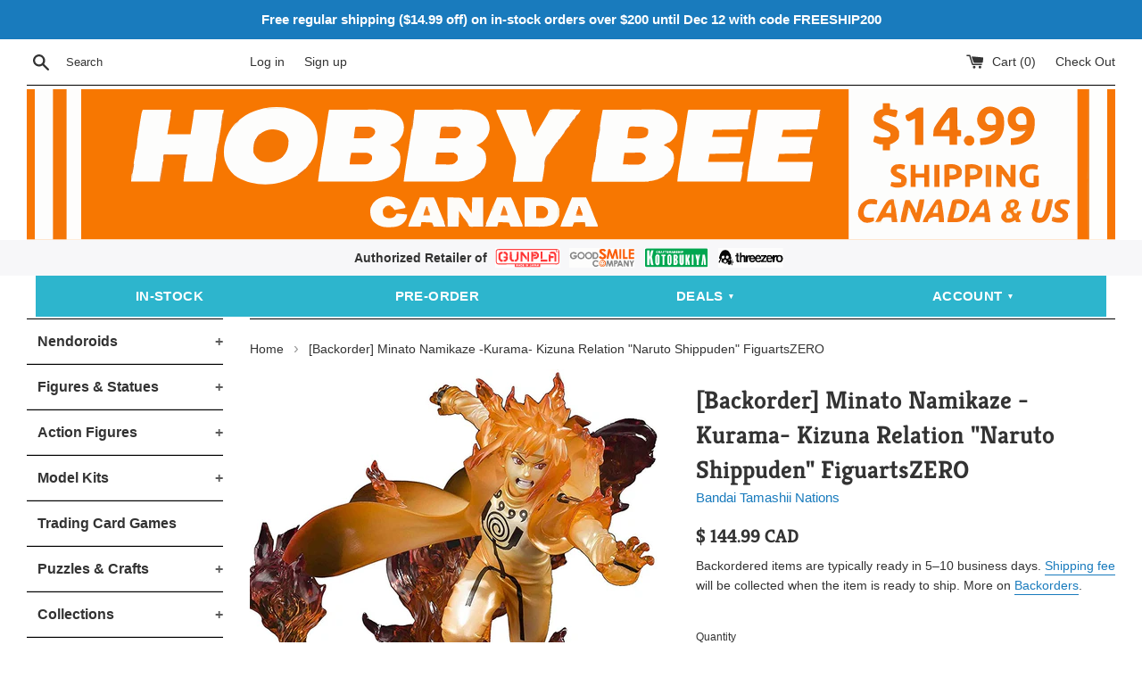

--- FILE ---
content_type: text/html; charset=utf-8
request_url: https://hobby-bee.com/products/minato-namikaze-kurama-kizuna-relation-naruto-shippuden-figuartszero
body_size: 39365
content:
<!doctype html>
<!--[if IE 9]> <html class="ie9 supports-no-js" lang="en"> <![endif]-->
<!--[if (gt IE 9)|!(IE)]><!--> <html class="supports-no-js" lang="en"> <!--<![endif]-->
<head>

  <!-- Google tag (gtag.js) -->
<script async src="https://www.googletagmanager.com/gtag/js?id=AW-777534360"></script>
<script>
  window.dataLayer = window.dataLayer || [];
  function gtag(){dataLayer.push(arguments);}
  gtag('js', new Date());

  gtag('config', 'AW-777534360');
</script>



  
  <!-- Global site tag (gtag.js) - Google Analytics -->
<script async src="https://www.googletagmanager.com/gtag/js?id=G-Q77GMWM8EX"></script>
<script>
  window.dataLayer = window.dataLayer || [];
  function gtag(){dataLayer.push(arguments);}
  gtag('js', new Date());

  gtag('config', 'G-Q77GMWM8EX');
</script>
  
  <!-- Google Tag Manager -->
<script>(function(w,d,s,l,i){w[l]=w[l]||[];w[l].push({'gtm.start':
new Date().getTime(),event:'gtm.js'});var f=d.getElementsByTagName(s)[0],
j=d.createElement(s),dl=l!='dataLayer'?'&l='+l:'';j.async=true;j.src=
'https://www.googletagmanager.com/gtm.js?id='+i+dl;f.parentNode.insertBefore(j,f);
})(window,document,'script','dataLayer','GTM-PKTK987');</script>
<!-- End Google Tag Manager -->

<meta name="google-site-verification" content="bIQthvDOn85tfD0xh6infyDXcIFO7dFW1wC_eRr9eIU" />


                    
  <meta charset="utf-8">
  <meta http-equiv="X-UA-Compatible" content="IE=edge,chrome=1">
  <meta name="viewport" content="width=device-width,initial-scale=1">
  <meta name="theme-color" content="">
  <link rel="canonical" href="https://hobby-bee.com/products/minato-namikaze-kurama-kizuna-relation-naruto-shippuden-figuartszero">

  
    <link rel="shortcut icon" href="//hobby-bee.com/cdn/shop/files/icon123_32x32.png?v=1708344545" type="image/png" />
  

<title>[Backorder] Minato Namikaze -Kurama- Kizuna Relation &quot;Naruto Shippuden - Hobby Bee Canada</title>

  
    <meta name="description" content="  Based on the concept of &quot;kizuna&quot; -- friends and relationships -- from the Naruto series, the new KIZUNA Relation series emphasizes connections between figures. Each portrays a moment from the Naruto world, with detailed sculpting and effect parts designed to accentuate the drama!">
  

  <!-- /snippets/social-meta-tags.liquid -->




<meta property="og:site_name" content="Hobby Bee Canada">
<meta property="og:url" content="https://hobby-bee.com/products/minato-namikaze-kurama-kizuna-relation-naruto-shippuden-figuartszero">
<meta property="og:title" content="[Backorder] Minato Namikaze -Kurama- Kizuna Relation "Naruto Shippuden" FiguartsZERO">
<meta property="og:type" content="product">
<meta property="og:description" content="  Based on the concept of &quot;kizuna&quot; -- friends and relationships -- from the Naruto series, the new KIZUNA Relation series emphasizes connections between figures. Each portrays a moment from the Naruto world, with detailed sculpting and effect parts designed to accentuate the drama!">

  <meta property="og:price:amount" content="144.99">
  <meta property="og:price:currency" content="CAD">

<meta property="og:image" content="http://hobby-bee.com/cdn/shop/products/81z82d05ErL._AC_SL1500_1200x1200.jpg?v=1651278697"><meta property="og:image" content="http://hobby-bee.com/cdn/shop/products/71-HdPHuTRL._AC_SL1440_1200x1200.jpg?v=1651278681"><meta property="og:image" content="http://hobby-bee.com/cdn/shop/products/71ocuynEaEL._AC_SL1440_1200x1200.jpg?v=1651278687">
<meta property="og:image:secure_url" content="https://hobby-bee.com/cdn/shop/products/81z82d05ErL._AC_SL1500_1200x1200.jpg?v=1651278697"><meta property="og:image:secure_url" content="https://hobby-bee.com/cdn/shop/products/71-HdPHuTRL._AC_SL1440_1200x1200.jpg?v=1651278681"><meta property="og:image:secure_url" content="https://hobby-bee.com/cdn/shop/products/71ocuynEaEL._AC_SL1440_1200x1200.jpg?v=1651278687">


<meta name="twitter:card" content="summary_large_image">
<meta name="twitter:title" content="[Backorder] Minato Namikaze -Kurama- Kizuna Relation "Naruto Shippuden" FiguartsZERO">
<meta name="twitter:description" content="  Based on the concept of &quot;kizuna&quot; -- friends and relationships -- from the Naruto series, the new KIZUNA Relation series emphasizes connections between figures. Each portrays a moment from the Naruto world, with detailed sculpting and effect parts designed to accentuate the drama!">


  <script>
    document.documentElement.className = document.documentElement.className.replace('supports-no-js', 'supports-js');

    var theme = {
      mapStrings: {
        addressError: "Error looking up that address",
        addressNoResults: "No results for that address",
        addressQueryLimit: "You have exceeded the Google API usage limit. Consider upgrading to a \u003ca href=\"https:\/\/developers.google.com\/maps\/premium\/usage-limits\"\u003ePremium Plan\u003c\/a\u003e.",
        authError: "There was a problem authenticating your Google Maps account."
      }
    }
  </script>

  <link href="//hobby-bee.com/cdn/shop/t/3/assets/theme.scss.css?v=178656980367925043271764284261" rel="stylesheet" type="text/css" media="all" />

  <script>window.performance && window.performance.mark && window.performance.mark('shopify.content_for_header.start');</script><meta name="google-site-verification" content="bIQthvDOn85tfD0xh6infyDXcIFO7dFW1wC_eRr9eIU">
<meta id="shopify-digital-wallet" name="shopify-digital-wallet" content="/7129432162/digital_wallets/dialog">
<meta name="shopify-checkout-api-token" content="7f9031e049b315727241b41925e503ec">
<meta id="in-context-paypal-metadata" data-shop-id="7129432162" data-venmo-supported="false" data-environment="production" data-locale="en_US" data-paypal-v4="true" data-currency="CAD">
<link rel="alternate" type="application/json+oembed" href="https://hobby-bee.com/products/minato-namikaze-kurama-kizuna-relation-naruto-shippuden-figuartszero.oembed">
<script async="async" src="/checkouts/internal/preloads.js?locale=en-CA"></script>
<link rel="preconnect" href="https://shop.app" crossorigin="anonymous">
<script async="async" src="https://shop.app/checkouts/internal/preloads.js?locale=en-CA&shop_id=7129432162" crossorigin="anonymous"></script>
<script id="apple-pay-shop-capabilities" type="application/json">{"shopId":7129432162,"countryCode":"CA","currencyCode":"CAD","merchantCapabilities":["supports3DS"],"merchantId":"gid:\/\/shopify\/Shop\/7129432162","merchantName":"Hobby Bee Canada","requiredBillingContactFields":["postalAddress","email","phone"],"requiredShippingContactFields":["postalAddress","email","phone"],"shippingType":"shipping","supportedNetworks":["visa","masterCard","amex","discover","interac","jcb"],"total":{"type":"pending","label":"Hobby Bee Canada","amount":"1.00"},"shopifyPaymentsEnabled":true,"supportsSubscriptions":true}</script>
<script id="shopify-features" type="application/json">{"accessToken":"7f9031e049b315727241b41925e503ec","betas":["rich-media-storefront-analytics"],"domain":"hobby-bee.com","predictiveSearch":true,"shopId":7129432162,"locale":"en"}</script>
<script>var Shopify = Shopify || {};
Shopify.shop = "hobby-bee.myshopify.com";
Shopify.locale = "en";
Shopify.currency = {"active":"CAD","rate":"1.0"};
Shopify.country = "CA";
Shopify.theme = {"name":"theme-export-hobby-bee-ca-theme-export-hobby-b","id":43538382946,"schema_name":"Simple","schema_version":"7.3.0","theme_store_id":null,"role":"main"};
Shopify.theme.handle = "null";
Shopify.theme.style = {"id":null,"handle":null};
Shopify.cdnHost = "hobby-bee.com/cdn";
Shopify.routes = Shopify.routes || {};
Shopify.routes.root = "/";</script>
<script type="module">!function(o){(o.Shopify=o.Shopify||{}).modules=!0}(window);</script>
<script>!function(o){function n(){var o=[];function n(){o.push(Array.prototype.slice.apply(arguments))}return n.q=o,n}var t=o.Shopify=o.Shopify||{};t.loadFeatures=n(),t.autoloadFeatures=n()}(window);</script>
<script>
  window.ShopifyPay = window.ShopifyPay || {};
  window.ShopifyPay.apiHost = "shop.app\/pay";
  window.ShopifyPay.redirectState = null;
</script>
<script id="shop-js-analytics" type="application/json">{"pageType":"product"}</script>
<script defer="defer" async type="module" src="//hobby-bee.com/cdn/shopifycloud/shop-js/modules/v2/client.init-shop-cart-sync_D0dqhulL.en.esm.js"></script>
<script defer="defer" async type="module" src="//hobby-bee.com/cdn/shopifycloud/shop-js/modules/v2/chunk.common_CpVO7qML.esm.js"></script>
<script type="module">
  await import("//hobby-bee.com/cdn/shopifycloud/shop-js/modules/v2/client.init-shop-cart-sync_D0dqhulL.en.esm.js");
await import("//hobby-bee.com/cdn/shopifycloud/shop-js/modules/v2/chunk.common_CpVO7qML.esm.js");

  window.Shopify.SignInWithShop?.initShopCartSync?.({"fedCMEnabled":true,"windoidEnabled":true});

</script>
<script>
  window.Shopify = window.Shopify || {};
  if (!window.Shopify.featureAssets) window.Shopify.featureAssets = {};
  window.Shopify.featureAssets['shop-js'] = {"shop-cart-sync":["modules/v2/client.shop-cart-sync_D9bwt38V.en.esm.js","modules/v2/chunk.common_CpVO7qML.esm.js"],"init-fed-cm":["modules/v2/client.init-fed-cm_BJ8NPuHe.en.esm.js","modules/v2/chunk.common_CpVO7qML.esm.js"],"init-shop-email-lookup-coordinator":["modules/v2/client.init-shop-email-lookup-coordinator_pVrP2-kG.en.esm.js","modules/v2/chunk.common_CpVO7qML.esm.js"],"shop-cash-offers":["modules/v2/client.shop-cash-offers_CNh7FWN-.en.esm.js","modules/v2/chunk.common_CpVO7qML.esm.js","modules/v2/chunk.modal_DKF6x0Jh.esm.js"],"init-shop-cart-sync":["modules/v2/client.init-shop-cart-sync_D0dqhulL.en.esm.js","modules/v2/chunk.common_CpVO7qML.esm.js"],"init-windoid":["modules/v2/client.init-windoid_DaoAelzT.en.esm.js","modules/v2/chunk.common_CpVO7qML.esm.js"],"shop-toast-manager":["modules/v2/client.shop-toast-manager_1DND8Tac.en.esm.js","modules/v2/chunk.common_CpVO7qML.esm.js"],"pay-button":["modules/v2/client.pay-button_CFeQi1r6.en.esm.js","modules/v2/chunk.common_CpVO7qML.esm.js"],"shop-button":["modules/v2/client.shop-button_Ca94MDdQ.en.esm.js","modules/v2/chunk.common_CpVO7qML.esm.js"],"shop-login-button":["modules/v2/client.shop-login-button_DPYNfp1Z.en.esm.js","modules/v2/chunk.common_CpVO7qML.esm.js","modules/v2/chunk.modal_DKF6x0Jh.esm.js"],"avatar":["modules/v2/client.avatar_BTnouDA3.en.esm.js"],"shop-follow-button":["modules/v2/client.shop-follow-button_BMKh4nJE.en.esm.js","modules/v2/chunk.common_CpVO7qML.esm.js","modules/v2/chunk.modal_DKF6x0Jh.esm.js"],"init-customer-accounts-sign-up":["modules/v2/client.init-customer-accounts-sign-up_CJXi5kRN.en.esm.js","modules/v2/client.shop-login-button_DPYNfp1Z.en.esm.js","modules/v2/chunk.common_CpVO7qML.esm.js","modules/v2/chunk.modal_DKF6x0Jh.esm.js"],"init-shop-for-new-customer-accounts":["modules/v2/client.init-shop-for-new-customer-accounts_BoBxkgWu.en.esm.js","modules/v2/client.shop-login-button_DPYNfp1Z.en.esm.js","modules/v2/chunk.common_CpVO7qML.esm.js","modules/v2/chunk.modal_DKF6x0Jh.esm.js"],"init-customer-accounts":["modules/v2/client.init-customer-accounts_DCuDTzpR.en.esm.js","modules/v2/client.shop-login-button_DPYNfp1Z.en.esm.js","modules/v2/chunk.common_CpVO7qML.esm.js","modules/v2/chunk.modal_DKF6x0Jh.esm.js"],"checkout-modal":["modules/v2/client.checkout-modal_U_3e4VxF.en.esm.js","modules/v2/chunk.common_CpVO7qML.esm.js","modules/v2/chunk.modal_DKF6x0Jh.esm.js"],"lead-capture":["modules/v2/client.lead-capture_DEgn0Z8u.en.esm.js","modules/v2/chunk.common_CpVO7qML.esm.js","modules/v2/chunk.modal_DKF6x0Jh.esm.js"],"shop-login":["modules/v2/client.shop-login_CoM5QKZ_.en.esm.js","modules/v2/chunk.common_CpVO7qML.esm.js","modules/v2/chunk.modal_DKF6x0Jh.esm.js"],"payment-terms":["modules/v2/client.payment-terms_BmrqWn8r.en.esm.js","modules/v2/chunk.common_CpVO7qML.esm.js","modules/v2/chunk.modal_DKF6x0Jh.esm.js"]};
</script>
<script>(function() {
  var isLoaded = false;
  function asyncLoad() {
    if (isLoaded) return;
    isLoaded = true;
    var urls = ["https:\/\/cloudsearch-1f874.kxcdn.com\/shopify.js?srp=\/a\/search\u0026shop=hobby-bee.myshopify.com","https:\/\/js.smile.io\/v1\/smile-shopify.js?shop=hobby-bee.myshopify.com","https:\/\/cdn.hextom.com\/js\/freeshippingbar.js?shop=hobby-bee.myshopify.com","https:\/\/gcdn.incartupsell.com\/cgfag-xLpXA2ZaLhguojFrQz4d.js?c=1765010138\u0026shop=hobby-bee.myshopify.com"];
    for (var i = 0; i < urls.length; i++) {
      var s = document.createElement('script');
      s.type = 'text/javascript';
      s.async = true;
      s.src = urls[i];
      var x = document.getElementsByTagName('script')[0];
      x.parentNode.insertBefore(s, x);
    }
  };
  if(window.attachEvent) {
    window.attachEvent('onload', asyncLoad);
  } else {
    window.addEventListener('load', asyncLoad, false);
  }
})();</script>
<script id="__st">var __st={"a":7129432162,"offset":-28800,"reqid":"ce442e84-2445-44f8-8739-1887736e0dfd-1765238679","pageurl":"hobby-bee.com\/products\/minato-namikaze-kurama-kizuna-relation-naruto-shippuden-figuartszero","u":"c301fb87901b","p":"product","rtyp":"product","rid":6658337800295};</script>
<script>window.ShopifyPaypalV4VisibilityTracking = true;</script>
<script id="captcha-bootstrap">!function(){'use strict';const t='contact',e='account',n='new_comment',o=[[t,t],['blogs',n],['comments',n],[t,'customer']],c=[[e,'customer_login'],[e,'guest_login'],[e,'recover_customer_password'],[e,'create_customer']],r=t=>t.map((([t,e])=>`form[action*='/${t}']:not([data-nocaptcha='true']) input[name='form_type'][value='${e}']`)).join(','),a=t=>()=>t?[...document.querySelectorAll(t)].map((t=>t.form)):[];function s(){const t=[...o],e=r(t);return a(e)}const i='password',u='form_key',d=['recaptcha-v3-token','g-recaptcha-response','h-captcha-response',i],f=()=>{try{return window.sessionStorage}catch{return}},m='__shopify_v',_=t=>t.elements[u];function p(t,e,n=!1){try{const o=window.sessionStorage,c=JSON.parse(o.getItem(e)),{data:r}=function(t){const{data:e,action:n}=t;return t[m]||n?{data:e,action:n}:{data:t,action:n}}(c);for(const[e,n]of Object.entries(r))t.elements[e]&&(t.elements[e].value=n);n&&o.removeItem(e)}catch(o){console.error('form repopulation failed',{error:o})}}const l='form_type',E='cptcha';function T(t){t.dataset[E]=!0}const w=window,h=w.document,L='Shopify',v='ce_forms',y='captcha';let A=!1;((t,e)=>{const n=(g='f06e6c50-85a8-45c8-87d0-21a2b65856fe',I='https://cdn.shopify.com/shopifycloud/storefront-forms-hcaptcha/ce_storefront_forms_captcha_hcaptcha.v1.5.2.iife.js',D={infoText:'Protected by hCaptcha',privacyText:'Privacy',termsText:'Terms'},(t,e,n)=>{const o=w[L][v],c=o.bindForm;if(c)return c(t,g,e,D).then(n);var r;o.q.push([[t,g,e,D],n]),r=I,A||(h.body.append(Object.assign(h.createElement('script'),{id:'captcha-provider',async:!0,src:r})),A=!0)});var g,I,D;w[L]=w[L]||{},w[L][v]=w[L][v]||{},w[L][v].q=[],w[L][y]=w[L][y]||{},w[L][y].protect=function(t,e){n(t,void 0,e),T(t)},Object.freeze(w[L][y]),function(t,e,n,w,h,L){const[v,y,A,g]=function(t,e,n){const i=e?o:[],u=t?c:[],d=[...i,...u],f=r(d),m=r(i),_=r(d.filter((([t,e])=>n.includes(e))));return[a(f),a(m),a(_),s()]}(w,h,L),I=t=>{const e=t.target;return e instanceof HTMLFormElement?e:e&&e.form},D=t=>v().includes(t);t.addEventListener('submit',(t=>{const e=I(t);if(!e)return;const n=D(e)&&!e.dataset.hcaptchaBound&&!e.dataset.recaptchaBound,o=_(e),c=g().includes(e)&&(!o||!o.value);(n||c)&&t.preventDefault(),c&&!n&&(function(t){try{if(!f())return;!function(t){const e=f();if(!e)return;const n=_(t);if(!n)return;const o=n.value;o&&e.removeItem(o)}(t);const e=Array.from(Array(32),(()=>Math.random().toString(36)[2])).join('');!function(t,e){_(t)||t.append(Object.assign(document.createElement('input'),{type:'hidden',name:u})),t.elements[u].value=e}(t,e),function(t,e){const n=f();if(!n)return;const o=[...t.querySelectorAll(`input[type='${i}']`)].map((({name:t})=>t)),c=[...d,...o],r={};for(const[a,s]of new FormData(t).entries())c.includes(a)||(r[a]=s);n.setItem(e,JSON.stringify({[m]:1,action:t.action,data:r}))}(t,e)}catch(e){console.error('failed to persist form',e)}}(e),e.submit())}));const S=(t,e)=>{t&&!t.dataset[E]&&(n(t,e.some((e=>e===t))),T(t))};for(const o of['focusin','change'])t.addEventListener(o,(t=>{const e=I(t);D(e)&&S(e,y())}));const B=e.get('form_key'),M=e.get(l),P=B&&M;t.addEventListener('DOMContentLoaded',(()=>{const t=y();if(P)for(const e of t)e.elements[l].value===M&&p(e,B);[...new Set([...A(),...v().filter((t=>'true'===t.dataset.shopifyCaptcha))])].forEach((e=>S(e,t)))}))}(h,new URLSearchParams(w.location.search),n,t,e,['guest_login'])})(!0,!1)}();</script>
<script integrity="sha256-52AcMU7V7pcBOXWImdc/TAGTFKeNjmkeM1Pvks/DTgc=" data-source-attribution="shopify.loadfeatures" defer="defer" src="//hobby-bee.com/cdn/shopifycloud/storefront/assets/storefront/load_feature-81c60534.js" crossorigin="anonymous"></script>
<script crossorigin="anonymous" defer="defer" src="//hobby-bee.com/cdn/shopifycloud/storefront/assets/shopify_pay/storefront-65b4c6d7.js?v=20250812"></script>
<script data-source-attribution="shopify.dynamic_checkout.dynamic.init">var Shopify=Shopify||{};Shopify.PaymentButton=Shopify.PaymentButton||{isStorefrontPortableWallets:!0,init:function(){window.Shopify.PaymentButton.init=function(){};var t=document.createElement("script");t.src="https://hobby-bee.com/cdn/shopifycloud/portable-wallets/latest/portable-wallets.en.js",t.type="module",document.head.appendChild(t)}};
</script>
<script data-source-attribution="shopify.dynamic_checkout.buyer_consent">
  function portableWalletsHideBuyerConsent(e){var t=document.getElementById("shopify-buyer-consent"),n=document.getElementById("shopify-subscription-policy-button");t&&n&&(t.classList.add("hidden"),t.setAttribute("aria-hidden","true"),n.removeEventListener("click",e))}function portableWalletsShowBuyerConsent(e){var t=document.getElementById("shopify-buyer-consent"),n=document.getElementById("shopify-subscription-policy-button");t&&n&&(t.classList.remove("hidden"),t.removeAttribute("aria-hidden"),n.addEventListener("click",e))}window.Shopify?.PaymentButton&&(window.Shopify.PaymentButton.hideBuyerConsent=portableWalletsHideBuyerConsent,window.Shopify.PaymentButton.showBuyerConsent=portableWalletsShowBuyerConsent);
</script>
<script data-source-attribution="shopify.dynamic_checkout.cart.bootstrap">document.addEventListener("DOMContentLoaded",(function(){function t(){return document.querySelector("shopify-accelerated-checkout-cart, shopify-accelerated-checkout")}if(t())Shopify.PaymentButton.init();else{new MutationObserver((function(e,n){t()&&(Shopify.PaymentButton.init(),n.disconnect())})).observe(document.body,{childList:!0,subtree:!0})}}));
</script>
<link id="shopify-accelerated-checkout-styles" rel="stylesheet" media="screen" href="https://hobby-bee.com/cdn/shopifycloud/portable-wallets/latest/accelerated-checkout-backwards-compat.css" crossorigin="anonymous">
<style id="shopify-accelerated-checkout-cart">
        #shopify-buyer-consent {
  margin-top: 1em;
  display: inline-block;
  width: 100%;
}

#shopify-buyer-consent.hidden {
  display: none;
}

#shopify-subscription-policy-button {
  background: none;
  border: none;
  padding: 0;
  text-decoration: underline;
  font-size: inherit;
  cursor: pointer;
}

#shopify-subscription-policy-button::before {
  box-shadow: none;
}

      </style>

<script>window.performance && window.performance.mark && window.performance.mark('shopify.content_for_header.end');</script>





  <script src="//hobby-bee.com/cdn/shop/t/3/assets/jquery-1.11.0.min.js?v=32460426840832490021542267005" type="text/javascript"></script>
  <script src="//hobby-bee.com/cdn/shop/t/3/assets/modernizr.min.js?v=44044439420609591321542267006" type="text/javascript"></script>

  <!--[if (gt IE 9)|!(IE)]><!--><script src="//hobby-bee.com/cdn/shop/t/3/assets/lazysizes.min.js?v=71745035489482760341542267005" async="async"></script><!--<![endif]-->
  <!--[if lte IE 9]><script src="//hobby-bee.com/cdn/shop/t/3/assets/lazysizes.min.js?v=71745035489482760341542267005"></script><![endif]-->

  
  
  
  <script type='text/javascript'>var jiltStorefrontParams = {"capture_email_on_add_to_cart":0,"platform":"shopify","popover_dismiss_message":"Your email and cart are saved so we can send you email reminders about this order.","shop_uuid":"67b51d5c-1d69-4eda-9814-bbb413cd564c","signup_form":{}}; </script>

<script src='//hobby-bee.com/cdn/shop/t/3/assets/better-search.js?v=104512696090175391601582777302' defer='defer'></script>

<script type="application/ld+json">
{
  "@context": "https://schema.org",
  "@type": "WebSite",
  "name": "Hobby Bee Canada – Anime Figures and Gundam Kits",
  "url": "https://hobby-bee.com",
  "potentialAction": {
    "@type": "SearchAction",
    "target": "https://hobby-bee.com/search?q={search_term_string}",
    "query-input": "required name=search_term_string"
  }
}
</script>

<script type="application/ld+json">
{
  "@context": "https://schema.org",
  "@type": "LocalBusiness",
  "name": "Hobby Bee Canada – Anime Figures and Gundam Kits",
  "alternateName": "Hobby Bee",
  "url": "https://hobby-bee.com",
  "image": "https://cdn.shopify.com/s/files/1/0071/2943/2162/files/logo_df8e88a2-0644-401d-bad3-862ffcbf0735.png",
  "address": {
    "@type": "PostalAddress",
    "streetAddress": "3735 Renfrew Street",
    "addressLocality": "Vancouver",
    "addressRegion": "BC",
    "postalCode": "V5M 3L7",
    "addressCountry": "CA"
  },
  "aggregateRating": {
    "@type": "AggregateRating",
    "ratingValue": "4.9",
    "reviewCount": "74"
  },
  "contactPoint": {
    "@type": "ContactPoint",
    "contactType": "Customer Support",
    "email": "info@hobby-bee.com",
    "areaServed": "CA",
    "availableLanguage": "English"
  },
  "sameAs": [
    "https://www.instagram.com/hobbybeecanada",
    "https://www.facebook.com/hobbybeecanada",
    "https://www.youtube.com/@HobbyBeeCanada/shorts",
    "https://www.google.com/search?q=Hobby+Bee+Anime+Figures+%26+Collectibles&ludocid=7930541390020816452"
  ],
  "description": "Hobby Bee Canada specializes in anime figures, Gunpla, Nendoroids, and Japanese collectibles for fans across Canada."
}
</script>
<script type="application/ld+json">
{
  "@context": "https://schema.org",
  "@type": "FAQPage",
  "mainEntity": [
    {
      "@type": "Question",
      "name": "Where do you ship from?",
      "acceptedAnswer": {
        "@type": "Answer",
        "text": "All orders are shipped from our store in Vancouver, BC, Canada. International customers are responsible for any customs, duties, or taxes charged at delivery."
      }
    },
    {
      "@type": "Question",
      "name": "What is the shipping cost and when do I pay?",
      "acceptedAnswer": {
        "@type": "Answer",
        "text": "Shipping is $14.99 CAD within Canada and the continental U.S. For pre-orders, shipping is invoiced separately once the items arrive at our store."
      }
    },
    {
      "@type": "Question",
      "name": "Can I pick up my online orders in-store to avoid shipping fees?",
      "acceptedAnswer": {
        "@type": "Answer",
        "text": "Yes. Select “Pickup” during checkout. We’ll notify you by email when your order is ready—usually within 24 hours."
      }
    },
    {
      "@type": "Question",
      "name": "Why should I pre-order an item?",
      "acceptedAnswer": {
        "@type": "Answer",
        "text": "Pre-ordering secures your item before release, especially for popular or limited products. You’ll also receive a 10% Early Bee Discount if you pay in full before the pre-order deadline."
      }
    },
    {
      "@type": "Question",
      "name": "How does the Private Warehouse work?",
      "acceptedAnswer": {
        "@type": "Answer",
        "text": "Our Private Warehouse lets you store items for free (60–90 days) and combine them into one shipment to save on shipping fees. Select the Private Warehouse option during checkout."
      }
    }
  ]
}
</script>

  
<!-- BEGIN app block: shopify://apps/se-wishlist-engine/blocks/app-embed/8f7c0857-8e71-463d-a168-8e133094753b --><link rel="preload" href="https://cdn.shopify.com/extensions/a4c3e03c-86c5-481b-ae3e-fc9cd930fa1d/se-wishlist-engine-224/assets/wishlist-engine.css" as="style" onload="this.onload=null;this.rel='stylesheet'">
<noscript><link rel="stylesheet" href="https://cdn.shopify.com/extensions/a4c3e03c-86c5-481b-ae3e-fc9cd930fa1d/se-wishlist-engine-224/assets/wishlist-engine.css"></noscript>

<meta name="wishlist_shop_current_currency" content="$ {{amount}} CAD" id="wishlist_shop_current_currency"/>
<script data-id="Ad05seVZTT0FSY1FTM__14198427981142892921" type="application/javascript">
  var  customHeartIcon='';
  var  customHeartFillIcon='';
</script>

 
<script src="https://cdn.shopify.com/extensions/a4c3e03c-86c5-481b-ae3e-fc9cd930fa1d/se-wishlist-engine-224/assets/wishlist-engine-app.js" defer></script>

<!-- END app block --><script src="https://cdn.shopify.com/extensions/019aefaf-bd75-7969-85a7-073e860cb953/smile-shopify-app-extensions-255/assets/smile-loader.js" type="text/javascript" defer="defer"></script>
<script src="https://cdn.shopify.com/extensions/019aec57-f144-7717-99b5-41ea674eb600/development-extensions-905/assets/moosedesk-help-center.js" type="text/javascript" defer="defer"></script>
<link href="https://monorail-edge.shopifysvc.com" rel="dns-prefetch">
<script>(function(){if ("sendBeacon" in navigator && "performance" in window) {try {var session_token_from_headers = performance.getEntriesByType('navigation')[0].serverTiming.find(x => x.name == '_s').description;} catch {var session_token_from_headers = undefined;}var session_cookie_matches = document.cookie.match(/_shopify_s=([^;]*)/);var session_token_from_cookie = session_cookie_matches && session_cookie_matches.length === 2 ? session_cookie_matches[1] : "";var session_token = session_token_from_headers || session_token_from_cookie || "";function handle_abandonment_event(e) {var entries = performance.getEntries().filter(function(entry) {return /monorail-edge.shopifysvc.com/.test(entry.name);});if (!window.abandonment_tracked && entries.length === 0) {window.abandonment_tracked = true;var currentMs = Date.now();var navigation_start = performance.timing.navigationStart;var payload = {shop_id: 7129432162,url: window.location.href,navigation_start,duration: currentMs - navigation_start,session_token,page_type: "product"};window.navigator.sendBeacon("https://monorail-edge.shopifysvc.com/v1/produce", JSON.stringify({schema_id: "online_store_buyer_site_abandonment/1.1",payload: payload,metadata: {event_created_at_ms: currentMs,event_sent_at_ms: currentMs}}));}}window.addEventListener('pagehide', handle_abandonment_event);}}());</script>
<script id="web-pixels-manager-setup">(function e(e,d,r,n,o){if(void 0===o&&(o={}),!Boolean(null===(a=null===(i=window.Shopify)||void 0===i?void 0:i.analytics)||void 0===a?void 0:a.replayQueue)){var i,a;window.Shopify=window.Shopify||{};var t=window.Shopify;t.analytics=t.analytics||{};var s=t.analytics;s.replayQueue=[],s.publish=function(e,d,r){return s.replayQueue.push([e,d,r]),!0};try{self.performance.mark("wpm:start")}catch(e){}var l=function(){var e={modern:/Edge?\/(1{2}[4-9]|1[2-9]\d|[2-9]\d{2}|\d{4,})\.\d+(\.\d+|)|Firefox\/(1{2}[4-9]|1[2-9]\d|[2-9]\d{2}|\d{4,})\.\d+(\.\d+|)|Chrom(ium|e)\/(9{2}|\d{3,})\.\d+(\.\d+|)|(Maci|X1{2}).+ Version\/(15\.\d+|(1[6-9]|[2-9]\d|\d{3,})\.\d+)([,.]\d+|)( \(\w+\)|)( Mobile\/\w+|) Safari\/|Chrome.+OPR\/(9{2}|\d{3,})\.\d+\.\d+|(CPU[ +]OS|iPhone[ +]OS|CPU[ +]iPhone|CPU IPhone OS|CPU iPad OS)[ +]+(15[._]\d+|(1[6-9]|[2-9]\d|\d{3,})[._]\d+)([._]\d+|)|Android:?[ /-](13[3-9]|1[4-9]\d|[2-9]\d{2}|\d{4,})(\.\d+|)(\.\d+|)|Android.+Firefox\/(13[5-9]|1[4-9]\d|[2-9]\d{2}|\d{4,})\.\d+(\.\d+|)|Android.+Chrom(ium|e)\/(13[3-9]|1[4-9]\d|[2-9]\d{2}|\d{4,})\.\d+(\.\d+|)|SamsungBrowser\/([2-9]\d|\d{3,})\.\d+/,legacy:/Edge?\/(1[6-9]|[2-9]\d|\d{3,})\.\d+(\.\d+|)|Firefox\/(5[4-9]|[6-9]\d|\d{3,})\.\d+(\.\d+|)|Chrom(ium|e)\/(5[1-9]|[6-9]\d|\d{3,})\.\d+(\.\d+|)([\d.]+$|.*Safari\/(?![\d.]+ Edge\/[\d.]+$))|(Maci|X1{2}).+ Version\/(10\.\d+|(1[1-9]|[2-9]\d|\d{3,})\.\d+)([,.]\d+|)( \(\w+\)|)( Mobile\/\w+|) Safari\/|Chrome.+OPR\/(3[89]|[4-9]\d|\d{3,})\.\d+\.\d+|(CPU[ +]OS|iPhone[ +]OS|CPU[ +]iPhone|CPU IPhone OS|CPU iPad OS)[ +]+(10[._]\d+|(1[1-9]|[2-9]\d|\d{3,})[._]\d+)([._]\d+|)|Android:?[ /-](13[3-9]|1[4-9]\d|[2-9]\d{2}|\d{4,})(\.\d+|)(\.\d+|)|Mobile Safari.+OPR\/([89]\d|\d{3,})\.\d+\.\d+|Android.+Firefox\/(13[5-9]|1[4-9]\d|[2-9]\d{2}|\d{4,})\.\d+(\.\d+|)|Android.+Chrom(ium|e)\/(13[3-9]|1[4-9]\d|[2-9]\d{2}|\d{4,})\.\d+(\.\d+|)|Android.+(UC? ?Browser|UCWEB|U3)[ /]?(15\.([5-9]|\d{2,})|(1[6-9]|[2-9]\d|\d{3,})\.\d+)\.\d+|SamsungBrowser\/(5\.\d+|([6-9]|\d{2,})\.\d+)|Android.+MQ{2}Browser\/(14(\.(9|\d{2,})|)|(1[5-9]|[2-9]\d|\d{3,})(\.\d+|))(\.\d+|)|K[Aa][Ii]OS\/(3\.\d+|([4-9]|\d{2,})\.\d+)(\.\d+|)/},d=e.modern,r=e.legacy,n=navigator.userAgent;return n.match(d)?"modern":n.match(r)?"legacy":"unknown"}(),u="modern"===l?"modern":"legacy",c=(null!=n?n:{modern:"",legacy:""})[u],f=function(e){return[e.baseUrl,"/wpm","/b",e.hashVersion,"modern"===e.buildTarget?"m":"l",".js"].join("")}({baseUrl:d,hashVersion:r,buildTarget:u}),m=function(e){var d=e.version,r=e.bundleTarget,n=e.surface,o=e.pageUrl,i=e.monorailEndpoint;return{emit:function(e){var a=e.status,t=e.errorMsg,s=(new Date).getTime(),l=JSON.stringify({metadata:{event_sent_at_ms:s},events:[{schema_id:"web_pixels_manager_load/3.1",payload:{version:d,bundle_target:r,page_url:o,status:a,surface:n,error_msg:t},metadata:{event_created_at_ms:s}}]});if(!i)return console&&console.warn&&console.warn("[Web Pixels Manager] No Monorail endpoint provided, skipping logging."),!1;try{return self.navigator.sendBeacon.bind(self.navigator)(i,l)}catch(e){}var u=new XMLHttpRequest;try{return u.open("POST",i,!0),u.setRequestHeader("Content-Type","text/plain"),u.send(l),!0}catch(e){return console&&console.warn&&console.warn("[Web Pixels Manager] Got an unhandled error while logging to Monorail."),!1}}}}({version:r,bundleTarget:l,surface:e.surface,pageUrl:self.location.href,monorailEndpoint:e.monorailEndpoint});try{o.browserTarget=l,function(e){var d=e.src,r=e.async,n=void 0===r||r,o=e.onload,i=e.onerror,a=e.sri,t=e.scriptDataAttributes,s=void 0===t?{}:t,l=document.createElement("script"),u=document.querySelector("head"),c=document.querySelector("body");if(l.async=n,l.src=d,a&&(l.integrity=a,l.crossOrigin="anonymous"),s)for(var f in s)if(Object.prototype.hasOwnProperty.call(s,f))try{l.dataset[f]=s[f]}catch(e){}if(o&&l.addEventListener("load",o),i&&l.addEventListener("error",i),u)u.appendChild(l);else{if(!c)throw new Error("Did not find a head or body element to append the script");c.appendChild(l)}}({src:f,async:!0,onload:function(){if(!function(){var e,d;return Boolean(null===(d=null===(e=window.Shopify)||void 0===e?void 0:e.analytics)||void 0===d?void 0:d.initialized)}()){var d=window.webPixelsManager.init(e)||void 0;if(d){var r=window.Shopify.analytics;r.replayQueue.forEach((function(e){var r=e[0],n=e[1],o=e[2];d.publishCustomEvent(r,n,o)})),r.replayQueue=[],r.publish=d.publishCustomEvent,r.visitor=d.visitor,r.initialized=!0}}},onerror:function(){return m.emit({status:"failed",errorMsg:"".concat(f," has failed to load")})},sri:function(e){var d=/^sha384-[A-Za-z0-9+/=]+$/;return"string"==typeof e&&d.test(e)}(c)?c:"",scriptDataAttributes:o}),m.emit({status:"loading"})}catch(e){m.emit({status:"failed",errorMsg:(null==e?void 0:e.message)||"Unknown error"})}}})({shopId: 7129432162,storefrontBaseUrl: "https://hobby-bee.com",extensionsBaseUrl: "https://extensions.shopifycdn.com/cdn/shopifycloud/web-pixels-manager",monorailEndpoint: "https://monorail-edge.shopifysvc.com/unstable/produce_batch",surface: "storefront-renderer",enabledBetaFlags: ["2dca8a86"],webPixelsConfigList: [{"id":"1579352366","configuration":"{\"ti\":\"187205788\",\"endpoint\":\"https:\/\/bat.bing.com\/action\/0\"}","eventPayloadVersion":"v1","runtimeContext":"STRICT","scriptVersion":"5ee93563fe31b11d2d65e2f09a5229dc","type":"APP","apiClientId":2997493,"privacyPurposes":["ANALYTICS","MARKETING","SALE_OF_DATA"],"dataSharingAdjustments":{"protectedCustomerApprovalScopes":["read_customer_personal_data"]}},{"id":"1492975918","configuration":"{\"pixelCode\":\"D1MPB53C77U87UH7M630\"}","eventPayloadVersion":"v1","runtimeContext":"STRICT","scriptVersion":"22e92c2ad45662f435e4801458fb78cc","type":"APP","apiClientId":4383523,"privacyPurposes":["ANALYTICS","MARKETING","SALE_OF_DATA"],"dataSharingAdjustments":{"protectedCustomerApprovalScopes":["read_customer_address","read_customer_email","read_customer_name","read_customer_personal_data","read_customer_phone"]}},{"id":"899383598","configuration":"{\"pixel_id\":\"1290695285264743\",\"pixel_type\":\"facebook_pixel\"}","eventPayloadVersion":"v1","runtimeContext":"OPEN","scriptVersion":"ca16bc87fe92b6042fbaa3acc2fbdaa6","type":"APP","apiClientId":2329312,"privacyPurposes":["ANALYTICS","MARKETING","SALE_OF_DATA"],"dataSharingAdjustments":{"protectedCustomerApprovalScopes":["read_customer_address","read_customer_email","read_customer_name","read_customer_personal_data","read_customer_phone"]}},{"id":"817365294","configuration":"{\"config\":\"{\\\"pixel_id\\\":\\\"G-Q77GMWM8EX\\\",\\\"target_country\\\":\\\"CA\\\",\\\"gtag_events\\\":[{\\\"type\\\":\\\"search\\\",\\\"action_label\\\":[\\\"G-Q77GMWM8EX\\\",\\\"AW-777534360\\\/BrwzCL2slZABEJj34PIC\\\"]},{\\\"type\\\":\\\"begin_checkout\\\",\\\"action_label\\\":[\\\"G-Q77GMWM8EX\\\",\\\"AW-777534360\\\/4w8gCLqslZABEJj34PIC\\\"]},{\\\"type\\\":\\\"view_item\\\",\\\"action_label\\\":[\\\"G-Q77GMWM8EX\\\",\\\"AW-777534360\\\/40hCCLyrlZABEJj34PIC\\\",\\\"MC-Y6YC73VC6C\\\"]},{\\\"type\\\":\\\"purchase\\\",\\\"action_label\\\":[\\\"G-Q77GMWM8EX\\\",\\\"AW-777534360\\\/VXPWCLmrlZABEJj34PIC\\\",\\\"MC-Y6YC73VC6C\\\"]},{\\\"type\\\":\\\"page_view\\\",\\\"action_label\\\":[\\\"G-Q77GMWM8EX\\\",\\\"AW-777534360\\\/OIbhCLarlZABEJj34PIC\\\",\\\"MC-Y6YC73VC6C\\\"]},{\\\"type\\\":\\\"add_payment_info\\\",\\\"action_label\\\":[\\\"G-Q77GMWM8EX\\\",\\\"AW-777534360\\\/wMdBCMCslZABEJj34PIC\\\"]},{\\\"type\\\":\\\"add_to_cart\\\",\\\"action_label\\\":[\\\"G-Q77GMWM8EX\\\",\\\"AW-777534360\\\/mCcmCL-rlZABEJj34PIC\\\"]}],\\\"enable_monitoring_mode\\\":false}\"}","eventPayloadVersion":"v1","runtimeContext":"OPEN","scriptVersion":"b2a88bafab3e21179ed38636efcd8a93","type":"APP","apiClientId":1780363,"privacyPurposes":[],"dataSharingAdjustments":{"protectedCustomerApprovalScopes":["read_customer_address","read_customer_email","read_customer_name","read_customer_personal_data","read_customer_phone"]}},{"id":"shopify-app-pixel","configuration":"{}","eventPayloadVersion":"v1","runtimeContext":"STRICT","scriptVersion":"0450","apiClientId":"shopify-pixel","type":"APP","privacyPurposes":["ANALYTICS","MARKETING"]},{"id":"shopify-custom-pixel","eventPayloadVersion":"v1","runtimeContext":"LAX","scriptVersion":"0450","apiClientId":"shopify-pixel","type":"CUSTOM","privacyPurposes":["ANALYTICS","MARKETING"]}],isMerchantRequest: false,initData: {"shop":{"name":"Hobby Bee Canada","paymentSettings":{"currencyCode":"CAD"},"myshopifyDomain":"hobby-bee.myshopify.com","countryCode":"CA","storefrontUrl":"https:\/\/hobby-bee.com"},"customer":null,"cart":null,"checkout":null,"productVariants":[{"price":{"amount":144.99,"currencyCode":"CAD"},"product":{"title":"[Backorder] Minato Namikaze -Kurama- Kizuna Relation \"Naruto Shippuden\" FiguartsZERO","vendor":"Bandai Tamashii Nations","id":"6658337800295","untranslatedTitle":"[Backorder] Minato Namikaze -Kurama- Kizuna Relation \"Naruto Shippuden\" FiguartsZERO","url":"\/products\/minato-namikaze-kurama-kizuna-relation-naruto-shippuden-figuartszero","type":"Non-Scale Figure"},"id":"39705222512743","image":{"src":"\/\/hobby-bee.com\/cdn\/shop\/products\/81z82d05ErL._AC_SL1500.jpg?v=1651278697"},"sku":"4573102552785","title":"Default Title","untranslatedTitle":"Default Title"}],"purchasingCompany":null},},"https://hobby-bee.com/cdn","ae1676cfwd2530674p4253c800m34e853cb",{"modern":"","legacy":""},{"shopId":"7129432162","storefrontBaseUrl":"https:\/\/hobby-bee.com","extensionBaseUrl":"https:\/\/extensions.shopifycdn.com\/cdn\/shopifycloud\/web-pixels-manager","surface":"storefront-renderer","enabledBetaFlags":"[\"2dca8a86\"]","isMerchantRequest":"false","hashVersion":"ae1676cfwd2530674p4253c800m34e853cb","publish":"custom","events":"[[\"page_viewed\",{}],[\"product_viewed\",{\"productVariant\":{\"price\":{\"amount\":144.99,\"currencyCode\":\"CAD\"},\"product\":{\"title\":\"[Backorder] Minato Namikaze -Kurama- Kizuna Relation \\\"Naruto Shippuden\\\" FiguartsZERO\",\"vendor\":\"Bandai Tamashii Nations\",\"id\":\"6658337800295\",\"untranslatedTitle\":\"[Backorder] Minato Namikaze -Kurama- Kizuna Relation \\\"Naruto Shippuden\\\" FiguartsZERO\",\"url\":\"\/products\/minato-namikaze-kurama-kizuna-relation-naruto-shippuden-figuartszero\",\"type\":\"Non-Scale Figure\"},\"id\":\"39705222512743\",\"image\":{\"src\":\"\/\/hobby-bee.com\/cdn\/shop\/products\/81z82d05ErL._AC_SL1500.jpg?v=1651278697\"},\"sku\":\"4573102552785\",\"title\":\"Default Title\",\"untranslatedTitle\":\"Default Title\"}}]]"});</script><script>
  window.ShopifyAnalytics = window.ShopifyAnalytics || {};
  window.ShopifyAnalytics.meta = window.ShopifyAnalytics.meta || {};
  window.ShopifyAnalytics.meta.currency = 'CAD';
  var meta = {"product":{"id":6658337800295,"gid":"gid:\/\/shopify\/Product\/6658337800295","vendor":"Bandai Tamashii Nations","type":"Non-Scale Figure","variants":[{"id":39705222512743,"price":14499,"name":"[Backorder] Minato Namikaze -Kurama- Kizuna Relation \"Naruto Shippuden\" FiguartsZERO","public_title":null,"sku":"4573102552785"}],"remote":false},"page":{"pageType":"product","resourceType":"product","resourceId":6658337800295}};
  for (var attr in meta) {
    window.ShopifyAnalytics.meta[attr] = meta[attr];
  }
</script>
<script class="analytics">
  (function () {
    var customDocumentWrite = function(content) {
      var jquery = null;

      if (window.jQuery) {
        jquery = window.jQuery;
      } else if (window.Checkout && window.Checkout.$) {
        jquery = window.Checkout.$;
      }

      if (jquery) {
        jquery('body').append(content);
      }
    };

    var hasLoggedConversion = function(token) {
      if (token) {
        return document.cookie.indexOf('loggedConversion=' + token) !== -1;
      }
      return false;
    }

    var setCookieIfConversion = function(token) {
      if (token) {
        var twoMonthsFromNow = new Date(Date.now());
        twoMonthsFromNow.setMonth(twoMonthsFromNow.getMonth() + 2);

        document.cookie = 'loggedConversion=' + token + '; expires=' + twoMonthsFromNow;
      }
    }

    var trekkie = window.ShopifyAnalytics.lib = window.trekkie = window.trekkie || [];
    if (trekkie.integrations) {
      return;
    }
    trekkie.methods = [
      'identify',
      'page',
      'ready',
      'track',
      'trackForm',
      'trackLink'
    ];
    trekkie.factory = function(method) {
      return function() {
        var args = Array.prototype.slice.call(arguments);
        args.unshift(method);
        trekkie.push(args);
        return trekkie;
      };
    };
    for (var i = 0; i < trekkie.methods.length; i++) {
      var key = trekkie.methods[i];
      trekkie[key] = trekkie.factory(key);
    }
    trekkie.load = function(config) {
      trekkie.config = config || {};
      trekkie.config.initialDocumentCookie = document.cookie;
      var first = document.getElementsByTagName('script')[0];
      var script = document.createElement('script');
      script.type = 'text/javascript';
      script.onerror = function(e) {
        var scriptFallback = document.createElement('script');
        scriptFallback.type = 'text/javascript';
        scriptFallback.onerror = function(error) {
                var Monorail = {
      produce: function produce(monorailDomain, schemaId, payload) {
        var currentMs = new Date().getTime();
        var event = {
          schema_id: schemaId,
          payload: payload,
          metadata: {
            event_created_at_ms: currentMs,
            event_sent_at_ms: currentMs
          }
        };
        return Monorail.sendRequest("https://" + monorailDomain + "/v1/produce", JSON.stringify(event));
      },
      sendRequest: function sendRequest(endpointUrl, payload) {
        // Try the sendBeacon API
        if (window && window.navigator && typeof window.navigator.sendBeacon === 'function' && typeof window.Blob === 'function' && !Monorail.isIos12()) {
          var blobData = new window.Blob([payload], {
            type: 'text/plain'
          });

          if (window.navigator.sendBeacon(endpointUrl, blobData)) {
            return true;
          } // sendBeacon was not successful

        } // XHR beacon

        var xhr = new XMLHttpRequest();

        try {
          xhr.open('POST', endpointUrl);
          xhr.setRequestHeader('Content-Type', 'text/plain');
          xhr.send(payload);
        } catch (e) {
          console.log(e);
        }

        return false;
      },
      isIos12: function isIos12() {
        return window.navigator.userAgent.lastIndexOf('iPhone; CPU iPhone OS 12_') !== -1 || window.navigator.userAgent.lastIndexOf('iPad; CPU OS 12_') !== -1;
      }
    };
    Monorail.produce('monorail-edge.shopifysvc.com',
      'trekkie_storefront_load_errors/1.1',
      {shop_id: 7129432162,
      theme_id: 43538382946,
      app_name: "storefront",
      context_url: window.location.href,
      source_url: "//hobby-bee.com/cdn/s/trekkie.storefront.94e7babdf2ec3663c2b14be7d5a3b25b9303ebb0.min.js"});

        };
        scriptFallback.async = true;
        scriptFallback.src = '//hobby-bee.com/cdn/s/trekkie.storefront.94e7babdf2ec3663c2b14be7d5a3b25b9303ebb0.min.js';
        first.parentNode.insertBefore(scriptFallback, first);
      };
      script.async = true;
      script.src = '//hobby-bee.com/cdn/s/trekkie.storefront.94e7babdf2ec3663c2b14be7d5a3b25b9303ebb0.min.js';
      first.parentNode.insertBefore(script, first);
    };
    trekkie.load(
      {"Trekkie":{"appName":"storefront","development":false,"defaultAttributes":{"shopId":7129432162,"isMerchantRequest":null,"themeId":43538382946,"themeCityHash":"17848501741175030557","contentLanguage":"en","currency":"CAD","eventMetadataId":"422fc809-4d4b-4225-859d-b7e33b73f971"},"isServerSideCookieWritingEnabled":true,"monorailRegion":"shop_domain","enabledBetaFlags":["f0df213a"]},"Session Attribution":{},"S2S":{"facebookCapiEnabled":true,"source":"trekkie-storefront-renderer","apiClientId":580111}}
    );

    var loaded = false;
    trekkie.ready(function() {
      if (loaded) return;
      loaded = true;

      window.ShopifyAnalytics.lib = window.trekkie;

      var originalDocumentWrite = document.write;
      document.write = customDocumentWrite;
      try { window.ShopifyAnalytics.merchantGoogleAnalytics.call(this); } catch(error) {};
      document.write = originalDocumentWrite;

      window.ShopifyAnalytics.lib.page(null,{"pageType":"product","resourceType":"product","resourceId":6658337800295,"shopifyEmitted":true});

      var match = window.location.pathname.match(/checkouts\/(.+)\/(thank_you|post_purchase)/)
      var token = match? match[1]: undefined;
      if (!hasLoggedConversion(token)) {
        setCookieIfConversion(token);
        window.ShopifyAnalytics.lib.track("Viewed Product",{"currency":"CAD","variantId":39705222512743,"productId":6658337800295,"productGid":"gid:\/\/shopify\/Product\/6658337800295","name":"[Backorder] Minato Namikaze -Kurama- Kizuna Relation \"Naruto Shippuden\" FiguartsZERO","price":"144.99","sku":"4573102552785","brand":"Bandai Tamashii Nations","variant":null,"category":"Non-Scale Figure","nonInteraction":true,"remote":false},undefined,undefined,{"shopifyEmitted":true});
      window.ShopifyAnalytics.lib.track("monorail:\/\/trekkie_storefront_viewed_product\/1.1",{"currency":"CAD","variantId":39705222512743,"productId":6658337800295,"productGid":"gid:\/\/shopify\/Product\/6658337800295","name":"[Backorder] Minato Namikaze -Kurama- Kizuna Relation \"Naruto Shippuden\" FiguartsZERO","price":"144.99","sku":"4573102552785","brand":"Bandai Tamashii Nations","variant":null,"category":"Non-Scale Figure","nonInteraction":true,"remote":false,"referer":"https:\/\/hobby-bee.com\/products\/minato-namikaze-kurama-kizuna-relation-naruto-shippuden-figuartszero"});
      }
    });


        var eventsListenerScript = document.createElement('script');
        eventsListenerScript.async = true;
        eventsListenerScript.src = "//hobby-bee.com/cdn/shopifycloud/storefront/assets/shop_events_listener-3da45d37.js";
        document.getElementsByTagName('head')[0].appendChild(eventsListenerScript);

})();</script>
  <script>
  if (!window.ga || (window.ga && typeof window.ga !== 'function')) {
    window.ga = function ga() {
      (window.ga.q = window.ga.q || []).push(arguments);
      if (window.Shopify && window.Shopify.analytics && typeof window.Shopify.analytics.publish === 'function') {
        window.Shopify.analytics.publish("ga_stub_called", {}, {sendTo: "google_osp_migration"});
      }
      console.error("Shopify's Google Analytics stub called with:", Array.from(arguments), "\nSee https://help.shopify.com/manual/promoting-marketing/pixels/pixel-migration#google for more information.");
    };
    if (window.Shopify && window.Shopify.analytics && typeof window.Shopify.analytics.publish === 'function') {
      window.Shopify.analytics.publish("ga_stub_initialized", {}, {sendTo: "google_osp_migration"});
    }
  }
</script>
<script
  defer
  src="https://hobby-bee.com/cdn/shopifycloud/perf-kit/shopify-perf-kit-2.1.2.min.js"
  data-application="storefront-renderer"
  data-shop-id="7129432162"
  data-render-region="gcp-us-east1"
  data-page-type="product"
  data-theme-instance-id="43538382946"
  data-theme-name="Simple"
  data-theme-version="7.3.0"
  data-monorail-region="shop_domain"
  data-resource-timing-sampling-rate="10"
  data-shs="true"
  data-shs-beacon="true"
  data-shs-export-with-fetch="true"
  data-shs-logs-sample-rate="1"
></script>
</head>
<body id="backorder-minato-namikaze-kurama-kizuna-relation-quot-naruto-shippuden" class="template-product">


  <!-- Google Tag Manager (noscript) -->
<noscript><iframe src="https://www.googletagmanager.com/ns.html?id=GTM-PKTK987"
height="0" width="0" style="display:none;visibility:hidden"></iframe></noscript>
<!-- End Google Tag Manager (noscript) -->
  
  <a class="in-page-link visually-hidden skip-link" href="#MainContent">Skip to content</a>

  <div id="shopify-section-header" class="shopify-section">
  <style>
    .announcement-bar--link:hover {
      

      
        background-color: #1b87cf;
      
    }
  </style>

  
    <div class="announcement-bar">
  

    <p class="announcement-bar__message site-wrapper">Free regular shipping ($14.99 off) on in-stock orders over $200 until Dec 12 with code FREESHIP200</p>

  
    </div>
  




<div class="site-wrapper">
  <div class="top-bar grid">

    <div class="grid__item medium-up--one-fifth small--one-half">
      <div class="top-bar__search">
        <a href="/search" class="medium-up--hide">
          <svg aria-hidden="true" focusable="false" role="presentation" class="icon icon-search" viewBox="0 0 20 20"><path fill="#444" d="M18.64 17.02l-5.31-5.31c.81-1.08 1.26-2.43 1.26-3.87C14.5 4.06 11.44 1 7.75 1S1 4.06 1 7.75s3.06 6.75 6.75 6.75c1.44 0 2.79-.45 3.87-1.26l5.31 5.31c.45.45 1.26.54 1.71.09.45-.36.45-1.17 0-1.62zM3.25 7.75c0-2.52 1.98-4.5 4.5-4.5s4.5 1.98 4.5 4.5-1.98 4.5-4.5 4.5-4.5-1.98-4.5-4.5z"/></svg>
        </a>
        <form action="/search" method="get" class="search-bar small--hide" role="search">
          
          <button type="submit" class="search-bar__submit">
            <svg aria-hidden="true" focusable="false" role="presentation" class="icon icon-search" viewBox="0 0 20 20"><path fill="#444" d="M18.64 17.02l-5.31-5.31c.81-1.08 1.26-2.43 1.26-3.87C14.5 4.06 11.44 1 7.75 1S1 4.06 1 7.75s3.06 6.75 6.75 6.75c1.44 0 2.79-.45 3.87-1.26l5.31 5.31c.45.45 1.26.54 1.71.09.45-.36.45-1.17 0-1.62zM3.25 7.75c0-2.52 1.98-4.5 4.5-4.5s4.5 1.98 4.5 4.5-1.98 4.5-4.5 4.5-4.5-1.98-4.5-4.5z"/></svg>
            <span class="icon__fallback-text">Search</span>
          </button>
          <input type="search" name="q" class="search-bar__input" value="" placeholder="Search" aria-label="Search">
        </form>
      </div>
    </div>

    
      <div class="grid__item medium-up--two-fifths small--hide">
        <span class="customer-links small--hide">
          
            <a href="/account/login" id="customer_login_link">Log in</a>
            <span class="vertical-divider"></span>
            <a href="/account/register" id="customer_register_link">Sign up</a>
          
        </span>
      </div>
    

    <div class="grid__item  medium-up--two-fifths  small--one-half text-right">
      <a href="/cart" class="site-header__cart">
        <svg aria-hidden="true" focusable="false" role="presentation" class="icon icon-cart" viewBox="0 0 20 20"><path fill="#444" d="M18.936 5.564c-.144-.175-.35-.207-.55-.207h-.003L6.774 4.286c-.272 0-.417.089-.491.18-.079.096-.16.263-.094.585l2.016 5.705c.163.407.642.673 1.068.673h8.401c.433 0 .854-.285.941-.725l.484-4.571c.045-.221-.015-.388-.163-.567z"/><path fill="#444" d="M17.107 12.5H7.659L4.98 4.117l-.362-1.059c-.138-.401-.292-.559-.695-.559H.924c-.411 0-.748.303-.748.714s.337.714.748.714h2.413l3.002 9.48c.126.38.295.52.942.52h9.825c.411 0 .748-.303.748-.714s-.336-.714-.748-.714zM10.424 16.23a1.498 1.498 0 1 1-2.997 0 1.498 1.498 0 0 1 2.997 0zM16.853 16.23a1.498 1.498 0 1 1-2.997 0 1.498 1.498 0 0 1 2.997 0z"/></svg>
        <span class="small--hide">
          Cart
          (<span id="CartCount">0</span>)
        </span>
      </a>
      <span class="vertical-divider small--hide"></span>
      <a href="/cart" class="site-header__cart small--hide">
        Check Out
      </a>
    </div>
  </div>

  <hr class="small--hide hr--border">

  <header class="site-header grid medium-up--grid--table" role="banner">
    
    <div class="grid__item medium-up--text-center small--text-center">
      <a href="https://hobby-bee.com"> <div class="rte tagline">
        <img src="//hobby-bee.com/cdn/shop/files/hb_h.svg?v=15216132924085707003" alt="Hobby Bee Canada Banner">
        
        </div></a>
    </div>

  </header>
</div><style>
  /* ★★★ 增加橘色橫幅上方的間距 ★★★ */
.site-header {
  margin-top: 4px;
}
  /* ★★★ 限制橘色橫幅寬度與頁面內容一致 ★★★ */
  .site-header .tagline {
    width: 100%; /* 寬度佔據其父容器的 100% */
    margin: 0 auto; /* 水平居中 (如果父容器有設定最大寬度) */
    display: block; /* 確保它是一個塊級元素 */
  }
  
  .site-header .tagline img {
    width: 100%;
    height: auto;
    max-width: 100%;
    display: block;
  }
  
  .listed-retailer-bar {
    background: #f7f7f9;
    padding: 4px 10px;
    text-align: center;
    font: 600 14px/1.4 var(--font-stack, sans-serif);
    
    /* 使用 Flexbox 進行現代化佈局 */
    display: flex;
    justify-content: center;
    align-items: center;
    flex-wrap: wrap; 
    gap: 4px 8px; 
  }

  .listed-retailer-bar a {
    display: inline-flex;
    align-items: center;
    padding: 5px;
    border-radius: 4px;
    transition: background-color 0.3s ease;
  }

  /* 可選：滑鼠懸停時給連結一個淡淡的背景色 */
  .listed-retailer-bar a:hover {
    background-color: #e9e9ed;
  }

  .listed-retailer-bar img {
    height: 22px;
    width: auto;
    
    /* ★ 修改點 ★
        移除了 filter 和 opacity 屬性，保留了 transition */
    transition: transform 0.3s ease-in-out; /* 僅針對 transform 進行平滑過渡 */
  }

  /* 當滑鼠懸停在連結上時，Logo 的變化 */
  .listed-retailer-bar a:hover img {
    /* ★ 修改點 ★
        只保留放大效果 */
    transform: scale(1.05); /* 輕微放大，增加互動感 */
  }

  /* 手機版響應式設計 */
  @media (max-width: 768px) {
    .listed-retailer-bar {
      padding: 4px 10px;
      gap: 0 4px;
    }
    .listed-retailer-bar .intro-text {
      width: 100%; 
      margin-bottom: 2px;
    }
    .listed-retailer-bar img {
      height: 19px;
    }
  }

  /* 隱藏文字僅供 SEO／輔助科技 */
  .visually-hidden {
    position: absolute !important;
    clip: rect(1px, 1px, 1px, 1px);
    height: 1px;
    width: 1px;
    overflow: hidden;
  }
</style>

<div class="listed-retailer-bar">
  <span class="intro-text">Authorized&nbsp;Retailer&nbsp;of&nbsp;</span>

  <a href="https://satellite.bandai-hobby.net/store/map_canada.php#:~:text=Hobby%20Bee%20Canada" target="_blank" rel="noopener" aria-label="Bandai – Officially listed retailer: Hobby Bee Canada">
    <img src="https://cdn.shopify.com/s/files/1/0071/2943/2162/files/bandai.svg?v=1752871978" alt="Bandai logo – Officially listed retailer">
    <span class="visually-hidden">Bandai</span>
  </a>

  <a href="https://partner.goodsmile.info/support/eng/partnershops/#:~:text=Hobby%20Bee%20Canada" target="_blank" rel="noopener" aria-label="Good Smile Company – Partner Shop: Hobby Bee Canada">
    <img src="https://cdn.shopify.com/s/files/1/0071/2943/2162/files/GSC_6418ba45-05e4-45f0-b4f3-22de7283848a.svg?v=1752871978" alt="GSC logo – Good Smile Partner Shop">
    <span class="visually-hidden">Good Smile Company</span>
  </a>

  <a href="https://www.kotobukiya.co.jp/en/international-retailers/list/?area=4620-q#:~:text=Hobby%20Bee%20Canada" target="_blank" rel="noopener" aria-label="Kotobukiya – Officially listed retailer: Hobby Bee Canada">
    <img src="https://cdn.shopify.com/s/files/1/0071/2943/2162/files/koto_ce5e6e10-fe96-4487-8e44-f48779330ee3.svg?v=1752867002" alt="Kotobukiya logo – Officially listed retailer">
    <span class="visually-hidden">Kotobukiya</span>
  </a>

  <a href="https://www.threezerohk.com/retailerlists/#:~:text=Hobby%20Bee" target="_blank" rel="noopener" aria-label="threezero – Officially listed retailer: Hobby Bee Canada">
    <img src="https://cdn.shopify.com/s/files/1/0071/2943/2162/files/threezero_4bbd24e9-6d78-44e5-9e3c-59b8351882a4.svg?v=1752867002" alt="threezero logo – Officially listed retailer">
    <span class="visually-hidden">threezero</span>
  </a>
</div>

<!-- ───────────────────────────────────────────────────────────
  QUICK‑NAV BAR 3.1  (Hover text turns yellow)
  Paste directly BELOW </div> for .listed-retailer-bar in header.liquid
──────────────────────────────────────────────────────────── -->

<!-- ===== 1. HTML ===== -->
<div class="quick-nav-bar" id="QuickNav">
  <a href="/collections/new-arrival"  class="quick-nav__link">In‑Stock</a>
  <a href="/collections/pre-order"    class="quick-nav__link">Pre‑Order</a>

  <div class="quick-nav__link quick-nav__link--dropdown" tabindex="0">
    Deals
    <div class="quick-nav__dropdown" id="DealsDrop">
      <a href="/collections/50-off" class="dropdown__item">40 % Off+</a>
      <a href="/collections/20-off" class="dropdown__item">20 % Off+</a>
      <a href="/pages/current-promo-codes" class="dropdown__item">Promos</a>
    </div>
  </div>

    <div class="quick-nav__link quick-nav__link--dropdown" tabindex="0">
    Account
    <div class="quick-nav__dropdown" id="Accountdrop">
      <a href="/account" class="dropdown__item">Orders</a>
      <a href="/apps/wishlist" class="dropdown__item">Wishlist</a>
    </div>
  </div>
  
</div>

<!-- ===== 2. CSS ===== -->
<style>
  :root{
    --hb-nav:#2db5cd;              /* 背景顏色 */
    --hb-nav-hover:#191919;     /* 滑鼠 hover 背景 */
    --hb-hover-text:#FFFFFF;    /* 滑鼠 hover 文字顏色 */
    --hb-height:46px;
  }

  .quick-nav-bar{
    display:flex;
    width:100%;
    max-width:1200px;
    margin:0 auto;
    background:var(--hb-nav);
    height:var(--hb-height);
    align-items:center;
    position:relative;
    font-family:var(--font-stack,sans-serif);
    margin-bottom: 2px;
  }

  .quick-nav__link{
    flex:1 1 25%;
    display:flex;
    align-items:center;
    justify-content:center;
    color:#fff;
    font-size:15px;
    font-weight:700;
    letter-spacing:.4px;
    height:100%;
    cursor:pointer;
    text-transform:uppercase;
    position:relative;
    text-decoration:none;
    transition:background .2s,color .2s;
  }

  /* Dropdown caret */
  .quick-nav__link--dropdown::after{
    content:"\25BE";           /* ▾ */
    font-size:.6em;
    margin-left:6px;
  }

  /* === DROPDOWN PANEL === */
  .quick-nav__dropdown{
    position:absolute;
    top:var(--hb-height);
    left:50%;
    transform:translateX(-50%);
    background:#000;
    padding:6px 0;
    display:none;
    white-space:nowrap;
    z-index:1000;
  }

  .dropdown__item{
    display:block;
    padding:8px 22px;
    font-size:14px;
    color:#fff;
    text-decoration:none;
    transition:background .2s,color .2s;
  }
  .dropdown__item:hover,
  .dropdown__item:focus{
    background:#191919;
    color:var(--hb-hover-text);
  }

  /* Mobile full‑width dropdown when viewport <600px */
  @media(max-width:600px){
    .quick-nav-bar{font-size:14px;}
    .quick-nav__dropdown{
      left:0;right:0;transform:none;
    }
  }
</style>

<!-- ===== 3. JS – toggle dropdown ===== -->
<script>
(function(){
  // Handle all dropdowns
  const dropdowns = document.querySelectorAll('.quick-nav__link--dropdown');

  dropdowns.forEach(dropdown => {
    const dropMenu = dropdown.querySelector('.quick-nav__dropdown');
    if (!dropMenu) return;

    // Desktop hover
    dropdown.addEventListener('mouseenter', () => {
      dropMenu.style.display = 'block';
    });
    dropdown.addEventListener('mouseleave', () => {
      dropMenu.style.display = 'none';
    });
    dropMenu.addEventListener('mouseenter', () => {
      dropMenu.style.display = 'block';
    });
    dropMenu.addEventListener('mouseleave', () => {
      dropMenu.style.display = 'none';
    });

    // Mobile click toggle
    dropdown.addEventListener('click', (e) => {
      e.stopPropagation();
      dropMenu.style.display = dropMenu.style.display === 'block' ? 'none' : 'block';
    });
  });

  // Close any open dropdowns when clicking outside
  document.body.addEventListener('click', () => {
    document.querySelectorAll('.quick-nav__dropdown').forEach(d => d.style.display = 'none');
  });
})();
</script>


      
</div>

    

  <div class="site-wrapper">

    <div class="grid">

      <div id="shopify-section-sidebar" class="shopify-section"><div data-section-id="sidebar" data-section-type="sidebar-section">
  <nav class="grid__item small--text-center medium-up--one-fifth" role="navigation">
    <hr class="hr--small medium-up--hide">
    <button id="ToggleMobileMenu" class="mobile-menu-icon medium-up--hide" aria-haspopup="true" aria-owns="SiteNav">
      <span class="line"></span>
      <span class="line"></span>
      <span class="line"></span>
      <span class="line"></span>
      <span class="icon__fallback-text">Menu</span>
    </button>
    <div id="SiteNav" class="site-nav" role="menu">
      <ul class="list--nav">
        
          
          
            

            

            <li class="site-nav--has-submenu site-nav__item">
              <button class="site-nav__link btn--link site-nav__expand" aria-expanded="false" aria-controls="Collapsible-1">
                Nendoroids
                <span class="site-nav__link__text" aria-hidden="true">+</span>
              </button>
              <ul id="Collapsible-1" class="site-nav__submenu site-nav__submenu--collapsed" aria-hidden="true" style="display: none;">
                
                  
                    <li >
                      <a href="/collections/in-stock-nendoroid" class="site-nav__link">In Stock</a>
                    </li>
                  
                
                  
                    <li >
                      <a href="/collections/nendoroid-pre-orders" class="site-nav__link">Pre-Orders</a>
                    </li>
                  
                
              </ul>
            </li>
          
        
          
          
            

            

            <li class="site-nav--has-submenu site-nav__item">
              <button class="site-nav__link btn--link site-nav__expand" aria-expanded="false" aria-controls="Collapsible-2">
                Figures &amp; Statues
                <span class="site-nav__link__text" aria-hidden="true">+</span>
              </button>
              <ul id="Collapsible-2" class="site-nav__submenu site-nav__submenu--collapsed" aria-hidden="true" style="display: none;">
                
                  
                    

                    

                    <li class="site-nav--has-submenu">
                      <button class="site-nav__link btn--link site-nav__expand" aria-expanded="false" aria-controls="Collapsible-2-1">
                        Scale Figures
                        <span class="site-nav__link__text" aria-hidden="true">+</span>
                      </button>
                      <ul id="Collapsible-2-1" class="site-nav__submenu site-nav__submenu--grandchild site-nav__submenu--collapsed" aria-hidden="true" style="display: none;">
                        
                          <li class="site-nav__grandchild">
                            <a href="/collections/in-stock-scale-figures" class="site-nav__link">In Stock</a>
                          </li>
                        
                          <li class="site-nav__grandchild">
                            <a href="/collections/scale-figure-pre-orders" class="site-nav__link">Pre-Orders</a>
                          </li>
                        
                      </ul>
                    </li>
                  
                
                  
                    

                    

                    <li class="site-nav--has-submenu">
                      <button class="site-nav__link btn--link site-nav__expand" aria-expanded="false" aria-controls="Collapsible-2-2">
                        Non-Scale Figures
                        <span class="site-nav__link__text" aria-hidden="true">+</span>
                      </button>
                      <ul id="Collapsible-2-2" class="site-nav__submenu site-nav__submenu--grandchild site-nav__submenu--collapsed" aria-hidden="true" style="display: none;">
                        
                          <li class="site-nav__grandchild">
                            <a href="/collections/pop-up-parade" class="site-nav__link">Pop Up Parade</a>
                          </li>
                        
                          <li class="site-nav__grandchild">
                            <a href="/collections/figuartszero" class="site-nav__link">FiguartsZero</a>
                          </li>
                        
                          <li class="site-nav__grandchild">
                            <a href="/collections/tenitol" class="site-nav__link">Tenitol</a>
                          </li>
                        
                          <li class="site-nav__grandchild">
                            <a href="/collections/other-non-scale" class="site-nav__link">Other Non-Scale Figures</a>
                          </li>
                        
                      </ul>
                    </li>
                  
                
                  
                    <li >
                      <a href="/collections/prize-figures" class="site-nav__link">Prize Figures</a>
                    </li>
                  
                
                  
                    <li >
                      <a href="/collections/mini-figures" class="site-nav__link">Mini Figures</a>
                    </li>
                  
                
                  
                    <li >
                      <a href="/collections/r18" class="site-nav__link">R18 Figures</a>
                    </li>
                  
                
              </ul>
            </li>
          
        
          
          
            

            

            <li class="site-nav--has-submenu site-nav__item">
              <button class="site-nav__link btn--link site-nav__expand" aria-expanded="false" aria-controls="Collapsible-3">
                Action Figures
                <span class="site-nav__link__text" aria-hidden="true">+</span>
              </button>
              <ul id="Collapsible-3" class="site-nav__submenu site-nav__submenu--collapsed" aria-hidden="true" style="display: none;">
                
                  
                    

                    

                    <li class="site-nav--has-submenu">
                      <button class="site-nav__link btn--link site-nav__expand" aria-expanded="false" aria-controls="Collapsible-3-1">
                        Bandai Tamashii Nations
                        <span class="site-nav__link__text" aria-hidden="true">+</span>
                      </button>
                      <ul id="Collapsible-3-1" class="site-nav__submenu site-nav__submenu--grandchild site-nav__submenu--collapsed" aria-hidden="true" style="display: none;">
                        
                          <li class="site-nav__grandchild">
                            <a href="/collections/s-h-figuarts" class="site-nav__link">S.H.Figuarts</a>
                          </li>
                        
                          <li class="site-nav__grandchild">
                            <a href="/collections/s-h-monsterarts" class="site-nav__link">S.H.MonsterArts</a>
                          </li>
                        
                          <li class="site-nav__grandchild">
                            <a href="/collections/soul-of-chogokin" class="site-nav__link">Soul of Chogokin</a>
                          </li>
                        
                          <li class="site-nav__grandchild">
                            <a href="/collections/robot-spirits" class="site-nav__link">Robot Spirits</a>
                          </li>
                        
                          <li class="site-nav__grandchild">
                            <a href="/collections/metal-build" class="site-nav__link">Metal Build</a>
                          </li>
                        
                          <li class="site-nav__grandchild">
                            <a href="/collections/tamashii-nations-uncategorized" class="site-nav__link">Other Products</a>
                          </li>
                        
                      </ul>
                    </li>
                  
                
                  
                    

                    

                    <li class="site-nav--has-submenu">
                      <button class="site-nav__link btn--link site-nav__expand" aria-expanded="false" aria-controls="Collapsible-3-2">
                        Threezero
                        <span class="site-nav__link__text" aria-hidden="true">+</span>
                      </button>
                      <ul id="Collapsible-3-2" class="site-nav__submenu site-nav__submenu--grandchild site-nav__submenu--collapsed" aria-hidden="true" style="display: none;">
                        
                          <li class="site-nav__grandchild">
                            <a href="/collections/threezero-in-stock" class="site-nav__link">In Stock</a>
                          </li>
                        
                          <li class="site-nav__grandchild">
                            <a href="/collections/threezero-uncategorized" class="site-nav__link">Pre-Orders</a>
                          </li>
                        
                          <li class="site-nav__grandchild">
                            <a href="/collections/dlx" class="site-nav__link">DLX</a>
                          </li>
                        
                          <li class="site-nav__grandchild">
                            <a href="/collections/mdlx" class="site-nav__link">MDLX</a>
                          </li>
                        
                          <li class="site-nav__grandchild">
                            <a href="/collections/threezero-premium-scale" class="site-nav__link">Premium</a>
                          </li>
                        
                          <li class="site-nav__grandchild">
                            <a href="/collections/robo-dou" class="site-nav__link">ROBO-DOU</a>
                          </li>
                        
                          <li class="site-nav__grandchild">
                            <a href="/collections/figzero" class="site-nav__link">Figzero</a>
                          </li>
                        
                          <li class="site-nav__grandchild">
                            <a href="/collections/sixth" class="site-nav__link">SiXTH</a>
                          </li>
                        
                      </ul>
                    </li>
                  
                
                  
                    

                    

                    <li class="site-nav--has-submenu">
                      <button class="site-nav__link btn--link site-nav__expand" aria-expanded="false" aria-controls="Collapsible-3-3">
                        figma
                        <span class="site-nav__link__text" aria-hidden="true">+</span>
                      </button>
                      <ul id="Collapsible-3-3" class="site-nav__submenu site-nav__submenu--grandchild site-nav__submenu--collapsed" aria-hidden="true" style="display: none;">
                        
                          <li class="site-nav__grandchild">
                            <a href="/collections/in-stock-figma" class="site-nav__link">In Stock</a>
                          </li>
                        
                          <li class="site-nav__grandchild">
                            <a href="/collections/figma-pre-orders" class="site-nav__link">Pre-Orders</a>
                          </li>
                        
                      </ul>
                    </li>
                  
                
                  
                    

                    

                    <li class="site-nav--has-submenu">
                      <button class="site-nav__link btn--link site-nav__expand" aria-expanded="false" aria-controls="Collapsible-3-4">
                        Joy Toy
                        <span class="site-nav__link__text" aria-hidden="true">+</span>
                      </button>
                      <ul id="Collapsible-3-4" class="site-nav__submenu site-nav__submenu--grandchild site-nav__submenu--collapsed" aria-hidden="true" style="display: none;">
                        
                          <li class="site-nav__grandchild">
                            <a href="/collections/joy-toy" class="site-nav__link">In Stock</a>
                          </li>
                        
                          <li class="site-nav__grandchild">
                            <a href="/collections/joy-toy-pre-orders" class="site-nav__link">Pre-Orders</a>
                          </li>
                        
                      </ul>
                    </li>
                  
                
                  
                    <li >
                      <a href="/collections/medicos" class="site-nav__link">Medicos</a>
                    </li>
                  
                
                  
                    <li >
                      <a href="/collections/square-enix-1" class="site-nav__link">Square-Enix</a>
                    </li>
                  
                
                  
                    <li >
                      <a href="/collections/other-brands" class="site-nav__link">Other Brands</a>
                    </li>
                  
                
                  
                    <li >
                      <a href="/collections/12-action-figures" class="site-nav__link">1/6 Scale</a>
                    </li>
                  
                
                  
                    <li >
                      <a href="/collections/6-action-figures" class="site-nav__link">1/12 Scale</a>
                    </li>
                  
                
                  
                    <li >
                      <a href="/collections/3-75-action-figures" class="site-nav__link">1/18 Scale</a>
                    </li>
                  
                
              </ul>
            </li>
          
        
          
          
            

            

            <li class="site-nav--has-submenu site-nav__item">
              <button class="site-nav__link btn--link site-nav__expand" aria-expanded="false" aria-controls="Collapsible-4">
                Model Kits
                <span class="site-nav__link__text" aria-hidden="true">+</span>
              </button>
              <ul id="Collapsible-4" class="site-nav__submenu site-nav__submenu--collapsed" aria-hidden="true" style="display: none;">
                
                  
                    

                    

                    <li class="site-nav--has-submenu">
                      <button class="site-nav__link btn--link site-nav__expand" aria-expanded="false" aria-controls="Collapsible-4-1">
                        Bandai Hobby
                        <span class="site-nav__link__text" aria-hidden="true">+</span>
                      </button>
                      <ul id="Collapsible-4-1" class="site-nav__submenu site-nav__submenu--grandchild site-nav__submenu--collapsed" aria-hidden="true" style="display: none;">
                        
                          <li class="site-nav__grandchild">
                            <a href="/collections/bandai-1" class="site-nav__link">In Stock</a>
                          </li>
                        
                          <li class="site-nav__grandchild">
                            <a href="/collections/bandai-model-kits-pre-orders" class="site-nav__link">Pre-Orders</a>
                          </li>
                        
                          <li class="site-nav__grandchild">
                            <a href="/collections/entry-grade-eg" class="site-nav__link">Entry Grade (EG)</a>
                          </li>
                        
                          <li class="site-nav__grandchild">
                            <a href="/collections/hg" class="site-nav__link">High Grade (HG) 1/144 scale</a>
                          </li>
                        
                          <li class="site-nav__grandchild">
                            <a href="/collections/rg" class="site-nav__link">Real Grade (RG) 1/144 scale</a>
                          </li>
                        
                          <li class="site-nav__grandchild">
                            <a href="/collections/mg" class="site-nav__link">Master Grade (MG) 1/100 scale</a>
                          </li>
                        
                          <li class="site-nav__grandchild">
                            <a href="/collections/pg" class="site-nav__link">Perfect Grade (PG) 1/60 scale</a>
                          </li>
                        
                          <li class="site-nav__grandchild">
                            <a href="/collections/sd-gundam" class="site-nav__link">SD Gundam</a>
                          </li>
                        
                          <li class="site-nav__grandchild">
                            <a href="/collections/figure-rise" class="site-nav__link">Figure-Rise Standard</a>
                          </li>
                        
                          <li class="site-nav__grandchild">
                            <a href="/collections/one-piece-model-kit" class="site-nav__link">One Piece Model Kits</a>
                          </li>
                        
                          <li class="site-nav__grandchild">
                            <a href="/collections/pokemon-model-kits" class="site-nav__link">Pokémon Model Kits</a>
                          </li>
                        
                          <li class="site-nav__grandchild">
                            <a href="/collections/bandai-others" class="site-nav__link">Other Model Kits</a>
                          </li>
                        
                          <li class="site-nav__grandchild">
                            <a href="/collections/bandai-1-100-action-base-and-option-parts" class="site-nav__link">Action Base/ Display Base</a>
                          </li>
                        
                          <li class="site-nav__grandchild">
                            <a href="/collections/option-parts" class="site-nav__link">Option Parts Set</a>
                          </li>
                        
                      </ul>
                    </li>
                  
                
                  
                    

                    

                    <li class="site-nav--has-submenu">
                      <button class="site-nav__link btn--link site-nav__expand" aria-expanded="false" aria-controls="Collapsible-4-2">
                        Kotobukiya
                        <span class="site-nav__link__text" aria-hidden="true">+</span>
                      </button>
                      <ul id="Collapsible-4-2" class="site-nav__submenu site-nav__submenu--grandchild site-nav__submenu--collapsed" aria-hidden="true" style="display: none;">
                        
                          <li class="site-nav__grandchild">
                            <a href="/collections/kotobukiya-model-kits" class="site-nav__link">In Stock</a>
                          </li>
                        
                          <li class="site-nav__grandchild">
                            <a href="/collections/kotobukiya-model-kits-pre-orders" class="site-nav__link">Pre-Orders</a>
                          </li>
                        
                          <li class="site-nav__grandchild">
                            <a href="/collections/megami-device" class="site-nav__link">Megami Device</a>
                          </li>
                        
                          <li class="site-nav__grandchild">
                            <a href="/collections/frame-arms-girl" class="site-nav__link">Frame Arms</a>
                          </li>
                        
                          <li class="site-nav__grandchild">
                            <a href="/collections/armored-core" class="site-nav__link">Armored Core</a>
                          </li>
                        
                          <li class="site-nav__grandchild">
                            <a href="/collections/hexa-gear-1" class="site-nav__link">Hexa Gear</a>
                          </li>
                        
                          <li class="site-nav__grandchild">
                            <a href="/collections/zoids" class="site-nav__link">Zoids</a>
                          </li>
                        
                          <li class="site-nav__grandchild">
                            <a href="/collections/mega-man" class="site-nav__link">Mega Man Model Kits</a>
                          </li>
                        
                          <li class="site-nav__grandchild">
                            <a href="/collections/kotobukiya-uncategorized" class="site-nav__link">Other Model Kits</a>
                          </li>
                        
                      </ul>
                    </li>
                  
                
                  
                    

                    

                    <li class="site-nav--has-submenu">
                      <button class="site-nav__link btn--link site-nav__expand" aria-expanded="false" aria-controls="Collapsible-4-3">
                        Good Smile Company
                        <span class="site-nav__link__text" aria-hidden="true">+</span>
                      </button>
                      <ul id="Collapsible-4-3" class="site-nav__submenu site-nav__submenu--grandchild site-nav__submenu--collapsed" aria-hidden="true" style="display: none;">
                        
                          <li class="site-nav__grandchild">
                            <a href="/collections/gsc-model-kits" class="site-nav__link">In Stock</a>
                          </li>
                        
                          <li class="site-nav__grandchild">
                            <a href="/collections/gsc-model-kit-pre-orders" class="site-nav__link">Pre-Orders</a>
                          </li>
                        
                          <li class="site-nav__grandchild">
                            <a href="/collections/moderoid" class="site-nav__link">MODEROID</a>
                          </li>
                        
                          <li class="site-nav__grandchild">
                            <a href="/collections/act-mode" class="site-nav__link">ACT MODE</a>
                          </li>
                        
                          <li class="site-nav__grandchild">
                            <a href="/collections/plamatea" class="site-nav__link">PLAMATEA</a>
                          </li>
                        
                          <li class="site-nav__grandchild">
                            <a href="/collections/gsc-uncategorized" class="site-nav__link">Other Model Kits</a>
                          </li>
                        
                      </ul>
                    </li>
                  
                
                  
                    <li >
                      <a href="/collections/tomytec" class="site-nav__link">TomyTec</a>
                    </li>
                  
                
                  
                    <li >
                      <a href="/collections/plamax" class="site-nav__link">PLAMAX</a>
                    </li>
                  
                
                  
                    <li >
                      <a href="/collections/model-kits" class="site-nav__link">Other Brands</a>
                    </li>
                  
                
                  
                    

                    

                    <li class="site-nav--has-submenu">
                      <button class="site-nav__link btn--link site-nav__expand" aria-expanded="false" aria-controls="Collapsible-4-7">
                        Supplies
                        <span class="site-nav__link__text" aria-hidden="true">+</span>
                      </button>
                      <ul id="Collapsible-4-7" class="site-nav__submenu site-nav__submenu--grandchild site-nav__submenu--collapsed" aria-hidden="true" style="display: none;">
                        
                          <li class="site-nav__grandchild">
                            <a href="/collections/model-kit-tools" class="site-nav__link">Tools</a>
                          </li>
                        
                          <li class="site-nav__grandchild">
                            <a href="/collections/paints" class="site-nav__link">Paints</a>
                          </li>
                        
                          <li class="site-nav__grandchild">
                            <a href="/collections/decals" class="site-nav__link">Decals</a>
                          </li>
                        
                      </ul>
                    </li>
                  
                
              </ul>
            </li>
          
        
          
          
            <li class="site-nav__item">
              <a href="/collections/tcg" class="site-nav__link">Trading Card Games</a>
            </li>
          
        
          
          
            

            

            <li class="site-nav--has-submenu site-nav__item">
              <button class="site-nav__link btn--link site-nav__expand" aria-expanded="false" aria-controls="Collapsible-6">
                Puzzles &amp; Crafts
                <span class="site-nav__link__text" aria-hidden="true">+</span>
              </button>
              <ul id="Collapsible-6" class="site-nav__submenu site-nav__submenu--collapsed" aria-hidden="true" style="display: none;">
                
                  
                    <li >
                      <a href="/collections/paper-theater" class="site-nav__link">Paper Theater</a>
                    </li>
                  
                
                  
                    <li >
                      <a href="/collections/puzzles" class="site-nav__link">Puzzles</a>
                    </li>
                  
                
              </ul>
            </li>
          
        
          
          
            

            

            <li class="site-nav--has-submenu site-nav__item">
              <button class="site-nav__link btn--link site-nav__expand" aria-expanded="false" aria-controls="Collapsible-7">
                Collections
                <span class="site-nav__link__text" aria-hidden="true">+</span>
              </button>
              <ul id="Collapsible-7" class="site-nav__submenu site-nav__submenu--collapsed" aria-hidden="true" style="display: none;">
                
                  
                    <li >
                      <a href="https://hobby-bee.com/collections/arknights?menu" class="site-nav__link">Arknights</a>
                    </li>
                  
                
                  
                    <li >
                      <a href="https://hobby-bee.com/collections/attack-on-titan?menu" class="site-nav__link">Attack on Titan</a>
                    </li>
                  
                
                  
                    <li >
                      <a href="https://hobby-bee.com/collections/azur-lane?menu" class="site-nav__link">Azur Lane</a>
                    </li>
                  
                
                  
                    <li >
                      <a href="/collections/berserk" class="site-nav__link">Berserk</a>
                    </li>
                  
                
                  
                    <li >
                      <a href="https://hobby-bee.com/collections/chainsaw-man?menu" class="site-nav__link">Chainsaw Man</a>
                    </li>
                  
                
                  
                    <li >
                      <a href="https://hobby-bee.com/collections/demon-slayer?menu" class="site-nav__link">Demon Slayer</a>
                    </li>
                  
                
                  
                    <li >
                      <a href="https://hobby-bee.com/collections/dragon-ball?menu" class="site-nav__link">Dragon Ball</a>
                    </li>
                  
                
                  
                    <li >
                      <a href="https://hobby-bee.com/collections/evangelion?menu" class="site-nav__link">Evangelion</a>
                    </li>
                  
                
                  
                    <li >
                      <a href="https://hobby-bee.com/collections/fate-grand-order?menu" class="site-nav__link">Fate/Grand Order</a>
                    </li>
                  
                
                  
                    <li >
                      <a href="https://hobby-bee.com/collections/final-fantasy?menu" class="site-nav__link">Final Fantasy</a>
                    </li>
                  
                
                  
                    <li >
                      <a href="/collections/frieren-beyond-journeys-end" class="site-nav__link">Frieren: Beyond Journey&#39;s End</a>
                    </li>
                  
                
                  
                    <li >
                      <a href="https://hobby-bee.com/collections/genshin-impact?menu" class="site-nav__link">Genshin Impact</a>
                    </li>
                  
                
                  
                    <li >
                      <a href="/collections/girls-frontline" class="site-nav__link">Girls&#39; Frontline</a>
                    </li>
                  
                
                  
                    <li >
                      <a href="https://hobby-bee.com/collections/godzilla?menu" class="site-nav__link">Godzilla</a>
                    </li>
                  
                
                  
                    <li >
                      <a href="/collections/haikyu" class="site-nav__link">Haikyu!!</a>
                    </li>
                  
                
                  
                    <li >
                      <a href="https://hobby-bee.com/collections/hatsune-miku?menu" class="site-nav__link">Hatsune Miku</a>
                    </li>
                  
                
                  
                    <li >
                      <a href="https://hobby-bee.com/collections/hololive?menu" class="site-nav__link">Hololive</a>
                    </li>
                  
                
                  
                    <li >
                      <a href="/collections/jojos-bizarre-adventure" class="site-nav__link">JoJo&#39;s Bizarre Adventure</a>
                    </li>
                  
                
                  
                    <li >
                      <a href="https://hobby-bee.com/collections/jujutsu-kaisen?menu" class="site-nav__link">Jujutsu Kaisen</a>
                    </li>
                  
                
                  
                    <li >
                      <a href="/collections/konosuba-gods-blessing-on-this-wonderful-world" class="site-nav__link">KonoSuba: God&#39;s Blessing on This Wonderful World!</a>
                    </li>
                  
                
                  
                    <li >
                      <a href="/collections/my-dress-up-darling" class="site-nav__link">My Dress-Up Darling</a>
                    </li>
                  
                
                  
                    <li >
                      <a href="https://hobby-bee.com/collections/my-hero-academia?menu" class="site-nav__link">My Hero Academia</a>
                    </li>
                  
                
                  
                    <li >
                      <a href="https://hobby-bee.com/collections/naruto?menu" class="site-nav__link">Naruto</a>
                    </li>
                  
                
                  
                    <li >
                      <a href="https://hobby-bee.com/collections/one-piece?menu" class="site-nav__link">One Piece</a>
                    </li>
                  
                
                  
                    <li >
                      <a href="https://hobby-bee.com/collections/persona?menu" class="site-nav__link">Persona</a>
                    </li>
                  
                
                  
                    <li >
                      <a href="https://hobby-bee.com/collections/pokemon?menu" class="site-nav__link">Pokémon</a>
                    </li>
                  
                
                  
                    <li >
                      <a href="/collections/re-zero-starting-life-in-another-world" class="site-nav__link">Re:Zero−Starting Life in Another World</a>
                    </li>
                  
                
                  
                    <li >
                      <a href="/collections/spy-family" class="site-nav__link">SPY×FAMILY</a>
                    </li>
                  
                
                  
                    <li >
                      <a href="https://hobby-bee.com/collections/star-wars?menu" class="site-nav__link">Star Wars</a>
                    </li>
                  
                
                  
                    <li >
                      <a href="https://hobby-bee.com/collections/transformers?menu" class="site-nav__link">Transformers</a>
                    </li>
                  
                
                  
                    <li >
                      <a href="https://hobby-bee.com/collections/ultraman-kamen-rider-tokusatsu?menu" class="site-nav__link">Ultraman/Kamen Rider/Tokusatsu</a>
                    </li>
                  
                
                  
                    <li >
                      <a href="https://hobby-bee.com/collections/warhammer?menu" class="site-nav__link">Warhammer</a>
                    </li>
                  
                
              </ul>
            </li>
          
        
          
          
            <li class="site-nav__item">
              <a href="https://hobby-bee.com/collections" class="site-nav__link">Brands</a>
            </li>
          
        
          
          
            <li class="site-nav__item">
              <a href="/products/gift-card" class="site-nav__link">Gift Cards</a>
            </li>
          
        
          
          
            <li class="site-nav__item">
              <a href="/pages/rewards" class="site-nav__link">Rewards Program</a>
            </li>
          
        
          
          
            

            

            <li class="site-nav--has-submenu site-nav__item">
              <button class="site-nav__link btn--link site-nav__expand" aria-expanded="false" aria-controls="Collapsible-11">
                FAQs &amp; Policies
                <span class="site-nav__link__text" aria-hidden="true">+</span>
              </button>
              <ul id="Collapsible-11" class="site-nav__submenu site-nav__submenu--collapsed" aria-hidden="true" style="display: none;">
                
                  
                    <li >
                      <a href="/pages/general" class="site-nav__link">General Questions</a>
                    </li>
                  
                
                  
                    <li >
                      <a href="/pages/shipping" class="site-nav__link">Shipping</a>
                    </li>
                  
                
                  
                    <li >
                      <a href="/pages/private-warehouse" class="site-nav__link">Private Warehouse</a>
                    </li>
                  
                
                  
                    <li >
                      <a href="/pages/pre-order" class="site-nav__link">Pre-Orders</a>
                    </li>
                  
                
                  
                    <li >
                      <a href="/pages/backorders" class="site-nav__link">Backorders</a>
                    </li>
                  
                
              </ul>
            </li>
          
        
          
          
            <li class="site-nav__item">
              <a href="/pages/hobby-bee-game" class="site-nav__link">Mini Games</a>
            </li>
          
        
          
          
            <li class="site-nav__item">
              <a href="/blogs/hobby-guides" class="site-nav__link">Blog</a>
            </li>
          
        
          
          
            <li class="site-nav__item">
              <a href="/pages/contactus" class="site-nav__link">Contact Us</a>
            </li>
          
        
        
          
            <li>
              <a href="/account/login" class="site-nav__link site-nav--account medium-up--hide">Log in</a>
            </li>
            <li>
              <a href="/account/register" class="site-nav__link site-nav--account medium-up--hide">Sign up</a>
            </li>
          
        
      </ul>
      <ul class="list--inline social-links">
        
          <li>
            <a href="https://www.facebook.com/hobbybeecanada/" title="Hobby Bee Canada on Facebook">
              <svg aria-hidden="true" focusable="false" role="presentation" class="icon icon-facebook" viewBox="0 0 20 20"><path fill="#444" d="M18.05.811q.439 0 .744.305t.305.744v16.637q0 .439-.305.744t-.744.305h-4.732v-7.221h2.415l.342-2.854h-2.757v-1.83q0-.659.293-1t1.073-.342h1.488V3.762q-.976-.098-2.171-.098-1.634 0-2.635.964t-1 2.72V9.47H7.951v2.854h2.415v7.221H1.413q-.439 0-.744-.305t-.305-.744V1.859q0-.439.305-.744T1.413.81H18.05z"/></svg>
              <span class="icon__fallback-text">Facebook</span>
            </a>
          </li>
        
        
        
        
          <li>
            <a href="https://www.instagram.com/hobbybeecanada/" title="Hobby Bee Canada on Instagram">
              <svg aria-hidden="true" focusable="false" role="presentation" class="icon icon-instagram" viewBox="0 0 512 512"><path d="M256 49.5c67.3 0 75.2.3 101.8 1.5 24.6 1.1 37.9 5.2 46.8 8.7 11.8 4.6 20.2 10 29 18.8s14.3 17.2 18.8 29c3.4 8.9 7.6 22.2 8.7 46.8 1.2 26.6 1.5 34.5 1.5 101.8s-.3 75.2-1.5 101.8c-1.1 24.6-5.2 37.9-8.7 46.8-4.6 11.8-10 20.2-18.8 29s-17.2 14.3-29 18.8c-8.9 3.4-22.2 7.6-46.8 8.7-26.6 1.2-34.5 1.5-101.8 1.5s-75.2-.3-101.8-1.5c-24.6-1.1-37.9-5.2-46.8-8.7-11.8-4.6-20.2-10-29-18.8s-14.3-17.2-18.8-29c-3.4-8.9-7.6-22.2-8.7-46.8-1.2-26.6-1.5-34.5-1.5-101.8s.3-75.2 1.5-101.8c1.1-24.6 5.2-37.9 8.7-46.8 4.6-11.8 10-20.2 18.8-29s17.2-14.3 29-18.8c8.9-3.4 22.2-7.6 46.8-8.7 26.6-1.3 34.5-1.5 101.8-1.5m0-45.4c-68.4 0-77 .3-103.9 1.5C125.3 6.8 107 11.1 91 17.3c-16.6 6.4-30.6 15.1-44.6 29.1-14 14-22.6 28.1-29.1 44.6-6.2 16-10.5 34.3-11.7 61.2C4.4 179 4.1 187.6 4.1 256s.3 77 1.5 103.9c1.2 26.8 5.5 45.1 11.7 61.2 6.4 16.6 15.1 30.6 29.1 44.6 14 14 28.1 22.6 44.6 29.1 16 6.2 34.3 10.5 61.2 11.7 26.9 1.2 35.4 1.5 103.9 1.5s77-.3 103.9-1.5c26.8-1.2 45.1-5.5 61.2-11.7 16.6-6.4 30.6-15.1 44.6-29.1 14-14 22.6-28.1 29.1-44.6 6.2-16 10.5-34.3 11.7-61.2 1.2-26.9 1.5-35.4 1.5-103.9s-.3-77-1.5-103.9c-1.2-26.8-5.5-45.1-11.7-61.2-6.4-16.6-15.1-30.6-29.1-44.6-14-14-28.1-22.6-44.6-29.1-16-6.2-34.3-10.5-61.2-11.7-27-1.1-35.6-1.4-104-1.4z"/><path d="M256 126.6c-71.4 0-129.4 57.9-129.4 129.4s58 129.4 129.4 129.4 129.4-58 129.4-129.4-58-129.4-129.4-129.4zm0 213.4c-46.4 0-84-37.6-84-84s37.6-84 84-84 84 37.6 84 84-37.6 84-84 84z"/><circle cx="390.5" cy="121.5" r="30.2"/></svg>
              <span class="icon__fallback-text">Instagram</span>
            </a>
          </li>
        
        
        
        
        
          <li>
            <a href="https://www.youtube.com/@HobbyBeeCanada/shorts" title="Hobby Bee Canada on YouTube">
              <svg aria-hidden="true" focusable="false" role="presentation" class="icon icon-youtube" viewBox="0 0 21 20"><path fill="#444" d="M-.196 15.803q0 1.23.812 2.092t1.977.861h14.946q1.165 0 1.977-.861t.812-2.092V3.909q0-1.23-.82-2.116T17.539.907H2.593q-1.148 0-1.969.886t-.82 2.116v11.894zm7.465-2.149V6.058q0-.115.066-.18.049-.016.082-.016l.082.016 7.153 3.806q.066.066.066.164 0 .066-.066.131l-7.153 3.806q-.033.033-.066.033-.066 0-.098-.033-.066-.066-.066-.131z"/></svg>
              <span class="icon__fallback-text">YouTube</span>
            </a>
          </li>
        
        
        
        
      </ul>
    </div>
    <hr class="medium-up--hide hr--small ">
  </nav>
</div>




<style> #shopify-section-sidebar /* Level 1 */.site-nav__item > .site-nav__link {padding: 12px; font-size: 16px; font-weight: bold; color: #333; border-bottom: 1px solid #ccc;} #shopify-section-sidebar /* Level 2 */.site-nav__child .site-nav__link {padding: 10px 12px; font-size: 15px; color: #555; border-left: 4px solid #007acc;} #shopify-section-sidebar /* Level 3 */.site-nav__grandchild .site-nav__link {padding: 8px 12px; font-size: 14px; color: #777; border-left: 4px solid #555;} #shopify-section-sidebar /* Hover Effects */.site-nav__link:hover {background-color: #f9f9f9; color: #000; transition: background-color 0.3s, color 0.3s;} </style></div>

      <main class="main-content grid__item medium-up--four-fifths" id="MainContent" role="main">
        
          <hr class="hr--border-top small--hide">
        
        
          
<nav class="breadcrumb-nav small--text-center" aria-label="You are here">
  <span itemscope itemtype="https://schema.org/BreadcrumbList">
    <!-- Home Breadcrumb -->
    <span itemprop="itemListElement" itemscope itemtype="https://schema.org/ListItem">
      <a href="/" itemprop="item" title="Back to the frontpage">
        <span itemprop="name">Home</span>
      </a>
      <meta itemprop="position" content="1" />
    </span>
    <span class="breadcrumb-nav__separator" aria-hidden="true">›</span>

    
      
      <!-- Product Breadcrumb -->
      <span itemprop="itemListElement" itemscope itemtype="https://schema.org/ListItem">
        <span itemprop="name">[Backorder] Minato Namikaze -Kurama- Kizuna Relation "Naruto Shippuden" FiguartsZERO</span>
        <meta itemprop="position" content="3" />
      </span>
    
  </span>
</nav>

        
        <div class="globoRecommendationsTop"></div>
<div class="globoRecommendationsTop"></div>


<div id="shopify-section-product-back-order-template" class="shopify-section"><!-- /templates/product.liquid -->
<div itemscope itemtype="http://schema.org/Product" id="ProductSection" data-section-id="product-back-order-template" data-section-type="product-template" data-image-zoom-type="lightbox" data-show-extra-tab="false" data-extra-tab-content="" data-cart-enable-ajax="true" data-enable-history-state="true">

  <meta itemprop="name" content="[Backorder] Minato Namikaze -Kurama- Kizuna Relation "Naruto Shippuden" FiguartsZERO">
  <meta itemprop="url" content="https://hobby-bee.com/products/minato-namikaze-kurama-kizuna-relation-naruto-shippuden-figuartszero">
  <meta itemprop="image" content="//hobby-bee.com/cdn/shop/products/81z82d05ErL._AC_SL1500_grande.jpg?v=1651278697">

  
  
<div class="grid product-single">

    <div class="grid__item medium-up--one-half">
      
        
        
<style>
  
  
  @media screen and (min-width: 750px) { 
    #ProductImage-29382161924199 {
      max-width: 720px;
      max-height: 720.0px;
    }
    #ProductImageWrapper-29382161924199 {
      max-width: 720px;
    }
   } 

  
    
    @media screen and (max-width: 749px) {
      #ProductImage-29382161924199 {
        max-width: 720px;
        max-height: 720px;
      }
      #ProductImageWrapper-29382161924199 {
        max-width: 720px;
      }
    }
  
</style>


        <div id="ProductImageWrapper-29382161924199" class="product-single__featured-image-wrapper supports-js" data-image-id="29382161924199">
          <div class="product-single__photos" data-image-id="29382161924199" style="padding-top:100.0%;">
            <img id="ProductImage-29382161924199"
                 class="product-single__photo lazyload lightbox"
                 
                 src="//hobby-bee.com/cdn/shop/products/81z82d05ErL._AC_SL1500_200x200.jpg?v=1651278697"
                 data-src="//hobby-bee.com/cdn/shop/products/81z82d05ErL._AC_SL1500_{width}x.jpg?v=1651278697"
                 data-widths="[180, 360, 470, 600, 750, 940, 1080, 1296, 1512, 1728, 2048]"
                 data-aspectratio="1.0"
                 data-sizes="auto"
                 alt="[Backorder] Minato Namikaze -Kurama- Kizuna Relation &quot;Naruto Shippuden&quot; FiguartsZERO">
          </div>
          
        </div>
      
        
        
<style>
  
  
  @media screen and (min-width: 750px) { 
    #ProductImage-29382161956967 {
      max-width: 428.75px;
      max-height: 600px;
    }
    #ProductImageWrapper-29382161956967 {
      max-width: 428.75px;
    }
   } 

  
    
    @media screen and (max-width: 749px) {
      #ProductImage-29382161956967 {
        max-width: 514.5px;
        max-height: 720px;
      }
      #ProductImageWrapper-29382161956967 {
        max-width: 514.5px;
      }
    }
  
</style>


        <div id="ProductImageWrapper-29382161956967" class="product-single__featured-image-wrapper supports-js hidden" data-image-id="29382161956967">
          <div class="product-single__photos" data-image-id="29382161956967" style="padding-top:139.94169096209913%;">
            <img id="ProductImage-29382161956967"
                 class="product-single__photo lazyload lazypreload lightbox"
                 
                 src="//hobby-bee.com/cdn/shop/products/71-HdPHuTRL._AC_SL1440_200x200.jpg?v=1651278681"
                 data-src="//hobby-bee.com/cdn/shop/products/71-HdPHuTRL._AC_SL1440_{width}x.jpg?v=1651278681"
                 data-widths="[180, 360, 470, 600, 750, 940, 1080, 1296, 1512, 1728, 2048]"
                 data-aspectratio="0.7145833333333333"
                 data-sizes="auto"
                 alt="[Backorder] Minato Namikaze -Kurama- Kizuna Relation &quot;Naruto Shippuden&quot; FiguartsZERO">
          </div>
          
        </div>
      
        
        
<style>
  
  
  @media screen and (min-width: 750px) { 
    #ProductImage-29382162088039 {
      max-width: 720px;
      max-height: 514.5px;
    }
    #ProductImageWrapper-29382162088039 {
      max-width: 720px;
    }
   } 

  
    
    @media screen and (max-width: 749px) {
      #ProductImage-29382162088039 {
        max-width: 720px;
        max-height: 720px;
      }
      #ProductImageWrapper-29382162088039 {
        max-width: 720px;
      }
    }
  
</style>


        <div id="ProductImageWrapper-29382162088039" class="product-single__featured-image-wrapper supports-js hidden" data-image-id="29382162088039">
          <div class="product-single__photos" data-image-id="29382162088039" style="padding-top:71.45833333333333%;">
            <img id="ProductImage-29382162088039"
                 class="product-single__photo lazyload lazypreload lightbox"
                 
                 src="//hobby-bee.com/cdn/shop/products/71ocuynEaEL._AC_SL1440_200x200.jpg?v=1651278687"
                 data-src="//hobby-bee.com/cdn/shop/products/71ocuynEaEL._AC_SL1440_{width}x.jpg?v=1651278687"
                 data-widths="[180, 360, 470, 600, 750, 940, 1080, 1296, 1512, 1728, 2048]"
                 data-aspectratio="1.3994169096209912"
                 data-sizes="auto"
                 alt="[Backorder] Minato Namikaze -Kurama- Kizuna Relation &quot;Naruto Shippuden&quot; FiguartsZERO">
          </div>
          
        </div>
      

      <noscript>
        <img src="//hobby-bee.com/cdn/shop/products/81z82d05ErL._AC_SL1500_grande.jpg?v=1651278697" alt="[Backorder] Minato Namikaze -Kurama- Kizuna Relation &quot;Naruto Shippuden&quot; FiguartsZERO">
      </noscript>

      
        <ul class="product-single__thumbnails grid grid--uniform" id="ProductThumbs">

          

          
            <li class="grid__item small--one-third medium-up--one-third">
              <a href="//hobby-bee.com/cdn/shop/products/81z82d05ErL._AC_SL1500_grande.jpg?v=1651278697" class="product-single__thumbnail" data-image-id="29382161924199">
                <img src="//hobby-bee.com/cdn/shop/products/81z82d05ErL._AC_SL1500_compact.jpg?v=1651278697" alt="[Backorder] Minato Namikaze -Kurama- Kizuna Relation &quot;Naruto Shippuden&quot; FiguartsZERO">
              </a>
            </li>
          
            <li class="grid__item small--one-third medium-up--one-third">
              <a href="//hobby-bee.com/cdn/shop/products/71-HdPHuTRL._AC_SL1440_grande.jpg?v=1651278681" class="product-single__thumbnail" data-image-id="29382161956967">
                <img src="//hobby-bee.com/cdn/shop/products/71-HdPHuTRL._AC_SL1440_compact.jpg?v=1651278681" alt="[Backorder] Minato Namikaze -Kurama- Kizuna Relation &quot;Naruto Shippuden&quot; FiguartsZERO">
              </a>
            </li>
          
            <li class="grid__item small--one-third medium-up--one-third">
              <a href="//hobby-bee.com/cdn/shop/products/71ocuynEaEL._AC_SL1440_grande.jpg?v=1651278687" class="product-single__thumbnail" data-image-id="29382162088039">
                <img src="//hobby-bee.com/cdn/shop/products/71ocuynEaEL._AC_SL1440_compact.jpg?v=1651278687" alt="[Backorder] Minato Namikaze -Kurama- Kizuna Relation &quot;Naruto Shippuden&quot; FiguartsZERO">
              </a>
            </li>
          

        </ul>
      

      
        <ul class="gallery hidden">
          
            <li data-image-id="29382161924199" class="gallery__item" data-mfp-src="//hobby-bee.com/cdn/shop/products/81z82d05ErL._AC_SL1500_2048x2048.jpg?v=1651278697"></li>
          
            <li data-image-id="29382161956967" class="gallery__item" data-mfp-src="//hobby-bee.com/cdn/shop/products/71-HdPHuTRL._AC_SL1440_2048x2048.jpg?v=1651278681"></li>
          
            <li data-image-id="29382162088039" class="gallery__item" data-mfp-src="//hobby-bee.com/cdn/shop/products/71ocuynEaEL._AC_SL1440_2048x2048.jpg?v=1651278687"></li>
          
        </ul>
      
    </div>

    <div class="grid__item medium-up--one-half">
      <div class="product-single__meta small--text-center">
        <h1 class="product-single__title" itemprop="name">[Backorder] Minato Namikaze -Kurama- Kizuna Relation "Naruto Shippuden" FiguartsZERO</h1>

        
          <p class="product-single__vendor" itemprop="brand"><a href="/collections/vendors?q=Bandai%20Tamashii%20Nations" title="Bandai Tamashii Nations">Bandai Tamashii Nations</a></p>
        

        <div itemprop="offers" itemscope itemtype="http://schema.org/Offer">
          <meta itemprop="priceCurrency" content="CAD">

          <link itemprop="availability" href="http://schema.org/InStock">

          <p class="product-single__prices">
            
              <span class="visually-hidden">Regular price</span>
            
            <span id="ProductPrice" class="product-single__price" itemprop="price" content="144.99">
              <span class="Bold-theme-hook-DO-NOT-DELETE bold_product_price" data-override-value-set="1" data-override-value="14499" style="display:none !important;"></span><span class=money>$ 144.99 CAD</span>
            </span>

            
          </p>

    <div class="product-single__policies rte">
      Backordered items are typically ready in 5–10 business days. 
  <a href="/policies/shipping-policy#backorders" target="_blank" rel="noopener">Shipping fee</a> will be collected when the item is ready to ship.
More on <a href="/pages/backorders" target="_blank" rel="noopener">Backorders</a>.

</div>



          <form method="post" action="/cart/add" id="product_form_6658337800295" accept-charset="UTF-8" class="product-form" enctype="multipart/form-data"><input type="hidden" name="form_type" value="product" /><input type="hidden" name="utf8" value="✓" />
            <select name="id" id="ProductSelect-product-back-order-template" class="product-single__variants">
              
                
                  <option  selected="selected"  data-sku="4573102552785" value="39705222512743">Default Title - <span class="Bold-theme-hook-DO-NOT-DELETE bold_product_price_2" data-override-value-set="1" data-override-value="14499" style="display:none !important;"></span><span class=money>$ 144.99 CAD</span></option>
                
              
            </select>

            
              <div class="product-single__quantity">
                <label for="Quantity">Quantity</label>
                <input type="number" id="Quantity" name="quantity" value="1" min="1">
              </div>
            

            <div class="product-single__cart-submit-wrapper product-form--full">
              <button type="submit" name="add" id="AddToCart"class="btn product-single__cart-submit btn--full">
                
                
                <span id="PreOrderText-product-back-order-template">
	  
		Backorder
	  
	</span>
                
              </button>
              <center>
            <div class="wishlist-engine" data-product_id="6658337800295" data-variant_id="39705222512743" data-full_button="true" data-css="true"></div>
              </center>
            
              
              



                  
              
            </div>

          <input type="hidden" name="product-id" value="6658337800295" /><input type="hidden" name="section-id" value="product-back-order-template" /></form>

        </div>

        

  
    
      <div class="product-single__description rte" itemprop="description">
        <p> </p>
<div>
<div>
<div>
<div>
<p><span>Based on the concept of "kizuna" -- friends and relationships -- from the Naruto series, the new KIZUNA Relation series emphasizes connections between figures. Each portrays a moment from the Naruto world, with detailed sculpting and effect parts designed to accentuate the drama!</span></p>
<ul></ul>
<ul></ul>
<ul></ul>
<ul></ul>
</div>
</div>
</div>
</div>
      </div>
    
  


        

        
          <!-- /snippets/social-sharing.liquid -->
<div class="social-sharing" data-permalink="">
  
    <a target="_blank" href="//www.facebook.com/sharer.php?u=https://hobby-bee.com/products/minato-namikaze-kurama-kizuna-relation-naruto-shippuden-figuartszero" class="social-sharing__link" title="Share on Facebook">
      <svg aria-hidden="true" focusable="false" role="presentation" class="icon icon-facebook" viewBox="0 0 20 20"><path fill="#444" d="M18.05.811q.439 0 .744.305t.305.744v16.637q0 .439-.305.744t-.744.305h-4.732v-7.221h2.415l.342-2.854h-2.757v-1.83q0-.659.293-1t1.073-.342h1.488V3.762q-.976-.098-2.171-.098-1.634 0-2.635.964t-1 2.72V9.47H7.951v2.854h2.415v7.221H1.413q-.439 0-.744-.305t-.305-.744V1.859q0-.439.305-.744T1.413.81H18.05z"/></svg>
      <span aria-hidden="true">Share</span>
      <span class="visually-hidden">Share on Facebook</span>
    </a>
  

  
    <a target="_blank" href="//twitter.com/share?text=[Backorder]%20Minato%20Namikaze%20-Kurama-%20Kizuna%20Relation%20%22Naruto%20Shippuden%22%20FiguartsZERO&amp;url=https://hobby-bee.com/products/minato-namikaze-kurama-kizuna-relation-naruto-shippuden-figuartszero" class="social-sharing__link" title="Tweet on Twitter">
      <svg aria-hidden="true" focusable="false" role="presentation" class="icon icon-twitter" viewBox="0 0 20 20"><path fill="#444" d="M19.551 4.208q-.815 1.202-1.956 2.038 0 .082.02.255t.02.255q0 1.589-.469 3.179t-1.426 3.036-2.272 2.567-3.158 1.793-3.963.672q-3.301 0-6.031-1.773.571.041.937.041 2.751 0 4.911-1.671-1.284-.02-2.292-.784T2.456 11.85q.346.082.754.082.55 0 1.039-.163-1.365-.285-2.262-1.365T1.09 7.918v-.041q.774.408 1.773.448-.795-.53-1.263-1.396t-.469-1.864q0-1.019.509-1.997 1.487 1.854 3.596 2.924T9.81 7.184q-.143-.509-.143-.897 0-1.63 1.161-2.781t2.832-1.151q.815 0 1.569.326t1.284.917q1.345-.265 2.506-.958-.428 1.386-1.732 2.18 1.243-.163 2.262-.611z"/></svg>
      <span aria-hidden="true">Tweet</span>
      <span class="visually-hidden">Tweet on Twitter</span>
    </a>
  

  
    <a target="_blank" href="//pinterest.com/pin/create/button/?url=https://hobby-bee.com/products/minato-namikaze-kurama-kizuna-relation-naruto-shippuden-figuartszero&amp;media=//hobby-bee.com/cdn/shop/products/81z82d05ErL._AC_SL1500_1024x1024.jpg?v=1651278697&amp;description=[Backorder]%20Minato%20Namikaze%20-Kurama-%20Kizuna%20Relation%20%22Naruto%20Shippuden%22%20FiguartsZERO" class="social-sharing__link" title="Pin on Pinterest">
      <svg aria-hidden="true" focusable="false" role="presentation" class="icon icon-pinterest" viewBox="0 0 20 20"><path fill="#444" d="M9.958.811q1.903 0 3.635.744t2.988 2 2 2.988.744 3.635q0 2.537-1.256 4.696t-3.415 3.415-4.696 1.256q-1.39 0-2.659-.366.707-1.147.951-2.025l.659-2.561q.244.463.903.817t1.39.354q1.464 0 2.622-.842t1.793-2.305.634-3.293q0-2.171-1.671-3.769t-4.257-1.598q-1.586 0-2.903.537T5.298 5.897 4.066 7.775t-.427 2.037q0 1.268.476 2.22t1.427 1.342q.171.073.293.012t.171-.232q.171-.61.195-.756.098-.268-.122-.512-.634-.707-.634-1.83 0-1.854 1.281-3.183t3.354-1.329q1.83 0 2.854 1t1.025 2.61q0 1.342-.366 2.476t-1.049 1.817-1.561.683q-.732 0-1.195-.537t-.293-1.269q.098-.342.256-.878t.268-.915.207-.817.098-.732q0-.61-.317-1t-.927-.39q-.756 0-1.269.695t-.512 1.744q0 .39.061.756t.134.537l.073.171q-1 4.342-1.22 5.098-.195.927-.146 2.171-2.513-1.122-4.062-3.44T.59 10.177q0-3.879 2.744-6.623T9.957.81z"/></svg>
      <span aria-hidden="true">Pin it</span>
      <span class="visually-hidden">Pin on Pinterest</span>
    </a>
  
</div>

        
      </div>
    </div>

  </div>

  

  
</div>


  <script type="application/json" id="ProductJson-product-back-order-template">
    {"id":6658337800295,"title":"[Backorder] Minato Namikaze -Kurama- Kizuna Relation \"Naruto Shippuden\" FiguartsZERO","handle":"minato-namikaze-kurama-kizuna-relation-naruto-shippuden-figuartszero","description":"\u003cp\u003e \u003c\/p\u003e\n\u003cdiv\u003e\n\u003cdiv\u003e\n\u003cdiv\u003e\n\u003cdiv\u003e\n\u003cp\u003e\u003cspan\u003eBased on the concept of \"kizuna\" -- friends and relationships -- from the Naruto series, the new KIZUNA Relation series emphasizes connections between figures. Each portrays a moment from the Naruto world, with detailed sculpting and effect parts designed to accentuate the drama!\u003c\/span\u003e\u003c\/p\u003e\n\u003cul\u003e\u003c\/ul\u003e\n\u003cul\u003e\u003c\/ul\u003e\n\u003cul\u003e\u003c\/ul\u003e\n\u003cul\u003e\u003c\/ul\u003e\n\u003c\/div\u003e\n\u003c\/div\u003e\n\u003c\/div\u003e\n\u003c\/div\u003e","published_at":"2022-04-29T17:31:41-07:00","created_at":"2022-04-29T17:29:50-07:00","vendor":"Bandai Tamashii Nations","type":"Non-Scale Figure","tags":["Large","Naruto"],"price":14499,"price_min":14499,"price_max":14499,"available":true,"price_varies":false,"compare_at_price":null,"compare_at_price_min":0,"compare_at_price_max":0,"compare_at_price_varies":false,"variants":[{"id":39705222512743,"title":"Default Title","option1":"Default Title","option2":null,"option3":null,"sku":"4573102552785","requires_shipping":false,"taxable":true,"featured_image":null,"available":true,"name":"[Backorder] Minato Namikaze -Kurama- Kizuna Relation \"Naruto Shippuden\" FiguartsZERO","public_title":null,"options":["Default Title"],"price":14499,"weight":0,"compare_at_price":null,"inventory_management":"shopify","barcode":"4573102552785","requires_selling_plan":false,"selling_plan_allocations":[]}],"images":["\/\/hobby-bee.com\/cdn\/shop\/products\/81z82d05ErL._AC_SL1500.jpg?v=1651278697","\/\/hobby-bee.com\/cdn\/shop\/products\/71-HdPHuTRL._AC_SL1440.jpg?v=1651278681","\/\/hobby-bee.com\/cdn\/shop\/products\/71ocuynEaEL._AC_SL1440.jpg?v=1651278687"],"featured_image":"\/\/hobby-bee.com\/cdn\/shop\/products\/81z82d05ErL._AC_SL1500.jpg?v=1651278697","options":["Title"],"media":[{"alt":null,"id":21900359172199,"position":1,"preview_image":{"aspect_ratio":1.0,"height":1041,"width":1041,"src":"\/\/hobby-bee.com\/cdn\/shop\/products\/81z82d05ErL._AC_SL1500.jpg?v=1651278697"},"aspect_ratio":1.0,"height":1041,"media_type":"image","src":"\/\/hobby-bee.com\/cdn\/shop\/products\/81z82d05ErL._AC_SL1500.jpg?v=1651278697","width":1041},{"alt":null,"id":21900359204967,"position":2,"preview_image":{"aspect_ratio":0.715,"height":1440,"width":1029,"src":"\/\/hobby-bee.com\/cdn\/shop\/products\/71-HdPHuTRL._AC_SL1440.jpg?v=1651278681"},"aspect_ratio":0.715,"height":1440,"media_type":"image","src":"\/\/hobby-bee.com\/cdn\/shop\/products\/71-HdPHuTRL._AC_SL1440.jpg?v=1651278681","width":1029},{"alt":null,"id":21900359336039,"position":3,"preview_image":{"aspect_ratio":1.399,"height":1029,"width":1440,"src":"\/\/hobby-bee.com\/cdn\/shop\/products\/71ocuynEaEL._AC_SL1440.jpg?v=1651278687"},"aspect_ratio":1.399,"height":1029,"media_type":"image","src":"\/\/hobby-bee.com\/cdn\/shop\/products\/71ocuynEaEL._AC_SL1440.jpg?v=1651278687","width":1440}],"requires_selling_plan":false,"selling_plan_groups":[],"content":"\u003cp\u003e \u003c\/p\u003e\n\u003cdiv\u003e\n\u003cdiv\u003e\n\u003cdiv\u003e\n\u003cdiv\u003e\n\u003cp\u003e\u003cspan\u003eBased on the concept of \"kizuna\" -- friends and relationships -- from the Naruto series, the new KIZUNA Relation series emphasizes connections between figures. Each portrays a moment from the Naruto world, with detailed sculpting and effect parts designed to accentuate the drama!\u003c\/span\u003e\u003c\/p\u003e\n\u003cul\u003e\u003c\/ul\u003e\n\u003cul\u003e\u003c\/ul\u003e\n\u003cul\u003e\u003c\/ul\u003e\n\u003cul\u003e\u003c\/ul\u003e\n\u003c\/div\u003e\n\u003c\/div\u003e\n\u003c\/div\u003e\n\u003c\/div\u003e"}
  </script>


<script>
  // Override default values of shop.strings for each template.
  // Alternate product templates can change values of
  // add to cart button, sold out, and unavailable states here.
  window.productStrings = {
    addToCart: "Pre-order",
    soldOut: "Sold Out",
    unavailable: "Unavailable"
  }
</script>




</div>



      </main>

    </div>

    <hr>

    <div id="shopify-section-footer" class="shopify-section"><footer class="site-footer" role="contentinfo" data-section-id="footer" data-section-type="footer-section">

  <div class="grid">

    

    
      
          <div class="grid__item medium-up--one-third small--one-whole">
            
              <h3 class="site-footer__section-title">Flat Rate Shipping</h3>
            
            <div class="rte"><p> $14.99 CAD for each shipment within Canada and to the contiguous US</p><p></p><p>For international shipping, please contact us for a quote.</p></div>
          </div>

        
    
      
          <div class="grid__item medium-up--one-third small--one-whole">
            
              <h3 class="site-footer__section-title">Free Store Pick-up</h3>
            
            <div class="rte"><p>Place your order online and pick up at our store in Vancouver, BC</p></div>
          </div>

        
    
      
          <div class="grid__item medium-up--one-third small--one-whole">
            
              <h3 class="site-footer__section-title">Store Information</h3>
            
            <div class="rte"><p>3735 Renfrew Street, Vancouver, BC V5M 3L7 Canada (<a href="https://www.google.com/maps/place/Hobby+Bee+Canada/@49.2511906,-123.0447055,15z/data=!4m5!3m4!1s0x0:0x6e0ef1605cb92e44!8m2!3d49.2511906!4d-123.0447055" target="_blank" title="https://www.google.com/maps/place/Hobby+Bee+Canada/@49.2511906,-123.0447055,15z/data=!4m5!3m4!1s0x0:0x6e0ef1605cb92e44!8m2!3d49.2511906!4d-123.0447055">View Map</a>) </p><p><a href="https://hobby-bee.com/pages/contactus" title="https://hobby-bee.com/pages/contactus"><strong>Store Hours</strong></a></p><p>info@hobby-bee.com</p></div>
          </div>

        
    

    </div>

  
    <hr>
  

  <div class="grid medium-up--grid--table sub-footer small--text-center">
    <div class="grid__item medium-up--one-half">
      <small>Copyright &copy; 2025, <a href="/" title="">Hobby Bee Canada</a>. <a target="_blank" rel="nofollow" href="https://www.shopify.com?utm_campaign=poweredby&amp;utm_medium=shopify&amp;utm_source=onlinestore"> </a></small>
    </div><div class="grid__item medium-up--one-half medium-up--text-right">
          <span class="visually-hidden">Payment icons</span>
          <ul class="list--inline payment-icons"><li>
                <svg class="icon icon--full-color" xmlns="http://www.w3.org/2000/svg" role="img" aria-labelledby="pi-american_express" viewBox="0 0 38 24" width="38" height="24"><title id="pi-american_express">American Express</title><path fill="#000" d="M35 0H3C1.3 0 0 1.3 0 3v18c0 1.7 1.4 3 3 3h32c1.7 0 3-1.3 3-3V3c0-1.7-1.4-3-3-3Z" opacity=".07"/><path fill="#006FCF" d="M35 1c1.1 0 2 .9 2 2v18c0 1.1-.9 2-2 2H3c-1.1 0-2-.9-2-2V3c0-1.1.9-2 2-2h32Z"/><path fill="#FFF" d="M22.012 19.936v-8.421L37 11.528v2.326l-1.732 1.852L37 17.573v2.375h-2.766l-1.47-1.622-1.46 1.628-9.292-.02Z"/><path fill="#006FCF" d="M23.013 19.012v-6.57h5.572v1.513h-3.768v1.028h3.678v1.488h-3.678v1.01h3.768v1.531h-5.572Z"/><path fill="#006FCF" d="m28.557 19.012 3.083-3.289-3.083-3.282h2.386l1.884 2.083 1.89-2.082H37v.051l-3.017 3.23L37 18.92v.093h-2.307l-1.917-2.103-1.898 2.104h-2.321Z"/><path fill="#FFF" d="M22.71 4.04h3.614l1.269 2.881V4.04h4.46l.77 2.159.771-2.159H37v8.421H19l3.71-8.421Z"/><path fill="#006FCF" d="m23.395 4.955-2.916 6.566h2l.55-1.315h2.98l.55 1.315h2.05l-2.904-6.566h-2.31Zm.25 3.777.875-2.09.873 2.09h-1.748Z"/><path fill="#006FCF" d="M28.581 11.52V4.953l2.811.01L32.84 9l1.456-4.046H37v6.565l-1.74.016v-4.51l-1.644 4.494h-1.59L30.35 7.01v4.51h-1.768Z"/></svg>

              </li><li>
                <svg class="icon icon--full-color" version="1.1" xmlns="http://www.w3.org/2000/svg" role="img" x="0" y="0" width="38" height="24" viewBox="0 0 165.521 105.965" xml:space="preserve" aria-labelledby="pi-apple_pay"><title id="pi-apple_pay">Apple Pay</title><path fill="#000" d="M150.698 0H14.823c-.566 0-1.133 0-1.698.003-.477.004-.953.009-1.43.022-1.039.028-2.087.09-3.113.274a10.51 10.51 0 0 0-2.958.975 9.932 9.932 0 0 0-4.35 4.35 10.463 10.463 0 0 0-.975 2.96C.113 9.611.052 10.658.024 11.696a70.22 70.22 0 0 0-.022 1.43C0 13.69 0 14.256 0 14.823v76.318c0 .567 0 1.132.002 1.699.003.476.009.953.022 1.43.028 1.036.09 2.084.275 3.11a10.46 10.46 0 0 0 .974 2.96 9.897 9.897 0 0 0 1.83 2.52 9.874 9.874 0 0 0 2.52 1.83c.947.483 1.917.79 2.96.977 1.025.183 2.073.245 3.112.273.477.011.953.017 1.43.02.565.004 1.132.004 1.698.004h135.875c.565 0 1.132 0 1.697-.004.476-.002.952-.009 1.431-.02 1.037-.028 2.085-.09 3.113-.273a10.478 10.478 0 0 0 2.958-.977 9.955 9.955 0 0 0 4.35-4.35c.483-.947.789-1.917.974-2.96.186-1.026.246-2.074.274-3.11.013-.477.02-.954.022-1.43.004-.567.004-1.132.004-1.699V14.824c0-.567 0-1.133-.004-1.699a63.067 63.067 0 0 0-.022-1.429c-.028-1.038-.088-2.085-.274-3.112a10.4 10.4 0 0 0-.974-2.96 9.94 9.94 0 0 0-4.35-4.35A10.52 10.52 0 0 0 156.939.3c-1.028-.185-2.076-.246-3.113-.274a71.417 71.417 0 0 0-1.431-.022C151.83 0 151.263 0 150.698 0z" /><path fill="#FFF" d="M150.698 3.532l1.672.003c.452.003.905.008 1.36.02.793.022 1.719.065 2.583.22.75.135 1.38.34 1.984.648a6.392 6.392 0 0 1 2.804 2.807c.306.6.51 1.226.645 1.983.154.854.197 1.783.218 2.58.013.45.019.9.02 1.36.005.557.005 1.113.005 1.671v76.318c0 .558 0 1.114-.004 1.682-.002.45-.008.9-.02 1.35-.022.796-.065 1.725-.221 2.589a6.855 6.855 0 0 1-.645 1.975 6.397 6.397 0 0 1-2.808 2.807c-.6.306-1.228.511-1.971.645-.881.157-1.847.2-2.574.22-.457.01-.912.017-1.379.019-.555.004-1.113.004-1.669.004H14.801c-.55 0-1.1 0-1.66-.004a74.993 74.993 0 0 1-1.35-.018c-.744-.02-1.71-.064-2.584-.22a6.938 6.938 0 0 1-1.986-.65 6.337 6.337 0 0 1-1.622-1.18 6.355 6.355 0 0 1-1.178-1.623 6.935 6.935 0 0 1-.646-1.985c-.156-.863-.2-1.788-.22-2.578a66.088 66.088 0 0 1-.02-1.355l-.003-1.327V14.474l.002-1.325a66.7 66.7 0 0 1 .02-1.357c.022-.792.065-1.717.222-2.587a6.924 6.924 0 0 1 .646-1.981c.304-.598.7-1.144 1.18-1.623a6.386 6.386 0 0 1 1.624-1.18 6.96 6.96 0 0 1 1.98-.646c.865-.155 1.792-.198 2.586-.22.452-.012.905-.017 1.354-.02l1.677-.003h135.875" /><g><g><path fill="#000" d="M43.508 35.77c1.404-1.755 2.356-4.112 2.105-6.52-2.054.102-4.56 1.355-6.012 3.112-1.303 1.504-2.456 3.959-2.156 6.266 2.306.2 4.61-1.152 6.063-2.858" /><path fill="#000" d="M45.587 39.079c-3.35-.2-6.196 1.9-7.795 1.9-1.6 0-4.049-1.8-6.698-1.751-3.447.05-6.645 2-8.395 5.1-3.598 6.2-.95 15.4 2.55 20.45 1.699 2.5 3.747 5.25 6.445 5.151 2.55-.1 3.549-1.65 6.647-1.65 3.097 0 3.997 1.65 6.696 1.6 2.798-.05 4.548-2.5 6.247-5 1.95-2.85 2.747-5.6 2.797-5.75-.05-.05-5.396-2.101-5.446-8.251-.05-5.15 4.198-7.6 4.398-7.751-2.399-3.548-6.147-3.948-7.447-4.048" /></g><g><path fill="#000" d="M78.973 32.11c7.278 0 12.347 5.017 12.347 12.321 0 7.33-5.173 12.373-12.529 12.373h-8.058V69.62h-5.822V32.11h14.062zm-8.24 19.807h6.68c5.07 0 7.954-2.729 7.954-7.46 0-4.73-2.885-7.434-7.928-7.434h-6.706v14.894z" /><path fill="#000" d="M92.764 61.847c0-4.809 3.665-7.564 10.423-7.98l7.252-.442v-2.08c0-3.04-2.001-4.704-5.562-4.704-2.938 0-5.07 1.507-5.51 3.82h-5.252c.157-4.86 4.731-8.395 10.918-8.395 6.654 0 10.995 3.483 10.995 8.89v18.663h-5.38v-4.497h-.13c-1.534 2.937-4.914 4.782-8.579 4.782-5.406 0-9.175-3.222-9.175-8.057zm17.675-2.417v-2.106l-6.472.416c-3.64.234-5.536 1.585-5.536 3.95 0 2.288 1.975 3.77 5.068 3.77 3.95 0 6.94-2.522 6.94-6.03z" /><path fill="#000" d="M120.975 79.652v-4.496c.364.051 1.247.103 1.715.103 2.573 0 4.029-1.09 4.913-3.899l.52-1.663-9.852-27.293h6.082l6.863 22.146h.13l6.862-22.146h5.927l-10.216 28.67c-2.34 6.577-5.017 8.735-10.683 8.735-.442 0-1.872-.052-2.261-.157z" /></g></g></svg>

              </li><li>
                <svg class="icon icon--full-color" viewBox="0 0 38 24" xmlns="http://www.w3.org/2000/svg" role="img" width="38" height="24" aria-labelledby="pi-diners_club"><title id="pi-diners_club">Diners Club</title><path opacity=".07" d="M35 0H3C1.3 0 0 1.3 0 3v18c0 1.7 1.4 3 3 3h32c1.7 0 3-1.3 3-3V3c0-1.7-1.4-3-3-3z"/><path fill="#fff" d="M35 1c1.1 0 2 .9 2 2v18c0 1.1-.9 2-2 2H3c-1.1 0-2-.9-2-2V3c0-1.1.9-2 2-2h32"/><path d="M12 12v3.7c0 .3-.2.3-.5.2-1.9-.8-3-3.3-2.3-5.4.4-1.1 1.2-2 2.3-2.4.4-.2.5-.1.5.2V12zm2 0V8.3c0-.3 0-.3.3-.2 2.1.8 3.2 3.3 2.4 5.4-.4 1.1-1.2 2-2.3 2.4-.4.2-.4.1-.4-.2V12zm7.2-7H13c3.8 0 6.8 3.1 6.8 7s-3 7-6.8 7h8.2c3.8 0 6.8-3.1 6.8-7s-3-7-6.8-7z" fill="#3086C8"/></svg>
              </li><li>
                <svg class="icon icon--full-color" viewBox="0 0 38 24" width="38" height="24" role="img" aria-labelledby="pi-discover" fill="none" xmlns="http://www.w3.org/2000/svg"><title id="pi-discover">Discover</title><path fill="#000" opacity=".07" d="M35 0H3C1.3 0 0 1.3 0 3v18c0 1.7 1.4 3 3 3h32c1.7 0 3-1.3 3-3V3c0-1.7-1.4-3-3-3z"/><path d="M35 1c1.1 0 2 .9 2 2v18c0 1.1-.9 2-2 2H3c-1.1 0-2-.9-2-2V3c0-1.1.9-2 2-2h32z" fill="#fff"/><path d="M3.57 7.16H2v5.5h1.57c.83 0 1.43-.2 1.96-.63.63-.52 1-1.3 1-2.11-.01-1.63-1.22-2.76-2.96-2.76zm1.26 4.14c-.34.3-.77.44-1.47.44h-.29V8.1h.29c.69 0 1.11.12 1.47.44.37.33.59.84.59 1.37 0 .53-.22 1.06-.59 1.39zm2.19-4.14h1.07v5.5H7.02v-5.5zm3.69 2.11c-.64-.24-.83-.4-.83-.69 0-.35.34-.61.8-.61.32 0 .59.13.86.45l.56-.73c-.46-.4-1.01-.61-1.62-.61-.97 0-1.72.68-1.72 1.58 0 .76.35 1.15 1.35 1.51.42.15.63.25.74.31.21.14.32.34.32.57 0 .45-.35.78-.83.78-.51 0-.92-.26-1.17-.73l-.69.67c.49.73 1.09 1.05 1.9 1.05 1.11 0 1.9-.74 1.9-1.81.02-.89-.35-1.29-1.57-1.74zm1.92.65c0 1.62 1.27 2.87 2.9 2.87.46 0 .86-.09 1.34-.32v-1.26c-.43.43-.81.6-1.29.6-1.08 0-1.85-.78-1.85-1.9 0-1.06.79-1.89 1.8-1.89.51 0 .9.18 1.34.62V7.38c-.47-.24-.86-.34-1.32-.34-1.61 0-2.92 1.28-2.92 2.88zm12.76.94l-1.47-3.7h-1.17l2.33 5.64h.58l2.37-5.64h-1.16l-1.48 3.7zm3.13 1.8h3.04v-.93h-1.97v-1.48h1.9v-.93h-1.9V8.1h1.97v-.94h-3.04v5.5zm7.29-3.87c0-1.03-.71-1.62-1.95-1.62h-1.59v5.5h1.07v-2.21h.14l1.48 2.21h1.32l-1.73-2.32c.81-.17 1.26-.72 1.26-1.56zm-2.16.91h-.31V8.03h.33c.67 0 1.03.28 1.03.82 0 .55-.36.85-1.05.85z" fill="#231F20"/><path d="M20.16 12.86a2.931 2.931 0 100-5.862 2.931 2.931 0 000 5.862z" fill="url(#pi-paint0_linear)"/><path opacity=".65" d="M20.16 12.86a2.931 2.931 0 100-5.862 2.931 2.931 0 000 5.862z" fill="url(#pi-paint1_linear)"/><path d="M36.57 7.506c0-.1-.07-.15-.18-.15h-.16v.48h.12v-.19l.14.19h.14l-.16-.2c.06-.01.1-.06.1-.13zm-.2.07h-.02v-.13h.02c.06 0 .09.02.09.06 0 .05-.03.07-.09.07z" fill="#231F20"/><path d="M36.41 7.176c-.23 0-.42.19-.42.42 0 .23.19.42.42.42.23 0 .42-.19.42-.42 0-.23-.19-.42-.42-.42zm0 .77c-.18 0-.34-.15-.34-.35 0-.19.15-.35.34-.35.18 0 .33.16.33.35 0 .19-.15.35-.33.35z" fill="#231F20"/><path d="M37 12.984S27.09 19.873 8.976 23h26.023a2 2 0 002-1.984l.024-3.02L37 12.985z" fill="#F48120"/><defs><linearGradient id="pi-paint0_linear" x1="21.657" y1="12.275" x2="19.632" y2="9.104" gradientUnits="userSpaceOnUse"><stop stop-color="#F89F20"/><stop offset=".25" stop-color="#F79A20"/><stop offset=".533" stop-color="#F68D20"/><stop offset=".62" stop-color="#F58720"/><stop offset=".723" stop-color="#F48120"/><stop offset="1" stop-color="#F37521"/></linearGradient><linearGradient id="pi-paint1_linear" x1="21.338" y1="12.232" x2="18.378" y2="6.446" gradientUnits="userSpaceOnUse"><stop stop-color="#F58720"/><stop offset=".359" stop-color="#E16F27"/><stop offset=".703" stop-color="#D4602C"/><stop offset=".982" stop-color="#D05B2E"/></linearGradient></defs></svg>
              </li><li>
                <svg class="icon icon--full-color" xmlns="http://www.w3.org/2000/svg" role="img" viewBox="0 0 38 24" width="38" height="24" aria-labelledby="pi-google_pay"><title id="pi-google_pay">Google Pay</title><path d="M35 0H3C1.3 0 0 1.3 0 3v18c0 1.7 1.4 3 3 3h32c1.7 0 3-1.3 3-3V3c0-1.7-1.4-3-3-3z" fill="#000" opacity=".07"/><path d="M35 1c1.1 0 2 .9 2 2v18c0 1.1-.9 2-2 2H3c-1.1 0-2-.9-2-2V3c0-1.1.9-2 2-2h32" fill="#FFF"/><path d="M18.093 11.976v3.2h-1.018v-7.9h2.691a2.447 2.447 0 0 1 1.747.692 2.28 2.28 0 0 1 .11 3.224l-.11.116c-.47.447-1.098.69-1.747.674l-1.673-.006zm0-3.732v2.788h1.698c.377.012.741-.135 1.005-.404a1.391 1.391 0 0 0-1.005-2.354l-1.698-.03zm6.484 1.348c.65-.03 1.286.188 1.778.613.445.43.682 1.03.65 1.649v3.334h-.969v-.766h-.049a1.93 1.93 0 0 1-1.673.931 2.17 2.17 0 0 1-1.496-.533 1.667 1.667 0 0 1-.613-1.324 1.606 1.606 0 0 1 .613-1.336 2.746 2.746 0 0 1 1.698-.515c.517-.02 1.03.093 1.49.331v-.208a1.134 1.134 0 0 0-.417-.901 1.416 1.416 0 0 0-.98-.368 1.545 1.545 0 0 0-1.319.717l-.895-.564a2.488 2.488 0 0 1 2.182-1.06zM23.29 13.52a.79.79 0 0 0 .337.662c.223.176.5.269.785.263.429-.001.84-.17 1.146-.472.305-.286.478-.685.478-1.103a2.047 2.047 0 0 0-1.324-.374 1.716 1.716 0 0 0-1.03.294.883.883 0 0 0-.392.73zm9.286-3.75l-3.39 7.79h-1.048l1.281-2.728-2.224-5.062h1.103l1.612 3.885 1.569-3.885h1.097z" fill="#5F6368"/><path d="M13.986 11.284c0-.308-.024-.616-.073-.92h-4.29v1.747h2.451a2.096 2.096 0 0 1-.9 1.373v1.134h1.464a4.433 4.433 0 0 0 1.348-3.334z" fill="#4285F4"/><path d="M9.629 15.721a4.352 4.352 0 0 0 3.01-1.097l-1.466-1.14a2.752 2.752 0 0 1-4.094-1.44H5.577v1.17a4.53 4.53 0 0 0 4.052 2.507z" fill="#34A853"/><path d="M7.079 12.05a2.709 2.709 0 0 1 0-1.735v-1.17H5.577a4.505 4.505 0 0 0 0 4.075l1.502-1.17z" fill="#FBBC04"/><path d="M9.629 8.44a2.452 2.452 0 0 1 1.74.68l1.3-1.293a4.37 4.37 0 0 0-3.065-1.183 4.53 4.53 0 0 0-4.027 2.5l1.502 1.171a2.715 2.715 0 0 1 2.55-1.875z" fill="#EA4335"/></svg>

              </li><li>
                <svg class="icon icon--full-color" viewBox="0 0 38 24" xmlns="http://www.w3.org/2000/svg" role="img" width="38" height="24" aria-labelledby="pi-master"><title id="pi-master">Mastercard</title><path opacity=".07" d="M35 0H3C1.3 0 0 1.3 0 3v18c0 1.7 1.4 3 3 3h32c1.7 0 3-1.3 3-3V3c0-1.7-1.4-3-3-3z"/><path fill="#fff" d="M35 1c1.1 0 2 .9 2 2v18c0 1.1-.9 2-2 2H3c-1.1 0-2-.9-2-2V3c0-1.1.9-2 2-2h32"/><circle fill="#EB001B" cx="15" cy="12" r="7"/><circle fill="#F79E1B" cx="23" cy="12" r="7"/><path fill="#FF5F00" d="M22 12c0-2.4-1.2-4.5-3-5.7-1.8 1.3-3 3.4-3 5.7s1.2 4.5 3 5.7c1.8-1.2 3-3.3 3-5.7z"/></svg>
              </li><li>
                <svg class="icon icon--full-color" viewBox="0 0 38 24" xmlns="http://www.w3.org/2000/svg" width="38" height="24" role="img" aria-labelledby="pi-paypal"><title id="pi-paypal">PayPal</title><path opacity=".07" d="M35 0H3C1.3 0 0 1.3 0 3v18c0 1.7 1.4 3 3 3h32c1.7 0 3-1.3 3-3V3c0-1.7-1.4-3-3-3z"/><path fill="#fff" d="M35 1c1.1 0 2 .9 2 2v18c0 1.1-.9 2-2 2H3c-1.1 0-2-.9-2-2V3c0-1.1.9-2 2-2h32"/><path fill="#003087" d="M23.9 8.3c.2-1 0-1.7-.6-2.3-.6-.7-1.7-1-3.1-1h-4.1c-.3 0-.5.2-.6.5L14 15.6c0 .2.1.4.3.4H17l.4-3.4 1.8-2.2 4.7-2.1z"/><path fill="#3086C8" d="M23.9 8.3l-.2.2c-.5 2.8-2.2 3.8-4.6 3.8H18c-.3 0-.5.2-.6.5l-.6 3.9-.2 1c0 .2.1.4.3.4H19c.3 0 .5-.2.5-.4v-.1l.4-2.4v-.1c0-.2.3-.4.5-.4h.3c2.1 0 3.7-.8 4.1-3.2.2-1 .1-1.8-.4-2.4-.1-.5-.3-.7-.5-.8z"/><path fill="#012169" d="M23.3 8.1c-.1-.1-.2-.1-.3-.1-.1 0-.2 0-.3-.1-.3-.1-.7-.1-1.1-.1h-3c-.1 0-.2 0-.2.1-.2.1-.3.2-.3.4l-.7 4.4v.1c0-.3.3-.5.6-.5h1.3c2.5 0 4.1-1 4.6-3.8v-.2c-.1-.1-.3-.2-.5-.2h-.1z"/></svg>
              </li><li>
                <svg class="icon icon--full-color" xmlns="http://www.w3.org/2000/svg" role="img" viewBox="0 0 38 24" width="38" height="24" aria-labelledby="pi-shopify_pay"><title id="pi-shopify_pay">Shop Pay</title><path opacity=".07" d="M35 0H3C1.3 0 0 1.3 0 3v18c0 1.7 1.4 3 3 3h32c1.7 0 3-1.3 3-3V3c0-1.7-1.4-3-3-3z" fill="#000"/><path d="M35.889 0C37.05 0 38 .982 38 2.182v19.636c0 1.2-.95 2.182-2.111 2.182H2.11C.95 24 0 23.018 0 21.818V2.182C0 .982.95 0 2.111 0H35.89z" fill="#5A31F4"/><path d="M9.35 11.368c-1.017-.223-1.47-.31-1.47-.705 0-.372.306-.558.92-.558.54 0 .934.238 1.225.704a.079.079 0 00.104.03l1.146-.584a.082.082 0 00.032-.114c-.475-.831-1.353-1.286-2.51-1.286-1.52 0-2.464.755-2.464 1.956 0 1.275 1.15 1.597 2.17 1.82 1.02.222 1.474.31 1.474.705 0 .396-.332.582-.993.582-.612 0-1.065-.282-1.34-.83a.08.08 0 00-.107-.035l-1.143.57a.083.083 0 00-.036.111c.454.92 1.384 1.437 2.627 1.437 1.583 0 2.539-.742 2.539-1.98s-1.155-1.598-2.173-1.82v-.003zM15.49 8.855c-.65 0-1.224.232-1.636.646a.04.04 0 01-.069-.03v-2.64a.08.08 0 00-.08-.081H12.27a.08.08 0 00-.08.082v8.194a.08.08 0 00.08.082h1.433a.08.08 0 00.081-.082v-3.594c0-.695.528-1.227 1.239-1.227.71 0 1.226.521 1.226 1.227v3.594a.08.08 0 00.081.082h1.433a.08.08 0 00.081-.082v-3.594c0-1.51-.981-2.577-2.355-2.577zM20.753 8.62c-.778 0-1.507.24-2.03.588a.082.082 0 00-.027.109l.632 1.088a.08.08 0 00.11.03 2.5 2.5 0 011.318-.366c1.25 0 2.17.891 2.17 2.068 0 1.003-.736 1.745-1.669 1.745-.76 0-1.288-.446-1.288-1.077 0-.361.152-.657.548-.866a.08.08 0 00.032-.113l-.596-1.018a.08.08 0 00-.098-.035c-.799.299-1.359 1.018-1.359 1.984 0 1.46 1.152 2.55 2.76 2.55 1.877 0 3.227-1.313 3.227-3.195 0-2.018-1.57-3.492-3.73-3.492zM28.675 8.843c-.724 0-1.373.27-1.845.746-.026.027-.069.007-.069-.029v-.572a.08.08 0 00-.08-.082h-1.397a.08.08 0 00-.08.082v8.182a.08.08 0 00.08.081h1.433a.08.08 0 00.081-.081v-2.683c0-.036.043-.054.069-.03a2.6 2.6 0 001.808.7c1.682 0 2.993-1.373 2.993-3.157s-1.313-3.157-2.993-3.157zm-.271 4.929c-.956 0-1.681-.768-1.681-1.783s.723-1.783 1.681-1.783c.958 0 1.68.755 1.68 1.783 0 1.027-.713 1.783-1.681 1.783h.001z" fill="#fff"/></svg>

              </li><li>
                <svg class="icon icon--full-color" viewBox="0 0 38 24" xmlns="http://www.w3.org/2000/svg" role="img" width="38" height="24" aria-labelledby="pi-visa"><title id="pi-visa">Visa</title><path opacity=".07" d="M35 0H3C1.3 0 0 1.3 0 3v18c0 1.7 1.4 3 3 3h32c1.7 0 3-1.3 3-3V3c0-1.7-1.4-3-3-3z"/><path fill="#fff" d="M35 1c1.1 0 2 .9 2 2v18c0 1.1-.9 2-2 2H3c-1.1 0-2-.9-2-2V3c0-1.1.9-2 2-2h32"/><path d="M28.3 10.1H28c-.4 1-.7 1.5-1 3h1.9c-.3-1.5-.3-2.2-.6-3zm2.9 5.9h-1.7c-.1 0-.1 0-.2-.1l-.2-.9-.1-.2h-2.4c-.1 0-.2 0-.2.2l-.3.9c0 .1-.1.1-.1.1h-2.1l.2-.5L27 8.7c0-.5.3-.7.8-.7h1.5c.1 0 .2 0 .2.2l1.4 6.5c.1.4.2.7.2 1.1.1.1.1.1.1.2zm-13.4-.3l.4-1.8c.1 0 .2.1.2.1.7.3 1.4.5 2.1.4.2 0 .5-.1.7-.2.5-.2.5-.7.1-1.1-.2-.2-.5-.3-.8-.5-.4-.2-.8-.4-1.1-.7-1.2-1-.8-2.4-.1-3.1.6-.4.9-.8 1.7-.8 1.2 0 2.5 0 3.1.2h.1c-.1.6-.2 1.1-.4 1.7-.5-.2-1-.4-1.5-.4-.3 0-.6 0-.9.1-.2 0-.3.1-.4.2-.2.2-.2.5 0 .7l.5.4c.4.2.8.4 1.1.6.5.3 1 .8 1.1 1.4.2.9-.1 1.7-.9 2.3-.5.4-.7.6-1.4.6-1.4 0-2.5.1-3.4-.2-.1.2-.1.2-.2.1zm-3.5.3c.1-.7.1-.7.2-1 .5-2.2 1-4.5 1.4-6.7.1-.2.1-.3.3-.3H18c-.2 1.2-.4 2.1-.7 3.2-.3 1.5-.6 3-1 4.5 0 .2-.1.2-.3.2M5 8.2c0-.1.2-.2.3-.2h3.4c.5 0 .9.3 1 .8l.9 4.4c0 .1 0 .1.1.2 0-.1.1-.1.1-.1l2.1-5.1c-.1-.1 0-.2.1-.2h2.1c0 .1 0 .1-.1.2l-3.1 7.3c-.1.2-.1.3-.2.4-.1.1-.3 0-.5 0H9.7c-.1 0-.2 0-.2-.2L7.9 9.5c-.2-.2-.5-.5-.9-.6-.6-.3-1.7-.5-1.9-.5L5 8.2z" fill="#142688"/></svg>
              </li></ul>
        </div></div>
</footer>




</div>

  </div>

  
    <script src="//hobby-bee.com/cdn/shopifycloud/storefront/assets/themes_support/option_selection-b017cd28.js" type="text/javascript"></script>
    <script>
      // Set a global variable for theme.js to use on product single init
      window.theme = window.theme || {};
      theme.moneyFormat = "\u003cspan class=money\u003e$ {{amount}} CAD\u003c\/span\u003e";
      theme.productSingleObject = {"id":6658337800295,"title":"[Backorder] Minato Namikaze -Kurama- Kizuna Relation \"Naruto Shippuden\" FiguartsZERO","handle":"minato-namikaze-kurama-kizuna-relation-naruto-shippuden-figuartszero","description":"\u003cp\u003e \u003c\/p\u003e\n\u003cdiv\u003e\n\u003cdiv\u003e\n\u003cdiv\u003e\n\u003cdiv\u003e\n\u003cp\u003e\u003cspan\u003eBased on the concept of \"kizuna\" -- friends and relationships -- from the Naruto series, the new KIZUNA Relation series emphasizes connections between figures. Each portrays a moment from the Naruto world, with detailed sculpting and effect parts designed to accentuate the drama!\u003c\/span\u003e\u003c\/p\u003e\n\u003cul\u003e\u003c\/ul\u003e\n\u003cul\u003e\u003c\/ul\u003e\n\u003cul\u003e\u003c\/ul\u003e\n\u003cul\u003e\u003c\/ul\u003e\n\u003c\/div\u003e\n\u003c\/div\u003e\n\u003c\/div\u003e\n\u003c\/div\u003e","published_at":"2022-04-29T17:31:41-07:00","created_at":"2022-04-29T17:29:50-07:00","vendor":"Bandai Tamashii Nations","type":"Non-Scale Figure","tags":["Large","Naruto"],"price":14499,"price_min":14499,"price_max":14499,"available":true,"price_varies":false,"compare_at_price":null,"compare_at_price_min":0,"compare_at_price_max":0,"compare_at_price_varies":false,"variants":[{"id":39705222512743,"title":"Default Title","option1":"Default Title","option2":null,"option3":null,"sku":"4573102552785","requires_shipping":false,"taxable":true,"featured_image":null,"available":true,"name":"[Backorder] Minato Namikaze -Kurama- Kizuna Relation \"Naruto Shippuden\" FiguartsZERO","public_title":null,"options":["Default Title"],"price":14499,"weight":0,"compare_at_price":null,"inventory_management":"shopify","barcode":"4573102552785","requires_selling_plan":false,"selling_plan_allocations":[]}],"images":["\/\/hobby-bee.com\/cdn\/shop\/products\/81z82d05ErL._AC_SL1500.jpg?v=1651278697","\/\/hobby-bee.com\/cdn\/shop\/products\/71-HdPHuTRL._AC_SL1440.jpg?v=1651278681","\/\/hobby-bee.com\/cdn\/shop\/products\/71ocuynEaEL._AC_SL1440.jpg?v=1651278687"],"featured_image":"\/\/hobby-bee.com\/cdn\/shop\/products\/81z82d05ErL._AC_SL1500.jpg?v=1651278697","options":["Title"],"media":[{"alt":null,"id":21900359172199,"position":1,"preview_image":{"aspect_ratio":1.0,"height":1041,"width":1041,"src":"\/\/hobby-bee.com\/cdn\/shop\/products\/81z82d05ErL._AC_SL1500.jpg?v=1651278697"},"aspect_ratio":1.0,"height":1041,"media_type":"image","src":"\/\/hobby-bee.com\/cdn\/shop\/products\/81z82d05ErL._AC_SL1500.jpg?v=1651278697","width":1041},{"alt":null,"id":21900359204967,"position":2,"preview_image":{"aspect_ratio":0.715,"height":1440,"width":1029,"src":"\/\/hobby-bee.com\/cdn\/shop\/products\/71-HdPHuTRL._AC_SL1440.jpg?v=1651278681"},"aspect_ratio":0.715,"height":1440,"media_type":"image","src":"\/\/hobby-bee.com\/cdn\/shop\/products\/71-HdPHuTRL._AC_SL1440.jpg?v=1651278681","width":1029},{"alt":null,"id":21900359336039,"position":3,"preview_image":{"aspect_ratio":1.399,"height":1029,"width":1440,"src":"\/\/hobby-bee.com\/cdn\/shop\/products\/71ocuynEaEL._AC_SL1440.jpg?v=1651278687"},"aspect_ratio":1.399,"height":1029,"media_type":"image","src":"\/\/hobby-bee.com\/cdn\/shop\/products\/71ocuynEaEL._AC_SL1440.jpg?v=1651278687","width":1440}],"requires_selling_plan":false,"selling_plan_groups":[],"content":"\u003cp\u003e \u003c\/p\u003e\n\u003cdiv\u003e\n\u003cdiv\u003e\n\u003cdiv\u003e\n\u003cdiv\u003e\n\u003cp\u003e\u003cspan\u003eBased on the concept of \"kizuna\" -- friends and relationships -- from the Naruto series, the new KIZUNA Relation series emphasizes connections between figures. Each portrays a moment from the Naruto world, with detailed sculpting and effect parts designed to accentuate the drama!\u003c\/span\u003e\u003c\/p\u003e\n\u003cul\u003e\u003c\/ul\u003e\n\u003cul\u003e\u003c\/ul\u003e\n\u003cul\u003e\u003c\/ul\u003e\n\u003cul\u003e\u003c\/ul\u003e\n\u003c\/div\u003e\n\u003c\/div\u003e\n\u003c\/div\u003e\n\u003c\/div\u003e"};
    </script>
  

  <script src="//hobby-bee.com/cdn/shop/t/3/assets/theme.js?v=110390175753423923681742557079" type="text/javascript"></script>

<script>
    if(typeof Els === 'undefined'){
        var Els = {};
    }
    Els.pl = {
        params: {
            id: 'fcfb63c21c20949ce1c194ea43e3fe15',
            money_format: "<span class=money>$ {{amount}} CAD</span>"
        }
    };
</script>
<script src="https://s3.amazonaws.com/els-apps/product-lookup/settings/fcfb63c21c20949ce1c194ea43e3fe15.js" defer></script>




   


<div class="smile-shopify-init"
  data-channel-key="channel_xH4lGYFZn7AVvZy7N9OUKsOJ"

></div>





<style> /* Make Non-Clickable Menu Items Look Like Plain Text */.non-clickable a {pointer-events: none; /* Disable click events */ color: inherit; /* Make sure the color matches surrounding text */ text-decoration: none; /* Remove any underline */ cursor: default; /* Use the default cursor */} .non-clickable {font-weight: bold; /* Optional: Make the header bold */} </style>
<div id="shopify-block-AR2FMSW9nNERWcU9kV__6174324309569838175" class="shopify-block shopify-app-block">


<div class="smile-shopify-init"
  data-channel-key="channel_xH4lGYFZn7AVvZy7N9OUKsOJ"
  
></div>


</div><div id="shopify-block-AVUdzOWk0SWJWVWZ1M__14507061826472784608" class="shopify-block shopify-app-block"><script>
  
  
    window.mdHelpCenterSettings = {
    shop_id: "7129432162",
    subdomain: "hobby-bee",
    help_center_id: "https://md-help-center.moosedesk.com/7129432162/7129432162.json",
    help_center_template: [{"id":"675507944e461e88f22127dc","name":"Contact Us","slug":"contactus","type":2,"templateId":"ctu1","settings":{"name":"Contact Us","status":true,"slug":"contactus","banner":"https://moosedesk-ticket-file-upload.moosedesk.com/7129432162/1733630772034-20220625.jpg","heading":"","primaryColor":"#876B52","subHeading":"\nBusiness Hours:\n","description":"Monday-Friday: 11:00AM-6:00PM Saturday&Sunday:12:00PM-6:00PM","address":"3735 Renfrew St., Vancouver, BC, Canada","phone":"(236) 412-3168","mail":"info@hobby-bee.com","backgroundColor":"#FBFBFB","textColor":"#1E1E1E","firstName":"First name","lastName":"Last name","email":"Email","message":"Message","buttonText":"Submit","buttonTextColor":"#FFFFFF","bodyFont":"Inter, sans-serif","required":"First name, Last name, Email and Message are required!","invalidEmail":"The email address is invalid","maxFileSize":"File cannot exceed 3MB","success":"Thanks, we will get back to you soon","templateId":"ctu1","buttonColor":"#876B52","iconColor":"beige","subPageTitle":"Ask how we can help you","pageTitle":"Contact Us","template":"page"},"publish":true,"pageId":"144133292334"},{"id":"673c1b70f48929800df37d99","name":"FAQ","slug":"faq","type":1,"templateId":"faqPremium","settings":{"name":"FAQ - Help center","status":true,"slug":"694c70d3-57da-497d-a889-890f265d2e29","heading":"Help Center","brandColor":"#020202","bgColor":"#ffffff","bgColor2":"#EFEFEF","heroHeadingColor":"#ffffff","textColor":"#020202","logo":"","banner":"https://moosedesk-asset.moosedesk.com/faq/faq-premium-banner.webp","headingFont":"Inter, sans-serif","bodyFont":"Inter, sans-serif","activeNavigation":true,"activeListInSection":true,"activeTableOfContent":true,"activeSocial":true,"templateId":"faqPremium","firstName":"First name","lastName":"Last name","email":"Email","message":"Message","buttonColor":"#1E1E1E","buttonTextColor":"#FFFFFF","required":"First name, Last name, Email and Message are required!","invalidEmail":"The email address is invalid","maxFileSize":"File cannot exceed 3MB","success":"Thanks, we will get back to you soon","buttonText":"Submit","contactHeading":"Need more help?","contactDescription":"Send us a message. We will get back as soon as possible","popularHeading":"Popular question","popularDescription":"Got a question? Check out our popular articles below to find the answer you're looking for.","removeBrandMark":false},"publish":true,"pageId":"143583117614"}],
    outline: [{"_id":"6748f146ddc9018b37f703b6","createdDatetime":"2024-11-28T22:40:06.020Z","createdTimestamp":1732833606,"createdBy":"hobbybeez@gmail.com","updatedDatetime":"2024-11-28T22:40:06.020Z","updatedTimestamp":1732833606,"updatedBy":"hobbybeez@gmail.com","deleted":false,"deletedDatetime":null,"deletedTimestamp":null,"deletedBy":null,"storeId":"7129432162","title":"General Questions","description":"","icon":"","order":0,"display":"All","articles":[{"_id":"6748f176ddc9018b37f705d6","createdDatetime":"2024-11-28T22:40:54.882Z","createdTimestamp":1732833654,"createdBy":"hobbybeez@gmail.com","updatedDatetime":"2024-11-28T22:40:54.882Z","updatedTimestamp":1732833654,"updatedBy":"hobbybeez@gmail.com","deleted":false,"deletedDatetime":null,"deletedTimestamp":null,"deletedBy":null,"storeId":"7129432162","title":"What are the payment options?","body":"<p>Visa, MasterCard, and PayPal are accepted for all orders. Interac e-Transfer payments are also accepted for Canadian customers. All transactions are settled in Canadian Dollars.</p>","status":"PUBLISHED","categoryId":"6748f146ddc9018b37f703b6","order":0,"accessCount":3},{"_id":"6748f1daddc9018b37f70a4a","createdDatetime":"2024-11-28T22:42:34.765Z","createdTimestamp":1732833754,"createdBy":"hobbybeez@gmail.com","updatedDatetime":"2024-11-28T22:42:34.765Z","updatedTimestamp":1732833754,"updatedBy":"hobbybeez@gmail.com","deleted":false,"deletedDatetime":null,"deletedTimestamp":null,"deletedBy":null,"storeId":"7129432162","title":"How do I make the payment by Interac e-Transfer","body":"<p>If you selected to pay by e-Transfer when placing the order, please send the payment via your online bank to info@hobby-bee.com, and include your order number in the message.</p>","status":"PUBLISHED","categoryId":"6748f146ddc9018b37f703b6","order":1,"accessCount":2},{"_id":"6748f204ddc9018b37f70bf9","createdDatetime":"2024-11-28T22:43:16.295Z","createdTimestamp":1732833796,"createdBy":"hobbybeez@gmail.com","updatedDatetime":"2024-11-28T22:43:16.295Z","updatedTimestamp":1732833796,"updatedBy":"hobbybeez@gmail.com","deleted":false,"deletedDatetime":null,"deletedTimestamp":null,"deletedBy":null,"storeId":"7129432162","title":"What if my item is damaged when I receive it?","body":"<p>All items are well wrapped and protected before being shipped. Although standard shipping options do not include shipping insurance, you may choose to purchase insurance at checkout for items valued at up to $400 CAD in total (Coverage for damages &amp; loss only. Package theft is not included). If any damage occurs during shipment and your package is insured, we will work with you to make the claim toward the shipping carrier.</p>\n<p>In situations of missing/broken pieces, customers should contact manufacturers directly for solutions or replacements. However, we can provide open-box inspections on your behalf to ensure there are no broken or missing pieces before shipment. Leave a comment in the special instruction box when placing your order if you need the inspection service. Please note that inspected items cannot be returned.</p>","status":"PUBLISHED","categoryId":"6748f146ddc9018b37f703b6","order":2,"accessCount":3},{"_id":"6748f243ddc9018b37f70e70","createdDatetime":"2024-11-28T22:44:19.425Z","createdTimestamp":1732833859,"createdBy":"hobbybeez@gmail.com","updatedDatetime":"2024-11-28T22:44:19.425Z","updatedTimestamp":1732833859,"updatedBy":"hobbybeez@gmail.com","deleted":false,"deletedDatetime":null,"deletedTimestamp":null,"deletedBy":null,"storeId":"7129432162","title":"Will the packaging of my item be in perfect condition?","body":"<p>We do our best to ensure that all our products are shipped in the best condition and provide sufficient protection to keep them safe in transit. However, sometimes the products are not in mint condition when they arrive at our warehouse, so we cannot guarantee all packagings are in mint condition. Instead, we will ship out the boxes in the best condition first. If the condition of the boxes is a concern to you, please feel free to contact us first to see if we still have the item in a packaging condition acceptable to you.</p>","status":"PUBLISHED","categoryId":"6748f146ddc9018b37f703b6","order":3,"accessCount":3},{"_id":"67490801ddc9018b37f7c579","createdDatetime":"2024-11-29T00:17:05.036Z","createdTimestamp":1732839425,"createdBy":"hobbybeez@gmail.com","updatedDatetime":"2024-11-29T00:17:32.265Z","updatedTimestamp":1732839452,"updatedBy":"hobbybeez@gmail.com","deleted":false,"deletedDatetime":null,"deletedTimestamp":null,"deletedBy":null,"storeId":"7129432162","title":"Does Hobby Bee engage in the selling and buying of second hand figures/collectibles?","body":"<p class=\"p1\">We do not engage in the buying and selling of second-hand figures or collectibles.&nbsp;</p>","status":"PUBLISHED","categoryId":"6748f146ddc9018b37f703b6","order":4,"accessCount":2},{"_id":"67490994ddc9018b37f7d286","createdDatetime":"2024-11-29T00:23:48.990Z","createdTimestamp":1732839828,"createdBy":"hobbybeez@gmail.com","updatedDatetime":"2024-11-29T00:23:48.990Z","updatedTimestamp":1732839828,"updatedBy":"hobbybeez@gmail.com","deleted":false,"deletedDatetime":null,"deletedTimestamp":null,"deletedBy":null,"storeId":"7129432162","title":"How long do I have to pick up my order in-store?","body":"<p>Your order can be held in-store for up to 60 days after you select the in-store pickup option.</p>","status":"PUBLISHED","categoryId":"6748f146ddc9018b37f703b6","order":5,"accessCount":1}]},{"_id":"673c1b24ee15ebe4f46bc7d3","deleted":false,"storeId":"7129432162","title":"Shipping","createdBy":"SYSTEM","createdDatetime":"2024-11-19T04:59:16.810Z","createdTimestamp":1731992356,"description":"","icon":"DeliveryIcon","order":1,"updatedBy":"hobbybeez@gmail.com","updatedDatetime":"2024-11-23T04:44:24.703Z","updatedTimestamp":1732337064,"display":"All","articles":[{"_id":"67415e31ddc9018b37bb72da","createdDatetime":"2024-11-23T04:46:41.295Z","createdTimestamp":1732337201,"createdBy":"hobbybeez@gmail.com","updatedDatetime":"2024-11-23T05:00:08.984Z","updatedTimestamp":1732338008,"updatedBy":"hobbybeez@gmail.com","deleted":false,"deletedDatetime":null,"deletedTimestamp":null,"deletedBy":null,"storeId":"7129432162","title":"What is the shipping cost?","body":"<p>A flat rate of $14.99 (CAD) applies for each shipment within Canada and to the US. (For some oversized items, product description may specify additional S&amp;H fee.)</p>\n<p>Free shipping is available for in-stock orders over $300 (CAD) within Canada and the US. For orders below $300, the standard flat-rate shipping fee applies.</p>\n<p>For international shipping to countries other than Canada and the United States, shipping rates are usually much higher as they are calculated according to the size and the weight of the order. Please also be aware that for international pre-orders, shipping costs are not invoiced until the order is ready for shipment. You are encouraged to contact us to get a shipping quote before placing an international order.</p>\n<p>For in-stock purchases, customers will be paying for the shipping at checkout unless free shipping applies.</p>\n<p>For pre-order and backordered purchases, when your item(s) arrives at our store, we will send you an item arrival notification email instructing you to make the shipping payment.</p>\n<p>We reserve the right to ship your order(s) in multiple shipments if your order(s) exceeds the dimensions of our shipping boxes. Flat-rate shipping fees apply to each additional shipment.</p>","status":"PUBLISHED","categoryId":"673c1b24ee15ebe4f46bc7d3","order":6,"accessCount":10},{"_id":"67415dd1ddc9018b37bb7030","createdDatetime":"2024-11-23T04:45:05.203Z","createdTimestamp":1732337105,"createdBy":"hobbybeez@gmail.com","updatedDatetime":"2024-11-23T05:00:08.983Z","updatedTimestamp":1732338008,"updatedBy":"hobbybeez@gmail.com","deleted":false,"deletedDatetime":null,"deletedTimestamp":null,"deletedBy":null,"storeId":"7129432162","title":"Where do you ship from?","body":"<p>All orders are shipped from our store in Vancouver, BC, Canada.</p>\n<p>For Canadian orders, GST/HST and PST are applicable based on your province or territory.</p>\n<p>For US and International orders, international taxes, customs, and duties, if any, are paid by the customers to their post offices or couriers when they receive their orders.</p>","status":"PUBLISHED","categoryId":"673c1b24ee15ebe4f46bc7d3","order":7,"accessCount":8},{"_id":"6748ecddddc9018b37f6cee8","createdDatetime":"2024-11-28T22:21:17.317Z","createdTimestamp":1732832477,"createdBy":"hobbybeez@gmail.com","updatedDatetime":"2024-11-28T22:21:17.317Z","updatedTimestamp":1732832477,"updatedBy":"hobbybeez@gmail.com","deleted":false,"deletedDatetime":null,"deletedTimestamp":null,"deletedBy":null,"storeId":"7129432162","title":"How long does it take to process an order before it's shipped?","body":"<p>We typically process orders within 24 hours. However, during peak seasons, processing times may vary. Please note that this timeline does not apply to pre-order items, which will ship once they are in stock.</p>","status":"PUBLISHED","categoryId":"673c1b24ee15ebe4f46bc7d3","order":8,"accessCount":2},{"_id":"6748ed1eddc9018b37f6d206","createdDatetime":"2024-11-28T22:22:22.879Z","createdTimestamp":1732832542,"createdBy":"hobbybeez@gmail.com","updatedDatetime":"2024-11-28T22:22:22.879Z","updatedTimestamp":1732832542,"updatedBy":"hobbybeez@gmail.com","deleted":false,"deletedDatetime":null,"deletedTimestamp":null,"deletedBy":null,"storeId":"7129432162","title":"Can I pick up my online orders in-store to avoid the shipping fees?","body":"<p>Yes, customers can pick up online orders at our store in Vancouver, BC. To do so, please select \"Pickup\" for the Delivery Method at checkout. When your order is ready for pickup (usually within 24 hours), we will send you a notification email with the pickup instructions.</p>","status":"PUBLISHED","categoryId":"673c1b24ee15ebe4f46bc7d3","order":9,"accessCount":3},{"_id":"6748ed50ddc9018b37f6d42e","createdDatetime":"2024-11-28T22:23:12.680Z","createdTimestamp":1732832592,"createdBy":"hobbybeez@gmail.com","updatedDatetime":"2024-11-28T22:23:12.680Z","updatedTimestamp":1732832592,"updatedBy":"hobbybeez@gmail.com","deleted":false,"deletedDatetime":null,"deletedTimestamp":null,"deletedBy":null,"storeId":"7129432162","title":"Do all shipped orders come with a tracking number?","body":"<p>Yes, all our shipped packages come with a tracking number, and we require that the delivery be made to a person at the provided address. To prevent theft or loss, we avoid leaving packages at the door. Additionally, a shipping notification email with the tracking information will be sent to you once your order has shipped.</p>","status":"PUBLISHED","categoryId":"673c1b24ee15ebe4f46bc7d3","order":10,"accessCount":2},{"_id":"6748eda5ddc9018b37f6d7d7","createdDatetime":"2024-11-28T22:24:37.014Z","createdTimestamp":1732832677,"createdBy":"hobbybeez@gmail.com","updatedDatetime":"2024-11-28T22:24:37.014Z","updatedTimestamp":1732832677,"updatedBy":"hobbybeez@gmail.com","deleted":false,"deletedDatetime":null,"deletedTimestamp":null,"deletedBy":null,"storeId":"7129432162","title":"What happens if I'm not home when my package is delivered, can you leaves packages at the door?","body":"<p>Your collectibles are valuable, so we want to make sure they&rsquo;re delivered safely. That&rsquo;s why we require someone to be there to receive the package. If you're not home, the carrier will either try again or leave a notice for you to pick it up at a nearby Canada Post office or UPS Access Point. This way, your package is secure and won&rsquo;t be left unattended.</p>","status":"PUBLISHED","categoryId":"673c1b24ee15ebe4f46bc7d3","order":11,"accessCount":2},{"_id":"6748edc7ddc9018b37f6d979","createdDatetime":"2024-11-28T22:25:11.702Z","createdTimestamp":1732832711,"createdBy":"hobbybeez@gmail.com","updatedDatetime":"2024-11-28T22:25:11.702Z","updatedTimestamp":1732832711,"updatedBy":"hobbybeez@gmail.com","deleted":false,"deletedDatetime":null,"deletedTimestamp":null,"deletedBy":null,"storeId":"7129432162","title":"Is my package insured for damage or loss?","body":"<p>Standard shipping options do not include shipping insurance. However, you may choose to purchase shipping insurance at checkout for items valued at up to $400 CAD in total (Coverage for item damages &amp; loss occurred during transit only. Parcel thefts and damaged packaging are not covered). You may also choose to purchase additional insurance on your own.</p>\n<p>Please note that damaged or lost packages are the responsibility of shipping carriers. Since we have no control over how carriers handle your packages once they leave our facility, Hobby Bee Canada cannot be held responsible for damages or loss incurred during shipment. If you would like assistance filing a claim with the carrier, please contact us at info@hobby-bee.com.</p>","status":"PUBLISHED","categoryId":"673c1b24ee15ebe4f46bc7d3","order":12,"accessCount":0},{"_id":"67490690ddc9018b37f7b65c","createdDatetime":"2024-11-29T00:10:56.822Z","createdTimestamp":1732839056,"createdBy":"hobbybeez@gmail.com","updatedDatetime":"2024-11-29T00:10:56.822Z","updatedTimestamp":1732839056,"updatedBy":"hobbybeez@gmail.com","deleted":false,"deletedDatetime":null,"deletedTimestamp":null,"deletedBy":null,"storeId":"7129432162","title":"How to pay shipping for pre-order items?","body":"<p>To complete the shipping process for pre-order items, simply click on the \"Ship Now\" button located in the invoice that we sent you. This will direct you to the payment portal where you can pay for shipping and finalize your order.&nbsp;</p>","status":"PUBLISHED","categoryId":"673c1b24ee15ebe4f46bc7d3","order":13,"accessCount":1}]},{"_id":"6748ee27ddc9018b37f6de50","createdDatetime":"2024-11-28T22:26:47.931Z","createdTimestamp":1732832807,"createdBy":"hobbybeez@gmail.com","updatedDatetime":"2024-11-28T22:26:47.932Z","updatedTimestamp":1732832807,"updatedBy":"hobbybeez@gmail.com","deleted":false,"deletedDatetime":null,"deletedTimestamp":null,"deletedBy":null,"storeId":"7129432162","title":"Pre-Orders","description":"","icon":"","order":2,"display":"All","articles":[{"_id":"6748ee5bddc9018b37f6e08d","createdDatetime":"2024-11-28T22:27:39.561Z","createdTimestamp":1732832859,"createdBy":"hobbybeez@gmail.com","updatedDatetime":"2024-11-28T22:27:39.561Z","updatedTimestamp":1732832859,"updatedBy":"hobbybeez@gmail.com","deleted":false,"deletedDatetime":null,"deletedTimestamp":null,"deletedBy":null,"storeId":"7129432162","title":"Why should I pre-order an item?","body":"<p>Some items are very popular and limited in quantities; these popular items could be hard to find after being released. You can reserve an item by placing a pre-order and secure it at its pre-order price. Although unlikely, if by any chance the manufacturer is unable to fulfill our orders or cancels the production, the entire amount you have paid will be refunded.</p>\n<p><strong>Please note:</strong> It is recommended NOT to place pre-orders in the same order with any in-stock item.</p>","status":"PUBLISHED","categoryId":"6748ee27ddc9018b37f6de50","order":14,"accessCount":2},{"_id":"6748ee93ddc9018b37f6e2fa","createdDatetime":"2024-11-28T22:28:35.580Z","createdTimestamp":1732832915,"createdBy":"hobbybeez@gmail.com","updatedDatetime":"2024-11-28T22:28:35.580Z","updatedTimestamp":1732832915,"updatedBy":"hobbybeez@gmail.com","deleted":false,"deletedDatetime":null,"deletedTimestamp":null,"deletedBy":null,"storeId":"7129432162","title":"What is the pre-order deadline, and can I still place a pre-order after the deadline?","body":"<p>The pre-order deadline is set by the manufacturer, and orders placed before this deadline are generally guaranteed. If the pre-order remains open after the deadline, you are still welcome to place a pre-order, but please note that it will be considered tentative and not guaranteed.</p>\n<p>While we often order additional quantities from suppliers to accommodate pre-orders placed after the deadline, there is no guarantee that we will be able to fulfill all such orders. If we do not receive sufficient stock to cover your order, your pre-order will be cancelled, and you will receive a full refund.</p>","status":"PUBLISHED","categoryId":"6748ee27ddc9018b37f6de50","order":15,"accessCount":1},{"_id":"6748eebdddc9018b37f6e4d4","createdDatetime":"2024-11-28T22:29:17.812Z","createdTimestamp":1732832957,"createdBy":"hobbybeez@gmail.com","updatedDatetime":"2024-11-28T22:29:17.812Z","updatedTimestamp":1732832957,"updatedBy":"hobbybeez@gmail.com","deleted":false,"deletedDatetime":null,"deletedTimestamp":null,"deletedBy":null,"storeId":"7129432162","title":"When do I have to pay for the pre-order?","body":"<p>You can choose between two payment options when placing your pre-order:</p>\n<ul>\n<li><strong>Full Payment:</strong>&nbsp;Pay the entire amount upfront&nbsp;<strong>before the pre-order deadline</strong>&nbsp;to receive the 10% \"Early Bee\" discount. This discount is only available for orders paid in full before the deadline, and your payment will include a non-refundable 20% deposit.</li>\n<li><strong>20% Deposit:</strong>&nbsp;Pay a non-refundable deposit equal to 20% of the item's regular price when placing your pre-order. The remaining balance will be due when the item is ready to ship.</li>\n</ul>\n<p><strong>Refund Policy:</strong>&nbsp;The 20% deposit is only refundable if we are unable to fulfill your pre-order due to manufacturer cancellations or stock issues.</p>\n<p><strong>Shipping:</strong>&nbsp;Shipping charges are applied only when the order is ready to ship. You will receive a notification email with instructions to confirm your shipping address and pay the remaining balance, if applicable. Your order will ship once the full payment is received.</p>\n<p><strong>Payment Deadline:</strong> If the remaining balance is not paid within six months of receiving the notification email, we reserve the right to cancel the pre-order. In this case, the 20% deposit will serve as a cancellation fee and will not be refunded.</p>","status":"PUBLISHED","categoryId":"6748ee27ddc9018b37f6de50","order":16,"accessCount":2},{"_id":"6748eee4ddc9018b37f6e668","createdDatetime":"2024-11-28T22:29:56.508Z","createdTimestamp":1732832996,"createdBy":"hobbybeez@gmail.com","updatedDatetime":"2024-11-28T22:29:56.508Z","updatedTimestamp":1732832996,"updatedBy":"hobbybeez@gmail.com","deleted":false,"deletedDatetime":null,"deletedTimestamp":null,"deletedBy":null,"storeId":"7129432162","title":"Can I cancel my pre-order?","body":"<p>Yes, you can cancel your pre-order anytime before the item is shipped by emailing us. Please note that the&nbsp;<strong>20% deposit paid at the time of pre-order will act as the cancellation fee and will not be refunded.</strong></p>\n<p>If you wish to proceed with the cancellation, simply contact us to confirm that you are aware of this policy and would like to move forward with the cancellation.</p>\n<p>In cases where we are unable to fulfill your pre-order due to manufacturer cancellations or insufficient stock, we will issue a full refund, including any deposits paid.</p>","status":"PUBLISHED","categoryId":"6748ee27ddc9018b37f6de50","order":17,"accessCount":3},{"_id":"6748ef38ddc9018b37f6eb7d","createdDatetime":"2024-11-28T22:31:20.412Z","createdTimestamp":1732833080,"createdBy":"hobbybeez@gmail.com","updatedDatetime":"2024-11-28T22:31:20.412Z","updatedTimestamp":1732833080,"updatedBy":"hobbybeez@gmail.com","deleted":false,"deletedDatetime":null,"deletedTimestamp":null,"deletedBy":null,"storeId":"7129432162","title":"I placed the pre-order after the PO deadline. Will I be refunded if my pre-order cannot be fulfilled?","body":"<p>Yes, if we cannot fulfill your pre-order, you will receive a full refund, regardless of whether it was placed before or after the pre-order (PO) deadline.</p>","status":"PUBLISHED","categoryId":"6748ee27ddc9018b37f6de50","order":18,"accessCount":3},{"_id":"6748ef55ddc9018b37f6ed04","createdDatetime":"2024-11-28T22:31:49.350Z","createdTimestamp":1732833109,"createdBy":"hobbybeez@gmail.com","updatedDatetime":"2024-11-28T22:31:49.350Z","updatedTimestamp":1732833109,"updatedBy":"hobbybeez@gmail.com","deleted":false,"deletedDatetime":null,"deletedTimestamp":null,"deletedBy":null,"storeId":"7129432162","title":"When can I receive my pre-order?","body":"<p>The release date of an item is an estimated distribution date provided by the manufacturer or suppliers. Delays can occur, and we cannot accept responsibility for delays beyond our control.</p>\n<p>Once the item arrives at our warehouse, you will receive a notification email to:</p>\n<ul>\n<li>Confirm your shipping address</li>\n<li>Pay for shipping fees and any remaining balance</li>\n</ul>\n<p><strong>Please note:</strong> The release dates for imported collectibles in North America are typically 2 to 3 months behind Asia release dates.</p>","status":"PUBLISHED","categoryId":"6748ee27ddc9018b37f6de50","order":19,"accessCount":3},{"_id":"6748ef97ddc9018b37f6efc0","createdDatetime":"2024-11-28T22:32:55.415Z","createdTimestamp":1732833175,"createdBy":"hobbybeez@gmail.com","updatedDatetime":"2024-11-28T22:32:55.416Z","updatedTimestamp":1732833175,"updatedBy":"hobbybeez@gmail.com","deleted":false,"deletedDatetime":null,"deletedTimestamp":null,"deletedBy":null,"storeId":"7129432162","title":"I'm moving or don't have my shipping address yet. Do I need to provide a shipping address when placing a pre-order?","body":"<p>No, we do not require a shipping address when placing a pre-order. When your pre-order arrives and is ready to ship, we will notify you via email. At that point, you can provide your most current shipping address, and we will proceed with shipping your order.</p>\n<p>This process ensures your order is sent to the correct location, whether you're moving or don't have a confirmed shipping address at the time of pre-ordering.</p>","status":"PUBLISHED","categoryId":"6748ee27ddc9018b37f6de50","order":20,"accessCount":2}]},{"_id":"6748efb6ddc9018b37f6f137","createdDatetime":"2024-11-28T22:33:26.490Z","createdTimestamp":1732833206,"createdBy":"hobbybeez@gmail.com","updatedDatetime":"2024-11-28T22:33:26.490Z","updatedTimestamp":1732833206,"updatedBy":"hobbybeez@gmail.com","deleted":false,"deletedDatetime":null,"deletedTimestamp":null,"deletedBy":null,"storeId":"7129432162","title":"Private Warehouse","description":"","icon":"","order":3,"display":"All","articles":[{"_id":"6748f050ddc9018b37f6f843","createdDatetime":"2024-11-28T22:36:00.501Z","createdTimestamp":1732833360,"createdBy":"hobbybeez@gmail.com","updatedDatetime":"2024-11-28T22:36:00.501Z","updatedTimestamp":1732833360,"updatedBy":"hobbybeez@gmail.com","deleted":false,"deletedDatetime":null,"deletedTimestamp":null,"deletedBy":null,"storeId":"7129432162","title":"How does the Private Warehouse work?","body":"<p>The Private Warehouse allows you to combine multiple orders into one shipment and is a great option to save on shipping fees. It offers 60-day free storage for any purchased item.</p>\n<p>For in-stock purchases, please put a check in the box for \"Add In-Stock items to Private Warehouse\" in your shopping cart. Then at checkout, please select the \"Store at my Private Warehouse (60-Day free storage; not a shipping method)\" option for the shipping method.</p>\n<p>For pre-order and backordered purchases, you will receive a notification email once they arrive at our store as these items are automatically stored in the Private Warehouse. We can hold your items free of charge for up to 60 days.</p>\n<p>When these items are being stored, you may wait for more pre-order items to arrive. You may also place another in-stock order, then all your items held in the Private Warehouse can be shipped along with the new order.</p>","status":"PUBLISHED","categoryId":"6748efb6ddc9018b37f6f137","order":21,"accessCount":0},{"_id":"6748f08addc9018b37f6fad6","createdDatetime":"2024-11-28T22:36:58.607Z","createdTimestamp":1732833418,"createdBy":"hobbybeez@gmail.com","updatedDatetime":"2024-11-28T22:36:58.607Z","updatedTimestamp":1732833418,"updatedBy":"hobbybeez@gmail.com","deleted":false,"deletedDatetime":null,"deletedTimestamp":null,"deletedBy":null,"storeId":"7129432162","title":"What happens after the 60-day free storage period?","body":"<div class=\"panel\">\n<p>A storage fee of $2/month per item will incur after the 60-day free storage period.</p>\n</div>","status":"PUBLISHED","categoryId":"6748efb6ddc9018b37f6f137","order":22,"accessCount":0},{"_id":"6748f0baddc9018b37f6fd22","createdDatetime":"2024-11-28T22:37:46.168Z","createdTimestamp":1732833466,"createdBy":"hobbybeez@gmail.com","updatedDatetime":"2024-11-28T22:37:46.168Z","updatedTimestamp":1732833466,"updatedBy":"hobbybeez@gmail.com","deleted":false,"deletedDatetime":null,"deletedTimestamp":null,"deletedBy":null,"storeId":"7129432162","title":"How do I request the items in my Private Warehouse to be shipped?","body":"<p>Upon the arrival of a pre-order item or when you choose to store an in-stock item in your private warehouse, you will receive an email containing a shipping invoice from us, informing you about the current items stored. When you wish to have them shipped, you can conveniently proceed by accessing the email and completing the payment for the shipping invoice, after which we will promptly initiate the shipping process.</p>","status":"PUBLISHED","categoryId":"6748efb6ddc9018b37f6f137","order":23,"accessCount":0},{"_id":"6748f0e4ddc9018b37f6ff1e","createdDatetime":"2024-11-28T22:38:28.108Z","createdTimestamp":1732833508,"createdBy":"hobbybeez@gmail.com","updatedDatetime":"2024-11-28T22:38:28.108Z","updatedTimestamp":1732833508,"updatedBy":"hobbybeez@gmail.com","deleted":false,"deletedDatetime":null,"deletedTimestamp":null,"deletedBy":null,"storeId":"7129432162","title":"How long can I store my items in the Private Warehouse?","body":"<p>Items can remain in the Private Warehouse for a maximum of six months. Beyond this period, we retain the right to cancel items stored for over six months. In the case of pre-orders paid with a 20% deposit, this deposit serves as the cancellation fee and is non-refundable. For pre-orders paid in full, we will deduct the 20% non-refundable deposit and refund the remaining 80%. Additionally, in-stock items stored for over six months may incur a storage fee upon cancellation, with the refund processed after deducting this fee.</p>","status":"PUBLISHED","categoryId":"6748efb6ddc9018b37f6f137","order":24,"accessCount":0}]},{"_id":"6748f2c3ddc9018b37f7135c","createdDatetime":"2024-11-28T22:46:27.525Z","createdTimestamp":1732833987,"createdBy":"hobbybeez@gmail.com","updatedDatetime":"2024-11-28T22:46:27.525Z","updatedTimestamp":1732833987,"updatedBy":"hobbybeez@gmail.com","deleted":false,"deletedDatetime":null,"deletedTimestamp":null,"deletedBy":null,"storeId":"7129432162","title":"Cancel & Return","description":"","icon":"","order":4,"display":"All","articles":[{"_id":"6748fd0bddc9018b37f76d7a","createdDatetime":"2024-11-28T23:30:19.987Z","createdTimestamp":1732836619,"createdBy":"hobbybeez@gmail.com","updatedDatetime":"2024-11-28T23:30:19.987Z","updatedTimestamp":1732836619,"updatedBy":"hobbybeez@gmail.com","deleted":false,"deletedDatetime":null,"deletedTimestamp":null,"deletedBy":null,"storeId":"7129432162","title":"Can I cancel my order?","body":"<p>For in-stock orders, any cancellation will incur a 3% restocking fee to cover the costs on transaction fees from credit card companies and platforms.</p>\n<p>For pre-order cancellations, the original 20% non-refundable deposit will not be returned, but there will be no additional restocking fee.</p>","status":"PUBLISHED","categoryId":"6748f2c3ddc9018b37f7135c","order":25,"accessCount":2},{"_id":"6748fe11ddc9018b37f7756b","createdDatetime":"2024-11-28T23:34:41.849Z","createdTimestamp":1732836881,"createdBy":"hobbybeez@gmail.com","updatedDatetime":"2024-11-28T23:34:41.849Z","updatedTimestamp":1732836881,"updatedBy":"hobbybeez@gmail.com","deleted":false,"deletedDatetime":null,"deletedTimestamp":null,"deletedBy":null,"storeId":"7129432162","title":"Can I return my order?","body":"<p>For online purchases, you may return unopened items within 14 days after receiving your order; however, a restocking fee (20% of the item price) applies. You will also be responsible for the return shipping fees.</p>\n<p>For in-store purchases, all sales are final. There will be no refund or return, and no exchange after leaving the store. We would recommend you inspect the items before you leave. If the items are found defective afterward, please email info@hobby-bee.com and we will provide you the information to contact the manufacturer for solutions or replacements.</p>","status":"PUBLISHED","categoryId":"6748f2c3ddc9018b37f7135c","order":26,"accessCount":1}]},{"_id":"6748fe67ddc9018b37f777ba","createdDatetime":"2024-11-28T23:36:07.488Z","createdTimestamp":1732836967,"createdBy":"hobbybeez@gmail.com","updatedDatetime":"2024-11-28T23:59:52.093Z","updatedTimestamp":1732838392,"updatedBy":"hobbybeez@gmail.com","deleted":false,"deletedDatetime":null,"deletedTimestamp":null,"deletedBy":null,"storeId":"7129432162","title":"Replacements","description":"","icon":"","order":5,"display":"All","articles":[{"_id":"6749007eddc9018b37f7878d","createdDatetime":"2024-11-28T23:45:02.958Z","createdTimestamp":1732837502,"createdBy":"hobbybeez@gmail.com","updatedDatetime":"2024-11-28T23:52:01.965Z","updatedTimestamp":1732837921,"updatedBy":"hobbybeez@gmail.com","deleted":false,"deletedDatetime":null,"deletedTimestamp":null,"deletedBy":null,"storeId":"7129432162","title":"ThreeZero Replacement","body":"<p>As an authorized retailer of Threezero, your purchase is protected by the official warranty. To address this matter, please reach out to Threezero's product defect service directly at&nbsp;<span dir=\"ltr\">3zerocs@three-zero.com</span> and provide them with the necessary information of the issue. They will be able to offer you direct assistance in resolving this matter.</p>","status":"PUBLISHED","categoryId":"6748fe67ddc9018b37f777ba","order":27,"accessCount":5},{"_id":"67490209ddc9018b37f793e8","createdDatetime":"2024-11-28T23:51:37.757Z","createdTimestamp":1732837897,"createdBy":"hobbybeez@gmail.com","updatedDatetime":"2024-11-28T23:51:37.757Z","updatedTimestamp":1732837897,"updatedBy":"hobbybeez@gmail.com","deleted":false,"deletedDatetime":null,"deletedTimestamp":null,"deletedBy":null,"storeId":"7129432162","title":"Goodsmile Replacement","body":"<div dir=\"ltr\">Your purchase is safeguarded by the comprehensive Good Smile Company warranty. To submit a replacement request please visit GSC Customer Support:</div>\n<div><a href=\"https://support.goodsmile.com/hc/en-us/requests/new\" target=\"_blank\" rel=\"noopener noreferrer\">https://support.goodsmile.com/hc/en-us/requests/new</a></div>\n<div>Upon approval, a replacement part will be promptly dispatched to you directly from Japan.</div>","status":"PUBLISHED","categoryId":"6748fe67ddc9018b37f777ba","order":28,"accessCount":7},{"_id":"674903eeddc9018b37f7a196","createdDatetime":"2024-11-28T23:59:42.765Z","createdTimestamp":1732838382,"createdBy":"hobbybeez@gmail.com","updatedDatetime":"2024-11-28T23:59:42.765Z","updatedTimestamp":1732838382,"updatedBy":"hobbybeez@gmail.com","deleted":false,"deletedDatetime":null,"deletedTimestamp":null,"deletedBy":null,"storeId":"7129432162","title":"Tamashi Nation Replacements","body":"<p>As an authorized Bandai retailer, your purchase is covered by the manufacturer's warranty. Please follow these steps to submit a request:<br><br>1. Visit official Bandai retail website at&nbsp;<a href=\"https://www.bandai.com/returns-replacements\" rel=\"noreferrer\">https://www.bandai.com/returns-replacements</a><br>2. Complete the provided form with all the necessary details about the issue you encountered with the figure.<br><br>Once Bandai receives your submission, their customer support team will review your case promptly and recommend the best possible solution for you.</p>","status":"PUBLISHED","categoryId":"6748fe67ddc9018b37f777ba","order":29,"accessCount":6},{"_id":"674904f6ddc9018b37f7a986","createdDatetime":"2024-11-29T00:04:06.025Z","createdTimestamp":1732838646,"createdBy":"hobbybeez@gmail.com","updatedDatetime":"2024-11-29T00:04:06.025Z","updatedTimestamp":1732838646,"updatedBy":"hobbybeez@gmail.com","deleted":false,"deletedDatetime":null,"deletedTimestamp":null,"deletedBy":null,"storeId":"7129432162","title":"All others","body":"<p>Please contact Hobby Bee customer support at info@hobby-bee.com and our represenative will do our best to assist you.&nbsp;</p>","status":"PUBLISHED","categoryId":"6748fe67ddc9018b37f777ba","order":30,"accessCount":4}]}],
    product_id: "6658337800295"
  };
</script>
</div></body>
</html>


--- FILE ---
content_type: image/svg+xml
request_url: https://cdn.shopify.com/s/files/1/0071/2943/2162/files/bandai.svg?v=1752871978
body_size: 14807
content:
<?xml version="1.0" encoding="UTF-8"?>
<svg version="1.1" xmlns="http://www.w3.org/2000/svg" width="500" height="150">
<path d="M0 0 C165 0 330 0 500 0 C500 49.5 500 99 500 150 C335 150 170 150 0 150 C0 100.5 0 51 0 0 Z " fill="#FFFCFC" transform="translate(0,0)"/>
<path d="M0 0 C165 0 330 0 500 0 C500 49.5 500 99 500 150 C335 150 170 150 0 150 C0 100.5 0 51 0 0 Z M8.60747671 15.62467128 C5.52398327 20.20204586 5.43482433 24.66369636 5.49829102 29.96118164 C5.49288803 30.83038742 5.48748505 31.6995932 5.48191833 32.59513855 C5.46947428 35.45049745 5.48589179 38.30483958 5.50390625 41.16015625 C5.50375118 43.15360059 5.5022608 45.14704524 5.49949646 47.14048767 C5.49811445 51.31067291 5.51063862 55.48051338 5.53344727 59.65063477 C5.56184959 64.98935573 5.55908683 70.32750495 5.54635715 75.66626835 C5.53939488 79.77987023 5.54719526 83.89334051 5.55961418 88.00692558 C5.56412203 89.97525973 5.56447132 91.94360804 5.56054878 93.91194344 C5.55763073 96.66432689 5.57417132 99.41592839 5.59594727 102.16821289 C5.59144562 102.97721039 5.58694397 103.78620789 5.58230591 104.61972046 C5.66407084 110.85576152 7.16586099 114.92452691 11.375 119.6875 C15.70211441 123.49948174 18.77665896 125.37742153 24.61250305 125.36076355 C25.73004471 125.36488754 26.84758636 125.36901154 27.99899292 125.3732605 C29.21531403 125.36247467 30.43163513 125.35168884 31.68481445 125.34057617 C33.61711662 125.34123329 33.61711662 125.34123329 35.5884552 125.34190369 C39.11296629 125.34276323 42.63717011 125.32514437 46.16160989 125.30418181 C49.84781089 125.28540807 53.53401919 125.28366403 57.22026062 125.28010559 C64.19710748 125.27078716 71.17381306 125.24617617 78.15059775 125.21605712 C86.09491986 125.18250679 94.03924877 125.16602552 101.9836241 125.15097082 C118.32249873 125.11962638 134.66123133 125.06686988 151 125 C150.97679687 126.10859375 150.95359375 127.2171875 150.9296875 128.359375 C150.91092423 129.82290992 150.89272463 131.28645214 150.875 132.75 C150.84986328 133.84441406 150.84986328 133.84441406 150.82421875 134.9609375 C150.78822064 138.92072996 151.06846125 141.5646681 153 145 C178.27718598 145.02332594 203.55437035 145.04097767 228.8315649 145.05181217 C240.56731971 145.05697578 252.30306784 145.06401971 264.03881836 145.07543945 C274.26371835 145.08538432 284.48861351 145.09185295 294.7135182 145.09408849 C300.13110519 145.09539594 305.54867834 145.09848391 310.96626091 145.10573006 C316.05918322 145.11248716 321.15208592 145.1146176 326.24501228 145.11310768 C328.11999747 145.11338415 329.99498327 145.1153911 331.8699646 145.11920547 C334.41825272 145.12413789 336.9664656 145.12299997 339.51475525 145.12025452 C340.64265194 145.12462378 340.64265194 145.12462378 341.79333442 145.12908131 C345.18335779 145.42127254 345.18335779 145.42127254 348 144 C348.08651611 142.58429877 348.10704904 141.164405 348.09765625 139.74609375 C348.09282227 138.46508789 348.09282227 138.46508789 348.08789062 137.15820312 C348.07951172 136.26037109 348.07113281 135.36253906 348.0625 134.4375 C348.05573242 133.08495117 348.05573242 133.08495117 348.04882812 131.70507812 C348.03700225 129.46998686 348.0205222 127.23502563 348 125 C348.92515805 125.00138269 348.92515805 125.00138269 349.86900616 125.00279331 C364.92830708 125.02494966 379.98760295 125.04146064 395.04691601 125.05181217 C402.32970455 125.0569521 409.61248215 125.06395054 416.89526367 125.07543945 C423.24845221 125.08545705 429.60163282 125.09187015 435.95482904 125.09408849 C439.31376973 125.09538367 442.67266995 125.09893089 446.03160667 125.10573006 C449.79606821 125.11304347 453.56048361 125.11398662 457.32495117 125.11352539 C458.41900269 125.11712067 459.5130542 125.12071594 460.64025879 125.12442017 C475.52519148 125.94490442 475.52519148 125.94490442 488.65082741 120.56605625 C493.46319721 114.98008314 494.59382331 109.14692541 494.54931641 101.97290039 C494.55953827 101.10836746 494.56976013 100.24383453 494.58029175 99.35310364 C494.60791311 96.51766664 494.60618401 93.68321113 494.6015625 90.84765625 C494.60934531 88.86282495 494.61801648 86.87799696 494.62753296 84.89317322 C494.64242018 80.74157899 494.64190187 76.59032504 494.63134766 72.4387207 C494.61975686 67.13470924 494.6536381 61.83209429 494.700037 56.52831364 C494.72958731 52.43171634 494.73124514 48.33545263 494.72501755 44.23876762 C494.72604001 42.28404408 494.73644098 40.3293009 494.75664139 38.37468147 C495.22127228 25.29048209 495.22127228 25.29048209 490.06820679 13.64622498 C484.46976886 9.19005144 479.00269379 7.40310193 471.84114933 7.49104881 C471.05627468 7.48463586 470.27140002 7.4782229 469.46274129 7.47161561 C466.84058739 7.4550521 464.21935157 7.46684978 461.59718323 7.47860718 C459.69515395 7.47256408 457.79312953 7.46478508 455.8911137 7.45542204 C450.67035458 7.43484527 445.4498699 7.4392298 440.22908819 7.44778323 C434.59639033 7.45271463 428.96375881 7.43469334 423.33108521 7.41970825 C412.29871101 7.39420208 401.26643415 7.39062832 390.23403544 7.39530878 C381.26785379 7.39887382 372.30170171 7.39537866 363.33552361 7.38685989 C362.0597645 7.38566952 360.78400539 7.38447914 359.46958692 7.38325269 C356.87795377 7.38082921 354.28632062 7.37840094 351.69468748 7.37596793 C334.2926032 7.36039262 316.89053851 7.35255592 299.48845005 7.36060143 C298.46793482 7.36107055 298.46793482 7.36107055 297.42680312 7.36154916 C293.97863215 7.3631607 290.53046122 7.36485224 287.0822903 7.36657576 C286.39748461 7.36691794 285.71267892 7.36726011 285.00712154 7.36761266 C283.62227902 7.36830597 282.2374365 7.36900303 280.85259398 7.36970383 C259.30164833 7.38041961 237.75086631 7.36455243 216.19995117 7.32763672 C191.98181404 7.28620067 167.76380912 7.26481256 143.5456261 7.27278769 C130.72448173 7.27661508 117.90348646 7.27160391 105.08236885 7.24335861 C94.16854437 7.21955854 83.25496078 7.21669015 72.34113307 7.24093895 C66.7723481 7.25273555 61.20400406 7.25486355 55.63524818 7.23093414 C50.53689827 7.20928056 45.4393591 7.21534488 40.34104764 7.24345751 C38.49726309 7.24876925 36.65341566 7.24396224 34.80969269 7.22798578 C24.40764923 7.14410861 15.85597808 7.16776999 8.60747671 15.62467128 Z " fill="#FEFDFD" transform="translate(0,0)"/>
<path d="M0 0 C1.17603061 -0.00872064 1.17603061 -0.00872064 2.37581941 -0.01761746 C5.00109249 -0.03220709 7.62542909 -0.01833737 10.25069523 -0.00457001 C12.1525729 -0.00917934 14.05444701 -0.01553247 15.95631367 -0.02347898 C21.18127574 -0.04019107 26.40594591 -0.03191729 31.63090909 -0.01953411 C37.26632208 -0.01049362 42.90168446 -0.02444843 48.53708744 -0.0354538 C59.57662639 -0.05325461 70.61605665 -0.04939194 81.65559988 -0.03780323 C90.62705618 -0.02877489 99.59848199 -0.02754232 108.56994152 -0.0318985 C109.84612484 -0.03251143 111.12230816 -0.03312436 112.4371637 -0.03375587 C115.02960412 -0.03503475 117.62204453 -0.03633161 120.21448494 -0.03764623 C143.83953684 -0.04873136 167.46451587 -0.03722925 191.08955552 -0.01627585 C212.65372228 0.00270432 234.21779455 0.00101001 255.78196049 -0.01811981 C280.0110573 -0.03954189 304.24008691 -0.04795579 328.4691959 -0.03567076 C331.05248073 -0.03439655 333.63576556 -0.03313906 336.21905041 -0.0318985 C337.49011463 -0.0312814 338.76117885 -0.03066429 340.07076017 -0.03002849 C349.03191961 -0.02657346 357.99304554 -0.03240731 366.95419979 -0.04181671 C377.87426225 -0.05303079 388.79420969 -0.05000907 399.71425896 -0.02869374 C405.28687134 -0.01817514 410.85929189 -0.01407541 416.43190289 -0.02729034 C421.53255899 -0.0392032 426.6328453 -0.03266968 431.73346782 -0.01138014 C433.57928002 -0.00690939 435.4251234 -0.00919092 437.27091556 -0.01888329 C439.78004327 -0.03104886 442.2879048 -0.01857107 444.79696655 0 C445.51355276 -0.00936466 446.23013897 -0.01872933 446.96843991 -0.02837777 C453.24991117 0.06453809 458.17980702 2.28930445 463.02961063 6.14958954 C469.07554509 14.15607086 467.78650413 24.25386858 467.68796635 33.78852081 C467.68692763 35.77431486 467.68796888 37.76011099 467.69098759 39.74590302 C467.69080873 43.89592171 467.67007119 48.04515859 467.63376713 52.19501495 C467.58836353 57.50000752 467.58731571 62.80386099 467.60080242 68.10899448 C467.6075019 72.20556925 467.59418524 76.30188682 467.57454395 80.3984127 C467.56687612 82.3539209 467.56452845 84.30945778 467.56771564 86.26497841 C467.56846187 89.0026234 467.54308642 91.73883636 467.51072025 94.47626495 C467.51567509 95.27492981 467.52062992 96.07359467 467.5257349 96.89646149 C467.40874164 103.13240175 465.7314549 108.28801925 461.61223125 113.06942081 C453.80587605 119.80983025 439.98551766 117.64876338 430.28635502 117.61688995 C428.49860409 117.61710899 428.49860409 117.61710899 426.67473698 117.61733246 C422.78459618 117.61664279 418.8945049 117.60889522 415.0043726 117.60102081 C412.28768281 117.59859286 409.57099306 117.59768168 406.85430241 117.59673309 C400.4656865 117.59364323 394.07708801 117.58546192 387.68847972 117.5753836 C380.406578 117.56414905 373.12467537 117.55869364 365.84276712 117.55368817 C350.88230305 117.54327696 335.9218552 117.52572362 320.96140385 117.50336456 C320.96925907 118.35885895 320.96925907 118.35885895 320.97727299 119.23163605 C320.99798606 121.8013678 321.01104575 124.37108203 321.02390385 126.94086456 C321.03228275 127.83869659 321.04066166 128.73652863 321.04929447 129.66156769 C321.05412846 130.94257355 321.05412846 130.94257355 321.0590601 132.24945831 C321.06691532 133.43559723 321.06691532 133.43559723 321.07492924 134.64569855 C320.96140385 136.50336456 320.96140385 136.50336456 319.96140385 137.50336456 C317.45726868 137.60109568 314.98074194 137.63332137 312.4761591 137.62361908 C311.68309551 137.6244735 310.89003193 137.62532793 310.07293612 137.62620825 C307.39502989 137.62786546 304.71718524 137.62233775 302.03928471 137.61688995 C300.12783147 137.61660811 298.21637813 137.61676576 296.30492496 137.61733246 C291.09852925 137.61762054 285.89215637 137.61172218 280.68576598 137.6047585 C275.25116226 137.59852664 269.81655807 137.5979213 264.38195133 137.59673309 C254.08301627 137.59361928 243.78409177 137.58540522 233.48516136 137.5753836 C221.76347627 137.56422402 210.04179069 137.55871241 198.32010162 137.55368817 C174.20052983 137.54322265 150.08096743 137.52562224 125.96140385 137.50336456 C123.67330612 133.43387587 123.73146421 129.82227504 123.83640385 125.25336456 C123.84542728 124.50828644 123.85445072 123.76320831 123.8637476 122.99555206 C123.88722026 121.16468398 123.92308859 119.33398218 123.96140385 117.50336456 C122.95202637 117.51027801 122.95202637 117.51027801 121.92225742 117.51733112 C105.52953173 117.62787459 89.13692448 117.71055214 72.7439127 117.76242542 C64.81627336 117.7881794 56.88888321 117.8232758 48.96140385 117.88056183 C42.04975478 117.93048328 35.13828624 117.96267598 28.22646189 117.97380704 C24.56844923 117.98031117 20.91095288 117.99553783 17.25310612 118.03201485 C13.16410511 118.07245863 9.07599498 118.07330843 4.98679447 118.07099152 C3.78125919 118.0889679 2.57572392 118.10694427 1.33365726 118.12546539 C-5.68471733 118.08245833 -10.70729761 117.3080427 -16.03859615 112.50336456 C-20.56699876 106.6977202 -21.19618451 102.2078056 -21.24733639 95.04389191 C-21.25712017 94.18008911 -21.26690395 93.31628632 -21.27698421 92.42630768 C-21.30692692 89.5639881 -21.32832359 86.70171533 -21.3471899 83.83930206 C-21.35376173 82.86035603 -21.36033356 81.88140999 -21.36710453 80.87279892 C-21.39969732 75.68830816 -21.4241453 70.5038379 -21.44362545 65.31928253 C-21.46141856 61.03577367 -21.49620713 56.75292558 -21.54616451 52.46967316 C-21.60648082 47.29196479 -21.63711729 42.11486776 -21.64679813 36.9368248 C-21.65533645 34.96810163 -21.67411432 32.99939408 -21.70354176 31.03087234 C-21.96544153 12.51013478 -21.96544153 12.51013478 -17.01285458 6.14340973 C-11.52646683 1.58578769 -7.10422826 -0.09253885 0 0 Z M-14.03859615 14.50336456 C-14.79617916 17.43747792 -14.8514444 20.14518296 -14.7990942 23.16742706 C-14.80800182 24.01697968 -14.81690945 24.86653229 -14.826087 25.74182892 C-14.84732323 28.53813219 -14.82508936 31.33211894 -14.8003149 34.12836456 C-14.80181796 36.0783995 -14.80524956 38.02843383 -14.81052303 39.97846222 C-14.814851 44.06063721 -14.79804274 48.14202128 -14.76589108 52.22406769 C-14.7261103 57.44989825 -14.73541231 62.674246 -14.76012611 67.9001236 C-14.77432589 71.92544403 -14.76420922 75.95041958 -14.7466135 79.97571564 C-14.74077394 81.90218024 -14.7420509 83.82868027 -14.75063801 85.75513458 C-14.75865226 88.45065159 -14.73433108 91.1440142 -14.70143795 93.83930206 C-14.70998806 94.63116913 -14.71853817 95.42303619 -14.72734737 96.23889923 C-14.60700688 101.96799568 -13.14592839 104.49551537 -9.03859615 108.50336456 C-6.02823896 110.00854316 -2.92712067 109.64578896 0.37473011 109.64037895 C1.15189211 109.64303078 1.92905412 109.64568261 2.72976649 109.64841479 C5.36149527 109.65613868 7.99317764 109.65666814 10.62491703 109.65726471 C12.51977607 109.66127729 14.41463426 109.66571517 16.3094914 109.67054427 C21.53811235 109.68253828 26.76672406 109.68816474 31.99535608 109.69272542 C37.62603299 109.69867077 43.25669878 109.71028322 48.8873682 109.72101593 C62.49587295 109.74556364 76.10438139 109.76017014 89.71290147 109.773076 C93.55421877 109.77678607 97.39553571 109.78075945 101.23685265 109.78482866 C125.07271515 109.81006223 148.90857789 109.83213929 172.74445057 109.84455681 C178.26826575 109.84747823 183.7920809 109.85044573 189.31589603 109.85346222 C190.00217335 109.85383313 190.68845066 109.85420404 191.39552425 109.85458619 C213.65109054 109.86674431 235.90657779 109.89769214 258.16210694 109.93938374 C281.68242871 109.98336447 305.20268584 110.00908846 328.72305417 110.01447737 C341.54810039 110.01789616 354.37302192 110.02970651 367.19802952 110.06258011 C378.11790074 110.09052394 389.03762173 110.10160487 399.95752594 110.09038465 C405.53193671 110.08518357 411.10603258 110.08817876 416.68039799 110.11285019 C421.78057574 110.13523514 426.88021043 110.1346868 431.98039702 110.11564632 C433.82835302 110.11283117 435.67634502 110.11852828 437.52424285 110.13345926 C440.03173242 110.15248567 442.53726954 110.14083213 445.04471302 110.12139702 C445.76637815 110.13424624 446.48804327 110.14709546 447.23157704 110.16033405 C452.85360611 110.06423396 455.15057614 108.34189539 458.96140385 104.50336456 C460.45262162 101.52092901 460.09141857 98.47720704 460.07492924 95.20795441 C460.07514828 94.08097893 460.07514828 94.08097893 460.07537174 92.93123627 C460.07467381 90.44222906 460.06688698 87.95329623 460.0590601 85.46430206 C460.05719549 83.74080191 460.05577179 82.01730123 460.05477238 80.29380035 C460.05095053 75.75310559 460.04112307 71.21244271 460.0300684 66.67176056 C460.01984714 62.04011212 460.01527322 57.40845853 460.01023197 52.77680206 C459.99950052 43.68563995 459.9819064 34.59450989 459.96140385 25.50336456 C454.35140385 25.50336456 448.74140385 25.50336456 442.96140385 25.50336456 C442.99395593 22.24815623 443.02650801 18.9929479 443.0590601 15.73773956 C442.97823267 13.06073517 442.6602903 11.04740798 441.96140385 8.50336456 C384.73623272 8.36611194 327.51107746 8.26033539 270.28577419 8.19697259 C263.53393301 8.18948847 256.78209217 8.18170916 250.0302515 8.17377472 C249.35835685 8.17299016 248.68646219 8.17220561 247.99420709 8.17139728 C226.21028158 8.14582235 204.42644936 8.10074946 182.64258039 8.04558124 C159.62532108 7.9873952 136.60810017 7.95139245 113.59076464 7.93883359 C99.79904445 7.93058983 86.00759205 7.90452776 72.21595426 7.85586576 C62.76594159 7.82421568 53.31606791 7.8145491 43.86600606 7.8223563 C38.40901087 7.82620957 32.95248449 7.82019195 27.49557209 7.78813171 C22.50256712 7.75901041 17.51034779 7.75740832 12.51730724 7.77797119 C10.70831378 7.7805139 8.89927201 7.77283644 7.09037416 7.75406547 C4.63511872 7.73006279 2.18271715 7.74290755 -0.27249241 7.76507759 C-0.97868578 7.74931551 -1.68487914 7.73355343 -2.41247231 7.71731371 C-7.90646632 7.82980767 -11.07698698 10.03571696 -14.03859615 14.50336456 Z " fill="#FE4141" transform="translate(27.038596153259277,7.496635437011719)"/>
<path d="M0 0 C14 0 14 0 17.60546875 2.5703125 C18.93774414 4.265625 18.93774414 4.265625 20.1875 6.125 C20.90764282 7.07246094 20.90764282 7.07246094 21.64233398 8.0390625 C22.63791333 9.35410785 23.61564049 10.68285637 24.57519531 12.02441406 C26.36760216 14.50970471 28.27170745 16.89184048 30.19140625 19.27929688 C31.56879276 21.00789733 32.90518227 22.76350205 34.2421875 24.5234375 C36.08765999 26.91868198 38.02911288 29.11796154 40.1328125 31.2890625 C46.62843855 38.23858499 48.903382 43.20041444 48.6875 52.875 C48.54570155 55.93642037 48.30393918 58.94832779 48 62 C45.0239076 60.68958049 43.23483966 59.41357564 41.22265625 56.8671875 C40.71532959 56.23329102 40.20800293 55.59939453 39.68530273 54.94628906 C39.14977783 54.26276367 38.61425293 53.57923828 38.0625 52.875 C36.90898067 51.42958653 35.75533089 49.98427717 34.6015625 48.5390625 C34.01020508 47.79301758 33.41884766 47.04697266 32.80957031 46.27832031 C29.87507331 42.58367298 26.90746412 38.91614925 23.9375 35.25 C23.4019751 34.58339355 22.8664502 33.91678711 22.31469727 33.22998047 C21.80737061 32.60236816 21.30004395 31.97475586 20.77734375 31.328125 C20.33640381 30.7805957 19.89546387 30.23306641 19.44116211 29.66894531 C17.72931871 27.68653612 15.8520737 25.8520737 14 24 C14 40.83 14 57.66 14 75 C9.38 75 4.76 75 0 75 C0 50.25 0 25.5 0 0 Z " fill="#FF3737" transform="translate(196,29)"/>
<path d="M0 0 C11.33893772 0.20594385 11.33893772 0.20594385 15.95703125 4.45263672 C17.98038681 6.7788439 19.69104607 9.22566335 21.37060547 11.80908203 C22.22565674 12.58703125 23.08070801 13.36498047 23.96166992 14.16650391 C27.97207616 18.96746005 26.9823129 25.1628313 26.85888672 31.08251953 C26.85181198 32.36140045 26.84473724 33.64028137 26.83744812 34.95791626 C26.81425177 38.34189616 26.76941354 41.72416127 26.71392822 45.10766602 C26.66258335 48.56658179 26.63990188 52.02567545 26.61474609 55.48486328 C26.55968176 62.26013451 26.47340593 69.03437373 26.37060547 75.80908203 C22.08060547 75.80908203 17.79060547 75.80908203 13.37060547 75.80908203 C13.38015259 73.55451172 13.38015259 73.55451172 13.38989258 71.25439453 C13.40436793 65.6555212 13.37291557 60.05766922 13.32788086 54.45898438 C13.31477506 52.04007448 13.3139756 49.62106431 13.32592773 47.20214844 C13.3409853 43.71596358 13.31118262 40.23254103 13.27294922 36.74658203 C13.28720444 35.67230957 13.30145966 34.59803711 13.31614685 33.49121094 C13.20728631 27.7921045 12.67799192 24.51897835 8.81420898 20.18798828 C8.17266373 19.57640869 7.53111847 18.9648291 6.87013245 18.3347168 C5.37060547 16.80908203 5.37060547 16.80908203 5.37060547 14.80908203 C-4.19939453 14.80908203 -13.76939453 14.80908203 -23.62939453 14.80908203 C-24.62939453 9.80908203 -24.62939453 9.80908203 -23.23095703 7.60595703 C-22.57869141 6.93048828 -21.92642578 6.25501953 -21.25439453 5.55908203 C-20.60728516 4.87330078 -19.96017578 4.18751953 -19.29345703 3.48095703 C-14.48079293 -1.35430174 -6.55080055 0.10308842 0 0 Z " fill="#FF3636" transform="translate(444.62939453125,28.19091796875)"/>
<path d="M0 0 C0.02685938 2.14576637 0.04633088 4.29162645 0.0625 6.4375 C0.07410156 7.63246094 0.08570313 8.82742187 0.09765625 10.05859375 C0 13 0 13 -1 14 C-2.3949801 14.07929361 -3.79113174 14.13838152 -5.1875 14.1875 C-10.64673447 14.69169681 -12.48323645 16.96858813 -16 21 C-16.66 21 -17.32 21 -18 21 C-18.03023204 25.43033293 -18.01436997 29.85748602 -17.95727539 34.28735352 C-17.94420122 35.79152861 -17.94334131 37.29586463 -17.95532227 38.80004883 C-18.31453089 48.88193231 -18.31453089 48.88193231 -13.78125 57.46875 C-9.27350692 60.97745798 -5.59494916 60.92335686 0 61 C0 65.62 0 70.24 0 75 C-12.83960902 76.92841368 -12.83960902 76.92841368 -17.98535156 73.78857422 C-22.15976853 70.33829081 -25.68412917 66.26768955 -29 62 C-29.53044922 61.45923828 -30.06089844 60.91847656 -30.60742188 60.36132812 C-32.74927706 56.72948673 -32.68181222 53.13747326 -32.85546875 48.984375 C-32.89569656 48.09964508 -32.93592438 47.21491516 -32.97737122 46.30337524 C-34.09909021 15.91547277 -34.09909021 15.91547277 -27.0793457 7.32910156 C-18.93715263 -0.32266706 -10.79455875 -2.06704317 0 0 Z " fill="#FF3838" transform="translate(59,29)"/>
<path d="M0 0 C4.62 0 9.24 0 14 0 C14.06058594 1.35996094 14.12117188 2.71992188 14.18359375 4.12109375 C14.26798171 5.89324097 14.35263058 7.66537577 14.4375 9.4375 C14.47681641 10.33533203 14.51613281 11.23316406 14.55664062 12.15820312 C14.61948242 13.43920898 14.61948242 13.43920898 14.68359375 14.74609375 C14.72025146 15.53685303 14.75690918 16.3276123 14.79467773 17.14233398 C14.80563257 19.01401441 14.80563257 19.01401441 16 20 C17.41327947 20.15620555 18.8335459 20.25056173 20.25390625 20.31640625 C21.53491211 20.37924805 21.53491211 20.37924805 22.84179688 20.44335938 C23.73962891 20.48267578 24.63746094 20.52199219 25.5625 20.5625 C26.91504883 20.62727539 26.91504883 20.62727539 28.29492188 20.69335938 C30.52975156 20.79977984 32.76485486 20.90042481 35 21 C35 25.29 35 29.58 35 34 C27.81899228 34.83258061 21.36702367 35 14 35 C14 48.2 14 61.4 14 75 C9.71 75 5.42 75 1 75 C0 74 0 74 -0.12025452 71.07041931 C-0.11803391 69.75803787 -0.11581329 68.44565643 -0.11352539 67.09350586 C-0.11367142 66.37159561 -0.11381744 65.64968536 -0.1139679 64.90589905 C-0.11326869 62.50885053 -0.10547595 60.11187877 -0.09765625 57.71484375 C-0.0957921 56.05717511 -0.09436818 54.39950593 -0.09336853 52.74183655 C-0.08954312 48.37045786 -0.07971265 43.99911219 -0.06866455 39.62774658 C-0.05845092 35.17045539 -0.05387101 30.71315889 -0.04882812 26.25585938 C-0.0380904 17.50388938 -0.02049342 8.7519526 0 0 Z " fill="#FF3838" transform="translate(279,29)"/>
<path d="M0 0 C3.66556823 -0.23450978 7.32919096 -0.37511221 11 -0.5 C12.54494141 -0.60054687 12.54494141 -0.60054687 14.12109375 -0.703125 C18.50762179 -0.81488368 21.71089875 -0.89306077 25.39672852 1.66040039 C27.42826767 3.67875843 29.23004646 5.75089667 31 8 C31.75152344 8.82371094 32.50304687 9.64742187 33.27734375 10.49609375 C33.82519531 11.13675781 34.37304688 11.77742188 34.9375 12.4375 C36.91212879 14.77124158 36.91212879 14.77124158 39 17 C39.88271552 24.16246889 40.74173986 33.16073805 37.71875 39.82421875 C35.94149276 41.8155547 34.11552545 43.37572016 32 45 C30.52612626 46.44262553 29.06762553 47.90112626 27.625 49.375 C26.95726562 50.02210937 26.28953125 50.66921875 25.6015625 51.3359375 C23.91371276 52.92422733 23.91371276 52.92422733 23 55 C19.35418313 55.02887512 15.70839537 55.04675585 12.0625 55.0625 C10.50112305 55.07506836 10.50112305 55.07506836 8.90820312 55.08789062 C7.91884766 55.09111328 6.92949219 55.09433594 5.91015625 55.09765625 C4.53549194 55.10551147 4.53549194 55.10551147 3.13305664 55.11352539 C1 55 1 55 0 54 C-0.09873816 52.00200428 -0.12971799 50.00042842 -0.125 48 C-0.12757813 46.906875 -0.13015625 45.81375 -0.1328125 44.6875 C0 42 0 42 1 41 C2.80776929 40.96207477 4.6157093 40.92775806 6.42382812 40.91455078 C14.54800741 40.87719376 14.54800741 40.87719376 21.5 37.125 C24.50091186 33.26668475 25.03220015 29.46771222 24.6484375 24.6640625 C23.73661243 20.91788961 22.52663061 18.76957439 19.6171875 16.234375 C14.79308499 13.95912665 9.61052741 14.10872624 4.3515625 14.0703125 C1 14 1 14 0 13 C-0.07258946 10.81360547 -0.08373783 8.62499611 -0.0625 6.4375 C-0.05347656 5.23996094 -0.04445313 4.04242188 -0.03515625 2.80859375 C-0.02355469 1.88175781 -0.01195312 0.95492188 0 0 Z " fill="#FF3939" transform="translate(298,29)"/>
<path d="M0 0 C4.62 0 9.24 0 14 0 C15.24956796 2.49913591 15.14042304 4.21640175 15.16113281 7.01293945 C15.17074036 8.05774979 15.1803479 9.10256012 15.19024658 10.17903137 C15.19449646 11.31233383 15.19874634 12.44563629 15.203125 13.61328125 C15.20882507 14.77498337 15.21452515 15.93668549 15.22039795 17.1335907 C15.22985796 19.59580573 15.23638589 22.05803348 15.24023438 24.52026367 C15.2499331 28.28652073 15.28094508 32.05223065 15.3125 35.81835938 C15.31903055 38.20833009 15.32428082 40.59830471 15.328125 42.98828125 C15.3404718 44.11551102 15.3528186 45.24274078 15.36553955 46.40412903 C15.36253845 47.45839584 15.35953735 48.51266266 15.35644531 49.59887695 C15.36191376 50.98548271 15.36191376 50.98548271 15.36749268 52.40010071 C14.55403891 58.15503957 10.33896217 62.04164766 6.5 66.125 C6.01402344 66.64964844 5.52804688 67.17429687 5.02734375 67.71484375 C3.69309355 69.15088961 2.34700307 70.5759094 1 72 C0.53851563 72.61101562 0.07703125 73.22203125 -0.3984375 73.8515625 C-3.10773325 75.7943258 -5.87697701 75.31669452 -9.125 75.25 C-10.38570312 75.23453125 -11.64640625 75.2190625 -12.9453125 75.203125 C-16 75 -16 75 -17 74 C-17.07258946 71.81360547 -17.08373783 69.62499611 -17.0625 67.4375 C-17.05347656 66.23996094 -17.04445312 65.04242188 -17.03515625 63.80859375 C-17.02355469 62.88175781 -17.01195312 61.95492187 -17 61 C-16.43152344 61.00902344 -15.86304688 61.01804688 -15.27734375 61.02734375 C-14.50519531 60.99769531 -13.73304688 60.96804687 -12.9375 60.9375 C-12.18339844 60.92589844 -11.42929688 60.91429687 -10.65234375 60.90234375 C-6.31071171 59.42529368 -3.53607918 56.79946279 -1 53 C0.00037147 48.90230614 -0.04432015 44.9250547 -0.09765625 40.72265625 C-0.07921913 38.97292763 -0.07921913 38.97292763 -0.06040955 37.18785095 C-0.02873179 33.47875688 -0.04494386 29.7716554 -0.0625 26.0625 C-0.04938825 23.54099719 -0.03314704 21.01950857 -0.01367188 18.49804688 C0.02713908 12.33160718 0.02501691 6.16650981 0 0 Z " fill="#FF3B3B" transform="translate(166,29)"/>
<path d="M0 0 C2.31243792 -0.02685412 4.6249627 -0.04632841 6.9375 -0.0625 C8.22527344 -0.07410156 9.51304688 -0.08570312 10.83984375 -0.09765625 C14 0 14 0 15 1 C15.09157735 2.62568471 15.11461975 4.25528916 15.11010742 5.88354492 C15.11068649 6.92520309 15.11126556 7.96686127 15.11186218 9.04008484 C15.10869743 10.74307487 15.10869743 10.74307487 15.10546875 12.48046875 C15.11892803 14.8652434 15.13395176 17.25000965 15.15039062 19.63476562 C15.17321459 23.40955568 15.18751353 27.18340203 15.17504883 30.95825195 C15.16623467 34.59135225 15.19513901 38.22256373 15.23046875 41.85546875 C15.21823776 42.98067429 15.20600677 44.10587982 15.19340515 45.2651825 C15.26223349 52.13389235 15.26223349 52.13389235 18.88842773 57.70874023 C21.87901274 59.91090895 23.24081363 60.76487314 26.875 60.875 C27.65617187 60.91367188 28.43734375 60.95234375 29.2421875 60.9921875 C30.11230469 60.99605469 30.11230469 60.99605469 31 61 C31.02685938 63.14576637 31.04633088 65.29162645 31.0625 67.4375 C31.07410156 68.63246094 31.08570313 69.82742187 31.09765625 71.05859375 C31 74 31 74 30 75 C23.68934028 76.10214339 18.19794024 76.54043675 12.80078125 72.7578125 C9.9512445 70.04711629 7.46126694 67.06557801 5 64 C4.13552246 63.22205078 3.27104492 62.44410156 2.38037109 61.64257812 C-1.5957124 56.83759362 -0.6113775 50.63042684 -0.48828125 44.7265625 C-0.48120651 43.44768158 -0.47413177 42.16880066 -0.46684265 40.85116577 C-0.4436463 37.46718587 -0.39880807 34.08492076 -0.34332275 30.70141602 C-0.29197788 27.24250024 -0.26929641 23.78340658 -0.24414062 20.32421875 C-0.18907679 13.54900856 -0.10545116 6.77460319 0 0 Z " fill="#FF3939" transform="translate(113,29)"/>
<path d="M0 0 C4.95 0 9.9 0 15 0 C15 3.96 15 7.92 15 12 C22.26 12.33 29.52 12.66 37 13 C37.09765625 23.05859375 37.09765625 23.05859375 37 26 C36 27 36 27 33.95874023 27.11352539 C33.08419189 27.10828857 32.20964355 27.10305176 31.30859375 27.09765625 C30.36435547 27.09443359 29.42011719 27.09121094 28.44726562 27.08789062 C27.45404297 27.07951172 26.46082031 27.07113281 25.4375 27.0625 C24.44041016 27.05798828 23.44332031 27.05347656 22.41601562 27.04882812 C19.94395151 27.03700007 17.47200482 27.02051849 15 27 C15.00523682 27.81267334 15.01047363 28.62534668 15.01586914 29.46264648 C15.03656994 33.12092322 15.04963803 36.77918767 15.0625 40.4375 C15.07087891 41.71689453 15.07925781 42.99628906 15.08789062 44.31445312 C15.09111328 45.52939453 15.09433594 46.74433594 15.09765625 47.99609375 C15.10289307 49.12200928 15.10812988 50.2479248 15.11352539 51.40795898 C15 54 15 54 14 55 C11.83519203 55.0989294 9.66706215 55.129711 7.5 55.125 C6.3140625 55.12757812 5.128125 55.13015625 3.90625 55.1328125 C1 55 1 55 0 54 C-0.09353163 52.31198015 -0.11744791 50.62004793 -0.11352539 48.92944336 C-0.11344986 47.84839828 -0.11337433 46.76735321 -0.11329651 45.65354919 C-0.10813522 44.4775264 -0.10297394 43.3015036 -0.09765625 42.08984375 C-0.0962413 40.89267227 -0.09482635 39.69550079 -0.09336853 38.46205139 C-0.08774979 34.62050934 -0.07519411 30.77902457 -0.0625 26.9375 C-0.05748741 24.34049563 -0.05292409 21.74349035 -0.04882812 19.14648438 C-0.03777427 12.76430068 -0.02049708 6.38216007 0 0 Z " fill="#FF3838" transform="translate(413,49)"/>
<path d="M0 0 C4.29 0 8.58 0 13 0 C13 24.42 13 48.84 13 74 C8.71 74 4.42 74 0 74 C0 49.58 0 25.16 0 0 Z " fill="#FF3434" transform="translate(249,30)"/>
<path d="M0 0 C4.25414623 -0.02465622 8.50825498 -0.04283899 12.76245117 -0.05493164 C14.21070073 -0.05997101 15.65894517 -0.06680253 17.10717773 -0.07543945 C19.18474588 -0.08752247 21.26224697 -0.09323211 23.33984375 -0.09765625 C24.59144287 -0.10289307 25.84304199 -0.10812988 27.13256836 -0.11352539 C30 0 30 0 31 1 C32.06775547 8.59916139 33.43715487 19.01830604 29.98046875 26.08398438 C27.20975442 29.75455306 23.67142393 32.26181512 20 35 C19.1028125 36.36318359 19.1028125 36.36318359 18.1875 37.75390625 C15.71793472 40.2896206 15.25651583 40.34685727 11.890625 40.48828125 C10.34299393 40.45521221 8.79574084 40.39581107 7.25 40.3125 C6.45722656 40.28994141 5.66445312 40.26738281 4.84765625 40.24414062 C2.8976238 40.18540471 0.94856688 40.09572654 -1 40 C-1 35.38 -1 30.76 -1 26 C1.536875 25.9690625 1.536875 25.9690625 4.125 25.9375 C8.46895029 25.55635339 10.76385778 24.98452304 13.6875 21.6875 C15.97495951 18.71702441 16 18.01500045 16 14 C10.72 13.67 5.44 13.34 0 13 C0 8.71 0 4.42 0 0 Z " fill="#FF3838" transform="translate(66,64)"/>
<path d="M0 0 C17.16 0 34.32 0 52 0 C52 4.62 52 9.24 52 14 C51 15 51 15 48.94358826 15.12025452 C48.03979935 15.11803391 47.13601044 15.11581329 46.20483398 15.11352539 C45.18385117 15.11344986 44.16286835 15.11337433 43.11094666 15.11329651 C42.0005452 15.10813522 40.89014374 15.10297394 39.74609375 15.09765625 C38.61551041 15.0962413 37.48492706 15.09482635 36.32008362 15.09336853 C32.69252935 15.08775019 29.06503576 15.07519458 25.4375 15.0625 C22.98502693 15.05748736 20.5325529 15.05292405 18.08007812 15.04882812 C12.05336187 15.0377748 6.02669124 15.02049788 0 15 C0 10.05 0 5.1 0 0 Z " fill="#FF3C3C" transform="translate(351,89)"/>
<path d="M0 0 C4.62 0 9.24 0 14 0 C14 18.15 14 36.3 14 55 C9.38 55 4.76 55 0 55 C0 36.85 0 18.7 0 0 Z " fill="#FF3939" transform="translate(351,28)"/>
<path d="M0 0 C6.3242351 -1.21102374 12.54225998 -1.99719296 18.328125 1.34472656 C24.50409789 5.98458375 31.77751563 12.16859461 33 20.1796875 C33 24 33 24 32 30 C27.38 30 22.76 30 18 30 C17.773125 28.453125 17.54625 26.90625 17.3125 25.3125 C16.59275304 21.85575609 15.96358566 19.94424054 14 16.9375 C10.29408904 14.54409917 7.45359689 14.32056318 3.109375 14.140625 C1 14 1 14 0 13 C-0.07258946 10.81360547 -0.08373783 8.62499611 -0.0625 6.4375 C-0.05347656 5.23996094 -0.04445313 4.04242188 -0.03515625 2.80859375 C-0.02355469 1.88175781 -0.01195313 0.95492188 0 0 Z " fill="#FF3838" transform="translate(65,29)"/>
<path d="M0 0 C2.9375 2.0625 2.9375 2.0625 5 5 C5.06641554 8.85210127 4.87229157 10.99848005 2.3125 13.9375 C-0.76819895 15.35295627 -2.64720251 15.55879958 -6 15 C-8.4375 12.9375 -8.4375 12.9375 -10 10 C-9.93931504 6.48027215 -9.66225706 4.08052467 -7.8125 1.0625 C-4.99452602 -0.58941578 -3.20595185 -0.5129523 0 0 Z " fill="#FFEAEA" transform="translate(483,15)"/>
<path d="M0 0 C1.588125 -0.061875 3.17625 -0.12375 4.8125 -0.1875 C6.15248047 -0.23970703 6.15248047 -0.23970703 7.51953125 -0.29296875 C10 0 10 0 11.80078125 1.296875 C13.80660962 4.14554331 13.35389514 6.63799615 13 10 C11.80078125 12.20703125 11.80078125 12.20703125 10 14 C6.59576078 14.53610066 3.46656123 14.1800811 0 14 C0 9.38 0 4.76 0 0 Z " fill="#FFF4F4" transform="translate(196,125)"/>
<path d="M0 0 C1.65 0 3.3 0 5 0 C6 1 6 1 6.0625 4.0625 C6.041875 5.031875 6.02125 6.00125 6 7 C6.66 7 7.32 7 8 7 C8.33 4.69 8.66 2.38 9 0 C10.65 0 12.3 0 14 0 C14 4.62 14 9.24 14 14 C13.01 14 12.02 14 11 14 C10.67 13.01 10.34 12.02 10 11 C9.67 11.99 9.34 12.98 9 14 C7.68 13.67 6.36 13.34 5 13 C5 11.68 5 10.36 5 9 C4.34 9 3.68 9 3 9 C3 10.65 3 12.3 3 14 C2.01 14 1.02 14 0 14 C0 9.38 0 4.76 0 0 Z " fill="#FFF8F8" transform="translate(162,125)"/>
<path d="M0 0 C2.475 0.495 2.475 0.495 5 1 C5.66 1.99 6.32 2.98 7 4 C7.66 2.68 8.32 1.36 9 0 C10.32 0 11.64 0 13 0 C13 4.62 13 9.24 13 14 C8 13 8 13 6.1875 10.9375 C5.795625 10.298125 5.40375 9.65875 5 9 C4.67 10.65 4.34 12.3 4 14 C2.68 14 1.36 14 0 14 C0 9.38 0 4.76 0 0 Z " fill="#FFEAEA" transform="translate(323,125)"/>
<path d="M0 0 C2.4375 0.1875 2.4375 0.1875 5 1 C6.3125 3.0625 6.3125 3.0625 7 5 C7.66 3.35 8.32 1.7 9 0 C9.99 0 10.98 0 12 0 C12 4.62 12 9.24 12 14 C10.35 13.67 8.7 13.34 7 13 C5.6875 10.9375 5.6875 10.9375 5 9 C4.67 10.65 4.34 12.3 4 14 C2.35 14 0.7 14 -1 14 C-1.02685938 11.85423363 -1.04633088 9.70837355 -1.0625 7.5625 C-1.07410156 6.36753906 -1.08570313 5.17257813 -1.09765625 3.94140625 C-1 1 -1 1 0 0 Z " fill="#FFE8E8" transform="translate(243,125)"/>
<path d="M0 0 C3.63 0 7.26 0 11 0 C11 0.99 11 1.98 11 3 C8.69 3 6.38 3 4 3 C4 3.66 4 4.32 4 5 C6.31 5 8.62 5 11 5 C10.67 6.32 10.34 7.64 10 9 C10.66 9.33 11.32 9.66 12 10 C12 11.32 12 12.64 12 14 C8.04 14 4.08 14 0 14 C0 9.38 0 4.76 0 0 Z " fill="#FFEBEB" transform="translate(212,125)"/>
<path d="M0 0 C1.65 0 3.3 0 5 0 C5.67528223 1.57967807 6.33989694 3.16391903 7 4.75 C7.37125 5.63171875 7.7425 6.5134375 8.125 7.421875 C9 10 9 10 9 14 C7.68 14 6.36 14 5 14 C5 13.34 5 12.68 5 12 C4.0925 12.33 3.185 12.66 2.25 13 C-1 14 -1 14 -5 14 C-4.54636829 12.41531323 -4.08688548 10.83230076 -3.625 9.25 C-3.36976563 8.36828125 -3.11453125 7.4865625 -2.8515625 6.578125 C-2.0790066 4.23919428 -1.16374324 2.16557438 0 0 Z " fill="#FFEBEB" transform="translate(311,125)"/>
<path d="M0 0 C1.32 0 2.64 0 4 0 C4.83764268 1.95649397 5.66999059 3.91525556 6.5 5.875 C6.9640625 6.96554688 7.428125 8.05609375 7.90625 9.1796875 C9 12 9 12 9 14 C8.33613281 13.91621094 7.67226562 13.83242187 6.98828125 13.74609375 C0.45279152 12.94574958 0.45279152 12.94574958 -6 14 C-2.74493243 3.40371622 -2.74493243 3.40371622 0 0 Z " fill="#FFEBEB" transform="translate(185,125)"/>
<path d="M0 0 C1.60875 -0.04125 3.2175 -0.0825 4.875 -0.125 C5.77992188 -0.14820312 6.68484375 -0.17140625 7.6171875 -0.1953125 C10 0 10 0 12 2 C12.375 4.4375 12.375 4.4375 12 7 C10.25 8.8125 10.25 8.8125 8 10 C6.68 10 5.36 10 4 10 C4 11.32 4 12.64 4 14 C2.68 14 1.36 14 0 14 C0 9.38 0 4.76 0 0 Z " fill="#FFE9E9" transform="translate(294,125)"/>
<path d="M0 0 C2.35546875 0.16015625 2.35546875 0.16015625 5 1 C6.36328125 3.43359375 6.36328125 3.43359375 7.3125 6.4375 C7.63863281 7.42621094 7.96476562 8.41492188 8.30078125 9.43359375 C9 12 9 12 9 14 C5.66666667 13.33333333 2.33333333 12.66666667 -1 12 C-1 12.66 -1 13.32 -1 14 C-2.32 14 -3.64 14 -5 14 C-4.03603575 8.79459302 -3.12319499 4.40086567 0 0 Z " fill="#FFEBEB" transform="translate(283,125)"/>
<path d="M0 0 C0.99 0 1.98 0 3 0 C3.08078641 2.12438339 3.13909141 4.2496323 3.1875 6.375 C3.22230469 7.55835938 3.25710938 8.74171875 3.29296875 9.9609375 C3.19628906 10.96382812 3.09960938 11.96671875 3 13 C0 15 0 15 -2.625 14.6875 C-5 14 -5 14 -6 13 C-6.04063832 11.33382885 -6.042721 9.66611905 -6 8 C-5.01 8 -4.02 8 -3 8 C-3 8.99 -3 9.98 -3 11 C-2.34 11 -1.68 11 -1 11 C-1.01160156 10.28972656 -1.02320313 9.57945312 -1.03515625 8.84765625 C-1.04869141 7.46900391 -1.04869141 7.46900391 -1.0625 6.0625 C-1.07410156 5.14597656 -1.08570313 4.22945312 -1.09765625 3.28515625 C-1 1 -1 1 0 0 Z " fill="#FFE9E9" transform="translate(272,125)"/>
<path d="M0 0 C0.66 0.33 1.32 0.66 2 1 C2 2.98 2 4.96 2 7 C1.01 7 0.02 7 -1 7 C-1 7.66 -1 8.32 -1 9 C-1.99 9 -2.98 9 -4 9 C-4.33 8.34 -4.66 7.68 -5 7 C-5.66 7 -6.32 7 -7 7 C-7 5.02 -7 3.04 -7 1 C-5.5459375 1.0309375 -5.5459375 1.0309375 -4.0625 1.0625 C-1.12534105 1.35618499 -1.12534105 1.35618499 0 0 Z " fill="#FFA1A1" transform="translate(483,19)"/>
<path d="M0 0 C0.99 0 1.98 0 3 0 C3 4.62 3 9.24 3 14 C1.68 13.67 0.36 13.34 -1 13 C-1.02686553 11.02090602 -1.04633375 9.04171029 -1.0625 7.0625 C-1.07410156 5.96035156 -1.08570313 4.85820312 -1.09765625 3.72265625 C-1 1 -1 1 0 0 Z " fill="#FFF1F1" transform="translate(235,125)"/>
<path d="M0 0 C2.56687367 3.8503105 1.83288724 5.58569763 1 10 C-1.35953094 7.64046906 -1.49141413 6.22104383 -2 3 C-4.97 2.505 -4.97 2.505 -8 2 C-8 1.34 -8 0.68 -8 0 C-4.71303767 -0.79953138 -3.28976808 -1.09658936 0 0 Z " fill="#FFCACA" transform="translate(486,17)"/>
<path d="M0 0 C2.475 0.495 2.475 0.495 5 1 C5.125 3.375 5.125 3.375 5 6 C4.34 6.66 3.68 7.32 3 8 C2.01 8 1.02 8 0 8 C0 5.36 0 2.72 0 0 Z " fill="#FF4646" transform="translate(200,128)"/>
<path d="M0 0 C0.33 1.32 0.66 2.64 1 4 C1.99 4 2.98 4 4 4 C4 3.34 4 2.68 4 2 C5.32 1.67 6.64 1.34 8 1 C7.625 2.9375 7.625 2.9375 7 5 C4.29120665 6.35439668 1.99066732 6.06501451 -1 6 C-1 2 -1 2 0 0 Z " fill="#FFF3F3" transform="translate(478,24)"/>
<path d="M0 0 C0.99 0 1.98 0 3 0 C2.67 2.31 2.34 4.62 2 7 C0 5 0 5 -0.125 2.375 C-0.08375 1.59125 -0.0425 0.8075 0 0 Z " fill="#FFD8D8" transform="translate(485,20)"/>
</svg>


--- FILE ---
content_type: image/svg+xml
request_url: https://cdn.shopify.com/s/files/1/0071/2943/2162/files/koto_ce5e6e10-fe96-4487-8e44-f48779330ee3.svg?v=1752867002
body_size: 12772
content:
<svg version="1.2" preserveAspectRatio="xMidYMid meet" height="150" viewBox="0 0 375 112.499997" zoomAndPan="magnify" width="500" xmlns:xlink="http://www.w3.org/1999/xlink" xmlns="http://www.w3.org/2000/svg"><defs><clipPath id="75bb188323"><path d="M 0.828125 0 L 374.167969 0 L 374.167969 112.003906 L 0.828125 112.003906 Z M 0.828125 0"></path></clipPath><clipPath id="0ffc54b266"><path d="M 5.207031 1 L 369.589844 1 L 369.589844 111 L 5.207031 111 Z M 5.207031 1"></path></clipPath></defs><g id="4846ca911d"><g clip-path="url(#75bb188323)" clip-rule="nonzero"><path d="M 0.828125 0 L 374.171875 0 L 374.171875 112.003906 L 0.828125 112.003906 Z M 0.828125 0" style="stroke:none;fill-rule:nonzero;fill:#ffffff;fill-opacity:1;"></path><path d="M 0.828125 0 L 374.171875 0 L 374.171875 112.003906 L 0.828125 112.003906 Z M 0.828125 0" style="stroke:none;fill-rule:nonzero;fill:#ffffff;fill-opacity:1;"></path></g><g clip-path="url(#0ffc54b266)" clip-rule="nonzero"><g transform="matrix(0.728761,0,0,0.727032,5.208974,0.584636)" mask="url(#12aacb4c8c)"><image preserveAspectRatio="xMidYMid meet" height="152" xlink:href="[data-uri]" width="500"></image><mask id="12aacb4c8c"><g transform="matrix(1,0,0,1,0.000000000000000888,0)"><image preserveAspectRatio="xMidYMid meet" height="152" xlink:href="[data-uri]" width="500"></image></g></mask></g></g></g></svg>

--- FILE ---
content_type: image/svg+xml
request_url: https://hobby-bee.com/cdn/shop/files/hb_h.svg?v=15216132924085707003
body_size: 34540
content:
<?xml version="1.0" encoding="UTF-8"?>
<svg version="1.1" xmlns="http://www.w3.org/2000/svg" width="2160" height="300">
<path d="M0 0 C712.8 0 1425.6 0 2160 0 C2160 99 2160 198 2160 300 C1447.2 300 734.4 300 0 300 C0 201 0 102 0 0 Z " fill="#F77701" transform="translate(0,0)"/>
<path d="M0 0 C174.57 0 349.14 0 529 0 C529 99 529 198 529 300 C354.43 300 179.86 300 0 300 C0 201 0 102 0 0 Z " fill="#FDFDFC" transform="translate(1631,0)"/>
<path d="M0 0 C35.64 0 71.28 0 108 0 C108 99 108 198 108 300 C72.36 300 36.72 300 0 300 C0 201 0 102 0 0 Z " fill="#FDFDFC" transform="translate(0,0)"/>
<path d="M0 0 C24.75 0 49.5 0 75 0 C75 99 75 198 75 300 C50.25 300 25.5 300 0 300 C0 201 0 102 0 0 Z " fill="#FEFEFD" transform="translate(2085,0)"/>
<path d="M0 0 C0.64372559 0.21962402 1.28745117 0.43924805 1.95068359 0.66552734 C17.92780791 6.18120696 33.23444748 15.34988266 41 31 C49.81678808 49.74727571 48.44889582 69.21824821 41.83203125 88.3828125 C32.75802751 111.34679607 15.35209121 128.38924383 -7.0625 138.3125 C-13.60314547 140.94915218 -20.18390158 143.19148332 -27 145 C-28.670625 145.45052734 -28.670625 145.45052734 -30.375 145.91015625 C-56.22384591 152.0039083 -88.12643816 148.6602416 -111.13378906 135.19775391 C-122.98412055 127.5920859 -131.63417172 116.34577838 -136 103 C-136.35578125 101.96746094 -136.7115625 100.93492187 -137.078125 99.87109375 C-141.56880443 81.01404582 -137.15507043 60.14935437 -128.0625 43.3359375 C-114.4980172 21.39641418 -94.51195847 7.52473613 -70 0 C-69.3385498 -0.21027832 -68.67709961 -0.42055664 -67.99560547 -0.63720703 C-47.65287369 -6.81486278 -20.09114345 -7.1548394 0 0 Z " fill="#FDFDFC" transform="translate(530,41)"/>
<path d="M0 0 C13.41393459 -0.06981807 26.82782523 -0.12297185 40.24190521 -0.15543652 C46.47204554 -0.17102575 52.70206063 -0.19213966 58.93212891 -0.22631836 C64.95571608 -0.25915372 70.97918355 -0.27690358 77.00285339 -0.28463173 C79.2895038 -0.29013214 81.5761484 -0.30087175 83.86274719 -0.31719017 C115.81229136 -0.53592422 115.81229136 -0.53592422 128.6875 6.4375 C129.78449219 7.01371094 130.88148438 7.58992188 132.01171875 8.18359375 C136.69647372 11.03118991 140.20037265 13.81666225 143.1875 18.4375 C143.92033203 19.54931641 143.92033203 19.54931641 144.66796875 20.68359375 C149.23841488 28.63161297 149.1974142 37.46880073 146.875 46.25 C142.50166607 58.64779985 133.61300736 65.43258765 122 71 C122.56847656 71.268125 123.13695312 71.53625 123.72265625 71.8125 C131.01879483 75.51538169 137.65301963 80.87123498 140.5625 88.8359375 C142.76228247 99.71700436 140.86206153 109.44161441 135.3046875 118.87890625 C130.83137223 125.53454739 125.88903426 129.95547021 119 134 C118.04867188 134.58007812 118.04867188 134.58007812 117.078125 135.171875 C105.71152092 141.48665504 92.70757438 143.15785327 79.94580078 143.11352539 C78.29125633 143.11374443 78.29125633 143.11374443 76.60328674 143.1139679 C72.96727514 143.11327274 69.33131513 143.10549891 65.6953125 143.09765625 C63.17040027 143.09579066 60.64548767 143.09436742 58.12057495 143.09336853 C52.16025916 143.08994404 46.19995985 143.08206719 40.23965251 143.07201904 C33.45125333 143.06082437 26.66285324 143.05533901 19.87444711 143.05032361 C5.91628788 143.03988364 -8.04185505 143.02230514 -22 143 C-22.03089537 138.50182062 -21.86232646 134.30933208 -21.1171875 129.87109375 C-20.92286133 128.69305176 -20.72853516 127.51500977 -20.52832031 126.30126953 C-20.31272461 125.02622559 -20.09712891 123.75118164 -19.875 122.4375 C-19.52754521 120.3404293 -19.18228553 118.24300364 -18.83703613 116.14556885 C-18.59442446 114.67260462 -18.35116709 113.19974661 -18.1072998 111.72698975 C-16.90404557 104.45474548 -15.75104748 97.17492026 -14.60662842 89.89321899 C-14.24588847 87.59884993 -13.88407635 85.30465225 -13.52197266 83.01049805 C-12.10784296 74.04841847 -10.69934966 65.08546302 -9.29376221 56.12203979 C-8.48247684 50.95102466 -7.66950123 45.78027591 -6.85632324 40.60955811 C-6.45491388 38.05438182 -6.05426817 35.49908544 -5.65441895 32.94366455 C-5.08922981 29.33193209 -4.52143264 25.7206179 -3.953125 22.109375 C-3.78562744 21.03479034 -3.61812988 19.96020569 -3.44555664 18.85305786 C-3.28466553 17.83388275 -3.12377441 16.81470764 -2.95800781 15.76464844 C-2.82066223 14.88887146 -2.68331665 14.01309448 -2.54180908 13.11077881 C-1.77771228 8.72374248 -0.88775759 4.36346285 0 0 Z " fill="#FDFDFC" transform="translate(1143,41)"/>
<path d="M0 0 C13.43120539 -0.06978688 26.862367 -0.12295626 40.29371738 -0.15543652 C46.53173328 -0.17103245 52.7696243 -0.19215892 59.00756836 -0.22631836 C65.03763478 -0.25912942 71.06758177 -0.27689858 77.09773064 -0.28463173 C79.38799861 -0.29013643 81.67826071 -0.30088472 83.96847725 -0.31719017 C103.465488 -0.45036734 123.30239267 -0.02538816 139.09375 13.10546875 C145.24556942 19.21946961 148.28335297 26.43933386 148.4375 35.0625 C148.41880284 45.22502793 145.05172789 53.86002328 138.03125 61.25 C133.24041125 65.37749184 127.64477042 68.22303248 122 71 C123.19625 71.556875 124.3925 72.11375 125.625 72.6875 C132.49741908 76.19037322 136.82604496 79.86978196 140.08203125 86.9296875 C142.73047152 95.78787496 142.00737946 106.0038474 138.390625 114.47265625 C130.75467363 128.35035439 118.63031625 135.89554956 103.75 140.25 C95.65346959 142.48478894 88.30619904 143.14256514 79.94580078 143.11352539 C78.29125633 143.11374443 78.29125633 143.11374443 76.60328674 143.1139679 C72.96727514 143.11327274 69.33131513 143.10549891 65.6953125 143.09765625 C63.17040027 143.09579066 60.64548767 143.09436742 58.12057495 143.09336853 C52.16025916 143.08994404 46.19995985 143.08206719 40.23965251 143.07201904 C33.45125333 143.06082437 26.66285324 143.05533901 19.87444711 143.05032361 C5.91628788 143.03988364 -8.04185505 143.02230514 -22 143 C-20.90241429 134.0337364 -19.77517236 125.07926726 -18.4140625 116.1484375 C-18.27100677 115.20223541 -18.12795105 114.25603333 -17.9805603 113.28115845 C-17.6808182 111.30332474 -17.3800049 109.32565307 -17.078125 107.34814453 C-16.62890794 104.40064165 -16.18535901 101.45232338 -15.7421875 98.50390625 C-14.12277497 87.81464834 -12.36931779 77.16380974 -10.36428833 66.53952026 C-9.2527151 60.60835235 -8.34794553 54.67036737 -7.5625 48.6875 C-7.36950317 47.23017456 -7.36950317 47.23017456 -7.17260742 45.7434082 C-7.06795166 44.93734131 -6.9632959 44.13127441 -6.85546875 43.30078125 C-5.89143545 36.06394497 -4.80723463 28.84558688 -3.71554565 21.62710571 C-3.48975169 20.133879 -3.26474691 18.64053272 -3.04055786 17.14706421 C-2.72447653 15.04302726 -2.40566825 12.93942262 -2.0859375 10.8359375 C-1.9007959 9.61438965 -1.7156543 8.3928418 -1.52490234 7.13427734 C-1.11746865 4.70142446 -0.61697479 2.38250039 0 0 Z " fill="#FDFDFC" transform="translate(600,41)"/>
<path d="M0 0 C13.41393459 -0.06981807 26.82782523 -0.12297185 40.24190521 -0.15543652 C46.47204554 -0.17102575 52.70206063 -0.19213966 58.93212891 -0.22631836 C64.95571608 -0.25915372 70.97918355 -0.27690358 77.00285339 -0.28463173 C79.2895038 -0.29013214 81.5761484 -0.30087175 83.86274719 -0.31719017 C103.44240146 -0.45123706 125.39446809 -0.46797614 140.53515625 14.171875 C146.79742539 21.98718689 148.90044125 29.49643217 148.453125 39.44921875 C147.16358787 49.55429847 142.1228328 57.97718996 134.125 64.25 C130.28081903 66.96615876 126.26434994 69.02012324 122 71 C123.19625 71.556875 124.3925 72.11375 125.625 72.6875 C132.49741908 76.19037322 136.82604496 79.86978196 140.08203125 86.9296875 C143.03063332 96.79182037 141.85353962 107.96782124 137 117 C127.86638314 131.69423852 113.24796681 138.07276632 97 142 C91.31665468 143.22632189 85.72985139 143.13361623 79.94580078 143.11352539 C78.29125633 143.11374443 78.29125633 143.11374443 76.60328674 143.1139679 C72.96727514 143.11327274 69.33131513 143.10549891 65.6953125 143.09765625 C63.17040027 143.09579066 60.64548767 143.09436742 58.12057495 143.09336853 C52.16025916 143.08994404 46.19995985 143.08206719 40.23965251 143.07201904 C33.45125333 143.06082437 26.66285324 143.05533901 19.87444711 143.05032361 C5.91628788 143.03988364 -8.04185505 143.02230514 -22 143 C-21.84486635 141.58062304 -21.68898905 140.16132735 -21.5328064 138.74206543 C-21.44608358 137.95168633 -21.35936077 137.16130722 -21.27000999 136.34697723 C-20.630741 130.79033194 -19.76922179 125.26145753 -18.953125 119.72851562 C-18.62985493 117.53297304 -18.31086534 115.33683819 -17.9921875 113.140625 C-16.93882865 105.94139423 -15.80757962 98.76591968 -14.515625 91.60546875 C-13.00120772 83.20614952 -11.73135589 74.77825376 -10.49475098 66.33413696 C-8.19734263 50.66621405 -5.73581053 35.03655772 -3.078125 19.42578125 C-2.32450186 14.98869885 -1.61298031 10.54728668 -0.93261719 6.09838867 C-0.66877228 4.37551888 -0.66877228 4.37551888 -0.39959717 2.61784363 C-0.2677301 1.75395523 -0.13586304 0.89006683 0 0 Z " fill="#FDFDFC" transform="translate(770,41)"/>
<path d="M0 0 C18.81 0 37.62 0 57 0 C55.875 10.125 55.875 10.125 55.24389648 13.69360352 C55.10189819 14.50462524 54.9598999 15.31564697 54.81359863 16.15124512 C54.66757202 16.96887329 54.52154541 17.78650146 54.37109375 18.62890625 C54.16619324 19.79480286 54.16619324 19.79480286 53.95715332 20.98425293 C53.45368736 23.84421344 52.94531839 26.7033091 52.4375 29.5625 C51.303125 35.976875 50.16875 42.39125 49 49 C64.18 49 79.36 49 95 49 C95.969375 42.915625 96.93875 36.83125 97.9375 30.5625 C98.24163818 28.66056885 98.54577637 26.7586377 98.85913086 24.79907227 C99.1028671 23.26320981 99.34644807 21.72732271 99.58984375 20.19140625 C99.71427856 19.41696167 99.83871338 18.64251709 99.96691895 17.84460449 C100.70347874 13.1816763 101.26825228 8.54861081 101.63551331 3.84092712 C102 2 102 2 104 0 C106.40444946 -0.24050903 106.40444946 -0.24050903 109.45947266 -0.22705078 C110.60050446 -0.22689972 111.74153625 -0.22674866 112.91714478 -0.22659302 C114.77186905 -0.21110916 114.77186905 -0.21110916 116.6640625 -0.1953125 C118.5575795 -0.19106766 118.5575795 -0.19106766 120.48934937 -0.18673706 C123.84646944 -0.17742131 127.20331912 -0.15944835 130.56036377 -0.1373291 C133.98553122 -0.1168755 137.41072659 -0.1077364 140.8359375 -0.09765625 C147.55736671 -0.07556458 154.27866773 -0.04206377 161 0 C160.88204575 0.70051987 160.76409149 1.40103973 160.64256287 2.12278748 C159.2936671 10.17036637 157.99908592 18.2257985 156.72265625 26.28515625 C156.50853811 27.63497017 156.2943801 28.98477777 156.08018494 30.33457947 C155.52034365 33.8632862 154.96107114 37.39208285 154.4019165 40.92089844 C153.95286063 43.75428678 153.5034085 46.5876122 153.05393124 49.42093372 C152.50587967 52.87565449 151.95799224 56.33040129 151.41015625 59.78515625 C151.30276564 60.46238047 151.19537502 61.13960468 151.08473015 61.83735085 C149.61901981 71.08141352 149.61901981 71.08141352 148.16235352 80.3269043 C146.10029497 93.45605126 143.95892974 106.5719061 141.8125 119.6875 C139.9253125 131.2271875 139.9253125 131.2271875 138 143 C119.19 143 100.38 143 81 143 C81.6090921 135.69089482 82.244876 128.58181837 83.375 121.3671875 C83.50438965 120.52326447 83.6337793 119.67934143 83.76708984 118.80984497 C84.03738103 117.05358399 84.309686 115.29763177 84.58398438 113.54199219 C85.00443684 110.8465563 85.41667899 108.14994885 85.828125 105.453125 C86.09326908 103.7369048 86.35887669 102.02075613 86.625 100.3046875 C86.74794434 99.49957733 86.87088867 98.69446716 86.99755859 97.86495972 C87.88473919 92.23052161 87.88473919 92.23052161 89 90 C73.49 90 57.98 90 42 90 C41.67 94.29 41.34 98.58 41 103 C40.66132182 105.75193225 40.29236933 108.50049418 39.87890625 111.2421875 C39.77408432 111.93966095 39.66926239 112.6371344 39.56126404 113.35574341 C39.34255928 114.80261884 39.12154626 116.2491473 38.89819336 117.6953125 C38.55984767 119.89222182 38.23164523 122.09049053 37.90429688 124.2890625 C37.68809857 125.71102864 37.47132251 127.13290708 37.25390625 128.5546875 C37.06127197 129.81780762 36.8686377 131.08092773 36.67016602 132.38232422 C36.00542785 135.97069949 35.00257457 139.490989 34 143 C15.19 143 -3.62 143 -23 143 C-20.75319664 123.90217145 -20.75319664 123.90217145 -19.66796875 117.44140625 C-19.55138412 116.73771408 -19.4347995 116.03402191 -19.31468201 115.30900574 C-19.06861324 113.82411435 -18.82099657 112.33947866 -18.57183838 110.85510254 C-17.89327073 106.80740395 -17.2290658 102.7573606 -16.56640625 98.70703125 C-16.43188049 97.884841 -16.29735474 97.06265076 -16.15875244 96.21554565 C-14.9975157 89.07299281 -13.9398725 81.9178413 -12.91265869 74.75497437 C-10.86900647 60.51076608 -8.65250116 46.2965761 -6.35296631 32.09143066 C-5.99485862 29.87743137 -5.63843269 27.66315935 -5.28375244 25.4486084 C-4.78423626 22.33465715 -4.27790112 19.22189158 -3.76953125 16.109375 C-3.6207402 15.17649658 -3.47194916 14.24361816 -3.31864929 13.2824707 C-3.17458145 12.41033936 -3.03051361 11.53820801 -2.88208008 10.63964844 C-2.75948318 9.88504333 -2.63688629 9.13043823 -2.51057434 8.35296631 C-1.89404744 5.51172087 -0.91939007 2.75817022 0 0 Z " fill="#FDFDFC" transform="translate(230,41)"/>
<path d="M0 0 C40.92 0 81.84 0 124 0 C122.22286326 13.03233613 120.28578919 26.0471946 118 39 C95.56 39.33 73.12 39.66 50 40 C49.01 44.62 48.02 49.24 47 54 C66.8 54 86.6 54 107 54 C105.99274038 65.07985586 103.9901982 76.05390988 102 87 C82.2 87.33 62.4 87.66 42 88 C41.01 93.28 40.02 98.56 39 104 C62.43 104 85.86 104 110 104 C109.34 107.63 108.68 111.26 108 115 C107.35405185 119.48288019 106.73418736 123.96657318 106.14453125 128.45703125 C106.02464844 129.33230469 105.90476562 130.20757812 105.78125 131.109375 C105.6275293 132.26904785 105.6275293 132.26904785 105.47070312 133.45214844 C104.87346963 136.68489156 103.90313149 139.83903979 103 143 C61.75 143 20.5 143 -22 143 C-21.34513216 135.14158597 -20.57490016 127.54930159 -19.29296875 119.8046875 C-19.12630203 118.77352814 -18.95963531 117.74236877 -18.78791809 116.67996216 C-18.25873799 113.41092692 -17.72341452 110.14293728 -17.1875 106.875 C-16.49177121 102.60184095 -15.79844595 98.32829355 -15.10546875 94.0546875 C-14.84385201 92.44398125 -14.84385201 92.44398125 -14.57695007 90.80073547 C-12.64592092 78.87818489 -10.81873092 66.94011143 -9 55 C-8.65082399 52.70963138 -8.3016212 50.41926685 -7.95239258 48.12890625 C-7.7777095 46.98305054 -7.60302643 45.83719482 -7.42304993 44.65661621 C-6.7280367 40.09979188 -6.03180081 35.54315492 -5.33520508 30.98657227 C-4.98046971 28.66281537 -4.62665956 26.33891708 -4.27368164 24.01489258 C-3.75390432 20.59418633 -3.23080553 17.17400245 -2.70703125 13.75390625 C-2.47111015 12.19332237 -2.47111015 12.19332237 -2.23042297 10.60121155 C-2.08324326 9.64427902 -1.93606354 8.6873465 -1.78442383 7.70141602 C-1.65659012 6.86272476 -1.52875641 6.02403351 -1.39704895 5.15992737 C-1 3 -1 3 0 0 Z " fill="#FDFDFC" transform="translate(1313,41)"/>
<path d="M0 0 C40.92 0 81.84 0 124 0 C122.13989248 13.02075267 120.0780406 26.01224626 118 39 C95.56 39.33 73.12 39.66 50 40 C49.01 44.62 48.02 49.24 47 54 C67.13 54 87.26 54 108 54 C107.34 57.63 106.68 61.26 106 65 C105.33556175 69.17101908 104.68790916 73.3434471 104.05664062 77.51953125 C103.93353516 78.31746094 103.81042969 79.11539063 103.68359375 79.9375 C103.57587646 80.64777344 103.46815918 81.35804687 103.35717773 82.08984375 C103 84 103 84 102 87 C82.2 87.33 62.4 87.66 42 88 C41.01 93.28 40.02 98.56 39 104 C62.1 104 85.2 104 109 104 C107.90770725 117.10751298 105.39501029 130.06694446 103 143 C61.75 143 20.5 143 -22 143 C-19.69408136 123.39969152 -19.69408136 123.39969152 -18.66796875 116.609375 C-18.55120285 115.82433594 -18.43443695 115.03929687 -18.31413269 114.23046875 C-17.94178615 111.73648689 -17.56499809 109.24320688 -17.1875 106.75 C-17.0571637 105.88282349 -16.92682739 105.01564697 -16.7925415 104.12219238 C-14.93902216 91.80278467 -12.92705152 79.52350451 -10.75683594 67.25561523 C-8.93104345 56.84432116 -7.43726369 46.39742529 -5.9765625 35.9296875 C-4.97413544 28.75753623 -3.90613773 21.59626405 -2.8125 14.4375 C-2.64548584 13.33059814 -2.47847168 12.22369629 -2.30639648 11.08325195 C-2.14985596 10.06448975 -1.99331543 9.04572754 -1.83203125 7.99609375 C-1.69514893 7.10075928 -1.5582666 6.2054248 -1.41723633 5.28295898 C-1 3 -1 3 0 0 Z " fill="#FEFDFC" transform="translate(1451,41)"/>
<path d="M0 0 C19.47 0 38.94 0 59 0 C61.31 7.92 63.62 15.84 66 24 C67.40612976 28.43453815 68.81929121 32.84702704 70.3125 37.25 C70.64572266 38.25289062 70.97894531 39.25578125 71.32226562 40.2890625 C72.68126309 44.33621664 74.00977756 48.21417398 76 52 C83.17005197 40.13617164 90.24173378 28.21989899 97.18994141 16.22460938 C98.02211182 14.79084961 98.02211182 14.79084961 98.87109375 13.328125 C99.35505615 12.4918457 99.83901855 11.65556641 100.33764648 10.79394531 C100.88622314 9.87194336 101.4347998 8.94994141 102 8 C102.27358841 7.31212402 102.54717682 6.62424805 102.82905579 5.91552734 C103.98063485 3.42147453 104.94426975 1.8379493 107 0 C111.53421405 -1.13900446 115.96402635 -0.93045412 120.61328125 -0.78125 C121.95131542 -0.76631683 123.28939352 -0.75493486 124.62748718 -0.74694824 C128.13858186 -0.71649453 131.64700136 -0.63800377 135.15704346 -0.54931641 C138.74299933 -0.46727047 142.32939042 -0.43089764 145.91601562 -0.390625 C152.9451007 -0.30499272 159.97237514 -0.16857699 167 0 C165.61152674 3.63170784 164.21130237 6.22054603 161.6875 9.1875 C157.89198692 13.81050332 154.3587239 18.57574886 150.875 23.4375 C146.29382567 29.82493919 141.67407516 36.18018778 137 42.5 C131.92419002 49.3679732 126.90167751 56.27169445 121.91430664 63.20410156 C117.21941846 69.72027639 112.45625746 76.1850065 107.66796875 82.6328125 C99.1171661 94.18039178 96.41400049 103.42389966 94.77124023 117.74414062 C94.16130174 122.98696248 93.3528393 128.1770225 92.4375 133.375 C92.31052734 134.10686523 92.18355469 134.83873047 92.05273438 135.59277344 C91.12755687 140.74488626 91.12755687 140.74488626 90 143 C71.19 143 52.38 143 33 143 C34.24115868 131.82957192 35.55612036 121.05450493 37.67578125 110.08789062 C39.71370271 99.0631952 39.29372967 92.3411863 34.4375 82.125 C33.42088085 79.90339309 32.40669675 77.68067079 31.39453125 75.45703125 C30.84619629 74.26158691 30.29786133 73.06614258 29.73291016 71.83447266 C26.57014786 64.88295894 23.61617529 57.83899998 20.625 50.8125 C19.35687229 47.83924306 18.08714968 44.86667114 16.81640625 41.89453125 C16.50201599 41.15904053 16.18762573 40.4235498 15.8637085 39.66577148 C13.65147953 34.49922868 11.4093084 29.34635767 9.15234375 24.19921875 C8.54147684 22.80299036 7.93063643 21.40675037 7.31982422 20.01049805 C6.1723581 17.38824299 5.01796961 14.76918133 3.85986328 12.15161133 C3.35052246 10.98782959 2.84118164 9.82404785 2.31640625 8.625 C1.86724854 7.60664062 1.41809082 6.58828125 0.95532227 5.5390625 C0 3 0 3 0 0 Z " fill="#FDFDFB" transform="translate(932,41)"/>
<path d="M0 0 C9.57 0 19.14 0 29 0 C29 99 29 198 29 300 C19.43 300 9.86 300 0 300 C0 201 0 102 0 0 Z " fill="#FEFDFC" transform="translate(79,0)"/>
<path d="M0 0 C8.91 0 17.82 0 27 0 C27 99 27 198 27 300 C18.09 300 9.18 300 0 300 C0 201 0 102 0 0 Z " fill="#F47607" transform="translate(52,0)"/>
<path d="M0 0 C7.59 0 15.18 0 23 0 C23 99 23 198 23 300 C15.41 300 7.82 300 0 300 C0 201 0 102 0 0 Z " fill="#F87404" transform="translate(2085,0)"/>
<path d="M0 0 C5.28 0 10.56 0 16 0 C16 99 16 198 16 300 C10.72 300 5.44 300 0 300 C0 201 0 102 0 0 Z " fill="#F87605" transform="translate(2144,0)"/>
<path d="M0 0 C5.28 0 10.56 0 16 0 C16 99 16 198 16 300 C10.72 300 5.44 300 0 300 C0 201 0 102 0 0 Z " fill="#F87705" transform="translate(0,0)"/>
<path d="M0 0 C6.39375 -0.04125 12.7875 -0.0825 19.375 -0.125 C21.37224121 -0.14320801 23.36948242 -0.16141602 25.42724609 -0.18017578 C27.04264051 -0.18602694 28.65803792 -0.19112101 30.2734375 -0.1953125 C31.08594971 -0.20554443 31.89846191 -0.21577637 32.7355957 -0.22631836 C43.82410313 -0.22962343 54.56461227 1.91909408 62.875 9.6875 C68.38217733 18.27221761 70.51062468 26.28457806 68.52734375 36.4140625 C66.54975379 43.30602272 62.72068116 48.54475114 57.4375 53.3125 C45.51988024 59.16296788 32.60904269 58.362025 19.6875 58.1875 C13.190625 58.125625 6.69375 58.06375 0 58 C0 38.86 0 19.72 0 0 Z " fill="#FDFCF8" transform="translate(988,216)"/>
<path d="M0 0 C4.56652839 4.03376675 7.64060016 9.38536613 8.46875 15.41015625 C8.58062297 28.48530953 5.65712312 38.43251249 -3.60546875 47.91015625 C-7.13858554 50.99370842 -10.73446017 53.09560291 -15 55 C-16.155 55.598125 -17.31 56.19625 -18.5 56.8125 C-26.57334991 59.633309 -37.69425922 59.29631978 -45.6875 56.3125 C-53.48742128 52.52510189 -57.17455856 47.65088287 -61 40 C-61.88722931 26.73519452 -60.82068538 16.65911979 -52.03515625 6.1015625 C-37.47538832 -8.93328423 -17.43828094 -10.91395859 0 0 Z " fill="#F47603" transform="translate(511,87)"/>
<path d="M0 0 C27 0 27 0 31.9375 4.3125 C32.68745854 5.8674412 33.43037466 7.42786843 34.0859375 9.02490234 C36.0685268 13.30886267 38.87197198 17.17356093 41.4375 21.125 C42.93520492 23.51848198 44.42476168 25.91681725 45.91186523 28.31689453 C46.89176906 29.96173953 46.89176906 29.96173953 48 31 C48.33 20.77 48.66 10.54 49 0 C56.26 0 63.52 0 71 0 C71 19.14 71 38.28 71 58 C62.09 58 53.18 58 44 58 C40.5429332 53.3905776 37.24115821 48.98634952 34.1328125 44.1875 C33.53871582 43.27355469 32.94461914 42.35960937 32.33251953 41.41796875 C31.60403809 40.29003906 30.87555664 39.16210938 30.125 38 C26.598125 32.555 26.598125 32.555 23 27 C22.67 37.23 22.34 47.46 22 58 C14.74 58 7.48 58 0 58 C0 38.86 0 19.72 0 0 Z " fill="#FDFBF8" transform="translate(835,216)"/>
<path d="M0 0 C5.58130433 4.33706451 8.54937721 9.818465 10.02734375 16.6796875 C11.05712067 29.27555381 11.29103779 41.40852775 5.02734375 52.6796875 C4.67800781 53.36804688 4.32867188 54.05640625 3.96875 54.765625 C-0.50933362 62.27830741 -8.85772645 66.30960666 -17.00463867 68.58813477 C-23.3712736 70.19743115 -29.38985546 71.14988756 -35.97265625 70.6796875 C-36.97762477 67.66478193 -37.07600928 65.63787058 -37.03515625 62.4921875 C-37.02162109 61.14060547 -37.02162109 61.14060547 -37.0078125 59.76171875 C-36.99621094 59.07464844 -36.98460937 58.38757813 -36.97265625 57.6796875 C-35.83828125 57.52113281 -34.70390625 57.36257812 -33.53515625 57.19921875 C-20.40759066 55.52421017 -20.40759066 55.52421017 -10.39453125 47.578125 C-9.15393711 45.64906928 -8.02404996 43.7167628 -6.97265625 41.6796875 C-7.689375 42.00324219 -8.40609375 42.32679687 -9.14453125 42.66015625 C-15.89008949 45.09191136 -23.36787688 44.18810726 -29.97265625 41.65234375 C-35.92258846 38.75872437 -39.1457845 34.54282891 -41.97265625 28.6796875 C-44.36572632 20.70278727 -42.71381614 13.88402636 -38.97265625 6.6796875 C-35.26994395 1.06693053 -30.60331844 -2.89180594 -24.0859375 -4.90234375 C-14.98795844 -6.7017592 -7.62098072 -5.10077522 0 0 Z " fill="#F4760E" transform="translate(1928.97265625,40.3203125)"/>
<path d="M0 0 C6.78865166 5.01996081 10.1922945 11.87613575 12 20 C12.89155033 34.48403889 12.01713994 48.54521498 2 60 C-6.77801287 68.43748651 -19.13379441 72.08746884 -31.125 72.125 C-32.40375 72.08375 -33.6825 72.0425 -35 72 C-35 67.71 -35 63.42 -35 59 C-33.62328125 58.85304688 -33.62328125 58.85304688 -32.21875 58.703125 C-21.73590331 57.42580334 -14.84947005 55.97290813 -8.12890625 47.5859375 C-6.92897897 45.98658252 -6.92897897 45.98658252 -6 44 C-6.71800781 44.15855469 -7.43601562 44.31710938 -8.17578125 44.48046875 C-16.57893747 46.02627757 -24.62214155 45.58985583 -32 41 C-37.38726973 36.15501319 -40.59500097 32.32191825 -41.2734375 25.08203125 C-41.51163643 17.41385792 -40.92243643 12.03910025 -36 6 C-25.82353979 -4.81248898 -13.30695377 -7.67534193 0 0 Z " fill="#F4760C" transform="translate(1988,39)"/>
<path d="M0 0 C0.928125 0.55880859 0.928125 0.55880859 1.875 1.12890625 C6.26123177 4.27602754 8.93088807 9.11103641 11 14 C11 14.99 11 15.98 11 17 C4.07 18.32 -2.86 19.64 -10 21 C-12.475 18.03 -12.475 18.03 -15 15 C-18.75456567 12.49695622 -20.54745934 12.54719926 -25 13 C-28.70390021 15.02666238 -30.65363011 16.48044516 -33 20 C-33.69920885 24.79689791 -33.71482085 28.77459282 -31.25 33 C-27.04768228 36.73539352 -23.75006388 37.39973495 -18.24609375 37.24609375 C-14.89971823 36.87944739 -12.75527335 35.92228373 -10 34 C-7.63297941 30.95202627 -7.63297941 30.95202627 -6 28 C1.00435592 28.6258645 8.00399099 29.28674095 15 30 C14.45164561 37.95113864 12.08233497 42.22678079 6.1875 47.6875 C-1.94112777 54.53186502 -10.42241731 55.19499621 -20.6875 55.25 C-21.63044922 55.270625 -22.57339844 55.29125 -23.54492188 55.3125 C-35.86715285 55.3802511 -44.08430923 51.78423097 -52.8125 43.25 C-57.85001289 35.76569514 -59.36954243 26.89080006 -58 18 C-54.69550008 8.34429811 -49.72985179 2.3695233 -40.8125 -2.3125 C-28.81479019 -8.10365524 -11.15214441 -6.80054752 0 0 Z " fill="#FDFCF8" transform="translate(740,220)"/>
<path d="M0 0 C9.24 0 18.48 0 28 0 C32.49969231 8.99938462 32.49969231 8.99938462 33.87524414 12.46899414 C34.18559097 13.24662613 34.49593781 14.02425812 34.81568909 14.82545471 C35.13561325 15.63715622 35.45553741 16.44885773 35.78515625 17.28515625 C36.12751816 18.14507675 36.46988007 19.00499725 36.82261658 19.89097595 C37.90588333 22.6135177 38.98440297 25.33790749 40.0625 28.0625 C41.14507295 30.79029418 42.22864961 33.51768544 43.31309509 36.24473572 C43.98443727 37.9338097 44.65456426 39.62336737 45.32325745 41.31349182 C46.732966 44.86756009 48.16709743 48.39410283 49.72827148 51.88452148 C51 55 51 55 51 58 C43.08 58 35.16 58 27 58 C26.01 55.36 25.02 52.72 24 50 C17.07 49.67 10.14 49.34 3 49 C2.34 51.97 1.68 54.94 1 58 C-6.92 58 -14.84 58 -23 58 C-22.32080842 54.60404209 -21.78328932 52.15262485 -20.51293945 49.07446289 C-20.2120491 48.3392189 -19.91115875 47.60397491 -19.60115051 46.84645081 C-19.27515366 46.0630986 -18.9491568 45.2797464 -18.61328125 44.47265625 C-18.27378952 43.64728867 -17.93429779 42.82192108 -17.58451843 41.97154236 C-16.49804857 39.33343885 -15.40525818 36.698004 -14.3125 34.0625 C-13.59661412 32.32503088 -12.88111561 30.5874021 -12.16601562 28.84960938 C-8.18826034 19.1988476 -4.13701907 9.58355126 0 0 Z " fill="#FDFCF9" transform="translate(933,216)"/>
<path d="M0 0 C9.24 0 18.48 0 28 0 C30.41594157 4.83188313 32.55135004 9.15614075 34.3984375 14.1328125 C37.02488342 21.09580801 39.80798032 27.9872321 42.625 34.875 C43.10195313 36.04546875 43.57890625 37.2159375 44.0703125 38.421875 C46.87762739 45.30949275 46.87762739 45.30949275 49.8359375 52.1328125 C51 55 51 55 51 58 C43.08 58 35.16 58 27 58 C26.01 55.36 25.02 52.72 24 50 C17.07 49.67 10.14 49.34 3 49 C2.67 51.64 2.34 54.28 2 57 C1 58 1 58 -1.31665039 58.11352539 C-2.31688232 58.10828857 -3.31711426 58.10305176 -4.34765625 58.09765625 C-5.42724609 58.09443359 -6.50683594 58.09121094 -7.61914062 58.08789062 C-8.75544922 58.07951172 -9.89175781 58.07113281 -11.0625 58.0625 C-12.20267578 58.05798828 -13.34285156 58.05347656 -14.51757812 58.04882812 C-17.34510351 58.03699747 -20.1725264 58.0205141 -23 58 C-22.31408942 53.45735623 -20.65157059 49.43361882 -18.8671875 45.234375 C-18.55226349 44.48271057 -18.23733948 43.73104614 -17.91287231 42.956604 C-16.90459504 40.55254905 -15.89000834 38.15121973 -14.875 35.75 C-13.88683453 33.40055644 -12.89998599 31.05056248 -11.91314697 28.70056152 C-11.25890788 27.14310463 -10.60408446 25.58589306 -9.94866943 24.02893066 C-6.58694098 16.03784422 -3.2918392 8.02011733 0 0 Z " fill="#FDFCF9" transform="translate(780,216)"/>
<path d="M0 0 C9.24 0 18.48 0 28 0 C30.97526351 5.95052702 33.79201036 11.61549321 36.15625 17.7734375 C36.42586548 18.46329742 36.69548096 19.15315735 36.9732666 19.86392212 C37.81997397 22.03257543 38.66032645 24.20361489 39.5 26.375 C40.33824516 28.53201303 41.17788176 30.68847551 42.01855469 32.84454346 C42.56452727 34.24480969 43.10946559 35.64547967 43.65332031 37.04656982 C45.70158734 42.30247956 47.87828534 47.49615064 50.13476562 52.66650391 C51 55 51 55 51 58 C43.08 58 35.16 58 27 58 C26.34 55.03 25.68 52.06 25 49 C14.605 49.495 14.605 49.495 4 50 C3.01 52.64 2.02 55.28 1 58 C-6.92 58 -14.84 58 -23 58 C-19.62515546 47.87546639 -19.62515546 47.87546639 -18.25415039 44.55688477 C-17.94695572 43.80903214 -17.63976105 43.0611795 -17.32325745 42.29066467 C-17.00130905 41.51540939 -16.67936066 40.74015411 -16.34765625 39.94140625 C-16.00625107 39.11221176 -15.66484589 38.28301727 -15.31309509 37.42869568 C-14.23238729 34.80545508 -13.14760307 32.18392514 -12.0625 29.5625 C-10.98184936 26.94428908 -9.9020556 24.32572665 -8.82261658 21.70701599 C-8.15453556 20.08706863 -7.48562492 18.46746304 -6.81568909 16.84828186 C-4.50131938 11.24776476 -2.2509918 5.62747951 0 0 Z " fill="#FDFCF9" transform="translate(1082,216)"/>
<path d="M0 0 C2.14576637 -0.02685938 4.29162645 -0.04633088 6.4375 -0.0625 C7.63246094 -0.07410156 8.82742188 -0.08570312 10.05859375 -0.09765625 C13 0 13 0 14 1 C14.07226502 2.85287502 14.0838122 4.70833878 14.0625 6.5625 C14.05347656 7.57441406 14.04445313 8.58632813 14.03515625 9.62890625 C14.02355469 10.41136719 14.01195312 11.19382812 14 12 C15.24716797 12.07347656 15.24716797 12.07347656 16.51953125 12.1484375 C17.60621094 12.22320312 18.69289063 12.29796875 19.8125 12.375 C20.89144531 12.44460937 21.97039062 12.51421875 23.08203125 12.5859375 C26 13 26 13 29 15 C28.71812064 16.79323253 28.4241719 18.58457126 28.125 20.375 C27.96257812 21.37273438 27.80015625 22.37046875 27.6328125 23.3984375 C27 26 27 26 25 28 C22.53125 27.5390625 22.53125 27.5390625 19.5 26.625 C13.9527133 25.13816715 8.7328077 24.02833768 3 25 C0.1982517 26.4631891 0.1982517 26.4631891 -1 29 C-0.94934396 31.54060162 -0.94934396 31.54060162 0 34 C1.79996197 35.44752349 1.79996197 35.44752349 4.1875 36.375 C5.53328125 36.99568359 5.53328125 36.99568359 6.90625 37.62890625 C7.9271875 38.08136719 8.948125 38.53382812 10 39 C27.42184154 46.84368308 27.42184154 46.84368308 32 56 C32.50239048 61.50158755 32.76205731 66.38795569 30.375 71.4375 C25.33021551 76.88055695 20.96481775 79.71842177 14 82 C14 85.96 14 89.92 14 94 C9.38 94 4.76 94 0 94 C0 90.04 0 86.08 0 82 C-1.98 82 -3.96 82 -6 82 C-9.4296875 80.90625 -9.4296875 80.90625 -12.875 79.5 C-14.02742188 79.0359375 -15.17984375 78.571875 -16.3671875 78.09375 C-17.23601562 77.7328125 -18.10484375 77.371875 -19 77 C-18.49202991 72.6822542 -17.80317221 68.96697886 -16 65 C-12.92861968 65.43876862 -10.15074497 65.94421585 -7.234375 67.0234375 C-3.63355388 68.11064195 -0.62995063 68.26622009 3.125 68.25 C4.32382813 68.25515625 5.52265625 68.2603125 6.7578125 68.265625 C9.80824687 68.01570989 11.52849794 67.76197993 14 66 C15.17110449 63.1403994 15.17110449 63.1403994 15 60 C11.25741928 54.84493013 4.89965587 53.33798194 -0.82617188 51.17578125 C-7.57226732 48.5029005 -12.77494735 45.22991513 -16.9375 39.1875 C-18.83058511 33.50824468 -18.88712981 28.36125063 -16.5 22.8125 C-13.9899384 18.36203617 -10.44707656 15.44504018 -6 13 C-2.5 12.125 -2.5 12.125 0 12 C0 8.04 0 4.08 0 0 Z " fill="#F4760C" transform="translate(1699,28)"/>
<path d="M0 0 C0.33 14.52 0.66 29.04 1 44 C3.31 44.33 5.62 44.66 8 45 C8 48.96 8 52.92 8 57 C5.36 57 2.72 57 0 57 C0 62.61 0 68.22 0 74 C-4.95 74 -9.9 74 -15 74 C-15 68.39 -15 62.78 -15 57 C-25.56 57 -36.12 57 -47 57 C-47 45.67200595 -46.96462339 41.95741352 -41.125 33.5 C-40.53364258 32.59854248 -39.94228516 31.69708496 -39.33300781 30.76831055 C-34.55008948 23.56489482 -29.47489958 16.68845601 -24 10 C-23.31035156 9.00742187 -22.62070313 8.01484375 -21.91015625 6.9921875 C-14.991395 -2.2585957 -13.34948123 0 0 0 Z " fill="#F3730A" transform="translate(1846,37)"/>
<path d="M0 0 C4.61439919 2.4060182 7.59981594 5.69963187 9.9375 10.375 C10.8265171 19.11276807 10.17339658 26.16137977 4.9375 33.375 C-0.15002805 39.11338451 -5.9907729 42.93348294 -13.76879883 43.6105957 C-16.70600555 43.66895738 -19.62576362 43.6376527 -22.5625 43.5625 C-23.57570313 43.54896484 -24.58890625 43.53542969 -25.6328125 43.52148438 C-28.10994404 43.48643063 -30.58592927 43.43729764 -33.0625 43.375 C-32.46895199 36.28173485 -31.00353005 29.73140945 -29.125 22.875 C-28.59347473 20.90667527 -28.06350477 18.93792983 -27.53515625 16.96875 C-27.28137207 16.02773437 -27.02758789 15.08671875 -26.76611328 14.1171875 C-25.92596696 10.84289066 -25.2296048 7.55080531 -24.58764648 4.23242188 C-24.0625 2.375 -24.0625 2.375 -22.0625 -0.625 C-15.24179292 -2.89856903 -6.67547301 -2.71296626 0 0 Z " fill="#F6750F" transform="translate(1860.0625,221.625)"/>
<path d="M0 0 C0 24.42 0 48.84 0 74 C-5.28 74 -10.56 74 -16 74 C-16 56.51 -16 39.02 -16 21 C-19.96 22.98 -23.92 24.96 -28 27 C-32 26 -32 26 -33.046875 24.2578125 C-33.27890625 23.55398437 -33.5109375 22.85015625 -33.75 22.125 C-33.99234375 21.42632812 -34.2346875 20.72765625 -34.484375 20.0078125 C-35 18 -35 18 -35 15 C-34.02160156 14.50371094 -33.04320312 14.00742187 -32.03515625 13.49609375 C-30.70980523 12.8120853 -29.38566759 12.12572265 -28.0625 11.4375 C-27.37317383 11.07978516 -26.68384766 10.72207031 -25.97363281 10.35351562 C-21.99419278 8.23388904 -18.62961982 6.02126891 -15.25 3 C-11 0 -11 0 0 0 Z " fill="#F57308" transform="translate(1779,37)"/>
<path d="M0 0 C2 1.6875 2 1.6875 4 4.6875 C3.7962428 10.08706567 2.52989459 13.58519007 -1 17.6875 C-4.25 19.0625 -4.25 19.0625 -7 19.6875 C-5.70855022 22.68742729 -5.70855022 22.68742729 -4 25.6875 C-3.01 26.0175 -2.02 26.3475 -1 26.6875 C-0.67 25.0375 -0.34 23.3875 0 21.6875 C6.75 21.5625 6.75 21.5625 9 22.6875 C8.0353547 25.35882544 7.17590717 27.47099887 5.375 29.6875 C3.60557326 32.26121162 3.53979804 33.61948696 4 36.6875 C4.96113866 38.04911311 5.95884159 39.38605198 7 40.6875 C7 41.6775 7 42.6675 7 43.6875 C4.03 43.6875 1.06 43.6875 -2 43.6875 C-2.33 42.3675 -2.66 41.0475 -3 39.6875 C-4.60875 40.6465625 -4.60875 40.6465625 -6.25 41.625 C-11.36452053 44.51404054 -16.06310861 45.51111499 -22 44.6875 C-26.36859523 42.46198922 -29.05621805 40.22299123 -31 35.6875 C-31.5822591 31.77804605 -31.20243582 30.06238115 -29.3125 26.5625 C-27.06525958 23.76863353 -24.9539782 21.70864298 -22 19.6875 C-21.34 19.6875 -20.68 19.6875 -20 19.6875 C-20.33 18.82125 -20.66 17.955 -21 17.0625 C-22.21784576 12.95227055 -23.10162481 9.78102604 -21.01953125 5.82421875 C-15.97104073 -1.67861486 -8.47952845 -3.7097937 0 0 Z " fill="#F57A12" transform="translate(1965,221.3125)"/>
<path d="M0 0 C8 0 8 0 10.21484375 1.29296875 C15.79925093 7.43455034 20.43904777 14.0828712 25 21 C25.66 21.99 26.32 22.98 27 24 C27.33 16.08 27.66 8.16 28 0 C31.3 0 34.6 0 38 0 C38 14.52 38 29.04 38 44 C30 44 30 44 27.93359375 42.19921875 C27.43988281 41.37035156 26.94617187 40.54148438 26.4375 39.6875 C25.87160156 38.77871094 25.30570313 37.86992187 24.72265625 36.93359375 C24.15417969 35.96550781 23.58570313 34.99742187 23 34 C21.79798661 32.07936355 20.58973434 30.16261628 19.375 28.25 C18.84648438 27.38890625 18.31796875 26.5278125 17.7734375 25.640625 C15.7330482 22.60251229 13.34287526 19.81145031 11 17 C10.67 25.91 10.34 34.82 10 44 C6.7 44 3.4 44 0 44 C0 29.48 0 14.96 0 0 Z " fill="#F47810" transform="translate(1924,151)"/>
<path d="M0 0 C2.97 0 5.94 0 9 0 C8.46096381 8.48982006 6.6091046 16.51914138 4.56152344 24.74365234 C3.99467776 27.02138617 3.43796406 29.30142182 2.8828125 31.58203125 C2.52661892 33.0339959 2.16986873 34.48582414 1.8125 35.9375 C1.64580811 36.6176416 1.47911621 37.2977832 1.30737305 37.99853516 C0.11707043 42.76585913 0.11707043 42.76585913 -1 45 C-3.31 45 -5.62 45 -8 45 C-12.35803199 35.67793748 -16.69669027 26.34748232 -21 17 C-22.96229696 23.66268271 -24.59968566 30.39461886 -26.23242188 37.14453125 C-26.44576172 38.01207031 -26.65910156 38.87960937 -26.87890625 39.7734375 C-27.0704126 40.56153809 -27.26191895 41.34963867 -27.45922852 42.16162109 C-28 44 -28 44 -29 45 C-32.00003445 45.14177857 -34.99757235 45.04228771 -38 45 C-37.41192304 36.90475315 -35.50572995 29.18463882 -33.56152344 21.33178711 C-32.99565773 19.04495157 -32.43859469 16.75610181 -31.8828125 14.46679688 C-31.52654776 13.01029278 -31.16979481 11.553908 -30.8125 10.09765625 C-30.56246216 9.07273827 -30.56246216 9.07273827 -30.30737305 8.02711487 C-29.11649892 3.23299783 -29.11649892 3.23299783 -28 1 C-25.36 1 -22.72 1 -20 1 C-8 21.73786408 -8 21.73786408 -8 26 C-7.34 26 -6.68 26 -6 26 C-5.814375 24.54013672 -5.814375 24.54013672 -5.625 23.05078125 C-5.00274221 18.70045436 -4.0224233 14.45871036 -3 10.1875 C-2.82210938 9.42501953 -2.64421875 8.66253906 -2.4609375 7.87695312 C-1.12991071 2.25982143 -1.12991071 2.25982143 0 0 Z " fill="#F47812" transform="translate(1772,220)"/>
<path d="M0 0 C3.12792698 2.17039831 4.71499117 3.50370365 5.4375 7.296875 C5.73074431 13.3450388 4.63828845 17.18172611 1 22 C-5.28520291 26.71390218 -11.42317391 26.09020031 -19 26 C-19 30.95 -19 35.9 -19 41 C-22.3 41 -25.6 41 -29 41 C-29 26.48 -29 11.96 -29 -3 C-19.15857484 -4.96828503 -8.69589598 -5.69083474 0 0 Z " fill="#F37711" transform="translate(1891,154)"/>
<path d="M0 0 C3.49440608 2.62080456 5.61870747 5.13196219 6.50390625 9.46875 C6.69811232 13.6285187 6.20135339 16.52725727 4.5625 20.375 C0.35713202 24.68293793 -4.00196808 26.76046652 -10.03125 27.2421875 C-12.68871766 27.24903664 -15.34592346 27.13438362 -18 27 C-18 31.95 -18 36.9 -18 42 C-21.3 42 -24.6 42 -28 42 C-28 27.48 -28 12.96 -28 -2 C-19.41860157 -4.14534961 -7.89044263 -4.6027582 0 0 Z " fill="#F3750F" transform="translate(1849,153)"/>
<path d="M0 0 C3.3 0 6.6 0 10 0 C10 5.61 10 11.22 10 17 C15.61 17 21.22 17 27 17 C27 11.39 27 5.78 27 0 C30.3 0 33.6 0 37 0 C37 14.52 37 29.04 37 44 C33.7 44 30.4 44 27 44 C27 37.73 27 31.46 27 25 C21.39 25 15.78 25 10 25 C10 31.27 10 37.54 10 44 C6.7 44 3.4 44 0 44 C0 29.48 0 14.96 0 0 Z " fill="#F3740D" transform="translate(1754,151)"/>
<path d="M0 0 C2.05078125 0.03255208 4.1015625 0.06510417 6.15234375 0.09765625 C8.65593852 8.15072784 10.03949722 16.16556694 11.08764648 24.52514648 C11.3426605 26.55760573 11.60889359 28.58836443 11.87695312 30.61914062 C13.15234375 40.48248974 13.15234375 40.48248974 13.15234375 45.09765625 C11.50659809 45.12453776 9.86072962 45.14399748 8.21484375 45.16015625 C6.84005859 45.17755859 6.84005859 45.17755859 5.4375 45.1953125 C3.15234375 45.09765625 3.15234375 45.09765625 2.15234375 44.09765625 C2.01041038 41.09434607 2.10997997 38.10548491 2.15234375 35.09765625 C-3.45765625 35.09765625 -9.06765625 35.09765625 -14.84765625 35.09765625 C-15.88367542 37.68770418 -16.91312434 40.28178525 -17.84765625 42.91015625 C-19.84765625 45.09765625 -19.84765625 45.09765625 -22.265625 45.41015625 C-24.81139767 45.41015625 -27.31147807 45.31178011 -29.84765625 45.09765625 C-28.51695106 41.54580971 -26.94036758 38.38320142 -24.9765625 35.140625 C-24.40703857 34.19977051 -23.83751465 33.25891602 -23.25073242 32.28955078 C-22.64334229 31.29810059 -22.03595215 30.30665039 -21.41015625 29.28515625 C-20.78923096 28.2679248 -20.16830566 27.25069336 -19.52856445 26.20263672 C-3.52595379 0.18636119 -3.52595379 0.18636119 0 0 Z " fill="#F57813" transform="translate(1898.84765625,219.90234375)"/>
<path d="M0 0 C1.55243876 3.55995157 2.44175907 6.84950584 3.03515625 10.68359375 C3.2043457 11.77043457 3.37353516 12.85727539 3.54785156 13.97705078 C3.71768555 15.11899902 3.88751953 16.26094727 4.0625 17.4375 C4.2387793 18.60007324 4.41505859 19.76264648 4.59667969 20.96044922 C5.77960892 28.96702412 6.70566849 36.90588347 7 45 C3.7 45 0.4 45 -3 45 C-3.495 40.545 -3.495 40.545 -4 36 C-9.44821528 35.47588428 -14.57144114 35.17273954 -20 36 C-22.23526906 38.18834547 -23.22710669 40.18913216 -24.5625 42.99609375 C-26 45 -26 45 -28.5625 45.59765625 C-31.09682591 45.56597718 -33.49889964 45.40037377 -36 45 C-12.34830893 -0.22867239 -12.34830893 -0.22867239 0 0 Z " fill="#F67810" transform="translate(1720,220)"/>
<path d="M0 0 C2.26135868 3.39203802 2.714884 6.26421855 3.2890625 10.1953125 C3.39721283 10.90219208 3.50536316 11.60907166 3.61679077 12.33737183 C3.84391526 13.8347118 4.06726311 15.3326288 4.28710938 16.83105469 C4.62094076 19.09744174 4.96967408 21.36115981 5.3203125 23.625 C6.40470556 30.78057129 7.31269686 37.74214122 7 45 C3.7 45 0.4 45 -3 45 C-3 41.7 -3 38.4 -3 35 C-13.32315659 34.19494992 -13.32315659 34.19494992 -22.2421875 38.0703125 C-23.78158389 40.80229474 -23.78158389 40.80229474 -25 45 C-28.3 45 -31.6 45 -35 45 C-33.42907633 39.02067179 -30.26805613 34.23217439 -27 29.0625 C-26.4220166 28.13969238 -25.8440332 27.21688477 -25.24853516 26.26611328 C-21.682728 20.59757057 -18.06931777 14.96069056 -14.375 9.375 C-13.77365234 8.4624646 -13.77365234 8.4624646 -13.16015625 7.53149414 C-7.55819108 -0.82452994 -7.55819108 -0.82452994 0 0 Z " fill="#F57814" transform="translate(1813,220)"/>
<path d="M0 0 C3.3 0 6.6 0 10 0 C8.90509829 7.60668558 7.35527771 14.98647586 5.32128906 22.390625 C4.26983678 26.34996894 3.62546173 29.9042428 4 34 C5.93731528 36.36410488 5.93731528 36.36410488 9.4375 36.3125 C12.87208251 36.33611789 12.87208251 36.33611789 14.62719727 34.7331543 C19.50166979 28.57916525 20.42237544 18.50567344 22.19335938 11.02148438 C22.50176758 9.74821289 22.50176758 9.74821289 22.81640625 8.44921875 C22.99631104 7.68955811 23.17621582 6.92989746 23.36157227 6.1472168 C24 4 24 4 26 0 C28.97 0 31.94 0 35 0 C34.31135406 6.82087403 32.88051546 13.34617933 31.25 20 C31.01023437 21.0415625 30.77046875 22.083125 30.5234375 23.15625 C28.42000379 31.74346392 25.59288373 38.93807752 18 44 C13.23101675 46.83062232 8.3965698 46.62659736 3 46 C-1.85978996 43.70264475 -4.59883576 40.80232849 -7 36 C-7.93150792 29.47944457 -5.98408826 23.99438632 -4.08984375 17.765625 C-2.39569142 11.91199474 -1.19840121 5.97384845 0 0 Z " fill="#F57710" transform="translate(2001,220)"/>
<path d="M0 0 C4.87458106 -0.12405942 9.74823358 -0.21455231 14.62402344 -0.2746582 C16.28076189 -0.299726 17.93739059 -0.3337899 19.59375 -0.37719727 C21.98204684 -0.43819643 24.36887593 -0.46628526 26.7578125 -0.48828125 C27.49242706 -0.51408768 28.22704163 -0.5398941 28.98391724 -0.56648254 C32.93206792 -0.56861177 35.42489287 -0.04565516 38.45263672 2.40551758 C41.18282314 5.18620486 41.88261837 5.96704166 42.3125 9.75 C41.91189446 13.91629757 40.65474438 15.78636207 38 19 C33.31643179 22.83335251 29.64561152 23.55609197 23.7578125 23.390625 C22.98944061 23.38496521 22.22106873 23.37930542 21.42941284 23.37347412 C18.99395379 23.35122173 16.56000843 23.30105041 14.125 23.25 C12.4661672 23.22992042 10.80731116 23.2116722 9.1484375 23.1953125 C5.09838201 23.15139406 1.04944694 23.08244763 -3 23 C-2.688288 20.47906702 -2.37565098 17.9582543 -2.0625 15.4375 C-1.97548828 14.73302734 -1.88847656 14.02855469 -1.79882812 13.30273438 C-1.24615509 8.86088073 -0.64605404 4.42925336 0 0 Z " fill="#F67306" transform="translate(1186,127)"/>
<path d="M0 0 C1.29550781 -0.02578125 2.59101562 -0.0515625 3.92578125 -0.078125 C7.88333975 0.2670826 10.29204069 1.24957436 13.6875 3.25 C13.0275 5.56 12.3675 7.87 11.6875 10.25 C10.718125 10.085 9.74875 9.92 8.75 9.75 C-0.13834506 8.40985996 -0.13834506 8.40985996 -8.3125 11.25 C-12.73784316 16.89231253 -12.1195063 23.42640214 -11.3125 30.25 C-10.16436849 33.68831975 -9.49101267 34.06866778 -6.3125 36.25 C-2.55848106 37.01451228 0.82471044 37.15692073 4.6875 37.25 C4.6875 32.3 4.6875 27.35 4.6875 22.25 C7.9875 22.25 11.2875 22.25 14.6875 22.25 C14.6875 29.18 14.6875 36.11 14.6875 43.25 C5.44806448 46.71478832 -2.51472649 48.35767307 -11.8125 44.25 C-17.700552 40.87584033 -19.94355816 36.31382221 -22.625 30.3125 C-24.21933571 23.21045911 -23.70804209 17.78956255 -20.3125 11.25 C-19.9 10.38375 -19.4875 9.5175 -19.0625 8.625 C-14.11258888 1.90726348 -8.10532236 0.09620561 0 0 Z " fill="#F57610" transform="translate(1993.3125,149.75)"/>
<path d="M0 0 C4.73219762 -0.09927153 9.46378213 -0.17165633 14.19677734 -0.21972656 C15.80495774 -0.23977627 17.41306583 -0.26702364 19.02099609 -0.30175781 C21.3397002 -0.35057264 23.65743625 -0.37303428 25.9765625 -0.390625 C27.04567368 -0.42159271 27.04567368 -0.42159271 28.13638306 -0.45318604 C33.22815903 -0.45544747 36.08683187 0.79038145 40 4 C41.63391727 7.26783454 41.67196534 10.4816909 41 14 C38.27570672 18.70809073 35.17228857 21.33810742 30 23 C27.39163626 23.16464931 24.89680502 23.23392915 22.29296875 23.1953125 C21.56757401 23.1924826 20.84217926 23.18965271 20.09480286 23.18673706 C17.79219632 23.17559799 15.48998773 23.15050566 13.1875 23.125 C11.62044835 23.11496206 10.05339057 23.10583763 8.48632812 23.09765625 C4.65740022 23.0756793 0.82876744 23.04119339 -3 23 C-2.57477229 15.1332874 -1.97537032 7.63809855 0 0 Z " fill="#F77303" transform="translate(814,127)"/>
<path d="M0 0 C4.6081187 -0.07436755 9.21588514 -0.12870394 13.82446289 -0.16479492 C15.39093107 -0.17984622 16.95735736 -0.20029207 18.52368164 -0.22631836 C20.78021606 -0.26286433 23.03619153 -0.27976261 25.29296875 -0.29296875 C25.98899704 -0.30845261 26.68502533 -0.32393646 27.40214539 -0.33988953 C31.81112355 -0.34140252 34.44591817 0.39926368 38 3 C38.598125 3.4125 39.19625 3.825 39.8125 4.25 C41.78029425 7.14990732 41.35154015 9.60177855 41 13 C39.17901954 17.1211663 36.66608677 19.43373926 33 22 C29.43072615 23.18975795 26.20053028 23.12478155 22.48828125 23.09765625 C21.76005661 23.0962413 21.03183197 23.09482635 20.28153992 23.09336853 C17.95848461 23.08777659 15.63552612 23.07522562 13.3125 23.0625 C11.73632952 23.05748396 10.16015752 23.05292123 8.58398438 23.04882812 C4.72261902 23.0378098 0.86132592 23.02055074 -3 23 C-3.14960073 17.41490595 -2.70171911 12.44562805 -1.5 7 C-1.35691406 6.32066406 -1.21382812 5.64132813 -1.06640625 4.94140625 C-0.71809691 3.29274203 -0.36009117 1.64613106 0 0 Z " fill="#F77204" transform="translate(644,127)"/>
<path d="M0 0 C4.1625612 -0.07453622 8.3247618 -0.12878254 12.48779297 -0.16479492 C13.90192437 -0.17981825 15.31600968 -0.20024305 16.72998047 -0.22631836 C18.77062397 -0.26298954 20.81064792 -0.27979036 22.8515625 -0.29296875 C24.07697754 -0.3086792 25.30239258 -0.32438965 26.56494141 -0.34057617 C31.18229321 0.11722097 34.53368506 1.58256222 37.875 4.8125 C39.42388547 7.82422174 39.46964169 9.64541648 39 13 C36.06396951 18.54583538 32.87690618 21.04103127 27 23 C24.7161483 23.08378628 22.429899 23.10729915 20.14453125 23.09765625 C19.15207649 23.09553383 19.15207649 23.09553383 18.13957214 23.09336853 C16.03050172 23.08777996 13.92153823 23.07522965 11.8125 23.0625 C10.38086091 23.05748352 8.94922015 23.05292087 7.51757812 23.04882812 C4.01168412 23.0378143 0.5058525 23.02055755 -3 23 C-2.2036893 15.30232994 -1.12178733 7.65647079 0 0 Z " fill="#F6770B" transform="translate(652,75)"/>
<path d="M0 0 C1.27230469 -0.020625 2.54460938 -0.04125 3.85546875 -0.0625 C17.77200253 -0.12054602 17.77200253 -0.12054602 23.3125 5.0625 C24.77658957 8.07680206 24.84018552 9.92724626 24.375 13.25 C22.00523193 17.56636327 19.49549486 21.20127216 14.68457031 22.81811523 C11.57064871 23.40041199 8.58942561 23.36107807 5.421875 23.34765625 C4.76165344 23.3462413 4.10143188 23.34482635 3.42120361 23.34336853 C1.32242206 23.33779245 -0.77625095 23.32524447 -2.875 23.3125 C-4.30208179 23.3074819 -5.72916525 23.30291954 -7.15625 23.29882812 C-10.64586832 23.28783088 -14.13542356 23.2705828 -17.625 23.25 C-17.10438504 17.70115839 -16.54288376 12.18763159 -15.625 6.6875 C-15.46 5.67558594 -15.295 4.66367188 -15.125 3.62109375 C-13.86328901 -2.36217632 -4.94954584 0.01969968 0 0 Z " fill="#F87508" transform="translate(836.625,74.75)"/>
<path d="M0 0 C1.26392578 -0.02900391 2.52785156 -0.05800781 3.83007812 -0.08789062 C11.19925571 -0.13796867 16.19829171 0.27899452 22.4375 4.3125 C23.98780118 5.86280118 23.68155099 7.34926001 23.75 9.5 C23.66768075 14.2071642 22.76708242 16.81643846 19.4375 20.3125 C11.98584717 24.13780236 4.66451097 23.65712705 -3.5625 23.5 C-4.92316226 23.48492476 -6.28384069 23.47124138 -7.64453125 23.45898438 C-10.95093843 23.42380983 -14.25650684 23.37458288 -17.5625 23.3125 C-16.58803729 11.68373894 -16.58803729 11.68373894 -15.5625 6.1875 C-15.3975 5.27742188 -15.2325 4.36734375 -15.0625 3.4296875 C-13.7286848 -2.21818626 -4.68910362 0.0351156 0 0 Z " fill="#F67709" transform="translate(1209.5625,74.6875)"/>
<path d="M0 0 C1.30066406 0.00386719 2.60132813 0.00773438 3.94140625 0.01171875 C7.08685081 0.28233242 8.82054656 0.64111243 11.4375 2.3125 C11.1075 4.6225 10.7775 6.9325 10.4375 9.3125 C7.42718256 10.24673645 6.57099732 10.35699911 3.4375 9.3125 C2.04310336 9.24584624 0.64580125 9.22711801 -0.75 9.25 C-2.008125 9.270625 -3.26625 9.29125 -4.5625 9.3125 C-4.8925 10.9625 -5.2225 12.6125 -5.5625 14.3125 C-4.81359497 14.68217896 -4.81359497 14.68217896 -4.04956055 15.05932617 C-1.77560331 16.19194348 0.4870096 17.34563707 2.75 18.5 C3.53568359 18.88736328 4.32136719 19.27472656 5.13085938 19.67382812 C9.48701029 21.91678242 12.56732038 23.54057342 14.4375 28.3125 C15.2547631 33.02464761 15.14024232 37.04215812 12.8125 41.25 C6.8316751 46.44387426 1.52012232 46.76296314 -6.125 46.6171875 C-10.47602292 46.23152865 -13.64335357 45.19369028 -17.5625 43.3125 C-17.03981534 40.54973823 -16.45380413 37.9864124 -15.5625 35.3125 C-14.634375 35.4775 -13.70625 35.6425 -12.75 35.8125 C-7.72824097 36.53431341 -2.62378457 36.61022262 2.4375 36.3125 C3.73383621 35.24604885 3.73383621 35.24604885 3.5 32.75 C3.479375 31.945625 3.45875 31.14125 3.4375 30.3125 C2.32890625 29.80460937 1.2203125 29.29671875 0.078125 28.7734375 C-1.38583063 28.07899701 -2.84934964 27.38363555 -4.3125 26.6875 C-5.04210938 26.35621094 -5.77171875 26.02492187 -6.5234375 25.68359375 C-11.35516908 23.35557762 -14.02790668 21.23797259 -16.5625 16.3125 C-17.17704266 12.01070137 -16.88236327 9.92853297 -14.875 6.0625 C-10.43192779 0.77884656 -6.82504846 -0.08810887 0 0 Z " fill="#F67711" transform="translate(1731.5625,149.6875)"/>
<path d="M0 0 C1.20527344 -0.00515625 2.41054687 -0.0103125 3.65234375 -0.015625 C6.94653343 0.24096709 9.17908123 0.65695096 12.0625 2.25 C12.5575 3.735 12.5575 3.735 13.0625 5.25 C11.625 7.9375 11.625 7.9375 10.0625 10.25 C9.50820312 10.08886719 8.95390625 9.92773438 8.3828125 9.76171875 C5.84507692 9.20204979 3.53471447 9.0818822 0.9375 9.0625 C0.06867187 9.04832031 -0.80015625 9.03414062 -1.6953125 9.01953125 C-4.14079726 9.03256395 -4.14079726 9.03256395 -5.9375 11.25 C-6.03029741 13.7410826 -6.03029741 13.7410826 -4.9375 16.25 C-2.52955194 18.19459759 -2.52955194 18.19459759 0.4375 19.75 C4.64043697 22.10098321 6.98690022 23.84617811 9.0625 28.25 C9.76732984 32.54946202 9.99450419 34.76453673 7.66796875 38.47265625 C3.73566446 43.19313482 0.50740425 45.88412741 -5.76953125 46.55078125 C-12.23781962 46.57621358 -17.05001659 45.96730003 -22.9375 43.25 C-22.0625 37.5 -22.0625 37.5 -20.9375 35.25 C-19.98875 35.415 -19.04 35.58 -18.0625 35.75 C-9.80705678 37.0065627 -9.80705678 37.0065627 -1.9375 35.25 C-1.4984279 32.89568972 -1.4984279 32.89568972 -1.9375 30.25 C-4.22188342 28.319361 -4.22188342 28.319361 -7.1875 26.8125 C-11.67782784 24.13101722 -14.80958894 22.2151258 -16.9375 17.25 C-17.59356763 13.11677393 -17.90084653 10.83796798 -15.7265625 7.25390625 C-11.01240346 1.49880347 -7.51684103 -0.03208897 0 0 Z " fill="#F67711" transform="translate(2056.9375,219.75)"/>
<path d="M0 0 C0.51175781 0.32097656 1.02351563 0.64195312 1.55078125 0.97265625 C0.67578125 6.72265625 0.67578125 6.72265625 -0.44921875 8.97265625 C-1.25359375 8.80765625 -2.05796875 8.64265625 -2.88671875 8.47265625 C-8.59994226 7.67080032 -13.37380856 7.07200654 -18.76171875 9.41015625 C-23.30753574 13.74453989 -25.20331567 18.5136255 -25.82421875 24.72265625 C-25.45809949 27.89568984 -24.97032091 30.17062595 -23.44921875 32.97265625 C-19.76834522 35.42657194 -17.00566287 35.20068384 -12.76171875 35.09765625 C-12.05982422 35.08863281 -11.35792969 35.07960938 -10.63476562 35.0703125 C-8.9061035 35.04679329 -7.1776173 35.01092338 -5.44921875 34.97265625 C-5.44921875 37.28265625 -5.44921875 39.59265625 -5.44921875 41.97265625 C-12.07989071 44.91962156 -18.61530179 46.79486578 -25.6875 44.12890625 C-30.79362971 41.28255146 -34.41325482 37.48946173 -36.44921875 31.97265625 C-37.87745611 23.52962476 -35.73137471 16.09042526 -31.1640625 8.96875 C-23.91528106 -0.37995698 -11.33443604 -4.75431687 0 0 Z " fill="#F6760E" transform="translate(1686.44921875,221.02734375)"/>
<path d="M0 0 C0.66 0 1.32 0 2 0 C2 99 2 198 2 300 C1.34 300 0.68 300 0 300 C-0.925992 277.51157783 -1.15924032 255.05422565 -1.13037109 232.54882812 C-1.12457923 227.97128923 -1.12803295 223.3938078 -1.13394356 218.81627083 C-1.13756259 215.23535734 -1.13640602 211.65445746 -1.13381577 208.07354355 C-1.13315511 206.38400134 -1.1339443 204.69445785 -1.13629532 203.00491714 C-1.15376166 186.99154677 -1.15376166 186.99154677 0 179 C-0.66 179 -1.32 179 -2 179 C-1.93019456 178.39934314 -1.86038912 177.79868628 -1.78846836 177.17982769 C-0.88800016 168.56209228 -0.82672204 159.98186872 -0.79467773 151.3293457 C-0.78508006 149.67256944 -0.77506892 148.01579553 -0.76467896 146.35902405 C-0.73782832 141.89289089 -0.71671236 137.42674739 -0.69667697 132.96057916 C-0.67469385 128.28141446 -0.64736591 123.60228094 -0.62062073 118.92314148 C-0.57085948 110.07661631 -0.52585973 101.23007367 -0.48259836 92.38351458 C-0.43308369 82.30604246 -0.37821868 72.22860166 -0.32291877 62.15115988 C-0.20935333 41.4341358 -0.10245966 20.71708179 0 0 Z " fill="#E6842D" transform="translate(2106,0)"/>
<path d="M0 0 C2.206875 -0.061875 4.41375 -0.12375 6.6875 -0.1875 C8.54955078 -0.23970703 8.54955078 -0.23970703 10.44921875 -0.29296875 C15.36208167 0.11238298 17.80127427 1.86607026 21.3125 5.1875 C23.49769373 8.82948955 23.80118828 11.90592788 23 16 C20.91823629 20.01483002 19.2671491 22.46382632 15 24 C12.36675429 24.14006626 9.8742956 24.1889934 7.25 24.125 C4.8575 24.08375 2.465 24.0425 0 24 C0 16.08 0 8.16 0 0 Z " fill="#F67606" transform="translate(1011,233)"/>
<path d="M0 0 C3.63 0 7.26 0 11 0 C11 14.52 11 29.04 11 44 C7.37 44 3.74 44 0 44 C0 29.48 0 14.96 0 0 Z " fill="#F28223" transform="translate(1903,151)"/>
<path d="M0 0 C4.68731546 0.11233218 8.07255888 0.39432416 12.0625 3 C14.75230894 7.16486545 14.82192083 10.17806446 14 15 C12.65025754 20.16423202 10.72432003 23.93636006 6.3125 27.0625 C1.88472872 29.49735727 -2.08104646 29.41918831 -7 29 C-6.37465738 23.30100127 -5.39408333 17.82383953 -4.0625 12.25 C-3.89298828 11.50878906 -3.72347656 10.76757812 -3.54882812 10.00390625 C-2.70870467 6.44536051 -1.85947743 3.16861625 0 0 Z " fill="#FCFAF3" transform="translate(1846,228)"/>
<path d="M0 0 C3.3 0 6.6 0 10 0 C10 14.52 10 29.04 10 44 C6.7 44 3.4 44 0 44 C0 29.48 0 14.96 0 0 Z " fill="#F17411" transform="translate(1801,151)"/>
<path d="M0 0 C3.25586296 2.60469037 5.49750254 5.1191097 7 9 C7.1953125 12.234375 7.1953125 12.234375 7.125 15.75 C7.10695313 16.92046875 7.08890625 18.0909375 7.0703125 19.296875 C7.04710937 20.18890625 7.02390625 21.0809375 7 22 C2.57146276 24.21426862 -3.19208191 23.54215681 -8 23 C-11.55423623 20.47102422 -12.63748421 19.08754738 -14 15 C-14.53832527 9.29375217 -13.61757835 6.4444534 -10 2 C-6.24952518 -0.50031654 -4.44143734 -0.53603554 0 0 Z " fill="#FCFAF3" transform="translate(1916,48)"/>
<path d="M0 0 C4.31441401 2.65502401 5.61854828 3.95967712 7.375 8.75 C8.21471043 13.15008267 8.1859046 17.53828959 8 22 C4.69216735 23.10261088 2.04440731 23.23740779 -1.4375 23.3125 C-3.13712891 23.36857422 -3.13712891 23.36857422 -4.87109375 23.42578125 C-8.625355 22.91490175 -9.69794018 21.93335754 -12 19 C-13.86233425 15.27533151 -13.57130829 11.05504687 -13 7 C-9.99892291 1.38977753 -6.26764368 -0.72318966 0 0 Z " fill="#FCFAF3" transform="translate(1976,48)"/>
<path d="M0 0 C3.03978021 0.68164768 4.80055419 2.23591662 6.93359375 4.43359375 C8.50815114 7.58270854 8.28158493 9.95368191 7.93359375 13.43359375 C6.02412668 16.8213579 4.65535714 18.93352277 0.80859375 20.05078125 C-2.70372723 20.34742998 -5.07100073 20.11581557 -8.015625 18.09765625 C-11.01968499 15.00256414 -12.02781392 13.17971209 -12.25390625 8.80859375 C-10.00445843 2.41542626 -6.7300512 -0.41983306 0 0 Z " fill="#F6760A" transform="translate(1872.06640625,92.56640625)"/>
<path d="M0 0 C0.33 0 0.66 0 1 0 C1 7.92 1 15.84 1 24 C-4.61 24 -10.22 24 -16 24 C-12.09205565 15.27225763 -6.816984 6.816984 0 0 Z " fill="#FCF8EE" transform="translate(1830,57)"/>
<path d="M0 0 C8.08978328 -0.48297214 8.08978328 -0.48297214 12.0625 1.625 C14 4 14 4 14.5625 7.0625 C14 10 14 10 12.29296875 11.640625 C8.39256388 13.95296042 4.47439536 13.70563188 0 14 C0 9.38 0 4.76 0 0 Z " fill="#F9F3E6" transform="translate(1872,158)"/>
<path d="M0 0 C0 24.42 0 48.84 0 74 C-5.28 74 -10.56 74 -16 74 C-16 56.51 -16 39.02 -16 21 C-16.66 21 -17.32 21 -18 21 C-18 20.34 -18 19.68 -18 19 C-17.01 19.33 -16.02 19.66 -15 20 C-15 37.49 -15 54.98 -15 73 C-10.38 73 -5.76 73 -1 73 C-1 49.24 -1 25.48 -1 1 C-8.40366394 1.82370755 -8.40366394 1.82370755 -14 5 C-14.66 4.67 -15.32 4.34 -16 4 C-10.88096048 -1.64859533 -8.86701117 0 0 0 Z " fill="#DE7726" transform="translate(1779,37)"/>
<path d="M0 0 C8.93548387 0 8.93548387 0 13 3 C13.875 6.6875 13.875 6.6875 14 10 C9.56717007 13.86319057 5.72728983 13.62320462 0 14 C0 9.38 0 4.76 0 0 Z " fill="#FAF4E6" transform="translate(1831,158)"/>
<path d="M0 0 C3.36471316 1.68235658 3.89891532 5.50180051 5.125 8.875 C5.40214844 9.60847656 5.67929687 10.34195313 5.96484375 11.09765625 C7.10553626 14.18258329 8 16.68520367 8 20 C3.38 20 -1.24 20 -6 20 C-4 13.33333333 -2 6.66666667 0 0 Z " fill="#F48021" transform="translate(946,232)"/>
<path d="M0 0 C0.66 0 1.32 0 2 0 C2.84334329 2.22582389 3.67478551 4.45496026 4.5 6.6875 C4.73847656 7.31333984 4.97695313 7.93917969 5.22265625 8.58398438 C6.62380414 12.40711648 7 14.81115597 7 19 C2.71 19 -1.58 19 -6 19 C-5.13832722 14.69163608 -3.94423127 10.78564022 -2.4375 6.6875 C-2.20353516 6.04232422 -1.96957031 5.39714844 -1.72851562 4.73242188 C-1.15552993 3.15378781 -0.57820536 1.57672974 0 0 Z " fill="#F4821E" transform="translate(793,233)"/>
<path d="M0 0 C0.33 0 0.66 0 1 0 C1.495 26.235 1.495 26.235 2 53 C3.98 52.505 3.98 52.505 6 52 C5.34 53.98 4.68 55.96 4 58 C11.92 58 19.84 58 28 58 C28.33 56.02 28.66 54.04 29 52 C29.33 52 29.66 52 30 52 C29.67 54.31 29.34 56.62 29 59 C10.52 59 -7.96 59 -27 59 C-27 58.67 -27 58.34 -27 58 C-18.09 58 -9.18 58 0 58 C0 38.86 0 19.72 0 0 Z " fill="#E47920" transform="translate(906,216)"/>
<path d="M0 0 C0.66 0 1.32 0 2 0 C3.00605593 2.60197202 4.00502525 5.20629362 5 7.8125 C5.28617188 8.55048828 5.57234375 9.28847656 5.8671875 10.04882812 C6.13789062 10.76103516 6.40859375 11.47324219 6.6875 12.20703125 C7.06455078 13.18893433 7.06455078 13.18893433 7.44921875 14.19067383 C8 16 8 16 8 19 C3.71 19 -0.58 19 -5 19 C-4.46864497 13.79272072 -3.11755894 9.76450762 -1 5 C-0.30859478 2.22111387 -0.30859478 2.22111387 0 0 Z " fill="#F9740A" transform="translate(1095,233)"/>
<path d="M0 0 C0.309375 0.639375 0.61875 1.27875 0.9375 1.9375 C1.8345163 3.93610821 1.8345163 3.93610821 3 5 C4.4290161 5.10763675 5.86326126 5.1468064 7.29627991 5.15821838 C8.22321152 5.1680072 9.15014313 5.17779602 10.10516357 5.18788147 C11.13014954 5.19363693 12.1551355 5.1993924 13.21118164 5.20532227 C14.82073982 5.22017166 14.82073982 5.22017166 16.46281433 5.23532104 C20.02857212 5.26704374 23.59434325 5.29173588 27.16015625 5.31640625 C29.62495785 5.33696649 32.08975586 5.3579627 34.55455017 5.37937927 C41.05649915 5.43469605 47.55848046 5.48406282 54.06048584 5.53222656 C60.68944549 5.5818404 67.3183511 5.63809412 73.94726562 5.69335938 C86.9648032 5.80105837 99.98238101 5.90266631 113 6 C113 6.33 113 6.66 113 7 C75.71 7 38.42 7 0 7 C0 4.69 0 2.38 0 0 Z " fill="#FCF9ED" transform="translate(1121,177)"/>
<path d="M0 0 C0.33 0 0.66 0 1 0 C1 5.28 1 10.56 1 16 C7.93 16 14.86 16 22 16 C22 16.33 22 16.66 22 17 C14.67614181 17.99306552 7.39114253 18.37395662 0 18 C-0.33 17.67 -0.66 17.34 -1 17 C-3.07262076 16.91232888 -5.14820294 16.89304127 -7.22265625 16.90234375 C-9.11274414 16.90717773 -9.11274414 16.90717773 -11.04101562 16.91210938 C-12.38151109 16.92046597 -13.72200588 16.92893093 -15.0625 16.9375 C-16.40689942 16.9425134 -17.7513006 16.94707658 -19.09570312 16.95117188 C-22.39717941 16.96300512 -25.69856803 16.97949029 -29 17 C-29.33 14.03 -29.66 11.06 -30 8 C-28 11 -28 11 -27 16 C-19.08 16 -11.16 16 -3 16 C-4.485 11.545 -4.485 11.545 -6 7 C-4.68 7.33 -3.36 7.66 -2 8 C-2 9.32 -2 10.64 -2 12 C-1.34 12.33 -0.68 12.66 0 13 C0 8.71 0 4.42 0 0 Z " fill="#E77F26" transform="translate(834,258)"/>
<path d="M0 0 C2.25 0.125 2.25 0.125 5 1 C7.375 3.8125 7.375 3.8125 9 7 C8.6015625 9.19921875 8.6015625 9.19921875 8 11 C6.54364629 11.22174933 5.08477044 11.42698698 3.625 11.625 C2.81289062 11.74101562 2.00078125 11.85703125 1.1640625 11.9765625 C0.44992187 11.98429687 -0.26421875 11.99203125 -1 12 C-3 10 -3 10 -3.3125 7.125 C-2.9736202 3.73620199 -2.27183419 2.46115371 0 0 Z " fill="#FBF9F1" transform="translate(1947,246)"/>
<path d="M0 0 C0.66 0 1.32 0 2 0 C2 5.28 2 10.56 2 16 C-1.3 16 -4.6 16 -8 16 C-6.9998629 11.9994516 -5.62261385 9.29630825 -3.5625 5.75 C-2.94503906 4.67234375 -2.32757812 3.5946875 -1.69140625 2.484375 C-1.13324219 1.66453125 -0.57507812 0.8446875 0 0 Z " fill="#FBF9F0" transform="translate(1713,231)"/>
<path d="M0 0 C0.33 0 0.66 0 1 0 C2.13494249 5.39097682 2.07411518 10.51547704 2 16 C-1.63 16 -5.26 16 -9 16 C-7.37989003 11.94972507 -5.76436361 8.81624137 -3.4375 5.1875 C-2.50744141 3.72376953 -2.50744141 3.72376953 -1.55859375 2.23046875 C-1.04425781 1.49441406 -0.52992187 0.75835937 0 0 Z " fill="#FAF9F0" transform="translate(1898,231)"/>
<path d="M0 0 C0.66 0 1.32 0 2 0 C2 5.28 2 10.56 2 16 C-1.3 16 -4.6 16 -8 16 C-6.46197215 10.15549417 -3.5439162 4.87288478 0 0 Z " fill="#FBFAF2" transform="translate(1806,231)"/>
<path d="M0 0 C0 14.52 0 29.04 0 44 C-0.33 44 -0.66 44 -1 44 C-1 29.81 -1 15.62 -1 1 C-5.29 1 -9.58 1 -14 1 C-14.33 2.65 -14.66 4.3 -15 6 C-17.4375 7.875 -17.4375 7.875 -20 9 C-20.66 8.67 -21.32 8.34 -22 8 C-16.28101539 -1.96928057 -12.69653049 0 0 0 Z " fill="#DF7014" transform="translate(1846,37)"/>
<path d="M0 0 C0.33 0 0.66 0 1 0 C1.33 2.64 1.66 5.28 2 8 C19.49 8 36.98 8 55 8 C55 7.01 55 6.02 55 5 C55.66 5 56.32 5 57 5 C56.67 6.32 56.34 7.64 56 9 C37.19 9 18.38 9 -1 9 C-0.67 6.03 -0.34 3.06 0 0 Z " fill="#FDF9EA" transform="translate(966,175)"/>
<path d="M0 0 C1.43836751 0.11458693 2.87570966 0.24209116 4.3125 0.375 C5.51326172 0.47941406 5.51326172 0.47941406 6.73828125 0.5859375 C9 1 9 1 12 3 C11.34 5.31 10.68 7.62 10 10 C9.05125 9.835 8.1025 9.67 7.125 9.5 C2.4236123 8.81458208 -2.26003286 8.91416559 -7 9 C-7 8.34 -7 7.68 -7 7 C-2.71 7 1.58 7 6 7 C6.33 5.35 6.66 3.7 7 2 C5.02 2 3.04 2 1 2 C0.67 1.34 0.34 0.68 0 0 Z " fill="#EE771E" transform="translate(1995,150)"/>
<path d="M0 0 C1.1446875 0.3403125 1.1446875 0.3403125 2.3125 0.6875 C2.5625 3.5 2.5625 3.5 2.3125 6.6875 C0.5625 8.5625 0.5625 8.5625 -1.6875 9.6875 C-3.0075 9.6875 -4.3275 9.6875 -5.6875 9.6875 C-6.04924071 3.29674751 -6.04924071 3.29674751 -4.5 0.6875 C-2.6875 -0.3125 -2.6875 -0.3125 0 0 Z " fill="#FAF5E4" transform="translate(1957.6875,226.3125)"/>
<path d="M0 0 C15.51 0 31.02 0 47 0 C46.67 0.66 46.34 1.32 46 2 C24.22 1.505 24.22 1.505 2 1 C2.33 1.99 2.66 2.98 3 4 C1.5625 7.1875 1.5625 7.1875 0 10 C-1.36948916 6.04369799 -0.77791742 4.66750453 0 0 Z " fill="#E56711" transform="translate(272,131)"/>
<path d="M0 0 C9.24 0 18.48 0 28 0 C24.65720043 2.22853305 23.44092816 2.26887974 19.52734375 2.34375 C18.46322266 2.37339844 17.39910156 2.40304688 16.30273438 2.43359375 C14.05534006 2.47794164 11.80794422 2.5222122 9.56054688 2.56640625 C8.49771484 2.59605469 7.43488281 2.62570313 6.33984375 2.65625 C4.87599243 2.68428711 4.87599243 2.68428711 3.38256836 2.71289062 C0.81480106 2.77357847 0.81480106 2.77357847 -1 5 C-0.67 3.35 -0.34 1.7 0 0 Z " fill="#E8893A" transform="translate(823,75)"/>
<path d="M0 0 C0.33 0 0.66 0 1 0 C1.17969395 6.38662261 0.48896502 12.38396171 -0.5 18.6875 C-0.78454606 20.52423199 -1.06590332 22.3614614 -1.34375 24.19921875 C-1.53227539 25.40324341 -1.53227539 25.40324341 -1.72460938 26.6315918 C-2.05800543 29.03205409 -2.05800543 29.03205409 -1.94726562 31.59301758 C-2.01999452 34.91262037 -3.40342855 37.13947616 -5 40 C-6.07103434 36.70659316 -5.89680096 34.44485493 -5.1953125 31.07421875 C-4.3646094 26.87672484 -3.60230424 22.68303608 -2.9296875 18.45703125 C-2.75566406 17.36455078 -2.58164062 16.27207031 -2.40234375 15.14648438 C-2.22832031 14.04626953 -2.05429687 12.94605469 -1.875 11.8125 C-1.69324219 10.66974609 -1.51148438 9.52699219 -1.32421875 8.34960938 C-0.88172817 5.56657652 -0.4403403 2.78337374 0 0 Z " fill="#E58335" transform="translate(270,144)"/>
<path d="M0 0 C0.33 0 0.66 0 1 0 C1 2.97 1 5.94 1 9 C1.66 8.67 2.32 8.34 3 8 C2.44582599 11.97158043 1.6100897 15.33257346 0 19 C-0.54225663 20.27058171 -1.08389993 21.54142531 -1.625 22.8125 C-2.07875 23.864375 -2.5325 24.91625 -3 26 C-4.09964408 22.64283117 -3.88421538 20.24500139 -3.22265625 16.796875 C-3.03896484 15.8171875 -2.85527344 14.8375 -2.66601562 13.828125 C-2.46685547 12.81234375 -2.26769531 11.7965625 -2.0625 10.75 C-1.86720703 9.71875 -1.67191406 8.6875 -1.47070312 7.625 C-0.98796618 5.08180048 -0.49747983 2.54034954 0 0 Z " fill="#EB7219" transform="translate(1435,51)"/>
<path d="M0 0 C0.33 0 0.66 0 1 0 C1.16032995 5.87876496 0.6092534 11.23388095 -0.5 17 C-0.64308594 17.77472656 -0.78617188 18.54945313 -0.93359375 19.34765625 C-1.28272329 21.23295579 -1.64045316 23.11665939 -2 25 C-2.33 25 -2.66 25 -3 25 C-3 17.74 -3 10.48 -3 3 C-2.01 3 -1.02 3 0 3 C0 2.01 0 1.02 0 0 Z " fill="#EA7518" transform="translate(1129,121)"/>
<path d="M0 0 C0.33 0.66 0.66 1.32 1 2 C0.54625 2.886875 0.0925 3.77375 -0.375 4.6875 C-2.1016575 8.2072249 -2.47151266 11.14959222 -3 15 C-3.99 15.495 -3.99 15.495 -5 16 C-5.68472665 17.88764903 -5.68472665 17.88764903 -6.125 20.0625 C-6.29257813 20.79597656 -6.46015625 21.52945313 -6.6328125 22.28515625 C-6.75398438 22.85105469 -6.87515625 23.41695312 -7 24 C-8.99525368 18.38322423 -6.7544959 12.45548913 -5 7 C-3.53227107 4.31714831 -2.0061409 2.33146104 0 0 Z " fill="#E67C28" transform="translate(1035,129)"/>
<path d="M0 0 C0.33 0 0.66 0 1 0 C1.05429278 2.70860665 1.09381211 5.41610901 1.125 8.125 C1.15013672 9.26582031 1.15013672 9.26582031 1.17578125 10.4296875 C1.21563371 15.05257241 0.72316836 18.64139767 -1 23 C-1.38517422 24.28866931 -1.76234747 25.5798124 -2.125 26.875 C-2.41375 27.90625 -2.7025 28.9375 -3 30 C-3.92921998 26.98024799 -4.00601079 24.80433368 -3.4765625 21.69921875 C-3.3425 20.88646484 -3.2084375 20.07371094 -3.0703125 19.23632812 C-2.92335938 18.39521484 -2.77640625 17.55410156 -2.625 16.6875 C-2.34594678 15.0248079 -2.06729447 13.36204847 -1.7890625 11.69921875 C-1.6540332 10.90563965 -1.51900391 10.11206055 -1.37988281 9.29443359 C-0.86798289 6.20263704 -0.42734324 3.10452298 0 0 Z " fill="#E97F2E" transform="translate(379,109)"/>
<path d="M0 0 C3.6856003 7.37120059 4.20608419 14.03246028 1.625 22.0625 C0.65757535 24.76444865 0.06768164 25.93231836 -2 28 C-1.125 22.25 -1.125 22.25 0 20 C0.08372659 18.47851674 0.10730027 16.95344222 0.09765625 15.4296875 C0.09443359 14.53378906 0.09121094 13.63789063 0.08789062 12.71484375 C0.07532227 11.30912109 0.07532227 11.30912109 0.0625 9.875 C0.05798828 8.93011719 0.05347656 7.98523438 0.04882812 7.01171875 C0.03702357 4.67441613 0.02055759 2.33723939 0 0 Z " fill="#F6E9CF" transform="translate(1054,233)"/>
<path d="M0 0 C0.66 0.66 1.32 1.32 2 2 C-0.97 1.67 -3.94 1.34 -7 1 C-7.66 2.32 -8.32 3.64 -9 5 C-9.98879205 6.67334039 -10.98648336 8.34151823 -12 10 C-11.34 10.33 -10.68 10.66 -10 11 C-10.66 12.32 -11.32 13.64 -12 15 C-14 12 -14 12 -13.9375 8.625 C-11.86591397 0.61486734 -7.54233622 -0.86551399 0 0 Z " fill="#EB7D26" transform="translate(1874,93)"/>
<path d="M0 0 C5.61 0 11.22 0 17 0 C17 0.33 17 0.66 17 1 C15.94039062 1.04898437 14.88078125 1.09796875 13.7890625 1.1484375 C12.40101503 1.22346709 11.01299549 1.29901485 9.625 1.375 C8.57699219 1.42140625 8.57699219 1.42140625 7.5078125 1.46875 C3.29814173 1.59499498 3.29814173 1.59499498 0 4 C-0.33 4.825 -0.66 5.65 -1 6.5 C-2 9 -2 9 -4 11 C-6.6015625 11.1953125 -6.6015625 11.1953125 -9.625 11.125 C-11.12933594 11.09792969 -11.12933594 11.09792969 -12.6640625 11.0703125 C-13.43492188 11.04710937 -14.20578125 11.02390625 -15 11 C-15 10.67 -15 10.34 -15 10 C-14.33613281 10.03222656 -13.67226562 10.06445312 -12.98828125 10.09765625 C-10.08862415 10.05955857 -7.7692523 9.88785188 -5 9 C-2.54334662 6.13840376 -1.49226265 3.53168826 0 0 Z " fill="#F7E6CE" transform="translate(1884,255)"/>
<path d="M0 0 C1.12138618 0.00212242 1.12138618 0.00212242 2.26542664 0.00428772 C4.6392324 0.00985861 7.01294178 0.02240565 9.38671875 0.03515625 C11.00195176 0.04017502 12.61718625 0.04473726 14.23242188 0.04882812 C18.1797243 0.0598185 22.12695522 0.07706293 26.07421875 0.09765625 C26.07421875 0.42765625 26.07421875 0.75765625 26.07421875 1.09765625 C25.21666992 1.1227124 24.35912109 1.14776855 23.47558594 1.17358398 C20.28487505 1.26889037 17.09431656 1.36811376 13.90380859 1.4699707 C12.52462497 1.51320175 11.1453919 1.55488491 9.76611328 1.5949707 C7.78014937 1.65296028 5.79436606 1.71703348 3.80859375 1.78125 C2.01760254 1.83623657 2.01760254 1.83623657 0.19042969 1.89233398 C-2.36900402 2.06097107 -4.4664828 2.47272493 -6.92578125 3.09765625 C-8.93524347 2.82715172 -10.93932349 2.50397716 -12.92578125 2.09765625 C-12.92578125 1.76765625 -12.92578125 1.43765625 -12.92578125 1.09765625 C-8.60805881 0.03386956 -4.41835869 -0.03176535 0 0 Z " fill="#F8ECD7" transform="translate(486.92578125,36.90234375)"/>
<path d="M0 0 C0.33 0 0.66 0 1 0 C0.50610812 8.78607656 -0.36822681 17.35001785 -2 26 C-2.33 26 -2.66 26 -3 26 C-3.08149592 22.97861433 -3.14073421 19.95946095 -3.1875 16.9375 C-3.21263672 16.08994141 -3.23777344 15.24238281 -3.26367188 14.36914062 C-3.32846972 8.7749264 -2.57466587 4.98039041 0 0 Z " fill="#E78025" transform="translate(767,54)"/>
<path d="M0 0 C2.97 0 5.94 0 9 0 C8.37968409 6.57534861 6.85102717 12.66692592 5 19 C4.67 19 4.34 19 4 19 C4.45224761 13.08507728 5.1582605 7.64800112 7 2 C4.36 2.33 1.72 2.66 -1 3 C-0.67 2.01 -0.34 1.02 0 0 Z " fill="#E68C3F" transform="translate(2027,220)"/>
<path d="M0 0 C11.22 0 22.44 0 34 0 C34 0.33 34 0.66 34 1 C32.61494263 1.02187378 32.61494263 1.02187378 31.2019043 1.04418945 C27.77422796 1.10526308 24.34735338 1.1794161 20.92016602 1.26245117 C19.43720146 1.29569423 17.95411056 1.32372823 16.47094727 1.34643555 C14.33815707 1.37999468 12.20652388 1.43230638 10.07421875 1.48828125 C8.14968872 1.52755737 8.14968872 1.52755737 6.1862793 1.56762695 C3.0122363 1.72353238 3.0122363 1.72353238 1.05786133 3.53198242 C0.70876709 4.01642822 0.35967285 4.50087402 0 5 C0 3.35 0 1.7 0 0 Z " fill="#DF6C13" transform="translate(814,127)"/>
<path d="M0 0 C1.09964408 3.35716883 0.88421538 5.75499861 0.22265625 9.203125 C-0.05288086 10.67265625 -0.05288086 10.67265625 -0.33398438 12.171875 C-0.53314453 13.18765625 -0.73230469 14.2034375 -0.9375 15.25 C-1.13279297 16.28125 -1.32808594 17.3125 -1.52929688 18.375 C-2.01203382 20.91819952 -2.50252017 23.45965046 -3 26 C-3.33 26 -3.66 26 -4 26 C-4.3184451 17.70863312 -4.27427994 10.68522701 -1 3 C-0.67 2.01 -0.34 1.02 0 0 Z " fill="#E67C23" transform="translate(1137,74)"/>
<path d="M0 0 C-0.33 0.66 -0.66 1.32 -1 2 C-5.29 1.67 -9.58 1.34 -14 1 C-14.33 2.65 -14.66 4.3 -15 6 C-17.4375 7.875 -17.4375 7.875 -20 9 C-20.66 8.67 -21.32 8.34 -22 8 C-16.60992965 -1.39592029 -9.73018806 -0.90163905 0 0 Z " fill="#E27222" transform="translate(1846,37)"/>
<path d="M0 0 C1.7093832 3.41876639 -0.04366223 7.06121965 -0.9375 10.625 C-1.13279297 11.42679688 -1.32808594 12.22859375 -1.52929688 13.0546875 C-2.01331602 15.03798547 -2.50586022 17.01919934 -3 19 C-3.33 19 -3.66 19 -4 19 C-4.10792837 16.39472895 -4.18724878 13.79391689 -4.25 11.1875 C-4.30027344 10.08051758 -4.30027344 10.08051758 -4.3515625 8.95117188 C-4.390625 6.79296875 -4.390625 6.79296875 -4 3 C-1.984375 0.98828125 -1.984375 0.98828125 0 0 Z " fill="#EC862C" transform="translate(1844,230)"/>
<path d="M0 0 C0.66 0.99 1.32 1.98 2 3 C1.04956626 4.33897583 0.08940853 5.67105427 -0.875 7 C-1.40867187 7.7425 -1.94234375 8.485 -2.4921875 9.25 C-2.98976563 9.8275 -3.48734375 10.405 -4 11 C-4.66 11 -5.32 11 -6 11 C-6.28875 11.598125 -6.5775 12.19625 -6.875 12.8125 C-8 15 -8 15 -10 18 C-10.66 17.67 -11.32 17.34 -12 17 C-8.04 11.39 -4.08 5.78 0 0 Z " fill="#E97723" transform="translate(1052,105)"/>
<path d="M0 0 C0.66 0.33 1.32 0.66 2 1 C1.01 2.32 0.02 3.64 -1 5 C-0.01 5 0.98 5 2 5 C2 4.34 2 3.68 2 3 C3.98 3 5.96 3 8 3 C8 3.33 8 3.66 8 4 C6.35 4 4.7 4 3 4 C2.67 5.65 2.34 7.3 2 9 C0.125 8.6875 0.125 8.6875 -2 8 C-4 5 -4 5 -4 2 C-2.125 0.9375 -2.125 0.9375 0 0 Z " fill="#F8ECD2" transform="translate(1962,239)"/>
<path d="M0 0 C1.09964408 3.35716883 0.88421538 5.75499861 0.22265625 9.203125 C-0.05288086 10.67265625 -0.05288086 10.67265625 -0.33398438 12.171875 C-0.53314453 13.18765625 -0.73230469 14.2034375 -0.9375 15.25 C-1.13279297 16.28125 -1.32808594 17.3125 -1.52929688 18.375 C-2.01203382 20.91819952 -2.50252017 23.45965046 -3 26 C-3.33 26 -3.66 26 -4 26 C-4.05451714 23.95863605 -4.09302485 21.91684144 -4.125 19.875 C-4.14820313 18.73804688 -4.17140625 17.60109375 -4.1953125 16.4296875 C-3.9950194 12.91254066 -3.23919433 10.28022028 -2 7 C-1.61482578 5.71133069 -1.23765253 4.4201876 -0.875 3.125 C-0.58625 2.09375 -0.2975 1.0625 0 0 Z " fill="#E67B24" transform="translate(212,146)"/>
<path d="M0 0 C0.66 0.66 1.32 1.32 2 2 C1.86328125 3.99609375 1.86328125 3.99609375 1.3125 6.4375 C1.11527344 7.32050781 0.91804688 8.20351562 0.71484375 9.11328125 C-0.43750638 13.76676072 -1.68533177 18.38989674 -3 23 C-4.08622755 19.74131735 -3.91122669 18.60795726 -3.22265625 15.33203125 C-3.03896484 14.43935547 -2.85527344 13.54667969 -2.66601562 12.62695312 C-2.36727539 11.23379883 -2.36727539 11.23379883 -2.0625 9.8125 C-1.86720703 8.87212891 -1.67191406 7.93175781 -1.47070312 6.96289062 C-0.98734119 4.64039546 -0.4968617 2.31963794 0 0 Z " fill="#E37E2F" transform="translate(1558,98)"/>
<path d="M0 0 C-1.44950455 3.7910119 -3.15172566 7.3874638 -5 11 C-6.32 10.67 -7.64 10.34 -9 10 C-7.6834994 5.81113445 -4.97532335 0 0 0 Z " fill="#EE6D0A" transform="translate(465,89)"/>
<path d="M0 0 C0.66 0 1.32 0 2 0 C2.66 3.3 3.32 6.6 4 10 C5.65 10.33 7.3 10.66 9 11 C8.01 12.98 7.02 14.96 6 17 C3.51340379 14.51340379 2.9656889 12.39516054 1.875 9.0625 C1.52179687 8.00160156 1.16859375 6.94070312 0.8046875 5.84765625 C0 3 0 3 0 0 Z " fill="#E97B1D" transform="translate(1002,78)"/>
<path d="M0 0 C0.66 0 1.32 0 2 0 C2.66 1.32 3.32 2.64 4 4 C10.6 4.33 17.2 4.66 24 5 C24.33 4.34 24.66 3.68 25 3 C25 3.99 25 4.98 25 6 C17.08 6 9.16 6 1 6 C0.67 4.02 0.34 2.04 0 0 Z " fill="#FBF9EC" transform="translate(1108,268)"/>
<path d="M0 0 C6.93 0 13.86 0 21 0 C21.66 2.31 22.32 4.62 23 7 C21.2925002 5.71937515 19.62626404 4.38232443 18 3 C18 2.34 18 1.68 18 1 C12.06 1 6.12 1 0 1 C0 0.67 0 0.34 0 0 Z " fill="#E1802B" transform="translate(1086,265)"/>
<path d="M0 0 C0.33 1.32 0.66 2.64 1 4 C3.97 4.33 6.94 4.66 10 5 C10.33 4.01 10.66 3.02 11 2 C11.33 3.65 11.66 5.3 12 7 C7.71 7 3.42 7 -1 7 C-0.67 4.69 -0.34 2.38 0 0 Z " fill="#EE984C" transform="translate(1091,245)"/>
<path d="M0 0 C0.66 0 1.32 0 2 0 C2 5.28 2 10.56 2 16 C-1.3 16 -4.6 16 -8 16 C-7.67 15.01 -7.34 14.02 -7 13 C-7 13.66 -7 14.32 -7 15 C-4.36 15 -1.72 15 1 15 C0.88601335 13.37419034 0.75844341 11.74932843 0.625 10.125 C0.55539062 9.22007812 0.48578125 8.31515625 0.4140625 7.3828125 C0.20431868 4.82058097 0.20431868 4.82058097 -2 3 C-1.34 2.01 -0.68 1.02 0 0 Z " fill="#F7EBD1" transform="translate(1713,231)"/>
<path d="M0 0 C0 1.65 0 3.3 0 5 C-0.33 5 -0.66 5 -1 5 C-1.33 6.65 -1.66 8.3 -2 10 C-2.33 10 -2.66 10 -3 10 C-3 7.03 -3 4.06 -3 1 C-8.28 1 -13.56 1 -19 1 C-19 0.67 -19 0.34 -19 0 C-16.39619004 -0.19476139 -13.79224467 -0.38108614 -11.1875 -0.5625 C-10.44951172 -0.61857422 -9.71152344 -0.67464844 -8.95117188 -0.73242188 C-5.63211484 -0.95769724 -3.18767436 -1.06255812 0 0 Z " fill="#F18730" transform="translate(1904,254)"/>
<path d="M0 0 C0 3 0 3 -1.875 5.1875 C-4 7 -4 7 -6 7 C-6 7.66 -6 8.32 -6 9 C-8.75 11.6875 -8.75 11.6875 -12 14 C-14.203125 13.64453125 -14.203125 13.64453125 -16 13 C-14.64455078 11.96939453 -14.64455078 11.96939453 -13.26171875 10.91796875 C-12.07022347 10.00792905 -10.87882214 9.09776634 -9.6875 8.1875 C-8.79514648 7.50977539 -8.79514648 7.50977539 -7.88476562 6.81835938 C-5.09594339 4.68389766 -2.38275027 2.58919794 0 0 Z " fill="#E9721B" transform="translate(553,158)"/>
<path d="M0 0 C0.33 0 0.66 0 1 0 C1.33 3.96 1.66 7.92 2 12 C1.01 12 0.02 12 -1 12 C-0.95875 13.093125 -0.9175 14.18625 -0.875 15.3125 C-1 19 -1 19 -3 22 C-2.69003741 19.27052356 -2.37712025 16.54144015 -2.0625 13.8125 C-1.97548828 13.04357422 -1.88847656 12.27464844 -1.79882812 11.48242188 C-1.35035579 7.61227172 -0.8470999 3.80813376 0 0 Z " fill="#E58535" transform="translate(389,48)"/>
<path d="M0 0 C0.33 0 0.66 0 1 0 C2.31281522 6.56407612 1.52653315 10.83354621 -1 17 C-1.66 17 -2.32 17 -3 17 C-2.48517081 11.147205 -1.54642808 5.6702363 0 0 Z " fill="#E87A23" transform="translate(1422,148)"/>
<path d="M0 0 C0.99 0.144375 1.98 0.28875 3 0.4375 C6.99409465 1.00925179 10.99532937 1.50819834 15 2 C15 2.33 15 2.66 15 3 C10.71 3 6.42 3 2 3 C1.34 4.65 0.68 6.3 0 8 C-0.66 8 -1.32 8 -2 8 C-1.125 2.25 -1.125 2.25 0 0 Z " fill="#EC8B38" transform="translate(2036,255)"/>
<path d="M0 0 C0.66 0 1.32 0 2 0 C2.66 2.64 3.32 5.28 4 8 C6.97 8.495 6.97 8.495 10 9 C10 7.35 10 5.7 10 4 C10.33 4 10.66 4 11 4 C11 5.98 11 7.96 11 10 C7.7 10 4.4 10 1 10 C0.67 6.7 0.34 3.4 0 0 Z " fill="#ED802C" transform="translate(1716,255)"/>
<path d="M0 0 C0.33 0.66 0.66 1.32 1 2 C-2.07122864 7.03681497 -5.72916666 10.94510767 -10 15 C-10.99 14.67 -11.98 14.34 -13 14 C-12.48050781 13.57589844 -11.96101562 13.15179688 -11.42578125 12.71484375 C-6.80565028 8.82915135 -3.30081313 5.05437011 0 0 Z " fill="#EB7720" transform="translate(736,158)"/>
<path d="M0 0 C1.27230469 0.00902344 2.54460937 0.01804688 3.85546875 0.02734375 C5.31919922 0.04474609 5.31919922 0.04474609 6.8125 0.0625 C3.74717184 2.10605211 2.42895311 2.44908825 -1.125 2.8125 C-1.97964844 2.91046875 -2.83429688 3.0084375 -3.71484375 3.109375 C-6.42516556 3.05799449 -7.88937794 2.44883814 -10.1875 1.0625 C-6.62704823 -0.12431726 -3.74941663 -0.03439832 0 0 Z " fill="#EA8A35" transform="translate(1848.1875,219.9375)"/>
<path d="M0 0 C0.33 0 0.66 0 1 0 C1 8.25 1 16.5 1 25 C0.01 24.34 -0.98 23.68 -2 23 C-2 22.34 -2 21.68 -2 21 C-1.34 21 -0.68 21 0 21 C0 14.07 0 7.14 0 0 Z " fill="#FBF9E1" transform="translate(1951,151)"/>
<path d="M0 0 C1.67542976 0.28604898 3.34385343 0.61781233 5 1 C4.67 2.32 4.34 3.64 4 5 C3.67 4.34 3.34 3.68 3 3 C2.29488281 3.16371094 1.58976562 3.32742187 0.86328125 3.49609375 C-2.09658688 4.01699824 -4.81061273 4.09866732 -7.8125 4.0625 C-9.27623047 4.04896484 -9.27623047 4.04896484 -10.76953125 4.03515625 C-11.87361328 4.01775391 -11.87361328 4.01775391 -13 4 C-13 3.67 -13 3.34 -13 3 C-12.14535156 2.86722656 -11.29070312 2.73445313 -10.41015625 2.59765625 C-9.30542969 2.42105469 -8.20070313 2.24445313 -7.0625 2.0625 C-5.96035156 1.88847656 -4.85820313 1.71445313 -3.72265625 1.53515625 C-1.09573071 1.28154864 -1.09573071 1.28154864 0 0 Z " fill="#EC9242" transform="translate(1979,80)"/>
<path d="M0 0 C2.8290723 2.8290723 3.37611108 3.38144425 4 7 C2 8 0 9 -2 10 C-1.34 6.7 -0.68 3.4 0 0 Z " fill="#F7EFD4" transform="translate(1750,236)"/>
<path d="M0 0 C0.33 1.65 0.66 3.3 1 5 C0.67 4.34 0.34 3.68 0 3 C-1.89533342 2.53476937 -1.89533342 2.53476937 -4.0625 2.375 C-5.361875 2.25125 -6.66125 2.1275 -8 2 C-8.33 2.99 -8.66 3.98 -9 5 C-9.66 4.67 -10.32 4.34 -11 4 C-7.65667474 -0.27945633 -5.29105716 -0.4070044 0 0 Z " fill="#E7863C" transform="translate(1720,220)"/>
<path d="M0 0 C0.99 0.33 1.98 0.66 3 1 C-0.3 4.3 -3.6 7.6 -7 11 C-7.66 10.67 -8.32 10.34 -9 10 C-6.03 6.7 -3.06 3.4 0 0 Z " fill="#F7EAD6" transform="translate(418,64)"/>
<path d="M0 0 C0 0.33 0 0.66 0 1 C-0.67546875 1.07476562 -1.3509375 1.14953125 -2.046875 1.2265625 C-7.23411089 1.8403892 -7.23411089 1.8403892 -11.5546875 4.46875 C-12.77148085 6.27460569 -12.77148085 6.27460569 -14 9 C-14.8125 7.3125 -14.8125 7.3125 -15 5 C-11.03066435 -1.02244029 -6.54676496 -0.57204742 0 0 Z " fill="#F8E8D3" transform="translate(1712,52)"/>
<path d="M0 0 C1.32 0.33 2.64 0.66 4 1 C4.33 2.32 4.66 3.64 5 5 C8.96 5 12.92 5 17 5 C17 5.33 17 5.66 17 6 C14.91846065 6.13536022 12.83438794 6.23215465 10.75 6.3125 C9.58984375 6.37050781 8.4296875 6.42851562 7.234375 6.48828125 C4 6 4 6 1.578125 3.54296875 C0 1 0 1 0 0 Z " fill="#FCF9E9" transform="translate(875,268)"/>
<path d="M0 0 C0.66 0.33 1.32 0.66 2 1 C0.6875 2.5 0.6875 2.5 -1 4 C-1.99 4 -2.98 4 -4 4 C-4.33 5.32 -4.66 6.64 -5 8 C-7.475 7.01 -7.475 7.01 -10 6 C-8.0331974 4.0331974 -6.4555341 3.0628363 -4 1.8125 C-3.29875 1.44769531 -2.5975 1.08289063 -1.875 0.70703125 C-1.25625 0.47371094 -0.6375 0.24039063 0 0 Z " fill="#E87A25" transform="translate(1274,106)"/>
<path d="M0 0 C0.33 0 0.66 0 1 0 C0.88581333 2.58422459 0.75907638 5.16679513 0.625 7.75 C0.5940625 8.47960937 0.563125 9.20921875 0.53125 9.9609375 C0.3251506 13.73942656 0.08487157 16.77946668 -2 20 C-2.38063221 17.6739143 -2.71269945 15.33944736 -3 13 C-2.67 12.67 -2.34 12.34 -2 12 C-1.60430892 9.98688551 -1.25747809 7.96402792 -0.9375 5.9375 C-0.67259766 4.28041016 -0.67259766 4.28041016 -0.40234375 2.58984375 C-0.26957031 1.73519531 -0.13679687 0.88054687 0 0 Z " fill="#E7781F" transform="translate(218,102)"/>
<path d="M0 0 C0.75 1.6875 0.75 1.6875 1 4 C-0.9375 6.75 -0.9375 6.75 -3 9 C-3.33 8.67 -3.66 8.34 -4 8 C-5.51469448 7.76807135 -7.03754562 7.58784762 -8.5625 7.4375 C-9.38878906 7.35371094 -10.21507812 7.26992188 -11.06640625 7.18359375 C-11.70449219 7.12300781 -12.34257813 7.06242187 -13 7 C-13 6.67 -13 6.34 -13 6 C-11.96939453 5.97873047 -11.96939453 5.97873047 -10.91796875 5.95703125 C-8.19339102 5.81281183 -5.6616416 5.60862014 -3 5 C-0.78693049 2.62744885 -0.78693049 2.62744885 0 0 Z " fill="#F9F3E7" transform="translate(1697,259)"/>
<path d="M0 0 C2.46477712 2.30193899 4.31755197 4.75988654 6.1875 7.5625 C6.71730469 8.34753906 7.24710938 9.13257813 7.79296875 9.94140625 C9 12 9 12 9 14 C8.34 14 7.68 14 7 14 C6.566875 13.05125 6.13375 12.1025 5.6875 11.125 C4.20697799 7.79958063 4.20697799 7.79958063 1 6 C0.3125 2.875 0.3125 2.875 0 0 Z " fill="#ED7E20" transform="translate(867,257)"/>
<path d="M0 0 C1.05960938 0.00676758 1.05960938 0.00676758 2.140625 0.01367188 C3.88545275 0.02546125 5.630237 0.04339676 7.375 0.0625 C7.375 0.3925 7.375 0.7225 7.375 1.0625 C5.29457837 1.45333065 3.21047661 1.8246087 1.125 2.1875 C-0.61523438 2.50074219 -0.61523438 2.50074219 -2.390625 2.8203125 C-5.66054316 3.06516144 -6.94992834 2.85029541 -9.625 1.0625 C-6.55966836 -0.47016582 -3.35745728 -0.04026471 0 0 Z " fill="#ED7A24" transform="translate(1676.625,219.9375)"/>
<path d="M0 0 C0.33 0.66 0.66 1.32 1 2 C0.67 2.66 0.34 3.32 0 4 C-0.99 4 -1.98 4 -3 4 C-3.33 4.99 -3.66 5.98 -4 7 C-5.875 8.25 -5.875 8.25 -8 9 C-8.99 8.67 -9.98 8.34 -11 8 C-7.37 5.36 -3.74 2.72 0 0 Z " fill="#EA741D" transform="translate(899,167)"/>
<path d="M0 0 C1.47625093 3.83825242 0.47572448 6.27185394 -1 10 C-1.63815344 11.34721283 -2.29325371 12.68747118 -3 14 C-3.66 14 -4.32 14 -5 14 C-3.45730076 9.27934033 -1.92205381 4.58335908 0 0 Z " fill="#F6EDD9" transform="translate(927,230)"/>
<path d="M0 0 C3.3 0 6.6 0 10 0 C9.34 3.96 8.68 7.92 8 12 C7.67 12 7.34 12 7 12 C7 8.7 7 5.4 7 2 C4.69 1.67 2.38 1.34 0 1 C0 0.67 0 0.34 0 0 Z " fill="#E79E58" transform="translate(2001,220)"/>
<path d="M0 0 C2.97 0 5.94 0 9 0 C9 0.33 9 0.66 9 1 C6.69 1 4.38 1 2 1 C2.33 1.99 2.66 2.98 3 4 C1.5625 7.1875 1.5625 7.1875 0 10 C-1.2380014 6.42355152 -0.74926071 3.66305234 0 0 Z " fill="#DE7D2C" transform="translate(272,131)"/>
<path d="M0 0 C0.66 0.66 1.32 1.32 2 2 C1.34 2.66 0.68 3.32 0 4 C4.29 4.33 8.58 4.66 13 5 C13 5.33 13 5.66 13 6 C7.72 6 2.44 6 -3 6 C-2.01 4.02 -1.02 2.04 0 0 Z " fill="#F9F5E4" transform="translate(1817,75)"/>
<path d="M0 0 C0.66 0 1.32 0 2 0 C1.84518205 2.70931419 1.51827919 4.46584039 -0.40234375 6.4453125 C-1.89771708 7.67679642 -3.4462924 8.8429837 -5 10 C-3.66749209 6.4124787 -2.169283 3.1635377 0 0 Z " fill="#F7EBCD" transform="translate(1806,231)"/>
<path d="M0 0 C1.125 3.75 1.125 3.75 0 6 C-5.94 5.01 -5.94 5.01 -12 4 C-12 3.67 -12 3.34 -12 3 C-5.375 2.875 -5.375 2.875 -2 4 C-2 3.34 -2 2.68 -2 2 C-1.34 2 -0.68 2 0 2 C0 1.34 0 0.68 0 0 Z " fill="#ED7E27" transform="translate(1686,224)"/>
<path d="M0 0 C1.35439668 2.70879335 1.06501451 5.00933268 1 8 C-0.65 8.66 -2.3 9.32 -4 10 C-3.52449439 8.51965236 -3.04448784 7.04074979 -2.5625 5.5625 C-2.29566406 4.73878906 -2.02882813 3.91507812 -1.75390625 3.06640625 C-1 1 -1 1 0 0 Z " fill="#E77720" transform="translate(455,99)"/>
<path d="M0 0 C0.66 0.33 1.32 0.66 2 1 C-0.97 4.63 -3.94 8.26 -7 12 C-7 8.19654123 -5.86213669 7.22298985 -3.5 4.3125 C-2.8503125 3.50425781 -2.200625 2.69601563 -1.53125 1.86328125 C-1.0259375 1.24839844 -0.520625 0.63351563 0 0 Z " fill="#E77421" transform="translate(1074,76)"/>
<path d="M0 0 C1.98 0 3.96 0 6 0 C5.278125 0.556875 4.55625 1.11375 3.8125 1.6875 C1.02542701 3.97909334 -1.48641528 6.41459857 -4 9 C-2.80100302 5.9168649 -1.52299523 2.93720508 0 0 Z " fill="#F9F1E1" transform="translate(1038,42)"/>
<path d="M0 0 C0.185625 0.9590625 0.185625 0.9590625 0.375 1.9375 C0.684375 2.9584375 0.684375 2.9584375 1 4 C1.66 4.33 2.32 4.66 3 5 C1.68 6.98 0.36 8.96 -1 11 C-2.60080151 6.99799622 -1.29279692 3.95443764 0 0 Z " fill="#EC8334" transform="translate(2025,224)"/>
<path d="M0 0 C0.99 0.33 1.98 0.66 3 1 C3 5.62 3 10.24 3 15 C2.67 15 2.34 15 2 15 C1.66223316 13.2508503 1.32996329 11.50063855 1 9.75 C0.814375 8.77546875 0.62875 7.8009375 0.4375 6.796875 C0 4 0 4 0 0 Z " fill="#F9F8E9" transform="translate(1721,221)"/>
<path d="M0 0 C0.33 0.66 0.66 1.32 1 2 C-0.12104533 3.31587941 -1.24696965 4.62760353 -2.375 5.9375 C-3.00148438 6.66839844 -3.62796875 7.39929688 -4.2734375 8.15234375 C-6 10 -6 10 -8 11 C-8.66 10.34 -9.32 9.68 -10 9 C-9.44570312 8.60167969 -8.89140625 8.20335937 -8.3203125 7.79296875 C-7.59585937 7.26316406 -6.87140625 6.73335937 -6.125 6.1875 C-5.40570312 5.66542969 -4.68640625 5.14335937 -3.9453125 4.60546875 C-1.76971345 2.96727223 -1.76971345 2.96727223 0 0 Z " fill="#EA7421" transform="translate(1275,163)"/>
<path d="M0 0 C0.33 0 0.66 0 1 0 C1.08121924 1.60332791 1.13929134 3.20784026 1.1875 4.8125 C1.23970703 6.15248047 1.23970703 6.15248047 1.29296875 7.51953125 C0.95081002 10.41647515 0.24606427 11.22555028 -2 13 C-2.19294408 8.17639811 -1.75747614 4.50353262 0 0 Z " fill="#EB812E" transform="translate(1854,160)"/>
<path d="M0 0 C-1.50223584 4.20626034 -4.28550034 5.73900021 -8 8 C-7.67 6.68 -7.34 5.36 -7 4 C-6.34 4 -5.68 4 -5 4 C-5 3.01 -5 2.02 -5 1 C-2 0 -2 0 0 0 Z " fill="#EE7213" transform="translate(422,60)"/>
<path d="M0 0 C0.33 0 0.66 0 1 0 C1.66 3.63 2.32 7.26 3 11 C1.68 10.67 0.36 10.34 -1 10 C-1.125 3.375 -1.125 3.375 0 0 Z " fill="#FAF9ED" transform="translate(1993,249)"/>
<path d="M0 0 C0.99 0.33 1.98 0.66 3 1 C2.67 2.65 2.34 4.3 2 6 C4.475 7.98 4.475 7.98 7 10 C4.625 10.1875 4.625 10.1875 2 10 C-0.4294516 6.3558226 -0.16179575 4.28758728 0 0 Z " fill="#EF8521" transform="translate(1724,158)"/>
<path d="M0 0 C0.33 0.99 0.66 1.98 1 3 C-0.43359375 5.26171875 -0.43359375 5.26171875 -2.4375 7.6875 C-3.09621094 8.49574219 -3.75492188 9.30398437 -4.43359375 10.13671875 C-4.95050781 10.75160156 -5.46742187 11.36648437 -6 12 C-6.66 11.67 -7.32 11.34 -8 11 C-5.36 7.37 -2.72 3.74 0 0 Z " fill="#E47E2D" transform="translate(1085,60)"/>
<path d="M0 0 C0.33 0 0.66 0 1 0 C1 3.63 1 7.26 1 11 C-0.65 11.66 -2.3 12.32 -4 13 C-3.525625 12.34 -3.05125 11.68 -2.5625 11 C-0.58682146 7.2066972 -0.35972537 4.24475932 0 0 Z " fill="#F4E5CF" transform="translate(1746,180)"/>
<path d="M0 0 C1.10740461 3.32221382 0.97233311 5.64103108 0 9 C-0.66 9.66 -1.32 10.32 -2 11 C-2.28571429 3.57142857 -2.28571429 3.57142857 0 0 Z " fill="#EE6907" transform="translate(1556,117)"/>
<path d="M0 0 C0.6875 1.6875 0.6875 1.6875 1 4 C-0.25 6.6875 -0.25 6.6875 -2 9 C-2.99 9.33 -3.98 9.66 -5 10 C-3.66511872 6.40608886 -2.03977277 3.24509304 0 0 Z " fill="#EC7420" transform="translate(1807,68)"/>
<path d="M0 0 C0.66 0.33 1.32 0.66 2 1 C1.34 2.65 0.68 4.3 0 6 C-0.99 6 -1.98 6 -3 6 C-3 6.66 -3 7.32 -3 8 C-3.66 8 -4.32 8 -5 8 C-3.8141763 4.62496331 -2.72426311 2.35277269 0 0 Z " fill="#E67520" transform="translate(1688,44)"/>
<path d="M0 0 C1.65 0.33 3.3 0.66 5 1 C2.6875 3.0625 2.6875 3.0625 0 5 C-0.99 4.67 -1.98 4.34 -3 4 C-2.01 2.68 -1.02 1.36 0 0 Z " fill="#F8ECD4" transform="translate(1947,246)"/>
<path d="M0 0 C0.99 0.33 1.98 0.66 3 1 C3.33 4.3 3.66 7.6 4 11 C1.6870518 8.6870518 1.50419025 7.52095125 0.875 4.375 C0.70742188 3.55773437 0.53984375 2.74046875 0.3671875 1.8984375 C0.24601563 1.27195313 0.12484375 0.64546875 0 0 Z " fill="#F9F6E5" transform="translate(796,236)"/>
<path d="M0 0 C0.33 0 0.66 0 1 0 C1.08131463 1.43655854 1.13933559 2.8744483 1.1875 4.3125 C1.23970703 5.51326172 1.23970703 5.51326172 1.29296875 6.73828125 C0.93801608 9.47851584 0.10633718 10.29171079 -2 12 C-1 3.42857143 -1 3.42857143 0 0 Z " fill="#EA883D" transform="translate(1741,231)"/>
<path d="M0 0 C0.66 0 1.32 0 2 0 C2.66 2.31 3.32 4.62 4 7 C2.35 7 0.7 7 -1 7 C-0.67 4.69 -0.34 2.38 0 0 Z " fill="#E27933" transform="translate(1095,233)"/>
<path d="M0 0 C0.33 0 0.66 0 1 0 C1 1.98 1 3.96 1 6 C-0.65 6.66 -2.3 7.32 -4 8 C-2.87548273 5.0280615 -1.77706209 2.66559313 0 0 Z " fill="#F9F3DB" transform="translate(1898,231)"/>
<path d="M0 0 C1.73745313 2.65728125 2.00831972 3.89600355 1.75 7.125 C1 10 1 10 -1 12 C-1.08159574 7.83861737 -0.98248524 4.0527516 0 0 Z " fill="#F6ECD7" transform="translate(209,167)"/>
<path d="M0 0 C0.33 0.99 0.66 1.98 1 3 C0.34 3.66 -0.32 4.32 -1 5 C-1.69748583 6.31747324 -2.36959957 7.64914193 -3 9 C-3.66 8.67 -4.32 8.34 -5 8 C-3.8141763 4.62496331 -2.72426311 2.35277269 0 0 Z " fill="#EA731F" transform="translate(1093,50)"/>
<path d="M0 0 C0.33 0 0.66 0 1 0 C1.29296875 6.0546875 1.29296875 6.0546875 1 8 C0.01 8.66 -0.98 9.32 -2 10 C-1.85950482 8.52031676 -1.71245174 7.04125484 -1.5625 5.5625 C-1.48128906 4.73878906 -1.40007812 3.91507813 -1.31640625 3.06640625 C-1 1 -1 1 0 0 Z " fill="#E77E2F" transform="translate(1575,43)"/>
<path d="M0 0 C0.33 0 0.66 0 1 0 C1 3.3 1 6.6 1 10 C0.01 10.33 -0.98 10.66 -2 11 C-1 3.57142857 -1 3.57142857 0 0 Z " fill="#E6711F" transform="translate(287,43)"/>
<path d="M0 0 C0 0.33 0 0.66 0 1 C-2.31 1.33 -4.62 1.66 -7 2 C-7 2.66 -7 3.32 -7 4 C-8.65 4 -10.3 4 -12 4 C-8.07829422 -0.09996514 -5.68430095 -0.10526483 0 0 Z " fill="#E58834" transform="translate(722,232)"/>
<path d="M0 0 C0.33 0.66 0.66 1.32 1 2 C0.0126546 3.67419438 -0.98812105 5.34051852 -2 7 C-2 7.99 -2 8.98 -2 10 C-2.99 10 -3.98 10 -5 10 C-3.84414715 6.08788267 -2.64465038 3.1254959 0 0 Z " fill="#EB7423" transform="translate(1657,228)"/>
<path d="M0 0 C0.33 1.32 0.66 2.64 1 4 C-1.4375 6.75 -1.4375 6.75 -4 9 C-4.66 8.67 -5.32 8.34 -6 8 C-4.02 5.36 -2.04 2.72 0 0 Z " fill="#EB721B" transform="translate(906,158)"/>
<path d="M0 0 C-1.07401108 2.91517292 -1.77810176 4.77810176 -4 7 C-4.33 5.02 -4.66 3.04 -5 1 C-3 0 -3 0 0 0 Z " fill="#F8EFE1" transform="translate(1922,82)"/>
<path d="M0 0 C1.32 0.33 2.64 0.66 4 1 C4 3.64 4 6.28 4 9 C2.00902154 6.01353231 1.05875074 3.40312738 0 0 Z " fill="#EA7921" transform="translate(828,265)"/>
<path d="M0 0 C2.64 0 5.28 0 8 0 C8 0.33 8 0.66 8 1 C5.69 1.33 3.38 1.66 1 2 C1 2.66 1 3.32 1 4 C0.01 4 -0.98 4 -2 4 C-1.34 2.68 -0.68 1.36 0 0 Z " fill="#E79653" transform="translate(1897,220)"/>
<path d="M0 0 C1.46726798 3.81489674 0.43336419 6.29011622 -1 10 C-1.33 10 -1.66 10 -2 10 C-2.25 3.375 -2.25 3.375 0 0 Z " fill="#F46902" transform="translate(314,149)"/>
<path d="M0 0 C0.66 1.32 1.32 2.64 2 4 C0.6875 5.5 0.6875 5.5 -1 7 C-1.99 7 -2.98 7 -4 7 C-2.79618552 4.50638429 -1.54571278 2.31856917 0 0 Z " fill="#EC7922" transform="translate(561,148)"/>
<path d="M0 0 C0 0.66 0 1.32 0 2 C-4.15267176 5.11450382 -4.15267176 5.11450382 -7.3125 4.6875 C-7.869375 4.460625 -8.42625 4.23375 -9 4 C-6.43425105 1.43425105 -3.68548192 0 0 0 Z " fill="#E97A2A" transform="translate(730,108)"/>
<path d="M0 0 C0.99 0 1.98 0 3 0 C1.25 5.75 1.25 5.75 -1 8 C-0.67 5.36 -0.34 2.72 0 0 Z " fill="#F0852E" transform="translate(1829,252)"/>
<path d="M0 0 C1.04005702 3.38018531 1.08004482 6.4780279 1 10 C0.01 10.33 -0.98 10.66 -2 11 C-1.125 3.375 -1.125 3.375 0 0 Z " fill="#EB853E" transform="translate(1771,222)"/>
<path d="M0 0 C0.99 0.33 1.98 0.66 3 1 C-2.75 6 -2.75 6 -5 6 C-4.67 5.01 -4.34 4.02 -4 3 C-3.01 3 -2.02 3 -1 3 C-0.67 2.01 -0.34 1.02 0 0 Z " fill="#EA7118" transform="translate(505,133)"/>
<path d="M0 0 C0.6875 1.8125 0.6875 1.8125 1 4 C-0.4375 5.75 -0.4375 5.75 -2 7 C-2.66 6.34 -3.32 5.68 -4 5 C-2.68 3.35 -1.36 1.7 0 0 Z " fill="#EA711C" transform="translate(1057,99)"/>
<path d="M0 0 C0.66 0 1.32 0 2 0 C1.3125 2.4375 1.3125 2.4375 0 5 C-2.625 5.8125 -2.625 5.8125 -5 6 C-3.38405168 3.95880212 -1.7143618 1.95927063 0 0 Z " fill="#E77D2D" transform="translate(463,89)"/>
<path d="M0 0 C2.97 0.33 5.94 0.66 9 1 C9 1.99 9 2.98 9 4 C6.03 3.01 3.06 2.02 0 1 C0 0.67 0 0.34 0 0 Z " fill="#EA7F24" transform="translate(1703,80)"/>
</svg>


--- FILE ---
content_type: image/svg+xml
request_url: https://cdn.shopify.com/s/files/1/0071/2943/2162/files/threezero_4bbd24e9-6d78-44e5-9e3c-59b8351882a4.svg?v=1752867002
body_size: 9620
content:
<?xml version="1.0" encoding="UTF-8"?>
<svg version="1.1" xmlns="http://www.w3.org/2000/svg" width="500" height="150">
<path d="M0 0 C165 0 330 0 500 0 C500 49.5 500 99 500 150 C335 150 170 150 0 150 C0 100.5 0 51 0 0 Z " fill="#FDFDFD" transform="translate(0,0)"/>
<path d="M0 0 C0 1.98 0 3.96 0 6 C0.99 6 1.98 6 3 6 C3.33 5.01 3.66 4.02 4 3 C10.56550739 -0.93930443 17.96652467 -1.06795776 25.375 0.50390625 C29.98307369 2.0312034 32.88364593 4.3494138 36 8 C36.598125 8.680625 37.19625 9.36125 37.8125 10.0625 C39 12 39 12 39 16 C39.99 16 40.98 16 42 16 C42.10054688 15.26007813 42.20109375 14.52015625 42.3046875 13.7578125 C43.73652804 8.07871462 48.25626042 4.16249306 53 1 C59.07147039 -1.04209726 65.7502805 -1.02422334 72 0 C79.28009097 3.7703796 84.32168191 9.63637297 87.25 17.25 C88 21 88 21 88 31 C76.12 31 64.24 31 52 31 C54.10557281 39.5527864 54.10557281 39.5527864 58 43 C60.60492254 43.40084408 60.60492254 43.40084408 63.4375 43.25 C64.85869141 43.22679688 64.85869141 43.22679688 66.30859375 43.203125 C69.74437567 42.97621961 69.74437567 42.97621961 73 42 C73.43119141 40.98292969 73.43119141 40.98292969 73.87109375 39.9453125 C74.24363281 39.30335937 74.61617188 38.66140625 75 38 C77.72265625 37.7421875 77.72265625 37.7421875 81.0625 37.875 C85.00505877 37.67570582 87.28891984 37.51614229 90.5078125 35.1796875 C92.86016851 32.55752721 94.93909969 29.85748944 97 27 C98.35247083 25.20972936 99.71606874 23.42846938 101.08325195 21.64941406 C101.975704 20.48007181 102.85739365 19.30242497 103.72729492 18.11621094 C104.77252251 16.70903549 105.88115548 15.34938148 107 14 C107.66 14 108.32 14 109 14 C109 13.34 109 12.68 109 12 C101.41 12 93.82 12 86 12 C86 8.37 86 4.74 86 1 C99.53 1 113.06 1 127 1 C127 14.35929116 127 14.35929116 123.54516602 18.16943359 C123.05588623 18.64977051 122.56660645 19.13010742 122.0625 19.625 C121.31794556 20.4286499 121.31794556 20.4286499 120.55834961 21.24853516 C119.06257986 22.85693601 117.53379829 24.42795739 116 26 C114.34570075 27.7838528 112.69902275 29.57482498 111.0625 31.375 C110.37285156 32.10460937 109.68320312 32.83421875 108.97265625 33.5859375 C106.40754326 36.58936798 106.40754326 36.58936798 103 43 C111.58 43 120.16 43 129 43 C128.01 40.03 127.02 37.06 126 34 C124.86824309 24.80447513 125.30195329 16.56086967 131 9 C135.6613596 3.96272431 140.14723061 0.27822937 147.19140625 -0.23046875 C148.30386719 -0.21628906 149.41632813 -0.20210937 150.5625 -0.1875 C151.67753906 -0.18105469 152.79257812 -0.17460938 153.94140625 -0.16796875 C156.47559459 -0.02879876 158.58691993 0.26250609 161 1 C161 1.66 161 2.32 161 3 C161.70125 3.165 162.4025 3.33 163.125 3.5 C169.40488525 6.77646187 171.8369768 12.5109304 174 19 C174.33 13.06 174.66 7.12 175 1 C179.29 1 183.58 1 188 1 C188.33 3.64 188.66 6.28 189 9 C189.556875 8.071875 190.11375 7.14375 190.6875 6.1875 C193.07390568 2.89813 194.26441241 1.49423504 198 0 C201.01872632 -0.22869139 203.97976154 -0.17766109 207 0 C207 2.64 207 5.28 207 8 C207.51949219 7.59007812 208.03898438 7.18015625 208.57421875 6.7578125 C209.27160156 6.21898437 209.96898437 5.68015625 210.6875 5.125 C211.37199219 4.59132813 212.05648437 4.05765625 212.76171875 3.5078125 C219.15261684 -0.79739983 225.5179424 -0.58410115 233 0 C236.8125 1.125 236.8125 1.125 240 3 C240.66644531 3.36738281 241.33289063 3.73476563 242.01953125 4.11328125 C248.51110628 8.19610859 251.03020129 13.73523778 253 21 C254.55148342 30.00369066 251.92039526 39.44515424 246.66015625 46.8984375 C244.57158265 49.09493131 242.88860411 50.03713196 240 51 C239.67 51.99 239.34 52.98 239 54 C235.45865331 55.1804489 232.24554786 55.14618724 228.5625 55.125 C227.24378906 55.12757812 225.92507813 55.13015625 224.56640625 55.1328125 C221.79761546 55.0297031 219.60922886 54.84082567 217 54 C217 53.34 217 52.68 217 52 C216.25105469 51.91363281 215.50210938 51.82726562 214.73046875 51.73828125 C211.4610152 50.85426591 210.44566813 49.77126994 208.3125 47.1875 C207.73113281 46.50042969 207.14976562 45.81335938 206.55078125 45.10546875 C201.13772275 37.7562533 201.34358772 28.81780503 202 20 C202.74160884 17.35262891 203.65241411 15.41442473 205 13 C200.15051892 13.1162185 196.9305353 13.28271237 193 16.3125 C189.68635842 20.76520587 189.84089796 24.68869958 189.68359375 30.171875 C189.6524221 31.1955014 189.6524221 31.1955014 189.62062073 32.23980713 C189.55547948 34.40977356 189.49640596 36.57985624 189.4375 38.75 C189.39428103 40.22527221 189.35066568 41.70053287 189.30664062 43.17578125 C189.19909189 46.78373699 189.09975648 50.39178678 189 54 C184.38 54 179.76 54 175 54 C175 46.41 175 38.82 175 31 C163.12 31 151.24 31 139 31 C139.99 33.97 140.98 36.94 142 40 C142.33 40.99 142.66 41.98 143 43 C147.07970489 44.35990163 150.7442567 44.79526516 155 44 C156.80797825 42.6898668 156.80797825 42.6898668 158.375 41 C160.64104133 38.71788745 161.63627376 38.05033932 164.87890625 37.6015625 C167.60864325 37.62248002 170.28373077 37.73475852 173 38 C171.94168997 42.73126838 170.28063823 47.2762618 166.3203125 50.26953125 C164.59073868 51.26051024 162.79555194 52.13428746 161 53 C160.39542969 53.35578125 159.79085937 53.7115625 159.16796875 54.078125 C153.77878862 56.36974033 146.72012176 55.98379044 141.2890625 54.01953125 C137.37414485 51.90599597 133.78970757 49.51745737 131 46 C131 45.34 131 44.68 131 44 C130.34 44 129.68 44 129 44 C129 47.3 129 50.6 129 54 C114.15 54 99.3 54 84 54 C84 51.36 84 48.72 84 46 C83.34 46 82.68 46 82 46 C81.814375 46.556875 81.62875 47.11375 81.4375 47.6875 C79.18840324 51.30561218 76.93450655 53.46517701 73 55 C70.26690739 55.30556315 67.73275764 55.48622665 65 55.5 C63.98558838 55.50918457 63.98558838 55.50918457 62.95068359 55.51855469 C56.9072734 55.36904515 52.10505926 53.95196404 47.63671875 49.80859375 C46.99347656 49.02613281 46.35023438 48.24367187 45.6875 47.4375 C45.03136719 46.65246094 44.37523437 45.86742187 43.69921875 45.05859375 C42.85810547 44.03958984 42.85810547 44.03958984 42 43 C41.34 42.34 40.68 41.68 40 41 C39.63261719 41.76183594 39.63261719 41.76183594 39.2578125 42.5390625 C35.87421593 48.76954722 31.71869124 52.57380594 25 55 C17.6690846 55.98560085 10.31255917 56.12248762 4 52 C-2.77789893 46.09106247 -6.35167189 38.82758563 -7.34375 29.91015625 C-7.5355196 23.57376909 -6.65163361 18.74520614 -4 13 C-9.87062488 13.97388955 -9.87062488 13.97388955 -14.4375 17.5 C-16.96453375 21.543254 -17.20297889 24.51475093 -17.31640625 29.1953125 C-17.33718735 29.90275604 -17.35796844 30.61019958 -17.37937927 31.33908081 C-17.44481078 33.60095425 -17.50372974 35.86294462 -17.5625 38.125 C-17.60569133 39.65756422 -17.64930582 41.19011657 -17.69335938 42.72265625 C-17.80048555 46.48165073 -17.9017709 50.24076292 -18 54 C-22.29 54 -26.58 54 -31 54 C-31 36.84 -31 19.68 -31 2 C-27.04 2 -23.08 2 -19 2 C-19 4.64 -19 7.28 -19 10 C-18.34 10 -17.68 10 -17 10 C-16.95875 9.443125 -16.9175 8.88625 -16.875 8.3125 C-15.53375322 4.76777636 -12.99075278 3.21315705 -10 1 C-6.52674819 -0.1577506 -3.63932552 -0.06866652 0 0 Z " fill="#0A0A0A" transform="translate(245,54)"/>
<path d="M0 0 C9.19307536 -0.41023866 15.04993989 0.9180201 22.5390625 6.265625 C23.53873047 6.9153125 23.53873047 6.9153125 24.55859375 7.578125 C29.47768659 11.17902956 31.67702578 15.90101115 34.1796875 21.36328125 C36.87149774 27.12653679 36.87149774 27.12653679 41.5390625 31.265625 C42.20399098 33.8219056 42.69887397 36.23053357 43.1015625 38.828125 C43.3506991 40.28009633 43.60069432 41.7319206 43.8515625 43.18359375 C43.96886719 43.88532715 44.08617188 44.58706055 44.20703125 45.31005859 C45.08092864 52.39489098 45.08092864 52.39489098 48.5390625 58.265625 C48.6640625 60.890625 48.6640625 60.890625 48.5390625 63.265625 C47.8790625 63.265625 47.2190625 63.265625 46.5390625 63.265625 C47.19132812 64.21179688 47.84359375 65.15796875 48.515625 66.1328125 C55.05276226 75.91600241 62.5390625 88.09567791 62.5390625 100.265625 C61.5490625 100.265625 60.5590625 100.265625 59.5390625 100.265625 C55.55719767 88.84192542 55.55719767 88.84192542 54.7265625 83.578125 C53.8000353 78.85969944 51.21727696 75.86924191 48.09765625 72.30859375 C46.5148402 70.23387497 45.95700388 68.81334984 45.5390625 66.265625 C44.5490625 66.265625 43.5590625 66.265625 42.5390625 66.265625 C44.54639919 73.64976101 44.54639919 73.64976101 49.5390625 79.265625 C50.1990625 79.595625 50.8590625 79.925625 51.5390625 80.265625 C51.5184375 81.173125 51.4978125 82.080625 51.4765625 83.015625 C51.39751814 86.12380553 51.39751814 86.12380553 52.1640625 88.453125 C52.2878125 89.05125 52.4115625 89.649375 52.5390625 90.265625 C51.8790625 91.255625 51.2190625 92.245625 50.5390625 93.265625 C50.72643095 97.20036236 51.92731099 100.20566722 53.6015625 103.703125 C55.54492562 107.84241828 55.92465863 110.73487047 55.5390625 115.265625 C53.8890625 115.595625 52.2390625 115.925625 50.5390625 116.265625 C47.27938141 106.85560222 47.27938141 106.85560222 46.5390625 102.265625 C45.8790625 102.265625 45.2190625 102.265625 44.5390625 102.265625 C44.2503125 103.02875 43.9615625 103.791875 43.6640625 104.578125 C42.5390625 107.265625 42.5390625 107.265625 40.5390625 110.265625 C37.4140625 110.453125 37.4140625 110.453125 34.5390625 110.265625 C34.0440625 111.750625 34.0440625 111.750625 33.5390625 113.265625 C29.54893879 112.70573197 27.0135573 111.50892732 23.7265625 109.203125 C22.93636719 108.65527344 22.14617187 108.10742188 21.33203125 107.54296875 C20.74035156 107.12144531 20.14867188 106.69992188 19.5390625 106.265625 C20.05431853 100.98425071 21.79383367 97.69341344 24.5390625 93.265625 C23.5490625 93.925625 22.5590625 94.585625 21.5390625 95.265625 C20.4253125 95.36875 19.3115625 95.471875 18.1640625 95.578125 C13.7440314 96.41640676 12.49705216 97.98785267 9.5390625 101.265625 C5.2985879 103.84524705 1.37444307 103.80379552 -3.4609375 103.265625 C-7.35450266 102.17452997 -11.00026421 100.59477121 -13.4609375 97.265625 C-13.4609375 96.605625 -13.4609375 95.945625 -13.4609375 95.265625 C-14.5128125 95.4925 -15.5646875 95.719375 -16.6484375 95.953125 C-20.4609375 96.265625 -20.4609375 96.265625 -23.2109375 95.265625 C-26.53283969 92.31282305 -28.28614387 88.68272074 -28.60595703 84.26025391 C-28.53381741 82.18412522 -28.36760903 80.14376814 -28.1484375 78.078125 C-28.02657298 76.68886948 -27.90545565 75.29954817 -27.78515625 73.91015625 C-27.67816406 72.70746094 -27.57117188 71.50476563 -27.4609375 70.265625 C-27.4609375 68.945625 -27.4609375 67.625625 -27.4609375 66.265625 C-28.4509375 66.265625 -29.4409375 66.265625 -30.4609375 66.265625 C-30.60402344 67.30009766 -30.60402344 67.30009766 -30.75 68.35546875 C-31.61039567 71.87741808 -33.11565793 74.63798631 -34.8359375 77.828125 C-38.12774456 84.1101228 -40.11695321 90.2769067 -41.4609375 97.265625 C-44.38078931 96.58473519 -46.81216054 95.68461266 -49.4609375 94.265625 C-49.80165195 89.9757203 -48.84995299 87.58625076 -46.7109375 83.890625 C-46.16695312 82.93285156 -45.62296875 81.97507812 -45.0625 80.98828125 C-44.10804785 79.36571259 -43.14690954 77.74700307 -42.171875 76.13671875 C-40.14980129 72.76902044 -39.4609375 71.32710302 -39.4609375 67.265625 C-42.1009375 66.275625 -44.7409375 65.285625 -47.4609375 64.265625 C-46.94540008 55.84518052 -44.246144 46.836038 -40.4609375 39.265625 C-40.35935063 37.82929955 -40.27862323 36.39144671 -40.2109375 34.953125 C-39.7359005 30.14912176 -38.05047116 28.51329831 -34.4609375 25.265625 C-33.75643176 23.56840663 -33.05378901 21.87004463 -32.390625 20.15625 C-28.48427974 12.21225377 -19.64914953 4.44064599 -11.4609375 1.265625 C-7.618613 0.4971601 -3.90329523 0.29957571 0 0 Z " fill="#070707" transform="translate(53.4609375,15.734375)"/>
<path d="M0 0 C1.11503906 0.00644531 2.23007812 0.01289062 3.37890625 0.01953125 C5.91309459 0.15870124 8.02441993 0.45000609 10.4375 1.1875 C10.4375 1.8475 10.4375 2.5075 10.4375 3.1875 C11.13875 3.3525 11.84 3.5175 12.5625 3.6875 C18.84238525 6.96396187 21.2744768 12.6984304 23.4375 19.1875 C23.7675 13.2475 24.0975 7.3075 24.4375 1.1875 C28.7275 1.1875 33.0175 1.1875 37.4375 1.1875 C37.9325 5.1475 37.9325 5.1475 38.4375 9.1875 C38.994375 8.259375 39.55125 7.33125 40.125 6.375 C42.51140568 3.08563 43.70191241 1.68173504 47.4375 0.1875 C50.45622632 -0.04119139 53.41726154 0.00983891 56.4375 0.1875 C56.4375 2.8275 56.4375 5.4675 56.4375 8.1875 C56.95699219 7.77757812 57.47648437 7.36765625 58.01171875 6.9453125 C58.70910156 6.40648437 59.40648437 5.86765625 60.125 5.3125 C60.80949219 4.77882813 61.49398437 4.24515625 62.19921875 3.6953125 C68.59011684 -0.60989983 74.9554424 -0.39660115 82.4375 0.1875 C86.25 1.3125 86.25 1.3125 89.4375 3.1875 C90.10394531 3.55488281 90.77039063 3.92226563 91.45703125 4.30078125 C97.94860628 8.38360859 100.46770129 13.92273778 102.4375 21.1875 C103.98898342 30.19119066 101.35789526 39.63265424 96.09765625 47.0859375 C94.00908265 49.28243131 92.32610411 50.22463196 89.4375 51.1875 C89.1075 52.1775 88.7775 53.1675 88.4375 54.1875 C84.89615331 55.3679489 81.68304786 55.33368724 78 55.3125 C76.68128906 55.31507812 75.36257813 55.31765625 74.00390625 55.3203125 C71.23511546 55.2172031 69.04672886 55.02832567 66.4375 54.1875 C66.4375 53.5275 66.4375 52.8675 66.4375 52.1875 C65.68855469 52.10113281 64.93960938 52.01476562 64.16796875 51.92578125 C60.8985152 51.04176591 59.88316813 49.95876994 57.75 47.375 C57.16863281 46.68792969 56.58726562 46.00085938 55.98828125 45.29296875 C50.57522275 37.9437533 50.78108772 29.00530503 51.4375 20.1875 C52.17910884 17.54012891 53.08991411 15.60192473 54.4375 13.1875 C49.58801892 13.3037185 46.3680353 13.47021237 42.4375 16.5 C39.12385842 20.95270587 39.27839796 24.87619958 39.12109375 30.359375 C39.0899221 31.3830014 39.0899221 31.3830014 39.05812073 32.42730713 C38.99297948 34.59727356 38.93390596 36.76735624 38.875 38.9375 C38.83178103 40.41277221 38.78816568 41.88803287 38.74414062 43.36328125 C38.63659189 46.97123699 38.53725648 50.57928678 38.4375 54.1875 C33.8175 54.1875 29.1975 54.1875 24.4375 54.1875 C24.4375 46.5975 24.4375 39.0075 24.4375 31.1875 C12.5575 31.1875 0.6775 31.1875 -11.5625 31.1875 C-10.5725 34.1575 -9.5825 37.1275 -8.5625 40.1875 C-8.2325 41.1775 -7.9025 42.1675 -7.5625 43.1875 C-3.48279511 44.54740163 0.1817567 44.98276516 4.4375 44.1875 C6.24547825 42.8773668 6.24547825 42.8773668 7.8125 41.1875 C10.07854133 38.90538745 11.07377376 38.23783932 14.31640625 37.7890625 C17.04614325 37.80998002 19.72123077 37.92225852 22.4375 38.1875 C21.37918997 42.91876838 19.71813823 47.4637618 15.7578125 50.45703125 C14.02823868 51.44801024 12.23305194 52.32178746 10.4375 53.1875 C9.53064453 53.72117187 9.53064453 53.72117187 8.60546875 54.265625 C3.21628862 56.55724033 -3.84237824 56.17129044 -9.2734375 54.20703125 C-13.18835515 52.09349597 -16.77279243 49.70495737 -19.5625 46.1875 C-19.5625 45.5275 -19.5625 44.8675 -19.5625 44.1875 C-20.2225 44.1875 -20.8825 44.1875 -21.5625 44.1875 C-21.5625 47.4875 -21.5625 50.7875 -21.5625 54.1875 C-36.4125 54.1875 -51.2625 54.1875 -66.5625 54.1875 C-66.5625 53.8575 -66.5625 53.5275 -66.5625 53.1875 C-52.0425 53.1875 -37.5225 53.1875 -22.5625 53.1875 C-22.5625 50.2175 -22.5625 47.2475 -22.5625 44.1875 C-31.1425 44.1875 -39.7225 44.1875 -48.5625 44.1875 C-48.2325 43.1975 -47.9025 42.2075 -47.5625 41.1875 C-47.5625 41.8475 -47.5625 42.5075 -47.5625 43.1875 C-38.9825 43.1875 -30.4025 43.1875 -21.5625 43.1875 C-22.5525 40.2175 -23.5425 37.2475 -24.5625 34.1875 C-25.69425691 24.99197513 -25.26054671 16.74836967 -19.5625 9.1875 C-13.73644731 2.89160435 -8.71953004 -0.11114117 0 0 Z " fill="#0D0D0D" transform="translate(395.5625,53.8125)"/>
<path d="M0 0 C4.29 0 8.58 0 13 0 C13.33 8.25 13.66 16.5 14 25 C16.31 23.02 18.62 21.04 21 19 C27.05837389 17.75485354 32.97513229 18.09230068 38.625 20.625 C43.58452056 25.58452056 46.12124391 30.04236075 46.12939453 37.01831055 C46.13254669 37.79559006 46.13569885 38.57286957 46.13894653 39.373703 C46.1369223 40.2029982 46.13489807 41.0322934 46.1328125 41.88671875 C46.13376923 42.74433304 46.13472595 43.60194733 46.13571167 44.48554993 C46.13639094 46.29350864 46.13455431 48.10146982 46.13037109 49.90942383 C46.12499958 52.6877178 46.1303347 55.46585155 46.13671875 58.24414062 C46.13605831 60.00000036 46.13477786 61.75585999 46.1328125 63.51171875 C46.13483673 64.34708664 46.13686096 65.18245453 46.13894653 66.0431366 C46.11496365 71.88503635 46.11496365 71.88503635 45 73 C42.81360547 73.07258946 40.62499611 73.08373783 38.4375 73.0625 C36.64119141 73.04896484 36.64119141 73.04896484 34.80859375 73.03515625 C33.41833984 73.01775391 33.41833984 73.01775391 32 73 C31.98018066 71.90010742 31.96036133 70.80021484 31.93994141 69.66699219 C31.86380099 65.58163778 31.77509664 61.49663562 31.68261719 57.41162109 C31.64436229 55.6444393 31.6095033 53.87718056 31.578125 52.10986328 C31.53239848 49.56775437 31.47441711 47.02617352 31.4140625 44.484375 C31.40251129 43.69569031 31.39096008 42.90700562 31.37905884 42.09442139 C31.27881606 36.7191088 31.27881606 36.7191088 29 32 C25.61520067 29.74346711 23.9895278 29.91026852 20.03515625 30.22265625 C16.87291855 31.43049752 15.81517016 33.16186886 14 36 C13.40905342 38.86057145 13.39519467 41.66787125 13.390625 44.58203125 C13.37408875 45.39621017 13.35755249 46.2103891 13.34051514 47.04924011 C13.29212212 49.6370708 13.27068432 52.22431426 13.25 54.8125 C13.22183292 56.57229503 13.19190445 58.33206281 13.16015625 60.09179688 C13.08636591 64.39448288 13.0367385 68.69684457 13 73 C8.71 73 4.42 73 0 73 C0 48.91 0 24.82 0 0 Z " fill="#070707" transform="translate(166,36)"/>
<path d="M0 0 C4.62 0 9.24 0 14 0 C14 5.61 14 11.22 14 17 C16.97 17 19.94 17 23 17 C23 19.64 23 22.28 23 25 C20.03 25 17.06 25 14 25 C14.11797018 29.39675988 14.24219726 33.79328399 14.37231445 38.18969727 C14.41571813 39.68639269 14.45738913 41.18313939 14.49731445 42.67993164 C14.55488616 44.82714312 14.61861716 46.97409521 14.68359375 49.12109375 C14.72025146 50.4145874 14.75690918 51.70808105 14.79467773 53.04077148 C14.6667278 55.88555008 14.6667278 55.88555008 16 57 C18.32817964 57.36760731 20.6618385 57.70241581 23 58 C23 61.63 23 65.26 23 69 C20.45651575 69.13593443 17.92038504 69.23448907 15.375 69.3125 C14.66214844 69.35439453 13.94929688 69.39628906 13.21484375 69.43945312 C12.16103516 69.46362305 12.16103516 69.46362305 11.0859375 69.48828125 C10.4470459 69.51446533 9.8081543 69.54064941 9.14990234 69.56762695 C5.64852558 68.6431776 3.14505386 66.85446622 1 64 C0.19966037 61.04673223 0.29710874 58.24091034 0.4140625 55.19921875 C0.42255219 54.36284378 0.43104187 53.52646881 0.43978882 52.66474915 C0.4732653 50.00433224 0.54852663 47.34699386 0.625 44.6875 C0.65510737 42.8796012 0.68248183 41.07165469 0.70703125 39.26367188 C0.77303687 34.84126933 0.87651287 30.42115579 1 26 C-1.97 26 -4.94 26 -8 26 C-8 22.7 -8 19.4 -8 16 C-5.36 16 -2.72 16 0 16 C0 10.72 0 5.44 0 0 Z " fill="#0C0D0D" transform="translate(141,39)"/>
<path d="M0 0 C3.79623188 2.08502014 6.45581093 4.95095123 8 9 C9.31761224 26.08429428 9.31761224 26.08429428 5.0625 31.4375 C3 33 3 33 1 33 C1 33.66 1 34.32 1 35 C-2.1036239 35.43450735 -4.90892162 35.57989235 -8 35 C-10.57966233 33.03686075 -12.29982089 30.74258401 -14 28 C-14.37382812 27.401875 -14.74765625 26.80375 -15.1328125 26.1875 C-17.35362503 20.58545036 -17.14157529 12.95053306 -14.984375 7.375 C-11.32304977 1.3757201 -7.26669393 -1.35992949 0 0 Z " fill="#F2F2F3" transform="translate(476,64)"/>
<path d="M0 0 C0.33 0 0.66 0 1 0 C1 3.3 1 6.6 1 10 C8.59 10 16.18 10 24 10 C24 10.66 24 11.32 24 12 C23.34 12 22.68 12 22 12 C21.66742188 12.79470703 21.66742188 12.79470703 21.328125 13.60546875 C19.16715519 17.5015702 16.14544222 20.71220166 13.22998047 24.05566406 C11.15681888 26.44057421 9.16942419 28.74916956 7.3984375 31.37109375 C6.02768826 33.39357959 5.06304472 34.67696045 3 36 C-0.37667778 36.5387413 -3.55845662 36.68850823 -6.9765625 36.63671875 C-10.68420908 37.08221117 -11.64084488 38.20851103 -14 41 C-17.98665539 42.99332769 -22.67584913 42.64893462 -27 42 C-29.80216893 40.29803189 -30.35032162 39.02441037 -32 36 C-32.33 33.69 -32.66 31.38 -33 29 C-21.12 29 -9.24 29 3 29 C1.42411452 17.95552309 1.42411452 17.95552309 -2 8 C-1.34 8 -0.68 8 0 8 C0 5.36 0 2.72 0 0 Z " fill="#F2F2F2" transform="translate(330,56)"/>
<path d="M0 0 C0.33 0 0.66 0 1 0 C1 23.76 1 47.52 1 72 C0.34 72 -0.32 72 -1 72 C-1 68.37 -1 64.74 -1 61 C-2.11375 61.04125 -3.2275 61.0825 -4.375 61.125 C-8 61 -8 61 -10 59 C-10.22705078 55.92724609 -10.22705078 55.92724609 -10.1953125 52.0234375 C-10.1924826 51.33819 -10.18965271 50.6529425 -10.18673706 49.94692993 C-10.17553281 47.75610973 -10.15042859 45.56569684 -10.125 43.375 C-10.11497048 41.8906309 -10.10584458 40.4062554 -10.09765625 38.921875 C-10.07559294 35.28111739 -10.04106176 31.64059844 -10 28 C-7.03 28 -4.06 28 -1 28 C-1 25.36 -1 22.72 -1 20 C-3.97 20 -6.94 20 -10 20 C-10 19.67 -10 19.34 -10 19 C-6.7 19 -3.4 19 0 19 C0 12.73 0 6.46 0 0 Z " fill="#E1E1E1" transform="translate(165,36)"/>
<path d="M0 0 C3.62535141 1.647887 6.20557709 3.41115419 8 7 C8.240143 10.01744898 8.17421398 12.98029102 8 16 C7.34 16 6.68 16 6 16 C5.9071875 16.8971875 5.9071875 16.8971875 5.8125 17.8125 C5 20 5 20 2.9375 21.75 C-0.87111583 23.37068759 -3.92332299 23.70003545 -8 23 C-10.9375 21.625 -10.9375 21.625 -13 19 C-14.3231307 14.2005694 -14.44090082 10.27629185 -12.8125 5.5625 C-9.11295278 0.33210566 -6.47187827 -0.68125034 0 0 Z " fill="#F1F1F1" transform="translate(73,58)"/>
<path d="M0 0 C2.5625 1.8125 2.5625 1.8125 4 5 C4.58940086 8.78009973 4.67506055 12.22760279 4 16 C1.625 19.0625 1.625 19.0625 -1 21 C-1.66 21.66 -2.32 22.32 -3 23 C-7.93617021 23.82269504 -7.93617021 23.82269504 -11 23 C-14.49025289 20.23566105 -16.54484524 16.97779476 -17.54296875 12.640625 C-17.81152499 8.31469211 -17.3887126 6.5042758 -14.6875 3 C-10.12660703 -0.39415291 -5.52524506 -0.82778942 0 0 Z " fill="#F1F1F1" transform="translate(44,59)"/>
<path d="M0 0 C0.99 0.33 1.98 0.66 3 1 C2.67515625 1.67546875 2.3503125 2.3509375 2.015625 3.046875 C0.79635229 6.59214489 0.73458563 9.50430904 0.75 13.25 C0.74484375 14.49265625 0.7396875 15.7353125 0.734375 17.015625 C0.95783735 21.88349926 0.95783735 21.88349926 3 30 C-5.58 30 -14.16 30 -23 30 C-21.84368944 25.37475777 -19.64660529 22.95089962 -16.5625 19.5 C-15.47449098 18.25848638 -14.38726575 17.01628549 -13.30078125 15.7734375 C-12.47634521 14.83516113 -12.47634521 14.83516113 -11.63525391 13.87792969 C-9.12767723 10.99822234 -6.68605541 8.06523627 -4.25 5.125 C-3.02023437 3.64386719 -3.02023437 3.64386719 -1.765625 2.1328125 C-1.18296875 1.42898437 -0.6003125 0.72515625 0 0 Z " fill="#F0F0F0" transform="translate(371,67)"/>
<path d="M0 0 C11.88 0 23.76 0 36 0 C36 4.95 36 9.9 36 15 C35.34 14.34 34.68 13.68 34 13 C33.67 13.66 33.34 14.32 33 15 C32.34 14.67 31.68 14.34 31 14 C31.99 11.69 32.98 9.38 34 7 C25.93443617 6.93182668 25.93443617 6.93182668 19.375 11.0625 C16.74673719 13.67812693 15.10871943 14.50327042 11.375 14.6875 C7.85540165 14.44166775 7.00494757 14.00378963 4.0625 11.75 C0.67724462 7.23632616 0 5.85549682 0 0 Z " fill="#EFEFEF" transform="translate(384,85)"/>
<path d="M0 0 C2.87029869 1.79393668 4.49131638 2.98263276 6 6 C6.53118173 9.79415519 6.85089348 13.46331178 4.953125 16.890625 C1.81801513 20.68964049 0.06400584 21.89534369 -4.8125 22.375 C-8.4220118 22.34874901 -8.92687846 22.05911955 -11.9375 19.625 C-14.99888176 15.72869594 -15.47722942 13.2092513 -15.3984375 8.33203125 C-14.81971668 4.94481236 -13.50067284 3.23561386 -10.9140625 1.03515625 C-7.33656383 -0.89961344 -3.91304197 -0.86476066 0 0 Z " fill="#F3F3F3" transform="translate(58,90)"/>
<path d="M0 0 C11.22 0 22.44 0 34 0 C34 2.31 34 4.62 34 7 C32.87851562 7.03867188 32.87851562 7.03867188 31.734375 7.078125 C25.65320179 7.26548416 25.65320179 7.26548416 20.4375 10 C19.963125 10.66 19.48875 11.32 19 12 C16.41991408 13.29004296 14.44258426 13.20410224 11.5625 13.25 C10.11037109 13.28867188 10.11037109 13.28867188 8.62890625 13.328125 C6 13 6 13 4.15234375 11.609375 C3 10 3 10 3 8 C2.34 8 1.68 8 1 8 C0.67 5.36 0.34 2.72 0 0 Z " fill="#EDEDED" transform="translate(251,85)"/>
<path d="M0 0 C2.0625 2.4375 2.0625 2.4375 3.0625 9.4375 C-4.1975 9.4375 -11.4575 9.4375 -18.9375 9.4375 C-18.9375 4.4375 -18.9375 4.4375 -17.1875 1.6875 C-12.61319459 -2.88680541 -5.57746075 -2.96673444 0 0 Z " fill="#E9E9E9" transform="translate(402.9375,66.5625)"/>
<path d="M0 0 C2.0625 2.4375 2.0625 2.4375 3.0625 9.4375 C-4.1975 9.4375 -11.4575 9.4375 -18.9375 9.4375 C-17.7375 2.2375 -17.7375 2.2375 -14.9375 -0.5625 C-10.15608922 -2.68757146 -4.51533747 -2.40177525 0 0 Z " fill="#EBEBEB" transform="translate(315.9375,66.5625)"/>
<path d="M0 0 C2.5 2.875 2.5 2.875 2.5 8.875 C-4.76 8.875 -12.02 8.875 -19.5 8.875 C-18.3 1.675 -18.3 1.675 -15.5 -1.125 C-10.52234924 -3.33728923 -4.39574668 -3.24993594 0 0 Z " fill="#EAEBEB" transform="translate(270.5,67.125)"/>
<path d="M0 0 C2.99158078 2.99158078 3.12459789 5.91296151 3.12939453 10.01831055 C3.13254669 10.79559006 3.13569885 11.57286957 3.13894653 12.373703 C3.1369223 13.2029982 3.13489807 14.0322934 3.1328125 14.88671875 C3.13376923 15.74433304 3.13472595 16.60194733 3.13571167 17.48554993 C3.13639094 19.29350864 3.13455431 21.10146982 3.13037109 22.90942383 C3.12499958 25.6877178 3.1303347 28.46585155 3.13671875 31.24414062 C3.13605831 33.00000036 3.13477786 34.75585999 3.1328125 36.51171875 C3.13483673 37.34708664 3.13686096 38.18245453 3.13894653 39.0431366 C3.11496365 44.88503635 3.11496365 44.88503635 2 46 C-2.29 46 -6.58 46 -11 46 C-11.33 33.13 -11.66 20.26 -12 7 C-11.01 7.495 -11.01 7.495 -10 8 C-10 19.88 -10 31.76 -10 44 C-6.37 44 -2.74 44 1 44 C0.67 29.48 0.34 14.96 0 0 Z " fill="#525253" transform="translate(209,63)"/>
<path d="M0 0 C8.15134143 10.05569412 17 23.47074932 17 37 C16.01 37 15.02 37 14 37 C10.01813517 25.57630042 10.01813517 25.57630042 9.1875 20.3125 C8.2609728 15.59407444 5.67821446 12.60361691 2.55859375 9.04296875 C0.9757777 6.96824997 0.41794138 5.54772484 0 3 C-0.99 3 -1.98 3 -3 3 C-3.33 3.66 -3.66 4.32 -4 5 C-4 4.01 -4 3.02 -4 2 C-2.68 2 -1.36 2 0 2 C0 1.34 0 0.68 0 0 Z " fill="#39393A" transform="translate(99,79)"/>
<path d="M0 0 C0.99 0 1.98 0 3 0 C4.75390625 2.3359375 4.75390625 2.3359375 6.5625 5.375 C8.96423906 9.43487499 8.96423906 9.43487499 12 13 C12.56520003 15.65537372 12.73788198 18.29144713 13 21 C12.34 21 11.68 21 11 21 C10.67 21.66 10.34 22.32 10 23 C8 20 8 20 8.375 16.8125 C8.58125 15.884375 8.7875 14.95625 9 14 C8.236875 13.7525 7.47375 13.505 6.6875 13.25 C3.58855984 11.80863248 2.58574563 11.01291669 1 8 C0.4712116 5.32012092 0.22762708 2.73152498 0 0 Z " fill="#E9E9E9" transform="translate(96,82)"/>
<path d="M0 0 C3.63 0 7.26 0 11 0 C9.30415339 4.23961653 7.75382647 7.41168066 5 11 C4.01 11 3.02 11 2 11 C2.04125 10.05125 2.0825 9.1025 2.125 8.125 C2.34973818 4.89755144 2.34973818 4.89755144 0 3 C0 2.01 0 1.02 0 0 Z " fill="#E5E5E5" transform="translate(80,87)"/>
<path d="M0 0 C0.66 0.33 1.32 0.66 2 1 C2.59355614 3.64860427 2.74209269 6.29197322 3 9 C2.34 9 1.68 9 1 9 C0.67 9.66 0.34 10.32 0 11 C-2 8 -2 8 -1.625 4.8125 C-1.41875 3.884375 -1.2125 2.95625 -1 2 C-1.66 1.67 -2.32 1.34 -3 1 C-2.01 0.67 -1.02 0.34 0 0 Z " fill="#CFD0D0" transform="translate(106,94)"/>
<path d="M0 0 C0 3.3 0 6.6 0 10 C-0.66 9.34 -1.32 8.68 -2 8 C-2.33 8.66 -2.66 9.32 -3 10 C-3.66 9.67 -4.32 9.34 -5 9 C-4.01 6.69 -3.02 4.38 -2 2 C-5.63 2 -9.26 2 -13 2 C-13 1.67 -13 1.34 -13 1 C-11.02087544 0.83283412 -9.04169915 0.66628044 -7.0625 0.5 C-5.40927734 0.36078125 -5.40927734 0.36078125 -3.72265625 0.21875 C-1 0 -1 0 0 0 Z " fill="#CCCCCD" transform="translate(420,90)"/>
<path d="M0 0 C2.7710688 2.34591852 3.52059284 4.14776201 4.1875 7.6875 C4.34605469 8.49574219 4.50460938 9.30398437 4.66796875 10.13671875 C4.77753906 10.75160156 4.88710937 11.36648437 5 12 C4.01 12 3.02 12 2 12 C0.00214565 7.8794254 -0.17835515 4.54805635 0 0 Z " fill="#252526" transform="translate(111,104)"/>
<path d="M0 0 C0.66 0.33 1.32 0.66 2 1 C0.90033225 2.29549899 -0.20491801 3.58626071 -1.3125 4.875 C-1.92738281 5.59429687 -2.54226563 6.31359375 -3.17578125 7.0546875 C-5 9 -5 9 -8 11 C-6.52670958 5.99081256 -3.72484762 3.48192278 0 0 Z " fill="#363636" transform="translate(382,57)"/>
<path d="M0 0 C0.66 0.33 1.32 0.66 2 1 C0.90033225 2.29549899 -0.20491801 3.58626071 -1.3125 4.875 C-1.92738281 5.59429687 -2.54226563 6.31359375 -3.17578125 7.0546875 C-5 9 -5 9 -8 11 C-6.52670958 5.99081256 -3.72484762 3.48192278 0 0 Z " fill="#3C3C3D" transform="translate(295,57)"/>
<path d="M0 0 C0.99 0 1.98 0 3 0 C3.33 1.65 3.66 3.3 4 5 C3.4225 5.0825 2.845 5.165 2.25 5.25 C-0.6159304 6.20531013 -1.9990764 7.78469173 -4 10 C-2.66666667 6.66666667 -1.33333333 3.33333333 0 0 Z " fill="#8D8E8E" transform="translate(23,82)"/>
<path d="M0 0 C3.63 0 7.26 0 11 0 C10.67 0.66 10.34 1.32 10 2 C6.5 2.5 6.5 2.5 3 3 C2.67 3.66 2.34 4.32 2 5 C1.34 4.34 0.68 3.68 0 3 C0 2.01 0 1.02 0 0 Z " fill="#B1B1B2" transform="translate(80,87)"/>
<path d="M0 0 C0.66 0 1.32 0 2 0 C4.09230769 4.43076923 4.09230769 4.43076923 3.625 7.3125 C3.41875 7.869375 3.2125 8.42625 3 9 C2.67 7.35 2.34 5.7 2 4 C0.68 4.33 -0.64 4.66 -2 5 C-1.34 3.35 -0.68 1.7 0 0 Z " fill="#B5B5B6" transform="translate(98,118)"/>
<path d="M0 0 C0.66 0 1.32 0 2 0 C1.34 1.98 0.68 3.96 0 6 C-0.33 5.34 -0.66 4.68 -1 4 C-3.32156597 3.59270772 -5.6568787 3.25561323 -8 3 C-8 2.67 -8 2.34 -8 2 C-6.865625 1.855625 -5.73125 1.71125 -4.5625 1.5625 C-1.19222799 1.38828522 -1.19222799 1.38828522 0 0 Z " fill="#B9B9BA" transform="translate(76,109)"/>
<path d="M0 0 C0.99 0.33 1.98 0.66 3 1 C2.34 2.65 1.68 4.3 1 6 C-2 6 -2 6 -4 5 C-2.68 3.35 -1.36 1.7 0 0 Z " fill="#DADADA" transform="translate(371,67)"/>
<path d="M0 0 C0.99 0 1.98 0 3 0 C3.6875 1.75 3.6875 1.75 4 4 C2.5625 6.25 2.5625 6.25 1 8 C0.67 5.36 0.34 2.72 0 0 Z " fill="#C3C3C4" transform="translate(96,82)"/>
</svg>


--- FILE ---
content_type: image/svg+xml
request_url: https://cdn.shopify.com/s/files/1/0071/2943/2162/files/GSC_6418ba45-05e4-45f0-b4f3-22de7283848a.svg?v=1752871978
body_size: 8179
content:
<?xml version="1.0" encoding="UTF-8"?>
<svg version="1.1" xmlns="http://www.w3.org/2000/svg" width="500" height="150">
<path d="M0 0 C165 0 330 0 500 0 C500 49.5 500 99 500 150 C335 150 170 150 0 150 C0 100.5 0 51 0 0 Z " fill="#FDFDFC" transform="translate(0,0)"/>
<path d="M0 0 C4.95 0 9.9 0 15 0 C15.73605469 2.21976563 16.47210938 4.43953125 17.23046875 6.7265625 C17.96161892 8.92785974 18.69330967 11.12897661 19.42504883 13.33007812 C19.9249601 14.83477423 20.42432833 16.33965089 20.9230957 17.84472656 C21.64904717 20.03500912 22.37678842 22.22468637 23.10546875 24.4140625 C23.46486038 25.49569672 23.46486038 25.49569672 23.83151245 26.59918213 C25.00400587 30.10614474 26.20533356 33.5977258 27.47900391 37.06933594 C27.71218826 37.70624359 27.94537262 38.34315125 28.18562317 38.99935913 C28.82093319 40.72116644 29.46543993 42.43957246 30.1105957 44.15771484 C31 47 31 47 31 51 C31.66 51 32.32 51 33 51 C33.26280762 49.72261963 33.52561523 48.44523926 33.79638672 47.12915039 C34.95166493 41.94103101 36.55155315 36.96308976 38.2578125 31.93359375 C38.56572723 31.01409439 38.87364197 30.09459503 39.19088745 29.14723206 C40.16466707 26.24253756 41.14472001 23.34000635 42.125 20.4375 C42.79078226 18.45521836 43.45615086 16.47279773 44.12109375 14.49023438 C45.74261968 9.65853686 47.36977095 4.82876766 49 0 C53.95 0 58.9 0 64 0 C66.2853719 11.45006125 68.34185697 22.88013861 69.92285156 34.44946289 C71.16387288 43.42995981 72.86549049 52.29243673 74.6328125 61.18359375 C74.81585938 62.13363281 74.99890625 63.08367187 75.1875 64.0625 C75.34605469 64.85785156 75.50460937 65.65320313 75.66796875 66.47265625 C76.08188542 69.62329253 76 72.82229077 76 76 C71.38 76 66.76 76 62 76 C61.47599609 72.80376953 61.47599609 72.80376953 60.94140625 69.54296875 C60.60109266 67.47768555 60.25993778 65.41254298 59.91870117 63.34741211 C59.6821434 61.91298676 59.44645943 60.47841702 59.21166992 59.04370117 C58.87388488 56.9805701 58.53295273 54.91798003 58.19140625 52.85546875 C57.88505249 50.99378052 57.88505249 50.99378052 57.57250977 49.09448242 C57.06997968 45.9793325 57.06997968 45.9793325 56 43 C55.69705618 40.16831682 55.49244942 37.33597165 55.28125 34.49609375 C55.1454973 32.00411573 55.1454973 32.00411573 54 30 C53.82904816 30.53204544 53.65809631 31.06409088 53.48196411 31.61225891 C51.70304116 37.14558263 49.91762806 42.6767814 48.12841797 48.20678711 C47.4613822 50.27135208 46.79600758 52.33645452 46.13232422 54.40209961 C45.17851163 57.36975418 44.21875733 60.33542964 43.2578125 63.30078125 C42.96190216 64.2258699 42.66599182 65.15095856 42.3611145 66.1040802 C42.08097504 66.96474594 41.80083557 67.82541168 41.51220703 68.7121582 C41.26793976 69.46938675 41.02367249 70.2266153 40.77200317 71.00679016 C40 73 40 73 38 76 C35.1796875 76.29296875 35.1796875 76.29296875 31.875 76.1875 C30.23144531 76.14689453 30.23144531 76.14689453 28.5546875 76.10546875 C27.71164062 76.07066406 26.86859375 76.03585938 26 76 C24.03112489 70.92237473 22.25945395 65.79922325 20.5625 60.625 C18.90233712 55.56938807 17.08097251 50.62691781 15.03930664 45.71337891 C13.83828451 42.57779987 12.85334479 39.40832605 11.87890625 36.1953125 C11.52513916 35.03273926 11.17137207 33.87016602 10.80688477 32.67236328 C10.54061279 31.7904834 10.27434082 30.90860352 10 30 C9.85377197 30.89831543 9.70754395 31.79663086 9.55688477 32.72216797 C9.01342385 36.05105468 8.46705684 39.37943705 7.91870117 42.70751953 C7.68185371 44.14873393 7.44617032 45.59014013 7.21166992 47.03173828 C6.87463478 49.10240236 6.5334356 51.17234327 6.19140625 53.2421875 C5.88505249 55.11173096 5.88505249 55.11173096 5.57250977 57.01904297 C5 60 5 60 4 62 C3.61076473 64.36950521 3.2619422 66.7457572 2.9375 69.125 C2.628125 71.39375 2.31875 73.6625 2 76 C-2.62 76 -7.24 76 -12 76 C-12.23950375 69.26376879 -11.32349791 63.0282654 -10.13671875 56.40625 C-9.94406937 55.30132202 -9.75141998 54.19639404 -9.55293274 53.0579834 C-8.93743369 49.53751428 -8.31251038 46.01879153 -7.6875 42.5 C-7.2786989 40.16677136 -6.87049033 37.83343882 -6.46289062 35.5 C-4.38711201 23.65135369 -2.24844757 11.81708368 0 0 Z " fill="#FB5D09" transform="translate(297,8)"/>
<path d="M0 0 C3.68875982 2.26106119 7.00794598 4.8839634 10.1875 7.8125 C8.78058516 11.1412315 7.18058419 12.94417372 4.3125 15.125 C3.63445312 15.65738281 2.95640625 16.18976562 2.2578125 16.73828125 C0.1875 17.8125 0.1875 17.8125 -1.8671875 17.640625 C-3.95022075 16.75387189 -5.34369006 15.71432595 -7.0625 14.25 C-11.11134458 11.23081848 -13.84697972 11.2331893 -18.8125 11.8125 C-19.8025 12.4725 -20.7925 13.1325 -21.8125 13.8125 C-21.39089784 18.73119182 -19.38031966 20.5460493 -15.8125 23.8125 C-13.60289838 25.4663288 -11.3951586 27.06134171 -9.125 28.625 C9.63533426 41.85204799 9.63533426 41.85204799 12.1875 48.8125 C13.16614203 55.68199697 12.93104368 61.4264674 8.74609375 67.12890625 C2.73740573 73.61949406 -4.33121931 76.34072567 -13.06640625 76.9765625 C-22.20411272 77.29116272 -29.87570739 75.30026564 -37.05078125 69.5078125 C-39.79033516 66.87152337 -41.76533142 64.01120091 -43.8125 60.8125 C-41.43003661 58.13124582 -38.9579496 56.69826541 -35.75 55.125 C-34.87214844 54.68800781 -33.99429688 54.25101563 -33.08984375 53.80078125 C-30.8125 52.8125 -30.8125 52.8125 -28.8125 52.8125 C-27.24291807 54.48971041 -25.8644475 56.28044114 -24.4453125 58.0859375 C-21.6662915 61.02451951 -19.44173948 61.75423708 -15.4375 62.125 C-11.54421146 61.78937168 -9.15909055 60.77147983 -5.8125 58.8125 C-5.41021002 55.49876826 -5.41021002 55.49876826 -5.8125 51.8125 C-7.79019458 49.30932578 -7.79019458 49.30932578 -10.625 47.375 C-11.62660156 46.61703125 -12.62820313 45.8590625 -13.66015625 45.078125 C-14.70042969 44.33046875 -15.74070313 43.5828125 -16.8125 42.8125 C-18.26462891 41.75289062 -18.26462891 41.75289062 -19.74609375 40.671875 C-21.5948955 39.32822435 -23.44637885 37.98825418 -25.30078125 36.65234375 C-32.02426961 31.72736239 -38.75108335 26.6243765 -40.12109375 17.83203125 C-40.45669548 12.0861229 -39.23747201 8.93282731 -35.53515625 4.5390625 C-26.94517031 -4.07040186 -10.83064624 -5.29904318 0 0 Z " fill="#FB5C07" transform="translate(268.8125,9.1875)"/>
<path d="M0 0 C5.61688742 4.02379362 9.5478412 9.33545783 11.671875 15.9140625 C12.80330901 26.07065616 11.15352513 33.67309116 4.921875 41.7265625 C0.56667965 46.50287088 -5.68059469 49.55595994 -12.11328125 50.1875 C-21.09164894 50.46573309 -27.65724338 49.21409908 -34.39453125 43.01171875 C-39.93580448 36.98457187 -42.90740052 31.43242818 -42.828125 23.1015625 C-42.82167969 22.39523682 -42.81523438 21.68891113 -42.80859375 20.96118164 C-42.51347721 12.5105583 -39.46976422 7.69283048 -33.453125 2.0390625 C-23.09193595 -6.24604414 -11.46088627 -6.39747884 0 0 Z " fill="#838383" transform="translate(163.328125,35.0859375)"/>
<path d="M0 0 C6.17340149 4.19281677 10.72111761 10.33132158 13.08203125 17.4140625 C14.03348204 26.7881924 12.05619844 33.91032361 6.89453125 41.7265625 C-0.26153262 48.56457909 -7.75182015 50.86519043 -17.49609375 50.74609375 C-26.23674329 49.89797136 -31.71439216 45.21897912 -37.32421875 38.79296875 C-42.058351 31.72658017 -41.61330445 23.59965994 -40.91796875 15.4140625 C-39.09373268 8.40113103 -33.84506837 3.01932037 -27.921875 -0.91015625 C-18.86117753 -5.64831915 -8.74251424 -5.05625218 0 0 Z " fill="#828282" transform="translate(104.91796875,34.5859375)"/>
<path d="M0 0 C13.53 0 27.06 0 41 0 C41 4.62 41 9.24 41 14 C32.09 14 23.18 14 14 14 C14 18.62 14 23.24 14 28 C22.91 28 31.82 28 41 28 C41 32.62 41 37.24 41 42 C32.09 42 23.18 42 14 42 C14 48.6 14 55.2 14 62 C22.91 62 31.82 62 41 62 C41 66.62 41 71.24 41 76 C27.47 76 13.94 76 0 76 C0 50.92 0 25.84 0 0 Z " fill="#FB5B05" transform="translate(453,8)"/>
<path d="M0 0 C5.48246108 3.54391131 10.79148862 8.80262791 13.125 15 C14.11920398 23.66104624 14.26057937 31.58015223 9.046875 38.94140625 C4.35493431 43.96712321 -1.17011412 47.64522911 -8.09765625 48.30859375 C-16.75821709 48.59933486 -23.11873293 47.9476019 -29.875 42 C-36.22312823 35.1404112 -37.35549766 28.51235568 -37.17578125 19.44140625 C-36.45388485 11.18178642 -32.33077131 7.02260989 -26.2890625 1.6640625 C-18.89681803 -3.43156233 -8.00201295 -4.07649716 0 0 Z " fill="#FCF8F3" transform="translate(264.875,95)"/>
<path d="M0 0 C27.98774814 0 27.98774814 0 35.56640625 7.32421875 C41.8599627 14.68099182 42.69537722 22.62528489 42 32 C40.73600397 38.76987702 37.98444783 43.29246594 33 48 C24 52 24 52 0 52 C0 34.84 0 17.68 0 0 Z " fill="#838383" transform="translate(179,32)"/>
<path d="M0 0 C3.3 0 6.6 0 10 0 C11.31458266 4.08266582 12.62630532 8.16624495 13.9375 12.25 C14.49727539 13.98830078 14.49727539 13.98830078 15.06835938 15.76171875 C15.60493164 17.43427734 15.60493164 17.43427734 16.15234375 19.140625 C16.48226318 20.16704102 16.81218262 21.19345703 17.15209961 22.25097656 C18 25 18 25 18.49047852 27.30371094 C18.65862061 27.86348633 18.8267627 28.42326172 19 29 C19.66 29.33 20.32 29.66 21 30 C21.38285156 28.11474609 21.38285156 28.11474609 21.7734375 26.19140625 C23.00746167 20.6382975 24.78405524 15.31440574 26.625 9.9375 C26.94984375 8.97650391 27.2746875 8.01550781 27.609375 7.02539062 C28.40210095 4.68218599 29.20046333 2.34088946 30 0 C33.3 0 36.6 0 40 0 C41.00599511 5.40607706 42.00257436 10.81377683 42.99072266 16.22314453 C43.32769985 18.06052644 43.66718014 19.8974512 44.00927734 21.73388672 C44.50247172 24.3839078 44.98643935 27.03547917 45.46875 29.6875 C45.62186646 30.49928711 45.77498291 31.31107422 45.93273926 32.14746094 C46.83688036 37.18092024 47.14320719 41.88545741 47 47 C44.36 47 41.72 47 39 47 C37.46953373 41.19753657 36.32050644 35.42388729 35.375 29.5 C35.17390625 28.26636719 35.17390625 28.26636719 34.96875 27.0078125 C34.64282404 25.0056959 34.32098005 23.00291548 34 21 C32.24159378 23.63760933 31.32385994 25.61287209 30.30859375 28.5625 C30.00373047 29.44164063 29.69886719 30.32078125 29.38476562 31.2265625 C28.91586914 32.59941406 28.91586914 32.59941406 28.4375 34 C28.12103516 34.91523438 27.80457031 35.83046875 27.47851562 36.7734375 C26.30316602 40.17721002 25.13873559 43.58379324 24 47 C21.36 47 18.72 47 16 47 C12.7 37.76 9.4 28.52 6 19 C4.35 28.24 2.7 37.48 1 47 C-1.97 47 -4.94 47 -8 47 C-7.33768357 41.45661455 -6.5438413 35.955455 -5.625 30.44921875 C-5.49561035 29.66859573 -5.3662207 28.88797272 -5.23291016 28.08369446 C-4.96143327 26.449133 -4.68912528 24.81470937 -4.41601562 23.18041992 C-3.99831563 20.67740663 -3.58497005 18.17369878 -3.171875 15.66992188 C-2.90651265 14.0754771 -2.6408967 12.4810745 -2.375 10.88671875 C-2.25205566 10.13984299 -2.12911133 9.39296722 -2.00244141 8.62345886 C-1.50254221 5.65071777 -0.95511375 2.86534126 0 0 Z " fill="#848484" transform="translate(288,95)"/>
<path d="M0 0 C2.88882658 1.81110645 4.54964045 3.82520203 6.5234375 6.58203125 C4.5434375 8.56203125 2.5634375 10.54203125 0.5234375 12.58203125 C0.0078125 12.31390625 -0.5078125 12.04578125 -1.0390625 11.76953125 C-1.8434375 11.37765625 -2.6478125 10.98578125 -3.4765625 10.58203125 C-4.4665625 10.04578125 -5.4565625 9.50953125 -6.4765625 8.95703125 C-11.60651417 6.79646845 -17.02464352 6.90717619 -22.4765625 7.58203125 C-27.3580035 9.84841457 -30.17684318 12.71724037 -32.4765625 17.58203125 C-33.29099029 23.72226772 -33.26114482 29.45453263 -29.4765625 34.58203125 C-26.49038061 37.95381621 -23.82350641 39.38913144 -19.33984375 40.03125 C-12.24952227 40.30757041 -12.24952227 40.30757041 -5.7890625 37.76953125 C-3.33429699 35.61050704 -3.33429699 35.61050704 -1.4765625 32.58203125 C-6.4265625 32.58203125 -11.3765625 32.58203125 -16.4765625 32.58203125 C-16.4765625 29.28203125 -16.4765625 25.98203125 -16.4765625 22.58203125 C-7.5665625 22.58203125 1.3434375 22.58203125 10.5234375 22.58203125 C10.5234375 31.49460692 8.88780681 38.07911053 2.5546875 44.61328125 C-5.32284441 50.79411398 -13.69930991 51.60610953 -23.4765625 50.58203125 C-32.36225935 47.99688264 -37.66900014 42.11035764 -42.4140625 34.45703125 C-44.77154544 28.10207723 -44.77154544 19.06198527 -42.4140625 12.70703125 C-32.35631961 -3.5151347 -17.65551697 -7.6184765 0 0 Z " fill="#848484" transform="translate(49.4765625,34.41796875)"/>
<path d="M0 0 C4.62 0 9.24 0 14 0 C14 20.46 14 40.92 14 62 C21.26 62 28.52 62 36 62 C36 66.62 36 71.24 36 76 C24.12 76 12.24 76 0 76 C0 50.92 0 25.84 0 0 Z " fill="#FB5B05" transform="translate(409,8)"/>
<path d="M0 0 C9 0 9 0 11.55053711 2.33911133 C12.2028833 3.4092749 12.85522949 4.47943848 13.52734375 5.58203125 C13.88719864 6.1520134 14.24705353 6.72199554 14.61781311 7.30924988 C15.75556135 9.12642176 16.8461958 10.96714244 17.9375 12.8125 C18.69559595 14.04155153 19.45663838 15.2687908 20.22070312 16.49414062 C21.61785193 18.74356918 22.99212234 21.00200403 24.35522461 23.27270508 C25.5238598 25.21048505 26.74477101 27.11715651 28 29 C28.33 19.76 28.66 10.52 29 1 C31.97 1 34.94 1 38 1 C38 16.51 38 32.02 38 48 C29 48 29 48 26.66479492 45.98388672 C25.83105347 44.59580811 25.83105347 44.59580811 24.98046875 43.1796875 C24.35076172 42.1690625 23.72105469 41.1584375 23.07226562 40.1171875 C22.45029297 39.04726562 21.82832031 37.97734375 21.1875 36.875 C20.54619141 35.82828125 19.90488281 34.7815625 19.24414062 33.703125 C18.04387587 31.7419892 16.85695175 29.7725775 15.68823242 27.79248047 C13.88227768 24.80527724 11.93628158 21.90442237 10 19 C9.67 28.57 9.34 38.14 9 48 C6.03 48 3.06 48 0 48 C0 32.16 0 16.32 0 0 Z " fill="#838383" transform="translate(415,94)"/>
<path d="M0 0 C4.95 0 9.9 0 15 0 C15 25.08 15 50.16 15 76 C10.05 76 5.1 76 0 76 C0 50.92 0 25.84 0 0 Z " fill="#FA600D" transform="translate(381,8)"/>
<path d="M0 0 C3.3 0 6.6 0 10 0 C12.63484739 5.84403959 15.13087893 11.70916166 17.453125 17.68359375 C17.91075226 18.85596336 17.91075226 18.85596336 18.37762451 20.05201721 C19.01391815 21.68423318 19.64910226 23.31688209 20.28320312 24.94995117 C21.25764658 27.4571745 22.23803619 29.9620206 23.21875 32.46679688 C23.83890116 34.05975593 24.45870564 35.65285 25.078125 37.24609375 C25.37180969 37.99499374 25.66549438 38.74389374 25.96807861 39.51548767 C28 44.770817 28 44.770817 28 47 C25.03 47 22.06 47 19 47 C17.68 44.03 16.36 41.06 15 38 C8.73 38 2.46 38 -4 38 C-5.32 40.97 -6.64 43.94 -8 47 C-10.97 47 -13.94 47 -17 47 C-16.40655144 43.71019497 -15.61464367 40.6964335 -14.41772461 37.5769043 C-14.09746811 36.73641037 -13.77721161 35.89591644 -13.44725037 35.029953 C-13.10243118 34.1370607 -12.757612 33.2441684 -12.40234375 32.32421875 C-11.87176109 30.93648003 -11.87176109 30.93648003 -11.33045959 29.52070618 C-10.20318293 26.57486704 -9.07042102 23.63117241 -7.9375 20.6875 C-7.17086096 18.68698803 -6.40458074 16.68633851 -5.63867188 14.68554688 C-3.76326997 9.78876053 -1.88294681 4.89388982 0 0 Z " fill="#838383" transform="translate(382,95)"/>
<path d="M0 0 C4.67105262 2.64168144 7.95984008 5.94780374 9.5859375 11.1171875 C10.67045129 16.85369467 10.040192 21.0711572 6.9609375 26.0546875 C4.20329338 29.67609486 2.07315182 31.84722118 -2.4140625 33.1171875 C-7.78236934 33.74308875 -11.97590984 33.84933794 -16.8515625 31.3671875 C-24.18514937 24.92794049 -24.18514937 24.92794049 -24.65234375 19.19140625 C-24.85207308 10.07744147 -24.85207308 10.07744147 -22.7890625 5.5546875 C-16.27296434 -1.13288693 -9.07239201 -3.31773559 0 0 Z " fill="#FCFCFC" transform="translate(98.4140625,41.8828125)"/>
<path d="M0 0 C4.86839805 2.43957254 7.89064162 6.37699467 9.89453125 11.38671875 C11.02146013 17.05101916 9.90556214 21.67559285 7.10546875 26.66015625 C4.627681 30.193002 1.93684678 32.03928024 -2.10546875 33.38671875 C-7.37296155 33.89114114 -11.73726043 34.05838465 -16.54296875 31.69921875 C-20.74680909 27.90550917 -23.78738329 24.70836524 -24.34375 18.8984375 C-24.50295797 12.84015522 -24.34732505 9.08715411 -20.10546875 4.38671875 C-14.0413827 -0.95545229 -7.95830581 -2.3180965 0 0 Z " fill="#FDFDFD" transform="translate(155.10546875,41.61328125)"/>
<path d="M0 0 C3.86892691 1.88325707 6.9719227 3.81399531 9.90625 6.98046875 C8.51292426 10.34767262 6.9273214 11.96642115 3.90625 13.98046875 C3.205 13.36171875 2.50375 12.74296875 1.78125 12.10546875 C-2.87759559 8.66197418 -7.41334488 7.49308997 -13.140625 7.66796875 C-17.77494563 8.40946005 -20.47980569 11.2857423 -23.46875 14.66796875 C-25.91347622 19.65144913 -26.08061842 23.94070293 -24.36328125 29.23046875 C-22.36401263 33.66966112 -20.59127088 35.82527223 -16.09375 37.98046875 C-10.2575487 38.9346161 -4.76949095 39.01896021 0.15625 35.48046875 C1.06375 34.65546875 1.97125 33.83046875 2.90625 32.98046875 C5.79062779 34.27346569 7.77844421 35.63988238 9.90625 37.98046875 C8.65463228 41.73532191 7.45050403 42.14941003 4.09375 44.10546875 C3.22105469 44.62367188 2.34835938 45.141875 1.44921875 45.67578125 C-4.79184782 48.87780312 -12.77474269 49.28111907 -19.48046875 47.26171875 C-25.98379828 44.18966975 -31.53104185 39.0112178 -34.15234375 32.25 C-36.0510949 25.6555821 -36.38997215 17.91068033 -33.53125 11.54296875 C-26.48205822 -0.26380476 -12.86572577 -4.23984145 0 0 Z " fill="#838383" transform="translate(213.09375,95.01953125)"/>
<path d="M0 0 C20.80487805 0 20.80487805 0 25.8125 4.5625 C28.37441437 7.86793526 28.61951929 10.72215049 28.34375 14.82421875 C27.69997696 18.89900948 26.70399066 21.74257241 23.30078125 24.25390625 C17.99755492 27.24413406 15.78716802 27 9 27 C9 33.6 9 40.2 9 47 C6.03 47 3.06 47 0 47 C0 31.49 0 15.98 0 0 Z " fill="#828282" transform="translate(341,95)"/>
<path d="M0 0 C5.48246108 3.54391131 10.79148862 8.80262791 13.125 15 C14.11920398 23.66104624 14.26057937 31.58015223 9.046875 38.94140625 C4.35493431 43.96712321 -1.17011412 47.64522911 -8.09765625 48.30859375 C-16.75821709 48.59933486 -23.11873293 47.9476019 -29.875 42 C-36.22312823 35.1404112 -37.35549766 28.51235568 -37.17578125 19.44140625 C-36.45388485 11.18178642 -32.33077131 7.02260989 -26.2890625 1.6640625 C-18.89681803 -3.43156233 -8.00201295 -4.07649716 0 0 Z M-30.4375 12 C-33.09761869 17.56769028 -32.75233646 24.04086083 -31.875 30 C-29.59096911 35.82677953 -25.55189517 40.18260322 -20.07421875 43.1875 C-14.3119092 45.31638168 -8.76589027 44.6180122 -3.125 42.4375 C2.27967642 39.73994469 5.51614921 35.77892409 8.5 30.625 C10.12387861 23.80470985 9.4763055 18.22385308 6.125 12 C3.10815242 7.19539089 -0.49235794 4.60968251 -5.875 3 C-16.66277843 1.40635091 -23.41078341 3.77360009 -30.4375 12 Z " fill="#F56518" transform="translate(264.875,95)"/>
<path d="M0 0 C3.3 0 6.6 0 10 0 C11.17176518 2.12232979 12.33754785 4.24757791 13.5 6.375 C13.83386719 6.97828125 14.16773438 7.5815625 14.51171875 8.203125 C17 12.7734375 17 12.7734375 17 15 C20.03656917 12.4011345 21.46163739 9.37928272 23.1875 5.8125 C23.71730469 4.72582031 24.24710937 3.63914062 24.79296875 2.51953125 C25.19128906 1.68808594 25.58960938 0.85664062 26 0 C29.3 0 32.6 0 36 0 C34.56570552 3.0640379 33.1276994 6.12623895 31.6875 9.1875 C31.08131836 10.48397461 31.08131836 10.48397461 30.46289062 11.80664062 C30.06650391 12.64775391 29.67011719 13.48886719 29.26171875 14.35546875 C28.71970825 15.51018677 28.71970825 15.51018677 28.16674805 16.68823242 C27 19 27 19 25.390625 21.4453125 C23.80962369 24.34973625 23.58006366 26.23372113 23.48828125 29.51953125 C23.45283203 30.54111328 23.41738281 31.56269531 23.38085938 32.61523438 C23.35830078 33.67033203 23.33574219 34.72542969 23.3125 35.8125 C23.27833984 36.88693359 23.24417969 37.96136719 23.20898438 39.06835938 C23.12674157 41.71187813 23.06168807 44.35592174 23 47 C19.7 47 16.4 47 13 47 C13.06703125 45.60652344 13.1340625 44.21304688 13.203125 42.77734375 C13.48901929 26.99100705 9.26701749 16.24265578 1.08569336 2.85986328 C0 1 0 1 0 0 Z " fill="#858585" transform="translate(458,95)"/>
<path d="M0 0 C12.83333333 0 12.83333333 0 18 4 C21.97652919 8.87124826 22.68935179 13.02659629 22.45703125 19.2734375 C21.74268327 23.53510323 19.97707439 26.87407189 17 30 C13 32 13 32 0 32 C0 21.44 0 10.88 0 0 Z " fill="#FBFBFB" transform="translate(189,42)"/>
<path d="M0 0 C1.8125 0.125 1.8125 0.125 4 1 C5.0650015 2.96615661 6.06833174 4.96726926 7 7 C9.33937907 8.16968953 10.77369368 8.13364221 13.375 8.125 C14.14585937 8.12757813 14.91671875 8.13015625 15.7109375 8.1328125 C17.98946074 8.00061149 19.86551777 7.81806147 22 7 C22.33 6.01 22.66 5.02 23 4 C23.33 3.01 23.66 2.02 24 1 C26.125 0.125 26.125 0.125 28 0 C27.61124961 5.44250545 25.83447004 8.16552996 22 12 C18.02825187 14.36157997 13.51931484 14.98432047 9 14 C5.20830153 11.78570734 2.62917725 9.1762879 0.5625 5.3125 C0 3 0 3 0 0 Z " fill="#F3671D" transform="translate(239,120)"/>
<path d="M0 0 C5.95178098 1.30648851 9.22311124 4.44299819 13 9 C16.13256288 13.99252209 16.13256288 13.99252209 15.6875 17.375 C15.3471875 18.179375 15.3471875 18.179375 15 19 C14.01 19 13.02 19 12 19 C11.6596875 18.2265625 11.6596875 18.2265625 11.3125 17.4375 C7.76391865 10.84727748 4.41698639 6.25734369 -3 4 C-6.66495143 3.42946666 -10.29489851 3.13621697 -14 3 C-14 2.67 -14 2.34 -14 2 C-9.38 2 -4.76 2 0 2 C0 1.34 0 0.68 0 0 Z " fill="#F36A20" transform="translate(262,95)"/>
<path d="M0 0 C3.64780666 4.1689219 6 9.44803736 6 15 C2.37 15 -1.26 15 -5 15 C-4.43174347 9.45949887 -2.37113483 4.96284034 0 0 Z " fill="#F7F7F7" transform="translate(387,108)"/>
<path d="M0 0 C6.0546875 -0.1953125 6.0546875 -0.1953125 8 0 C10 2 10 2 10.3125 4.5 C10.1578125 5.7375 10.1578125 5.7375 10 7 C6.3558226 9.4294516 4.28758728 9.16179575 0 9 C0 6.03 0 3.06 0 0 Z " fill="#FCFCFC" transform="translate(350,104)"/>
<path d="M0 0 C2.12493141 -0.02693575 4.24995912 -0.04636628 6.375 -0.0625 C7.55835938 -0.07410156 8.74171875 -0.08570312 9.9609375 -0.09765625 C13 0 13 0 15 1 C15 1.99 15 2.98 15 4 C10.05 4.33 5.1 4.66 0 5 C0 3.35 0 1.7 0 0 Z " fill="#F75F0F" transform="translate(247,93)"/>
<path d="M0 0 C1.485 0.99 1.485 0.99 3 2 C3.29296875 4.8203125 3.29296875 4.8203125 3.1875 8.125 C3.16042969 9.22070312 3.13335937 10.31640625 3.10546875 11.4453125 C3.07066406 12.28835937 3.03585937 13.13140625 3 14 C1.68 14 0.36 14 -1 14 C-1.02685938 11.85423363 -1.04633088 9.70837355 -1.0625 7.5625 C-1.07410156 6.36753906 -1.08570313 5.17257813 -1.09765625 3.94140625 C-1 1 -1 1 0 0 Z " fill="#F85D0B" transform="translate(275,112)"/>
<path d="M0 0 C1.98 0.66 3.96 1.32 6 2 C6 5 6 5 5 7 C4.236875 6.690625 3.47375 6.38125 2.6875 6.0625 C-1.21252568 4.52062938 -4.51950936 3.78074629 -8.6875 3.4375 C-9.68136719 3.35371094 -10.67523438 3.26992187 -11.69921875 3.18359375 C-12.83810547 3.09271484 -12.83810547 3.09271484 -14 3 C-14 2.67 -14 2.34 -14 2 C-9.38 2 -4.76 2 0 2 C0 1.34 0 0.68 0 0 Z " fill="#F27531" transform="translate(262,95)"/>
<path d="M0 0 C2.5 0.125 2.5 0.125 3.5 1.125 C3.625 3.625 3.625 3.625 3.5 6.125 C2.5 7.125 2.5 7.125 0 7.25 C-2.5 7.125 -2.5 7.125 -3.5 6.125 C-3.625 3.625 -3.625 3.625 -3.5 1.125 C-2.5 0.125 -2.5 0.125 0 0 Z " fill="#F36418" transform="translate(261.5,108.875)"/>
<path d="M0 0 C1.67542976 0.28604898 3.34385343 0.61781233 5 1 C5.38218767 2.65614657 5.71395102 4.32457024 6 6 C5 7 5 7 2.5 7.125 C0 7 0 7 -1 6 C-1.125 3.5 -1.125 3.5 -1 1 C-0.67 0.67 -0.34 0.34 0 0 Z " fill="#F46113" transform="translate(243,109)"/>
<path d="M0 0 C0.33 0.99 0.66 1.98 1 3 C1.99 3 2.98 3 4 3 C3.67 3.66 3.34 4.32 3 5 C2.34 4.67 1.68 4.34 1 4 C0.773125 4.556875 0.54625 5.11375 0.3125 5.6875 C-1.35896766 8.63246684 -3.55276352 10.68156544 -6 13 C-6.66 12.67 -7.32 12.34 -8 12 C-7.59007812 11.55269531 -7.18015625 11.10539063 -6.7578125 10.64453125 C-3.74359926 7.26255515 -1.33949455 4.420332 0 0 Z " fill="#F16D26" transform="translate(273,123)"/>
<path d="M0 0 C1.32 0.66 2.64 1.32 4 2 C4 3.32 4 4.64 4 6 C3.01 6 2.02 6 1 6 C0.34 5.34 -0.32 4.68 -1 4 C-0.625 1.875 -0.625 1.875 0 0 Z " fill="#F65C0C" transform="translate(268,99)"/>
<path d="M0 0 C0.66 0.33 1.32 0.66 2 1 C-1.3 4.3 -4.6 7.6 -8 11 C-8 6.67750434 -5.85084926 5.11604454 -3 2 C-2.01 1.34 -1.02 0.68 0 0 Z " fill="#EF722C" transform="translate(239,9)"/>
<path d="M0 0 C0.66 0.33 1.32 0.66 2 1 C0.88200014 2.33920838 -0.24461897 3.67122556 -1.375 5 C-2.00148437 5.7425 -2.62796875 6.485 -3.2734375 7.25 C-4.12808594 8.11625 -4.12808594 8.11625 -5 9 C-5.66 9 -6.32 9 -7 9 C-5.64978174 4.58110387 -3.73884332 2.65654657 0 0 Z " fill="#F7E8D8" transform="translate(242,100)"/>
<path d="M0 0 C0.99 0 1.98 0 3 0 C2.67 1.98 2.34 3.96 2 6 C-1 6 -1 6 -3 5 C-1.6875 2.5 -1.6875 2.5 0 0 Z " fill="#ED7736" transform="translate(264,120)"/>
<path d="M0 0 C1.00901206 4.03604824 1.03221487 6.04317633 0 10 C-0.99 10.66 -1.98 11.32 -3 12 C-2.01 8.04 -1.02 4.08 0 0 Z " fill="#F8E9D8" transform="translate(344,56)"/>
<path d="M0 0 C0.66 0.33 1.32 0.66 2 1 C2.625 4.0625 2.625 4.0625 3 7 C2.34 7 1.68 7 1 7 C0.34 7.66 -0.32 8.32 -1 9 C-0.67 6.03 -0.34 3.06 0 0 Z " fill="#F7DCC8" transform="translate(306,37)"/>
</svg>


--- FILE ---
content_type: text/javascript
request_url: https://cdn.shopify.com/extensions/019aec57-f144-7717-99b5-41ea674eb600/development-extensions-905/assets/moosedesk-help-center.js
body_size: 272370
content:
/*! For license information please see main.3eb42434.js.LICENSE.txt */
(()=>{var e={694:(e,t)=>{var n;!function(){"use strict";var o={}.hasOwnProperty;function r(){for(var e=[],t=0;t<arguments.length;t++){var n=arguments[t];if(n){var i=typeof n;if("string"===i||"number"===i)e.push(n);else if(Array.isArray(n)){if(n.length){var a=r.apply(null,n);a&&e.push(a)}}else if("object"===i){if(n.toString!==Object.prototype.toString&&!n.toString.toString().includes("[native code]")){e.push(n.toString());continue}for(var l in n)o.call(n,l)&&n[l]&&e.push(l)}}}return e.join(" ")}e.exports?(r.default=r,e.exports=r):void 0===(n=function(){return r}.apply(t,[]))||(e.exports=n)}()},998:(e,t,n)=>{"use strict";var o=n(458),r={"text/plain":"Text","text/html":"Url",default:"Text"};e.exports=function(e,t){var n,i,a,l,c,s,u=!1;t||(t={}),n=t.debug||!1;try{if(a=o(),l=document.createRange(),c=document.getSelection(),(s=document.createElement("span")).textContent=e,s.ariaHidden="true",s.style.all="unset",s.style.position="fixed",s.style.top=0,s.style.clip="rect(0, 0, 0, 0)",s.style.whiteSpace="pre",s.style.webkitUserSelect="text",s.style.MozUserSelect="text",s.style.msUserSelect="text",s.style.userSelect="text",s.addEventListener("copy",(function(o){if(o.stopPropagation(),t.format)if(o.preventDefault(),"undefined"===typeof o.clipboardData){n&&console.warn("unable to use e.clipboardData"),n&&console.warn("trying IE specific stuff"),window.clipboardData.clearData();var i=r[t.format]||r.default;window.clipboardData.setData(i,e)}else o.clipboardData.clearData(),o.clipboardData.setData(t.format,e);t.onCopy&&(o.preventDefault(),t.onCopy(o.clipboardData))})),document.body.appendChild(s),l.selectNodeContents(s),c.addRange(l),!document.execCommand("copy"))throw new Error("copy command was unsuccessful");u=!0}catch(d){n&&console.error("unable to copy using execCommand: ",d),n&&console.warn("trying IE specific stuff");try{window.clipboardData.setData(t.format||"text",e),t.onCopy&&t.onCopy(window.clipboardData),u=!0}catch(d){n&&console.error("unable to copy using clipboardData: ",d),n&&console.error("falling back to prompt"),i=function(e){var t=(/mac os x/i.test(navigator.userAgent)?"\u2318":"Ctrl")+"+C";return e.replace(/#{\s*key\s*}/g,t)}("message"in t?t.message:"Copy to clipboard: #{key}, Enter"),window.prompt(i,e)}}finally{c&&("function"==typeof c.removeRange?c.removeRange(l):c.removeAllRanges()),s&&document.body.removeChild(s),a()}return u}},892:function(e){e.exports=function(){"use strict";var e=1e3,t=6e4,n=36e5,o="millisecond",r="second",i="minute",a="hour",l="day",c="week",s="month",u="quarter",d="year",f="date",p="Invalid Date",m=/^(\d{4})[-/]?(\d{1,2})?[-/]?(\d{0,2})[Tt\s]*(\d{1,2})?:?(\d{1,2})?:?(\d{1,2})?[.:]?(\d+)?$/,h=/\[([^\]]+)]|Y{1,4}|M{1,4}|D{1,2}|d{1,4}|H{1,2}|h{1,2}|a|A|m{1,2}|s{1,2}|Z{1,2}|SSS/g,v={name:"en",weekdays:"Sunday_Monday_Tuesday_Wednesday_Thursday_Friday_Saturday".split("_"),months:"January_February_March_April_May_June_July_August_September_October_November_December".split("_"),ordinal:function(e){var t=["th","st","nd","rd"],n=e%100;return"["+e+(t[(n-20)%10]||t[n]||t[0])+"]"}},g=function(e,t,n){var o=String(e);return!o||o.length>=t?e:""+Array(t+1-o.length).join(n)+e},b={s:g,z:function(e){var t=-e.utcOffset(),n=Math.abs(t),o=Math.floor(n/60),r=n%60;return(t<=0?"+":"-")+g(o,2,"0")+":"+g(r,2,"0")},m:function e(t,n){if(t.date()<n.date())return-e(n,t);var o=12*(n.year()-t.year())+(n.month()-t.month()),r=t.clone().add(o,s),i=n-r<0,a=t.clone().add(o+(i?-1:1),s);return+(-(o+(n-r)/(i?r-a:a-r))||0)},a:function(e){return e<0?Math.ceil(e)||0:Math.floor(e)},p:function(e){return{M:s,y:d,w:c,d:l,D:f,h:a,m:i,s:r,ms:o,Q:u}[e]||String(e||"").toLowerCase().replace(/s$/,"")},u:function(e){return void 0===e}},y="en",x={};x[y]=v;var w="$isDayjsObject",C=function(e){return e instanceof E||!(!e||!e[w])},S=function e(t,n,o){var r;if(!t)return y;if("string"==typeof t){var i=t.toLowerCase();x[i]&&(r=i),n&&(x[i]=n,r=i);var a=t.split("-");if(!r&&a.length>1)return e(a[0])}else{var l=t.name;x[l]=t,r=l}return!o&&r&&(y=r),r||!o&&y},k=function(e,t){if(C(e))return e.clone();var n="object"==typeof t?t:{};return n.date=e,n.args=arguments,new E(n)},j=b;j.l=S,j.i=C,j.w=function(e,t){return k(e,{locale:t.$L,utc:t.$u,x:t.$x,$offset:t.$offset})};var E=function(){function v(e){this.$L=S(e.locale,null,!0),this.parse(e),this.$x=this.$x||e.x||{},this[w]=!0}var g=v.prototype;return g.parse=function(e){this.$d=function(e){var t=e.date,n=e.utc;if(null===t)return new Date(NaN);if(j.u(t))return new Date;if(t instanceof Date)return new Date(t);if("string"==typeof t&&!/Z$/i.test(t)){var o=t.match(m);if(o){var r=o[2]-1||0,i=(o[7]||"0").substring(0,3);return n?new Date(Date.UTC(o[1],r,o[3]||1,o[4]||0,o[5]||0,o[6]||0,i)):new Date(o[1],r,o[3]||1,o[4]||0,o[5]||0,o[6]||0,i)}}return new Date(t)}(e),this.init()},g.init=function(){var e=this.$d;this.$y=e.getFullYear(),this.$M=e.getMonth(),this.$D=e.getDate(),this.$W=e.getDay(),this.$H=e.getHours(),this.$m=e.getMinutes(),this.$s=e.getSeconds(),this.$ms=e.getMilliseconds()},g.$utils=function(){return j},g.isValid=function(){return!(this.$d.toString()===p)},g.isSame=function(e,t){var n=k(e);return this.startOf(t)<=n&&n<=this.endOf(t)},g.isAfter=function(e,t){return k(e)<this.startOf(t)},g.isBefore=function(e,t){return this.endOf(t)<k(e)},g.$g=function(e,t,n){return j.u(e)?this[t]:this.set(n,e)},g.unix=function(){return Math.floor(this.valueOf()/1e3)},g.valueOf=function(){return this.$d.getTime()},g.startOf=function(e,t){var n=this,o=!!j.u(t)||t,u=j.p(e),p=function(e,t){var r=j.w(n.$u?Date.UTC(n.$y,t,e):new Date(n.$y,t,e),n);return o?r:r.endOf(l)},m=function(e,t){return j.w(n.toDate()[e].apply(n.toDate("s"),(o?[0,0,0,0]:[23,59,59,999]).slice(t)),n)},h=this.$W,v=this.$M,g=this.$D,b="set"+(this.$u?"UTC":"");switch(u){case d:return o?p(1,0):p(31,11);case s:return o?p(1,v):p(0,v+1);case c:var y=this.$locale().weekStart||0,x=(h<y?h+7:h)-y;return p(o?g-x:g+(6-x),v);case l:case f:return m(b+"Hours",0);case a:return m(b+"Minutes",1);case i:return m(b+"Seconds",2);case r:return m(b+"Milliseconds",3);default:return this.clone()}},g.endOf=function(e){return this.startOf(e,!1)},g.$set=function(e,t){var n,c=j.p(e),u="set"+(this.$u?"UTC":""),p=(n={},n[l]=u+"Date",n[f]=u+"Date",n[s]=u+"Month",n[d]=u+"FullYear",n[a]=u+"Hours",n[i]=u+"Minutes",n[r]=u+"Seconds",n[o]=u+"Milliseconds",n)[c],m=c===l?this.$D+(t-this.$W):t;if(c===s||c===d){var h=this.clone().set(f,1);h.$d[p](m),h.init(),this.$d=h.set(f,Math.min(this.$D,h.daysInMonth())).$d}else p&&this.$d[p](m);return this.init(),this},g.set=function(e,t){return this.clone().$set(e,t)},g.get=function(e){return this[j.p(e)]()},g.add=function(o,u){var f,p=this;o=Number(o);var m=j.p(u),h=function(e){var t=k(p);return j.w(t.date(t.date()+Math.round(e*o)),p)};if(m===s)return this.set(s,this.$M+o);if(m===d)return this.set(d,this.$y+o);if(m===l)return h(1);if(m===c)return h(7);var v=(f={},f[i]=t,f[a]=n,f[r]=e,f)[m]||1,g=this.$d.getTime()+o*v;return j.w(g,this)},g.subtract=function(e,t){return this.add(-1*e,t)},g.format=function(e){var t=this,n=this.$locale();if(!this.isValid())return n.invalidDate||p;var o=e||"YYYY-MM-DDTHH:mm:ssZ",r=j.z(this),i=this.$H,a=this.$m,l=this.$M,c=n.weekdays,s=n.months,u=n.meridiem,d=function(e,n,r,i){return e&&(e[n]||e(t,o))||r[n].slice(0,i)},f=function(e){return j.s(i%12||12,e,"0")},m=u||function(e,t,n){var o=e<12?"AM":"PM";return n?o.toLowerCase():o};return o.replace(h,(function(e,o){return o||function(e){switch(e){case"YY":return String(t.$y).slice(-2);case"YYYY":return j.s(t.$y,4,"0");case"M":return l+1;case"MM":return j.s(l+1,2,"0");case"MMM":return d(n.monthsShort,l,s,3);case"MMMM":return d(s,l);case"D":return t.$D;case"DD":return j.s(t.$D,2,"0");case"d":return String(t.$W);case"dd":return d(n.weekdaysMin,t.$W,c,2);case"ddd":return d(n.weekdaysShort,t.$W,c,3);case"dddd":return c[t.$W];case"H":return String(i);case"HH":return j.s(i,2,"0");case"h":return f(1);case"hh":return f(2);case"a":return m(i,a,!0);case"A":return m(i,a,!1);case"m":return String(a);case"mm":return j.s(a,2,"0");case"s":return String(t.$s);case"ss":return j.s(t.$s,2,"0");case"SSS":return j.s(t.$ms,3,"0");case"Z":return r}return null}(e)||r.replace(":","")}))},g.utcOffset=function(){return 15*-Math.round(this.$d.getTimezoneOffset()/15)},g.diff=function(o,f,p){var m,h=this,v=j.p(f),g=k(o),b=(g.utcOffset()-this.utcOffset())*t,y=this-g,x=function(){return j.m(h,g)};switch(v){case d:m=x()/12;break;case s:m=x();break;case u:m=x()/3;break;case c:m=(y-b)/6048e5;break;case l:m=(y-b)/864e5;break;case a:m=y/n;break;case i:m=y/t;break;case r:m=y/e;break;default:m=y}return p?m:j.a(m)},g.daysInMonth=function(){return this.endOf(s).$D},g.$locale=function(){return x[this.$L]},g.locale=function(e,t){if(!e)return this.$L;var n=this.clone(),o=S(e,t,!0);return o&&(n.$L=o),n},g.clone=function(){return j.w(this.$d,this)},g.toDate=function(){return new Date(this.valueOf())},g.toJSON=function(){return this.isValid()?this.toISOString():null},g.toISOString=function(){return this.$d.toISOString()},g.toString=function(){return this.$d.toUTCString()},v}(),N=E.prototype;return k.prototype=N,[["$ms",o],["$s",r],["$m",i],["$H",a],["$W",l],["$M",s],["$y",d],["$D",f]].forEach((function(e){N[e[1]]=function(t){return this.$g(t,e[0],e[1])}})),k.extend=function(e,t){return e.$i||(e(t,E,k),e.$i=!0),k},k.locale=S,k.isDayjs=C,k.unix=function(e){return k(1e3*e)},k.en=x[y],k.Ls=x,k.p={},k}()},84:function(e,t,n){e.exports=function(e){"use strict";function t(e){return e&&"object"==typeof e&&"default"in e?e:{default:e}}var n=t(e),o={s:"ein paar Sekunden",m:["eine Minute","einer Minute"],mm:"%d Minuten",h:["eine Stunde","einer Stunde"],hh:"%d Stunden",d:["ein Tag","einem Tag"],dd:["%d Tage","%d Tagen"],M:["ein Monat","einem Monat"],MM:["%d Monate","%d Monaten"],y:["ein Jahr","einem Jahr"],yy:["%d Jahre","%d Jahren"]};function r(e,t,n){var r=o[n];return Array.isArray(r)&&(r=r[t?0:1]),r.replace("%d",e)}var i={name:"de",weekdays:"Sonntag_Montag_Dienstag_Mittwoch_Donnerstag_Freitag_Samstag".split("_"),weekdaysShort:"So._Mo._Di._Mi._Do._Fr._Sa.".split("_"),weekdaysMin:"So_Mo_Di_Mi_Do_Fr_Sa".split("_"),months:"Januar_Februar_M\xe4rz_April_Mai_Juni_Juli_August_September_Oktober_November_Dezember".split("_"),monthsShort:"Jan._Feb._M\xe4rz_Apr._Mai_Juni_Juli_Aug._Sept._Okt._Nov._Dez.".split("_"),ordinal:function(e){return e+"."},weekStart:1,yearStart:4,formats:{LTS:"HH:mm:ss",LT:"HH:mm",L:"DD.MM.YYYY",LL:"D. MMMM YYYY",LLL:"D. MMMM YYYY HH:mm",LLLL:"dddd, D. MMMM YYYY HH:mm"},relativeTime:{future:"in %s",past:"vor %s",s:r,m:r,mm:r,h:r,hh:r,d:r,dd:r,M:r,MM:r,y:r,yy:r}};return n.default.locale(i,null,!0),i}(n(892))},912:function(e){e.exports=function(){"use strict";return function(e,t,n){t.prototype.isToday=function(){var e="YYYY-MM-DD",t=n();return this.format(e)===t.format(e)}}}()},96:function(e){e.exports=function(){"use strict";return function(e,t,n){t.prototype.isYesterday=function(){var e="YYYY-MM-DD",t=n().subtract(1,"day");return this.format(e)===t.format(e)}}}()},712:function(e){e.exports=function(){"use strict";var e={year:0,month:1,day:2,hour:3,minute:4,second:5},t={};return function(n,o,r){var i,a=function(e,n,o){void 0===o&&(o={});var r=new Date(e),i=function(e,n){void 0===n&&(n={});var o=n.timeZoneName||"short",r=e+"|"+o,i=t[r];return i||(i=new Intl.DateTimeFormat("en-US",{hour12:!1,timeZone:e,year:"numeric",month:"2-digit",day:"2-digit",hour:"2-digit",minute:"2-digit",second:"2-digit",timeZoneName:o}),t[r]=i),i}(n,o);return i.formatToParts(r)},l=function(t,n){for(var o=a(t,n),i=[],l=0;l<o.length;l+=1){var c=o[l],s=c.type,u=c.value,d=e[s];d>=0&&(i[d]=parseInt(u,10))}var f=i[3],p=24===f?0:f,m=i[0]+"-"+i[1]+"-"+i[2]+" "+p+":"+i[4]+":"+i[5]+":000",h=+t;return(r.utc(m).valueOf()-(h-=h%1e3))/6e4},c=o.prototype;c.tz=function(e,t){void 0===e&&(e=i);var n=this.utcOffset(),o=this.toDate(),a=o.toLocaleString("en-US",{timeZone:e}),l=Math.round((o-new Date(a))/1e3/60),c=r(a,{locale:this.$L}).$set("millisecond",this.$ms).utcOffset(15*-Math.round(o.getTimezoneOffset()/15)-l,!0);if(t){var s=c.utcOffset();c=c.add(n-s,"minute")}return c.$x.$timezone=e,c},c.offsetName=function(e){var t=this.$x.$timezone||r.tz.guess(),n=a(this.valueOf(),t,{timeZoneName:e}).find((function(e){return"timezonename"===e.type.toLowerCase()}));return n&&n.value};var s=c.startOf;c.startOf=function(e,t){if(!this.$x||!this.$x.$timezone)return s.call(this,e,t);var n=r(this.format("YYYY-MM-DD HH:mm:ss:SSS"),{locale:this.$L});return s.call(n,e,t).tz(this.$x.$timezone,!0)},r.tz=function(e,t,n){var o=n&&t,a=n||t||i,c=l(+r(),a);if("string"!=typeof e)return r(e).tz(a);var s=function(e,t,n){var o=e-60*t*1e3,r=l(o,n);if(t===r)return[o,t];var i=l(o-=60*(r-t)*1e3,n);return r===i?[o,r]:[e-60*Math.min(r,i)*1e3,Math.max(r,i)]}(r.utc(e,o).valueOf(),c,a),u=s[0],d=s[1],f=r(u).utcOffset(d);return f.$x.$timezone=a,f},r.tz.guess=function(){return Intl.DateTimeFormat().resolvedOptions().timeZone},r.tz.setDefault=function(e){i=e}}}()},27:function(e){e.exports=function(){"use strict";var e="minute",t=/[+-]\d\d(?::?\d\d)?/g,n=/([+-]|\d\d)/g;return function(o,r,i){var a=r.prototype;i.utc=function(e){return new r({date:e,utc:!0,args:arguments})},a.utc=function(t){var n=i(this.toDate(),{locale:this.$L,utc:!0});return t?n.add(this.utcOffset(),e):n},a.local=function(){return i(this.toDate(),{locale:this.$L,utc:!1})};var l=a.parse;a.parse=function(e){e.utc&&(this.$u=!0),this.$utils().u(e.$offset)||(this.$offset=e.$offset),l.call(this,e)};var c=a.init;a.init=function(){if(this.$u){var e=this.$d;this.$y=e.getUTCFullYear(),this.$M=e.getUTCMonth(),this.$D=e.getUTCDate(),this.$W=e.getUTCDay(),this.$H=e.getUTCHours(),this.$m=e.getUTCMinutes(),this.$s=e.getUTCSeconds(),this.$ms=e.getUTCMilliseconds()}else c.call(this)};var s=a.utcOffset;a.utcOffset=function(o,r){var i=this.$utils().u;if(i(o))return this.$u?0:i(this.$offset)?s.call(this):this.$offset;if("string"==typeof o&&(o=function(e){void 0===e&&(e="");var o=e.match(t);if(!o)return null;var r=(""+o[0]).match(n)||["-",0,0],i=r[0],a=60*+r[1]+ +r[2];return 0===a?0:"+"===i?a:-a}(o),null===o))return this;var a=Math.abs(o)<=16?60*o:o,l=this;if(r)return l.$offset=a,l.$u=0===o,l;if(0!==o){var c=this.$u?this.toDate().getTimezoneOffset():-1*this.utcOffset();(l=this.local().add(a+c,e)).$offset=a,l.$x.$localOffset=c}else l=this.utc();return l};var u=a.format;a.format=function(e){var t=e||(this.$u?"YYYY-MM-DDTHH:mm:ss[Z]":"");return u.call(this,t)},a.valueOf=function(){var e=this.$utils().u(this.$offset)?0:this.$offset+(this.$x.$localOffset||this.$d.getTimezoneOffset());return this.$d.valueOf()-6e4*e},a.isUTC=function(){return!!this.$u},a.toISOString=function(){return this.toDate().toISOString()},a.toString=function(){return this.toDate().toUTCString()};var d=a.toDate;a.toDate=function(e){return"s"===e&&this.$offset?i(this.format("YYYY-MM-DD HH:mm:ss:SSS")).toDate():d.call(this)};var f=a.diff;a.diff=function(e,t,n){if(e&&this.$u===e.$u)return f.call(this,e,t,n);var o=this.local(),r=i(e).local();return f.call(o,r,t,n)}}}()},110:(e,t,n)=>{"use strict";var o=n(441),r={childContextTypes:!0,contextType:!0,contextTypes:!0,defaultProps:!0,displayName:!0,getDefaultProps:!0,getDerivedStateFromError:!0,getDerivedStateFromProps:!0,mixins:!0,propTypes:!0,type:!0},i={name:!0,length:!0,prototype:!0,caller:!0,callee:!0,arguments:!0,arity:!0},a={$$typeof:!0,compare:!0,defaultProps:!0,displayName:!0,propTypes:!0,type:!0},l={};function c(e){return o.isMemo(e)?a:l[e.$$typeof]||r}l[o.ForwardRef]={$$typeof:!0,render:!0,defaultProps:!0,displayName:!0,propTypes:!0},l[o.Memo]=a;var s=Object.defineProperty,u=Object.getOwnPropertyNames,d=Object.getOwnPropertySymbols,f=Object.getOwnPropertyDescriptor,p=Object.getPrototypeOf,m=Object.prototype;e.exports=function e(t,n,o){if("string"!==typeof n){if(m){var r=p(n);r&&r!==m&&e(t,r,o)}var a=u(n);d&&(a=a.concat(d(n)));for(var l=c(t),h=c(n),v=0;v<a.length;++v){var g=a[v];if(!i[g]&&(!o||!o[g])&&(!h||!h[g])&&(!l||!l[g])){var b=f(n,g);try{s(t,g,b)}catch(y){}}}}return t}},609:(e,t,n)=>{var o=n(70)("jsonp");e.exports=function(e,t,n){"function"==typeof t&&(n=t,t={});t||(t={});var a,l,c=t.prefix||"__jp",s=t.name||c+r++,u=t.param||"callback",d=null!=t.timeout?t.timeout:6e4,f=encodeURIComponent,p=document.getElementsByTagName("script")[0]||document.head;d&&(l=setTimeout((function(){m(),n&&n(new Error("Timeout"))}),d));function m(){a.parentNode&&a.parentNode.removeChild(a),window[s]=i,l&&clearTimeout(l)}return window[s]=function(e){o("jsonp got",e),m(),n&&n(null,e)},e=(e+=(~e.indexOf("?")?"&":"?")+u+"="+f(s)).replace("?&","?"),o('jsonp req "%s"',e),(a=document.createElement("script")).src=e,p.parentNode.insertBefore(a,p),function(){window[s]&&m()}};var r=0;function i(){}},70:(e,t,n)=>{function o(){var e;try{e=t.storage.debug}catch(n){}return!e&&"undefined"!==typeof process&&"env"in process&&(e={NODE_ENV:"production",PUBLIC_URL:"",WDS_SOCKET_HOST:void 0,WDS_SOCKET_PATH:void 0,WDS_SOCKET_PORT:void 0,FAST_REFRESH:!0}.DEBUG),e}(t=e.exports=n(443)).log=function(){return"object"===typeof console&&console.log&&Function.prototype.apply.call(console.log,console,arguments)},t.formatArgs=function(e){var n=this.useColors;if(e[0]=(n?"%c":"")+this.namespace+(n?" %c":" ")+e[0]+(n?"%c ":" ")+"+"+t.humanize(this.diff),!n)return;var o="color: "+this.color;e.splice(1,0,o,"color: inherit");var r=0,i=0;e[0].replace(/%[a-zA-Z%]/g,(function(e){"%%"!==e&&(r++,"%c"===e&&(i=r))})),e.splice(i,0,o)},t.save=function(e){try{null==e?t.storage.removeItem("debug"):t.storage.debug=e}catch(n){}},t.load=o,t.useColors=function(){if("undefined"!==typeof window&&window.process&&"renderer"===window.process.type)return!0;return"undefined"!==typeof document&&document.documentElement&&document.documentElement.style&&document.documentElement.style.WebkitAppearance||"undefined"!==typeof window&&window.console&&(window.console.firebug||window.console.exception&&window.console.table)||"undefined"!==typeof navigator&&navigator.userAgent&&navigator.userAgent.toLowerCase().match(/firefox\/(\d+)/)&&parseInt(RegExp.$1,10)>=31||"undefined"!==typeof navigator&&navigator.userAgent&&navigator.userAgent.toLowerCase().match(/applewebkit\/(\d+)/)},t.storage="undefined"!=typeof chrome&&"undefined"!=typeof chrome.storage?chrome.storage.local:function(){try{return window.localStorage}catch(e){}}(),t.colors=["lightseagreen","forestgreen","goldenrod","dodgerblue","darkorchid","crimson"],t.formatters.j=function(e){try{return JSON.stringify(e)}catch(t){return"[UnexpectedJSONParseError]: "+t.message}},t.enable(o())},443:(e,t,n)=>{var o;function r(e){function n(){if(n.enabled){var e=n,r=+new Date,i=r-(o||r);e.diff=i,e.prev=o,e.curr=r,o=r;for(var a=new Array(arguments.length),l=0;l<a.length;l++)a[l]=arguments[l];a[0]=t.coerce(a[0]),"string"!==typeof a[0]&&a.unshift("%O");var c=0;a[0]=a[0].replace(/%([a-zA-Z%])/g,(function(n,o){if("%%"===n)return n;c++;var r=t.formatters[o];if("function"===typeof r){var i=a[c];n=r.call(e,i),a.splice(c,1),c--}return n})),t.formatArgs.call(e,a),(n.log||t.log||console.log.bind(console)).apply(e,a)}}return n.namespace=e,n.enabled=t.enabled(e),n.useColors=t.useColors(),n.color=function(e){var n,o=0;for(n in e)o=(o<<5)-o+e.charCodeAt(n),o|=0;return t.colors[Math.abs(o)%t.colors.length]}(e),"function"===typeof t.init&&t.init(n),n}(t=e.exports=r.debug=r.default=r).coerce=function(e){return e instanceof Error?e.stack||e.message:e},t.disable=function(){t.enable("")},t.enable=function(e){t.save(e),t.names=[],t.skips=[];for(var n=("string"===typeof e?e:"").split(/[\s,]+/),o=n.length,r=0;r<o;r++)n[r]&&("-"===(e=n[r].replace(/\*/g,".*?"))[0]?t.skips.push(new RegExp("^"+e.substr(1)+"$")):t.names.push(new RegExp("^"+e+"$")))},t.enabled=function(e){var n,o;for(n=0,o=t.skips.length;n<o;n++)if(t.skips[n].test(e))return!1;for(n=0,o=t.names.length;n<o;n++)if(t.names[n].test(e))return!0;return!1},t.humanize=n(927),t.names=[],t.skips=[],t.formatters={}},927:e=>{var t=1e3,n=60*t,o=60*n,r=24*o,i=365.25*r;function a(e,t,n){if(!(e<t))return e<1.5*t?Math.floor(e/t)+" "+n:Math.ceil(e/t)+" "+n+"s"}e.exports=function(e,l){l=l||{};var c,s=typeof e;if("string"===s&&e.length>0)return function(e){if((e=String(e)).length>100)return;var a=/^((?:\d+)?\.?\d+) *(milliseconds?|msecs?|ms|seconds?|secs?|s|minutes?|mins?|m|hours?|hrs?|h|days?|d|years?|yrs?|y)?$/i.exec(e);if(!a)return;var l=parseFloat(a[1]);switch((a[2]||"ms").toLowerCase()){case"years":case"year":case"yrs":case"yr":case"y":return l*i;case"days":case"day":case"d":return l*r;case"hours":case"hour":case"hrs":case"hr":case"h":return l*o;case"minutes":case"minute":case"mins":case"min":case"m":return l*n;case"seconds":case"second":case"secs":case"sec":case"s":return l*t;case"milliseconds":case"millisecond":case"msecs":case"msec":case"ms":return l;default:return}}(e);if("number"===s&&!1===isNaN(e))return l.long?a(c=e,r,"day")||a(c,o,"hour")||a(c,n,"minute")||a(c,t,"second")||c+" ms":function(e){if(e>=r)return Math.round(e/r)+"d";if(e>=o)return Math.round(e/o)+"h";if(e>=n)return Math.round(e/n)+"m";if(e>=t)return Math.round(e/t)+"s";return e+"ms"}(e);throw new Error("val is not a non-empty string or a valid number. val="+JSON.stringify(e))}},725:e=>{"use strict";var t=Object.getOwnPropertySymbols,n=Object.prototype.hasOwnProperty,o=Object.prototype.propertyIsEnumerable;e.exports=function(){try{if(!Object.assign)return!1;var e=new String("abc");if(e[5]="de","5"===Object.getOwnPropertyNames(e)[0])return!1;for(var t={},n=0;n<10;n++)t["_"+String.fromCharCode(n)]=n;if("0123456789"!==Object.getOwnPropertyNames(t).map((function(e){return t[e]})).join(""))return!1;var o={};return"abcdefghijklmnopqrst".split("").forEach((function(e){o[e]=e})),"abcdefghijklmnopqrst"===Object.keys(Object.assign({},o)).join("")}catch(r){return!1}}()?Object.assign:function(e,r){for(var i,a,l=function(e){if(null===e||void 0===e)throw new TypeError("Object.assign cannot be called with null or undefined");return Object(e)}(e),c=1;c<arguments.length;c++){for(var s in i=Object(arguments[c]))n.call(i,s)&&(l[s]=i[s]);if(t){a=t(i);for(var u=0;u<a.length;u++)o.call(i,a[u])&&(l[a[u]]=i[a[u]])}}return l}},888:(e,t,n)=>{"use strict";var o=n(47);function r(){}function i(){}i.resetWarningCache=r,e.exports=function(){function e(e,t,n,r,i,a){if(a!==o){var l=new Error("Calling PropTypes validators directly is not supported by the `prop-types` package. Use PropTypes.checkPropTypes() to call them. Read more at http://fb.me/use-check-prop-types");throw l.name="Invariant Violation",l}}function t(){return e}e.isRequired=e;var n={array:e,bigint:e,bool:e,func:e,number:e,object:e,string:e,symbol:e,any:e,arrayOf:t,element:e,elementType:e,instanceOf:t,node:e,objectOf:t,oneOf:t,oneOfType:t,shape:t,exact:t,checkPropTypes:i,resetWarningCache:r};return n.PropTypes=n,n}},7:(e,t,n)=>{e.exports=n(888)()},47:e=>{"use strict";e.exports="SECRET_DO_NOT_PASS_THIS_OR_YOU_WILL_BE_FIRED"},501:(e,t)=>{"use strict";var n,o=Symbol.for("react.element"),r=Symbol.for("react.portal"),i=Symbol.for("react.fragment"),a=Symbol.for("react.strict_mode"),l=Symbol.for("react.profiler"),c=Symbol.for("react.provider"),s=Symbol.for("react.context"),u=Symbol.for("react.server_context"),d=Symbol.for("react.forward_ref"),f=Symbol.for("react.suspense"),p=Symbol.for("react.suspense_list"),m=Symbol.for("react.memo"),h=Symbol.for("react.lazy"),v=Symbol.for("react.offscreen");function g(e){if("object"===typeof e&&null!==e){var t=e.$$typeof;switch(t){case o:switch(e=e.type){case i:case l:case a:case f:case p:return e;default:switch(e=e&&e.$$typeof){case u:case s:case d:case h:case m:case c:return e;default:return t}}case r:return t}}}n=Symbol.for("react.module.reference"),t.isFragment=function(e){return g(e)===i},t.isMemo=function(e){return g(e)===m}},873:(e,t,n)=>{"use strict";e.exports=n(501)},463:(e,t,n)=>{"use strict";var o=n(791),r=n(296);function i(e){for(var t="https://reactjs.org/docs/error-decoder.html?invariant="+e,n=1;n<arguments.length;n++)t+="&args[]="+encodeURIComponent(arguments[n]);return"Minified React error #"+e+"; visit "+t+" for the full message or use the non-minified dev environment for full errors and additional helpful warnings."}var a=new Set,l={};function c(e,t){s(e,t),s(e+"Capture",t)}function s(e,t){for(l[e]=t,e=0;e<t.length;e++)a.add(t[e])}var u=!("undefined"===typeof window||"undefined"===typeof window.document||"undefined"===typeof window.document.createElement),d=Object.prototype.hasOwnProperty,f=/^[:A-Z_a-z\u00C0-\u00D6\u00D8-\u00F6\u00F8-\u02FF\u0370-\u037D\u037F-\u1FFF\u200C-\u200D\u2070-\u218F\u2C00-\u2FEF\u3001-\uD7FF\uF900-\uFDCF\uFDF0-\uFFFD][:A-Z_a-z\u00C0-\u00D6\u00D8-\u00F6\u00F8-\u02FF\u0370-\u037D\u037F-\u1FFF\u200C-\u200D\u2070-\u218F\u2C00-\u2FEF\u3001-\uD7FF\uF900-\uFDCF\uFDF0-\uFFFD\-.0-9\u00B7\u0300-\u036F\u203F-\u2040]*$/,p={},m={};function h(e,t,n,o,r,i,a){this.acceptsBooleans=2===t||3===t||4===t,this.attributeName=o,this.attributeNamespace=r,this.mustUseProperty=n,this.propertyName=e,this.type=t,this.sanitizeURL=i,this.removeEmptyString=a}var v={};"children dangerouslySetInnerHTML defaultValue defaultChecked innerHTML suppressContentEditableWarning suppressHydrationWarning style".split(" ").forEach((function(e){v[e]=new h(e,0,!1,e,null,!1,!1)})),[["acceptCharset","accept-charset"],["className","class"],["htmlFor","for"],["httpEquiv","http-equiv"]].forEach((function(e){var t=e[0];v[t]=new h(t,1,!1,e[1],null,!1,!1)})),["contentEditable","draggable","spellCheck","value"].forEach((function(e){v[e]=new h(e,2,!1,e.toLowerCase(),null,!1,!1)})),["autoReverse","externalResourcesRequired","focusable","preserveAlpha"].forEach((function(e){v[e]=new h(e,2,!1,e,null,!1,!1)})),"allowFullScreen async autoFocus autoPlay controls default defer disabled disablePictureInPicture disableRemotePlayback formNoValidate hidden loop noModule noValidate open playsInline readOnly required reversed scoped seamless itemScope".split(" ").forEach((function(e){v[e]=new h(e,3,!1,e.toLowerCase(),null,!1,!1)})),["checked","multiple","muted","selected"].forEach((function(e){v[e]=new h(e,3,!0,e,null,!1,!1)})),["capture","download"].forEach((function(e){v[e]=new h(e,4,!1,e,null,!1,!1)})),["cols","rows","size","span"].forEach((function(e){v[e]=new h(e,6,!1,e,null,!1,!1)})),["rowSpan","start"].forEach((function(e){v[e]=new h(e,5,!1,e.toLowerCase(),null,!1,!1)}));var g=/[\-:]([a-z])/g;function b(e){return e[1].toUpperCase()}function y(e,t,n,o){var r=v.hasOwnProperty(t)?v[t]:null;(null!==r?0!==r.type:o||!(2<t.length)||"o"!==t[0]&&"O"!==t[0]||"n"!==t[1]&&"N"!==t[1])&&(function(e,t,n,o){if(null===t||"undefined"===typeof t||function(e,t,n,o){if(null!==n&&0===n.type)return!1;switch(typeof t){case"function":case"symbol":return!0;case"boolean":return!o&&(null!==n?!n.acceptsBooleans:"data-"!==(e=e.toLowerCase().slice(0,5))&&"aria-"!==e);default:return!1}}(e,t,n,o))return!0;if(o)return!1;if(null!==n)switch(n.type){case 3:return!t;case 4:return!1===t;case 5:return isNaN(t);case 6:return isNaN(t)||1>t}return!1}(t,n,r,o)&&(n=null),o||null===r?function(e){return!!d.call(m,e)||!d.call(p,e)&&(f.test(e)?m[e]=!0:(p[e]=!0,!1))}(t)&&(null===n?e.removeAttribute(t):e.setAttribute(t,""+n)):r.mustUseProperty?e[r.propertyName]=null===n?3!==r.type&&"":n:(t=r.attributeName,o=r.attributeNamespace,null===n?e.removeAttribute(t):(n=3===(r=r.type)||4===r&&!0===n?"":""+n,o?e.setAttributeNS(o,t,n):e.setAttribute(t,n))))}"accent-height alignment-baseline arabic-form baseline-shift cap-height clip-path clip-rule color-interpolation color-interpolation-filters color-profile color-rendering dominant-baseline enable-background fill-opacity fill-rule flood-color flood-opacity font-family font-size font-size-adjust font-stretch font-style font-variant font-weight glyph-name glyph-orientation-horizontal glyph-orientation-vertical horiz-adv-x horiz-origin-x image-rendering letter-spacing lighting-color marker-end marker-mid marker-start overline-position overline-thickness paint-order panose-1 pointer-events rendering-intent shape-rendering stop-color stop-opacity strikethrough-position strikethrough-thickness stroke-dasharray stroke-dashoffset stroke-linecap stroke-linejoin stroke-miterlimit stroke-opacity stroke-width text-anchor text-decoration text-rendering underline-position underline-thickness unicode-bidi unicode-range units-per-em v-alphabetic v-hanging v-ideographic v-mathematical vector-effect vert-adv-y vert-origin-x vert-origin-y word-spacing writing-mode xmlns:xlink x-height".split(" ").forEach((function(e){var t=e.replace(g,b);v[t]=new h(t,1,!1,e,null,!1,!1)})),"xlink:actuate xlink:arcrole xlink:role xlink:show xlink:title xlink:type".split(" ").forEach((function(e){var t=e.replace(g,b);v[t]=new h(t,1,!1,e,"http://www.w3.org/1999/xlink",!1,!1)})),["xml:base","xml:lang","xml:space"].forEach((function(e){var t=e.replace(g,b);v[t]=new h(t,1,!1,e,"http://www.w3.org/XML/1998/namespace",!1,!1)})),["tabIndex","crossOrigin"].forEach((function(e){v[e]=new h(e,1,!1,e.toLowerCase(),null,!1,!1)})),v.xlinkHref=new h("xlinkHref",1,!1,"xlink:href","http://www.w3.org/1999/xlink",!0,!1),["src","href","action","formAction"].forEach((function(e){v[e]=new h(e,1,!1,e.toLowerCase(),null,!0,!0)}));var x=o.__SECRET_INTERNALS_DO_NOT_USE_OR_YOU_WILL_BE_FIRED,w=Symbol.for("react.element"),C=Symbol.for("react.portal"),S=Symbol.for("react.fragment"),k=Symbol.for("react.strict_mode"),j=Symbol.for("react.profiler"),E=Symbol.for("react.provider"),N=Symbol.for("react.context"),O=Symbol.for("react.forward_ref"),P=Symbol.for("react.suspense"),I=Symbol.for("react.suspense_list"),F=Symbol.for("react.memo"),M=Symbol.for("react.lazy");Symbol.for("react.scope"),Symbol.for("react.debug_trace_mode");var _=Symbol.for("react.offscreen");Symbol.for("react.legacy_hidden"),Symbol.for("react.cache"),Symbol.for("react.tracing_marker");var T=Symbol.iterator;function A(e){return null===e||"object"!==typeof e?null:"function"===typeof(e=T&&e[T]||e["@@iterator"])?e:null}var R,z=Object.assign;function q(e){if(void 0===R)try{throw Error()}catch(n){var t=n.stack.trim().match(/\n( *(at )?)/);R=t&&t[1]||""}return"\n"+R+e}var L=!1;function B(e,t){if(!e||L)return"";L=!0;var n=Error.prepareStackTrace;Error.prepareStackTrace=void 0;try{if(t)if(t=function(){throw Error()},Object.defineProperty(t.prototype,"props",{set:function(){throw Error()}}),"object"===typeof Reflect&&Reflect.construct){try{Reflect.construct(t,[])}catch(s){var o=s}Reflect.construct(e,[],t)}else{try{t.call()}catch(s){o=s}e.call(t.prototype)}else{try{throw Error()}catch(s){o=s}e()}}catch(s){if(s&&o&&"string"===typeof s.stack){for(var r=s.stack.split("\n"),i=o.stack.split("\n"),a=r.length-1,l=i.length-1;1<=a&&0<=l&&r[a]!==i[l];)l--;for(;1<=a&&0<=l;a--,l--)if(r[a]!==i[l]){if(1!==a||1!==l)do{if(a--,0>--l||r[a]!==i[l]){var c="\n"+r[a].replace(" at new "," at ");return e.displayName&&c.includes("<anonymous>")&&(c=c.replace("<anonymous>",e.displayName)),c}}while(1<=a&&0<=l);break}}}finally{L=!1,Error.prepareStackTrace=n}return(e=e?e.displayName||e.name:"")?q(e):""}function D(e){switch(e.tag){case 5:return q(e.type);case 16:return q("Lazy");case 13:return q("Suspense");case 19:return q("SuspenseList");case 0:case 2:case 15:return e=B(e.type,!1);case 11:return e=B(e.type.render,!1);case 1:return e=B(e.type,!0);default:return""}}function H(e){if(null==e)return null;if("function"===typeof e)return e.displayName||e.name||null;if("string"===typeof e)return e;switch(e){case S:return"Fragment";case C:return"Portal";case j:return"Profiler";case k:return"StrictMode";case P:return"Suspense";case I:return"SuspenseList"}if("object"===typeof e)switch(e.$$typeof){case N:return(e.displayName||"Context")+".Consumer";case E:return(e._context.displayName||"Context")+".Provider";case O:var t=e.render;return(e=e.displayName)||(e=""!==(e=t.displayName||t.name||"")?"ForwardRef("+e+")":"ForwardRef"),e;case F:return null!==(t=e.displayName||null)?t:H(e.type)||"Memo";case M:t=e._payload,e=e._init;try{return H(e(t))}catch(n){}}return null}function W(e){var t=e.type;switch(e.tag){case 24:return"Cache";case 9:return(t.displayName||"Context")+".Consumer";case 10:return(t._context.displayName||"Context")+".Provider";case 18:return"DehydratedFragment";case 11:return e=(e=t.render).displayName||e.name||"",t.displayName||(""!==e?"ForwardRef("+e+")":"ForwardRef");case 7:return"Fragment";case 5:return t;case 4:return"Portal";case 3:return"Root";case 6:return"Text";case 16:return H(t);case 8:return t===k?"StrictMode":"Mode";case 22:return"Offscreen";case 12:return"Profiler";case 21:return"Scope";case 13:return"Suspense";case 19:return"SuspenseList";case 25:return"TracingMarker";case 1:case 0:case 17:case 2:case 14:case 15:if("function"===typeof t)return t.displayName||t.name||null;if("string"===typeof t)return t}return null}function U(e){switch(typeof e){case"boolean":case"number":case"string":case"undefined":case"object":return e;default:return""}}function V(e){var t=e.type;return(e=e.nodeName)&&"input"===e.toLowerCase()&&("checkbox"===t||"radio"===t)}function $(e){e._valueTracker||(e._valueTracker=function(e){var t=V(e)?"checked":"value",n=Object.getOwnPropertyDescriptor(e.constructor.prototype,t),o=""+e[t];if(!e.hasOwnProperty(t)&&"undefined"!==typeof n&&"function"===typeof n.get&&"function"===typeof n.set){var r=n.get,i=n.set;return Object.defineProperty(e,t,{configurable:!0,get:function(){return r.call(this)},set:function(e){o=""+e,i.call(this,e)}}),Object.defineProperty(e,t,{enumerable:n.enumerable}),{getValue:function(){return o},setValue:function(e){o=""+e},stopTracking:function(){e._valueTracker=null,delete e[t]}}}}(e))}function G(e){if(!e)return!1;var t=e._valueTracker;if(!t)return!0;var n=t.getValue(),o="";return e&&(o=V(e)?e.checked?"true":"false":e.value),(e=o)!==n&&(t.setValue(e),!0)}function Y(e){if("undefined"===typeof(e=e||("undefined"!==typeof document?document:void 0)))return null;try{return e.activeElement||e.body}catch(t){return e.body}}function K(e,t){var n=t.checked;return z({},t,{defaultChecked:void 0,defaultValue:void 0,value:void 0,checked:null!=n?n:e._wrapperState.initialChecked})}function X(e,t){var n=null==t.defaultValue?"":t.defaultValue,o=null!=t.checked?t.checked:t.defaultChecked;n=U(null!=t.value?t.value:n),e._wrapperState={initialChecked:o,initialValue:n,controlled:"checkbox"===t.type||"radio"===t.type?null!=t.checked:null!=t.value}}function Q(e,t){null!=(t=t.checked)&&y(e,"checked",t,!1)}function Z(e,t){Q(e,t);var n=U(t.value),o=t.type;if(null!=n)"number"===o?(0===n&&""===e.value||e.value!=n)&&(e.value=""+n):e.value!==""+n&&(e.value=""+n);else if("submit"===o||"reset"===o)return void e.removeAttribute("value");t.hasOwnProperty("value")?ee(e,t.type,n):t.hasOwnProperty("defaultValue")&&ee(e,t.type,U(t.defaultValue)),null==t.checked&&null!=t.defaultChecked&&(e.defaultChecked=!!t.defaultChecked)}function J(e,t,n){if(t.hasOwnProperty("value")||t.hasOwnProperty("defaultValue")){var o=t.type;if(!("submit"!==o&&"reset"!==o||void 0!==t.value&&null!==t.value))return;t=""+e._wrapperState.initialValue,n||t===e.value||(e.value=t),e.defaultValue=t}""!==(n=e.name)&&(e.name=""),e.defaultChecked=!!e._wrapperState.initialChecked,""!==n&&(e.name=n)}function ee(e,t,n){"number"===t&&Y(e.ownerDocument)===e||(null==n?e.defaultValue=""+e._wrapperState.initialValue:e.defaultValue!==""+n&&(e.defaultValue=""+n))}var te=Array.isArray;function ne(e,t,n,o){if(e=e.options,t){t={};for(var r=0;r<n.length;r++)t["$"+n[r]]=!0;for(n=0;n<e.length;n++)r=t.hasOwnProperty("$"+e[n].value),e[n].selected!==r&&(e[n].selected=r),r&&o&&(e[n].defaultSelected=!0)}else{for(n=""+U(n),t=null,r=0;r<e.length;r++){if(e[r].value===n)return e[r].selected=!0,void(o&&(e[r].defaultSelected=!0));null!==t||e[r].disabled||(t=e[r])}null!==t&&(t.selected=!0)}}function oe(e,t){if(null!=t.dangerouslySetInnerHTML)throw Error(i(91));return z({},t,{value:void 0,defaultValue:void 0,children:""+e._wrapperState.initialValue})}function re(e,t){var n=t.value;if(null==n){if(n=t.children,t=t.defaultValue,null!=n){if(null!=t)throw Error(i(92));if(te(n)){if(1<n.length)throw Error(i(93));n=n[0]}t=n}null==t&&(t=""),n=t}e._wrapperState={initialValue:U(n)}}function ie(e,t){var n=U(t.value),o=U(t.defaultValue);null!=n&&((n=""+n)!==e.value&&(e.value=n),null==t.defaultValue&&e.defaultValue!==n&&(e.defaultValue=n)),null!=o&&(e.defaultValue=""+o)}function ae(e){var t=e.textContent;t===e._wrapperState.initialValue&&""!==t&&null!==t&&(e.value=t)}function le(e){switch(e){case"svg":return"http://www.w3.org/2000/svg";case"math":return"http://www.w3.org/1998/Math/MathML";default:return"http://www.w3.org/1999/xhtml"}}function ce(e,t){return null==e||"http://www.w3.org/1999/xhtml"===e?le(t):"http://www.w3.org/2000/svg"===e&&"foreignObject"===t?"http://www.w3.org/1999/xhtml":e}var se,ue,de=(ue=function(e,t){if("http://www.w3.org/2000/svg"!==e.namespaceURI||"innerHTML"in e)e.innerHTML=t;else{for((se=se||document.createElement("div")).innerHTML="<svg>"+t.valueOf().toString()+"</svg>",t=se.firstChild;e.firstChild;)e.removeChild(e.firstChild);for(;t.firstChild;)e.appendChild(t.firstChild)}},"undefined"!==typeof MSApp&&MSApp.execUnsafeLocalFunction?function(e,t,n,o){MSApp.execUnsafeLocalFunction((function(){return ue(e,t)}))}:ue);function fe(e,t){if(t){var n=e.firstChild;if(n&&n===e.lastChild&&3===n.nodeType)return void(n.nodeValue=t)}e.textContent=t}var pe={animationIterationCount:!0,aspectRatio:!0,borderImageOutset:!0,borderImageSlice:!0,borderImageWidth:!0,boxFlex:!0,boxFlexGroup:!0,boxOrdinalGroup:!0,columnCount:!0,columns:!0,flex:!0,flexGrow:!0,flexPositive:!0,flexShrink:!0,flexNegative:!0,flexOrder:!0,gridArea:!0,gridRow:!0,gridRowEnd:!0,gridRowSpan:!0,gridRowStart:!0,gridColumn:!0,gridColumnEnd:!0,gridColumnSpan:!0,gridColumnStart:!0,fontWeight:!0,lineClamp:!0,lineHeight:!0,opacity:!0,order:!0,orphans:!0,tabSize:!0,widows:!0,zIndex:!0,zoom:!0,fillOpacity:!0,floodOpacity:!0,stopOpacity:!0,strokeDasharray:!0,strokeDashoffset:!0,strokeMiterlimit:!0,strokeOpacity:!0,strokeWidth:!0},me=["Webkit","ms","Moz","O"];function he(e,t,n){return null==t||"boolean"===typeof t||""===t?"":n||"number"!==typeof t||0===t||pe.hasOwnProperty(e)&&pe[e]?(""+t).trim():t+"px"}function ve(e,t){for(var n in e=e.style,t)if(t.hasOwnProperty(n)){var o=0===n.indexOf("--"),r=he(n,t[n],o);"float"===n&&(n="cssFloat"),o?e.setProperty(n,r):e[n]=r}}Object.keys(pe).forEach((function(e){me.forEach((function(t){t=t+e.charAt(0).toUpperCase()+e.substring(1),pe[t]=pe[e]}))}));var ge=z({menuitem:!0},{area:!0,base:!0,br:!0,col:!0,embed:!0,hr:!0,img:!0,input:!0,keygen:!0,link:!0,meta:!0,param:!0,source:!0,track:!0,wbr:!0});function be(e,t){if(t){if(ge[e]&&(null!=t.children||null!=t.dangerouslySetInnerHTML))throw Error(i(137,e));if(null!=t.dangerouslySetInnerHTML){if(null!=t.children)throw Error(i(60));if("object"!==typeof t.dangerouslySetInnerHTML||!("__html"in t.dangerouslySetInnerHTML))throw Error(i(61))}if(null!=t.style&&"object"!==typeof t.style)throw Error(i(62))}}function ye(e,t){if(-1===e.indexOf("-"))return"string"===typeof t.is;switch(e){case"annotation-xml":case"color-profile":case"font-face":case"font-face-src":case"font-face-uri":case"font-face-format":case"font-face-name":case"missing-glyph":return!1;default:return!0}}var xe=null;function we(e){return(e=e.target||e.srcElement||window).correspondingUseElement&&(e=e.correspondingUseElement),3===e.nodeType?e.parentNode:e}var Ce=null,Se=null,ke=null;function je(e){if(e=xr(e)){if("function"!==typeof Ce)throw Error(i(280));var t=e.stateNode;t&&(t=Cr(t),Ce(e.stateNode,e.type,t))}}function Ee(e){Se?ke?ke.push(e):ke=[e]:Se=e}function Ne(){if(Se){var e=Se,t=ke;if(ke=Se=null,je(e),t)for(e=0;e<t.length;e++)je(t[e])}}function Oe(e,t){return e(t)}function Pe(){}var Ie=!1;function Fe(e,t,n){if(Ie)return e(t,n);Ie=!0;try{return Oe(e,t,n)}finally{Ie=!1,(null!==Se||null!==ke)&&(Pe(),Ne())}}function Me(e,t){var n=e.stateNode;if(null===n)return null;var o=Cr(n);if(null===o)return null;n=o[t];e:switch(t){case"onClick":case"onClickCapture":case"onDoubleClick":case"onDoubleClickCapture":case"onMouseDown":case"onMouseDownCapture":case"onMouseMove":case"onMouseMoveCapture":case"onMouseUp":case"onMouseUpCapture":case"onMouseEnter":(o=!o.disabled)||(o=!("button"===(e=e.type)||"input"===e||"select"===e||"textarea"===e)),e=!o;break e;default:e=!1}if(e)return null;if(n&&"function"!==typeof n)throw Error(i(231,t,typeof n));return n}var _e=!1;if(u)try{var Te={};Object.defineProperty(Te,"passive",{get:function(){_e=!0}}),window.addEventListener("test",Te,Te),window.removeEventListener("test",Te,Te)}catch(ue){_e=!1}function Ae(e,t,n,o,r,i,a,l,c){var s=Array.prototype.slice.call(arguments,3);try{t.apply(n,s)}catch(u){this.onError(u)}}var Re=!1,ze=null,qe=!1,Le=null,Be={onError:function(e){Re=!0,ze=e}};function De(e,t,n,o,r,i,a,l,c){Re=!1,ze=null,Ae.apply(Be,arguments)}function He(e){var t=e,n=e;if(e.alternate)for(;t.return;)t=t.return;else{e=t;do{0!==(4098&(t=e).flags)&&(n=t.return),e=t.return}while(e)}return 3===t.tag?n:null}function We(e){if(13===e.tag){var t=e.memoizedState;if(null===t&&(null!==(e=e.alternate)&&(t=e.memoizedState)),null!==t)return t.dehydrated}return null}function Ue(e){if(He(e)!==e)throw Error(i(188))}function Ve(e){return null!==(e=function(e){var t=e.alternate;if(!t){if(null===(t=He(e)))throw Error(i(188));return t!==e?null:e}for(var n=e,o=t;;){var r=n.return;if(null===r)break;var a=r.alternate;if(null===a){if(null!==(o=r.return)){n=o;continue}break}if(r.child===a.child){for(a=r.child;a;){if(a===n)return Ue(r),e;if(a===o)return Ue(r),t;a=a.sibling}throw Error(i(188))}if(n.return!==o.return)n=r,o=a;else{for(var l=!1,c=r.child;c;){if(c===n){l=!0,n=r,o=a;break}if(c===o){l=!0,o=r,n=a;break}c=c.sibling}if(!l){for(c=a.child;c;){if(c===n){l=!0,n=a,o=r;break}if(c===o){l=!0,o=a,n=r;break}c=c.sibling}if(!l)throw Error(i(189))}}if(n.alternate!==o)throw Error(i(190))}if(3!==n.tag)throw Error(i(188));return n.stateNode.current===n?e:t}(e))?$e(e):null}function $e(e){if(5===e.tag||6===e.tag)return e;for(e=e.child;null!==e;){var t=$e(e);if(null!==t)return t;e=e.sibling}return null}var Ge=r.unstable_scheduleCallback,Ye=r.unstable_cancelCallback,Ke=r.unstable_shouldYield,Xe=r.unstable_requestPaint,Qe=r.unstable_now,Ze=r.unstable_getCurrentPriorityLevel,Je=r.unstable_ImmediatePriority,et=r.unstable_UserBlockingPriority,tt=r.unstable_NormalPriority,nt=r.unstable_LowPriority,ot=r.unstable_IdlePriority,rt=null,it=null;var at=Math.clz32?Math.clz32:function(e){return e>>>=0,0===e?32:31-(lt(e)/ct|0)|0},lt=Math.log,ct=Math.LN2;var st=64,ut=4194304;function dt(e){switch(e&-e){case 1:return 1;case 2:return 2;case 4:return 4;case 8:return 8;case 16:return 16;case 32:return 32;case 64:case 128:case 256:case 512:case 1024:case 2048:case 4096:case 8192:case 16384:case 32768:case 65536:case 131072:case 262144:case 524288:case 1048576:case 2097152:return 4194240&e;case 4194304:case 8388608:case 16777216:case 33554432:case 67108864:return 130023424&e;case 134217728:return 134217728;case 268435456:return 268435456;case 536870912:return 536870912;case 1073741824:return 1073741824;default:return e}}function ft(e,t){var n=e.pendingLanes;if(0===n)return 0;var o=0,r=e.suspendedLanes,i=e.pingedLanes,a=268435455&n;if(0!==a){var l=a&~r;0!==l?o=dt(l):0!==(i&=a)&&(o=dt(i))}else 0!==(a=n&~r)?o=dt(a):0!==i&&(o=dt(i));if(0===o)return 0;if(0!==t&&t!==o&&0===(t&r)&&((r=o&-o)>=(i=t&-t)||16===r&&0!==(4194240&i)))return t;if(0!==(4&o)&&(o|=16&n),0!==(t=e.entangledLanes))for(e=e.entanglements,t&=o;0<t;)r=1<<(n=31-at(t)),o|=e[n],t&=~r;return o}function pt(e,t){switch(e){case 1:case 2:case 4:return t+250;case 8:case 16:case 32:case 64:case 128:case 256:case 512:case 1024:case 2048:case 4096:case 8192:case 16384:case 32768:case 65536:case 131072:case 262144:case 524288:case 1048576:case 2097152:return t+5e3;default:return-1}}function mt(e){return 0!==(e=-1073741825&e.pendingLanes)?e:1073741824&e?1073741824:0}function ht(){var e=st;return 0===(4194240&(st<<=1))&&(st=64),e}function vt(e){for(var t=[],n=0;31>n;n++)t.push(e);return t}function gt(e,t,n){e.pendingLanes|=t,536870912!==t&&(e.suspendedLanes=0,e.pingedLanes=0),(e=e.eventTimes)[t=31-at(t)]=n}function bt(e,t){var n=e.entangledLanes|=t;for(e=e.entanglements;n;){var o=31-at(n),r=1<<o;r&t|e[o]&t&&(e[o]|=t),n&=~r}}var yt=0;function xt(e){return 1<(e&=-e)?4<e?0!==(268435455&e)?16:536870912:4:1}var wt,Ct,St,kt,jt,Et=!1,Nt=[],Ot=null,Pt=null,It=null,Ft=new Map,Mt=new Map,_t=[],Tt="mousedown mouseup touchcancel touchend touchstart auxclick dblclick pointercancel pointerdown pointerup dragend dragstart drop compositionend compositionstart keydown keypress keyup input textInput copy cut paste click change contextmenu reset submit".split(" ");function At(e,t){switch(e){case"focusin":case"focusout":Ot=null;break;case"dragenter":case"dragleave":Pt=null;break;case"mouseover":case"mouseout":It=null;break;case"pointerover":case"pointerout":Ft.delete(t.pointerId);break;case"gotpointercapture":case"lostpointercapture":Mt.delete(t.pointerId)}}function Rt(e,t,n,o,r,i){return null===e||e.nativeEvent!==i?(e={blockedOn:t,domEventName:n,eventSystemFlags:o,nativeEvent:i,targetContainers:[r]},null!==t&&(null!==(t=xr(t))&&Ct(t)),e):(e.eventSystemFlags|=o,t=e.targetContainers,null!==r&&-1===t.indexOf(r)&&t.push(r),e)}function zt(e){var t=yr(e.target);if(null!==t){var n=He(t);if(null!==n)if(13===(t=n.tag)){if(null!==(t=We(n)))return e.blockedOn=t,void jt(e.priority,(function(){St(n)}))}else if(3===t&&n.stateNode.current.memoizedState.isDehydrated)return void(e.blockedOn=3===n.tag?n.stateNode.containerInfo:null)}e.blockedOn=null}function qt(e){if(null!==e.blockedOn)return!1;for(var t=e.targetContainers;0<t.length;){var n=Kt(e.domEventName,e.eventSystemFlags,t[0],e.nativeEvent);if(null!==n)return null!==(t=xr(n))&&Ct(t),e.blockedOn=n,!1;var o=new(n=e.nativeEvent).constructor(n.type,n);xe=o,n.target.dispatchEvent(o),xe=null,t.shift()}return!0}function Lt(e,t,n){qt(e)&&n.delete(t)}function Bt(){Et=!1,null!==Ot&&qt(Ot)&&(Ot=null),null!==Pt&&qt(Pt)&&(Pt=null),null!==It&&qt(It)&&(It=null),Ft.forEach(Lt),Mt.forEach(Lt)}function Dt(e,t){e.blockedOn===t&&(e.blockedOn=null,Et||(Et=!0,r.unstable_scheduleCallback(r.unstable_NormalPriority,Bt)))}function Ht(e){function t(t){return Dt(t,e)}if(0<Nt.length){Dt(Nt[0],e);for(var n=1;n<Nt.length;n++){var o=Nt[n];o.blockedOn===e&&(o.blockedOn=null)}}for(null!==Ot&&Dt(Ot,e),null!==Pt&&Dt(Pt,e),null!==It&&Dt(It,e),Ft.forEach(t),Mt.forEach(t),n=0;n<_t.length;n++)(o=_t[n]).blockedOn===e&&(o.blockedOn=null);for(;0<_t.length&&null===(n=_t[0]).blockedOn;)zt(n),null===n.blockedOn&&_t.shift()}var Wt=x.ReactCurrentBatchConfig,Ut=!0;function Vt(e,t,n,o){var r=yt,i=Wt.transition;Wt.transition=null;try{yt=1,Gt(e,t,n,o)}finally{yt=r,Wt.transition=i}}function $t(e,t,n,o){var r=yt,i=Wt.transition;Wt.transition=null;try{yt=4,Gt(e,t,n,o)}finally{yt=r,Wt.transition=i}}function Gt(e,t,n,o){if(Ut){var r=Kt(e,t,n,o);if(null===r)Vo(e,t,o,Yt,n),At(e,o);else if(function(e,t,n,o,r){switch(t){case"focusin":return Ot=Rt(Ot,e,t,n,o,r),!0;case"dragenter":return Pt=Rt(Pt,e,t,n,o,r),!0;case"mouseover":return It=Rt(It,e,t,n,o,r),!0;case"pointerover":var i=r.pointerId;return Ft.set(i,Rt(Ft.get(i)||null,e,t,n,o,r)),!0;case"gotpointercapture":return i=r.pointerId,Mt.set(i,Rt(Mt.get(i)||null,e,t,n,o,r)),!0}return!1}(r,e,t,n,o))o.stopPropagation();else if(At(e,o),4&t&&-1<Tt.indexOf(e)){for(;null!==r;){var i=xr(r);if(null!==i&&wt(i),null===(i=Kt(e,t,n,o))&&Vo(e,t,o,Yt,n),i===r)break;r=i}null!==r&&o.stopPropagation()}else Vo(e,t,o,null,n)}}var Yt=null;function Kt(e,t,n,o){if(Yt=null,null!==(e=yr(e=we(o))))if(null===(t=He(e)))e=null;else if(13===(n=t.tag)){if(null!==(e=We(t)))return e;e=null}else if(3===n){if(t.stateNode.current.memoizedState.isDehydrated)return 3===t.tag?t.stateNode.containerInfo:null;e=null}else t!==e&&(e=null);return Yt=e,null}function Xt(e){switch(e){case"cancel":case"click":case"close":case"contextmenu":case"copy":case"cut":case"auxclick":case"dblclick":case"dragend":case"dragstart":case"drop":case"focusin":case"focusout":case"input":case"invalid":case"keydown":case"keypress":case"keyup":case"mousedown":case"mouseup":case"paste":case"pause":case"play":case"pointercancel":case"pointerdown":case"pointerup":case"ratechange":case"reset":case"resize":case"seeked":case"submit":case"touchcancel":case"touchend":case"touchstart":case"volumechange":case"change":case"selectionchange":case"textInput":case"compositionstart":case"compositionend":case"compositionupdate":case"beforeblur":case"afterblur":case"beforeinput":case"blur":case"fullscreenchange":case"focus":case"hashchange":case"popstate":case"select":case"selectstart":return 1;case"drag":case"dragenter":case"dragexit":case"dragleave":case"dragover":case"mousemove":case"mouseout":case"mouseover":case"pointermove":case"pointerout":case"pointerover":case"scroll":case"toggle":case"touchmove":case"wheel":case"mouseenter":case"mouseleave":case"pointerenter":case"pointerleave":return 4;case"message":switch(Ze()){case Je:return 1;case et:return 4;case tt:case nt:return 16;case ot:return 536870912;default:return 16}default:return 16}}var Qt=null,Zt=null,Jt=null;function en(){if(Jt)return Jt;var e,t,n=Zt,o=n.length,r="value"in Qt?Qt.value:Qt.textContent,i=r.length;for(e=0;e<o&&n[e]===r[e];e++);var a=o-e;for(t=1;t<=a&&n[o-t]===r[i-t];t++);return Jt=r.slice(e,1<t?1-t:void 0)}function tn(e){var t=e.keyCode;return"charCode"in e?0===(e=e.charCode)&&13===t&&(e=13):e=t,10===e&&(e=13),32<=e||13===e?e:0}function nn(){return!0}function on(){return!1}function rn(e){function t(t,n,o,r,i){for(var a in this._reactName=t,this._targetInst=o,this.type=n,this.nativeEvent=r,this.target=i,this.currentTarget=null,e)e.hasOwnProperty(a)&&(t=e[a],this[a]=t?t(r):r[a]);return this.isDefaultPrevented=(null!=r.defaultPrevented?r.defaultPrevented:!1===r.returnValue)?nn:on,this.isPropagationStopped=on,this}return z(t.prototype,{preventDefault:function(){this.defaultPrevented=!0;var e=this.nativeEvent;e&&(e.preventDefault?e.preventDefault():"unknown"!==typeof e.returnValue&&(e.returnValue=!1),this.isDefaultPrevented=nn)},stopPropagation:function(){var e=this.nativeEvent;e&&(e.stopPropagation?e.stopPropagation():"unknown"!==typeof e.cancelBubble&&(e.cancelBubble=!0),this.isPropagationStopped=nn)},persist:function(){},isPersistent:nn}),t}var an,ln,cn,sn={eventPhase:0,bubbles:0,cancelable:0,timeStamp:function(e){return e.timeStamp||Date.now()},defaultPrevented:0,isTrusted:0},un=rn(sn),dn=z({},sn,{view:0,detail:0}),fn=rn(dn),pn=z({},dn,{screenX:0,screenY:0,clientX:0,clientY:0,pageX:0,pageY:0,ctrlKey:0,shiftKey:0,altKey:0,metaKey:0,getModifierState:jn,button:0,buttons:0,relatedTarget:function(e){return void 0===e.relatedTarget?e.fromElement===e.srcElement?e.toElement:e.fromElement:e.relatedTarget},movementX:function(e){return"movementX"in e?e.movementX:(e!==cn&&(cn&&"mousemove"===e.type?(an=e.screenX-cn.screenX,ln=e.screenY-cn.screenY):ln=an=0,cn=e),an)},movementY:function(e){return"movementY"in e?e.movementY:ln}}),mn=rn(pn),hn=rn(z({},pn,{dataTransfer:0})),vn=rn(z({},dn,{relatedTarget:0})),gn=rn(z({},sn,{animationName:0,elapsedTime:0,pseudoElement:0})),bn=z({},sn,{clipboardData:function(e){return"clipboardData"in e?e.clipboardData:window.clipboardData}}),yn=rn(bn),xn=rn(z({},sn,{data:0})),wn={Esc:"Escape",Spacebar:" ",Left:"ArrowLeft",Up:"ArrowUp",Right:"ArrowRight",Down:"ArrowDown",Del:"Delete",Win:"OS",Menu:"ContextMenu",Apps:"ContextMenu",Scroll:"ScrollLock",MozPrintableKey:"Unidentified"},Cn={8:"Backspace",9:"Tab",12:"Clear",13:"Enter",16:"Shift",17:"Control",18:"Alt",19:"Pause",20:"CapsLock",27:"Escape",32:" ",33:"PageUp",34:"PageDown",35:"End",36:"Home",37:"ArrowLeft",38:"ArrowUp",39:"ArrowRight",40:"ArrowDown",45:"Insert",46:"Delete",112:"F1",113:"F2",114:"F3",115:"F4",116:"F5",117:"F6",118:"F7",119:"F8",120:"F9",121:"F10",122:"F11",123:"F12",144:"NumLock",145:"ScrollLock",224:"Meta"},Sn={Alt:"altKey",Control:"ctrlKey",Meta:"metaKey",Shift:"shiftKey"};function kn(e){var t=this.nativeEvent;return t.getModifierState?t.getModifierState(e):!!(e=Sn[e])&&!!t[e]}function jn(){return kn}var En=z({},dn,{key:function(e){if(e.key){var t=wn[e.key]||e.key;if("Unidentified"!==t)return t}return"keypress"===e.type?13===(e=tn(e))?"Enter":String.fromCharCode(e):"keydown"===e.type||"keyup"===e.type?Cn[e.keyCode]||"Unidentified":""},code:0,location:0,ctrlKey:0,shiftKey:0,altKey:0,metaKey:0,repeat:0,locale:0,getModifierState:jn,charCode:function(e){return"keypress"===e.type?tn(e):0},keyCode:function(e){return"keydown"===e.type||"keyup"===e.type?e.keyCode:0},which:function(e){return"keypress"===e.type?tn(e):"keydown"===e.type||"keyup"===e.type?e.keyCode:0}}),Nn=rn(En),On=rn(z({},pn,{pointerId:0,width:0,height:0,pressure:0,tangentialPressure:0,tiltX:0,tiltY:0,twist:0,pointerType:0,isPrimary:0})),Pn=rn(z({},dn,{touches:0,targetTouches:0,changedTouches:0,altKey:0,metaKey:0,ctrlKey:0,shiftKey:0,getModifierState:jn})),In=rn(z({},sn,{propertyName:0,elapsedTime:0,pseudoElement:0})),Fn=z({},pn,{deltaX:function(e){return"deltaX"in e?e.deltaX:"wheelDeltaX"in e?-e.wheelDeltaX:0},deltaY:function(e){return"deltaY"in e?e.deltaY:"wheelDeltaY"in e?-e.wheelDeltaY:"wheelDelta"in e?-e.wheelDelta:0},deltaZ:0,deltaMode:0}),Mn=rn(Fn),_n=[9,13,27,32],Tn=u&&"CompositionEvent"in window,An=null;u&&"documentMode"in document&&(An=document.documentMode);var Rn=u&&"TextEvent"in window&&!An,zn=u&&(!Tn||An&&8<An&&11>=An),qn=String.fromCharCode(32),Ln=!1;function Bn(e,t){switch(e){case"keyup":return-1!==_n.indexOf(t.keyCode);case"keydown":return 229!==t.keyCode;case"keypress":case"mousedown":case"focusout":return!0;default:return!1}}function Dn(e){return"object"===typeof(e=e.detail)&&"data"in e?e.data:null}var Hn=!1;var Wn={color:!0,date:!0,datetime:!0,"datetime-local":!0,email:!0,month:!0,number:!0,password:!0,range:!0,search:!0,tel:!0,text:!0,time:!0,url:!0,week:!0};function Un(e){var t=e&&e.nodeName&&e.nodeName.toLowerCase();return"input"===t?!!Wn[e.type]:"textarea"===t}function Vn(e,t,n,o){Ee(o),0<(t=Go(t,"onChange")).length&&(n=new un("onChange","change",null,n,o),e.push({event:n,listeners:t}))}var $n=null,Gn=null;function Yn(e){Lo(e,0)}function Kn(e){if(G(wr(e)))return e}function Xn(e,t){if("change"===e)return t}var Qn=!1;if(u){var Zn;if(u){var Jn="oninput"in document;if(!Jn){var eo=document.createElement("div");eo.setAttribute("oninput","return;"),Jn="function"===typeof eo.oninput}Zn=Jn}else Zn=!1;Qn=Zn&&(!document.documentMode||9<document.documentMode)}function to(){$n&&($n.detachEvent("onpropertychange",no),Gn=$n=null)}function no(e){if("value"===e.propertyName&&Kn(Gn)){var t=[];Vn(t,Gn,e,we(e)),Fe(Yn,t)}}function oo(e,t,n){"focusin"===e?(to(),Gn=n,($n=t).attachEvent("onpropertychange",no)):"focusout"===e&&to()}function ro(e){if("selectionchange"===e||"keyup"===e||"keydown"===e)return Kn(Gn)}function io(e,t){if("click"===e)return Kn(t)}function ao(e,t){if("input"===e||"change"===e)return Kn(t)}var lo="function"===typeof Object.is?Object.is:function(e,t){return e===t&&(0!==e||1/e===1/t)||e!==e&&t!==t};function co(e,t){if(lo(e,t))return!0;if("object"!==typeof e||null===e||"object"!==typeof t||null===t)return!1;var n=Object.keys(e),o=Object.keys(t);if(n.length!==o.length)return!1;for(o=0;o<n.length;o++){var r=n[o];if(!d.call(t,r)||!lo(e[r],t[r]))return!1}return!0}function so(e){for(;e&&e.firstChild;)e=e.firstChild;return e}function uo(e,t){var n,o=so(e);for(e=0;o;){if(3===o.nodeType){if(n=e+o.textContent.length,e<=t&&n>=t)return{node:o,offset:t-e};e=n}e:{for(;o;){if(o.nextSibling){o=o.nextSibling;break e}o=o.parentNode}o=void 0}o=so(o)}}function fo(e,t){return!(!e||!t)&&(e===t||(!e||3!==e.nodeType)&&(t&&3===t.nodeType?fo(e,t.parentNode):"contains"in e?e.contains(t):!!e.compareDocumentPosition&&!!(16&e.compareDocumentPosition(t))))}function po(){for(var e=window,t=Y();t instanceof e.HTMLIFrameElement;){try{var n="string"===typeof t.contentWindow.location.href}catch(o){n=!1}if(!n)break;t=Y((e=t.contentWindow).document)}return t}function mo(e){var t=e&&e.nodeName&&e.nodeName.toLowerCase();return t&&("input"===t&&("text"===e.type||"search"===e.type||"tel"===e.type||"url"===e.type||"password"===e.type)||"textarea"===t||"true"===e.contentEditable)}function ho(e){var t=po(),n=e.focusedElem,o=e.selectionRange;if(t!==n&&n&&n.ownerDocument&&fo(n.ownerDocument.documentElement,n)){if(null!==o&&mo(n))if(t=o.start,void 0===(e=o.end)&&(e=t),"selectionStart"in n)n.selectionStart=t,n.selectionEnd=Math.min(e,n.value.length);else if((e=(t=n.ownerDocument||document)&&t.defaultView||window).getSelection){e=e.getSelection();var r=n.textContent.length,i=Math.min(o.start,r);o=void 0===o.end?i:Math.min(o.end,r),!e.extend&&i>o&&(r=o,o=i,i=r),r=uo(n,i);var a=uo(n,o);r&&a&&(1!==e.rangeCount||e.anchorNode!==r.node||e.anchorOffset!==r.offset||e.focusNode!==a.node||e.focusOffset!==a.offset)&&((t=t.createRange()).setStart(r.node,r.offset),e.removeAllRanges(),i>o?(e.addRange(t),e.extend(a.node,a.offset)):(t.setEnd(a.node,a.offset),e.addRange(t)))}for(t=[],e=n;e=e.parentNode;)1===e.nodeType&&t.push({element:e,left:e.scrollLeft,top:e.scrollTop});for("function"===typeof n.focus&&n.focus(),n=0;n<t.length;n++)(e=t[n]).element.scrollLeft=e.left,e.element.scrollTop=e.top}}var vo=u&&"documentMode"in document&&11>=document.documentMode,go=null,bo=null,yo=null,xo=!1;function wo(e,t,n){var o=n.window===n?n.document:9===n.nodeType?n:n.ownerDocument;xo||null==go||go!==Y(o)||("selectionStart"in(o=go)&&mo(o)?o={start:o.selectionStart,end:o.selectionEnd}:o={anchorNode:(o=(o.ownerDocument&&o.ownerDocument.defaultView||window).getSelection()).anchorNode,anchorOffset:o.anchorOffset,focusNode:o.focusNode,focusOffset:o.focusOffset},yo&&co(yo,o)||(yo=o,0<(o=Go(bo,"onSelect")).length&&(t=new un("onSelect","select",null,t,n),e.push({event:t,listeners:o}),t.target=go)))}function Co(e,t){var n={};return n[e.toLowerCase()]=t.toLowerCase(),n["Webkit"+e]="webkit"+t,n["Moz"+e]="moz"+t,n}var So={animationend:Co("Animation","AnimationEnd"),animationiteration:Co("Animation","AnimationIteration"),animationstart:Co("Animation","AnimationStart"),transitionend:Co("Transition","TransitionEnd")},ko={},jo={};function Eo(e){if(ko[e])return ko[e];if(!So[e])return e;var t,n=So[e];for(t in n)if(n.hasOwnProperty(t)&&t in jo)return ko[e]=n[t];return e}u&&(jo=document.createElement("div").style,"AnimationEvent"in window||(delete So.animationend.animation,delete So.animationiteration.animation,delete So.animationstart.animation),"TransitionEvent"in window||delete So.transitionend.transition);var No=Eo("animationend"),Oo=Eo("animationiteration"),Po=Eo("animationstart"),Io=Eo("transitionend"),Fo=new Map,Mo="abort auxClick cancel canPlay canPlayThrough click close contextMenu copy cut drag dragEnd dragEnter dragExit dragLeave dragOver dragStart drop durationChange emptied encrypted ended error gotPointerCapture input invalid keyDown keyPress keyUp load loadedData loadedMetadata loadStart lostPointerCapture mouseDown mouseMove mouseOut mouseOver mouseUp paste pause play playing pointerCancel pointerDown pointerMove pointerOut pointerOver pointerUp progress rateChange reset resize seeked seeking stalled submit suspend timeUpdate touchCancel touchEnd touchStart volumeChange scroll toggle touchMove waiting wheel".split(" ");function _o(e,t){Fo.set(e,t),c(t,[e])}for(var To=0;To<Mo.length;To++){var Ao=Mo[To];_o(Ao.toLowerCase(),"on"+(Ao[0].toUpperCase()+Ao.slice(1)))}_o(No,"onAnimationEnd"),_o(Oo,"onAnimationIteration"),_o(Po,"onAnimationStart"),_o("dblclick","onDoubleClick"),_o("focusin","onFocus"),_o("focusout","onBlur"),_o(Io,"onTransitionEnd"),s("onMouseEnter",["mouseout","mouseover"]),s("onMouseLeave",["mouseout","mouseover"]),s("onPointerEnter",["pointerout","pointerover"]),s("onPointerLeave",["pointerout","pointerover"]),c("onChange","change click focusin focusout input keydown keyup selectionchange".split(" ")),c("onSelect","focusout contextmenu dragend focusin keydown keyup mousedown mouseup selectionchange".split(" ")),c("onBeforeInput",["compositionend","keypress","textInput","paste"]),c("onCompositionEnd","compositionend focusout keydown keypress keyup mousedown".split(" ")),c("onCompositionStart","compositionstart focusout keydown keypress keyup mousedown".split(" ")),c("onCompositionUpdate","compositionupdate focusout keydown keypress keyup mousedown".split(" "));var Ro="abort canplay canplaythrough durationchange emptied encrypted ended error loadeddata loadedmetadata loadstart pause play playing progress ratechange resize seeked seeking stalled suspend timeupdate volumechange waiting".split(" "),zo=new Set("cancel close invalid load scroll toggle".split(" ").concat(Ro));function qo(e,t,n){var o=e.type||"unknown-event";e.currentTarget=n,function(e,t,n,o,r,a,l,c,s){if(De.apply(this,arguments),Re){if(!Re)throw Error(i(198));var u=ze;Re=!1,ze=null,qe||(qe=!0,Le=u)}}(o,t,void 0,e),e.currentTarget=null}function Lo(e,t){t=0!==(4&t);for(var n=0;n<e.length;n++){var o=e[n],r=o.event;o=o.listeners;e:{var i=void 0;if(t)for(var a=o.length-1;0<=a;a--){var l=o[a],c=l.instance,s=l.currentTarget;if(l=l.listener,c!==i&&r.isPropagationStopped())break e;qo(r,l,s),i=c}else for(a=0;a<o.length;a++){if(c=(l=o[a]).instance,s=l.currentTarget,l=l.listener,c!==i&&r.isPropagationStopped())break e;qo(r,l,s),i=c}}}if(qe)throw e=Le,qe=!1,Le=null,e}function Bo(e,t){var n=t[vr];void 0===n&&(n=t[vr]=new Set);var o=e+"__bubble";n.has(o)||(Uo(t,e,2,!1),n.add(o))}function Do(e,t,n){var o=0;t&&(o|=4),Uo(n,e,o,t)}var Ho="_reactListening"+Math.random().toString(36).slice(2);function Wo(e){if(!e[Ho]){e[Ho]=!0,a.forEach((function(t){"selectionchange"!==t&&(zo.has(t)||Do(t,!1,e),Do(t,!0,e))}));var t=9===e.nodeType?e:e.ownerDocument;null===t||t[Ho]||(t[Ho]=!0,Do("selectionchange",!1,t))}}function Uo(e,t,n,o){switch(Xt(t)){case 1:var r=Vt;break;case 4:r=$t;break;default:r=Gt}n=r.bind(null,t,n,e),r=void 0,!_e||"touchstart"!==t&&"touchmove"!==t&&"wheel"!==t||(r=!0),o?void 0!==r?e.addEventListener(t,n,{capture:!0,passive:r}):e.addEventListener(t,n,!0):void 0!==r?e.addEventListener(t,n,{passive:r}):e.addEventListener(t,n,!1)}function Vo(e,t,n,o,r){var i=o;if(0===(1&t)&&0===(2&t)&&null!==o)e:for(;;){if(null===o)return;var a=o.tag;if(3===a||4===a){var l=o.stateNode.containerInfo;if(l===r||8===l.nodeType&&l.parentNode===r)break;if(4===a)for(a=o.return;null!==a;){var c=a.tag;if((3===c||4===c)&&((c=a.stateNode.containerInfo)===r||8===c.nodeType&&c.parentNode===r))return;a=a.return}for(;null!==l;){if(null===(a=yr(l)))return;if(5===(c=a.tag)||6===c){o=i=a;continue e}l=l.parentNode}}o=o.return}Fe((function(){var o=i,r=we(n),a=[];e:{var l=Fo.get(e);if(void 0!==l){var c=un,s=e;switch(e){case"keypress":if(0===tn(n))break e;case"keydown":case"keyup":c=Nn;break;case"focusin":s="focus",c=vn;break;case"focusout":s="blur",c=vn;break;case"beforeblur":case"afterblur":c=vn;break;case"click":if(2===n.button)break e;case"auxclick":case"dblclick":case"mousedown":case"mousemove":case"mouseup":case"mouseout":case"mouseover":case"contextmenu":c=mn;break;case"drag":case"dragend":case"dragenter":case"dragexit":case"dragleave":case"dragover":case"dragstart":case"drop":c=hn;break;case"touchcancel":case"touchend":case"touchmove":case"touchstart":c=Pn;break;case No:case Oo:case Po:c=gn;break;case Io:c=In;break;case"scroll":c=fn;break;case"wheel":c=Mn;break;case"copy":case"cut":case"paste":c=yn;break;case"gotpointercapture":case"lostpointercapture":case"pointercancel":case"pointerdown":case"pointermove":case"pointerout":case"pointerover":case"pointerup":c=On}var u=0!==(4&t),d=!u&&"scroll"===e,f=u?null!==l?l+"Capture":null:l;u=[];for(var p,m=o;null!==m;){var h=(p=m).stateNode;if(5===p.tag&&null!==h&&(p=h,null!==f&&(null!=(h=Me(m,f))&&u.push($o(m,h,p)))),d)break;m=m.return}0<u.length&&(l=new c(l,s,null,n,r),a.push({event:l,listeners:u}))}}if(0===(7&t)){if(c="mouseout"===e||"pointerout"===e,(!(l="mouseover"===e||"pointerover"===e)||n===xe||!(s=n.relatedTarget||n.fromElement)||!yr(s)&&!s[hr])&&(c||l)&&(l=r.window===r?r:(l=r.ownerDocument)?l.defaultView||l.parentWindow:window,c?(c=o,null!==(s=(s=n.relatedTarget||n.toElement)?yr(s):null)&&(s!==(d=He(s))||5!==s.tag&&6!==s.tag)&&(s=null)):(c=null,s=o),c!==s)){if(u=mn,h="onMouseLeave",f="onMouseEnter",m="mouse","pointerout"!==e&&"pointerover"!==e||(u=On,h="onPointerLeave",f="onPointerEnter",m="pointer"),d=null==c?l:wr(c),p=null==s?l:wr(s),(l=new u(h,m+"leave",c,n,r)).target=d,l.relatedTarget=p,h=null,yr(r)===o&&((u=new u(f,m+"enter",s,n,r)).target=p,u.relatedTarget=d,h=u),d=h,c&&s)e:{for(f=s,m=0,p=u=c;p;p=Yo(p))m++;for(p=0,h=f;h;h=Yo(h))p++;for(;0<m-p;)u=Yo(u),m--;for(;0<p-m;)f=Yo(f),p--;for(;m--;){if(u===f||null!==f&&u===f.alternate)break e;u=Yo(u),f=Yo(f)}u=null}else u=null;null!==c&&Ko(a,l,c,u,!1),null!==s&&null!==d&&Ko(a,d,s,u,!0)}if("select"===(c=(l=o?wr(o):window).nodeName&&l.nodeName.toLowerCase())||"input"===c&&"file"===l.type)var v=Xn;else if(Un(l))if(Qn)v=ao;else{v=ro;var g=oo}else(c=l.nodeName)&&"input"===c.toLowerCase()&&("checkbox"===l.type||"radio"===l.type)&&(v=io);switch(v&&(v=v(e,o))?Vn(a,v,n,r):(g&&g(e,l,o),"focusout"===e&&(g=l._wrapperState)&&g.controlled&&"number"===l.type&&ee(l,"number",l.value)),g=o?wr(o):window,e){case"focusin":(Un(g)||"true"===g.contentEditable)&&(go=g,bo=o,yo=null);break;case"focusout":yo=bo=go=null;break;case"mousedown":xo=!0;break;case"contextmenu":case"mouseup":case"dragend":xo=!1,wo(a,n,r);break;case"selectionchange":if(vo)break;case"keydown":case"keyup":wo(a,n,r)}var b;if(Tn)e:{switch(e){case"compositionstart":var y="onCompositionStart";break e;case"compositionend":y="onCompositionEnd";break e;case"compositionupdate":y="onCompositionUpdate";break e}y=void 0}else Hn?Bn(e,n)&&(y="onCompositionEnd"):"keydown"===e&&229===n.keyCode&&(y="onCompositionStart");y&&(zn&&"ko"!==n.locale&&(Hn||"onCompositionStart"!==y?"onCompositionEnd"===y&&Hn&&(b=en()):(Zt="value"in(Qt=r)?Qt.value:Qt.textContent,Hn=!0)),0<(g=Go(o,y)).length&&(y=new xn(y,e,null,n,r),a.push({event:y,listeners:g}),b?y.data=b:null!==(b=Dn(n))&&(y.data=b))),(b=Rn?function(e,t){switch(e){case"compositionend":return Dn(t);case"keypress":return 32!==t.which?null:(Ln=!0,qn);case"textInput":return(e=t.data)===qn&&Ln?null:e;default:return null}}(e,n):function(e,t){if(Hn)return"compositionend"===e||!Tn&&Bn(e,t)?(e=en(),Jt=Zt=Qt=null,Hn=!1,e):null;switch(e){case"paste":default:return null;case"keypress":if(!(t.ctrlKey||t.altKey||t.metaKey)||t.ctrlKey&&t.altKey){if(t.char&&1<t.char.length)return t.char;if(t.which)return String.fromCharCode(t.which)}return null;case"compositionend":return zn&&"ko"!==t.locale?null:t.data}}(e,n))&&(0<(o=Go(o,"onBeforeInput")).length&&(r=new xn("onBeforeInput","beforeinput",null,n,r),a.push({event:r,listeners:o}),r.data=b))}Lo(a,t)}))}function $o(e,t,n){return{instance:e,listener:t,currentTarget:n}}function Go(e,t){for(var n=t+"Capture",o=[];null!==e;){var r=e,i=r.stateNode;5===r.tag&&null!==i&&(r=i,null!=(i=Me(e,n))&&o.unshift($o(e,i,r)),null!=(i=Me(e,t))&&o.push($o(e,i,r))),e=e.return}return o}function Yo(e){if(null===e)return null;do{e=e.return}while(e&&5!==e.tag);return e||null}function Ko(e,t,n,o,r){for(var i=t._reactName,a=[];null!==n&&n!==o;){var l=n,c=l.alternate,s=l.stateNode;if(null!==c&&c===o)break;5===l.tag&&null!==s&&(l=s,r?null!=(c=Me(n,i))&&a.unshift($o(n,c,l)):r||null!=(c=Me(n,i))&&a.push($o(n,c,l))),n=n.return}0!==a.length&&e.push({event:t,listeners:a})}var Xo=/\r\n?/g,Qo=/\u0000|\uFFFD/g;function Zo(e){return("string"===typeof e?e:""+e).replace(Xo,"\n").replace(Qo,"")}function Jo(e,t,n){if(t=Zo(t),Zo(e)!==t&&n)throw Error(i(425))}function er(){}var tr=null,nr=null;function or(e,t){return"textarea"===e||"noscript"===e||"string"===typeof t.children||"number"===typeof t.children||"object"===typeof t.dangerouslySetInnerHTML&&null!==t.dangerouslySetInnerHTML&&null!=t.dangerouslySetInnerHTML.__html}var rr="function"===typeof setTimeout?setTimeout:void 0,ir="function"===typeof clearTimeout?clearTimeout:void 0,ar="function"===typeof Promise?Promise:void 0,lr="function"===typeof queueMicrotask?queueMicrotask:"undefined"!==typeof ar?function(e){return ar.resolve(null).then(e).catch(cr)}:rr;function cr(e){setTimeout((function(){throw e}))}function sr(e,t){var n=t,o=0;do{var r=n.nextSibling;if(e.removeChild(n),r&&8===r.nodeType)if("/$"===(n=r.data)){if(0===o)return e.removeChild(r),void Ht(t);o--}else"$"!==n&&"$?"!==n&&"$!"!==n||o++;n=r}while(n);Ht(t)}function ur(e){for(;null!=e;e=e.nextSibling){var t=e.nodeType;if(1===t||3===t)break;if(8===t){if("$"===(t=e.data)||"$!"===t||"$?"===t)break;if("/$"===t)return null}}return e}function dr(e){e=e.previousSibling;for(var t=0;e;){if(8===e.nodeType){var n=e.data;if("$"===n||"$!"===n||"$?"===n){if(0===t)return e;t--}else"/$"===n&&t++}e=e.previousSibling}return null}var fr=Math.random().toString(36).slice(2),pr="__reactFiber$"+fr,mr="__reactProps$"+fr,hr="__reactContainer$"+fr,vr="__reactEvents$"+fr,gr="__reactListeners$"+fr,br="__reactHandles$"+fr;function yr(e){var t=e[pr];if(t)return t;for(var n=e.parentNode;n;){if(t=n[hr]||n[pr]){if(n=t.alternate,null!==t.child||null!==n&&null!==n.child)for(e=dr(e);null!==e;){if(n=e[pr])return n;e=dr(e)}return t}n=(e=n).parentNode}return null}function xr(e){return!(e=e[pr]||e[hr])||5!==e.tag&&6!==e.tag&&13!==e.tag&&3!==e.tag?null:e}function wr(e){if(5===e.tag||6===e.tag)return e.stateNode;throw Error(i(33))}function Cr(e){return e[mr]||null}var Sr=[],kr=-1;function jr(e){return{current:e}}function Er(e){0>kr||(e.current=Sr[kr],Sr[kr]=null,kr--)}function Nr(e,t){kr++,Sr[kr]=e.current,e.current=t}var Or={},Pr=jr(Or),Ir=jr(!1),Fr=Or;function Mr(e,t){var n=e.type.contextTypes;if(!n)return Or;var o=e.stateNode;if(o&&o.__reactInternalMemoizedUnmaskedChildContext===t)return o.__reactInternalMemoizedMaskedChildContext;var r,i={};for(r in n)i[r]=t[r];return o&&((e=e.stateNode).__reactInternalMemoizedUnmaskedChildContext=t,e.__reactInternalMemoizedMaskedChildContext=i),i}function _r(e){return null!==(e=e.childContextTypes)&&void 0!==e}function Tr(){Er(Ir),Er(Pr)}function Ar(e,t,n){if(Pr.current!==Or)throw Error(i(168));Nr(Pr,t),Nr(Ir,n)}function Rr(e,t,n){var o=e.stateNode;if(t=t.childContextTypes,"function"!==typeof o.getChildContext)return n;for(var r in o=o.getChildContext())if(!(r in t))throw Error(i(108,W(e)||"Unknown",r));return z({},n,o)}function zr(e){return e=(e=e.stateNode)&&e.__reactInternalMemoizedMergedChildContext||Or,Fr=Pr.current,Nr(Pr,e),Nr(Ir,Ir.current),!0}function qr(e,t,n){var o=e.stateNode;if(!o)throw Error(i(169));n?(e=Rr(e,t,Fr),o.__reactInternalMemoizedMergedChildContext=e,Er(Ir),Er(Pr),Nr(Pr,e)):Er(Ir),Nr(Ir,n)}var Lr=null,Br=!1,Dr=!1;function Hr(e){null===Lr?Lr=[e]:Lr.push(e)}function Wr(){if(!Dr&&null!==Lr){Dr=!0;var e=0,t=yt;try{var n=Lr;for(yt=1;e<n.length;e++){var o=n[e];do{o=o(!0)}while(null!==o)}Lr=null,Br=!1}catch(r){throw null!==Lr&&(Lr=Lr.slice(e+1)),Ge(Je,Wr),r}finally{yt=t,Dr=!1}}return null}var Ur=[],Vr=0,$r=null,Gr=0,Yr=[],Kr=0,Xr=null,Qr=1,Zr="";function Jr(e,t){Ur[Vr++]=Gr,Ur[Vr++]=$r,$r=e,Gr=t}function ei(e,t,n){Yr[Kr++]=Qr,Yr[Kr++]=Zr,Yr[Kr++]=Xr,Xr=e;var o=Qr;e=Zr;var r=32-at(o)-1;o&=~(1<<r),n+=1;var i=32-at(t)+r;if(30<i){var a=r-r%5;i=(o&(1<<a)-1).toString(32),o>>=a,r-=a,Qr=1<<32-at(t)+r|n<<r|o,Zr=i+e}else Qr=1<<i|n<<r|o,Zr=e}function ti(e){null!==e.return&&(Jr(e,1),ei(e,1,0))}function ni(e){for(;e===$r;)$r=Ur[--Vr],Ur[Vr]=null,Gr=Ur[--Vr],Ur[Vr]=null;for(;e===Xr;)Xr=Yr[--Kr],Yr[Kr]=null,Zr=Yr[--Kr],Yr[Kr]=null,Qr=Yr[--Kr],Yr[Kr]=null}var oi=null,ri=null,ii=!1,ai=null;function li(e,t){var n=Ms(5,null,null,0);n.elementType="DELETED",n.stateNode=t,n.return=e,null===(t=e.deletions)?(e.deletions=[n],e.flags|=16):t.push(n)}function ci(e,t){switch(e.tag){case 5:var n=e.type;return null!==(t=1!==t.nodeType||n.toLowerCase()!==t.nodeName.toLowerCase()?null:t)&&(e.stateNode=t,oi=e,ri=ur(t.firstChild),!0);case 6:return null!==(t=""===e.pendingProps||3!==t.nodeType?null:t)&&(e.stateNode=t,oi=e,ri=null,!0);case 13:return null!==(t=8!==t.nodeType?null:t)&&(n=null!==Xr?{id:Qr,overflow:Zr}:null,e.memoizedState={dehydrated:t,treeContext:n,retryLane:1073741824},(n=Ms(18,null,null,0)).stateNode=t,n.return=e,e.child=n,oi=e,ri=null,!0);default:return!1}}function si(e){return 0!==(1&e.mode)&&0===(128&e.flags)}function ui(e){if(ii){var t=ri;if(t){var n=t;if(!ci(e,t)){if(si(e))throw Error(i(418));t=ur(n.nextSibling);var o=oi;t&&ci(e,t)?li(o,n):(e.flags=-4097&e.flags|2,ii=!1,oi=e)}}else{if(si(e))throw Error(i(418));e.flags=-4097&e.flags|2,ii=!1,oi=e}}}function di(e){for(e=e.return;null!==e&&5!==e.tag&&3!==e.tag&&13!==e.tag;)e=e.return;oi=e}function fi(e){if(e!==oi)return!1;if(!ii)return di(e),ii=!0,!1;var t;if((t=3!==e.tag)&&!(t=5!==e.tag)&&(t="head"!==(t=e.type)&&"body"!==t&&!or(e.type,e.memoizedProps)),t&&(t=ri)){if(si(e))throw pi(),Error(i(418));for(;t;)li(e,t),t=ur(t.nextSibling)}if(di(e),13===e.tag){if(!(e=null!==(e=e.memoizedState)?e.dehydrated:null))throw Error(i(317));e:{for(e=e.nextSibling,t=0;e;){if(8===e.nodeType){var n=e.data;if("/$"===n){if(0===t){ri=ur(e.nextSibling);break e}t--}else"$"!==n&&"$!"!==n&&"$?"!==n||t++}e=e.nextSibling}ri=null}}else ri=oi?ur(e.stateNode.nextSibling):null;return!0}function pi(){for(var e=ri;e;)e=ur(e.nextSibling)}function mi(){ri=oi=null,ii=!1}function hi(e){null===ai?ai=[e]:ai.push(e)}var vi=x.ReactCurrentBatchConfig;function gi(e,t){if(e&&e.defaultProps){for(var n in t=z({},t),e=e.defaultProps)void 0===t[n]&&(t[n]=e[n]);return t}return t}var bi=jr(null),yi=null,xi=null,wi=null;function Ci(){wi=xi=yi=null}function Si(e){var t=bi.current;Er(bi),e._currentValue=t}function ki(e,t,n){for(;null!==e;){var o=e.alternate;if((e.childLanes&t)!==t?(e.childLanes|=t,null!==o&&(o.childLanes|=t)):null!==o&&(o.childLanes&t)!==t&&(o.childLanes|=t),e===n)break;e=e.return}}function ji(e,t){yi=e,wi=xi=null,null!==(e=e.dependencies)&&null!==e.firstContext&&(0!==(e.lanes&t)&&(xl=!0),e.firstContext=null)}function Ei(e){var t=e._currentValue;if(wi!==e)if(e={context:e,memoizedValue:t,next:null},null===xi){if(null===yi)throw Error(i(308));xi=e,yi.dependencies={lanes:0,firstContext:e}}else xi=xi.next=e;return t}var Ni=null;function Oi(e){null===Ni?Ni=[e]:Ni.push(e)}function Pi(e,t,n,o){var r=t.interleaved;return null===r?(n.next=n,Oi(t)):(n.next=r.next,r.next=n),t.interleaved=n,Ii(e,o)}function Ii(e,t){e.lanes|=t;var n=e.alternate;for(null!==n&&(n.lanes|=t),n=e,e=e.return;null!==e;)e.childLanes|=t,null!==(n=e.alternate)&&(n.childLanes|=t),n=e,e=e.return;return 3===n.tag?n.stateNode:null}var Fi=!1;function Mi(e){e.updateQueue={baseState:e.memoizedState,firstBaseUpdate:null,lastBaseUpdate:null,shared:{pending:null,interleaved:null,lanes:0},effects:null}}function _i(e,t){e=e.updateQueue,t.updateQueue===e&&(t.updateQueue={baseState:e.baseState,firstBaseUpdate:e.firstBaseUpdate,lastBaseUpdate:e.lastBaseUpdate,shared:e.shared,effects:e.effects})}function Ti(e,t){return{eventTime:e,lane:t,tag:0,payload:null,callback:null,next:null}}function Ai(e,t,n){var o=e.updateQueue;if(null===o)return null;if(o=o.shared,0!==(2&Pc)){var r=o.pending;return null===r?t.next=t:(t.next=r.next,r.next=t),o.pending=t,Ii(e,n)}return null===(r=o.interleaved)?(t.next=t,Oi(o)):(t.next=r.next,r.next=t),o.interleaved=t,Ii(e,n)}function Ri(e,t,n){if(null!==(t=t.updateQueue)&&(t=t.shared,0!==(4194240&n))){var o=t.lanes;n|=o&=e.pendingLanes,t.lanes=n,bt(e,n)}}function zi(e,t){var n=e.updateQueue,o=e.alternate;if(null!==o&&n===(o=o.updateQueue)){var r=null,i=null;if(null!==(n=n.firstBaseUpdate)){do{var a={eventTime:n.eventTime,lane:n.lane,tag:n.tag,payload:n.payload,callback:n.callback,next:null};null===i?r=i=a:i=i.next=a,n=n.next}while(null!==n);null===i?r=i=t:i=i.next=t}else r=i=t;return n={baseState:o.baseState,firstBaseUpdate:r,lastBaseUpdate:i,shared:o.shared,effects:o.effects},void(e.updateQueue=n)}null===(e=n.lastBaseUpdate)?n.firstBaseUpdate=t:e.next=t,n.lastBaseUpdate=t}function qi(e,t,n,o){var r=e.updateQueue;Fi=!1;var i=r.firstBaseUpdate,a=r.lastBaseUpdate,l=r.shared.pending;if(null!==l){r.shared.pending=null;var c=l,s=c.next;c.next=null,null===a?i=s:a.next=s,a=c;var u=e.alternate;null!==u&&((l=(u=u.updateQueue).lastBaseUpdate)!==a&&(null===l?u.firstBaseUpdate=s:l.next=s,u.lastBaseUpdate=c))}if(null!==i){var d=r.baseState;for(a=0,u=s=c=null,l=i;;){var f=l.lane,p=l.eventTime;if((o&f)===f){null!==u&&(u=u.next={eventTime:p,lane:0,tag:l.tag,payload:l.payload,callback:l.callback,next:null});e:{var m=e,h=l;switch(f=t,p=n,h.tag){case 1:if("function"===typeof(m=h.payload)){d=m.call(p,d,f);break e}d=m;break e;case 3:m.flags=-65537&m.flags|128;case 0:if(null===(f="function"===typeof(m=h.payload)?m.call(p,d,f):m)||void 0===f)break e;d=z({},d,f);break e;case 2:Fi=!0}}null!==l.callback&&0!==l.lane&&(e.flags|=64,null===(f=r.effects)?r.effects=[l]:f.push(l))}else p={eventTime:p,lane:f,tag:l.tag,payload:l.payload,callback:l.callback,next:null},null===u?(s=u=p,c=d):u=u.next=p,a|=f;if(null===(l=l.next)){if(null===(l=r.shared.pending))break;l=(f=l).next,f.next=null,r.lastBaseUpdate=f,r.shared.pending=null}}if(null===u&&(c=d),r.baseState=c,r.firstBaseUpdate=s,r.lastBaseUpdate=u,null!==(t=r.shared.interleaved)){r=t;do{a|=r.lane,r=r.next}while(r!==t)}else null===i&&(r.shared.lanes=0);zc|=a,e.lanes=a,e.memoizedState=d}}function Li(e,t,n){if(e=t.effects,t.effects=null,null!==e)for(t=0;t<e.length;t++){var o=e[t],r=o.callback;if(null!==r){if(o.callback=null,o=n,"function"!==typeof r)throw Error(i(191,r));r.call(o)}}}var Bi=(new o.Component).refs;function Di(e,t,n,o){n=null===(n=n(o,t=e.memoizedState))||void 0===n?t:z({},t,n),e.memoizedState=n,0===e.lanes&&(e.updateQueue.baseState=n)}var Hi={isMounted:function(e){return!!(e=e._reactInternals)&&He(e)===e},enqueueSetState:function(e,t,n){e=e._reactInternals;var o=ts(),r=ns(e),i=Ti(o,r);i.payload=t,void 0!==n&&null!==n&&(i.callback=n),null!==(t=Ai(e,i,r))&&(os(t,e,r,o),Ri(t,e,r))},enqueueReplaceState:function(e,t,n){e=e._reactInternals;var o=ts(),r=ns(e),i=Ti(o,r);i.tag=1,i.payload=t,void 0!==n&&null!==n&&(i.callback=n),null!==(t=Ai(e,i,r))&&(os(t,e,r,o),Ri(t,e,r))},enqueueForceUpdate:function(e,t){e=e._reactInternals;var n=ts(),o=ns(e),r=Ti(n,o);r.tag=2,void 0!==t&&null!==t&&(r.callback=t),null!==(t=Ai(e,r,o))&&(os(t,e,o,n),Ri(t,e,o))}};function Wi(e,t,n,o,r,i,a){return"function"===typeof(e=e.stateNode).shouldComponentUpdate?e.shouldComponentUpdate(o,i,a):!t.prototype||!t.prototype.isPureReactComponent||(!co(n,o)||!co(r,i))}function Ui(e,t,n){var o=!1,r=Or,i=t.contextType;return"object"===typeof i&&null!==i?i=Ei(i):(r=_r(t)?Fr:Pr.current,i=(o=null!==(o=t.contextTypes)&&void 0!==o)?Mr(e,r):Or),t=new t(n,i),e.memoizedState=null!==t.state&&void 0!==t.state?t.state:null,t.updater=Hi,e.stateNode=t,t._reactInternals=e,o&&((e=e.stateNode).__reactInternalMemoizedUnmaskedChildContext=r,e.__reactInternalMemoizedMaskedChildContext=i),t}function Vi(e,t,n,o){e=t.state,"function"===typeof t.componentWillReceiveProps&&t.componentWillReceiveProps(n,o),"function"===typeof t.UNSAFE_componentWillReceiveProps&&t.UNSAFE_componentWillReceiveProps(n,o),t.state!==e&&Hi.enqueueReplaceState(t,t.state,null)}function $i(e,t,n,o){var r=e.stateNode;r.props=n,r.state=e.memoizedState,r.refs=Bi,Mi(e);var i=t.contextType;"object"===typeof i&&null!==i?r.context=Ei(i):(i=_r(t)?Fr:Pr.current,r.context=Mr(e,i)),r.state=e.memoizedState,"function"===typeof(i=t.getDerivedStateFromProps)&&(Di(e,t,i,n),r.state=e.memoizedState),"function"===typeof t.getDerivedStateFromProps||"function"===typeof r.getSnapshotBeforeUpdate||"function"!==typeof r.UNSAFE_componentWillMount&&"function"!==typeof r.componentWillMount||(t=r.state,"function"===typeof r.componentWillMount&&r.componentWillMount(),"function"===typeof r.UNSAFE_componentWillMount&&r.UNSAFE_componentWillMount(),t!==r.state&&Hi.enqueueReplaceState(r,r.state,null),qi(e,n,r,o),r.state=e.memoizedState),"function"===typeof r.componentDidMount&&(e.flags|=4194308)}function Gi(e,t,n){if(null!==(e=n.ref)&&"function"!==typeof e&&"object"!==typeof e){if(n._owner){if(n=n._owner){if(1!==n.tag)throw Error(i(309));var o=n.stateNode}if(!o)throw Error(i(147,e));var r=o,a=""+e;return null!==t&&null!==t.ref&&"function"===typeof t.ref&&t.ref._stringRef===a?t.ref:(t=function(e){var t=r.refs;t===Bi&&(t=r.refs={}),null===e?delete t[a]:t[a]=e},t._stringRef=a,t)}if("string"!==typeof e)throw Error(i(284));if(!n._owner)throw Error(i(290,e))}return e}function Yi(e,t){throw e=Object.prototype.toString.call(t),Error(i(31,"[object Object]"===e?"object with keys {"+Object.keys(t).join(", ")+"}":e))}function Ki(e){return(0,e._init)(e._payload)}function Xi(e){function t(t,n){if(e){var o=t.deletions;null===o?(t.deletions=[n],t.flags|=16):o.push(n)}}function n(n,o){if(!e)return null;for(;null!==o;)t(n,o),o=o.sibling;return null}function o(e,t){for(e=new Map;null!==t;)null!==t.key?e.set(t.key,t):e.set(t.index,t),t=t.sibling;return e}function r(e,t){return(e=Ts(e,t)).index=0,e.sibling=null,e}function a(t,n,o){return t.index=o,e?null!==(o=t.alternate)?(o=o.index)<n?(t.flags|=2,n):o:(t.flags|=2,n):(t.flags|=1048576,n)}function l(t){return e&&null===t.alternate&&(t.flags|=2),t}function c(e,t,n,o){return null===t||6!==t.tag?((t=qs(n,e.mode,o)).return=e,t):((t=r(t,n)).return=e,t)}function s(e,t,n,o){var i=n.type;return i===S?d(e,t,n.props.children,o,n.key):null!==t&&(t.elementType===i||"object"===typeof i&&null!==i&&i.$$typeof===M&&Ki(i)===t.type)?((o=r(t,n.props)).ref=Gi(e,t,n),o.return=e,o):((o=As(n.type,n.key,n.props,null,e.mode,o)).ref=Gi(e,t,n),o.return=e,o)}function u(e,t,n,o){return null===t||4!==t.tag||t.stateNode.containerInfo!==n.containerInfo||t.stateNode.implementation!==n.implementation?((t=Ls(n,e.mode,o)).return=e,t):((t=r(t,n.children||[])).return=e,t)}function d(e,t,n,o,i){return null===t||7!==t.tag?((t=Rs(n,e.mode,o,i)).return=e,t):((t=r(t,n)).return=e,t)}function f(e,t,n){if("string"===typeof t&&""!==t||"number"===typeof t)return(t=qs(""+t,e.mode,n)).return=e,t;if("object"===typeof t&&null!==t){switch(t.$$typeof){case w:return(n=As(t.type,t.key,t.props,null,e.mode,n)).ref=Gi(e,null,t),n.return=e,n;case C:return(t=Ls(t,e.mode,n)).return=e,t;case M:return f(e,(0,t._init)(t._payload),n)}if(te(t)||A(t))return(t=Rs(t,e.mode,n,null)).return=e,t;Yi(e,t)}return null}function p(e,t,n,o){var r=null!==t?t.key:null;if("string"===typeof n&&""!==n||"number"===typeof n)return null!==r?null:c(e,t,""+n,o);if("object"===typeof n&&null!==n){switch(n.$$typeof){case w:return n.key===r?s(e,t,n,o):null;case C:return n.key===r?u(e,t,n,o):null;case M:return p(e,t,(r=n._init)(n._payload),o)}if(te(n)||A(n))return null!==r?null:d(e,t,n,o,null);Yi(e,n)}return null}function m(e,t,n,o,r){if("string"===typeof o&&""!==o||"number"===typeof o)return c(t,e=e.get(n)||null,""+o,r);if("object"===typeof o&&null!==o){switch(o.$$typeof){case w:return s(t,e=e.get(null===o.key?n:o.key)||null,o,r);case C:return u(t,e=e.get(null===o.key?n:o.key)||null,o,r);case M:return m(e,t,n,(0,o._init)(o._payload),r)}if(te(o)||A(o))return d(t,e=e.get(n)||null,o,r,null);Yi(t,o)}return null}function h(r,i,l,c){for(var s=null,u=null,d=i,h=i=0,v=null;null!==d&&h<l.length;h++){d.index>h?(v=d,d=null):v=d.sibling;var g=p(r,d,l[h],c);if(null===g){null===d&&(d=v);break}e&&d&&null===g.alternate&&t(r,d),i=a(g,i,h),null===u?s=g:u.sibling=g,u=g,d=v}if(h===l.length)return n(r,d),ii&&Jr(r,h),s;if(null===d){for(;h<l.length;h++)null!==(d=f(r,l[h],c))&&(i=a(d,i,h),null===u?s=d:u.sibling=d,u=d);return ii&&Jr(r,h),s}for(d=o(r,d);h<l.length;h++)null!==(v=m(d,r,h,l[h],c))&&(e&&null!==v.alternate&&d.delete(null===v.key?h:v.key),i=a(v,i,h),null===u?s=v:u.sibling=v,u=v);return e&&d.forEach((function(e){return t(r,e)})),ii&&Jr(r,h),s}function v(r,l,c,s){var u=A(c);if("function"!==typeof u)throw Error(i(150));if(null==(c=u.call(c)))throw Error(i(151));for(var d=u=null,h=l,v=l=0,g=null,b=c.next();null!==h&&!b.done;v++,b=c.next()){h.index>v?(g=h,h=null):g=h.sibling;var y=p(r,h,b.value,s);if(null===y){null===h&&(h=g);break}e&&h&&null===y.alternate&&t(r,h),l=a(y,l,v),null===d?u=y:d.sibling=y,d=y,h=g}if(b.done)return n(r,h),ii&&Jr(r,v),u;if(null===h){for(;!b.done;v++,b=c.next())null!==(b=f(r,b.value,s))&&(l=a(b,l,v),null===d?u=b:d.sibling=b,d=b);return ii&&Jr(r,v),u}for(h=o(r,h);!b.done;v++,b=c.next())null!==(b=m(h,r,v,b.value,s))&&(e&&null!==b.alternate&&h.delete(null===b.key?v:b.key),l=a(b,l,v),null===d?u=b:d.sibling=b,d=b);return e&&h.forEach((function(e){return t(r,e)})),ii&&Jr(r,v),u}return function e(o,i,a,c){if("object"===typeof a&&null!==a&&a.type===S&&null===a.key&&(a=a.props.children),"object"===typeof a&&null!==a){switch(a.$$typeof){case w:e:{for(var s=a.key,u=i;null!==u;){if(u.key===s){if((s=a.type)===S){if(7===u.tag){n(o,u.sibling),(i=r(u,a.props.children)).return=o,o=i;break e}}else if(u.elementType===s||"object"===typeof s&&null!==s&&s.$$typeof===M&&Ki(s)===u.type){n(o,u.sibling),(i=r(u,a.props)).ref=Gi(o,u,a),i.return=o,o=i;break e}n(o,u);break}t(o,u),u=u.sibling}a.type===S?((i=Rs(a.props.children,o.mode,c,a.key)).return=o,o=i):((c=As(a.type,a.key,a.props,null,o.mode,c)).ref=Gi(o,i,a),c.return=o,o=c)}return l(o);case C:e:{for(u=a.key;null!==i;){if(i.key===u){if(4===i.tag&&i.stateNode.containerInfo===a.containerInfo&&i.stateNode.implementation===a.implementation){n(o,i.sibling),(i=r(i,a.children||[])).return=o,o=i;break e}n(o,i);break}t(o,i),i=i.sibling}(i=Ls(a,o.mode,c)).return=o,o=i}return l(o);case M:return e(o,i,(u=a._init)(a._payload),c)}if(te(a))return h(o,i,a,c);if(A(a))return v(o,i,a,c);Yi(o,a)}return"string"===typeof a&&""!==a||"number"===typeof a?(a=""+a,null!==i&&6===i.tag?(n(o,i.sibling),(i=r(i,a)).return=o,o=i):(n(o,i),(i=qs(a,o.mode,c)).return=o,o=i),l(o)):n(o,i)}}var Qi=Xi(!0),Zi=Xi(!1),Ji={},ea=jr(Ji),ta=jr(Ji),na=jr(Ji);function oa(e){if(e===Ji)throw Error(i(174));return e}function ra(e,t){switch(Nr(na,t),Nr(ta,e),Nr(ea,Ji),e=t.nodeType){case 9:case 11:t=(t=t.documentElement)?t.namespaceURI:ce(null,"");break;default:t=ce(t=(e=8===e?t.parentNode:t).namespaceURI||null,e=e.tagName)}Er(ea),Nr(ea,t)}function ia(){Er(ea),Er(ta),Er(na)}function aa(e){oa(na.current);var t=oa(ea.current),n=ce(t,e.type);t!==n&&(Nr(ta,e),Nr(ea,n))}function la(e){ta.current===e&&(Er(ea),Er(ta))}var ca=jr(0);function sa(e){for(var t=e;null!==t;){if(13===t.tag){var n=t.memoizedState;if(null!==n&&(null===(n=n.dehydrated)||"$?"===n.data||"$!"===n.data))return t}else if(19===t.tag&&void 0!==t.memoizedProps.revealOrder){if(0!==(128&t.flags))return t}else if(null!==t.child){t.child.return=t,t=t.child;continue}if(t===e)break;for(;null===t.sibling;){if(null===t.return||t.return===e)return null;t=t.return}t.sibling.return=t.return,t=t.sibling}return null}var ua=[];function da(){for(var e=0;e<ua.length;e++)ua[e]._workInProgressVersionPrimary=null;ua.length=0}var fa=x.ReactCurrentDispatcher,pa=x.ReactCurrentBatchConfig,ma=0,ha=null,va=null,ga=null,ba=!1,ya=!1,xa=0,wa=0;function Ca(){throw Error(i(321))}function Sa(e,t){if(null===t)return!1;for(var n=0;n<t.length&&n<e.length;n++)if(!lo(e[n],t[n]))return!1;return!0}function ka(e,t,n,o,r,a){if(ma=a,ha=t,t.memoizedState=null,t.updateQueue=null,t.lanes=0,fa.current=null===e||null===e.memoizedState?ll:cl,e=n(o,r),ya){a=0;do{if(ya=!1,xa=0,25<=a)throw Error(i(301));a+=1,ga=va=null,t.updateQueue=null,fa.current=sl,e=n(o,r)}while(ya)}if(fa.current=al,t=null!==va&&null!==va.next,ma=0,ga=va=ha=null,ba=!1,t)throw Error(i(300));return e}function ja(){var e=0!==xa;return xa=0,e}function Ea(){var e={memoizedState:null,baseState:null,baseQueue:null,queue:null,next:null};return null===ga?ha.memoizedState=ga=e:ga=ga.next=e,ga}function Na(){if(null===va){var e=ha.alternate;e=null!==e?e.memoizedState:null}else e=va.next;var t=null===ga?ha.memoizedState:ga.next;if(null!==t)ga=t,va=e;else{if(null===e)throw Error(i(310));e={memoizedState:(va=e).memoizedState,baseState:va.baseState,baseQueue:va.baseQueue,queue:va.queue,next:null},null===ga?ha.memoizedState=ga=e:ga=ga.next=e}return ga}function Oa(e,t){return"function"===typeof t?t(e):t}function Pa(e){var t=Na(),n=t.queue;if(null===n)throw Error(i(311));n.lastRenderedReducer=e;var o=va,r=o.baseQueue,a=n.pending;if(null!==a){if(null!==r){var l=r.next;r.next=a.next,a.next=l}o.baseQueue=r=a,n.pending=null}if(null!==r){a=r.next,o=o.baseState;var c=l=null,s=null,u=a;do{var d=u.lane;if((ma&d)===d)null!==s&&(s=s.next={lane:0,action:u.action,hasEagerState:u.hasEagerState,eagerState:u.eagerState,next:null}),o=u.hasEagerState?u.eagerState:e(o,u.action);else{var f={lane:d,action:u.action,hasEagerState:u.hasEagerState,eagerState:u.eagerState,next:null};null===s?(c=s=f,l=o):s=s.next=f,ha.lanes|=d,zc|=d}u=u.next}while(null!==u&&u!==a);null===s?l=o:s.next=c,lo(o,t.memoizedState)||(xl=!0),t.memoizedState=o,t.baseState=l,t.baseQueue=s,n.lastRenderedState=o}if(null!==(e=n.interleaved)){r=e;do{a=r.lane,ha.lanes|=a,zc|=a,r=r.next}while(r!==e)}else null===r&&(n.lanes=0);return[t.memoizedState,n.dispatch]}function Ia(e){var t=Na(),n=t.queue;if(null===n)throw Error(i(311));n.lastRenderedReducer=e;var o=n.dispatch,r=n.pending,a=t.memoizedState;if(null!==r){n.pending=null;var l=r=r.next;do{a=e(a,l.action),l=l.next}while(l!==r);lo(a,t.memoizedState)||(xl=!0),t.memoizedState=a,null===t.baseQueue&&(t.baseState=a),n.lastRenderedState=a}return[a,o]}function Fa(){}function Ma(e,t){var n=ha,o=Na(),r=t(),a=!lo(o.memoizedState,r);if(a&&(o.memoizedState=r,xl=!0),o=o.queue,Ua(Aa.bind(null,n,o,e),[e]),o.getSnapshot!==t||a||null!==ga&&1&ga.memoizedState.tag){if(n.flags|=2048,La(9,Ta.bind(null,n,o,r,t),void 0,null),null===Ic)throw Error(i(349));0!==(30&ma)||_a(n,t,r)}return r}function _a(e,t,n){e.flags|=16384,e={getSnapshot:t,value:n},null===(t=ha.updateQueue)?(t={lastEffect:null,stores:null},ha.updateQueue=t,t.stores=[e]):null===(n=t.stores)?t.stores=[e]:n.push(e)}function Ta(e,t,n,o){t.value=n,t.getSnapshot=o,Ra(t)&&za(e)}function Aa(e,t,n){return n((function(){Ra(t)&&za(e)}))}function Ra(e){var t=e.getSnapshot;e=e.value;try{var n=t();return!lo(e,n)}catch(o){return!0}}function za(e){var t=Ii(e,1);null!==t&&os(t,e,1,-1)}function qa(e){var t=Ea();return"function"===typeof e&&(e=e()),t.memoizedState=t.baseState=e,e={pending:null,interleaved:null,lanes:0,dispatch:null,lastRenderedReducer:Oa,lastRenderedState:e},t.queue=e,e=e.dispatch=nl.bind(null,ha,e),[t.memoizedState,e]}function La(e,t,n,o){return e={tag:e,create:t,destroy:n,deps:o,next:null},null===(t=ha.updateQueue)?(t={lastEffect:null,stores:null},ha.updateQueue=t,t.lastEffect=e.next=e):null===(n=t.lastEffect)?t.lastEffect=e.next=e:(o=n.next,n.next=e,e.next=o,t.lastEffect=e),e}function Ba(){return Na().memoizedState}function Da(e,t,n,o){var r=Ea();ha.flags|=e,r.memoizedState=La(1|t,n,void 0,void 0===o?null:o)}function Ha(e,t,n,o){var r=Na();o=void 0===o?null:o;var i=void 0;if(null!==va){var a=va.memoizedState;if(i=a.destroy,null!==o&&Sa(o,a.deps))return void(r.memoizedState=La(t,n,i,o))}ha.flags|=e,r.memoizedState=La(1|t,n,i,o)}function Wa(e,t){return Da(8390656,8,e,t)}function Ua(e,t){return Ha(2048,8,e,t)}function Va(e,t){return Ha(4,2,e,t)}function $a(e,t){return Ha(4,4,e,t)}function Ga(e,t){return"function"===typeof t?(e=e(),t(e),function(){t(null)}):null!==t&&void 0!==t?(e=e(),t.current=e,function(){t.current=null}):void 0}function Ya(e,t,n){return n=null!==n&&void 0!==n?n.concat([e]):null,Ha(4,4,Ga.bind(null,t,e),n)}function Ka(){}function Xa(e,t){var n=Na();t=void 0===t?null:t;var o=n.memoizedState;return null!==o&&null!==t&&Sa(t,o[1])?o[0]:(n.memoizedState=[e,t],e)}function Qa(e,t){var n=Na();t=void 0===t?null:t;var o=n.memoizedState;return null!==o&&null!==t&&Sa(t,o[1])?o[0]:(e=e(),n.memoizedState=[e,t],e)}function Za(e,t,n){return 0===(21&ma)?(e.baseState&&(e.baseState=!1,xl=!0),e.memoizedState=n):(lo(n,t)||(n=ht(),ha.lanes|=n,zc|=n,e.baseState=!0),t)}function Ja(e,t){var n=yt;yt=0!==n&&4>n?n:4,e(!0);var o=pa.transition;pa.transition={};try{e(!1),t()}finally{yt=n,pa.transition=o}}function el(){return Na().memoizedState}function tl(e,t,n){var o=ns(e);if(n={lane:o,action:n,hasEagerState:!1,eagerState:null,next:null},ol(e))rl(t,n);else if(null!==(n=Pi(e,t,n,o))){os(n,e,o,ts()),il(n,t,o)}}function nl(e,t,n){var o=ns(e),r={lane:o,action:n,hasEagerState:!1,eagerState:null,next:null};if(ol(e))rl(t,r);else{var i=e.alternate;if(0===e.lanes&&(null===i||0===i.lanes)&&null!==(i=t.lastRenderedReducer))try{var a=t.lastRenderedState,l=i(a,n);if(r.hasEagerState=!0,r.eagerState=l,lo(l,a)){var c=t.interleaved;return null===c?(r.next=r,Oi(t)):(r.next=c.next,c.next=r),void(t.interleaved=r)}}catch(s){}null!==(n=Pi(e,t,r,o))&&(os(n,e,o,r=ts()),il(n,t,o))}}function ol(e){var t=e.alternate;return e===ha||null!==t&&t===ha}function rl(e,t){ya=ba=!0;var n=e.pending;null===n?t.next=t:(t.next=n.next,n.next=t),e.pending=t}function il(e,t,n){if(0!==(4194240&n)){var o=t.lanes;n|=o&=e.pendingLanes,t.lanes=n,bt(e,n)}}var al={readContext:Ei,useCallback:Ca,useContext:Ca,useEffect:Ca,useImperativeHandle:Ca,useInsertionEffect:Ca,useLayoutEffect:Ca,useMemo:Ca,useReducer:Ca,useRef:Ca,useState:Ca,useDebugValue:Ca,useDeferredValue:Ca,useTransition:Ca,useMutableSource:Ca,useSyncExternalStore:Ca,useId:Ca,unstable_isNewReconciler:!1},ll={readContext:Ei,useCallback:function(e,t){return Ea().memoizedState=[e,void 0===t?null:t],e},useContext:Ei,useEffect:Wa,useImperativeHandle:function(e,t,n){return n=null!==n&&void 0!==n?n.concat([e]):null,Da(4194308,4,Ga.bind(null,t,e),n)},useLayoutEffect:function(e,t){return Da(4194308,4,e,t)},useInsertionEffect:function(e,t){return Da(4,2,e,t)},useMemo:function(e,t){var n=Ea();return t=void 0===t?null:t,e=e(),n.memoizedState=[e,t],e},useReducer:function(e,t,n){var o=Ea();return t=void 0!==n?n(t):t,o.memoizedState=o.baseState=t,e={pending:null,interleaved:null,lanes:0,dispatch:null,lastRenderedReducer:e,lastRenderedState:t},o.queue=e,e=e.dispatch=tl.bind(null,ha,e),[o.memoizedState,e]},useRef:function(e){return e={current:e},Ea().memoizedState=e},useState:qa,useDebugValue:Ka,useDeferredValue:function(e){return Ea().memoizedState=e},useTransition:function(){var e=qa(!1),t=e[0];return e=Ja.bind(null,e[1]),Ea().memoizedState=e,[t,e]},useMutableSource:function(){},useSyncExternalStore:function(e,t,n){var o=ha,r=Ea();if(ii){if(void 0===n)throw Error(i(407));n=n()}else{if(n=t(),null===Ic)throw Error(i(349));0!==(30&ma)||_a(o,t,n)}r.memoizedState=n;var a={value:n,getSnapshot:t};return r.queue=a,Wa(Aa.bind(null,o,a,e),[e]),o.flags|=2048,La(9,Ta.bind(null,o,a,n,t),void 0,null),n},useId:function(){var e=Ea(),t=Ic.identifierPrefix;if(ii){var n=Zr;t=":"+t+"R"+(n=(Qr&~(1<<32-at(Qr)-1)).toString(32)+n),0<(n=xa++)&&(t+="H"+n.toString(32)),t+=":"}else t=":"+t+"r"+(n=wa++).toString(32)+":";return e.memoizedState=t},unstable_isNewReconciler:!1},cl={readContext:Ei,useCallback:Xa,useContext:Ei,useEffect:Ua,useImperativeHandle:Ya,useInsertionEffect:Va,useLayoutEffect:$a,useMemo:Qa,useReducer:Pa,useRef:Ba,useState:function(){return Pa(Oa)},useDebugValue:Ka,useDeferredValue:function(e){return Za(Na(),va.memoizedState,e)},useTransition:function(){return[Pa(Oa)[0],Na().memoizedState]},useMutableSource:Fa,useSyncExternalStore:Ma,useId:el,unstable_isNewReconciler:!1},sl={readContext:Ei,useCallback:Xa,useContext:Ei,useEffect:Ua,useImperativeHandle:Ya,useInsertionEffect:Va,useLayoutEffect:$a,useMemo:Qa,useReducer:Ia,useRef:Ba,useState:function(){return Ia(Oa)},useDebugValue:Ka,useDeferredValue:function(e){var t=Na();return null===va?t.memoizedState=e:Za(t,va.memoizedState,e)},useTransition:function(){return[Ia(Oa)[0],Na().memoizedState]},useMutableSource:Fa,useSyncExternalStore:Ma,useId:el,unstable_isNewReconciler:!1};function ul(e,t){try{var n="",o=t;do{n+=D(o),o=o.return}while(o);var r=n}catch(i){r="\nError generating stack: "+i.message+"\n"+i.stack}return{value:e,source:t,stack:r,digest:null}}function dl(e,t,n){return{value:e,source:null,stack:null!=n?n:null,digest:null!=t?t:null}}function fl(e,t){try{console.error(t.value)}catch(n){setTimeout((function(){throw n}))}}var pl="function"===typeof WeakMap?WeakMap:Map;function ml(e,t,n){(n=Ti(-1,n)).tag=3,n.payload={element:null};var o=t.value;return n.callback=function(){Vc||(Vc=!0,$c=o),fl(0,t)},n}function hl(e,t,n){(n=Ti(-1,n)).tag=3;var o=e.type.getDerivedStateFromError;if("function"===typeof o){var r=t.value;n.payload=function(){return o(r)},n.callback=function(){fl(0,t)}}var i=e.stateNode;return null!==i&&"function"===typeof i.componentDidCatch&&(n.callback=function(){fl(0,t),"function"!==typeof o&&(null===Gc?Gc=new Set([this]):Gc.add(this));var e=t.stack;this.componentDidCatch(t.value,{componentStack:null!==e?e:""})}),n}function vl(e,t,n){var o=e.pingCache;if(null===o){o=e.pingCache=new pl;var r=new Set;o.set(t,r)}else void 0===(r=o.get(t))&&(r=new Set,o.set(t,r));r.has(n)||(r.add(n),e=Es.bind(null,e,t,n),t.then(e,e))}function gl(e){do{var t;if((t=13===e.tag)&&(t=null===(t=e.memoizedState)||null!==t.dehydrated),t)return e;e=e.return}while(null!==e);return null}function bl(e,t,n,o,r){return 0===(1&e.mode)?(e===t?e.flags|=65536:(e.flags|=128,n.flags|=131072,n.flags&=-52805,1===n.tag&&(null===n.alternate?n.tag=17:((t=Ti(-1,1)).tag=2,Ai(n,t,1))),n.lanes|=1),e):(e.flags|=65536,e.lanes=r,e)}var yl=x.ReactCurrentOwner,xl=!1;function wl(e,t,n,o){t.child=null===e?Zi(t,null,n,o):Qi(t,e.child,n,o)}function Cl(e,t,n,o,r){n=n.render;var i=t.ref;return ji(t,r),o=ka(e,t,n,o,i,r),n=ja(),null===e||xl?(ii&&n&&ti(t),t.flags|=1,wl(e,t,o,r),t.child):(t.updateQueue=e.updateQueue,t.flags&=-2053,e.lanes&=~r,Vl(e,t,r))}function Sl(e,t,n,o,r){if(null===e){var i=n.type;return"function"!==typeof i||_s(i)||void 0!==i.defaultProps||null!==n.compare||void 0!==n.defaultProps?((e=As(n.type,null,o,t,t.mode,r)).ref=t.ref,e.return=t,t.child=e):(t.tag=15,t.type=i,kl(e,t,i,o,r))}if(i=e.child,0===(e.lanes&r)){var a=i.memoizedProps;if((n=null!==(n=n.compare)?n:co)(a,o)&&e.ref===t.ref)return Vl(e,t,r)}return t.flags|=1,(e=Ts(i,o)).ref=t.ref,e.return=t,t.child=e}function kl(e,t,n,o,r){if(null!==e){var i=e.memoizedProps;if(co(i,o)&&e.ref===t.ref){if(xl=!1,t.pendingProps=o=i,0===(e.lanes&r))return t.lanes=e.lanes,Vl(e,t,r);0!==(131072&e.flags)&&(xl=!0)}}return Nl(e,t,n,o,r)}function jl(e,t,n){var o=t.pendingProps,r=o.children,i=null!==e?e.memoizedState:null;if("hidden"===o.mode)if(0===(1&t.mode))t.memoizedState={baseLanes:0,cachePool:null,transitions:null},Nr(Tc,_c),_c|=n;else{if(0===(1073741824&n))return e=null!==i?i.baseLanes|n:n,t.lanes=t.childLanes=1073741824,t.memoizedState={baseLanes:e,cachePool:null,transitions:null},t.updateQueue=null,Nr(Tc,_c),_c|=e,null;t.memoizedState={baseLanes:0,cachePool:null,transitions:null},o=null!==i?i.baseLanes:n,Nr(Tc,_c),_c|=o}else null!==i?(o=i.baseLanes|n,t.memoizedState=null):o=n,Nr(Tc,_c),_c|=o;return wl(e,t,r,n),t.child}function El(e,t){var n=t.ref;(null===e&&null!==n||null!==e&&e.ref!==n)&&(t.flags|=512,t.flags|=2097152)}function Nl(e,t,n,o,r){var i=_r(n)?Fr:Pr.current;return i=Mr(t,i),ji(t,r),n=ka(e,t,n,o,i,r),o=ja(),null===e||xl?(ii&&o&&ti(t),t.flags|=1,wl(e,t,n,r),t.child):(t.updateQueue=e.updateQueue,t.flags&=-2053,e.lanes&=~r,Vl(e,t,r))}function Ol(e,t,n,o,r){if(_r(n)){var i=!0;zr(t)}else i=!1;if(ji(t,r),null===t.stateNode)Ul(e,t),Ui(t,n,o),$i(t,n,o,r),o=!0;else if(null===e){var a=t.stateNode,l=t.memoizedProps;a.props=l;var c=a.context,s=n.contextType;"object"===typeof s&&null!==s?s=Ei(s):s=Mr(t,s=_r(n)?Fr:Pr.current);var u=n.getDerivedStateFromProps,d="function"===typeof u||"function"===typeof a.getSnapshotBeforeUpdate;d||"function"!==typeof a.UNSAFE_componentWillReceiveProps&&"function"!==typeof a.componentWillReceiveProps||(l!==o||c!==s)&&Vi(t,a,o,s),Fi=!1;var f=t.memoizedState;a.state=f,qi(t,o,a,r),c=t.memoizedState,l!==o||f!==c||Ir.current||Fi?("function"===typeof u&&(Di(t,n,u,o),c=t.memoizedState),(l=Fi||Wi(t,n,l,o,f,c,s))?(d||"function"!==typeof a.UNSAFE_componentWillMount&&"function"!==typeof a.componentWillMount||("function"===typeof a.componentWillMount&&a.componentWillMount(),"function"===typeof a.UNSAFE_componentWillMount&&a.UNSAFE_componentWillMount()),"function"===typeof a.componentDidMount&&(t.flags|=4194308)):("function"===typeof a.componentDidMount&&(t.flags|=4194308),t.memoizedProps=o,t.memoizedState=c),a.props=o,a.state=c,a.context=s,o=l):("function"===typeof a.componentDidMount&&(t.flags|=4194308),o=!1)}else{a=t.stateNode,_i(e,t),l=t.memoizedProps,s=t.type===t.elementType?l:gi(t.type,l),a.props=s,d=t.pendingProps,f=a.context,"object"===typeof(c=n.contextType)&&null!==c?c=Ei(c):c=Mr(t,c=_r(n)?Fr:Pr.current);var p=n.getDerivedStateFromProps;(u="function"===typeof p||"function"===typeof a.getSnapshotBeforeUpdate)||"function"!==typeof a.UNSAFE_componentWillReceiveProps&&"function"!==typeof a.componentWillReceiveProps||(l!==d||f!==c)&&Vi(t,a,o,c),Fi=!1,f=t.memoizedState,a.state=f,qi(t,o,a,r);var m=t.memoizedState;l!==d||f!==m||Ir.current||Fi?("function"===typeof p&&(Di(t,n,p,o),m=t.memoizedState),(s=Fi||Wi(t,n,s,o,f,m,c)||!1)?(u||"function"!==typeof a.UNSAFE_componentWillUpdate&&"function"!==typeof a.componentWillUpdate||("function"===typeof a.componentWillUpdate&&a.componentWillUpdate(o,m,c),"function"===typeof a.UNSAFE_componentWillUpdate&&a.UNSAFE_componentWillUpdate(o,m,c)),"function"===typeof a.componentDidUpdate&&(t.flags|=4),"function"===typeof a.getSnapshotBeforeUpdate&&(t.flags|=1024)):("function"!==typeof a.componentDidUpdate||l===e.memoizedProps&&f===e.memoizedState||(t.flags|=4),"function"!==typeof a.getSnapshotBeforeUpdate||l===e.memoizedProps&&f===e.memoizedState||(t.flags|=1024),t.memoizedProps=o,t.memoizedState=m),a.props=o,a.state=m,a.context=c,o=s):("function"!==typeof a.componentDidUpdate||l===e.memoizedProps&&f===e.memoizedState||(t.flags|=4),"function"!==typeof a.getSnapshotBeforeUpdate||l===e.memoizedProps&&f===e.memoizedState||(t.flags|=1024),o=!1)}return Pl(e,t,n,o,i,r)}function Pl(e,t,n,o,r,i){El(e,t);var a=0!==(128&t.flags);if(!o&&!a)return r&&qr(t,n,!1),Vl(e,t,i);o=t.stateNode,yl.current=t;var l=a&&"function"!==typeof n.getDerivedStateFromError?null:o.render();return t.flags|=1,null!==e&&a?(t.child=Qi(t,e.child,null,i),t.child=Qi(t,null,l,i)):wl(e,t,l,i),t.memoizedState=o.state,r&&qr(t,n,!0),t.child}function Il(e){var t=e.stateNode;t.pendingContext?Ar(0,t.pendingContext,t.pendingContext!==t.context):t.context&&Ar(0,t.context,!1),ra(e,t.containerInfo)}function Fl(e,t,n,o,r){return mi(),hi(r),t.flags|=256,wl(e,t,n,o),t.child}var Ml,_l,Tl,Al,Rl={dehydrated:null,treeContext:null,retryLane:0};function zl(e){return{baseLanes:e,cachePool:null,transitions:null}}function ql(e,t,n){var o,r=t.pendingProps,a=ca.current,l=!1,c=0!==(128&t.flags);if((o=c)||(o=(null===e||null!==e.memoizedState)&&0!==(2&a)),o?(l=!0,t.flags&=-129):null!==e&&null===e.memoizedState||(a|=1),Nr(ca,1&a),null===e)return ui(t),null!==(e=t.memoizedState)&&null!==(e=e.dehydrated)?(0===(1&t.mode)?t.lanes=1:"$!"===e.data?t.lanes=8:t.lanes=1073741824,null):(c=r.children,e=r.fallback,l?(r=t.mode,l=t.child,c={mode:"hidden",children:c},0===(1&r)&&null!==l?(l.childLanes=0,l.pendingProps=c):l=zs(c,r,0,null),e=Rs(e,r,n,null),l.return=t,e.return=t,l.sibling=e,t.child=l,t.child.memoizedState=zl(n),t.memoizedState=Rl,e):Ll(t,c));if(null!==(a=e.memoizedState)&&null!==(o=a.dehydrated))return function(e,t,n,o,r,a,l){if(n)return 256&t.flags?(t.flags&=-257,Bl(e,t,l,o=dl(Error(i(422))))):null!==t.memoizedState?(t.child=e.child,t.flags|=128,null):(a=o.fallback,r=t.mode,o=zs({mode:"visible",children:o.children},r,0,null),(a=Rs(a,r,l,null)).flags|=2,o.return=t,a.return=t,o.sibling=a,t.child=o,0!==(1&t.mode)&&Qi(t,e.child,null,l),t.child.memoizedState=zl(l),t.memoizedState=Rl,a);if(0===(1&t.mode))return Bl(e,t,l,null);if("$!"===r.data){if(o=r.nextSibling&&r.nextSibling.dataset)var c=o.dgst;return o=c,Bl(e,t,l,o=dl(a=Error(i(419)),o,void 0))}if(c=0!==(l&e.childLanes),xl||c){if(null!==(o=Ic)){switch(l&-l){case 4:r=2;break;case 16:r=8;break;case 64:case 128:case 256:case 512:case 1024:case 2048:case 4096:case 8192:case 16384:case 32768:case 65536:case 131072:case 262144:case 524288:case 1048576:case 2097152:case 4194304:case 8388608:case 16777216:case 33554432:case 67108864:r=32;break;case 536870912:r=268435456;break;default:r=0}0!==(r=0!==(r&(o.suspendedLanes|l))?0:r)&&r!==a.retryLane&&(a.retryLane=r,Ii(e,r),os(o,e,r,-1))}return vs(),Bl(e,t,l,o=dl(Error(i(421))))}return"$?"===r.data?(t.flags|=128,t.child=e.child,t=Os.bind(null,e),r._reactRetry=t,null):(e=a.treeContext,ri=ur(r.nextSibling),oi=t,ii=!0,ai=null,null!==e&&(Yr[Kr++]=Qr,Yr[Kr++]=Zr,Yr[Kr++]=Xr,Qr=e.id,Zr=e.overflow,Xr=t),t=Ll(t,o.children),t.flags|=4096,t)}(e,t,c,r,o,a,n);if(l){l=r.fallback,c=t.mode,o=(a=e.child).sibling;var s={mode:"hidden",children:r.children};return 0===(1&c)&&t.child!==a?((r=t.child).childLanes=0,r.pendingProps=s,t.deletions=null):(r=Ts(a,s)).subtreeFlags=14680064&a.subtreeFlags,null!==o?l=Ts(o,l):(l=Rs(l,c,n,null)).flags|=2,l.return=t,r.return=t,r.sibling=l,t.child=r,r=l,l=t.child,c=null===(c=e.child.memoizedState)?zl(n):{baseLanes:c.baseLanes|n,cachePool:null,transitions:c.transitions},l.memoizedState=c,l.childLanes=e.childLanes&~n,t.memoizedState=Rl,r}return e=(l=e.child).sibling,r=Ts(l,{mode:"visible",children:r.children}),0===(1&t.mode)&&(r.lanes=n),r.return=t,r.sibling=null,null!==e&&(null===(n=t.deletions)?(t.deletions=[e],t.flags|=16):n.push(e)),t.child=r,t.memoizedState=null,r}function Ll(e,t){return(t=zs({mode:"visible",children:t},e.mode,0,null)).return=e,e.child=t}function Bl(e,t,n,o){return null!==o&&hi(o),Qi(t,e.child,null,n),(e=Ll(t,t.pendingProps.children)).flags|=2,t.memoizedState=null,e}function Dl(e,t,n){e.lanes|=t;var o=e.alternate;null!==o&&(o.lanes|=t),ki(e.return,t,n)}function Hl(e,t,n,o,r){var i=e.memoizedState;null===i?e.memoizedState={isBackwards:t,rendering:null,renderingStartTime:0,last:o,tail:n,tailMode:r}:(i.isBackwards=t,i.rendering=null,i.renderingStartTime=0,i.last=o,i.tail=n,i.tailMode=r)}function Wl(e,t,n){var o=t.pendingProps,r=o.revealOrder,i=o.tail;if(wl(e,t,o.children,n),0!==(2&(o=ca.current)))o=1&o|2,t.flags|=128;else{if(null!==e&&0!==(128&e.flags))e:for(e=t.child;null!==e;){if(13===e.tag)null!==e.memoizedState&&Dl(e,n,t);else if(19===e.tag)Dl(e,n,t);else if(null!==e.child){e.child.return=e,e=e.child;continue}if(e===t)break e;for(;null===e.sibling;){if(null===e.return||e.return===t)break e;e=e.return}e.sibling.return=e.return,e=e.sibling}o&=1}if(Nr(ca,o),0===(1&t.mode))t.memoizedState=null;else switch(r){case"forwards":for(n=t.child,r=null;null!==n;)null!==(e=n.alternate)&&null===sa(e)&&(r=n),n=n.sibling;null===(n=r)?(r=t.child,t.child=null):(r=n.sibling,n.sibling=null),Hl(t,!1,r,n,i);break;case"backwards":for(n=null,r=t.child,t.child=null;null!==r;){if(null!==(e=r.alternate)&&null===sa(e)){t.child=r;break}e=r.sibling,r.sibling=n,n=r,r=e}Hl(t,!0,n,null,i);break;case"together":Hl(t,!1,null,null,void 0);break;default:t.memoizedState=null}return t.child}function Ul(e,t){0===(1&t.mode)&&null!==e&&(e.alternate=null,t.alternate=null,t.flags|=2)}function Vl(e,t,n){if(null!==e&&(t.dependencies=e.dependencies),zc|=t.lanes,0===(n&t.childLanes))return null;if(null!==e&&t.child!==e.child)throw Error(i(153));if(null!==t.child){for(n=Ts(e=t.child,e.pendingProps),t.child=n,n.return=t;null!==e.sibling;)e=e.sibling,(n=n.sibling=Ts(e,e.pendingProps)).return=t;n.sibling=null}return t.child}function $l(e,t){if(!ii)switch(e.tailMode){case"hidden":t=e.tail;for(var n=null;null!==t;)null!==t.alternate&&(n=t),t=t.sibling;null===n?e.tail=null:n.sibling=null;break;case"collapsed":n=e.tail;for(var o=null;null!==n;)null!==n.alternate&&(o=n),n=n.sibling;null===o?t||null===e.tail?e.tail=null:e.tail.sibling=null:o.sibling=null}}function Gl(e){var t=null!==e.alternate&&e.alternate.child===e.child,n=0,o=0;if(t)for(var r=e.child;null!==r;)n|=r.lanes|r.childLanes,o|=14680064&r.subtreeFlags,o|=14680064&r.flags,r.return=e,r=r.sibling;else for(r=e.child;null!==r;)n|=r.lanes|r.childLanes,o|=r.subtreeFlags,o|=r.flags,r.return=e,r=r.sibling;return e.subtreeFlags|=o,e.childLanes=n,t}function Yl(e,t,n){var o=t.pendingProps;switch(ni(t),t.tag){case 2:case 16:case 15:case 0:case 11:case 7:case 8:case 12:case 9:case 14:return Gl(t),null;case 1:case 17:return _r(t.type)&&Tr(),Gl(t),null;case 3:return o=t.stateNode,ia(),Er(Ir),Er(Pr),da(),o.pendingContext&&(o.context=o.pendingContext,o.pendingContext=null),null!==e&&null!==e.child||(fi(t)?t.flags|=4:null===e||e.memoizedState.isDehydrated&&0===(256&t.flags)||(t.flags|=1024,null!==ai&&(ls(ai),ai=null))),_l(e,t),Gl(t),null;case 5:la(t);var r=oa(na.current);if(n=t.type,null!==e&&null!=t.stateNode)Tl(e,t,n,o,r),e.ref!==t.ref&&(t.flags|=512,t.flags|=2097152);else{if(!o){if(null===t.stateNode)throw Error(i(166));return Gl(t),null}if(e=oa(ea.current),fi(t)){o=t.stateNode,n=t.type;var a=t.memoizedProps;switch(o[pr]=t,o[mr]=a,e=0!==(1&t.mode),n){case"dialog":Bo("cancel",o),Bo("close",o);break;case"iframe":case"object":case"embed":Bo("load",o);break;case"video":case"audio":for(r=0;r<Ro.length;r++)Bo(Ro[r],o);break;case"source":Bo("error",o);break;case"img":case"image":case"link":Bo("error",o),Bo("load",o);break;case"details":Bo("toggle",o);break;case"input":X(o,a),Bo("invalid",o);break;case"select":o._wrapperState={wasMultiple:!!a.multiple},Bo("invalid",o);break;case"textarea":re(o,a),Bo("invalid",o)}for(var c in be(n,a),r=null,a)if(a.hasOwnProperty(c)){var s=a[c];"children"===c?"string"===typeof s?o.textContent!==s&&(!0!==a.suppressHydrationWarning&&Jo(o.textContent,s,e),r=["children",s]):"number"===typeof s&&o.textContent!==""+s&&(!0!==a.suppressHydrationWarning&&Jo(o.textContent,s,e),r=["children",""+s]):l.hasOwnProperty(c)&&null!=s&&"onScroll"===c&&Bo("scroll",o)}switch(n){case"input":$(o),J(o,a,!0);break;case"textarea":$(o),ae(o);break;case"select":case"option":break;default:"function"===typeof a.onClick&&(o.onclick=er)}o=r,t.updateQueue=o,null!==o&&(t.flags|=4)}else{c=9===r.nodeType?r:r.ownerDocument,"http://www.w3.org/1999/xhtml"===e&&(e=le(n)),"http://www.w3.org/1999/xhtml"===e?"script"===n?((e=c.createElement("div")).innerHTML="<script><\/script>",e=e.removeChild(e.firstChild)):"string"===typeof o.is?e=c.createElement(n,{is:o.is}):(e=c.createElement(n),"select"===n&&(c=e,o.multiple?c.multiple=!0:o.size&&(c.size=o.size))):e=c.createElementNS(e,n),e[pr]=t,e[mr]=o,Ml(e,t,!1,!1),t.stateNode=e;e:{switch(c=ye(n,o),n){case"dialog":Bo("cancel",e),Bo("close",e),r=o;break;case"iframe":case"object":case"embed":Bo("load",e),r=o;break;case"video":case"audio":for(r=0;r<Ro.length;r++)Bo(Ro[r],e);r=o;break;case"source":Bo("error",e),r=o;break;case"img":case"image":case"link":Bo("error",e),Bo("load",e),r=o;break;case"details":Bo("toggle",e),r=o;break;case"input":X(e,o),r=K(e,o),Bo("invalid",e);break;case"option":default:r=o;break;case"select":e._wrapperState={wasMultiple:!!o.multiple},r=z({},o,{value:void 0}),Bo("invalid",e);break;case"textarea":re(e,o),r=oe(e,o),Bo("invalid",e)}for(a in be(n,r),s=r)if(s.hasOwnProperty(a)){var u=s[a];"style"===a?ve(e,u):"dangerouslySetInnerHTML"===a?null!=(u=u?u.__html:void 0)&&de(e,u):"children"===a?"string"===typeof u?("textarea"!==n||""!==u)&&fe(e,u):"number"===typeof u&&fe(e,""+u):"suppressContentEditableWarning"!==a&&"suppressHydrationWarning"!==a&&"autoFocus"!==a&&(l.hasOwnProperty(a)?null!=u&&"onScroll"===a&&Bo("scroll",e):null!=u&&y(e,a,u,c))}switch(n){case"input":$(e),J(e,o,!1);break;case"textarea":$(e),ae(e);break;case"option":null!=o.value&&e.setAttribute("value",""+U(o.value));break;case"select":e.multiple=!!o.multiple,null!=(a=o.value)?ne(e,!!o.multiple,a,!1):null!=o.defaultValue&&ne(e,!!o.multiple,o.defaultValue,!0);break;default:"function"===typeof r.onClick&&(e.onclick=er)}switch(n){case"button":case"input":case"select":case"textarea":o=!!o.autoFocus;break e;case"img":o=!0;break e;default:o=!1}}o&&(t.flags|=4)}null!==t.ref&&(t.flags|=512,t.flags|=2097152)}return Gl(t),null;case 6:if(e&&null!=t.stateNode)Al(e,t,e.memoizedProps,o);else{if("string"!==typeof o&&null===t.stateNode)throw Error(i(166));if(n=oa(na.current),oa(ea.current),fi(t)){if(o=t.stateNode,n=t.memoizedProps,o[pr]=t,(a=o.nodeValue!==n)&&null!==(e=oi))switch(e.tag){case 3:Jo(o.nodeValue,n,0!==(1&e.mode));break;case 5:!0!==e.memoizedProps.suppressHydrationWarning&&Jo(o.nodeValue,n,0!==(1&e.mode))}a&&(t.flags|=4)}else(o=(9===n.nodeType?n:n.ownerDocument).createTextNode(o))[pr]=t,t.stateNode=o}return Gl(t),null;case 13:if(Er(ca),o=t.memoizedState,null===e||null!==e.memoizedState&&null!==e.memoizedState.dehydrated){if(ii&&null!==ri&&0!==(1&t.mode)&&0===(128&t.flags))pi(),mi(),t.flags|=98560,a=!1;else if(a=fi(t),null!==o&&null!==o.dehydrated){if(null===e){if(!a)throw Error(i(318));if(!(a=null!==(a=t.memoizedState)?a.dehydrated:null))throw Error(i(317));a[pr]=t}else mi(),0===(128&t.flags)&&(t.memoizedState=null),t.flags|=4;Gl(t),a=!1}else null!==ai&&(ls(ai),ai=null),a=!0;if(!a)return 65536&t.flags?t:null}return 0!==(128&t.flags)?(t.lanes=n,t):((o=null!==o)!==(null!==e&&null!==e.memoizedState)&&o&&(t.child.flags|=8192,0!==(1&t.mode)&&(null===e||0!==(1&ca.current)?0===Ac&&(Ac=3):vs())),null!==t.updateQueue&&(t.flags|=4),Gl(t),null);case 4:return ia(),_l(e,t),null===e&&Wo(t.stateNode.containerInfo),Gl(t),null;case 10:return Si(t.type._context),Gl(t),null;case 19:if(Er(ca),null===(a=t.memoizedState))return Gl(t),null;if(o=0!==(128&t.flags),null===(c=a.rendering))if(o)$l(a,!1);else{if(0!==Ac||null!==e&&0!==(128&e.flags))for(e=t.child;null!==e;){if(null!==(c=sa(e))){for(t.flags|=128,$l(a,!1),null!==(o=c.updateQueue)&&(t.updateQueue=o,t.flags|=4),t.subtreeFlags=0,o=n,n=t.child;null!==n;)e=o,(a=n).flags&=14680066,null===(c=a.alternate)?(a.childLanes=0,a.lanes=e,a.child=null,a.subtreeFlags=0,a.memoizedProps=null,a.memoizedState=null,a.updateQueue=null,a.dependencies=null,a.stateNode=null):(a.childLanes=c.childLanes,a.lanes=c.lanes,a.child=c.child,a.subtreeFlags=0,a.deletions=null,a.memoizedProps=c.memoizedProps,a.memoizedState=c.memoizedState,a.updateQueue=c.updateQueue,a.type=c.type,e=c.dependencies,a.dependencies=null===e?null:{lanes:e.lanes,firstContext:e.firstContext}),n=n.sibling;return Nr(ca,1&ca.current|2),t.child}e=e.sibling}null!==a.tail&&Qe()>Wc&&(t.flags|=128,o=!0,$l(a,!1),t.lanes=4194304)}else{if(!o)if(null!==(e=sa(c))){if(t.flags|=128,o=!0,null!==(n=e.updateQueue)&&(t.updateQueue=n,t.flags|=4),$l(a,!0),null===a.tail&&"hidden"===a.tailMode&&!c.alternate&&!ii)return Gl(t),null}else 2*Qe()-a.renderingStartTime>Wc&&1073741824!==n&&(t.flags|=128,o=!0,$l(a,!1),t.lanes=4194304);a.isBackwards?(c.sibling=t.child,t.child=c):(null!==(n=a.last)?n.sibling=c:t.child=c,a.last=c)}return null!==a.tail?(t=a.tail,a.rendering=t,a.tail=t.sibling,a.renderingStartTime=Qe(),t.sibling=null,n=ca.current,Nr(ca,o?1&n|2:1&n),t):(Gl(t),null);case 22:case 23:return fs(),o=null!==t.memoizedState,null!==e&&null!==e.memoizedState!==o&&(t.flags|=8192),o&&0!==(1&t.mode)?0!==(1073741824&_c)&&(Gl(t),6&t.subtreeFlags&&(t.flags|=8192)):Gl(t),null;case 24:case 25:return null}throw Error(i(156,t.tag))}function Kl(e,t){switch(ni(t),t.tag){case 1:return _r(t.type)&&Tr(),65536&(e=t.flags)?(t.flags=-65537&e|128,t):null;case 3:return ia(),Er(Ir),Er(Pr),da(),0!==(65536&(e=t.flags))&&0===(128&e)?(t.flags=-65537&e|128,t):null;case 5:return la(t),null;case 13:if(Er(ca),null!==(e=t.memoizedState)&&null!==e.dehydrated){if(null===t.alternate)throw Error(i(340));mi()}return 65536&(e=t.flags)?(t.flags=-65537&e|128,t):null;case 19:return Er(ca),null;case 4:return ia(),null;case 10:return Si(t.type._context),null;case 22:case 23:return fs(),null;default:return null}}Ml=function(e,t){for(var n=t.child;null!==n;){if(5===n.tag||6===n.tag)e.appendChild(n.stateNode);else if(4!==n.tag&&null!==n.child){n.child.return=n,n=n.child;continue}if(n===t)break;for(;null===n.sibling;){if(null===n.return||n.return===t)return;n=n.return}n.sibling.return=n.return,n=n.sibling}},_l=function(){},Tl=function(e,t,n,o){var r=e.memoizedProps;if(r!==o){e=t.stateNode,oa(ea.current);var i,a=null;switch(n){case"input":r=K(e,r),o=K(e,o),a=[];break;case"select":r=z({},r,{value:void 0}),o=z({},o,{value:void 0}),a=[];break;case"textarea":r=oe(e,r),o=oe(e,o),a=[];break;default:"function"!==typeof r.onClick&&"function"===typeof o.onClick&&(e.onclick=er)}for(u in be(n,o),n=null,r)if(!o.hasOwnProperty(u)&&r.hasOwnProperty(u)&&null!=r[u])if("style"===u){var c=r[u];for(i in c)c.hasOwnProperty(i)&&(n||(n={}),n[i]="")}else"dangerouslySetInnerHTML"!==u&&"children"!==u&&"suppressContentEditableWarning"!==u&&"suppressHydrationWarning"!==u&&"autoFocus"!==u&&(l.hasOwnProperty(u)?a||(a=[]):(a=a||[]).push(u,null));for(u in o){var s=o[u];if(c=null!=r?r[u]:void 0,o.hasOwnProperty(u)&&s!==c&&(null!=s||null!=c))if("style"===u)if(c){for(i in c)!c.hasOwnProperty(i)||s&&s.hasOwnProperty(i)||(n||(n={}),n[i]="");for(i in s)s.hasOwnProperty(i)&&c[i]!==s[i]&&(n||(n={}),n[i]=s[i])}else n||(a||(a=[]),a.push(u,n)),n=s;else"dangerouslySetInnerHTML"===u?(s=s?s.__html:void 0,c=c?c.__html:void 0,null!=s&&c!==s&&(a=a||[]).push(u,s)):"children"===u?"string"!==typeof s&&"number"!==typeof s||(a=a||[]).push(u,""+s):"suppressContentEditableWarning"!==u&&"suppressHydrationWarning"!==u&&(l.hasOwnProperty(u)?(null!=s&&"onScroll"===u&&Bo("scroll",e),a||c===s||(a=[])):(a=a||[]).push(u,s))}n&&(a=a||[]).push("style",n);var u=a;(t.updateQueue=u)&&(t.flags|=4)}},Al=function(e,t,n,o){n!==o&&(t.flags|=4)};var Xl=!1,Ql=!1,Zl="function"===typeof WeakSet?WeakSet:Set,Jl=null;function ec(e,t){var n=e.ref;if(null!==n)if("function"===typeof n)try{n(null)}catch(o){js(e,t,o)}else n.current=null}function tc(e,t,n){try{n()}catch(o){js(e,t,o)}}var nc=!1;function oc(e,t,n){var o=t.updateQueue;if(null!==(o=null!==o?o.lastEffect:null)){var r=o=o.next;do{if((r.tag&e)===e){var i=r.destroy;r.destroy=void 0,void 0!==i&&tc(t,n,i)}r=r.next}while(r!==o)}}function rc(e,t){if(null!==(t=null!==(t=t.updateQueue)?t.lastEffect:null)){var n=t=t.next;do{if((n.tag&e)===e){var o=n.create;n.destroy=o()}n=n.next}while(n!==t)}}function ic(e){var t=e.ref;if(null!==t){var n=e.stateNode;e.tag,e=n,"function"===typeof t?t(e):t.current=e}}function ac(e){var t=e.alternate;null!==t&&(e.alternate=null,ac(t)),e.child=null,e.deletions=null,e.sibling=null,5===e.tag&&(null!==(t=e.stateNode)&&(delete t[pr],delete t[mr],delete t[vr],delete t[gr],delete t[br])),e.stateNode=null,e.return=null,e.dependencies=null,e.memoizedProps=null,e.memoizedState=null,e.pendingProps=null,e.stateNode=null,e.updateQueue=null}function lc(e){return 5===e.tag||3===e.tag||4===e.tag}function cc(e){e:for(;;){for(;null===e.sibling;){if(null===e.return||lc(e.return))return null;e=e.return}for(e.sibling.return=e.return,e=e.sibling;5!==e.tag&&6!==e.tag&&18!==e.tag;){if(2&e.flags)continue e;if(null===e.child||4===e.tag)continue e;e.child.return=e,e=e.child}if(!(2&e.flags))return e.stateNode}}function sc(e,t,n){var o=e.tag;if(5===o||6===o)e=e.stateNode,t?8===n.nodeType?n.parentNode.insertBefore(e,t):n.insertBefore(e,t):(8===n.nodeType?(t=n.parentNode).insertBefore(e,n):(t=n).appendChild(e),null!==(n=n._reactRootContainer)&&void 0!==n||null!==t.onclick||(t.onclick=er));else if(4!==o&&null!==(e=e.child))for(sc(e,t,n),e=e.sibling;null!==e;)sc(e,t,n),e=e.sibling}function uc(e,t,n){var o=e.tag;if(5===o||6===o)e=e.stateNode,t?n.insertBefore(e,t):n.appendChild(e);else if(4!==o&&null!==(e=e.child))for(uc(e,t,n),e=e.sibling;null!==e;)uc(e,t,n),e=e.sibling}var dc=null,fc=!1;function pc(e,t,n){for(n=n.child;null!==n;)mc(e,t,n),n=n.sibling}function mc(e,t,n){if(it&&"function"===typeof it.onCommitFiberUnmount)try{it.onCommitFiberUnmount(rt,n)}catch(l){}switch(n.tag){case 5:Ql||ec(n,t);case 6:var o=dc,r=fc;dc=null,pc(e,t,n),fc=r,null!==(dc=o)&&(fc?(e=dc,n=n.stateNode,8===e.nodeType?e.parentNode.removeChild(n):e.removeChild(n)):dc.removeChild(n.stateNode));break;case 18:null!==dc&&(fc?(e=dc,n=n.stateNode,8===e.nodeType?sr(e.parentNode,n):1===e.nodeType&&sr(e,n),Ht(e)):sr(dc,n.stateNode));break;case 4:o=dc,r=fc,dc=n.stateNode.containerInfo,fc=!0,pc(e,t,n),dc=o,fc=r;break;case 0:case 11:case 14:case 15:if(!Ql&&(null!==(o=n.updateQueue)&&null!==(o=o.lastEffect))){r=o=o.next;do{var i=r,a=i.destroy;i=i.tag,void 0!==a&&(0!==(2&i)||0!==(4&i))&&tc(n,t,a),r=r.next}while(r!==o)}pc(e,t,n);break;case 1:if(!Ql&&(ec(n,t),"function"===typeof(o=n.stateNode).componentWillUnmount))try{o.props=n.memoizedProps,o.state=n.memoizedState,o.componentWillUnmount()}catch(l){js(n,t,l)}pc(e,t,n);break;case 21:pc(e,t,n);break;case 22:1&n.mode?(Ql=(o=Ql)||null!==n.memoizedState,pc(e,t,n),Ql=o):pc(e,t,n);break;default:pc(e,t,n)}}function hc(e){var t=e.updateQueue;if(null!==t){e.updateQueue=null;var n=e.stateNode;null===n&&(n=e.stateNode=new Zl),t.forEach((function(t){var o=Ps.bind(null,e,t);n.has(t)||(n.add(t),t.then(o,o))}))}}function vc(e,t){var n=t.deletions;if(null!==n)for(var o=0;o<n.length;o++){var r=n[o];try{var a=e,l=t,c=l;e:for(;null!==c;){switch(c.tag){case 5:dc=c.stateNode,fc=!1;break e;case 3:case 4:dc=c.stateNode.containerInfo,fc=!0;break e}c=c.return}if(null===dc)throw Error(i(160));mc(a,l,r),dc=null,fc=!1;var s=r.alternate;null!==s&&(s.return=null),r.return=null}catch(u){js(r,t,u)}}if(12854&t.subtreeFlags)for(t=t.child;null!==t;)gc(t,e),t=t.sibling}function gc(e,t){var n=e.alternate,o=e.flags;switch(e.tag){case 0:case 11:case 14:case 15:if(vc(t,e),bc(e),4&o){try{oc(3,e,e.return),rc(3,e)}catch(v){js(e,e.return,v)}try{oc(5,e,e.return)}catch(v){js(e,e.return,v)}}break;case 1:vc(t,e),bc(e),512&o&&null!==n&&ec(n,n.return);break;case 5:if(vc(t,e),bc(e),512&o&&null!==n&&ec(n,n.return),32&e.flags){var r=e.stateNode;try{fe(r,"")}catch(v){js(e,e.return,v)}}if(4&o&&null!=(r=e.stateNode)){var a=e.memoizedProps,l=null!==n?n.memoizedProps:a,c=e.type,s=e.updateQueue;if(e.updateQueue=null,null!==s)try{"input"===c&&"radio"===a.type&&null!=a.name&&Q(r,a),ye(c,l);var u=ye(c,a);for(l=0;l<s.length;l+=2){var d=s[l],f=s[l+1];"style"===d?ve(r,f):"dangerouslySetInnerHTML"===d?de(r,f):"children"===d?fe(r,f):y(r,d,f,u)}switch(c){case"input":Z(r,a);break;case"textarea":ie(r,a);break;case"select":var p=r._wrapperState.wasMultiple;r._wrapperState.wasMultiple=!!a.multiple;var m=a.value;null!=m?ne(r,!!a.multiple,m,!1):p!==!!a.multiple&&(null!=a.defaultValue?ne(r,!!a.multiple,a.defaultValue,!0):ne(r,!!a.multiple,a.multiple?[]:"",!1))}r[mr]=a}catch(v){js(e,e.return,v)}}break;case 6:if(vc(t,e),bc(e),4&o){if(null===e.stateNode)throw Error(i(162));r=e.stateNode,a=e.memoizedProps;try{r.nodeValue=a}catch(v){js(e,e.return,v)}}break;case 3:if(vc(t,e),bc(e),4&o&&null!==n&&n.memoizedState.isDehydrated)try{Ht(t.containerInfo)}catch(v){js(e,e.return,v)}break;case 4:default:vc(t,e),bc(e);break;case 13:vc(t,e),bc(e),8192&(r=e.child).flags&&(a=null!==r.memoizedState,r.stateNode.isHidden=a,!a||null!==r.alternate&&null!==r.alternate.memoizedState||(Hc=Qe())),4&o&&hc(e);break;case 22:if(d=null!==n&&null!==n.memoizedState,1&e.mode?(Ql=(u=Ql)||d,vc(t,e),Ql=u):vc(t,e),bc(e),8192&o){if(u=null!==e.memoizedState,(e.stateNode.isHidden=u)&&!d&&0!==(1&e.mode))for(Jl=e,d=e.child;null!==d;){for(f=Jl=d;null!==Jl;){switch(m=(p=Jl).child,p.tag){case 0:case 11:case 14:case 15:oc(4,p,p.return);break;case 1:ec(p,p.return);var h=p.stateNode;if("function"===typeof h.componentWillUnmount){o=p,n=p.return;try{t=o,h.props=t.memoizedProps,h.state=t.memoizedState,h.componentWillUnmount()}catch(v){js(o,n,v)}}break;case 5:ec(p,p.return);break;case 22:if(null!==p.memoizedState){Cc(f);continue}}null!==m?(m.return=p,Jl=m):Cc(f)}d=d.sibling}e:for(d=null,f=e;;){if(5===f.tag){if(null===d){d=f;try{r=f.stateNode,u?"function"===typeof(a=r.style).setProperty?a.setProperty("display","none","important"):a.display="none":(c=f.stateNode,l=void 0!==(s=f.memoizedProps.style)&&null!==s&&s.hasOwnProperty("display")?s.display:null,c.style.display=he("display",l))}catch(v){js(e,e.return,v)}}}else if(6===f.tag){if(null===d)try{f.stateNode.nodeValue=u?"":f.memoizedProps}catch(v){js(e,e.return,v)}}else if((22!==f.tag&&23!==f.tag||null===f.memoizedState||f===e)&&null!==f.child){f.child.return=f,f=f.child;continue}if(f===e)break e;for(;null===f.sibling;){if(null===f.return||f.return===e)break e;d===f&&(d=null),f=f.return}d===f&&(d=null),f.sibling.return=f.return,f=f.sibling}}break;case 19:vc(t,e),bc(e),4&o&&hc(e);case 21:}}function bc(e){var t=e.flags;if(2&t){try{e:{for(var n=e.return;null!==n;){if(lc(n)){var o=n;break e}n=n.return}throw Error(i(160))}switch(o.tag){case 5:var r=o.stateNode;32&o.flags&&(fe(r,""),o.flags&=-33),uc(e,cc(e),r);break;case 3:case 4:var a=o.stateNode.containerInfo;sc(e,cc(e),a);break;default:throw Error(i(161))}}catch(l){js(e,e.return,l)}e.flags&=-3}4096&t&&(e.flags&=-4097)}function yc(e,t,n){Jl=e,xc(e,t,n)}function xc(e,t,n){for(var o=0!==(1&e.mode);null!==Jl;){var r=Jl,i=r.child;if(22===r.tag&&o){var a=null!==r.memoizedState||Xl;if(!a){var l=r.alternate,c=null!==l&&null!==l.memoizedState||Ql;l=Xl;var s=Ql;if(Xl=a,(Ql=c)&&!s)for(Jl=r;null!==Jl;)c=(a=Jl).child,22===a.tag&&null!==a.memoizedState?Sc(r):null!==c?(c.return=a,Jl=c):Sc(r);for(;null!==i;)Jl=i,xc(i,t,n),i=i.sibling;Jl=r,Xl=l,Ql=s}wc(e)}else 0!==(8772&r.subtreeFlags)&&null!==i?(i.return=r,Jl=i):wc(e)}}function wc(e){for(;null!==Jl;){var t=Jl;if(0!==(8772&t.flags)){var n=t.alternate;try{if(0!==(8772&t.flags))switch(t.tag){case 0:case 11:case 15:Ql||rc(5,t);break;case 1:var o=t.stateNode;if(4&t.flags&&!Ql)if(null===n)o.componentDidMount();else{var r=t.elementType===t.type?n.memoizedProps:gi(t.type,n.memoizedProps);o.componentDidUpdate(r,n.memoizedState,o.__reactInternalSnapshotBeforeUpdate)}var a=t.updateQueue;null!==a&&Li(t,a,o);break;case 3:var l=t.updateQueue;if(null!==l){if(n=null,null!==t.child)switch(t.child.tag){case 5:case 1:n=t.child.stateNode}Li(t,l,n)}break;case 5:var c=t.stateNode;if(null===n&&4&t.flags){n=c;var s=t.memoizedProps;switch(t.type){case"button":case"input":case"select":case"textarea":s.autoFocus&&n.focus();break;case"img":s.src&&(n.src=s.src)}}break;case 6:case 4:case 12:case 19:case 17:case 21:case 22:case 23:case 25:break;case 13:if(null===t.memoizedState){var u=t.alternate;if(null!==u){var d=u.memoizedState;if(null!==d){var f=d.dehydrated;null!==f&&Ht(f)}}}break;default:throw Error(i(163))}Ql||512&t.flags&&ic(t)}catch(p){js(t,t.return,p)}}if(t===e){Jl=null;break}if(null!==(n=t.sibling)){n.return=t.return,Jl=n;break}Jl=t.return}}function Cc(e){for(;null!==Jl;){var t=Jl;if(t===e){Jl=null;break}var n=t.sibling;if(null!==n){n.return=t.return,Jl=n;break}Jl=t.return}}function Sc(e){for(;null!==Jl;){var t=Jl;try{switch(t.tag){case 0:case 11:case 15:var n=t.return;try{rc(4,t)}catch(c){js(t,n,c)}break;case 1:var o=t.stateNode;if("function"===typeof o.componentDidMount){var r=t.return;try{o.componentDidMount()}catch(c){js(t,r,c)}}var i=t.return;try{ic(t)}catch(c){js(t,i,c)}break;case 5:var a=t.return;try{ic(t)}catch(c){js(t,a,c)}}}catch(c){js(t,t.return,c)}if(t===e){Jl=null;break}var l=t.sibling;if(null!==l){l.return=t.return,Jl=l;break}Jl=t.return}}var kc,jc=Math.ceil,Ec=x.ReactCurrentDispatcher,Nc=x.ReactCurrentOwner,Oc=x.ReactCurrentBatchConfig,Pc=0,Ic=null,Fc=null,Mc=0,_c=0,Tc=jr(0),Ac=0,Rc=null,zc=0,qc=0,Lc=0,Bc=null,Dc=null,Hc=0,Wc=1/0,Uc=null,Vc=!1,$c=null,Gc=null,Yc=!1,Kc=null,Xc=0,Qc=0,Zc=null,Jc=-1,es=0;function ts(){return 0!==(6&Pc)?Qe():-1!==Jc?Jc:Jc=Qe()}function ns(e){return 0===(1&e.mode)?1:0!==(2&Pc)&&0!==Mc?Mc&-Mc:null!==vi.transition?(0===es&&(es=ht()),es):0!==(e=yt)?e:e=void 0===(e=window.event)?16:Xt(e.type)}function os(e,t,n,o){if(50<Qc)throw Qc=0,Zc=null,Error(i(185));gt(e,n,o),0!==(2&Pc)&&e===Ic||(e===Ic&&(0===(2&Pc)&&(qc|=n),4===Ac&&cs(e,Mc)),rs(e,o),1===n&&0===Pc&&0===(1&t.mode)&&(Wc=Qe()+500,Br&&Wr()))}function rs(e,t){var n=e.callbackNode;!function(e,t){for(var n=e.suspendedLanes,o=e.pingedLanes,r=e.expirationTimes,i=e.pendingLanes;0<i;){var a=31-at(i),l=1<<a,c=r[a];-1===c?0!==(l&n)&&0===(l&o)||(r[a]=pt(l,t)):c<=t&&(e.expiredLanes|=l),i&=~l}}(e,t);var o=ft(e,e===Ic?Mc:0);if(0===o)null!==n&&Ye(n),e.callbackNode=null,e.callbackPriority=0;else if(t=o&-o,e.callbackPriority!==t){if(null!=n&&Ye(n),1===t)0===e.tag?function(e){Br=!0,Hr(e)}(ss.bind(null,e)):Hr(ss.bind(null,e)),lr((function(){0===(6&Pc)&&Wr()})),n=null;else{switch(xt(o)){case 1:n=Je;break;case 4:n=et;break;case 16:default:n=tt;break;case 536870912:n=ot}n=Is(n,is.bind(null,e))}e.callbackPriority=t,e.callbackNode=n}}function is(e,t){if(Jc=-1,es=0,0!==(6&Pc))throw Error(i(327));var n=e.callbackNode;if(Ss()&&e.callbackNode!==n)return null;var o=ft(e,e===Ic?Mc:0);if(0===o)return null;if(0!==(30&o)||0!==(o&e.expiredLanes)||t)t=gs(e,o);else{t=o;var r=Pc;Pc|=2;var a=hs();for(Ic===e&&Mc===t||(Uc=null,Wc=Qe()+500,ps(e,t));;)try{ys();break}catch(c){ms(e,c)}Ci(),Ec.current=a,Pc=r,null!==Fc?t=0:(Ic=null,Mc=0,t=Ac)}if(0!==t){if(2===t&&(0!==(r=mt(e))&&(o=r,t=as(e,r))),1===t)throw n=Rc,ps(e,0),cs(e,o),rs(e,Qe()),n;if(6===t)cs(e,o);else{if(r=e.current.alternate,0===(30&o)&&!function(e){for(var t=e;;){if(16384&t.flags){var n=t.updateQueue;if(null!==n&&null!==(n=n.stores))for(var o=0;o<n.length;o++){var r=n[o],i=r.getSnapshot;r=r.value;try{if(!lo(i(),r))return!1}catch(l){return!1}}}if(n=t.child,16384&t.subtreeFlags&&null!==n)n.return=t,t=n;else{if(t===e)break;for(;null===t.sibling;){if(null===t.return||t.return===e)return!0;t=t.return}t.sibling.return=t.return,t=t.sibling}}return!0}(r)&&(2===(t=gs(e,o))&&(0!==(a=mt(e))&&(o=a,t=as(e,a))),1===t))throw n=Rc,ps(e,0),cs(e,o),rs(e,Qe()),n;switch(e.finishedWork=r,e.finishedLanes=o,t){case 0:case 1:throw Error(i(345));case 2:case 5:Cs(e,Dc,Uc);break;case 3:if(cs(e,o),(130023424&o)===o&&10<(t=Hc+500-Qe())){if(0!==ft(e,0))break;if(((r=e.suspendedLanes)&o)!==o){ts(),e.pingedLanes|=e.suspendedLanes&r;break}e.timeoutHandle=rr(Cs.bind(null,e,Dc,Uc),t);break}Cs(e,Dc,Uc);break;case 4:if(cs(e,o),(4194240&o)===o)break;for(t=e.eventTimes,r=-1;0<o;){var l=31-at(o);a=1<<l,(l=t[l])>r&&(r=l),o&=~a}if(o=r,10<(o=(120>(o=Qe()-o)?120:480>o?480:1080>o?1080:1920>o?1920:3e3>o?3e3:4320>o?4320:1960*jc(o/1960))-o)){e.timeoutHandle=rr(Cs.bind(null,e,Dc,Uc),o);break}Cs(e,Dc,Uc);break;default:throw Error(i(329))}}}return rs(e,Qe()),e.callbackNode===n?is.bind(null,e):null}function as(e,t){var n=Bc;return e.current.memoizedState.isDehydrated&&(ps(e,t).flags|=256),2!==(e=gs(e,t))&&(t=Dc,Dc=n,null!==t&&ls(t)),e}function ls(e){null===Dc?Dc=e:Dc.push.apply(Dc,e)}function cs(e,t){for(t&=~Lc,t&=~qc,e.suspendedLanes|=t,e.pingedLanes&=~t,e=e.expirationTimes;0<t;){var n=31-at(t),o=1<<n;e[n]=-1,t&=~o}}function ss(e){if(0!==(6&Pc))throw Error(i(327));Ss();var t=ft(e,0);if(0===(1&t))return rs(e,Qe()),null;var n=gs(e,t);if(0!==e.tag&&2===n){var o=mt(e);0!==o&&(t=o,n=as(e,o))}if(1===n)throw n=Rc,ps(e,0),cs(e,t),rs(e,Qe()),n;if(6===n)throw Error(i(345));return e.finishedWork=e.current.alternate,e.finishedLanes=t,Cs(e,Dc,Uc),rs(e,Qe()),null}function us(e,t){var n=Pc;Pc|=1;try{return e(t)}finally{0===(Pc=n)&&(Wc=Qe()+500,Br&&Wr())}}function ds(e){null!==Kc&&0===Kc.tag&&0===(6&Pc)&&Ss();var t=Pc;Pc|=1;var n=Oc.transition,o=yt;try{if(Oc.transition=null,yt=1,e)return e()}finally{yt=o,Oc.transition=n,0===(6&(Pc=t))&&Wr()}}function fs(){_c=Tc.current,Er(Tc)}function ps(e,t){e.finishedWork=null,e.finishedLanes=0;var n=e.timeoutHandle;if(-1!==n&&(e.timeoutHandle=-1,ir(n)),null!==Fc)for(n=Fc.return;null!==n;){var o=n;switch(ni(o),o.tag){case 1:null!==(o=o.type.childContextTypes)&&void 0!==o&&Tr();break;case 3:ia(),Er(Ir),Er(Pr),da();break;case 5:la(o);break;case 4:ia();break;case 13:case 19:Er(ca);break;case 10:Si(o.type._context);break;case 22:case 23:fs()}n=n.return}if(Ic=e,Fc=e=Ts(e.current,null),Mc=_c=t,Ac=0,Rc=null,Lc=qc=zc=0,Dc=Bc=null,null!==Ni){for(t=0;t<Ni.length;t++)if(null!==(o=(n=Ni[t]).interleaved)){n.interleaved=null;var r=o.next,i=n.pending;if(null!==i){var a=i.next;i.next=r,o.next=a}n.pending=o}Ni=null}return e}function ms(e,t){for(;;){var n=Fc;try{if(Ci(),fa.current=al,ba){for(var o=ha.memoizedState;null!==o;){var r=o.queue;null!==r&&(r.pending=null),o=o.next}ba=!1}if(ma=0,ga=va=ha=null,ya=!1,xa=0,Nc.current=null,null===n||null===n.return){Ac=1,Rc=t,Fc=null;break}e:{var a=e,l=n.return,c=n,s=t;if(t=Mc,c.flags|=32768,null!==s&&"object"===typeof s&&"function"===typeof s.then){var u=s,d=c,f=d.tag;if(0===(1&d.mode)&&(0===f||11===f||15===f)){var p=d.alternate;p?(d.updateQueue=p.updateQueue,d.memoizedState=p.memoizedState,d.lanes=p.lanes):(d.updateQueue=null,d.memoizedState=null)}var m=gl(l);if(null!==m){m.flags&=-257,bl(m,l,c,0,t),1&m.mode&&vl(a,u,t),s=u;var h=(t=m).updateQueue;if(null===h){var v=new Set;v.add(s),t.updateQueue=v}else h.add(s);break e}if(0===(1&t)){vl(a,u,t),vs();break e}s=Error(i(426))}else if(ii&&1&c.mode){var g=gl(l);if(null!==g){0===(65536&g.flags)&&(g.flags|=256),bl(g,l,c,0,t),hi(ul(s,c));break e}}a=s=ul(s,c),4!==Ac&&(Ac=2),null===Bc?Bc=[a]:Bc.push(a),a=l;do{switch(a.tag){case 3:a.flags|=65536,t&=-t,a.lanes|=t,zi(a,ml(0,s,t));break e;case 1:c=s;var b=a.type,y=a.stateNode;if(0===(128&a.flags)&&("function"===typeof b.getDerivedStateFromError||null!==y&&"function"===typeof y.componentDidCatch&&(null===Gc||!Gc.has(y)))){a.flags|=65536,t&=-t,a.lanes|=t,zi(a,hl(a,c,t));break e}}a=a.return}while(null!==a)}ws(n)}catch(x){t=x,Fc===n&&null!==n&&(Fc=n=n.return);continue}break}}function hs(){var e=Ec.current;return Ec.current=al,null===e?al:e}function vs(){0!==Ac&&3!==Ac&&2!==Ac||(Ac=4),null===Ic||0===(268435455&zc)&&0===(268435455&qc)||cs(Ic,Mc)}function gs(e,t){var n=Pc;Pc|=2;var o=hs();for(Ic===e&&Mc===t||(Uc=null,ps(e,t));;)try{bs();break}catch(r){ms(e,r)}if(Ci(),Pc=n,Ec.current=o,null!==Fc)throw Error(i(261));return Ic=null,Mc=0,Ac}function bs(){for(;null!==Fc;)xs(Fc)}function ys(){for(;null!==Fc&&!Ke();)xs(Fc)}function xs(e){var t=kc(e.alternate,e,_c);e.memoizedProps=e.pendingProps,null===t?ws(e):Fc=t,Nc.current=null}function ws(e){var t=e;do{var n=t.alternate;if(e=t.return,0===(32768&t.flags)){if(null!==(n=Yl(n,t,_c)))return void(Fc=n)}else{if(null!==(n=Kl(n,t)))return n.flags&=32767,void(Fc=n);if(null===e)return Ac=6,void(Fc=null);e.flags|=32768,e.subtreeFlags=0,e.deletions=null}if(null!==(t=t.sibling))return void(Fc=t);Fc=t=e}while(null!==t);0===Ac&&(Ac=5)}function Cs(e,t,n){var o=yt,r=Oc.transition;try{Oc.transition=null,yt=1,function(e,t,n,o){do{Ss()}while(null!==Kc);if(0!==(6&Pc))throw Error(i(327));n=e.finishedWork;var r=e.finishedLanes;if(null===n)return null;if(e.finishedWork=null,e.finishedLanes=0,n===e.current)throw Error(i(177));e.callbackNode=null,e.callbackPriority=0;var a=n.lanes|n.childLanes;if(function(e,t){var n=e.pendingLanes&~t;e.pendingLanes=t,e.suspendedLanes=0,e.pingedLanes=0,e.expiredLanes&=t,e.mutableReadLanes&=t,e.entangledLanes&=t,t=e.entanglements;var o=e.eventTimes;for(e=e.expirationTimes;0<n;){var r=31-at(n),i=1<<r;t[r]=0,o[r]=-1,e[r]=-1,n&=~i}}(e,a),e===Ic&&(Fc=Ic=null,Mc=0),0===(2064&n.subtreeFlags)&&0===(2064&n.flags)||Yc||(Yc=!0,Is(tt,(function(){return Ss(),null}))),a=0!==(15990&n.flags),0!==(15990&n.subtreeFlags)||a){a=Oc.transition,Oc.transition=null;var l=yt;yt=1;var c=Pc;Pc|=4,Nc.current=null,function(e,t){if(tr=Ut,mo(e=po())){if("selectionStart"in e)var n={start:e.selectionStart,end:e.selectionEnd};else e:{var o=(n=(n=e.ownerDocument)&&n.defaultView||window).getSelection&&n.getSelection();if(o&&0!==o.rangeCount){n=o.anchorNode;var r=o.anchorOffset,a=o.focusNode;o=o.focusOffset;try{n.nodeType,a.nodeType}catch(w){n=null;break e}var l=0,c=-1,s=-1,u=0,d=0,f=e,p=null;t:for(;;){for(var m;f!==n||0!==r&&3!==f.nodeType||(c=l+r),f!==a||0!==o&&3!==f.nodeType||(s=l+o),3===f.nodeType&&(l+=f.nodeValue.length),null!==(m=f.firstChild);)p=f,f=m;for(;;){if(f===e)break t;if(p===n&&++u===r&&(c=l),p===a&&++d===o&&(s=l),null!==(m=f.nextSibling))break;p=(f=p).parentNode}f=m}n=-1===c||-1===s?null:{start:c,end:s}}else n=null}n=n||{start:0,end:0}}else n=null;for(nr={focusedElem:e,selectionRange:n},Ut=!1,Jl=t;null!==Jl;)if(e=(t=Jl).child,0!==(1028&t.subtreeFlags)&&null!==e)e.return=t,Jl=e;else for(;null!==Jl;){t=Jl;try{var h=t.alternate;if(0!==(1024&t.flags))switch(t.tag){case 0:case 11:case 15:case 5:case 6:case 4:case 17:break;case 1:if(null!==h){var v=h.memoizedProps,g=h.memoizedState,b=t.stateNode,y=b.getSnapshotBeforeUpdate(t.elementType===t.type?v:gi(t.type,v),g);b.__reactInternalSnapshotBeforeUpdate=y}break;case 3:var x=t.stateNode.containerInfo;1===x.nodeType?x.textContent="":9===x.nodeType&&x.documentElement&&x.removeChild(x.documentElement);break;default:throw Error(i(163))}}catch(w){js(t,t.return,w)}if(null!==(e=t.sibling)){e.return=t.return,Jl=e;break}Jl=t.return}h=nc,nc=!1}(e,n),gc(n,e),ho(nr),Ut=!!tr,nr=tr=null,e.current=n,yc(n,e,r),Xe(),Pc=c,yt=l,Oc.transition=a}else e.current=n;if(Yc&&(Yc=!1,Kc=e,Xc=r),a=e.pendingLanes,0===a&&(Gc=null),function(e){if(it&&"function"===typeof it.onCommitFiberRoot)try{it.onCommitFiberRoot(rt,e,void 0,128===(128&e.current.flags))}catch(t){}}(n.stateNode),rs(e,Qe()),null!==t)for(o=e.onRecoverableError,n=0;n<t.length;n++)r=t[n],o(r.value,{componentStack:r.stack,digest:r.digest});if(Vc)throw Vc=!1,e=$c,$c=null,e;0!==(1&Xc)&&0!==e.tag&&Ss(),a=e.pendingLanes,0!==(1&a)?e===Zc?Qc++:(Qc=0,Zc=e):Qc=0,Wr()}(e,t,n,o)}finally{Oc.transition=r,yt=o}return null}function Ss(){if(null!==Kc){var e=xt(Xc),t=Oc.transition,n=yt;try{if(Oc.transition=null,yt=16>e?16:e,null===Kc)var o=!1;else{if(e=Kc,Kc=null,Xc=0,0!==(6&Pc))throw Error(i(331));var r=Pc;for(Pc|=4,Jl=e.current;null!==Jl;){var a=Jl,l=a.child;if(0!==(16&Jl.flags)){var c=a.deletions;if(null!==c){for(var s=0;s<c.length;s++){var u=c[s];for(Jl=u;null!==Jl;){var d=Jl;switch(d.tag){case 0:case 11:case 15:oc(8,d,a)}var f=d.child;if(null!==f)f.return=d,Jl=f;else for(;null!==Jl;){var p=(d=Jl).sibling,m=d.return;if(ac(d),d===u){Jl=null;break}if(null!==p){p.return=m,Jl=p;break}Jl=m}}}var h=a.alternate;if(null!==h){var v=h.child;if(null!==v){h.child=null;do{var g=v.sibling;v.sibling=null,v=g}while(null!==v)}}Jl=a}}if(0!==(2064&a.subtreeFlags)&&null!==l)l.return=a,Jl=l;else e:for(;null!==Jl;){if(0!==(2048&(a=Jl).flags))switch(a.tag){case 0:case 11:case 15:oc(9,a,a.return)}var b=a.sibling;if(null!==b){b.return=a.return,Jl=b;break e}Jl=a.return}}var y=e.current;for(Jl=y;null!==Jl;){var x=(l=Jl).child;if(0!==(2064&l.subtreeFlags)&&null!==x)x.return=l,Jl=x;else e:for(l=y;null!==Jl;){if(0!==(2048&(c=Jl).flags))try{switch(c.tag){case 0:case 11:case 15:rc(9,c)}}catch(C){js(c,c.return,C)}if(c===l){Jl=null;break e}var w=c.sibling;if(null!==w){w.return=c.return,Jl=w;break e}Jl=c.return}}if(Pc=r,Wr(),it&&"function"===typeof it.onPostCommitFiberRoot)try{it.onPostCommitFiberRoot(rt,e)}catch(C){}o=!0}return o}finally{yt=n,Oc.transition=t}}return!1}function ks(e,t,n){e=Ai(e,t=ml(0,t=ul(n,t),1),1),t=ts(),null!==e&&(gt(e,1,t),rs(e,t))}function js(e,t,n){if(3===e.tag)ks(e,e,n);else for(;null!==t;){if(3===t.tag){ks(t,e,n);break}if(1===t.tag){var o=t.stateNode;if("function"===typeof t.type.getDerivedStateFromError||"function"===typeof o.componentDidCatch&&(null===Gc||!Gc.has(o))){t=Ai(t,e=hl(t,e=ul(n,e),1),1),e=ts(),null!==t&&(gt(t,1,e),rs(t,e));break}}t=t.return}}function Es(e,t,n){var o=e.pingCache;null!==o&&o.delete(t),t=ts(),e.pingedLanes|=e.suspendedLanes&n,Ic===e&&(Mc&n)===n&&(4===Ac||3===Ac&&(130023424&Mc)===Mc&&500>Qe()-Hc?ps(e,0):Lc|=n),rs(e,t)}function Ns(e,t){0===t&&(0===(1&e.mode)?t=1:(t=ut,0===(130023424&(ut<<=1))&&(ut=4194304)));var n=ts();null!==(e=Ii(e,t))&&(gt(e,t,n),rs(e,n))}function Os(e){var t=e.memoizedState,n=0;null!==t&&(n=t.retryLane),Ns(e,n)}function Ps(e,t){var n=0;switch(e.tag){case 13:var o=e.stateNode,r=e.memoizedState;null!==r&&(n=r.retryLane);break;case 19:o=e.stateNode;break;default:throw Error(i(314))}null!==o&&o.delete(t),Ns(e,n)}function Is(e,t){return Ge(e,t)}function Fs(e,t,n,o){this.tag=e,this.key=n,this.sibling=this.child=this.return=this.stateNode=this.type=this.elementType=null,this.index=0,this.ref=null,this.pendingProps=t,this.dependencies=this.memoizedState=this.updateQueue=this.memoizedProps=null,this.mode=o,this.subtreeFlags=this.flags=0,this.deletions=null,this.childLanes=this.lanes=0,this.alternate=null}function Ms(e,t,n,o){return new Fs(e,t,n,o)}function _s(e){return!(!(e=e.prototype)||!e.isReactComponent)}function Ts(e,t){var n=e.alternate;return null===n?((n=Ms(e.tag,t,e.key,e.mode)).elementType=e.elementType,n.type=e.type,n.stateNode=e.stateNode,n.alternate=e,e.alternate=n):(n.pendingProps=t,n.type=e.type,n.flags=0,n.subtreeFlags=0,n.deletions=null),n.flags=14680064&e.flags,n.childLanes=e.childLanes,n.lanes=e.lanes,n.child=e.child,n.memoizedProps=e.memoizedProps,n.memoizedState=e.memoizedState,n.updateQueue=e.updateQueue,t=e.dependencies,n.dependencies=null===t?null:{lanes:t.lanes,firstContext:t.firstContext},n.sibling=e.sibling,n.index=e.index,n.ref=e.ref,n}function As(e,t,n,o,r,a){var l=2;if(o=e,"function"===typeof e)_s(e)&&(l=1);else if("string"===typeof e)l=5;else e:switch(e){case S:return Rs(n.children,r,a,t);case k:l=8,r|=8;break;case j:return(e=Ms(12,n,t,2|r)).elementType=j,e.lanes=a,e;case P:return(e=Ms(13,n,t,r)).elementType=P,e.lanes=a,e;case I:return(e=Ms(19,n,t,r)).elementType=I,e.lanes=a,e;case _:return zs(n,r,a,t);default:if("object"===typeof e&&null!==e)switch(e.$$typeof){case E:l=10;break e;case N:l=9;break e;case O:l=11;break e;case F:l=14;break e;case M:l=16,o=null;break e}throw Error(i(130,null==e?e:typeof e,""))}return(t=Ms(l,n,t,r)).elementType=e,t.type=o,t.lanes=a,t}function Rs(e,t,n,o){return(e=Ms(7,e,o,t)).lanes=n,e}function zs(e,t,n,o){return(e=Ms(22,e,o,t)).elementType=_,e.lanes=n,e.stateNode={isHidden:!1},e}function qs(e,t,n){return(e=Ms(6,e,null,t)).lanes=n,e}function Ls(e,t,n){return(t=Ms(4,null!==e.children?e.children:[],e.key,t)).lanes=n,t.stateNode={containerInfo:e.containerInfo,pendingChildren:null,implementation:e.implementation},t}function Bs(e,t,n,o,r){this.tag=t,this.containerInfo=e,this.finishedWork=this.pingCache=this.current=this.pendingChildren=null,this.timeoutHandle=-1,this.callbackNode=this.pendingContext=this.context=null,this.callbackPriority=0,this.eventTimes=vt(0),this.expirationTimes=vt(-1),this.entangledLanes=this.finishedLanes=this.mutableReadLanes=this.expiredLanes=this.pingedLanes=this.suspendedLanes=this.pendingLanes=0,this.entanglements=vt(0),this.identifierPrefix=o,this.onRecoverableError=r,this.mutableSourceEagerHydrationData=null}function Ds(e,t,n,o,r,i,a,l,c){return e=new Bs(e,t,n,l,c),1===t?(t=1,!0===i&&(t|=8)):t=0,i=Ms(3,null,null,t),e.current=i,i.stateNode=e,i.memoizedState={element:o,isDehydrated:n,cache:null,transitions:null,pendingSuspenseBoundaries:null},Mi(i),e}function Hs(e){if(!e)return Or;e:{if(He(e=e._reactInternals)!==e||1!==e.tag)throw Error(i(170));var t=e;do{switch(t.tag){case 3:t=t.stateNode.context;break e;case 1:if(_r(t.type)){t=t.stateNode.__reactInternalMemoizedMergedChildContext;break e}}t=t.return}while(null!==t);throw Error(i(171))}if(1===e.tag){var n=e.type;if(_r(n))return Rr(e,n,t)}return t}function Ws(e,t,n,o,r,i,a,l,c){return(e=Ds(n,o,!0,e,0,i,0,l,c)).context=Hs(null),n=e.current,(i=Ti(o=ts(),r=ns(n))).callback=void 0!==t&&null!==t?t:null,Ai(n,i,r),e.current.lanes=r,gt(e,r,o),rs(e,o),e}function Us(e,t,n,o){var r=t.current,i=ts(),a=ns(r);return n=Hs(n),null===t.context?t.context=n:t.pendingContext=n,(t=Ti(i,a)).payload={element:e},null!==(o=void 0===o?null:o)&&(t.callback=o),null!==(e=Ai(r,t,a))&&(os(e,r,a,i),Ri(e,r,a)),a}function Vs(e){return(e=e.current).child?(e.child.tag,e.child.stateNode):null}function $s(e,t){if(null!==(e=e.memoizedState)&&null!==e.dehydrated){var n=e.retryLane;e.retryLane=0!==n&&n<t?n:t}}function Gs(e,t){$s(e,t),(e=e.alternate)&&$s(e,t)}kc=function(e,t,n){if(null!==e)if(e.memoizedProps!==t.pendingProps||Ir.current)xl=!0;else{if(0===(e.lanes&n)&&0===(128&t.flags))return xl=!1,function(e,t,n){switch(t.tag){case 3:Il(t),mi();break;case 5:aa(t);break;case 1:_r(t.type)&&zr(t);break;case 4:ra(t,t.stateNode.containerInfo);break;case 10:var o=t.type._context,r=t.memoizedProps.value;Nr(bi,o._currentValue),o._currentValue=r;break;case 13:if(null!==(o=t.memoizedState))return null!==o.dehydrated?(Nr(ca,1&ca.current),t.flags|=128,null):0!==(n&t.child.childLanes)?ql(e,t,n):(Nr(ca,1&ca.current),null!==(e=Vl(e,t,n))?e.sibling:null);Nr(ca,1&ca.current);break;case 19:if(o=0!==(n&t.childLanes),0!==(128&e.flags)){if(o)return Wl(e,t,n);t.flags|=128}if(null!==(r=t.memoizedState)&&(r.rendering=null,r.tail=null,r.lastEffect=null),Nr(ca,ca.current),o)break;return null;case 22:case 23:return t.lanes=0,jl(e,t,n)}return Vl(e,t,n)}(e,t,n);xl=0!==(131072&e.flags)}else xl=!1,ii&&0!==(1048576&t.flags)&&ei(t,Gr,t.index);switch(t.lanes=0,t.tag){case 2:var o=t.type;Ul(e,t),e=t.pendingProps;var r=Mr(t,Pr.current);ji(t,n),r=ka(null,t,o,e,r,n);var a=ja();return t.flags|=1,"object"===typeof r&&null!==r&&"function"===typeof r.render&&void 0===r.$$typeof?(t.tag=1,t.memoizedState=null,t.updateQueue=null,_r(o)?(a=!0,zr(t)):a=!1,t.memoizedState=null!==r.state&&void 0!==r.state?r.state:null,Mi(t),r.updater=Hi,t.stateNode=r,r._reactInternals=t,$i(t,o,e,n),t=Pl(null,t,o,!0,a,n)):(t.tag=0,ii&&a&&ti(t),wl(null,t,r,n),t=t.child),t;case 16:o=t.elementType;e:{switch(Ul(e,t),e=t.pendingProps,o=(r=o._init)(o._payload),t.type=o,r=t.tag=function(e){if("function"===typeof e)return _s(e)?1:0;if(void 0!==e&&null!==e){if((e=e.$$typeof)===O)return 11;if(e===F)return 14}return 2}(o),e=gi(o,e),r){case 0:t=Nl(null,t,o,e,n);break e;case 1:t=Ol(null,t,o,e,n);break e;case 11:t=Cl(null,t,o,e,n);break e;case 14:t=Sl(null,t,o,gi(o.type,e),n);break e}throw Error(i(306,o,""))}return t;case 0:return o=t.type,r=t.pendingProps,Nl(e,t,o,r=t.elementType===o?r:gi(o,r),n);case 1:return o=t.type,r=t.pendingProps,Ol(e,t,o,r=t.elementType===o?r:gi(o,r),n);case 3:e:{if(Il(t),null===e)throw Error(i(387));o=t.pendingProps,r=(a=t.memoizedState).element,_i(e,t),qi(t,o,null,n);var l=t.memoizedState;if(o=l.element,a.isDehydrated){if(a={element:o,isDehydrated:!1,cache:l.cache,pendingSuspenseBoundaries:l.pendingSuspenseBoundaries,transitions:l.transitions},t.updateQueue.baseState=a,t.memoizedState=a,256&t.flags){t=Fl(e,t,o,n,r=ul(Error(i(423)),t));break e}if(o!==r){t=Fl(e,t,o,n,r=ul(Error(i(424)),t));break e}for(ri=ur(t.stateNode.containerInfo.firstChild),oi=t,ii=!0,ai=null,n=Zi(t,null,o,n),t.child=n;n;)n.flags=-3&n.flags|4096,n=n.sibling}else{if(mi(),o===r){t=Vl(e,t,n);break e}wl(e,t,o,n)}t=t.child}return t;case 5:return aa(t),null===e&&ui(t),o=t.type,r=t.pendingProps,a=null!==e?e.memoizedProps:null,l=r.children,or(o,r)?l=null:null!==a&&or(o,a)&&(t.flags|=32),El(e,t),wl(e,t,l,n),t.child;case 6:return null===e&&ui(t),null;case 13:return ql(e,t,n);case 4:return ra(t,t.stateNode.containerInfo),o=t.pendingProps,null===e?t.child=Qi(t,null,o,n):wl(e,t,o,n),t.child;case 11:return o=t.type,r=t.pendingProps,Cl(e,t,o,r=t.elementType===o?r:gi(o,r),n);case 7:return wl(e,t,t.pendingProps,n),t.child;case 8:case 12:return wl(e,t,t.pendingProps.children,n),t.child;case 10:e:{if(o=t.type._context,r=t.pendingProps,a=t.memoizedProps,l=r.value,Nr(bi,o._currentValue),o._currentValue=l,null!==a)if(lo(a.value,l)){if(a.children===r.children&&!Ir.current){t=Vl(e,t,n);break e}}else for(null!==(a=t.child)&&(a.return=t);null!==a;){var c=a.dependencies;if(null!==c){l=a.child;for(var s=c.firstContext;null!==s;){if(s.context===o){if(1===a.tag){(s=Ti(-1,n&-n)).tag=2;var u=a.updateQueue;if(null!==u){var d=(u=u.shared).pending;null===d?s.next=s:(s.next=d.next,d.next=s),u.pending=s}}a.lanes|=n,null!==(s=a.alternate)&&(s.lanes|=n),ki(a.return,n,t),c.lanes|=n;break}s=s.next}}else if(10===a.tag)l=a.type===t.type?null:a.child;else if(18===a.tag){if(null===(l=a.return))throw Error(i(341));l.lanes|=n,null!==(c=l.alternate)&&(c.lanes|=n),ki(l,n,t),l=a.sibling}else l=a.child;if(null!==l)l.return=a;else for(l=a;null!==l;){if(l===t){l=null;break}if(null!==(a=l.sibling)){a.return=l.return,l=a;break}l=l.return}a=l}wl(e,t,r.children,n),t=t.child}return t;case 9:return r=t.type,o=t.pendingProps.children,ji(t,n),o=o(r=Ei(r)),t.flags|=1,wl(e,t,o,n),t.child;case 14:return r=gi(o=t.type,t.pendingProps),Sl(e,t,o,r=gi(o.type,r),n);case 15:return kl(e,t,t.type,t.pendingProps,n);case 17:return o=t.type,r=t.pendingProps,r=t.elementType===o?r:gi(o,r),Ul(e,t),t.tag=1,_r(o)?(e=!0,zr(t)):e=!1,ji(t,n),Ui(t,o,r),$i(t,o,r,n),Pl(null,t,o,!0,e,n);case 19:return Wl(e,t,n);case 22:return jl(e,t,n)}throw Error(i(156,t.tag))};var Ys="function"===typeof reportError?reportError:function(e){console.error(e)};function Ks(e){this._internalRoot=e}function Xs(e){this._internalRoot=e}function Qs(e){return!(!e||1!==e.nodeType&&9!==e.nodeType&&11!==e.nodeType)}function Zs(e){return!(!e||1!==e.nodeType&&9!==e.nodeType&&11!==e.nodeType&&(8!==e.nodeType||" react-mount-point-unstable "!==e.nodeValue))}function Js(){}function eu(e,t,n,o,r){var i=n._reactRootContainer;if(i){var a=i;if("function"===typeof r){var l=r;r=function(){var e=Vs(a);l.call(e)}}Us(t,a,e,r)}else a=function(e,t,n,o,r){if(r){if("function"===typeof o){var i=o;o=function(){var e=Vs(a);i.call(e)}}var a=Ws(t,o,e,0,null,!1,0,"",Js);return e._reactRootContainer=a,e[hr]=a.current,Wo(8===e.nodeType?e.parentNode:e),ds(),a}for(;r=e.lastChild;)e.removeChild(r);if("function"===typeof o){var l=o;o=function(){var e=Vs(c);l.call(e)}}var c=Ds(e,0,!1,null,0,!1,0,"",Js);return e._reactRootContainer=c,e[hr]=c.current,Wo(8===e.nodeType?e.parentNode:e),ds((function(){Us(t,c,n,o)})),c}(n,t,e,r,o);return Vs(a)}Xs.prototype.render=Ks.prototype.render=function(e){var t=this._internalRoot;if(null===t)throw Error(i(409));Us(e,t,null,null)},Xs.prototype.unmount=Ks.prototype.unmount=function(){var e=this._internalRoot;if(null!==e){this._internalRoot=null;var t=e.containerInfo;ds((function(){Us(null,e,null,null)})),t[hr]=null}},Xs.prototype.unstable_scheduleHydration=function(e){if(e){var t=kt();e={blockedOn:null,target:e,priority:t};for(var n=0;n<_t.length&&0!==t&&t<_t[n].priority;n++);_t.splice(n,0,e),0===n&&zt(e)}},wt=function(e){switch(e.tag){case 3:var t=e.stateNode;if(t.current.memoizedState.isDehydrated){var n=dt(t.pendingLanes);0!==n&&(bt(t,1|n),rs(t,Qe()),0===(6&Pc)&&(Wc=Qe()+500,Wr()))}break;case 13:ds((function(){var t=Ii(e,1);if(null!==t){var n=ts();os(t,e,1,n)}})),Gs(e,1)}},Ct=function(e){if(13===e.tag){var t=Ii(e,134217728);if(null!==t)os(t,e,134217728,ts());Gs(e,134217728)}},St=function(e){if(13===e.tag){var t=ns(e),n=Ii(e,t);if(null!==n)os(n,e,t,ts());Gs(e,t)}},kt=function(){return yt},jt=function(e,t){var n=yt;try{return yt=e,t()}finally{yt=n}},Ce=function(e,t,n){switch(t){case"input":if(Z(e,n),t=n.name,"radio"===n.type&&null!=t){for(n=e;n.parentNode;)n=n.parentNode;for(n=n.querySelectorAll("input[name="+JSON.stringify(""+t)+'][type="radio"]'),t=0;t<n.length;t++){var o=n[t];if(o!==e&&o.form===e.form){var r=Cr(o);if(!r)throw Error(i(90));G(o),Z(o,r)}}}break;case"textarea":ie(e,n);break;case"select":null!=(t=n.value)&&ne(e,!!n.multiple,t,!1)}},Oe=us,Pe=ds;var tu={usingClientEntryPoint:!1,Events:[xr,wr,Cr,Ee,Ne,us]},nu={findFiberByHostInstance:yr,bundleType:0,version:"18.2.0",rendererPackageName:"react-dom"},ou={bundleType:nu.bundleType,version:nu.version,rendererPackageName:nu.rendererPackageName,rendererConfig:nu.rendererConfig,overrideHookState:null,overrideHookStateDeletePath:null,overrideHookStateRenamePath:null,overrideProps:null,overridePropsDeletePath:null,overridePropsRenamePath:null,setErrorHandler:null,setSuspenseHandler:null,scheduleUpdate:null,currentDispatcherRef:x.ReactCurrentDispatcher,findHostInstanceByFiber:function(e){return null===(e=Ve(e))?null:e.stateNode},findFiberByHostInstance:nu.findFiberByHostInstance||function(){return null},findHostInstancesForRefresh:null,scheduleRefresh:null,scheduleRoot:null,setRefreshHandler:null,getCurrentFiber:null,reconcilerVersion:"18.2.0-next-9e3b772b8-20220608"};if("undefined"!==typeof __REACT_DEVTOOLS_GLOBAL_HOOK__){var ru=__REACT_DEVTOOLS_GLOBAL_HOOK__;if(!ru.isDisabled&&ru.supportsFiber)try{rt=ru.inject(ou),it=ru}catch(ue){}}t.__SECRET_INTERNALS_DO_NOT_USE_OR_YOU_WILL_BE_FIRED=tu,t.createPortal=function(e,t){var n=2<arguments.length&&void 0!==arguments[2]?arguments[2]:null;if(!Qs(t))throw Error(i(200));return function(e,t,n){var o=3<arguments.length&&void 0!==arguments[3]?arguments[3]:null;return{$$typeof:C,key:null==o?null:""+o,children:e,containerInfo:t,implementation:n}}(e,t,null,n)},t.createRoot=function(e,t){if(!Qs(e))throw Error(i(299));var n=!1,o="",r=Ys;return null!==t&&void 0!==t&&(!0===t.unstable_strictMode&&(n=!0),void 0!==t.identifierPrefix&&(o=t.identifierPrefix),void 0!==t.onRecoverableError&&(r=t.onRecoverableError)),t=Ds(e,1,!1,null,0,n,0,o,r),e[hr]=t.current,Wo(8===e.nodeType?e.parentNode:e),new Ks(t)},t.findDOMNode=function(e){if(null==e)return null;if(1===e.nodeType)return e;var t=e._reactInternals;if(void 0===t){if("function"===typeof e.render)throw Error(i(188));throw e=Object.keys(e).join(","),Error(i(268,e))}return e=null===(e=Ve(t))?null:e.stateNode},t.flushSync=function(e){return ds(e)},t.hydrate=function(e,t,n){if(!Zs(t))throw Error(i(200));return eu(null,e,t,!0,n)},t.hydrateRoot=function(e,t,n){if(!Qs(e))throw Error(i(405));var o=null!=n&&n.hydratedSources||null,r=!1,a="",l=Ys;if(null!==n&&void 0!==n&&(!0===n.unstable_strictMode&&(r=!0),void 0!==n.identifierPrefix&&(a=n.identifierPrefix),void 0!==n.onRecoverableError&&(l=n.onRecoverableError)),t=Ws(t,null,e,1,null!=n?n:null,r,0,a,l),e[hr]=t.current,Wo(e),o)for(e=0;e<o.length;e++)r=(r=(n=o[e])._getVersion)(n._source),null==t.mutableSourceEagerHydrationData?t.mutableSourceEagerHydrationData=[n,r]:t.mutableSourceEagerHydrationData.push(n,r);return new Xs(t)},t.render=function(e,t,n){if(!Zs(t))throw Error(i(200));return eu(null,e,t,!1,n)},t.unmountComponentAtNode=function(e){if(!Zs(e))throw Error(i(40));return!!e._reactRootContainer&&(ds((function(){eu(null,null,e,!1,(function(){e._reactRootContainer=null,e[hr]=null}))})),!0)},t.unstable_batchedUpdates=us,t.unstable_renderSubtreeIntoContainer=function(e,t,n,o){if(!Zs(n))throw Error(i(200));if(null==e||void 0===e._reactInternals)throw Error(i(38));return eu(e,t,n,!1,o)},t.version="18.2.0-next-9e3b772b8-20220608"},250:(e,t,n)=>{"use strict";var o=n(164);t.createRoot=o.createRoot,t.hydrateRoot=o.hydrateRoot},164:(e,t,n)=>{"use strict";!function e(){if("undefined"!==typeof __REACT_DEVTOOLS_GLOBAL_HOOK__&&"function"===typeof __REACT_DEVTOOLS_GLOBAL_HOOK__.checkDCE)try{__REACT_DEVTOOLS_GLOBAL_HOOK__.checkDCE(e)}catch(t){console.error(t)}}(),e.exports=n(463)},967:e=>{var t="undefined"!==typeof Element,n="function"===typeof Map,o="function"===typeof Set,r="function"===typeof ArrayBuffer&&!!ArrayBuffer.isView;function i(e,a){if(e===a)return!0;if(e&&a&&"object"==typeof e&&"object"==typeof a){if(e.constructor!==a.constructor)return!1;var l,c,s,u;if(Array.isArray(e)){if((l=e.length)!=a.length)return!1;for(c=l;0!==c--;)if(!i(e[c],a[c]))return!1;return!0}if(n&&e instanceof Map&&a instanceof Map){if(e.size!==a.size)return!1;for(u=e.entries();!(c=u.next()).done;)if(!a.has(c.value[0]))return!1;for(u=e.entries();!(c=u.next()).done;)if(!i(c.value[1],a.get(c.value[0])))return!1;return!0}if(o&&e instanceof Set&&a instanceof Set){if(e.size!==a.size)return!1;for(u=e.entries();!(c=u.next()).done;)if(!a.has(c.value[0]))return!1;return!0}if(r&&ArrayBuffer.isView(e)&&ArrayBuffer.isView(a)){if((l=e.length)!=a.length)return!1;for(c=l;0!==c--;)if(e[c]!==a[c])return!1;return!0}if(e.constructor===RegExp)return e.source===a.source&&e.flags===a.flags;if(e.valueOf!==Object.prototype.valueOf&&"function"===typeof e.valueOf&&"function"===typeof a.valueOf)return e.valueOf()===a.valueOf();if(e.toString!==Object.prototype.toString&&"function"===typeof e.toString&&"function"===typeof a.toString)return e.toString()===a.toString();if((l=(s=Object.keys(e)).length)!==Object.keys(a).length)return!1;for(c=l;0!==c--;)if(!Object.prototype.hasOwnProperty.call(a,s[c]))return!1;if(t&&e instanceof Element)return!1;for(c=l;0!==c--;)if(("_owner"!==s[c]&&"__v"!==s[c]&&"__o"!==s[c]||!e.$$typeof)&&!i(e[s[c]],a[s[c]]))return!1;return!0}return e!==e&&a!==a}e.exports=function(e,t){try{return i(e,t)}catch(n){if((n.message||"").match(/stack|recursion/i))return console.warn("react-fast-compare cannot handle circular refs"),!1;throw n}}},372:(e,t)=>{"use strict";var n="function"===typeof Symbol&&Symbol.for,o=n?Symbol.for("react.element"):60103,r=n?Symbol.for("react.portal"):60106,i=n?Symbol.for("react.fragment"):60107,a=n?Symbol.for("react.strict_mode"):60108,l=n?Symbol.for("react.profiler"):60114,c=n?Symbol.for("react.provider"):60109,s=n?Symbol.for("react.context"):60110,u=n?Symbol.for("react.async_mode"):60111,d=n?Symbol.for("react.concurrent_mode"):60111,f=n?Symbol.for("react.forward_ref"):60112,p=n?Symbol.for("react.suspense"):60113,m=n?Symbol.for("react.suspense_list"):60120,h=n?Symbol.for("react.memo"):60115,v=n?Symbol.for("react.lazy"):60116,g=n?Symbol.for("react.block"):60121,b=n?Symbol.for("react.fundamental"):60117,y=n?Symbol.for("react.responder"):60118,x=n?Symbol.for("react.scope"):60119;function w(e){if("object"===typeof e&&null!==e){var t=e.$$typeof;switch(t){case o:switch(e=e.type){case u:case d:case i:case l:case a:case p:return e;default:switch(e=e&&e.$$typeof){case s:case f:case v:case h:case c:return e;default:return t}}case r:return t}}}function C(e){return w(e)===d}t.AsyncMode=u,t.ConcurrentMode=d,t.ContextConsumer=s,t.ContextProvider=c,t.Element=o,t.ForwardRef=f,t.Fragment=i,t.Lazy=v,t.Memo=h,t.Portal=r,t.Profiler=l,t.StrictMode=a,t.Suspense=p,t.isAsyncMode=function(e){return C(e)||w(e)===u},t.isConcurrentMode=C,t.isContextConsumer=function(e){return w(e)===s},t.isContextProvider=function(e){return w(e)===c},t.isElement=function(e){return"object"===typeof e&&null!==e&&e.$$typeof===o},t.isForwardRef=function(e){return w(e)===f},t.isFragment=function(e){return w(e)===i},t.isLazy=function(e){return w(e)===v},t.isMemo=function(e){return w(e)===h},t.isPortal=function(e){return w(e)===r},t.isProfiler=function(e){return w(e)===l},t.isStrictMode=function(e){return w(e)===a},t.isSuspense=function(e){return w(e)===p},t.isValidElementType=function(e){return"string"===typeof e||"function"===typeof e||e===i||e===d||e===l||e===a||e===p||e===m||"object"===typeof e&&null!==e&&(e.$$typeof===v||e.$$typeof===h||e.$$typeof===c||e.$$typeof===s||e.$$typeof===f||e.$$typeof===b||e.$$typeof===y||e.$$typeof===x||e.$$typeof===g)},t.typeOf=w},441:(e,t,n)=>{"use strict";e.exports=n(372)},475:(e,t,n)=>{"use strict";var o,r=n(791),i=(o=r)&&"object"===typeof o&&"default"in o?o.default:o;function a(e,t,n){return t in e?Object.defineProperty(e,t,{value:n,enumerable:!0,configurable:!0,writable:!0}):e[t]=n,e}var l=!("undefined"===typeof window||!window.document||!window.document.createElement);e.exports=function(e,t,n){if("function"!==typeof e)throw new Error("Expected reducePropsToState to be a function.");if("function"!==typeof t)throw new Error("Expected handleStateChangeOnClient to be a function.");if("undefined"!==typeof n&&"function"!==typeof n)throw new Error("Expected mapStateOnServer to either be undefined or a function.");return function(o){if("function"!==typeof o)throw new Error("Expected WrappedComponent to be a React component.");var c,s=[];function u(){c=e(s.map((function(e){return e.props}))),d.canUseDOM?t(c):n&&(c=n(c))}var d=function(e){var t,n;function r(){return e.apply(this,arguments)||this}n=e,(t=r).prototype=Object.create(n.prototype),t.prototype.constructor=t,t.__proto__=n,r.peek=function(){return c},r.rewind=function(){if(r.canUseDOM)throw new Error("You may only call rewind() on the server. Call peek() to read the current state.");var e=c;return c=void 0,s=[],e};var a=r.prototype;return a.UNSAFE_componentWillMount=function(){s.push(this),u()},a.componentDidUpdate=function(){u()},a.componentWillUnmount=function(){var e=s.indexOf(this);s.splice(e,1),u()},a.render=function(){return i.createElement(o,this.props)},r}(r.PureComponent);return a(d,"displayName","SideEffect("+function(e){return e.displayName||e.name||"Component"}(o)+")"),a(d,"canUseDOM",l),d}}},374:(e,t,n)=>{"use strict";var o=n(791),r=Symbol.for("react.element"),i=Symbol.for("react.fragment"),a=Object.prototype.hasOwnProperty,l=o.__SECRET_INTERNALS_DO_NOT_USE_OR_YOU_WILL_BE_FIRED.ReactCurrentOwner,c={key:!0,ref:!0,__self:!0,__source:!0};function s(e,t,n){var o,i={},s=null,u=null;for(o in void 0!==n&&(s=""+n),void 0!==t.key&&(s=""+t.key),void 0!==t.ref&&(u=t.ref),t)a.call(t,o)&&!c.hasOwnProperty(o)&&(i[o]=t[o]);if(e&&e.defaultProps)for(o in t=e.defaultProps)void 0===i[o]&&(i[o]=t[o]);return{$$typeof:r,type:e,key:s,ref:u,props:i,_owner:l.current}}t.Fragment=i,t.jsx=s,t.jsxs=s},117:(e,t)=>{"use strict";var n=Symbol.for("react.element"),o=Symbol.for("react.portal"),r=Symbol.for("react.fragment"),i=Symbol.for("react.strict_mode"),a=Symbol.for("react.profiler"),l=Symbol.for("react.provider"),c=Symbol.for("react.context"),s=Symbol.for("react.forward_ref"),u=Symbol.for("react.suspense"),d=Symbol.for("react.memo"),f=Symbol.for("react.lazy"),p=Symbol.iterator;var m={isMounted:function(){return!1},enqueueForceUpdate:function(){},enqueueReplaceState:function(){},enqueueSetState:function(){}},h=Object.assign,v={};function g(e,t,n){this.props=e,this.context=t,this.refs=v,this.updater=n||m}function b(){}function y(e,t,n){this.props=e,this.context=t,this.refs=v,this.updater=n||m}g.prototype.isReactComponent={},g.prototype.setState=function(e,t){if("object"!==typeof e&&"function"!==typeof e&&null!=e)throw Error("setState(...): takes an object of state variables to update or a function which returns an object of state variables.");this.updater.enqueueSetState(this,e,t,"setState")},g.prototype.forceUpdate=function(e){this.updater.enqueueForceUpdate(this,e,"forceUpdate")},b.prototype=g.prototype;var x=y.prototype=new b;x.constructor=y,h(x,g.prototype),x.isPureReactComponent=!0;var w=Array.isArray,C=Object.prototype.hasOwnProperty,S={current:null},k={key:!0,ref:!0,__self:!0,__source:!0};function j(e,t,o){var r,i={},a=null,l=null;if(null!=t)for(r in void 0!==t.ref&&(l=t.ref),void 0!==t.key&&(a=""+t.key),t)C.call(t,r)&&!k.hasOwnProperty(r)&&(i[r]=t[r]);var c=arguments.length-2;if(1===c)i.children=o;else if(1<c){for(var s=Array(c),u=0;u<c;u++)s[u]=arguments[u+2];i.children=s}if(e&&e.defaultProps)for(r in c=e.defaultProps)void 0===i[r]&&(i[r]=c[r]);return{$$typeof:n,type:e,key:a,ref:l,props:i,_owner:S.current}}function E(e){return"object"===typeof e&&null!==e&&e.$$typeof===n}var N=/\/+/g;function O(e,t){return"object"===typeof e&&null!==e&&null!=e.key?function(e){var t={"=":"=0",":":"=2"};return"$"+e.replace(/[=:]/g,(function(e){return t[e]}))}(""+e.key):t.toString(36)}function P(e,t,r,i,a){var l=typeof e;"undefined"!==l&&"boolean"!==l||(e=null);var c=!1;if(null===e)c=!0;else switch(l){case"string":case"number":c=!0;break;case"object":switch(e.$$typeof){case n:case o:c=!0}}if(c)return a=a(c=e),e=""===i?"."+O(c,0):i,w(a)?(r="",null!=e&&(r=e.replace(N,"$&/")+"/"),P(a,t,r,"",(function(e){return e}))):null!=a&&(E(a)&&(a=function(e,t){return{$$typeof:n,type:e.type,key:t,ref:e.ref,props:e.props,_owner:e._owner}}(a,r+(!a.key||c&&c.key===a.key?"":(""+a.key).replace(N,"$&/")+"/")+e)),t.push(a)),1;if(c=0,i=""===i?".":i+":",w(e))for(var s=0;s<e.length;s++){var u=i+O(l=e[s],s);c+=P(l,t,r,u,a)}else if(u=function(e){return null===e||"object"!==typeof e?null:"function"===typeof(e=p&&e[p]||e["@@iterator"])?e:null}(e),"function"===typeof u)for(e=u.call(e),s=0;!(l=e.next()).done;)c+=P(l=l.value,t,r,u=i+O(l,s++),a);else if("object"===l)throw t=String(e),Error("Objects are not valid as a React child (found: "+("[object Object]"===t?"object with keys {"+Object.keys(e).join(", ")+"}":t)+"). If you meant to render a collection of children, use an array instead.");return c}function I(e,t,n){if(null==e)return e;var o=[],r=0;return P(e,o,"","",(function(e){return t.call(n,e,r++)})),o}function F(e){if(-1===e._status){var t=e._result;(t=t()).then((function(t){0!==e._status&&-1!==e._status||(e._status=1,e._result=t)}),(function(t){0!==e._status&&-1!==e._status||(e._status=2,e._result=t)})),-1===e._status&&(e._status=0,e._result=t)}if(1===e._status)return e._result.default;throw e._result}var M={current:null},_={transition:null},T={ReactCurrentDispatcher:M,ReactCurrentBatchConfig:_,ReactCurrentOwner:S};t.Children={map:I,forEach:function(e,t,n){I(e,(function(){t.apply(this,arguments)}),n)},count:function(e){var t=0;return I(e,(function(){t++})),t},toArray:function(e){return I(e,(function(e){return e}))||[]},only:function(e){if(!E(e))throw Error("React.Children.only expected to receive a single React element child.");return e}},t.Component=g,t.Fragment=r,t.Profiler=a,t.PureComponent=y,t.StrictMode=i,t.Suspense=u,t.__SECRET_INTERNALS_DO_NOT_USE_OR_YOU_WILL_BE_FIRED=T,t.cloneElement=function(e,t,o){if(null===e||void 0===e)throw Error("React.cloneElement(...): The argument must be a React element, but you passed "+e+".");var r=h({},e.props),i=e.key,a=e.ref,l=e._owner;if(null!=t){if(void 0!==t.ref&&(a=t.ref,l=S.current),void 0!==t.key&&(i=""+t.key),e.type&&e.type.defaultProps)var c=e.type.defaultProps;for(s in t)C.call(t,s)&&!k.hasOwnProperty(s)&&(r[s]=void 0===t[s]&&void 0!==c?c[s]:t[s])}var s=arguments.length-2;if(1===s)r.children=o;else if(1<s){c=Array(s);for(var u=0;u<s;u++)c[u]=arguments[u+2];r.children=c}return{$$typeof:n,type:e.type,key:i,ref:a,props:r,_owner:l}},t.createContext=function(e){return(e={$$typeof:c,_currentValue:e,_currentValue2:e,_threadCount:0,Provider:null,Consumer:null,_defaultValue:null,_globalName:null}).Provider={$$typeof:l,_context:e},e.Consumer=e},t.createElement=j,t.createFactory=function(e){var t=j.bind(null,e);return t.type=e,t},t.createRef=function(){return{current:null}},t.forwardRef=function(e){return{$$typeof:s,render:e}},t.isValidElement=E,t.lazy=function(e){return{$$typeof:f,_payload:{_status:-1,_result:e},_init:F}},t.memo=function(e,t){return{$$typeof:d,type:e,compare:void 0===t?null:t}},t.startTransition=function(e){var t=_.transition;_.transition={};try{e()}finally{_.transition=t}},t.unstable_act=function(){throw Error("act(...) is not supported in production builds of React.")},t.useCallback=function(e,t){return M.current.useCallback(e,t)},t.useContext=function(e){return M.current.useContext(e)},t.useDebugValue=function(){},t.useDeferredValue=function(e){return M.current.useDeferredValue(e)},t.useEffect=function(e,t){return M.current.useEffect(e,t)},t.useId=function(){return M.current.useId()},t.useImperativeHandle=function(e,t,n){return M.current.useImperativeHandle(e,t,n)},t.useInsertionEffect=function(e,t){return M.current.useInsertionEffect(e,t)},t.useLayoutEffect=function(e,t){return M.current.useLayoutEffect(e,t)},t.useMemo=function(e,t){return M.current.useMemo(e,t)},t.useReducer=function(e,t,n){return M.current.useReducer(e,t,n)},t.useRef=function(e){return M.current.useRef(e)},t.useState=function(e){return M.current.useState(e)},t.useSyncExternalStore=function(e,t,n){return M.current.useSyncExternalStore(e,t,n)},t.useTransition=function(){return M.current.useTransition()},t.version="18.2.0"},791:(e,t,n)=>{"use strict";e.exports=n(117)},184:(e,t,n)=>{"use strict";e.exports=n(374)},813:(e,t)=>{"use strict";function n(e,t){var n=e.length;e.push(t);e:for(;0<n;){var o=n-1>>>1,r=e[o];if(!(0<i(r,t)))break e;e[o]=t,e[n]=r,n=o}}function o(e){return 0===e.length?null:e[0]}function r(e){if(0===e.length)return null;var t=e[0],n=e.pop();if(n!==t){e[0]=n;e:for(var o=0,r=e.length,a=r>>>1;o<a;){var l=2*(o+1)-1,c=e[l],s=l+1,u=e[s];if(0>i(c,n))s<r&&0>i(u,c)?(e[o]=u,e[s]=n,o=s):(e[o]=c,e[l]=n,o=l);else{if(!(s<r&&0>i(u,n)))break e;e[o]=u,e[s]=n,o=s}}}return t}function i(e,t){var n=e.sortIndex-t.sortIndex;return 0!==n?n:e.id-t.id}if("object"===typeof performance&&"function"===typeof performance.now){var a=performance;t.unstable_now=function(){return a.now()}}else{var l=Date,c=l.now();t.unstable_now=function(){return l.now()-c}}var s=[],u=[],d=1,f=null,p=3,m=!1,h=!1,v=!1,g="function"===typeof setTimeout?setTimeout:null,b="function"===typeof clearTimeout?clearTimeout:null,y="undefined"!==typeof setImmediate?setImmediate:null;function x(e){for(var t=o(u);null!==t;){if(null===t.callback)r(u);else{if(!(t.startTime<=e))break;r(u),t.sortIndex=t.expirationTime,n(s,t)}t=o(u)}}function w(e){if(v=!1,x(e),!h)if(null!==o(s))h=!0,_(C);else{var t=o(u);null!==t&&T(w,t.startTime-e)}}function C(e,n){h=!1,v&&(v=!1,b(E),E=-1),m=!0;var i=p;try{for(x(n),f=o(s);null!==f&&(!(f.expirationTime>n)||e&&!P());){var a=f.callback;if("function"===typeof a){f.callback=null,p=f.priorityLevel;var l=a(f.expirationTime<=n);n=t.unstable_now(),"function"===typeof l?f.callback=l:f===o(s)&&r(s),x(n)}else r(s);f=o(s)}if(null!==f)var c=!0;else{var d=o(u);null!==d&&T(w,d.startTime-n),c=!1}return c}finally{f=null,p=i,m=!1}}"undefined"!==typeof navigator&&void 0!==navigator.scheduling&&void 0!==navigator.scheduling.isInputPending&&navigator.scheduling.isInputPending.bind(navigator.scheduling);var S,k=!1,j=null,E=-1,N=5,O=-1;function P(){return!(t.unstable_now()-O<N)}function I(){if(null!==j){var e=t.unstable_now();O=e;var n=!0;try{n=j(!0,e)}finally{n?S():(k=!1,j=null)}}else k=!1}if("function"===typeof y)S=function(){y(I)};else if("undefined"!==typeof MessageChannel){var F=new MessageChannel,M=F.port2;F.port1.onmessage=I,S=function(){M.postMessage(null)}}else S=function(){g(I,0)};function _(e){j=e,k||(k=!0,S())}function T(e,n){E=g((function(){e(t.unstable_now())}),n)}t.unstable_IdlePriority=5,t.unstable_ImmediatePriority=1,t.unstable_LowPriority=4,t.unstable_NormalPriority=3,t.unstable_Profiling=null,t.unstable_UserBlockingPriority=2,t.unstable_cancelCallback=function(e){e.callback=null},t.unstable_continueExecution=function(){h||m||(h=!0,_(C))},t.unstable_forceFrameRate=function(e){0>e||125<e?console.error("forceFrameRate takes a positive int between 0 and 125, forcing frame rates higher than 125 fps is not supported"):N=0<e?Math.floor(1e3/e):5},t.unstable_getCurrentPriorityLevel=function(){return p},t.unstable_getFirstCallbackNode=function(){return o(s)},t.unstable_next=function(e){switch(p){case 1:case 2:case 3:var t=3;break;default:t=p}var n=p;p=t;try{return e()}finally{p=n}},t.unstable_pauseExecution=function(){},t.unstable_requestPaint=function(){},t.unstable_runWithPriority=function(e,t){switch(e){case 1:case 2:case 3:case 4:case 5:break;default:e=3}var n=p;p=e;try{return t()}finally{p=n}},t.unstable_scheduleCallback=function(e,r,i){var a=t.unstable_now();switch("object"===typeof i&&null!==i?i="number"===typeof(i=i.delay)&&0<i?a+i:a:i=a,e){case 1:var l=-1;break;case 2:l=250;break;case 5:l=1073741823;break;case 4:l=1e4;break;default:l=5e3}return e={id:d++,callback:r,priorityLevel:e,startTime:i,expirationTime:l=i+l,sortIndex:-1},i>a?(e.sortIndex=i,n(u,e),null===o(s)&&e===o(u)&&(v?(b(E),E=-1):v=!0,T(w,i-a))):(e.sortIndex=l,n(s,e),h||m||(h=!0,_(C))),e},t.unstable_shouldYield=P,t.unstable_wrapCallback=function(e){var t=p;return function(){var n=p;p=t;try{return e.apply(this,arguments)}finally{p=n}}}},296:(e,t,n)=>{"use strict";e.exports=n(813)},458:e=>{e.exports=function(){var e=document.getSelection();if(!e.rangeCount)return function(){};for(var t=document.activeElement,n=[],o=0;o<e.rangeCount;o++)n.push(e.getRangeAt(o));switch(t.tagName.toUpperCase()){case"INPUT":case"TEXTAREA":t.blur();break;default:t=null}return e.removeAllRanges(),function(){"Caret"===e.type&&e.removeAllRanges(),e.rangeCount||n.forEach((function(t){e.addRange(t)})),t&&t.focus()}}}},t={};function n(o){var r=t[o];if(void 0!==r)return r.exports;var i=t[o]={exports:{}};return e[o].call(i.exports,i,i.exports,n),i.exports}n.n=e=>{var t=e&&e.__esModule?()=>e.default:()=>e;return n.d(t,{a:t}),t},(()=>{var e,t=Object.getPrototypeOf?e=>Object.getPrototypeOf(e):e=>e.__proto__;n.t=function(o,r){if(1&r&&(o=this(o)),8&r)return o;if("object"===typeof o&&o){if(4&r&&o.__esModule)return o;if(16&r&&"function"===typeof o.then)return o}var i=Object.create(null);n.r(i);var a={};e=e||[null,t({}),t([]),t(t)];for(var l=2&r&&o;"object"==typeof l&&!~e.indexOf(l);l=t(l))Object.getOwnPropertyNames(l).forEach((e=>a[e]=()=>o[e]));return a.default=()=>o,n.d(i,a),i}})(),n.d=(e,t)=>{for(var o in t)n.o(t,o)&&!n.o(e,o)&&Object.defineProperty(e,o,{enumerable:!0,get:t[o]})},n.g=function(){if("object"===typeof globalThis)return globalThis;try{return this||new Function("return this")()}catch(e){if("object"===typeof window)return window}}(),n.o=(e,t)=>Object.prototype.hasOwnProperty.call(e,t),n.r=e=>{"undefined"!==typeof Symbol&&Symbol.toStringTag&&Object.defineProperty(e,Symbol.toStringTag,{value:"Module"}),Object.defineProperty(e,"__esModule",{value:!0})},(()=>{"use strict";var e={};n.r(e),n.d(e,{hasBrowserEnv:()=>Ge,hasStandardBrowserEnv:()=>Ye,hasStandardBrowserWebWorkerEnv:()=>Xe});var t,o=n(250),r=n(791),i=n.t(r,2),a=n(164),l=n.t(a,2);function c(){return c=Object.assign?Object.assign.bind():function(e){for(var t=1;t<arguments.length;t++){var n=arguments[t];for(var o in n)Object.prototype.hasOwnProperty.call(n,o)&&(e[o]=n[o])}return e},c.apply(this,arguments)}!function(e){e.Pop="POP",e.Push="PUSH",e.Replace="REPLACE"}(t||(t={}));const s="popstate";function u(e,t){if(!1===e||null===e||"undefined"===typeof e)throw new Error(t)}function d(e,t){return{usr:e.state,key:e.key,idx:t}}function f(e,t,n,o){return void 0===n&&(n=null),c({pathname:"string"===typeof e?e:e.pathname,search:"",hash:""},"string"===typeof t?m(t):t,{state:n,key:t&&t.key||o||Math.random().toString(36).substr(2,8)})}function p(e){let{pathname:t="/",search:n="",hash:o=""}=e;return n&&"?"!==n&&(t+="?"===n.charAt(0)?n:"?"+n),o&&"#"!==o&&(t+="#"===o.charAt(0)?o:"#"+o),t}function m(e){let t={};if(e){let n=e.indexOf("#");n>=0&&(t.hash=e.substr(n),e=e.substr(0,n));let o=e.indexOf("?");o>=0&&(t.search=e.substr(o),e=e.substr(0,o)),e&&(t.pathname=e)}return t}function h(e,n,o,r){void 0===r&&(r={});let{window:i=document.defaultView,v5Compat:a=!1}=r,l=i.history,m=t.Pop,h=null,v=g();function g(){return(l.state||{idx:null}).idx}function b(){m=t.Pop;let e=g(),n=null==e?null:e-v;v=e,h&&h({action:m,location:x.location,delta:n})}function y(e){let t="null"!==i.location.origin?i.location.origin:i.location.href,n="string"===typeof e?e:p(e);return n=n.replace(/ $/,"%20"),u(t,"No window.location.(origin|href) available to create URL for href: "+n),new URL(n,t)}null==v&&(v=0,l.replaceState(c({},l.state,{idx:v}),""));let x={get action(){return m},get location(){return e(i,l)},listen(e){if(h)throw new Error("A history only accepts one active listener");return i.addEventListener(s,b),h=e,()=>{i.removeEventListener(s,b),h=null}},createHref:e=>n(i,e),createURL:y,encodeLocation(e){let t=y(e);return{pathname:t.pathname,search:t.search,hash:t.hash}},push:function(e,n){m=t.Push;let r=f(x.location,e,n);o&&o(r,e),v=g()+1;let c=d(r,v),s=x.createHref(r);try{l.pushState(c,"",s)}catch(u){if(u instanceof DOMException&&"DataCloneError"===u.name)throw u;i.location.assign(s)}a&&h&&h({action:m,location:x.location,delta:1})},replace:function(e,n){m=t.Replace;let r=f(x.location,e,n);o&&o(r,e),v=g();let i=d(r,v),c=x.createHref(r);l.replaceState(i,"",c),a&&h&&h({action:m,location:x.location,delta:0})},go:e=>l.go(e)};return x}var v;!function(e){e.data="data",e.deferred="deferred",e.redirect="redirect",e.error="error"}(v||(v={}));new Set(["lazy","caseSensitive","path","id","index","children"]);function g(e,t){if("/"===t)return e;if(!e.toLowerCase().startsWith(t.toLowerCase()))return null;let n=t.endsWith("/")?t.length-1:t.length,o=e.charAt(n);return o&&"/"!==o?null:e.slice(n)||"/"}function b(e,t,n,o){return"Cannot include a '"+e+"' character in a manually specified `to."+t+"` field ["+JSON.stringify(o)+"].  Please separate it out to the `to."+n+'` field. Alternatively you may provide the full path as a string in <Link to="..."> and the router will parse it for you.'}function y(e){return e.filter(((e,t)=>0===t||e.route.path&&e.route.path.length>0))}function x(e,t){let n=y(e);return t?n.map(((t,n)=>n===e.length-1?t.pathname:t.pathnameBase)):n.map((e=>e.pathnameBase))}function w(e,t,n,o){let r;void 0===o&&(o=!1),"string"===typeof e?r=m(e):(r=c({},e),u(!r.pathname||!r.pathname.includes("?"),b("?","pathname","search",r)),u(!r.pathname||!r.pathname.includes("#"),b("#","pathname","hash",r)),u(!r.search||!r.search.includes("#"),b("#","search","hash",r)));let i,a=""===e||""===r.pathname,l=a?"/":r.pathname;if(null==l)i=n;else{let e=t.length-1;if(!o&&l.startsWith("..")){let t=l.split("/");for(;".."===t[0];)t.shift(),e-=1;r.pathname=t.join("/")}i=e>=0?t[e]:"/"}let s=function(e,t){void 0===t&&(t="/");let{pathname:n,search:o="",hash:r=""}="string"===typeof e?m(e):e,i=n?n.startsWith("/")?n:function(e,t){let n=t.replace(/\/+$/,"").split("/");return e.split("/").forEach((e=>{".."===e?n.length>1&&n.pop():"."!==e&&n.push(e)})),n.length>1?n.join("/"):"/"}(n,t):t;return{pathname:i,search:S(o),hash:k(r)}}(r,i),d=l&&"/"!==l&&l.endsWith("/"),f=(a||"."===l)&&n.endsWith("/");return s.pathname.endsWith("/")||!d&&!f||(s.pathname+="/"),s}const C=e=>e.join("/").replace(/\/\/+/g,"/"),S=e=>e&&"?"!==e?e.startsWith("?")?e:"?"+e:"",k=e=>e&&"#"!==e?e.startsWith("#")?e:"#"+e:"";Error;const j=["post","put","patch","delete"],E=(new Set(j),["get",...j]);new Set(E),new Set([301,302,303,307,308]),new Set([307,308]);Symbol("deferred");function N(){return N=Object.assign?Object.assign.bind():function(e){for(var t=1;t<arguments.length;t++){var n=arguments[t];for(var o in n)Object.prototype.hasOwnProperty.call(n,o)&&(e[o]=n[o])}return e},N.apply(this,arguments)}const O=r.createContext(null);const P=r.createContext(null);const I=r.createContext(null);const F=r.createContext({outlet:null,matches:[],isDataRoute:!1});function M(){return null!=r.useContext(I)}function _(){return M()||u(!1),r.useContext(I).location}function T(e){r.useContext(P).static||r.useLayoutEffect(e)}function A(){let{isDataRoute:e}=r.useContext(F);return e?function(){let{router:e}=q(R.UseNavigateStable),t=L(z.UseNavigateStable),n=r.useRef(!1);return T((()=>{n.current=!0})),r.useCallback((function(o,r){void 0===r&&(r={}),n.current&&("number"===typeof o?e.navigate(o):e.navigate(o,N({fromRouteId:t},r)))}),[e,t])}():function(){M()||u(!1);let e=r.useContext(O),{basename:t,future:n,navigator:o}=r.useContext(P),{matches:i}=r.useContext(F),{pathname:a}=_(),l=JSON.stringify(x(i,n.v7_relativeSplatPath)),c=r.useRef(!1);T((()=>{c.current=!0}));let s=r.useCallback((function(n,r){if(void 0===r&&(r={}),!c.current)return;if("number"===typeof n)return void o.go(n);let i=w(n,JSON.parse(l),a,"path"===r.relative);null==e&&"/"!==t&&(i.pathname="/"===i.pathname?t:C([t,i.pathname])),(r.replace?o.replace:o.push)(i,r.state,r)}),[t,o,l,a,e]);return s}()}r.Component;var R=function(e){return e.UseBlocker="useBlocker",e.UseRevalidator="useRevalidator",e.UseNavigateStable="useNavigate",e}(R||{}),z=function(e){return e.UseBlocker="useBlocker",e.UseLoaderData="useLoaderData",e.UseActionData="useActionData",e.UseRouteError="useRouteError",e.UseNavigation="useNavigation",e.UseRouteLoaderData="useRouteLoaderData",e.UseMatches="useMatches",e.UseRevalidator="useRevalidator",e.UseNavigateStable="useNavigate",e.UseRouteId="useRouteId",e}(z||{});function q(e){let t=r.useContext(O);return t||u(!1),t}function L(e){let t=function(e){let t=r.useContext(F);return t||u(!1),t}(),n=t.matches[t.matches.length-1];return n.route.id||u(!1),n.route.id}i.startTransition;function B(e){let{basename:n="/",children:o=null,location:i,navigationType:a=t.Pop,navigator:l,static:c=!1,future:s}=e;M()&&u(!1);let d=n.replace(/^\/*/,"/"),f=r.useMemo((()=>({basename:d,navigator:l,static:c,future:N({v7_relativeSplatPath:!1},s)})),[d,s,l,c]);"string"===typeof i&&(i=m(i));let{pathname:p="/",search:h="",hash:v="",state:b=null,key:y="default"}=i,x=r.useMemo((()=>{let e=g(p,d);return null==e?null:{location:{pathname:e,search:h,hash:v,state:b,key:y},navigationType:a}}),[d,p,h,v,b,y,a]);return null==x?null:r.createElement(P.Provider,{value:f},r.createElement(I.Provider,{children:o,value:x}))}new Promise((()=>{}));r.Component;function D(e){return void 0===e&&(e=""),new URLSearchParams("string"===typeof e||Array.isArray(e)||e instanceof URLSearchParams?e:Object.keys(e).reduce(((t,n)=>{let o=e[n];return t.concat(Array.isArray(o)?o.map((e=>[n,e])):[[n,o]])}),[]))}new Set(["application/x-www-form-urlencoded","multipart/form-data","text/plain"]);try{window.__reactRouterVersion="6"}catch(Hh){}new Map;const H=i.startTransition;l.flushSync,i.useId;function W(e){let{basename:t,children:n,future:o,window:i}=e,a=r.useRef();var l;null==a.current&&(a.current=(void 0===(l={window:i,v5Compat:!0})&&(l={}),h((function(e,t){let{pathname:n,search:o,hash:r}=e.location;return f("",{pathname:n,search:o,hash:r},t.state&&t.state.usr||null,t.state&&t.state.key||"default")}),(function(e,t){return"string"===typeof t?t:p(t)}),null,l)));let c=a.current,[s,u]=r.useState({action:c.action,location:c.location}),{v7_startTransition:d}=o||{},m=r.useCallback((e=>{d&&H?H((()=>u(e))):u(e)}),[u,d]);return r.useLayoutEffect((()=>c.listen(m)),[c,m]),r.createElement(B,{basename:t,children:n,location:s.location,navigationType:s.action,navigator:c,future:o})}"undefined"!==typeof window&&"undefined"!==typeof window.document&&window.document.createElement;var U,V;function $(e){let t=r.useRef(D(e)),n=r.useRef(!1),o=_(),i=r.useMemo((()=>function(e,t){let n=D(e);return t&&t.forEach(((e,o)=>{n.has(o)||t.getAll(o).forEach((e=>{n.append(o,e)}))})),n}(o.search,n.current?null:t.current)),[o.search]),a=A(),l=r.useCallback(((e,t)=>{const o=D("function"===typeof e?e(i):e);n.current=!0,a("?"+o,t)}),[a,i]);return[i,l]}(function(e){e.UseScrollRestoration="useScrollRestoration",e.UseSubmit="useSubmit",e.UseSubmitFetcher="useSubmitFetcher",e.UseFetcher="useFetcher",e.useViewTransitionState="useViewTransitionState"})(U||(U={})),function(e){e.UseFetcher="useFetcher",e.UseFetchers="useFetchers",e.UseScrollRestoration="useScrollRestoration"}(V||(V={}));const G=e=>{var t;return(null===(t=e.split(".").pop())||void 0===t?void 0:t.toLowerCase())||""};function Y(e,t){return function(){return e.apply(t,arguments)}}const{toString:K}=Object.prototype,{getPrototypeOf:X}=Object,Q=(Z=Object.create(null),e=>{const t=K.call(e);return Z[t]||(Z[t]=t.slice(8,-1).toLowerCase())});var Z;const J=e=>(e=e.toLowerCase(),t=>Q(t)===e),ee=e=>t=>typeof t===e,{isArray:te}=Array,ne=ee("undefined");const oe=J("ArrayBuffer");const re=ee("string"),ie=ee("function"),ae=ee("number"),le=e=>null!==e&&"object"===typeof e,ce=e=>{if("object"!==Q(e))return!1;const t=X(e);return(null===t||t===Object.prototype||null===Object.getPrototypeOf(t))&&!(Symbol.toStringTag in e)&&!(Symbol.iterator in e)},se=J("Date"),ue=J("File"),de=J("Blob"),fe=J("FileList"),pe=J("URLSearchParams");function me(e,t){let n,o,{allOwnKeys:r=!1}=arguments.length>2&&void 0!==arguments[2]?arguments[2]:{};if(null!==e&&"undefined"!==typeof e)if("object"!==typeof e&&(e=[e]),te(e))for(n=0,o=e.length;n<o;n++)t.call(null,e[n],n,e);else{const o=r?Object.getOwnPropertyNames(e):Object.keys(e),i=o.length;let a;for(n=0;n<i;n++)a=o[n],t.call(null,e[a],a,e)}}function he(e,t){t=t.toLowerCase();const n=Object.keys(e);let o,r=n.length;for(;r-- >0;)if(o=n[r],t===o.toLowerCase())return o;return null}const ve="undefined"!==typeof globalThis?globalThis:"undefined"!==typeof self?self:"undefined"!==typeof window?window:global,ge=e=>!ne(e)&&e!==ve;const be=(ye="undefined"!==typeof Uint8Array&&X(Uint8Array),e=>ye&&e instanceof ye);var ye;const xe=J("HTMLFormElement"),we=(e=>{let{hasOwnProperty:t}=e;return(e,n)=>t.call(e,n)})(Object.prototype),Ce=J("RegExp"),Se=(e,t)=>{const n=Object.getOwnPropertyDescriptors(e),o={};me(n,((n,r)=>{let i;!1!==(i=t(n,r,e))&&(o[r]=i||n)})),Object.defineProperties(e,o)},ke="abcdefghijklmnopqrstuvwxyz",je="0123456789",Ee={DIGIT:je,ALPHA:ke,ALPHA_DIGIT:ke+ke.toUpperCase()+je};const Ne=J("AsyncFunction"),Oe={isArray:te,isArrayBuffer:oe,isBuffer:function(e){return null!==e&&!ne(e)&&null!==e.constructor&&!ne(e.constructor)&&ie(e.constructor.isBuffer)&&e.constructor.isBuffer(e)},isFormData:e=>{let t;return e&&("function"===typeof FormData&&e instanceof FormData||ie(e.append)&&("formdata"===(t=Q(e))||"object"===t&&ie(e.toString)&&"[object FormData]"===e.toString()))},isArrayBufferView:function(e){let t;return t="undefined"!==typeof ArrayBuffer&&ArrayBuffer.isView?ArrayBuffer.isView(e):e&&e.buffer&&oe(e.buffer),t},isString:re,isNumber:ae,isBoolean:e=>!0===e||!1===e,isObject:le,isPlainObject:ce,isUndefined:ne,isDate:se,isFile:ue,isBlob:de,isRegExp:Ce,isFunction:ie,isStream:e=>le(e)&&ie(e.pipe),isURLSearchParams:pe,isTypedArray:be,isFileList:fe,forEach:me,merge:function e(){const{caseless:t}=ge(this)&&this||{},n={},o=(o,r)=>{const i=t&&he(n,r)||r;ce(n[i])&&ce(o)?n[i]=e(n[i],o):ce(o)?n[i]=e({},o):te(o)?n[i]=o.slice():n[i]=o};for(let r=0,i=arguments.length;r<i;r++)arguments[r]&&me(arguments[r],o);return n},extend:function(e,t,n){let{allOwnKeys:o}=arguments.length>3&&void 0!==arguments[3]?arguments[3]:{};return me(t,((t,o)=>{n&&ie(t)?e[o]=Y(t,n):e[o]=t}),{allOwnKeys:o}),e},trim:e=>e.trim?e.trim():e.replace(/^[\s\uFEFF\xA0]+|[\s\uFEFF\xA0]+$/g,""),stripBOM:e=>(65279===e.charCodeAt(0)&&(e=e.slice(1)),e),inherits:(e,t,n,o)=>{e.prototype=Object.create(t.prototype,o),e.prototype.constructor=e,Object.defineProperty(e,"super",{value:t.prototype}),n&&Object.assign(e.prototype,n)},toFlatObject:(e,t,n,o)=>{let r,i,a;const l={};if(t=t||{},null==e)return t;do{for(r=Object.getOwnPropertyNames(e),i=r.length;i-- >0;)a=r[i],o&&!o(a,e,t)||l[a]||(t[a]=e[a],l[a]=!0);e=!1!==n&&X(e)}while(e&&(!n||n(e,t))&&e!==Object.prototype);return t},kindOf:Q,kindOfTest:J,endsWith:(e,t,n)=>{e=String(e),(void 0===n||n>e.length)&&(n=e.length),n-=t.length;const o=e.indexOf(t,n);return-1!==o&&o===n},toArray:e=>{if(!e)return null;if(te(e))return e;let t=e.length;if(!ae(t))return null;const n=new Array(t);for(;t-- >0;)n[t]=e[t];return n},forEachEntry:(e,t)=>{const n=(e&&e[Symbol.iterator]).call(e);let o;for(;(o=n.next())&&!o.done;){const n=o.value;t.call(e,n[0],n[1])}},matchAll:(e,t)=>{let n;const o=[];for(;null!==(n=e.exec(t));)o.push(n);return o},isHTMLForm:xe,hasOwnProperty:we,hasOwnProp:we,reduceDescriptors:Se,freezeMethods:e=>{Se(e,((t,n)=>{if(ie(e)&&-1!==["arguments","caller","callee"].indexOf(n))return!1;const o=e[n];ie(o)&&(t.enumerable=!1,"writable"in t?t.writable=!1:t.set||(t.set=()=>{throw Error("Can not rewrite read-only method '"+n+"'")}))}))},toObjectSet:(e,t)=>{const n={},o=e=>{e.forEach((e=>{n[e]=!0}))};return te(e)?o(e):o(String(e).split(t)),n},toCamelCase:e=>e.toLowerCase().replace(/[-_\s]([a-z\d])(\w*)/g,(function(e,t,n){return t.toUpperCase()+n})),noop:()=>{},toFiniteNumber:(e,t)=>(e=+e,Number.isFinite(e)?e:t),findKey:he,global:ve,isContextDefined:ge,ALPHABET:Ee,generateString:function(){let e=arguments.length>0&&void 0!==arguments[0]?arguments[0]:16,t=arguments.length>1&&void 0!==arguments[1]?arguments[1]:Ee.ALPHA_DIGIT,n="";const{length:o}=t;for(;e--;)n+=t[Math.random()*o|0];return n},isSpecCompliantForm:function(e){return!!(e&&ie(e.append)&&"FormData"===e[Symbol.toStringTag]&&e[Symbol.iterator])},toJSONObject:e=>{const t=new Array(10),n=(e,o)=>{if(le(e)){if(t.indexOf(e)>=0)return;if(!("toJSON"in e)){t[o]=e;const r=te(e)?[]:{};return me(e,((e,t)=>{const i=n(e,o+1);!ne(i)&&(r[t]=i)})),t[o]=void 0,r}}return e};return n(e,0)},isAsyncFn:Ne,isThenable:e=>e&&(le(e)||ie(e))&&ie(e.then)&&ie(e.catch)};function Pe(e,t,n,o,r){Error.call(this),Error.captureStackTrace?Error.captureStackTrace(this,this.constructor):this.stack=(new Error).stack,this.message=e,this.name="AxiosError",t&&(this.code=t),n&&(this.config=n),o&&(this.request=o),r&&(this.response=r)}Oe.inherits(Pe,Error,{toJSON:function(){return{message:this.message,name:this.name,description:this.description,number:this.number,fileName:this.fileName,lineNumber:this.lineNumber,columnNumber:this.columnNumber,stack:this.stack,config:Oe.toJSONObject(this.config),code:this.code,status:this.response&&this.response.status?this.response.status:null}}});const Ie=Pe.prototype,Fe={};["ERR_BAD_OPTION_VALUE","ERR_BAD_OPTION","ECONNABORTED","ETIMEDOUT","ERR_NETWORK","ERR_FR_TOO_MANY_REDIRECTS","ERR_DEPRECATED","ERR_BAD_RESPONSE","ERR_BAD_REQUEST","ERR_CANCELED","ERR_NOT_SUPPORT","ERR_INVALID_URL"].forEach((e=>{Fe[e]={value:e}})),Object.defineProperties(Pe,Fe),Object.defineProperty(Ie,"isAxiosError",{value:!0}),Pe.from=(e,t,n,o,r,i)=>{const a=Object.create(Ie);return Oe.toFlatObject(e,a,(function(e){return e!==Error.prototype}),(e=>"isAxiosError"!==e)),Pe.call(a,e.message,t,n,o,r),a.cause=e,a.name=e.name,i&&Object.assign(a,i),a};const Me=Pe;function _e(e){return Oe.isPlainObject(e)||Oe.isArray(e)}function Te(e){return Oe.endsWith(e,"[]")?e.slice(0,-2):e}function Ae(e,t,n){return e?e.concat(t).map((function(e,t){return e=Te(e),!n&&t?"["+e+"]":e})).join(n?".":""):t}const Re=Oe.toFlatObject(Oe,{},null,(function(e){return/^is[A-Z]/.test(e)}));const ze=function(e,t,n){if(!Oe.isObject(e))throw new TypeError("target must be an object");t=t||new FormData;const o=(n=Oe.toFlatObject(n,{metaTokens:!0,dots:!1,indexes:!1},!1,(function(e,t){return!Oe.isUndefined(t[e])}))).metaTokens,r=n.visitor||s,i=n.dots,a=n.indexes,l=(n.Blob||"undefined"!==typeof Blob&&Blob)&&Oe.isSpecCompliantForm(t);if(!Oe.isFunction(r))throw new TypeError("visitor must be a function");function c(e){if(null===e)return"";if(Oe.isDate(e))return e.toISOString();if(!l&&Oe.isBlob(e))throw new Me("Blob is not supported. Use a Buffer instead.");return Oe.isArrayBuffer(e)||Oe.isTypedArray(e)?l&&"function"===typeof Blob?new Blob([e]):Buffer.from(e):e}function s(e,n,r){let l=e;if(e&&!r&&"object"===typeof e)if(Oe.endsWith(n,"{}"))n=o?n:n.slice(0,-2),e=JSON.stringify(e);else if(Oe.isArray(e)&&function(e){return Oe.isArray(e)&&!e.some(_e)}(e)||(Oe.isFileList(e)||Oe.endsWith(n,"[]"))&&(l=Oe.toArray(e)))return n=Te(n),l.forEach((function(e,o){!Oe.isUndefined(e)&&null!==e&&t.append(!0===a?Ae([n],o,i):null===a?n:n+"[]",c(e))})),!1;return!!_e(e)||(t.append(Ae(r,n,i),c(e)),!1)}const u=[],d=Object.assign(Re,{defaultVisitor:s,convertValue:c,isVisitable:_e});if(!Oe.isObject(e))throw new TypeError("data must be an object");return function e(n,o){if(!Oe.isUndefined(n)){if(-1!==u.indexOf(n))throw Error("Circular reference detected in "+o.join("."));u.push(n),Oe.forEach(n,(function(n,i){!0===(!(Oe.isUndefined(n)||null===n)&&r.call(t,n,Oe.isString(i)?i.trim():i,o,d))&&e(n,o?o.concat(i):[i])})),u.pop()}}(e),t};function qe(e){const t={"!":"%21","'":"%27","(":"%28",")":"%29","~":"%7E","%20":"+","%00":"\0"};return encodeURIComponent(e).replace(/[!'()~]|%20|%00/g,(function(e){return t[e]}))}function Le(e,t){this._pairs=[],e&&ze(e,this,t)}const Be=Le.prototype;Be.append=function(e,t){this._pairs.push([e,t])},Be.toString=function(e){const t=e?function(t){return e.call(this,t,qe)}:qe;return this._pairs.map((function(e){return t(e[0])+"="+t(e[1])}),"").join("&")};const De=Le;function He(e){return encodeURIComponent(e).replace(/%3A/gi,":").replace(/%24/g,"$").replace(/%2C/gi,",").replace(/%20/g,"+").replace(/%5B/gi,"[").replace(/%5D/gi,"]")}function We(e,t,n){if(!t)return e;const o=n&&n.encode||He,r=n&&n.serialize;let i;if(i=r?r(t,n):Oe.isURLSearchParams(t)?t.toString():new De(t,n).toString(o),i){const t=e.indexOf("#");-1!==t&&(e=e.slice(0,t)),e+=(-1===e.indexOf("?")?"?":"&")+i}return e}const Ue=class{constructor(){this.handlers=[]}use(e,t,n){return this.handlers.push({fulfilled:e,rejected:t,synchronous:!!n&&n.synchronous,runWhen:n?n.runWhen:null}),this.handlers.length-1}eject(e){this.handlers[e]&&(this.handlers[e]=null)}clear(){this.handlers&&(this.handlers=[])}forEach(e){Oe.forEach(this.handlers,(function(t){null!==t&&e(t)}))}},Ve={silentJSONParsing:!0,forcedJSONParsing:!0,clarifyTimeoutError:!1},$e={isBrowser:!0,classes:{URLSearchParams:"undefined"!==typeof URLSearchParams?URLSearchParams:De,FormData:"undefined"!==typeof FormData?FormData:null,Blob:"undefined"!==typeof Blob?Blob:null},protocols:["http","https","file","blob","url","data"]},Ge="undefined"!==typeof window&&"undefined"!==typeof document,Ye=(Ke="undefined"!==typeof navigator&&navigator.product,Ge&&["ReactNative","NativeScript","NS"].indexOf(Ke)<0);var Ke;const Xe="undefined"!==typeof WorkerGlobalScope&&self instanceof WorkerGlobalScope&&"function"===typeof self.importScripts,Qe={...e,...$e};const Ze=function(e){function t(e,n,o,r){let i=e[r++];const a=Number.isFinite(+i),l=r>=e.length;if(i=!i&&Oe.isArray(o)?o.length:i,l)return Oe.hasOwnProp(o,i)?o[i]=[o[i],n]:o[i]=n,!a;o[i]&&Oe.isObject(o[i])||(o[i]=[]);return t(e,n,o[i],r)&&Oe.isArray(o[i])&&(o[i]=function(e){const t={},n=Object.keys(e);let o;const r=n.length;let i;for(o=0;o<r;o++)i=n[o],t[i]=e[i];return t}(o[i])),!a}if(Oe.isFormData(e)&&Oe.isFunction(e.entries)){const n={};return Oe.forEachEntry(e,((e,o)=>{t(function(e){return Oe.matchAll(/\w+|\[(\w*)]/g,e).map((e=>"[]"===e[0]?"":e[1]||e[0]))}(e),o,n,0)})),n}return null};const Je={transitional:Ve,adapter:["xhr","http"],transformRequest:[function(e,t){const n=t.getContentType()||"",o=n.indexOf("application/json")>-1,r=Oe.isObject(e);r&&Oe.isHTMLForm(e)&&(e=new FormData(e));if(Oe.isFormData(e))return o&&o?JSON.stringify(Ze(e)):e;if(Oe.isArrayBuffer(e)||Oe.isBuffer(e)||Oe.isStream(e)||Oe.isFile(e)||Oe.isBlob(e))return e;if(Oe.isArrayBufferView(e))return e.buffer;if(Oe.isURLSearchParams(e))return t.setContentType("application/x-www-form-urlencoded;charset=utf-8",!1),e.toString();let i;if(r){if(n.indexOf("application/x-www-form-urlencoded")>-1)return function(e,t){return ze(e,new Qe.classes.URLSearchParams,Object.assign({visitor:function(e,t,n,o){return Qe.isNode&&Oe.isBuffer(e)?(this.append(t,e.toString("base64")),!1):o.defaultVisitor.apply(this,arguments)}},t))}(e,this.formSerializer).toString();if((i=Oe.isFileList(e))||n.indexOf("multipart/form-data")>-1){const t=this.env&&this.env.FormData;return ze(i?{"files[]":e}:e,t&&new t,this.formSerializer)}}return r||o?(t.setContentType("application/json",!1),function(e,t,n){if(Oe.isString(e))try{return(t||JSON.parse)(e),Oe.trim(e)}catch(Hh){if("SyntaxError"!==Hh.name)throw Hh}return(n||JSON.stringify)(e)}(e)):e}],transformResponse:[function(e){const t=this.transitional||Je.transitional,n=t&&t.forcedJSONParsing,o="json"===this.responseType;if(e&&Oe.isString(e)&&(n&&!this.responseType||o)){const n=!(t&&t.silentJSONParsing)&&o;try{return JSON.parse(e)}catch(Hh){if(n){if("SyntaxError"===Hh.name)throw Me.from(Hh,Me.ERR_BAD_RESPONSE,this,null,this.response);throw Hh}}}return e}],timeout:0,xsrfCookieName:"XSRF-TOKEN",xsrfHeaderName:"X-XSRF-TOKEN",maxContentLength:-1,maxBodyLength:-1,env:{FormData:Qe.classes.FormData,Blob:Qe.classes.Blob},validateStatus:function(e){return e>=200&&e<300},headers:{common:{Accept:"application/json, text/plain, */*","Content-Type":void 0}}};Oe.forEach(["delete","get","head","post","put","patch"],(e=>{Je.headers[e]={}}));const et=Je,tt=Oe.toObjectSet(["age","authorization","content-length","content-type","etag","expires","from","host","if-modified-since","if-unmodified-since","last-modified","location","max-forwards","proxy-authorization","referer","retry-after","user-agent"]),nt=Symbol("internals");function ot(e){return e&&String(e).trim().toLowerCase()}function rt(e){return!1===e||null==e?e:Oe.isArray(e)?e.map(rt):String(e)}function it(e,t,n,o,r){return Oe.isFunction(o)?o.call(this,t,n):(r&&(t=n),Oe.isString(t)?Oe.isString(o)?-1!==t.indexOf(o):Oe.isRegExp(o)?o.test(t):void 0:void 0)}class at{constructor(e){e&&this.set(e)}set(e,t,n){const o=this;function r(e,t,n){const r=ot(t);if(!r)throw new Error("header name must be a non-empty string");const i=Oe.findKey(o,r);(!i||void 0===o[i]||!0===n||void 0===n&&!1!==o[i])&&(o[i||t]=rt(e))}const i=(e,t)=>Oe.forEach(e,((e,n)=>r(e,n,t)));return Oe.isPlainObject(e)||e instanceof this.constructor?i(e,t):Oe.isString(e)&&(e=e.trim())&&!/^[-_a-zA-Z0-9^`|~,!#$%&'*+.]+$/.test(e.trim())?i((e=>{const t={};let n,o,r;return e&&e.split("\n").forEach((function(e){r=e.indexOf(":"),n=e.substring(0,r).trim().toLowerCase(),o=e.substring(r+1).trim(),!n||t[n]&&tt[n]||("set-cookie"===n?t[n]?t[n].push(o):t[n]=[o]:t[n]=t[n]?t[n]+", "+o:o)})),t})(e),t):null!=e&&r(t,e,n),this}get(e,t){if(e=ot(e)){const n=Oe.findKey(this,e);if(n){const e=this[n];if(!t)return e;if(!0===t)return function(e){const t=Object.create(null),n=/([^\s,;=]+)\s*(?:=\s*([^,;]+))?/g;let o;for(;o=n.exec(e);)t[o[1]]=o[2];return t}(e);if(Oe.isFunction(t))return t.call(this,e,n);if(Oe.isRegExp(t))return t.exec(e);throw new TypeError("parser must be boolean|regexp|function")}}}has(e,t){if(e=ot(e)){const n=Oe.findKey(this,e);return!(!n||void 0===this[n]||t&&!it(0,this[n],n,t))}return!1}delete(e,t){const n=this;let o=!1;function r(e){if(e=ot(e)){const r=Oe.findKey(n,e);!r||t&&!it(0,n[r],r,t)||(delete n[r],o=!0)}}return Oe.isArray(e)?e.forEach(r):r(e),o}clear(e){const t=Object.keys(this);let n=t.length,o=!1;for(;n--;){const r=t[n];e&&!it(0,this[r],r,e,!0)||(delete this[r],o=!0)}return o}normalize(e){const t=this,n={};return Oe.forEach(this,((o,r)=>{const i=Oe.findKey(n,r);if(i)return t[i]=rt(o),void delete t[r];const a=e?function(e){return e.trim().toLowerCase().replace(/([a-z\d])(\w*)/g,((e,t,n)=>t.toUpperCase()+n))}(r):String(r).trim();a!==r&&delete t[r],t[a]=rt(o),n[a]=!0})),this}concat(){for(var e=arguments.length,t=new Array(e),n=0;n<e;n++)t[n]=arguments[n];return this.constructor.concat(this,...t)}toJSON(e){const t=Object.create(null);return Oe.forEach(this,((n,o)=>{null!=n&&!1!==n&&(t[o]=e&&Oe.isArray(n)?n.join(", "):n)})),t}[Symbol.iterator](){return Object.entries(this.toJSON())[Symbol.iterator]()}toString(){return Object.entries(this.toJSON()).map((e=>{let[t,n]=e;return t+": "+n})).join("\n")}get[Symbol.toStringTag](){return"AxiosHeaders"}static from(e){return e instanceof this?e:new this(e)}static concat(e){const t=new this(e);for(var n=arguments.length,o=new Array(n>1?n-1:0),r=1;r<n;r++)o[r-1]=arguments[r];return o.forEach((e=>t.set(e))),t}static accessor(e){const t=(this[nt]=this[nt]={accessors:{}}).accessors,n=this.prototype;function o(e){const o=ot(e);t[o]||(!function(e,t){const n=Oe.toCamelCase(" "+t);["get","set","has"].forEach((o=>{Object.defineProperty(e,o+n,{value:function(e,n,r){return this[o].call(this,t,e,n,r)},configurable:!0})}))}(n,e),t[o]=!0)}return Oe.isArray(e)?e.forEach(o):o(e),this}}at.accessor(["Content-Type","Content-Length","Accept","Accept-Encoding","User-Agent","Authorization"]),Oe.reduceDescriptors(at.prototype,((e,t)=>{let{value:n}=e,o=t[0].toUpperCase()+t.slice(1);return{get:()=>n,set(e){this[o]=e}}})),Oe.freezeMethods(at);const lt=at;function ct(e,t){const n=this||et,o=t||n,r=lt.from(o.headers);let i=o.data;return Oe.forEach(e,(function(e){i=e.call(n,i,r.normalize(),t?t.status:void 0)})),r.normalize(),i}function st(e){return!(!e||!e.__CANCEL__)}function ut(e,t,n){Me.call(this,null==e?"canceled":e,Me.ERR_CANCELED,t,n),this.name="CanceledError"}Oe.inherits(ut,Me,{__CANCEL__:!0});const dt=ut;const ft=Qe.hasStandardBrowserEnv?{write(e,t,n,o,r,i){const a=[e+"="+encodeURIComponent(t)];Oe.isNumber(n)&&a.push("expires="+new Date(n).toGMTString()),Oe.isString(o)&&a.push("path="+o),Oe.isString(r)&&a.push("domain="+r),!0===i&&a.push("secure"),document.cookie=a.join("; ")},read(e){const t=document.cookie.match(new RegExp("(^|;\\s*)("+e+")=([^;]*)"));return t?decodeURIComponent(t[3]):null},remove(e){this.write(e,"",Date.now()-864e5)}}:{write(){},read:()=>null,remove(){}};function pt(e,t){return e&&!/^([a-z][a-z\d+\-.]*:)?\/\//i.test(t)?function(e,t){return t?e.replace(/\/+$/,"")+"/"+t.replace(/^\/+/,""):e}(e,t):t}const mt=Qe.hasStandardBrowserEnv?function(){const e=/(msie|trident)/i.test(navigator.userAgent),t=document.createElement("a");let n;function o(n){let o=n;return e&&(t.setAttribute("href",o),o=t.href),t.setAttribute("href",o),{href:t.href,protocol:t.protocol?t.protocol.replace(/:$/,""):"",host:t.host,search:t.search?t.search.replace(/^\?/,""):"",hash:t.hash?t.hash.replace(/^#/,""):"",hostname:t.hostname,port:t.port,pathname:"/"===t.pathname.charAt(0)?t.pathname:"/"+t.pathname}}return n=o(window.location.href),function(e){const t=Oe.isString(e)?o(e):e;return t.protocol===n.protocol&&t.host===n.host}}():function(){return!0};const ht=function(e,t){e=e||10;const n=new Array(e),o=new Array(e);let r,i=0,a=0;return t=void 0!==t?t:1e3,function(l){const c=Date.now(),s=o[a];r||(r=c),n[i]=l,o[i]=c;let u=a,d=0;for(;u!==i;)d+=n[u++],u%=e;if(i=(i+1)%e,i===a&&(a=(a+1)%e),c-r<t)return;const f=s&&c-s;return f?Math.round(1e3*d/f):void 0}};function vt(e,t){let n=0;const o=ht(50,250);return r=>{const i=r.loaded,a=r.lengthComputable?r.total:void 0,l=i-n,c=o(l);n=i;const s={loaded:i,total:a,progress:a?i/a:void 0,bytes:l,rate:c||void 0,estimated:c&&a&&i<=a?(a-i)/c:void 0,event:r};s[t?"download":"upload"]=!0,e(s)}}const gt="undefined"!==typeof XMLHttpRequest&&function(e){return new Promise((function(t,n){let o=e.data;const r=lt.from(e.headers).normalize();let i,a,{responseType:l,withXSRFToken:c}=e;function s(){e.cancelToken&&e.cancelToken.unsubscribe(i),e.signal&&e.signal.removeEventListener("abort",i)}if(Oe.isFormData(o))if(Qe.hasStandardBrowserEnv||Qe.hasStandardBrowserWebWorkerEnv)r.setContentType(!1);else if(!1!==(a=r.getContentType())){const[e,...t]=a?a.split(";").map((e=>e.trim())).filter(Boolean):[];r.setContentType([e||"multipart/form-data",...t].join("; "))}let u=new XMLHttpRequest;if(e.auth){const t=e.auth.username||"",n=e.auth.password?unescape(encodeURIComponent(e.auth.password)):"";r.set("Authorization","Basic "+btoa(t+":"+n))}const d=pt(e.baseURL,e.url);function f(){if(!u)return;const o=lt.from("getAllResponseHeaders"in u&&u.getAllResponseHeaders());!function(e,t,n){const o=n.config.validateStatus;n.status&&o&&!o(n.status)?t(new Me("Request failed with status code "+n.status,[Me.ERR_BAD_REQUEST,Me.ERR_BAD_RESPONSE][Math.floor(n.status/100)-4],n.config,n.request,n)):e(n)}((function(e){t(e),s()}),(function(e){n(e),s()}),{data:l&&"text"!==l&&"json"!==l?u.response:u.responseText,status:u.status,statusText:u.statusText,headers:o,config:e,request:u}),u=null}if(u.open(e.method.toUpperCase(),We(d,e.params,e.paramsSerializer),!0),u.timeout=e.timeout,"onloadend"in u?u.onloadend=f:u.onreadystatechange=function(){u&&4===u.readyState&&(0!==u.status||u.responseURL&&0===u.responseURL.indexOf("file:"))&&setTimeout(f)},u.onabort=function(){u&&(n(new Me("Request aborted",Me.ECONNABORTED,e,u)),u=null)},u.onerror=function(){n(new Me("Network Error",Me.ERR_NETWORK,e,u)),u=null},u.ontimeout=function(){let t=e.timeout?"timeout of "+e.timeout+"ms exceeded":"timeout exceeded";const o=e.transitional||Ve;e.timeoutErrorMessage&&(t=e.timeoutErrorMessage),n(new Me(t,o.clarifyTimeoutError?Me.ETIMEDOUT:Me.ECONNABORTED,e,u)),u=null},Qe.hasStandardBrowserEnv&&(c&&Oe.isFunction(c)&&(c=c(e)),c||!1!==c&&mt(d))){const t=e.xsrfHeaderName&&e.xsrfCookieName&&ft.read(e.xsrfCookieName);t&&r.set(e.xsrfHeaderName,t)}void 0===o&&r.setContentType(null),"setRequestHeader"in u&&Oe.forEach(r.toJSON(),(function(e,t){u.setRequestHeader(t,e)})),Oe.isUndefined(e.withCredentials)||(u.withCredentials=!!e.withCredentials),l&&"json"!==l&&(u.responseType=e.responseType),"function"===typeof e.onDownloadProgress&&u.addEventListener("progress",vt(e.onDownloadProgress,!0)),"function"===typeof e.onUploadProgress&&u.upload&&u.upload.addEventListener("progress",vt(e.onUploadProgress)),(e.cancelToken||e.signal)&&(i=t=>{u&&(n(!t||t.type?new dt(null,e,u):t),u.abort(),u=null)},e.cancelToken&&e.cancelToken.subscribe(i),e.signal&&(e.signal.aborted?i():e.signal.addEventListener("abort",i)));const p=function(e){const t=/^([-+\w]{1,25})(:?\/\/|:)/.exec(e);return t&&t[1]||""}(d);p&&-1===Qe.protocols.indexOf(p)?n(new Me("Unsupported protocol "+p+":",Me.ERR_BAD_REQUEST,e)):u.send(o||null)}))},bt={http:null,xhr:gt};Oe.forEach(bt,((e,t)=>{if(e){try{Object.defineProperty(e,"name",{value:t})}catch(Hh){}Object.defineProperty(e,"adapterName",{value:t})}}));const yt=e=>"- ".concat(e),xt=e=>Oe.isFunction(e)||null===e||!1===e,wt=e=>{e=Oe.isArray(e)?e:[e];const{length:t}=e;let n,o;const r={};for(let i=0;i<t;i++){let t;if(n=e[i],o=n,!xt(n)&&(o=bt[(t=String(n)).toLowerCase()],void 0===o))throw new Me("Unknown adapter '".concat(t,"'"));if(o)break;r[t||"#"+i]=o}if(!o){const e=Object.entries(r).map((e=>{let[t,n]=e;return"adapter ".concat(t," ")+(!1===n?"is not supported by the environment":"is not available in the build")}));let n=t?e.length>1?"since :\n"+e.map(yt).join("\n"):" "+yt(e[0]):"as no adapter specified";throw new Me("There is no suitable adapter to dispatch the request "+n,"ERR_NOT_SUPPORT")}return o};function Ct(e){if(e.cancelToken&&e.cancelToken.throwIfRequested(),e.signal&&e.signal.aborted)throw new dt(null,e)}function St(e){Ct(e),e.headers=lt.from(e.headers),e.data=ct.call(e,e.transformRequest),-1!==["post","put","patch"].indexOf(e.method)&&e.headers.setContentType("application/x-www-form-urlencoded",!1);return wt(e.adapter||et.adapter)(e).then((function(t){return Ct(e),t.data=ct.call(e,e.transformResponse,t),t.headers=lt.from(t.headers),t}),(function(t){return st(t)||(Ct(e),t&&t.response&&(t.response.data=ct.call(e,e.transformResponse,t.response),t.response.headers=lt.from(t.response.headers))),Promise.reject(t)}))}const kt=e=>e instanceof lt?e.toJSON():e;function jt(e,t){t=t||{};const n={};function o(e,t,n){return Oe.isPlainObject(e)&&Oe.isPlainObject(t)?Oe.merge.call({caseless:n},e,t):Oe.isPlainObject(t)?Oe.merge({},t):Oe.isArray(t)?t.slice():t}function r(e,t,n){return Oe.isUndefined(t)?Oe.isUndefined(e)?void 0:o(void 0,e,n):o(e,t,n)}function i(e,t){if(!Oe.isUndefined(t))return o(void 0,t)}function a(e,t){return Oe.isUndefined(t)?Oe.isUndefined(e)?void 0:o(void 0,e):o(void 0,t)}function l(n,r,i){return i in t?o(n,r):i in e?o(void 0,n):void 0}const c={url:i,method:i,data:i,baseURL:a,transformRequest:a,transformResponse:a,paramsSerializer:a,timeout:a,timeoutMessage:a,withCredentials:a,withXSRFToken:a,adapter:a,responseType:a,xsrfCookieName:a,xsrfHeaderName:a,onUploadProgress:a,onDownloadProgress:a,decompress:a,maxContentLength:a,maxBodyLength:a,beforeRedirect:a,transport:a,httpAgent:a,httpsAgent:a,cancelToken:a,socketPath:a,responseEncoding:a,validateStatus:l,headers:(e,t)=>r(kt(e),kt(t),!0)};return Oe.forEach(Object.keys(Object.assign({},e,t)),(function(o){const i=c[o]||r,a=i(e[o],t[o],o);Oe.isUndefined(a)&&i!==l||(n[o]=a)})),n}const Et="1.6.2",Nt={};["object","boolean","number","function","string","symbol"].forEach(((e,t)=>{Nt[e]=function(n){return typeof n===e||"a"+(t<1?"n ":" ")+e}}));const Ot={};Nt.transitional=function(e,t,n){function o(e,t){return"[Axios v1.6.2] Transitional option '"+e+"'"+t+(n?". "+n:"")}return(n,r,i)=>{if(!1===e)throw new Me(o(r," has been removed"+(t?" in "+t:"")),Me.ERR_DEPRECATED);return t&&!Ot[r]&&(Ot[r]=!0,console.warn(o(r," has been deprecated since v"+t+" and will be removed in the near future"))),!e||e(n,r,i)}};const Pt={assertOptions:function(e,t,n){if("object"!==typeof e)throw new Me("options must be an object",Me.ERR_BAD_OPTION_VALUE);const o=Object.keys(e);let r=o.length;for(;r-- >0;){const i=o[r],a=t[i];if(a){const t=e[i],n=void 0===t||a(t,i,e);if(!0!==n)throw new Me("option "+i+" must be "+n,Me.ERR_BAD_OPTION_VALUE)}else if(!0!==n)throw new Me("Unknown option "+i,Me.ERR_BAD_OPTION)}},validators:Nt},It=Pt.validators;class Ft{constructor(e){this.defaults=e,this.interceptors={request:new Ue,response:new Ue}}request(e,t){"string"===typeof e?(t=t||{}).url=e:t=e||{},t=jt(this.defaults,t);const{transitional:n,paramsSerializer:o,headers:r}=t;void 0!==n&&Pt.assertOptions(n,{silentJSONParsing:It.transitional(It.boolean),forcedJSONParsing:It.transitional(It.boolean),clarifyTimeoutError:It.transitional(It.boolean)},!1),null!=o&&(Oe.isFunction(o)?t.paramsSerializer={serialize:o}:Pt.assertOptions(o,{encode:It.function,serialize:It.function},!0)),t.method=(t.method||this.defaults.method||"get").toLowerCase();let i=r&&Oe.merge(r.common,r[t.method]);r&&Oe.forEach(["delete","get","head","post","put","patch","common"],(e=>{delete r[e]})),t.headers=lt.concat(i,r);const a=[];let l=!0;this.interceptors.request.forEach((function(e){"function"===typeof e.runWhen&&!1===e.runWhen(t)||(l=l&&e.synchronous,a.unshift(e.fulfilled,e.rejected))}));const c=[];let s;this.interceptors.response.forEach((function(e){c.push(e.fulfilled,e.rejected)}));let u,d=0;if(!l){const e=[St.bind(this),void 0];for(e.unshift.apply(e,a),e.push.apply(e,c),u=e.length,s=Promise.resolve(t);d<u;)s=s.then(e[d++],e[d++]);return s}u=a.length;let f=t;for(d=0;d<u;){const e=a[d++],t=a[d++];try{f=e(f)}catch(p){t.call(this,p);break}}try{s=St.call(this,f)}catch(p){return Promise.reject(p)}for(d=0,u=c.length;d<u;)s=s.then(c[d++],c[d++]);return s}getUri(e){return We(pt((e=jt(this.defaults,e)).baseURL,e.url),e.params,e.paramsSerializer)}}Oe.forEach(["delete","get","head","options"],(function(e){Ft.prototype[e]=function(t,n){return this.request(jt(n||{},{method:e,url:t,data:(n||{}).data}))}})),Oe.forEach(["post","put","patch"],(function(e){function t(t){return function(n,o,r){return this.request(jt(r||{},{method:e,headers:t?{"Content-Type":"multipart/form-data"}:{},url:n,data:o}))}}Ft.prototype[e]=t(),Ft.prototype[e+"Form"]=t(!0)}));const Mt=Ft;class _t{constructor(e){if("function"!==typeof e)throw new TypeError("executor must be a function.");let t;this.promise=new Promise((function(e){t=e}));const n=this;this.promise.then((e=>{if(!n._listeners)return;let t=n._listeners.length;for(;t-- >0;)n._listeners[t](e);n._listeners=null})),this.promise.then=e=>{let t;const o=new Promise((e=>{n.subscribe(e),t=e})).then(e);return o.cancel=function(){n.unsubscribe(t)},o},e((function(e,o,r){n.reason||(n.reason=new dt(e,o,r),t(n.reason))}))}throwIfRequested(){if(this.reason)throw this.reason}subscribe(e){this.reason?e(this.reason):this._listeners?this._listeners.push(e):this._listeners=[e]}unsubscribe(e){if(!this._listeners)return;const t=this._listeners.indexOf(e);-1!==t&&this._listeners.splice(t,1)}static source(){let e;return{token:new _t((function(t){e=t})),cancel:e}}}const Tt=_t;const At={Continue:100,SwitchingProtocols:101,Processing:102,EarlyHints:103,Ok:200,Created:201,Accepted:202,NonAuthoritativeInformation:203,NoContent:204,ResetContent:205,PartialContent:206,MultiStatus:207,AlreadyReported:208,ImUsed:226,MultipleChoices:300,MovedPermanently:301,Found:302,SeeOther:303,NotModified:304,UseProxy:305,Unused:306,TemporaryRedirect:307,PermanentRedirect:308,BadRequest:400,Unauthorized:401,PaymentRequired:402,Forbidden:403,NotFound:404,MethodNotAllowed:405,NotAcceptable:406,ProxyAuthenticationRequired:407,RequestTimeout:408,Conflict:409,Gone:410,LengthRequired:411,PreconditionFailed:412,PayloadTooLarge:413,UriTooLong:414,UnsupportedMediaType:415,RangeNotSatisfiable:416,ExpectationFailed:417,ImATeapot:418,MisdirectedRequest:421,UnprocessableEntity:422,Locked:423,FailedDependency:424,TooEarly:425,UpgradeRequired:426,PreconditionRequired:428,TooManyRequests:429,RequestHeaderFieldsTooLarge:431,UnavailableForLegalReasons:451,InternalServerError:500,NotImplemented:501,BadGateway:502,ServiceUnavailable:503,GatewayTimeout:504,HttpVersionNotSupported:505,VariantAlsoNegotiates:506,InsufficientStorage:507,LoopDetected:508,NotExtended:510,NetworkAuthenticationRequired:511};Object.entries(At).forEach((e=>{let[t,n]=e;At[n]=t}));const Rt=At;const zt=function e(t){const n=new Mt(t),o=Y(Mt.prototype.request,n);return Oe.extend(o,Mt.prototype,n,{allOwnKeys:!0}),Oe.extend(o,n,null,{allOwnKeys:!0}),o.create=function(n){return e(jt(t,n))},o}(et);zt.Axios=Mt,zt.CanceledError=dt,zt.CancelToken=Tt,zt.isCancel=st,zt.VERSION=Et,zt.toFormData=ze,zt.AxiosError=Me,zt.Cancel=zt.CanceledError,zt.all=function(e){return Promise.all(e)},zt.spread=function(e){return function(t){return e.apply(null,t)}},zt.isAxiosError=function(e){return Oe.isObject(e)&&!0===e.isAxiosError},zt.mergeConfig=jt,zt.AxiosHeaders=lt,zt.formToJSON=e=>Ze(Oe.isHTMLForm(e)?new FormData(e):e),zt.getAdapter=wt,zt.HttpStatusCode=Rt,zt.default=zt;const qt=zt;let Lt=function(e){return e[e.MOBILE_TABLET=990]="MOBILE_TABLET",e}({}),Bt=function(e){return e.FaqStarter1="faq1",e.FaqStarter2="faq2",e.FaqBold="faqBold",e.FaqPremium="faqPremium",e.ContactUs1="ctu1",e.ContactUs2="ctu2",e.ContactUs3="ctu3",e.ProductFaq1="productFaq1",e}({}),Dt=function(e){return e.All="All",e.Page="Page",e.Product="Product",e}({}),Ht=function(e){return e.All="AllFaqs",e.Specific="SpecificFaqs",e}({}),Wt=function(e){return e[e.Faq=1]="Faq",e[e.Contact=2]="Contact",e[e.ProductFaq=3]="ProductFaq",e}({}),Ut=function(e){return e.All="AllProducts",e.Specific="SpecificProducts",e}({});const Vt=window.location.pathname,$t=(e,t)=>{if(!t)return[];return{category:null===e||void 0===e?void 0:e.find((e=>(null===e||void 0===e?void 0:e._id)===t))}},Gt=(e,t)=>null===e||void 0===e?void 0:e.map((e=>{var n;const o=null===e||void 0===e||null===(n=e.articles)||void 0===n?void 0:n.filter((e=>null===t||void 0===t?void 0:t.includes(null===e||void 0===e?void 0:e._id)));return(null===o||void 0===o?void 0:o.length)>0?{...e,articles:o}:null})).filter((e=>null!==e)),Yt=e=>{let t=[];return null===e||void 0===e||e.forEach((e=>{if(e.articles&&Array.isArray(e.articles)){const n=e.articles.filter((e=>!!e&&"UNPUBLISHED"!==e.status));if(n.length>0){const o={...e,articles:n};t.push(o)}}})),t},Kt=e=>e.reduce(((e,t)=>{if(t.articles&&Array.isArray(t.articles)){const n=t.articles.filter((e=>!!e&&"UNPUBLISHED"!==e.status));return[...e,...n]}return e}),[]),Xt=(e,t)=>{if(!e)return"";const n=t.find((t=>t._id===e));return n?n.body:""},Qt=(e,t)=>{if(!e)return"";e=e.replace(/^#/,"");let n=parseInt(e.substring(0,2),16),o=parseInt(e.substring(2,4),16),r=parseInt(e.substring(4,6),16);return n=Math.min(n+t,255),o=Math.min(o+t,255),r=Math.min(r+t,255),"rgb(".concat(n,", ").concat(o,", ").concat(r,")")},Zt=e=>e.toLowerCase().match(/^(([^<>()[\]\\.,;:\s@"]+(\.[^<>()[\]\\.,;:\s@"]+)*)|.(".+"))@((\[[0-9]{1,3}\.[0-9]{1,3}\.[0-9]{1,3}\.[0-9]{1,3}\])|(([a-zA-Z\-0-9]+\.)+[a-zA-Z]{2,}))$/),Jt=e=>{if(!e)return"";switch(e){case"SettingsIcon":return"https://moosedesk-asset.moosedesk.com/icons/settings-icon-large.png";case"ReplayIcon":return"https://moosedesk-asset.moosedesk.com/icons/replay-icon-large.png";case"StoreIcon":return"https://moosedesk-asset.moosedesk.com/icons/store-icon-large.png";case"CartIcon":return"https://moosedesk-asset.moosedesk.com/icons/cart-icon-large.png";case"WalletIcon":return"https://moosedesk-asset.moosedesk.com/icons/wallet-icon-large.png";case"EmailIcon":return"https://moosedesk-asset.moosedesk.com/icons/email-icon-large.png";case"CreditCardIcon":return"https://moosedesk-asset.moosedesk.com/icons/creditCard-icon-large.png";case"CashDollarIcon":return"https://moosedesk-asset.moosedesk.com/icons/cashDollar-icon-large.png";case"DiscountIcon":return"https://moosedesk-asset.moosedesk.com/icons/discount-icon-large.png";case"StarIcon":return"https://moosedesk-asset.moosedesk.com/icons/star-icon-large.png";case"RewardIcon":return"https://moosedesk-asset.moosedesk.com/icons/reward-icon-large.png";case"BarcodeIcon":return"https://moosedesk-asset.moosedesk.com/icons/barcode-icon-large.png";case"ShopcodesIcon":return"https://moosedesk-asset.moosedesk.com/icons/shopcodes-icon-large.png";case"GiftCardIcon":return"https://moosedesk-asset.moosedesk.com/icons/giftCard-icon-large.png";case"DeliveryIcon":return"https://moosedesk-asset.moosedesk.com/icons/delivery-icon-large.png";case"DeliveryFilledIcon":return"https://moosedesk-asset.moosedesk.com/icons/deliveryFilled-icon-large.png";case"ForkliftIcon":return"https://moosedesk-asset.moosedesk.com/icons/forklift-icon-large.png";case"AirplaneIcon":return"https://moosedesk-asset.moosedesk.com/icons/airplane-icon-large.png";default:return""}};const en=()=>{var e,t,n,o,r,i,a,l,c,s,u,d,f,p;const m=null===(e=window)||void 0===e||null===(t=e.mdHelpCenterSettings)||void 0===t?void 0:t.shop_id,h=null===(n=window)||void 0===n||null===(o=n.mdHelpCenterSettings)||void 0===o?void 0:o.subdomain,v=null===(r=window)||void 0===r||null===(i=r.mdHelpCenterSettings)||void 0===i?void 0:i.help_center_id,g=null===v||void 0===v?void 0:v.includes(".com"),b=null===(a=window)||void 0===a||null===(l=a.mdHelpCenterSettings)||void 0===l?void 0:l.help_center_template;return{storeId:m,productionMode:g,outline:function(e){return null===e||void 0===e?void 0:e.map((e=>({...e,display:(null===e||void 0===e?void 0:e.display)||Dt.All})))}(null===(c=window)||void 0===c||null===(s=c.mdHelpCenterSettings)||void 0===s?void 0:s.outline),faqId:null===(u=window)||void 0===u||null===(d=u.mdFaqSection)||void 0===d?void 0:d.faqId,productId:null===(f=window)||void 0===f||null===(p=f.mdHelpCenterSettings)||void 0===p?void 0:p.product_id,helpCenterTemplate:b,subdomain:h}},tn="66728394991",nn="61814505608",on="64288751779",rn="11423872",an="75738677533",ln="82552521013",cn="70843334878",sn="59379384364",un="78664597790",dn="60762718448",fn="69800788207",pn="88891588905",mn="55665262663",hn="89404277108",vn="7129432162",gn="63850774735",bn={starter1:"https://moosedesk-asset.moosedesk.com/logo/FAQ-arrow-collapse.png",starter2:"https://moosedesk-asset.moosedesk.com/logo/FAQ-arrow-2.png"},{storeId:yn}=en(),xn=[{label:"Placing an order?",value:"Placing an order?"},{label:"Where is my shipment?",value:"Where is my shipment?"},{label:"Cancel my order",value:"Cancel my order"},{label:"Shipment Problem",value:"Shipment Problem"},{label:"Product Inquiry",value:"Product Inquiry"},{label:"Product Support",value:"Product Support"},{label:"Returns",value:"Returns"},{label:"Refunds",value:"Refunds"},{label:"Coupons & Gift Certificates",value:"Coupons & Gift Certificates"},{label:"Press & Media Inquiry",value:"Press & Media Inquiry"},{label:"White Label Custom Build",value:"White Label Custom Build"},{label:"Wholesale Program",value:"Wholesale Program"},{label:"Affiliate Program",value:"Affiliate Program"},{label:"Business & Partnership Opportunity",value:"Business & Partnership Opportunity"},{label:"Other questions or comments",value:"Other questions or comments"}],wn=[{label:"HikeGuard+ HGX1 (MOQ 500)",value:"HikeGuard+ HGX1"},{label:"Multifunctional Hiking Stick (Pair MOQ 250)",value:"Multifunctional Hiking Stick"},{label:"Solar Power Bank PB-3P (MOQ 250)",value:"Solar Power Bank PB-3P"},{label:"Solar Panel 36W CS-03 (MOQ 250)",value:"Solar Panel 36W CS-03"},{label:"Solar Panel 44W CS-04 (MOQ 250)",value:"Solar Panel 44W CS-04"},{label:"360\xb0 Clamp MS-01 (MOQ 250)",value:"360\xb0 Clamp MS-01"},{label:"Survival Bracelet TB-CLR (MOQ 250/4 Color min)",value:"Survival Bracelet TB-CLR"},{label:"Car Jump Starter JS-01 (MOQ 250)",value:"Car Jump Starter JS-01"},{label:"3-in-1 Foldable Qi CS-01 (MOQ 250)",value:"3-in-1 Foldable Qi CS-01"},{label:"3-in-1 Magnetic PU CS-02 (MOQ 250)",value:"3-in-1 Magnetic PU CS-02"},{label:"Dog Collar (MOQ 250/4 Color min)",value:"Dog Collar"},{label:"EDC Multi-Tool Keychain (MOQ 250)",value:"EDC Multi-Tool Keychain"},{label:"Bike Phone Holder MS-BH-01 (MOQ 250)",value:"Bike Phone Holder MS-BH-01"},{label:"Bike Phone Holder & Bag MS-BH-CLR (MOQ 250)",value:"Bike Phone Holder & Bag MS-BH-CLR"},{label:"DSLR Shoulder Strap GA-01 (MOQ 250)",value:"DSLR Shoulder Strap GA-01"},{label:"4-in-2 Charging Cable CS-4I2-CLR (MOQ 250)",value:"4-in-2 Charging Cable CS-4I2-CLR"}],Cn=["","2024","2023","2022","2021","2020","2019","2018","2017","2016","2015","2014","2013","2012","2011","2010","2009","2008","2007","2006","2005","2004","2003","2002","2001","2000","1999","1998","1997","1996","1995","1994","1993","1992","1991","1990"],Sn=[{name:"Afghanistan",code:"AF",continent:"Asia",phoneNumberPrefix:93},{name:"\xc5land Islands",code:"AX",continent:"Europe",phoneNumberPrefix:358},{name:"Albania",code:"AL",continent:"Europe",phoneNumberPrefix:355},{name:"Algeria",code:"DZ",continent:"Africa",phoneNumberPrefix:213},{name:"Andorra",code:"AD",continent:"Europe",phoneNumberPrefix:376},{name:"Angola",code:"AO",continent:"Africa",phoneNumberPrefix:244},{name:"Anguilla",code:"AI",continent:"Central America",phoneNumberPrefix:1264},{name:"Antigua & Barbuda",code:"AG",continent:"Central America",phoneNumberPrefix:1268},{name:"Argentina",code:"AR",continent:"South America",phoneNumberPrefix:54},{name:"Armenia",code:"AM",continent:"Europe",phoneNumberPrefix:374},{name:"Aruba",code:"AW",continent:"Central America",phoneNumberPrefix:297},{name:"Ascension Island",code:"AC",continent:"Africa",phoneNumberPrefix:247},{name:"Australia",code:"AU",continent:"Oceania",phoneNumberPrefix:61},{name:"Austria",code:"AT",continent:"Europe",phoneNumberPrefix:43},{name:"Azerbaijan",code:"AZ",continent:"Asia",phoneNumberPrefix:994},{name:"Bahamas",code:"BS",continent:"Central America",phoneNumberPrefix:1242},{name:"Bahrain",code:"BH",continent:"Asia",phoneNumberPrefix:973},{name:"Bangladesh",code:"BD",continent:"Asia",phoneNumberPrefix:880},{name:"Barbados",code:"BB",continent:"Central America",phoneNumberPrefix:1246},{name:"Belarus",code:"BY",continent:"Europe",phoneNumberPrefix:375},{name:"Belgium",code:"BE",continent:"Europe",phoneNumberPrefix:32},{name:"Belize",code:"BZ",continent:"Central America",phoneNumberPrefix:501},{name:"Benin",code:"BJ",continent:"Africa",phoneNumberPrefix:229},{name:"Bermuda",code:"BM",continent:"Central America",phoneNumberPrefix:1441},{name:"Bhutan",code:"BT",continent:"Asia",phoneNumberPrefix:975},{name:"Bolivia",code:"BO",continent:"South America",phoneNumberPrefix:591},{name:"Bosnia & Herzegovina",code:"BA",continent:"Europe",phoneNumberPrefix:387},{name:"Botswana",code:"BW",continent:"Africa",phoneNumberPrefix:267},{name:"Brazil",code:"BR",continent:"South America",phoneNumberPrefix:55},{name:"British Indian Ocean Territory",code:"IO",continent:"Asia",phoneNumberPrefix:246},{name:"British Virgin Islands",code:"VG",continent:"Central America",phoneNumberPrefix:1284},{name:"Brunei",code:"BN",continent:"Asia",phoneNumberPrefix:673},{name:"Bulgaria",code:"BG",continent:"Europe",phoneNumberPrefix:359},{name:"Burkina Faso",code:"BF",continent:"Africa",phoneNumberPrefix:226},{name:"Burundi",code:"BI",continent:"Africa",phoneNumberPrefix:257},{name:"Cambodia",code:"KH",continent:"Asia",phoneNumberPrefix:855},{name:"Cameroon",code:"CM",continent:"Africa",phoneNumberPrefix:237},{name:"Canada",code:"CA",continent:"North America",phoneNumberPrefix:1},{name:"Cape Verde",code:"CV",continent:"Africa",phoneNumberPrefix:238},{name:"Caribbean Netherlands",code:"BQ",continent:"South America",phoneNumberPrefix:599},{name:"Cayman Islands",code:"KY",continent:"Central America",phoneNumberPrefix:1345},{name:"Central African Republic",code:"CF",continent:"Africa",phoneNumberPrefix:236},{name:"Chad",code:"TD",continent:"Africa",phoneNumberPrefix:235},{name:"Chile",code:"CL",continent:"South America",phoneNumberPrefix:56},{name:"China",code:"CN",continent:"Asia",phoneNumberPrefix:86},{name:"Christmas Island",code:"CX",continent:"Asia",phoneNumberPrefix:61},{name:"Cocos (Keeling) Islands",code:"CC",continent:"Asia",phoneNumberPrefix:891},{name:"Colombia",code:"CO",continent:"South America",phoneNumberPrefix:57},{name:"Comoros",code:"KM",continent:"Africa",phoneNumberPrefix:269},{name:"Congo - Brazzaville",code:"CG",continent:"Africa",phoneNumberPrefix:242},{name:"Congo - Kinshasa",code:"CD",continent:"Africa",phoneNumberPrefix:243},{name:"Cook Islands",code:"CK",continent:"Oceania",phoneNumberPrefix:682},{name:"Costa Rica",code:"CR",continent:"Central America",phoneNumberPrefix:506},{name:"Croatia",code:"HR",continent:"Europe",phoneNumberPrefix:385},{name:"Cura\xe7ao",code:"CW",continent:"Central America",phoneNumberPrefix:599},{name:"Cyprus",code:"CY",continent:"Europe",phoneNumberPrefix:357},{name:"Czechia",code:"CZ",continent:"Europe",phoneNumberPrefix:420},{name:"C\xf4te d\u2019Ivoire",code:"CI",continent:"Africa",phoneNumberPrefix:225},{name:"Denmark",code:"DK",continent:"Europe",phoneNumberPrefix:45},{name:"Djibouti",code:"DJ",continent:"Africa",phoneNumberPrefix:253},{name:"Dominica",code:"DM",continent:"Central America",phoneNumberPrefix:1767},{name:"Dominican Republic",code:"DO",continent:"Central America",phoneNumberPrefix:1809},{name:"Ecuador",code:"EC",continent:"South America",phoneNumberPrefix:593},{name:"Egypt",code:"EG",continent:"Africa",phoneNumberPrefix:20},{name:"El Salvador",code:"SV",continent:"Central America",phoneNumberPrefix:503},{name:"Equatorial Guinea",code:"GQ",continent:"Africa",phoneNumberPrefix:240},{name:"Eritrea",code:"ER",continent:"Africa",phoneNumberPrefix:291},{name:"Estonia",code:"EE",continent:"Europe",phoneNumberPrefix:372},{name:"Eswatini",code:"SZ",continent:"Africa",phoneNumberPrefix:268},{name:"Ethiopia",code:"ET",continent:"Africa",phoneNumberPrefix:251},{name:"Falkland Islands",code:"FK",continent:"South America",phoneNumberPrefix:500},{name:"Faroe Islands",code:"FO",continent:"Europe",phoneNumberPrefix:298},{name:"Fiji",code:"FJ",continent:"Oceania",phoneNumberPrefix:679},{name:"Finland",code:"FI",continent:"Europe",phoneNumberPrefix:358},{name:"France",code:"FR",continent:"Europe",phoneNumberPrefix:33},{name:"French Guiana",code:"GF",continent:"South America",phoneNumberPrefix:594},{name:"French Polynesia",code:"PF",continent:"Oceania",phoneNumberPrefix:689},{name:"French Southern Territories",code:"TF",continent:"Other",phoneNumberPrefix:262},{name:"Gabon",code:"GA",continent:"Africa",phoneNumberPrefix:241},{name:"Gambia",code:"GM",continent:"Africa",phoneNumberPrefix:220},{name:"Georgia",code:"GE",continent:"Europe",phoneNumberPrefix:995},{name:"Germany",code:"DE",continent:"Europe",phoneNumberPrefix:49},{name:"Ghana",code:"GH",continent:"Africa",phoneNumberPrefix:233},{name:"Gibraltar",code:"GI",continent:"Europe",phoneNumberPrefix:350},{name:"Greece",code:"GR",continent:"Europe",phoneNumberPrefix:30},{name:"Greenland",code:"GL",continent:"Europe",phoneNumberPrefix:299},{name:"Grenada",code:"GD",continent:"Central America",phoneNumberPrefix:1473},{name:"Guadeloupe",code:"GP",continent:"Europe",phoneNumberPrefix:590},{name:"Guatemala",code:"GT",continent:"Central America",phoneNumberPrefix:502},{name:"Guernsey",code:"GG",continent:"Europe",phoneNumberPrefix:441481},{name:"Guinea",code:"GN",continent:"Africa",phoneNumberPrefix:224},{name:"Guinea-Bissau",code:"GW",continent:"Africa",phoneNumberPrefix:245},{name:"Guyana",code:"GY",continent:"South America",phoneNumberPrefix:592},{name:"Haiti",code:"HT",continent:"Central America",phoneNumberPrefix:509},{name:"Honduras",code:"HN",continent:"Central America",phoneNumberPrefix:504},{name:"Hong Kong SAR",code:"HK",continent:"Asia",phoneNumberPrefix:852},{name:"Hungary",code:"HU",continent:"Europe",phoneNumberPrefix:36},{name:"Iceland",code:"IS",continent:"Europe",phoneNumberPrefix:354},{name:"India",code:"IN",continent:"Asia",phoneNumberPrefix:91},{name:"Indonesia",code:"ID",continent:"Asia",phoneNumberPrefix:62},{name:"Iraq",code:"IQ",continent:"Asia",phoneNumberPrefix:964},{name:"Ireland",code:"IE",continent:"Europe",phoneNumberPrefix:353},{name:"Isle of Man",code:"IM",continent:"Europe",phoneNumberPrefix:441624},{name:"Israel",code:"IL",continent:"Asia",phoneNumberPrefix:972},{name:"Italy",code:"IT",continent:"Europe",phoneNumberPrefix:39},{name:"Jamaica",code:"JM",continent:"Central America",phoneNumberPrefix:1876},{name:"Japan",code:"JP",continent:"Asia",phoneNumberPrefix:81},{name:"Jersey",code:"JE",continent:"Europe",phoneNumberPrefix:441534},{name:"Jordan",code:"JO",continent:"Asia",phoneNumberPrefix:962},{name:"Kazakhstan",code:"KZ",continent:"Asia",phoneNumberPrefix:7},{name:"Kenya",code:"KE",continent:"Africa",phoneNumberPrefix:254},{name:"Kiribati",code:"KI",continent:"Oceania",phoneNumberPrefix:686},{name:"Kosovo",code:"XK",continent:"Europe",phoneNumberPrefix:383},{name:"Kuwait",code:"KW",continent:"Asia",phoneNumberPrefix:965},{name:"Kyrgyzstan",code:"KG",continent:"Asia",phoneNumberPrefix:996},{name:"Laos",code:"LA",continent:"Asia",phoneNumberPrefix:856},{name:"Latvia",code:"LV",continent:"Europe",phoneNumberPrefix:371},{name:"Lebanon",code:"LB",continent:"Asia",phoneNumberPrefix:961},{name:"Lesotho",code:"LS",continent:"Africa",phoneNumberPrefix:266},{name:"Liberia",code:"LR",continent:"Africa",phoneNumberPrefix:231},{name:"Libya",code:"LY",continent:"Africa",phoneNumberPrefix:218},{name:"Liechtenstein",code:"LI",continent:"Europe",phoneNumberPrefix:423},{name:"Lithuania",code:"LT",continent:"Europe",phoneNumberPrefix:370},{name:"Luxembourg",code:"LU",continent:"Europe",phoneNumberPrefix:352},{name:"Macao SAR",code:"MO",continent:"Asia",phoneNumberPrefix:853},{name:"Madagascar",code:"MG",continent:"Africa",phoneNumberPrefix:261},{name:"Malawi",continent:"Africa",phoneNumberPrefix:265},{name:"Malaysia",code:"MY",continent:"Asia",phoneNumberPrefix:60},{name:"Maldives",code:"MV",continent:"Asia",phoneNumberPrefix:960},{name:"Mali",code:"ML",continent:"Africa",phoneNumberPrefix:223},{name:"Malta",code:"MT",continent:"Europe",phoneNumberPrefix:356},{name:"Martinique",code:"MQ",continent:"Central America",phoneNumberPrefix:596},{name:"Mauritania",code:"MR",continent:"Africa",phoneNumberPrefix:222},{name:"Mauritius",code:"MU",continent:"Africa",phoneNumberPrefix:230},{name:"Mayotte",code:"YT",continent:"Europe",phoneNumberPrefix:262},{name:"Mexico",code:"MX",continent:"North America",phoneNumberPrefix:52},{name:"Moldova",code:"MD",continent:"Europe",phoneNumberPrefix:373},{name:"Monaco",code:"MC",continent:"Europe",phoneNumberPrefix:377},{name:"Mongolia",code:"MN",continent:"Asia",phoneNumberPrefix:976},{name:"Montenegro",code:"ME",continent:"Europe",phoneNumberPrefix:382},{name:"Montserrat",code:"MS",continent:"Central America",phoneNumberPrefix:1664},{name:"Morocco",code:"MA",continent:"Africa",phoneNumberPrefix:212},{name:"Mozambique",code:"MZ",continent:"Africa",phoneNumberPrefix:258},{name:"Myanmar (Burma)",code:"MM",continent:"Asia",phoneNumberPrefix:95},{name:"Namibia",code:"NA",continent:"Africa",phoneNumberPrefix:264},{name:"Nauru",code:"NR",continent:"Oceania",phoneNumberPrefix:674},{name:"Nepal",code:"NP",continent:"Asia",phoneNumberPrefix:977},{name:"Netherlands",code:"NL",continent:"Europe",phoneNumberPrefix:31},{name:"New Caledonia",code:"NC",continent:"Oceania",phoneNumberPrefix:687},{name:"New Zealand",code:"NZ",continent:"Oceania",phoneNumberPrefix:64},{name:"Nicaragua",code:"NI",continent:"Central America",phoneNumberPrefix:505},{name:"Niger",code:"NE",continent:"Africa",phoneNumberPrefix:227},{name:"Nigeria",code:"NG",continent:"Africa",phoneNumberPrefix:234},{name:"Niue",code:"NU",continent:"Oceania",phoneNumberPrefix:683},{name:"Norfolk Island",code:"NF",continent:"Oceania",phoneNumberPrefix:672},{name:"North Macedonia",code:"MK",continent:"Europe",phoneNumberPrefix:389},{name:"Norway",code:"NO",continent:"Europe",phoneNumberPrefix:47},{name:"Oman",code:"OM",continent:"Asia",phoneNumberPrefix:968},{name:"Pakistan",code:"PK",continent:"Asia",phoneNumberPrefix:92},{name:"Palestinian Territories",code:"PS",continent:"Asia",phoneNumberPrefix:970},{name:"Panama",code:"PA",continent:"Central America",phoneNumberPrefix:507},{name:"Papua New Guinea",code:"PG",continent:"Oceania",phoneNumberPrefix:675},{name:"Paraguay",code:"PY",continent:"South America",phoneNumberPrefix:595},{name:"Peru",code:"PE",continent:"South America",phoneNumberPrefix:51},{name:"Philippines",code:"PH",continent:"Asia",phoneNumberPrefix:63},{name:"Pitcairn Islands",code:"PN",continent:"Oceania",phoneNumberPrefix:64},{name:"Poland",code:"PL",continent:"Europe",phoneNumberPrefix:48},{name:"Portugal",code:"PT",continent:"Europe",phoneNumberPrefix:351},{name:"Qatar",code:"QA",continent:"Asia",phoneNumberPrefix:974},{name:"R\xe9union",code:"RE",continent:"Europe",phoneNumberPrefix:262},{name:"Romania",code:"RO",continent:"Europe",phoneNumberPrefix:40},{name:"Russia",code:"RU",continent:"Asia",phoneNumberPrefix:7},{name:"Rwanda",code:"RW",continent:"Africa",phoneNumberPrefix:250},{name:"Samoa",code:"WS",continent:"Oceania",phoneNumberPrefix:685},{name:"San Marino",code:"SM",continent:"Europe",phoneNumberPrefix:378},{name:"S\xe3o Tom\xe9 & Pr\xedncipe",code:"ST",continent:"Africa",phoneNumberPrefix:239},{name:"Saudi Arabia",code:"SA",continent:"Asia",phoneNumberPrefix:966},{name:"Senegal",code:"SN",continent:"Africa",phoneNumberPrefix:221},{name:"Serbia",code:"RS",continent:"Europe",phoneNumberPrefix:381},{name:"Seychelles",code:"SC",continent:"Africa",phoneNumberPrefix:248},{name:"Sierra Leone",code:"SL",continent:"Africa",phoneNumberPrefix:232},{name:"Singapore",code:"SG",continent:"Asia",phoneNumberPrefix:65},{name:"Sint Maarten",code:"SX",continent:"Central America",phoneNumberPrefix:1721},{name:"Slovakia",code:"SK",continent:"Europe",phoneNumberPrefix:421},{name:"Slovenia",code:"SI",continent:"Europe",phoneNumberPrefix:386},{name:"Solomon Islands",code:"SB",continent:"Oceania",phoneNumberPrefix:677},{name:"Somalia",code:"SO",continent:"Africa",phoneNumberPrefix:252},{name:"South Africa",code:"ZA",continent:"Africa",phoneNumberPrefix:27},{name:"South Georgia & South Sandwich Islands",code:"GS",continent:"Other",phoneNumberPrefix:500},{name:"South Korea",code:"KR",continent:"Asia",phoneNumberPrefix:82},{name:"South Sudan",code:"SS",continent:"Africa",phoneNumberPrefix:211},{name:"Spain",code:"ES",continent:"Europe",phoneNumberPrefix:34},{name:"Sri Lanka",code:"LK",continent:"Asia",phoneNumberPrefix:94},{name:"St. Barth\xe9lemy",code:"BL",continent:"Central America",phoneNumberPrefix:590},{name:"St. Helena",code:"SH",continent:"Africa",phoneNumberPrefix:290},{name:"St. Kitts & Nevis",code:"KN",continent:"Central America",phoneNumberPrefix:1869},{name:"St. Lucia",code:"LC",continent:"Central America",phoneNumberPrefix:1758},{name:"St. Martin",code:"MF",continent:"Central America",phoneNumberPrefix:590},{name:"St. Pierre & Miquelon",code:"PM",continent:"Central America",phoneNumberPrefix:508},{name:"St. Vincent & Grenadines",code:"VC",continent:"Central America",phoneNumberPrefix:1784},{name:"Sudan",code:"SD",continent:"Africa",phoneNumberPrefix:249},{name:"Suriname",code:"SR",continent:"South America",phoneNumberPrefix:597},{name:"Svalbard & Jan Mayen",code:"SJ",continent:"Europe",phoneNumberPrefix:47},{name:"Sweden",code:"SE",continent:"Europe",phoneNumberPrefix:46},{name:"Switzerland",code:"CH",continent:"Europe",phoneNumberPrefix:41},{name:"Taiwan",code:"TW",continent:"Asia",phoneNumberPrefix:886},{name:"Tajikistan",code:"TJ",continent:"Asia",phoneNumberPrefix:992},{name:"Tanzania",code:"TZ",continent:"Africa",phoneNumberPrefix:255},{name:"Thailand",code:"TH",continent:"Asia",phoneNumberPrefix:66},{name:"Timor-Leste",code:"TL",continent:"Oceania",phoneNumberPrefix:670},{name:"Togo",code:"TG",continent:"Africa",phoneNumberPrefix:228},{name:"Tokelau",code:"TK",continent:"Oceania",phoneNumberPrefix:690},{name:"Tonga",code:"TO",continent:"Oceania",phoneNumberPrefix:676},{name:"Trinidad & Tobago",code:"TT",continent:"Central America",phoneNumberPrefix:1868},{name:"Tristan da Cunha",code:"TA",continent:"Africa",phoneNumberPrefix:2908},{name:"Tunisia",code:"TN",continent:"Africa",phoneNumberPrefix:216},{name:"Turkey",code:"TR",continent:"Europe",phoneNumberPrefix:90},{name:"Turkmenistan",code:"TM",continent:"Asia",phoneNumberPrefix:993},{name:"Turks & Caicos Islands",code:"TC",continent:"Central America",phoneNumberPrefix:1649},{name:"Tuvalu",code:"TV",continent:"Oceania",phoneNumberPrefix:688},{name:"U.S. Outlying Islands",code:"UM",continent:"Central America",phoneNumberPrefix:1340},{name:"Uganda",code:"UG",continent:"Africa",phoneNumberPrefix:256},{name:"Ukraine",code:"UA",continent:"Europe",phoneNumberPrefix:380},{name:"United Arab Emirates",code:"AE",continent:"Asia",phoneNumberPrefix:971},{name:"United Kingdom",code:"GB",continent:"Europe",phoneNumberPrefix:44},{name:"United States",code:"US",continent:"North America",phoneNumberPrefix:1},{name:"Uruguay",code:"UY",continent:"South America",phoneNumberPrefix:598},{name:"Uzbekistan",code:"UZ",continent:"Asia",phoneNumberPrefix:998},{name:"Vanuatu",code:"VU",continent:"Oceania",phoneNumberPrefix:678},{name:"Vatican City",code:"VA",continent:"Europe",phoneNumberPrefix:39},{name:"Venezuela",code:"VE",continent:"South America",phoneNumberPrefix:58},{name:"Vietnam",code:"VN",continent:"Asia",phoneNumberPrefix:84},{name:"Wallis & Futuna",code:"WF",continent:"Oceania",phoneNumberPrefix:681},{name:"Western Sahara",code:"EH",continent:"Africa",phoneNumberPrefix:212},{name:"Yemen",code:"YE",continent:"Asia",phoneNumberPrefix:967},{name:"Zambia",code:"ZM",continent:"Africa",phoneNumberPrefix:260},{name:"Zimbabwe",code:"ZW",continent:"Africa",phoneNumberPrefix:263}],kn=[{label:"Italy",value:"Italy"},{label:"Afghanistan",value:"Afghanistan"},{label:"\xc5land Islands",value:"\xc5land Islands"},{label:"Albania",value:"Albania"},{label:"Algeria",value:"Algeria"},{label:"Andorra",value:"Andorra"},{label:"Angola",value:"Angola"},{label:"Anguilla",value:"Anguilla"},{label:"Antigua & Barbuda",value:"Antigua & Barbuda"},{label:"Argentina",value:"Argentina"},{label:"Armenia",value:"Armenia"},{label:"Aruba",value:"Aruba"},{label:"Ascension Island",value:"Ascension Island"},{label:"Australia",value:"Australia"},{label:"Austria",value:"Austria"},{label:"Azerbaijan",value:"Azerbaijan"},{label:"Bahamas",value:"Bahamas"},{label:"Bahrain",value:"Bahrain"},{label:"Bangladesh",value:"Bangladesh"},{label:"Barbados",value:"Barbados"},{label:"Belarus",value:"Belarus"},{label:"Belgium",value:"Belgium"},{label:"Belize",value:"Belize"},{label:"Benin",value:"Benin"},{label:"Bermuda",value:"Bermuda"},{label:"Bhutan",value:"Bhutan"},{label:"Bolivia",value:"Bolivia"},{label:"Bosnia & Herzegovina",value:"Bosnia & Herzegovina"},{label:"Botswana",value:"Botswana"},{label:"Brazil",value:"Brazil"},{label:"British Indian Ocean Territory",value:"British Indian Ocean Territory"},{label:"British Virgin Islands",value:"British Virgin Islands"},{label:"Brunei",value:"Brunei"},{label:"Bulgaria",value:"Bulgaria"},{label:"Burkina Faso",value:"Burkina Faso"},{label:"Burundi",value:"Burundi"},{label:"Cambodia",value:"Cambodia"},{label:"Cameroon",value:"Cameroon"},{label:"Canada",value:"Canada"},{label:"Cape Verde",value:"Cape Verde"},{label:"Caribbean Netherlands",value:"Caribbean Netherlands"},{label:"Cayman Islands",value:"Cayman Islands"},{label:"Central African Republic",value:"Central African Republic"},{label:"Chad",value:"Chad"},{label:"Chile",value:"Chile"},{label:"China",value:"China"},{label:"Christmas Island",value:"Christmas Island"},{label:"Cocos (Keeling) Islands",value:"Cocos (Keeling) Islands"},{label:"Colombia",value:"Colombia"},{label:"Comoros",value:"Comoros"},{label:"Congo - Brazzaville",value:"Congo - Brazzaville"},{label:"Congo - Kinshasa",value:"Congo - Kinshasa"},{label:"Cook Islands",value:"Cook Islands"},{label:"Costa Rica",value:"Costa Rica"},{label:"Croatia",value:"Croatia"},{label:"Cura\xe7ao",value:"Cura\xe7ao"},{label:"Cyprus",value:"Cyprus"},{label:"Czechia",value:"Czechia"},{label:"C\xf4te d\u2019Ivoire",value:"C\xf4te d\u2019Ivoire"},{label:"Denmark",value:"Denmark"},{label:"Djibouti",value:"Djibouti"},{label:"Dominica",value:"Dominica"},{label:"Dominican Republic",value:"Dominican Republic"},{label:"Ecuador",value:"Ecuador"},{label:"Egypt",value:"Egypt"},{label:"El Salvador",value:"El Salvador"},{label:"Equatorial Guinea",value:"Equatorial Guinea"},{label:"Eritrea",value:"Eritrea"},{label:"Estonia",value:"Estonia"},{label:"Eswatini",value:"Eswatini"},{label:"Ethiopia",value:"Ethiopia"},{label:"Falkland Islands",value:"Falkland Islands"},{label:"Faroe Islands",value:"Faroe Islands"},{label:"Fiji",value:"Fiji"},{label:"Finland",value:"Finland"},{label:"France",value:"France"},{label:"French Guiana",value:"French Guiana"},{label:"French Polynesia",value:"French Polynesia"},{label:"French Southern Territories",value:"French Southern Territories"},{label:"Gabon",value:"Gabon"},{label:"Gambia",value:"Gambia"},{label:"Georgia",value:"Georgia"},{label:"Germany",value:"Germany"},{label:"Ghana",value:"Ghana"},{label:"Gibraltar",value:"Gibraltar"},{label:"Greece",value:"Greece"},{label:"Greenland",value:"Greenland"},{label:"Grenada",value:"Grenada"},{label:"Guadeloupe",value:"Guadeloupe"},{label:"Guatemala",value:"Guatemala"},{label:"Guernsey",value:"Guernsey"},{label:"Guinea",value:"Guinea"},{label:"Guinea-Bissau",value:"Guinea-Bissau"},{label:"Guyana",value:"Guyana"},{label:"Haiti",value:"Haiti"},{label:"Honduras",value:"Honduras"},{label:"Hong Kong SAR",value:"Hong Kong SAR"},{label:"Hungary",value:"Hungary"},{label:"Iceland",value:"Iceland"},{label:"India",value:"India"},{label:"Indonesia",value:"Indonesia"},{label:"Iraq",value:"Iraq"},{label:"Ireland",value:"Ireland"},{label:"Isle of Man",value:"Isle of Man"},{label:"Israel",value:"Israel"},{label:"Jamaica",value:"Jamaica"},{label:"Japan",value:"Japan"},{label:"Jersey",value:"Jersey"},{label:"Jordan",value:"Jordan"},{label:"Kazakhstan",value:"Kazakhstan"},{label:"Kenya",value:"Kenya"},{label:"Kiribati",value:"Kiribati"},{label:"Kosovo",value:"Kosovo"},{label:"Kuwait",value:"Kuwait"},{label:"Kyrgyzstan",value:"Kyrgyzstan"},{label:"Laos",value:"Laos"},{label:"Latvia",value:"Latvia"},{label:"Lebanon",value:"Lebanon"},{label:"Lesotho",value:"Lesotho"},{label:"Liberia",value:"Liberia"},{label:"Libya",value:"Libya"},{label:"Liechtenstein",value:"Liechtenstein"},{label:"Lithuania",value:"Lithuania"},{label:"Luxembourg",value:"Luxembourg"},{label:"Macao SAR",value:"Macao SAR"},{label:"Madagascar",value:"Madagascar"},{label:"Malawi",value:"Malawi"},{label:"Malaysia",value:"Malaysia"},{label:"Maldives",value:"Maldives"},{label:"Mali",value:"Mali"},{label:"Malta",value:"Malta"},{label:"Martinique",value:"Martinique"},{label:"Mauritania",value:"Mauritania"},{label:"Mauritius",value:"Mauritius"},{label:"Mayotte",value:"Mayotte"},{label:"Mexico",value:"Mexico"},{label:"Moldova",value:"Moldova"},{label:"Monaco",value:"Monaco"},{label:"Mongolia",value:"Mongolia"},{label:"Montenegro",value:"Montenegro"},{label:"Montserrat",value:"Montserrat"},{label:"Morocco",value:"Morocco"},{label:"Mozambique",value:"Mozambique"},{label:"Myanmar (Burma)",value:"Myanmar (Burma)"},{label:"Namibia",value:"Namibia"},{label:"Nauru",value:"Nauru"},{label:"Nepal",value:"Nepal"},{label:"Netherlands",value:"Netherlands"},{label:"New Caledonia",value:"New Caledonia"},{label:"New Zealand",value:"New Zealand"},{label:"Nicaragua",value:"Nicaragua"},{label:"Niger",value:"Niger"},{label:"Nigeria",value:"Nigeria"},{label:"Niue",value:"Niue"},{label:"Norfolk Island",value:"Norfolk Island"},{label:"North Macedonia",value:"North Macedonia"},{label:"Norway",value:"Norway"},{label:"Oman",value:"Oman"},{label:"Pakistan",value:"Pakistan"},{label:"Palestinian Territories",value:"Palestinian Territories"},{label:"Panama",value:"Panama"},{label:"Papua New Guinea",value:"Papua New Guinea"},{label:"Paraguay",value:"Paraguay"},{label:"Peru",value:"Peru"},{label:"Philippines",value:"Philippines"},{label:"Pitcairn Islands",value:"Pitcairn Islands"},{label:"Poland",value:"Poland"},{label:"Portugal",value:"Portugal"},{label:"Qatar",value:"Qatar"},{label:"R\xe9union",value:"R\xe9union"},{label:"Romania",value:"Romania"},{label:"Russia",value:"Russia"},{label:"Rwanda",value:"Rwanda"},{label:"Samoa",value:"Samoa"},{label:"San Marino",value:"San Marino"},{label:"S\xe3o Tom\xe9 & Pr\xedncipe",value:"S\xe3o Tom\xe9 & Pr\xedncipe"},{label:"Saudi Arabia",value:"Saudi Arabia"},{label:"Senegal",value:"Senegal"},{label:"Serbia",value:"Serbia"},{label:"Seychelles",value:"Seychelles"},{label:"Sierra Leone",value:"Sierra Leone"},{label:"Singapore",value:"Singapore"},{label:"Sint Maarten",value:"Sint Maarten"},{label:"Slovakia",value:"Slovakia"},{label:"Slovenia",value:"Slovenia"},{label:"Solomon Islands",value:"Solomon Islands"},{label:"Somalia",value:"Somalia"},{label:"South Africa",value:"South Africa"},{label:"South Georgia & South Sandwich Islands",value:"South Georgia & South Sandwich Islands"},{label:"South Korea",value:"South Korea"},{label:"South Sudan",value:"South Sudan"},{label:"Spain",value:"Spain"},{label:"Sri Lanka",value:"Sri Lanka"},{label:"St. Barth\xe9lemy",value:"St. Barth\xe9lemy"},{label:"St. Helena",value:"St. Helena"},{label:"St. Kitts & Nevis",value:"St. Kitts & Nevis"},{label:"St. Lucia",value:"St. Lucia"},{label:"St. Martin",value:"St. Martin"},{label:"St. Pierre & Miquelon",value:"St. Pierre & Miquelon"},{label:"St. Vincent & Grenadines",value:"St. Vincent & Grenadines"},{label:"Sudan",value:"Sudan"},{label:"Suriname",value:"Suriname"},{label:"Svalbard & Jan Mayen",value:"Svalbard & Jan Mayen"},{label:"Sweden",value:"Sweden"},{label:"Switzerland",value:"Switzerland"},{label:"Taiwan",value:"Taiwan"},{label:"Tajikistan",value:"Tajikistan"},{label:"Tanzania",value:"Tanzania"},{label:"Thailand",value:"Thailand"},{label:"Timor-Leste",value:"Timor-Leste"},{label:"Togo",value:"Togo"},{label:"Tokelau",value:"Tokelau"},{label:"Tonga",value:"Tonga"},{label:"Trinidad & Tobago",value:"Trinidad & Tobago"},{label:"Tristan da Cunha",value:"Tristan da Cunha"},{label:"Tunisia",value:"Tunisia"},{label:"Turkey",value:"Turkey"},{label:"Turkmenistan",value:"Turkmenistan"},{label:"Turks & Caicos Islands",value:"Turks & Caicos Islands"},{label:"Tuvalu",value:"Tuvalu"},{label:"U.S. Outlying Islands",value:"U.S. Outlying Islands"},{label:"Uganda",value:"Uganda"},{label:"Ukraine",value:"Ukraine"},{label:"United Arab Emirates",value:"United Arab Emirates"},{label:"United Kingdom",value:"United Kingdom"},{label:"United States",value:"United States"},{label:"Uruguay",value:"Uruguay"},{label:"Uzbekistan",value:"Uzbekistan"},{label:"Vanuatu",value:"Vanuatu"},{label:"Vatican City",value:"Vatican City"},{label:"Venezuela",value:"Venezuela"},{label:"Vietnam",value:"Vietnam"},{label:"Wallis & Futuna",value:"Wallis & Futuna"},{label:"Western Sahara",value:"Western Sahara"},{label:"Yemen",value:"Yemen"},{label:"Zambia",value:"Zambia"},{label:"Zimbabwe",value:"Zimbabwe"}],jn=(e,t)=>{if(!e)return"";if(/^#([A-Fa-f0-9]{3}){1,2}$/.test(e)){var n;let o=e.substring(1).split("");3===(null===(n=o)||void 0===n?void 0:n.length)&&(o=[o[0],o[0],o[1],o[1],o[2],o[2]]);const r="0x"+o.join(""),i=r>>8&255,a=255&r;return"rgba(".concat(r>>16&255,",").concat(i,",").concat(a,",").concat(t,")")}return""},En=e=>{const t=[];return null===e||void 0===e||e.forEach((e=>{var n;null===e||void 0===e||null===(n=e.articles)||void 0===n||n.forEach((n=>{t.push({_id:null===n||void 0===n?void 0:n._id,title:null===n||void 0===n?void 0:n.title,categoryId:null===n||void 0===n?void 0:n.categoryId,categoryTitle:null===e||void 0===e?void 0:e.title})}))})),t},Nn=e=>"<p>Name: ".concat(null===e||void 0===e?void 0:e.name,"</p>\n          <p>Email: ").concat(null===e||void 0===e?void 0:e.email,"</p>\n          <p>Phone: ").concat(null===e||void 0===e?void 0:e.phone,"</p>\n          <p>Product: ").concat(null===e||void 0===e?void 0:e.product,"</p>\n          <p>Messages: ").concat(null===e||void 0===e?void 0:e.message,"</p>"),On=e=>{var t,n;return"".concat((null===e||void 0===e||null===(t=e.phoneNumber)||void 0===t?void 0:t.length)>8?"<p>PHONE/MOBILE: ".concat(null===e||void 0===e?void 0:e.phoneNumber,"</p>"):"","<p>HOW DO YOU WANT TO BUY?: ").concat(null===e||void 0===e?void 0:e.typeForm,"</p>\n  <p>CUSTOMER TYPE: ").concat(null===e||void 0===e?void 0:e.customerType,"</p>   \n  <p>Are you a Vismaravetro Dealer: ").concat((null===e||void 0===e||null===(n=e.dealer)||void 0===n?void 0:n.length)>0?"YES":"NO","</p>\n  <p>SHIPPING: ").concat(null===e||void 0===e?void 0:e.shipping,"</p>   \n  ").concat(null!==e&&void 0!==e&&e.country?"<p>COUNTRY: ".concat(null===e||void 0===e?void 0:e.country,"</p>"):"","\n  ").concat(null!==e&&void 0!==e&&e.address?"<p>ADDRESS: ".concat(null===e||void 0===e?void 0:e.address,"</p>"):"","\n  ").concat(null!==e&&void 0!==e&&e.cap?"<p>CAP: ".concat(null===e||void 0===e?void 0:e.cap,"</p>"):"","\n  ").concat(null!==e&&void 0!==e&&e.province?"<p>PROVINCE: ".concat(null===e||void 0===e?void 0:e.province,"</p>"):"","\n  ").concat(null!==e&&void 0!==e&&e.city?"<p>CITY: ".concat(null===e||void 0===e?void 0:e.city,"</p>"):"","\n  ").concat(null!==e&&void 0!==e&&e.dateTime?"<p>DATE OF PURCHASE: ".concat(null===e||void 0===e?void 0:e.dateTime,"</p>"):"","\n  ").concat(null!==e&&void 0!==e&&e.warranty?"<p>WARRANTY CERTIFICATE: ".concat(null===e||void 0===e?void 0:e.warranty,"</p>"):"","\n  ").concat(null!==e&&void 0!==e&&e.problems?"<p>PROBLEM ENCOUNTERED WITH YOUR SHOWER ENCLOSURE: ".concat(null===e||void 0===e?void 0:e.problems,"</p>"):"","\n  ")},Pn=e=>{var t;return"".concat((null===e||void 0===e||null===(t=e.phoneNumber)||void 0===t?void 0:t.length)>8?"<p>Phone: ".concat(null===e||void 0===e?void 0:e.phoneNumber,"</p>"):"").concat(null!==e&&void 0!==e&&e.orderNumber?"<p>Order number: ".concat(null===e||void 0===e?void 0:e.orderNumber,"</p>"):"").concat(null!==e&&void 0!==e&&e.dd&&null!==e&&void 0!==e&&e.mm&&null!==e&&void 0!==e&&e.yyyy?"<p>Purchase date: ".concat(null===e||void 0===e?void 0:e.dd,"/").concat(null===e||void 0===e?void 0:e.mm,"/").concat(null===e||void 0===e?void 0:e.yyyy,"</p>"):"").concat(null!==e&&void 0!==e&&e.productCode?"<p>Product code: ".concat(null===e||void 0===e?void 0:e.productCode,"</p>"):"").concat(null!==e&&void 0!==e&&e.productTitle?"<p>Product title: ".concat(null===e||void 0===e?void 0:e.productTitle,"</p>"):"","<p>Message: ").concat(null===e||void 0===e?void 0:e.message,"</p>")},In=e=>{var t;return"\n  <p>Are you open to receiving product samples and/or surveys to share your valuable feedback on Trek Outfit\u2019s upcoming gear and innovations?: <b>".concat(null===e||void 0===e?void 0:e.receiving,"</b></p>\n  <p>Name: <b>").concat(null===e||void 0===e?void 0:e.firstName," ").concat(null===e||void 0===e?void 0:e.lastName,"</b></p>\n  <p>Email: <b>").concat(null===e||void 0===e?void 0:e.email,"</b></p>\n  <p>Gender: <b>").concat(null===e||void 0===e?void 0:e.gender,"</b></p>\n  <p>Date of Birth: <b>").concat(null===e||void 0===e?void 0:e.dd,"/").concat(null===e||void 0===e?void 0:e.mm,"/").concat(null===e||void 0===e?void 0:e.yyyy,"</b></p>\n  <p>Country: <b>").concat(null===e||void 0===e?void 0:e.country,"</b></p>\n  <p>City: <b>").concat(null===e||void 0===e?void 0:e.city,"</b></p>\n  <p>So we can send you the right products, please select all\n  industries that match your current or past experiences: <b>").concat(null===e||void 0===e||null===(t=e.industries)||void 0===t?void 0:t.map((e=>"".concat(e))),"</b></p>\n  <p>Years of experience: <b>").concat(null===e||void 0===e?void 0:e.experience,"</b></p>\n  ")},Fn=e=>{var t;return"<p>Category: ".concat((null===e||void 0===e?void 0:e.typeForm)||"Re-Seller Enquiry","</p>").concat((null===e||void 0===e||null===(t=e.phoneNumber)||void 0===t?void 0:t.length)>8?"<p>Phone: ".concat(null===e||void 0===e?void 0:e.phoneNumber,"</p>"):"","<p>Country: ").concat(null===e||void 0===e?void 0:e.country,"</p>").concat(null!==e&&void 0!==e&&e.businessName?"<p>Business name: ".concat(null===e||void 0===e?void 0:e.businessName,"</p>"):"").concat(null!==e&&void 0!==e&&e.website?"<p>Website : ".concat(null===e||void 0===e?void 0:e.website,"</p>"):"","<p>Message: ").concat(null===e||void 0===e?void 0:e.message,"</p>")},Mn=e=>"Re-Seller Enquiry"===(null===e||void 0===e?void 0:e.typeForm)||"General Enquiry"===(null===e||void 0===e?void 0:e.typeForm)?{id:"3a14636e-e639-4985-1fef-c15acc90171e",email:"terry@ruststop.net"}:"Product Support"===(null===e||void 0===e?void 0:e.typeForm)||"Warranty Enquiry"===(null===e||void 0===e?void 0:e.typeForm)?{id:"3a145844-9977-42eb-6197-113f5a7dd344",email:"sean@ruststop.co.za"}:{id:"3a14636e-e639-4985-1fef-c15acc90171e",email:"terry@ruststop.net"},_n=e=>"".concat(null!==e&&void 0!==e&&e.phoneNumber?"<p>Phone: ".concat(null===e||void 0===e?void 0:e.phoneNumber,"</p>"):"","\n  <p>Message: ").concat(null===e||void 0===e?void 0:e.message,"</p>"),Tn=e=>"<p>Phone number: ".concat(null===e||void 0===e?void 0:e.phoneNumber,'</p><div style="display: flex; align-items: center;"><span style="padding-right: 5px;">Website url: </span><a href="https://').concat((null===e||void 0===e?void 0:e.websiteUrl).replace("https://",""),'" target="_blank"> ').concat(null===e||void 0===e?void 0:e.websiteUrl,"</a></div><p>Product interest: ").concat(null===e||void 0===e?void 0:e.product,"</p><p>Quantity estimate: ").concat(null===e||void 0===e?void 0:e.quantity,"</p><p>Comments/Questions: ").concat(null===e||void 0===e?void 0:e.comments,"</p>"),An=e=>{var t;return"".concat((null===e||void 0===e||null===(t=e.phoneNumber)||void 0===t?void 0:t.length)>8?"<p>Phone Number: ".concat(null===e||void 0===e?void 0:e.phoneNumber,"</p>"):"","<p>Organization/Blog/Channel Name: ").concat(null===e||void 0===e?void 0:e.channel,'</p><div style="display: flex; align-items: center;"><span style="padding-right: 5px;">Website URL or Social Media Handle: </span><a href="https://').concat((null===e||void 0===e?void 0:e.websiteUrl).replace("https://",""),'" target="_blank"> ').concat(null===e||void 0===e?void 0:e.websiteUrl,"</a></div><p>Role/Title: ").concat(null===e||void 0===e?void 0:e.role,"</p><p>Type of Content Platform: ").concat(null===e||void 0===e?void 0:e.type,"</p><p>Average Monthly Viewership/Readership: ").concat(null===e||void 0===e?void 0:e.average,"</p><p>Brief Proposal for Coverage: ").concat(null===e||void 0===e?void 0:e.brief,"</p>").concat(null!==e&&void 0!==e&&e.address?"<p>Shipping Address: ".concat(null===e||void 0===e?void 0:e.address,"</p>"):"").concat(null!==e&&void 0!==e&&e.collab?"<p>Previous Collaborations: ".concat(null===e||void 0===e?void 0:e.collab,"</p>"):"").concat(null!==e&&void 0!==e&&e.comments?"<p>Comments/Questions: ".concat(null===e||void 0===e?void 0:e.comments,"</p>"):"")},Rn=e=>{var t;return"<p>Category: ".concat(null===e||void 0===e?void 0:e.category,"</p>").concat((null===e||void 0===e||null===(t=e.phoneNumber)||void 0===t?void 0:t.length)>8?"<p>Phone: ".concat(null===e||void 0===e?void 0:e.phoneNumber,"</p>"):"","<p>Message: ").concat(null===e||void 0===e?void 0:e.message,"</p>")},zn=e=>"<p>Problem: ".concat(null===e||void 0===e?void 0:e.problems,"</p><p>Message: ").concat(null===e||void 0===e?void 0:e.message,"</p>"),qn=e=>{var t,n;return"<p>Company: ".concat(null===e||void 0===e?void 0:e.companyName,"</p><p>Address 1: ").concat(null===e||void 0===e?void 0:e.address1,"</p><p>Address 2: ").concat(null!==(t=null===e||void 0===e?void 0:e.address2)&&void 0!==t?t:"*","</p><p>City: ").concat(null===e||void 0===e?void 0:e.city,"</p><p>Province: ").concat(null===e||void 0===e?void 0:e.province,"</p><p>Postal code: ").concat(null===e||void 0===e?void 0:e.code,"</p>").concat((null===e||void 0===e||null===(n=e.phoneNumber)||void 0===n?void 0:n.length)>8?"<p>Phone: ".concat(null===e||void 0===e?void 0:e.phoneNumber,"</p>"):"","<p>Name of Parts: ").concat(null===e||void 0===e?void 0:e.partsName,"</p><p>Invoice purchase date: ").concat(null===e||void 0===e?void 0:e.purchaseDate,"</p><p>Invoice sale date: ").concat(null===e||void 0===e?void 0:e.saleDate,"</p><p>Additional comments: ").concat(null===e||void 0===e?void 0:e.description,"</p>")},Ln=e=>{var t;return null===(t=Sn.find((t=>t.code===e)))||void 0===t?void 0:t.phoneNumberPrefix},Bn="\n@import url('https://fonts.googleapis.com/css2?family=Inter:wght@400..600&display=swap');\nhtml, body {\n  margin: 0;\n}\n.mdhc-app-container {\n  padding: 0 10px;\n  margin: 0;\n  color: #303030;\n  background-color: #f6f6f7;\n  width: 100%;\n  height: 100%;\n  max-width: unset;\n  min-height: 100vh;\n  position: relative;\n}\n\n.mdhc-container-row {\n  min-height: 100vh;\n}\n\n.mdhc-app-container h1,\n.mdhc-app-container h2,\n.mdhc-app-container h3,\n.mdhc-app-container h4,\n.mdhc-app-container h5,\n.mdhc-app-container h6,\n.mdhc-app-container p {\n  padding: 0;\n  margin: 0;\n  overflow-wrap: break-word;\n  word-wrap: break-word;\n  -ms-word-break: break-all;\n  word-break: break-word;\n  font-family: unset;\n  font-style: unset;\n  font-weight: unset;\n  letter-spacing: unset;\n  color: unset;\n  line-height: 150%;\n}\n\n.mdhc-app-container img {\n  border: none !important;\n}\n\n.mdhc-article-item-parent {\n  padding-left: 10px;\n  position: relative;\n}\n\n.mdhc-article-item-parent-active::before {\n  content: \"\";\n  position: absolute;\n  width: 3px;\n  height: 28px;\n  border-radius: 0px 4px 4px 0px;\n  left: 0;\n  top: 0;\n}\n\n.mdhc-article-item {\n  padding: 4px 20px 4px 10px;\n  font-weight: 450;\n  font-size: 16px;\n  margin-bottom: 10px;\n  line-height: 150%;\n  border-radius: 4px;\n}\n\n.mdhc-article-item:hover {\n  text-decoration: underline;\n  cursor: pointer;\n}\n\n.mdhc-category-wrap {\n  box-sizing: border-box !important;\n  box-shadow: 0px 1px 2px 0px rgba(0, 0, 0, 0.15),\n    0px 0px 5px 0px rgba(0, 0, 0, 0.05);\n  padding: 20px;\n  border-radius: 5px;\n  background-color: #fff;\n  display: flex;\n  flex-direction: column;\n  align-items: center;\n  transition: all 0.3s;\n  height: 248px;\n}\n\n.mdhc-category-wrap:hover {\n  cursor: pointer;\n  box-shadow: rgba(0, 0, 0, 0.16) 0px 10px 36px 0px, rgba(0, 0, 0, 0.06) 0px 0px 0px 1px;\n}\n\n.mdhc-category-wrap .mdhc-category-icon {\n  width: 55px;\n  height: 55px;\n  margin: 0 !important;\n  margin-bottom: 20px !important;\n}\n\n.mdhc-category-wrap .mdhc-category-content {\n  min-height: 80px;\n  margin: 0 !important;\n}\n\n.mdhc-category-wrap .mdhc-category-title {\n  text-align: center;\n  margin: 0 !important;\n  margin-bottom: 15px !important;\n  font-size: 25px;\n  font-weight: 700;\n  overflow: hidden;\n  text-overflow: ellipsis;\n  display: -webkit-box;\n  -webkit-line-clamp: 1;\n  -webkit-box-orient: vertical;\n  line-height: 150%;\n}\n\n.mdhc-category-wrap .mdhc-category-description {\n  text-align: center;\n  overflow: hidden;\n  text-overflow: ellipsis;\n  font-size: 14px;\n  font-weight: 400;\n  margin: 0 !important;\n  margin-bottom: 15px !important;\n  display: -webkit-box;\n  -webkit-line-clamp: 2;\n  -webkit-box-orient: vertical;\n  word-break: break-word;\n}\n\n.mdhc-category-wrap .mdhc-category-total-article {\n  text-align: center;\n  font-size: 15px;\n  font-weight: 300;\n  margin: 0 !important;\n  opacity: 0.6;\n}\n\n.mdhc-content-page {\n  width: 100%;\n  padding: 72px 0;\n  display: flex;\n  margin: 0 !important;\n}\n\n.mdhc-content-page .mdhc-list-category {\n  max-width: 800px;\n  position: relative;\n  width: 100%;\n  margin: 0 !important;\n}\n\n.mdhc-content-page .mdhc-list-category .ant-row {\n  margin: 0 !important;\n  margin-left: -10px !important;\n  margin-right: -10px !important;\n}\n\n.mdhc-content-page .mdhc-list-category .ant-col {\n  margin: 0 !important;\n}\n\n.mdhc-content-page .mdhc-list-category-large {\n  max-width: 1000px;\n}\n\n.mdhc-content-page .mdhc-list-category-balaan {\n  max-width: 1400px;\n}\n\n.mdhc-category-wrap:hover {\n  background: #fff !important;\n}\n\n.mdhc-header-wrap {\n  margin: 0 !important;\n}\n\n.mdhc-header-wrap .mdhc-header-logo-wrap {\n  display: flex;\n  align-items: center;\n  justify-content: center;\n  padding: 18px 0;\n  margin: 0 !important;\n}\n\n.mdhc-header-wrap .mdhc-header-logo-wrap .mdhc-header-logo {\n  height: auto;\n  max-height: 50px;\n  object-fit: contain;\n  margin: 0 !important;\n}\n\n.mdhc-header-wrap .mdhc-header-banner {\n  position: relative;\n  aspect-ratio: 6/1;\n  margin: 0 !important;\n}\n\n.mdhc-header-wrap .mdhc-header-banner .mdhc-group-banner-heading {\n  position: absolute;\n  top: 50%;\n  left: 50%;\n  transform: translate(-50%, -50%);\n  width: 100%;\n  display: flex;\n  align-items: center;\n  justify-content: center;\n  flex-direction: column;\n  z-index: 1;\n  margin: 0 !important;\n}\n\n.mdhc-header-wrap .mdhc-header-banner .mdhc-group-banner-heading .mdhc-heading {\n  text-align: center;\n  word-break: break-word;\n  margin: 0 0 15px 0 !important;\n  line-height: 54px !important;\n  font-size: 34px;\n  font-weight: 600;\n}\n\n.mdhc-header-wrap .mdhc-header-banner .mdhc-group-banner-heading .mdhc-large-heading {\n  font-size: 44px;\n}\n\n.mdhc-header-wrap .mdhc-header-banner .mdhc-header-banner-banner {\n  width: 100%;\n  object-fit: cover;\n  height: 100%;\n  position: absolute;\n  margin: 0 !important;\n}\n\n.mdhc-header-wrap .mdhc-banner-overlay {\n  position: absolute;\n  top: 0;\n  left: 0;\n  width: 100%;\n  height: 100%;\n  background-color: rgba(0, 0, 0, 0.5);\n}\n/* Previous CSS styles... */\n\n.mdhc-sub-heading {\n  font-size: 18px;\n  text-align: center;\n  margin: 10px 0 16px;\n}\n\n.mdhc-search {\n  height: 44px;\n  width: 36%;\n  max-width: 520px;\n  display: flex;\n  align-items: center;\n  box-sizing: border-box;\n  position: relative;\n}\n\n.mdhc-search-outline {\n  border-radius: 8px;\n  width: 100% !important;\n}\n\n\n.mdhc-search-icon {\n  border: none !important;\n  margin: 0 !important;\n  width: 20px !important;\n  height: 20px !important;\n  position: absolute;\n  left: 10px;\n  top: 50%;\n  transform: translateY(-50%);\n  z-index: 1;\n}\n\n.mdhc-search-input {\n  height: 100%;\n  width: 100%;\n  border-radius: 8px;\n  border: none;\n  padding: 0;\n  padding-left: 40px;\n  font-size: 16px;\n  background-color: #fff !important;\n}\n\n.mdhc-search-input-balaan {\n  border: 1px solid #262626a6 !important;\n  border-radius: 0px !important;\n}\n\n.mdhc-search-input::placeholder {\n  font-size: 16px;\n}\n\n.mdhc-empty-text {\n  text-align: center;\n  font-size: 16px;\n}\n\n.faq-popular-question {\n  max-width: 525px;\n  margin: 0 auto !important;\n  padding: 20px 0 40px;\n}\n\n.faq-popular-question-heading {\n  font-size: 34px;\n  font-weight: 600;\n  text-align: center;\n  position: relative;\n}\n\n.faq-popular-question-description {\n  font-size: 14px;\n  text-align: center;\n  padding: 20px 0 30px;\n}\n\n.faq-popular-question-list {\n  display: flex;\n  flex-wrap: wrap;\n  justify-content: space-between;\n}\n\n.faq-popular-question-card {\n  width: calc(50% - 8px);\n  box-shadow: 0px 0.6145833134651184px 1.2291666269302368px 0px #00000026;\n  border-radius: 8px;\n  padding: 16px;\n  font-size: 14px;\n  margin-bottom: 10px;\n  box-sizing: border-box;\n  cursor: pointer;\n  text-overflow: ellipsis;\n  overflow: hidden;\n  white-space: nowrap;\n  transition: all 0.3s;\n}\n\n.faq-popular-question-list-3 .faq-popular-question-card {\n  width: 33%;\n}\n\n.faq-popular-question-card:hover {\n  cursor: pointer;\n  box-shadow: rgba(0, 0, 0, 0.1) 0px 10px 50px;\n}\n\n.faq-popular-question-fluid {\n  max-width: 100%;\n}\n\n.faq-contact {\n  max-width: 550px;\n  margin: 0 auto !important;\n  padding: 30px 10px;\n}\n\n.faq-contact-heading {\n  font-size: 34px;\n  font-weight: 600;\n  text-align: center;\n  position: relative;\n}\n\n.faq-contact-description {\n  font-size: 14px;\n  padding: 10px 0;\n  text-align: center;\n  line-height: 40px;\n}\n\n.faq-contact-powered {\n  background-color: #303030;\n  width: 100%;\n  display: flex;\n  align-items: center;\n  justify-content: center;\n  padding: 10px 0;\n}\n\n.faq-contact-powered-text {\n  color: #FFFFFF;\n  font-size: 10px;\n  font-weight: 600;\n}\n\n.faq-contact-powered-logo {\n  height: 17px !important;\n  border: none;\n}\n\n.faq-contact-fluid {\n  max-width: 100%;\n}\n\n.faq-redirect-btn-wrap {\n  display: flex;\n  justify-content: center;\n  margin-top: 20px;\n}\n\n.faq-redirect-btn {\n  height: 45px;\n  border-radius: 20px;\n  outline: none;\n  font-size: 16px;\n  cursor: pointer;\n  transition: opacity 0.3s;\n}\n\n.faq-redirect-btn:hover {\n  opacity: 0.7;\n}\n\n/* Previous CSS styles... */\n\n.mdhc-article {\n  border-right: 1px solid #c9cccf;\n  border-left: 1px solid #c9cccf;\n  height: 100%;\n}\n\n.mdhc-article-like-website {\n  background: #fff;\n  border: none !important;\n  margin: 16px;\n  box-shadow: rgba(100, 100, 111, 0.2) 0px 7px 29px 0px;\n  height: auto;\n  border-radius: 8px;\n}\n\n.mdhc-table-of-content {\n  position: -webkit-sticky;\n  position: sticky;\n  top: 0;\n}\n\n.mdhc-article-wrap {\n  padding: 50px;\n  min-height: 350px;\n}\n\n.mdhc-article-wrap .mdhc-article-title {\n  font-size: 48px;\n  font-weight: 650;\n  line-height: 150% !important;\n  letter-spacing: unset !important;\n}\n\n.faq-premium_articles-wrap {\n  max-height: calc(100vh - 50px);\n  overflow-Y: scroll;\n}\n\n.mdhc-article-wrap .mdhc-article-content {\n  margin: 20px 0 !important;\n  font-size: 16px;\n  line-height: 150%;\n}\n\n.mdhc-article-wrap img, .mdhc-article-wrap video {\n  max-width: 100%;\n  height: auto;\n}\n\n.mdhc-article-footer {\n  max-width: 100%;\n  padding: 32px;\n  display: flex;\n  justify-content: space-between;\n  border-top: 1px solid #c9cccf;\n}\n\n.mdhc-article-footer .mdhc-btn {\n  display: flex;\n  border: none;\n  background: unset;\n  width: 40%;\n  padding: 20px;\n  border-radius: 8px;\n  box-shadow: 0px 0px 15.100000381469727px 0px #00000014;\n}\n\n.mdhc-article-footer .mdhc-btn:hover {\n  opacity: 0.8;\n  cursor: pointer;\n}\n\n.mdhc-article-footer .mdhc-btn .mdhc-btn-subtitle {\n  font-size: 12px;\n  margin-bottom: 4px !important;\n}\n\n.mdhc-article-footer .mdhc-btn .mdhc-btn-title {\n  margin: 0;\n  font-size: 14px;\n  font-weight: 650 !important;\n}\n\n.mdhc-article-footer .mdhc-btn-next {\n  justify-content: flex-end;\n}\n\n.mdhc-article-footer .mdhc-btn-next .mdhc-btn-icon {\n  margin-left: 10px !important;\n}\n\n.mdhc-article-footer .mdhc-btn-next .mdhc-btn-subtitle {\n  text-align: end;\n}\n\n.mdhc-article-footer .mdhc-btn-next .mdhc-btn-title {\n  text-align: end;\n}\n\n.mdhc-article-footer .mdhc-btn-pre .mdhc-btn-icon {\n  margin-right: 10px !important;\n}\n\n.mdhc-article-footer .mdhc-btn-pre .mdhc-btn-subtitle {\n  text-align: start;\n}\n\n.mdhc-article-footer .mdhc-btn-pre .mdhc-btn-title {\n  text-align: start;\n}\n\n.mdhc-navigator-like-website {\n  background: #fff;\n  border: none !important;\n  margin: 16px 0;\n  box-shadow: rgba(100, 100, 111, 0.2) 0px 7px 29px 0px;\n  height: auto;\n  border-radius: 8px;\n  padding: 10px;\n}\n\n.mdhc-navigator-title {\n  display: flex;\n  align-items: center;\n  padding-bottom: 20px !important;\n  margin: 0 !important;\n  font-size: 16px;\n}\n.md-drawer-left-side {\n  display: flex;\n  align-items: center;\n  gap: 8px;\n}\n.md-drawer-close-icon {\n  display: none;\n}\n@media screen and (max-width: 990px) {\n  .mdhc-navigator-title {\n    justify-content: space-between;\n  }\n  \n  .md-drawer-close-icon {\n    display: block;\n    width: 25px;\n  }\n  .md-drawer-close-icon img {\n    width: 100%;\n  }\n}\n\n\n.mdhc-navigator-title-back {\n  padding-right: 10px !important;\n  cursor: pointer;\n  display: flex;\n  align-items: center;\n}\n\n.mdhc-navigator-title-back:hover {\n  opacity: 0.7;\n}\n\n.mdhc-table-of-content-title,\n.mdhc-navigator-title {\n  padding: 20px 20px 0 10px;\n  color: #616161;\n  font-size: 16px;\n}\n\n.mdhc-table-of-content-heading-list {\n  padding: 10px 20px 10px 20px;\n}\n\n.mdhc-table-of-content-heading {\n  font-size: 16px;\n  font-weight: 450;\n  margin-bottom: 8px !important;\n  word-break: break-word;\n}\n\n.mdhc-table-of-content-heading:hover {\n  text-decoration: underline;\n  cursor: pointer;\n}\n\n.mdhc-collapse-section .ant-collapse-header {\n  padding: 10px 12px 10px 16px;\n}\n\n.mdhc-collapse-section .ant-collapse-header-text {\n  font-weight: 650;\n  font-size: 14px;\n}\n\n.mdhc-collapse-section .ant-collapse-content-box {\n  padding: 0 0 0 10px !important;\n}\n\n.mdhc-updated-time {\n  display: flex;\n  align-items: center;\n  padding: 12px 0;\n}\n\n.mdhc-updated-time > img {\n  width: 16px;\n  height: 16px;\n}\n\n.mdhc-updated-time-text {\n  font-size: 14px;\n}\n\n.mdhc-mobile-header {\n  display: flex;\n  justify-content: space-between;\n  align-items: center;\n  padding: 16px;\n  box-shadow: 0px -1px 0px 0px #E1E3E5 inset;\n}\n\n.mdhc-mobile-header .mdhc-mobile-header-logo {\n  height: 40px;\n  width: auto;\n  object-fit: cover;\n}\n\n.mdhc-mobile-drawer .ant-drawer-body {\n  padding: 0;\n}\n\n.mdhc-mobile-drawer .ant-drawer-header {\n  padding: 10px 24px 0 10px;\n  border-bottom: none;\n}\n\n\n\n/* Previous CSS styles... */\n\n.mdhc-btn-hidden {\n  visibility: hidden;\n}\n\n@media screen and (max-width: 989px) {\n  .mdhc-header-banner {\n    aspect-ratio: 2/1 !important;\n  }\n  .mdhc-heading {\n    font-size: 28px !important;\n    line-height: 35px !important;\n  }\n  .mdhc-search {\n    width: 80% !important;\n  }\n  .mdhc-list-category {\n    padding: 20px;\n  }\n  .mdhc-article-wrap {\n    padding: 16px;\n  }\n  .mdhc-article-title {\n    font-size: 30px !important;\n  }\n}\n\n@media screen and (max-width: 500px) {\n  .mdhc-app-container {\n    padding: 0 5px;\n  }\n  .mdhc-app-container, .mdhc-container-row {\n    min-height: unset;\n  }\n  .faq-popular-question-card {\n    width: calc(50% - 8px) !important;\n  }\n  .mdhc-article {\n    padding-bottom: 0;\n  }\n  .mdhc-article-footer {\n    display: block;\n    padding: 16px;\n  }\n  .mdhc-btn {\n    width: 80% !important;\n  }\n  .mdhc-btn-next {\n    float: right;\n    margin: 16px 0;\n  }\n  .mdhc-content-page {\n    padding: 20px 0;\n  }\n  .mdhc-category-small-wrap {\n    height: 200px;\n    padding: 10px;\n  }\n  .mdhc-category-small-wrap .mdhc-category-title {\n    font-size: 16px;\n  }\n}\n\n.mdhc-category-smallest-wrap {\n  flex-direction: row;\n  height: unset;\n}\n\n.mdhc-category-smallest-wrap .mdhc-category-title {\n  font-size: 14px;\n  margin-bottom: 0 !important;\n}\n\n.mdhc-category-smallest-wrap .mdhc-category-content {\n  min-height: unset;\n}\n\n.mdhc-category-smallest-wrap .mdhc-category-icon {\n  margin: 0 6px 0 0 !important;\n  width: 30px;\n  height: 30px;\n}\n\n/* Previous CSS styles... */\n\n.mdhc-custom-loader {\n  display: block !important;\n  width: 50px;\n  height: 50px;\n  border-radius: 50%;\n  background: \n    radial-gradient(farthest-side,#F27521 94%,#0000) top/8px 8px no-repeat,\n    conic-gradient(#0000 30%,#F27521);\n  -webkit-mask: radial-gradient(farthest-side,#0000 calc(100% - 8px),#000 0);\n  animation: s3 1s infinite linear;\n}\n\n@keyframes s3 { \n  100% { transform: rotate(1turn) }\n}\n\n.mdhc-icon-arrow {\n  border: none !important;\n  margin: 0 !important;\n  width: 16px !important;\n  height: 12px !important;\n  max-width: 16px !important;\n}\n\n.page__inner {\n  max-width: 100%;\n}\n\n.scroll-trigger.animate--slide-in {\n  opacity: unset !important;\n}\n\n.faq-lean-search-input::placeholder {\n  font-size: 20px;\n  color: #0000004D;\n}\n\n.faq-contact-input::placeholder {\n  font-size: 16px;\n  color: #0000004D;\n}\n\n.mdhc-share {\n  font-size: 16px;\n  font-weight: 650;\n}\n\n.mdhc-share-group-btn {\n  padding: 10px 0;\n}\n\n.mdhc-share-group-btn img {\n  width: 25px;\n  height: 25px;\n}\n\n.mdhc-share-group-btn button {\n  margin-right: 10px;\n}\n\n.mdhc-clock {\n  position: relative;\n}\n\n.mdhc-clock .mdhc-clock-round {\n  font-size: 20px;\n  line-height: 100%;\n}\n\n.mdhc-clock .mdhc-clock-watch-hands {\n  position: absolute;\n  top: -2px;\n  left: 5.5px;\n  font-size: 9px;\n  font-weight: 700;\n}\n",{storeId:Dn,productionMode:Hn}=en(),Wn=qt.create({timeout:18e4,baseURL:"https://".concat(Hn?"api.moosedesk.com":"api-dev.moosedesk.net","/api/v1/help-center")});Wn.interceptors.request.use((e=>(e.headers.storeId=Dn,e)),(e=>Promise.reject(e)));const Un=(e,t)=>Wn.get(e,{params:t}).then((e=>e.data));var Vn=n(892),$n=n.n(Vn),Gn=n(27),Yn=n.n(Gn),Kn=n(912),Xn=n.n(Kn),Qn=n(96),Zn=n.n(Qn),Jn=n(712),eo=n.n(Jn);n(84);$n().extend(Yn()),$n().extend(Xn()),$n().extend(Zn()),$n().extend(eo());const to=e=>{if(!e)return"";const t=$n()(e),n=$n()(),o=$n().utc().subtract(7,"day"),r=$n().utc().subtract(1,"year"),i=$n().utc().diff(t,"second"),a=Math.abs(1e3*i);if(a<6e4)return"Just now";if(a<36e5){const e=Math.round(a/6e4);return"".concat(e," minute").concat(e>1?"s":""," ago")}return t.isToday()?t.format("h:mm a"):t.isYesterday()?"Yesterday at ".concat(t.format("h:mm a")):t.isAfter(o)&&t.isBefore(n)?"".concat(t.format("dddd [at] h:mm a")):t.isAfter(r)&&t.isBefore(n)?t.format("MMM DD [at] h:mm a"):t.format("MMM DD, YYYY [at] h:mm a")},no=e=>{if(!e)return"";const t=$n().utc(e).tz("America/Chicago"),n=$n()().tz("America/Chicago"),o=n.subtract(7,"day"),r=n.subtract(1,"year"),i=n.diff(t,"second"),a=Math.abs(1e3*i);if(a<6e4)return"Just now";if(a<36e5){const e=Math.round(a/6e4);return"".concat(e," minute").concat(e>1?"s":""," ago")}return t.isToday()?t.format("h:mm a"):t.isYesterday()?"Yesterday at ".concat(t.format("h:mm a")):t.isAfter(o)&&t.isBefore(n)?"".concat(t.format("dddd [at] h:mm a")):t.isAfter(r)&&t.isBefore(n)?t.format("MMM DD [at] h:mm a"):t.format("MMM DD, YYYY [at] h:mm a")},oo=e=>{if(!e)return"";$n().locale("de");const t=$n()(e),n=$n()(),o=$n().utc().subtract(7,"day"),r=$n().utc().subtract(1,"year"),i=$n().utc().diff(t,"second"),a=Math.abs(1e3*i);if(a<6e4)return"soeben";if(a<36e5){const e=Math.round(a/6e4);return"vor ".concat(e," Protokoll")}return t.isToday()?t.format("hh:mm [Uhr]"):t.isYesterday()?"Gestern um ".concat(t.format("hh:mm [Uhr]")):t.isAfter(o)&&t.isBefore(n)?"".concat(t.format("dddd [um] hh:mm [Uhr]")):t.isAfter(r)&&t.isBefore(n)?t.format("MMM DD [um] hh:mm [Uhr]"):t.format("MMM DD, YYYY [um] hh:mm [Uhr]")};function ro(){const{storeId:e,productionMode:t,outline:n,productId:o,helpCenterTemplate:i}=en(),[a,l]=(0,r.useState)(!1),[c,s]=(0,r.useState)([]),[u,d]=(0,r.useState)([]);return(0,r.useEffect)((()=>{e&&(async()=>{l(!0);try{let r=[];if(n&&n.length>0)r=n;else{const{data:n}=await qt.get("".concat(t?"https://moosedesk-help-center.moosedesk.com":"https://md-help-center.moosedesk.net","/outline-").concat(e,"/").concat(e,".json?time=").concat((new Date).getTime()));r=n}if(o){r=r.filter((e=>[Dt.All,Dt.Product].includes(null===e||void 0===e?void 0:e.display)));const e=i.find((e=>{var t;return(null===e||void 0===e?void 0:e.type)===Wt.ProductFaq&&((null===e||void 0===e?void 0:e.displayProductType)===Ut.All||(null===e||void 0===e||null===(t=e.productIds)||void 0===t?void 0:t.includes(o)))}));e&&(null===e||void 0===e?void 0:e.displayFaqType)===Ht.Specific&&(r=Gt(r,e.articleIds))}else r=r.filter((e=>[Dt.All,Dt.Page].includes(null===e||void 0===e?void 0:e.display)));s(Kt(r)),d(Yt(r))}catch(r){console.log("error live outline cdn",r)}finally{l(!1)}})()}),[e]),{dataOutlineCdn:u,articles:c,isFetching:a}}function io(){const{storeId:e,faqId:t,helpCenterTemplate:n,productId:o,productionMode:i}=en(),[a,l]=(0,r.useState)(null);return(0,r.useEffect)((()=>{e&&(async()=>{var r,a,c,s,u,d,f,p,m,h;let v="";const g=Vt.split("/");var b,y;v=g[g.length-1],[hn].includes(e)&&"products"===g[g.length-2]&&(v="insert-into-product-page"),null!==(r=window)&&void 0!==r&&null!==(a=r.mdSupportHelpCenterSetting)&&void 0!==a&&a.accept_product_page&&"products"===g[g.length-2]&&(v="insert-into-product-page"),[mn].includes(e)&&"contact"===v&&(v="insert-to-contact-page"),[pn].includes(e)&&"support"===v&&(v="insert-into-contact-page"),null!==(c=window)&&void 0!==c&&null!==(s=c.mdSupportHelpCenterSetting)&&void 0!==s&&s.accept_homepage&&""===v&&(v="insert-into-homepage"),null!==(u=window)&&void 0!==u&&null!==(d=u.mdSupportHelpCenterSetting)&&void 0!==d&&d.specific_page&&(null===(f=window)||void 0===f||null===(p=f.mdSupportHelpCenterSetting)||void 0===p?void 0:p.specific_page)===v&&"string"===typeof(null===(m=window)||void 0===m||null===(h=m.mdSupportHelpCenterSetting)||void 0===h?void 0:h.specific_page)&&(v="insert-into-".concat(null===(b=window)||void 0===b||null===(y=b.mdSupportHelpCenterSetting)||void 0===y?void 0:y.specific_page));try{var x;t&&(v=t);let r=[];if(n)r=n;else{const{data:t}=await qt.get("".concat(i?"https://moosedesk-help-center.moosedesk.com":"https://md-help-center.moosedesk.net","/help-center/").concat(e,".json?time=").concat((new Date).getTime()));r=t}const a=o?r.find((e=>{var t;return(null===e||void 0===e?void 0:e.type)===Wt.ProductFaq&&((null===e||void 0===e?void 0:e.displayProductType)===Ut.All||(null===e||void 0===e||null===(t=e.productIds)||void 0===t?void 0:t.includes(o)))})):r.find((e=>(null===e||void 0===e?void 0:e.publish)&&(null===e||void 0===e?void 0:e.slug)===v));var w;if(null!==(x=window)&&void 0!==x&&x.mdCustomSettings)return void l(null===(w=window)||void 0===w?void 0:w.mdCustomSettings);l(null===a||void 0===a?void 0:a.settings)}catch(C){}})()}),[e]),{settings:a}}function ao(){return ao=Object.assign?Object.assign.bind():function(e){for(var t=1;t<arguments.length;t++){var n=arguments[t];for(var o in n)Object.prototype.hasOwnProperty.call(n,o)&&(e[o]=n[o])}return e},ao.apply(this,arguments)}const lo={icon:{tag:"svg",attrs:{viewBox:"64 64 896 896",focusable:"false"},children:[{tag:"path",attrs:{d:"M912 190h-69.9c-9.8 0-19.1 4.5-25.1 12.2L404.7 724.5 207 474a32 32 0 00-25.1-12.2H112c-6.7 0-10.4 7.7-6.3 12.9l273.9 347c12.8 16.2 37.4 16.2 50.3 0l488.4-618.9c4.1-5.1.4-12.8-6.3-12.8z"}}]},name:"check",theme:"outlined"};function co(e){if(Array.isArray(e))return e}function so(e,t){(null==t||t>e.length)&&(t=e.length);for(var n=0,o=new Array(t);n<t;n++)o[n]=e[n];return o}function uo(e,t){if(e){if("string"===typeof e)return so(e,t);var n=Object.prototype.toString.call(e).slice(8,-1);return"Object"===n&&e.constructor&&(n=e.constructor.name),"Map"===n||"Set"===n?Array.from(e):"Arguments"===n||/^(?:Ui|I)nt(?:8|16|32)(?:Clamped)?Array$/.test(n)?so(e,t):void 0}}function fo(){throw new TypeError("Invalid attempt to destructure non-iterable instance.\nIn order to be iterable, non-array objects must have a [Symbol.iterator]() method.")}function po(e,t){return co(e)||function(e,t){var n=null==e?null:"undefined"!=typeof Symbol&&e[Symbol.iterator]||e["@@iterator"];if(null!=n){var o,r,i,a,l=[],c=!0,s=!1;try{if(i=(n=n.call(e)).next,0===t){if(Object(n)!==n)return;c=!1}else for(;!(c=(o=i.call(n)).done)&&(l.push(o.value),l.length!==t);c=!0);}catch(e){s=!0,r=e}finally{try{if(!c&&null!=n.return&&(a=n.return(),Object(a)!==a))return}finally{if(s)throw r}}return l}}(e,t)||uo(e,t)||fo()}function mo(e){return mo="function"==typeof Symbol&&"symbol"==typeof Symbol.iterator?function(e){return typeof e}:function(e){return e&&"function"==typeof Symbol&&e.constructor===Symbol&&e!==Symbol.prototype?"symbol":typeof e},mo(e)}function ho(e){var t=function(e,t){if("object"!=mo(e)||!e)return e;var n=e[Symbol.toPrimitive];if(void 0!==n){var o=n.call(e,t||"default");if("object"!=mo(o))return o;throw new TypeError("@@toPrimitive must return a primitive value.")}return("string"===t?String:Number)(e)}(e,"string");return"symbol"==mo(t)?t:String(t)}function vo(e,t,n){return(t=ho(t))in e?Object.defineProperty(e,t,{value:n,enumerable:!0,configurable:!0,writable:!0}):e[t]=n,e}function go(e,t){if(null==e)return{};var n,o,r=function(e,t){if(null==e)return{};var n,o,r={},i=Object.keys(e);for(o=0;o<i.length;o++)n=i[o],t.indexOf(n)>=0||(r[n]=e[n]);return r}(e,t);if(Object.getOwnPropertySymbols){var i=Object.getOwnPropertySymbols(e);for(o=0;o<i.length;o++)n=i[o],t.indexOf(n)>=0||Object.prototype.propertyIsEnumerable.call(e,n)&&(r[n]=e[n])}return r}var bo=n(694),yo=n.n(bo);function xo(e,t){(function(e){return"string"===typeof e&&-1!==e.indexOf(".")&&1===parseFloat(e)})(e)&&(e="100%");var n=function(e){return"string"===typeof e&&-1!==e.indexOf("%")}(e);return e=360===t?e:Math.min(t,Math.max(0,parseFloat(e))),n&&(e=parseInt(String(e*t),10)/100),Math.abs(e-t)<1e-6?1:e=360===t?(e<0?e%t+t:e%t)/parseFloat(String(t)):e%t/parseFloat(String(t))}function wo(e){return Math.min(1,Math.max(0,e))}function Co(e){return e=parseFloat(e),(isNaN(e)||e<0||e>1)&&(e=1),e}function So(e){return e<=1?"".concat(100*Number(e),"%"):e}function ko(e){return 1===e.length?"0"+e:String(e)}function jo(e,t,n){e=xo(e,255),t=xo(t,255),n=xo(n,255);var o=Math.max(e,t,n),r=Math.min(e,t,n),i=0,a=0,l=(o+r)/2;if(o===r)a=0,i=0;else{var c=o-r;switch(a=l>.5?c/(2-o-r):c/(o+r),o){case e:i=(t-n)/c+(t<n?6:0);break;case t:i=(n-e)/c+2;break;case n:i=(e-t)/c+4}i/=6}return{h:i,s:a,l:l}}function Eo(e,t,n){return n<0&&(n+=1),n>1&&(n-=1),n<1/6?e+6*n*(t-e):n<.5?t:n<2/3?e+(t-e)*(2/3-n)*6:e}function No(e,t,n){e=xo(e,255),t=xo(t,255),n=xo(n,255);var o=Math.max(e,t,n),r=Math.min(e,t,n),i=0,a=o,l=o-r,c=0===o?0:l/o;if(o===r)i=0;else{switch(o){case e:i=(t-n)/l+(t<n?6:0);break;case t:i=(n-e)/l+2;break;case n:i=(e-t)/l+4}i/=6}return{h:i,s:c,v:a}}function Oo(e,t,n,o){var r=[ko(Math.round(e).toString(16)),ko(Math.round(t).toString(16)),ko(Math.round(n).toString(16))];return o&&r[0].startsWith(r[0].charAt(1))&&r[1].startsWith(r[1].charAt(1))&&r[2].startsWith(r[2].charAt(1))?r[0].charAt(0)+r[1].charAt(0)+r[2].charAt(0):r.join("")}function Po(e){return Math.round(255*parseFloat(e)).toString(16)}function Io(e){return Fo(e)/255}function Fo(e){return parseInt(e,16)}var Mo={aliceblue:"#f0f8ff",antiquewhite:"#faebd7",aqua:"#00ffff",aquamarine:"#7fffd4",azure:"#f0ffff",beige:"#f5f5dc",bisque:"#ffe4c4",black:"#000000",blanchedalmond:"#ffebcd",blue:"#0000ff",blueviolet:"#8a2be2",brown:"#a52a2a",burlywood:"#deb887",cadetblue:"#5f9ea0",chartreuse:"#7fff00",chocolate:"#d2691e",coral:"#ff7f50",cornflowerblue:"#6495ed",cornsilk:"#fff8dc",crimson:"#dc143c",cyan:"#00ffff",darkblue:"#00008b",darkcyan:"#008b8b",darkgoldenrod:"#b8860b",darkgray:"#a9a9a9",darkgreen:"#006400",darkgrey:"#a9a9a9",darkkhaki:"#bdb76b",darkmagenta:"#8b008b",darkolivegreen:"#556b2f",darkorange:"#ff8c00",darkorchid:"#9932cc",darkred:"#8b0000",darksalmon:"#e9967a",darkseagreen:"#8fbc8f",darkslateblue:"#483d8b",darkslategray:"#2f4f4f",darkslategrey:"#2f4f4f",darkturquoise:"#00ced1",darkviolet:"#9400d3",deeppink:"#ff1493",deepskyblue:"#00bfff",dimgray:"#696969",dimgrey:"#696969",dodgerblue:"#1e90ff",firebrick:"#b22222",floralwhite:"#fffaf0",forestgreen:"#228b22",fuchsia:"#ff00ff",gainsboro:"#dcdcdc",ghostwhite:"#f8f8ff",goldenrod:"#daa520",gold:"#ffd700",gray:"#808080",green:"#008000",greenyellow:"#adff2f",grey:"#808080",honeydew:"#f0fff0",hotpink:"#ff69b4",indianred:"#cd5c5c",indigo:"#4b0082",ivory:"#fffff0",khaki:"#f0e68c",lavenderblush:"#fff0f5",lavender:"#e6e6fa",lawngreen:"#7cfc00",lemonchiffon:"#fffacd",lightblue:"#add8e6",lightcoral:"#f08080",lightcyan:"#e0ffff",lightgoldenrodyellow:"#fafad2",lightgray:"#d3d3d3",lightgreen:"#90ee90",lightgrey:"#d3d3d3",lightpink:"#ffb6c1",lightsalmon:"#ffa07a",lightseagreen:"#20b2aa",lightskyblue:"#87cefa",lightslategray:"#778899",lightslategrey:"#778899",lightsteelblue:"#b0c4de",lightyellow:"#ffffe0",lime:"#00ff00",limegreen:"#32cd32",linen:"#faf0e6",magenta:"#ff00ff",maroon:"#800000",mediumaquamarine:"#66cdaa",mediumblue:"#0000cd",mediumorchid:"#ba55d3",mediumpurple:"#9370db",mediumseagreen:"#3cb371",mediumslateblue:"#7b68ee",mediumspringgreen:"#00fa9a",mediumturquoise:"#48d1cc",mediumvioletred:"#c71585",midnightblue:"#191970",mintcream:"#f5fffa",mistyrose:"#ffe4e1",moccasin:"#ffe4b5",navajowhite:"#ffdead",navy:"#000080",oldlace:"#fdf5e6",olive:"#808000",olivedrab:"#6b8e23",orange:"#ffa500",orangered:"#ff4500",orchid:"#da70d6",palegoldenrod:"#eee8aa",palegreen:"#98fb98",paleturquoise:"#afeeee",palevioletred:"#db7093",papayawhip:"#ffefd5",peachpuff:"#ffdab9",peru:"#cd853f",pink:"#ffc0cb",plum:"#dda0dd",powderblue:"#b0e0e6",purple:"#800080",rebeccapurple:"#663399",red:"#ff0000",rosybrown:"#bc8f8f",royalblue:"#4169e1",saddlebrown:"#8b4513",salmon:"#fa8072",sandybrown:"#f4a460",seagreen:"#2e8b57",seashell:"#fff5ee",sienna:"#a0522d",silver:"#c0c0c0",skyblue:"#87ceeb",slateblue:"#6a5acd",slategray:"#708090",slategrey:"#708090",snow:"#fffafa",springgreen:"#00ff7f",steelblue:"#4682b4",tan:"#d2b48c",teal:"#008080",thistle:"#d8bfd8",tomato:"#ff6347",turquoise:"#40e0d0",violet:"#ee82ee",wheat:"#f5deb3",white:"#ffffff",whitesmoke:"#f5f5f5",yellow:"#ffff00",yellowgreen:"#9acd32"};function _o(e){var t,n,o,r={r:0,g:0,b:0},i=1,a=null,l=null,c=null,s=!1,u=!1;return"string"===typeof e&&(e=function(e){if(e=e.trim().toLowerCase(),0===e.length)return!1;var t=!1;if(Mo[e])e=Mo[e],t=!0;else if("transparent"===e)return{r:0,g:0,b:0,a:0,format:"name"};var n=zo.rgb.exec(e);if(n)return{r:n[1],g:n[2],b:n[3]};if(n=zo.rgba.exec(e),n)return{r:n[1],g:n[2],b:n[3],a:n[4]};if(n=zo.hsl.exec(e),n)return{h:n[1],s:n[2],l:n[3]};if(n=zo.hsla.exec(e),n)return{h:n[1],s:n[2],l:n[3],a:n[4]};if(n=zo.hsv.exec(e),n)return{h:n[1],s:n[2],v:n[3]};if(n=zo.hsva.exec(e),n)return{h:n[1],s:n[2],v:n[3],a:n[4]};if(n=zo.hex8.exec(e),n)return{r:Fo(n[1]),g:Fo(n[2]),b:Fo(n[3]),a:Io(n[4]),format:t?"name":"hex8"};if(n=zo.hex6.exec(e),n)return{r:Fo(n[1]),g:Fo(n[2]),b:Fo(n[3]),format:t?"name":"hex"};if(n=zo.hex4.exec(e),n)return{r:Fo(n[1]+n[1]),g:Fo(n[2]+n[2]),b:Fo(n[3]+n[3]),a:Io(n[4]+n[4]),format:t?"name":"hex8"};if(n=zo.hex3.exec(e),n)return{r:Fo(n[1]+n[1]),g:Fo(n[2]+n[2]),b:Fo(n[3]+n[3]),format:t?"name":"hex"};return!1}(e)),"object"===typeof e&&(qo(e.r)&&qo(e.g)&&qo(e.b)?(t=e.r,n=e.g,o=e.b,r={r:255*xo(t,255),g:255*xo(n,255),b:255*xo(o,255)},s=!0,u="%"===String(e.r).substr(-1)?"prgb":"rgb"):qo(e.h)&&qo(e.s)&&qo(e.v)?(a=So(e.s),l=So(e.v),r=function(e,t,n){e=6*xo(e,360),t=xo(t,100),n=xo(n,100);var o=Math.floor(e),r=e-o,i=n*(1-t),a=n*(1-r*t),l=n*(1-(1-r)*t),c=o%6;return{r:255*[n,a,i,i,l,n][c],g:255*[l,n,n,a,i,i][c],b:255*[i,i,l,n,n,a][c]}}(e.h,a,l),s=!0,u="hsv"):qo(e.h)&&qo(e.s)&&qo(e.l)&&(a=So(e.s),c=So(e.l),r=function(e,t,n){var o,r,i;if(e=xo(e,360),t=xo(t,100),n=xo(n,100),0===t)r=n,i=n,o=n;else{var a=n<.5?n*(1+t):n+t-n*t,l=2*n-a;o=Eo(l,a,e+1/3),r=Eo(l,a,e),i=Eo(l,a,e-1/3)}return{r:255*o,g:255*r,b:255*i}}(e.h,a,c),s=!0,u="hsl"),Object.prototype.hasOwnProperty.call(e,"a")&&(i=e.a)),i=Co(i),{ok:s,format:e.format||u,r:Math.min(255,Math.max(r.r,0)),g:Math.min(255,Math.max(r.g,0)),b:Math.min(255,Math.max(r.b,0)),a:i}}var To="(?:".concat("[-\\+]?\\d*\\.\\d+%?",")|(?:").concat("[-\\+]?\\d+%?",")"),Ao="[\\s|\\(]+(".concat(To,")[,|\\s]+(").concat(To,")[,|\\s]+(").concat(To,")\\s*\\)?"),Ro="[\\s|\\(]+(".concat(To,")[,|\\s]+(").concat(To,")[,|\\s]+(").concat(To,")[,|\\s]+(").concat(To,")\\s*\\)?"),zo={CSS_UNIT:new RegExp(To),rgb:new RegExp("rgb"+Ao),rgba:new RegExp("rgba"+Ro),hsl:new RegExp("hsl"+Ao),hsla:new RegExp("hsla"+Ro),hsv:new RegExp("hsv"+Ao),hsva:new RegExp("hsva"+Ro),hex3:/^#?([0-9a-fA-F]{1})([0-9a-fA-F]{1})([0-9a-fA-F]{1})$/,hex6:/^#?([0-9a-fA-F]{2})([0-9a-fA-F]{2})([0-9a-fA-F]{2})$/,hex4:/^#?([0-9a-fA-F]{1})([0-9a-fA-F]{1})([0-9a-fA-F]{1})([0-9a-fA-F]{1})$/,hex8:/^#?([0-9a-fA-F]{2})([0-9a-fA-F]{2})([0-9a-fA-F]{2})([0-9a-fA-F]{2})$/};function qo(e){return Boolean(zo.CSS_UNIT.exec(String(e)))}var Lo=2,Bo=.16,Do=.05,Ho=.05,Wo=.15,Uo=5,Vo=4,$o=[{index:7,opacity:.15},{index:6,opacity:.25},{index:5,opacity:.3},{index:5,opacity:.45},{index:5,opacity:.65},{index:5,opacity:.85},{index:4,opacity:.9},{index:3,opacity:.95},{index:2,opacity:.97},{index:1,opacity:.98}];function Go(e){var t=No(e.r,e.g,e.b);return{h:360*t.h,s:t.s,v:t.v}}function Yo(e){var t=e.r,n=e.g,o=e.b;return"#".concat(Oo(t,n,o,!1))}function Ko(e,t,n){var o;return(o=Math.round(e.h)>=60&&Math.round(e.h)<=240?n?Math.round(e.h)-Lo*t:Math.round(e.h)+Lo*t:n?Math.round(e.h)+Lo*t:Math.round(e.h)-Lo*t)<0?o+=360:o>=360&&(o-=360),o}function Xo(e,t,n){return 0===e.h&&0===e.s?e.s:((o=n?e.s-Bo*t:t===Vo?e.s+Bo:e.s+Do*t)>1&&(o=1),n&&t===Uo&&o>.1&&(o=.1),o<.06&&(o=.06),Number(o.toFixed(2)));var o}function Qo(e,t,n){var o;return(o=n?e.v+Ho*t:e.v-Wo*t)>1&&(o=1),Number(o.toFixed(2))}function Zo(e){for(var t=arguments.length>1&&void 0!==arguments[1]?arguments[1]:{},n=[],o=_o(e),r=Uo;r>0;r-=1){var i=Go(o),a=Yo(_o({h:Ko(i,r,!0),s:Xo(i,r,!0),v:Qo(i,r,!0)}));n.push(a)}n.push(Yo(o));for(var l=1;l<=Vo;l+=1){var c=Go(o),s=Yo(_o({h:Ko(c,l),s:Xo(c,l),v:Qo(c,l)}));n.push(s)}return"dark"===t.theme?$o.map((function(e){var o=e.index,r=e.opacity;return Yo(function(e,t,n){var o=n/100;return{r:(t.r-e.r)*o+e.r,g:(t.g-e.g)*o+e.g,b:(t.b-e.b)*o+e.b}}(_o(t.backgroundColor||"#141414"),_o(n[o]),100*r))})):n}var Jo={red:"#F5222D",volcano:"#FA541C",orange:"#FA8C16",gold:"#FAAD14",yellow:"#FADB14",lime:"#A0D911",green:"#52C41A",cyan:"#13C2C2",blue:"#1677FF",geekblue:"#2F54EB",purple:"#722ED1",magenta:"#EB2F96",grey:"#666666"},er={},tr={};Object.keys(Jo).forEach((function(e){er[e]=Zo(Jo[e]),er[e].primary=er[e][5],tr[e]=Zo(Jo[e],{theme:"dark",backgroundColor:"#141414"}),tr[e].primary=tr[e][5]}));er.red,er.volcano;var nr=er.gold,or=(er.orange,er.yellow,er.lime,er.green,er.cyan,er.blue);er.geekblue,er.purple,er.magenta,er.grey,er.grey;const rr=(0,r.createContext)({});function ir(e,t){var n=Object.keys(e);if(Object.getOwnPropertySymbols){var o=Object.getOwnPropertySymbols(e);t&&(o=o.filter((function(t){return Object.getOwnPropertyDescriptor(e,t).enumerable}))),n.push.apply(n,o)}return n}function ar(e){for(var t=1;t<arguments.length;t++){var n=null!=arguments[t]?arguments[t]:{};t%2?ir(Object(n),!0).forEach((function(t){vo(e,t,n[t])})):Object.getOwnPropertyDescriptors?Object.defineProperties(e,Object.getOwnPropertyDescriptors(n)):ir(Object(n)).forEach((function(t){Object.defineProperty(e,t,Object.getOwnPropertyDescriptor(n,t))}))}return e}function lr(){return!("undefined"===typeof window||!window.document||!window.document.createElement)}function cr(e,t){if(!e)return!1;if(e.contains)return e.contains(t);for(var n=t;n;){if(n===e)return!0;n=n.parentNode}return!1}var sr="data-rc-order",ur="data-rc-priority",dr="rc-util-key",fr=new Map;function pr(){var e=(arguments.length>0&&void 0!==arguments[0]?arguments[0]:{}).mark;return e?e.startsWith("data-")?e:"data-".concat(e):dr}function mr(e){return e.attachTo?e.attachTo:document.querySelector("head")||document.body}function hr(e){return Array.from((fr.get(e)||e).children).filter((function(e){return"STYLE"===e.tagName}))}function vr(e){var t=arguments.length>1&&void 0!==arguments[1]?arguments[1]:{};if(!lr())return null;var n=t.csp,o=t.prepend,r=t.priority,i=void 0===r?0:r,a=function(e){return"queue"===e?"prependQueue":e?"prepend":"append"}(o),l="prependQueue"===a,c=document.createElement("style");c.setAttribute(sr,a),l&&i&&c.setAttribute(ur,"".concat(i)),null!==n&&void 0!==n&&n.nonce&&(c.nonce=null===n||void 0===n?void 0:n.nonce),c.innerHTML=e;var s=mr(t),u=s.firstChild;if(o){if(l){var d=hr(s).filter((function(e){if(!["prepend","prependQueue"].includes(e.getAttribute(sr)))return!1;var t=Number(e.getAttribute(ur)||0);return i>=t}));if(d.length)return s.insertBefore(c,d[d.length-1].nextSibling),c}s.insertBefore(c,u)}else s.appendChild(c);return c}function gr(e){var t=arguments.length>1&&void 0!==arguments[1]?arguments[1]:{};return hr(mr(t)).find((function(n){return n.getAttribute(pr(t))===e}))}function br(e){var t=arguments.length>1&&void 0!==arguments[1]?arguments[1]:{},n=gr(e,t);n&&mr(t).removeChild(n)}function yr(e,t){var n=arguments.length>2&&void 0!==arguments[2]?arguments[2]:{};!function(e,t){var n=fr.get(e);if(!n||!cr(document,n)){var o=vr("",t),r=o.parentNode;fr.set(e,r),e.removeChild(o)}}(mr(n),n);var o=gr(t,n);if(o){var r,i,a;if(null!==(r=n.csp)&&void 0!==r&&r.nonce&&o.nonce!==(null===(i=n.csp)||void 0===i?void 0:i.nonce))o.nonce=null===(a=n.csp)||void 0===a?void 0:a.nonce;return o.innerHTML!==e&&(o.innerHTML=e),o}var l=vr(e,n);return l.setAttribute(pr(n),t),l}function xr(e){var t;return null===e||void 0===e||null===(t=e.getRootNode)||void 0===t?void 0:t.call(e)}function wr(e){return function(e){return xr(e)instanceof ShadowRoot}(e)?xr(e):null}var Cr={},Sr=[];function kr(e,t){}function jr(e,t){}function Er(e,t,n){t||Cr[n]||(e(!1,n),Cr[n]=!0)}function Nr(e,t){Er(kr,e,t)}Nr.preMessage=function(e){Sr.push(e)},Nr.resetWarned=function(){Cr={}},Nr.noteOnce=function(e,t){Er(jr,e,t)};const Or=Nr;function Pr(e){return"object"===mo(e)&&"string"===typeof e.name&&"string"===typeof e.theme&&("object"===mo(e.icon)||"function"===typeof e.icon)}function Ir(){var e=arguments.length>0&&void 0!==arguments[0]?arguments[0]:{};return Object.keys(e).reduce((function(t,n){var o=e[n];if("class"===n)t.className=o,delete t.class;else delete t[n],t[function(e){return e.replace(/-(.)/g,(function(e,t){return t.toUpperCase()}))}(n)]=o;return t}),{})}function Fr(e,t,n){return n?r.createElement(e.tag,ar(ar({key:t},Ir(e.attrs)),n),(e.children||[]).map((function(n,o){return Fr(n,"".concat(t,"-").concat(e.tag,"-").concat(o))}))):r.createElement(e.tag,ar({key:t},Ir(e.attrs)),(e.children||[]).map((function(n,o){return Fr(n,"".concat(t,"-").concat(e.tag,"-").concat(o))})))}function Mr(e){return Zo(e)[0]}function _r(e){return e?Array.isArray(e)?e:[e]:[]}var Tr=["icon","className","onClick","style","primaryColor","secondaryColor"],Ar={primaryColor:"#333",secondaryColor:"#E6E6E6",calculated:!1};var Rr=function(e){var t,n,o=e.icon,i=e.className,a=e.onClick,l=e.style,c=e.primaryColor,s=e.secondaryColor,u=go(e,Tr),d=r.useRef(),f=Ar;if(c&&(f={primaryColor:c,secondaryColor:s||Mr(c)}),function(e){var t=(0,r.useContext)(rr),n=t.csp,o=t.prefixCls,i="\n.anticon {\n  display: inline-block;\n  color: inherit;\n  font-style: normal;\n  line-height: 0;\n  text-align: center;\n  text-transform: none;\n  vertical-align: -0.125em;\n  text-rendering: optimizeLegibility;\n  -webkit-font-smoothing: antialiased;\n  -moz-osx-font-smoothing: grayscale;\n}\n\n.anticon > * {\n  line-height: 1;\n}\n\n.anticon svg {\n  display: inline-block;\n}\n\n.anticon::before {\n  display: none;\n}\n\n.anticon .anticon-icon {\n  display: block;\n}\n\n.anticon[tabindex] {\n  cursor: pointer;\n}\n\n.anticon-spin::before,\n.anticon-spin {\n  display: inline-block;\n  -webkit-animation: loadingCircle 1s infinite linear;\n  animation: loadingCircle 1s infinite linear;\n}\n\n@-webkit-keyframes loadingCircle {\n  100% {\n    -webkit-transform: rotate(360deg);\n    transform: rotate(360deg);\n  }\n}\n\n@keyframes loadingCircle {\n  100% {\n    -webkit-transform: rotate(360deg);\n    transform: rotate(360deg);\n  }\n}\n";o&&(i=i.replace(/anticon/g,o)),(0,r.useEffect)((function(){var t=wr(e.current);yr(i,"@ant-design-icons",{prepend:!0,csp:n,attachTo:t})}),[])}(d),t=Pr(o),n="icon should be icon definiton, but got ".concat(o),Or(t,"[@ant-design/icons] ".concat(n)),!Pr(o))return null;var p=o;return p&&"function"===typeof p.icon&&(p=ar(ar({},p),{},{icon:p.icon(f.primaryColor,f.secondaryColor)})),Fr(p.icon,"svg-".concat(p.name),ar(ar({className:i,onClick:a,style:l,"data-icon":p.name,width:"1em",height:"1em",fill:"currentColor","aria-hidden":"true"},u),{},{ref:d}))};Rr.displayName="IconReact",Rr.getTwoToneColors=function(){return ar({},Ar)},Rr.setTwoToneColors=function(e){var t=e.primaryColor,n=e.secondaryColor;Ar.primaryColor=t,Ar.secondaryColor=n||Mr(t),Ar.calculated=!!n};const zr=Rr;function qr(e){var t=po(_r(e),2),n=t[0],o=t[1];return zr.setTwoToneColors({primaryColor:n,secondaryColor:o})}var Lr=["className","icon","spin","rotate","tabIndex","onClick","twoToneColor"];qr(or.primary);var Br=r.forwardRef((function(e,t){var n,o=e.className,i=e.icon,a=e.spin,l=e.rotate,c=e.tabIndex,s=e.onClick,u=e.twoToneColor,d=go(e,Lr),f=r.useContext(rr),p=f.prefixCls,m=void 0===p?"anticon":p,h=f.rootClassName,v=yo()(h,m,(vo(n={},"".concat(m,"-").concat(i.name),!!i.name),vo(n,"".concat(m,"-spin"),!!a||"loading"===i.name),n),o),g=c;void 0===g&&s&&(g=-1);var b=l?{msTransform:"rotate(".concat(l,"deg)"),transform:"rotate(".concat(l,"deg)")}:void 0,y=po(_r(u),2),x=y[0],w=y[1];return r.createElement("span",ao({role:"img","aria-label":i.name},d,{ref:t,tabIndex:g,onClick:s,className:v}),r.createElement(zr,{icon:i,primaryColor:x,secondaryColor:w,style:b}))}));Br.displayName="AntdIcon",Br.getTwoToneColor=function(){var e=zr.getTwoToneColors();return e.calculated?[e.primaryColor,e.secondaryColor]:e.primaryColor},Br.setTwoToneColor=qr;const Dr=Br;var Hr=function(e,t){return r.createElement(Dr,ao({},e,{ref:t,icon:lo}))};const Wr=r.forwardRef(Hr);const Ur={icon:{tag:"svg",attrs:{viewBox:"64 64 896 896",focusable:"false"},children:[{tag:"path",attrs:{d:"M832 64H296c-4.4 0-8 3.6-8 8v56c0 4.4 3.6 8 8 8h496v688c0 4.4 3.6 8 8 8h56c4.4 0 8-3.6 8-8V96c0-17.7-14.3-32-32-32zM704 192H192c-17.7 0-32 14.3-32 32v530.7c0 8.5 3.4 16.6 9.4 22.6l173.3 173.3c2.2 2.2 4.7 4 7.4 5.5v1.9h4.2c3.5 1.3 7.2 2 11 2H704c17.7 0 32-14.3 32-32V224c0-17.7-14.3-32-32-32zM350 856.2L263.9 770H350v86.2zM664 888H414V746c0-22.1-17.9-40-40-40H232V264h432v624z"}}]},name:"copy",theme:"outlined"};var Vr=function(e,t){return r.createElement(Dr,ao({},e,{ref:t,icon:Ur}))};const $r=r.forwardRef(Vr);const Gr={icon:{tag:"svg",attrs:{viewBox:"64 64 896 896",focusable:"false"},children:[{tag:"path",attrs:{d:"M257.7 752c2 0 4-.2 6-.5L431.9 722c2-.4 3.9-1.3 5.3-2.8l423.9-423.9a9.96 9.96 0 000-14.1L694.9 114.9c-1.9-1.9-4.4-2.9-7.1-2.9s-5.2 1-7.1 2.9L256.8 538.8c-1.5 1.5-2.4 3.3-2.8 5.3l-29.5 168.2a33.5 33.5 0 009.4 29.8c6.6 6.4 14.9 9.9 23.8 9.9zm67.4-174.4L687.8 215l73.3 73.3-362.7 362.6-88.9 15.7 15.6-89zM880 836H144c-17.7 0-32 14.3-32 32v36c0 4.4 3.6 8 8 8h784c4.4 0 8-3.6 8-8v-36c0-17.7-14.3-32-32-32z"}}]},name:"edit",theme:"outlined"};var Yr=function(e,t){return r.createElement(Dr,ao({},e,{ref:t,icon:Gr}))};const Kr=r.forwardRef(Yr);var Xr=n(998),Qr=n.n(Xr),Zr=n(873);function Jr(e){var t=arguments.length>1&&void 0!==arguments[1]?arguments[1]:{},n=[];return r.Children.forEach(e,(function(e){(void 0!==e&&null!==e||t.keepEmpty)&&(Array.isArray(e)?n=n.concat(Jr(e)):(0,Zr.isFragment)(e)&&e.props?n=n.concat(Jr(e.props.children,t)):n.push(e))})),n}function ei(e){return e instanceof HTMLElement||e instanceof SVGElement}function ti(e){return ei(e)?e:e instanceof r.Component?a.findDOMNode(e):null}function ni(e,t,n){var o=r.useRef({});return"value"in o.current&&!n(o.current.condition,t)||(o.current.value=e(),o.current.condition=t),o.current.value}function oi(e,t){"function"===typeof e?e(t):"object"===mo(e)&&e&&"current"in e&&(e.current=t)}function ri(){for(var e=arguments.length,t=new Array(e),n=0;n<e;n++)t[n]=arguments[n];var o=t.filter((function(e){return e}));return o.length<=1?o[0]:function(e){t.forEach((function(t){oi(t,e)}))}}function ii(){for(var e=arguments.length,t=new Array(e),n=0;n<e;n++)t[n]=arguments[n];return ni((function(){return ri.apply(void 0,t)}),t,(function(e,t){return e.length!==t.length||e.every((function(e,n){return e!==t[n]}))}))}function ai(e){var t,n,o=(0,Zr.isMemo)(e)?e.type.type:e.type;return!!("function"!==typeof o||null!==(t=o.prototype)&&void 0!==t&&t.render)&&!!("function"!==typeof e||null!==(n=e.prototype)&&void 0!==n&&n.render)}var li=r.createContext(null);var ci=function(){if("undefined"!==typeof Map)return Map;function e(e,t){var n=-1;return e.some((function(e,o){return e[0]===t&&(n=o,!0)})),n}return function(){function t(){this.__entries__=[]}return Object.defineProperty(t.prototype,"size",{get:function(){return this.__entries__.length},enumerable:!0,configurable:!0}),t.prototype.get=function(t){var n=e(this.__entries__,t),o=this.__entries__[n];return o&&o[1]},t.prototype.set=function(t,n){var o=e(this.__entries__,t);~o?this.__entries__[o][1]=n:this.__entries__.push([t,n])},t.prototype.delete=function(t){var n=this.__entries__,o=e(n,t);~o&&n.splice(o,1)},t.prototype.has=function(t){return!!~e(this.__entries__,t)},t.prototype.clear=function(){this.__entries__.splice(0)},t.prototype.forEach=function(e,t){void 0===t&&(t=null);for(var n=0,o=this.__entries__;n<o.length;n++){var r=o[n];e.call(t,r[1],r[0])}},t}()}(),si="undefined"!==typeof window&&"undefined"!==typeof document&&window.document===document,ui="undefined"!==typeof n.g&&n.g.Math===Math?n.g:"undefined"!==typeof self&&self.Math===Math?self:"undefined"!==typeof window&&window.Math===Math?window:Function("return this")(),di="function"===typeof requestAnimationFrame?requestAnimationFrame.bind(ui):function(e){return setTimeout((function(){return e(Date.now())}),1e3/60)};var fi=["top","right","bottom","left","width","height","size","weight"],pi="undefined"!==typeof MutationObserver,mi=function(){function e(){this.connected_=!1,this.mutationEventsAdded_=!1,this.mutationsObserver_=null,this.observers_=[],this.onTransitionEnd_=this.onTransitionEnd_.bind(this),this.refresh=function(e,t){var n=!1,o=!1,r=0;function i(){n&&(n=!1,e()),o&&l()}function a(){di(i)}function l(){var e=Date.now();if(n){if(e-r<2)return;o=!0}else n=!0,o=!1,setTimeout(a,t);r=e}return l}(this.refresh.bind(this),20)}return e.prototype.addObserver=function(e){~this.observers_.indexOf(e)||this.observers_.push(e),this.connected_||this.connect_()},e.prototype.removeObserver=function(e){var t=this.observers_,n=t.indexOf(e);~n&&t.splice(n,1),!t.length&&this.connected_&&this.disconnect_()},e.prototype.refresh=function(){this.updateObservers_()&&this.refresh()},e.prototype.updateObservers_=function(){var e=this.observers_.filter((function(e){return e.gatherActive(),e.hasActive()}));return e.forEach((function(e){return e.broadcastActive()})),e.length>0},e.prototype.connect_=function(){si&&!this.connected_&&(document.addEventListener("transitionend",this.onTransitionEnd_),window.addEventListener("resize",this.refresh),pi?(this.mutationsObserver_=new MutationObserver(this.refresh),this.mutationsObserver_.observe(document,{attributes:!0,childList:!0,characterData:!0,subtree:!0})):(document.addEventListener("DOMSubtreeModified",this.refresh),this.mutationEventsAdded_=!0),this.connected_=!0)},e.prototype.disconnect_=function(){si&&this.connected_&&(document.removeEventListener("transitionend",this.onTransitionEnd_),window.removeEventListener("resize",this.refresh),this.mutationsObserver_&&this.mutationsObserver_.disconnect(),this.mutationEventsAdded_&&document.removeEventListener("DOMSubtreeModified",this.refresh),this.mutationsObserver_=null,this.mutationEventsAdded_=!1,this.connected_=!1)},e.prototype.onTransitionEnd_=function(e){var t=e.propertyName,n=void 0===t?"":t;fi.some((function(e){return!!~n.indexOf(e)}))&&this.refresh()},e.getInstance=function(){return this.instance_||(this.instance_=new e),this.instance_},e.instance_=null,e}(),hi=function(e,t){for(var n=0,o=Object.keys(t);n<o.length;n++){var r=o[n];Object.defineProperty(e,r,{value:t[r],enumerable:!1,writable:!1,configurable:!0})}return e},vi=function(e){return e&&e.ownerDocument&&e.ownerDocument.defaultView||ui},gi=Si(0,0,0,0);function bi(e){return parseFloat(e)||0}function yi(e){for(var t=[],n=1;n<arguments.length;n++)t[n-1]=arguments[n];return t.reduce((function(t,n){return t+bi(e["border-"+n+"-width"])}),0)}function xi(e){var t=e.clientWidth,n=e.clientHeight;if(!t&&!n)return gi;var o=vi(e).getComputedStyle(e),r=function(e){for(var t={},n=0,o=["top","right","bottom","left"];n<o.length;n++){var r=o[n],i=e["padding-"+r];t[r]=bi(i)}return t}(o),i=r.left+r.right,a=r.top+r.bottom,l=bi(o.width),c=bi(o.height);if("border-box"===o.boxSizing&&(Math.round(l+i)!==t&&(l-=yi(o,"left","right")+i),Math.round(c+a)!==n&&(c-=yi(o,"top","bottom")+a)),!function(e){return e===vi(e).document.documentElement}(e)){var s=Math.round(l+i)-t,u=Math.round(c+a)-n;1!==Math.abs(s)&&(l-=s),1!==Math.abs(u)&&(c-=u)}return Si(r.left,r.top,l,c)}var wi="undefined"!==typeof SVGGraphicsElement?function(e){return e instanceof vi(e).SVGGraphicsElement}:function(e){return e instanceof vi(e).SVGElement&&"function"===typeof e.getBBox};function Ci(e){return si?wi(e)?function(e){var t=e.getBBox();return Si(0,0,t.width,t.height)}(e):xi(e):gi}function Si(e,t,n,o){return{x:e,y:t,width:n,height:o}}var ki=function(){function e(e){this.broadcastWidth=0,this.broadcastHeight=0,this.contentRect_=Si(0,0,0,0),this.target=e}return e.prototype.isActive=function(){var e=Ci(this.target);return this.contentRect_=e,e.width!==this.broadcastWidth||e.height!==this.broadcastHeight},e.prototype.broadcastRect=function(){var e=this.contentRect_;return this.broadcastWidth=e.width,this.broadcastHeight=e.height,e},e}(),ji=function(e,t){var n=function(e){var t=e.x,n=e.y,o=e.width,r=e.height,i="undefined"!==typeof DOMRectReadOnly?DOMRectReadOnly:Object,a=Object.create(i.prototype);return hi(a,{x:t,y:n,width:o,height:r,top:n,right:t+o,bottom:r+n,left:t}),a}(t);hi(this,{target:e,contentRect:n})},Ei=function(){function e(e,t,n){if(this.activeObservations_=[],this.observations_=new ci,"function"!==typeof e)throw new TypeError("The callback provided as parameter 1 is not a function.");this.callback_=e,this.controller_=t,this.callbackCtx_=n}return e.prototype.observe=function(e){if(!arguments.length)throw new TypeError("1 argument required, but only 0 present.");if("undefined"!==typeof Element&&Element instanceof Object){if(!(e instanceof vi(e).Element))throw new TypeError('parameter 1 is not of type "Element".');var t=this.observations_;t.has(e)||(t.set(e,new ki(e)),this.controller_.addObserver(this),this.controller_.refresh())}},e.prototype.unobserve=function(e){if(!arguments.length)throw new TypeError("1 argument required, but only 0 present.");if("undefined"!==typeof Element&&Element instanceof Object){if(!(e instanceof vi(e).Element))throw new TypeError('parameter 1 is not of type "Element".');var t=this.observations_;t.has(e)&&(t.delete(e),t.size||this.controller_.removeObserver(this))}},e.prototype.disconnect=function(){this.clearActive(),this.observations_.clear(),this.controller_.removeObserver(this)},e.prototype.gatherActive=function(){var e=this;this.clearActive(),this.observations_.forEach((function(t){t.isActive()&&e.activeObservations_.push(t)}))},e.prototype.broadcastActive=function(){if(this.hasActive()){var e=this.callbackCtx_,t=this.activeObservations_.map((function(e){return new ji(e.target,e.broadcastRect())}));this.callback_.call(e,t,e),this.clearActive()}},e.prototype.clearActive=function(){this.activeObservations_.splice(0)},e.prototype.hasActive=function(){return this.activeObservations_.length>0},e}(),Ni="undefined"!==typeof WeakMap?new WeakMap:new ci,Oi=function e(t){if(!(this instanceof e))throw new TypeError("Cannot call a class as a function.");if(!arguments.length)throw new TypeError("1 argument required, but only 0 present.");var n=mi.getInstance(),o=new Ei(t,n,this);Ni.set(this,o)};["observe","unobserve","disconnect"].forEach((function(e){Oi.prototype[e]=function(){var t;return(t=Ni.get(this))[e].apply(t,arguments)}}));const Pi="undefined"!==typeof ui.ResizeObserver?ui.ResizeObserver:Oi;var Ii=new Map;var Fi=new Pi((function(e){e.forEach((function(e){var t,n=e.target;null===(t=Ii.get(n))||void 0===t||t.forEach((function(e){return e(n)}))}))}));function Mi(e,t){if(!(e instanceof t))throw new TypeError("Cannot call a class as a function")}function _i(e,t){for(var n=0;n<t.length;n++){var o=t[n];o.enumerable=o.enumerable||!1,o.configurable=!0,"value"in o&&(o.writable=!0),Object.defineProperty(e,ho(o.key),o)}}function Ti(e,t,n){return t&&_i(e.prototype,t),n&&_i(e,n),Object.defineProperty(e,"prototype",{writable:!1}),e}function Ai(e,t){return Ai=Object.setPrototypeOf?Object.setPrototypeOf.bind():function(e,t){return e.__proto__=t,e},Ai(e,t)}function Ri(e,t){if("function"!==typeof t&&null!==t)throw new TypeError("Super expression must either be null or a function");e.prototype=Object.create(t&&t.prototype,{constructor:{value:e,writable:!0,configurable:!0}}),Object.defineProperty(e,"prototype",{writable:!1}),t&&Ai(e,t)}function zi(e){return zi=Object.setPrototypeOf?Object.getPrototypeOf.bind():function(e){return e.__proto__||Object.getPrototypeOf(e)},zi(e)}function qi(e){if(void 0===e)throw new ReferenceError("this hasn't been initialised - super() hasn't been called");return e}function Li(e){var t=function(){if("undefined"===typeof Reflect||!Reflect.construct)return!1;if(Reflect.construct.sham)return!1;if("function"===typeof Proxy)return!0;try{return Boolean.prototype.valueOf.call(Reflect.construct(Boolean,[],(function(){}))),!0}catch(Hh){return!1}}();return function(){var n,o=zi(e);if(t){var r=zi(this).constructor;n=Reflect.construct(o,arguments,r)}else n=o.apply(this,arguments);return function(e,t){if(t&&("object"===mo(t)||"function"===typeof t))return t;if(void 0!==t)throw new TypeError("Derived constructors may only return object or undefined");return qi(e)}(this,n)}}var Bi=function(e){Ri(n,e);var t=Li(n);function n(){return Mi(this,n),t.apply(this,arguments)}return Ti(n,[{key:"render",value:function(){return this.props.children}}]),n}(r.Component);function Di(e,t){var n=e.children,o=e.disabled,i=r.useRef(null),a=r.useRef(null),l=r.useContext(li),c="function"===typeof n,s=c?n(i):n,u=r.useRef({width:-1,height:-1,offsetWidth:-1,offsetHeight:-1}),d=!c&&r.isValidElement(s)&&ai(s),f=ii(d?s.ref:null,i),p=function(){var e;return ti(i.current)||(i.current&&"object"===mo(i.current)?ti(null===(e=i.current)||void 0===e?void 0:e.nativeElement):null)||ti(a.current)};r.useImperativeHandle(t,(function(){return p()}));var m=r.useRef(e);m.current=e;var h=r.useCallback((function(e){var t=m.current,n=t.onResize,o=t.data,r=e.getBoundingClientRect(),i=r.width,a=r.height,c=e.offsetWidth,s=e.offsetHeight,d=Math.floor(i),f=Math.floor(a);if(u.current.width!==d||u.current.height!==f||u.current.offsetWidth!==c||u.current.offsetHeight!==s){var p={width:d,height:f,offsetWidth:c,offsetHeight:s};u.current=p;var h=c===Math.round(i)?i:c,v=s===Math.round(a)?a:s,g=ar(ar({},p),{},{offsetWidth:h,offsetHeight:v});null===l||void 0===l||l(g,e,o),n&&Promise.resolve().then((function(){n(g,e)}))}}),[]);return r.useEffect((function(){var e,t,n=p();return n&&!o&&(e=n,t=h,Ii.has(e)||(Ii.set(e,new Set),Fi.observe(e)),Ii.get(e).add(t)),function(){return function(e,t){Ii.has(e)&&(Ii.get(e).delete(t),Ii.get(e).size||(Fi.unobserve(e),Ii.delete(e)))}(n,h)}}),[i.current,o]),r.createElement(Bi,{ref:a},d?r.cloneElement(s,{ref:f}):s)}const Hi=r.forwardRef(Di);function Wi(e,t){var n=e.children;return("function"===typeof n?[n]:Jr(n)).map((function(n,o){var i=(null===n||void 0===n?void 0:n.key)||"".concat("rc-observer-key","-").concat(o);return r.createElement(Hi,ao({},e,{key:i,ref:0===o?t:void 0}),n)}))}var Ui=r.forwardRef(Wi);Ui.Collection=function(e){var t=e.children,n=e.onBatchResize,o=r.useRef(0),i=r.useRef([]),a=r.useContext(li),l=r.useCallback((function(e,t,r){o.current+=1;var l=o.current;i.current.push({size:e,element:t,data:r}),Promise.resolve().then((function(){l===o.current&&(null===n||void 0===n||n(i.current),i.current=[])})),null===a||void 0===a||a(e,t,r)}),[n,a]);return r.createElement(li.Provider,{value:l},t)};const Vi=Ui;var $i=lr()?r.useLayoutEffect:r.useEffect,Gi=function(e,t){var n=r.useRef(!0);$i((function(){return e(n.current)}),t),$i((function(){return n.current=!1,function(){n.current=!0}}),[])},Yi=function(e,t){Gi((function(t){if(!t)return e()}),t)};const Ki=Gi;function Xi(e){var t=r.useRef();t.current=e;var n=r.useCallback((function(){for(var e,n=arguments.length,o=new Array(n),r=0;r<n;r++)o[r]=arguments[r];return null===(e=t.current)||void 0===e?void 0:e.call.apply(e,[t].concat(o))}),[]);return n}function Qi(e){var t=r.useRef(!1),n=po(r.useState(e),2),o=n[0],i=n[1];return r.useEffect((function(){return t.current=!1,function(){t.current=!0}}),[]),[o,function(e,n){n&&t.current||i(e)}]}function Zi(e){return void 0!==e}function Ji(e,t){var n=t||{},o=n.defaultValue,r=n.value,i=n.onChange,a=n.postState,l=po(Qi((function(){return Zi(r)?r:Zi(o)?"function"===typeof o?o():o:"function"===typeof e?e():e})),2),c=l[0],s=l[1],u=void 0!==r?r:c,d=a?a(u):u,f=Xi(i),p=po(Qi([u]),2),m=p[0],h=p[1];return Yi((function(){var e=m[0];c!==e&&f(c,e)}),[m]),Yi((function(){Zi(r)||s(r)}),[r]),[d,Xi((function(e,t){s(e,t),h([u],t)}))]}function ea(e,t){var n=ar({},e);return Array.isArray(t)&&t.forEach((function(e){delete n[e]})),n}var ta=function(e){if(lr()&&window.document.documentElement){var t=Array.isArray(e)?e:[e],n=window.document.documentElement;return t.some((function(e){return e in n.style}))}return!1};function na(e,t){return Array.isArray(e)||void 0===t?ta(e):function(e,t){if(!ta(e))return!1;var n=document.createElement("div"),o=n.style[e];return n.style[e]=t,n.style[e]!==o}(e,t)}var oa={MAC_ENTER:3,BACKSPACE:8,TAB:9,NUM_CENTER:12,ENTER:13,SHIFT:16,CTRL:17,ALT:18,PAUSE:19,CAPS_LOCK:20,ESC:27,SPACE:32,PAGE_UP:33,PAGE_DOWN:34,END:35,HOME:36,LEFT:37,UP:38,RIGHT:39,DOWN:40,PRINT_SCREEN:44,INSERT:45,DELETE:46,ZERO:48,ONE:49,TWO:50,THREE:51,FOUR:52,FIVE:53,SIX:54,SEVEN:55,EIGHT:56,NINE:57,QUESTION_MARK:63,A:65,B:66,C:67,D:68,E:69,F:70,G:71,H:72,I:73,J:74,K:75,L:76,M:77,N:78,O:79,P:80,Q:81,R:82,S:83,T:84,U:85,V:86,W:87,X:88,Y:89,Z:90,META:91,WIN_KEY_RIGHT:92,CONTEXT_MENU:93,NUM_ZERO:96,NUM_ONE:97,NUM_TWO:98,NUM_THREE:99,NUM_FOUR:100,NUM_FIVE:101,NUM_SIX:102,NUM_SEVEN:103,NUM_EIGHT:104,NUM_NINE:105,NUM_MULTIPLY:106,NUM_PLUS:107,NUM_MINUS:109,NUM_PERIOD:110,NUM_DIVISION:111,F1:112,F2:113,F3:114,F4:115,F5:116,F6:117,F7:118,F8:119,F9:120,F10:121,F11:122,F12:123,NUMLOCK:144,SEMICOLON:186,DASH:189,EQUALS:187,COMMA:188,PERIOD:190,SLASH:191,APOSTROPHE:192,SINGLE_QUOTE:222,OPEN_SQUARE_BRACKET:219,BACKSLASH:220,CLOSE_SQUARE_BRACKET:221,WIN_KEY:224,MAC_FF_META:224,WIN_IME:229,isTextModifyingKeyEvent:function(e){var t=e.keyCode;if(e.altKey&&!e.ctrlKey||e.metaKey||t>=oa.F1&&t<=oa.F12)return!1;switch(t){case oa.ALT:case oa.CAPS_LOCK:case oa.CONTEXT_MENU:case oa.CTRL:case oa.DOWN:case oa.END:case oa.ESC:case oa.HOME:case oa.INSERT:case oa.LEFT:case oa.MAC_FF_META:case oa.META:case oa.NUMLOCK:case oa.NUM_CENTER:case oa.PAGE_DOWN:case oa.PAGE_UP:case oa.PAUSE:case oa.PRINT_SCREEN:case oa.RIGHT:case oa.SHIFT:case oa.UP:case oa.WIN_KEY:case oa.WIN_KEY_RIGHT:return!1;default:return!0}},isCharacterKey:function(e){if(e>=oa.ZERO&&e<=oa.NINE)return!0;if(e>=oa.NUM_ZERO&&e<=oa.NUM_MULTIPLY)return!0;if(e>=oa.A&&e<=oa.Z)return!0;if(-1!==window.navigator.userAgent.indexOf("WebKit")&&0===e)return!0;switch(e){case oa.SPACE:case oa.QUESTION_MARK:case oa.NUM_PLUS:case oa.NUM_MINUS:case oa.NUM_PERIOD:case oa.NUM_DIVISION:case oa.SEMICOLON:case oa.DASH:case oa.EQUALS:case oa.COMMA:case oa.PERIOD:case oa.SLASH:case oa.APOSTROPHE:case oa.SINGLE_QUOTE:case oa.OPEN_SQUARE_BRACKET:case oa.BACKSLASH:case oa.CLOSE_SQUARE_BRACKET:return!0;default:return!1}}};const ra=oa;var ia=function(e,t){var n={};for(var o in e)Object.prototype.hasOwnProperty.call(e,o)&&t.indexOf(o)<0&&(n[o]=e[o]);if(null!=e&&"function"===typeof Object.getOwnPropertySymbols){var r=0;for(o=Object.getOwnPropertySymbols(e);r<o.length;r++)t.indexOf(o[r])<0&&Object.prototype.propertyIsEnumerable.call(e,o[r])&&(n[o[r]]=e[o[r]])}return n};const aa={border:0,background:"transparent",padding:0,lineHeight:"inherit",display:"inline-block"},la=r.forwardRef(((e,t)=>{const{style:n,noStyle:o,disabled:i}=e,a=ia(e,["style","noStyle","disabled"]);let l={};return o||(l=Object.assign({},aa)),i&&(l.pointerEvents="none"),l=Object.assign(Object.assign({},l),n),r.createElement("div",Object.assign({role:"button",tabIndex:0,ref:t},a,{onKeyDown:e=>{const{keyCode:t}=e;t===ra.ENTER&&e.preventDefault()},onKeyUp:t=>{const{keyCode:n}=t,{onClick:o}=e;n===ra.ENTER&&o&&o()},style:l}))})),ca=la,sa="anticon",ua=r.createContext({getPrefixCls:(e,t)=>t||(e?"ant-".concat(e):"ant"),iconPrefixCls:sa}),{Consumer:da}=ua,fa=(0,r.createContext)(void 0);const pa={items_per_page:"/ page",jump_to:"Go to",jump_to_confirm:"confirm",page:"Page",prev_page:"Previous Page",next_page:"Next Page",prev_5:"Previous 5 Pages",next_5:"Next 5 Pages",prev_3:"Previous 3 Pages",next_3:"Next 3 Pages",page_size:"Page Size"};const ma={locale:"en_US",today:"Today",now:"Now",backToToday:"Back to today",ok:"OK",clear:"Clear",month:"Month",year:"Year",timeSelect:"select time",dateSelect:"select date",weekSelect:"Choose a week",monthSelect:"Choose a month",yearSelect:"Choose a year",decadeSelect:"Choose a decade",yearFormat:"YYYY",dateFormat:"M/D/YYYY",dayFormat:"D",dateTimeFormat:"M/D/YYYY HH:mm:ss",monthBeforeYear:!0,previousMonth:"Previous month (PageUp)",nextMonth:"Next month (PageDown)",previousYear:"Last year (Control + left)",nextYear:"Next year (Control + right)",previousDecade:"Last decade",nextDecade:"Next decade",previousCentury:"Last century",nextCentury:"Next century"},ha={placeholder:"Select time",rangePlaceholder:["Start time","End time"]},va={lang:Object.assign({placeholder:"Select date",yearPlaceholder:"Select year",quarterPlaceholder:"Select quarter",monthPlaceholder:"Select month",weekPlaceholder:"Select week",rangePlaceholder:["Start date","End date"],rangeYearPlaceholder:["Start year","End year"],rangeQuarterPlaceholder:["Start quarter","End quarter"],rangeMonthPlaceholder:["Start month","End month"],rangeWeekPlaceholder:["Start week","End week"]},ma),timePickerLocale:Object.assign({},ha)},ga="${label} is not a valid ${type}",ba={locale:"en",Pagination:pa,DatePicker:va,TimePicker:ha,Calendar:va,global:{placeholder:"Please select"},Table:{filterTitle:"Filter menu",filterConfirm:"OK",filterReset:"Reset",filterEmptyText:"No filters",filterCheckall:"Select all items",filterSearchPlaceholder:"Search in filters",emptyText:"No data",selectAll:"Select current page",selectInvert:"Invert current page",selectNone:"Clear all data",selectionAll:"Select all data",sortTitle:"Sort",expand:"Expand row",collapse:"Collapse row",triggerDesc:"Click to sort descending",triggerAsc:"Click to sort ascending",cancelSort:"Click to cancel sorting"},Tour:{Next:"Next",Previous:"Previous",Finish:"Finish"},Modal:{okText:"OK",cancelText:"Cancel",justOkText:"OK"},Popconfirm:{okText:"OK",cancelText:"Cancel"},Transfer:{titles:["",""],searchPlaceholder:"Search here",itemUnit:"item",itemsUnit:"items",remove:"Remove",selectCurrent:"Select current page",removeCurrent:"Remove current page",selectAll:"Select all data",removeAll:"Remove all data",selectInvert:"Invert current page"},Upload:{uploading:"Uploading...",removeFile:"Remove file",uploadError:"Upload error",previewFile:"Preview file",downloadFile:"Download file"},Empty:{description:"No data"},Icon:{icon:"icon"},Text:{edit:"Edit",copy:"Copy",copied:"Copied",expand:"Expand"},PageHeader:{back:"Back"},Form:{optional:"(optional)",defaultValidateMessages:{default:"Field validation error for ${label}",required:"Please enter ${label}",enum:"${label} must be one of [${enum}]",whitespace:"${label} cannot be a blank character",date:{format:"${label} date format is invalid",parse:"${label} cannot be converted to a date",invalid:"${label} is an invalid date"},types:{string:ga,method:ga,array:ga,object:ga,number:ga,date:ga,boolean:ga,integer:ga,float:ga,regexp:ga,email:ga,url:ga,hex:ga},string:{len:"${label} must be ${len} characters",min:"${label} must be at least ${min} characters",max:"${label} must be up to ${max} characters",range:"${label} must be between ${min}-${max} characters"},number:{len:"${label} must be equal to ${len}",min:"${label} must be minimum ${min}",max:"${label} must be maximum ${max}",range:"${label} must be between ${min}-${max}"},array:{len:"Must be ${len} ${label}",min:"At least ${min} ${label}",max:"At most ${max} ${label}",range:"The amount of ${label} must be between ${min}-${max}"},pattern:{mismatch:"${label} does not match the pattern ${pattern}"}}},Image:{preview:"Preview"},QRCode:{expired:"QR code expired",refresh:"Refresh"},ColorPicker:{presetEmpty:"Empty"}},ya=(e,t)=>{const n=r.useContext(fa),o=r.useMemo((()=>{var o;const r=t||ba[e],i=null!==(o=null===n||void 0===n?void 0:n[e])&&void 0!==o?o:{};return Object.assign(Object.assign({},"function"===typeof r?r():r),i||{})}),[e,t,n]);return[o,r.useMemo((()=>{const e=null===n||void 0===n?void 0:n.locale;return(null===n||void 0===n?void 0:n.exist)&&!e?ba.locale:e}),[n])]};function xa(e){var t=e.children,n=e.prefixCls,o=e.id,i=e.overlayInnerStyle,a=e.className,l=e.style;return r.createElement("div",{className:yo()("".concat(n,"-content"),a),style:l},r.createElement("div",{className:"".concat(n,"-inner"),id:o,role:"tooltip",style:i},"function"===typeof t?t():t))}const wa=r.createContext(null);function Ca(e){if("undefined"!==typeof Symbol&&null!=e[Symbol.iterator]||null!=e["@@iterator"])return Array.from(e)}function Sa(e){return function(e){if(Array.isArray(e))return so(e)}(e)||Ca(e)||uo(e)||function(){throw new TypeError("Invalid attempt to spread non-iterable instance.\nIn order to be iterable, non-array objects must have a [Symbol.iterator]() method.")}()}var ka,ja=[];function Ea(e){var t=e.match(/^(.*)px$/),n=Number(null===t||void 0===t?void 0:t[1]);return Number.isNaN(n)?function(e){if("undefined"===typeof document)return 0;if(e||void 0===ka){var t=document.createElement("div");t.style.width="100%",t.style.height="200px";var n=document.createElement("div"),o=n.style;o.position="absolute",o.top="0",o.left="0",o.pointerEvents="none",o.visibility="hidden",o.width="200px",o.height="150px",o.overflow="hidden",n.appendChild(t),document.body.appendChild(n);var r=t.offsetWidth;n.style.overflow="scroll";var i=t.offsetWidth;r===i&&(i=n.clientWidth),document.body.removeChild(n),ka=r-i}return ka}():n}var Na="rc-util-locker-".concat(Date.now()),Oa=0;function Pa(e){var t=!!e,n=po(r.useState((function(){return Oa+=1,"".concat(Na,"_").concat(Oa)})),1)[0];Ki((function(){if(t){var e=function(e){if("undefined"===typeof document||!e||!(e instanceof Element))return{width:0,height:0};var t=getComputedStyle(e,"::-webkit-scrollbar"),n=t.width,o=t.height;return{width:Ea(n),height:Ea(o)}}(document.body).width,o=document.body.scrollHeight>(window.innerHeight||document.documentElement.clientHeight)&&window.innerWidth>document.body.offsetWidth;yr("\nhtml body {\n  overflow-y: hidden;\n  ".concat(o?"width: calc(100% - ".concat(e,"px);"):"","\n}"),n)}else br(n);return function(){br(n)}}),[t,n])}var Ia=!1;var Fa=function(e){return!1!==e&&(lr()&&e?"string"===typeof e?document.querySelector(e):"function"===typeof e?e():e:null)},Ma=r.forwardRef((function(e,t){var n=e.open,o=e.autoLock,i=e.getContainer,l=(e.debug,e.autoDestroy),c=void 0===l||l,s=e.children,u=po(r.useState(n),2),d=u[0],f=u[1],p=d||n;r.useEffect((function(){(c||n)&&f(n)}),[n,c]);var m=po(r.useState((function(){return Fa(i)})),2),h=m[0],v=m[1];r.useEffect((function(){var e=Fa(i);v(null!==e&&void 0!==e?e:null)}));var g=function(e,t){var n=po(r.useState((function(){return lr()?document.createElement("div"):null})),1)[0],o=r.useRef(!1),i=r.useContext(wa),a=po(r.useState(ja),2),l=a[0],c=a[1],s=i||(o.current?void 0:function(e){c((function(t){return[e].concat(Sa(t))}))});function u(){n.parentElement||document.body.appendChild(n),o.current=!0}function d(){var e;null===(e=n.parentElement)||void 0===e||e.removeChild(n),o.current=!1}return Ki((function(){return e?i?i(u):u():d(),d}),[e]),Ki((function(){l.length&&(l.forEach((function(e){return e()})),c(ja))}),[l]),[n,s]}(p&&!h),b=po(g,2),y=b[0],x=b[1],w=null!==h&&void 0!==h?h:y;Pa(o&&n&&lr()&&(w===y||w===document.body));var C=null;s&&ai(s)&&t&&(C=s.ref);var S=ii(C,t);if(!p||!lr()||void 0===h)return null;var k,j=!1===w||("boolean"===typeof k&&(Ia=k),Ia),E=s;return t&&(E=r.cloneElement(s,{ref:S})),r.createElement(wa.Provider,{value:x},j?E:(0,a.createPortal)(E,w))}));const _a=Ma;var Ta=0;var Aa=ar({},i).useId;const Ra=Aa?function(e){var t=Aa();return e||t}:function(e){var t=po(r.useState("ssr-id"),2),n=t[0],o=t[1];return r.useEffect((function(){var e=Ta;Ta+=1,o("rc_unique_".concat(e))}),[]),e||n};var za=["children"],qa=r.createContext({});function La(e){var t=e.children,n=go(e,za);return r.createElement(qa.Provider,{value:n},t)}var Ba=function(e){Ri(n,e);var t=Li(n);function n(){return Mi(this,n),t.apply(this,arguments)}return Ti(n,[{key:"render",value:function(){return this.props.children}}]),n}(r.Component);const Da=Ba;var Ha="none",Wa="appear",Ua="enter",Va="leave",$a="none",Ga="prepare",Ya="start",Ka="active",Xa="end",Qa="prepared";function Za(e,t){var n={};return n[e.toLowerCase()]=t.toLowerCase(),n["Webkit".concat(e)]="webkit".concat(t),n["Moz".concat(e)]="moz".concat(t),n["ms".concat(e)]="MS".concat(t),n["O".concat(e)]="o".concat(t.toLowerCase()),n}var Ja=function(e,t){var n={animationend:Za("Animation","AnimationEnd"),transitionend:Za("Transition","TransitionEnd")};return e&&("AnimationEvent"in t||delete n.animationend.animation,"TransitionEvent"in t||delete n.transitionend.transition),n}(lr(),"undefined"!==typeof window?window:{}),el={};if(lr()){var tl=document.createElement("div");el=tl.style}var nl={};function ol(e){if(nl[e])return nl[e];var t=Ja[e];if(t)for(var n=Object.keys(t),o=n.length,r=0;r<o;r+=1){var i=n[r];if(Object.prototype.hasOwnProperty.call(t,i)&&i in el)return nl[e]=t[i],nl[e]}return""}var rl=ol("animationend"),il=ol("transitionend"),al=!(!rl||!il),ll=rl||"animationend",cl=il||"transitionend";function sl(e,t){if(!e)return null;if("object"===mo(e)){var n=t.replace(/-\w/g,(function(e){return e[1].toUpperCase()}));return e[n]}return"".concat(e,"-").concat(t)}const ul=function(e){var t=(0,r.useRef)(),n=(0,r.useRef)(e);n.current=e;var o=r.useCallback((function(e){n.current(e)}),[]);function i(e){e&&(e.removeEventListener(cl,o),e.removeEventListener(ll,o))}return r.useEffect((function(){return function(){i(t.current)}}),[]),[function(e){t.current&&t.current!==e&&i(t.current),e&&e!==t.current&&(e.addEventListener(cl,o),e.addEventListener(ll,o),t.current=e)},i]};const dl=lr()?r.useLayoutEffect:r.useEffect;var fl=function(e){return+setTimeout(e,16)},pl=function(e){return clearTimeout(e)};"undefined"!==typeof window&&"requestAnimationFrame"in window&&(fl=function(e){return window.requestAnimationFrame(e)},pl=function(e){return window.cancelAnimationFrame(e)});var ml=0,hl=new Map;function vl(e){hl.delete(e)}var gl=function(e){var t=ml+=1;return function n(o){if(0===o)vl(t),e();else{var r=fl((function(){n(o-1)}));hl.set(t,r)}}(arguments.length>1&&void 0!==arguments[1]?arguments[1]:1),t};gl.cancel=function(e){var t=hl.get(e);return vl(e),pl(t)};const bl=gl;var yl=[Ga,Ya,Ka,Xa],xl=[Ga,Qa],wl=!1,Cl=!0;function Sl(e){return e===Ka||e===Xa}const kl=function(e,t,n){var o=po(Qi($a),2),i=o[0],a=o[1],l=function(){var e=r.useRef(null);function t(){bl.cancel(e.current)}return r.useEffect((function(){return function(){t()}}),[]),[function n(o){var r=arguments.length>1&&void 0!==arguments[1]?arguments[1]:2;t();var i=bl((function(){r<=1?o({isCanceled:function(){return i!==e.current}}):n(o,r-1)}));e.current=i},t]}(),c=po(l,2),s=c[0],u=c[1];var d=t?xl:yl;return dl((function(){if(i!==$a&&i!==Xa){var e=d.indexOf(i),t=d[e+1],o=n(i);o===wl?a(t,!0):t&&s((function(e){function n(){e.isCanceled()||a(t,!0)}!0===o?n():Promise.resolve(o).then(n)}))}}),[e,i]),r.useEffect((function(){return function(){u()}}),[]),[function(){a(Ga,!0)},i]};const jl=function(e){var t=e;"object"===mo(e)&&(t=e.transitionSupport);var n=r.forwardRef((function(e,n){var o=e.visible,i=void 0===o||o,a=e.removeOnLeave,l=void 0===a||a,c=e.forceRender,s=e.children,u=e.motionName,d=e.leavedClassName,f=e.eventProps,p=function(e,n){return!(!e.motionName||!t||!1===n)}(e,r.useContext(qa).motion),m=(0,r.useRef)(),h=(0,r.useRef)();var v=function(e,t,n,o){var i=o.motionEnter,a=void 0===i||i,l=o.motionAppear,c=void 0===l||l,s=o.motionLeave,u=void 0===s||s,d=o.motionDeadline,f=o.motionLeaveImmediately,p=o.onAppearPrepare,m=o.onEnterPrepare,h=o.onLeavePrepare,v=o.onAppearStart,g=o.onEnterStart,b=o.onLeaveStart,y=o.onAppearActive,x=o.onEnterActive,w=o.onLeaveActive,C=o.onAppearEnd,S=o.onEnterEnd,k=o.onLeaveEnd,j=o.onVisibleChanged,E=po(Qi(),2),N=E[0],O=E[1],P=po(Qi(Ha),2),I=P[0],F=P[1],M=po(Qi(null),2),_=M[0],T=M[1],A=(0,r.useRef)(!1),R=(0,r.useRef)(null);function z(){return n()}var q=(0,r.useRef)(!1);function L(){F(Ha,!0),T(null,!0)}function B(e){var t=z();if(!e||e.deadline||e.target===t){var n,o=q.current;I===Wa&&o?n=null===C||void 0===C?void 0:C(t,e):I===Ua&&o?n=null===S||void 0===S?void 0:S(t,e):I===Va&&o&&(n=null===k||void 0===k?void 0:k(t,e)),I!==Ha&&o&&!1!==n&&L()}}var D=po(ul(B),1)[0],H=function(e){var t,n,o;switch(e){case Wa:return vo(t={},Ga,p),vo(t,Ya,v),vo(t,Ka,y),t;case Ua:return vo(n={},Ga,m),vo(n,Ya,g),vo(n,Ka,x),n;case Va:return vo(o={},Ga,h),vo(o,Ya,b),vo(o,Ka,w),o;default:return{}}},W=r.useMemo((function(){return H(I)}),[I]),U=po(kl(I,!e,(function(e){if(e===Ga){var t=W[Ga];return t?t(z()):wl}var n;return $ in W&&T((null===(n=W[$])||void 0===n?void 0:n.call(W,z(),null))||null),$===Ka&&(D(z()),d>0&&(clearTimeout(R.current),R.current=setTimeout((function(){B({deadline:!0})}),d))),$===Qa&&L(),Cl})),2),V=U[0],$=U[1],G=Sl($);q.current=G,dl((function(){O(t);var n,o=A.current;A.current=!0,!o&&t&&c&&(n=Wa),o&&t&&a&&(n=Ua),(o&&!t&&u||!o&&f&&!t&&u)&&(n=Va);var r=H(n);n&&(e||r[Ga])?(F(n),V()):F(Ha)}),[t]),(0,r.useEffect)((function(){(I===Wa&&!c||I===Ua&&!a||I===Va&&!u)&&F(Ha)}),[c,a,u]),(0,r.useEffect)((function(){return function(){A.current=!1,clearTimeout(R.current)}}),[]);var Y=r.useRef(!1);(0,r.useEffect)((function(){N&&(Y.current=!0),void 0!==N&&I===Ha&&((Y.current||N)&&(null===j||void 0===j||j(N)),Y.current=!0)}),[N,I]);var K=_;return W[Ga]&&$===Ya&&(K=ar({transition:"none"},K)),[I,$,K,null!==N&&void 0!==N?N:t]}(p,i,(function(){try{return m.current instanceof HTMLElement?m.current:ti(h.current)}catch(Hh){return null}}),e),g=po(v,4),b=g[0],y=g[1],x=g[2],w=g[3],C=r.useRef(w);w&&(C.current=!0);var S,k=r.useCallback((function(e){m.current=e,oi(n,e)}),[n]),j=ar(ar({},f),{},{visible:i});if(s)if(b===Ha)S=w?s(ar({},j),k):!l&&C.current&&d?s(ar(ar({},j),{},{className:d}),k):c||!l&&!d?s(ar(ar({},j),{},{style:{display:"none"}}),k):null;else{var E,N;y===Ga?N="prepare":Sl(y)?N="active":y===Ya&&(N="start");var O=sl(u,"".concat(b,"-").concat(N));S=s(ar(ar({},j),{},{className:yo()(sl(u,b),(E={},vo(E,O,O&&N),vo(E,u,"string"===typeof u),E)),style:x}),k)}else S=null;r.isValidElement(S)&&ai(S)&&(S.ref||(S=r.cloneElement(S,{ref:k})));return r.createElement(Da,{ref:h},S)}));return n.displayName="CSSMotion",n}(al);var El="add",Nl="keep",Ol="remove",Pl="removed";function Il(e){var t;return ar(ar({},t=e&&"object"===mo(e)&&"key"in e?e:{key:e}),{},{key:String(t.key)})}function Fl(){return(arguments.length>0&&void 0!==arguments[0]?arguments[0]:[]).map(Il)}var Ml=["component","children","onVisibleChanged","onAllRemoved"],_l=["status"],Tl=["eventProps","visible","children","motionName","motionAppear","motionEnter","motionLeave","motionLeaveImmediately","motionDeadline","removeOnLeave","leavedClassName","onAppearPrepare","onAppearStart","onAppearActive","onAppearEnd","onEnterStart","onEnterActive","onEnterEnd","onLeaveStart","onLeaveActive","onLeaveEnd"];const Al=function(e){var t=arguments.length>1&&void 0!==arguments[1]?arguments[1]:jl,n=function(e){Ri(o,e);var n=Li(o);function o(){var e;Mi(this,o);for(var t=arguments.length,r=new Array(t),i=0;i<t;i++)r[i]=arguments[i];return vo(qi(e=n.call.apply(n,[this].concat(r))),"state",{keyEntities:[]}),vo(qi(e),"removeKey",(function(t){var n=e.state.keyEntities.map((function(e){return e.key!==t?e:ar(ar({},e),{},{status:Pl})}));return e.setState({keyEntities:n}),n.filter((function(e){return e.status!==Pl})).length})),e}return Ti(o,[{key:"render",value:function(){var e=this,n=this.state.keyEntities,o=this.props,i=o.component,a=o.children,l=o.onVisibleChanged,c=o.onAllRemoved,s=go(o,Ml),u=i||r.Fragment,d={};return Tl.forEach((function(e){d[e]=s[e],delete s[e]})),delete s.keys,r.createElement(u,s,n.map((function(n,o){var i=n.status,s=go(n,_l),u=i===El||i===Nl;return r.createElement(t,ao({},d,{key:s.key,visible:u,eventProps:s,onVisibleChanged:function(t){(null===l||void 0===l||l(t,{key:s.key}),t)||0===e.removeKey(s.key)&&c&&c()}}),(function(e,t){return a(ar(ar({},e),{},{index:o}),t)}))})))}}],[{key:"getDerivedStateFromProps",value:function(e,t){var n=e.keys,o=t.keyEntities,r=Fl(n),i=function(){var e=arguments.length>0&&void 0!==arguments[0]?arguments[0]:[],t=arguments.length>1&&void 0!==arguments[1]?arguments[1]:[],n=[],o=0,r=t.length,i=Fl(e),a=Fl(t);i.forEach((function(e){for(var t=!1,i=o;i<r;i+=1){var l=a[i];if(l.key===e.key){o<i&&(n=n.concat(a.slice(o,i).map((function(e){return ar(ar({},e),{},{status:El})}))),o=i),n.push(ar(ar({},l),{},{status:Nl})),o+=1,t=!0;break}}t||n.push(ar(ar({},e),{},{status:Ol}))})),o<r&&(n=n.concat(a.slice(o).map((function(e){return ar(ar({},e),{},{status:El})}))));var l={};return n.forEach((function(e){var t=e.key;l[t]=(l[t]||0)+1})),Object.keys(l).filter((function(e){return l[e]>1})).forEach((function(e){(n=n.filter((function(t){var n=t.key,o=t.status;return n!==e||o!==Ol}))).forEach((function(t){t.key===e&&(t.status=Nl)}))})),n}(o,r);return{keyEntities:i.filter((function(e){var t=o.find((function(t){var n=t.key;return e.key===n}));return!t||t.status!==Pl||e.status!==Ol}))}}}]),o}(r.Component);return vo(n,"defaultProps",{component:"div"}),n}(al),Rl=jl;function zl(e){var t=e.prefixCls,n=e.align,o=e.arrow,i=e.arrowPos,a=o||{},l=a.className,c=a.content,s=i.x,u=void 0===s?0:s,d=i.y,f=void 0===d?0:d,p=r.useRef();if(!n||!n.points)return null;var m={position:"absolute"};if(!1!==n.autoArrow){var h=n.points[0],v=n.points[1],g=h[0],b=h[1],y=v[0],x=v[1];g!==y&&["t","b"].includes(g)?"t"===g?m.top=0:m.bottom=0:m.top=f,b!==x&&["l","r"].includes(b)?"l"===b?m.left=0:m.right=0:m.left=u}return r.createElement("div",{ref:p,className:yo()("".concat(t,"-arrow"),l),style:m},c)}function ql(e){var t=e.prefixCls,n=e.open,o=e.zIndex,i=e.mask,a=e.motion;return i?r.createElement(Rl,ao({},a,{motionAppear:!0,visible:n,removeOnLeave:!0}),(function(e){var n=e.className;return r.createElement("div",{style:{zIndex:o},className:yo()("".concat(t,"-mask"),n)})})):null}var Ll=r.memo((function(e){return e.children}),(function(e,t){return t.cache}));const Bl=Ll;var Dl=r.forwardRef((function(e,t){var n=e.popup,o=e.className,i=e.prefixCls,a=e.style,l=e.target,c=e.onVisibleChanged,s=e.open,u=e.keepDom,d=e.fresh,f=e.onClick,p=e.mask,m=e.arrow,h=e.arrowPos,v=e.align,g=e.motion,b=e.maskMotion,y=e.forceRender,x=e.getPopupContainer,w=e.autoDestroy,C=e.portal,S=e.zIndex,k=e.onMouseEnter,j=e.onMouseLeave,E=e.onPointerEnter,N=e.ready,O=e.offsetX,P=e.offsetY,I=e.offsetR,F=e.offsetB,M=e.onAlign,_=e.onPrepare,T=e.stretch,A=e.targetWidth,R=e.targetHeight,z="function"===typeof n?n():n,q=s||u,L=(null===x||void 0===x?void 0:x.length)>0,B=po(r.useState(!x||!L),2),D=B[0],H=B[1];if(Ki((function(){!D&&L&&l&&H(!0)}),[D,L,l]),!D)return null;var W="auto",U={left:"-1000vw",top:"-1000vh",right:W,bottom:W};if(N||!s){var V,$=v.points,G=v.dynamicInset||(null===(V=v._experimental)||void 0===V?void 0:V.dynamicInset),Y=G&&"r"===$[0][1],K=G&&"b"===$[0][0];Y?(U.right=I,U.left=W):(U.left=O,U.right=W),K?(U.bottom=F,U.top=W):(U.top=P,U.bottom=W)}var X={};return T&&(T.includes("height")&&R?X.height=R:T.includes("minHeight")&&R&&(X.minHeight=R),T.includes("width")&&A?X.width=A:T.includes("minWidth")&&A&&(X.minWidth=A)),s||(X.pointerEvents="none"),r.createElement(C,{open:y||q,getContainer:x&&function(){return x(l)},autoDestroy:w},r.createElement(ql,{prefixCls:i,open:s,zIndex:S,mask:p,motion:b}),r.createElement(Vi,{onResize:M,disabled:!s},(function(e){return r.createElement(Rl,ao({motionAppear:!0,motionEnter:!0,motionLeave:!0,removeOnLeave:!1,forceRender:y,leavedClassName:"".concat(i,"-hidden")},g,{onAppearPrepare:_,onEnterPrepare:_,visible:s,onVisibleChanged:function(e){var t;null===g||void 0===g||null===(t=g.onVisibleChanged)||void 0===t||t.call(g,e),c(e)}}),(function(n,l){var c=n.className,u=n.style,p=yo()(i,c,o);return r.createElement("div",{ref:ri(e,t,l),className:p,style:ar(ar(ar(ar({"--arrow-x":"".concat(h.x||0,"px"),"--arrow-y":"".concat(h.y||0,"px")},U),X),u),{},{boxSizing:"border-box",zIndex:S},a),onMouseEnter:k,onMouseLeave:j,onPointerEnter:E,onClick:f},m&&r.createElement(zl,{prefixCls:i,arrow:m,arrowPos:h,align:v}),r.createElement(Bl,{cache:!s&&!d},z))}))})))}));const Hl=Dl;var Wl=r.forwardRef((function(e,t){var n=e.children,o=e.getTriggerDOMNode,i=ai(n),a=r.useCallback((function(e){oi(t,o?o(e):e)}),[o]),l=ii(a,n.ref);return i?r.cloneElement(n,{ref:l}):n}));const Ul=Wl;const Vl=r.createContext(null);function $l(e){return e?Array.isArray(e)?e:[e]:[]}const Gl=function(e){if(!e)return!1;if(e instanceof Element){if(e.offsetParent)return!0;if(e.getBBox){var t=e.getBBox(),n=t.width,o=t.height;if(n||o)return!0}if(e.getBoundingClientRect){var r=e.getBoundingClientRect(),i=r.width,a=r.height;if(i||a)return!0}}return!1};function Yl(){var e=arguments.length>0&&void 0!==arguments[0]?arguments[0]:[],t=arguments.length>1&&void 0!==arguments[1]?arguments[1]:[];return(arguments.length>2?arguments[2]:void 0)?e[0]===t[0]:e[0]===t[0]&&e[1]===t[1]}function Kl(e,t,n,o){return t||(n?{motionName:"".concat(e,"-").concat(n)}:o?{motionName:o}:null)}function Xl(e){return e.ownerDocument.defaultView}function Ql(e){for(var t=[],n=null===e||void 0===e?void 0:e.parentElement,o=["hidden","scroll","clip","auto"];n;){var r=Xl(n).getComputedStyle(n);[r.overflowX,r.overflowY,r.overflow].some((function(e){return o.includes(e)}))&&t.push(n),n=n.parentElement}return t}function Zl(e){var t=arguments.length>1&&void 0!==arguments[1]?arguments[1]:1;return Number.isNaN(e)?t:e}function Jl(e){return Zl(parseFloat(e),0)}function ec(e,t){var n=ar({},e);return(t||[]).forEach((function(e){if(!(e instanceof HTMLBodyElement||e instanceof HTMLHtmlElement)){var t=Xl(e).getComputedStyle(e),o=t.overflow,r=t.overflowClipMargin,i=t.borderTopWidth,a=t.borderBottomWidth,l=t.borderLeftWidth,c=t.borderRightWidth,s=e.getBoundingClientRect(),u=e.offsetHeight,d=e.clientHeight,f=e.offsetWidth,p=e.clientWidth,m=Jl(i),h=Jl(a),v=Jl(l),g=Jl(c),b=Zl(Math.round(s.width/f*1e3)/1e3),y=Zl(Math.round(s.height/u*1e3)/1e3),x=(f-p-v-g)*b,w=(u-d-m-h)*y,C=m*y,S=h*y,k=v*b,j=g*b,E=0,N=0;if("clip"===o){var O=Jl(r);E=O*b,N=O*y}var P=s.x+k-E,I=s.y+C-N,F=P+s.width+2*E-k-j-x,M=I+s.height+2*N-C-S-w;n.left=Math.max(n.left,P),n.top=Math.max(n.top,I),n.right=Math.min(n.right,F),n.bottom=Math.min(n.bottom,M)}})),n}function tc(e){var t="".concat(arguments.length>1&&void 0!==arguments[1]?arguments[1]:0),n=t.match(/^(.*)\%$/);return n?e*(parseFloat(n[1])/100):parseFloat(t)}function nc(e,t){var n=po(t||[],2),o=n[0],r=n[1];return[tc(e.width,o),tc(e.height,r)]}function oc(){var e=arguments.length>0&&void 0!==arguments[0]?arguments[0]:"";return[e[0],e[1]]}function rc(e,t){var n,o=t[0],r=t[1];return n="t"===o?e.y:"b"===o?e.y+e.height:e.y+e.height/2,{x:"l"===r?e.x:"r"===r?e.x+e.width:e.x+e.width/2,y:n}}function ic(e,t){var n={t:"b",b:"t",l:"r",r:"l"};return e.map((function(e,o){return o===t?n[e]||"c":e})).join("")}var ac=["prefixCls","children","action","showAction","hideAction","popupVisible","defaultPopupVisible","onPopupVisibleChange","afterPopupVisibleChange","mouseEnterDelay","mouseLeaveDelay","focusDelay","blurDelay","mask","maskClosable","getPopupContainer","forceRender","autoDestroy","destroyPopupOnHide","popup","popupClassName","popupStyle","popupPlacement","builtinPlacements","popupAlign","zIndex","stretch","getPopupClassNameFromAlign","fresh","alignPoint","onPopupClick","onPopupAlign","arrow","popupMotion","maskMotion","popupTransitionName","popupAnimation","maskTransitionName","maskAnimation","className","getTriggerDOMNode"];const lc=function(){var e=arguments.length>0&&void 0!==arguments[0]?arguments[0]:_a,t=r.forwardRef((function(t,n){var o=t.prefixCls,i=void 0===o?"rc-trigger-popup":o,a=t.children,l=t.action,c=void 0===l?"hover":l,s=t.showAction,u=t.hideAction,d=t.popupVisible,f=t.defaultPopupVisible,p=t.onPopupVisibleChange,m=t.afterPopupVisibleChange,h=t.mouseEnterDelay,v=t.mouseLeaveDelay,g=void 0===v?.1:v,b=t.focusDelay,y=t.blurDelay,x=t.mask,w=t.maskClosable,C=void 0===w||w,S=t.getPopupContainer,k=t.forceRender,j=t.autoDestroy,E=t.destroyPopupOnHide,N=t.popup,O=t.popupClassName,P=t.popupStyle,I=t.popupPlacement,F=t.builtinPlacements,M=void 0===F?{}:F,_=t.popupAlign,T=t.zIndex,A=t.stretch,R=t.getPopupClassNameFromAlign,z=t.fresh,q=t.alignPoint,L=t.onPopupClick,B=t.onPopupAlign,D=t.arrow,H=t.popupMotion,W=t.maskMotion,U=t.popupTransitionName,V=t.popupAnimation,$=t.maskTransitionName,G=t.maskAnimation,Y=t.className,K=t.getTriggerDOMNode,X=go(t,ac),Q=j||E||!1,Z=po(r.useState(!1),2),J=Z[0],ee=Z[1];Ki((function(){ee(function(){if("undefined"===typeof navigator||"undefined"===typeof window)return!1;var e=navigator.userAgent||navigator.vendor||window.opera;return/(android|bb\d+|meego).+mobile|avantgo|bada\/|blackberry|blazer|compal|elaine|fennec|hiptop|iemobile|ip(hone|od)|iris|kindle|lge |maemo|midp|mmp|mobile.+firefox|netfront|opera m(ob|in)i|palm( os)?|phone|p(ixi|re)\/|plucker|pocket|psp|series(4|6)0|symbian|treo|up\.(browser|link)|vodafone|wap|windows ce|xda|xiino|android|ipad|playbook|silk/i.test(e)||/1207|6310|6590|3gso|4thp|50[1-6]i|770s|802s|a wa|abac|ac(er|oo|s-)|ai(ko|rn)|al(av|ca|co)|amoi|an(ex|ny|yw)|aptu|ar(ch|go)|as(te|us)|attw|au(di|-m|r |s )|avan|be(ck|ll|nq)|bi(lb|rd)|bl(ac|az)|br(e|v)w|bumb|bw-(n|u)|c55\/|capi|ccwa|cdm-|cell|chtm|cldc|cmd-|co(mp|nd)|craw|da(it|ll|ng)|dbte|dc-s|devi|dica|dmob|do(c|p)o|ds(12|-d)|el(49|ai)|em(l2|ul)|er(ic|k0)|esl8|ez([4-7]0|os|wa|ze)|fetc|fly(-|_)|g1 u|g560|gene|gf-5|g-mo|go(\.w|od)|gr(ad|un)|haie|hcit|hd-(m|p|t)|hei-|hi(pt|ta)|hp( i|ip)|hs-c|ht(c(-| |_|a|g|p|s|t)|tp)|hu(aw|tc)|i-(20|go|ma)|i230|iac( |-|\/)|ibro|idea|ig01|ikom|im1k|inno|ipaq|iris|ja(t|v)a|jbro|jemu|jigs|kddi|keji|kgt( |\/)|klon|kpt |kwc-|kyo(c|k)|le(no|xi)|lg( g|\/(k|l|u)|50|54|-[a-w])|libw|lynx|m1-w|m3ga|m50\/|ma(te|ui|xo)|mc(01|21|ca)|m-cr|me(rc|ri)|mi(o8|oa|ts)|mmef|mo(01|02|bi|de|do|t(-| |o|v)|zz)|mt(50|p1|v )|mwbp|mywa|n10[0-2]|n20[2-3]|n30(0|2)|n50(0|2|5)|n7(0(0|1)|10)|ne((c|m)-|on|tf|wf|wg|wt)|nok(6|i)|nzph|o2im|op(ti|wv)|oran|owg1|p800|pan(a|d|t)|pdxg|pg(13|-([1-8]|c))|phil|pire|pl(ay|uc)|pn-2|po(ck|rt|se)|prox|psio|pt-g|qa-a|qc(07|12|21|32|60|-[2-7]|i-)|qtek|r380|r600|raks|rim9|ro(ve|zo)|s55\/|sa(ge|ma|mm|ms|ny|va)|sc(01|h-|oo|p-)|sdk\/|se(c(-|0|1)|47|mc|nd|ri)|sgh-|shar|sie(-|m)|sk-0|sl(45|id)|sm(al|ar|b3|it|t5)|so(ft|ny)|sp(01|h-|v-|v )|sy(01|mb)|t2(18|50)|t6(00|10|18)|ta(gt|lk)|tcl-|tdg-|tel(i|m)|tim-|t-mo|to(pl|sh)|ts(70|m-|m3|m5)|tx-9|up(\.b|g1|si)|utst|v400|v750|veri|vi(rg|te)|vk(40|5[0-3]|-v)|vm40|voda|vulc|vx(52|53|60|61|70|80|81|83|85|98)|w3c(-| )|webc|whit|wi(g |nc|nw)|wmlb|wonu|x700|yas-|your|zeto|zte-/i.test(null===e||void 0===e?void 0:e.substr(0,4))}())}),[]);var te=r.useRef({}),ne=r.useContext(Vl),oe=r.useMemo((function(){return{registerSubPopup:function(e,t){te.current[e]=t,null===ne||void 0===ne||ne.registerSubPopup(e,t)}}}),[ne]),re=Ra(),ie=po(r.useState(null),2),ae=ie[0],le=ie[1],ce=Xi((function(e){ei(e)&&ae!==e&&le(e),null===ne||void 0===ne||ne.registerSubPopup(re,e)})),se=po(r.useState(null),2),ue=se[0],de=se[1],fe=r.useRef(null),pe=Xi((function(e){ei(e)&&ue!==e&&(de(e),fe.current=e)})),me=r.Children.only(a),he=(null===me||void 0===me?void 0:me.props)||{},ve={},ge=Xi((function(e){var t,n,o=ue;return(null===o||void 0===o?void 0:o.contains(e))||(null===(t=wr(o))||void 0===t?void 0:t.host)===e||e===o||(null===ae||void 0===ae?void 0:ae.contains(e))||(null===(n=wr(ae))||void 0===n?void 0:n.host)===e||e===ae||Object.values(te.current).some((function(t){return(null===t||void 0===t?void 0:t.contains(e))||e===t}))})),be=Kl(i,H,V,U),ye=Kl(i,W,G,$),xe=po(r.useState(f||!1),2),we=xe[0],Ce=xe[1],Se=null!==d&&void 0!==d?d:we,ke=Xi((function(e){void 0===d&&Ce(e)}));Ki((function(){Ce(d||!1)}),[d]);var je=r.useRef(Se);je.current=Se;var Ee=r.useRef([]);Ee.current=[];var Ne=Xi((function(e){var t;ke(e),(null!==(t=Ee.current[Ee.current.length-1])&&void 0!==t?t:Se)!==e&&(Ee.current.push(e),null===p||void 0===p||p(e))})),Oe=r.useRef(),Pe=function(){clearTimeout(Oe.current)},Ie=function(e){var t=arguments.length>1&&void 0!==arguments[1]?arguments[1]:0;Pe(),0===t?Ne(e):Oe.current=setTimeout((function(){Ne(e)}),1e3*t)};r.useEffect((function(){return Pe}),[]);var Fe=po(r.useState(!1),2),Me=Fe[0],_e=Fe[1];Ki((function(e){e&&!Se||_e(!0)}),[Se]);var Te=po(r.useState(null),2),Ae=Te[0],Re=Te[1],ze=po(r.useState([0,0]),2),qe=ze[0],Le=ze[1],Be=function(e){Le([e.clientX,e.clientY])},De=function(e,t,n,o,i,a,l){var c=po(r.useState({ready:!1,offsetX:0,offsetY:0,offsetR:0,offsetB:0,arrowX:0,arrowY:0,scaleX:1,scaleY:1,align:i[o]||{}}),2),s=c[0],u=c[1],d=r.useRef(0),f=r.useMemo((function(){return t?Ql(t):[]}),[t]),p=r.useRef({});e||(p.current={});var m=Xi((function(){if(t&&n&&e){var r,c,s,d=t,m=d.ownerDocument,h=Xl(d).getComputedStyle(d),v=h.width,g=h.height,b=h.position,y=d.style.left,x=d.style.top,w=d.style.right,C=d.style.bottom,S=d.style.overflow,k=ar(ar({},i[o]),a),j=m.createElement("div");if(null===(r=d.parentElement)||void 0===r||r.appendChild(j),j.style.left="".concat(d.offsetLeft,"px"),j.style.top="".concat(d.offsetTop,"px"),j.style.position=b,j.style.height="".concat(d.offsetHeight,"px"),j.style.width="".concat(d.offsetWidth,"px"),d.style.left="0",d.style.top="0",d.style.right="auto",d.style.bottom="auto",d.style.overflow="hidden",Array.isArray(n))s={x:n[0],y:n[1],width:0,height:0};else{var E=n.getBoundingClientRect();s={x:E.x,y:E.y,width:E.width,height:E.height}}var N=d.getBoundingClientRect(),O=m.documentElement,P=O.clientWidth,I=O.clientHeight,F=O.scrollWidth,M=O.scrollHeight,_=O.scrollTop,T=O.scrollLeft,A=N.height,R=N.width,z=s.height,q=s.width,L={left:0,top:0,right:P,bottom:I},B={left:-T,top:-_,right:F-T,bottom:M-_},D=k.htmlRegion,H="visible",W="visibleFirst";"scroll"!==D&&D!==W&&(D=H);var U=D===W,V=ec(B,f),$=ec(L,f),G=D===H?$:V,Y=U?$:G;d.style.left="auto",d.style.top="auto",d.style.right="0",d.style.bottom="0";var K=d.getBoundingClientRect();d.style.left=y,d.style.top=x,d.style.right=w,d.style.bottom=C,d.style.overflow=S,null===(c=d.parentElement)||void 0===c||c.removeChild(j);var X=Zl(Math.round(R/parseFloat(v)*1e3)/1e3),Q=Zl(Math.round(A/parseFloat(g)*1e3)/1e3);if(0===X||0===Q||ei(n)&&!Gl(n))return;var Z=k.offset,J=k.targetOffset,ee=po(nc(N,Z),2),te=ee[0],ne=ee[1],oe=po(nc(s,J),2),re=oe[0],ie=oe[1];s.x-=re,s.y-=ie;var ae=po(k.points||[],2),le=ae[0],ce=oc(ae[1]),se=oc(le),ue=rc(s,ce),de=rc(N,se),fe=ar({},k),pe=ue.x-de.x+te,me=ue.y-de.y+ne;function lt(e,t){var n=arguments.length>2&&void 0!==arguments[2]?arguments[2]:G,o=N.x+e,r=N.y+t,i=o+R,a=r+A,l=Math.max(o,n.left),c=Math.max(r,n.top),s=Math.min(i,n.right),u=Math.min(a,n.bottom);return Math.max(0,(s-l)*(u-c))}var he,ve,ge,be,ye=lt(pe,me),xe=lt(pe,me,$),we=rc(s,["t","l"]),Ce=rc(N,["t","l"]),Se=rc(s,["b","r"]),ke=rc(N,["b","r"]),je=k.overflow||{},Ee=je.adjustX,Ne=je.adjustY,Oe=je.shiftX,Pe=je.shiftY,Ie=function(e){return"boolean"===typeof e?e:e>=0};function ct(){he=N.y+me,ve=he+A,ge=N.x+pe,be=ge+R}ct();var Fe=Ie(Ne),Me=se[0]===ce[0];if(Fe&&"t"===se[0]&&(ve>Y.bottom||p.current.bt)){var _e=me;Me?_e-=A-z:_e=we.y-ke.y-ne;var Te=lt(pe,_e),Ae=lt(pe,_e,$);Te>ye||Te===ye&&(!U||Ae>=xe)?(p.current.bt=!0,me=_e,ne=-ne,fe.points=[ic(se,0),ic(ce,0)]):p.current.bt=!1}if(Fe&&"b"===se[0]&&(he<Y.top||p.current.tb)){var Re=me;Me?Re+=A-z:Re=Se.y-Ce.y-ne;var ze=lt(pe,Re),qe=lt(pe,Re,$);ze>ye||ze===ye&&(!U||qe>=xe)?(p.current.tb=!0,me=Re,ne=-ne,fe.points=[ic(se,0),ic(ce,0)]):p.current.tb=!1}var Le=Ie(Ee),Be=se[1]===ce[1];if(Le&&"l"===se[1]&&(be>Y.right||p.current.rl)){var De=pe;Be?De-=R-q:De=we.x-ke.x-te;var He=lt(De,me),We=lt(De,me,$);He>ye||He===ye&&(!U||We>=xe)?(p.current.rl=!0,pe=De,te=-te,fe.points=[ic(se,1),ic(ce,1)]):p.current.rl=!1}if(Le&&"r"===se[1]&&(ge<Y.left||p.current.lr)){var Ue=pe;Be?Ue+=R-q:Ue=Se.x-Ce.x-te;var Ve=lt(Ue,me),$e=lt(Ue,me,$);Ve>ye||Ve===ye&&(!U||$e>=xe)?(p.current.lr=!0,pe=Ue,te=-te,fe.points=[ic(se,1),ic(ce,1)]):p.current.lr=!1}ct();var Ge=!0===Oe?0:Oe;"number"===typeof Ge&&(ge<$.left&&(pe-=ge-$.left-te,s.x+q<$.left+Ge&&(pe+=s.x-$.left+q-Ge)),be>$.right&&(pe-=be-$.right-te,s.x>$.right-Ge&&(pe+=s.x-$.right+Ge)));var Ye=!0===Pe?0:Pe;"number"===typeof Ye&&(he<$.top&&(me-=he-$.top-ne,s.y+z<$.top+Ye&&(me+=s.y-$.top+z-Ye)),ve>$.bottom&&(me-=ve-$.bottom-ne,s.y>$.bottom-Ye&&(me+=s.y-$.bottom+Ye)));var Ke=N.x+pe,Xe=Ke+R,Qe=N.y+me,Ze=Qe+A,Je=s.x,et=Je+q,tt=s.y,nt=tt+z,ot=(Math.max(Ke,Je)+Math.min(Xe,et))/2-Ke,rt=(Math.max(Qe,tt)+Math.min(Ze,nt))/2-Qe;null===l||void 0===l||l(t,fe);var it=K.right-N.x-(pe+N.width),at=K.bottom-N.y-(me+N.height);u({ready:!0,offsetX:pe/X,offsetY:me/Q,offsetR:it/X,offsetB:at/Q,arrowX:ot/X,arrowY:rt/Q,scaleX:X,scaleY:Q,align:fe})}})),h=function(){u((function(e){return ar(ar({},e),{},{ready:!1})}))};return Ki(h,[o]),Ki((function(){e||h()}),[e]),[s.ready,s.offsetX,s.offsetY,s.offsetR,s.offsetB,s.arrowX,s.arrowY,s.scaleX,s.scaleY,s.align,function(){d.current+=1;var e=d.current;Promise.resolve().then((function(){d.current===e&&m()}))}]}(Se,ae,q?qe:ue,I,M,_,B),He=po(De,11),We=He[0],Ue=He[1],Ve=He[2],$e=He[3],Ge=He[4],Ye=He[5],Ke=He[6],Xe=He[7],Qe=He[8],Ze=He[9],Je=He[10],et=function(e,t,n,o){return r.useMemo((function(){var r=$l(null!==n&&void 0!==n?n:t),i=$l(null!==o&&void 0!==o?o:t),a=new Set(r),l=new Set(i);return e&&(a.has("hover")&&(a.delete("hover"),a.add("click")),l.has("hover")&&(l.delete("hover"),l.add("click"))),[a,l]}),[e,t,n,o])}(J,c,s,u),tt=po(et,2),nt=tt[0],ot=tt[1],rt=nt.has("click"),it=ot.has("click")||ot.has("contextMenu"),at=Xi((function(){Me||Je()}));!function(e,t,n,o,r){Ki((function(){if(e&&t&&n){var i=n,a=Ql(t),l=Ql(i),c=Xl(i),s=new Set([c].concat(Sa(a),Sa(l)));function u(){o(),r()}return s.forEach((function(e){e.addEventListener("scroll",u,{passive:!0})})),c.addEventListener("resize",u,{passive:!0}),o(),function(){s.forEach((function(e){e.removeEventListener("scroll",u),c.removeEventListener("resize",u)}))}}}),[e,t,n])}(Se,ue,ae,at,(function(){je.current&&q&&it&&Ie(!1)})),Ki((function(){at()}),[qe,I]),Ki((function(){!Se||null!==M&&void 0!==M&&M[I]||at()}),[JSON.stringify(_)]);var lt=r.useMemo((function(){var e=function(e,t,n,o){for(var r=n.points,i=Object.keys(e),a=0;a<i.length;a+=1){var l,c=i[a];if(Yl(null===(l=e[c])||void 0===l?void 0:l.points,r,o))return"".concat(t,"-placement-").concat(c)}return""}(M,i,Ze,q);return yo()(e,null===R||void 0===R?void 0:R(Ze))}),[Ze,R,M,i,q]);r.useImperativeHandle(n,(function(){return{nativeElement:fe.current,forceAlign:at}}));var ct=po(r.useState(0),2),st=ct[0],ut=ct[1],dt=po(r.useState(0),2),ft=dt[0],pt=dt[1],mt=function(){if(A&&ue){var e=ue.getBoundingClientRect();ut(e.width),pt(e.height)}};function ht(e,t,n,o){ve[e]=function(r){var i;null===o||void 0===o||o(r),Ie(t,n);for(var a=arguments.length,l=new Array(a>1?a-1:0),c=1;c<a;c++)l[c-1]=arguments[c];null===(i=he[e])||void 0===i||i.call.apply(i,[he,r].concat(l))}}Ki((function(){Ae&&(Je(),Ae(),Re(null))}),[Ae]),(rt||it)&&(ve.onClick=function(e){var t;je.current&&it?Ie(!1):!je.current&&rt&&(Be(e),Ie(!0));for(var n=arguments.length,o=new Array(n>1?n-1:0),r=1;r<n;r++)o[r-1]=arguments[r];null===(t=he.onClick)||void 0===t||t.call.apply(t,[he,e].concat(o))}),function(e,t,n,o,i,a,l,c){var s=r.useRef(e),u=r.useRef(!1);s.current!==e&&(u.current=!0,s.current=e),r.useEffect((function(){var e=bl((function(){u.current=!1}));return function(){bl.cancel(e)}}),[e]),r.useEffect((function(){if(t&&o&&(!i||a)){var e=function(){var e=!1;return[function(t){var n=t.target;e=l(n)},function(t){var n=t.target;u.current||!s.current||e||l(n)||c(!1)}]},r=po(e(),2),d=r[0],f=r[1],p=po(e(),2),m=p[0],h=p[1],v=Xl(o);v.addEventListener("mousedown",d,!0),v.addEventListener("click",f,!0),v.addEventListener("contextmenu",f,!0);var g=wr(n);return g&&(g.addEventListener("mousedown",m,!0),g.addEventListener("click",h,!0),g.addEventListener("contextmenu",h,!0)),function(){v.removeEventListener("mousedown",d,!0),v.removeEventListener("click",f,!0),v.removeEventListener("contextmenu",f,!0),g&&(g.removeEventListener("mousedown",m,!0),g.removeEventListener("click",h,!0),g.removeEventListener("contextmenu",h,!0))}}}),[t,n,o,i,a])}(Se,it,ue,ae,x,C,ge,Ie);var vt,gt,bt=nt.has("hover"),yt=ot.has("hover");bt&&(ht("onMouseEnter",!0,h,(function(e){Be(e)})),ht("onPointerEnter",!0,h,(function(e){Be(e)})),vt=function(){(Se||Me)&&Ie(!0,h)},q&&(ve.onMouseMove=function(e){var t;null===(t=he.onMouseMove)||void 0===t||t.call(he,e)})),yt&&(ht("onMouseLeave",!1,g),ht("onPointerLeave",!1,g),gt=function(){Ie(!1,g)}),nt.has("focus")&&ht("onFocus",!0,b),ot.has("focus")&&ht("onBlur",!1,y),nt.has("contextMenu")&&(ve.onContextMenu=function(e){var t;je.current&&ot.has("contextMenu")?Ie(!1):(Be(e),Ie(!0)),e.preventDefault();for(var n=arguments.length,o=new Array(n>1?n-1:0),r=1;r<n;r++)o[r-1]=arguments[r];null===(t=he.onContextMenu)||void 0===t||t.call.apply(t,[he,e].concat(o))}),Y&&(ve.className=yo()(he.className,Y));var xt=ar(ar({},he),ve),wt={};["onContextMenu","onClick","onMouseDown","onTouchStart","onMouseEnter","onMouseLeave","onFocus","onBlur"].forEach((function(e){X[e]&&(wt[e]=function(){for(var t,n=arguments.length,o=new Array(n),r=0;r<n;r++)o[r]=arguments[r];null===(t=xt[e])||void 0===t||t.call.apply(t,[xt].concat(o)),X[e].apply(X,o)})}));var Ct=r.cloneElement(me,ar(ar({},xt),wt)),St={x:Ye,y:Ke},kt=D?ar({},!0!==D?D:{}):null;return r.createElement(r.Fragment,null,r.createElement(Vi,{disabled:!Se,ref:pe,onResize:function(){mt(),at()}},r.createElement(Ul,{getTriggerDOMNode:K},Ct)),r.createElement(Vl.Provider,{value:oe},r.createElement(Hl,{portal:e,ref:ce,prefixCls:i,popup:N,className:yo()(O,lt),style:P,target:ue,onMouseEnter:vt,onMouseLeave:gt,onPointerEnter:vt,zIndex:T,open:Se,keepDom:Me,fresh:z,onClick:L,mask:x,motion:be,maskMotion:ye,onVisibleChanged:function(e){_e(!1),Je(),null===m||void 0===m||m(e)},onPrepare:function(){return new Promise((function(e){mt(),Re((function(){return e}))}))},forceRender:k,autoDestroy:Q,getPopupContainer:S,align:Ze,arrow:kt,arrowPos:St,ready:We,offsetX:Ue,offsetY:Ve,offsetR:$e,offsetB:Ge,onAlign:at,stretch:A,targetWidth:st/Xe,targetHeight:ft/Qe})))}));return t}(_a);var cc={shiftX:64,adjustY:1},sc={adjustX:1,shiftY:!0},uc=[0,0],dc={left:{points:["cr","cl"],overflow:sc,offset:[-4,0],targetOffset:uc},right:{points:["cl","cr"],overflow:sc,offset:[4,0],targetOffset:uc},top:{points:["bc","tc"],overflow:cc,offset:[0,-4],targetOffset:uc},bottom:{points:["tc","bc"],overflow:cc,offset:[0,4],targetOffset:uc},topLeft:{points:["bl","tl"],overflow:cc,offset:[0,-4],targetOffset:uc},leftTop:{points:["tr","tl"],overflow:sc,offset:[-4,0],targetOffset:uc},topRight:{points:["br","tr"],overflow:cc,offset:[0,-4],targetOffset:uc},rightTop:{points:["tl","tr"],overflow:sc,offset:[4,0],targetOffset:uc},bottomRight:{points:["tr","br"],overflow:cc,offset:[0,4],targetOffset:uc},rightBottom:{points:["bl","br"],overflow:sc,offset:[4,0],targetOffset:uc},bottomLeft:{points:["tl","bl"],overflow:cc,offset:[0,4],targetOffset:uc},leftBottom:{points:["br","bl"],overflow:sc,offset:[-4,0],targetOffset:uc}};var fc=["overlayClassName","trigger","mouseEnterDelay","mouseLeaveDelay","overlayStyle","prefixCls","children","onVisibleChange","afterVisibleChange","transitionName","animation","motion","placement","align","destroyTooltipOnHide","defaultVisible","getTooltipContainer","overlayInnerStyle","arrowContent","overlay","id","showArrow"],pc=function(e,t){var n=e.overlayClassName,o=e.trigger,i=void 0===o?["hover"]:o,a=e.mouseEnterDelay,l=void 0===a?0:a,c=e.mouseLeaveDelay,s=void 0===c?.1:c,u=e.overlayStyle,d=e.prefixCls,f=void 0===d?"rc-tooltip":d,p=e.children,m=e.onVisibleChange,h=e.afterVisibleChange,v=e.transitionName,g=e.animation,b=e.motion,y=e.placement,x=void 0===y?"right":y,w=e.align,C=void 0===w?{}:w,S=e.destroyTooltipOnHide,k=void 0!==S&&S,j=e.defaultVisible,E=e.getTooltipContainer,N=e.overlayInnerStyle,O=(e.arrowContent,e.overlay),P=e.id,I=e.showArrow,F=void 0===I||I,M=go(e,fc),_=(0,r.useRef)(null);(0,r.useImperativeHandle)(t,(function(){return _.current}));var T=ar({},M);"visible"in e&&(T.popupVisible=e.visible);return r.createElement(lc,ao({popupClassName:n,prefixCls:f,popup:function(){return r.createElement(xa,{key:"content",prefixCls:f,id:P,overlayInnerStyle:N},O)},action:i,builtinPlacements:dc,popupPlacement:x,ref:_,popupAlign:C,getPopupContainer:E,onPopupVisibleChange:m,afterPopupVisibleChange:h,popupTransitionName:v,popupAnimation:g,popupMotion:b,defaultPopupVisible:j,autoDestroy:k,mouseLeaveDelay:s,popupStyle:u,mouseEnterDelay:l,arrow:F},T),p)};const mc=(0,r.forwardRef)(pc);const hc=function(e){for(var t,n=0,o=0,r=e.length;r>=4;++o,r-=4)t=1540483477*(65535&(t=255&e.charCodeAt(o)|(255&e.charCodeAt(++o))<<8|(255&e.charCodeAt(++o))<<16|(255&e.charCodeAt(++o))<<24))+(59797*(t>>>16)<<16),n=1540483477*(65535&(t^=t>>>24))+(59797*(t>>>16)<<16)^1540483477*(65535&n)+(59797*(n>>>16)<<16);switch(r){case 3:n^=(255&e.charCodeAt(o+2))<<16;case 2:n^=(255&e.charCodeAt(o+1))<<8;case 1:n=1540483477*(65535&(n^=255&e.charCodeAt(o)))+(59797*(n>>>16)<<16)}return(((n=1540483477*(65535&(n^=n>>>13))+(59797*(n>>>16)<<16))^n>>>15)>>>0).toString(36)};const vc=function(e,t){var n=arguments.length>2&&void 0!==arguments[2]&&arguments[2],o=new Set;return function e(t,r){var i=arguments.length>2&&void 0!==arguments[2]?arguments[2]:1,a=o.has(t);if(Or(!a,"Warning: There may be circular references"),a)return!1;if(t===r)return!0;if(n&&i>1)return!1;o.add(t);var l=i+1;if(Array.isArray(t)){if(!Array.isArray(r)||t.length!==r.length)return!1;for(var c=0;c<t.length;c++)if(!e(t[c],r[c],l))return!1;return!0}if(t&&r&&"object"===mo(t)&&"object"===mo(r)){var s=Object.keys(t);return s.length===Object.keys(r).length&&s.every((function(n){return e(t[n],r[n],l)}))}return!1}(e,t)};var gc=function(){function e(t){Mi(this,e),vo(this,"instanceId",void 0),vo(this,"cache",new Map),this.instanceId=t}return Ti(e,[{key:"get",value:function(e){return this.cache.get(e.join("%"))||null}},{key:"update",value:function(e,t){var n=e.join("%"),o=t(this.cache.get(n));null===o?this.cache.delete(n):this.cache.set(n,o)}}]),e}();const bc=gc;var yc="data-token-hash",xc="data-css-hash",wc="__cssinjs_instance__";function Cc(){var e=Math.random().toString(12).slice(2);if("undefined"!==typeof document&&document.head&&document.body){var t=document.body.querySelectorAll("style[".concat(xc,"]"))||[],n=document.head.firstChild;Array.from(t).forEach((function(t){t[wc]=t[wc]||e,t[wc]===e&&document.head.insertBefore(t,n)}));var o={};Array.from(document.querySelectorAll("style[".concat(xc,"]"))).forEach((function(t){var n,r=t.getAttribute(xc);o[r]?t[wc]===e&&(null===(n=t.parentNode)||void 0===n||n.removeChild(t)):o[r]=!0}))}return new bc(e)}var Sc=r.createContext({hashPriority:"low",cache:Cc(),defaultCache:!0});const kc=Sc;var jc=function(){function e(){Mi(this,e),vo(this,"cache",void 0),vo(this,"keys",void 0),vo(this,"cacheCallTimes",void 0),this.cache=new Map,this.keys=[],this.cacheCallTimes=0}return Ti(e,[{key:"size",value:function(){return this.keys.length}},{key:"internalGet",value:function(e){var t,n,o=arguments.length>1&&void 0!==arguments[1]&&arguments[1],r={map:this.cache};return e.forEach((function(e){var t;r?r=null===(t=r)||void 0===t||null===(t=t.map)||void 0===t?void 0:t.get(e):r=void 0})),null!==(t=r)&&void 0!==t&&t.value&&o&&(r.value[1]=this.cacheCallTimes++),null===(n=r)||void 0===n?void 0:n.value}},{key:"get",value:function(e){var t;return null===(t=this.internalGet(e,!0))||void 0===t?void 0:t[0]}},{key:"has",value:function(e){return!!this.internalGet(e)}},{key:"set",value:function(t,n){var o=this;if(!this.has(t)){if(this.size()+1>e.MAX_CACHE_SIZE+e.MAX_CACHE_OFFSET){var r=this.keys.reduce((function(e,t){var n=po(e,2)[1];return o.internalGet(t)[1]<n?[t,o.internalGet(t)[1]]:e}),[this.keys[0],this.cacheCallTimes]),i=po(r,1)[0];this.delete(i)}this.keys.push(t)}var a=this.cache;t.forEach((function(e,r){if(r===t.length-1)a.set(e,{value:[n,o.cacheCallTimes++]});else{var i=a.get(e);i?i.map||(i.map=new Map):a.set(e,{map:new Map}),a=a.get(e).map}}))}},{key:"deleteByPath",value:function(e,t){var n,o=e.get(t[0]);if(1===t.length)return o.map?e.set(t[0],{map:o.map}):e.delete(t[0]),null===(n=o.value)||void 0===n?void 0:n[0];var r=this.deleteByPath(o.map,t.slice(1));return o.map&&0!==o.map.size||o.value||e.delete(t[0]),r}},{key:"delete",value:function(e){if(this.has(e))return this.keys=this.keys.filter((function(t){return!function(e,t){if(e.length!==t.length)return!1;for(var n=0;n<e.length;n++)if(e[n]!==t[n])return!1;return!0}(t,e)})),this.deleteByPath(this.cache,e)}}]),e}();vo(jc,"MAX_CACHE_SIZE",20),vo(jc,"MAX_CACHE_OFFSET",5);var Ec=0,Nc=function(){function e(t){Mi(this,e),vo(this,"derivatives",void 0),vo(this,"id",void 0),this.derivatives=Array.isArray(t)?t:[t],this.id=Ec,0===t.length&&t.length,Ec+=1}return Ti(e,[{key:"getDerivativeToken",value:function(e){return this.derivatives.reduce((function(t,n){return n(e,t)}),void 0)}}]),e}(),Oc=new jc;function Pc(e){var t=Array.isArray(e)?e:[e];return Oc.has(t)||Oc.set(t,new Nc(t)),Oc.get(t)}var Ic=new WeakMap,Fc={};var Mc=new WeakMap;function _c(e){var t=Mc.get(e)||"";return t||(Object.keys(e).forEach((function(n){var o=e[n];t+=n,o instanceof Nc?t+=o.id:o&&"object"===mo(o)?t+=_c(o):t+=o})),Mc.set(e,t)),t}function Tc(e,t){return hc("".concat(t,"_").concat(_c(e)))}var Ac="random-".concat(Date.now(),"-").concat(Math.random()).replace(/\./g,""),Rc="_bAmBoO_";function zc(e,t,n){if(lr()){var o,r;yr(e,Ac);var i=document.createElement("div");i.style.position="fixed",i.style.left="0",i.style.top="0",null===t||void 0===t||t(i),document.body.appendChild(i);var a=n?n(i):null===(o=getComputedStyle(i).content)||void 0===o?void 0:o.includes(Rc);return null===(r=i.parentNode)||void 0===r||r.removeChild(i),br(Ac),a}return!1}var qc=void 0;var Lc=lr();function Bc(e){return"number"===typeof e?"".concat(e,"px"):e}function Dc(e,t,n){var o;if(arguments.length>4&&void 0!==arguments[4]&&arguments[4])return e;var r=ar(ar({},arguments.length>3&&void 0!==arguments[3]?arguments[3]:{}),{},(vo(o={},yc,t),vo(o,xc,n),o)),i=Object.keys(r).map((function(e){var t=r[e];return t?"".concat(e,'="').concat(t,'"'):null})).filter((function(e){return e})).join(" ");return"<style ".concat(i,">").concat(e,"</style>")}var Hc=function(e){var t=arguments.length>1&&void 0!==arguments[1]?arguments[1]:"";return"--".concat(t?"".concat(t,"-"):"").concat(e).replace(/([a-z0-9])([A-Z])/g,"$1-$2").replace(/([A-Z]+)([A-Z][a-z0-9]+)/g,"$1-$2").replace(/([a-z])([A-Z0-9])/g,"$1-$2").toLowerCase()},Wc=function(e,t,n){return Object.keys(e).length?".".concat(t).concat(null!==n&&void 0!==n&&n.scope?".".concat(n.scope):"","{").concat(Object.entries(e).map((function(e){var t=po(e,2),n=t[0],o=t[1];return"".concat(n,":").concat(o,";")})).join(""),"}"):""},Uc=function(e,t,n){var o={},r={};return Object.entries(e).forEach((function(e){var t,i,a=po(e,2),l=a[0],c=a[1];if(null!==n&&void 0!==n&&null!==(t=n.preserve)&&void 0!==t&&t[l])r[l]=c;else if(("string"===typeof c||"number"===typeof c)&&(null===n||void 0===n||null===(i=n.ignore)||void 0===i||!i[l])){var s,u=Hc(l,null===n||void 0===n?void 0:n.prefix);o[u]="number"!==typeof c||null!==n&&void 0!==n&&null!==(s=n.unitless)&&void 0!==s&&s[l]?String(c):"".concat(c,"px"),r[l]="var(".concat(u,")")}})),[r,Wc(o,t,{scope:null===n||void 0===n?void 0:n.scope})]},Vc=ar({},i).useInsertionEffect;const $c=Vc?function(e,t,n){return Vc((function(){return e(),t()}),n)}:function(e,t,n){r.useMemo(e,n),Ki((function(){return t(!0)}),n)};const Gc="undefined"!==typeof ar({},i).useInsertionEffect?function(e){var t=[],n=!1;return r.useEffect((function(){return n=!1,function(){n=!0,t.length&&t.forEach((function(e){return e()}))}}),e),function(e){n||t.push(e)}}:function(){return function(e){e()}};const Yc=function(){return!1};function Kc(e,t,n,o,i){var a=r.useContext(kc).cache,l=[e].concat(Sa(t)),c=l.join("_"),s=Gc([c]),u=(Yc(),function(e){a.update(l,(function(t){var o=po(t||[void 0,void 0],2),r=o[0];var i=[void 0===r?0:r,o[1]||n()];return e?e(i):i}))});r.useMemo((function(){u()}),[c]);var d=a.get(l)[1];return $c((function(){null===i||void 0===i||i(d)}),(function(e){return u((function(t){var n=po(t,2),o=n[0],r=n[1];return e&&0===o&&(null===i||void 0===i||i(d)),[o+1,r]})),function(){a.update(l,(function(t){var n=po(t||[],2),r=n[0],i=void 0===r?0:r,c=n[1];return 0===i-1?(s((function(){!e&&a.get(l)||null===o||void 0===o||o(c,!1)})),null):[i-1,c]}))}}),[c]),d}var Xc={},Qc="css",Zc=new Map;var Jc=0;function es(e,t){Zc.set(e,(Zc.get(e)||0)-1);var n=Array.from(Zc.keys()),o=n.filter((function(e){return(Zc.get(e)||0)<=0}));n.length-o.length>Jc&&o.forEach((function(e){!function(e,t){"undefined"!==typeof document&&document.querySelectorAll("style[".concat(yc,'="').concat(e,'"]')).forEach((function(e){var n;e[wc]===t&&(null===(n=e.parentNode)||void 0===n||n.removeChild(e))}))}(e,t),Zc.delete(e)}))}var ts=function(e,t,n,o){var r=ar(ar({},n.getDerivativeToken(e)),t);return o&&(r=o(r)),r},ns="token";function os(e,t){var n=arguments.length>2&&void 0!==arguments[2]?arguments[2]:{},o=(0,r.useContext)(kc),i=o.cache.instanceId,a=o.container,l=n.salt,c=void 0===l?"":l,s=n.override,u=void 0===s?Xc:s,d=n.formatToken,f=n.getComputedToken,p=n.cssVar,m=function(e,t){for(var n=Ic,o=0;o<t.length;o+=1){var r=t[o];n.has(r)||n.set(r,new WeakMap),n=n.get(r)}return n.has(Fc)||n.set(Fc,e()),n.get(Fc)}((function(){return Object.assign.apply(Object,[{}].concat(Sa(t)))}),t),h=_c(m),v=_c(u),g=p?_c(p):"",b=Kc(ns,[c,e.id,h,v,g],(function(){var t,n=f?f(m,u,e):ts(m,u,e,d),o=ar({},n),r="";if(p){var i=po(Uc(n,p.key,{prefix:p.prefix,ignore:p.ignore,unitless:p.unitless,preserve:p.preserve}),2);n=i[0],r=i[1]}var a=Tc(n,c);n._tokenKey=a,o._tokenKey=Tc(o,c);var l=null!==(t=null===p||void 0===p?void 0:p.key)&&void 0!==t?t:a;n._themeKey=l,function(e){Zc.set(e,(Zc.get(e)||0)+1)}(l);var s="".concat(Qc,"-").concat(hc(a));return n._hashId=s,[n,s,o,r,(null===p||void 0===p?void 0:p.key)||""]}),(function(e){es(e[0]._themeKey,i)}),(function(e){var t=po(e,4),n=t[0],o=t[3];if(p&&o){var r=yr(o,hc("css-variables-".concat(n._themeKey)),{mark:xc,prepend:"queue",attachTo:a,priority:-999});r[wc]=i,r.setAttribute(yc,n._themeKey)}}));return b}const rs={animationIterationCount:1,borderImageOutset:1,borderImageSlice:1,borderImageWidth:1,boxFlex:1,boxFlexGroup:1,boxOrdinalGroup:1,columnCount:1,columns:1,flex:1,flexGrow:1,flexPositive:1,flexShrink:1,flexNegative:1,flexOrder:1,gridRow:1,gridRowEnd:1,gridRowSpan:1,gridRowStart:1,gridColumn:1,gridColumnEnd:1,gridColumnSpan:1,gridColumnStart:1,msGridRow:1,msGridRowSpan:1,msGridColumn:1,msGridColumnSpan:1,fontWeight:1,lineHeight:1,opacity:1,order:1,orphans:1,tabSize:1,widows:1,zIndex:1,zoom:1,WebkitLineClamp:1,fillOpacity:1,floodOpacity:1,stopOpacity:1,strokeDasharray:1,strokeDashoffset:1,strokeMiterlimit:1,strokeOpacity:1,strokeWidth:1};var is="comm",as="rule",ls="decl",cs="@import",ss="@keyframes",us="@layer",ds=Math.abs,fs=String.fromCharCode;Object.assign;function ps(e){return e.trim()}function ms(e,t,n){return e.replace(t,n)}function hs(e,t){return e.indexOf(t)}function vs(e,t){return 0|e.charCodeAt(t)}function gs(e,t,n){return e.slice(t,n)}function bs(e){return e.length}function ys(e,t){return t.push(e),e}function xs(e,t){for(var n="",o=0;o<e.length;o++)n+=t(e[o],o,e,t)||"";return n}function ws(e,t,n,o){switch(e.type){case us:if(e.children.length)break;case cs:case ls:return e.return=e.return||e.value;case is:return"";case ss:return e.return=e.value+"{"+xs(e.children,o)+"}";case as:if(!bs(e.value=e.props.join(",")))return""}return bs(n=xs(e.children,o))?e.return=e.value+"{"+n+"}":""}var Cs=1,Ss=1,ks=0,js=0,Es=0,Ns="";function Os(e,t,n,o,r,i,a,l){return{value:e,root:t,parent:n,type:o,props:r,children:i,line:Cs,column:Ss,length:a,return:"",siblings:l}}function Ps(){return Es=js>0?vs(Ns,--js):0,Ss--,10===Es&&(Ss=1,Cs--),Es}function Is(){return Es=js<ks?vs(Ns,js++):0,Ss++,10===Es&&(Ss=1,Cs++),Es}function Fs(){return vs(Ns,js)}function Ms(){return js}function _s(e,t){return gs(Ns,e,t)}function Ts(e){switch(e){case 0:case 9:case 10:case 13:case 32:return 5;case 33:case 43:case 44:case 47:case 62:case 64:case 126:case 59:case 123:case 125:return 4;case 58:return 3;case 34:case 39:case 40:case 91:return 2;case 41:case 93:return 1}return 0}function As(e){return Cs=Ss=1,ks=bs(Ns=e),js=0,[]}function Rs(e){return Ns="",e}function zs(e){return ps(_s(js-1,Bs(91===e?e+2:40===e?e+1:e)))}function qs(e){for(;(Es=Fs())&&Es<33;)Is();return Ts(e)>2||Ts(Es)>3?"":" "}function Ls(e,t){for(;--t&&Is()&&!(Es<48||Es>102||Es>57&&Es<65||Es>70&&Es<97););return _s(e,Ms()+(t<6&&32==Fs()&&32==Is()))}function Bs(e){for(;Is();)switch(Es){case e:return js;case 34:case 39:34!==e&&39!==e&&Bs(Es);break;case 40:41===e&&Bs(e);break;case 92:Is()}return js}function Ds(e,t){for(;Is()&&e+Es!==57&&(e+Es!==84||47!==Fs()););return"/*"+_s(t,js-1)+"*"+fs(47===e?e:Is())}function Hs(e){for(;!Ts(Fs());)Is();return _s(e,js)}function Ws(e){return Rs(Us("",null,null,null,[""],e=As(e),0,[0],e))}function Us(e,t,n,o,r,i,a,l,c){for(var s=0,u=0,d=a,f=0,p=0,m=0,h=1,v=1,g=1,b=0,y="",x=r,w=i,C=o,S=y;v;)switch(m=b,b=Is()){case 40:if(108!=m&&58==vs(S,d-1)){-1!=hs(S+=ms(zs(b),"&","&\f"),"&\f")&&(g=-1);break}case 34:case 39:case 91:S+=zs(b);break;case 9:case 10:case 13:case 32:S+=qs(m);break;case 92:S+=Ls(Ms()-1,7);continue;case 47:switch(Fs()){case 42:case 47:ys($s(Ds(Is(),Ms()),t,n,c),c);break;default:S+="/"}break;case 123*h:l[s++]=bs(S)*g;case 125*h:case 59:case 0:switch(b){case 0:case 125:v=0;case 59+u:-1==g&&(S=ms(S,/\f/g,"")),p>0&&bs(S)-d&&ys(p>32?Gs(S+";",o,n,d-1,c):Gs(ms(S," ","")+";",o,n,d-2,c),c);break;case 59:S+=";";default:if(ys(C=Vs(S,t,n,s,u,r,l,y,x=[],w=[],d,i),i),123===b)if(0===u)Us(S,t,C,C,x,i,d,l,w);else switch(99===f&&110===vs(S,3)?100:f){case 100:case 108:case 109:case 115:Us(e,C,C,o&&ys(Vs(e,C,C,0,0,r,l,y,r,x=[],d,w),w),r,w,d,l,o?x:w);break;default:Us(S,C,C,C,[""],w,0,l,w)}}s=u=p=0,h=g=1,y=S="",d=a;break;case 58:d=1+bs(S),p=m;default:if(h<1)if(123==b)--h;else if(125==b&&0==h++&&125==Ps())continue;switch(S+=fs(b),b*h){case 38:g=u>0?1:(S+="\f",-1);break;case 44:l[s++]=(bs(S)-1)*g,g=1;break;case 64:45===Fs()&&(S+=zs(Is())),f=Fs(),u=d=bs(y=S+=Hs(Ms())),b++;break;case 45:45===m&&2==bs(S)&&(h=0)}}return i}function Vs(e,t,n,o,r,i,a,l,c,s,u,d){for(var f=r-1,p=0===r?i:[""],m=function(e){return e.length}(p),h=0,v=0,g=0;h<o;++h)for(var b=0,y=gs(e,f+1,f=ds(v=a[h])),x=e;b<m;++b)(x=ps(v>0?p[b]+" "+y:ms(y,/&\f/g,p[b])))&&(c[g++]=x);return Os(e,t,n,0===r?as:l,c,s,u,d)}function $s(e,t,n,o){return Os(e,t,n,is,fs(Es),gs(e,2,-2),0,o)}function Gs(e,t,n,o,r){return Os(e,t,n,ls,gs(e,0,o),gs(e,o+1,-1),o,r)}var Ys,Ks="data-ant-cssinjs-cache-path",Xs="_FILE_STYLE__";var Qs=!0;function Zs(e){return function(){if(!Ys&&(Ys={},lr())){var e=document.createElement("div");e.className=Ks,e.style.position="fixed",e.style.visibility="hidden",e.style.top="-9999px",document.body.appendChild(e);var t=getComputedStyle(e).content||"";(t=t.replace(/^"/,"").replace(/"$/,"")).split(";").forEach((function(e){var t=po(e.split(":"),2),n=t[0],o=t[1];Ys[n]=o}));var n,o=document.querySelector("style[".concat(Ks,"]"));o&&(Qs=!1,null===(n=o.parentNode)||void 0===n||n.removeChild(o)),document.body.removeChild(e)}}(),!!Ys[e]}var Js="_multi_value_";function eu(e){return xs(Ws(e),ws).replace(/\{%%%\:[^;];}/g,";")}var tu=function e(t){var n=arguments.length>1&&void 0!==arguments[1]?arguments[1]:{},o=arguments.length>2&&void 0!==arguments[2]?arguments[2]:{root:!0,parentSelectors:[]},r=o.root,i=o.injectHash,a=o.parentSelectors,l=n.hashId,c=n.layer,s=(n.path,n.hashPriority),u=n.transformers,d=void 0===u?[]:u,f=(n.linters,""),p={};function m(t){var o=t.getName(l);if(!p[o]){var r=po(e(t.style,n,{root:!1,parentSelectors:a}),1)[0];p[o]="@keyframes ".concat(t.getName(l)).concat(r)}}var h=function e(t){var n=arguments.length>1&&void 0!==arguments[1]?arguments[1]:[];return t.forEach((function(t){Array.isArray(t)?e(t,n):t&&n.push(t)})),n}(Array.isArray(t)?t:[t]);if(h.forEach((function(t){var o="string"!==typeof t||r?t:{};if("string"===typeof o)f+="".concat(o,"\n");else if(o._keyframe)m(o);else{var c=d.reduce((function(e,t){var n;return(null===t||void 0===t||null===(n=t.visit)||void 0===n?void 0:n.call(t,e))||e}),o);Object.keys(c).forEach((function(t){var o=c[t];if("object"!==mo(o)||!o||"animationName"===t&&o._keyframe||function(e){return"object"===mo(e)&&e&&("_skip_check_"in e||Js in e)}(o)){var u;function w(e,t){var n=e.replace(/[A-Z]/g,(function(e){return"-".concat(e.toLowerCase())})),o=t;rs[e]||"number"!==typeof o||0===o||(o="".concat(o,"px")),"animationName"===e&&null!==t&&void 0!==t&&t._keyframe&&(m(t),o=t.getName(l)),f+="".concat(n,":").concat(o,";")}var d=null!==(u=null===o||void 0===o?void 0:o.value)&&void 0!==u?u:o;"object"===mo(o)&&null!==o&&void 0!==o&&o[Js]&&Array.isArray(d)?d.forEach((function(e){w(t,e)})):w(t,d)}else{var h=!1,v=t.trim(),g=!1;(r||i)&&l?v.startsWith("@")?h=!0:v=function(e,t,n){if(!t)return e;var o=".".concat(t),r="low"===n?":where(".concat(o,")"):o;return e.split(",").map((function(e){var t,n=e.trim().split(/\s+/),o=n[0]||"",i=(null===(t=o.match(/^\w+/))||void 0===t?void 0:t[0])||"";return[o="".concat(i).concat(r).concat(o.slice(i.length))].concat(Sa(n.slice(1))).join(" ")})).join(",")}(t,l,s):!r||l||"&"!==v&&""!==v||(v="",g=!0);var b=po(e(o,n,{root:g,injectHash:h,parentSelectors:[].concat(Sa(a),[v])}),2),y=b[0],x=b[1];p=ar(ar({},p),x),f+="".concat(v).concat(y)}}))}})),r){if(c&&(void 0===qc&&(qc=zc("@layer ".concat(Ac," { .").concat(Ac,' { content: "').concat(Rc,'"!important; } }'),(function(e){e.className=Ac}))),qc)){var v=c.split(","),g=v[v.length-1].trim();f="@layer ".concat(g," {").concat(f,"}"),v.length>1&&(f="@layer ".concat(c,"{%%%:%}").concat(f))}}else f="{".concat(f,"}");return[f,p]};function nu(e,t){return hc("".concat(e.join("%")).concat(t))}function ou(){return null}var ru="style";function iu(e,t){var n=e.token,o=e.path,i=e.hashId,a=e.layer,l=e.nonce,c=e.clientOnly,s=e.order,u=void 0===s?0:s,d=r.useContext(kc),f=d.autoClear,p=(d.mock,d.defaultCache),m=d.hashPriority,h=d.container,v=d.ssrInline,g=d.transformers,b=d.linters,y=d.cache,x=n._tokenKey,w=[x].concat(Sa(o)),C=Lc;var S=Kc(ru,w,(function(){var e=w.join("|");if(Zs(e)){var n=function(e){var t=Ys[e],n=null;if(t&&lr())if(Qs)n=Xs;else{var o=document.querySelector("style[".concat(xc,'="').concat(Ys[e],'"]'));o?n=o.innerHTML:delete Ys[e]}return[n,t]}(e),r=po(n,2),l=r[0],s=r[1];if(l)return[l,x,s,{},c,u]}var d=t(),f=po(tu(d,{hashId:i,hashPriority:m,layer:a,path:o.join("-"),transformers:g,linters:b}),2),p=f[0],h=f[1],v=eu(p),y=nu(w,v);return[v,x,y,h,c,u]}),(function(e,t){var n=po(e,3)[2];(t||f)&&Lc&&br(n,{mark:xc})}),(function(e){var t=po(e,4),n=t[0],o=(t[1],t[2]),r=t[3];if(C&&n!==Xs){var i={mark:xc,prepend:"queue",attachTo:h,priority:u},a="function"===typeof l?l():l;a&&(i.csp={nonce:a});var c=yr(n,o,i);c[wc]=y.instanceId,c.setAttribute(yc,x),Object.keys(r).forEach((function(e){yr(eu(r[e]),"_effect-".concat(e),i)}))}})),k=po(S,3),j=k[0],E=k[1],N=k[2];return function(e){var t,n;v&&!C&&p?t=r.createElement("style",ao({},(vo(n={},yc,E),vo(n,xc,N),n),{dangerouslySetInnerHTML:{__html:j}})):t=r.createElement(ou,null);return r.createElement(r.Fragment,null,t,e)}}var au="cssVar";const lu=function(e,t){var n=e.key,o=e.prefix,i=e.unitless,a=e.ignore,l=e.token,c=e.scope,s=void 0===c?"":c,u=(0,r.useContext)(kc),d=u.cache.instanceId,f=u.container,p=l._tokenKey,m=[].concat(Sa(e.path),[n,s,p]),h=Kc(au,m,(function(){var e=t(),r=po(Uc(e,n,{prefix:o,unitless:i,ignore:a,scope:s}),2),l=r[0],c=r[1];return[l,c,nu(m,c),n]}),(function(e){var t=po(e,3)[2];Lc&&br(t,{mark:xc})}),(function(e){var t=po(e,3),o=t[1],r=t[2];if(o){var i=yr(o,r,{mark:xc,prepend:"queue",attachTo:f,priority:-999});i[wc]=d,i.setAttribute(yc,n)}}));return h};var cu;vo(cu={},ru,(function(e,t,n){var o=po(e,6),r=o[0],i=o[1],a=o[2],l=o[3],c=o[4],s=o[5],u=(n||{}).plain;if(c)return null;var d=r,f={"data-rc-order":"prependQueue","data-rc-priority":"".concat(s)};return d=Dc(r,i,a,f,u),l&&Object.keys(l).forEach((function(e){if(!t[e]){t[e]=!0;var n=eu(l[e]);d+=Dc(n,i,"_effect-".concat(e),f,u)}})),[s,a,d]})),vo(cu,ns,(function(e,t,n){var o=po(e,5),r=o[2],i=o[3],a=o[4],l=(n||{}).plain;if(!i)return null;var c=r._tokenKey;return[-999,c,Dc(i,a,c,{"data-rc-order":"prependQueue","data-rc-priority":"".concat(-999)},l)]})),vo(cu,au,(function(e,t,n){var o=po(e,4),r=o[1],i=o[2],a=o[3],l=(n||{}).plain;if(!r)return null;return[-999,i,Dc(r,a,i,{"data-rc-order":"prependQueue","data-rc-priority":"".concat(-999)},l)]}));var su=function(){function e(t,n){Mi(this,e),vo(this,"name",void 0),vo(this,"style",void 0),vo(this,"_keyframe",!0),this.name=t,this.style=n}return Ti(e,[{key:"getName",value:function(){var e=arguments.length>0&&void 0!==arguments[0]?arguments[0]:"";return e?"".concat(e,"-").concat(this.name):this.name}}]),e}();const uu=su;function du(e){return e.notSplit=!0,e}du(["borderTop","borderBottom"]),du(["borderTop"]),du(["borderBottom"]),du(["borderLeft","borderRight"]),du(["borderLeft"]),du(["borderRight"]);const fu="5.12.5",pu=e=>{const{controlHeight:t}=e;return{controlHeightSM:.75*t,controlHeightXS:.5*t,controlHeightLG:1.25*t}};const mu={blue:"#1677ff",purple:"#722ED1",cyan:"#13C2C2",green:"#52C41A",magenta:"#EB2F96",pink:"#eb2f96",red:"#F5222D",orange:"#FA8C16",yellow:"#FADB14",volcano:"#FA541C",geekblue:"#2F54EB",gold:"#FAAD14",lime:"#A0D911"},hu=Object.assign(Object.assign({},mu),{colorPrimary:"#1677ff",colorSuccess:"#52c41a",colorWarning:"#faad14",colorError:"#ff4d4f",colorInfo:"#1677ff",colorLink:"",colorTextBase:"",colorBgBase:"",fontFamily:"-apple-system, BlinkMacSystemFont, 'Segoe UI', Roboto, 'Helvetica Neue', Arial,\n'Noto Sans', sans-serif, 'Apple Color Emoji', 'Segoe UI Emoji', 'Segoe UI Symbol',\n'Noto Color Emoji'",fontFamilyCode:"'SFMono-Regular', Consolas, 'Liberation Mono', Menlo, Courier, monospace",fontSize:14,lineWidth:1,lineType:"solid",motionUnit:.1,motionBase:0,motionEaseOutCirc:"cubic-bezier(0.08, 0.82, 0.17, 1)",motionEaseInOutCirc:"cubic-bezier(0.78, 0.14, 0.15, 0.86)",motionEaseOut:"cubic-bezier(0.215, 0.61, 0.355, 1)",motionEaseInOut:"cubic-bezier(0.645, 0.045, 0.355, 1)",motionEaseOutBack:"cubic-bezier(0.12, 0.4, 0.29, 1.46)",motionEaseInBack:"cubic-bezier(0.71, -0.46, 0.88, 0.6)",motionEaseInQuint:"cubic-bezier(0.755, 0.05, 0.855, 0.06)",motionEaseOutQuint:"cubic-bezier(0.23, 1, 0.32, 1)",borderRadius:6,sizeUnit:4,sizeStep:4,sizePopupArrow:16,controlHeight:32,zIndexBase:0,zIndexPopupBase:1e3,opacityImage:1,wireframe:!1,motion:!0});var vu=function(){function e(t,n){var o;if(void 0===t&&(t=""),void 0===n&&(n={}),t instanceof e)return t;"number"===typeof t&&(t=function(e){return{r:e>>16,g:(65280&e)>>8,b:255&e}}(t)),this.originalInput=t;var r=_o(t);this.originalInput=t,this.r=r.r,this.g=r.g,this.b=r.b,this.a=r.a,this.roundA=Math.round(100*this.a)/100,this.format=null!==(o=n.format)&&void 0!==o?o:r.format,this.gradientType=n.gradientType,this.r<1&&(this.r=Math.round(this.r)),this.g<1&&(this.g=Math.round(this.g)),this.b<1&&(this.b=Math.round(this.b)),this.isValid=r.ok}return e.prototype.isDark=function(){return this.getBrightness()<128},e.prototype.isLight=function(){return!this.isDark()},e.prototype.getBrightness=function(){var e=this.toRgb();return(299*e.r+587*e.g+114*e.b)/1e3},e.prototype.getLuminance=function(){var e=this.toRgb(),t=e.r/255,n=e.g/255,o=e.b/255;return.2126*(t<=.03928?t/12.92:Math.pow((t+.055)/1.055,2.4))+.7152*(n<=.03928?n/12.92:Math.pow((n+.055)/1.055,2.4))+.0722*(o<=.03928?o/12.92:Math.pow((o+.055)/1.055,2.4))},e.prototype.getAlpha=function(){return this.a},e.prototype.setAlpha=function(e){return this.a=Co(e),this.roundA=Math.round(100*this.a)/100,this},e.prototype.isMonochrome=function(){return 0===this.toHsl().s},e.prototype.toHsv=function(){var e=No(this.r,this.g,this.b);return{h:360*e.h,s:e.s,v:e.v,a:this.a}},e.prototype.toHsvString=function(){var e=No(this.r,this.g,this.b),t=Math.round(360*e.h),n=Math.round(100*e.s),o=Math.round(100*e.v);return 1===this.a?"hsv(".concat(t,", ").concat(n,"%, ").concat(o,"%)"):"hsva(".concat(t,", ").concat(n,"%, ").concat(o,"%, ").concat(this.roundA,")")},e.prototype.toHsl=function(){var e=jo(this.r,this.g,this.b);return{h:360*e.h,s:e.s,l:e.l,a:this.a}},e.prototype.toHslString=function(){var e=jo(this.r,this.g,this.b),t=Math.round(360*e.h),n=Math.round(100*e.s),o=Math.round(100*e.l);return 1===this.a?"hsl(".concat(t,", ").concat(n,"%, ").concat(o,"%)"):"hsla(".concat(t,", ").concat(n,"%, ").concat(o,"%, ").concat(this.roundA,")")},e.prototype.toHex=function(e){return void 0===e&&(e=!1),Oo(this.r,this.g,this.b,e)},e.prototype.toHexString=function(e){return void 0===e&&(e=!1),"#"+this.toHex(e)},e.prototype.toHex8=function(e){return void 0===e&&(e=!1),function(e,t,n,o,r){var i=[ko(Math.round(e).toString(16)),ko(Math.round(t).toString(16)),ko(Math.round(n).toString(16)),ko(Po(o))];return r&&i[0].startsWith(i[0].charAt(1))&&i[1].startsWith(i[1].charAt(1))&&i[2].startsWith(i[2].charAt(1))&&i[3].startsWith(i[3].charAt(1))?i[0].charAt(0)+i[1].charAt(0)+i[2].charAt(0)+i[3].charAt(0):i.join("")}(this.r,this.g,this.b,this.a,e)},e.prototype.toHex8String=function(e){return void 0===e&&(e=!1),"#"+this.toHex8(e)},e.prototype.toHexShortString=function(e){return void 0===e&&(e=!1),1===this.a?this.toHexString(e):this.toHex8String(e)},e.prototype.toRgb=function(){return{r:Math.round(this.r),g:Math.round(this.g),b:Math.round(this.b),a:this.a}},e.prototype.toRgbString=function(){var e=Math.round(this.r),t=Math.round(this.g),n=Math.round(this.b);return 1===this.a?"rgb(".concat(e,", ").concat(t,", ").concat(n,")"):"rgba(".concat(e,", ").concat(t,", ").concat(n,", ").concat(this.roundA,")")},e.prototype.toPercentageRgb=function(){var e=function(e){return"".concat(Math.round(100*xo(e,255)),"%")};return{r:e(this.r),g:e(this.g),b:e(this.b),a:this.a}},e.prototype.toPercentageRgbString=function(){var e=function(e){return Math.round(100*xo(e,255))};return 1===this.a?"rgb(".concat(e(this.r),"%, ").concat(e(this.g),"%, ").concat(e(this.b),"%)"):"rgba(".concat(e(this.r),"%, ").concat(e(this.g),"%, ").concat(e(this.b),"%, ").concat(this.roundA,")")},e.prototype.toName=function(){if(0===this.a)return"transparent";if(this.a<1)return!1;for(var e="#"+Oo(this.r,this.g,this.b,!1),t=0,n=Object.entries(Mo);t<n.length;t++){var o=n[t],r=o[0];if(e===o[1])return r}return!1},e.prototype.toString=function(e){var t=Boolean(e);e=null!==e&&void 0!==e?e:this.format;var n=!1,o=this.a<1&&this.a>=0;return t||!o||!e.startsWith("hex")&&"name"!==e?("rgb"===e&&(n=this.toRgbString()),"prgb"===e&&(n=this.toPercentageRgbString()),"hex"!==e&&"hex6"!==e||(n=this.toHexString()),"hex3"===e&&(n=this.toHexString(!0)),"hex4"===e&&(n=this.toHex8String(!0)),"hex8"===e&&(n=this.toHex8String()),"name"===e&&(n=this.toName()),"hsl"===e&&(n=this.toHslString()),"hsv"===e&&(n=this.toHsvString()),n||this.toHexString()):"name"===e&&0===this.a?this.toName():this.toRgbString()},e.prototype.toNumber=function(){return(Math.round(this.r)<<16)+(Math.round(this.g)<<8)+Math.round(this.b)},e.prototype.clone=function(){return new e(this.toString())},e.prototype.lighten=function(t){void 0===t&&(t=10);var n=this.toHsl();return n.l+=t/100,n.l=wo(n.l),new e(n)},e.prototype.brighten=function(t){void 0===t&&(t=10);var n=this.toRgb();return n.r=Math.max(0,Math.min(255,n.r-Math.round(-t/100*255))),n.g=Math.max(0,Math.min(255,n.g-Math.round(-t/100*255))),n.b=Math.max(0,Math.min(255,n.b-Math.round(-t/100*255))),new e(n)},e.prototype.darken=function(t){void 0===t&&(t=10);var n=this.toHsl();return n.l-=t/100,n.l=wo(n.l),new e(n)},e.prototype.tint=function(e){return void 0===e&&(e=10),this.mix("white",e)},e.prototype.shade=function(e){return void 0===e&&(e=10),this.mix("black",e)},e.prototype.desaturate=function(t){void 0===t&&(t=10);var n=this.toHsl();return n.s-=t/100,n.s=wo(n.s),new e(n)},e.prototype.saturate=function(t){void 0===t&&(t=10);var n=this.toHsl();return n.s+=t/100,n.s=wo(n.s),new e(n)},e.prototype.greyscale=function(){return this.desaturate(100)},e.prototype.spin=function(t){var n=this.toHsl(),o=(n.h+t)%360;return n.h=o<0?360+o:o,new e(n)},e.prototype.mix=function(t,n){void 0===n&&(n=50);var o=this.toRgb(),r=new e(t).toRgb(),i=n/100;return new e({r:(r.r-o.r)*i+o.r,g:(r.g-o.g)*i+o.g,b:(r.b-o.b)*i+o.b,a:(r.a-o.a)*i+o.a})},e.prototype.analogous=function(t,n){void 0===t&&(t=6),void 0===n&&(n=30);var o=this.toHsl(),r=360/n,i=[this];for(o.h=(o.h-(r*t>>1)+720)%360;--t;)o.h=(o.h+r)%360,i.push(new e(o));return i},e.prototype.complement=function(){var t=this.toHsl();return t.h=(t.h+180)%360,new e(t)},e.prototype.monochromatic=function(t){void 0===t&&(t=6);for(var n=this.toHsv(),o=n.h,r=n.s,i=n.v,a=[],l=1/t;t--;)a.push(new e({h:o,s:r,v:i})),i=(i+l)%1;return a},e.prototype.splitcomplement=function(){var t=this.toHsl(),n=t.h;return[this,new e({h:(n+72)%360,s:t.s,l:t.l}),new e({h:(n+216)%360,s:t.s,l:t.l})]},e.prototype.onBackground=function(t){var n=this.toRgb(),o=new e(t).toRgb(),r=n.a+o.a*(1-n.a);return new e({r:(n.r*n.a+o.r*o.a*(1-n.a))/r,g:(n.g*n.a+o.g*o.a*(1-n.a))/r,b:(n.b*n.a+o.b*o.a*(1-n.a))/r,a:r})},e.prototype.triad=function(){return this.polyad(3)},e.prototype.tetrad=function(){return this.polyad(4)},e.prototype.polyad=function(t){for(var n=this.toHsl(),o=n.h,r=[this],i=360/t,a=1;a<t;a++)r.push(new e({h:(o+a*i)%360,s:n.s,l:n.l}));return r},e.prototype.equals=function(t){return this.toRgbString()===new e(t).toRgbString()},e}();const gu=e=>{let t=e,n=e,o=e,r=e;return e<6&&e>=5?t=e+1:e<16&&e>=6?t=e+2:e>=16&&(t=16),e<7&&e>=5?n=4:e<8&&e>=7?n=5:e<14&&e>=8?n=6:e<16&&e>=14?n=7:e>=16&&(n=8),e<6&&e>=2?o=1:e>=6&&(o=2),e>4&&e<8?r=4:e>=8&&(r=6),{borderRadius:e,borderRadiusXS:o,borderRadiusSM:n,borderRadiusLG:t,borderRadiusOuter:r}};const bu=(e,t)=>new vu(e).setAlpha(t).toRgbString(),yu=(e,t)=>new vu(e).darken(t).toHexString(),xu=e=>{const t=Zo(e);return{1:t[0],2:t[1],3:t[2],4:t[3],5:t[4],6:t[5],7:t[6],8:t[4],9:t[5],10:t[6]}},wu=(e,t)=>{const n=e||"#fff",o=t||"#000";return{colorBgBase:n,colorTextBase:o,colorText:bu(o,.88),colorTextSecondary:bu(o,.65),colorTextTertiary:bu(o,.45),colorTextQuaternary:bu(o,.25),colorFill:bu(o,.15),colorFillSecondary:bu(o,.06),colorFillTertiary:bu(o,.04),colorFillQuaternary:bu(o,.02),colorBgLayout:yu(n,4),colorBgContainer:yu(n,0),colorBgElevated:yu(n,0),colorBgSpotlight:bu(o,.85),colorBgBlur:"transparent",colorBorder:yu(n,15),colorBorderSecondary:yu(n,6)}};const Cu=e=>{const t=function(e){const t=new Array(10).fill(null).map(((t,n)=>{const o=n-1,r=e*Math.pow(2.71828,o/5),i=n>1?Math.floor(r):Math.ceil(r);return 2*Math.floor(i/2)}));return t[1]=e,t.map((e=>({size:e,lineHeight:(e+8)/e})))}(e),n=t.map((e=>e.size)),o=t.map((e=>e.lineHeight)),r=n[1],i=n[0],a=n[2],l=o[1],c=o[0],s=o[2];return{fontSizeSM:i,fontSize:r,fontSizeLG:a,fontSizeXL:n[3],fontSizeHeading1:n[6],fontSizeHeading2:n[5],fontSizeHeading3:n[4],fontSizeHeading4:n[3],fontSizeHeading5:n[2],lineHeight:l,lineHeightLG:s,lineHeightSM:c,fontHeight:Math.round(l*r),fontHeightLG:Math.round(s*a),fontHeightSM:Math.round(c*i),lineHeightHeading1:o[6],lineHeightHeading2:o[5],lineHeightHeading3:o[4],lineHeightHeading4:o[3],lineHeightHeading5:o[2]}};const Su=Pc((function(e){const t=Object.keys(mu).map((t=>{const n=Zo(e[t]);return new Array(10).fill(1).reduce(((e,o,r)=>(e["".concat(t,"-").concat(r+1)]=n[r],e["".concat(t).concat(r+1)]=n[r],e)),{})})).reduce(((e,t)=>e=Object.assign(Object.assign({},e),t)),{});return Object.assign(Object.assign(Object.assign(Object.assign(Object.assign(Object.assign(Object.assign({},e),t),function(e,t){let{generateColorPalettes:n,generateNeutralColorPalettes:o}=t;const{colorSuccess:r,colorWarning:i,colorError:a,colorInfo:l,colorPrimary:c,colorBgBase:s,colorTextBase:u}=e,d=n(c),f=n(r),p=n(i),m=n(a),h=n(l),v=o(s,u),g=n(e.colorLink||e.colorInfo);return Object.assign(Object.assign({},v),{colorPrimaryBg:d[1],colorPrimaryBgHover:d[2],colorPrimaryBorder:d[3],colorPrimaryBorderHover:d[4],colorPrimaryHover:d[5],colorPrimary:d[6],colorPrimaryActive:d[7],colorPrimaryTextHover:d[8],colorPrimaryText:d[9],colorPrimaryTextActive:d[10],colorSuccessBg:f[1],colorSuccessBgHover:f[2],colorSuccessBorder:f[3],colorSuccessBorderHover:f[4],colorSuccessHover:f[4],colorSuccess:f[6],colorSuccessActive:f[7],colorSuccessTextHover:f[8],colorSuccessText:f[9],colorSuccessTextActive:f[10],colorErrorBg:m[1],colorErrorBgHover:m[2],colorErrorBorder:m[3],colorErrorBorderHover:m[4],colorErrorHover:m[5],colorError:m[6],colorErrorActive:m[7],colorErrorTextHover:m[8],colorErrorText:m[9],colorErrorTextActive:m[10],colorWarningBg:p[1],colorWarningBgHover:p[2],colorWarningBorder:p[3],colorWarningBorderHover:p[4],colorWarningHover:p[4],colorWarning:p[6],colorWarningActive:p[7],colorWarningTextHover:p[8],colorWarningText:p[9],colorWarningTextActive:p[10],colorInfoBg:h[1],colorInfoBgHover:h[2],colorInfoBorder:h[3],colorInfoBorderHover:h[4],colorInfoHover:h[4],colorInfo:h[6],colorInfoActive:h[7],colorInfoTextHover:h[8],colorInfoText:h[9],colorInfoTextActive:h[10],colorLinkHover:g[4],colorLink:g[6],colorLinkActive:g[7],colorBgMask:new vu("#000").setAlpha(.45).toRgbString(),colorWhite:"#fff"})}(e,{generateColorPalettes:xu,generateNeutralColorPalettes:wu})),Cu(e.fontSize)),function(e){const{sizeUnit:t,sizeStep:n}=e;return{sizeXXL:t*(n+8),sizeXL:t*(n+4),sizeLG:t*(n+2),sizeMD:t*(n+1),sizeMS:t*n,size:t*n,sizeSM:t*(n-1),sizeXS:t*(n-2),sizeXXS:t*(n-3)}}(e)),pu(e)),function(e){const{motionUnit:t,motionBase:n,borderRadius:o,lineWidth:r}=e;return Object.assign({motionDurationFast:"".concat((n+t).toFixed(1),"s"),motionDurationMid:"".concat((n+2*t).toFixed(1),"s"),motionDurationSlow:"".concat((n+3*t).toFixed(1),"s"),lineWidthBold:r+1},gu(o))}(e))})),ku={token:hu,override:{override:hu},hashed:!0},ju=r.createContext(ku);function Eu(e){return e>=0&&e<=255}const Nu=function(e,t){const{r:n,g:o,b:r,a:i}=new vu(e).toRgb();if(i<1)return e;const{r:a,g:l,b:c}=new vu(t).toRgb();for(let s=.01;s<=1;s+=.01){const e=Math.round((n-a*(1-s))/s),t=Math.round((o-l*(1-s))/s),i=Math.round((r-c*(1-s))/s);if(Eu(e)&&Eu(t)&&Eu(i))return new vu({r:e,g:t,b:i,a:Math.round(100*s)/100}).toRgbString()}return new vu({r:n,g:o,b:r,a:1}).toRgbString()};var Ou=function(e,t){var n={};for(var o in e)Object.prototype.hasOwnProperty.call(e,o)&&t.indexOf(o)<0&&(n[o]=e[o]);if(null!=e&&"function"===typeof Object.getOwnPropertySymbols){var r=0;for(o=Object.getOwnPropertySymbols(e);r<o.length;r++)t.indexOf(o[r])<0&&Object.prototype.propertyIsEnumerable.call(e,o[r])&&(n[o[r]]=e[o[r]])}return n};function Pu(e){const{override:t}=e,n=Ou(e,["override"]),o=Object.assign({},t);Object.keys(hu).forEach((e=>{delete o[e]}));const r=Object.assign(Object.assign({},n),o),i=1200,a=1600;if(!1===r.motion){const e="0s";r.motionDurationFast=e,r.motionDurationMid=e,r.motionDurationSlow=e}return Object.assign(Object.assign(Object.assign({},r),{colorFillContent:r.colorFillSecondary,colorFillContentHover:r.colorFill,colorFillAlter:r.colorFillQuaternary,colorBgContainerDisabled:r.colorFillTertiary,colorBorderBg:r.colorBgContainer,colorSplit:Nu(r.colorBorderSecondary,r.colorBgContainer),colorTextPlaceholder:r.colorTextQuaternary,colorTextDisabled:r.colorTextQuaternary,colorTextHeading:r.colorText,colorTextLabel:r.colorTextSecondary,colorTextDescription:r.colorTextTertiary,colorTextLightSolid:r.colorWhite,colorHighlight:r.colorError,colorBgTextHover:r.colorFillSecondary,colorBgTextActive:r.colorFill,colorIcon:r.colorTextTertiary,colorIconHover:r.colorText,colorErrorOutline:Nu(r.colorErrorBg,r.colorBgContainer),colorWarningOutline:Nu(r.colorWarningBg,r.colorBgContainer),fontSizeIcon:r.fontSizeSM,lineWidthFocus:4*r.lineWidth,lineWidth:r.lineWidth,controlOutlineWidth:2*r.lineWidth,controlInteractiveSize:r.controlHeight/2,controlItemBgHover:r.colorFillTertiary,controlItemBgActive:r.colorPrimaryBg,controlItemBgActiveHover:r.colorPrimaryBgHover,controlItemBgActiveDisabled:r.colorFill,controlTmpOutline:r.colorFillQuaternary,controlOutline:Nu(r.colorPrimaryBg,r.colorBgContainer),lineType:r.lineType,borderRadius:r.borderRadius,borderRadiusXS:r.borderRadiusXS,borderRadiusSM:r.borderRadiusSM,borderRadiusLG:r.borderRadiusLG,fontWeightStrong:600,opacityLoading:.65,linkDecoration:"none",linkHoverDecoration:"none",linkFocusDecoration:"none",controlPaddingHorizontal:12,controlPaddingHorizontalSM:8,paddingXXS:r.sizeXXS,paddingXS:r.sizeXS,paddingSM:r.sizeSM,padding:r.size,paddingMD:r.sizeMD,paddingLG:r.sizeLG,paddingXL:r.sizeXL,paddingContentHorizontalLG:r.sizeLG,paddingContentVerticalLG:r.sizeMS,paddingContentHorizontal:r.sizeMS,paddingContentVertical:r.sizeSM,paddingContentHorizontalSM:r.size,paddingContentVerticalSM:r.sizeXS,marginXXS:r.sizeXXS,marginXS:r.sizeXS,marginSM:r.sizeSM,margin:r.size,marginMD:r.sizeMD,marginLG:r.sizeLG,marginXL:r.sizeXL,marginXXL:r.sizeXXL,boxShadow:"\n      0 6px 16px 0 rgba(0, 0, 0, 0.08),\n      0 3px 6px -4px rgba(0, 0, 0, 0.12),\n      0 9px 28px 8px rgba(0, 0, 0, 0.05)\n    ",boxShadowSecondary:"\n      0 6px 16px 0 rgba(0, 0, 0, 0.08),\n      0 3px 6px -4px rgba(0, 0, 0, 0.12),\n      0 9px 28px 8px rgba(0, 0, 0, 0.05)\n    ",boxShadowTertiary:"\n      0 1px 2px 0 rgba(0, 0, 0, 0.03),\n      0 1px 6px -1px rgba(0, 0, 0, 0.02),\n      0 2px 4px 0 rgba(0, 0, 0, 0.02)\n    ",screenXS:480,screenXSMin:480,screenXSMax:575,screenSM:576,screenSMMin:576,screenSMMax:767,screenMD:768,screenMDMin:768,screenMDMax:991,screenLG:992,screenLGMin:992,screenLGMax:1199,screenXL:i,screenXLMin:i,screenXLMax:1599,screenXXL:a,screenXXLMin:a,boxShadowPopoverArrow:"2px 2px 5px rgba(0, 0, 0, 0.05)",boxShadowCard:"\n      0 1px 2px -2px ".concat(new vu("rgba(0, 0, 0, 0.16)").toRgbString(),",\n      0 3px 6px 0 ").concat(new vu("rgba(0, 0, 0, 0.12)").toRgbString(),",\n      0 5px 12px 4px ").concat(new vu("rgba(0, 0, 0, 0.09)").toRgbString(),"\n    "),boxShadowDrawerRight:"\n      -6px 0 16px 0 rgba(0, 0, 0, 0.08),\n      -3px 0 6px -4px rgba(0, 0, 0, 0.12),\n      -9px 0 28px 8px rgba(0, 0, 0, 0.05)\n    ",boxShadowDrawerLeft:"\n      6px 0 16px 0 rgba(0, 0, 0, 0.08),\n      3px 0 6px -4px rgba(0, 0, 0, 0.12),\n      9px 0 28px 8px rgba(0, 0, 0, 0.05)\n    ",boxShadowDrawerUp:"\n      0 6px 16px 0 rgba(0, 0, 0, 0.08),\n      0 3px 6px -4px rgba(0, 0, 0, 0.12),\n      0 9px 28px 8px rgba(0, 0, 0, 0.05)\n    ",boxShadowDrawerDown:"\n      0 -6px 16px 0 rgba(0, 0, 0, 0.08),\n      0 -3px 6px -4px rgba(0, 0, 0, 0.12),\n      0 -9px 28px 8px rgba(0, 0, 0, 0.05)\n    ",boxShadowTabsOverflowLeft:"inset 10px 0 8px -8px rgba(0, 0, 0, 0.08)",boxShadowTabsOverflowRight:"inset -10px 0 8px -8px rgba(0, 0, 0, 0.08)",boxShadowTabsOverflowTop:"inset 0 10px 8px -8px rgba(0, 0, 0, 0.08)",boxShadowTabsOverflowBottom:"inset 0 -10px 8px -8px rgba(0, 0, 0, 0.08)"}),o)}var Iu=function(e,t){var n={};for(var o in e)Object.prototype.hasOwnProperty.call(e,o)&&t.indexOf(o)<0&&(n[o]=e[o]);if(null!=e&&"function"===typeof Object.getOwnPropertySymbols){var r=0;for(o=Object.getOwnPropertySymbols(e);r<o.length;r++)t.indexOf(o[r])<0&&Object.prototype.propertyIsEnumerable.call(e,o[r])&&(n[o[r]]=e[o[r]])}return n};const Fu={lineHeight:!0,lineHeightSM:!0,lineHeightLG:!0,lineHeightHeading1:!0,lineHeightHeading2:!0,lineHeightHeading3:!0,lineHeightHeading4:!0,lineHeightHeading5:!0,opacityLoading:!0,fontWeightStrong:!0,zIndexPopupBase:!0,zIndexBase:!0},Mu={size:!0,sizeSM:!0,sizeLG:!0,sizeMD:!0,sizeXS:!0,sizeXXS:!0,sizeMS:!0,sizeXL:!0,sizeXXL:!0,sizeUnit:!0,sizeStep:!0,motionBase:!0,motionUnit:!0},_u={screenXS:!0,screenXSMin:!0,screenXSMax:!0,screenSM:!0,screenSMMin:!0,screenSMMax:!0,screenMD:!0,screenMDMin:!0,screenMDMax:!0,screenLG:!0,screenLGMin:!0,screenLGMax:!0,screenXL:!0,screenXLMin:!0,screenXLMax:!0,screenXXL:!0,screenXXLMin:!0},Tu=(e,t,n)=>{const o=n.getDerivativeToken(e),{override:r}=t,i=Iu(t,["override"]);let a=Object.assign(Object.assign({},o),{override:r});return a=Pu(a),i&&Object.entries(i).forEach((e=>{let[t,n]=e;const{theme:o}=n,r=Iu(n,["theme"]);let i=r;o&&(i=Tu(Object.assign(Object.assign({},a),r),{override:r},o)),a[t]=i})),a};function Au(){const{token:e,hashed:t,theme:n,override:o,cssVar:i}=r.useContext(ju),a="".concat(fu,"-").concat(t||""),l=n||Su,[c,s,u]=os(l,[hu,e],{salt:a,override:o,getComputedToken:Tu,formatToken:Pu,cssVar:i&&{prefix:i.prefix,key:i.key,unitless:Fu,ignore:Mu,preserve:_u}});return[l,u,t?s:"",c,i]}const Ru=r.createContext(void 0),zu=100,qu={Modal:zu,Drawer:zu,Popover:zu,Popconfirm:zu,Tooltip:zu,Tour:zu},Lu={SelectLike:50,Dropdown:50,DatePicker:50,Menu:50,ImagePreview:1};function Bu(e,t){const[,n]=Au(),o=r.useContext(Ru),i=function(e){return e in qu}(e);if(void 0!==t)return[t,t];let a=null!==o&&void 0!==o?o:0;return i?(a+=(o?0:n.zIndexPopupBase)+qu[e],a=Math.min(a,n.zIndexPopupBase+1e3)):a+=Lu[e],[void 0===o?t:a,a]}const Du=()=>({height:0,opacity:0}),Hu=e=>{const{scrollHeight:t}=e;return{height:t,opacity:1}},Wu=e=>({height:e?e.offsetHeight:0}),Uu=(e,t)=>!0===(null===t||void 0===t?void 0:t.deadline)||"height"===t.propertyName,Vu=(e,t,n)=>void 0!==n?n:"".concat(e,"-").concat(t),$u=function(){return{motionName:"".concat(arguments.length>0&&void 0!==arguments[0]?arguments[0]:"ant","-motion-collapse"),onAppearStart:Du,onEnterStart:Du,onAppearActive:Hu,onEnterActive:Hu,onLeaveStart:Wu,onLeaveActive:Du,onAppearEnd:Uu,onEnterEnd:Uu,onLeaveEnd:Uu,motionDeadline:500}};const Gu=(e,t,n)=>{const{sizePopupArrow:o,arrowPolygon:r,arrowPath:i,arrowShadowWidth:a,borderRadiusXS:l,calc:c}=e;return{pointerEvents:"none",width:o,height:o,overflow:"hidden","&::before":{position:"absolute",bottom:0,insetInlineStart:0,width:o,height:c(o).div(2).equal(),background:t,clipPath:{_multi_value_:!0,value:[r,i]},content:'""'},"&::after":{content:'""',position:"absolute",width:a,height:a,bottom:0,insetInline:0,margin:"auto",borderRadius:{_skip_check_:!0,value:"0 0 ".concat(Bc(l)," 0")},transform:"translateY(50%) rotate(-135deg)",boxShadow:n,zIndex:0,background:"transparent"}}},Yu=8;function Ku(e){const{contentRadius:t,limitVerticalRadius:n}=e,o=t>12?t+2:12;return{arrowOffsetHorizontal:o,arrowOffsetVertical:n?Yu:o}}function Xu(e,t){return e?t:{}}function Qu(e,t,n){const{componentCls:o,boxShadowPopoverArrow:r,arrowOffsetVertical:i,arrowOffsetHorizontal:a}=e,{arrowDistance:l=0,arrowPlacement:c={left:!0,right:!0,top:!0,bottom:!0}}=n||{};return{[o]:Object.assign(Object.assign(Object.assign(Object.assign({["".concat(o,"-arrow")]:[Object.assign(Object.assign({position:"absolute",zIndex:1,display:"block"},Gu(e,t,r)),{"&:before":{background:t}})]},Xu(!!c.top,{[["&-placement-top ".concat(o,"-arrow"),"&-placement-topLeft ".concat(o,"-arrow"),"&-placement-topRight ".concat(o,"-arrow")].join(",")]:{bottom:l,transform:"translateY(100%) rotate(180deg)"},["&-placement-top ".concat(o,"-arrow")]:{left:{_skip_check_:!0,value:"50%"},transform:"translateX(-50%) translateY(100%) rotate(180deg)"},["&-placement-topLeft ".concat(o,"-arrow")]:{left:{_skip_check_:!0,value:a}},["&-placement-topRight ".concat(o,"-arrow")]:{right:{_skip_check_:!0,value:a}}})),Xu(!!c.bottom,{[["&-placement-bottom ".concat(o,"-arrow"),"&-placement-bottomLeft ".concat(o,"-arrow"),"&-placement-bottomRight ".concat(o,"-arrow")].join(",")]:{top:l,transform:"translateY(-100%)"},["&-placement-bottom ".concat(o,"-arrow")]:{left:{_skip_check_:!0,value:"50%"},transform:"translateX(-50%) translateY(-100%)"},["&-placement-bottomLeft ".concat(o,"-arrow")]:{left:{_skip_check_:!0,value:a}},["&-placement-bottomRight ".concat(o,"-arrow")]:{right:{_skip_check_:!0,value:a}}})),Xu(!!c.left,{[["&-placement-left ".concat(o,"-arrow"),"&-placement-leftTop ".concat(o,"-arrow"),"&-placement-leftBottom ".concat(o,"-arrow")].join(",")]:{right:{_skip_check_:!0,value:l},transform:"translateX(100%) rotate(90deg)"},["&-placement-left ".concat(o,"-arrow")]:{top:{_skip_check_:!0,value:"50%"},transform:"translateY(-50%) translateX(100%) rotate(90deg)"},["&-placement-leftTop ".concat(o,"-arrow")]:{top:i},["&-placement-leftBottom ".concat(o,"-arrow")]:{bottom:i}})),Xu(!!c.right,{[["&-placement-right ".concat(o,"-arrow"),"&-placement-rightTop ".concat(o,"-arrow"),"&-placement-rightBottom ".concat(o,"-arrow")].join(",")]:{left:{_skip_check_:!0,value:l},transform:"translateX(-100%) rotate(-90deg)"},["&-placement-right ".concat(o,"-arrow")]:{top:{_skip_check_:!0,value:"50%"},transform:"translateY(-50%) translateX(-100%) rotate(-90deg)"},["&-placement-rightTop ".concat(o,"-arrow")]:{top:i},["&-placement-rightBottom ".concat(o,"-arrow")]:{bottom:i}}))}}const Zu={left:{points:["cr","cl"]},right:{points:["cl","cr"]},top:{points:["bc","tc"]},bottom:{points:["tc","bc"]},topLeft:{points:["bl","tl"]},leftTop:{points:["tr","tl"]},topRight:{points:["br","tr"]},rightTop:{points:["tl","tr"]},bottomRight:{points:["tr","br"]},rightBottom:{points:["bl","br"]},bottomLeft:{points:["tl","bl"]},leftBottom:{points:["br","bl"]}},Ju={topLeft:{points:["bl","tc"]},leftTop:{points:["tr","cl"]},topRight:{points:["br","tc"]},rightTop:{points:["tl","cr"]},bottomRight:{points:["tr","bc"]},rightBottom:{points:["bl","cr"]},bottomLeft:{points:["tl","bc"]},leftBottom:{points:["br","cl"]}},ed=new Set(["topLeft","topRight","bottomLeft","bottomRight","leftTop","leftBottom","rightTop","rightBottom"]);function td(e){const{arrowWidth:t,autoAdjustOverflow:n,arrowPointAtCenter:o,offset:r,borderRadius:i,visibleFirst:a}=e,l=t/2,c={};return Object.keys(Zu).forEach((e=>{const s=o&&Ju[e]||Zu[e],u=Object.assign(Object.assign({},s),{offset:[0,0],dynamicInset:!0});switch(c[e]=u,ed.has(e)&&(u.autoArrow=!1),e){case"top":case"topLeft":case"topRight":u.offset[1]=-l-r;break;case"bottom":case"bottomLeft":case"bottomRight":u.offset[1]=l+r;break;case"left":case"leftTop":case"leftBottom":u.offset[0]=-l-r;break;case"right":case"rightTop":case"rightBottom":u.offset[0]=l+r}const d=Ku({contentRadius:i,limitVerticalRadius:!0});if(o)switch(e){case"topLeft":case"bottomLeft":u.offset[0]=-d.arrowOffsetHorizontal-l;break;case"topRight":case"bottomRight":u.offset[0]=d.arrowOffsetHorizontal+l;break;case"leftTop":case"rightTop":u.offset[1]=-d.arrowOffsetHorizontal-l;break;case"leftBottom":case"rightBottom":u.offset[1]=d.arrowOffsetHorizontal+l}u.overflow=function(e,t,n,o){if(!1===o)return{adjustX:!1,adjustY:!1};const r=o&&"object"===typeof o?o:{},i={};switch(e){case"top":case"bottom":i.shiftX=2*t.arrowOffsetHorizontal+n,i.shiftY=!0,i.adjustY=!0;break;case"left":case"right":i.shiftY=2*t.arrowOffsetVertical+n,i.shiftX=!0,i.adjustX=!0}const a=Object.assign(Object.assign({},i),r);return a.shiftX||(a.adjustX=!0),a.shiftY||(a.adjustY=!0),a}(e,d,t,n),a&&(u.htmlRegion="visibleFirst")})),c}const{isValidElement:nd}=i;function od(e){return e&&nd(e)&&e.type===r.Fragment}function rd(e,t){return function(e,t,n){return nd(e)?r.cloneElement(e,"function"===typeof n?n(e.props||{}):n):t}(e,e,t)}function id(){}const ad=r.createContext({}),ld=()=>{const e=()=>{};return e.deprecated=id,e},cd=r.createContext(void 0),sd=e=>{let{children:t,size:n}=e;const o=r.useContext(cd);return r.createElement(cd.Provider,{value:n||o},t)},ud=cd,dd=e=>{const t=r.useContext(ud);return r.useMemo((()=>e?"string"===typeof e?null!==e&&void 0!==e?e:t:e instanceof Function?e(t):t:t),[e,t])};function fd(e,t){for(var n=e,o=0;o<t.length;o+=1){if(null===n||void 0===n)return;n=n[t[o]]}return n}function pd(e,t,n,o){if(!t.length)return n;var r,i,a=co(r=t)||Ca(r)||uo(r)||fo(),l=a[0],c=a.slice(1);return i=e||"number"!==typeof l?Array.isArray(e)?Sa(e):ar({},e):[],o&&void 0===n&&1===c.length?delete i[l][c[0]]:i[l]=pd(i[l],c,n,o),i}function md(e,t,n){var o=arguments.length>3&&void 0!==arguments[3]&&arguments[3];return t.length&&o&&void 0===n&&!fd(e,t.slice(0,-1))?e:pd(e,t,n,o)}function hd(e){return Array.isArray(e)?[]:{}}var vd="undefined"===typeof Reflect?Object.keys:Reflect.ownKeys;function gd(){for(var e=arguments.length,t=new Array(e),n=0;n<e;n++)t[n]=arguments[n];var o=hd(t[0]);return t.forEach((function(e){!function t(n,r){var i,a=new Set(r),l=fd(e,n),c=Array.isArray(l);if(c||"object"===mo(i=l)&&null!==i&&Object.getPrototypeOf(i)===Object.prototype){if(!a.has(l)){a.add(l);var s=fd(o,n);c?o=md(o,n,[]):s&&"object"===mo(s)||(o=md(o,n,hd(l))),vd(l).forEach((function(e){t([].concat(Sa(n),[e]),a)}))}}else o=md(o,n,l)}([])})),o}const bd=function(e){let t=arguments.length>1&&void 0!==arguments[1]&&arguments[1];return{boxSizing:"border-box",margin:0,padding:0,color:e.colorText,fontSize:e.fontSize,lineHeight:e.lineHeight,listStyle:"none",fontFamily:t?"inherit":e.fontFamily}},yd=e=>({a:{color:e.colorLink,textDecoration:e.linkDecoration,backgroundColor:"transparent",outline:"none",cursor:"pointer",transition:"color ".concat(e.motionDurationSlow),"-webkit-text-decoration-skip":"objects","&:hover":{color:e.colorLinkHover},"&:active":{color:e.colorLinkActive},"&:active,\n  &:hover":{textDecoration:e.linkHoverDecoration,outline:0},"&:focus":{textDecoration:e.linkFocusDecoration,outline:0},"&[disabled]":{color:e.colorTextDisabled,cursor:"not-allowed"}}}),xd=(e,t)=>{const{fontFamily:n,fontSize:o}=e,r='[class^="'.concat(t,'"], [class*=" ').concat(t,'"]');return{[r]:{fontFamily:n,fontSize:o,boxSizing:"border-box","&::before, &::after":{boxSizing:"border-box"},[r]:{boxSizing:"border-box","&::before, &::after":{boxSizing:"border-box"}}}}},wd=e=>({outline:"".concat(Bc(e.lineWidthFocus)," solid ").concat(e.colorPrimaryBorder),outlineOffset:1,transition:"outline-offset 0s, outline 0s"}),Cd=e=>({"&:focus-visible":Object.assign({},wd(e))});const Sd=Ti((function e(){Mi(this,e)}));let kd=function(e){Ri(n,e);var t=Li(n);function n(e){var o;return Mi(this,n),(o=t.call(this)).result=0,e instanceof n?o.result=e.result:"number"===typeof e&&(o.result=e),o}return Ti(n,[{key:"add",value:function(e){return e instanceof n?this.result+=e.result:"number"===typeof e&&(this.result+=e),this}},{key:"sub",value:function(e){return e instanceof n?this.result-=e.result:"number"===typeof e&&(this.result-=e),this}},{key:"mul",value:function(e){return e instanceof n?this.result*=e.result:"number"===typeof e&&(this.result*=e),this}},{key:"div",value:function(e){return e instanceof n?this.result/=e.result:"number"===typeof e&&(this.result/=e),this}},{key:"equal",value:function(){return this.result}}]),n}(Sd);const jd="CALC_UNIT";function Ed(e){return"number"===typeof e?"".concat(e).concat(jd):e}let Nd=function(e){Ri(n,e);var t=Li(n);function n(e){var o;return Mi(this,n),(o=t.call(this)).result="",e instanceof n?o.result="(".concat(e.result,")"):"number"===typeof e?o.result=Ed(e):"string"===typeof e&&(o.result=e),o}return Ti(n,[{key:"add",value:function(e){return e instanceof n?this.result="".concat(this.result," + ").concat(e.getResult()):"number"!==typeof e&&"string"!==typeof e||(this.result="".concat(this.result," + ").concat(Ed(e))),this.lowPriority=!0,this}},{key:"sub",value:function(e){return e instanceof n?this.result="".concat(this.result," - ").concat(e.getResult()):"number"!==typeof e&&"string"!==typeof e||(this.result="".concat(this.result," - ").concat(Ed(e))),this.lowPriority=!0,this}},{key:"mul",value:function(e){return this.lowPriority&&(this.result="(".concat(this.result,")")),e instanceof n?this.result="".concat(this.result," * ").concat(e.getResult(!0)):"number"!==typeof e&&"string"!==typeof e||(this.result="".concat(this.result," * ").concat(e)),this.lowPriority=!1,this}},{key:"div",value:function(e){return this.lowPriority&&(this.result="(".concat(this.result,")")),e instanceof n?this.result="".concat(this.result," / ").concat(e.getResult(!0)):"number"!==typeof e&&"string"!==typeof e||(this.result="".concat(this.result," / ").concat(e)),this.lowPriority=!1,this}},{key:"getResult",value:function(e){return this.lowPriority||e?"(".concat(this.result,")"):this.result}},{key:"equal",value:function(e){const{unit:t=!0}=e||{},n=new RegExp("".concat(jd),"g");return this.result=this.result.replace(n,t?"px":""),"undefined"!==typeof this.lowPriority?"calc(".concat(this.result,")"):this.result}}]),n}(Sd);const Od=e=>{const t="css"===e?Nd:kd;return e=>new t(e)};const Pd="undefined"!==typeof CSSINJS_STATISTIC;let Id=!0;function Fd(){for(var e=arguments.length,t=new Array(e),n=0;n<e;n++)t[n]=arguments[n];if(!Pd)return Object.assign.apply(Object,[{}].concat(t));Id=!1;const o={};return t.forEach((e=>{Object.keys(e).forEach((t=>{Object.defineProperty(o,t,{configurable:!0,enumerable:!0,get:()=>e[t]})}))})),Id=!0,o}const Md={};function _d(){}const Td=(e,t)=>{const[n,o]=Au();return iu({theme:n,token:o,hashId:"",path:["ant-design-icons",e],nonce:()=>null===t||void 0===t?void 0:t.nonce},(()=>[{[".".concat(e)]:Object.assign(Object.assign({},{display:"inline-flex",alignItems:"center",color:"inherit",fontStyle:"normal",lineHeight:0,textAlign:"center",textTransform:"none",verticalAlign:"-0.125em",textRendering:"optimizeLegibility","-webkit-font-smoothing":"antialiased","-moz-osx-font-smoothing":"grayscale","> *":{lineHeight:1},svg:{display:"inline-block"}}),{[".".concat(e," .").concat(e,"-icon")]:{display:"block"}})}]))},Ad=(e,t,n)=>{var o;return"function"===typeof n?n(Fd(t,null!==(o=t[e])&&void 0!==o?o:{})):null!==n&&void 0!==n?n:{}},Rd=(e,t,n,o)=>{const r=Object.assign({},t[e]);if(null===o||void 0===o?void 0:o.deprecatedTokens){const{deprecatedTokens:e}=o;e.forEach((e=>{let[t,n]=e;var o;((null===r||void 0===r?void 0:r[t])||(null===r||void 0===r?void 0:r[n]))&&(null!==(o=r[n])&&void 0!==o||(r[n]=null===r||void 0===r?void 0:r[t]))}))}let i=Object.assign(Object.assign({},n),r);return(null===o||void 0===o?void 0:o.format)&&(i=o.format(i)),Object.keys(i).forEach((e=>{i[e]===t[e]&&delete i[e]})),i};function zd(e,t,n){let o=arguments.length>3&&void 0!==arguments[3]?arguments[3]:{};const i=Array.isArray(e)?e:[e,e],[a]=i,l=i.join("-");return e=>{const[i,c,s,u,d]=Au(),{getPrefixCls:f,iconPrefixCls:p,csp:m}=(0,r.useContext)(ua),h=f(),v=d?"css":"js",g=Od(v),{max:b,min:y}=function(e){return"js"===e?{max:Math.max,min:Math.min}:{max:function(){for(var e=arguments.length,t=new Array(e),n=0;n<e;n++)t[n]=arguments[n];return"max(".concat(t.map((e=>Bc(e))).join(","),")")},min:function(){for(var e=arguments.length,t=new Array(e),n=0;n<e;n++)t[n]=arguments[n];return"min(".concat(t.map((e=>Bc(e))).join(","),")")}}}(v),x={theme:i,token:u,hashId:s,nonce:()=>null===m||void 0===m?void 0:m.nonce,clientOnly:o.clientOnly,order:o.order||-999};iu(Object.assign(Object.assign({},x),{clientOnly:!1,path:["Shared",h]}),(()=>[{"&":yd(u)}])),Td(p,m);const w=iu(Object.assign(Object.assign({},x),{path:[l,e,p]}),(()=>{if(!1===o.injectStyle)return[];const{token:r,flush:i}=function(e){let t,n=e,o=_d;return Pd&&"undefined"!==typeof Proxy&&(t=new Set,n=new Proxy(e,{get:(e,n)=>(Id&&t.add(n),e[n])}),o=(e,n)=>{var o;Md[e]={global:Array.from(t),component:Object.assign(Object.assign({},null===(o=Md[e])||void 0===o?void 0:o.component),n)}}),{token:n,keys:t,flush:o}}(u),l=Ad(a,c,n),f=".".concat(e),m=Rd(a,c,l,{deprecatedTokens:o.deprecatedTokens,format:o.format});d&&Object.keys(l).forEach((e=>{l[e]="var(".concat(Hc(e,((e,t)=>"".concat([t,e.replace(/([A-Z]+)([A-Z][a-z]+)/g,"$1-$2").replace(/([a-z])([A-Z])/g,"$1-$2")].filter(Boolean).join("-")))(a,d.prefix)),")")}));const v=Fd(r,{componentCls:f,prefixCls:e,iconCls:".".concat(p),antCls:".".concat(h),calc:g,max:b,min:y},d?l:m),x=t(v,{hashId:s,prefixCls:e,rootPrefixCls:h,iconPrefixCls:p});return i(a,m),[!1===o.resetStyle?null:xd(v,e),x]}));return[w,s]}}const qd=(e,t,n,o)=>{const r=zd(e,t,n,Object.assign({resetStyle:!1,order:-998},o));return e=>{let{prefixCls:t}=e;return r(t),null}},Ld=(e,t,n,o)=>{const i=zd(e,t,n,o),a=((e,t,n)=>{function o(t){return"".concat(e).concat(t.slice(0,1).toUpperCase()).concat(t.slice(1))}const{unitless:i={},injectStyle:a=!0}=null!==n&&void 0!==n?n:{},l={[o("zIndexPopup")]:!0};Object.keys(i).forEach((e=>{l[o(e)]=i[e]}));const c=r=>{let{rootCls:i,cssVar:a}=r;const[,c]=Au();return lu({path:[e],prefix:a.prefix,key:null===a||void 0===a?void 0:a.key,unitless:Object.assign(Object.assign({},Fu),l),ignore:Mu,token:c,scope:i},(()=>{const r=Ad(e,c,t),i=Rd(e,c,r,{format:null===n||void 0===n?void 0:n.format,deprecatedTokens:null===n||void 0===n?void 0:n.deprecatedTokens});return Object.keys(r).forEach((e=>{i[o(e)]=i[e],delete i[e]})),i})),null};return t=>{const[,,,,n]=Au();return[o=>a&&n?r.createElement(r.Fragment,null,r.createElement(c,{rootCls:t,cssVar:n,component:e}),o):o,null===n||void 0===n?void 0:n.key]}})(Array.isArray(e)?e[0]:e,n,o);return function(e){let t=arguments.length>1&&void 0!==arguments[1]?arguments[1]:e;const[,n]=i(e),[o,r]=a(t);return[o,n,r]}},Bd=e=>{const{componentCls:t}=e;return{[t]:{"&-block":{display:"flex",width:"100%"},"&-vertical":{flexDirection:"column"}}}},Dd=e=>{const{componentCls:t}=e;return{[t]:{display:"inline-flex","&-rtl":{direction:"rtl"},"&-vertical":{flexDirection:"column"},"&-align":{flexDirection:"column","&-center":{alignItems:"center"},"&-start":{alignItems:"flex-start"},"&-end":{alignItems:"flex-end"},"&-baseline":{alignItems:"baseline"}},["".concat(t,"-item:empty")]:{display:"none"}}}},Hd=e=>{const{componentCls:t}=e;return{[t]:{"&-gap-row-small":{rowGap:e.spaceGapSmallSize},"&-gap-row-middle":{rowGap:e.spaceGapMiddleSize},"&-gap-row-large":{rowGap:e.spaceGapLargeSize},"&-gap-col-small":{columnGap:e.spaceGapSmallSize},"&-gap-col-middle":{columnGap:e.spaceGapMiddleSize},"&-gap-col-large":{columnGap:e.spaceGapLargeSize}}}},Wd=Ld("Space",(e=>{const t=Fd(e,{spaceGapSmallSize:e.paddingXS,spaceGapMiddleSize:e.padding,spaceGapLargeSize:e.paddingLG});return[Dd(t),Hd(t),Bd(t)]}),(()=>({})),{resetStyle:!1});var Ud=function(e,t){var n={};for(var o in e)Object.prototype.hasOwnProperty.call(e,o)&&t.indexOf(o)<0&&(n[o]=e[o]);if(null!=e&&"function"===typeof Object.getOwnPropertySymbols){var r=0;for(o=Object.getOwnPropertySymbols(e);r<o.length;r++)t.indexOf(o[r])<0&&Object.prototype.propertyIsEnumerable.call(e,o[r])&&(n[o[r]]=e[o[r]])}return n};const Vd=r.createContext(null),$d=(e,t)=>{const n=r.useContext(Vd),o=r.useMemo((()=>{if(!n)return"";const{compactDirection:o,isFirstItem:r,isLastItem:i}=n,a="vertical"===o?"-vertical-":"-";return yo()("".concat(e,"-compact").concat(a,"item"),{["".concat(e,"-compact").concat(a,"first-item")]:r,["".concat(e,"-compact").concat(a,"last-item")]:i,["".concat(e,"-compact").concat(a,"item-rtl")]:"rtl"===t})}),[e,t,n]);return{compactSize:null===n||void 0===n?void 0:n.compactSize,compactDirection:null===n||void 0===n?void 0:n.compactDirection,compactItemClassnames:o}},Gd=e=>{let{children:t}=e;return r.createElement(Vd.Provider,{value:null},t)},Yd=e=>{var{children:t}=e,n=Ud(e,["children"]);return r.createElement(Vd.Provider,{value:n},t)},Kd=e=>{const{getPrefixCls:t,direction:n}=r.useContext(ua),{size:o,direction:i,block:a,prefixCls:l,className:c,rootClassName:s,children:u}=e,d=Ud(e,["size","direction","block","prefixCls","className","rootClassName","children"]),f=dd((e=>null!==o&&void 0!==o?o:e)),p=t("space-compact",l),[m,h]=Wd(p),v=yo()(p,h,{["".concat(p,"-rtl")]:"rtl"===n,["".concat(p,"-block")]:a,["".concat(p,"-vertical")]:"vertical"===i},c,s),g=r.useContext(Vd),b=Jr(u),y=r.useMemo((()=>b.map(((e,t)=>{const n=e&&e.key||"".concat(p,"-item-").concat(t);return r.createElement(Yd,{key:n,compactSize:f,compactDirection:i,isFirstItem:0===t&&(!g||(null===g||void 0===g?void 0:g.isFirstItem)),isLastItem:t===b.length-1&&(!g||(null===g||void 0===g?void 0:g.isLastItem))},e)}))),[o,b,g]);return 0===b.length?null:m(r.createElement("div",Object.assign({className:v},d),y))},Xd=e=>({animationDuration:e,animationFillMode:"both"}),Qd=e=>({animationDuration:e,animationFillMode:"both"}),Zd=function(e,t,n,o){const r=arguments.length>4&&void 0!==arguments[4]&&arguments[4]?"&":"";return{["\n      ".concat(r).concat(e,"-enter,\n      ").concat(r).concat(e,"-appear\n    ")]:Object.assign(Object.assign({},Xd(o)),{animationPlayState:"paused"}),["".concat(r).concat(e,"-leave")]:Object.assign(Object.assign({},Qd(o)),{animationPlayState:"paused"}),["\n      ".concat(r).concat(e,"-enter").concat(e,"-enter-active,\n      ").concat(r).concat(e,"-appear").concat(e,"-appear-active\n    ")]:{animationName:t,animationPlayState:"running"},["".concat(r).concat(e,"-leave").concat(e,"-leave-active")]:{animationName:n,animationPlayState:"running",pointerEvents:"none"}}},Jd=new uu("antZoomIn",{"0%":{transform:"scale(0.2)",opacity:0},"100%":{transform:"scale(1)",opacity:1}}),ef=new uu("antZoomOut",{"0%":{transform:"scale(1)"},"100%":{transform:"scale(0.2)",opacity:0}}),tf=new uu("antZoomBigIn",{"0%":{transform:"scale(0.8)",opacity:0},"100%":{transform:"scale(1)",opacity:1}}),nf=new uu("antZoomBigOut",{"0%":{transform:"scale(1)"},"100%":{transform:"scale(0.8)",opacity:0}}),of=new uu("antZoomUpIn",{"0%":{transform:"scale(0.8)",transformOrigin:"50% 0%",opacity:0},"100%":{transform:"scale(1)",transformOrigin:"50% 0%"}}),rf=new uu("antZoomUpOut",{"0%":{transform:"scale(1)",transformOrigin:"50% 0%"},"100%":{transform:"scale(0.8)",transformOrigin:"50% 0%",opacity:0}}),af=new uu("antZoomLeftIn",{"0%":{transform:"scale(0.8)",transformOrigin:"0% 50%",opacity:0},"100%":{transform:"scale(1)",transformOrigin:"0% 50%"}}),lf=new uu("antZoomLeftOut",{"0%":{transform:"scale(1)",transformOrigin:"0% 50%"},"100%":{transform:"scale(0.8)",transformOrigin:"0% 50%",opacity:0}}),cf=new uu("antZoomRightIn",{"0%":{transform:"scale(0.8)",transformOrigin:"100% 50%",opacity:0},"100%":{transform:"scale(1)",transformOrigin:"100% 50%"}}),sf=new uu("antZoomRightOut",{"0%":{transform:"scale(1)",transformOrigin:"100% 50%"},"100%":{transform:"scale(0.8)",transformOrigin:"100% 50%",opacity:0}}),uf=new uu("antZoomDownIn",{"0%":{transform:"scale(0.8)",transformOrigin:"50% 100%",opacity:0},"100%":{transform:"scale(1)",transformOrigin:"50% 100%"}}),df=new uu("antZoomDownOut",{"0%":{transform:"scale(1)",transformOrigin:"50% 100%"},"100%":{transform:"scale(0.8)",transformOrigin:"50% 100%",opacity:0}}),ff={zoom:{inKeyframes:Jd,outKeyframes:ef},"zoom-big":{inKeyframes:tf,outKeyframes:nf},"zoom-big-fast":{inKeyframes:tf,outKeyframes:nf},"zoom-left":{inKeyframes:af,outKeyframes:lf},"zoom-right":{inKeyframes:cf,outKeyframes:sf},"zoom-up":{inKeyframes:of,outKeyframes:rf},"zoom-down":{inKeyframes:uf,outKeyframes:df}},pf=(e,t)=>{const{antCls:n}=e,o="".concat(n,"-").concat(t),{inKeyframes:r,outKeyframes:i}=ff[t];return[Zd(o,r,i,"zoom-big-fast"===t?e.motionDurationFast:e.motionDurationMid),{["\n        ".concat(o,"-enter,\n        ").concat(o,"-appear\n      ")]:{transform:"scale(0)",opacity:0,animationTimingFunction:e.motionEaseOutCirc,"&-prepare":{transform:"none"}},["".concat(o,"-leave")]:{animationTimingFunction:e.motionEaseInOutCirc}}]},mf=["blue","purple","cyan","green","magenta","pink","red","orange","yellow","volcano","geekblue","lime","gold"];function hf(e,t){return mf.reduce(((n,o)=>{const r=e["".concat(o,"1")],i=e["".concat(o,"3")],a=e["".concat(o,"6")],l=e["".concat(o,"7")];return Object.assign(Object.assign({},n),t(o,{lightColor:r,lightBorderColor:i,darkColor:a,textColor:l}))}),{})}const vf=e=>{const{componentCls:t,tooltipMaxWidth:n,tooltipColor:o,tooltipBg:r,tooltipBorderRadius:i,zIndexPopup:a,controlHeight:l,boxShadowSecondary:c,paddingSM:s,paddingXS:u}=e;return[{[t]:Object.assign(Object.assign(Object.assign(Object.assign({},bd(e)),{position:"absolute",zIndex:a,display:"block",width:"max-content",maxWidth:n,visibility:"visible",transformOrigin:"var(--arrow-x, 50%) var(--arrow-y, 50%)","&-hidden":{display:"none"},"--antd-arrow-background-color":r,["".concat(t,"-inner")]:{minWidth:l,minHeight:l,padding:"".concat(Bc(e.calc(s).div(2).equal())," ").concat(Bc(u)),color:o,textAlign:"start",textDecoration:"none",wordWrap:"break-word",backgroundColor:r,borderRadius:i,boxShadow:c,boxSizing:"border-box"},[["&-placement-left","&-placement-leftTop","&-placement-leftBottom","&-placement-right","&-placement-rightTop","&-placement-rightBottom"].join(",")]:{["".concat(t,"-inner")]:{borderRadius:e.min(i,Yu)}},["".concat(t,"-content")]:{position:"relative"}}),hf(e,((e,n)=>{let{darkColor:o}=n;return{["&".concat(t,"-").concat(e)]:{["".concat(t,"-inner")]:{backgroundColor:o},["".concat(t,"-arrow")]:{"--antd-arrow-background-color":o}}}}))),{"&-rtl":{direction:"rtl"}})},Qu(e,"var(--antd-arrow-background-color)"),{["".concat(t,"-pure")]:{position:"relative",maxWidth:"none",margin:e.sizePopupArrow}}]},gf=e=>Object.assign(Object.assign({zIndexPopup:e.zIndexPopupBase+70},Ku({contentRadius:e.borderRadius,limitVerticalRadius:!0})),function(e){const{sizePopupArrow:t,borderRadiusXS:n,borderRadiusOuter:o}=e,r=t/2,i=r,a=1*o/Math.sqrt(2),l=r-o*(1-1/Math.sqrt(2)),c=r-n*(1/Math.sqrt(2)),s=o*(Math.sqrt(2)-1)+n*(1/Math.sqrt(2)),u=2*r-c,d=s,f=2*r-a,p=l,m=2*r-0,h=i,v=r*Math.sqrt(2)+o*(Math.sqrt(2)-2),g=o*(Math.sqrt(2)-1),b="polygon(".concat(g,"px 100%, 50% ").concat(g,"px, ").concat(2*r-g,"px 100%, ").concat(g,"px 100%)");return{arrowShadowWidth:v,arrowPath:"path('M ".concat(0," ").concat(i," A ").concat(o," ").concat(o," 0 0 0 ").concat(a," ").concat(l," L ").concat(c," ").concat(s," A ").concat(n," ").concat(n," 0 0 1 ").concat(u," ").concat(d," L ").concat(f," ").concat(p," A ").concat(o," ").concat(o," 0 0 0 ").concat(m," ").concat(h," Z')"),arrowPolygon:b}}(Fd(e,{borderRadiusOuter:Math.min(e.borderRadiusOuter,4)}))),bf=function(e){const t=Ld("Tooltip",(e=>{const{borderRadius:t,colorTextLightSolid:n,colorBgSpotlight:o}=e,r=Fd(e,{tooltipMaxWidth:250,tooltipColor:n,tooltipBorderRadius:t,tooltipBg:o});return[vf(r),pf(e,"zoom-big-fast")]}),gf,{resetStyle:!1,injectStyle:!(arguments.length>1&&void 0!==arguments[1])||arguments[1]});return t(e)},yf=mf.map((e=>"".concat(e,"-inverse")));function xf(e,t){const n=function(e){return arguments.length>1&&void 0!==arguments[1]&&!arguments[1]?mf.includes(e):[].concat(Sa(yf),Sa(mf)).includes(e)}(t),o=yo()({["".concat(e,"-").concat(t)]:t&&n}),r={},i={};return t&&!n&&(r.background=t,i["--antd-arrow-background-color"]=t),{className:o,overlayStyle:r,arrowStyle:i}}const wf=e=>{const{prefixCls:t,className:n,placement:o="top",title:i,color:a,overlayInnerStyle:l}=e,{getPrefixCls:c}=r.useContext(ua),s=c("tooltip",t),[u,d,f]=bf(s),p=xf(s,a),m=p.arrowStyle,h=Object.assign(Object.assign({},l),p.overlayStyle),v=yo()(d,f,s,"".concat(s,"-pure"),"".concat(s,"-placement-").concat(o),n,p.className);return u(r.createElement("div",{className:v,style:m},r.createElement("div",{className:"".concat(s,"-arrow")}),r.createElement(xa,Object.assign({},e,{className:d,prefixCls:s,overlayInnerStyle:h}),i)))};var Cf=function(e,t){var n={};for(var o in e)Object.prototype.hasOwnProperty.call(e,o)&&t.indexOf(o)<0&&(n[o]=e[o]);if(null!=e&&"function"===typeof Object.getOwnPropertySymbols){var r=0;for(o=Object.getOwnPropertySymbols(e);r<o.length;r++)t.indexOf(o[r])<0&&Object.prototype.propertyIsEnumerable.call(e,o[r])&&(n[o[r]]=e[o[r]])}return n};const Sf=r.forwardRef(((e,t)=>{var n,o;const{prefixCls:i,openClassName:a,getTooltipContainer:l,overlayClassName:c,color:s,overlayInnerStyle:u,children:d,afterOpenChange:f,afterVisibleChange:p,destroyTooltipOnHide:m,arrow:h=!0,title:v,overlay:g,builtinPlacements:b,arrowPointAtCenter:y=!1,autoAdjustOverflow:x=!0}=e,w=!!h,[,C]=Au(),{getPopupContainer:S,getPrefixCls:k,direction:j}=r.useContext(ua),E=ld("Tooltip"),N=r.useRef(null),O=()=>{var e;null===(e=N.current)||void 0===e||e.forceAlign()};r.useImperativeHandle(t,(()=>({forceAlign:O,forcePopupAlign:()=>{E.deprecated(!1,"forcePopupAlign","forceAlign"),O()}})));const[P,I]=Ji(!1,{value:null!==(n=e.open)&&void 0!==n?n:e.visible,defaultValue:null!==(o=e.defaultOpen)&&void 0!==o?o:e.defaultVisible}),F=!v&&!g&&0!==v,M=r.useMemo((()=>{var e,t;let n=y;return"object"===typeof h&&(n=null!==(t=null!==(e=h.pointAtCenter)&&void 0!==e?e:h.arrowPointAtCenter)&&void 0!==t?t:y),b||td({arrowPointAtCenter:n,autoAdjustOverflow:x,arrowWidth:w?C.sizePopupArrow:0,borderRadius:C.borderRadius,offset:C.marginXXS,visibleFirst:!0})}),[y,h,b,C]),_=r.useMemo((()=>0===v?v:g||v||""),[g,v]),T=r.createElement(Gd,null,"function"===typeof _?_():_),{getPopupContainer:A,placement:R="top",mouseEnterDelay:z=.1,mouseLeaveDelay:q=.1,overlayStyle:L,rootClassName:B}=e,D=Cf(e,["getPopupContainer","placement","mouseEnterDelay","mouseLeaveDelay","overlayStyle","rootClassName"]),H=k("tooltip",i),W=k(),U=e["data-popover-inject"];let V=P;"open"in e||"visible"in e||!F||(V=!1);const $=nd(d)&&!od(d)?d:r.createElement("span",null,d),G=$.props,Y=G.className&&"string"!==typeof G.className?G.className:yo()(G.className,a||"".concat(H,"-open")),[K,X,Q]=bf(H,!U),Z=xf(H,s),J=Z.arrowStyle,ee=Object.assign(Object.assign({},u),Z.overlayStyle),te=yo()(c,{["".concat(H,"-rtl")]:"rtl"===j},Z.className,B,X,Q),[ne,oe]=Bu("Tooltip",D.zIndex),re=r.createElement(mc,Object.assign({},D,{zIndex:ne,showArrow:w,placement:R,mouseEnterDelay:z,mouseLeaveDelay:q,prefixCls:H,overlayClassName:te,overlayStyle:Object.assign(Object.assign({},J),L),getTooltipContainer:A||l||S,ref:N,builtinPlacements:M,overlay:T,visible:V,onVisibleChange:t=>{var n,o;I(!F&&t),F||(null===(n=e.onOpenChange)||void 0===n||n.call(e,t),null===(o=e.onVisibleChange)||void 0===o||o.call(e,t))},afterVisibleChange:null!==f&&void 0!==f?f:p,overlayInnerStyle:ee,arrowContent:r.createElement("span",{className:"".concat(H,"-arrow-content")}),motion:{motionName:Vu(W,"zoom-big-fast",e.transitionName),motionDeadline:1e3},destroyTooltipOnHide:!!m}),V?rd($,{className:Y}):$);return K(r.createElement(Ru.Provider,{value:oe},re))}));Sf._InternalPanelDoNotUseOrYouWillBeFired=wf;const kf=Sf;const jf={icon:{tag:"svg",attrs:{viewBox:"64 64 896 896",focusable:"false"},children:[{tag:"path",attrs:{d:"M864 170h-60c-4.4 0-8 3.6-8 8v518H310v-73c0-6.7-7.8-10.5-13-6.3l-141.9 112a8 8 0 000 12.6l141.9 112c5.3 4.2 13 .4 13-6.3v-75h498c35.3 0 64-28.7 64-64V178c0-4.4-3.6-8-8-8z"}}]},name:"enter",theme:"outlined"};var Ef=function(e,t){return r.createElement(Dr,ao({},e,{ref:t,icon:jf}))};const Nf=r.forwardRef(Ef);const Of={icon:{tag:"svg",attrs:{"fill-rule":"evenodd",viewBox:"64 64 896 896",focusable:"false"},children:[{tag:"path",attrs:{d:"M512 64c247.4 0 448 200.6 448 448S759.4 960 512 960 64 759.4 64 512 264.6 64 512 64zm127.98 274.82h-.04l-.08.06L512 466.75 384.14 338.88c-.04-.05-.06-.06-.08-.06a.12.12 0 00-.07 0c-.03 0-.05.01-.09.05l-45.02 45.02a.2.2 0 00-.05.09.12.12 0 000 .07v.02a.27.27 0 00.06.06L466.75 512 338.88 639.86c-.05.04-.06.06-.06.08a.12.12 0 000 .07c0 .03.01.05.05.09l45.02 45.02a.2.2 0 00.09.05.12.12 0 00.07 0c.02 0 .04-.01.08-.05L512 557.25l127.86 127.87c.04.04.06.05.08.05a.12.12 0 00.07 0c.03 0 .05-.01.09-.05l45.02-45.02a.2.2 0 00.05-.09.12.12 0 000-.07v-.02a.27.27 0 00-.05-.06L557.25 512l127.87-127.86c.04-.04.05-.06.05-.08a.12.12 0 000-.07c0-.03-.01-.05-.05-.09l-45.02-45.02a.2.2 0 00-.09-.05.12.12 0 00-.07 0z"}}]},name:"close-circle",theme:"filled"};var Pf=function(e,t){return r.createElement(Dr,ao({},e,{ref:t,icon:Of}))};const If=r.forwardRef(Pf);function Ff(e){return!(!e.addonBefore&&!e.addonAfter)}function Mf(e){return!!(e.prefix||e.suffix||e.allowClear)}function _f(e,t,n,o){if(n){var r=t;if("click"===t.type){var i=e.cloneNode(!0);return r=Object.create(t,{target:{value:i},currentTarget:{value:i}}),i.value="",void n(r)}if(void 0!==o){var a=e.cloneNode(!0);return r=Object.create(t,{target:{value:a},currentTarget:{value:a}}),"file"!==a.type&&(a.value=o),void n(r)}n(r)}}const Tf=function(e){var t,n,o=e.inputElement,i=e.prefixCls,a=e.prefix,l=e.suffix,c=e.addonBefore,s=e.addonAfter,u=e.className,d=e.style,f=e.disabled,p=e.readOnly,m=e.focused,h=e.triggerFocus,v=e.allowClear,g=e.value,b=e.handleReset,y=e.hidden,x=e.classes,w=e.classNames,C=e.dataAttrs,S=e.styles,k=e.components,j=(null===k||void 0===k?void 0:k.affixWrapper)||"span",E=(null===k||void 0===k?void 0:k.groupWrapper)||"span",N=(null===k||void 0===k?void 0:k.wrapper)||"span",O=(null===k||void 0===k?void 0:k.groupAddon)||"span",P=(0,r.useRef)(null),I=(0,r.cloneElement)(o,{value:g,hidden:y,className:yo()(null===(t=o.props)||void 0===t?void 0:t.className,!Mf(e)&&!Ff(e)&&u)||null,style:ar(ar({},null===(n=o.props)||void 0===n?void 0:n.style),Mf(e)||Ff(e)?{}:d)});if(Mf(e)){var F,M="".concat(i,"-affix-wrapper"),_=yo()(M,(vo(F={},"".concat(M,"-disabled"),f),vo(F,"".concat(M,"-focused"),m),vo(F,"".concat(M,"-readonly"),p),vo(F,"".concat(M,"-input-with-clear-btn"),l&&v&&g),F),!Ff(e)&&u,null===x||void 0===x?void 0:x.affixWrapper,null===w||void 0===w?void 0:w.affixWrapper),T=(l||v)&&r.createElement("span",{className:yo()("".concat(i,"-suffix"),null===w||void 0===w?void 0:w.suffix),style:null===S||void 0===S?void 0:S.suffix},function(){var e;if(!v)return null;var t=!f&&!p&&g,n="".concat(i,"-clear-icon"),o="object"===mo(v)&&null!==v&&void 0!==v&&v.clearIcon?v.clearIcon:"\u2716";return r.createElement("span",{onClick:b,onMouseDown:function(e){return e.preventDefault()},className:yo()(n,(e={},vo(e,"".concat(n,"-hidden"),!t),vo(e,"".concat(n,"-has-suffix"),!!l),e)),role:"button",tabIndex:-1},o)}(),l);I=r.createElement(j,ao({className:_,style:ar(ar({},Ff(e)?void 0:d),null===S||void 0===S?void 0:S.affixWrapper),hidden:!Ff(e)&&y,onClick:function(e){var t;null!==(t=P.current)&&void 0!==t&&t.contains(e.target)&&(null===h||void 0===h||h())}},null===C||void 0===C?void 0:C.affixWrapper,{ref:P}),a&&r.createElement("span",{className:yo()("".concat(i,"-prefix"),null===w||void 0===w?void 0:w.prefix),style:null===S||void 0===S?void 0:S.prefix},a),(0,r.cloneElement)(o,{value:g,hidden:null}),T)}if(Ff(e)){var A="".concat(i,"-group"),R="".concat(A,"-addon"),z=yo()("".concat(i,"-wrapper"),A,null===x||void 0===x?void 0:x.wrapper),q=yo()("".concat(i,"-group-wrapper"),u,null===x||void 0===x?void 0:x.group);return r.createElement(E,{className:q,style:d,hidden:y},r.createElement(N,{className:z},c&&r.createElement(O,{className:R},c),(0,r.cloneElement)(I,{hidden:null}),s&&r.createElement(O,{className:R},s)))}return I};var Af=["show"];function Rf(e,t){return r.useMemo((function(){var n={};t&&(n.show="object"===mo(t)&&t.formatter?t.formatter:!!t);var o=n=ar(ar({},n),e),r=o.show,i=go(o,Af);return ar(ar({},i),{},{show:!!r,showFormatter:"function"===typeof r?r:void 0,strategy:i.strategy||function(e){return e.length}})}),[e,t])}var zf=["autoComplete","onChange","onFocus","onBlur","onPressEnter","onKeyDown","prefixCls","disabled","htmlSize","className","maxLength","suffix","showCount","count","type","classes","classNames","styles","onCompositionStart","onCompositionEnd"],qf=(0,r.forwardRef)((function(e,t){var n=e.autoComplete,o=e.onChange,i=e.onFocus,a=e.onBlur,l=e.onPressEnter,c=e.onKeyDown,s=e.prefixCls,u=void 0===s?"rc-input":s,d=e.disabled,f=e.htmlSize,p=e.className,m=e.maxLength,h=e.suffix,v=e.showCount,g=e.count,b=e.type,y=void 0===b?"text":b,x=e.classes,w=e.classNames,C=e.styles,S=e.onCompositionStart,k=e.onCompositionEnd,j=go(e,zf),E=po((0,r.useState)(!1),2),N=E[0],O=E[1],P=r.useRef(!1),I=(0,r.useRef)(null),F=function(e){I.current&&function(e,t){if(e){e.focus(t);var n=(t||{}).cursor;if(n){var o=e.value.length;switch(n){case"start":e.setSelectionRange(0,0);break;case"end":e.setSelectionRange(o,o);break;default:e.setSelectionRange(0,o)}}}}(I.current,e)},M=po(Ji(e.defaultValue,{value:e.value}),2),_=M[0],T=M[1],A=void 0===_||null===_?"":String(_),R=po(r.useState(null),2),z=R[0],q=R[1],L=Rf(g,v),B=L.max||m,D=L.strategy(A),H=!!B&&D>B;(0,r.useImperativeHandle)(t,(function(){return{focus:F,blur:function(){var e;null===(e=I.current)||void 0===e||e.blur()},setSelectionRange:function(e,t,n){var o;null===(o=I.current)||void 0===o||o.setSelectionRange(e,t,n)},select:function(){var e;null===(e=I.current)||void 0===e||e.select()},input:I.current}})),(0,r.useEffect)((function(){O((function(e){return(!e||!d)&&e}))}),[d]);var W=function(e,t){var n,r,i=t;!P.current&&L.exceedFormatter&&L.max&&L.strategy(t)>L.max&&(t!==(i=L.exceedFormatter(t,{max:L.max}))&&q([(null===(n=I.current)||void 0===n?void 0:n.selectionStart)||0,(null===(r=I.current)||void 0===r?void 0:r.selectionEnd)||0]));T(i),I.current&&_f(I.current,e,o,i)};r.useEffect((function(){var e;z&&(null===(e=I.current)||void 0===e||e.setSelectionRange.apply(e,Sa(z)))}),[z]);var U=function(e){W(e,e.target.value)},V=function(e){P.current=!1,W(e,e.currentTarget.value),null===k||void 0===k||k(e)},$=function(e){l&&"Enter"===e.key&&l(e),null===c||void 0===c||c(e)},G=function(e){O(!0),null===i||void 0===i||i(e)},Y=function(e){O(!1),null===a||void 0===a||a(e)},K=H&&"".concat(u,"-out-of-range");return r.createElement(Tf,ao({},j,{prefixCls:u,className:yo()(p,K),inputElement:function(){var t=ea(e,["prefixCls","onPressEnter","addonBefore","addonAfter","prefix","suffix","allowClear","defaultValue","showCount","count","classes","htmlSize","styles","classNames"]);return r.createElement("input",ao({autoComplete:n},t,{onChange:U,onFocus:G,onBlur:Y,onKeyDown:$,className:yo()(u,vo({},"".concat(u,"-disabled"),d),null===w||void 0===w?void 0:w.input),style:null===C||void 0===C?void 0:C.input,ref:I,size:f,type:y,onCompositionStart:function(e){P.current=!0,null===S||void 0===S||S(e)},onCompositionEnd:V}))}(),handleReset:function(e){T(""),F(),I.current&&_f(I.current,e,o)},value:A,focused:N,triggerFocus:F,suffix:function(){var e=Number(B)>0;if(h||L.show){var t=L.showFormatter?L.showFormatter({value:A,count:D,maxLength:B}):"".concat(D).concat(e?" / ".concat(B):"");return r.createElement(r.Fragment,null,L.show&&r.createElement("span",{className:yo()("".concat(u,"-show-count-suffix"),vo({},"".concat(u,"-show-count-has-suffix"),!!h),null===w||void 0===w?void 0:w.count),style:ar({},null===C||void 0===C?void 0:C.count)},t),h)}return null}(),disabled:d,classes:x,classNames:w,styles:C}))}));const Lf=qf;var Bf,Df=["letter-spacing","line-height","padding-top","padding-bottom","font-family","font-weight","font-size","font-variant","text-rendering","text-transform","width","text-indent","padding-left","padding-right","border-width","box-sizing","word-break","white-space"],Hf={};function Wf(e){var t=arguments.length>1&&void 0!==arguments[1]&&arguments[1],n=arguments.length>2&&void 0!==arguments[2]?arguments[2]:null,o=arguments.length>3&&void 0!==arguments[3]?arguments[3]:null;Bf||((Bf=document.createElement("textarea")).setAttribute("tab-index","-1"),Bf.setAttribute("aria-hidden","true"),document.body.appendChild(Bf)),e.getAttribute("wrap")?Bf.setAttribute("wrap",e.getAttribute("wrap")):Bf.removeAttribute("wrap");var r=function(e){var t=arguments.length>1&&void 0!==arguments[1]&&arguments[1],n=e.getAttribute("id")||e.getAttribute("data-reactid")||e.getAttribute("name");if(t&&Hf[n])return Hf[n];var o=window.getComputedStyle(e),r=o.getPropertyValue("box-sizing")||o.getPropertyValue("-moz-box-sizing")||o.getPropertyValue("-webkit-box-sizing"),i=parseFloat(o.getPropertyValue("padding-bottom"))+parseFloat(o.getPropertyValue("padding-top")),a=parseFloat(o.getPropertyValue("border-bottom-width"))+parseFloat(o.getPropertyValue("border-top-width")),l={sizingStyle:Df.map((function(e){return"".concat(e,":").concat(o.getPropertyValue(e))})).join(";"),paddingSize:i,borderSize:a,boxSizing:r};return t&&n&&(Hf[n]=l),l}(e,t),i=r.paddingSize,a=r.borderSize,l=r.boxSizing,c=r.sizingStyle;Bf.setAttribute("style","".concat(c,";").concat("\n  min-height:0 !important;\n  max-height:none !important;\n  height:0 !important;\n  visibility:hidden !important;\n  overflow:hidden !important;\n  position:absolute !important;\n  z-index:-1000 !important;\n  top:0 !important;\n  right:0 !important;\n  pointer-events: none !important;\n")),Bf.value=e.value||e.placeholder||"";var s,u=void 0,d=void 0,f=Bf.scrollHeight;if("border-box"===l?f+=a:"content-box"===l&&(f-=i),null!==n||null!==o){Bf.value=" ";var p=Bf.scrollHeight-i;null!==n&&(u=p*n,"border-box"===l&&(u=u+i+a),f=Math.max(u,f)),null!==o&&(d=p*o,"border-box"===l&&(d=d+i+a),s=f>d?"":"hidden",f=Math.min(d,f))}var m={height:f,overflowY:s,resize:"none"};return u&&(m.minHeight=u),d&&(m.maxHeight=d),m}var Uf=["prefixCls","onPressEnter","defaultValue","value","autoSize","onResize","className","style","disabled","onChange","onInternalAutoSize"],Vf=r.forwardRef((function(e,t){var n=e,o=n.prefixCls,i=(n.onPressEnter,n.defaultValue),a=n.value,l=n.autoSize,c=n.onResize,s=n.className,u=n.style,d=n.disabled,f=n.onChange,p=(n.onInternalAutoSize,go(n,Uf)),m=po(Ji(i,{value:a,postState:function(e){return null!==e&&void 0!==e?e:""}}),2),h=m[0],v=m[1],g=r.useRef();r.useImperativeHandle(t,(function(){return{textArea:g.current}}));var b=po(r.useMemo((function(){return l&&"object"===mo(l)?[l.minRows,l.maxRows]:[]}),[l]),2),y=b[0],x=b[1],w=!!l,C=po(r.useState(2),2),S=C[0],k=C[1],j=po(r.useState(),2),E=j[0],N=j[1],O=function(){k(0)};Ki((function(){w&&O()}),[a,y,x,w]),Ki((function(){if(0===S)k(1);else if(1===S){var e=Wf(g.current,!1,y,x);k(2),N(e)}else!function(){try{if(document.activeElement===g.current){var e=g.current,t=e.selectionStart,n=e.selectionEnd,o=e.scrollTop;g.current.setSelectionRange(t,n),g.current.scrollTop=o}}catch(Hh){}}()}),[S]);var P=r.useRef(),I=function(){bl.cancel(P.current)};r.useEffect((function(){return I}),[]);var F=w?E:null,M=ar(ar({},u),F);return 0!==S&&1!==S||(M.overflowY="hidden",M.overflowX="hidden"),r.createElement(Vi,{onResize:function(e){2===S&&(null===c||void 0===c||c(e),l&&(I(),P.current=bl((function(){O()}))))},disabled:!(l||c)},r.createElement("textarea",ao({},p,{ref:g,style:M,className:yo()(o,s,vo({},"".concat(o,"-disabled"),d)),disabled:d,value:h,onChange:function(e){v(e.target.value),null===f||void 0===f||f(e)}})))}));const $f=Vf;var Gf=["defaultValue","value","onFocus","onBlur","onChange","allowClear","maxLength","onCompositionStart","onCompositionEnd","suffix","prefixCls","classes","showCount","count","className","style","disabled","hidden","classNames","styles","onResize"],Yf=r.forwardRef((function(e,t){var n,o,i=e.defaultValue,a=e.value,l=e.onFocus,c=e.onBlur,s=e.onChange,u=e.allowClear,d=e.maxLength,f=e.onCompositionStart,p=e.onCompositionEnd,m=e.suffix,h=e.prefixCls,v=void 0===h?"rc-textarea":h,g=e.classes,b=e.showCount,y=e.count,x=e.className,w=e.style,C=e.disabled,S=e.hidden,k=e.classNames,j=e.styles,E=e.onResize,N=go(e,Gf),O=po(Ji(i,{value:a,defaultValue:i}),2),P=O[0],I=O[1],F=void 0===P||null===P?"":String(P),M=po(r.useState(!1),2),_=M[0],T=M[1],A=r.useRef(!1),R=po(r.useState(null),2),z=R[0],q=R[1],L=(0,r.useRef)(null),B=function(){var e;return null===(e=L.current)||void 0===e?void 0:e.textArea},D=function(){B().focus()};(0,r.useImperativeHandle)(t,(function(){return{resizableTextArea:L.current,focus:D,blur:function(){B().blur()}}})),(0,r.useEffect)((function(){T((function(e){return!C&&e}))}),[C]);var H=po(r.useState(null),2),W=H[0],U=H[1];r.useEffect((function(){var e;W&&(e=B()).setSelectionRange.apply(e,Sa(W))}),[W]);var V,$=Rf(y,b),G=null!==(n=$.max)&&void 0!==n?n:d,Y=Number(G)>0,K=$.strategy(F),X=!!G&&K>G,Q=function(e,t){var n=t;!A.current&&$.exceedFormatter&&$.max&&$.strategy(t)>$.max&&t!==(n=$.exceedFormatter(t,{max:$.max}))&&U([B().selectionStart||0,B().selectionEnd||0]),I(n),_f(e.currentTarget,e,s,n)},Z=m;$.show&&(V=$.showFormatter?$.showFormatter({value:F,count:K,maxLength:G}):"".concat(K).concat(Y?" / ".concat(G):""),Z=r.createElement(r.Fragment,null,Z,r.createElement("span",{className:yo()("".concat(v,"-data-count"),null===k||void 0===k?void 0:k.count),style:null===j||void 0===j?void 0:j.count},V)));var J=!N.autoSize&&!b&&!u,ee=r.createElement(Tf,{value:F,allowClear:u,handleReset:function(e){I(""),D(),_f(B(),e,s)},suffix:Z,prefixCls:v,classes:{affixWrapper:yo()(null===g||void 0===g?void 0:g.affixWrapper,(o={},vo(o,"".concat(v,"-show-count"),b),vo(o,"".concat(v,"-textarea-allow-clear"),u),o))},disabled:C,focused:_,className:yo()(x,X&&"".concat(v,"-out-of-range")),style:ar(ar({},w),z&&!J?{height:"auto"}:{}),dataAttrs:{affixWrapper:{"data-count":"string"===typeof V?V:void 0}},hidden:S,inputElement:r.createElement($f,ao({},N,{maxLength:d,onKeyDown:function(e){var t=N.onPressEnter,n=N.onKeyDown;"Enter"===e.key&&t&&t(e),null===n||void 0===n||n(e)},onChange:function(e){Q(e,e.target.value)},onFocus:function(e){T(!0),null===l||void 0===l||l(e)},onBlur:function(e){T(!1),null===c||void 0===c||c(e)},onCompositionStart:function(e){A.current=!0,null===f||void 0===f||f(e)},onCompositionEnd:function(e){A.current=!1,Q(e,e.currentTarget.value),null===p||void 0===p||p(e)},className:yo()(null===k||void 0===k?void 0:k.textarea),style:ar(ar({},null===j||void 0===j?void 0:j.textarea),{},{resize:null===w||void 0===w?void 0:w.resize}),disabled:C,prefixCls:v,onResize:function(e){var t;null===E||void 0===E||E(e),null!==(t=B())&&void 0!==t&&t.style.height&&q(!0)},ref:L}))});return ee}));const Kf=Yf;function Xf(e,t,n){return yo()({["".concat(e,"-status-success")]:"success"===t,["".concat(e,"-status-warning")]:"warning"===t,["".concat(e,"-status-error")]:"error"===t,["".concat(e,"-status-validating")]:"validating"===t,["".concat(e,"-has-feedback")]:n})}const Qf=(e,t)=>t||e,Zf=r.createContext(!1),Jf=e=>{let{children:t,disabled:n}=e;const o=r.useContext(Zf);return r.createElement(Zf.Provider,{value:null!==n&&void 0!==n?n:o},t)},ep=Zf;function tp(){tp=function(){return t};var e,t={},n=Object.prototype,o=n.hasOwnProperty,r=Object.defineProperty||function(e,t,n){e[t]=n.value},i="function"==typeof Symbol?Symbol:{},a=i.iterator||"@@iterator",l=i.asyncIterator||"@@asyncIterator",c=i.toStringTag||"@@toStringTag";function s(e,t,n){return Object.defineProperty(e,t,{value:n,enumerable:!0,configurable:!0,writable:!0}),e[t]}try{s({},"")}catch(e){s=function(e,t,n){return e[t]=n}}function u(e,t,n,o){var i=t&&t.prototype instanceof g?t:g,a=Object.create(i.prototype),l=new I(o||[]);return r(a,"_invoke",{value:E(e,n,l)}),a}function d(e,t,n){try{return{type:"normal",arg:e.call(t,n)}}catch(e){return{type:"throw",arg:e}}}t.wrap=u;var f="suspendedStart",p="suspendedYield",m="executing",h="completed",v={};function g(){}function b(){}function y(){}var x={};s(x,a,(function(){return this}));var w=Object.getPrototypeOf,C=w&&w(w(F([])));C&&C!==n&&o.call(C,a)&&(x=C);var S=y.prototype=g.prototype=Object.create(x);function k(e){["next","throw","return"].forEach((function(t){s(e,t,(function(e){return this._invoke(t,e)}))}))}function j(e,t){function n(r,i,a,l){var c=d(e[r],e,i);if("throw"!==c.type){var s=c.arg,u=s.value;return u&&"object"==mo(u)&&o.call(u,"__await")?t.resolve(u.__await).then((function(e){n("next",e,a,l)}),(function(e){n("throw",e,a,l)})):t.resolve(u).then((function(e){s.value=e,a(s)}),(function(e){return n("throw",e,a,l)}))}l(c.arg)}var i;r(this,"_invoke",{value:function(e,o){function r(){return new t((function(t,r){n(e,o,t,r)}))}return i=i?i.then(r,r):r()}})}function E(t,n,o){var r=f;return function(i,a){if(r===m)throw new Error("Generator is already running");if(r===h){if("throw"===i)throw a;return{value:e,done:!0}}for(o.method=i,o.arg=a;;){var l=o.delegate;if(l){var c=N(l,o);if(c){if(c===v)continue;return c}}if("next"===o.method)o.sent=o._sent=o.arg;else if("throw"===o.method){if(r===f)throw r=h,o.arg;o.dispatchException(o.arg)}else"return"===o.method&&o.abrupt("return",o.arg);r=m;var s=d(t,n,o);if("normal"===s.type){if(r=o.done?h:p,s.arg===v)continue;return{value:s.arg,done:o.done}}"throw"===s.type&&(r=h,o.method="throw",o.arg=s.arg)}}}function N(t,n){var o=n.method,r=t.iterator[o];if(r===e)return n.delegate=null,"throw"===o&&t.iterator.return&&(n.method="return",n.arg=e,N(t,n),"throw"===n.method)||"return"!==o&&(n.method="throw",n.arg=new TypeError("The iterator does not provide a '"+o+"' method")),v;var i=d(r,t.iterator,n.arg);if("throw"===i.type)return n.method="throw",n.arg=i.arg,n.delegate=null,v;var a=i.arg;return a?a.done?(n[t.resultName]=a.value,n.next=t.nextLoc,"return"!==n.method&&(n.method="next",n.arg=e),n.delegate=null,v):a:(n.method="throw",n.arg=new TypeError("iterator result is not an object"),n.delegate=null,v)}function O(e){var t={tryLoc:e[0]};1 in e&&(t.catchLoc=e[1]),2 in e&&(t.finallyLoc=e[2],t.afterLoc=e[3]),this.tryEntries.push(t)}function P(e){var t=e.completion||{};t.type="normal",delete t.arg,e.completion=t}function I(e){this.tryEntries=[{tryLoc:"root"}],e.forEach(O,this),this.reset(!0)}function F(t){if(t||""===t){var n=t[a];if(n)return n.call(t);if("function"==typeof t.next)return t;if(!isNaN(t.length)){var r=-1,i=function n(){for(;++r<t.length;)if(o.call(t,r))return n.value=t[r],n.done=!1,n;return n.value=e,n.done=!0,n};return i.next=i}}throw new TypeError(mo(t)+" is not iterable")}return b.prototype=y,r(S,"constructor",{value:y,configurable:!0}),r(y,"constructor",{value:b,configurable:!0}),b.displayName=s(y,c,"GeneratorFunction"),t.isGeneratorFunction=function(e){var t="function"==typeof e&&e.constructor;return!!t&&(t===b||"GeneratorFunction"===(t.displayName||t.name))},t.mark=function(e){return Object.setPrototypeOf?Object.setPrototypeOf(e,y):(e.__proto__=y,s(e,c,"GeneratorFunction")),e.prototype=Object.create(S),e},t.awrap=function(e){return{__await:e}},k(j.prototype),s(j.prototype,l,(function(){return this})),t.AsyncIterator=j,t.async=function(e,n,o,r,i){void 0===i&&(i=Promise);var a=new j(u(e,n,o,r),i);return t.isGeneratorFunction(n)?a:a.next().then((function(e){return e.done?e.value:a.next()}))},k(S),s(S,c,"Generator"),s(S,a,(function(){return this})),s(S,"toString",(function(){return"[object Generator]"})),t.keys=function(e){var t=Object(e),n=[];for(var o in t)n.push(o);return n.reverse(),function e(){for(;n.length;){var o=n.pop();if(o in t)return e.value=o,e.done=!1,e}return e.done=!0,e}},t.values=F,I.prototype={constructor:I,reset:function(t){if(this.prev=0,this.next=0,this.sent=this._sent=e,this.done=!1,this.delegate=null,this.method="next",this.arg=e,this.tryEntries.forEach(P),!t)for(var n in this)"t"===n.charAt(0)&&o.call(this,n)&&!isNaN(+n.slice(1))&&(this[n]=e)},stop:function(){this.done=!0;var e=this.tryEntries[0].completion;if("throw"===e.type)throw e.arg;return this.rval},dispatchException:function(t){if(this.done)throw t;var n=this;function r(o,r){return l.type="throw",l.arg=t,n.next=o,r&&(n.method="next",n.arg=e),!!r}for(var i=this.tryEntries.length-1;i>=0;--i){var a=this.tryEntries[i],l=a.completion;if("root"===a.tryLoc)return r("end");if(a.tryLoc<=this.prev){var c=o.call(a,"catchLoc"),s=o.call(a,"finallyLoc");if(c&&s){if(this.prev<a.catchLoc)return r(a.catchLoc,!0);if(this.prev<a.finallyLoc)return r(a.finallyLoc)}else if(c){if(this.prev<a.catchLoc)return r(a.catchLoc,!0)}else{if(!s)throw new Error("try statement without catch or finally");if(this.prev<a.finallyLoc)return r(a.finallyLoc)}}}},abrupt:function(e,t){for(var n=this.tryEntries.length-1;n>=0;--n){var r=this.tryEntries[n];if(r.tryLoc<=this.prev&&o.call(r,"finallyLoc")&&this.prev<r.finallyLoc){var i=r;break}}i&&("break"===e||"continue"===e)&&i.tryLoc<=t&&t<=i.finallyLoc&&(i=null);var a=i?i.completion:{};return a.type=e,a.arg=t,i?(this.method="next",this.next=i.finallyLoc,v):this.complete(a)},complete:function(e,t){if("throw"===e.type)throw e.arg;return"break"===e.type||"continue"===e.type?this.next=e.arg:"return"===e.type?(this.rval=this.arg=e.arg,this.method="return",this.next="end"):"normal"===e.type&&t&&(this.next=t),v},finish:function(e){for(var t=this.tryEntries.length-1;t>=0;--t){var n=this.tryEntries[t];if(n.finallyLoc===e)return this.complete(n.completion,n.afterLoc),P(n),v}},catch:function(e){for(var t=this.tryEntries.length-1;t>=0;--t){var n=this.tryEntries[t];if(n.tryLoc===e){var o=n.completion;if("throw"===o.type){var r=o.arg;P(n)}return r}}throw new Error("illegal catch attempt")},delegateYield:function(t,n,o){return this.delegate={iterator:F(t),resultName:n,nextLoc:o},"next"===this.method&&(this.arg=e),v}},t}function np(e,t,n,o,r,i,a){try{var l=e[i](a),c=l.value}catch(s){return void n(s)}l.done?t(c):Promise.resolve(c).then(o,r)}function op(e){return function(){var t=this,n=arguments;return new Promise((function(o,r){var i=e.apply(t,n);function a(e){np(i,o,r,a,l,"next",e)}function l(e){np(i,o,r,a,l,"throw",e)}a(void 0)}))}}var rp="RC_FORM_INTERNAL_HOOKS",ip=function(){Or(!1,"Can not find FormContext. Please make sure you wrap Field under Form.")};const ap=r.createContext({getFieldValue:ip,getFieldsValue:ip,getFieldError:ip,getFieldWarning:ip,getFieldsError:ip,isFieldsTouched:ip,isFieldTouched:ip,isFieldValidating:ip,isFieldsValidating:ip,resetFields:ip,setFields:ip,setFieldValue:ip,setFieldsValue:ip,validateFields:ip,submit:ip,getInternalHooks:function(){return ip(),{dispatch:ip,initEntityValue:ip,registerField:ip,useSubscribe:ip,setInitialValues:ip,destroyForm:ip,setCallbacks:ip,registerWatch:ip,getFields:ip,setValidateMessages:ip,setPreserve:ip,getInitialValue:ip}}});const lp=r.createContext(null);function cp(e){return void 0===e||null===e?[]:Array.isArray(e)?e:[e]}function sp(){return sp=Object.assign?Object.assign.bind():function(e){for(var t=1;t<arguments.length;t++){var n=arguments[t];for(var o in n)Object.prototype.hasOwnProperty.call(n,o)&&(e[o]=n[o])}return e},sp.apply(this,arguments)}function up(e){return up=Object.setPrototypeOf?Object.getPrototypeOf.bind():function(e){return e.__proto__||Object.getPrototypeOf(e)},up(e)}function dp(e,t){return dp=Object.setPrototypeOf?Object.setPrototypeOf.bind():function(e,t){return e.__proto__=t,e},dp(e,t)}function fp(e,t,n){return fp=function(){if("undefined"===typeof Reflect||!Reflect.construct)return!1;if(Reflect.construct.sham)return!1;if("function"===typeof Proxy)return!0;try{return Boolean.prototype.valueOf.call(Reflect.construct(Boolean,[],(function(){}))),!0}catch(Hh){return!1}}()?Reflect.construct.bind():function(e,t,n){var o=[null];o.push.apply(o,t);var r=new(Function.bind.apply(e,o));return n&&dp(r,n.prototype),r},fp.apply(null,arguments)}function pp(e){var t="function"===typeof Map?new Map:void 0;return pp=function(e){if(null===e||(n=e,-1===Function.toString.call(n).indexOf("[native code]")))return e;var n;if("function"!==typeof e)throw new TypeError("Super expression must either be null or a function");if("undefined"!==typeof t){if(t.has(e))return t.get(e);t.set(e,o)}function o(){return fp(e,arguments,up(this).constructor)}return o.prototype=Object.create(e.prototype,{constructor:{value:o,enumerable:!1,writable:!0,configurable:!0}}),dp(o,e)},pp(e)}var mp=/%[sdj%]/g;function hp(e){if(!e||!e.length)return null;var t={};return e.forEach((function(e){var n=e.field;t[n]=t[n]||[],t[n].push(e)})),t}function vp(e){for(var t=arguments.length,n=new Array(t>1?t-1:0),o=1;o<t;o++)n[o-1]=arguments[o];var r=0,i=n.length;return"function"===typeof e?e.apply(null,n):"string"===typeof e?e.replace(mp,(function(e){if("%%"===e)return"%";if(r>=i)return e;switch(e){case"%s":return String(n[r++]);case"%d":return Number(n[r++]);case"%j":try{return JSON.stringify(n[r++])}catch(t){return"[Circular]"}break;default:return e}})):e}function gp(e,t){return void 0===e||null===e||(!("array"!==t||!Array.isArray(e)||e.length)||!(!function(e){return"string"===e||"url"===e||"hex"===e||"email"===e||"date"===e||"pattern"===e}(t)||"string"!==typeof e||e))}function bp(e,t,n){var o=0,r=e.length;!function i(a){if(a&&a.length)n(a);else{var l=o;o+=1,l<r?t(e[l],i):n([])}}([])}var yp=function(e){var t,n;function o(t,n){var o;return(o=e.call(this,"Async Validation Error")||this).errors=t,o.fields=n,o}return n=e,(t=o).prototype=Object.create(n.prototype),t.prototype.constructor=t,dp(t,n),o}(pp(Error));function xp(e,t,n,o,r){if(t.first){var i=new Promise((function(t,i){var a=function(e){var t=[];return Object.keys(e).forEach((function(n){t.push.apply(t,e[n]||[])})),t}(e);bp(a,n,(function(e){return o(e),e.length?i(new yp(e,hp(e))):t(r)}))}));return i.catch((function(e){return e})),i}var a=!0===t.firstFields?Object.keys(e):t.firstFields||[],l=Object.keys(e),c=l.length,s=0,u=[],d=new Promise((function(t,i){var d=function(e){if(u.push.apply(u,e),++s===c)return o(u),u.length?i(new yp(u,hp(u))):t(r)};l.length||(o(u),t(r)),l.forEach((function(t){var o=e[t];-1!==a.indexOf(t)?bp(o,n,d):function(e,t,n){var o=[],r=0,i=e.length;function a(e){o.push.apply(o,e||[]),++r===i&&n(o)}e.forEach((function(e){t(e,a)}))}(o,n,d)}))}));return d.catch((function(e){return e})),d}function wp(e,t){return function(n){var o,r;return o=e.fullFields?function(e,t){for(var n=e,o=0;o<t.length;o++){if(void 0==n)return n;n=n[t[o]]}return n}(t,e.fullFields):t[n.field||e.fullField],(r=n)&&void 0!==r.message?(n.field=n.field||e.fullField,n.fieldValue=o,n):{message:"function"===typeof n?n():n,fieldValue:o,field:n.field||e.fullField}}}function Cp(e,t){if(t)for(var n in t)if(t.hasOwnProperty(n)){var o=t[n];"object"===typeof o&&"object"===typeof e[n]?e[n]=sp({},e[n],o):e[n]=o}return e}var Sp,kp=function(e,t,n,o,r,i){!e.required||n.hasOwnProperty(e.field)&&!gp(t,i||e.type)||o.push(vp(r.messages.required,e.fullField))},jp=/^(([^<>()\[\]\\.,;:\s@"]+(\.[^<>()\[\]\\.,;:\s@"]+)*)|(".+"))@((\[[0-9]{1,3}\.[0-9]{1,3}\.[0-9]{1,3}\.[0-9]{1,3}])|(([a-zA-Z\-0-9\u00A0-\uD7FF\uF900-\uFDCF\uFDF0-\uFFEF]+\.)+[a-zA-Z\u00A0-\uD7FF\uF900-\uFDCF\uFDF0-\uFFEF]{2,}))$/,Ep=/^#?([a-f0-9]{6}|[a-f0-9]{3})$/i,Np={integer:function(e){return Np.number(e)&&parseInt(e,10)===e},float:function(e){return Np.number(e)&&!Np.integer(e)},array:function(e){return Array.isArray(e)},regexp:function(e){if(e instanceof RegExp)return!0;try{return!!new RegExp(e)}catch(Hh){return!1}},date:function(e){return"function"===typeof e.getTime&&"function"===typeof e.getMonth&&"function"===typeof e.getYear&&!isNaN(e.getTime())},number:function(e){return!isNaN(e)&&"number"===typeof e},object:function(e){return"object"===typeof e&&!Np.array(e)},method:function(e){return"function"===typeof e},email:function(e){return"string"===typeof e&&e.length<=320&&!!e.match(jp)},url:function(e){return"string"===typeof e&&e.length<=2048&&!!e.match(function(){if(Sp)return Sp;var e="[a-fA-F\\d:]",t=function(t){return t&&t.includeBoundaries?"(?:(?<=\\s|^)(?="+e+")|(?<="+e+")(?=\\s|$))":""},n="(?:25[0-5]|2[0-4]\\d|1\\d\\d|[1-9]\\d|\\d)(?:\\.(?:25[0-5]|2[0-4]\\d|1\\d\\d|[1-9]\\d|\\d)){3}",o="[a-fA-F\\d]{1,4}",r=("\n(?:\n(?:"+o+":){7}(?:"+o+"|:)|                                    // 1:2:3:4:5:6:7::  1:2:3:4:5:6:7:8\n(?:"+o+":){6}(?:"+n+"|:"+o+"|:)|                             // 1:2:3:4:5:6::    1:2:3:4:5:6::8   1:2:3:4:5:6::8  1:2:3:4:5:6::1.2.3.4\n(?:"+o+":){5}(?::"+n+"|(?::"+o+"){1,2}|:)|                   // 1:2:3:4:5::      1:2:3:4:5::7:8   1:2:3:4:5::8    1:2:3:4:5::7:1.2.3.4\n(?:"+o+":){4}(?:(?::"+o+"){0,1}:"+n+"|(?::"+o+"){1,3}|:)| // 1:2:3:4::        1:2:3:4::6:7:8   1:2:3:4::8      1:2:3:4::6:7:1.2.3.4\n(?:"+o+":){3}(?:(?::"+o+"){0,2}:"+n+"|(?::"+o+"){1,4}|:)| // 1:2:3::          1:2:3::5:6:7:8   1:2:3::8        1:2:3::5:6:7:1.2.3.4\n(?:"+o+":){2}(?:(?::"+o+"){0,3}:"+n+"|(?::"+o+"){1,5}|:)| // 1:2::            1:2::4:5:6:7:8   1:2::8          1:2::4:5:6:7:1.2.3.4\n(?:"+o+":){1}(?:(?::"+o+"){0,4}:"+n+"|(?::"+o+"){1,6}|:)| // 1::              1::3:4:5:6:7:8   1::8            1::3:4:5:6:7:1.2.3.4\n(?::(?:(?::"+o+"){0,5}:"+n+"|(?::"+o+"){1,7}|:))             // ::2:3:4:5:6:7:8  ::2:3:4:5:6:7:8  ::8             ::1.2.3.4\n)(?:%[0-9a-zA-Z]{1,})?                                             // %eth0            %1\n").replace(/\s*\/\/.*$/gm,"").replace(/\n/g,"").trim(),i=new RegExp("(?:^"+n+"$)|(?:^"+r+"$)"),a=new RegExp("^"+n+"$"),l=new RegExp("^"+r+"$"),c=function(e){return e&&e.exact?i:new RegExp("(?:"+t(e)+n+t(e)+")|(?:"+t(e)+r+t(e)+")","g")};c.v4=function(e){return e&&e.exact?a:new RegExp(""+t(e)+n+t(e),"g")},c.v6=function(e){return e&&e.exact?l:new RegExp(""+t(e)+r+t(e),"g")};var s=c.v4().source,u=c.v6().source;return Sp=new RegExp("(?:^(?:(?:(?:[a-z]+:)?//)|www\\.)(?:\\S+(?::\\S*)?@)?(?:localhost|"+s+"|"+u+'|(?:(?:[a-z\\u00a1-\\uffff0-9][-_]*)*[a-z\\u00a1-\\uffff0-9]+)(?:\\.(?:[a-z\\u00a1-\\uffff0-9]-*)*[a-z\\u00a1-\\uffff0-9]+)*(?:\\.(?:[a-z\\u00a1-\\uffff]{2,})))(?::\\d{2,5})?(?:[/?#][^\\s"]*)?$)',"i")}())},hex:function(e){return"string"===typeof e&&!!e.match(Ep)}},Op="enum",Pp={required:kp,whitespace:function(e,t,n,o,r){(/^\s+$/.test(t)||""===t)&&o.push(vp(r.messages.whitespace,e.fullField))},type:function(e,t,n,o,r){if(e.required&&void 0===t)kp(e,t,n,o,r);else{var i=e.type;["integer","float","array","regexp","object","method","email","number","date","url","hex"].indexOf(i)>-1?Np[i](t)||o.push(vp(r.messages.types[i],e.fullField,e.type)):i&&typeof t!==e.type&&o.push(vp(r.messages.types[i],e.fullField,e.type))}},range:function(e,t,n,o,r){var i="number"===typeof e.len,a="number"===typeof e.min,l="number"===typeof e.max,c=t,s=null,u="number"===typeof t,d="string"===typeof t,f=Array.isArray(t);if(u?s="number":d?s="string":f&&(s="array"),!s)return!1;f&&(c=t.length),d&&(c=t.replace(/[\uD800-\uDBFF][\uDC00-\uDFFF]/g,"_").length),i?c!==e.len&&o.push(vp(r.messages[s].len,e.fullField,e.len)):a&&!l&&c<e.min?o.push(vp(r.messages[s].min,e.fullField,e.min)):l&&!a&&c>e.max?o.push(vp(r.messages[s].max,e.fullField,e.max)):a&&l&&(c<e.min||c>e.max)&&o.push(vp(r.messages[s].range,e.fullField,e.min,e.max))},enum:function(e,t,n,o,r){e[Op]=Array.isArray(e[Op])?e[Op]:[],-1===e[Op].indexOf(t)&&o.push(vp(r.messages[Op],e.fullField,e[Op].join(", ")))},pattern:function(e,t,n,o,r){if(e.pattern)if(e.pattern instanceof RegExp)e.pattern.lastIndex=0,e.pattern.test(t)||o.push(vp(r.messages.pattern.mismatch,e.fullField,t,e.pattern));else if("string"===typeof e.pattern){new RegExp(e.pattern).test(t)||o.push(vp(r.messages.pattern.mismatch,e.fullField,t,e.pattern))}}},Ip=function(e,t,n,o,r){var i=e.type,a=[];if(e.required||!e.required&&o.hasOwnProperty(e.field)){if(gp(t,i)&&!e.required)return n();Pp.required(e,t,o,a,r,i),gp(t,i)||Pp.type(e,t,o,a,r)}n(a)},Fp={string:function(e,t,n,o,r){var i=[];if(e.required||!e.required&&o.hasOwnProperty(e.field)){if(gp(t,"string")&&!e.required)return n();Pp.required(e,t,o,i,r,"string"),gp(t,"string")||(Pp.type(e,t,o,i,r),Pp.range(e,t,o,i,r),Pp.pattern(e,t,o,i,r),!0===e.whitespace&&Pp.whitespace(e,t,o,i,r))}n(i)},method:function(e,t,n,o,r){var i=[];if(e.required||!e.required&&o.hasOwnProperty(e.field)){if(gp(t)&&!e.required)return n();Pp.required(e,t,o,i,r),void 0!==t&&Pp.type(e,t,o,i,r)}n(i)},number:function(e,t,n,o,r){var i=[];if(e.required||!e.required&&o.hasOwnProperty(e.field)){if(""===t&&(t=void 0),gp(t)&&!e.required)return n();Pp.required(e,t,o,i,r),void 0!==t&&(Pp.type(e,t,o,i,r),Pp.range(e,t,o,i,r))}n(i)},boolean:function(e,t,n,o,r){var i=[];if(e.required||!e.required&&o.hasOwnProperty(e.field)){if(gp(t)&&!e.required)return n();Pp.required(e,t,o,i,r),void 0!==t&&Pp.type(e,t,o,i,r)}n(i)},regexp:function(e,t,n,o,r){var i=[];if(e.required||!e.required&&o.hasOwnProperty(e.field)){if(gp(t)&&!e.required)return n();Pp.required(e,t,o,i,r),gp(t)||Pp.type(e,t,o,i,r)}n(i)},integer:function(e,t,n,o,r){var i=[];if(e.required||!e.required&&o.hasOwnProperty(e.field)){if(gp(t)&&!e.required)return n();Pp.required(e,t,o,i,r),void 0!==t&&(Pp.type(e,t,o,i,r),Pp.range(e,t,o,i,r))}n(i)},float:function(e,t,n,o,r){var i=[];if(e.required||!e.required&&o.hasOwnProperty(e.field)){if(gp(t)&&!e.required)return n();Pp.required(e,t,o,i,r),void 0!==t&&(Pp.type(e,t,o,i,r),Pp.range(e,t,o,i,r))}n(i)},array:function(e,t,n,o,r){var i=[];if(e.required||!e.required&&o.hasOwnProperty(e.field)){if((void 0===t||null===t)&&!e.required)return n();Pp.required(e,t,o,i,r,"array"),void 0!==t&&null!==t&&(Pp.type(e,t,o,i,r),Pp.range(e,t,o,i,r))}n(i)},object:function(e,t,n,o,r){var i=[];if(e.required||!e.required&&o.hasOwnProperty(e.field)){if(gp(t)&&!e.required)return n();Pp.required(e,t,o,i,r),void 0!==t&&Pp.type(e,t,o,i,r)}n(i)},enum:function(e,t,n,o,r){var i=[];if(e.required||!e.required&&o.hasOwnProperty(e.field)){if(gp(t)&&!e.required)return n();Pp.required(e,t,o,i,r),void 0!==t&&Pp.enum(e,t,o,i,r)}n(i)},pattern:function(e,t,n,o,r){var i=[];if(e.required||!e.required&&o.hasOwnProperty(e.field)){if(gp(t,"string")&&!e.required)return n();Pp.required(e,t,o,i,r),gp(t,"string")||Pp.pattern(e,t,o,i,r)}n(i)},date:function(e,t,n,o,r){var i=[];if(e.required||!e.required&&o.hasOwnProperty(e.field)){if(gp(t,"date")&&!e.required)return n();var a;if(Pp.required(e,t,o,i,r),!gp(t,"date"))a=t instanceof Date?t:new Date(t),Pp.type(e,a,o,i,r),a&&Pp.range(e,a.getTime(),o,i,r)}n(i)},url:Ip,hex:Ip,email:Ip,required:function(e,t,n,o,r){var i=[],a=Array.isArray(t)?"array":typeof t;Pp.required(e,t,o,i,r,a),n(i)},any:function(e,t,n,o,r){var i=[];if(e.required||!e.required&&o.hasOwnProperty(e.field)){if(gp(t)&&!e.required)return n();Pp.required(e,t,o,i,r)}n(i)}};function Mp(){return{default:"Validation error on field %s",required:"%s is required",enum:"%s must be one of %s",whitespace:"%s cannot be empty",date:{format:"%s date %s is invalid for format %s",parse:"%s date could not be parsed, %s is invalid ",invalid:"%s date %s is invalid"},types:{string:"%s is not a %s",method:"%s is not a %s (function)",array:"%s is not an %s",object:"%s is not an %s",number:"%s is not a %s",date:"%s is not a %s",boolean:"%s is not a %s",integer:"%s is not an %s",float:"%s is not a %s",regexp:"%s is not a valid %s",email:"%s is not a valid %s",url:"%s is not a valid %s",hex:"%s is not a valid %s"},string:{len:"%s must be exactly %s characters",min:"%s must be at least %s characters",max:"%s cannot be longer than %s characters",range:"%s must be between %s and %s characters"},number:{len:"%s must equal %s",min:"%s cannot be less than %s",max:"%s cannot be greater than %s",range:"%s must be between %s and %s"},array:{len:"%s must be exactly %s in length",min:"%s cannot be less than %s in length",max:"%s cannot be greater than %s in length",range:"%s must be between %s and %s in length"},pattern:{mismatch:"%s value %s does not match pattern %s"},clone:function(){var e=JSON.parse(JSON.stringify(this));return e.clone=this.clone,e}}}var _p=Mp(),Tp=function(){function e(e){this.rules=null,this._messages=_p,this.define(e)}var t=e.prototype;return t.define=function(e){var t=this;if(!e)throw new Error("Cannot configure a schema with no rules");if("object"!==typeof e||Array.isArray(e))throw new Error("Rules must be an object");this.rules={},Object.keys(e).forEach((function(n){var o=e[n];t.rules[n]=Array.isArray(o)?o:[o]}))},t.messages=function(e){return e&&(this._messages=Cp(Mp(),e)),this._messages},t.validate=function(t,n,o){var r=this;void 0===n&&(n={}),void 0===o&&(o=function(){});var i=t,a=n,l=o;if("function"===typeof a&&(l=a,a={}),!this.rules||0===Object.keys(this.rules).length)return l&&l(null,i),Promise.resolve(i);if(a.messages){var c=this.messages();c===_p&&(c=Mp()),Cp(c,a.messages),a.messages=c}else a.messages=this.messages();var s={};(a.keys||Object.keys(this.rules)).forEach((function(e){var n=r.rules[e],o=i[e];n.forEach((function(n){var a=n;"function"===typeof a.transform&&(i===t&&(i=sp({},i)),o=i[e]=a.transform(o)),(a="function"===typeof a?{validator:a}:sp({},a)).validator=r.getValidationMethod(a),a.validator&&(a.field=e,a.fullField=a.fullField||e,a.type=r.getType(a),s[e]=s[e]||[],s[e].push({rule:a,value:o,source:i,field:e}))}))}));var u={};return xp(s,a,(function(t,n){var o,r=t.rule,l=("object"===r.type||"array"===r.type)&&("object"===typeof r.fields||"object"===typeof r.defaultField);function c(e,t){return sp({},t,{fullField:r.fullField+"."+e,fullFields:r.fullFields?[].concat(r.fullFields,[e]):[e]})}function s(o){void 0===o&&(o=[]);var s=Array.isArray(o)?o:[o];!a.suppressWarning&&s.length&&e.warning("async-validator:",s),s.length&&void 0!==r.message&&(s=[].concat(r.message));var d=s.map(wp(r,i));if(a.first&&d.length)return u[r.field]=1,n(d);if(l){if(r.required&&!t.value)return void 0!==r.message?d=[].concat(r.message).map(wp(r,i)):a.error&&(d=[a.error(r,vp(a.messages.required,r.field))]),n(d);var f={};r.defaultField&&Object.keys(t.value).map((function(e){f[e]=r.defaultField})),f=sp({},f,t.rule.fields);var p={};Object.keys(f).forEach((function(e){var t=f[e],n=Array.isArray(t)?t:[t];p[e]=n.map(c.bind(null,e))}));var m=new e(p);m.messages(a.messages),t.rule.options&&(t.rule.options.messages=a.messages,t.rule.options.error=a.error),m.validate(t.value,t.rule.options||a,(function(e){var t=[];d&&d.length&&t.push.apply(t,d),e&&e.length&&t.push.apply(t,e),n(t.length?t:null)}))}else n(d)}if(l=l&&(r.required||!r.required&&t.value),r.field=t.field,r.asyncValidator)o=r.asyncValidator(r,t.value,s,t.source,a);else if(r.validator){try{o=r.validator(r,t.value,s,t.source,a)}catch(d){null==console.error||console.error(d),a.suppressValidatorError||setTimeout((function(){throw d}),0),s(d.message)}!0===o?s():!1===o?s("function"===typeof r.message?r.message(r.fullField||r.field):r.message||(r.fullField||r.field)+" fails"):o instanceof Array?s(o):o instanceof Error&&s(o.message)}o&&o.then&&o.then((function(){return s()}),(function(e){return s(e)}))}),(function(e){!function(e){var t=[],n={};function o(e){var n;Array.isArray(e)?t=(n=t).concat.apply(n,e):t.push(e)}for(var r=0;r<e.length;r++)o(e[r]);t.length?(n=hp(t),l(t,n)):l(null,i)}(e)}),i)},t.getType=function(e){if(void 0===e.type&&e.pattern instanceof RegExp&&(e.type="pattern"),"function"!==typeof e.validator&&e.type&&!Fp.hasOwnProperty(e.type))throw new Error(vp("Unknown rule type %s",e.type));return e.type||"string"},t.getValidationMethod=function(e){if("function"===typeof e.validator)return e.validator;var t=Object.keys(e),n=t.indexOf("message");return-1!==n&&t.splice(n,1),1===t.length&&"required"===t[0]?Fp.required:Fp[this.getType(e)]||void 0},e}();Tp.register=function(e,t){if("function"!==typeof t)throw new Error("Cannot register a validator by type, validator is not a function");Fp[e]=t},Tp.warning=function(){},Tp.messages=_p,Tp.validators=Fp;var Ap="'${name}' is not a valid ${type}",Rp={default:"Validation error on field '${name}'",required:"'${name}' is required",enum:"'${name}' must be one of [${enum}]",whitespace:"'${name}' cannot be empty",date:{format:"'${name}' is invalid for format date",parse:"'${name}' could not be parsed as date",invalid:"'${name}' is invalid date"},types:{string:Ap,method:Ap,array:Ap,object:Ap,number:Ap,date:Ap,boolean:Ap,integer:Ap,float:Ap,regexp:Ap,email:Ap,url:Ap,hex:Ap},string:{len:"'${name}' must be exactly ${len} characters",min:"'${name}' must be at least ${min} characters",max:"'${name}' cannot be longer than ${max} characters",range:"'${name}' must be between ${min} and ${max} characters"},number:{len:"'${name}' must equal ${len}",min:"'${name}' cannot be less than ${min}",max:"'${name}' cannot be greater than ${max}",range:"'${name}' must be between ${min} and ${max}"},array:{len:"'${name}' must be exactly ${len} in length",min:"'${name}' cannot be less than ${min} in length",max:"'${name}' cannot be greater than ${max} in length",range:"'${name}' must be between ${min} and ${max} in length"},pattern:{mismatch:"'${name}' does not match pattern ${pattern}"}},zp=Tp;function qp(e,t){return e.replace(/\$\{\w+\}/g,(function(e){var n=e.slice(2,-1);return t[n]}))}var Lp="CODE_LOGIC_ERROR";function Bp(e,t,n,o,r){return Dp.apply(this,arguments)}function Dp(){return Dp=op(tp().mark((function e(t,n,o,i,a){var l,c,s,u,d,f,p,m,h;return tp().wrap((function(e){for(;;)switch(e.prev=e.next){case 0:return delete(l=ar({},o)).ruleIndex,zp.warning=function(){},l.validator&&(c=l.validator,l.validator=function(){try{return c.apply(void 0,arguments)}catch(e){return console.error(e),Promise.reject(Lp)}}),s=null,l&&"array"===l.type&&l.defaultField&&(s=l.defaultField,delete l.defaultField),u=new zp(vo({},t,[l])),d=gd(Rp,i.validateMessages),u.messages(d),f=[],e.prev=10,e.next=13,Promise.resolve(u.validate(vo({},t,n),ar({},i)));case 13:e.next=18;break;case 15:e.prev=15,e.t0=e.catch(10),e.t0.errors&&(f=e.t0.errors.map((function(e,t){var n=e.message,o=n===Lp?d.default:n;return r.isValidElement(o)?r.cloneElement(o,{key:"error_".concat(t)}):o})));case 18:if(f.length||!s){e.next=23;break}return e.next=21,Promise.all(n.map((function(e,n){return Bp("".concat(t,".").concat(n),e,s,i,a)})));case 21:return p=e.sent,e.abrupt("return",p.reduce((function(e,t){return[].concat(Sa(e),Sa(t))}),[]));case 23:return m=ar(ar({},o),{},{name:t,enum:(o.enum||[]).join(", ")},a),h=f.map((function(e){return"string"===typeof e?qp(e,m):e})),e.abrupt("return",h);case 26:case"end":return e.stop()}}),e,null,[[10,15]])}))),Dp.apply(this,arguments)}function Hp(e,t,n,o,r,i){var a,l=e.join("."),c=n.map((function(e,t){var n=e.validator,o=ar(ar({},e),{},{ruleIndex:t});return n&&(o.validator=function(e,t,o){var r=!1,i=n(e,t,(function(){for(var e=arguments.length,t=new Array(e),n=0;n<e;n++)t[n]=arguments[n];Promise.resolve().then((function(){Or(!r,"Your validator function has already return a promise. `callback` will be ignored."),r||o.apply(void 0,t)}))}));r=i&&"function"===typeof i.then&&"function"===typeof i.catch,Or(r,"`callback` is deprecated. Please return a promise instead."),r&&i.then((function(){o()})).catch((function(e){o(e||" ")}))}),o})).sort((function(e,t){var n=e.warningOnly,o=e.ruleIndex,r=t.warningOnly,i=t.ruleIndex;return!!n===!!r?o-i:n?1:-1}));if(!0===r)a=new Promise(function(){var e=op(tp().mark((function e(n,r){var a,s,u;return tp().wrap((function(e){for(;;)switch(e.prev=e.next){case 0:a=0;case 1:if(!(a<c.length)){e.next=12;break}return s=c[a],e.next=5,Bp(l,t,s,o,i);case 5:if(!(u=e.sent).length){e.next=9;break}return r([{errors:u,rule:s}]),e.abrupt("return");case 9:a+=1,e.next=1;break;case 12:n([]);case 13:case"end":return e.stop()}}),e)})));return function(t,n){return e.apply(this,arguments)}}());else{var s=c.map((function(e){return Bp(l,t,e,o,i).then((function(t){return{errors:t,rule:e}}))}));a=(r?function(e){return Up.apply(this,arguments)}(s):function(e){return Wp.apply(this,arguments)}(s)).then((function(e){return Promise.reject(e)}))}return a.catch((function(e){return e})),a}function Wp(){return(Wp=op(tp().mark((function e(t){return tp().wrap((function(e){for(;;)switch(e.prev=e.next){case 0:return e.abrupt("return",Promise.all(t).then((function(e){var t;return(t=[]).concat.apply(t,Sa(e))})));case 1:case"end":return e.stop()}}),e)})))).apply(this,arguments)}function Up(){return(Up=op(tp().mark((function e(t){var n;return tp().wrap((function(e){for(;;)switch(e.prev=e.next){case 0:return n=0,e.abrupt("return",new Promise((function(e){t.forEach((function(o){o.then((function(o){o.errors.length&&e([o]),(n+=1)===t.length&&e([])}))}))})));case 2:case"end":return e.stop()}}),e)})))).apply(this,arguments)}function Vp(e){return cp(e)}function $p(e,t){var n={};return t.forEach((function(t){var o=fd(e,t);n=md(n,t,o)})),n}function Gp(e,t){var n=arguments.length>2&&void 0!==arguments[2]&&arguments[2];return e&&e.some((function(e){return Yp(t,e,n)}))}function Yp(e,t){return!(!e||!t)&&(!(!(arguments.length>2&&void 0!==arguments[2]&&arguments[2])&&e.length!==t.length)&&t.every((function(t,n){return e[n]===t})))}function Kp(e){var t=arguments.length<=1?void 0:arguments[1];return t&&t.target&&"object"===mo(t.target)&&e in t.target?t.target[e]:t}function Xp(e,t,n){var o=e.length;if(t<0||t>=o||n<0||n>=o)return e;var r=e[t],i=t-n;return i>0?[].concat(Sa(e.slice(0,n)),[r],Sa(e.slice(n,t)),Sa(e.slice(t+1,o))):i<0?[].concat(Sa(e.slice(0,t)),Sa(e.slice(t+1,n+1)),[r],Sa(e.slice(n+1,o))):e}var Qp=["name"],Zp=[];function Jp(e,t,n,o,r,i){return"function"===typeof e?e(t,n,"source"in i?{source:i.source}:{}):o!==r}var em=function(e){Ri(n,e);var t=Li(n);function n(e){var o;(Mi(this,n),vo(qi(o=t.call(this,e)),"state",{resetCount:0}),vo(qi(o),"cancelRegisterFunc",null),vo(qi(o),"mounted",!1),vo(qi(o),"touched",!1),vo(qi(o),"dirty",!1),vo(qi(o),"validatePromise",void 0),vo(qi(o),"prevValidating",void 0),vo(qi(o),"errors",Zp),vo(qi(o),"warnings",Zp),vo(qi(o),"cancelRegister",(function(){var e=o.props,t=e.preserve,n=e.isListField,r=e.name;o.cancelRegisterFunc&&o.cancelRegisterFunc(n,t,Vp(r)),o.cancelRegisterFunc=null})),vo(qi(o),"getNamePath",(function(){var e=o.props,t=e.name,n=e.fieldContext.prefixName;return void 0!==t?[].concat(Sa(void 0===n?[]:n),Sa(t)):[]})),vo(qi(o),"getRules",(function(){var e=o.props,t=e.rules,n=void 0===t?[]:t,r=e.fieldContext;return n.map((function(e){return"function"===typeof e?e(r):e}))})),vo(qi(o),"refresh",(function(){o.mounted&&o.setState((function(e){return{resetCount:e.resetCount+1}}))})),vo(qi(o),"metaCache",null),vo(qi(o),"triggerMetaEvent",(function(e){var t=o.props.onMetaChange;if(t){var n=ar(ar({},o.getMeta()),{},{destroy:e});vc(o.metaCache,n)||t(n),o.metaCache=n}else o.metaCache=null})),vo(qi(o),"onStoreChange",(function(e,t,n){var r=o.props,i=r.shouldUpdate,a=r.dependencies,l=void 0===a?[]:a,c=r.onReset,s=n.store,u=o.getNamePath(),d=o.getValue(e),f=o.getValue(s),p=t&&Gp(t,u);switch("valueUpdate"===n.type&&"external"===n.source&&d!==f&&(o.touched=!0,o.dirty=!0,o.validatePromise=null,o.errors=Zp,o.warnings=Zp,o.triggerMetaEvent()),n.type){case"reset":if(!t||p)return o.touched=!1,o.dirty=!1,o.validatePromise=void 0,o.errors=Zp,o.warnings=Zp,o.triggerMetaEvent(),null===c||void 0===c||c(),void o.refresh();break;case"remove":if(i)return void o.reRender();break;case"setField":var m=n.data;if(p)return"touched"in m&&(o.touched=m.touched),"validating"in m&&!("originRCField"in m)&&(o.validatePromise=m.validating?Promise.resolve([]):null),"errors"in m&&(o.errors=m.errors||Zp),"warnings"in m&&(o.warnings=m.warnings||Zp),o.dirty=!0,o.triggerMetaEvent(),void o.reRender();if("value"in m&&Gp(t,u,!0))return void o.reRender();if(i&&!u.length&&Jp(i,e,s,d,f,n))return void o.reRender();break;case"dependenciesUpdate":if(l.map(Vp).some((function(e){return Gp(n.relatedFields,e)})))return void o.reRender();break;default:if(p||(!l.length||u.length||i)&&Jp(i,e,s,d,f,n))return void o.reRender()}!0===i&&o.reRender()})),vo(qi(o),"validateRules",(function(e){var t=o.getNamePath(),n=o.getValue(),r=e||{},i=r.triggerName,a=r.validateOnly,l=void 0!==a&&a,c=Promise.resolve().then(op(tp().mark((function r(){var a,l,s,u,d,f,p;return tp().wrap((function(r){for(;;)switch(r.prev=r.next){case 0:if(o.mounted){r.next=2;break}return r.abrupt("return",[]);case 2:if(a=o.props,l=a.validateFirst,s=void 0!==l&&l,u=a.messageVariables,d=a.validateDebounce,f=o.getRules(),i&&(f=f.filter((function(e){return e})).filter((function(e){var t=e.validateTrigger;return!t||cp(t).includes(i)}))),!d||!i){r.next=10;break}return r.next=8,new Promise((function(e){setTimeout(e,d)}));case 8:if(o.validatePromise===c){r.next=10;break}return r.abrupt("return",[]);case 10:return(p=Hp(t,n,f,e,s,u)).catch((function(e){return e})).then((function(){var e=arguments.length>0&&void 0!==arguments[0]?arguments[0]:Zp;if(o.validatePromise===c){var t;o.validatePromise=null;var n=[],r=[];null===(t=e.forEach)||void 0===t||t.call(e,(function(e){var t=e.rule.warningOnly,o=e.errors,i=void 0===o?Zp:o;t?r.push.apply(r,Sa(i)):n.push.apply(n,Sa(i))})),o.errors=n,o.warnings=r,o.triggerMetaEvent(),o.reRender()}})),r.abrupt("return",p);case 13:case"end":return r.stop()}}),r)}))));return l||(o.validatePromise=c,o.dirty=!0,o.errors=Zp,o.warnings=Zp,o.triggerMetaEvent(),o.reRender()),c})),vo(qi(o),"isFieldValidating",(function(){return!!o.validatePromise})),vo(qi(o),"isFieldTouched",(function(){return o.touched})),vo(qi(o),"isFieldDirty",(function(){return!(!o.dirty&&void 0===o.props.initialValue)||void 0!==(0,o.props.fieldContext.getInternalHooks(rp).getInitialValue)(o.getNamePath())})),vo(qi(o),"getErrors",(function(){return o.errors})),vo(qi(o),"getWarnings",(function(){return o.warnings})),vo(qi(o),"isListField",(function(){return o.props.isListField})),vo(qi(o),"isList",(function(){return o.props.isList})),vo(qi(o),"isPreserve",(function(){return o.props.preserve})),vo(qi(o),"getMeta",(function(){return o.prevValidating=o.isFieldValidating(),{touched:o.isFieldTouched(),validating:o.prevValidating,errors:o.errors,warnings:o.warnings,name:o.getNamePath(),validated:null===o.validatePromise}})),vo(qi(o),"getOnlyChild",(function(e){if("function"===typeof e){var t=o.getMeta();return ar(ar({},o.getOnlyChild(e(o.getControlled(),t,o.props.fieldContext))),{},{isFunction:!0})}var n=Jr(e);return 1===n.length&&r.isValidElement(n[0])?{child:n[0],isFunction:!1}:{child:n,isFunction:!1}})),vo(qi(o),"getValue",(function(e){var t=o.props.fieldContext.getFieldsValue,n=o.getNamePath();return fd(e||t(!0),n)})),vo(qi(o),"getControlled",(function(){var e=arguments.length>0&&void 0!==arguments[0]?arguments[0]:{},t=o.props,n=t.trigger,r=t.validateTrigger,i=t.getValueFromEvent,a=t.normalize,l=t.valuePropName,c=t.getValueProps,s=t.fieldContext,u=void 0!==r?r:s.validateTrigger,d=o.getNamePath(),f=s.getInternalHooks,p=s.getFieldsValue,m=f(rp).dispatch,h=o.getValue(),v=c||function(e){return vo({},l,e)},g=e[n],b=ar(ar({},e),v(h));return b[n]=function(){var e;o.touched=!0,o.dirty=!0,o.triggerMetaEvent();for(var t=arguments.length,n=new Array(t),r=0;r<t;r++)n[r]=arguments[r];e=i?i.apply(void 0,n):Kp.apply(void 0,[l].concat(n)),a&&(e=a(e,h,p(!0))),m({type:"updateValue",namePath:d,value:e}),g&&g.apply(void 0,n)},cp(u||[]).forEach((function(e){var t=b[e];b[e]=function(){t&&t.apply(void 0,arguments);var n=o.props.rules;n&&n.length&&m({type:"validateField",namePath:d,triggerName:e})}})),b})),e.fieldContext)&&(0,(0,e.fieldContext.getInternalHooks)(rp).initEntityValue)(qi(o));return o}return Ti(n,[{key:"componentDidMount",value:function(){var e=this.props,t=e.shouldUpdate,n=e.fieldContext;if(this.mounted=!0,n){var o=(0,n.getInternalHooks)(rp).registerField;this.cancelRegisterFunc=o(this)}!0===t&&this.reRender()}},{key:"componentWillUnmount",value:function(){this.cancelRegister(),this.triggerMetaEvent(!0),this.mounted=!1}},{key:"reRender",value:function(){this.mounted&&this.forceUpdate()}},{key:"render",value:function(){var e,t=this.state.resetCount,n=this.props.children,o=this.getOnlyChild(n),i=o.child;return o.isFunction?e=i:r.isValidElement(i)?e=r.cloneElement(i,this.getControlled(i.props)):(Or(!i,"`children` of Field is not validate ReactElement."),e=i),r.createElement(r.Fragment,{key:t},e)}}]),n}(r.Component);vo(em,"contextType",ap),vo(em,"defaultProps",{trigger:"onChange",valuePropName:"value"});const tm=function(e){var t=e.name,n=go(e,Qp),o=r.useContext(ap),i=r.useContext(lp),a=void 0!==t?Vp(t):void 0,l="keep";return n.isListField||(l="_".concat((a||[]).join("_"))),r.createElement(em,ao({key:l,name:a,isListField:!!i},n,{fieldContext:o}))};const nm=function(e){var t=e.name,n=e.initialValue,o=e.children,i=e.rules,a=e.validateTrigger,l=e.isListField,c=r.useContext(ap),s=r.useContext(lp),u=r.useRef({keys:[],id:0}).current,d=r.useMemo((function(){var e=Vp(c.prefixName)||[];return[].concat(Sa(e),Sa(Vp(t)))}),[c.prefixName,t]),f=r.useMemo((function(){return ar(ar({},c),{},{prefixName:d})}),[c,d]),p=r.useMemo((function(){return{getKey:function(e){var t=d.length,n=e[t];return[u.keys[n],e.slice(t+1)]}}}),[d]);return"function"!==typeof o?(Or(!1,"Form.List only accepts function as children."),null):r.createElement(lp.Provider,{value:p},r.createElement(ap.Provider,{value:f},r.createElement(tm,{name:[],shouldUpdate:function(e,t,n){return"internal"!==n.source&&e!==t},rules:i,validateTrigger:a,initialValue:n,isList:!0,isListField:null!==l&&void 0!==l?l:!!s},(function(e,t){var n=e.value,r=void 0===n?[]:n,i=e.onChange,a=c.getFieldValue,l=function(){return a(d||[])||[]},s={add:function(e,t){var n=l();t>=0&&t<=n.length?(u.keys=[].concat(Sa(u.keys.slice(0,t)),[u.id],Sa(u.keys.slice(t))),i([].concat(Sa(n.slice(0,t)),[e],Sa(n.slice(t))))):(u.keys=[].concat(Sa(u.keys),[u.id]),i([].concat(Sa(n),[e]))),u.id+=1},remove:function(e){var t=l(),n=new Set(Array.isArray(e)?e:[e]);n.size<=0||(u.keys=u.keys.filter((function(e,t){return!n.has(t)})),i(t.filter((function(e,t){return!n.has(t)}))))},move:function(e,t){if(e!==t){var n=l();e<0||e>=n.length||t<0||t>=n.length||(u.keys=Xp(u.keys,e,t),i(Xp(n,e,t)))}}},f=r||[];return Array.isArray(f)||(f=[]),o(f.map((function(e,t){var n=u.keys[t];return void 0===n&&(u.keys[t]=u.id,n=u.keys[t],u.id+=1),{name:t,key:n,isListField:!0}})),s,t)}))))};var om="__@field_split__";function rm(e){return e.map((function(e){return"".concat(mo(e),":").concat(e)})).join(om)}var im=function(){function e(){Mi(this,e),vo(this,"kvs",new Map)}return Ti(e,[{key:"set",value:function(e,t){this.kvs.set(rm(e),t)}},{key:"get",value:function(e){return this.kvs.get(rm(e))}},{key:"update",value:function(e,t){var n=t(this.get(e));n?this.set(e,n):this.delete(e)}},{key:"delete",value:function(e){this.kvs.delete(rm(e))}},{key:"map",value:function(e){return Sa(this.kvs.entries()).map((function(t){var n=po(t,2),o=n[0],r=n[1],i=o.split(om);return e({key:i.map((function(e){var t=po(e.match(/^([^:]*):(.*)$/),3),n=t[1],o=t[2];return"number"===n?Number(o):o})),value:r})}))}},{key:"toJSON",value:function(){var e={};return this.map((function(t){var n=t.key,o=t.value;return e[n.join(".")]=o,null})),e}}]),e}();const am=im;var lm=["name"],cm=Ti((function e(t){var n=this;Mi(this,e),vo(this,"formHooked",!1),vo(this,"forceRootUpdate",void 0),vo(this,"subscribable",!0),vo(this,"store",{}),vo(this,"fieldEntities",[]),vo(this,"initialValues",{}),vo(this,"callbacks",{}),vo(this,"validateMessages",null),vo(this,"preserve",null),vo(this,"lastValidatePromise",null),vo(this,"getForm",(function(){return{getFieldValue:n.getFieldValue,getFieldsValue:n.getFieldsValue,getFieldError:n.getFieldError,getFieldWarning:n.getFieldWarning,getFieldsError:n.getFieldsError,isFieldsTouched:n.isFieldsTouched,isFieldTouched:n.isFieldTouched,isFieldValidating:n.isFieldValidating,isFieldsValidating:n.isFieldsValidating,resetFields:n.resetFields,setFields:n.setFields,setFieldValue:n.setFieldValue,setFieldsValue:n.setFieldsValue,validateFields:n.validateFields,submit:n.submit,_init:!0,getInternalHooks:n.getInternalHooks}})),vo(this,"getInternalHooks",(function(e){return e===rp?(n.formHooked=!0,{dispatch:n.dispatch,initEntityValue:n.initEntityValue,registerField:n.registerField,useSubscribe:n.useSubscribe,setInitialValues:n.setInitialValues,destroyForm:n.destroyForm,setCallbacks:n.setCallbacks,setValidateMessages:n.setValidateMessages,getFields:n.getFields,setPreserve:n.setPreserve,getInitialValue:n.getInitialValue,registerWatch:n.registerWatch}):(Or(!1,"`getInternalHooks` is internal usage. Should not call directly."),null)})),vo(this,"useSubscribe",(function(e){n.subscribable=e})),vo(this,"prevWithoutPreserves",null),vo(this,"setInitialValues",(function(e,t){if(n.initialValues=e||{},t){var o,r=gd(e,n.store);null===(o=n.prevWithoutPreserves)||void 0===o||o.map((function(t){var n=t.key;r=md(r,n,fd(e,n))})),n.prevWithoutPreserves=null,n.updateStore(r)}})),vo(this,"destroyForm",(function(){var e=new am;n.getFieldEntities(!0).forEach((function(t){n.isMergedPreserve(t.isPreserve())||e.set(t.getNamePath(),!0)})),n.prevWithoutPreserves=e})),vo(this,"getInitialValue",(function(e){var t=fd(n.initialValues,e);return e.length?gd(t):t})),vo(this,"setCallbacks",(function(e){n.callbacks=e})),vo(this,"setValidateMessages",(function(e){n.validateMessages=e})),vo(this,"setPreserve",(function(e){n.preserve=e})),vo(this,"watchList",[]),vo(this,"registerWatch",(function(e){return n.watchList.push(e),function(){n.watchList=n.watchList.filter((function(t){return t!==e}))}})),vo(this,"notifyWatch",(function(){var e=arguments.length>0&&void 0!==arguments[0]?arguments[0]:[];if(n.watchList.length){var t=n.getFieldsValue(),o=n.getFieldsValue(!0);n.watchList.forEach((function(n){n(t,o,e)}))}})),vo(this,"timeoutId",null),vo(this,"warningUnhooked",(function(){0})),vo(this,"updateStore",(function(e){n.store=e})),vo(this,"getFieldEntities",(function(){return arguments.length>0&&void 0!==arguments[0]&&arguments[0]?n.fieldEntities.filter((function(e){return e.getNamePath().length})):n.fieldEntities})),vo(this,"getFieldsMap",(function(){var e=arguments.length>0&&void 0!==arguments[0]&&arguments[0],t=new am;return n.getFieldEntities(e).forEach((function(e){var n=e.getNamePath();t.set(n,e)})),t})),vo(this,"getFieldEntitiesForNamePathList",(function(e){if(!e)return n.getFieldEntities(!0);var t=n.getFieldsMap(!0);return e.map((function(e){var n=Vp(e);return t.get(n)||{INVALIDATE_NAME_PATH:Vp(e)}}))})),vo(this,"getFieldsValue",(function(e,t){var o,r,i;if(n.warningUnhooked(),!0===e||Array.isArray(e)?(o=e,r=t):e&&"object"===mo(e)&&(i=e.strict,r=e.filter),!0===o&&!r)return n.store;var a=n.getFieldEntitiesForNamePathList(Array.isArray(o)?o:null),l=[];return a.forEach((function(e){var t,n,a,c,s="INVALIDATE_NAME_PATH"in e?e.INVALIDATE_NAME_PATH:e.getNamePath();if(i){if(null!==(a=(c=e).isList)&&void 0!==a&&a.call(c))return}else if(!o&&null!==(t=(n=e).isListField)&&void 0!==t&&t.call(n))return;if(r){var u="getMeta"in e?e.getMeta():null;r(u)&&l.push(s)}else l.push(s)})),$p(n.store,l.map(Vp))})),vo(this,"getFieldValue",(function(e){n.warningUnhooked();var t=Vp(e);return fd(n.store,t)})),vo(this,"getFieldsError",(function(e){return n.warningUnhooked(),n.getFieldEntitiesForNamePathList(e).map((function(t,n){return t&&!("INVALIDATE_NAME_PATH"in t)?{name:t.getNamePath(),errors:t.getErrors(),warnings:t.getWarnings()}:{name:Vp(e[n]),errors:[],warnings:[]}}))})),vo(this,"getFieldError",(function(e){n.warningUnhooked();var t=Vp(e);return n.getFieldsError([t])[0].errors})),vo(this,"getFieldWarning",(function(e){n.warningUnhooked();var t=Vp(e);return n.getFieldsError([t])[0].warnings})),vo(this,"isFieldsTouched",(function(){n.warningUnhooked();for(var e=arguments.length,t=new Array(e),o=0;o<e;o++)t[o]=arguments[o];var r,i=t[0],a=t[1],l=!1;0===t.length?r=null:1===t.length?Array.isArray(i)?(r=i.map(Vp),l=!1):(r=null,l=i):(r=i.map(Vp),l=a);var c=n.getFieldEntities(!0),s=function(e){return e.isFieldTouched()};if(!r)return l?c.every(s):c.some(s);var u=new am;r.forEach((function(e){u.set(e,[])})),c.forEach((function(e){var t=e.getNamePath();r.forEach((function(n){n.every((function(e,n){return t[n]===e}))&&u.update(n,(function(t){return[].concat(Sa(t),[e])}))}))}));var d=function(e){return e.some(s)},f=u.map((function(e){return e.value}));return l?f.every(d):f.some(d)})),vo(this,"isFieldTouched",(function(e){return n.warningUnhooked(),n.isFieldsTouched([e])})),vo(this,"isFieldsValidating",(function(e){n.warningUnhooked();var t=n.getFieldEntities();if(!e)return t.some((function(e){return e.isFieldValidating()}));var o=e.map(Vp);return t.some((function(e){var t=e.getNamePath();return Gp(o,t)&&e.isFieldValidating()}))})),vo(this,"isFieldValidating",(function(e){return n.warningUnhooked(),n.isFieldsValidating([e])})),vo(this,"resetWithFieldInitialValue",(function(){var e=arguments.length>0&&void 0!==arguments[0]?arguments[0]:{},t=new am,o=n.getFieldEntities(!0);o.forEach((function(e){var n=e.props.initialValue,o=e.getNamePath();if(void 0!==n){var r=t.get(o)||new Set;r.add({entity:e,value:n}),t.set(o,r)}}));var r;e.entities?r=e.entities:e.namePathList?(r=[],e.namePathList.forEach((function(e){var n,o=t.get(e);o&&(n=r).push.apply(n,Sa(Sa(o).map((function(e){return e.entity}))))}))):r=o,r.forEach((function(o){if(void 0!==o.props.initialValue){var r=o.getNamePath();if(void 0!==n.getInitialValue(r))Or(!1,"Form already set 'initialValues' with path '".concat(r.join("."),"'. Field can not overwrite it."));else{var i=t.get(r);if(i&&i.size>1)Or(!1,"Multiple Field with path '".concat(r.join("."),"' set 'initialValue'. Can not decide which one to pick."));else if(i){var a=n.getFieldValue(r);o.isListField()||e.skipExist&&void 0!==a||n.updateStore(md(n.store,r,Sa(i)[0].value))}}}}))})),vo(this,"resetFields",(function(e){n.warningUnhooked();var t=n.store;if(!e)return n.updateStore(gd(n.initialValues)),n.resetWithFieldInitialValue(),n.notifyObservers(t,null,{type:"reset"}),void n.notifyWatch();var o=e.map(Vp);o.forEach((function(e){var t=n.getInitialValue(e);n.updateStore(md(n.store,e,t))})),n.resetWithFieldInitialValue({namePathList:o}),n.notifyObservers(t,o,{type:"reset"}),n.notifyWatch(o)})),vo(this,"setFields",(function(e){n.warningUnhooked();var t=n.store,o=[];e.forEach((function(e){var r=e.name,i=go(e,lm),a=Vp(r);o.push(a),"value"in i&&n.updateStore(md(n.store,a,i.value)),n.notifyObservers(t,[a],{type:"setField",data:e})})),n.notifyWatch(o)})),vo(this,"getFields",(function(){return n.getFieldEntities(!0).map((function(e){var t=e.getNamePath(),o=ar(ar({},e.getMeta()),{},{name:t,value:n.getFieldValue(t)});return Object.defineProperty(o,"originRCField",{value:!0}),o}))})),vo(this,"initEntityValue",(function(e){var t=e.props.initialValue;if(void 0!==t){var o=e.getNamePath();void 0===fd(n.store,o)&&n.updateStore(md(n.store,o,t))}})),vo(this,"isMergedPreserve",(function(e){var t=void 0!==e?e:n.preserve;return null===t||void 0===t||t})),vo(this,"registerField",(function(e){n.fieldEntities.push(e);var t=e.getNamePath();if(n.notifyWatch([t]),void 0!==e.props.initialValue){var o=n.store;n.resetWithFieldInitialValue({entities:[e],skipExist:!0}),n.notifyObservers(o,[e.getNamePath()],{type:"valueUpdate",source:"internal"})}return function(o,r){var i=arguments.length>2&&void 0!==arguments[2]?arguments[2]:[];if(n.fieldEntities=n.fieldEntities.filter((function(t){return t!==e})),!n.isMergedPreserve(r)&&(!o||i.length>1)){var a=o?void 0:n.getInitialValue(t);if(t.length&&n.getFieldValue(t)!==a&&n.fieldEntities.every((function(e){return!Yp(e.getNamePath(),t)}))){var l=n.store;n.updateStore(md(l,t,a,!0)),n.notifyObservers(l,[t],{type:"remove"}),n.triggerDependenciesUpdate(l,t)}}n.notifyWatch([t])}})),vo(this,"dispatch",(function(e){switch(e.type){case"updateValue":var t=e.namePath,o=e.value;n.updateValue(t,o);break;case"validateField":var r=e.namePath,i=e.triggerName;n.validateFields([r],{triggerName:i})}})),vo(this,"notifyObservers",(function(e,t,o){if(n.subscribable){var r=ar(ar({},o),{},{store:n.getFieldsValue(!0)});n.getFieldEntities().forEach((function(n){(0,n.onStoreChange)(e,t,r)}))}else n.forceRootUpdate()})),vo(this,"triggerDependenciesUpdate",(function(e,t){var o=n.getDependencyChildrenFields(t);return o.length&&n.validateFields(o),n.notifyObservers(e,o,{type:"dependenciesUpdate",relatedFields:[t].concat(Sa(o))}),o})),vo(this,"updateValue",(function(e,t){var o=Vp(e),r=n.store;n.updateStore(md(n.store,o,t)),n.notifyObservers(r,[o],{type:"valueUpdate",source:"internal"}),n.notifyWatch([o]);var i=n.triggerDependenciesUpdate(r,o),a=n.callbacks.onValuesChange;a&&a($p(n.store,[o]),n.getFieldsValue());n.triggerOnFieldsChange([o].concat(Sa(i)))})),vo(this,"setFieldsValue",(function(e){n.warningUnhooked();var t=n.store;if(e){var o=gd(n.store,e);n.updateStore(o)}n.notifyObservers(t,null,{type:"valueUpdate",source:"external"}),n.notifyWatch()})),vo(this,"setFieldValue",(function(e,t){n.setFields([{name:e,value:t}])})),vo(this,"getDependencyChildrenFields",(function(e){var t=new Set,o=[],r=new am;n.getFieldEntities().forEach((function(e){(e.props.dependencies||[]).forEach((function(t){var n=Vp(t);r.update(n,(function(){var t=arguments.length>0&&void 0!==arguments[0]?arguments[0]:new Set;return t.add(e),t}))}))}));return function e(n){(r.get(n)||new Set).forEach((function(n){if(!t.has(n)){t.add(n);var r=n.getNamePath();n.isFieldDirty()&&r.length&&(o.push(r),e(r))}}))}(e),o})),vo(this,"triggerOnFieldsChange",(function(e,t){var o=n.callbacks.onFieldsChange;if(o){var r=n.getFields();if(t){var i=new am;t.forEach((function(e){var t=e.name,n=e.errors;i.set(t,n)})),r.forEach((function(e){e.errors=i.get(e.name)||e.errors}))}var a=r.filter((function(t){var n=t.name;return Gp(e,n)}));a.length&&o(a,r)}})),vo(this,"validateFields",(function(e,t){var o,r;n.warningUnhooked(),Array.isArray(e)||"string"===typeof e||"string"===typeof t?(o=e,r=t):r=e;var i=!!o,a=i?o.map(Vp):[],l=[],c=String(Date.now()),s=new Set,u=r||{},d=u.recursive,f=u.dirty;n.getFieldEntities(!0).forEach((function(e){if(i||a.push(e.getNamePath()),e.props.rules&&e.props.rules.length&&(!f||e.isFieldDirty())){var t=e.getNamePath();if(s.add(t.join(c)),!i||Gp(a,t,d)){var o=e.validateRules(ar({validateMessages:ar(ar({},Rp),n.validateMessages)},r));l.push(o.then((function(){return{name:t,errors:[],warnings:[]}})).catch((function(e){var n,o=[],r=[];return null===(n=e.forEach)||void 0===n||n.call(e,(function(e){var t=e.rule.warningOnly,n=e.errors;t?r.push.apply(r,Sa(n)):o.push.apply(o,Sa(n))})),o.length?Promise.reject({name:t,errors:o,warnings:r}):{name:t,errors:o,warnings:r}})))}}}));var p=function(e){var t=!1,n=e.length,o=[];return e.length?new Promise((function(r,i){e.forEach((function(e,a){e.catch((function(e){return t=!0,e})).then((function(e){n-=1,o[a]=e,n>0||(t&&i(o),r(o))}))}))})):Promise.resolve([])}(l);n.lastValidatePromise=p,p.catch((function(e){return e})).then((function(e){var t=e.map((function(e){return e.name}));n.notifyObservers(n.store,t,{type:"validateFinish"}),n.triggerOnFieldsChange(t,e)}));var m=p.then((function(){return n.lastValidatePromise===p?Promise.resolve(n.getFieldsValue(a)):Promise.reject([])})).catch((function(e){var t=e.filter((function(e){return e&&e.errors.length}));return Promise.reject({values:n.getFieldsValue(a),errorFields:t,outOfDate:n.lastValidatePromise!==p})}));m.catch((function(e){return e}));var h=a.filter((function(e){return s.has(e.join(c))}));return n.triggerOnFieldsChange(h),m})),vo(this,"submit",(function(){n.warningUnhooked(),n.validateFields().then((function(e){var t=n.callbacks.onFinish;if(t)try{t(e)}catch(o){console.error(o)}})).catch((function(e){var t=n.callbacks.onFinishFailed;t&&t(e)}))})),this.forceRootUpdate=t}));const sm=function(e){var t=r.useRef(),n=po(r.useState({}),2)[1];if(!t.current)if(e)t.current=e;else{var o=new cm((function(){n({})}));t.current=o.getForm()}return[t.current]};var um=r.createContext({triggerFormChange:function(){},triggerFormFinish:function(){},registerForm:function(){},unregisterForm:function(){}}),dm=function(e){var t=e.validateMessages,n=e.onFormChange,o=e.onFormFinish,i=e.children,a=r.useContext(um),l=r.useRef({});return r.createElement(um.Provider,{value:ar(ar({},a),{},{validateMessages:ar(ar({},a.validateMessages),t),triggerFormChange:function(e,t){n&&n(e,{changedFields:t,forms:l.current}),a.triggerFormChange(e,t)},triggerFormFinish:function(e,t){o&&o(e,{values:t,forms:l.current}),a.triggerFormFinish(e,t)},registerForm:function(e,t){e&&(l.current=ar(ar({},l.current),{},vo({},e,t))),a.registerForm(e,t)},unregisterForm:function(e){var t=ar({},l.current);delete t[e],l.current=t,a.unregisterForm(e)}})},i)};const fm=um;var pm=["name","initialValues","fields","form","preserve","children","component","validateMessages","validateTrigger","onValuesChange","onFieldsChange","onFinish","onFinishFailed"];const mm=function(e,t){var n=e.name,o=e.initialValues,i=e.fields,a=e.form,l=e.preserve,c=e.children,s=e.component,u=void 0===s?"form":s,d=e.validateMessages,f=e.validateTrigger,p=void 0===f?"onChange":f,m=e.onValuesChange,h=e.onFieldsChange,v=e.onFinish,g=e.onFinishFailed,b=go(e,pm),y=r.useContext(fm),x=po(sm(a),1)[0],w=x.getInternalHooks(rp),C=w.useSubscribe,S=w.setInitialValues,k=w.setCallbacks,j=w.setValidateMessages,E=w.setPreserve,N=w.destroyForm;r.useImperativeHandle(t,(function(){return x})),r.useEffect((function(){return y.registerForm(n,x),function(){y.unregisterForm(n)}}),[y,x,n]),j(ar(ar({},y.validateMessages),d)),k({onValuesChange:m,onFieldsChange:function(e){if(y.triggerFormChange(n,e),h){for(var t=arguments.length,o=new Array(t>1?t-1:0),r=1;r<t;r++)o[r-1]=arguments[r];h.apply(void 0,[e].concat(o))}},onFinish:function(e){y.triggerFormFinish(n,e),v&&v(e)},onFinishFailed:g}),E(l);var O,P=r.useRef(null);S(o,!P.current),P.current||(P.current=!0),r.useEffect((function(){return N}),[]);var I="function"===typeof c;I?O=c(x.getFieldsValue(!0),x):O=c;C(!I);var F=r.useRef();r.useEffect((function(){(function(e,t){if(e===t)return!0;if(!e&&t||e&&!t)return!1;if(!e||!t||"object"!==mo(e)||"object"!==mo(t))return!1;var n=Object.keys(e),o=Object.keys(t);return Sa(new Set([].concat(n,o))).every((function(n){var o=e[n],r=t[n];return"function"===typeof o&&"function"===typeof r||o===r}))})(F.current||[],i||[])||x.setFields(i||[]),F.current=i}),[i,x]);var M=r.useMemo((function(){return ar(ar({},x),{},{validateTrigger:p})}),[x,p]),_=r.createElement(lp.Provider,{value:null},r.createElement(ap.Provider,{value:M},O));return!1===u?_:r.createElement(u,ao({},b,{onSubmit:function(e){e.preventDefault(),e.stopPropagation(),x.submit()},onReset:function(e){var t;e.preventDefault(),x.resetFields(),null===(t=b.onReset)||void 0===t||t.call(b,e)}}),_)};function hm(e){try{return JSON.stringify(e)}catch(t){return Math.random()}}var vm=function(){};const gm=function(){for(var e=arguments.length,t=new Array(e),n=0;n<e;n++)t[n]=arguments[n];var o=t[0],i=t[1],a=void 0===i?{}:i,l=function(e){return e&&!!e._init}(a)?{form:a}:a,c=l.form,s=po((0,r.useState)(),2),u=s[0],d=s[1],f=(0,r.useMemo)((function(){return hm(u)}),[u]),p=(0,r.useRef)(f);p.current=f;var m=(0,r.useContext)(ap),h=c||m,v=h&&h._init,g=Vp(o),b=(0,r.useRef)(g);return b.current=g,vm(g),(0,r.useEffect)((function(){if(v){var e=h.getFieldsValue,t=(0,h.getInternalHooks)(rp).registerWatch,n=function(e,t){var n=l.preserve?t:e;return"function"===typeof o?o(n):fd(n,b.current)},r=t((function(e,t){var o=n(e,t),r=hm(o);p.current!==r&&(p.current=r,d(o))})),i=n(e(),e(!0));return u!==i&&d(i),r}}),[v]),u};var bm=r.forwardRef(mm);bm.FormProvider=dm,bm.Field=tm,bm.List=nm,bm.useForm=sm,bm.useWatch=gm;const ym=bm,xm=r.createContext({labelAlign:"right",vertical:!1,itemRef:()=>{}}),wm=r.createContext(null),Cm=e=>{const t=ea(e,["prefixCls"]);return r.createElement(dm,Object.assign({},t))},Sm=r.createContext({prefixCls:""}),km=r.createContext({});const jm=e=>{let{children:t,status:n,override:o}=e;const i=(0,r.useContext)(km),a=(0,r.useMemo)((()=>{const e=Object.assign({},i);return o&&delete e.isFormItemInput,n&&(delete e.status,delete e.hasFeedback,delete e.feedbackIcon),e}),[n,o,i]);return r.createElement(km.Provider,{value:a},t)};function Em(e,t){const n=(0,r.useRef)([]),o=()=>{n.current.push(setTimeout((()=>{var t,n,o,r;(null===(t=e.current)||void 0===t?void 0:t.input)&&"password"===(null===(n=e.current)||void 0===n?void 0:n.input.getAttribute("type"))&&(null===(o=e.current)||void 0===o?void 0:o.input.hasAttribute("value"))&&(null===(r=e.current)||void 0===r||r.input.removeAttribute("value"))})))};return(0,r.useEffect)((()=>(t&&o(),()=>n.current.forEach((e=>{e&&clearTimeout(e)})))),[]),o}function Nm(e,t,n){const{focusElCls:o,focus:r,borderElCls:i}=n,a=i?"> *":"",l=["hover",r?"focus":null,"active"].filter(Boolean).map((e=>"&:".concat(e," ").concat(a))).join(",");return{["&-item:not(".concat(t,"-last-item)")]:{marginInlineEnd:e.calc(e.lineWidth).mul(-1).equal()},"&-item":Object.assign(Object.assign({[l]:{zIndex:2}},o?{["&".concat(o)]:{zIndex:2}}:{}),{["&[disabled] ".concat(a)]:{zIndex:0}})}}function Om(e,t,n){const{borderElCls:o}=n,r=o?"> ".concat(o):"";return{["&-item:not(".concat(t,"-first-item):not(").concat(t,"-last-item) ").concat(r)]:{borderRadius:0},["&-item:not(".concat(t,"-last-item)").concat(t,"-first-item")]:{["& ".concat(r,", &").concat(e,"-sm ").concat(r,", &").concat(e,"-lg ").concat(r)]:{borderStartEndRadius:0,borderEndEndRadius:0}},["&-item:not(".concat(t,"-first-item)").concat(t,"-last-item")]:{["& ".concat(r,", &").concat(e,"-sm ").concat(r,", &").concat(e,"-lg ").concat(r)]:{borderStartStartRadius:0,borderEndStartRadius:0}}}}function Pm(e){let t=arguments.length>1&&void 0!==arguments[1]?arguments[1]:{focus:!0};const{componentCls:n}=e,o="".concat(n,"-compact");return{[o]:Object.assign(Object.assign({},Nm(e,o,t)),Om(n,o,t))}}const Im=e=>({borderColor:e.hoverBorderColor,backgroundColor:e.hoverBg}),Fm=e=>({borderColor:e.activeBorderColor,boxShadow:e.activeShadow,outline:0,backgroundColor:e.activeBg}),Mm=e=>({color:e.colorTextDisabled,backgroundColor:e.colorBgContainerDisabled,borderColor:e.colorBorder,boxShadow:"none",cursor:"not-allowed",opacity:1,"&:hover:not([disabled])":Object.assign({},Im(Fd(e,{hoverBorderColor:e.colorBorder,hoverBg:e.colorBgContainerDisabled})))}),_m=e=>{const{paddingBlockLG:t,fontSizeLG:n,lineHeightLG:o,borderRadiusLG:r,paddingInlineLG:i}=e;return{padding:"".concat(Bc(t)," ").concat(Bc(i)),fontSize:n,lineHeight:o,borderRadius:r}},Tm=e=>({padding:"".concat(Bc(e.paddingBlockSM)," ").concat(Bc(e.paddingInlineSM)),borderRadius:e.borderRadiusSM}),Am=(e,t)=>{const{componentCls:n,colorError:o,colorWarning:r,errorActiveShadow:i,warningActiveShadow:a,colorErrorBorderHover:l,colorWarningBorderHover:c}=e;return{["&-status-error:not(".concat(t,"-disabled):not(").concat(t,"-borderless)").concat(t)]:{borderColor:o,"&:hover":{borderColor:l},"&:focus, &:focus-within":Object.assign({},Fm(Fd(e,{activeBorderColor:o,activeShadow:i}))),["".concat(n,"-prefix, ").concat(n,"-suffix")]:{color:o}},["&-status-warning:not(".concat(t,"-disabled):not(").concat(t,"-borderless)").concat(t)]:{borderColor:r,"&:hover":{borderColor:c},"&:focus, &:focus-within":Object.assign({},Fm(Fd(e,{activeBorderColor:r,activeShadow:a}))),["".concat(n,"-prefix, ").concat(n,"-suffix")]:{color:r}}}},Rm=e=>Object.assign(Object.assign({position:"relative",display:"inline-block",width:"100%",minWidth:0,padding:"".concat(Bc(e.paddingBlock)," ").concat(Bc(e.paddingInline)),color:e.colorText,fontSize:e.fontSize,lineHeight:e.lineHeight,backgroundColor:e.colorBgContainer,backgroundImage:"none",borderWidth:e.lineWidth,borderStyle:e.lineType,borderColor:e.colorBorder,borderRadius:e.borderRadius,transition:"all ".concat(e.motionDurationMid)},{"&::-moz-placeholder":{opacity:1},"&::placeholder":{color:e.colorTextPlaceholder,userSelect:"none"},"&:placeholder-shown":{textOverflow:"ellipsis"}}),{"&:hover":Object.assign({},Im(e)),"&:focus, &:focus-within":Object.assign({},Fm(e)),"&-disabled, &[disabled]":Object.assign({},Mm(e)),"&-borderless":{"&, &:hover, &:focus, &-focused, &-disabled, &[disabled]":{backgroundColor:"transparent",border:"none",boxShadow:"none"}},"textarea&":{maxWidth:"100%",height:"auto",minHeight:e.controlHeight,lineHeight:e.lineHeight,verticalAlign:"bottom",transition:"all ".concat(e.motionDurationSlow,", height 0s"),resize:"vertical"},"&-lg":Object.assign({},_m(e)),"&-sm":Object.assign({},Tm(e)),"&-rtl":{direction:"rtl"},"&-textarea-rtl":{direction:"rtl"}}),zm=e=>{const{componentCls:t,antCls:n}=e;return{position:"relative",display:"table",width:"100%",borderCollapse:"separate",borderSpacing:0,"&[class*='col-']":{paddingInlineEnd:e.paddingXS,"&:last-child":{paddingInlineEnd:0}},["&-lg ".concat(t,", &-lg > ").concat(t,"-group-addon")]:Object.assign({},_m(e)),["&-sm ".concat(t,", &-sm > ").concat(t,"-group-addon")]:Object.assign({},Tm(e)),["&-lg ".concat(n,"-select-single ").concat(n,"-select-selector")]:{height:e.controlHeightLG},["&-sm ".concat(n,"-select-single ").concat(n,"-select-selector")]:{height:e.controlHeightSM},["> ".concat(t)]:{display:"table-cell","&:not(:first-child):not(:last-child)":{borderRadius:0}},["".concat(t,"-group")]:{"&-addon, &-wrap":{display:"table-cell",width:1,whiteSpace:"nowrap",verticalAlign:"middle","&:not(:first-child):not(:last-child)":{borderRadius:0}},"&-wrap > *":{display:"block !important"},"&-addon":{position:"relative",padding:"0 ".concat(Bc(e.paddingInline)),color:e.colorText,fontWeight:"normal",fontSize:e.fontSize,textAlign:"center",backgroundColor:e.addonBg,border:"".concat(Bc(e.lineWidth)," ").concat(e.lineType," ").concat(e.colorBorder),borderRadius:e.borderRadius,transition:"all ".concat(e.motionDurationSlow),lineHeight:1,["".concat(n,"-select")]:{margin:"".concat(Bc(e.calc(e.paddingBlock).add(1).mul(-1).equal())," ").concat(Bc(e.calc(e.paddingInline).mul(-1).equal())),["&".concat(n,"-select-single:not(").concat(n,"-select-customize-input):not(").concat(n,"-pagination-size-changer)")]:{["".concat(n,"-select-selector")]:{backgroundColor:"inherit",border:"".concat(Bc(e.lineWidth)," ").concat(e.lineType," transparent"),boxShadow:"none"}},"&-open, &-focused":{["".concat(n,"-select-selector")]:{color:e.colorPrimary}}},["".concat(n,"-cascader-picker")]:{margin:"-9px ".concat(Bc(e.calc(e.paddingInline).mul(-1).equal())),backgroundColor:"transparent",["".concat(n,"-cascader-input")]:{textAlign:"start",border:0,boxShadow:"none"}}},"&-addon:first-child":{borderInlineEnd:0},"&-addon:last-child":{borderInlineStart:0}},["".concat(t)]:{width:"100%",marginBottom:0,textAlign:"inherit","&:focus":{zIndex:1,borderInlineEndWidth:1},"&:hover":{zIndex:1,borderInlineEndWidth:1,["".concat(t,"-search-with-button &")]:{zIndex:0}}},["> ".concat(t,":first-child, ").concat(t,"-group-addon:first-child")]:{borderStartEndRadius:0,borderEndEndRadius:0,["".concat(n,"-select ").concat(n,"-select-selector")]:{borderStartEndRadius:0,borderEndEndRadius:0}},["> ".concat(t,"-affix-wrapper")]:{["&:not(:first-child) ".concat(t)]:{borderStartStartRadius:0,borderEndStartRadius:0},["&:not(:last-child) ".concat(t)]:{borderStartEndRadius:0,borderEndEndRadius:0}},["> ".concat(t,":last-child, ").concat(t,"-group-addon:last-child")]:{borderStartStartRadius:0,borderEndStartRadius:0,["".concat(n,"-select ").concat(n,"-select-selector")]:{borderStartStartRadius:0,borderEndStartRadius:0}},["".concat(t,"-affix-wrapper")]:{"&:not(:last-child)":{borderStartEndRadius:0,borderEndEndRadius:0,["".concat(t,"-search &")]:{borderStartStartRadius:e.borderRadius,borderEndStartRadius:e.borderRadius}},["&:not(:first-child), ".concat(t,"-search &:not(:first-child)")]:{borderStartStartRadius:0,borderEndStartRadius:0}},["&".concat(t,"-group-compact")]:Object.assign(Object.assign({display:"block"},{"&::before":{display:"table",content:'""'},"&::after":{display:"table",clear:"both",content:'""'}}),{["".concat(t,"-group-addon, ").concat(t,"-group-wrap, > ").concat(t)]:{"&:not(:first-child):not(:last-child)":{borderInlineEndWidth:e.lineWidth,"&:hover":{zIndex:1},"&:focus":{zIndex:1}}},"& > *":{display:"inline-block",float:"none",verticalAlign:"top",borderRadius:0},["\n        & > ".concat(t,"-affix-wrapper,\n        & > ").concat(t,"-number-affix-wrapper,\n        & > ").concat(n,"-picker-range\n      ")]:{display:"inline-flex"},"& > *:not(:last-child)":{marginInlineEnd:e.calc(e.lineWidth).mul(-1).equal(),borderInlineEndWidth:e.lineWidth},["".concat(t)]:{float:"none"},["& > ".concat(n,"-select > ").concat(n,"-select-selector,\n      & > ").concat(n,"-select-auto-complete ").concat(t,",\n      & > ").concat(n,"-cascader-picker ").concat(t,",\n      & > ").concat(t,"-group-wrapper ").concat(t)]:{borderInlineEndWidth:e.lineWidth,borderRadius:0,"&:hover":{zIndex:1},"&:focus":{zIndex:1}},["& > ".concat(n,"-select-focused")]:{zIndex:1},["& > ".concat(n,"-select > ").concat(n,"-select-arrow")]:{zIndex:1},["& > *:first-child,\n      & > ".concat(n,"-select:first-child > ").concat(n,"-select-selector,\n      & > ").concat(n,"-select-auto-complete:first-child ").concat(t,",\n      & > ").concat(n,"-cascader-picker:first-child ").concat(t)]:{borderStartStartRadius:e.borderRadius,borderEndStartRadius:e.borderRadius},["& > *:last-child,\n      & > ".concat(n,"-select:last-child > ").concat(n,"-select-selector,\n      & > ").concat(n,"-cascader-picker:last-child ").concat(t,",\n      & > ").concat(n,"-cascader-picker-focused:last-child ").concat(t)]:{borderInlineEndWidth:e.lineWidth,borderStartEndRadius:e.borderRadius,borderEndEndRadius:e.borderRadius},["& > ".concat(n,"-select-auto-complete ").concat(t)]:{verticalAlign:"top"},["".concat(t,"-group-wrapper + ").concat(t,"-group-wrapper")]:{marginInlineStart:e.calc(e.lineWidth).mul(-1).equal(),["".concat(t,"-affix-wrapper")]:{borderRadius:0}},["".concat(t,"-group-wrapper:not(:last-child)")]:{["&".concat(t,"-search > ").concat(t,"-group")]:{["& > ".concat(t,"-group-addon > ").concat(t,"-search-button")]:{borderRadius:0},["& > ".concat(t)]:{borderStartStartRadius:e.borderRadius,borderStartEndRadius:0,borderEndEndRadius:0,borderEndStartRadius:e.borderRadius}}}})}},qm=e=>{const{componentCls:t,controlHeightSM:n,lineWidth:o,calc:r}=e,i=r(n).sub(r(o).mul(2)).sub(16).div(2).equal();return{[t]:Object.assign(Object.assign(Object.assign(Object.assign({},bd(e)),Rm(e)),Am(e,t)),{'&[type="color"]':{height:e.controlHeight,["&".concat(t,"-lg")]:{height:e.controlHeightLG},["&".concat(t,"-sm")]:{height:n,paddingTop:i,paddingBottom:i}},'&[type="search"]::-webkit-search-cancel-button, &[type="search"]::-webkit-search-decoration':{"-webkit-appearance":"none"}})}},Lm=e=>{const{componentCls:t}=e;return{["".concat(t,"-clear-icon")]:{margin:0,color:e.colorTextQuaternary,fontSize:e.fontSizeIcon,verticalAlign:-1,cursor:"pointer",transition:"color ".concat(e.motionDurationSlow),"&:hover":{color:e.colorTextTertiary},"&:active":{color:e.colorText},"&-hidden":{visibility:"hidden"},"&-has-suffix":{margin:"0 ".concat(Bc(e.inputAffixPadding))}}}},Bm=e=>{const{componentCls:t,inputAffixPadding:n,colorTextDescription:o,motionDurationSlow:r,colorIcon:i,colorIconHover:a,iconCls:l}=e;return{["".concat(t,"-affix-wrapper")]:Object.assign(Object.assign(Object.assign(Object.assign(Object.assign({},Rm(e)),{display:"inline-flex",["&:not(".concat(t,"-affix-wrapper-disabled):hover")]:{zIndex:1,["".concat(t,"-search-with-button &")]:{zIndex:0}},"&-focused, &:focus":{zIndex:1},"&-disabled":{["".concat(t,"[disabled]")]:{background:"transparent"}},["> input".concat(t)]:{padding:0,fontSize:"inherit",border:"none",borderRadius:0,outline:"none","&::-ms-reveal":{display:"none"},"&:focus":{boxShadow:"none !important"}},"&::before":{display:"inline-block",width:0,visibility:"hidden",content:'"\\a0"'},["".concat(t)]:{"&-prefix, &-suffix":{display:"flex",flex:"none",alignItems:"center","> *:not(:last-child)":{marginInlineEnd:e.paddingXS}},"&-show-count-suffix":{color:o},"&-show-count-has-suffix":{marginInlineEnd:e.paddingXXS},"&-prefix":{marginInlineEnd:n},"&-suffix":{marginInlineStart:n}}}),Lm(e)),{["".concat(l).concat(t,"-password-icon")]:{color:i,cursor:"pointer",transition:"all ".concat(r),"&:hover":{color:a}}}),Am(e,"".concat(t,"-affix-wrapper")))}},Dm=e=>{const{componentCls:t,colorError:n,colorWarning:o,borderRadiusLG:r,borderRadiusSM:i}=e;return{["".concat(t,"-group")]:Object.assign(Object.assign(Object.assign({},bd(e)),zm(e)),{"&-rtl":{direction:"rtl"},"&-wrapper":{display:"inline-block",width:"100%",textAlign:"start",verticalAlign:"top","&-rtl":{direction:"rtl"},"&-lg":{["".concat(t,"-group-addon")]:{borderRadius:r,fontSize:e.fontSizeLG}},"&-sm":{["".concat(t,"-group-addon")]:{borderRadius:i}},"&-status-error":{["".concat(t,"-group-addon")]:{color:n,borderColor:n}},"&-status-warning":{["".concat(t,"-group-addon")]:{color:o,borderColor:o}},"&-disabled":{["".concat(t,"-group-addon")]:Object.assign({},Mm(e))},["&:not(".concat(t,"-compact-first-item):not(").concat(t,"-compact-last-item)").concat(t,"-compact-item")]:{["".concat(t,", ").concat(t,"-group-addon")]:{borderRadius:0}},["&:not(".concat(t,"-compact-last-item)").concat(t,"-compact-first-item")]:{["".concat(t,", ").concat(t,"-group-addon")]:{borderStartEndRadius:0,borderEndEndRadius:0}},["&:not(".concat(t,"-compact-first-item)").concat(t,"-compact-last-item")]:{["".concat(t,", ").concat(t,"-group-addon")]:{borderStartStartRadius:0,borderEndStartRadius:0}}}})}},Hm=e=>{const{componentCls:t,antCls:n}=e,o="".concat(t,"-search");return{[o]:{["".concat(t)]:{"&:hover, &:focus":{borderColor:e.colorPrimaryHover,["+ ".concat(t,"-group-addon ").concat(o,"-button:not(").concat(n,"-btn-primary)")]:{borderInlineStartColor:e.colorPrimaryHover}}},["".concat(t,"-affix-wrapper")]:{borderRadius:0},["".concat(t,"-lg")]:{lineHeight:e.calc(e.lineHeightLG).sub(2e-4).equal({unit:!1})},["> ".concat(t,"-group")]:{["> ".concat(t,"-group-addon:last-child")]:{insetInlineStart:-1,padding:0,border:0,["".concat(o,"-button")]:{paddingTop:0,paddingBottom:0,borderStartStartRadius:0,borderStartEndRadius:e.borderRadius,borderEndEndRadius:e.borderRadius,borderEndStartRadius:0,boxShadow:"none"},["".concat(o,"-button:not(").concat(n,"-btn-primary)")]:{color:e.colorTextDescription,"&:hover":{color:e.colorPrimaryHover},"&:active":{color:e.colorPrimaryActive},["&".concat(n,"-btn-loading::before")]:{insetInlineStart:0,insetInlineEnd:0,insetBlockStart:0,insetBlockEnd:0}}}},["".concat(o,"-button")]:{height:e.controlHeight,"&:hover, &:focus":{zIndex:1}},["&-large ".concat(o,"-button")]:{height:e.controlHeightLG},["&-small ".concat(o,"-button")]:{height:e.controlHeightSM},"&-rtl":{direction:"rtl"},["&".concat(t,"-compact-item")]:{["&:not(".concat(t,"-compact-last-item)")]:{["".concat(t,"-group-addon")]:{["".concat(t,"-search-button")]:{marginInlineEnd:e.calc(e.lineWidth).mul(-1).equal(),borderRadius:0}}},["&:not(".concat(t,"-compact-first-item)")]:{["".concat(t,",").concat(t,"-affix-wrapper")]:{borderRadius:0}},["> ".concat(t,"-group-addon ").concat(t,"-search-button,\n        > ").concat(t,",\n        ").concat(t,"-affix-wrapper")]:{"&:hover,&:focus,&:active":{zIndex:2}},["> ".concat(t,"-affix-wrapper-focused")]:{zIndex:2}}}}},Wm=e=>{const{componentCls:t,paddingLG:n}=e,o="".concat(t,"-textarea");return{[o]:{position:"relative","&-show-count":{["> ".concat(t)]:{height:"100%"},["".concat(t,"-data-count")]:{position:"absolute",bottom:e.calc(e.fontSize).mul(e.lineHeight).mul(-1).equal(),insetInlineEnd:0,color:e.colorTextDescription,whiteSpace:"nowrap",pointerEvents:"none"}},"&-allow-clear":{["> ".concat(t)]:{paddingInlineEnd:n}},["&-affix-wrapper".concat(o,"-has-feedback")]:{["".concat(t)]:{paddingInlineEnd:n}},["&-affix-wrapper".concat(t,"-affix-wrapper")]:{padding:0,["> textarea".concat(t)]:{fontSize:"inherit",border:"none",outline:"none","&:focus":{boxShadow:"none !important"}},["".concat(t,"-suffix")]:{margin:0,"> *:not(:last-child)":{marginInline:0},["".concat(t,"-clear-icon")]:{position:"absolute",insetInlineEnd:e.paddingXS,insetBlockStart:e.paddingXS},["".concat(o,"-suffix")]:{position:"absolute",top:0,insetInlineEnd:e.paddingInline,bottom:0,zIndex:1,display:"inline-flex",alignItems:"center",margin:"auto",pointerEvents:"none"}}}}}},Um=e=>{const{componentCls:t}=e;return{["".concat(t,"-out-of-range")]:{["&, & input, & textarea, ".concat(t,"-show-count-suffix, ").concat(t,"-data-count")]:{color:e.colorError}}}};const Vm=Ld("Input",(e=>{const t=Fd(e,function(e){return Fd(e,{inputAffixPadding:e.paddingXXS})}(e));return[qm(t),Wm(t),Bm(t),Dm(t),Hm(t),Um(t),Pm(t)]}),(e=>{const{controlHeight:t,fontSize:n,lineHeight:o,lineWidth:r,controlHeightSM:i,controlHeightLG:a,fontSizeLG:l,lineHeightLG:c,paddingSM:s,controlPaddingHorizontalSM:u,controlPaddingHorizontal:d,colorFillAlter:f,colorPrimaryHover:p,colorPrimary:m,controlOutlineWidth:h,controlOutline:v,colorErrorOutline:g,colorWarningOutline:b}=e;return{paddingBlock:Math.max(Math.round((t-n*o)/2*10)/10-r,0),paddingBlockSM:Math.max(Math.round((i-n*o)/2*10)/10-r,0),paddingBlockLG:Math.ceil((a-l*c)/2*10)/10-r,paddingInline:s-r,paddingInlineSM:u-r,paddingInlineLG:d-r,addonBg:f,activeBorderColor:m,hoverBorderColor:p,activeShadow:"0 0 0 ".concat(h,"px ").concat(v),errorActiveShadow:"0 0 0 ".concat(h,"px ").concat(g),warningActiveShadow:"0 0 0 ".concat(h,"px ").concat(b),hoverBg:"",activeBg:""}}));const $m=e=>{const[,,,,t]=Au();return t?"".concat(e,"-css-var"):""};var Gm=function(e,t){var n={};for(var o in e)Object.prototype.hasOwnProperty.call(e,o)&&t.indexOf(o)<0&&(n[o]=e[o]);if(null!=e&&"function"===typeof Object.getOwnPropertySymbols){var r=0;for(o=Object.getOwnPropertySymbols(e);r<o.length;r++)t.indexOf(o[r])<0&&Object.prototype.propertyIsEnumerable.call(e,o[r])&&(n[o[r]]=e[o[r]])}return n};const Ym=(0,r.forwardRef)(((e,t)=>{var n;const{prefixCls:o,bordered:i=!0,status:a,size:l,disabled:c,onBlur:s,onFocus:u,suffix:d,allowClear:f,addonAfter:p,addonBefore:m,className:h,style:v,styles:g,rootClassName:b,onChange:y,classNames:x}=e,w=Gm(e,["prefixCls","bordered","status","size","disabled","onBlur","onFocus","suffix","allowClear","addonAfter","addonBefore","className","style","styles","rootClassName","onChange","classNames"]),{getPrefixCls:C,direction:S,input:k}=r.useContext(ua),j=C("input",o),E=(0,r.useRef)(null),N=$m(j),[O,P,I]=Vm(j,N),{compactSize:F,compactItemClassnames:M}=$d(j,S),_=dd((e=>{var t;return null!==(t=null!==l&&void 0!==l?l:F)&&void 0!==t?t:e})),T=r.useContext(ep),A=null!==c&&void 0!==c?c:T,{status:R,hasFeedback:z,feedbackIcon:q}=(0,r.useContext)(km),L=Qf(R,a),B=function(e){return!!(e.prefix||e.suffix||e.allowClear)}(e)||!!z;(0,r.useRef)(B);const D=Em(E,!0),H=(z||d)&&r.createElement(r.Fragment,null,d,z&&q);let W;return"object"===typeof f&&(null===f||void 0===f?void 0:f.clearIcon)?W=f:f&&(W={clearIcon:r.createElement(If,null)}),O(r.createElement(Lf,Object.assign({ref:ri(t,E),prefixCls:j,autoComplete:null===k||void 0===k?void 0:k.autoComplete},w,{disabled:A,onBlur:e=>{D(),null===s||void 0===s||s(e)},onFocus:e=>{D(),null===u||void 0===u||u(e)},style:Object.assign(Object.assign({},null===k||void 0===k?void 0:k.style),v),styles:Object.assign(Object.assign({},null===k||void 0===k?void 0:k.styles),g),suffix:H,allowClear:W,className:yo()(h,b,I,N,P,M,null===k||void 0===k?void 0:k.className),onChange:e=>{D(),null===y||void 0===y||y(e)},addonAfter:p&&r.createElement(Gd,null,r.createElement(jm,{override:!0,status:!0},p)),addonBefore:m&&r.createElement(Gd,null,r.createElement(jm,{override:!0,status:!0},m)),classNames:Object.assign(Object.assign(Object.assign({},x),null===k||void 0===k?void 0:k.classNames),{input:yo()({["".concat(j,"-sm")]:"small"===_,["".concat(j,"-lg")]:"large"===_,["".concat(j,"-rtl")]:"rtl"===S,["".concat(j,"-borderless")]:!i},!B&&Xf(j,L),null===x||void 0===x?void 0:x.input,null===(n=null===k||void 0===k?void 0:k.classNames)||void 0===n?void 0:n.input,P)}),classes:{affixWrapper:yo()({["".concat(j,"-affix-wrapper-sm")]:"small"===_,["".concat(j,"-affix-wrapper-lg")]:"large"===_,["".concat(j,"-affix-wrapper-rtl")]:"rtl"===S,["".concat(j,"-affix-wrapper-borderless")]:!i},Xf("".concat(j,"-affix-wrapper"),L,z),P),wrapper:yo()({["".concat(j,"-group-rtl")]:"rtl"===S},P),group:yo()({["".concat(j,"-group-wrapper-sm")]:"small"===_,["".concat(j,"-group-wrapper-lg")]:"large"===_,["".concat(j,"-group-wrapper-rtl")]:"rtl"===S,["".concat(j,"-group-wrapper-disabled")]:A},Xf("".concat(j,"-group-wrapper"),L,z),P)}})))})),Km=Ym;var Xm=function(e,t){var n={};for(var o in e)Object.prototype.hasOwnProperty.call(e,o)&&t.indexOf(o)<0&&(n[o]=e[o]);if(null!=e&&"function"===typeof Object.getOwnPropertySymbols){var r=0;for(o=Object.getOwnPropertySymbols(e);r<o.length;r++)t.indexOf(o[r])<0&&Object.prototype.propertyIsEnumerable.call(e,o[r])&&(n[o[r]]=e[o[r]])}return n};const Qm=(0,r.forwardRef)(((e,t)=>{var n;const{prefixCls:o,bordered:i=!0,size:a,disabled:l,status:c,allowClear:s,classNames:u,rootClassName:d,className:f}=e,p=Xm(e,["prefixCls","bordered","size","disabled","status","allowClear","classNames","rootClassName","className"]),{getPrefixCls:m,direction:h}=r.useContext(ua),v=dd(a),g=r.useContext(ep),b=null!==l&&void 0!==l?l:g,{status:y,hasFeedback:x,feedbackIcon:w}=r.useContext(km),C=Qf(y,c),S=r.useRef(null);r.useImperativeHandle(t,(()=>{var e;return{resizableTextArea:null===(e=S.current)||void 0===e?void 0:e.resizableTextArea,focus:e=>{var t,n;!function(e,t){if(!e)return;e.focus(t);const{cursor:n}=t||{};if(n){const t=e.value.length;switch(n){case"start":e.setSelectionRange(0,0);break;case"end":e.setSelectionRange(t,t);break;default:e.setSelectionRange(0,t)}}}(null===(n=null===(t=S.current)||void 0===t?void 0:t.resizableTextArea)||void 0===n?void 0:n.textArea,e)},blur:()=>{var e;return null===(e=S.current)||void 0===e?void 0:e.blur()}}}));const k=m("input",o);let j;"object"===typeof s&&(null===s||void 0===s?void 0:s.clearIcon)?j=s:s&&(j={clearIcon:r.createElement(If,null)});const E=$m(k),[N,O,P]=Vm(k,E);return N(r.createElement(Kf,Object.assign({},p,{disabled:b,allowClear:j,className:yo()(P,E,f,d),classes:{affixWrapper:yo()("".concat(k,"-textarea-affix-wrapper"),{["".concat(k,"-affix-wrapper-rtl")]:"rtl"===h,["".concat(k,"-affix-wrapper-borderless")]:!i,["".concat(k,"-affix-wrapper-sm")]:"small"===v,["".concat(k,"-affix-wrapper-lg")]:"large"===v,["".concat(k,"-textarea-show-count")]:e.showCount||(null===(n=e.count)||void 0===n?void 0:n.show)},Xf("".concat(k,"-affix-wrapper"),C),O)},classNames:Object.assign(Object.assign({},u),{textarea:yo()({["".concat(k,"-borderless")]:!i,["".concat(k,"-sm")]:"small"===v,["".concat(k,"-lg")]:"large"===v},Xf(k,C),O,null===u||void 0===u?void 0:u.textarea)}),prefixCls:k,suffix:x&&r.createElement("span",{className:"".concat(k,"-textarea-suffix")},w),ref:S})))})),Zm=e=>({color:e.colorLink,textDecoration:"none",outline:"none",cursor:"pointer",transition:"color ".concat(e.motionDurationSlow),"&:focus, &:hover":{color:e.colorLinkHover},"&:active":{color:e.colorLinkActive}}),Jm=e=>{const t={};return[1,2,3,4,5].forEach((n=>{t["\n      h".concat(n,"&,\n      div&-h").concat(n,",\n      div&-h").concat(n," > textarea,\n      h").concat(n,"\n    ")]=((e,t,n,o)=>{const{titleMarginBottom:r,fontWeightStrong:i}=o;return{marginBottom:r,color:n,fontWeight:i,fontSize:e,lineHeight:t}})(e["fontSizeHeading".concat(n)],e["lineHeightHeading".concat(n)],e.colorTextHeading,e)})),t},eh=e=>{const{componentCls:t}=e;return{"a&, a":Object.assign(Object.assign({},Zm(e)),{textDecoration:e.linkDecoration,"&:active, &:hover":{textDecoration:e.linkHoverDecoration},["&[disabled], &".concat(t,"-disabled")]:{color:e.colorTextDisabled,cursor:"not-allowed","&:active, &:hover":{color:e.colorTextDisabled},"&:active":{pointerEvents:"none"}}})}},th=e=>({code:{margin:"0 0.2em",paddingInline:"0.4em",paddingBlock:"0.2em 0.1em",fontSize:"85%",fontFamily:e.fontFamilyCode,background:"rgba(150, 150, 150, 0.1)",border:"1px solid rgba(100, 100, 100, 0.2)",borderRadius:3},kbd:{margin:"0 0.2em",paddingInline:"0.4em",paddingBlock:"0.15em 0.1em",fontSize:"90%",fontFamily:e.fontFamilyCode,background:"rgba(150, 150, 150, 0.06)",border:"1px solid rgba(100, 100, 100, 0.2)",borderBottomWidth:2,borderRadius:3},mark:{padding:0,backgroundColor:nr[2]},"u, ins":{textDecoration:"underline",textDecorationSkipInk:"auto"},"s, del":{textDecoration:"line-through"},strong:{fontWeight:600},"ul, ol":{marginInline:0,marginBlock:"0 1em",padding:0,li:{marginInline:"20px 0",marginBlock:0,paddingInline:"4px 0",paddingBlock:0}},ul:{listStyleType:"circle",ul:{listStyleType:"disc"}},ol:{listStyleType:"decimal"},"pre, blockquote":{margin:"1em 0"},pre:{padding:"0.4em 0.6em",whiteSpace:"pre-wrap",wordWrap:"break-word",background:"rgba(150, 150, 150, 0.1)",border:"1px solid rgba(100, 100, 100, 0.2)",borderRadius:3,fontFamily:e.fontFamilyCode,code:{display:"inline",margin:0,padding:0,fontSize:"inherit",fontFamily:"inherit",background:"transparent",border:0}},blockquote:{paddingInline:"0.6em 0",paddingBlock:0,borderInlineStart:"4px solid rgba(100, 100, 100, 0.2)",opacity:.85}}),nh=e=>{const{componentCls:t,paddingSM:n}=e,o=n;return{"&-edit-content":{position:"relative","div&":{insetInlineStart:e.calc(e.paddingSM).mul(-1).equal(),marginTop:e.calc(o).mul(-1).equal(),marginBottom:"calc(1em - ".concat(Bc(o),")")},["".concat(t,"-edit-content-confirm")]:{position:"absolute",insetInlineEnd:e.calc(e.marginXS).add(2).equal(),insetBlockEnd:e.marginXS,color:e.colorTextDescription,fontWeight:"normal",fontSize:e.fontSize,fontStyle:"normal",pointerEvents:"none"},textarea:{margin:"0!important",MozTransition:"none",height:"1em"}}}},oh=e=>({"&-copy-success":{"\n    &,\n    &:hover,\n    &:focus":{color:e.colorSuccess}}}),rh=e=>{const{componentCls:t,titleMarginTop:n}=e;return{[t]:Object.assign(Object.assign(Object.assign(Object.assign(Object.assign(Object.assign(Object.assign(Object.assign(Object.assign({color:e.colorText,wordBreak:"break-word",lineHeight:e.lineHeight,["&".concat(t,"-secondary")]:{color:e.colorTextDescription},["&".concat(t,"-success")]:{color:e.colorSuccess},["&".concat(t,"-warning")]:{color:e.colorWarning},["&".concat(t,"-danger")]:{color:e.colorError,"a&:active, a&:focus":{color:e.colorErrorActive},"a&:hover":{color:e.colorErrorHover}},["&".concat(t,"-disabled")]:{color:e.colorTextDisabled,cursor:"not-allowed",userSelect:"none"},"\n        div&,\n        p\n      ":{marginBottom:"1em"}},Jm(e)),{["\n      & + h1".concat(t,",\n      & + h2").concat(t,",\n      & + h3").concat(t,",\n      & + h4").concat(t,",\n      & + h5").concat(t,"\n      ")]:{marginTop:n},"\n      div,\n      ul,\n      li,\n      p,\n      h1,\n      h2,\n      h3,\n      h4,\n      h5":{"\n        + h1,\n        + h2,\n        + h3,\n        + h4,\n        + h5\n        ":{marginTop:n}}}),th(e)),eh(e)),{["\n        ".concat(t,"-expand,\n        ").concat(t,"-edit,\n        ").concat(t,"-copy\n      ")]:Object.assign(Object.assign({},Zm(e)),{marginInlineStart:e.marginXXS})}),nh(e)),oh(e)),{"\n  a&-ellipsis,\n  span&-ellipsis\n  ":{display:"inline-block",maxWidth:"100%"},"&-single-line":{whiteSpace:"nowrap"},"&-ellipsis-single-line":{overflow:"hidden",textOverflow:"ellipsis","a&, span&":{verticalAlign:"bottom"},"> code":{paddingBlock:0,maxWidth:"calc(100% - 1.2em)",display:"inline-block",overflow:"hidden",textOverflow:"ellipsis",verticalAlign:"bottom",boxSizing:"content-box"}},"&-ellipsis-multiple-line":{display:"-webkit-box",overflow:"hidden",WebkitLineClamp:3,WebkitBoxOrient:"vertical"}}),{"&-rtl":{direction:"rtl"}})}},ih=Ld("Typography",(e=>[rh(e)]),(()=>({titleMarginTop:"1.2em",titleMarginBottom:"0.5em"}))),ah=e=>{const{prefixCls:t,"aria-label":n,className:o,style:i,direction:a,maxLength:l,autoSize:c=!0,value:s,onSave:u,onCancel:d,onEnd:f,component:p,enterIcon:m=r.createElement(Nf,null)}=e,h=r.useRef(null),v=r.useRef(!1),g=r.useRef(),[b,y]=r.useState(s);r.useEffect((()=>{y(s)}),[s]),r.useEffect((()=>{if(h.current&&h.current.resizableTextArea){const{textArea:e}=h.current.resizableTextArea;e.focus();const{length:t}=e.value;e.setSelectionRange(t,t)}}),[]);const x=()=>{u(b.trim())},w=p?"".concat(t,"-").concat(p):"",[C,S,k]=ih(t),j=yo()(t,"".concat(t,"-edit-content"),{["".concat(t,"-rtl")]:"rtl"===a},o,w,S,k);return C(r.createElement("div",{className:j,style:i},r.createElement(Qm,{ref:h,maxLength:l,value:b,onChange:e=>{let{target:t}=e;y(t.value.replace(/[\n\r]/g,""))},onKeyDown:e=>{let{keyCode:t}=e;v.current||(g.current=t)},onKeyUp:e=>{let{keyCode:t,ctrlKey:n,altKey:o,metaKey:r,shiftKey:i}=e;g.current!==t||v.current||n||o||r||i||(t===ra.ENTER?(x(),null===f||void 0===f||f()):t===ra.ESC&&d())},onCompositionStart:()=>{v.current=!0},onCompositionEnd:()=>{v.current=!1},onBlur:()=>{x()},"aria-label":n,rows:1,autoSize:c}),null!==m?rd(m,{className:"".concat(t,"-edit-content-confirm")}):null))};var lh=function(e,t){var n={};for(var o in e)Object.prototype.hasOwnProperty.call(e,o)&&t.indexOf(o)<0&&(n[o]=e[o]);if(null!=e&&"function"===typeof Object.getOwnPropertySymbols){var r=0;for(o=Object.getOwnPropertySymbols(e);r<o.length;r++)t.indexOf(o[r])<0&&Object.prototype.propertyIsEnumerable.call(e,o[r])&&(n[o[r]]=e[o[r]])}return n};const ch=r.forwardRef(((e,t)=>{const{prefixCls:n,component:o="article",className:i,rootClassName:a,setContentRef:l,children:c,direction:s,style:u}=e,d=lh(e,["prefixCls","component","className","rootClassName","setContentRef","children","direction","style"]),{getPrefixCls:f,direction:p,typography:m}=r.useContext(ua),h=null!==s&&void 0!==s?s:p;let v=t;l&&(v=ri(t,l));const g=f("typography",n),[b,y,x]=ih(g),w=yo()(g,null===m||void 0===m?void 0:m.className,{["".concat(g,"-rtl")]:"rtl"===h},i,a,y,x),C=Object.assign(Object.assign({},null===m||void 0===m?void 0:m.style),u);return b(r.createElement(o,Object.assign({className:w,style:C,ref:v},d),c))}));const sh=ch;function uh(e,t){return r.useMemo((()=>{const n=!!e;return[n,Object.assign(Object.assign({},t),n&&"object"===typeof e?e:null)]}),[e])}const dh=(e,t)=>{const n=r.useRef(!1);r.useEffect((()=>{n.current?e():n.current=!0}),t)};function fh(e){const t=typeof e;return"string"===t||"number"===t}function ph(e,t){let n=0;const o=[];for(let r=0;r<e.length;r+=1){if(n===t)return o;const i=e[r],a=n+(fh(i)?String(i).length:1);if(a>t){const e=t-n;return o.push(String(i).slice(0,e)),o}o.push(i),n=a}return e}const mh=e=>{let{enabledMeasure:t,children:n,text:o,width:i,fontSize:a,rows:l,onEllipsis:c}=e;const[[s,u,d],f]=r.useState([0,0,0]),[p,m]=r.useState(0),[h,v]=r.useState(0),[g,b]=r.useState(0),y=r.useRef(null),x=r.useRef(null),w=r.useMemo((()=>Jr(o)),[o]),C=r.useMemo((()=>function(e){let t=0;return e.forEach((e=>{fh(e)?t+=String(e).length:t+=1})),t}(w)),[w]),S=r.useMemo((()=>t&&3===h?n(ph(w,u),u<C):p&&4!==h&&t?n(ph(w,p),p<C):n(w,!1)),[t,h,n,w,u,C]);Ki((()=>{t&&i&&a&&C&&(v(1),f([0,Math.ceil(C/2),C]))}),[t,i,a,o,C,l]),Ki((()=>{var e;1===h&&b((null===(e=y.current)||void 0===e?void 0:e.offsetHeight)||0)}),[h]),Ki((()=>{var e,t;if(g)if(1===h){((null===(e=x.current)||void 0===e?void 0:e.offsetHeight)||0)<=l*g?(v(4),c(!1)):v(2)}else if(2===h)if(s!==d){const e=(null===(t=x.current)||void 0===t?void 0:t.offsetHeight)||0;let n=s,o=d;s===d-1?o=s:e<=l*g?n=u:o=u;const r=Math.ceil((n+o)/2);f([n,r,o])}else v(3),m(u),c(!0)}),[h,s,d,l,g]);const k={width:i,whiteSpace:"normal",margin:0,padding:0},j=(e,t,n)=>r.createElement("span",{"aria-hidden":!0,ref:t,style:Object.assign({position:"fixed",display:"block",left:0,top:0,zIndex:-9999,visibility:"hidden",pointerEvents:"none",fontSize:2*Math.ceil(a/2)},n)},e);return r.createElement(r.Fragment,null,S,t&&3!==h&&4!==h&&r.createElement(r.Fragment,null,j("lg",y,{wordBreak:"keep-all",whiteSpace:"nowrap"}),1===h?j(n(w,!1),x,k):((e,t)=>{const o=ph(w,e);return j(n(o,!0),t,k)})(u,x)))};const hh=e=>{let{enabledEllipsis:t,isEllipsis:n,children:o,tooltipProps:i}=e;return(null===i||void 0===i?void 0:i.title)&&t?r.createElement(kf,Object.assign({open:!!n&&void 0},i),o):o};var vh=function(e,t){var n={};for(var o in e)Object.prototype.hasOwnProperty.call(e,o)&&t.indexOf(o)<0&&(n[o]=e[o]);if(null!=e&&"function"===typeof Object.getOwnPropertySymbols){var r=0;for(o=Object.getOwnPropertySymbols(e);r<o.length;r++)t.indexOf(o[r])<0&&Object.prototype.propertyIsEnumerable.call(e,o[r])&&(n[o[r]]=e[o[r]])}return n};function gh(e,t,n){return!0===e||void 0===e?t:e||n&&t}function bh(e){return!1===e?[!1,!1]:Array.isArray(e)?e:[e]}const yh=r.forwardRef(((e,t)=>{var n,o,i;const{prefixCls:a,className:l,style:c,type:s,disabled:u,children:d,ellipsis:f,editable:p,copyable:m,component:h,title:v}=e,g=vh(e,["prefixCls","className","style","type","disabled","children","ellipsis","editable","copyable","component","title"]),{getPrefixCls:b,direction:y}=r.useContext(ua),[x]=ya("Text"),w=r.useRef(null),C=r.useRef(null),S=b("typography",a),k=ea(g,["mark","code","delete","underline","strong","keyboard","italic"]),[j,E]=uh(p),[N,O]=Ji(!1,{value:E.editing}),{triggerType:P=["icon"]}=E,I=e=>{var t;e&&(null===(t=E.onStart)||void 0===t||t.call(E)),O(e)};dh((()=>{var e;N||null===(e=C.current)||void 0===e||e.focus()}),[N]);const F=e=>{null===e||void 0===e||e.preventDefault(),I(!0)},M=e=>{var t;null===(t=E.onChange)||void 0===t||t.call(E,e),I(!1)},_=()=>{var e;null===(e=E.onCancel)||void 0===e||e.call(E),I(!1)},[T,A]=uh(m),[R,z]=r.useState(!1),q=r.useRef(null),L={};A.format&&(L.format=A.format);const B=()=>{q.current&&clearTimeout(q.current)},D=e=>{var t;null===e||void 0===e||e.preventDefault(),null===e||void 0===e||e.stopPropagation(),Qr()(A.text||String(d)||"",L),z(!0),B(),q.current=setTimeout((()=>{z(!1)}),3e3),null===(t=A.onCopy)||void 0===t||t.call(A,e)};r.useEffect((()=>B),[]);const[H,W]=r.useState(!1),[U,V]=r.useState(!1),[$,G]=r.useState(!1),[Y,K]=r.useState(!1),[X,Q]=r.useState(!1),[Z,J]=r.useState(!0),[ee,te]=uh(f,{expandable:!1}),ne=ee&&!$,{rows:oe=1}=te,re=r.useMemo((()=>!ne||void 0!==te.suffix||te.onEllipsis||te.expandable||j||T),[ne,te,j,T]);Ki((()=>{ee&&!re&&(W(na("webkitLineClamp")),V(na("textOverflow")))}),[re,ee]);const ie=r.useMemo((()=>!re&&(1===oe?U:H)),[re,U,H]),ae=ne&&(ie?X:Y),le=ne&&1===oe&&ie,ce=ne&&oe>1&&ie,se=e=>{var t;G(!0),null===(t=te.onExpand)||void 0===t||t.call(te,e)},[ue,de]=r.useState(0),[fe,pe]=r.useState(0),me=e=>{var t;K(e),Y!==e&&(null===(t=te.onEllipsis)||void 0===t||t.call(te,e))};r.useEffect((()=>{const e=w.current;if(ee&&ie&&e){const t=ce?e.offsetHeight<e.scrollHeight:e.offsetWidth<e.scrollWidth;X!==t&&Q(t)}}),[ee,ie,d,ce,Z]),r.useEffect((()=>{const e=w.current;if("undefined"===typeof IntersectionObserver||!e||!ie||!ne)return;const t=new IntersectionObserver((()=>{J(!!e.offsetParent)}));return t.observe(e),()=>{t.disconnect()}}),[ie,ne]);let he={};he=!0===te.tooltip?{title:null!==(n=E.text)&&void 0!==n?n:d}:r.isValidElement(te.tooltip)?{title:te.tooltip}:"object"===typeof te.tooltip?Object.assign({title:null!==(o=E.text)&&void 0!==o?o:d},te.tooltip):{title:te.tooltip};const ve=r.useMemo((()=>{const e=e=>["string","number"].includes(typeof e);if(ee&&!ie)return e(E.text)?E.text:e(d)?d:e(v)?v:e(he.title)?he.title:void 0}),[ee,ie,v,he.title,ae]);if(N)return r.createElement(ah,{value:null!==(i=E.text)&&void 0!==i?i:"string"===typeof d?d:"",onSave:M,onCancel:_,onEnd:E.onEnd,prefixCls:S,className:l,style:c,direction:y,component:h,maxLength:E.maxLength,autoSize:E.autoSize,enterIcon:E.enterIcon});const ge=()=>{const{expandable:e,symbol:t}=te;if(!e)return null;let n;return n=t||(null===x||void 0===x?void 0:x.expand),r.createElement("a",{key:"expand",className:"".concat(S,"-expand"),onClick:se,"aria-label":null===x||void 0===x?void 0:x.expand},n)},be=()=>{if(!j)return;const{icon:e,tooltip:t}=E,n=Jr(t)[0]||(null===x||void 0===x?void 0:x.edit),o="string"===typeof n?n:"";return P.includes("icon")?r.createElement(kf,{key:"edit",title:!1===t?"":n},r.createElement(ca,{ref:C,className:"".concat(S,"-edit"),onClick:F,"aria-label":o},e||r.createElement(Kr,{role:"button"}))):null},ye=()=>{if(!T)return;const{tooltips:e,icon:t}=A,n=bh(e),o=bh(t),i=R?gh(n[1],null===x||void 0===x?void 0:x.copied):gh(n[0],null===x||void 0===x?void 0:x.copy),a=R?null===x||void 0===x?void 0:x.copied:null===x||void 0===x?void 0:x.copy,l="string"===typeof i?i:a;return r.createElement(kf,{key:"copy",title:i},r.createElement(ca,{className:yo()("".concat(S,"-copy"),R&&"".concat(S,"-copy-success")),onClick:D,"aria-label":l},R?gh(o[1],r.createElement(Wr,null),!0):gh(o[0],r.createElement($r,null),!0)))};return r.createElement(Vi,{onResize:(e,t)=>{let{offsetWidth:n}=e;var o;de(n),pe(parseInt(null===(o=window.getComputedStyle)||void 0===o?void 0:o.call(window,t).fontSize,10)||0)},disabled:!ne||ie},(n=>r.createElement(hh,{tooltipProps:he,enabledEllipsis:ne,isEllipsis:ae},r.createElement(sh,Object.assign({className:yo()({["".concat(S,"-").concat(s)]:s,["".concat(S,"-disabled")]:u,["".concat(S,"-ellipsis")]:ee,["".concat(S,"-single-line")]:ne&&1===oe,["".concat(S,"-ellipsis-single-line")]:le,["".concat(S,"-ellipsis-multiple-line")]:ce},l),prefixCls:a,style:Object.assign(Object.assign({},c),{WebkitLineClamp:ce?oe:void 0}),component:h,ref:ri(n,w,t),direction:y,onClick:P.includes("text")?F:void 0,"aria-label":null===ve||void 0===ve?void 0:ve.toString(),title:v},k),r.createElement(mh,{enabledMeasure:ne&&!ie,text:d,rows:oe,width:ue,fontSize:fe,onEllipsis:me},((t,n)=>{let o=t;t.length&&n&&ve&&(o=r.createElement("span",{key:"show-content","aria-hidden":!0},o));const i=function(e,t){let{mark:n,code:o,underline:i,delete:a,strong:l,keyboard:c,italic:s}=e,u=t;function d(e,t){t&&(u=r.createElement(e,{},u))}return d("strong",l),d("u",i),d("del",a),d("code",o),d("mark",n),d("kbd",c),d("i",s),u}(e,r.createElement(r.Fragment,null,o,(e=>{return[e&&r.createElement("span",{"aria-hidden":!0,key:"ellipsis"},"..."),te.suffix,(t=e,[t&&ge(),be(),ye()])];var t})(n)));return i}))))))})),xh=yh;var wh=function(e,t){var n={};for(var o in e)Object.prototype.hasOwnProperty.call(e,o)&&t.indexOf(o)<0&&(n[o]=e[o]);if(null!=e&&"function"===typeof Object.getOwnPropertySymbols){var r=0;for(o=Object.getOwnPropertySymbols(e);r<o.length;r++)t.indexOf(o[r])<0&&Object.prototype.propertyIsEnumerable.call(e,o[r])&&(n[o[r]]=e[o[r]])}return n};const Ch=r.forwardRef(((e,t)=>{var{ellipsis:n,rel:o}=e,i=wh(e,["ellipsis","rel"]);const a=Object.assign(Object.assign({},i),{rel:void 0===o&&"_blank"===i.target?"noopener noreferrer":o});return delete a.navigate,r.createElement(xh,Object.assign({},a,{ref:t,ellipsis:!!n,component:"a"}))}));function Sh(){let e=arguments.length>0&&void 0!==arguments[0]?arguments[0]:Lt.MOBILE_TABLET;const[t,n]=(0,r.useState)(window.innerWidth);return(0,r.useEffect)((()=>{const e=()=>n(window.innerWidth);return window.addEventListener("resize",e),()=>window.removeEventListener("resize",e)}),[]),{isMobile:t<e,width:t}}function kh(e){const[t,n]=r.useState(e);return r.useEffect((()=>{const t=setTimeout((()=>{n(e)}),e.length?0:10);return()=>{clearTimeout(t)}}),[e]),t}const jh=e=>({[e.componentCls]:{["".concat(e.antCls,"-motion-collapse-legacy")]:{overflow:"hidden","&-active":{transition:"height ".concat(e.motionDurationMid," ").concat(e.motionEaseInOut,",\n        opacity ").concat(e.motionDurationMid," ").concat(e.motionEaseInOut," !important")}},["".concat(e.antCls,"-motion-collapse")]:{overflow:"hidden",transition:"height ".concat(e.motionDurationMid," ").concat(e.motionEaseInOut,",\n        opacity ").concat(e.motionDurationMid," ").concat(e.motionEaseInOut," !important")}}}),Eh=e=>{const{componentCls:t}=e,n="".concat(t,"-show-help"),o="".concat(t,"-show-help-item");return{[n]:{transition:"opacity ".concat(e.motionDurationSlow," ").concat(e.motionEaseInOut),"&-appear, &-enter":{opacity:0,"&-active":{opacity:1}},"&-leave":{opacity:1,"&-active":{opacity:0}},[o]:{overflow:"hidden",transition:"height ".concat(e.motionDurationSlow," ").concat(e.motionEaseInOut,",\n                     opacity ").concat(e.motionDurationSlow," ").concat(e.motionEaseInOut,",\n                     transform ").concat(e.motionDurationSlow," ").concat(e.motionEaseInOut," !important"),["&".concat(o,"-appear, &").concat(o,"-enter")]:{transform:"translateY(-5px)",opacity:0,"&-active":{transform:"translateY(0)",opacity:1}},["&".concat(o,"-leave-active")]:{transform:"translateY(-5px)"}}}}},Nh=e=>({legend:{display:"block",width:"100%",marginBottom:e.marginLG,padding:0,color:e.colorTextDescription,fontSize:e.fontSizeLG,lineHeight:"inherit",border:0,borderBottom:"".concat(Bc(e.lineWidth)," ").concat(e.lineType," ").concat(e.colorBorder)},label:{fontSize:e.fontSize},'input[type="search"]':{boxSizing:"border-box"},'input[type="radio"], input[type="checkbox"]':{lineHeight:"normal"},'input[type="file"]':{display:"block"},'input[type="range"]':{display:"block",width:"100%"},"select[multiple], select[size]":{height:"auto"},"input[type='file']:focus,\n  input[type='radio']:focus,\n  input[type='checkbox']:focus":{outline:0,boxShadow:"0 0 0 ".concat(Bc(e.controlOutlineWidth)," ").concat(e.controlOutline)},output:{display:"block",paddingTop:15,color:e.colorText,fontSize:e.fontSize,lineHeight:e.lineHeight}}),Oh=(e,t)=>{const{formItemCls:n}=e;return{[n]:{["".concat(n,"-label > label")]:{height:t},["".concat(n,"-control-input")]:{minHeight:t}}}},Ph=e=>{const{componentCls:t}=e;return{[e.componentCls]:Object.assign(Object.assign(Object.assign({},bd(e)),Nh(e)),{["".concat(t,"-text")]:{display:"inline-block",paddingInlineEnd:e.paddingSM},"&-small":Object.assign({},Oh(e,e.controlHeightSM)),"&-large":Object.assign({},Oh(e,e.controlHeightLG))})}},Ih=e=>{const{formItemCls:t,iconCls:n,componentCls:o,rootPrefixCls:r,labelRequiredMarkColor:i,labelColor:a,labelFontSize:l,labelHeight:c,labelColonMarginInlineStart:s,labelColonMarginInlineEnd:u,itemMarginBottom:d}=e;return{[t]:Object.assign(Object.assign({},bd(e)),{marginBottom:d,verticalAlign:"top","&-with-help":{transition:"none"},["&-hidden,\n        &-hidden.".concat(r,"-row")]:{display:"none"},"&-has-warning":{["".concat(t,"-split")]:{color:e.colorError}},"&-has-error":{["".concat(t,"-split")]:{color:e.colorWarning}},["".concat(t,"-label")]:{flexGrow:0,overflow:"hidden",whiteSpace:"nowrap",textAlign:"end",verticalAlign:"middle","&-left":{textAlign:"start"},"&-wrap":{overflow:"unset",lineHeight:e.lineHeight,whiteSpace:"unset"},"> label":{position:"relative",display:"inline-flex",alignItems:"center",maxWidth:"100%",height:c,color:a,fontSize:l,["> ".concat(n)]:{fontSize:e.fontSize,verticalAlign:"top"},["&".concat(t,"-required:not(").concat(t,"-required-mark-optional)::before")]:{display:"inline-block",marginInlineEnd:e.marginXXS,color:i,fontSize:e.fontSize,fontFamily:"SimSun, sans-serif",lineHeight:1,content:'"*"',["".concat(o,"-hide-required-mark &")]:{display:"none"}},["".concat(t,"-optional")]:{display:"inline-block",marginInlineStart:e.marginXXS,color:e.colorTextDescription,["".concat(o,"-hide-required-mark &")]:{display:"none"}},["".concat(t,"-tooltip")]:{color:e.colorTextDescription,cursor:"help",writingMode:"horizontal-tb",marginInlineStart:e.marginXXS},"&::after":{content:'":"',position:"relative",marginBlock:0,marginInlineStart:s,marginInlineEnd:u},["&".concat(t,"-no-colon::after")]:{content:'"\\a0"'}}},["".concat(t,"-control")]:{"--ant-display":"flex",flexDirection:"column",flexGrow:1,["&:first-child:not([class^=\"'".concat(r,"-col-'\"]):not([class*=\"' ").concat(r,"-col-'\"])")]:{width:"100%"},"&-input":{position:"relative",display:"flex",alignItems:"center",minHeight:e.controlHeight,"&-content":{flex:"auto",maxWidth:"100%"}}},[t]:{"&-explain, &-extra":{clear:"both",color:e.colorTextDescription,fontSize:e.fontSize,lineHeight:e.lineHeight},"&-explain-connected":{width:"100%"},"&-extra":{minHeight:e.controlHeightSM,transition:"color ".concat(e.motionDurationMid," ").concat(e.motionEaseOut)},"&-explain":{"&-error":{color:e.colorError},"&-warning":{color:e.colorWarning}}},["&-with-help ".concat(t,"-explain")]:{height:"auto",opacity:1},["".concat(t,"-feedback-icon")]:{fontSize:e.fontSize,textAlign:"center",visibility:"visible",animationName:Jd,animationDuration:e.motionDurationMid,animationTimingFunction:e.motionEaseOutBack,pointerEvents:"none","&-success":{color:e.colorSuccess},"&-error":{color:e.colorError},"&-warning":{color:e.colorWarning},"&-validating":{color:e.colorPrimary}}})}},Fh=e=>{const{componentCls:t,formItemCls:n}=e;return{["".concat(t,"-horizontal")]:{["".concat(n,"-label")]:{flexGrow:0},["".concat(n,"-control")]:{flex:"1 1 0",minWidth:0},["".concat(n,"-label[class$='-24'], ").concat(n,"-label[class*='-24 ']")]:{["& + ".concat(n,"-control")]:{minWidth:"unset"}}}}},Mh=e=>{const{componentCls:t,formItemCls:n}=e;return{["".concat(t,"-inline")]:{display:"flex",flexWrap:"wrap",[n]:{flex:"none",marginInlineEnd:e.margin,marginBottom:0,"&-row":{flexWrap:"nowrap"},["> ".concat(n,"-label,\n        > ").concat(n,"-control")]:{display:"inline-block",verticalAlign:"top"},["> ".concat(n,"-label")]:{flex:"none"},["".concat(t,"-text")]:{display:"inline-block"},["".concat(n,"-has-feedback")]:{display:"inline-block"}}}}},_h=e=>({padding:e.verticalLabelPadding,margin:e.verticalLabelMargin,whiteSpace:"initial",textAlign:"start","> label":{margin:0,"&::after":{visibility:"hidden"}}}),Th=e=>{const{componentCls:t,formItemCls:n,rootPrefixCls:o}=e;return{["".concat(n," ").concat(n,"-label")]:_h(e),["".concat(t,":not(").concat(t,"-inline)")]:{[n]:{flexWrap:"wrap",["".concat(n,"-label, ").concat(n,"-control")]:{['&:not([class*=" '.concat(o,'-col-xs"])')]:{flex:"0 0 100%",maxWidth:"100%"}}}}}},Ah=e=>{const{componentCls:t,formItemCls:n,rootPrefixCls:o}=e;return{["".concat(t,"-vertical")]:{[n]:{"&-row":{flexDirection:"column"},"&-label > label":{height:"auto"},["".concat(t,"-item-control")]:{width:"100%"}}},["".concat(t,"-vertical ").concat(n,"-label,\n      .").concat(o,"-col-24").concat(n,"-label,\n      .").concat(o,"-col-xl-24").concat(n,"-label")]:_h(e),["@media (max-width: ".concat(Bc(e.screenXSMax),")")]:[Th(e),{[t]:{[".".concat(o,"-col-xs-24").concat(n,"-label")]:_h(e)}}],["@media (max-width: ".concat(Bc(e.screenSMMax),")")]:{[t]:{[".".concat(o,"-col-sm-24").concat(n,"-label")]:_h(e)}},["@media (max-width: ".concat(Bc(e.screenMDMax),")")]:{[t]:{[".".concat(o,"-col-md-24").concat(n,"-label")]:_h(e)}},["@media (max-width: ".concat(Bc(e.screenLGMax),")")]:{[t]:{[".".concat(o,"-col-lg-24").concat(n,"-label")]:_h(e)}}}},Rh=(e,t)=>Fd(e,{formItemCls:"".concat(e.componentCls,"-item"),rootPrefixCls:t}),zh=Ld("Form",((e,t)=>{let{rootPrefixCls:n}=t;const o=Rh(e,n);return[Ph(o),Ih(o),Eh(o),Fh(o),Mh(o),Ah(o),jh(o),Jd]}),(e=>({labelRequiredMarkColor:e.colorError,labelColor:e.colorTextHeading,labelFontSize:e.fontSize,labelHeight:e.controlHeight,labelColonMarginInlineStart:e.marginXXS/2,labelColonMarginInlineEnd:e.marginXS,itemMarginBottom:e.marginLG,verticalLabelPadding:"0 0 ".concat(e.paddingXS,"px"),verticalLabelMargin:0})),{order:-1e3}),qh=[];function Lh(e,t,n){let o=arguments.length>3&&void 0!==arguments[3]?arguments[3]:0;return{key:"string"===typeof e?e:"".concat(t,"-").concat(o),error:e,errorStatus:n}}const Bh=e=>{let{help:t,helpStatus:n,errors:o=qh,warnings:i=qh,className:a,fieldId:l,onVisibleChanged:c}=e;const{prefixCls:s}=r.useContext(Sm),u="".concat(s,"-item-explain"),d=$m(s),[f,p,m]=zh(s,d),h=(0,r.useMemo)((()=>$u(s)),[s]),v=kh(o),g=kh(i),b=r.useMemo((()=>void 0!==t&&null!==t?[Lh(t,"help",n)]:[].concat(Sa(v.map(((e,t)=>Lh(e,"error","error",t)))),Sa(g.map(((e,t)=>Lh(e,"warning","warning",t)))))),[t,n,v,g]),y={};return l&&(y.id="".concat(l,"_help")),f(r.createElement(Rl,{motionDeadline:h.motionDeadline,motionName:"".concat(s,"-show-help"),visible:!!b.length,onVisibleChanged:c},(e=>{const{className:t,style:n}=e;return r.createElement("div",Object.assign({},y,{className:yo()(u,t,m,d,a,p),style:n,role:"alert"}),r.createElement(Al,Object.assign({keys:b},$u(s),{motionName:"".concat(s,"-show-help-item"),component:!1}),(e=>{const{key:t,error:n,errorStatus:o,className:i,style:a}=e;return r.createElement("div",{key:t,className:yo()(i,{["".concat(u,"-").concat(o)]:o}),style:a},n)})))})))},Dh=e=>"object"==typeof e&&null!=e&&1===e.nodeType,Hh=(e,t)=>(!t||"hidden"!==e)&&"visible"!==e&&"clip"!==e,Wh=(e,t)=>{if(e.clientHeight<e.scrollHeight||e.clientWidth<e.scrollWidth){const n=getComputedStyle(e,null);return Hh(n.overflowY,t)||Hh(n.overflowX,t)||(e=>{const t=(e=>{if(!e.ownerDocument||!e.ownerDocument.defaultView)return null;try{return e.ownerDocument.defaultView.frameElement}catch(e){return null}})(e);return!!t&&(t.clientHeight<e.scrollHeight||t.clientWidth<e.scrollWidth)})(e)}return!1},Uh=(e,t,n,o,r,i,a,l)=>i<e&&a>t||i>e&&a<t?0:i<=e&&l<=n||a>=t&&l>=n?i-e-o:a>t&&l<n||i<e&&l>n?a-t+r:0,Vh=e=>{const t=e.parentElement;return null==t?e.getRootNode().host||null:t},$h=(e,t)=>{var n,o,r,i;if("undefined"==typeof document)return[];const{scrollMode:a,block:l,inline:c,boundary:s,skipOverflowHiddenElements:u}=t,d="function"==typeof s?s:e=>e!==s;if(!Dh(e))throw new TypeError("Invalid target");const f=document.scrollingElement||document.documentElement,p=[];let m=e;for(;Dh(m)&&d(m);){if(m=Vh(m),m===f){p.push(m);break}null!=m&&m===document.body&&Wh(m)&&!Wh(document.documentElement)||null!=m&&Wh(m,u)&&p.push(m)}const h=null!=(o=null==(n=window.visualViewport)?void 0:n.width)?o:innerWidth,v=null!=(i=null==(r=window.visualViewport)?void 0:r.height)?i:innerHeight,{scrollX:g,scrollY:b}=window,{height:y,width:x,top:w,right:C,bottom:S,left:k}=e.getBoundingClientRect(),{top:j,right:E,bottom:N,left:O}=(e=>{const t=window.getComputedStyle(e);return{top:parseFloat(t.scrollMarginTop)||0,right:parseFloat(t.scrollMarginRight)||0,bottom:parseFloat(t.scrollMarginBottom)||0,left:parseFloat(t.scrollMarginLeft)||0}})(e);let P="start"===l||"nearest"===l?w-j:"end"===l?S+N:w+y/2-j+N,I="center"===c?k+x/2-O+E:"end"===c?C+E:k-O;const F=[];for(let M=0;M<p.length;M++){const e=p[M],{height:t,width:n,top:o,right:r,bottom:i,left:s}=e.getBoundingClientRect();if("if-needed"===a&&w>=0&&k>=0&&S<=v&&C<=h&&w>=o&&S<=i&&k>=s&&C<=r)return F;const u=getComputedStyle(e),d=parseInt(u.borderLeftWidth,10),m=parseInt(u.borderTopWidth,10),j=parseInt(u.borderRightWidth,10),E=parseInt(u.borderBottomWidth,10);let N=0,O=0;const _="offsetWidth"in e?e.offsetWidth-e.clientWidth-d-j:0,T="offsetHeight"in e?e.offsetHeight-e.clientHeight-m-E:0,A="offsetWidth"in e?0===e.offsetWidth?0:n/e.offsetWidth:0,R="offsetHeight"in e?0===e.offsetHeight?0:t/e.offsetHeight:0;if(f===e)N="start"===l?P:"end"===l?P-v:"nearest"===l?Uh(b,b+v,v,m,E,b+P,b+P+y,y):P-v/2,O="start"===c?I:"center"===c?I-h/2:"end"===c?I-h:Uh(g,g+h,h,d,j,g+I,g+I+x,x),N=Math.max(0,N+b),O=Math.max(0,O+g);else{N="start"===l?P-o-m:"end"===l?P-i+E+T:"nearest"===l?Uh(o,i,t,m,E+T,P,P+y,y):P-(o+t/2)+T/2,O="start"===c?I-s-d:"center"===c?I-(s+n/2)+_/2:"end"===c?I-r+j+_:Uh(s,r,n,d,j+_,I,I+x,x);const{scrollLeft:a,scrollTop:u}=e;N=0===R?0:Math.max(0,Math.min(u+N/R,e.scrollHeight-t/R+T)),O=0===A?0:Math.max(0,Math.min(a+O/A,e.scrollWidth-n/A+_)),P+=u-N,I+=a-O}F.push({el:e,top:N,left:O})}return F},Gh=e=>!1===e?{block:"end",inline:"nearest"}:(e=>e===Object(e)&&0!==Object.keys(e).length)(e)?e:{block:"start",inline:"nearest"};const Yh=["parentNode"],Kh="form_item";function Xh(e){return void 0===e||!1===e?[]:Array.isArray(e)?e:[e]}function Qh(e,t){if(!e.length)return;const n=e.join("_");if(t)return"".concat(t,"_").concat(n);return Yh.includes(n)?"".concat(Kh,"_").concat(n):n}function Zh(e,t,n,o,r,i){let a=o;return void 0!==i?a=i:n.validating?a="validating":e.length?a="error":t.length?a="warning":(n.touched||r&&n.validated)&&(a="success"),a}function Jh(e){return Xh(e).join("_")}function ev(e){const[t]=sm(),n=r.useRef({}),o=r.useMemo((()=>null!==e&&void 0!==e?e:Object.assign(Object.assign({},t),{__INTERNAL__:{itemRef:e=>t=>{const o=Jh(e);t?n.current[o]=t:delete n.current[o]}},scrollToField:function(e){let t=arguments.length>1&&void 0!==arguments[1]?arguments[1]:{};const n=Qh(Xh(e),o.__INTERNAL__.name),r=n?document.getElementById(n):null;r&&function(e,t){if(!e.isConnected||!(e=>{let t=e;for(;t&&t.parentNode;){if(t.parentNode===document)return!0;t=t.parentNode instanceof ShadowRoot?t.parentNode.host:t.parentNode}return!1})(e))return;const n=(e=>{const t=window.getComputedStyle(e);return{top:parseFloat(t.scrollMarginTop)||0,right:parseFloat(t.scrollMarginRight)||0,bottom:parseFloat(t.scrollMarginBottom)||0,left:parseFloat(t.scrollMarginLeft)||0}})(e);if((e=>"object"==typeof e&&"function"==typeof e.behavior)(t))return t.behavior($h(e,t));const o="boolean"==typeof t||null==t?void 0:t.behavior;for(const{el:r,top:i,left:a}of $h(e,Gh(t))){const e=i-n.top+n.bottom,t=a-n.left+n.right;r.scroll({top:e,left:t,behavior:o})}}(r,Object.assign({scrollMode:"if-needed",block:"nearest"},t))},getFieldInstance:e=>{const t=Jh(e);return n.current[t]}})),[e,t]);return[o]}const tv=(0,r.createContext)(void 0);var nv=function(e,t){var n={};for(var o in e)Object.prototype.hasOwnProperty.call(e,o)&&t.indexOf(o)<0&&(n[o]=e[o]);if(null!=e&&"function"===typeof Object.getOwnPropertySymbols){var r=0;for(o=Object.getOwnPropertySymbols(e);r<o.length;r++)t.indexOf(o[r])<0&&Object.prototype.propertyIsEnumerable.call(e,o[r])&&(n[o[r]]=e[o[r]])}return n};const ov=(e,t)=>{const n=r.useContext(ep),{getPrefixCls:o,direction:i,form:a}=r.useContext(ua),{prefixCls:l,className:c,rootClassName:s,size:u,disabled:d=n,form:f,colon:p,labelAlign:m,labelWrap:h,labelCol:v,wrapperCol:g,hideRequiredMark:b,layout:y="horizontal",scrollToFirstError:x,requiredMark:w,onFinishFailed:C,name:S,style:k,feedbackIcons:j}=e,E=nv(e,["prefixCls","className","rootClassName","size","disabled","form","colon","labelAlign","labelWrap","labelCol","wrapperCol","hideRequiredMark","layout","scrollToFirstError","requiredMark","onFinishFailed","name","style","feedbackIcons"]),N=dd(u),O=r.useContext(tv);const P=(0,r.useMemo)((()=>void 0!==w?w:!b&&(!a||void 0===a.requiredMark||a.requiredMark)),[b,w,a]),I=null!==p&&void 0!==p?p:null===a||void 0===a?void 0:a.colon,F=o("form",l),M=$m(F),[_,T,A]=zh(F,M),R=yo()(F,"".concat(F,"-").concat(y),{["".concat(F,"-hide-required-mark")]:!1===P,["".concat(F,"-rtl")]:"rtl"===i,["".concat(F,"-").concat(N)]:N},A,M,T,null===a||void 0===a?void 0:a.className,c,s),[z]=ev(f),{__INTERNAL__:q}=z;q.name=S;const L=(0,r.useMemo)((()=>({name:S,labelAlign:m,labelCol:v,labelWrap:h,wrapperCol:g,vertical:"vertical"===y,colon:I,requiredMark:P,itemRef:q.itemRef,form:z,feedbackIcons:j})),[S,m,v,g,y,I,P,z,j]);r.useImperativeHandle(t,(()=>z));const B=(e,t)=>{if(e){let n={block:"nearest"};"object"===typeof e&&(n=e),z.scrollToField(t,n)}};return _(r.createElement(Jf,{disabled:d},r.createElement(ud.Provider,{value:N},r.createElement(Cm,{validateMessages:O},r.createElement(xm.Provider,{value:L},r.createElement(ym,Object.assign({id:S},E,{name:S,onFinishFailed:e=>{if(null===C||void 0===C||C(e),e.errorFields.length){const t=e.errorFields[0].name;if(void 0!==x)return void B(x,t);a&&void 0!==a.scrollToFirstError&&B(a.scrollToFirstError,t)}},form:z,style:Object.assign(Object.assign({},null===a||void 0===a?void 0:a.style),k),className:R})))))))};const rv=r.forwardRef(ov);const iv=()=>{const{status:e,errors:t=[],warnings:n=[]}=(0,r.useContext)(km);return{status:e,errors:t,warnings:n}};iv.Context=km;const av=iv;const lv=["xxl","xl","lg","md","sm","xs"];function cv(){const[,e]=Au(),t=(e=>({xs:"(max-width: ".concat(e.screenXSMax,"px)"),sm:"(min-width: ".concat(e.screenSM,"px)"),md:"(min-width: ".concat(e.screenMD,"px)"),lg:"(min-width: ".concat(e.screenLG,"px)"),xl:"(min-width: ".concat(e.screenXL,"px)"),xxl:"(min-width: ".concat(e.screenXXL,"px)")}))((e=>{const t=e,n=[].concat(lv).reverse();return n.forEach(((e,o)=>{const r=e.toUpperCase(),i="screen".concat(r,"Min"),a="screen".concat(r);if(!(t[i]<=t[a]))throw new Error("".concat(i,"<=").concat(a," fails : !(").concat(t[i],"<=").concat(t[a],")"));if(o<n.length-1){const e="screen".concat(r,"Max");if(!(t[a]<=t[e]))throw new Error("".concat(a,"<=").concat(e," fails : !(").concat(t[a],"<=").concat(t[e],")"));const i=n[o+1].toUpperCase(),l="screen".concat(i,"Min");if(!(t[e]<=t[l]))throw new Error("".concat(e,"<=").concat(l," fails : !(").concat(t[e],"<=").concat(t[l],")"))}})),e})(e));return r.useMemo((()=>{const e=new Map;let n=-1,o={};return{matchHandlers:{},dispatch:t=>(o=t,e.forEach((e=>e(o))),e.size>=1),subscribe(t){return e.size||this.register(),n+=1,e.set(n,t),t(o),n},unsubscribe(t){e.delete(t),e.size||this.unregister()},unregister(){Object.keys(t).forEach((e=>{const n=t[e],o=this.matchHandlers[n];null===o||void 0===o||o.mql.removeListener(null===o||void 0===o?void 0:o.listener)})),e.clear()},register(){Object.keys(t).forEach((e=>{const n=t[e],r=t=>{let{matches:n}=t;this.dispatch(Object.assign(Object.assign({},o),{[e]:n}))},i=window.matchMedia(n);i.addListener(r),this.matchHandlers[n]={mql:i,listener:r},r(i)}))},responsiveMap:t}}),[e])}const sv=(0,r.createContext)({}),uv=e=>{const{componentCls:t}=e;return{[t]:{position:"relative",maxWidth:"100%",minHeight:1}}},dv=(e,t)=>((e,t)=>{const{componentCls:n,gridColumns:o}=e,r={};for(let i=o;i>=0;i--)0===i?(r["".concat(n).concat(t,"-").concat(i)]={display:"none"},r["".concat(n,"-push-").concat(i)]={insetInlineStart:"auto"},r["".concat(n,"-pull-").concat(i)]={insetInlineEnd:"auto"},r["".concat(n).concat(t,"-push-").concat(i)]={insetInlineStart:"auto"},r["".concat(n).concat(t,"-pull-").concat(i)]={insetInlineEnd:"auto"},r["".concat(n).concat(t,"-offset-").concat(i)]={marginInlineStart:0},r["".concat(n).concat(t,"-order-").concat(i)]={order:0}):(r["".concat(n).concat(t,"-").concat(i)]=[{"--ant-display":"block",display:"block"},{display:"var(--ant-display)",flex:"0 0 ".concat(i/o*100,"%"),maxWidth:"".concat(i/o*100,"%")}],r["".concat(n).concat(t,"-push-").concat(i)]={insetInlineStart:"".concat(i/o*100,"%")},r["".concat(n).concat(t,"-pull-").concat(i)]={insetInlineEnd:"".concat(i/o*100,"%")},r["".concat(n).concat(t,"-offset-").concat(i)]={marginInlineStart:"".concat(i/o*100,"%")},r["".concat(n).concat(t,"-order-").concat(i)]={order:i});return r})(e,t),fv=Ld("Grid",(e=>{const{componentCls:t}=e;return{[t]:{display:"flex",flexFlow:"row wrap",minWidth:0,"&::before, &::after":{display:"flex"},"&-no-wrap":{flexWrap:"nowrap"},"&-start":{justifyContent:"flex-start"},"&-center":{justifyContent:"center"},"&-end":{justifyContent:"flex-end"},"&-space-between":{justifyContent:"space-between"},"&-space-around":{justifyContent:"space-around"},"&-space-evenly":{justifyContent:"space-evenly"},"&-top":{alignItems:"flex-start"},"&-middle":{alignItems:"center"},"&-bottom":{alignItems:"flex-end"}}}}),(()=>({}))),pv=Ld("Grid",(e=>{const t=Fd(e,{gridColumns:24}),n={"-sm":t.screenSMMin,"-md":t.screenMDMin,"-lg":t.screenLGMin,"-xl":t.screenXLMin,"-xxl":t.screenXXLMin};return[uv(t),dv(t,""),dv(t,"-xs"),Object.keys(n).map((e=>((e,t,n)=>({["@media (min-width: ".concat(Bc(t),")")]:Object.assign({},dv(e,n))}))(t,n[e],e))).reduce(((e,t)=>Object.assign(Object.assign({},e),t)),{})]}),(()=>({})));var mv=function(e,t){var n={};for(var o in e)Object.prototype.hasOwnProperty.call(e,o)&&t.indexOf(o)<0&&(n[o]=e[o]);if(null!=e&&"function"===typeof Object.getOwnPropertySymbols){var r=0;for(o=Object.getOwnPropertySymbols(e);r<o.length;r++)t.indexOf(o[r])<0&&Object.prototype.propertyIsEnumerable.call(e,o[r])&&(n[o[r]]=e[o[r]])}return n};function hv(e,t){const[n,o]=r.useState("string"===typeof e?e:"");return r.useEffect((()=>{(()=>{if("string"===typeof e&&o(e),"object"===typeof e)for(let n=0;n<lv.length;n++){const r=lv[n];if(!t[r])continue;const i=e[r];if(void 0!==i)return void o(i)}})()}),[JSON.stringify(e),t]),n}const vv=r.forwardRef(((e,t)=>{const{prefixCls:n,justify:o,align:i,className:a,style:l,children:c,gutter:s=0,wrap:u}=e,d=mv(e,["prefixCls","justify","align","className","style","children","gutter","wrap"]),{getPrefixCls:f,direction:p}=r.useContext(ua),[m,h]=r.useState({xs:!0,sm:!0,md:!0,lg:!0,xl:!0,xxl:!0}),[v,g]=r.useState({xs:!1,sm:!1,md:!1,lg:!1,xl:!1,xxl:!1}),b=hv(i,v),y=hv(o,v),x=r.useRef(s),w=cv();r.useEffect((()=>{const e=w.subscribe((e=>{g(e);const t=x.current||0;(!Array.isArray(t)&&"object"===typeof t||Array.isArray(t)&&("object"===typeof t[0]||"object"===typeof t[1]))&&h(e)}));return()=>w.unsubscribe(e)}),[]);const C=f("row",n),[S,k,j]=fv(C),E=(()=>{const e=[void 0,void 0];return(Array.isArray(s)?s:[s,void 0]).forEach(((t,n)=>{if("object"===typeof t)for(let o=0;o<lv.length;o++){const r=lv[o];if(m[r]&&void 0!==t[r]){e[n]=t[r];break}}else e[n]=t})),e})(),N=yo()(C,{["".concat(C,"-no-wrap")]:!1===u,["".concat(C,"-").concat(y)]:y,["".concat(C,"-").concat(b)]:b,["".concat(C,"-rtl")]:"rtl"===p},a,k,j),O={},P=null!=E[0]&&E[0]>0?E[0]/-2:void 0;P&&(O.marginLeft=P,O.marginRight=P),[,O.rowGap]=E;const[I,F]=E,M=r.useMemo((()=>({gutter:[I,F],wrap:u})),[I,F,u]);return S(r.createElement(sv.Provider,{value:M},r.createElement("div",Object.assign({},d,{className:N,style:Object.assign(Object.assign({},O),l),ref:t}),c)))}));const gv=vv;var bv=function(e,t){var n={};for(var o in e)Object.prototype.hasOwnProperty.call(e,o)&&t.indexOf(o)<0&&(n[o]=e[o]);if(null!=e&&"function"===typeof Object.getOwnPropertySymbols){var r=0;for(o=Object.getOwnPropertySymbols(e);r<o.length;r++)t.indexOf(o[r])<0&&Object.prototype.propertyIsEnumerable.call(e,o[r])&&(n[o[r]]=e[o[r]])}return n};const yv=["xs","sm","md","lg","xl","xxl"],xv=r.forwardRef(((e,t)=>{const{getPrefixCls:n,direction:o}=r.useContext(ua),{gutter:i,wrap:a}=r.useContext(sv),{prefixCls:l,span:c,order:s,offset:u,push:d,pull:f,className:p,children:m,flex:h,style:v}=e,g=bv(e,["prefixCls","span","order","offset","push","pull","className","children","flex","style"]),b=n("col",l),[y,x,w]=pv(b);let C={};yv.forEach((t=>{let n={};const r=e[t];"number"===typeof r?n.span=r:"object"===typeof r&&(n=r||{}),delete g[t],C=Object.assign(Object.assign({},C),{["".concat(b,"-").concat(t,"-").concat(n.span)]:void 0!==n.span,["".concat(b,"-").concat(t,"-order-").concat(n.order)]:n.order||0===n.order,["".concat(b,"-").concat(t,"-offset-").concat(n.offset)]:n.offset||0===n.offset,["".concat(b,"-").concat(t,"-push-").concat(n.push)]:n.push||0===n.push,["".concat(b,"-").concat(t,"-pull-").concat(n.pull)]:n.pull||0===n.pull,["".concat(b,"-").concat(t,"-flex-").concat(n.flex)]:n.flex||"auto"===n.flex,["".concat(b,"-rtl")]:"rtl"===o})}));const S=yo()(b,{["".concat(b,"-").concat(c)]:void 0!==c,["".concat(b,"-order-").concat(s)]:s,["".concat(b,"-offset-").concat(u)]:u,["".concat(b,"-push-").concat(d)]:d,["".concat(b,"-pull-").concat(f)]:f},p,C,x,w),k={};if(i&&i[0]>0){const e=i[0]/2;k.paddingLeft=e,k.paddingRight=e}return h&&(k.flex=function(e){return"number"===typeof e?"".concat(e," ").concat(e," auto"):/^\d+(\.\d+)?(px|em|rem|%)$/.test(e)?"0 0 ".concat(e):e}(h),!1!==a||k.minWidth||(k.minWidth=0)),y(r.createElement("div",Object.assign({},g,{style:Object.assign(Object.assign({},k),v),className:S,ref:t}),m))}));const wv=xv,Cv=e=>{const{formItemCls:t}=e;return{"@media screen and (-ms-high-contrast: active), (-ms-high-contrast: none)":{["".concat(t,"-control")]:{display:"flex"}}}},Sv=qd(["Form","item-item"],((e,t)=>{let{rootPrefixCls:n}=t;const o=Rh(e,n);return[Cv(o)]})),kv=e=>{const{prefixCls:t,status:n,wrapperCol:o,children:i,errors:a,warnings:l,_internalItemRender:c,extra:s,help:u,fieldId:d,marginBottom:f,onErrorVisibleChanged:p}=e,m="".concat(t,"-item"),h=r.useContext(xm),v=o||h.wrapperCol||{},g=yo()("".concat(m,"-control"),v.className),b=r.useMemo((()=>Object.assign({},h)),[h]);delete b.labelCol,delete b.wrapperCol;const y=r.createElement("div",{className:"".concat(m,"-control-input")},r.createElement("div",{className:"".concat(m,"-control-input-content")},i)),x=r.useMemo((()=>({prefixCls:t,status:n})),[t,n]),w=null!==f||a.length||l.length?r.createElement("div",{style:{display:"flex",flexWrap:"nowrap"}},r.createElement(Sm.Provider,{value:x},r.createElement(Bh,{fieldId:d,errors:a,warnings:l,help:u,helpStatus:n,className:"".concat(m,"-explain-connected"),onVisibleChanged:p})),!!f&&r.createElement("div",{style:{width:0,height:f}})):null,C={};d&&(C.id="".concat(d,"_extra"));const S=s?r.createElement("div",Object.assign({},C,{className:"".concat(m,"-extra")}),s):null,k=c&&"pro_table_render"===c.mark&&c.render?c.render(e,{input:y,errorList:w,extra:S}):r.createElement(r.Fragment,null,y,w,S);return r.createElement(xm.Provider,{value:b},r.createElement(wv,Object.assign({},v,{className:g}),k),r.createElement(Sv,{prefixCls:t}))};const jv={icon:{tag:"svg",attrs:{viewBox:"64 64 896 896",focusable:"false"},children:[{tag:"path",attrs:{d:"M512 64C264.6 64 64 264.6 64 512s200.6 448 448 448 448-200.6 448-448S759.4 64 512 64zm0 820c-205.4 0-372-166.6-372-372s166.6-372 372-372 372 166.6 372 372-166.6 372-372 372z"}},{tag:"path",attrs:{d:"M623.6 316.7C593.6 290.4 554 276 512 276s-81.6 14.5-111.6 40.7C369.2 344 352 380.7 352 420v7.6c0 4.4 3.6 8 8 8h48c4.4 0 8-3.6 8-8V420c0-44.1 43.1-80 96-80s96 35.9 96 80c0 31.1-22 59.6-56.1 72.7-21.2 8.1-39.2 22.3-52.1 40.9-13.1 19-19.9 41.8-19.9 64.9V620c0 4.4 3.6 8 8 8h48c4.4 0 8-3.6 8-8v-22.7a48.3 48.3 0 0130.9-44.8c59-22.7 97.1-74.7 97.1-132.5.1-39.3-17.1-76-48.3-103.3zM472 732a40 40 0 1080 0 40 40 0 10-80 0z"}}]},name:"question-circle",theme:"outlined"};var Ev=function(e,t){return r.createElement(Dr,ao({},e,{ref:t,icon:jv}))};const Nv=r.forwardRef(Ev);var Ov=function(e,t){var n={};for(var o in e)Object.prototype.hasOwnProperty.call(e,o)&&t.indexOf(o)<0&&(n[o]=e[o]);if(null!=e&&"function"===typeof Object.getOwnPropertySymbols){var r=0;for(o=Object.getOwnPropertySymbols(e);r<o.length;r++)t.indexOf(o[r])<0&&Object.prototype.propertyIsEnumerable.call(e,o[r])&&(n[o[r]]=e[o[r]])}return n};const Pv=e=>{let{prefixCls:t,label:n,htmlFor:o,labelCol:i,labelAlign:a,colon:l,required:c,requiredMark:s,tooltip:u}=e;var d;const[f]=ya("Form"),{vertical:p,labelAlign:m,labelCol:h,labelWrap:v,colon:g}=r.useContext(xm);if(!n)return null;const b=i||h||{},y=a||m,x="".concat(t,"-item-label"),w=yo()(x,"left"===y&&"".concat(x,"-left"),b.className,{["".concat(x,"-wrap")]:!!v});let C=n;const S=!0===l||!1!==g&&!1!==l;S&&!p&&"string"===typeof n&&""!==n.trim()&&(C=n.replace(/[:|\uff1a]\s*$/,""));const k=function(e){return e?"object"!==typeof e||r.isValidElement(e)?{title:e}:e:null}(u);if(k){const{icon:e=r.createElement(Nv,null)}=k,n=Ov(k,["icon"]),o=r.createElement(kf,Object.assign({},n),r.cloneElement(e,{className:"".concat(t,"-item-tooltip"),title:"",onClick:e=>{e.preventDefault()},tabIndex:null}));C=r.createElement(r.Fragment,null,C,o)}const j="optional"===s,E="function"===typeof s;E?C=s(C,{required:!!c}):j&&!c&&(C=r.createElement(r.Fragment,null,C,r.createElement("span",{className:"".concat(t,"-item-optional"),title:""},(null===f||void 0===f?void 0:f.optional)||(null===(d=ba.Form)||void 0===d?void 0:d.optional))));const N=yo()({["".concat(t,"-item-required")]:c,["".concat(t,"-item-required-mark-optional")]:j||E,["".concat(t,"-item-no-colon")]:!S});return r.createElement(wv,Object.assign({},b,{className:w}),r.createElement("label",{htmlFor:o,className:N,title:"string"===typeof n?n:""},C))};const Iv={icon:{tag:"svg",attrs:{viewBox:"64 64 896 896",focusable:"false"},children:[{tag:"path",attrs:{d:"M512 64C264.6 64 64 264.6 64 512s200.6 448 448 448 448-200.6 448-448S759.4 64 512 64zm193.5 301.7l-210.6 292a31.8 31.8 0 01-51.7 0L318.5 484.9c-3.8-5.3 0-12.7 6.5-12.7h46.9c10.2 0 19.9 4.9 25.9 13.3l71.2 98.8 157.2-218c6-8.3 15.6-13.3 25.9-13.3H699c6.5 0 10.3 7.4 6.5 12.7z"}}]},name:"check-circle",theme:"filled"};var Fv=function(e,t){return r.createElement(Dr,ao({},e,{ref:t,icon:Iv}))};const Mv=r.forwardRef(Fv);const _v={icon:{tag:"svg",attrs:{viewBox:"64 64 896 896",focusable:"false"},children:[{tag:"path",attrs:{d:"M512 64C264.6 64 64 264.6 64 512s200.6 448 448 448 448-200.6 448-448S759.4 64 512 64zm-32 232c0-4.4 3.6-8 8-8h48c4.4 0 8 3.6 8 8v272c0 4.4-3.6 8-8 8h-48c-4.4 0-8-3.6-8-8V296zm32 440a48.01 48.01 0 010-96 48.01 48.01 0 010 96z"}}]},name:"exclamation-circle",theme:"filled"};var Tv=function(e,t){return r.createElement(Dr,ao({},e,{ref:t,icon:_v}))};const Av=r.forwardRef(Tv);const Rv={icon:{tag:"svg",attrs:{viewBox:"0 0 1024 1024",focusable:"false"},children:[{tag:"path",attrs:{d:"M988 548c-19.9 0-36-16.1-36-36 0-59.4-11.6-117-34.6-171.3a440.45 440.45 0 00-94.3-139.9 437.71 437.71 0 00-139.9-94.3C629 83.6 571.4 72 512 72c-19.9 0-36-16.1-36-36s16.1-36 36-36c69.1 0 136.2 13.5 199.3 40.3C772.3 66 827 103 874 150c47 47 83.9 101.8 109.7 162.7 26.7 63.1 40.2 130.2 40.2 199.3.1 19.9-16 36-35.9 36z"}}]},name:"loading",theme:"outlined"};var zv=function(e,t){return r.createElement(Dr,ao({},e,{ref:t,icon:Rv}))};const qv=r.forwardRef(zv),Lv={success:Mv,warning:Av,error:If,validating:qv};function Bv(e){let{children:t,errors:n,warnings:o,hasFeedback:i,validateStatus:a,prefixCls:l,meta:c,noStyle:s}=e;const u="".concat(l,"-item"),{feedbackIcons:d}=r.useContext(xm),f=Zh(n,o,c,null,!!i,a),{isFormItemInput:p,status:m,hasFeedback:h,feedbackIcon:v}=r.useContext(km),g=r.useMemo((()=>{var e;let t;if(i){const a=!0!==i&&i.icons||d,l=f&&(null===(e=null===a||void 0===a?void 0:a({status:f,errors:n,warnings:o}))||void 0===e?void 0:e[f]),c=f&&Lv[f];t=!1!==l&&c?r.createElement("span",{className:yo()("".concat(u,"-feedback-icon"),"".concat(u,"-feedback-icon-").concat(f))},l||r.createElement(c,null)):null}const a={status:f||"",errors:n,warnings:o,hasFeedback:!!i,feedbackIcon:t,isFormItemInput:!0};return s&&(a.status=(null!==f&&void 0!==f?f:m)||"",a.isFormItemInput=p,a.hasFeedback=!!(null!==i&&void 0!==i?i:h),a.feedbackIcon=void 0!==i?a.feedbackIcon:v),a}),[f,i,s,p,m]);return r.createElement(km.Provider,{value:g},t)}var Dv=function(e,t){var n={};for(var o in e)Object.prototype.hasOwnProperty.call(e,o)&&t.indexOf(o)<0&&(n[o]=e[o]);if(null!=e&&"function"===typeof Object.getOwnPropertySymbols){var r=0;for(o=Object.getOwnPropertySymbols(e);r<o.length;r++)t.indexOf(o[r])<0&&Object.prototype.propertyIsEnumerable.call(e,o[r])&&(n[o[r]]=e[o[r]])}return n};function Hv(e){const{prefixCls:t,className:n,rootClassName:o,style:i,help:a,errors:l,warnings:c,validateStatus:s,meta:u,hasFeedback:d,hidden:f,children:p,fieldId:m,required:h,isRequired:v,onSubItemMetaChange:g}=e,b=Dv(e,["prefixCls","className","rootClassName","style","help","errors","warnings","validateStatus","meta","hasFeedback","hidden","children","fieldId","required","isRequired","onSubItemMetaChange"]),y="".concat(t,"-item"),{requiredMark:x}=r.useContext(xm),w=r.useRef(null),C=kh(l),S=kh(c),k=void 0!==a&&null!==a,j=!!(k||l.length||c.length),E=!!w.current&&Gl(w.current),[N,O]=r.useState(null);Ki((()=>{if(j&&w.current){const e=getComputedStyle(w.current);O(parseInt(e.marginBottom,10))}}),[j,E]);const P=function(){let e=arguments.length>0&&void 0!==arguments[0]&&arguments[0];return Zh(e?C:u.errors,e?S:u.warnings,u,"",!!d,s)}(),I=yo()(y,n,o,{["".concat(y,"-with-help")]:k||C.length||S.length,["".concat(y,"-has-feedback")]:P&&d,["".concat(y,"-has-success")]:"success"===P,["".concat(y,"-has-warning")]:"warning"===P,["".concat(y,"-has-error")]:"error"===P,["".concat(y,"-is-validating")]:"validating"===P,["".concat(y,"-hidden")]:f});return r.createElement("div",{className:I,style:i,ref:w},r.createElement(gv,Object.assign({className:"".concat(y,"-row")},ea(b,["_internalItemRender","colon","dependencies","extra","fieldKey","getValueFromEvent","getValueProps","htmlFor","id","initialValue","isListField","label","labelAlign","labelCol","labelWrap","messageVariables","name","normalize","noStyle","preserve","requiredMark","rules","shouldUpdate","trigger","tooltip","validateFirst","validateTrigger","valuePropName","wrapperCol","validateDebounce"])),r.createElement(Pv,Object.assign({htmlFor:m},e,{requiredMark:x,required:null!==h&&void 0!==h?h:v,prefixCls:t})),r.createElement(kv,Object.assign({},e,u,{errors:C,warnings:S,prefixCls:t,status:P,help:a,marginBottom:N,onErrorVisibleChanged:e=>{e||O(null)}}),r.createElement(wm.Provider,{value:g},r.createElement(Bv,{prefixCls:t,meta:u,errors:u.errors,warnings:u.warnings,hasFeedback:d,validateStatus:P},p)))),!!N&&r.createElement("div",{className:"".concat(y,"-margin-offset"),style:{marginBottom:-N}}))}const Wv=r.memo((e=>{let{children:t}=e;return t}),((e,t)=>function(e,t){const n=Object.keys(e),o=Object.keys(t);return n.length===o.length&&n.every((n=>{const o=e[n],r=t[n];return o===r||"function"===typeof o||"function"===typeof r}))}(e.control,t.control)&&e.update===t.update&&e.childProps.length===t.childProps.length&&e.childProps.every(((e,n)=>e===t.childProps[n]))));const Uv=function(e){const{name:t,noStyle:n,className:o,dependencies:i,prefixCls:a,shouldUpdate:l,rules:c,children:s,required:u,label:d,messageVariables:f,trigger:p="onChange",validateTrigger:m,hidden:h,help:v}=e,{getPrefixCls:g}=r.useContext(ua),{name:b}=r.useContext(xm),y=function(e){if("function"===typeof e)return e;const t=Jr(e);return t.length<=1?t[0]:t}(s),x="function"===typeof y,w=r.useContext(wm),{validateTrigger:C}=r.useContext(ap),S=void 0!==m?m:C,k=!(void 0===t||null===t),j=g("form",a),E=$m(j),[N,O,P]=zh(j,E);ld("Form.Item");const I=r.useContext(lp),F=r.useRef(),[M,_]=function(e){const[t,n]=r.useState(e),o=(0,r.useRef)(null),i=(0,r.useRef)([]),a=(0,r.useRef)(!1);return r.useEffect((()=>(a.current=!1,()=>{a.current=!0,bl.cancel(o.current),o.current=null})),[]),[t,function(e){a.current||(null===o.current&&(i.current=[],o.current=bl((()=>{o.current=null,n((e=>{let t=e;return i.current.forEach((e=>{t=e(t)})),t}))}))),i.current.push(e))}]}({}),[T,A]=Qi((()=>({errors:[],warnings:[],touched:!1,validating:!1,name:[],validated:!1}))),R=(e,t)=>{_((n=>{const o=Object.assign({},n),r=[].concat(Sa(e.name.slice(0,-1)),Sa(t)).join("__SPLIT__");return e.destroy?delete o[r]:o[r]=e,o}))},[z,q]=r.useMemo((()=>{const e=Sa(T.errors),t=Sa(T.warnings);return Object.values(M).forEach((n=>{e.push.apply(e,Sa(n.errors||[])),t.push.apply(t,Sa(n.warnings||[]))})),[e,t]}),[M,T.errors,T.warnings]),L=function(){const{itemRef:e}=r.useContext(xm),t=r.useRef({});return function(n,o){const r=o&&"object"===typeof o&&o.ref,i=n.join("_");return t.current.name===i&&t.current.originRef===r||(t.current.name=i,t.current.originRef=r,t.current.ref=ri(e(n),r)),t.current.ref}}();function B(t,i,a){return n&&!h?r.createElement(Bv,{prefixCls:j,hasFeedback:e.hasFeedback,validateStatus:e.validateStatus,meta:T,errors:z,warnings:q,noStyle:!0},t):r.createElement(Hv,Object.assign({key:"row"},e,{className:yo()(o,P,E,O),prefixCls:j,fieldId:i,isRequired:a,errors:z,warnings:q,meta:T,onSubItemMetaChange:R}),t)}if(!k&&!x&&!i)return N(B(y));let D={};return"string"===typeof d?D.label=d:t&&(D.label=String(t)),f&&(D=Object.assign(Object.assign({},D),f)),N(r.createElement(tm,Object.assign({},e,{messageVariables:D,trigger:p,validateTrigger:S,onMetaChange:e=>{const t=null===I||void 0===I?void 0:I.getKey(e.name);if(A(e.destroy?{errors:[],warnings:[],touched:!1,validating:!1,name:[],validated:!1}:e,!0),n&&!1!==v&&w){let n=e.name;if(e.destroy)n=F.current||n;else if(void 0!==t){const[e,o]=t;n=[e].concat(Sa(o)),F.current=n}w(e,n)}}}),((n,o,a)=>{const s=Xh(t).length&&o?o.name:[],d=Qh(s,b),f=void 0!==u?u:!(!c||!c.some((e=>{if(e&&"object"===typeof e&&e.required&&!e.warningOnly)return!0;if("function"===typeof e){const t=e(a);return t&&t.required&&!t.warningOnly}return!1}))),m=Object.assign({},n);let h=null;if(Array.isArray(y)&&k)h=y;else if(x&&(!l&&!i||k));else if(!i||x||k)if(nd(y)){const t=Object.assign(Object.assign({},y.props),m);if(t.id||(t.id=d),v||z.length>0||q.length>0||e.extra){const n=[];(v||z.length>0)&&n.push("".concat(d,"_help")),e.extra&&n.push("".concat(d,"_extra")),t["aria-describedby"]=n.join(" ")}z.length>0&&(t["aria-invalid"]="true"),f&&(t["aria-required"]="true"),ai(y)&&(t.ref=L(s,y));new Set([].concat(Sa(Xh(p)),Sa(Xh(S)))).forEach((e=>{t[e]=function(){for(var t,n,o,r,i,a=arguments.length,l=new Array(a),c=0;c<a;c++)l[c]=arguments[c];null===(o=m[e])||void 0===o||(t=o).call.apply(t,[m].concat(l)),null===(i=(r=y.props)[e])||void 0===i||(n=i).call.apply(n,[r].concat(l))}}));const n=[t["aria-required"],t["aria-invalid"],t["aria-describedby"]];h=r.createElement(Wv,{control:m,update:y,childProps:n},rd(y,t))}else h=x&&(l||i)&&!k?y(a):y;else;return B(h,d,f)})))};Uv.useStatus=av;const Vv=Uv;var $v=function(e,t){var n={};for(var o in e)Object.prototype.hasOwnProperty.call(e,o)&&t.indexOf(o)<0&&(n[o]=e[o]);if(null!=e&&"function"===typeof Object.getOwnPropertySymbols){var r=0;for(o=Object.getOwnPropertySymbols(e);r<o.length;r++)t.indexOf(o[r])<0&&Object.prototype.propertyIsEnumerable.call(e,o[r])&&(n[o[r]]=e[o[r]])}return n};const Gv=e=>{var{prefixCls:t,children:n}=e,o=$v(e,["prefixCls","children"]);const{getPrefixCls:i}=r.useContext(ua),a=i("form",t),l=r.useMemo((()=>({prefixCls:a,status:"error"})),[a]);return r.createElement(nm,Object.assign({},o),((e,t,o)=>r.createElement(Sm.Provider,{value:l},n(e.map((e=>Object.assign(Object.assign({},e),{fieldKey:e.key}))),t,{errors:o.errors,warnings:o.warnings}))))};const Yv=rv;Yv.Item=Vv,Yv.List=Gv,Yv.ErrorList=Bh,Yv.useForm=ev,Yv.useFormInstance=function(){const{form:e}=(0,r.useContext)(xm);return e},Yv.useWatch=gm,Yv.Provider=Cm,Yv.create=()=>{};const Kv=Yv,Xv=e=>{const{getPrefixCls:t,direction:n}=(0,r.useContext)(ua),{prefixCls:o,className:i}=e,a=t("input-group",o),l=t("input"),[c,s]=Vm(l),u=yo()(a,{["".concat(a,"-lg")]:"large"===e.size,["".concat(a,"-sm")]:"small"===e.size,["".concat(a,"-compact")]:e.compact,["".concat(a,"-rtl")]:"rtl"===n},s,i),d=(0,r.useContext)(km),f=(0,r.useMemo)((()=>Object.assign(Object.assign({},d),{isFormItemInput:!1})),[d]);return c(r.createElement("span",{className:u,style:e.style,onMouseEnter:e.onMouseEnter,onMouseLeave:e.onMouseLeave,onFocus:e.onFocus,onBlur:e.onBlur},r.createElement(km.Provider,{value:f},e.children)))};const Qv={icon:{tag:"svg",attrs:{viewBox:"64 64 896 896",focusable:"false"},children:[{tag:"path",attrs:{d:"M942.2 486.2Q889.47 375.11 816.7 305l-50.88 50.88C807.31 395.53 843.45 447.4 874.7 512 791.5 684.2 673.4 766 512 766q-72.67 0-133.87-22.38L323 798.75Q408 838 512 838q288.3 0 430.2-300.3a60.29 60.29 0 000-51.5zm-63.57-320.64L836 122.88a8 8 0 00-11.32 0L715.31 232.2Q624.86 186 512 186q-288.3 0-430.2 300.3a60.3 60.3 0 000 51.5q56.69 119.4 136.5 191.41L112.48 835a8 8 0 000 11.31L155.17 889a8 8 0 0011.31 0l712.15-712.12a8 8 0 000-11.32zM149.3 512C232.6 339.8 350.7 258 512 258c54.54 0 104.13 9.36 149.12 28.39l-70.3 70.3a176 176 0 00-238.13 238.13l-83.42 83.42C223.1 637.49 183.3 582.28 149.3 512zm246.7 0a112.11 112.11 0 01146.2-106.69L401.31 546.2A112 112 0 01396 512z"}},{tag:"path",attrs:{d:"M508 624c-3.46 0-6.87-.16-10.25-.47l-52.82 52.82a176.09 176.09 0 00227.42-227.42l-52.82 52.82c.31 3.38.47 6.79.47 10.25a111.94 111.94 0 01-112 112z"}}]},name:"eye-invisible",theme:"outlined"};var Zv=function(e,t){return r.createElement(Dr,ao({},e,{ref:t,icon:Qv}))};const Jv=r.forwardRef(Zv);const eg={icon:{tag:"svg",attrs:{viewBox:"64 64 896 896",focusable:"false"},children:[{tag:"path",attrs:{d:"M942.2 486.2C847.4 286.5 704.1 186 512 186c-192.2 0-335.4 100.5-430.2 300.3a60.3 60.3 0 000 51.5C176.6 737.5 319.9 838 512 838c192.2 0 335.4-100.5 430.2-300.3 7.7-16.2 7.7-35 0-51.5zM512 766c-161.3 0-279.4-81.8-362.7-254C232.6 339.8 350.7 258 512 258c161.3 0 279.4 81.8 362.7 254C791.5 684.2 673.4 766 512 766zm-4-430c-97.2 0-176 78.8-176 176s78.8 176 176 176 176-78.8 176-176-78.8-176-176-176zm0 288c-61.9 0-112-50.1-112-112s50.1-112 112-112 112 50.1 112 112-50.1 112-112 112z"}}]},name:"eye",theme:"outlined"};var tg=function(e,t){return r.createElement(Dr,ao({},e,{ref:t,icon:eg}))};const ng=r.forwardRef(tg);var og=function(e,t){var n={};for(var o in e)Object.prototype.hasOwnProperty.call(e,o)&&t.indexOf(o)<0&&(n[o]=e[o]);if(null!=e&&"function"===typeof Object.getOwnPropertySymbols){var r=0;for(o=Object.getOwnPropertySymbols(e);r<o.length;r++)t.indexOf(o[r])<0&&Object.prototype.propertyIsEnumerable.call(e,o[r])&&(n[o[r]]=e[o[r]])}return n};const rg=e=>e?r.createElement(ng,null):r.createElement(Jv,null),ig={click:"onClick",hover:"onMouseOver"},ag=r.forwardRef(((e,t)=>{const{visibilityToggle:n=!0}=e,o="object"===typeof n&&void 0!==n.visible,[i,a]=(0,r.useState)((()=>!!o&&n.visible)),l=(0,r.useRef)(null);r.useEffect((()=>{o&&a(n.visible)}),[o,n]);const c=Em(l),s=()=>{const{disabled:t}=e;t||(i&&c(),a((e=>{var t;const o=!e;return"object"===typeof n&&(null===(t=n.onVisibleChange)||void 0===t||t.call(n,o)),o})))},{className:u,prefixCls:d,inputPrefixCls:f,size:p}=e,m=og(e,["className","prefixCls","inputPrefixCls","size"]),{getPrefixCls:h}=r.useContext(ua),v=h("input",f),g=h("input-password",d),b=n&&(t=>{const{action:n="click",iconRender:o=rg}=e,a=ig[n]||"",l=o(i),c={[a]:s,className:"".concat(t,"-icon"),key:"passwordIcon",onMouseDown:e=>{e.preventDefault()},onMouseUp:e=>{e.preventDefault()}};return r.cloneElement(r.isValidElement(l)?l:r.createElement("span",null,l),c)})(g),y=yo()(g,u,{["".concat(g,"-").concat(p)]:!!p}),x=Object.assign(Object.assign({},ea(m,["suffix","iconRender","visibilityToggle"])),{type:i?"text":"password",className:y,prefixCls:v,suffix:b});return p&&(x.size=p),r.createElement(Km,Object.assign({ref:ri(t,l)},x))}));const lg=ag;const cg={icon:{tag:"svg",attrs:{viewBox:"64 64 896 896",focusable:"false"},children:[{tag:"path",attrs:{d:"M909.6 854.5L649.9 594.8C690.2 542.7 712 479 712 412c0-80.2-31.3-155.4-87.9-212.1-56.6-56.7-132-87.9-212.1-87.9s-155.5 31.3-212.1 87.9C143.2 256.5 112 331.8 112 412c0 80.1 31.3 155.5 87.9 212.1C256.5 680.8 331.8 712 412 712c67 0 130.6-21.8 182.7-62l259.7 259.6a8.2 8.2 0 0011.6 0l43.6-43.5a8.2 8.2 0 000-11.6zM570.4 570.4C528 612.7 471.8 636 412 636s-116-23.3-158.4-65.6C211.3 528 188 471.8 188 412s23.3-116.1 65.6-158.4C296 211.3 352.2 188 412 188s116.1 23.2 158.4 65.6S636 352.2 636 412s-23.3 116.1-65.6 158.4z"}}]},name:"search",theme:"outlined"};var sg=function(e,t){return r.createElement(Dr,ao({},e,{ref:t,icon:cg}))};const ug=r.forwardRef(sg),dg=e=>{const{componentCls:t,colorPrimary:n}=e;return{[t]:{position:"absolute",background:"transparent",pointerEvents:"none",boxSizing:"border-box",color:"var(--wave-color, ".concat(n,")"),boxShadow:"0 0 0 0 currentcolor",opacity:.2,"&.wave-motion-appear":{transition:["box-shadow 0.4s ".concat(e.motionEaseOutCirc),"opacity 2s ".concat(e.motionEaseOutCirc)].join(","),"&-active":{boxShadow:"0 0 0 6px currentcolor",opacity:0},"&.wave-quick":{transition:["box-shadow 0.3s ".concat(e.motionEaseInOut),"opacity 0.35s ".concat(e.motionEaseInOut)].join(",")}}}}},fg=zd("Wave",(e=>[dg(e)]));var pg,mg=ar({},l),hg=mg.version,vg=mg.render,gg=mg.unmountComponentAtNode;try{Number((hg||"").split(".")[0])>=18&&(pg=mg.createRoot)}catch(Hh){}function bg(e){var t=mg.__SECRET_INTERNALS_DO_NOT_USE_OR_YOU_WILL_BE_FIRED;t&&"object"===mo(t)&&(t.usingClientEntryPoint=e)}var yg="__rc_react_root__";function xg(e,t){pg?function(e,t){bg(!0);var n=t[yg]||pg(t);bg(!1),n.render(e),t[yg]=n}(e,t):function(e,t){vg(e,t)}(e,t)}function wg(e){return Cg.apply(this,arguments)}function Cg(){return(Cg=op(tp().mark((function e(t){return tp().wrap((function(e){for(;;)switch(e.prev=e.next){case 0:return e.abrupt("return",Promise.resolve().then((function(){var e;null===(e=t[yg])||void 0===e||e.unmount(),delete t[yg]})));case 1:case"end":return e.stop()}}),e)})))).apply(this,arguments)}function Sg(e){gg(e)}function kg(e){return jg.apply(this,arguments)}function jg(){return(jg=op(tp().mark((function e(t){return tp().wrap((function(e){for(;;)switch(e.prev=e.next){case 0:if(void 0===pg){e.next=2;break}return e.abrupt("return",wg(t));case 2:Sg(t);case 3:case"end":return e.stop()}}),e)})))).apply(this,arguments)}function Eg(e){return e&&"#fff"!==e&&"#ffffff"!==e&&"rgb(255, 255, 255)"!==e&&"rgba(255, 255, 255, 1)"!==e&&function(e){const t=(e||"").match(/rgba?\((\d*), (\d*), (\d*)(, [\d.]*)?\)/);return!(t&&t[1]&&t[2]&&t[3])||!(t[1]===t[2]&&t[2]===t[3])}(e)&&!/rgba\((?:\d*, ){3}0\)/.test(e)&&"transparent"!==e}const Ng="ant-wave-target";function Og(e){return Number.isNaN(e)?0:e}const Pg=e=>{const{className:t,target:n,component:o}=e,i=r.useRef(null),[a,l]=r.useState(null),[c,s]=r.useState([]),[u,d]=r.useState(0),[f,p]=r.useState(0),[m,h]=r.useState(0),[v,g]=r.useState(0),[b,y]=r.useState(!1),x={left:u,top:f,width:m,height:v,borderRadius:c.map((e=>"".concat(e,"px"))).join(" ")};function w(){const e=getComputedStyle(n);l(function(e){const{borderTopColor:t,borderColor:n,backgroundColor:o}=getComputedStyle(e);return Eg(t)?t:Eg(n)?n:Eg(o)?o:null}(n));const t="static"===e.position,{borderLeftWidth:o,borderTopWidth:r}=e;d(t?n.offsetLeft:Og(-parseFloat(o))),p(t?n.offsetTop:Og(-parseFloat(r))),h(n.offsetWidth),g(n.offsetHeight);const{borderTopLeftRadius:i,borderTopRightRadius:a,borderBottomLeftRadius:c,borderBottomRightRadius:u}=e;s([i,a,u,c].map((e=>Og(parseFloat(e)))))}if(a&&(x["--wave-color"]=a),r.useEffect((()=>{if(n){const e=bl((()=>{w(),y(!0)}));let t;return"undefined"!==typeof ResizeObserver&&(t=new ResizeObserver(w),t.observe(n)),()=>{bl.cancel(e),null===t||void 0===t||t.disconnect()}}}),[]),!b)return null;const C=("Checkbox"===o||"Radio"===o)&&(null===n||void 0===n?void 0:n.classList.contains(Ng));return r.createElement(Rl,{visible:!0,motionAppear:!0,motionName:"wave-motion",motionDeadline:5e3,onAppearEnd:(e,t)=>{var n;if(t.deadline||"opacity"===t.propertyName){const e=null===(n=i.current)||void 0===n?void 0:n.parentElement;kg(e).then((()=>{null===e||void 0===e||e.remove()}))}return!1}},(e=>{let{className:n}=e;return r.createElement("div",{ref:i,className:yo()(t,{"wave-quick":C},n),style:x})}))},Ig=(e,t)=>{var n;const{component:o}=t;if("Checkbox"===o&&!(null===(n=e.querySelector("input"))||void 0===n?void 0:n.checked))return;const i=document.createElement("div");i.style.position="absolute",i.style.left="0px",i.style.top="0px",null===e||void 0===e||e.insertBefore(i,null===e||void 0===e?void 0:e.firstChild),xg(r.createElement(Pg,Object.assign({},t,{target:e})),i)};const Fg=e=>{const{children:t,disabled:n,component:o}=e,{getPrefixCls:i}=(0,r.useContext)(ua),a=(0,r.useRef)(null),l=i("wave"),[,c]=fg(l),s=function(e,t,n){const{wave:o}=r.useContext(ua),[,i,a]=Au(),l=Xi((r=>{const l=e.current;if((null===o||void 0===o?void 0:o.disabled)||!l)return;const c=l.querySelector(".".concat(Ng))||l,{showEffect:s}=o||{};(s||Ig)(c,{className:t,token:i,component:n,event:r,hashId:a})})),c=r.useRef();return e=>{bl.cancel(c.current),c.current=bl((()=>{l(e)}))}}(a,yo()(l,c),o);if(r.useEffect((()=>{const e=a.current;if(!e||1!==e.nodeType||n)return;const t=t=>{!Gl(t.target)||!e.getAttribute||e.getAttribute("disabled")||e.disabled||e.className.includes("disabled")||e.className.includes("-leave")||s(t)};return e.addEventListener("click",t,!0),()=>{e.removeEventListener("click",t,!0)}}),[n]),!r.isValidElement(t))return null!==t&&void 0!==t?t:null;return rd(t,{ref:ai(t)?ri(t.ref,a):a})};var Mg=function(e,t){var n={};for(var o in e)Object.prototype.hasOwnProperty.call(e,o)&&t.indexOf(o)<0&&(n[o]=e[o]);if(null!=e&&"function"===typeof Object.getOwnPropertySymbols){var r=0;for(o=Object.getOwnPropertySymbols(e);r<o.length;r++)t.indexOf(o[r])<0&&Object.prototype.propertyIsEnumerable.call(e,o[r])&&(n[o[r]]=e[o[r]])}return n};const _g=r.createContext(void 0),Tg=e=>{const{getPrefixCls:t,direction:n}=r.useContext(ua),{prefixCls:o,size:i,className:a}=e,l=Mg(e,["prefixCls","size","className"]),c=t("btn-group",o),[,,s]=Au();let u="";switch(i){case"large":u="lg";break;case"small":u="sm"}const d=yo()(c,{["".concat(c,"-").concat(u)]:u,["".concat(c,"-rtl")]:"rtl"===n},a,s);return r.createElement(_g.Provider,{value:i},r.createElement("div",Object.assign({},l,{className:d})))},Ag=/^[\u4e00-\u9fa5]{2}$/,Rg=Ag.test.bind(Ag);function zg(e){return"danger"===e?{danger:!0}:{type:e}}function qg(e){return"string"===typeof e}function Lg(e){return"text"===e||"link"===e}function Bg(e,t){let n=!1;const o=[];return r.Children.forEach(e,(e=>{const t=typeof e,r="string"===t||"number"===t;if(n&&r){const t=o.length-1,n=o[t];o[t]="".concat(n).concat(e)}else o.push(e);n=r})),r.Children.map(o,(e=>function(e,t){if(null===e||void 0===e)return;const n=t?" ":"";return"string"!==typeof e&&"number"!==typeof e&&qg(e.type)&&Rg(e.props.children)?rd(e,{children:e.props.children.split("").join(n)}):qg(e)?Rg(e)?r.createElement("span",null,e.split("").join(n)):r.createElement("span",null,e):od(e)?r.createElement("span",null,e):e}(e,t)))}const Dg=(0,r.forwardRef)(((e,t)=>{const{className:n,style:o,children:i,prefixCls:a}=e,l=yo()("".concat(a,"-icon"),n);return r.createElement("span",{ref:t,className:l,style:o},i)})),Hg=Dg,Wg=(0,r.forwardRef)(((e,t)=>{let{prefixCls:n,className:o,style:i,iconClassName:a}=e;const l=yo()("".concat(n,"-loading-icon"),o);return r.createElement(Hg,{prefixCls:n,className:l,style:i,ref:t},r.createElement(qv,{className:a}))})),Ug=()=>({width:0,opacity:0,transform:"scale(0)"}),Vg=e=>({width:e.scrollWidth,opacity:1,transform:"scale(1)"}),$g=e=>{const{prefixCls:t,loading:n,existIcon:o,className:i,style:a}=e,l=!!n;return o?r.createElement(Wg,{prefixCls:t,className:i,style:a}):r.createElement(Rl,{visible:l,motionName:"".concat(t,"-loading-icon-motion"),motionLeave:l,removeOnLeave:!0,onAppearStart:Ug,onAppearActive:Vg,onEnterStart:Ug,onEnterActive:Vg,onLeaveStart:Vg,onLeaveActive:Ug},((e,n)=>{let{className:o,style:l}=e;return r.createElement(Wg,{prefixCls:t,className:i,style:Object.assign(Object.assign({},a),l),ref:n,iconClassName:o})}))},Gg=(e,t)=>({["> span, > ".concat(e)]:{"&:not(:last-child)":{["&, & > ".concat(e)]:{"&:not(:disabled)":{borderInlineEndColor:t}}},"&:not(:first-child)":{["&, & > ".concat(e)]:{"&:not(:disabled)":{borderInlineStartColor:t}}}}}),Yg=e=>{const{componentCls:t,fontSize:n,lineWidth:o,groupBorderColor:r,colorErrorHover:i}=e;return{["".concat(t,"-group")]:[{position:"relative",display:"inline-flex",["> span, > ".concat(t)]:{"&:not(:last-child)":{["&, & > ".concat(t)]:{borderStartEndRadius:0,borderEndEndRadius:0}},"&:not(:first-child)":{marginInlineStart:e.calc(o).mul(-1).equal(),["&, & > ".concat(t)]:{borderStartStartRadius:0,borderEndStartRadius:0}}},[t]:{position:"relative",zIndex:1,"&:hover,\n          &:focus,\n          &:active":{zIndex:2},"&[disabled]":{zIndex:0}},["".concat(t,"-icon-only")]:{fontSize:n}},Gg("".concat(t,"-primary"),r),Gg("".concat(t,"-danger"),i)]}},Kg=e=>{const{componentCls:t,iconCls:n,fontWeight:o}=e;return{[t]:{outline:"none",position:"relative",display:"inline-block",fontWeight:o,whiteSpace:"nowrap",textAlign:"center",backgroundImage:"none",background:"transparent",border:"".concat(Bc(e.lineWidth)," ").concat(e.lineType," transparent"),cursor:"pointer",transition:"all ".concat(e.motionDurationMid," ").concat(e.motionEaseInOut),userSelect:"none",touchAction:"manipulation",lineHeight:e.lineHeight,color:e.colorText,"&:disabled > *":{pointerEvents:"none"},"> span":{display:"inline-block"},["".concat(t,"-icon")]:{lineHeight:0},["> ".concat(n," + span, > span + ").concat(n)]:{marginInlineStart:e.marginXS},["&:not(".concat(t,"-icon-only) > ").concat(t,"-icon")]:{["&".concat(t,"-loading-icon, &:not(:last-child)")]:{marginInlineEnd:e.marginXS}},"> a":{color:"currentColor"},"&:not(:disabled)":Object.assign({},Cd(e)),["&".concat(t,"-two-chinese-chars::first-letter")]:{letterSpacing:"0.34em"},["&".concat(t,"-two-chinese-chars > *:not(").concat(n,")")]:{marginInlineEnd:"-0.34em",letterSpacing:"0.34em"},["&-icon-only".concat(t,"-compact-item")]:{flex:"none"}}}},Xg=(e,t,n)=>({["&:not(:disabled):not(".concat(e,"-disabled)")]:{"&:hover":t,"&:active":n}}),Qg=e=>({minWidth:e.controlHeight,paddingInlineStart:0,paddingInlineEnd:0,borderRadius:"50%"}),Zg=e=>({borderRadius:e.controlHeight,paddingInlineStart:e.calc(e.controlHeight).div(2).equal(),paddingInlineEnd:e.calc(e.controlHeight).div(2).equal()}),Jg=e=>({cursor:"not-allowed",borderColor:e.borderColorDisabled,color:e.colorTextDisabled,background:e.colorBgContainerDisabled,boxShadow:"none"}),eb=(e,t,n,o,r,i,a,l)=>({["&".concat(e,"-background-ghost")]:Object.assign(Object.assign({color:n||void 0,background:t,borderColor:o||void 0,boxShadow:"none"},Xg(e,Object.assign({background:t},a),Object.assign({background:t},l))),{"&:disabled":{cursor:"not-allowed",color:r||void 0,borderColor:i||void 0}})}),tb=e=>({["&:disabled, &".concat(e.componentCls,"-disabled")]:Object.assign({},Jg(e))}),nb=e=>Object.assign({},tb(e)),ob=e=>({["&:disabled, &".concat(e.componentCls,"-disabled")]:{cursor:"not-allowed",color:e.colorTextDisabled}}),rb=e=>Object.assign(Object.assign(Object.assign(Object.assign(Object.assign({},nb(e)),{background:e.defaultBg,borderColor:e.defaultBorderColor,color:e.defaultColor,boxShadow:e.defaultShadow}),Xg(e.componentCls,{color:e.colorPrimaryHover,borderColor:e.colorPrimaryHover},{color:e.colorPrimaryActive,borderColor:e.colorPrimaryActive})),eb(e.componentCls,e.ghostBg,e.defaultGhostColor,e.defaultGhostBorderColor,e.colorTextDisabled,e.colorBorder)),{["&".concat(e.componentCls,"-dangerous")]:Object.assign(Object.assign(Object.assign({color:e.colorError,borderColor:e.colorError},Xg(e.componentCls,{color:e.colorErrorHover,borderColor:e.colorErrorBorderHover},{color:e.colorErrorActive,borderColor:e.colorErrorActive})),eb(e.componentCls,e.ghostBg,e.colorError,e.colorError,e.colorTextDisabled,e.colorBorder)),tb(e))}),ib=e=>Object.assign(Object.assign(Object.assign(Object.assign(Object.assign({},nb(e)),{color:e.primaryColor,background:e.colorPrimary,boxShadow:e.primaryShadow}),Xg(e.componentCls,{color:e.colorTextLightSolid,background:e.colorPrimaryHover},{color:e.colorTextLightSolid,background:e.colorPrimaryActive})),eb(e.componentCls,e.ghostBg,e.colorPrimary,e.colorPrimary,e.colorTextDisabled,e.colorBorder,{color:e.colorPrimaryHover,borderColor:e.colorPrimaryHover},{color:e.colorPrimaryActive,borderColor:e.colorPrimaryActive})),{["&".concat(e.componentCls,"-dangerous")]:Object.assign(Object.assign(Object.assign({background:e.colorError,boxShadow:e.dangerShadow,color:e.dangerColor},Xg(e.componentCls,{background:e.colorErrorHover},{background:e.colorErrorActive})),eb(e.componentCls,e.ghostBg,e.colorError,e.colorError,e.colorTextDisabled,e.colorBorder,{color:e.colorErrorHover,borderColor:e.colorErrorHover},{color:e.colorErrorActive,borderColor:e.colorErrorActive})),tb(e))}),ab=e=>Object.assign(Object.assign({},rb(e)),{borderStyle:"dashed"}),lb=e=>Object.assign(Object.assign(Object.assign({color:e.colorLink},Xg(e.componentCls,{color:e.colorLinkHover,background:e.linkHoverBg},{color:e.colorLinkActive})),ob(e)),{["&".concat(e.componentCls,"-dangerous")]:Object.assign(Object.assign({color:e.colorError},Xg(e.componentCls,{color:e.colorErrorHover},{color:e.colorErrorActive})),ob(e))}),cb=e=>Object.assign(Object.assign(Object.assign({},Xg(e.componentCls,{color:e.colorText,background:e.textHoverBg},{color:e.colorText,background:e.colorBgTextActive})),ob(e)),{["&".concat(e.componentCls,"-dangerous")]:Object.assign(Object.assign({color:e.colorError},ob(e)),Xg(e.componentCls,{color:e.colorErrorHover,background:e.colorErrorBg},{color:e.colorErrorHover,background:e.colorErrorBg}))}),sb=e=>{const{componentCls:t}=e;return{["".concat(t,"-default")]:rb(e),["".concat(t,"-primary")]:ib(e),["".concat(t,"-dashed")]:ab(e),["".concat(t,"-link")]:lb(e),["".concat(t,"-text")]:cb(e),["".concat(t,"-ghost")]:eb(e.componentCls,e.ghostBg,e.colorBgContainer,e.colorBgContainer,e.colorTextDisabled,e.colorBorder)}},ub=function(e){let t=arguments.length>1&&void 0!==arguments[1]?arguments[1]:"";const{componentCls:n,controlHeight:o,fontSize:r,borderRadius:i,buttonPaddingHorizontal:a,iconCls:l,buttonPaddingVertical:c}=e,s="".concat(n,"-icon-only");return[{["".concat(n).concat(t)]:{fontSize:r,height:o,padding:"".concat(Bc(c)," ").concat(Bc(a)),borderRadius:i,["&".concat(s)]:{width:o,paddingInlineStart:0,paddingInlineEnd:0,["&".concat(n,"-round")]:{width:"auto"},[l]:{fontSize:e.buttonIconOnlyFontSize}},["&".concat(n,"-loading")]:{opacity:e.opacityLoading,cursor:"default"},["".concat(n,"-loading-icon")]:{transition:"width ".concat(e.motionDurationSlow," ").concat(e.motionEaseInOut,", opacity ").concat(e.motionDurationSlow," ").concat(e.motionEaseInOut)}}},{["".concat(n).concat(n,"-circle").concat(t)]:Qg(e)},{["".concat(n).concat(n,"-round").concat(t)]:Zg(e)}]},db=e=>ub(Fd(e,{fontSize:e.contentFontSize})),fb=e=>{const t=Fd(e,{controlHeight:e.controlHeightSM,fontSize:e.contentFontSizeSM,padding:e.paddingXS,buttonPaddingHorizontal:e.paddingInlineSM,buttonPaddingVertical:e.paddingBlockSM,borderRadius:e.borderRadiusSM,buttonIconOnlyFontSize:e.onlyIconSizeSM});return ub(t,"".concat(e.componentCls,"-sm"))},pb=e=>{const t=Fd(e,{controlHeight:e.controlHeightLG,fontSize:e.contentFontSizeLG,buttonPaddingHorizontal:e.paddingInlineLG,buttonPaddingVertical:e.paddingBlockLG,borderRadius:e.borderRadiusLG,buttonIconOnlyFontSize:e.onlyIconSizeLG});return ub(t,"".concat(e.componentCls,"-lg"))},mb=e=>{const{componentCls:t}=e;return{[t]:{["&".concat(t,"-block")]:{width:"100%"}}}},hb=e=>{const{paddingInline:t,onlyIconSize:n,paddingBlock:o}=e;return Fd(e,{buttonPaddingHorizontal:t,buttonPaddingVertical:o,buttonIconOnlyFontSize:n})},vb=e=>{const t=e.fontSize,n=e.fontSize,o=e.fontSizeLG;return{fontWeight:400,defaultShadow:"0 ".concat(e.controlOutlineWidth,"px 0 ").concat(e.controlTmpOutline),primaryShadow:"0 ".concat(e.controlOutlineWidth,"px 0 ").concat(e.controlOutline),dangerShadow:"0 ".concat(e.controlOutlineWidth,"px 0 ").concat(e.colorErrorOutline),primaryColor:e.colorTextLightSolid,dangerColor:e.colorTextLightSolid,borderColorDisabled:e.colorBorder,defaultGhostColor:e.colorBgContainer,ghostBg:"transparent",defaultGhostBorderColor:e.colorBgContainer,paddingInline:e.paddingContentHorizontal-e.lineWidth,paddingInlineLG:e.paddingContentHorizontal-e.lineWidth,paddingInlineSM:8-e.lineWidth,paddingBlock:Math.max((e.controlHeight-t*e.lineHeight)/2-e.lineWidth,0),paddingBlockSM:Math.max((e.controlHeightSM-n*e.lineHeight)/2-e.lineWidth,0),paddingBlockLG:Math.max((e.controlHeightLG-o*e.lineHeight)/2-e.lineWidth,0),onlyIconSize:e.fontSizeLG,onlyIconSizeSM:e.fontSizeLG-2,onlyIconSizeLG:e.fontSizeLG+2,groupBorderColor:e.colorPrimaryHover,linkHoverBg:"transparent",textHoverBg:e.colorBgTextHover,defaultColor:e.colorText,defaultBg:e.colorBgContainer,defaultBorderColor:e.colorBorder,defaultBorderColorDisabled:e.colorBorder,contentFontSize:t,contentFontSizeSM:n,contentFontSizeLG:o}},gb=Ld("Button",(e=>{const t=hb(e);return[Kg(t),fb(t),db(t),pb(t),mb(t),sb(t),Yg(t)]}),vb,{unitless:{fontWeight:!0}});function bb(e,t){return{["&-item:not(".concat(t,"-last-item)")]:{marginBottom:e.calc(e.lineWidth).mul(-1).equal()},"&-item":{"&:hover,&:focus,&:active":{zIndex:2},"&[disabled]":{zIndex:0}}}}function yb(e){const t="".concat(e.componentCls,"-compact-vertical");return{[t]:Object.assign(Object.assign({},bb(e,t)),(n=e.componentCls,o=t,{["&-item:not(".concat(o,"-first-item):not(").concat(o,"-last-item)")]:{borderRadius:0},["&-item".concat(o,"-first-item:not(").concat(o,"-last-item)")]:{["&, &".concat(n,"-sm, &").concat(n,"-lg")]:{borderEndEndRadius:0,borderEndStartRadius:0}},["&-item".concat(o,"-last-item:not(").concat(o,"-first-item)")]:{["&, &".concat(n,"-sm, &").concat(n,"-lg")]:{borderStartStartRadius:0,borderStartEndRadius:0}}}))};var n,o}const xb=e=>{const{componentCls:t,calc:n}=e;return{[t]:{["&-compact-item".concat(t,"-primary")]:{["&:not([disabled]) + ".concat(t,"-compact-item").concat(t,"-primary:not([disabled])")]:{position:"relative","&:before":{position:"absolute",top:n(e.lineWidth).mul(-1).equal(),insetInlineStart:n(e.lineWidth).mul(-1).equal(),display:"inline-block",width:e.lineWidth,height:"calc(100% + ".concat(Bc(e.lineWidth)," * 2)"),backgroundColor:e.colorPrimaryHover,content:'""'}}},"&-compact-vertical-item":{["&".concat(t,"-primary")]:{["&:not([disabled]) + ".concat(t,"-compact-vertical-item").concat(t,"-primary:not([disabled])")]:{position:"relative","&:before":{position:"absolute",top:n(e.lineWidth).mul(-1).equal(),insetInlineStart:n(e.lineWidth).mul(-1).equal(),display:"inline-block",width:"calc(100% + ".concat(Bc(e.lineWidth)," * 2)"),height:e.lineWidth,backgroundColor:e.colorPrimaryHover,content:'""'}}}}}}},wb=qd(["Button","compact"],(e=>{const t=hb(e);return[Pm(t),yb(t),xb(t)]}),vb);var Cb=function(e,t){var n={};for(var o in e)Object.prototype.hasOwnProperty.call(e,o)&&t.indexOf(o)<0&&(n[o]=e[o]);if(null!=e&&"function"===typeof Object.getOwnPropertySymbols){var r=0;for(o=Object.getOwnPropertySymbols(e);r<o.length;r++)t.indexOf(o[r])<0&&Object.prototype.propertyIsEnumerable.call(e,o[r])&&(n[o[r]]=e[o[r]])}return n};const Sb=(e,t)=>{var n,o;const{loading:i=!1,prefixCls:a,type:l="default",danger:c,shape:s="default",size:u,styles:d,disabled:f,className:p,rootClassName:m,children:h,icon:v,ghost:g=!1,block:b=!1,htmlType:y="button",classNames:x,style:w={}}=e,C=Cb(e,["loading","prefixCls","type","danger","shape","size","styles","disabled","className","rootClassName","children","icon","ghost","block","htmlType","classNames","style"]),{getPrefixCls:S,autoInsertSpaceInButton:k,direction:j,button:E}=(0,r.useContext)(ua),N=S("btn",a),[O,P,I]=gb(N),F=(0,r.useContext)(ep),M=null!==f&&void 0!==f?f:F,_=(0,r.useContext)(_g),T=(0,r.useMemo)((()=>function(e){if("object"===typeof e&&e){let t=null===e||void 0===e?void 0:e.delay;return t=Number.isNaN(t)||"number"!==typeof t?0:t,{loading:t<=0,delay:t}}return{loading:!!e,delay:0}}(i)),[i]),[A,R]=(0,r.useState)(T.loading),[z,q]=(0,r.useState)(!1),L=ri(t,(0,r.createRef)()),B=1===r.Children.count(h)&&!v&&!Lg(l);(0,r.useEffect)((()=>{let e=null;return T.delay>0?e=setTimeout((()=>{e=null,R(!0)}),T.delay):R(T.loading),function(){e&&(clearTimeout(e),e=null)}}),[T]),(0,r.useEffect)((()=>{if(!L||!L.current||!1===k)return;const e=L.current.textContent;B&&Rg(e)?z||q(!0):z&&q(!1)}),[L]);const D=t=>{const{onClick:n}=e;A||M?t.preventDefault():null===n||void 0===n||n(t)};const H=!1!==k,{compactSize:W,compactItemClassnames:U}=$d(N,j),V={large:"lg",small:"sm",middle:void 0},$=dd((e=>{var t,n;return null!==(n=null!==(t=null!==u&&void 0!==u?u:W)&&void 0!==t?t:_)&&void 0!==n?n:e})),G=$&&V[$]||"",Y=A?"loading":v,K=ea(C,["navigate"]),X=yo()(N,P,I,{["".concat(N,"-").concat(s)]:"default"!==s&&s,["".concat(N,"-").concat(l)]:l,["".concat(N,"-").concat(G)]:G,["".concat(N,"-icon-only")]:!h&&0!==h&&!!Y,["".concat(N,"-background-ghost")]:g&&!Lg(l),["".concat(N,"-loading")]:A,["".concat(N,"-two-chinese-chars")]:z&&H&&!A,["".concat(N,"-block")]:b,["".concat(N,"-dangerous")]:!!c,["".concat(N,"-rtl")]:"rtl"===j},U,p,m,null===E||void 0===E?void 0:E.className),Q=Object.assign(Object.assign({},null===E||void 0===E?void 0:E.style),w),Z=yo()(null===x||void 0===x?void 0:x.icon,null===(n=null===E||void 0===E?void 0:E.classNames)||void 0===n?void 0:n.icon),J=Object.assign(Object.assign({},(null===d||void 0===d?void 0:d.icon)||{}),(null===(o=null===E||void 0===E?void 0:E.styles)||void 0===o?void 0:o.icon)||{}),ee=v&&!A?r.createElement(Hg,{prefixCls:N,className:Z,style:J},v):r.createElement($g,{existIcon:!!v,prefixCls:N,loading:!!A}),te=h||0===h?Bg(h,B&&H):null;if(void 0!==K.href)return O(r.createElement("a",Object.assign({},K,{className:yo()(X,{["".concat(N,"-disabled")]:M}),href:M?void 0:K.href,style:Q,onClick:D,ref:L,tabIndex:M?-1:0}),ee,te));let ne=r.createElement("button",Object.assign({},C,{type:y,className:X,style:Q,onClick:D,disabled:M,ref:L}),ee,te,U&&r.createElement(wb,{key:"compact",prefixCls:N}));return Lg(l)||(ne=r.createElement(Fg,{component:"Button",disabled:!!A},ne)),O(ne)},kb=(0,r.forwardRef)(Sb);kb.Group=Tg,kb.__ANT_BUTTON=!0;const jb=kb;var Eb=function(e,t){var n={};for(var o in e)Object.prototype.hasOwnProperty.call(e,o)&&t.indexOf(o)<0&&(n[o]=e[o]);if(null!=e&&"function"===typeof Object.getOwnPropertySymbols){var r=0;for(o=Object.getOwnPropertySymbols(e);r<o.length;r++)t.indexOf(o[r])<0&&Object.prototype.propertyIsEnumerable.call(e,o[r])&&(n[o[r]]=e[o[r]])}return n};const Nb=r.forwardRef(((e,t)=>{const{prefixCls:n,inputPrefixCls:o,className:i,size:a,suffix:l,enterButton:c=!1,addonAfter:s,loading:u,disabled:d,onSearch:f,onChange:p,onCompositionStart:m,onCompositionEnd:h}=e,v=Eb(e,["prefixCls","inputPrefixCls","className","size","suffix","enterButton","addonAfter","loading","disabled","onSearch","onChange","onCompositionStart","onCompositionEnd"]),{getPrefixCls:g,direction:b}=r.useContext(ua),y=r.useRef(!1),x=g("input-search",n),w=g("input",o),{compactSize:C}=$d(x,b),S=dd((e=>{var t;return null!==(t=null!==a&&void 0!==a?a:C)&&void 0!==t?t:e})),k=r.useRef(null),j=e=>{var t;document.activeElement===(null===(t=k.current)||void 0===t?void 0:t.input)&&e.preventDefault()},E=e=>{var t,n;f&&f(null===(n=null===(t=k.current)||void 0===t?void 0:t.input)||void 0===n?void 0:n.value,e,{source:"input"})},N="boolean"===typeof c?r.createElement(ug,null):null,O="".concat(x,"-button");let P;const I=c||{},F=I.type&&!0===I.type.__ANT_BUTTON;P=F||"button"===I.type?rd(I,Object.assign({onMouseDown:j,onClick:e=>{var t,n;null===(n=null===(t=null===I||void 0===I?void 0:I.props)||void 0===t?void 0:t.onClick)||void 0===n||n.call(t,e),E(e)},key:"enterButton"},F?{className:O,size:S}:{})):r.createElement(jb,{className:O,type:c?"primary":void 0,size:S,disabled:d,key:"enterButton",onMouseDown:j,onClick:E,loading:u,icon:N},c),s&&(P=[P,rd(s,{key:"addonAfter"})]);const M=yo()(x,{["".concat(x,"-rtl")]:"rtl"===b,["".concat(x,"-").concat(S)]:!!S,["".concat(x,"-with-button")]:!!c},i);return r.createElement(Km,Object.assign({ref:ri(k,t),onPressEnter:e=>{y.current||u||E(e)}},v,{size:S,onCompositionStart:e=>{y.current=!0,null===m||void 0===m||m(e)},onCompositionEnd:e=>{y.current=!1,null===h||void 0===h||h(e)},prefixCls:w,addonAfter:P,suffix:l,onChange:e=>{e&&e.target&&"click"===e.type&&f&&f(e.target.value,e,{source:"clear"}),p&&p(e)},className:M,disabled:d}))}));const Ob=Nb,Pb=Km;Pb.Group=Xv,Pb.Search=Ob,Pb.TextArea=Qm,Pb.Password=lg;const Ib=Pb;var Fb=n(184);const Mb={name:"",file:[]},_b=e=>{let{subdomain:t}=e;const{storeId:n,productionMode:o}=en(),{settings:i}=Rj(),[a]=ev(),{isMobile:l}=Sh(767),[c,s]=(0,r.useState)({type:"",message:""}),[u,d]=(0,r.useState)(!1),[f,p]=(0,r.useState)(Mb),m={formWrap:{padding:"30px 22px",boxShadow:"0px 4px 18.899999618530273px 0px #0000001F",borderRadius:8,backgroundColor:"#FFFFFF"},row:{width:"100%",display:l?"block":"flex",justifyContent:"space-between",paddingBottom:0,marginBottom:15},rowBottom:{width:"100%",display:"flex",paddingBottom:0,alignItems:"center",marginTop:20},inputFormHalf:{width:l?"100%":"calc(50% - 10px)"},inputForm:{width:"100%",backgroundColor:"#F7F5F5",border:"1px solid #0000000D",borderRadius:8,height:l?40:55,padding:"0 20px",fontSize:16,boxSizing:"border-box",marginBottom:l?15:0},textareaForm:{width:"100%",backgroundColor:"#F7F5F5",border:"1px solid #0000000D",borderRadius:8,padding:"18px 20px",resize:"none",minHeight:182,fontSize:16,boxSizing:"border-box",marginBottom:l?15:0},buttonSubmit:{backgroundColor:(null===i||void 0===i?void 0:i.buttonColor)||"#8d7359",width:"100%",height:l?43:61,borderRadius:8,fontSize:l?16:22,fontWeight:600,color:(null===i||void 0===i?void 0:i.buttonTextColor)||"#FFFFFF",cursor:u?"not-allowed":"pointer",opacity:u?.5:1,border:"none"},successBadge:{backgroundColor:"#b4fed2",color:"#0c5132",borderRadius:20,padding:"12px 16px",fontSize:16,width:"fit-content",margin:"0 auto",marginBottom:20,textAlign:"center"},errorBadge:{backgroundColor:"#fed3d1",color:"#8e1f0b",borderRadius:20,padding:"12px 16px",fontSize:16,width:"fit-content",margin:"0 auto",marginBottom:20,textAlign:"center"},blockAttachment:{display:"flex",alignItems:"center",position:"absolute",right:10,bottom:25},wrapInputFile:{position:"relative",marginLeft:20,cursor:"pointer",width:20,height:25},inputFile:{position:"absolute",width:20,height:25,left:0,top:0,opacity:0,zIndex:1,cursor:"pointer"},pinIcon:{position:"absolute",left:0,top:0,cursor:"pointer",border:"none"},removeIcon:{fontSize:20,marginLeft:5,cursor:"pointer"},fileName:{marginLeft:5,width:"calc(100% - 50px)",overflow:"hidden",textOverflow:"ellipsis"},groupTextarea:{position:"relative"}},h=()=>{s({type:"",message:""})};return(0,Fb.jsxs)("div",{className:"custom-contact-us-form-wrap",style:m.formWrap,children:[(0,Fb.jsx)("style",{children:"\n          .contact-form-item{\n            width: 100%!important;\n          }\n          .contact-form-item .ant-form-item {\n            margin-bottom: 0;\n          }\n          .contact-form-item .ant-form-item-explain-error {\n            color: #ff4d4f;\n            font-size: 14px;\n            position: absolute;\n            margin-top: 1px;\n          }\n          .contact-us-form .ant-input, \n          .contact-us-form .ant-input-textarea {\n            background-color: #F7F5F5 !important;\n            border: 1px solid transparent !important;\n            border-radius: 8px !important;\n            font-size: 16px !important;\n            height: ".concat(l?"40px":"55px",' !important;\n            padding: 0 20px;\n            color: #666 !important;\n          }\n          .contact-us-form .ant-input::placeholder,\n          .contact-us-form .ant-input-textarea::placeholder {\n            color: #999 !important;\n          }\n          .contact-us-form .ant-input-textarea {\n            height: auto !important;\n          }\n          .contact-us-form .ant-input-textarea textarea {\n            padding: 15px 20px !important;\n            min-height: 200px !important;\n            resize: none !important;\n          }\n          .contact-us-form .ant-input:focus,\n          .contact-us-form .ant-input-textarea:focus,\n          .contact-us-form .ant-input-focused,\n          .contact-us-form .ant-input-textarea-focused {\n            box-shadow: none !important;\n            border-color: #d9d9d9 !important;\n          }\n          .contact-us-form button[type="submit"] {\n            font-weight: 500;\n            font-size: 20px;\n          }\n          .email-full-width {\n            width: 100% !important;\n          }\n        ')}),c.type?(0,Fb.jsx)("div",{style:"success"===c.type?m.successBadge:m.errorBadge,className:"md-font-unix",children:c.message}):null,(0,Fb.jsxs)(Kv,{form:a,onFinish:async e=>{const{firstName:r,lastName:l,email:c,description:u}=e;if(!Zt(c))return void s({type:"error",message:null===i||void 0===i?void 0:i.invalidEmail});const m="".concat(r," ").concat(l),h=new URLSearchParams(window.location.search).get("utm_source");let v=u;h&&(v="UTM_SOURCE: ".concat(h,"\nMessage: ").concat(u));const g={subject:(null===e||void 0===e?void 0:e.subject)||"You have a new ticket from ".concat(c),description:v,fromEmail:{name:m,email:c,firstName:r||"",lastName:l||""},storeId:n,attachmentIds:f.file,subdomain:t};d(!0);try{await qt.post("https://".concat(o?"api.moosedesk.com":"api-dev.moosedesk.net","/api/v1/help-center/ticket"),g),s({type:"success",message:null===i||void 0===i?void 0:i.success}),p(Mb),a.resetFields()}catch(b){console.log({error:b})}finally{d(!1)}},onValuesChange:h,className:"contact-us-form",layout:"vertical",children:[(0,Fb.jsxs)("div",{style:m.row,children:[(0,Fb.jsx)("div",{style:m.inputFormHalf,children:(0,Fb.jsx)(Kv.Item,{name:"firstName",className:"contact-form-item",rules:[{required:!0,message:"".concat((null===i||void 0===i?void 0:i.firstName)||"First name"," is required")}],children:(0,Fb.jsx)(Ib,{placeholder:(null===i||void 0===i?void 0:i.firstName)||"First name",className:"md-font-unix"})})}),(0,Fb.jsx)("div",{style:m.inputFormHalf,children:(0,Fb.jsx)(Kv.Item,{name:"lastName",className:"contact-form-item",rules:[{required:!0,message:"".concat((null===i||void 0===i?void 0:i.lastName)||"Last name"," is required")}],children:(0,Fb.jsx)(Ib,{placeholder:(null===i||void 0===i?void 0:i.lastName)||"Last name",className:"md-font-unix"})})})]}),(0,Fb.jsx)("div",{style:{...m.row,display:"block"},children:(0,Fb.jsx)(Kv.Item,{name:"email",className:"contact-form-item email-full-width",rules:[{required:!0,message:"".concat((null===i||void 0===i?void 0:i.email)||"Email"," is required")},{type:"email",message:(null===i||void 0===i?void 0:i.invalidEmail)||"Please enter a valid email address"}],children:(0,Fb.jsx)(Ib,{placeholder:(null===i||void 0===i?void 0:i.email)||"Email",className:"md-font-unix"})})}),(null===i||void 0===i?void 0:i.subject)&&(0,Fb.jsx)("div",{style:{...m.row,display:"block"},children:(0,Fb.jsx)(Kv.Item,{name:"subject",className:"contact-form-item email-full-width",rules:[{required:!0,message:"".concat((null===i||void 0===i?void 0:i.subject)||"Subject"," is required")}],children:(0,Fb.jsx)(Ib,{placeholder:(null===i||void 0===i?void 0:i.subject)||"Subject",className:"md-font-unix"})})}),(0,Fb.jsxs)("div",{style:m.groupTextarea,children:[(0,Fb.jsx)("div",{style:m.row,children:(0,Fb.jsx)(Kv.Item,{name:"description",className:"contact-form-item",rules:[{required:!0,message:"".concat((null===i||void 0===i?void 0:i.message)||"Message"," is required")}],children:(0,Fb.jsx)(Ib.TextArea,{placeholder:(null===i||void 0===i?void 0:i.message)||"Message",className:"md-font-unix",style:{minHeight:200,padding:"20px"}})})}),(0,Fb.jsx)("div",{style:m.blockAttachment,children:(0,Fb.jsxs)("div",{style:m.wrapInputFile,children:[(0,Fb.jsx)("input",{type:"file",style:m.inputFile,onChange:async e=>{var t,r,a;const l=null===e||void 0===e||null===(t=e.target)||void 0===t||null===(r=t.files)||void 0===r?void 0:r[0];if(!l)return;h();const c=null!==i&&void 0!==i&&i.acceptFile?i.acceptFile.split(","):[],u=".".concat(null===(a=l.name.split(".").pop())||void 0===a?void 0:a.toLowerCase()),f=c.some((e=>u===e.trim().toLowerCase()));if(!f&&c.length>0)s({type:"error",message:"Only accept: ".concat(c.join(", "))});else if(l.size>1024*((null===i||void 0===i?void 0:i.fileSize)||3)*1024)s({type:"error",message:null===i||void 0===i?void 0:i.maxFileSize});else{d(!0),p((e=>({...e,name:l.name})));try{const e=new FormData;e.append("file",l);const{data:t}=await qt.post("https://".concat(o?"api.moosedesk.com":"api-dev.moosedesk.net","/api/v1/help-widget/attachments?storeId=").concat(n),e);p((e=>{var n;return{...e,file:(null===t||void 0===t||null===(n=t.data)||void 0===n?void 0:n.ids)||[]}}))}catch(m){console.error("L\u1ed7i khi t\u1ea3i file:",m)}finally{d(!1)}}},accept:null!==i&&void 0!==i&&i.acceptFile?null===i||void 0===i?void 0:i.acceptFile:""}),(0,Fb.jsx)("img",{style:m.pinIcon,src:"https://moosedesk-asset.moosedesk.com/images/pin.png",alt:"pin"})]})})]}),f.name?(0,Fb.jsxs)("div",{style:{display:"flex",alignItems:"center",marginBottom:15,marginTop:-5,justifyContent:"center"},children:[(0,Fb.jsx)("div",{style:m.fileName,className:"md-font-unix",children:f.name}),(0,Fb.jsx)("div",{style:m.removeIcon,onClick:()=>{p(Mb)},children:"\xd7"})]}):null,(0,Fb.jsx)("div",{style:m.rowBottom,children:(0,Fb.jsx)("button",{type:"submit",style:m.buttonSubmit,disabled:u,className:"md-font-unix custom-contact-us-form-btn",children:(null===i||void 0===i?void 0:i.buttonText)||"Submit"})})]})]})},Tb={name:"",file:[]},Ab=e=>{var t,n,o,i,a,l;let{subdomain:c}=e;const{storeId:s,productionMode:u}=en(),{settings:d}=Rj(),f=(0,r.useRef)(),p=(0,r.useRef)(),m=(0,r.useRef)(),h=(0,r.useRef)(),v=(0,r.useRef)(),g=null===p||void 0===p||null===(t=p.current)||void 0===t?void 0:t.value,b=null===m||void 0===m||null===(n=m.current)||void 0===n?void 0:n.value,y=null===h||void 0===h||null===(o=h.current)||void 0===o?void 0:o.value,x=null===v||void 0===v||null===(i=v.current)||void 0===i?void 0:i.value,w=null===f||void 0===f||null===(a=f.current)||void 0===a?void 0:a.value,C="".concat(g," ").concat(b),{isMobile:S}=Sh(767),[k,j]=(0,r.useState)({type:"",message:""}),[E,N]=(0,r.useState)(!1),[O,P]=(0,r.useState)(Tb),I={formWrap:{padding:"30px 22px",boxShadow:"0px 4px 18.899999618530273px 0px #0000001F",borderRadius:8,backgroundColor:"#FFFFFF"},row:{width:"100%",display:S?"block":"flex",justifyContent:"space-between",paddingBottom:S?0:20},rowBottom:{width:"100%",display:"flex",paddingBottom:S?0:20,alignItems:"center"},inputFormHalf:{width:S?"100%":"calc(50% - 10px)"},inputForm:{width:"100%",backgroundColor:"#F7F5F5",border:"1px solid #0000000D",borderRadius:8,height:S?40:55,padding:"0 20px",fontSize:16,boxSizing:"border-box",marginBottom:S?15:0},textareaForm:{width:"100%",backgroundColor:"#F7F5F5",border:"1px solid #0000000D",borderRadius:8,padding:"18px 20px",resize:"none",minHeight:182,fontSize:16,boxSizing:"border-box",marginBottom:S?15:0},buttonSubmit:{backgroundColor:null===d||void 0===d?void 0:d.buttonColor,width:"35%",height:S?43:61,borderRadius:8,fontSize:S?16:22,fontWeight:600,color:null===d||void 0===d?void 0:d.buttonTextColor,cursor:E?"not-allowed":"pointer",opacity:E?.5:1,border:"none"},successBadge:{backgroundColor:"#b4fed2",color:"#0c5132",borderRadius:20,padding:"12px 16px",fontSize:16,width:"fit-content",margin:"0 auto",marginBottom:20,textAlign:"center"},errorBadge:{backgroundColor:"#fed3d1",color:"#8e1f0b",borderRadius:20,padding:"12px 16px",fontSize:16,width:"fit-content",margin:"0 auto",marginBottom:20,textAlign:"center"},blockAttachment:{display:"flex",alignItems:"center",position:"absolute",right:10,bottom:25},wrapInputFile:{position:"relative",marginLeft:20,cursor:"pointer",width:20,height:25},inputFile:{position:"absolute",width:20,height:25,left:0,top:0,opacity:0,zIndex:1,cursor:"pointer"},pinIcon:{position:"absolute",left:0,top:0,cursor:"pointer",border:"none"},removeIcon:{fontSize:20,marginLeft:5,cursor:"pointer"},fileName:{marginLeft:5,width:"calc(100% - 50px)",overflow:"hidden",textOverflow:"ellipsis"},groupTextarea:{position:"relative"}},F=!g||!w||!b||!y||!x,M=()=>{p.current.value="",m.current.value="",f.current.value="",h.current.value="",v.current.value="",P(Tb)},_=()=>{j({type:"",message:""})};return(0,Fb.jsxs)("div",{style:I.formWrap,children:[k.type?(0,Fb.jsx)("div",{style:"success"===k.type?I.successBadge:I.errorBadge,className:"md-font-unix",children:k.message}):null,(0,Fb.jsx)("div",{style:I.row,children:(0,Fb.jsx)("input",{style:I.inputForm,placeholder:null!==(l=null===d||void 0===d?void 0:d.subject)&&void 0!==l?l:"Subject",className:"faq-contact-input md-font-unix",ref:v,onChange:_})}),(0,Fb.jsxs)("div",{style:I.row,children:[(0,Fb.jsx)("div",{style:I.inputFormHalf,children:(0,Fb.jsx)("input",{style:I.inputForm,placeholder:null===d||void 0===d?void 0:d.firstName,className:"faq-contact-input md-font-unix",ref:p,onChange:_})}),(0,Fb.jsx)("div",{style:I.inputFormHalf,children:(0,Fb.jsx)("input",{style:I.inputForm,placeholder:null===d||void 0===d?void 0:d.lastName,className:"faq-contact-input md-font-unix",ref:m,onChange:_})})]}),(0,Fb.jsx)("div",{style:I.row,children:(0,Fb.jsx)("input",{style:I.inputForm,placeholder:null===d||void 0===d?void 0:d.email,className:"faq-contact-input md-font-unix",ref:h,onChange:_})}),(0,Fb.jsxs)("div",{style:I.groupTextarea,children:[(0,Fb.jsx)("div",{style:I.row,children:(0,Fb.jsx)("textarea",{style:I.textareaForm,placeholder:null===d||void 0===d?void 0:d.message,className:"faq-contact-input md-font-unix",ref:f,onChange:_})}),(0,Fb.jsx)("div",{style:I.blockAttachment,children:(0,Fb.jsxs)("div",{style:I.wrapInputFile,children:[(0,Fb.jsx)("input",{type:"file",style:I.inputFile,onChange:async e=>{var t;const n=null===e||void 0===e||null===(t=e.target)||void 0===t?void 0:t.files[0];if(_(),n.size>1024*((null===d||void 0===d?void 0:d.fileSize)||3)*1024)j({type:"error",message:null===d||void 0===d?void 0:d.maxFileSize});else{N(!0),P((e=>({...e,name:n.name})));try{const e=new FormData;e.append("file",n);const{data:t}=await qt.post("https://".concat(u?"api.moosedesk.com":"api-dev.moosedesk.net","/api/v1/help-widget/attachments?storeId=").concat(s),e);P((e=>{var n;return{...e,file:(null===t||void 0===t||null===(n=t.data)||void 0===n?void 0:n.ids)||[]}}))}catch(o){console.log(o,"error upload")}finally{N(!1)}}}}),(0,Fb.jsx)("img",{style:I.pinIcon,src:"https://moosedesk-asset.moosedesk.com/images/pin.png",alt:"pin"})]})})]}),O.name?(0,Fb.jsxs)("div",{style:{display:"flex",alignItems:"center",marginBottom:15,marginTop:-5,justifyContent:"center"},children:[(0,Fb.jsx)("div",{style:I.fileName,className:"md-font-unix",children:O.name}),(0,Fb.jsx)("div",{style:I.removeIcon,onClick:()=>{P(Tb)},children:"\xd7"})]}):null,(0,Fb.jsx)("div",{style:I.rowBottom,children:(0,Fb.jsx)("button",{style:I.buttonSubmit,onClick:async()=>{if(F)j({type:"error",message:null===d||void 0===d?void 0:d.required});else if(Zt(y)){N(!0);try{await qt.post("https://".concat(u?"api.moosedesk.com":"api-dev.moosedesk.net","/api/v1/help-center/ticket"),{subject:x,description:w,fromEmail:{name:C,email:y,firstName:g||"",lastName:b||""},storeId:s,attachmentIds:O.file,subdomain:c}),j({type:"success",message:null===d||void 0===d?void 0:d.success}),P(Tb),M()}catch(e){console.log({error:e})}finally{N(!1)}}else j({type:"error",message:null===d||void 0===d?void 0:d.invalidEmail})},disabled:E,className:"md-font-unix",children:null===d||void 0===d?void 0:d.buttonText})})]})},Rb=gv,zb=wv,qb={WHITE_LABEL:"/pages/white-label-program-inquiry",SAMPLE_TICKET:"/pages/sample-request",CONTACT_US:"/pages/contact-us",SUBSCRIBE_CLUB:"/pages/subscribe-adventure-club"};function Lb(e){let t=arguments.length>1&&void 0!==arguments[1]?arguments[1]:"";const{storeId:n,productionMode:o}=en(),[i,a]=(0,r.useState)(!1),[l,c]=(0,r.useState)(!1);return{onSubmit:async r=>{var i,l,s,u,d,f,p,m,h;if(!e)return;a(!0);const v=Ln(t),g={subject:window.location.pathname===qb.SUBSCRIBE_CLUB?"New ticket from Subscribe Adventure Club":window.location.pathname===qb.WHITE_LABEL?"White Label Program Application New Ticket!":window.location.pathname===qb.SAMPLE_TICKET?"New Ticket From Sample Ticket":null!==(i=null===r||void 0===r?void 0:r.subject)&&void 0!==i?i:"",description:window.location.pathname===qb.SUBSCRIBE_CLUB?In(r):window.location.pathname===qb.WHITE_LABEL?Tn({...r,phoneNumber:"+".concat(v).concat(null===r||void 0===r?void 0:r.phoneNumber)}):window.location.pathname===qb.SAMPLE_TICKET?An({...r,phoneNumber:"+".concat(v).concat(null===r||void 0===r?void 0:r.phoneNumber)}):Pn({...r,phoneNumber:"+".concat(v).concat(null===r||void 0===r?void 0:r.phoneNumber)}),fromEmail:{name:"".concat(null===r||void 0===r?void 0:r.firstName," ").concat(null===r||void 0===r?void 0:r.lastName),firstName:(null===r||void 0===r?void 0:r.firstName)||"",lastName:(null===r||void 0===r?void 0:r.lastName)||"",email:null===r||void 0===r?void 0:r.email},storeId:n,attachmentIds:null!==(l=null===r||void 0===r?void 0:r.attachmentIds)&&void 0!==l?l:[],subdomain:e,tags:window.location.pathname===qb.SUBSCRIBE_CLUB?["md"]:[]},b={subject:"You have a request for a spare parts quote!",description:On({...r,phoneNumber:"+".concat(v).concat(null===r||void 0===r?void 0:r.phoneNumber)}),fromEmail:{name:null===r||void 0===r?void 0:r.companyName,email:null===r||void 0===r?void 0:r.email},storeId:n,attachmentIds:null===r||void 0===r?void 0:r.overallPhoto,subdomain:e},y={subject:"[".concat(null===r||void 0===r?void 0:r.typeForm,"] ").concat(null===r||void 0===r?void 0:r.subject),description:null===r||void 0===r?void 0:r.message,fromEmail:{name:"".concat(null===r||void 0===r?void 0:r.firstName," ").concat(null===r||void 0===r?void 0:r.lastName),firstName:(null===r||void 0===r?void 0:r.firstName)||"",lastName:(null===r||void 0===r?void 0:r.lastName)||"",email:null===r||void 0===r?void 0:r.email},priority:null!==(s=null===r||void 0===r?void 0:r.priority)&&void 0!==s?s:"MEDIUM",storeId:n,attachmentIds:null!==(u=null===r||void 0===r?void 0:r.attachmentIds)&&void 0!==u?u:[],subdomain:e},x={subject:"[".concat(null===r||void 0===r?void 0:r.typeForm,"] ").concat(null===r||void 0===r?void 0:r.subject),description:_n({...r,phoneNumber:void 0}),fromEmail:{name:"".concat(null===r||void 0===r?void 0:r.firstName," ").concat(null===r||void 0===r?void 0:r.lastName),firstName:(null===r||void 0===r?void 0:r.firstName)||"",lastName:(null===r||void 0===r?void 0:r.lastName)||"",email:null===r||void 0===r?void 0:r.email},priority:"MEDIUM",storeId:n,attachmentIds:null!==(d=null===r||void 0===r?void 0:r.attachmentIds)&&void 0!==d?d:[],subdomain:e},w={subject:null===r||void 0===r?void 0:r.subject,description:zn(r),fromEmail:{name:null===r||void 0===r?void 0:r.firstName,firstName:null===r||void 0===r?void 0:r.firstName,lastName:"",email:null===r||void 0===r?void 0:r.email},storeId:n,attachmentIds:null!==(f=null===r||void 0===r?void 0:r.attachmentIds)&&void 0!==f?f:[],subdomain:e},C={subject:"Warranty form - ".concat(null===r||void 0===r?void 0:r.firstName," ").concat(null===r||void 0===r?void 0:r.lastName," ").concat(null===r||void 0===r?void 0:r.companyName," ").concat(null===r||void 0===r?void 0:r.email),description:qn({...r,phoneNumber:"+".concat(v).concat(null===r||void 0===r?void 0:r.phoneNumber)}),fromEmail:{name:"".concat(null===r||void 0===r?void 0:r.firstName," ").concat(null===r||void 0===r?void 0:r.lastName),firstName:(null===r||void 0===r?void 0:r.firstName)||"",lastName:(null===r||void 0===r?void 0:r.lastName)||"",email:null===r||void 0===r?void 0:r.email},storeId:n,attachmentIds:null!==(p=null===r||void 0===r?void 0:r.attachmentIds)&&void 0!==p?p:[],subdomain:e},S={subject:null===r||void 0===r?void 0:r.subject,description:_n(r),fromEmail:{name:"".concat(null===r||void 0===r?void 0:r.firstName," ").concat(null===r||void 0===r?void 0:r.lastName),firstName:(null===r||void 0===r?void 0:r.firstName)||"",lastName:(null===r||void 0===r?void 0:r.lastName)||"",email:null===r||void 0===r?void 0:r.email},phoneNumber:"".concat(v,"-").concat(null===r||void 0===r?void 0:r.phoneNumber),storeId:n,attachmentIds:null!==(m=null===r||void 0===r?void 0:r.attachmentIds)&&void 0!==m?m:[],subdomain:e},k={subject:null===r||void 0===r?void 0:r.typeForm,description:null===r||void 0===r?void 0:r.message,fromEmail:{name:"".concat(null===r||void 0===r?void 0:r.firstName," ").concat(null===r||void 0===r?void 0:r.lastName),firstName:(null===r||void 0===r?void 0:r.firstName)||"",lastName:(null===r||void 0===r?void 0:r.lastName)||"",email:null===r||void 0===r?void 0:r.email},storeId:n,attachmentIds:null!==(h=null===r||void 0===r?void 0:r.attachmentIds)&&void 0!==h?h:[],subdomain:e};try{await qt.post("https://".concat(o?"api.moosedesk.com":"api-dev.moosedesk.net","/api/v1/help-center/ticket"),n===an?b:n===ln?y:n===dn?x:n===cn?w:n===sn?C:n===pn?S:n===mn?k:g),c(!0)}catch(j){console.log({error:j})}finally{a(!1)}},submitting:i,submitSuccess:l}}let Bb=Object.assign({},ba.Modal),Db=[];const Hb=()=>Db.reduce(((e,t)=>Object.assign(Object.assign({},e),t)),ba.Modal);function Wb(){return Bb}const Ub=e=>{const{locale:t={},children:n,_ANT_MARK__:o}=e;r.useEffect((()=>{const e=function(e){if(e){const t=Object.assign({},e);return Db.push(t),Bb=Hb(),()=>{Db=Db.filter((e=>e!==t)),Bb=Hb()}}Bb=Object.assign({},ba.Modal)}(t&&t.Modal);return e}),[t]);const i=r.useMemo((()=>Object.assign(Object.assign({},t),{exist:!0})),[t]);return r.createElement(fa.Provider,{value:i},n)},Vb="-ant-".concat(Date.now(),"-").concat(Math.random());function $b(e,t){const n=function(e,t){const n={},o=(e,t)=>{let n=e.clone();return n=(null===t||void 0===t?void 0:t(n))||n,n.toRgbString()},r=(e,t)=>{const r=new vu(e),i=Zo(r.toRgbString());n["".concat(t,"-color")]=o(r),n["".concat(t,"-color-disabled")]=i[1],n["".concat(t,"-color-hover")]=i[4],n["".concat(t,"-color-active")]=i[6],n["".concat(t,"-color-outline")]=r.clone().setAlpha(.2).toRgbString(),n["".concat(t,"-color-deprecated-bg")]=i[0],n["".concat(t,"-color-deprecated-border")]=i[2]};if(t.primaryColor){r(t.primaryColor,"primary");const e=new vu(t.primaryColor),i=Zo(e.toRgbString());i.forEach(((e,t)=>{n["primary-".concat(t+1)]=e})),n["primary-color-deprecated-l-35"]=o(e,(e=>e.lighten(35))),n["primary-color-deprecated-l-20"]=o(e,(e=>e.lighten(20))),n["primary-color-deprecated-t-20"]=o(e,(e=>e.tint(20))),n["primary-color-deprecated-t-50"]=o(e,(e=>e.tint(50))),n["primary-color-deprecated-f-12"]=o(e,(e=>e.setAlpha(.12*e.getAlpha())));const a=new vu(i[0]);n["primary-color-active-deprecated-f-30"]=o(a,(e=>e.setAlpha(.3*e.getAlpha()))),n["primary-color-active-deprecated-d-02"]=o(a,(e=>e.darken(2)))}t.successColor&&r(t.successColor,"success"),t.warningColor&&r(t.warningColor,"warning"),t.errorColor&&r(t.errorColor,"error"),t.infoColor&&r(t.infoColor,"info");const i=Object.keys(n).map((t=>"--".concat(e,"-").concat(t,": ").concat(n[t],";")));return"\n  :root {\n    ".concat(i.join("\n"),"\n  }\n  ").trim()}(e,t);lr()&&yr(n,"".concat(Vb,"-dynamic-theme"))}const Gb=function(){return{componentDisabled:(0,r.useContext)(ep),componentSize:(0,r.useContext)(ud)}},Yb=Object.assign({},i),{useId:Kb}=Yb,Xb="undefined"===typeof Kb?()=>"":Kb;function Qb(e){const{children:t}=e,[,n]=Au(),{motion:o}=n,i=r.useRef(!1);return i.current=i.current||!1===o,i.current?r.createElement(La,{motion:o},t):t}const Zb=()=>null;var Jb=function(e,t){var n={};for(var o in e)Object.prototype.hasOwnProperty.call(e,o)&&t.indexOf(o)<0&&(n[o]=e[o]);if(null!=e&&"function"===typeof Object.getOwnPropertySymbols){var r=0;for(o=Object.getOwnPropertySymbols(e);r<o.length;r++)t.indexOf(o[r])<0&&Object.prototype.propertyIsEnumerable.call(e,o[r])&&(n[o[r]]=e[o[r]])}return n};const ey=["getTargetContainer","getPopupContainer","renderEmpty","pageHeader","input","pagination","form","select","button"];let ty,ny,oy;function ry(){return ty||"ant"}function iy(){return ny||sa}const ay=()=>({getPrefixCls:(e,t)=>t||(e?"".concat(ry(),"-").concat(e):ry()),getIconPrefixCls:iy,getRootPrefixCls:()=>ty||ry(),getTheme:()=>oy}),ly=e=>{const{children:t,csp:n,autoInsertSpaceInButton:o,alert:i,anchor:a,form:l,locale:c,componentSize:s,direction:u,space:d,virtual:f,dropdownMatchSelectWidth:p,popupMatchSelectWidth:m,popupOverflow:h,legacyLocale:v,parentContext:g,iconPrefixCls:b,theme:y,componentDisabled:x,segmented:w,statistic:C,spin:S,calendar:k,carousel:j,cascader:E,collapse:N,typography:O,checkbox:P,descriptions:I,divider:F,drawer:M,skeleton:_,steps:T,image:A,layout:R,list:z,mentions:q,modal:L,progress:B,result:D,slider:H,breadcrumb:W,menu:U,pagination:V,input:$,empty:G,badge:Y,radio:K,rate:X,switch:Q,transfer:Z,avatar:J,message:ee,tag:te,table:ne,card:oe,tabs:re,timeline:ie,timePicker:ae,upload:le,notification:ce,tree:se,colorPicker:ue,datePicker:de,rangePicker:fe,flex:pe,wave:me,dropdown:he,warning:ve}=e,ge=r.useCallback(((t,n)=>{const{prefixCls:o}=e;if(n)return n;const r=o||g.getPrefixCls("");return t?"".concat(r,"-").concat(t):r}),[g.getPrefixCls,e.prefixCls]),be=b||g.iconPrefixCls||sa,ye=n||g.csp;Td(be,ye);const xe=function(e,t){ld("ConfigProvider");const n=e||{},o=!1!==n.inherit&&t?t:ku,r=Xb();return ni((()=>{var i,a;if(!e)return t;const l=Object.assign({},o.components);Object.keys(e.components||{}).forEach((t=>{l[t]=Object.assign(Object.assign({},l[t]),e.components[t])}));const c="css-var-".concat(r.replace(/:/g,"")),s=(null!==(i=n.cssVar)&&void 0!==i?i:o.cssVar)&&Object.assign(Object.assign(Object.assign({prefix:"ant"},"object"===typeof o.cssVar?o.cssVar:{}),"object"===typeof n.cssVar?n.cssVar:{}),{key:"object"===typeof n.cssVar&&(null===(a=n.cssVar)||void 0===a?void 0:a.key)||c});return Object.assign(Object.assign(Object.assign({},o),n),{token:Object.assign(Object.assign({},o.token),n.token),components:l,cssVar:s})}),[n,o],((e,t)=>e.some(((e,n)=>{const o=t[n];return!vc(e,o,!0)}))))}(y,g.theme);const we={csp:ye,autoInsertSpaceInButton:o,alert:i,anchor:a,locale:c||v,direction:u,space:d,virtual:f,popupMatchSelectWidth:null!==m&&void 0!==m?m:p,popupOverflow:h,getPrefixCls:ge,iconPrefixCls:be,theme:xe,segmented:w,statistic:C,spin:S,calendar:k,carousel:j,cascader:E,collapse:N,typography:O,checkbox:P,descriptions:I,divider:F,drawer:M,skeleton:_,steps:T,image:A,input:$,layout:R,list:z,mentions:q,modal:L,progress:B,result:D,slider:H,breadcrumb:W,menu:U,pagination:V,empty:G,badge:Y,radio:K,rate:X,switch:Q,transfer:Z,avatar:J,message:ee,tag:te,table:ne,card:oe,tabs:re,timeline:ie,timePicker:ae,upload:le,notification:ce,tree:se,colorPicker:ue,datePicker:de,rangePicker:fe,flex:pe,wave:me,dropdown:he,warning:ve},Ce=Object.assign({},g);Object.keys(we).forEach((e=>{void 0!==we[e]&&(Ce[e]=we[e])})),ey.forEach((t=>{const n=e[t];n&&(Ce[t]=n)}));const Se=ni((()=>Ce),Ce,((e,t)=>{const n=Object.keys(e),o=Object.keys(t);return n.length!==o.length||n.some((n=>e[n]!==t[n]))})),ke=r.useMemo((()=>({prefixCls:be,csp:ye})),[be,ye]);let je=r.createElement(r.Fragment,null,r.createElement(Zb,{dropdownMatchSelectWidth:p}),t);const Ee=r.useMemo((()=>{var e,t,n,o;return gd((null===(e=ba.Form)||void 0===e?void 0:e.defaultValidateMessages)||{},(null===(n=null===(t=Se.locale)||void 0===t?void 0:t.Form)||void 0===n?void 0:n.defaultValidateMessages)||{},(null===(o=Se.form)||void 0===o?void 0:o.validateMessages)||{},(null===l||void 0===l?void 0:l.validateMessages)||{})}),[Se,null===l||void 0===l?void 0:l.validateMessages]);Object.keys(Ee).length>0&&(je=r.createElement(tv.Provider,{value:Ee},je)),c&&(je=r.createElement(Ub,{locale:c,_ANT_MARK__:"internalMark"},je)),(be||ye)&&(je=r.createElement(rr.Provider,{value:ke},je)),s&&(je=r.createElement(sd,{size:s},je)),je=r.createElement(Qb,null,je);const Ne=r.useMemo((()=>{const e=xe||{},{algorithm:t,token:n,components:o,cssVar:r}=e,i=Jb(e,["algorithm","token","components","cssVar"]),a=t&&(!Array.isArray(t)||t.length>0)?Pc(t):Su,l={};Object.entries(o||{}).forEach((e=>{let[t,n]=e;const o=Object.assign({},n);"algorithm"in o&&(!0===o.algorithm?o.theme=a:(Array.isArray(o.algorithm)||"function"===typeof o.algorithm)&&(o.theme=Pc(o.algorithm)),delete o.algorithm),l[t]=o}));const c=Object.assign(Object.assign({},hu),n);return Object.assign(Object.assign({},i),{theme:a,token:c,components:l,override:Object.assign({override:c},l),cssVar:r})}),[xe]);return y&&(je=r.createElement(ju.Provider,{value:Ne},je)),Se.warning&&(je=r.createElement(ad.Provider,{value:Se.warning},je)),void 0!==x&&(je=r.createElement(Jf,{disabled:x},je)),r.createElement(ua.Provider,{value:Se},je)},cy=e=>{const t=r.useContext(ua),n=r.useContext(fa);return r.createElement(ly,Object.assign({parentContext:t,legacyLocale:n},e))};cy.ConfigContext=ua,cy.SizeContext=ud,cy.config=e=>{let{prefixCls:t,iconPrefixCls:n,theme:o}=e;void 0!==t&&(ty=t),void 0!==n&&(ny=n),o&&(!function(e){return Object.keys(e).some((e=>e.endsWith("Color")))}(o)?oy=o:$b(ry(),o))},cy.useConfig=Gb,Object.defineProperty(cy,"SizeContext",{get:()=>ud});const sy=cy;const uy={icon:{tag:"svg",attrs:{viewBox:"64 64 896 896",focusable:"false"},children:[{tag:"path",attrs:{d:"M512 64C264.6 64 64 264.6 64 512s200.6 448 448 448 448-200.6 448-448S759.4 64 512 64zm32 664c0 4.4-3.6 8-8 8h-48c-4.4 0-8-3.6-8-8V456c0-4.4 3.6-8 8-8h48c4.4 0 8 3.6 8 8v272zm-32-344a48.01 48.01 0 010-96 48.01 48.01 0 010 96z"}}]},name:"info-circle",theme:"filled"};var dy=function(e,t){return r.createElement(Dr,ao({},e,{ref:t,icon:uy}))};const fy=r.forwardRef(dy);function py(e){return!(!e||!e.then)}const my=e=>{const{type:t,children:n,prefixCls:o,buttonProps:i,close:a,autoFocus:l,emitEvent:c,isSilent:s,quitOnNullishReturnValue:u,actionFn:d}=e,f=r.useRef(!1),p=r.useRef(null),[m,h]=Qi(!1),v=function(){null===a||void 0===a||a.apply(void 0,arguments)};r.useEffect((()=>{let e=null;return l&&(e=setTimeout((()=>{var e;null===(e=p.current)||void 0===e||e.focus()}))),()=>{e&&clearTimeout(e)}}),[]);return r.createElement(jb,Object.assign({},zg(t),{onClick:e=>{if(f.current)return;if(f.current=!0,!d)return void v();let t;if(c){if(t=d(e),u&&!py(t))return f.current=!1,void v(e)}else if(d.length)t=d(a),f.current=!1;else if(t=d(),!t)return void v();(e=>{py(e)&&(h(!0),e.then((function(){h(!1,!0),v.apply(void 0,arguments),f.current=!1}),(e=>{if(h(!1,!0),f.current=!1,!(null===s||void 0===s?void 0:s()))return Promise.reject(e)})))})(t)},loading:m,prefixCls:o},i,{ref:p}),n)},hy=r.createContext({}),{Provider:vy}=hy,gy=()=>{const{autoFocusButton:e,cancelButtonProps:t,cancelTextLocale:n,isSilent:o,mergedOkCancel:i,rootPrefixCls:a,close:l,onCancel:c,onConfirm:s}=(0,r.useContext)(hy);return i?r.createElement(my,{isSilent:o,actionFn:c,close:function(){null===l||void 0===l||l.apply(void 0,arguments),null===s||void 0===s||s(!1)},autoFocus:"cancel"===e,buttonProps:t,prefixCls:"".concat(a,"-btn")},n):null},by=()=>{const{autoFocusButton:e,close:t,isSilent:n,okButtonProps:o,rootPrefixCls:i,okTextLocale:a,okType:l,onConfirm:c,onOk:s}=(0,r.useContext)(hy);return r.createElement(my,{isSilent:n,type:l||"primary",actionFn:s,close:function(){null===t||void 0===t||t.apply(void 0,arguments),null===c||void 0===c||c(!0)},autoFocus:"ok"===e,buttonProps:o,prefixCls:"".concat(i,"-btn")},a)};const yy={icon:{tag:"svg",attrs:{"fill-rule":"evenodd",viewBox:"64 64 896 896",focusable:"false"},children:[{tag:"path",attrs:{d:"M799.86 166.31c.02 0 .04.02.08.06l57.69 57.7c.04.03.05.05.06.08a.12.12 0 010 .06c0 .03-.02.05-.06.09L569.93 512l287.7 287.7c.04.04.05.06.06.09a.12.12 0 010 .07c0 .02-.02.04-.06.08l-57.7 57.69c-.03.04-.05.05-.07.06a.12.12 0 01-.07 0c-.03 0-.05-.02-.09-.06L512 569.93l-287.7 287.7c-.04.04-.06.05-.09.06a.12.12 0 01-.07 0c-.02 0-.04-.02-.08-.06l-57.69-57.7c-.04-.03-.05-.05-.06-.07a.12.12 0 010-.07c0-.03.02-.05.06-.09L454.07 512l-287.7-287.7c-.04-.04-.05-.06-.06-.09a.12.12 0 010-.07c0-.02.02-.04.06-.08l57.7-57.69c.03-.04.05-.05.07-.06a.12.12 0 01.07 0c.03 0 .05.02.09.06L512 454.07l287.7-287.7c.04-.04.06-.05.09-.06a.12.12 0 01.07 0z"}}]},name:"close",theme:"outlined"};var xy=function(e,t){return r.createElement(Dr,ao({},e,{ref:t,icon:yy}))};const wy=r.forwardRef(xy);var Cy=r.createContext({}),Sy="".concat("accept acceptCharset accessKey action allowFullScreen allowTransparency\n    alt async autoComplete autoFocus autoPlay capture cellPadding cellSpacing challenge\n    charSet checked classID className colSpan cols content contentEditable contextMenu\n    controls coords crossOrigin data dateTime default defer dir disabled download draggable\n    encType form formAction formEncType formMethod formNoValidate formTarget frameBorder\n    headers height hidden high href hrefLang htmlFor httpEquiv icon id inputMode integrity\n    is keyParams keyType kind label lang list loop low manifest marginHeight marginWidth max maxLength media\n    mediaGroup method min minLength multiple muted name noValidate nonce open\n    optimum pattern placeholder poster preload radioGroup readOnly rel required\n    reversed role rowSpan rows sandbox scope scoped scrolling seamless selected\n    shape size sizes span spellCheck src srcDoc srcLang srcSet start step style\n    summary tabIndex target title type useMap value width wmode wrap"," ").concat("onCopy onCut onPaste onCompositionEnd onCompositionStart onCompositionUpdate onKeyDown\n    onKeyPress onKeyUp onFocus onBlur onChange onInput onSubmit onClick onContextMenu onDoubleClick\n    onDrag onDragEnd onDragEnter onDragExit onDragLeave onDragOver onDragStart onDrop onMouseDown\n    onMouseEnter onMouseLeave onMouseMove onMouseOut onMouseOver onMouseUp onSelect onTouchCancel\n    onTouchEnd onTouchMove onTouchStart onScroll onWheel onAbort onCanPlay onCanPlayThrough\n    onDurationChange onEmptied onEncrypted onEnded onError onLoadedData onLoadedMetadata\n    onLoadStart onPause onPlay onPlaying onProgress onRateChange onSeeked onSeeking onStalled onSuspend onTimeUpdate onVolumeChange onWaiting onLoad onError").split(/[\s\n]+/),ky="aria-",jy="data-";function Ey(e,t){return 0===e.indexOf(t)}function Ny(e){var t,n=arguments.length>1&&void 0!==arguments[1]&&arguments[1];t=!1===n?{aria:!0,data:!0,attr:!0}:!0===n?{aria:!0}:ar({},n);var o={};return Object.keys(e).forEach((function(n){(t.aria&&("role"===n||Ey(n,ky))||t.data&&Ey(n,jy)||t.attr&&Sy.includes(n))&&(o[n]=e[n])})),o}function Oy(e,t,n){var o=t;return!o&&n&&(o="".concat(e,"-").concat(n)),o}function Py(e,t){var n=e["page".concat(t?"Y":"X","Offset")],o="scroll".concat(t?"Top":"Left");if("number"!==typeof n){var r=e.document;"number"!==typeof(n=r.documentElement[o])&&(n=r.body[o])}return n}const Iy=r.memo((function(e){return e.children}),(function(e,t){return!t.shouldUpdate}));var Fy={width:0,height:0,overflow:"hidden",outline:"none"},My=r.forwardRef((function(e,t){var n=e.prefixCls,o=e.className,i=e.style,a=e.title,l=e.ariaId,c=e.footer,s=e.closable,u=e.closeIcon,d=e.onClose,f=e.children,p=e.bodyStyle,m=e.bodyProps,h=e.modalRender,v=e.onMouseDown,g=e.onMouseUp,b=e.holderRef,y=e.visible,x=e.forceRender,w=e.width,C=e.height,S=e.classNames,k=e.styles,j=ii(b,r.useContext(Cy).panel),E=(0,r.useRef)(),N=(0,r.useRef)();r.useImperativeHandle(t,(function(){return{focus:function(){var e;null===(e=E.current)||void 0===e||e.focus()},changeActive:function(e){var t=document.activeElement;e&&t===N.current?E.current.focus():e||t!==E.current||N.current.focus()}}}));var O,P,I,F={};void 0!==w&&(F.width=w),void 0!==C&&(F.height=C),c&&(O=r.createElement("div",{className:yo()("".concat(n,"-footer"),null===S||void 0===S?void 0:S.footer),style:ar({},null===k||void 0===k?void 0:k.footer)},c)),a&&(P=r.createElement("div",{className:yo()("".concat(n,"-header"),null===S||void 0===S?void 0:S.header),style:ar({},null===k||void 0===k?void 0:k.header)},r.createElement("div",{className:"".concat(n,"-title"),id:l},a))),s&&(I=r.createElement("button",{type:"button",onClick:d,"aria-label":"Close",className:"".concat(n,"-close")},u||r.createElement("span",{className:"".concat(n,"-close-x")})));var M=r.createElement("div",{className:yo()("".concat(n,"-content"),null===S||void 0===S?void 0:S.content),style:null===k||void 0===k?void 0:k.content},I,P,r.createElement("div",ao({className:yo()("".concat(n,"-body"),null===S||void 0===S?void 0:S.body),style:ar(ar({},p),null===k||void 0===k?void 0:k.body)},m),f),O);return r.createElement("div",{key:"dialog-element",role:"dialog","aria-labelledby":a?l:null,"aria-modal":"true",ref:j,style:ar(ar({},i),F),className:yo()(n,o),onMouseDown:v,onMouseUp:g},r.createElement("div",{tabIndex:0,ref:E,style:Fy,"aria-hidden":"true"}),r.createElement(Iy,{shouldUpdate:y||x},h?h(M):M),r.createElement("div",{tabIndex:0,ref:N,style:Fy,"aria-hidden":"true"}))}));const _y=My;var Ty=r.forwardRef((function(e,t){var n=e.prefixCls,o=e.title,i=e.style,a=e.className,l=e.visible,c=e.forceRender,s=e.destroyOnClose,u=e.motionName,d=e.ariaId,f=e.onVisibleChanged,p=e.mousePosition,m=(0,r.useRef)(),h=po(r.useState(),2),v=h[0],g=h[1],b={};function y(){var e=function(e){var t=e.getBoundingClientRect(),n={left:t.left,top:t.top},o=e.ownerDocument,r=o.defaultView||o.parentWindow;return n.left+=Py(r),n.top+=Py(r,!0),n}(m.current);g(p?"".concat(p.x-e.left,"px ").concat(p.y-e.top,"px"):"")}return v&&(b.transformOrigin=v),r.createElement(Rl,{visible:l,onVisibleChanged:f,onAppearPrepare:y,onEnterPrepare:y,forceRender:c,motionName:u,removeOnLeave:s,ref:m},(function(l,c){var s=l.className,u=l.style;return r.createElement(_y,ao({},e,{ref:t,title:o,ariaId:d,prefixCls:n,holderRef:c,style:ar(ar(ar({},u),i),b),className:yo()(a,s)}))}))}));Ty.displayName="Content";const Ay=Ty;function Ry(e){var t=e.prefixCls,n=e.style,o=e.visible,i=e.maskProps,a=e.motionName,l=e.className;return r.createElement(Rl,{key:"mask",visible:o,motionName:a,leavedClassName:"".concat(t,"-mask-hidden")},(function(e,o){var a=e.className,c=e.style;return r.createElement("div",ao({ref:o,style:ar(ar({},c),n),className:yo()("".concat(t,"-mask"),a,l)},i))}))}function zy(e){var t=e.prefixCls,n=void 0===t?"rc-dialog":t,o=e.zIndex,i=e.visible,a=void 0!==i&&i,l=e.keyboard,c=void 0===l||l,s=e.focusTriggerAfterClose,u=void 0===s||s,d=e.wrapStyle,f=e.wrapClassName,p=e.wrapProps,m=e.onClose,h=e.afterOpenChange,v=e.afterClose,g=e.transitionName,b=e.animation,y=e.closable,x=void 0===y||y,w=e.mask,C=void 0===w||w,S=e.maskTransitionName,k=e.maskAnimation,j=e.maskClosable,E=void 0===j||j,N=e.maskStyle,O=e.maskProps,P=e.rootClassName,I=e.classNames,F=e.styles;var M=(0,r.useRef)(),_=(0,r.useRef)(),T=(0,r.useRef)(),A=po(r.useState(a),2),R=A[0],z=A[1],q=Ra();function L(e){null===m||void 0===m||m(e)}var B=(0,r.useRef)(!1),D=(0,r.useRef)(),H=null;return E&&(H=function(e){B.current?B.current=!1:_.current===e.target&&L(e)}),(0,r.useEffect)((function(){a&&(z(!0),cr(_.current,document.activeElement)||(M.current=document.activeElement))}),[a]),(0,r.useEffect)((function(){return function(){clearTimeout(D.current)}}),[]),r.createElement("div",ao({className:yo()("".concat(n,"-root"),P)},Ny(e,{data:!0})),r.createElement(Ry,{prefixCls:n,visible:C&&a,motionName:Oy(n,S,k),style:ar(ar({zIndex:o},N),null===F||void 0===F?void 0:F.mask),maskProps:O,className:null===I||void 0===I?void 0:I.mask}),r.createElement("div",ao({tabIndex:-1,onKeyDown:function(e){if(c&&e.keyCode===ra.ESC)return e.stopPropagation(),void L(e);a&&e.keyCode===ra.TAB&&T.current.changeActive(!e.shiftKey)},className:yo()("".concat(n,"-wrap"),f,null===I||void 0===I?void 0:I.wrapper),ref:_,onClick:H,style:ar(ar(ar({zIndex:o},d),null===F||void 0===F?void 0:F.wrapper),{},{display:R?null:"none"})},p),r.createElement(Ay,ao({},e,{onMouseDown:function(){clearTimeout(D.current),B.current=!0},onMouseUp:function(){D.current=setTimeout((function(){B.current=!1}))},ref:T,closable:x,ariaId:q,prefixCls:n,visible:a&&R,onClose:L,onVisibleChanged:function(e){if(e)!function(){var e;cr(_.current,document.activeElement)||null===(e=T.current)||void 0===e||e.focus()}();else{if(z(!1),C&&M.current&&u){try{M.current.focus({preventScroll:!0})}catch(Hh){}M.current=null}R&&(null===v||void 0===v||v())}null===h||void 0===h||h(e)},motionName:Oy(n,g,b)}))))}var qy=function(e){var t=e.visible,n=e.getContainer,o=e.forceRender,i=e.destroyOnClose,a=void 0!==i&&i,l=e.afterClose,c=e.panelRef,s=po(r.useState(t),2),u=s[0],d=s[1],f=r.useMemo((function(){return{panel:c}}),[c]);return r.useEffect((function(){t&&d(!0)}),[t]),o||!a||u?r.createElement(Cy.Provider,{value:f},r.createElement(_a,{open:t||o||u,autoDestroy:!1,getContainer:n,autoLock:t||u},r.createElement(zy,ao({},e,{destroyOnClose:a,afterClose:function(){null===l||void 0===l||l(),d(!1)}})))):null};qy.displayName="Dialog";const Ly=qy;function By(e,t,n){let o=arguments.length>3&&void 0!==arguments[3]?arguments[3]:r.createElement(wy,null);const i=function(e,t,n){return"boolean"===typeof e?e:void 0===t?!!n:!1!==t&&null!==t}(e,t,arguments.length>4&&void 0!==arguments[4]&&arguments[4]);if(!i)return[!1,null];const a="boolean"===typeof t||void 0===t||null===t?o:t;return[!0,n?n(a):a]}function Dy(){}const Hy=r.createContext({add:Dy,remove:Dy});function Wy(e){const t=r.useContext(Hy),n=r.useRef();return Xi((o=>{if(o){const r=e?o.querySelector(e):o;t.add(r),n.current=r}else t.remove(n.current)}))}const Uy=()=>{const{cancelButtonProps:e,cancelTextLocale:t,onCancel:n}=(0,r.useContext)(hy);return r.createElement(jb,Object.assign({onClick:n},e),t)},Vy=()=>{const{confirmLoading:e,okButtonProps:t,okType:n,okTextLocale:o,onOk:i}=(0,r.useContext)(hy);return r.createElement(jb,Object.assign({},zg(n),{loading:e,onClick:i},t),o)};function $y(e,t){return r.createElement("span",{className:"".concat(e,"-close-x")},t||r.createElement(wy,{className:"".concat(e,"-close-icon")}))}const Gy=e=>{const{okText:t,okType:n="primary",cancelText:o,confirmLoading:i,onOk:a,onCancel:l,okButtonProps:c,cancelButtonProps:s,footer:u}=e,[d]=ya("Modal",Wb()),f={confirmLoading:i,okButtonProps:c,cancelButtonProps:s,okTextLocale:t||(null===d||void 0===d?void 0:d.okText),cancelTextLocale:o||(null===d||void 0===d?void 0:d.cancelText),okType:n,onOk:a,onCancel:l},p=r.useMemo((()=>f),Sa(Object.values(f)));let m;return"function"===typeof u||"undefined"===typeof u?(m=r.createElement(r.Fragment,null,r.createElement(Uy,null),r.createElement(Vy,null)),"function"===typeof u&&(m=u(m,{OkBtn:Vy,CancelBtn:Uy})),m=r.createElement(vy,{value:p},m)):m=u,r.createElement(Jf,{disabled:!1},m)},Yy=new uu("antFadeIn",{"0%":{opacity:0},"100%":{opacity:1}}),Ky=new uu("antFadeOut",{"0%":{opacity:1},"100%":{opacity:0}}),Xy=function(e){let t=arguments.length>1&&void 0!==arguments[1]&&arguments[1];const{antCls:n}=e,o="".concat(n,"-fade"),r=t?"&":"";return[Zd(o,Yy,Ky,e.motionDurationMid,t),{["\n        ".concat(r).concat(o,"-enter,\n        ").concat(r).concat(o,"-appear\n      ")]:{opacity:0,animationTimingFunction:"linear"},["".concat(r).concat(o,"-leave")]:{animationTimingFunction:"linear"}}]};function Qy(e){return{position:e,inset:0}}const Zy=e=>{const{componentCls:t,antCls:n}=e;return[{["".concat(t,"-root")]:{["".concat(t).concat(n,"-zoom-enter, ").concat(t).concat(n,"-zoom-appear")]:{transform:"none",opacity:0,animationDuration:e.motionDurationSlow,userSelect:"none"},["".concat(t).concat(n,"-zoom-leave ").concat(t,"-content")]:{pointerEvents:"none"},["".concat(t,"-mask")]:Object.assign(Object.assign({},Qy("fixed")),{zIndex:e.zIndexPopupBase,height:"100%",backgroundColor:e.colorBgMask,pointerEvents:"none",["".concat(t,"-hidden")]:{display:"none"}}),["".concat(t,"-wrap")]:Object.assign(Object.assign({},Qy("fixed")),{zIndex:e.zIndexPopupBase,overflow:"auto",outline:0,WebkitOverflowScrolling:"touch",["&:has(".concat(t).concat(n,"-zoom-enter), &:has(").concat(t).concat(n,"-zoom-appear)")]:{pointerEvents:"none"}})}},{["".concat(t,"-root")]:Xy(e)}]},Jy=e=>{const{componentCls:t}=e;return[{["".concat(t,"-root")]:{["".concat(t,"-wrap-rtl")]:{direction:"rtl"},["".concat(t,"-centered")]:{textAlign:"center","&::before":{display:"inline-block",width:0,height:"100%",verticalAlign:"middle",content:'""'},[t]:{top:0,display:"inline-block",paddingBottom:0,textAlign:"start",verticalAlign:"middle"}},["@media (max-width: ".concat(e.screenSMMax,"px)")]:{[t]:{maxWidth:"calc(100vw - 16px)",margin:"".concat(Bc(e.marginXS)," auto")},["".concat(t,"-centered")]:{[t]:{flex:1}}}}},{[t]:Object.assign(Object.assign({},bd(e)),{pointerEvents:"none",position:"relative",top:100,width:"auto",maxWidth:"calc(100vw - ".concat(Bc(e.calc(e.margin).mul(2).equal()),")"),margin:"0 auto",paddingBottom:e.paddingLG,["".concat(t,"-title")]:{margin:0,color:e.titleColor,fontWeight:e.fontWeightStrong,fontSize:e.titleFontSize,lineHeight:e.titleLineHeight,wordWrap:"break-word"},["".concat(t,"-content")]:{position:"relative",backgroundColor:e.contentBg,backgroundClip:"padding-box",border:0,borderRadius:e.borderRadiusLG,boxShadow:e.boxShadow,pointerEvents:"auto",padding:e.contentPadding},["".concat(t,"-close")]:Object.assign({position:"absolute",top:e.calc(e.modalHeaderHeight).sub(e.modalCloseBtnSize).div(2).equal(),insetInlineEnd:e.calc(e.modalHeaderHeight).sub(e.modalCloseBtnSize).div(2).equal(),zIndex:e.calc(e.zIndexPopupBase).add(10).equal(),padding:0,color:e.modalCloseIconColor,fontWeight:e.fontWeightStrong,lineHeight:1,textDecoration:"none",background:"transparent",borderRadius:e.borderRadiusSM,width:e.modalCloseBtnSize,height:e.modalCloseBtnSize,border:0,outline:0,cursor:"pointer",transition:"color ".concat(e.motionDurationMid,", background-color ").concat(e.motionDurationMid),"&-x":{display:"flex",fontSize:e.fontSizeLG,fontStyle:"normal",lineHeight:"".concat(Bc(e.modalCloseBtnSize)),justifyContent:"center",textTransform:"none",textRendering:"auto"},"&:hover":{color:e.modalIconHoverColor,backgroundColor:e.closeBtnHoverBg,textDecoration:"none"},"&:active":{backgroundColor:e.closeBtnActiveBg}},Cd(e)),["".concat(t,"-header")]:{color:e.colorText,background:e.headerBg,borderRadius:"".concat(Bc(e.borderRadiusLG)," ").concat(Bc(e.borderRadiusLG)," 0 0"),marginBottom:e.headerMarginBottom,padding:e.headerPadding,borderBottom:e.headerBorderBottom},["".concat(t,"-body")]:{fontSize:e.fontSize,lineHeight:e.lineHeight,wordWrap:"break-word",padding:e.bodyPadding},["".concat(t,"-footer")]:{textAlign:"end",background:e.footerBg,marginTop:e.footerMarginTop,padding:e.footerPadding,borderTop:e.footerBorderTop,borderRadius:e.footerBorderRadius,["".concat(e.antCls,"-btn + ").concat(e.antCls,"-btn:not(").concat(e.antCls,"-dropdown-trigger)")]:{marginBottom:0,marginInlineStart:e.marginXS}},["".concat(t,"-open")]:{overflow:"hidden"}})},{["".concat(t,"-pure-panel")]:{top:"auto",padding:0,display:"flex",flexDirection:"column",["".concat(t,"-content,\n          ").concat(t,"-body,\n          ").concat(t,"-confirm-body-wrapper")]:{display:"flex",flexDirection:"column",flex:"auto"},["".concat(t,"-confirm-body")]:{marginBottom:"auto"}}}]},ex=e=>{const{componentCls:t}=e;return{["".concat(t,"-root")]:{["".concat(t,"-wrap-rtl")]:{direction:"rtl",["".concat(t,"-confirm-body")]:{direction:"rtl"}}}}},tx=e=>{const t=e.padding,n=e.fontSizeHeading5,o=e.lineHeightHeading5;return Fd(e,{modalHeaderHeight:e.calc(e.calc(o).mul(n).equal()).add(e.calc(t).mul(2).equal()).equal(),modalFooterBorderColorSplit:e.colorSplit,modalFooterBorderStyle:e.lineType,modalFooterBorderWidth:e.lineWidth,modalIconHoverColor:e.colorIconHover,modalCloseIconColor:e.colorIcon,modalCloseBtnSize:e.fontHeight,modalConfirmIconSize:e.fontHeight,modalTitleHeight:e.calc(e.titleFontSize).mul(e.titleLineHeight).equal()})},nx=e=>({footerBg:"transparent",headerBg:e.colorBgElevated,titleLineHeight:e.lineHeightHeading5,titleFontSize:e.fontSizeHeading5,contentBg:e.colorBgElevated,titleColor:e.colorTextHeading,closeBtnHoverBg:e.wireframe?"transparent":e.colorFillContent,closeBtnActiveBg:e.wireframe?"transparent":e.colorFillContentHover,contentPadding:e.wireframe?0:"".concat(Bc(e.paddingMD)," ").concat(Bc(e.paddingContentHorizontalLG)),headerPadding:e.wireframe?"".concat(Bc(e.padding)," ").concat(Bc(e.paddingLG)):0,headerBorderBottom:e.wireframe?"".concat(Bc(e.lineWidth)," ").concat(e.lineType," ").concat(e.colorSplit):"none",headerMarginBottom:e.wireframe?0:e.marginXS,bodyPadding:e.wireframe?e.paddingLG:0,footerPadding:e.wireframe?"".concat(Bc(e.paddingXS)," ").concat(Bc(e.padding)):0,footerBorderTop:e.wireframe?"".concat(Bc(e.lineWidth)," ").concat(e.lineType," ").concat(e.colorSplit):"none",footerBorderRadius:e.wireframe?"0 0 ".concat(Bc(e.borderRadiusLG)," ").concat(Bc(e.borderRadiusLG)):0,footerMarginTop:e.wireframe?0:e.marginSM,confirmBodyPadding:e.wireframe?"".concat(Bc(2*e.padding)," ").concat(Bc(2*e.padding)," ").concat(Bc(e.paddingLG)):0,confirmIconMarginInlineEnd:e.wireframe?e.margin:e.marginSM,confirmBtnsMarginTop:e.wireframe?e.marginLG:e.marginSM}),ox=Ld("Modal",(e=>{const t=tx(e);return[Jy(t),ex(t),Zy(t),pf(t,"zoom")]}),nx,{unitless:{titleLineHeight:!0}});var rx=function(e,t){var n={};for(var o in e)Object.prototype.hasOwnProperty.call(e,o)&&t.indexOf(o)<0&&(n[o]=e[o]);if(null!=e&&"function"===typeof Object.getOwnPropertySymbols){var r=0;for(o=Object.getOwnPropertySymbols(e);r<o.length;r++)t.indexOf(o[r])<0&&Object.prototype.propertyIsEnumerable.call(e,o[r])&&(n[o[r]]=e[o[r]])}return n};let ix;const ax=e=>{ix={x:e.pageX,y:e.pageY},setTimeout((()=>{ix=null}),100)};lr()&&window.document.documentElement&&document.documentElement.addEventListener("click",ax,!0);const lx=e=>{var t;const{getPopupContainer:n,getPrefixCls:o,direction:i,modal:a}=r.useContext(ua),l=t=>{const{onCancel:n}=e;null===n||void 0===n||n(t)};const{prefixCls:c,className:s,rootClassName:u,open:d,wrapClassName:f,centered:p,getContainer:m,closeIcon:h,closable:v,focusTriggerAfterClose:g=!0,style:b,visible:y,width:x=520,footer:w,classNames:C,styles:S}=e,k=rx(e,["prefixCls","className","rootClassName","open","wrapClassName","centered","getContainer","closeIcon","closable","focusTriggerAfterClose","style","visible","width","footer","classNames","styles"]),j=o("modal",c),E=o(),N=$m(j),[O,P,I]=ox(j,N),F=yo()(f,{["".concat(j,"-centered")]:!!p,["".concat(j,"-wrap-rtl")]:"rtl"===i}),M=null!==w&&r.createElement(Gy,Object.assign({},e,{onOk:t=>{const{onOk:n}=e;null===n||void 0===n||n(t)},onCancel:l})),[_,T]=By(v,h,(e=>$y(j,e)),r.createElement(wy,{className:"".concat(j,"-close-icon")}),!0),A=Wy(".".concat(j,"-content")),[R,z]=Bu("Modal",k.zIndex);return O(r.createElement(Gd,null,r.createElement(jm,{status:!0,override:!0},r.createElement(Ru.Provider,{value:z},r.createElement(Ly,Object.assign({width:x},k,{zIndex:R,getContainer:void 0===m?n:m,prefixCls:j,rootClassName:yo()(P,u,I,N),footer:M,visible:null!==d&&void 0!==d?d:y,mousePosition:null!==(t=k.mousePosition)&&void 0!==t?t:ix,onClose:l,closable:_,closeIcon:T,focusTriggerAfterClose:g,transitionName:Vu(E,"zoom",e.transitionName),maskTransitionName:Vu(E,"fade",e.maskTransitionName),className:yo()(P,s,null===a||void 0===a?void 0:a.className),style:Object.assign(Object.assign({},null===a||void 0===a?void 0:a.style),b),classNames:Object.assign(Object.assign({wrapper:F},null===a||void 0===a?void 0:a.classNames),C),styles:Object.assign(Object.assign({},null===a||void 0===a?void 0:a.styles),S),panelRef:A}))))))},cx=e=>{const{componentCls:t,titleFontSize:n,titleLineHeight:o,modalConfirmIconSize:r,fontSize:i,lineHeight:a,modalTitleHeight:l,fontHeight:c,confirmBodyPadding:s}=e,u="".concat(t,"-confirm");return{[u]:{"&-rtl":{direction:"rtl"},["".concat(e.antCls,"-modal-header")]:{display:"none"},["".concat(u,"-body-wrapper")]:Object.assign({},{"&::before":{display:"table",content:'""'},"&::after":{display:"table",clear:"both",content:'""'}}),["&".concat(t," ").concat(t,"-body")]:{padding:s},["".concat(u,"-body")]:{display:"flex",flexWrap:"nowrap",alignItems:"start",["> ".concat(e.iconCls)]:{flex:"none",fontSize:r,marginInlineEnd:e.confirmIconMarginInlineEnd,marginTop:e.calc(e.calc(c).sub(r).equal()).div(2).equal()},["&-has-title > ".concat(e.iconCls)]:{marginTop:e.calc(e.calc(l).sub(r).equal()).div(2).equal()}},["".concat(u,"-paragraph")]:{display:"flex",flexDirection:"column",flex:"auto",rowGap:e.marginXS,maxWidth:"calc(100% - ".concat(Bc(e.calc(e.modalConfirmIconSize).add(e.marginSM).equal()),")")},["".concat(u,"-title")]:{color:e.colorTextHeading,fontWeight:e.fontWeightStrong,fontSize:n,lineHeight:o},["".concat(u,"-content")]:{color:e.colorText,fontSize:i,lineHeight:a},["".concat(u,"-btns")]:{textAlign:"end",marginTop:e.confirmBtnsMarginTop,["".concat(e.antCls,"-btn + ").concat(e.antCls,"-btn")]:{marginBottom:0,marginInlineStart:e.marginXS}}},["".concat(u,"-error ").concat(u,"-body > ").concat(e.iconCls)]:{color:e.colorError},["".concat(u,"-warning ").concat(u,"-body > ").concat(e.iconCls,",\n        ").concat(u,"-confirm ").concat(u,"-body > ").concat(e.iconCls)]:{color:e.colorWarning},["".concat(u,"-info ").concat(u,"-body > ").concat(e.iconCls)]:{color:e.colorInfo},["".concat(u,"-success ").concat(u,"-body > ").concat(e.iconCls)]:{color:e.colorSuccess}}},sx=qd(["Modal","confirm"],(e=>{const t=tx(e);return[cx(t)]}),nx,{order:-1e3});var ux=function(e,t){var n={};for(var o in e)Object.prototype.hasOwnProperty.call(e,o)&&t.indexOf(o)<0&&(n[o]=e[o]);if(null!=e&&"function"===typeof Object.getOwnPropertySymbols){var r=0;for(o=Object.getOwnPropertySymbols(e);r<o.length;r++)t.indexOf(o[r])<0&&Object.prototype.propertyIsEnumerable.call(e,o[r])&&(n[o[r]]=e[o[r]])}return n};function dx(e){const{prefixCls:t,icon:n,okText:o,cancelText:i,confirmPrefixCls:a,type:l,okCancel:c,footer:s,locale:u}=e,d=ux(e,["prefixCls","icon","okText","cancelText","confirmPrefixCls","type","okCancel","footer","locale"]);let f=n;if(!n&&null!==n)switch(l){case"info":f=r.createElement(fy,null);break;case"success":f=r.createElement(Mv,null);break;case"error":f=r.createElement(If,null);break;default:f=r.createElement(Av,null)}const p=null!==c&&void 0!==c?c:"confirm"===l,m=null!==e.autoFocusButton&&(e.autoFocusButton||"ok"),[h]=ya("Modal"),v=u||h,g=o||(p?null===v||void 0===v?void 0:v.okText:null===v||void 0===v?void 0:v.justOkText),b=i||(null===v||void 0===v?void 0:v.cancelText),y=Object.assign({autoFocusButton:m,cancelTextLocale:b,okTextLocale:g,mergedOkCancel:p},d),x=r.useMemo((()=>y),Sa(Object.values(y))),w=r.createElement(r.Fragment,null,r.createElement(gy,null),r.createElement(by,null)),C=void 0!==e.title&&null!==e.title,S="".concat(a,"-body");return r.createElement("div",{className:"".concat(a,"-body-wrapper")},r.createElement("div",{className:yo()(S,{["".concat(S,"-has-title")]:C})},f,r.createElement("div",{className:"".concat(a,"-paragraph")},C&&r.createElement("span",{className:"".concat(a,"-title")},e.title),r.createElement("div",{className:"".concat(a,"-content")},e.content))),void 0===s||"function"===typeof s?r.createElement(vy,{value:x},r.createElement("div",{className:"".concat(a,"-btns")},"function"===typeof s?s(w,{OkBtn:by,CancelBtn:gy}):w)):s,r.createElement(sx,{prefixCls:t}))}const fx=e=>{const{close:t,zIndex:n,afterClose:o,open:i,keyboard:a,centered:l,getContainer:c,maskStyle:s,direction:u,prefixCls:d,wrapClassName:f,rootPrefixCls:p,bodyStyle:m,closable:h=!1,closeIcon:v,modalRender:g,focusTriggerAfterClose:b,onConfirm:y,styles:x}=e;const w="".concat(d,"-confirm"),C=e.width||416,S=e.style||{},k=void 0===e.mask||e.mask,j=void 0!==e.maskClosable&&e.maskClosable,E=yo()(w,"".concat(w,"-").concat(e.type),{["".concat(w,"-rtl")]:"rtl"===u},e.className),[,N]=Au(),O=r.useMemo((()=>void 0!==n?n:N.zIndexPopupBase+1e3),[n,N]);return r.createElement(lx,{prefixCls:d,className:E,wrapClassName:yo()({["".concat(w,"-centered")]:!!e.centered},f),onCancel:()=>{null===t||void 0===t||t({triggerCancel:!0}),null===y||void 0===y||y(!1)},open:i,title:"",footer:null,transitionName:Vu(p||"","zoom",e.transitionName),maskTransitionName:Vu(p||"","fade",e.maskTransitionName),mask:k,maskClosable:j,style:S,styles:Object.assign({body:m,mask:s},x),width:C,zIndex:O,afterClose:o,keyboard:a,centered:l,getContainer:c,closable:h,closeIcon:v,modalRender:g,focusTriggerAfterClose:b},r.createElement(dx,Object.assign({},e,{confirmPrefixCls:w})))};const px=e=>{const{rootPrefixCls:t,iconPrefixCls:n,direction:o,theme:i}=e;return r.createElement(sy,{prefixCls:t,iconPrefixCls:n,direction:o,theme:i},r.createElement(fx,Object.assign({},e)))},mx=[];var hx=function(e,t){var n={};for(var o in e)Object.prototype.hasOwnProperty.call(e,o)&&t.indexOf(o)<0&&(n[o]=e[o]);if(null!=e&&"function"===typeof Object.getOwnPropertySymbols){var r=0;for(o=Object.getOwnPropertySymbols(e);r<o.length;r++)t.indexOf(o[r])<0&&Object.prototype.propertyIsEnumerable.call(e,o[r])&&(n[o[r]]=e[o[r]])}return n};let vx="";function gx(e){const t=document.createDocumentFragment();let n,o=Object.assign(Object.assign({},e),{close:l,open:!0});function i(){for(var n=arguments.length,o=new Array(n),r=0;r<n;r++)o[r]=arguments[r];const i=o.some((e=>e&&e.triggerCancel));e.onCancel&&i&&e.onCancel.apply(e,[()=>{}].concat(Sa(o.slice(1))));for(let e=0;e<mx.length;e++){if(mx[e]===l){mx.splice(e,1);break}}kg(t)}function a(e){var{okText:o,cancelText:i,prefixCls:a,getContainer:l}=e,c=hx(e,["okText","cancelText","prefixCls","getContainer"]);clearTimeout(n),n=setTimeout((()=>{const e=Wb(),{getPrefixCls:n,getIconPrefixCls:s,getTheme:u}=ay(),d=n(void 0,vx),f=a||"".concat(d,"-modal"),p=s(),m=u();let h=l;!1===h&&(h=void 0),xg(r.createElement(px,Object.assign({},c,{getContainer:h,prefixCls:f,rootPrefixCls:d,iconPrefixCls:p,okText:o,locale:e,theme:m,cancelText:i||e.cancelText})),t)}))}function l(){for(var t=arguments.length,n=new Array(t),r=0;r<t;r++)n[r]=arguments[r];o=Object.assign(Object.assign({},o),{open:!1,afterClose:()=>{"function"===typeof e.afterClose&&e.afterClose(),i.apply(this,n)}}),o.visible&&delete o.visible,a(o)}return a(o),mx.push(l),{destroy:l,update:function(e){o="function"===typeof e?e(o):Object.assign(Object.assign({},o),e),a(o)}}}function bx(e){return Object.assign(Object.assign({},e),{type:"warning"})}function yx(e){return Object.assign(Object.assign({},e),{type:"info"})}function xx(e){return Object.assign(Object.assign({},e),{type:"success"})}function wx(e){return Object.assign(Object.assign({},e),{type:"error"})}function Cx(e){return Object.assign(Object.assign({},e),{type:"confirm"})}function Sx(e){return t=>r.createElement(sy,{theme:{token:{motion:!1,zIndexPopupBase:0}}},r.createElement(e,Object.assign({},t)))}var kx=function(e,t){var n={};for(var o in e)Object.prototype.hasOwnProperty.call(e,o)&&t.indexOf(o)<0&&(n[o]=e[o]);if(null!=e&&"function"===typeof Object.getOwnPropertySymbols){var r=0;for(o=Object.getOwnPropertySymbols(e);r<o.length;r++)t.indexOf(o[r])<0&&Object.prototype.propertyIsEnumerable.call(e,o[r])&&(n[o[r]]=e[o[r]])}return n};const jx=Sx((e=>{const{prefixCls:t,className:n,closeIcon:o,closable:i,type:a,title:l,children:c,footer:s}=e,u=kx(e,["prefixCls","className","closeIcon","closable","type","title","children","footer"]),{getPrefixCls:d}=r.useContext(ua),f=d(),p=t||d("modal"),m=$m(f),[h,v,g]=ox(p,m),b="".concat(p,"-confirm");let y={};return y=a?{closable:null!==i&&void 0!==i&&i,title:"",footer:"",children:r.createElement(dx,Object.assign({},e,{prefixCls:p,confirmPrefixCls:b,rootPrefixCls:f,content:c}))}:{closable:null===i||void 0===i||i,title:l,footer:null!==s&&r.createElement(Gy,Object.assign({},e)),children:c},h(r.createElement(_y,Object.assign({prefixCls:p,className:yo()(v,"".concat(p,"-pure-panel"),a&&b,a&&"".concat(b,"-").concat(a),n,g,m)},u,{closeIcon:$y(p,o),closable:i},y)))}));var Ex=function(e,t){var n={};for(var o in e)Object.prototype.hasOwnProperty.call(e,o)&&t.indexOf(o)<0&&(n[o]=e[o]);if(null!=e&&"function"===typeof Object.getOwnPropertySymbols){var r=0;for(o=Object.getOwnPropertySymbols(e);r<o.length;r++)t.indexOf(o[r])<0&&Object.prototype.propertyIsEnumerable.call(e,o[r])&&(n[o[r]]=e[o[r]])}return n};const Nx=(e,t)=>{var n,{afterClose:o,config:i}=e,a=Ex(e,["afterClose","config"]);const[l,c]=r.useState(!0),[s,u]=r.useState(i),{direction:d,getPrefixCls:f}=r.useContext(ua),p=f("modal"),m=f(),h=function(){c(!1);for(var e=arguments.length,t=new Array(e),n=0;n<e;n++)t[n]=arguments[n];const o=t.some((e=>e&&e.triggerCancel));s.onCancel&&o&&s.onCancel.apply(s,[()=>{}].concat(Sa(t.slice(1))))};r.useImperativeHandle(t,(()=>({destroy:h,update:e=>{u((t=>Object.assign(Object.assign({},t),e)))}})));const v=null!==(n=s.okCancel)&&void 0!==n?n:"confirm"===s.type,[g]=ya("Modal",ba.Modal);return r.createElement(px,Object.assign({prefixCls:p,rootPrefixCls:m},s,{close:h,open:l,afterClose:()=>{var e;o(),null===(e=s.afterClose)||void 0===e||e.call(s)},okText:s.okText||(v?null===g||void 0===g?void 0:g.okText:null===g||void 0===g?void 0:g.justOkText),direction:s.direction||d,cancelText:s.cancelText||(null===g||void 0===g?void 0:g.cancelText)},a))},Ox=r.forwardRef(Nx);let Px=0;const Ix=r.memo(r.forwardRef(((e,t)=>{const[n,o]=function(){const[e,t]=r.useState([]);return[e,r.useCallback((e=>(t((t=>[].concat(Sa(t),[e]))),()=>{t((t=>t.filter((t=>t!==e))))})),[])]}();return r.useImperativeHandle(t,(()=>({patchElement:o})),[]),r.createElement(r.Fragment,null,n)})));const Fx=function(){const e=r.useRef(null),[t,n]=r.useState([]);r.useEffect((()=>{if(t.length){Sa(t).forEach((e=>{e()})),n([])}}),[t]);const o=r.useCallback((t=>function(o){var i;Px+=1;const a=r.createRef();let l;const c=new Promise((e=>{l=e}));let s,u=!1;const d=r.createElement(Ox,{key:"modal-".concat(Px),config:t(o),ref:a,afterClose:()=>{null===s||void 0===s||s()},isSilent:()=>u,onConfirm:e=>{l(e)}});s=null===(i=e.current)||void 0===i?void 0:i.patchElement(d),s&&mx.push(s);const f={destroy:()=>{function e(){var e;null===(e=a.current)||void 0===e||e.destroy()}a.current?e():n((t=>[].concat(Sa(t),[e])))},update:e=>{function t(){var t;null===(t=a.current)||void 0===t||t.update(e)}a.current?t():n((e=>[].concat(Sa(e),[t])))},then:e=>(u=!0,c.then(e))};return f}),[]);return[r.useMemo((()=>({info:o(yx),success:o(xx),error:o(wx),warning:o(bx),confirm:o(Cx)})),[]),r.createElement(Ix,{key:"modal-holder",ref:e})]};function Mx(e){return gx(bx(e))}const _x=lx;_x.useModal=Fx,_x.info=function(e){return gx(yx(e))},_x.success=function(e){return gx(xx(e))},_x.error=function(e){return gx(wx(e))},_x.warning=Mx,_x.warn=Mx,_x.confirm=function(e){return gx(Cx(e))},_x.destroyAll=function(){for(;mx.length;){const e=mx.pop();e&&e()}},_x.config=function(e){let{rootPrefixCls:t}=e;vx=t},_x._InternalPanelDoNotUseOrYouWillBeFired=jx;const Tx=_x,Ax=e=>{var t,n,o,i,a,l;const[c,s]=(0,r.useState)(!1),{settings:u}=Rj(),{isMobile:d}=Sh(500),[f,p]=(0,r.useState)("");return(0,r.useEffect)((()=>{null!==e&&void 0!==e&&e.defaultValue&&(p(null===e||void 0===e?void 0:e.defaultValue),(null===e||void 0===e?void 0:e.onChange)&&(null===e||void 0===e||e.onChange(null===e||void 0===e?void 0:e.defaultValue)))}),[null===e||void 0===e?void 0:e.defaultValue]),(0,Fb.jsxs)("div",{style:{display:"flex",alignItems:"center",justifyContent:"space-between"},children:[(0,Fb.jsx)("select",{className:"md-ctu-select md-font-unix ".concat(null!==e&&void 0!==e&&e.small?"md-ctu-select-small":""),style:{fontFamily:null===u||void 0===u?void 0:u.bodyFont,height:null!==e&&void 0!==e&&e.small?34:null!==e&&void 0!==e&&e.medium?40:d?45:55,marginBottom:d?15:0,width:null!==e&&void 0!==e&&null!==(t=e.suffix)&&void 0!==t&&t.title?"calc(100% - 30px)":"100%",border:null!==e&&void 0!==e&&e.borderBold||null!==e&&void 0!==e&&e.small||null!==e&&void 0!==e&&e.medium?"1px solid #ccc":"1px solid #0000000D",borderRadius:null!==(n=null===e||void 0===e?void 0:e.borderRadius)&&void 0!==n?n:8},value:f,onChange:t=>{var n;const o=null===t||void 0===t||null===(n=t.target)||void 0===n?void 0:n.value;p(o),(null===e||void 0===e?void 0:e.onChange)&&(null===e||void 0===e||e.onChange(o))},children:null===e||void 0===e||null===(o=e.options)||void 0===o?void 0:o.map(((e,t)=>(0,Fb.jsx)("option",{value:null===e||void 0===e?void 0:e.value,children:null===e||void 0===e?void 0:e.label},t)))}),null!==e&&void 0!==e&&null!==(i=e.suffix)&&void 0!==i&&i.title?(0,Fb.jsx)("div",{className:"md-font-unix",style:{borderRadius:"50%",width:20,height:20,border:"2px solid #eee",display:"flex",alignItems:"center",justifyContent:"center",fontSize:20,cursor:"pointer"},onClick:()=>s(!0),children:"?"}):null,(0,Fb.jsx)(Tx,{className:"md-font-unix",title:null===e||void 0===e||null===(a=e.suffix)||void 0===a?void 0:a.title,open:c,footer:null,onCancel:()=>s(!1),children:null===e||void 0===e||null===(l=e.suffix)||void 0===l?void 0:l.content})]})},Rx=(0,r.memo)((e=>{var t,n,o;const{isMobile:r}=Sh(),i=null!==(t=null===e||void 0===e?void 0:e.minHeight)&&void 0!==t?t:100,a={textareaForm:{width:"100%",backgroundColor:"#F7F5F5",border:null!==e&&void 0!==e&&e.borderBold||null!==e&&void 0!==e&&e.small||null!==e&&void 0!==e&&e.medium?"1px solid #ccc":"1px solid #0000000D",borderRadius:null!==(n=null===e||void 0===e?void 0:e.borderRadius)&&void 0!==n?n:8,padding:"18px 20px",resize:"none",minHeight:null!==e&&void 0!==e&&e.small?70:null!==e&&void 0!==e&&e.medium?120:i,fontSize:16,boxSizing:"border-box",marginBottom:r?15:0}};return(0,Fb.jsx)("textarea",{placeholder:null!==(o=null===e||void 0===e?void 0:e.placeholder)&&void 0!==o?o:"",style:a.textareaForm,className:"mdhc-font-placeholder md-font-unix",...e})})),zx=(0,r.memo)((e=>{var t,n,o,i,a,l;const{isMobile:c}=Sh(500),[s,u]=(0,r.useState)(!1),d={inputForm:{backgroundColor:"#F7F5F5",border:null!==e&&void 0!==e&&e.borderBold||null!==e&&void 0!==e&&e.small||null!==e&&void 0!==e&&e.medium?"1px solid #ccc":"1px solid #0000000D",borderRadius:null!==(t=null===e||void 0===e?void 0:e.borderRadius)&&void 0!==t?t:8,height:null!==e&&void 0!==e&&e.small?34:null!==e&&void 0!==e&&e.medium?40:c?45:55,padding:"0 20px",fontSize:16,boxSizing:"border-box",marginBottom:c?15:0,width:null!==e&&void 0!==e&&null!==(n=e.suffix)&&void 0!==n&&n.title?"calc(100% - 30px)":"100%"}};return(0,Fb.jsxs)("div",{style:{display:"flex",alignItems:"center",justifyContent:"space-between"},children:[(0,Fb.jsx)("input",{style:d.inputForm,placeholder:null!==(o=null===e||void 0===e?void 0:e.placeholder)&&void 0!==o?o:"",className:"mdhc-font-placeholder md-font-unix",...e}),null!==e&&void 0!==e&&null!==(i=e.suffix)&&void 0!==i&&i.title?(0,Fb.jsx)("div",{className:"md-font-unix",style:{borderRadius:"50%",width:20,height:20,border:"2px solid #eee",display:"flex",alignItems:"center",justifyContent:"center",fontSize:20,cursor:"pointer"},onClick:()=>u(!0),children:"?"}):null,(0,Fb.jsx)(Tx,{className:"md-font-unix",title:null===e||void 0===e||null===(a=e.suffix)||void 0===a?void 0:a.title,open:s,footer:null,onCancel:()=>u(!1),children:null===e||void 0===e||null===(l=e.suffix)||void 0===l?void 0:l.content})]})})),qx=e=>{var t,n,o,i,a;const{settings:l}=Rj(),[c,s]=(0,r.useState)(!1),{storeId:u,productionMode:d}=en(),[f,p]=(0,r.useState)(null),[m,h]=(0,r.useState)([]),[v,g]=(0,r.useState)(!1),b=null!==(t=null===e||void 0===e?void 0:e.size)&&void 0!==t?t:3;(0,r.useEffect)((()=>{if(null!==e&&void 0!==e&&e.multiUpload&&m.length){const t=m.map((e=>e.src));(null===e||void 0===e?void 0:e.onChange)&&(null===e||void 0===e||e.onChange(t))}}),[m]);const y={display:"inline-block",padding:"5px",backgroundColor:"#f0f0f0",border:"1px solid #ccc",borderRadius:"4px",cursor:"pointer",opacity:v?.5:1},x={container:{padding:null!==e&&void 0!==e&&e.onlyIcon||null!==e&&void 0!==e&&e.small?0:"40px 0",display:"flex",justifyContent:"center",border:null!==e&&void 0!==e&&e.onlyIcon||null!==e&&void 0!==e&&e.small?"none":"1px dashed rgb(204, 204, 204)",borderRadius:"8px",backgroundColor:"#F7F5F5",position:"relative"}},w=null!==(n=null===e||void 0===e?void 0:e.label)&&void 0!==n?n:"Add file";return(0,Fb.jsxs)("div",{children:[(0,Fb.jsxs)("div",{style:x.container,className:"md-ctu-upload-logo ".concat(null!==e&&void 0!==e&&e.small?"md-ctu-upload-small":""),children:[null!==e&&void 0!==e&&null!==(o=e.suffix)&&void 0!==o&&o.title?(0,Fb.jsx)("div",{className:"md-font-unix",style:{borderRadius:"50%",width:20,height:20,border:"2px solid #eee",display:"flex",alignItems:"center",justifyContent:"center",fontSize:20,cursor:"pointer",position:"absolute",right:0,top:-30},onClick:()=>s(!0),children:"?"}):null,(0,Fb.jsx)(Tx,{className:"md-font-unix",title:null===e||void 0===e||null===(i=e.suffix)||void 0===i?void 0:i.title,open:c,footer:null,onCancel:()=>s(!1),children:null===e||void 0===e||null===(a=e.suffix)||void 0===a?void 0:a.content}),null===e||void 0===e||!e.onlyIcon||null!==f&&void 0!==f&&f.name?(0,Fb.jsx)("label",{className:"md-font-unix ".concat(null!==e&&void 0!==e&&e.onlyIcon?"md-label-upload":""),htmlFor:"file-upload",style:y,children:v?"Uploading...":f?null===f||void 0===f?void 0:f.name:w}):(0,Fb.jsx)("img",{src:"https://moosedesk-asset.moosedesk.com/images/pin.png",alt:"pin",style:{cursor:"pointer"}}),(0,Fb.jsx)("input",{id:"file-upload",type:"file",accept:null!==e&&void 0!==e&&e.acceptAllFile?void 0:"image/*",onChange:async t=>{var n;g(!0);const o=null===t||void 0===t||null===(n=t.target)||void 0===n?void 0:n.files[0];null!==e&&void 0!==e&&e.multiUpload||p(o);try{if(o.size>1024*b*1024)return void alert(null===l||void 0===l?void 0:l.maxFileSize);const t=new FormData;t.append("file",o);const{data:n}=await qt.post("https://".concat(d?"api.moosedesk.com":"api-dev.moosedesk.net","/api/v1/help-widget/attachments?storeId=").concat(u),t);var r;if(null!==e&&void 0!==e&&e.multiUpload)h((e=>{var t;return[{name:o.name,src:null===n||void 0===n||null===(t=n.data)||void 0===t?void 0:t.ids[0]},...e]}));else(null===e||void 0===e?void 0:e.onChange)&&(null===e||void 0===e||e.onChange((null===n||void 0===n||null===(r=n.data)||void 0===r?void 0:r.ids)||[]))}catch(i){}finally{g(!1)}},style:null!==e&&void 0!==e&&e.onlyIcon?{position:"absolute",opacity:0,width:25,height:25,right:0,cursor:"pointer"}:{display:"none"},className:"md-font-unix"})]}),null!==e&&void 0!==e&&e.multiUpload?(0,Fb.jsx)("div",{children:m.map((t=>(0,Fb.jsxs)("div",{style:{display:"flex",justifyContent:"space-between",alignItems:"center"},children:[(0,Fb.jsx)("div",{children:t.name}),(0,Fb.jsx)("div",{onClick:()=>{return n=t.src,void(null!==e&&void 0!==e&&e.multiUpload&&!v&&h((t=>{const o=[...t].filter((e=>e.src!==n)),r=o.map((e=>e.src));return(null===e||void 0===e?void 0:e.onChange)&&(null===e||void 0===e||e.onChange(r)),o})));var n},style:{color:"red",cursor:v?"not-allowed":"pointer",opacity:v?"0.6":1},children:"remove"})]},t.src)))}):null]})},Lx=(0,r.memo)(qx);const Bx={icon:function(e,t){return{tag:"svg",attrs:{viewBox:"64 64 896 896",focusable:"false"},children:[{tag:"path",attrs:{d:"M512 64C264.6 64 64 264.6 64 512s200.6 448 448 448 448-200.6 448-448S759.4 64 512 64zm0 820c-205.4 0-372-166.6-372-372s166.6-372 372-372 372 166.6 372 372-166.6 372-372 372z",fill:e}},{tag:"path",attrs:{d:"M512 140c-205.4 0-372 166.6-372 372s166.6 372 372 372 372-166.6 372-372-166.6-372-372-372zm193.4 225.7l-210.6 292a31.8 31.8 0 01-51.7 0L318.5 484.9c-3.8-5.3 0-12.7 6.5-12.7h46.9c10.3 0 19.9 5 25.9 13.3l71.2 98.8 157.2-218c6-8.4 15.7-13.3 25.9-13.3H699c6.5 0 10.3 7.4 6.4 12.7z",fill:t}},{tag:"path",attrs:{d:"M699 353h-46.9c-10.2 0-19.9 4.9-25.9 13.3L469 584.3l-71.2-98.8c-6-8.3-15.6-13.3-25.9-13.3H325c-6.5 0-10.3 7.4-6.5 12.7l124.6 172.8a31.8 31.8 0 0051.7 0l210.6-292c3.9-5.3.1-12.7-6.4-12.7z",fill:e}}]}},name:"check-circle",theme:"twotone"};var Dx=function(e,t){return r.createElement(Dr,ao({},e,{ref:t,icon:Bx}))};const Hx=r.forwardRef(Dx),Wx=e=>{let{content:t,title:n,removePadding:o}=e;const{settings:r}=Rj(),{isMobile:i}=Sh();return(0,Fb.jsxs)("div",{style:{paddingTop:o?0:40},children:[(0,Fb.jsxs)("div",{style:{display:"flex",alignItems:"center",fontWeight:600,fontSize:i?15:20,justifyContent:"center",marginBottom:10,fontFamily:null===r||void 0===r?void 0:r.bodyFont},children:[(0,Fb.jsx)(Hx,{size:i?35:40,twoToneColor:"#52c41a",style:{marginRight:10}}),n]}),(0,Fb.jsx)("div",{style:{textAlign:"center",lineHeight:"150%",fontFamily:null===r||void 0===r?void 0:r.bodyFont,fontSize:i?14:16},children:t})]})},Ux=()=>{const{isMobile:e}=Sh(),[t]=ev(),{settings:n,subdomain:o}=Rj(),[i,a]=(0,r.useState)("US"),{onSubmit:l,submitting:c,submitSuccess:s}=Lb(o,i),u={wrapForm:{padding:15,borderRadius:4,border:"1px solid #ddd"},buttonSubmit:{backgroundColor:null===n||void 0===n?void 0:n.buttonColor,width:"35%",height:e?43:61,borderRadius:8,fontSize:e?16:22,fontWeight:600,color:null===n||void 0===n?void 0:n.buttonTextColor,cursor:c?"not-allowed":"pointer",opacity:c?.5:1,border:"none"}};return(0,Fb.jsxs)("div",{style:u.wrapForm,children:[s?(0,Fb.jsx)("div",{style:{margin:"0 0 26px"},children:(0,Fb.jsx)(Rb,{gutter:16,children:(0,Fb.jsx)(zb,{span:24,children:(0,Fb.jsx)(Wx,{title:"",content:null===n||void 0===n?void 0:n.success,removePadding:!0})})})}):null,(0,Fb.jsxs)(Kv,{form:t,onFinish:async e=>{await l(e),t.resetFields(),a("US")},layout:"vertical",children:[(0,Fb.jsxs)(Rb,{gutter:16,children:[(0,Fb.jsx)(zb,{xs:24,sm:12,xl:12,lg:12,children:(0,Fb.jsx)(Kv.Item,{name:"firstName",rules:[{required:!0,message:"".concat(null===n||void 0===n?void 0:n.firstName," is required")}],children:(0,Fb.jsx)(zx,{placeholder:"".concat(null===n||void 0===n?void 0:n.firstName,"*")})})}),(0,Fb.jsx)(zb,{xs:24,sm:12,xl:12,lg:12,children:(0,Fb.jsx)(Kv.Item,{name:"lastName",rules:[{required:!0,message:"".concat(null===n||void 0===n?void 0:n.lastName," is required")}],children:(0,Fb.jsx)(zx,{placeholder:"".concat(null===n||void 0===n?void 0:n.lastName,"*")})})})]}),(0,Fb.jsx)(Rb,{gutter:16,children:(0,Fb.jsx)(zb,{xs:24,sm:24,xl:24,lg:24,children:(0,Fb.jsx)(Kv.Item,{name:"email",rules:[{required:!0,message:"".concat(null===n||void 0===n?void 0:n.email," is required")},{type:"email",message:null===n||void 0===n?void 0:n.invalidEmail}],children:(0,Fb.jsx)(zx,{placeholder:"".concat(null===n||void 0===n?void 0:n.email,"*")})})})}),(0,Fb.jsx)(Rb,{gutter:16,children:(0,Fb.jsx)(zb,{xs:24,sm:24,xl:24,lg:24,children:(0,Fb.jsx)(Kv.Item,{name:"subject",rules:[{required:!0,message:"Subject is required"}],children:(0,Fb.jsx)(zx,{placeholder:"Subject*"})})})}),(0,Fb.jsx)(Rb,{gutter:16,children:(0,Fb.jsx)(zb,{span:24,children:(0,Fb.jsx)(Kv.Item,{name:"typeForm",className:"md-font-unix",rules:[{required:!0,message:"Field is required"}],children:(0,Fb.jsx)(Ax,{defaultValue:"General Enquiry",options:[{label:"General Enquiry",value:"General Enquiry"},{label:"Order Status",value:"Order Status"},{label:"Size Exchange",value:"Size Exchange"},{label:"Returns",value:"Returns"},{label:"Warranty",value:"Warranty"},{label:"Shipping",value:"Shipping"}]})})})}),(0,Fb.jsxs)("div",{style:{position:"relative"},children:[(0,Fb.jsx)(Rb,{gutter:16,children:(0,Fb.jsx)(zb,{span:24,children:(0,Fb.jsx)(Kv.Item,{name:"message",rules:[{required:!0,message:"".concat(null===n||void 0===n?void 0:n.message," is required")}],children:(0,Fb.jsx)(Rx,{minHeight:180,placeholder:"".concat(null===n||void 0===n?void 0:n.message,"*")})})})}),(0,Fb.jsx)("div",{style:{position:"absolute",right:10,bottom:10},children:(0,Fb.jsx)(Kv.Item,{name:"attachmentIds",children:(0,Fb.jsx)(Lx,{size:3,label:"Choose a file",onlyIcon:!0,acceptAllFile:!0})})})]}),(0,Fb.jsx)(Rb,{children:(0,Fb.jsx)(zb,{span:24,children:(0,Fb.jsx)(Kv.Item,{children:(0,Fb.jsx)("div",{style:{width:"100%",display:"flex",justifyContent:"center"},children:(0,Fb.jsx)("button",{style:u.buttonSubmit,disabled:c,className:"mdhc-font-family md-font-unix",type:"submit",children:null===n||void 0===n?void 0:n.buttonText})})})})})]})]})};function Vx(){const{storeId:e}=en(),{isMobile:t}=Sh(767),{settings:n,subdomain:o}=Rj(),r={container:{width:"100%",maxWidth:"100%",margin:"0 auto",background:null===n||void 0===n?void 0:n.backgroundColor,minHeight:"100vh"},header:{width:"100%",aspectRatio:"288/61"},banner:{objectFit:"cover",width:"100%",height:"100%"},mainContent:{display:t?"block":"flex",justifyContent:"space-between",padding:t?"30px 15px":"55px 8%"},wrapDescription:{width:t?"100%":"50%",paddingRight:t?0:"10%"},heading:{fontSize:t?50:66,fontWeight:600,color:null===n||void 0===n?void 0:n.primaryColor,paddingBottom:35,lineHeight:t?"58px":"80px",wordBreak:"break-word"},about:{paddingBottom:35},link:{color:"#1E1E1E",textDecoration:"underline"},title:{fontSize:t?16:22,fontWeight:700,paddingBottom:25,color:"#1E1E1E"},description:{fontSize:t?15:20,color:"#1E1E1E"},address:{display:"flex",alignItems:"center",paddingBottom:10},text:{fontSize:t?14:20,fontWeight:500,color:"#1E1E1E",paddingLeft:t?8:15},wrapForm:{width:t?"100%":"50%",paddingTop:t?35:0},tinyIcon:{width:17,height:17,border:"none"},addressIcon:{width:24,height:24,border:"none"}},i=()=>{switch(null===n||void 0===n?void 0:n.iconColor){case"light":return["https://moosedesk-asset.moosedesk.com/faq/ctu-location-light.png","https://moosedesk-asset.moosedesk.com/faq/ctu-phone-light.png","https://moosedesk-asset.moosedesk.com/faq/ctu-maiil-light.png"];case"beige":default:return["https://moosedesk-asset.moosedesk.com/faq/ctu-location-beige.png","https://moosedesk-asset.moosedesk.com/faq/ctu-phone-beiige.png","https://moosedesk-asset.moosedesk.com/faq/ctu-mail-beige.png"];case"dark":return["https://moosedesk-asset.moosedesk.com/faq/faq-location.png","https://moosedesk-asset.moosedesk.com/faq/faq-phone.png","https://moosedesk-asset.moosedesk.com/faq/faq-mail.png"]}};return(0,Fb.jsxs)("div",{className:"custom-contact-one_container",style:r.container,children:[null!==n&&void 0!==n&&n.banner?(0,Fb.jsx)("div",{className:"custom-contact-one_header",style:r.header,children:(0,Fb.jsx)("img",{src:null===n||void 0===n?void 0:n.banner,alt:"banner-contact",style:r.banner,className:"custom-contact-one_banner"})}):null,(0,Fb.jsxs)("div",{className:"custom-contact-one_main-content",style:r.mainContent,children:[(0,Fb.jsxs)("div",{className:"custom-contact-one_wrap-description",style:r.wrapDescription,children:[null!==n&&void 0!==n&&n.heading?(0,Fb.jsx)("div",{style:r.heading,className:"custom-contact-one_heading md-font-unix",children:null===n||void 0===n?void 0:n.heading}):null,null!==n&&void 0!==n&&n.subHeading||null!==n&&void 0!==n&&n.description?(0,Fb.jsxs)("div",{className:"custom-contact-one_about",style:r.about,children:[null!==n&&void 0!==n&&n.subHeading?(0,Fb.jsx)("div",{style:r.title,className:"custom-contact-one_title md-font-unix",children:null===n||void 0===n?void 0:n.subHeading}):null,null!==n&&void 0!==n&&n.description?(0,Fb.jsx)("div",{style:r.description,className:"custom-contact-one_description md-font-unix",children:null!==n&&void 0!==n&&n.description.includes("body style")?(0,Fb.jsx)("div",{dangerouslySetInnerHTML:{__html:null===n||void 0===n?void 0:n.description}}):(0,Fb.jsx)(Fb.Fragment,{children:null===n||void 0===n?void 0:n.description})}):null]}):null,e===dn?(0,Fb.jsxs)("div",{style:r.about,className:"md-font-unix",children:["90% of questions get answered through our FAQ, please check it out"," ",(0,Fb.jsx)(Ch,{style:r.link,href:null===n||void 0===n?void 0:n.customRedirectLink,target:"_blank",children:"here"})]}):null,null!==n&&void 0!==n&&n.hideAddress?null:(0,Fb.jsxs)("div",{className:"custom-contact-one_address-wrap",children:[(0,Fb.jsxs)("div",{className:"custom-contact-one_address",style:r.address,children:[null!==n&&void 0!==n&&n.address?(0,Fb.jsx)("img",{style:t?r.tinyIcon:r.addressIcon,src:i()[0],alt:"location"}):null,(0,Fb.jsx)("div",{style:r.text,className:"md-font-unix",children:null===n||void 0===n?void 0:n.address})]}),(0,Fb.jsxs)("div",{className:"custom-contact-one_phone",style:r.address,children:[null!==n&&void 0!==n&&n.phone?(0,Fb.jsx)("img",{style:t?r.tinyIcon:r.addressIcon,src:i()[1],alt:"phone"}):null,(0,Fb.jsx)("div",{style:r.text,className:"md-font-unix",children:null===n||void 0===n?void 0:n.phone})]}),(0,Fb.jsxs)("div",{className:"custom-contact-one_mail",style:r.address,children:[null!==n&&void 0!==n&&n.mail?(0,Fb.jsx)("img",{style:t?r.tinyIcon:r.addressIcon,src:i()[2],alt:"mail"}):null,(0,Fb.jsx)("div",{style:r.text,className:"md-font-unix",children:null===n||void 0===n?void 0:n.mail})]})]})]}),(0,Fb.jsx)("div",{className:"custom-contact-one_wrap-form",style:r.wrapForm,children:e===dn?(0,Fb.jsx)(Ux,{}):e===vn?(0,Fb.jsx)(Ab,{subdomain:o}):(0,Fb.jsx)(_b,{subdomain:o})})]})]})}const $x={name:"",file:[]},Gx=e=>{let{subdomain:t}=e;const{storeId:n,productionMode:o}=en(),{settings:i}=Rj(),{isMobile:a}=Sh(767),[l]=ev(),[c,s]=(0,r.useState)({type:"",message:""}),[u,d]=(0,r.useState)(!1),[f,p]=(0,r.useState)($x),m="\n    .mdhc-font-family {\n      font-family: ".concat(null===i||void 0===i?void 0:i.bodyFont,";\n    }\n    .bold-input {\n      display: flex;\n      flex-direction: column;\n      align-items: flex-start;\n      margin-bottom: 24px;\n    }\n    .contact-form-three .ant-form-item {\n      margin-bottom: 0;\n      width: 100%;\n    }\n    .contact-form-three .ant-input {\n      width: 100%;\n      background-color: transparent;\n      border: none;\n      color: ").concat("text-light"===(null===i||void 0===i?void 0:i.textFormColor)?"#FFFFFF":"#121212",";\n      font-size: 16px;\n      padding: 10px 0;\n      outline: none;\n      box-shadow: none;\n    }\n    .contact-form-three .ant-input:focus {\n      outline: none !important;\n      box-shadow: none !important;\n      border: none !important;\n    }\n    .contact-form-three .ant-input-focused {\n      outline: none !important;\n      box-shadow: none !important;\n      border: none !important;\n    }\n    .contact-form-three .ant-input-textarea {\n      width: 100%;\n      background-color: transparent;\n      border: none;\n    }\n    .contact-form-three .ant-input-textarea textarea {\n      color: ").concat("text-light"===(null===i||void 0===i?void 0:i.textFormColor)?"#FFFFFF":"#121212",";\n      font-size: 16px;\n      padding: 10px 0;\n      outline: none;\n      box-shadow: none;\n      min-height: 200px;\n      resize: none;\n      border-bottom: 1px solid #D7D7D7;\n    }\n    .contact-form-three .ant-input-textarea textarea:focus {\n      outline: none !important;\n      box-shadow: none !important;\n      border-color: #D7D7D7 !important;\n      border-width: 0 0 1px 0 !important;\n    }\n    .contact-form-three .ant-input-affix-wrapper:focus,\n    .contact-form-three .ant-input-affix-wrapper-focused {\n      outline: none !important;\n      box-shadow: none !important;\n      border: none !important;\n    }\n    .contact-form-three .ant-form-item-explain-error {\n      color: #ff4d4f;\n      font-size: 14px;\n      position: absolute;\n      margin-top: 1px;\n    }\n    .contact-form-three .ant-form-item-label {\n      padding: 0;\n      text-align: left;\n      display: block;\n      margin-bottom: 5px;\n    }\n    .contact-form-three .ant-form-item-label > label {\n      color: ").concat("text-light"===(null===i||void 0===i?void 0:i.textFormColor)?"#8D8D8D":"#121212",";\n      font-size: 16px;\n      height: auto;\n      margin-bottom: 0;\n    }\n    .contact-form-three .ant-form-item-label > label::after {\n      display: none !important;\n    }\n    .contact-form-three .ant-form-item-control {\n      width: 100%;\n    }\n    .contact-form-three .ant-form-item-control-input-content {\n      border: none !important;\n    }\n    .contact-form-three .ant-form-item-control-input:focus,\n    .contact-form-three .ant-form-item-control-input:focus-within {\n      outline: none !important;\n      box-shadow: none !important;\n      border: none !important;\n    }\n  "),h={formWrap:{padding:"30px 22px",boxShadow:"0px 4px 18.899999618530273px 0px #0000001F",borderRadius:8},borderBottom:{borderBottom:"1px solid #D7D7D7",display:"flex",flexDirection:"column",justifyContent:"flex-start",alignItems:"flex-start",width:"100%"},rowBottom:{width:"100%",display:"flex",paddingBottom:a?0:20,alignItems:"center"},inputForm:{width:"100%",backgroundColor:"transparent",border:"none",color:"text-light"===(null===i||void 0===i?void 0:i.textFormColor)?"#FFFFFF":"#121212",fontSize:16,padding:"10px 0",outline:"none",boxShadow:"none"},textareaForm:{width:"100%",backgroundColor:"#F7F5F5",border:"1px solid #0000000D",borderRadius:8,padding:"18px 20px",resize:"none",minHeight:182,fontSize:16,boxSizing:"border-box",marginBottom:a?15:0},label:{color:"text-light"===(null===i||void 0===i?void 0:i.textFormColor)?"#8D8D8D":"#121212",width:"100%",fontSize:16,marginBottom:5,wordWrap:"break-word"},buttonSubmit:{backgroundColor:null===i||void 0===i?void 0:i.buttonColor,height:a?43:61,borderRadius:8,fontSize:a?16:22,fontWeight:600,color:null===i||void 0===i?void 0:i.buttonTextColor,cursor:u?"not-allowed":"pointer",opacity:u?.5:1,border:"none",padding:"0 20px"},successBadge:{backgroundColor:"#b4fed2",color:"#0c5132",borderRadius:20,padding:"12px 16px",fontSize:16,width:"fit-content",margin:"0 auto",marginBottom:20,textAlign:"center"},errorBadge:{backgroundColor:"#fed3d1",color:"#8e1f0b",borderRadius:20,padding:"12px 16px",fontSize:16,width:"fit-content",margin:"0 auto",marginBottom:20,textAlign:"center"},blockAttachment:{display:"flex",alignItems:"center",marginTop:10},wrapInputFile:{position:"relative",marginLeft:20,cursor:"pointer",width:20,height:25},inputFile:{position:"absolute",width:20,height:25,left:0,top:0,opacity:0,zIndex:1,cursor:"pointer"},pinIcon:{position:"absolute",left:0,top:0,cursor:"pointer",border:"none"},removeIcon:{fontSize:20,marginLeft:5,cursor:"pointer"},fileName:{marginLeft:5,width:"calc(100% - 50px)",overflow:"hidden",textOverflow:"ellipsis"},customLabel:{color:"text-light"===(null===i||void 0===i?void 0:i.textFormColor)?"#8D8D8D":"#121212",fontSize:16,marginBottom:5}},v=()=>({firstName:(null===i||void 0===i?void 0:i.firstName)||"First name",lastName:(null===i||void 0===i?void 0:i.lastName)||"Last name",email:(null===i||void 0===i?void 0:i.email)||"Email",phone:(null===i||void 0===i?void 0:i.phoneLabel)||"Phone",subject:(null===i||void 0===i?void 0:i.subject)||"Subject",message:(null===i||void 0===i?void 0:i.message)||"Message"}),g=e=>{let{name:t,label:n,required:o,children:r}=e;return(0,Fb.jsxs)("div",{className:"bold-input bold-form-wrap-input mdhc-font-family",style:h.borderBottom,children:[(0,Fb.jsx)("div",{className:"mdhc-font-family",style:h.customLabel,children:n}),(0,Fb.jsx)(Kv.Item,{name:t,rules:o?[{required:!0,message:"".concat(n," is required")}]:[],colon:!1,children:r})]})};return(0,Fb.jsxs)("div",{className:"custom-contact-three_form",children:[(0,Fb.jsx)("style",{children:m}),c.type?(0,Fb.jsx)("div",{style:"success"===c.type?h.successBadge:h.errorBadge,className:"mdhc-font-family",children:c.message}):null,(0,Fb.jsx)(Kv,{form:l,onFinish:async e=>{const{firstName:r,email:a,phone:c,description:u}=e;if(Zt(a)){d(!0);try{await qt.post("https://".concat(o?"api.moosedesk.com":"api-dev.moosedesk.net","/api/v1/help-center/ticket"),{subject:"You have a new ticket from ".concat(a),description:"".concat((null===c||void 0===c?void 0:c.length)>8?"<p>Phone: ".concat(c,"</p>"):"","<p>Message: ").concat(u,"</p>"),fromEmail:{name:r,email:a,firstName:r||"",lastName:""},storeId:n,subdomain:t}),s({type:"success",message:null===i||void 0===i?void 0:i.success}),p($x),l.resetFields()}catch(f){console.log({error:f})}finally{d(!1)}}else s({type:"error",message:null===i||void 0===i?void 0:i.invalidEmail})},onValuesChange:()=>{c.type&&s({type:"",message:""})},className:"contact-form-three mdhc-font-family",colon:!1,layout:"vertical",validateTrigger:"onBlur",children:(0,Fb.jsxs)("div",{style:{display:"flex",flexDirection:"column"},children:[(0,Fb.jsx)(g,{name:"firstName",label:v().firstName,required:!0,children:(0,Fb.jsx)(Ib,{className:"mdhc-font-family",autoComplete:"off"})}),(0,Fb.jsx)(g,{name:"email",label:v().email,required:!0,children:(0,Fb.jsx)(Ib,{className:"mdhc-font-family",autoComplete:"off"})}),(0,Fb.jsx)(g,{name:"phone",label:v().phone,children:(0,Fb.jsx)(Ib,{className:"mdhc-font-family",autoComplete:"off"})}),(0,Fb.jsx)(g,{name:"description",label:v().message,required:!0,children:(0,Fb.jsx)(Ib,{className:"mdhc-font-family",autoComplete:"off"})}),(0,Fb.jsx)("div",{style:h.rowBottom,children:(0,Fb.jsx)("button",{type:"submit",style:h.buttonSubmit,disabled:u,className:"mdhc-font-family custom-contact-three_button-submit",children:(null===i||void 0===i?void 0:i.buttonText)||"Submit"})})]})})]})};function Yx(){const{isMobile:e}=Sh(767),{settings:t,subdomain:n}=Rj(),o={container:{width:"100%",maxWidth:"100%",margin:"0 auto",background:null===t||void 0===t?void 0:t.backgroundColor,minHeight:"100vh"},header:{width:"100%",aspectRatio:"288/61",position:"relative"},banner:{objectFit:"cover",width:"100%",height:"100%",filter:"brightness(60%)"},imageInfo:{objectFit:"cover",width:"100%",height:"100%",maxWidth:500},mainContent:{display:e?"block":"flex",justifyContent:"space-between",padding:e?"30px 15px":"45px 8%"},wrapDescription:{width:e?"100%":"50%"},heading:{fontSize:e?32:40,fontWeight:600,color:null===t||void 0===t?void 0:t.primaryColor,paddingBottom:35,lineHeight:e?"58px":"80px",wordBreak:"break-word",position:"absolute",zIndex:1,left:"50%",top:"50%",transform:"translate(-50%, -50%)",textAlign:"left",width:"85%"},descriptionText:{fontSize:e?32:40,fontWeight:600,color:null===t||void 0===t?void 0:t.descriptionFormColor,textAlign:"start",width:"100%",fontFamily:null===t||void 0===t?void 0:t.bodyFont},about:{paddingBottom:35},link:{color:"#1E1E1E",textDecoration:"underline"},title:{fontSize:e?16:22,fontWeight:700,paddingBottom:25,color:"#1E1E1E"},description:{fontSize:e?15:20,color:"#1E1E1E"},address:{display:"flex",alignItems:"center",padding:"24px 10px",borderBottom:"1px solid #D7D7D7"},text:{fontSize:e?14:20,fontWeight:500,color:null===t||void 0===t?void 0:t.textColor,paddingLeft:e?20:40,width:350},textLabel:{fontSize:e?14:20,fontWeight:500,color:null===t||void 0===t?void 0:t.textColor,paddingLeft:4,minWidth:150},wrapForm:{width:e?"100%":"50%",paddingTop:e?35:0,maxWidth:500},tinyIcon:{width:17,height:17,border:"none"},addressIcon:{width:24,height:24,border:"none"},formContent:{display:"flex",flexDirection:"column",justifyContent:"space-between",padding:e?"30px 15px":"0px 8% 45px 8%",gap:"24px"}},r=()=>"light"===(null===t||void 0===t?void 0:t.iconColor)?["https://moosedesk-asset.moosedesk.com/faq/ctu-location-light.png","https://moosedesk-asset.moosedesk.com/faq/ctu-phone-light.png","https://moosedesk-asset.moosedesk.com/faq/ctu-maiil-light.png"]:["https://moosedesk-asset.moosedesk.com/faq/faq-location.png","https://moosedesk-asset.moosedesk.com/faq/faq-phone.png","https://moosedesk-asset.moosedesk.com/faq/faq-mail.png"];return(0,Fb.jsxs)("div",{className:"custom-contact-three_container",style:o.container,children:[null!==t&&void 0!==t&&t.banner?(0,Fb.jsxs)("div",{className:"custom-contact-three_header",style:o.header,children:[null!==t&&void 0!==t&&t.heading?(0,Fb.jsx)("div",{style:o.heading,className:"custom-contact-three_heading md-font-unix",children:null===t||void 0===t?void 0:t.heading}):null,(0,Fb.jsx)("img",{src:null===t||void 0===t?void 0:t.banner,alt:"banner-contact",style:o.banner,className:"custom-contact-three_banner"})]}):null,(0,Fb.jsxs)("div",{className:"custom-contact-three_main-content",style:o.mainContent,children:[(0,Fb.jsx)("div",{className:"custom-contact-three_wrap-description",style:o.wrapDescription,children:null!==t&&void 0!==t&&t.hideAddress?null:(0,Fb.jsxs)("div",{children:[(0,Fb.jsxs)("div",{className:"custom-contact-three_address",style:o.address,children:[null!==t&&void 0!==t&&t.address?(0,Fb.jsxs)("div",{style:{width:150,display:"flex",alignItems:"center"},children:[(0,Fb.jsx)("img",{style:e?o.tinyIcon:o.addressIcon,src:r()[0],alt:"location"}),(0,Fb.jsx)("div",{style:o.textLabel,className:"md-font-unix",children:null===t||void 0===t?void 0:t.addressInfoLabel})]}):null,(0,Fb.jsx)("div",{style:o.text,className:"md-font-unix",children:null===t||void 0===t?void 0:t.address})]}),(0,Fb.jsxs)("div",{className:"custom-contact-three_phone",style:o.address,children:[null!==t&&void 0!==t&&t.phone?(0,Fb.jsxs)("div",{style:{width:150,display:"flex",alignItems:"center"},children:[(0,Fb.jsx)("img",{style:e?o.tinyIcon:o.addressIcon,src:r()[1],alt:"phone"}),(0,Fb.jsx)("div",{style:o.textLabel,className:"md-font-unix",children:null===t||void 0===t?void 0:t.phoneInfoLabel})]}):null,(0,Fb.jsx)("div",{style:o.text,className:"md-font-unix",children:null===t||void 0===t?void 0:t.phone})]}),(0,Fb.jsxs)("div",{className:"custom-contact-three_hours",style:o.address,children:[null!==t&&void 0!==t&&t.hours?(0,Fb.jsxs)("div",{style:{width:150,display:"flex",alignItems:"center"},children:[(0,Fb.jsx)("img",{style:e?o.tinyIcon:o.addressIcon,src:r()[2],alt:"hours"}),(0,Fb.jsx)("div",{style:o.textLabel,className:"md-font-unix",children:null===t||void 0===t?void 0:t.hoursInfoLabel})]}):null,(0,Fb.jsx)("div",{style:o.text,className:"md-font-unix",children:null===t||void 0===t?void 0:t.hours})]})]})}),(0,Fb.jsx)("div",{className:"custom-contact-three_wrap-form",style:o.wrapForm,children:(0,Fb.jsx)("img",{src:null===t||void 0===t?void 0:t.imageInfo,alt:"banner-contact",style:{...o.imageInfo},className:"custom-contact-three_image-info"})})]}),(0,Fb.jsxs)("div",{className:"custom-contact-three_form-content",style:o.formContent,children:[(0,Fb.jsx)("div",{style:o.descriptionText,className:"md-font-unix custom-contact-three_description-form-text",children:null===t||void 0===t?void 0:t.descriptionFormText}),(0,Fb.jsx)(Gx,{subdomain:n})]})]})}const Kx=()=>{const[e]=ev(),{settings:t,subdomain:n}=Rj(),[o,i]=(0,r.useState)("US"),[a,l]=(0,r.useState)(!1),{onSubmit:c,submitting:s,submitSuccess:u}=Lb(n,o),d={wrapForm:{padding:15,borderRadius:4,border:"1px solid #ddd"},buttonSubmit:{width:180,background:null===t||void 0===t?void 0:t.buttonColor,fontSize:15,color:null===t||void 0===t?void 0:t.buttonTextColor,cursor:s?"not-allowed":"pointer",opacity:s?.5:1,margin:"0 auto",padding:16,borderRadius:8}};return(0,Fb.jsxs)("div",{style:d.wrapForm,children:[u?(0,Fb.jsx)("div",{style:{margin:"0 0 26px"},children:(0,Fb.jsx)(Rb,{gutter:16,children:(0,Fb.jsx)(zb,{span:24,children:(0,Fb.jsx)(Wx,{title:"",content:null===t||void 0===t?void 0:t.success})})})}):null,(0,Fb.jsxs)(Kv,{form:e,onFinish:async t=>{await c(t),e.resetFields(),i("US")},layout:"vertical",onValuesChange:e=>{"Product Support"===(null===e||void 0===e?void 0:e.typeForm)&&l(!0),"General Enquiry"===(null===e||void 0===e?void 0:e.typeForm)&&l(!1)},children:[(0,Fb.jsxs)(Rb,{gutter:16,children:[(0,Fb.jsx)(zb,{xs:24,sm:12,xl:12,lg:12,children:(0,Fb.jsx)(Kv.Item,{name:"firstName",rules:[{required:!0,message:"".concat(null===t||void 0===t?void 0:t.firstName," is required")}],children:(0,Fb.jsx)(zx,{placeholder:"".concat(null===t||void 0===t?void 0:t.firstName,"*")})})}),(0,Fb.jsx)(zb,{xs:24,sm:12,xl:12,lg:12,children:(0,Fb.jsx)(Kv.Item,{name:"lastName",rules:[{required:!0,message:"".concat(null===t||void 0===t?void 0:t.lastName," is required")}],children:(0,Fb.jsx)(zx,{placeholder:"".concat(null===t||void 0===t?void 0:t.lastName,"*")})})})]}),(0,Fb.jsx)(Rb,{gutter:16,children:(0,Fb.jsx)(zb,{xs:24,sm:24,xl:24,lg:24,children:(0,Fb.jsx)(Kv.Item,{name:"email",rules:[{required:!0,message:"".concat(null===t||void 0===t?void 0:t.email," is required")},{type:"email",message:null===t||void 0===t?void 0:t.invalidEmail}],children:(0,Fb.jsx)(zx,{placeholder:"".concat(null===t||void 0===t?void 0:t.email,"*")})})})}),(0,Fb.jsx)(Rb,{gutter:16,children:(0,Fb.jsx)(zb,{span:24,children:(0,Fb.jsx)(Kv.Item,{name:"typeForm",className:"md-font-unix",rules:[{required:!0,message:"Field is required"}],children:(0,Fb.jsx)(Ax,{defaultValue:"General Enquiry",options:[{label:"General Enquiry",value:"General Enquiry"},{label:"Product Support",value:"Product Support"}]})})})}),a?(0,Fb.jsx)(r.Fragment,{children:(0,Fb.jsx)(Rb,{gutter:16,children:(0,Fb.jsx)(zb,{span:24,children:(0,Fb.jsx)(Kv.Item,{name:"priority",label:"Priority *",children:(0,Fb.jsx)(Ax,{defaultValue:"HIGH",options:[{label:"Low",value:"LOW"},{label:"Medium",value:"MEDIUM"},{label:"High",value:"HIGH"},{label:"Urgent",value:"URGENT"}]})})})})}):null,(0,Fb.jsx)(Rb,{gutter:16,children:(0,Fb.jsx)(zb,{xs:24,sm:24,xl:24,lg:24,children:(0,Fb.jsx)(Kv.Item,{name:"subject",rules:[{required:!0,message:"Subject is required"}],children:(0,Fb.jsx)(zx,{placeholder:"Subject*"})})})}),(0,Fb.jsxs)("div",{style:{position:"relative"},children:[(0,Fb.jsx)(Rb,{gutter:16,children:(0,Fb.jsx)(zb,{span:24,children:(0,Fb.jsx)(Kv.Item,{name:"message",rules:[{required:!0,message:"".concat(null===t||void 0===t?void 0:t.message," is required")}],children:(0,Fb.jsx)(Rx,{minHeight:180,placeholder:"".concat(null===t||void 0===t?void 0:t.message,"*")})})})}),(0,Fb.jsx)("div",{style:{position:"absolute",right:10,bottom:10},children:(0,Fb.jsx)(Kv.Item,{name:"attachmentIds",children:(0,Fb.jsx)(Lx,{size:3,label:"Choose a file",onlyIcon:!0})})})]}),(0,Fb.jsx)(Rb,{children:(0,Fb.jsx)(zb,{span:24,children:(0,Fb.jsx)(Kv.Item,{children:(0,Fb.jsx)("div",{style:{width:"100%",display:"flex",justifyContent:"center"},children:(0,Fb.jsx)("button",{style:d.buttonSubmit,disabled:s,className:"mdhc-font-family md-font-unix",type:"submit",children:null===t||void 0===t?void 0:t.buttonText})})})})})]})]})},Xx=e=>{var t;const{settings:n}=Rj(),{isMobile:o}=Sh(500),[i,a]=(0,r.useState)();console.log(i,"value"),(0,r.useEffect)((()=>{null!==e&&void 0!==e&&e.prefixCode&&a(null===e||void 0===e?void 0:e.prefixCode)}),[null===e||void 0===e?void 0:e.prefixCode]);return(0,Fb.jsxs)("div",{className:"md-ctu-select-phone ".concat(null!==e&&void 0!==e&&e.small?"md-ctu-select-phone-small":""),style:{marginBottom:o?15:0,height:null!==e&&void 0!==e&&e.small?34:null!==e&&void 0!==e&&e.medium?40:o?45:55,border:null!==e&&void 0!==e&&e.borderBold||null!==e&&void 0!==e&&e.small||null!==e&&void 0!==e&&e.medium?"1px solid #ccc":"1px solid #0000000D",borderRadius:null!==(t=null===e||void 0===e?void 0:e.borderRadius)&&void 0!==t?t:8},children:[(0,Fb.jsx)("select",{style:{fontFamily:null===n||void 0===n?void 0:n.bodyFont},value:i,onChange:t=>{var n;const o=null===t||void 0===t||null===(n=t.target)||void 0===n?void 0:n.value;a(o),(null===e||void 0===e?void 0:e.setPrefixCode)&&(null===e||void 0===e||e.setPrefixCode(o))},className:"mdhc-font-placeholder md-font-unix",children:Sn.map(((e,t)=>(0,Fb.jsxs)("option",{value:String(e.code),className:"md-font-unix",children:[e.code," +",e.phoneNumberPrefix]},t)))}),(0,Fb.jsx)("input",{...e,className:"mdhc-font-placeholder md-font-unix"})]})},Qx=()=>{const[e]=ev(),{settings:t,subdomain:n}=Rj(),[o,i]=(0,r.useState)("US"),{onSubmit:a,submitting:l,submitSuccess:c}=Lb(n,o),s={wrapForm:{padding:15,borderRadius:4,border:"1px solid #ddd"},buttonSubmit:{width:180,background:"none",fontSize:15,color:"#1B1B1B",cursor:l?"not-allowed":"pointer",opacity:l?.5:1,border:"1px solid #DDDDDD",margin:"0 auto",padding:16}};return(0,Fb.jsxs)("div",{style:s.wrapForm,children:[c?(0,Fb.jsx)("div",{style:{margin:"0 0 26px"},children:(0,Fb.jsx)(Rb,{gutter:16,children:(0,Fb.jsx)(zb,{span:24,children:(0,Fb.jsx)(Wx,{title:"",content:null===t||void 0===t?void 0:t.success})})})}):null,(0,Fb.jsxs)(Kv,{form:e,onFinish:async t=>{await a(t),e.resetFields(),i("US")},layout:"vertical",children:[(0,Fb.jsx)(Rb,{gutter:16,children:(0,Fb.jsx)(zb,{xs:24,sm:24,xl:24,lg:24,children:(0,Fb.jsx)(Kv.Item,{name:"companyName",label:"Company",rules:[{required:!0,message:"Company is required"}],children:(0,Fb.jsx)(zx,{medium:!0,placeholder:"Company"})})})}),(0,Fb.jsxs)(Rb,{gutter:16,children:[(0,Fb.jsx)(zb,{xs:12,sm:12,xl:12,lg:12,children:(0,Fb.jsx)(Kv.Item,{name:"firstName",label:"First Name",rules:[{required:!0,message:"First name is required"}],children:(0,Fb.jsx)(zx,{medium:!0,placeholder:"First name"})})}),(0,Fb.jsx)(zb,{xs:12,sm:12,xl:12,lg:12,children:(0,Fb.jsx)(Kv.Item,{name:"lastName",label:"Last Name",rules:[{required:!0,message:"Last name is required"}],children:(0,Fb.jsx)(zx,{medium:!0,placeholder:"Last name"})})})]}),(0,Fb.jsx)(Rb,{gutter:16,children:(0,Fb.jsx)(zb,{xs:24,sm:24,xl:24,lg:24,children:(0,Fb.jsx)(Kv.Item,{name:"address1",label:"Address 1",rules:[{required:!0,message:"Address is required"}],children:(0,Fb.jsx)(zx,{medium:!0,placeholder:"Address 1"})})})}),(0,Fb.jsx)(Rb,{gutter:16,children:(0,Fb.jsx)(zb,{xs:24,sm:24,xl:24,lg:24,children:(0,Fb.jsx)(Kv.Item,{name:"address2",label:"Address 2",children:(0,Fb.jsx)(zx,{medium:!0,placeholder:"Address 2"})})})}),(0,Fb.jsxs)(Rb,{gutter:16,children:[(0,Fb.jsx)(zb,{xs:8,sm:8,xl:8,lg:8,children:(0,Fb.jsx)(Kv.Item,{name:"city",label:"City",rules:[{required:!0,message:"City is required"}],children:(0,Fb.jsx)(zx,{medium:!0,placeholder:"City"})})}),(0,Fb.jsx)(zb,{xs:8,sm:8,xl:8,lg:8,children:(0,Fb.jsx)(Kv.Item,{name:"province",label:"Province",rules:[{required:!0,message:"Province is required"}],children:(0,Fb.jsx)(zx,{medium:!0,placeholder:"Province"})})}),(0,Fb.jsx)(zb,{xs:8,sm:8,xl:8,lg:8,children:(0,Fb.jsx)(Kv.Item,{name:"code",label:"Postal code",rules:[{required:!0,message:"Postal code is required"}],children:(0,Fb.jsx)(zx,{medium:!0,placeholder:"Postal code"})})})]}),(0,Fb.jsxs)(Rb,{gutter:16,children:[(0,Fb.jsx)(zb,{xs:24,sm:24,xl:12,lg:12,children:(0,Fb.jsx)(Kv.Item,{name:"phoneNumber",label:"Phone Number",rules:[{required:!0,message:"Phone number is required"}],children:(0,Fb.jsx)(Xx,{placeholder:"Phone number",prefixCode:o,setPrefixCode:e=>{i(e)},medium:!0})})}),(0,Fb.jsx)(zb,{xs:24,sm:24,xl:12,lg:12,children:(0,Fb.jsx)(Kv.Item,{name:"email",label:"Email Address",rules:[{required:!0,message:"Email is required"},{type:"email",message:"Invalid email"}],children:(0,Fb.jsx)(zx,{medium:!0,placeholder:"Email address"})})})]}),(0,Fb.jsx)("p",{children:"Name of Parts Required: **Please enter one per line in the format: NAME OF PART - SKU**"}),(0,Fb.jsx)("p",{children:"Example: Max S 500W Motor - 600 MX065-370-48-00(put N/A if SKU unavailable)"}),(0,Fb.jsx)(Rb,{gutter:16,children:(0,Fb.jsx)(zb,{span:24,children:(0,Fb.jsx)(Kv.Item,{name:"partsName",rules:[{required:!0,message:"Field is required"}],children:(0,Fb.jsx)(Rx,{})})})}),(0,Fb.jsxs)(Rb,{gutter:16,children:[(0,Fb.jsx)(zb,{xs:12,sm:12,xl:12,lg:12,children:(0,Fb.jsx)(Kv.Item,{name:"purchaseDate",rules:[{required:!0,message:"Invoice purchase date is required"}],children:(0,Fb.jsx)(zx,{medium:!0,placeholder:"Invoice purchase date"})})}),(0,Fb.jsx)(zb,{xs:12,sm:12,xl:12,lg:12,children:(0,Fb.jsx)(Kv.Item,{name:"saleDate",rules:[{required:!0,message:"Invoice sale date is required"}],children:(0,Fb.jsx)(zx,{medium:!0,placeholder:"Invoice sale date"})})})]}),(0,Fb.jsx)(Rb,{gutter:16,children:(0,Fb.jsx)(zb,{span:24,children:(0,Fb.jsx)(Kv.Item,{name:"attachmentIds",label:"Invoice (Please attach invoice here)",rules:[{required:!0,message:"Invoice is required"}],children:(0,Fb.jsx)(Lx,{size:3,label:"Select File",multiUpload:!0,acceptAllFile:!0})})})}),(0,Fb.jsx)(Rb,{gutter:16,children:(0,Fb.jsx)(zb,{span:24,children:(0,Fb.jsx)(Kv.Item,{name:"description",label:"Additional Comments",children:(0,Fb.jsx)(Rx,{placeholder:""})})})}),(0,Fb.jsx)(Rb,{children:(0,Fb.jsx)(zb,{span:24,children:(0,Fb.jsx)(Kv.Item,{children:(0,Fb.jsx)("div",{style:{width:"100%",display:"flex",justifyContent:"center"},children:(0,Fb.jsx)("button",{style:s.buttonSubmit,disabled:l,className:"mdhc-font-family md-font-unix",type:"submit",children:"Submit"})})})})})]})]})},Zx=()=>{const[e]=ev(),{storeId:t,productionMode:n}=en(),{subdomain:o,settings:i}=Rj(),{isMobile:a}=Sh(767),[l,c]=(0,r.useState)({type:"",message:""}),[s,u]=(0,r.useState)(!1),[d,f]=(0,r.useState)(""),[p,m]=(0,r.useState)("AU"),h={formWrap:{padding:"30px 22px",boxShadow:"0px 4px 18.899999618530273px 0px #0000001F",borderRadius:8,backgroundColor:"#FFFFFF"},row:{width:"100%",display:"block",justifyContent:"space-between",paddingBottom:a?0:10},rowBottom:{width:"100%",display:"flex",paddingBottom:a?0:20,alignItems:"center"},inputFormHalf:{width:a?"100%":"calc(50% - 10px)"},inputForm:{width:"100%",backgroundColor:"#F7F5F5",border:"1px solid #0000000D",borderRadius:8,height:a?40:55,padding:"0 20px",fontSize:16,boxSizing:"border-box",marginBottom:a?15:0},textareaForm:{width:"100%",backgroundColor:"#F7F5F5",border:"1px solid #0000000D",borderRadius:8,padding:"18px 20px",resize:"none",minHeight:182,fontSize:16,boxSizing:"border-box",marginBottom:a?15:0},buttonSubmit:{backgroundColor:null===i||void 0===i?void 0:i.buttonColor,width:"100%",height:a?43:61,borderRadius:8,fontSize:a?16:22,fontWeight:600,color:null===i||void 0===i?void 0:i.buttonTextColor,cursor:s?"not-allowed":"pointer",opacity:s?.5:1,border:"none"},successBadge:{backgroundColor:"#b4fed2",color:"#0c5132",borderRadius:20,padding:"12px 16px",fontSize:16,width:"fit-content",margin:"0 auto",marginBottom:20,textAlign:"center"},errorBadge:{backgroundColor:"#fed3d1",color:"#8e1f0b",borderRadius:20,padding:"12px 16px",fontSize:16,width:"fit-content",margin:"0 auto",marginBottom:20,textAlign:"center"},blockAttachment:{display:"flex",alignItems:"center",position:"absolute",right:10,bottom:25},wrapInputFile:{position:"relative",marginLeft:20,cursor:"pointer",width:20,height:25},inputFile:{position:"absolute",width:20,height:25,left:0,top:0,opacity:0,zIndex:1,cursor:"pointer"},pinIcon:{position:"absolute",left:0,top:0,cursor:"pointer",border:"none"},removeIcon:{width:15,height:15,marginLeft:5,cursor:"pointer"},fileName:{marginLeft:5,width:"calc(100% - 50px)",overflow:"hidden",textOverflow:"ellipsis"},groupTextarea:{position:"relative"}};return(0,Fb.jsx)(Kv,{form:e,onFinish:async r=>{const a=Ln(p);u(!0);const l={subject:"".concat(null===r||void 0===r?void 0:r.category," - ").concat(null===r||void 0===r?void 0:r.optionalFieldOne),priority:null===r||void 0===r?void 0:r.priority,description:Rn({...r,phoneNumber:"+".concat(a).concat(null===r||void 0===r?void 0:r.phoneNumber)}),fromEmail:{name:"".concat(null===r||void 0===r?void 0:r.firstName," ").concat(null===r||void 0===r?void 0:r.lastName),firstName:(null===r||void 0===r?void 0:r.firstName)||"",lastName:(null===r||void 0===r?void 0:r.lastName)||"",email:null===r||void 0===r?void 0:r.email},storeId:t,attachmentIds:null===r||void 0===r?void 0:r.attachmentIds,subdomain:o};try{await qt.post("https://".concat(n?"api.moosedesk.com":"api-dev.moosedesk.net","/api/v1/help-center/ticket"),l),f(""),e.resetFields(),m("AU"),c({type:"success",message:null===i||void 0===i?void 0:i.success})}catch(s){console.log({error:s})}finally{u(!1)}},onChange:()=>{(l.type||l.message)&&c({type:"",message:""})},children:(0,Fb.jsxs)("div",{style:h.formWrap,children:[(0,Fb.jsxs)("div",{style:{...h.row,display:"flex"},children:[(0,Fb.jsx)("div",{style:h.inputFormHalf,children:(0,Fb.jsx)(Kv.Item,{name:"firstName",rules:[{required:!0,message:"".concat(null===i||void 0===i?void 0:i.firstName," is required")}],children:(0,Fb.jsx)(zx,{placeholder:"".concat(null===i||void 0===i?void 0:i.firstName,"*")})})}),(0,Fb.jsx)("div",{style:h.inputFormHalf,children:(0,Fb.jsx)(Kv.Item,{name:"lastName",rules:[{required:!0,message:"".concat(null===i||void 0===i?void 0:i.lastName," is required")}],children:(0,Fb.jsx)(zx,{placeholder:"".concat(null===i||void 0===i?void 0:i.lastName,"*")})})})]}),(0,Fb.jsx)("div",{style:{...h.row,display:"block"},children:(0,Fb.jsx)(Kv.Item,{name:"email",rules:[{required:!0,message:"".concat(null===i||void 0===i?void 0:i.email," is required")},{type:"email",message:null===i||void 0===i?void 0:i.invalidEmail}],children:(0,Fb.jsx)(zx,{placeholder:"".concat(null===i||void 0===i?void 0:i.email,"*")})})}),(0,Fb.jsx)("div",{style:h.row,children:(0,Fb.jsx)(Kv.Item,{name:"optionalFieldOne",children:(0,Fb.jsx)(zx,{placeholder:"Subject"})})}),(0,Fb.jsx)("div",{style:h.row,children:(0,Fb.jsx)(Kv.Item,{name:"phoneNumber",label:"",children:(0,Fb.jsx)(Xx,{placeholder:"Phone number",prefixCode:p,setPrefixCode:e=>{m(e)}})})}),(0,Fb.jsxs)("div",{style:{...h.row,display:"block"},children:[(0,Fb.jsx)("div",{style:{marginBottom:10,fontSize:16,fontFamily:null===i||void 0===i?void 0:i.bodyFont},children:"Priority"}),(0,Fb.jsx)(Kv.Item,{name:"priority",className:"md-font-unix",children:(0,Fb.jsx)(Ax,{defaultValue:"MEDIUM",options:[{label:"Low",value:"LOW"},{label:"Medium",value:"MEDIUM"},{label:"High",value:"HIGH"},{label:"Urgent",value:"URGENT"}]})})]}),(0,Fb.jsxs)("div",{style:{...h.row,display:"block"},children:[(0,Fb.jsx)("div",{style:{marginBottom:10,fontSize:16,fontFamily:null===i||void 0===i?void 0:i.bodyFont},children:"Categories"}),(0,Fb.jsx)(Kv.Item,{name:"category",className:"md-font-unix",children:(0,Fb.jsx)(Ax,{defaultValue:"General",options:[{label:"General",value:"General"},{label:"Sales",value:"Sales"},{label:"Support",value:"Support"}]})})]}),(0,Fb.jsxs)("div",{style:h.groupTextarea,children:[(0,Fb.jsx)("div",{style:{...h.row,display:"block"},children:(0,Fb.jsx)(Kv.Item,{name:"message",rules:[{required:!0,message:"".concat(null===i||void 0===i?void 0:i.message," is required")}],children:(0,Fb.jsx)(Rx,{minHeight:180,placeholder:"".concat(null===i||void 0===i?void 0:i.message,"*")})})}),(0,Fb.jsx)("div",{style:{position:"absolute",right:20,bottom:a?0:30},children:(0,Fb.jsx)(Kv.Item,{name:"attachmentIds",children:(0,Fb.jsx)(Lx,{size:3,label:"Choose a file",onlyIcon:!0})})})]}),d?(0,Fb.jsxs)("div",{style:{display:"flex",alignItems:"center",marginBottom:15,marginTop:-5,justifyContent:"center"},children:[(0,Fb.jsx)("div",{style:h.fileName,className:"md-font-unix",children:d}),(0,Fb.jsx)("div",{style:h.removeIcon,onClick:()=>{e.setFieldValue("attachmentIds",[]),f("")},children:"\xd7"})]}):null,(0,Fb.jsx)("div",{style:h.rowBottom,children:(0,Fb.jsx)("button",{style:h.buttonSubmit,disabled:s,className:"md-font-unix",type:"submit",children:null===i||void 0===i?void 0:i.buttonText})}),l.type?(0,Fb.jsx)("div",{style:"success"===l.type?h.successBadge:h.errorBadge,className:"md-font-unix",children:l.message}):null]})})},Jx=e=>{let{noBorder:t}=e;const{isMobile:n}=Sh(),[o]=ev(),{settings:r,subdomain:i}=Rj(),{onSubmit:a,submitting:l,submitSuccess:c}=Lb(i,""),s={wrapForm:{padding:t?0:15,borderRadius:4,border:t?"unset":"1px solid #ddd"},buttonSubmit:{backgroundColor:null===r||void 0===r?void 0:r.buttonColor,width:"fit-content",padding:"0 10px",height:n?30:35,borderRadius:8,fontSize:n?14:16,fontWeight:600,color:"#FFFFFF",cursor:l?"not-allowed":"pointer",opacity:l?.5:1,border:"none"}};return(0,Fb.jsxs)("div",{style:s.wrapForm,children:[c?(0,Fb.jsx)("div",{style:{margin:"0 0 26px"},children:(0,Fb.jsx)(Rb,{gutter:16,children:(0,Fb.jsx)(zb,{span:24,children:(0,Fb.jsx)(Wx,{title:"",content:null===r||void 0===r?void 0:r.success,removePadding:!0})})})}):null,(0,Fb.jsxs)(Kv,{form:o,onFinish:async e=>{await a(e),o.resetFields()},layout:"vertical",children:[(0,Fb.jsxs)(Rb,{gutter:16,children:[(0,Fb.jsx)(zb,{style:{margin:"0px"},xs:24,sm:12,xl:12,lg:12,children:(0,Fb.jsx)(Kv.Item,{name:"firstName",rules:[{required:!0,message:"".concat(null===r||void 0===r?void 0:r.firstName," is required")}],children:(0,Fb.jsx)(zx,{placeholder:"".concat(null===r||void 0===r?void 0:r.firstName)})})}),(0,Fb.jsx)(zb,{style:{margin:"0px"},xs:24,sm:12,xl:12,lg:12,children:(0,Fb.jsx)(Kv.Item,{name:"lastName",rules:[{required:!0,message:"".concat(null===r||void 0===r?void 0:r.lastName," is required")}],children:(0,Fb.jsx)(zx,{placeholder:"".concat(null===r||void 0===r?void 0:r.lastName)})})})]}),(0,Fb.jsx)(Rb,{gutter:16,children:(0,Fb.jsx)(zb,{xs:24,sm:24,xl:24,lg:24,children:(0,Fb.jsx)(Kv.Item,{name:"email",rules:[{required:!0,message:"".concat(null===r||void 0===r?void 0:r.email," is required")},{type:"email",message:null===r||void 0===r?void 0:r.invalidEmail}],children:(0,Fb.jsx)(zx,{placeholder:"".concat(null===r||void 0===r?void 0:r.email)})})})}),(0,Fb.jsx)(Rb,{gutter:16,children:(0,Fb.jsx)(zb,{span:24,children:(0,Fb.jsx)(Kv.Item,{name:"typeForm",label:"",rules:[{required:!0,message:"Field is required"}],children:(0,Fb.jsx)(Ax,{defaultValue:"Customer care",options:[{label:"Customer care",value:"Customer care"},{label:"Partnership",value:"Partnership"},{label:"Sponsorship",value:"Sponsorship"},{label:"Career",value:"Career"},{label:"Marketing",value:"Marketing"},{label:"Product enquiry",value:"Product enquiry"},{label:"Vendor partnership",value:"Vendor partnership"}]})})})}),(0,Fb.jsxs)("div",{style:{position:"relative"},children:[(0,Fb.jsx)(Rb,{gutter:16,children:(0,Fb.jsx)(zb,{span:24,children:(0,Fb.jsx)(Kv.Item,{name:"message",rules:[{required:!0,message:"".concat(null===r||void 0===r?void 0:r.message," is required")}],children:(0,Fb.jsx)(Rx,{minHeight:180,placeholder:"".concat(null===r||void 0===r?void 0:r.message)})})})}),(0,Fb.jsx)("div",{style:{position:"absolute",right:10,bottom:10},children:(0,Fb.jsx)(Kv.Item,{name:"attachmentIds",children:(0,Fb.jsx)(Lx,{size:3,label:"Choose a file",onlyIcon:!0,acceptAllFile:!0})})})]}),(0,Fb.jsx)(Kv.Item,{style:{marginBottom:0},children:(0,Fb.jsx)("div",{style:{width:"100%",display:"flex",justifyContent:"center"},children:(0,Fb.jsx)("button",{style:s.buttonSubmit,disabled:l,className:"mdhc-font-family md-font-unix",type:"submit",children:null===r||void 0===r?void 0:r.buttonText})})})]})]})},ew=()=>{const[e]=ev(),{settings:t,subdomain:n}=Rj(),{onSubmit:o,submitting:r,submitSuccess:i}=Lb(n,""),a=()=>{e.resetFields()},l={wrapForm:{padding:15,borderRadius:4,border:"1px solid #ddd"},buttonSubmit:{width:100,background:null===t||void 0===t?void 0:t.buttonColor,fontSize:15,color:null===t||void 0===t?void 0:t.buttonTextColor,cursor:r?"not-allowed":"pointer",opacity:r?.5:1,padding:12,borderRadius:8},buttonCancel:{width:100,background:"transparent",fontSize:15,color:"#1E1E1E",marginRight:10,padding:12,borderRadius:8}};return(0,Fb.jsxs)("div",{style:l.wrapForm,children:[i?(0,Fb.jsx)("div",{style:{margin:"0 0 26px"},children:(0,Fb.jsx)(Rb,{gutter:16,children:(0,Fb.jsx)(zb,{span:24,children:(0,Fb.jsx)(Wx,{title:"",content:null===t||void 0===t?void 0:t.success})})})}):null,(0,Fb.jsxs)(Kv,{form:e,onFinish:async e=>{await o(e),a()},layout:"vertical",children:[(0,Fb.jsx)(Rb,{gutter:16,children:(0,Fb.jsx)(zb,{xs:24,sm:24,xl:24,lg:24,children:(0,Fb.jsx)(Kv.Item,{name:"firstName",label:"Requester*",rules:[{required:!0,message:"Requester is required"}],children:(0,Fb.jsx)(zx,{medium:!0})})})}),(0,Fb.jsx)(Rb,{gutter:16,children:(0,Fb.jsx)(zb,{xs:24,sm:24,xl:24,lg:24,children:(0,Fb.jsx)(Kv.Item,{name:"email",label:"Email*",rules:[{required:!0,message:"".concat(null===t||void 0===t?void 0:t.email," is required")},{type:"email",message:null===t||void 0===t?void 0:t.invalidEmail}],children:(0,Fb.jsx)(zx,{medium:!0})})})}),(0,Fb.jsx)(Rb,{gutter:16,children:(0,Fb.jsx)(zb,{xs:24,sm:24,xl:24,lg:24,children:(0,Fb.jsx)(Kv.Item,{name:"subject",label:"Subject*",rules:[{required:!0,message:"Subject is required"}],children:(0,Fb.jsx)(zx,{medium:!0})})})}),(0,Fb.jsx)(Rb,{gutter:16,children:(0,Fb.jsx)(zb,{span:24,children:(0,Fb.jsx)(Kv.Item,{name:"problems",label:"Your Problems*",className:"md-font-unix",rules:[{required:!0,message:"Problems is required"}],children:(0,Fb.jsx)(Ax,{defaultValue:"Choose...",options:[{label:"Choose...",value:"Choose..."},{label:"Modify my existing order",value:"Modify my existing order"},{label:"Cancel my existing order",value:"Cancel my existing order"},{label:"Order shipping status",value:"Order shipping status"},{label:"Change Artwork/Design",value:"Change Artwork/Design"},{label:"Change Color/Size",value:"Change Color/Size"},{label:"Change address",value:"Change address"},{label:"Change billing address",value:"Change billing address"},{label:"Update contact info (name, email address)",value:"Update contact info (name, email address)"},{label:"Combine/Split Orders",value:"Combine/Split Orders"},{label:"Change the quantity",value:"Change the quantity"}],medium:!0})})})}),(0,Fb.jsxs)("div",{style:{position:"relative"},children:[(0,Fb.jsx)(Rb,{gutter:16,children:(0,Fb.jsx)(zb,{span:24,children:(0,Fb.jsx)(Kv.Item,{name:"message",label:"".concat(null===t||void 0===t?void 0:t.message,"*"),rules:[{required:!0,message:"".concat(null===t||void 0===t?void 0:t.message," is required")}],children:(0,Fb.jsx)(Rx,{minHeight:180,medium:!0})})})}),(0,Fb.jsx)("div",{style:{position:"absolute",right:10,bottom:10},children:(0,Fb.jsx)(Kv.Item,{name:"attachmentIds",children:(0,Fb.jsx)(Lx,{size:3,label:"Choose a file",onlyIcon:!0})})})]}),(0,Fb.jsx)(Rb,{children:(0,Fb.jsx)(zb,{span:24,children:(0,Fb.jsx)(Kv.Item,{children:(0,Fb.jsxs)("div",{style:{width:"100%",display:"flex",justifyContent:"start"},children:[(0,Fb.jsx)("button",{style:l.buttonCancel,className:"mdhc-font-family md-font-unix",type:"button",onClick:a,children:"Cancel"}),(0,Fb.jsx)("button",{style:l.buttonSubmit,disabled:r,className:"mdhc-font-family md-font-unix",type:"submit",children:null===t||void 0===t?void 0:t.buttonText})]})})})})]})]})};var tw=n(7),nw=n.n(tw),ow=["sitekey","onChange","theme","type","tabindex","onExpired","onErrored","size","stoken","grecaptcha","badge","hl","isolated"];function rw(){return rw=Object.assign?Object.assign.bind():function(e){for(var t=1;t<arguments.length;t++){var n=arguments[t];for(var o in n)Object.prototype.hasOwnProperty.call(n,o)&&(e[o]=n[o])}return e},rw.apply(this,arguments)}function iw(e){if(void 0===e)throw new ReferenceError("this hasn't been initialised - super() hasn't been called");return e}function aw(e,t){return aw=Object.setPrototypeOf?Object.setPrototypeOf.bind():function(e,t){return e.__proto__=t,e},aw(e,t)}var lw=function(e){var t,n;function o(){var t;return(t=e.call(this)||this).handleExpired=t.handleExpired.bind(iw(t)),t.handleErrored=t.handleErrored.bind(iw(t)),t.handleChange=t.handleChange.bind(iw(t)),t.handleRecaptchaRef=t.handleRecaptchaRef.bind(iw(t)),t}n=e,(t=o).prototype=Object.create(n.prototype),t.prototype.constructor=t,aw(t,n);var i=o.prototype;return i.getCaptchaFunction=function(e){return this.props.grecaptcha?this.props.grecaptcha.enterprise?this.props.grecaptcha.enterprise[e]:this.props.grecaptcha[e]:null},i.getValue=function(){var e=this.getCaptchaFunction("getResponse");return e&&void 0!==this._widgetId?e(this._widgetId):null},i.getWidgetId=function(){return this.props.grecaptcha&&void 0!==this._widgetId?this._widgetId:null},i.execute=function(){var e=this.getCaptchaFunction("execute");if(e&&void 0!==this._widgetId)return e(this._widgetId);this._executeRequested=!0},i.executeAsync=function(){var e=this;return new Promise((function(t,n){e.executionResolve=t,e.executionReject=n,e.execute()}))},i.reset=function(){var e=this.getCaptchaFunction("reset");e&&void 0!==this._widgetId&&e(this._widgetId)},i.forceReset=function(){var e=this.getCaptchaFunction("reset");e&&e()},i.handleExpired=function(){this.props.onExpired?this.props.onExpired():this.handleChange(null)},i.handleErrored=function(){this.props.onErrored&&this.props.onErrored(),this.executionReject&&(this.executionReject(),delete this.executionResolve,delete this.executionReject)},i.handleChange=function(e){this.props.onChange&&this.props.onChange(e),this.executionResolve&&(this.executionResolve(e),delete this.executionReject,delete this.executionResolve)},i.explicitRender=function(){var e=this.getCaptchaFunction("render");if(e&&void 0===this._widgetId){var t=document.createElement("div");this._widgetId=e(t,{sitekey:this.props.sitekey,callback:this.handleChange,theme:this.props.theme,type:this.props.type,tabindex:this.props.tabindex,"expired-callback":this.handleExpired,"error-callback":this.handleErrored,size:this.props.size,stoken:this.props.stoken,hl:this.props.hl,badge:this.props.badge,isolated:this.props.isolated}),this.captcha.appendChild(t)}this._executeRequested&&this.props.grecaptcha&&void 0!==this._widgetId&&(this._executeRequested=!1,this.execute())},i.componentDidMount=function(){this.explicitRender()},i.componentDidUpdate=function(){this.explicitRender()},i.handleRecaptchaRef=function(e){this.captcha=e},i.render=function(){var e=this.props,t=(e.sitekey,e.onChange,e.theme,e.type,e.tabindex,e.onExpired,e.onErrored,e.size,e.stoken,e.grecaptcha,e.badge,e.hl,e.isolated,function(e,t){if(null==e)return{};var n,o,r={},i=Object.keys(e);for(o=0;o<i.length;o++)n=i[o],t.indexOf(n)>=0||(r[n]=e[n]);return r}(e,ow));return r.createElement("div",rw({},t,{ref:this.handleRecaptchaRef}))},o}(r.Component);lw.displayName="ReCAPTCHA",lw.propTypes={sitekey:nw().string.isRequired,onChange:nw().func,grecaptcha:nw().object,theme:nw().oneOf(["dark","light"]),type:nw().oneOf(["image","audio"]),tabindex:nw().number,onExpired:nw().func,onErrored:nw().func,size:nw().oneOf(["compact","normal","invisible"]),stoken:nw().string,hl:nw().string,badge:nw().oneOf(["bottomright","bottomleft","inline"]),isolated:nw().bool},lw.defaultProps={onChange:function(){},theme:"light",type:"image",tabindex:0,size:"normal",badge:"bottomright"};var cw=n(110),sw=n.n(cw);function uw(){return uw=Object.assign||function(e){for(var t=1;t<arguments.length;t++){var n=arguments[t];for(var o in n)Object.prototype.hasOwnProperty.call(n,o)&&(e[o]=n[o])}return e},uw.apply(this,arguments)}var dw={},fw=0;var pw="onloadcallback";function mw(){return"undefined"!==typeof window&&window.recaptchaOptions||{}}const hw=(vw=function(){var e=mw(),t=e.useRecaptchaNet?"recaptcha.net":"www.google.com";return e.enterprise?"https://"+t+"/recaptcha/enterprise.js?onload="+pw+"&render=explicit":"https://"+t+"/recaptcha/api.js?onload="+pw+"&render=explicit"},gw=(gw={callbackName:pw,globalName:"grecaptcha",attributes:mw().nonce?{nonce:mw().nonce}:{}})||{},function(e){var t=e.displayName||e.name||"Component",n=function(t){var n,o;function i(e,n){var o;return(o=t.call(this,e,n)||this).state={},o.__scriptURL="",o}o=t,(n=i).prototype=Object.create(o.prototype),n.prototype.constructor=n,n.__proto__=o;var a=i.prototype;return a.asyncScriptLoaderGetScriptLoaderID=function(){return this.__scriptLoaderID||(this.__scriptLoaderID="async-script-loader-"+fw++),this.__scriptLoaderID},a.setupScriptURL=function(){return this.__scriptURL="function"===typeof vw?vw():vw,this.__scriptURL},a.asyncScriptLoaderHandleLoad=function(e){var t=this;this.setState(e,(function(){return t.props.asyncScriptOnLoad&&t.props.asyncScriptOnLoad(t.state)}))},a.asyncScriptLoaderTriggerOnScriptLoaded=function(){var e=dw[this.__scriptURL];if(!e||!e.loaded)throw new Error("Script is not loaded.");for(var t in e.observers)e.observers[t](e);delete window[gw.callbackName]},a.componentDidMount=function(){var e=this,t=this.setupScriptURL(),n=this.asyncScriptLoaderGetScriptLoaderID(),o=gw,r=o.globalName,i=o.callbackName,a=o.scriptId;if(r&&"undefined"!==typeof window[r]&&(dw[t]={loaded:!0,observers:{}}),dw[t]){var l=dw[t];return l&&(l.loaded||l.errored)?void this.asyncScriptLoaderHandleLoad(l):void(l.observers[n]=function(t){return e.asyncScriptLoaderHandleLoad(t)})}var c={};c[n]=function(t){return e.asyncScriptLoaderHandleLoad(t)},dw[t]={loaded:!1,observers:c};var s=document.createElement("script");for(var u in s.src=t,s.async=!0,gw.attributes)s.setAttribute(u,gw.attributes[u]);a&&(s.id=a);var d=function(e){if(dw[t]){var n=dw[t].observers;for(var o in n)e(n[o])&&delete n[o]}};i&&"undefined"!==typeof window&&(window[i]=function(){return e.asyncScriptLoaderTriggerOnScriptLoaded()}),s.onload=function(){var e=dw[t];e&&(e.loaded=!0,d((function(t){return!i&&(t(e),!0)})))},s.onerror=function(){var e=dw[t];e&&(e.errored=!0,d((function(t){return t(e),!0})))},document.body.appendChild(s)},a.componentWillUnmount=function(){var e=this.__scriptURL;if(!0===gw.removeOnUnmount)for(var t=document.getElementsByTagName("script"),n=0;n<t.length;n+=1)t[n].src.indexOf(e)>-1&&t[n].parentNode&&t[n].parentNode.removeChild(t[n]);var o=dw[e];o&&(delete o.observers[this.asyncScriptLoaderGetScriptLoaderID()],!0===gw.removeOnUnmount&&delete dw[e])},a.render=function(){var t=gw.globalName,n=this.props,o=(n.asyncScriptOnLoad,n.forwardedRef),i=function(e,t){if(null==e)return{};var n,o,r={},i=Object.keys(e);for(o=0;o<i.length;o++)n=i[o],t.indexOf(n)>=0||(r[n]=e[n]);return r}(n,["asyncScriptOnLoad","forwardedRef"]);return t&&"undefined"!==typeof window&&(i[t]="undefined"!==typeof window[t]?window[t]:void 0),i.ref=o,(0,r.createElement)(e,i)},i}(r.Component),o=(0,r.forwardRef)((function(e,t){return(0,r.createElement)(n,uw({},e,{forwardedRef:t}))}));return o.displayName="AsyncScriptLoader("+t+")",o.propTypes={asyncScriptOnLoad:nw().func},sw()(o,e)})(lw);var vw,gw;const bw=hw,yw=()=>{const{settings:e}=Rj(),t=(0,r.useMemo)((()=>(null===e||void 0===e?void 0:e.language)||"en"),[null===e||void 0===e?void 0:e.language]),n=(null===e||void 0===e?void 0:e.requiredReCaptcha)||"Please complete the reCAPTCHA verification";return(0,Fb.jsx)(Kv.Item,{name:"captcha",rules:[{required:!0,message:n}],children:(0,Fb.jsx)(bw,{sitekey:"6LcWTo0qAAAAALCHqmLg5rCNBOtOVcgrGZFxflsu",size:"normal",hl:t})})},xw=()=>{const[e]=ev(),{storeId:t,productionMode:n}=en(),{subdomain:o,settings:i}=Rj(),{isMobile:a}=Sh(767),[l,c]=(0,r.useState)({type:"",message:""}),[s,u]=(0,r.useState)(!1),[d,f]=(0,r.useState)(""),[p,m]=(0,r.useState)("AU"),h={formWrap:{padding:"30px 22px",boxShadow:"0px 4px 18.899999618530273px 0px #0000001F",borderRadius:8,backgroundColor:"#FFFFFF"},row:{width:"100%",display:"block",justifyContent:"space-between",paddingBottom:a?0:10},rowBottom:{width:"100%",display:"flex",paddingBottom:a?0:20,alignItems:"center"},inputFormHalf:{width:a?"100%":"calc(50% - 10px)"},inputForm:{width:"100%",backgroundColor:"#F7F5F5",border:"1px solid #0000000D",borderRadius:8,height:a?40:55,padding:"0 20px",fontSize:16,boxSizing:"border-box",marginBottom:a?15:0},textareaForm:{width:"100%",backgroundColor:"#F7F5F5",border:"1px solid #0000000D",borderRadius:8,padding:"18px 20px",resize:"none",minHeight:182,fontSize:16,boxSizing:"border-box",marginBottom:a?15:0},buttonSubmit:{backgroundColor:null===i||void 0===i?void 0:i.buttonColor,width:"100%",height:a?43:61,borderRadius:8,fontSize:a?16:22,fontWeight:600,color:null===i||void 0===i?void 0:i.buttonTextColor,cursor:s?"not-allowed":"pointer",opacity:s?.5:1,border:"none"},successBadge:{backgroundColor:"#b4fed2",color:"#0c5132",borderRadius:20,padding:"12px 16px",fontSize:16,width:"fit-content",margin:"0 auto",marginBottom:20,textAlign:"center"},errorBadge:{backgroundColor:"#fed3d1",color:"#8e1f0b",borderRadius:20,padding:"12px 16px",fontSize:16,width:"fit-content",margin:"0 auto",marginBottom:20,textAlign:"center"},blockAttachment:{display:"flex",alignItems:"center",position:"absolute",right:10,bottom:25},wrapInputFile:{position:"relative",marginLeft:20,cursor:"pointer",width:20,height:25},inputFile:{position:"absolute",width:20,height:25,left:0,top:0,opacity:0,zIndex:1,cursor:"pointer"},pinIcon:{position:"absolute",left:0,top:0,cursor:"pointer",border:"none"},removeIcon:{width:15,height:15,marginLeft:5,cursor:"pointer"},fileName:{marginLeft:5,width:"calc(100% - 50px)",overflow:"hidden",textOverflow:"ellipsis"},groupTextarea:{position:"relative"}};return(0,Fb.jsx)(Kv,{form:e,onFinish:async r=>{const a=Ln(p);u(!0);const l={subject:"[".concat((null===r||void 0===r?void 0:r.typeForm)||"Re-Seller Enquiry","] ").concat(null===r||void 0===r?void 0:r.subject),description:Fn({...r,phoneNumber:(null===r||void 0===r?void 0:r.phoneNumber)&&"+".concat(a).concat(null===r||void 0===r?void 0:r.phoneNumber)}),fromEmail:{name:"".concat(null===r||void 0===r?void 0:r.firstName," ").concat(null===r||void 0===r?void 0:r.lastName),firstName:(null===r||void 0===r?void 0:r.firstName)||"",lastName:(null===r||void 0===r?void 0:r.lastName)||"",email:null===r||void 0===r?void 0:r.email},storeId:t,attachmentIds:null===r||void 0===r?void 0:r.attachmentIds,subdomain:o,assignee:Mn(r)};try{await qt.post("https://".concat(n?"api.moosedesk.com":"api-dev.moosedesk.net","/api/v1/help-center/ticket"),l),f(""),e.resetFields(),m("AU"),c({type:"success",message:null===i||void 0===i?void 0:i.success})}catch(s){console.log({error:s})}finally{u(!1)}},onChange:()=>{(l.type||l.message)&&c({type:"",message:""})},children:(0,Fb.jsxs)("div",{style:h.formWrap,children:[(0,Fb.jsxs)("div",{style:{...h.row,display:"flex"},children:[(0,Fb.jsx)("div",{style:h.inputFormHalf,children:(0,Fb.jsx)(Kv.Item,{name:"firstName",rules:[{required:!0,message:"".concat(null===i||void 0===i?void 0:i.firstName," is required")}],children:(0,Fb.jsx)(zx,{placeholder:"".concat(null===i||void 0===i?void 0:i.firstName,"*")})})}),(0,Fb.jsx)("div",{style:h.inputFormHalf,children:(0,Fb.jsx)(Kv.Item,{name:"lastName",rules:[{required:!0,message:"".concat(null===i||void 0===i?void 0:i.lastName," is required")}],children:(0,Fb.jsx)(zx,{placeholder:"".concat(null===i||void 0===i?void 0:i.lastName,"*")})})})]}),(0,Fb.jsx)("div",{style:{...h.row,display:"block"},children:(0,Fb.jsx)(Kv.Item,{name:"email",rules:[{required:!0,message:"".concat(null===i||void 0===i?void 0:i.email," is required")},{type:"email",message:null===i||void 0===i?void 0:i.invalidEmail}],children:(0,Fb.jsx)(zx,{placeholder:"".concat(null===i||void 0===i?void 0:i.email,"*")})})}),(0,Fb.jsx)("div",{style:h.row,children:(0,Fb.jsx)(Kv.Item,{name:"country",className:"md-font-unix",rules:[{required:!0,message:"Field is required"}],children:(0,Fb.jsx)(Ax,{defaultValue:"United States",options:kn})})}),window.location.pathname.includes("re-seller-enquiry")&&(0,Fb.jsxs)(Fb.Fragment,{children:[(0,Fb.jsx)("div",{style:h.row,children:(0,Fb.jsx)(Kv.Item,{name:"businessName",rules:[],children:(0,Fb.jsx)(zx,{placeholder:"Business name"})})}),(0,Fb.jsx)("div",{style:h.row,children:(0,Fb.jsx)(Kv.Item,{name:"website",rules:[],children:(0,Fb.jsx)(zx,{placeholder:"Website"})})})]}),(0,Fb.jsx)("div",{style:h.row,children:(0,Fb.jsx)(Kv.Item,{name:"subject",rules:[{required:!0,message:"Subject is required"}],children:(0,Fb.jsx)(zx,{placeholder:"Subject*"})})}),(0,Fb.jsx)("div",{style:h.row,children:(0,Fb.jsx)(Kv.Item,{name:"phoneNumber",label:"",children:(0,Fb.jsx)(Xx,{placeholder:"Phone number",prefixCode:p,setPrefixCode:e=>{m(e)}})})}),window.location.pathname.includes("contact-us-moosedesk")&&(0,Fb.jsx)("div",{style:h.row,children:(0,Fb.jsx)(Kv.Item,{name:"typeForm",className:"md-font-unix",children:(0,Fb.jsx)(Ax,{defaultValue:"General Enquiry",options:[{label:"General Enquiry",value:"General Enquiry"},{label:"Product Support",value:"Product Support"},{label:"Re-Seller Enquiry",value:"Re-Seller Enquiry"},{label:"Warranty Enquiry",value:"Warranty Enquiry"}]})})}),(0,Fb.jsxs)("div",{style:h.groupTextarea,children:[(0,Fb.jsx)("div",{style:{...h.row,display:"block"},children:(0,Fb.jsx)(Kv.Item,{name:"message",rules:[{required:!0,message:"".concat(null===i||void 0===i?void 0:i.message," is required")}],children:(0,Fb.jsx)(Rx,{minHeight:180,placeholder:"".concat(null===i||void 0===i?void 0:i.message,"*")})})}),(0,Fb.jsx)("div",{style:{position:"absolute",right:20,bottom:a?0:30},children:(0,Fb.jsx)(Kv.Item,{name:"attachmentIds",children:(0,Fb.jsx)(Lx,{size:3,label:"Choose a file",onlyIcon:!0})})})]}),d?(0,Fb.jsxs)("div",{style:{display:"flex",alignItems:"center",marginBottom:15,marginTop:-5,justifyContent:"center"},children:[(0,Fb.jsx)("div",{style:h.fileName,className:"md-font-unix",children:d}),(0,Fb.jsx)("div",{style:h.removeIcon,onClick:()=>{e.setFieldValue("attachmentIds",[]),f("")},children:"\xd7"})]}):null,(0,Fb.jsx)("div",{style:h.row,children:(0,Fb.jsx)(yw,{})}),(0,Fb.jsx)("div",{style:h.rowBottom,children:(0,Fb.jsx)("button",{style:h.buttonSubmit,disabled:s,className:"md-font-unix",type:"submit",children:null===i||void 0===i?void 0:i.buttonText})}),l.type?(0,Fb.jsx)("div",{style:"success"===l.type?h.successBadge:h.errorBadge,className:"md-font-unix",children:l.message}):null]})})};var ww=["prefixCls","className","style","checked","disabled","defaultChecked","type","title","onChange"],Cw=(0,r.forwardRef)((function(e,t){var n,o=e.prefixCls,i=void 0===o?"rc-checkbox":o,a=e.className,l=e.style,c=e.checked,s=e.disabled,u=e.defaultChecked,d=void 0!==u&&u,f=e.type,p=void 0===f?"checkbox":f,m=e.title,h=e.onChange,v=go(e,ww),g=(0,r.useRef)(null),b=po(Ji(d,{value:c}),2),y=b[0],x=b[1];(0,r.useImperativeHandle)(t,(function(){return{focus:function(){var e;null===(e=g.current)||void 0===e||e.focus()},blur:function(){var e;null===(e=g.current)||void 0===e||e.blur()},input:g.current}}));var w=yo()(i,a,(vo(n={},"".concat(i,"-checked"),y),vo(n,"".concat(i,"-disabled"),s),n));return r.createElement("span",{className:w,title:m,style:l},r.createElement("input",ao({},v,{className:"".concat(i,"-input"),ref:g,onChange:function(t){s||("checked"in e||x(t.target.checked),null===h||void 0===h||h({target:ar(ar({},e),{},{type:p,checked:t.target.checked}),stopPropagation:function(){t.stopPropagation()},preventDefault:function(){t.preventDefault()},nativeEvent:t.nativeEvent}))},disabled:s,checked:!!y,type:p})),r.createElement("span",{className:"".concat(i,"-inner")}))}));const Sw=Cw,kw=r.createContext(null),jw=e=>{const{checkboxCls:t}=e,n="".concat(t,"-wrapper");return[{["".concat(t,"-group")]:Object.assign(Object.assign({},bd(e)),{display:"inline-flex",flexWrap:"wrap",columnGap:e.marginXS,["> ".concat(e.antCls,"-row")]:{flex:1}}),[n]:Object.assign(Object.assign({},bd(e)),{display:"inline-flex",alignItems:"baseline",cursor:"pointer","&:after":{display:"inline-block",width:0,overflow:"hidden",content:"'\\a0'"},["& + ".concat(n)]:{marginInlineStart:0},["&".concat(n,"-in-form-item")]:{'input[type="checkbox"]':{width:14,height:14}}}),[t]:Object.assign(Object.assign({},bd(e)),{position:"relative",whiteSpace:"nowrap",lineHeight:1,cursor:"pointer",borderRadius:e.borderRadiusSM,alignSelf:"center",["".concat(t,"-input")]:{position:"absolute",inset:0,zIndex:1,cursor:"pointer",opacity:0,margin:0,["&:focus-visible + ".concat(t,"-inner")]:Object.assign({},wd(e))},["".concat(t,"-inner")]:{boxSizing:"border-box",display:"block",width:e.checkboxSize,height:e.checkboxSize,direction:"ltr",backgroundColor:e.colorBgContainer,border:"".concat(Bc(e.lineWidth)," ").concat(e.lineType," ").concat(e.colorBorder),borderRadius:e.borderRadiusSM,borderCollapse:"separate",transition:"all ".concat(e.motionDurationSlow),"&:after":{boxSizing:"border-box",position:"absolute",top:"50%",insetInlineStart:"25%",display:"table",width:e.calc(e.checkboxSize).div(14).mul(5).equal(),height:e.calc(e.checkboxSize).div(14).mul(8).equal(),border:"".concat(Bc(e.lineWidthBold)," solid ").concat(e.colorWhite),borderTop:0,borderInlineStart:0,transform:"rotate(45deg) scale(0) translate(-50%,-50%)",opacity:0,content:'""',transition:"all ".concat(e.motionDurationFast," ").concat(e.motionEaseInBack,", opacity ").concat(e.motionDurationFast)}},"& + span":{paddingInlineStart:e.paddingXS,paddingInlineEnd:e.paddingXS}})},{["\n        ".concat(n,":not(").concat(n,"-disabled),\n        ").concat(t,":not(").concat(t,"-disabled)\n      ")]:{["&:hover ".concat(t,"-inner")]:{borderColor:e.colorPrimary}},["".concat(n,":not(").concat(n,"-disabled)")]:{["&:hover ".concat(t,"-checked:not(").concat(t,"-disabled) ").concat(t,"-inner")]:{backgroundColor:e.colorPrimaryHover,borderColor:"transparent"},["&:hover ".concat(t,"-checked:not(").concat(t,"-disabled):after")]:{borderColor:e.colorPrimaryHover}}},{["".concat(t,"-checked")]:{["".concat(t,"-inner")]:{backgroundColor:e.colorPrimary,borderColor:e.colorPrimary,"&:after":{opacity:1,transform:"rotate(45deg) scale(1) translate(-50%,-50%)",transition:"all ".concat(e.motionDurationMid," ").concat(e.motionEaseOutBack," ").concat(e.motionDurationFast)}}},["\n        ".concat(n,"-checked:not(").concat(n,"-disabled),\n        ").concat(t,"-checked:not(").concat(t,"-disabled)\n      ")]:{["&:hover ".concat(t,"-inner")]:{backgroundColor:e.colorPrimaryHover,borderColor:"transparent"}}},{[t]:{"&-indeterminate":{["".concat(t,"-inner")]:{backgroundColor:e.colorBgContainer,borderColor:e.colorBorder,"&:after":{top:"50%",insetInlineStart:"50%",width:e.calc(e.fontSizeLG).div(2).equal(),height:e.calc(e.fontSizeLG).div(2).equal(),backgroundColor:e.colorPrimary,border:0,transform:"translate(-50%, -50%) scale(1)",opacity:1,content:'""'}}}}},{["".concat(n,"-disabled")]:{cursor:"not-allowed"},["".concat(t,"-disabled")]:{["&, ".concat(t,"-input")]:{cursor:"not-allowed",pointerEvents:"none"},["".concat(t,"-inner")]:{background:e.colorBgContainerDisabled,borderColor:e.colorBorder,"&:after":{borderColor:e.colorTextDisabled}},"&:after":{display:"none"},"& + span":{color:e.colorTextDisabled},["&".concat(t,"-indeterminate ").concat(t,"-inner::after")]:{background:e.colorTextDisabled}}}]};function Ew(e,t){const n=Fd(t,{checkboxCls:".".concat(e),checkboxSize:t.controlInteractiveSize});return[jw(n)]}const Nw=Ld("Checkbox",((e,t)=>{let{prefixCls:n}=t;return[Ew(n,e)]}));var Ow=function(e,t){var n={};for(var o in e)Object.prototype.hasOwnProperty.call(e,o)&&t.indexOf(o)<0&&(n[o]=e[o]);if(null!=e&&"function"===typeof Object.getOwnPropertySymbols){var r=0;for(o=Object.getOwnPropertySymbols(e);r<o.length;r++)t.indexOf(o[r])<0&&Object.prototype.propertyIsEnumerable.call(e,o[r])&&(n[o[r]]=e[o[r]])}return n};const Pw=(e,t)=>{var n;const{prefixCls:o,className:i,rootClassName:a,children:l,indeterminate:c=!1,style:s,onMouseEnter:u,onMouseLeave:d,skipGroup:f=!1,disabled:p}=e,m=Ow(e,["prefixCls","className","rootClassName","children","indeterminate","style","onMouseEnter","onMouseLeave","skipGroup","disabled"]),{getPrefixCls:h,direction:v,checkbox:g}=r.useContext(ua),b=r.useContext(kw),{isFormItemInput:y}=r.useContext(km),x=r.useContext(ep),w=null!==(n=(null===b||void 0===b?void 0:b.disabled)||p)&&void 0!==n?n:x,C=r.useRef(m.value);r.useEffect((()=>{null===b||void 0===b||b.registerValue(m.value)}),[]),r.useEffect((()=>{if(!f)return m.value!==C.current&&(null===b||void 0===b||b.cancelValue(C.current),null===b||void 0===b||b.registerValue(m.value),C.current=m.value),()=>null===b||void 0===b?void 0:b.cancelValue(m.value)}),[m.value]);const S=h("checkbox",o),k=$m(S),[j,E,N]=Nw(S,k),O=Object.assign({},m);b&&!f&&(O.onChange=function(){m.onChange&&m.onChange.apply(m,arguments),b.toggleOption&&b.toggleOption({label:l,value:m.value})},O.name=b.name,O.checked=b.value.includes(m.value));const P=yo()("".concat(S,"-wrapper"),{["".concat(S,"-rtl")]:"rtl"===v,["".concat(S,"-wrapper-checked")]:O.checked,["".concat(S,"-wrapper-disabled")]:w,["".concat(S,"-wrapper-in-form-item")]:y},null===g||void 0===g?void 0:g.className,i,a,N,k,E),I=yo()({["".concat(S,"-indeterminate")]:c},Ng,E),F=c?"mixed":void 0;return j(r.createElement(Fg,{component:"Checkbox",disabled:w},r.createElement("label",{className:P,style:Object.assign(Object.assign({},null===g||void 0===g?void 0:g.style),s),onMouseEnter:u,onMouseLeave:d},r.createElement(Sw,Object.assign({"aria-checked":F},O,{prefixCls:S,className:I,disabled:w,ref:t})),void 0!==l&&r.createElement("span",null,l))))};const Iw=r.forwardRef(Pw);var Fw=function(e,t){var n={};for(var o in e)Object.prototype.hasOwnProperty.call(e,o)&&t.indexOf(o)<0&&(n[o]=e[o]);if(null!=e&&"function"===typeof Object.getOwnPropertySymbols){var r=0;for(o=Object.getOwnPropertySymbols(e);r<o.length;r++)t.indexOf(o[r])<0&&Object.prototype.propertyIsEnumerable.call(e,o[r])&&(n[o[r]]=e[o[r]])}return n};const Mw=(e,t)=>{const{defaultValue:n,children:o,options:i=[],prefixCls:a,className:l,rootClassName:c,style:s,onChange:u}=e,d=Fw(e,["defaultValue","children","options","prefixCls","className","rootClassName","style","onChange"]),{getPrefixCls:f,direction:p}=r.useContext(ua),[m,h]=r.useState(d.value||n||[]),[v,g]=r.useState([]);r.useEffect((()=>{"value"in d&&h(d.value||[])}),[d.value]);const b=r.useMemo((()=>i.map((e=>"string"===typeof e||"number"===typeof e?{label:e,value:e}:e))),[i]),y=f("checkbox",a),x="".concat(y,"-group"),w=$m(y),[C,S,k]=Nw(y,w),j=ea(d,["value","disabled"]),E=i.length?b.map((e=>r.createElement(Iw,{prefixCls:y,key:e.value.toString(),disabled:"disabled"in e?e.disabled:d.disabled,value:e.value,checked:m.includes(e.value),onChange:e.onChange,className:"".concat(x,"-item"),style:e.style,title:e.title,id:e.id,required:e.required},e.label))):o,N={toggleOption:e=>{const t=m.indexOf(e.value),n=Sa(m);-1===t?n.push(e.value):n.splice(t,1),"value"in d||h(n),null===u||void 0===u||u(n.filter((e=>v.includes(e))).sort(((e,t)=>b.findIndex((t=>t.value===e))-b.findIndex((e=>e.value===t)))))},value:m,disabled:d.disabled,name:d.name,registerValue:e=>{g((t=>[].concat(Sa(t),[e])))},cancelValue:e=>{g((t=>t.filter((t=>t!==e))))}},O=yo()(x,{["".concat(x,"-rtl")]:"rtl"===p},l,c,k,w,S);return C(r.createElement("div",Object.assign({className:O,style:s},j,{ref:t}),r.createElement(kw.Provider,{value:N},E)))},_w=r.forwardRef(Mw),Tw=r.memo(_w),Aw=Iw;Aw.Group=Tw,Aw.__ANT_CHECKBOX=!0;const Rw=Aw,zw=e=>{const{settings:t}=Rj();return(0,Fb.jsx)("div",{className:null!==e&&void 0!==e&&e.vertical?"md-vertical-checkbox":"",children:(0,Fb.jsx)(Rw.Group,{options:null===e||void 0===e?void 0:e.options,onChange:t=>{(null===e||void 0===e?void 0:e.onChange)&&(null===e||void 0===e||e.onChange(t))}})})},qw=()=>{const[e]=ev(),{settings:t,subdomain:n}=Rj(),[o,i]=(0,r.useState)("US"),[a,l]=(0,r.useState)(!1),{onSubmit:c,submitting:s,submitSuccess:u}=Lb(n,o),d={wrapForm:{padding:15,borderRadius:4,border:"1px solid #ddd"},buttonSubmit:{width:180,background:"none",fontSize:15,color:"#1B1B1B",cursor:s?"not-allowed":"pointer",opacity:s?.5:1,border:"1px solid #DDDDDD",margin:"0 auto",padding:16}};return(0,Fb.jsxs)("div",{style:d.wrapForm,children:[u?(0,Fb.jsx)("div",{style:{margin:"0 0 26px"},children:(0,Fb.jsx)(Rb,{gutter:16,children:(0,Fb.jsx)(zb,{span:24,children:(0,Fb.jsx)(Wx,{title:"",content:"Thank you!"})})})}):null,(0,Fb.jsxs)(Kv,{form:e,onFinish:async t=>{await c(t),e.resetFields(),i("US")},layout:"vertical",onValuesChange:e=>{"Shipping"===(null===e||void 0===e?void 0:e.shipping)&&l(!0),"On-site pick-up"===(null===e||void 0===e?void 0:e.shipping)&&l(!1)},children:[(0,Fb.jsx)(Rb,{gutter:16,children:(0,Fb.jsx)(zb,{xs:24,sm:24,xl:24,lg:24,children:(0,Fb.jsx)(Kv.Item,{name:"companyName",rules:[{required:!0,message:"COMPANY NAME/NAME AND SURNAME IS REQUIRED"}],children:(0,Fb.jsx)(zx,{placeholder:"COMPANY NAME/NAME AND SURNAME*"})})})}),(0,Fb.jsx)(Rb,{gutter:16,children:(0,Fb.jsx)(zb,{xs:24,sm:24,xl:24,lg:24,children:(0,Fb.jsx)(Kv.Item,{name:"email",rules:[{required:!0,message:"E-MAIL IS REQUIRED"},{type:"email",message:"INVALID E-MAIL"}],children:(0,Fb.jsx)(zx,{placeholder:"E-MAIL*"})})})}),(0,Fb.jsx)(Rb,{gutter:16,children:(0,Fb.jsx)(zb,{xs:24,sm:24,xl:24,lg:24,children:(0,Fb.jsx)(Kv.Item,{name:"phoneNumber",rules:[{required:!0,message:"PHONE/MOBILE IS REQUIRED"}],children:(0,Fb.jsx)(Xx,{placeholder:"PHONE/MOBILE*",prefixCode:o,setPrefixCode:e=>{i(e)}})})})}),(0,Fb.jsx)(Rb,{gutter:16,children:(0,Fb.jsx)(zb,{span:24,children:(0,Fb.jsx)(Kv.Item,{name:"typeForm",label:"HOW DO YOU WANT TO BUY?",className:"md-font-unix",rules:[{required:!0,message:"FIELD IS REQUIRED"}],children:(0,Fb.jsx)(Ax,{defaultValue:"Private",options:[{label:"Private",value:"Private"},{label:"Business",value:"Business"}]})})})}),(0,Fb.jsx)(Rb,{gutter:16,children:(0,Fb.jsx)(zb,{span:24,children:(0,Fb.jsx)(Kv.Item,{name:"customerType",label:"CUSTOMER TYPE *",className:"md-font-unix",rules:[{required:!0,message:"CUSTOMER TYPE IS REQUIRED"}],children:(0,Fb.jsx)(Ax,{defaultValue:"Private",options:[{label:"Private",value:"Private"},{label:"Business",value:"Business"},{label:"General bathroom furniture business",value:"General bathroom furniture business"},{label:"Architect",value:"Architect"},{label:"Installer",value:"Installer"},{label:"Press",value:"Press"}]})})})}),(0,Fb.jsx)(Rb,{gutter:16,children:(0,Fb.jsx)(zb,{span:24,children:(0,Fb.jsx)(Kv.Item,{name:"dealer",className:"md-font-unix",label:'Attention! If you request an invoice, check that the "Company Name/Name Surname" field is filled in with the company name, coinciding with the VAT number that you will enter in the next point. We remind you that in the field below you have not to enter the ISO code corresponding to the VAT status, but only the number.',children:(0,Fb.jsx)(zw,{vertical:!0,options:[{label:(0,Fb.jsx)("span",{className:"md-font-unix",children:"Are you a Vismaravetro Dealer?"}),value:"dealer"}]})})})}),(0,Fb.jsx)(Rb,{gutter:16,children:(0,Fb.jsx)(zb,{span:24,children:(0,Fb.jsx)(Kv.Item,{name:"shipping",label:"SHIPPING*",className:"md-font-unix",rules:[{required:!0,message:"SHIPPING IS REQUIRED"}],children:(0,Fb.jsx)(Ax,{defaultValue:"On-site pick-up",options:[{label:"On-site pick-up",value:"On-site pick-up"},{label:"Shipping",value:"Shipping"}],suffix:{title:"Shipments and collections",content:(0,Fb.jsx)("div",{children:(0,Fb.jsxs)("div",{children:[(0,Fb.jsx)("h3",{className:"md-font-unix",children:"SHIPPING VIA COURIER:"}),(0,Fb.jsx)("p",{className:"md-font-unix",children:"In this case, you are kindly asked to enter the delivery address and a valid telephone number for the courier. The delivery will be made in approximately 15 to 20 business days from the time of payment."}),(0,Fb.jsx)("h3",{className:"md-font-unix",children:"ON-SITE PICK-UP:"}),(0,Fb.jsx)("p",{className:"md-font-unix",children:"If you live close to the company (no. 29 Via Furlanelli, Verano Brianza - MB, Italy), you can opt to pick-up the spare part in person. Please remember to respect the time frame indicated in the confirmation email. The business hours of our offices are as follows: MON - FRI 9 a.m. to 12:00 p.m. / 2:00 p.m. to 5:00 p.m."})]})})}})})})}),a?(0,Fb.jsxs)(r.Fragment,{children:[(0,Fb.jsxs)(Rb,{gutter:16,children:[(0,Fb.jsx)(zb,{span:24,children:(0,Fb.jsx)("div",{style:{fontWeight:300,fontSize:26,lineHeight:"36px",color:"#1B1B1B",margin:"10px 0 34px"},className:"md-font-unix",children:"Shipping address*"})}),(0,Fb.jsx)(zb,{span:24,children:(0,Fb.jsx)("div",{className:"md-font-unix",style:{color:"#767676"},children:"Fill carefully the field of the shipping address of the goods."})}),(0,Fb.jsx)(zb,{children:(0,Fb.jsx)("div",{className:"md-font-unix",style:{color:"#767676",marginBottom:20},children:"Once the purchase is made, no changes can be made to the final destination."})})]}),(0,Fb.jsx)(Rb,{gutter:16,children:(0,Fb.jsx)(zb,{span:24,children:(0,Fb.jsx)(Kv.Item,{name:"country",label:"COUNTRY",children:(0,Fb.jsx)(Ax,{options:kn})})})}),(0,Fb.jsx)(Rb,{gutter:16,children:(0,Fb.jsx)(zb,{span:24,children:(0,Fb.jsx)(Kv.Item,{name:"address",rules:[{required:!0,message:"FIELD IS REQUIRED"}],children:(0,Fb.jsx)(zx,{placeholder:"ADDRESS"})})})}),(0,Fb.jsxs)(Rb,{gutter:16,children:[(0,Fb.jsx)(zb,{span:6,children:(0,Fb.jsx)(Kv.Item,{name:"cap",children:(0,Fb.jsx)(zx,{placeholder:"CAP"})})}),(0,Fb.jsx)(zb,{span:18,children:(0,Fb.jsx)(Kv.Item,{name:"province",rules:[{required:!0,message:"FIELD IS REQUIRED"}],children:(0,Fb.jsx)(zx,{placeholder:"PROVINCE"})})})]}),(0,Fb.jsx)(Rb,{gutter:16,children:(0,Fb.jsx)(zb,{span:24,children:(0,Fb.jsx)(Kv.Item,{name:"city",rules:[{required:!0,message:"FIELD IS REQUIRED"}],children:(0,Fb.jsx)(zx,{placeholder:"CITY"})})})})]}):null,(0,Fb.jsx)(Rb,{gutter:16,children:(0,Fb.jsx)(zb,{span:24,children:(0,Fb.jsx)(Kv.Item,{name:"rule",className:"md-font-unix",label:"Pursuant to Articles 13 and 6 of EU Reg. UE 2016/679 (GDPR):",rules:[{required:!0,message:"FIELD IS REQUIRED"}],children:(0,Fb.jsx)(zw,{vertical:!0,options:[{label:(0,Fb.jsxs)("span",{className:"md-font-unix",children:["I declare that I have read the Vismaravetro Srl"," ",(0,Fb.jsx)("span",{style:{textDecoration:"underline"},onClick:()=>window.open("https://spareparts.vismaravetro.it/informational-document-pursuant-to-article-13-regulation-eu-2016-679-gdpr","_blank"),children:"policy"})," ","on personal data processing."]}),value:"read"},{label:(0,Fb.jsxs)("span",{className:"md-font-unix",children:["I also agree to the processing of my personal data for purpose B",")"," of the"," ",(0,Fb.jsx)("span",{style:{textDecoration:"underline"},onClick:()=>window.open("https://spareparts.vismaravetro.it/informational-document-pursuant-to-article-13-regulation-eu-2016-679-gdpr","_blank"),children:"policy"})," ",", i.e. subscription to the newsletter \u2013 direct marketing"]}),value:"agree"}]})})})}),(0,Fb.jsx)(Rb,{gutter:16,children:(0,Fb.jsx)(zb,{span:24,children:(0,Fb.jsx)("div",{style:{fontWeight:300,fontSize:26,lineHeight:"36px",color:"#1B1B1B",margin:"10px 0 34px"},className:"md-font-unix",children:"Upload the required photos*"})})}),(0,Fb.jsx)(Rb,{gutter:16,children:(0,Fb.jsx)(zb,{span:24,children:(0,Fb.jsx)(Kv.Item,{name:"overallPhoto",label:"OVERALL SHOWER PHOTO *(max. individual photo size 5MB)",rules:[{required:!0,message:"THIS PHOTO IS REQUIRED"}],children:(0,Fb.jsx)(Lx,{size:5,label:"Choose a file",suffix:{title:"How to take the photos to identify your spare part",content:(0,Fb.jsx)("div",{children:(0,Fb.jsxs)("div",{children:[(0,Fb.jsx)("p",{className:"md-font-unix",children:"In order to precisely identify the spare part you require, we need you to upload 3 types of photos."}),(0,Fb.jsx)("p",{className:"md-font-unix",children:'The photos can even be in medium resolution. The important thing is that they are "in focus".'}),(0,Fb.jsxs)("ol",{children:[(0,Fb.jsxs)("li",{className:"md-font-unix",children:["Overall photo of the shower",(0,Fb.jsx)("p",{className:"md-font-unix",children:"This photo will allow us to identify the model of the shower enclosure in your possession, in order to identify the exact spare part."})]}),(0,Fb.jsxs)("li",{className:"md-font-unix",children:["Photo of the area of the shower where the part to be replaced is located",(0,Fb.jsx)("p",{className:"md-font-unix",children:"This photo will allow us to identify the area of the shower where the part to be replaced is located."})]}),(0,Fb.jsxs)("li",{className:"md-font-unix",children:["Photo of the part to be replaced",(0,Fb.jsx)("p",{className:"md-font-unix",children:"This photo will allow us to uniquely identify the requested replacement part."}),(0,Fb.jsx)("p",{className:"md-font-unix",children:"A. For the details: blocks, hinges, SMF, etc."}),(0,Fb.jsx)("p",{className:"md-font-unix",children:"B. For the gaskets: take photos of the cross-section."}),(0,Fb.jsx)("p",{className:"md-font-unix",children:"C. For the wheels: take photos from the front and from above"})]})]}),(0,Fb.jsx)("img",{style:{width:"100%"},src:"https://spareparts.vismaravetro.it/computedimage/foto-tutorial.i36430-kr5c4TC-w600-l1.jpg",alt:"Photo Tutorial"})]})})}})})})}),(0,Fb.jsxs)(Rb,{gutter:16,children:[(0,Fb.jsx)(zb,{span:24,children:(0,Fb.jsx)("div",{style:{fontWeight:300,fontSize:26,lineHeight:"36px",color:"#1B1B1B",margin:"10px 0 34px"},className:"md-font-unix",children:"Additional information"})}),(0,Fb.jsx)(zb,{span:24,children:(0,Fb.jsx)("div",{className:"md-font-unix",style:{color:"#767676",marginBottom:20},children:"The following information can help us to unmistakably identify your shower enclosure and the requested spare part. The date of purchase and the barcode are not mandatory, but are highly recommended in order to avoid any errors in identifying the spare part. The description and the quantity, on the other hand, are required, along with the photos, in order to generate the quotation"})})]}),(0,Fb.jsx)(Rb,{gutter:16,children:(0,Fb.jsx)(zb,{span:24,children:(0,Fb.jsx)(Kv.Item,{name:"dateTime",label:"DATE OF PURCHASE",className:"md-font-unix",children:(0,Fb.jsx)(Ax,{defaultValue:"",options:Cn.map((e=>({value:e,label:e})))})})})}),(0,Fb.jsx)(Rb,{gutter:16,children:(0,Fb.jsx)(zb,{span:24,children:(0,Fb.jsx)(Kv.Item,{name:"warranty",children:(0,Fb.jsx)(zx,{placeholder:"WARRANTY CERTIFICATE",suffix:{title:"Where do I find the warranty certificate?",content:(0,Fb.jsx)("div",{children:(0,Fb.jsxs)("div",{children:[(0,Fb.jsx)("p",{className:"md-font-unix",children:"The Warranty certificate is contained within an orange envelope (customer kit), which you will find inside your shower enclosure's packaging. It also contains the barcode used to uniquely identify your shower enclosure. This code does not have to be entered to complete your purchase, but it is highly recommended, as it will ensure that your shower enclosure and the requested spare part are identified without any errors."}),(0,Fb.jsx)("img",{style:{width:"100%"},src:"https://spareparts.vismaravetro.it/computedimage/dovetrovarlo.i36243-kAMYIiq-l1.jpg",alt:"Warranty Certificate"})]})})}})})})}),(0,Fb.jsx)(Rb,{gutter:16,children:(0,Fb.jsx)(zb,{span:24,children:(0,Fb.jsx)(Kv.Item,{name:"problems",children:(0,Fb.jsx)(Rx,{placeholder:"ENTER THE PROBLEM ENCOUNTERED WITH YOUR SHOWER ENCLOSURE HERE..."})})})}),(0,Fb.jsx)(Rb,{children:(0,Fb.jsx)(zb,{span:24,children:(0,Fb.jsx)(Kv.Item,{children:(0,Fb.jsx)("div",{style:{width:"100%",display:"flex",justifyContent:"center"},children:(0,Fb.jsx)("button",{style:d.buttonSubmit,disabled:s,className:"mdhc-font-family md-font-unix",type:"submit",children:"SUBMIT REQUEST"})})})})})]})]})},Lw=e=>{var t,n;let{noBorder:o}=e;const{isMobile:r}=Sh(),[i]=ev(),{settings:a,subdomain:l}=Rj(),{onSubmit:c,submitting:s,submitSuccess:u}=Lb(l),d={wrapForm:{padding:o?0:15,borderRadius:4,border:o?"unset":"1px solid #ddd"},buttonSubmit:{backgroundColor:null===a||void 0===a?void 0:a.buttonColor,width:"fit-content",padding:"0 10px",height:r?30:35,borderRadius:8,fontSize:r?14:16,fontWeight:600,color:"#FFFFFF",cursor:s?"not-allowed":"pointer",opacity:s?.5:1,border:"none"}};return(0,Fb.jsxs)("div",{style:d.wrapForm,children:[u?(0,Fb.jsx)("div",{style:{margin:"0 0 26px"},children:(0,Fb.jsx)(Rb,{gutter:16,children:(0,Fb.jsx)(zb,{span:24,children:(0,Fb.jsx)(Wx,{title:"",content:null===a||void 0===a?void 0:a.success,removePadding:!0})})})}):null,(0,Fb.jsxs)(Kv,{form:i,onFinish:async e=>{await c(e),i.resetFields()},layout:"vertical",children:[(0,Fb.jsxs)(Rb,{gutter:16,children:[(0,Fb.jsx)(zb,{xs:24,sm:12,xl:12,lg:12,children:(0,Fb.jsx)(Kv.Item,{name:"firstName",rules:[{required:!0,message:"".concat(null===a||void 0===a?void 0:a.firstName," is required")}],children:(0,Fb.jsx)(zx,{placeholder:"".concat(null===a||void 0===a?void 0:a.firstName)})})}),(0,Fb.jsx)(zb,{xs:24,sm:12,xl:12,lg:12,children:(0,Fb.jsx)(Kv.Item,{name:"lastName",rules:[{required:!0,message:"".concat(null===a||void 0===a?void 0:a.lastName," is required")}],children:(0,Fb.jsx)(zx,{placeholder:"".concat(null===a||void 0===a?void 0:a.lastName)})})})]}),(0,Fb.jsx)(Rb,{gutter:16,children:(0,Fb.jsx)(zb,{xs:24,sm:24,xl:24,lg:24,children:(0,Fb.jsx)(Kv.Item,{name:"email",rules:[{required:!0,message:"".concat(null===a||void 0===a?void 0:a.email," is required")},{type:"email",message:null===a||void 0===a?void 0:a.invalidEmail}],children:(0,Fb.jsx)(zx,{placeholder:"".concat(null===a||void 0===a?void 0:a.email)})})})}),(0,Fb.jsx)(Rb,{gutter:16,children:(0,Fb.jsx)(zb,{xs:24,sm:24,xl:24,lg:24,children:(0,Fb.jsx)(Kv.Item,{name:"phoneNumber",label:"",children:(0,Fb.jsx)(zx,{placeholder:"".concat((null===a||void 0===a?void 0:a.phoneNumber)||"Phone number")})})})}),(0,Fb.jsx)(Rb,{gutter:16,children:(0,Fb.jsx)(zb,{xs:24,sm:24,xl:24,lg:24,children:(0,Fb.jsx)(Kv.Item,{name:"subject",rules:[{required:!0,message:"".concat(null!==(t=null===a||void 0===a?void 0:a.subject)&&void 0!==t?t:"Subject"," is required")}],children:(0,Fb.jsx)(zx,{placeholder:null!==(n=null===a||void 0===a?void 0:a.subject)&&void 0!==n?n:"Subject"})})})}),(0,Fb.jsxs)("div",{style:{position:"relative"},children:[(0,Fb.jsx)(Rb,{gutter:16,children:(0,Fb.jsx)(zb,{span:24,children:(0,Fb.jsx)(Kv.Item,{name:"message",rules:[{required:!0,message:"".concat(null===a||void 0===a?void 0:a.message," is required")}],children:(0,Fb.jsx)(Rx,{minHeight:180,placeholder:"".concat(null===a||void 0===a?void 0:a.message)})})})}),(0,Fb.jsx)("div",{style:{position:"absolute",right:10,bottom:10},children:(0,Fb.jsx)(Kv.Item,{name:"attachmentIds",children:(0,Fb.jsx)(Lx,{size:3,label:"Choose a file",onlyIcon:!0,acceptAllFile:!0})})})]}),(0,Fb.jsx)(Kv.Item,{style:{marginBottom:0},children:(0,Fb.jsx)("div",{style:{width:"100%",display:"flex",justifyContent:"center"},children:(0,Fb.jsx)("button",{style:d.buttonSubmit,disabled:s,className:"mdhc-font-family md-font-unix",type:"submit",children:null===a||void 0===a?void 0:a.buttonText})})})]})]})},Bw=r.createContext(null),Dw=Bw.Provider,Hw=Bw,Ww=r.createContext(null),Uw=Ww.Provider,Vw=e=>{const{componentCls:t,antCls:n}=e,o="".concat(t,"-group");return{[o]:Object.assign(Object.assign({},bd(e)),{display:"inline-block",fontSize:0,["&".concat(o,"-rtl")]:{direction:"rtl"},["".concat(n,"-badge ").concat(n,"-badge-count")]:{zIndex:1},["> ".concat(n,"-badge:not(:first-child) > ").concat(n,"-button-wrapper")]:{borderInlineStart:"none"}})}},$w=e=>{const{componentCls:t,wrapperMarginInlineEnd:n,colorPrimary:o,radioSize:r,motionDurationSlow:i,motionDurationMid:a,motionEaseInOutCirc:l,colorBgContainer:c,colorBorder:s,lineWidth:u,colorBgContainerDisabled:d,colorTextDisabled:f,paddingXS:p,dotColorDisabled:m,lineType:h,radioColor:v,radioBgColor:g,calc:b}=e,y="".concat(t,"-inner"),x=b(r).sub(b(4).mul(2)),w=b(1).mul(r).equal();return{["".concat(t,"-wrapper")]:Object.assign(Object.assign({},bd(e)),{display:"inline-flex",alignItems:"baseline",marginInlineStart:0,marginInlineEnd:n,cursor:"pointer",["&".concat(t,"-wrapper-rtl")]:{direction:"rtl"},"&-disabled":{cursor:"not-allowed",color:e.colorTextDisabled},"&::after":{display:"inline-block",width:0,overflow:"hidden",content:'"\\a0"'},["".concat(t,"-checked::after")]:{position:"absolute",insetBlockStart:0,insetInlineStart:0,width:"100%",height:"100%",border:"".concat(Bc(u)," ").concat(h," ").concat(o),borderRadius:"50%",visibility:"hidden",content:'""'},[t]:Object.assign(Object.assign({},bd(e)),{position:"relative",display:"inline-block",outline:"none",cursor:"pointer",alignSelf:"center",borderRadius:"50%"}),["".concat(t,"-wrapper:hover &,\n        &:hover ").concat(y)]:{borderColor:o},["".concat(t,"-input:focus-visible + ").concat(y)]:Object.assign({},wd(e)),["".concat(t,":hover::after, ").concat(t,"-wrapper:hover &::after")]:{visibility:"visible"},["".concat(t,"-inner")]:{"&::after":{boxSizing:"border-box",position:"absolute",insetBlockStart:"50%",insetInlineStart:"50%",display:"block",width:w,height:w,marginBlockStart:b(1).mul(r).div(-2).equal(),marginInlineStart:b(1).mul(r).div(-2).equal(),backgroundColor:v,borderBlockStart:0,borderInlineStart:0,borderRadius:w,transform:"scale(0)",opacity:0,transition:"all ".concat(i," ").concat(l),content:'""'},boxSizing:"border-box",position:"relative",insetBlockStart:0,insetInlineStart:0,display:"block",width:w,height:w,backgroundColor:c,borderColor:s,borderStyle:"solid",borderWidth:u,borderRadius:"50%",transition:"all ".concat(a)},["".concat(t,"-input")]:{position:"absolute",inset:0,zIndex:1,cursor:"pointer",opacity:0},["".concat(t,"-checked")]:{[y]:{borderColor:o,backgroundColor:g,"&::after":{transform:"scale(".concat(e.calc(e.dotSize).div(r).equal(),")"),opacity:1,transition:"all ".concat(i," ").concat(l)}}},["".concat(t,"-disabled")]:{cursor:"not-allowed",[y]:{backgroundColor:d,borderColor:s,cursor:"not-allowed","&::after":{backgroundColor:m}},["".concat(t,"-input")]:{cursor:"not-allowed"},["".concat(t,"-disabled + span")]:{color:f,cursor:"not-allowed"},["&".concat(t,"-checked")]:{[y]:{"&::after":{transform:"scale(".concat(b(x).div(r).equal({unit:!1}),")")}}}},["span".concat(t," + *")]:{paddingInlineStart:p,paddingInlineEnd:p}})}},Gw=e=>{const{buttonColor:t,controlHeight:n,componentCls:o,lineWidth:r,lineType:i,colorBorder:a,motionDurationSlow:l,motionDurationMid:c,buttonPaddingInline:s,fontSize:u,buttonBg:d,fontSizeLG:f,controlHeightLG:p,controlHeightSM:m,paddingXS:h,borderRadius:v,borderRadiusSM:g,borderRadiusLG:b,buttonCheckedBg:y,buttonSolidCheckedColor:x,colorTextDisabled:w,colorBgContainerDisabled:C,buttonCheckedBgDisabled:S,buttonCheckedColorDisabled:k,colorPrimary:j,colorPrimaryHover:E,colorPrimaryActive:N,buttonSolidCheckedBg:O,buttonSolidCheckedHoverBg:P,buttonSolidCheckedActiveBg:I,calc:F}=e;return{["".concat(o,"-button-wrapper")]:{position:"relative",display:"inline-block",height:n,margin:0,paddingInline:s,paddingBlock:0,color:t,fontSize:u,lineHeight:Bc(F(n).sub(F(r).mul(2)).equal()),background:d,border:"".concat(Bc(r)," ").concat(i," ").concat(a),borderBlockStartWidth:F(r).add(.02).equal(),borderInlineStartWidth:0,borderInlineEndWidth:r,cursor:"pointer",transition:["color ".concat(c),"background ".concat(c),"box-shadow ".concat(c)].join(","),a:{color:t},["> ".concat(o,"-button")]:{position:"absolute",insetBlockStart:0,insetInlineStart:0,zIndex:-1,width:"100%",height:"100%"},"&:not(:first-child)":{"&::before":{position:"absolute",insetBlockStart:F(r).mul(-1).equal(),insetInlineStart:F(r).mul(-1).equal(),display:"block",boxSizing:"content-box",width:1,height:"100%",paddingBlock:r,paddingInline:0,backgroundColor:a,transition:"background-color ".concat(l),content:'""'}},"&:first-child":{borderInlineStart:"".concat(Bc(r)," ").concat(i," ").concat(a),borderStartStartRadius:v,borderEndStartRadius:v},"&:last-child":{borderStartEndRadius:v,borderEndEndRadius:v},"&:first-child:last-child":{borderRadius:v},["".concat(o,"-group-large &")]:{height:p,fontSize:f,lineHeight:Bc(F(p).sub(F(r).mul(2)).equal()),"&:first-child":{borderStartStartRadius:b,borderEndStartRadius:b},"&:last-child":{borderStartEndRadius:b,borderEndEndRadius:b}},["".concat(o,"-group-small &")]:{height:m,paddingInline:F(h).sub(r).equal(),paddingBlock:0,lineHeight:Bc(F(m).sub(F(r).mul(2)).equal()),"&:first-child":{borderStartStartRadius:g,borderEndStartRadius:g},"&:last-child":{borderStartEndRadius:g,borderEndEndRadius:g}},"&:hover":{position:"relative",color:j},"&:has(:focus-visible)":Object.assign({},wd(e)),["".concat(o,"-inner, input[type='checkbox'], input[type='radio']")]:{width:0,height:0,opacity:0,pointerEvents:"none"},["&-checked:not(".concat(o,"-button-wrapper-disabled)")]:{zIndex:1,color:j,background:y,borderColor:j,"&::before":{backgroundColor:j},"&:first-child":{borderColor:j},"&:hover":{color:E,borderColor:E,"&::before":{backgroundColor:E}},"&:active":{color:N,borderColor:N,"&::before":{backgroundColor:N}}},["".concat(o,"-group-solid &-checked:not(").concat(o,"-button-wrapper-disabled)")]:{color:x,background:O,borderColor:O,"&:hover":{color:x,background:P,borderColor:P},"&:active":{color:x,background:I,borderColor:I}},"&-disabled":{color:w,backgroundColor:C,borderColor:a,cursor:"not-allowed","&:first-child, &:hover":{color:w,backgroundColor:C,borderColor:a}},["&-disabled".concat(o,"-button-wrapper-checked")]:{color:k,backgroundColor:S,borderColor:a,boxShadow:"none"}}}},Yw=Ld("Radio",(e=>{const{controlOutline:t,controlOutlineWidth:n}=e,o="0 0 0 ".concat(Bc(n)," ").concat(t),r=Fd(e,{radioFocusShadow:o,radioButtonFocusShadow:o});return[Vw(r),$w(r),Gw(r)]}),(e=>{const{wireframe:t,padding:n,marginXS:o,lineWidth:r,fontSizeLG:i,colorText:a,colorBgContainer:l,colorTextDisabled:c,controlItemBgActiveDisabled:s,colorTextLightSolid:u,colorPrimary:d,colorPrimaryHover:f,colorPrimaryActive:p,colorWhite:m}=e;return{radioSize:i,dotSize:t?i-8:i-2*(4+r),dotColorDisabled:c,buttonSolidCheckedColor:u,buttonSolidCheckedBg:d,buttonSolidCheckedHoverBg:f,buttonSolidCheckedActiveBg:p,buttonBg:l,buttonCheckedBg:l,buttonColor:a,buttonCheckedBgDisabled:s,buttonCheckedColorDisabled:c,buttonPaddingInline:n-r,wrapperMarginInlineEnd:o,radioColor:t?d:m,radioBgColor:t?l:d}}),{unitless:{radioSize:!0,dotSize:!0}});var Kw=function(e,t){var n={};for(var o in e)Object.prototype.hasOwnProperty.call(e,o)&&t.indexOf(o)<0&&(n[o]=e[o]);if(null!=e&&"function"===typeof Object.getOwnPropertySymbols){var r=0;for(o=Object.getOwnPropertySymbols(e);r<o.length;r++)t.indexOf(o[r])<0&&Object.prototype.propertyIsEnumerable.call(e,o[r])&&(n[o[r]]=e[o[r]])}return n};const Xw=(e,t)=>{var n,o;const i=r.useContext(Hw),a=r.useContext(Ww),{getPrefixCls:l,direction:c,radio:s}=r.useContext(ua),u=ri(t,r.useRef(null)),{isFormItemInput:d}=r.useContext(km);const f=t=>{var n,o;null===(n=e.onChange)||void 0===n||n.call(e,t),null===(o=null===i||void 0===i?void 0:i.onChange)||void 0===o||o.call(i,t)},{prefixCls:p,className:m,rootClassName:h,children:v,style:g}=e,b=Kw(e,["prefixCls","className","rootClassName","children","style"]),y=l("radio",p),x="button"===((null===i||void 0===i?void 0:i.optionType)||a),w=x?"".concat(y,"-button"):y,C=$m(y),[S,k,j]=Yw(y,C),E=Object.assign({},b),N=r.useContext(ep);i&&(E.name=i.name,E.onChange=f,E.checked=e.value===i.value,E.disabled=null!==(n=E.disabled)&&void 0!==n?n:i.disabled),E.disabled=null!==(o=E.disabled)&&void 0!==o?o:N;const O=yo()("".concat(w,"-wrapper"),{["".concat(w,"-wrapper-checked")]:E.checked,["".concat(w,"-wrapper-disabled")]:E.disabled,["".concat(w,"-wrapper-rtl")]:"rtl"===c,["".concat(w,"-wrapper-in-form-item")]:d},null===s||void 0===s?void 0:s.className,m,h,k,j,C);return S(r.createElement(Fg,{component:"Radio",disabled:E.disabled},r.createElement("label",{className:O,style:Object.assign(Object.assign({},null===s||void 0===s?void 0:s.style),g),onMouseEnter:e.onMouseEnter,onMouseLeave:e.onMouseLeave},r.createElement(Sw,Object.assign({},E,{className:yo()(E.className,!x&&Ng),type:"radio",prefixCls:w,ref:u})),void 0!==v?r.createElement("span",null,v):null)))};const Qw=r.forwardRef(Xw),Zw=r.forwardRef(((e,t)=>{const{getPrefixCls:n,direction:o}=r.useContext(ua),[i,a]=Ji(e.defaultValue,{value:e.value}),{prefixCls:l,className:c,rootClassName:s,options:u,buttonStyle:d="outline",disabled:f,children:p,size:m,style:h,id:v,onMouseEnter:g,onMouseLeave:b,onFocus:y,onBlur:x}=e,w=n("radio",l),C="".concat(w,"-group"),S=$m(w),[k,j,E]=Yw(w,S);let N=p;u&&u.length>0&&(N=u.map((e=>"string"===typeof e||"number"===typeof e?r.createElement(Qw,{key:e.toString(),prefixCls:w,disabled:f,value:e,checked:i===e},e):r.createElement(Qw,{key:"radio-group-value-options-".concat(e.value),prefixCls:w,disabled:e.disabled||f,value:e.value,checked:i===e.value,title:e.title,style:e.style,id:e.id,required:e.required},e.label))));const O=dd(m),P=yo()(C,"".concat(C,"-").concat(d),{["".concat(C,"-").concat(O)]:O,["".concat(C,"-rtl")]:"rtl"===o},c,s,j,E,S);return k(r.createElement("div",Object.assign({},Ny(e,{aria:!0,data:!0}),{className:P,style:h,onMouseEnter:g,onMouseLeave:b,onFocus:y,onBlur:x,id:v,ref:t}),r.createElement(Dw,{value:{onChange:t=>{const n=i,o=t.target.value;"value"in e||a(o);const{onChange:r}=e;r&&o!==n&&r(t)},value:i,disabled:e.disabled,name:e.name,optionType:e.optionType}},N)))})),Jw=r.memo(Zw);var eC=function(e,t){var n={};for(var o in e)Object.prototype.hasOwnProperty.call(e,o)&&t.indexOf(o)<0&&(n[o]=e[o]);if(null!=e&&"function"===typeof Object.getOwnPropertySymbols){var r=0;for(o=Object.getOwnPropertySymbols(e);r<o.length;r++)t.indexOf(o[r])<0&&Object.prototype.propertyIsEnumerable.call(e,o[r])&&(n[o[r]]=e[o[r]])}return n};const tC=(e,t)=>{const{getPrefixCls:n}=r.useContext(ua),{prefixCls:o}=e,i=eC(e,["prefixCls"]),a=n("radio",o);return r.createElement(Uw,{value:"button"},r.createElement(Qw,Object.assign({prefixCls:a},i,{type:"radio",ref:t})))},nC=r.forwardRef(tC),oC=Qw;oC.Button=nC,oC.Group=Jw,oC.__ANT_RADIO=!0;const rC=oC;function iC(e){return["small","middle","large"].includes(e)}function aC(e){return!!e&&("number"===typeof e&&!Number.isNaN(e))}const lC=r.createContext({latestIndex:0}),cC=lC.Provider,sC=e=>{let{className:t,index:n,children:o,split:i,style:a}=e;const{latestIndex:l}=r.useContext(lC);return null===o||void 0===o?null:r.createElement(r.Fragment,null,r.createElement("div",{className:t,style:a},o),n<l&&i&&r.createElement("span",{className:"".concat(t,"-split")},i))};var uC=function(e,t){var n={};for(var o in e)Object.prototype.hasOwnProperty.call(e,o)&&t.indexOf(o)<0&&(n[o]=e[o]);if(null!=e&&"function"===typeof Object.getOwnPropertySymbols){var r=0;for(o=Object.getOwnPropertySymbols(e);r<o.length;r++)t.indexOf(o[r])<0&&Object.prototype.propertyIsEnumerable.call(e,o[r])&&(n[o[r]]=e[o[r]])}return n};const dC=r.forwardRef(((e,t)=>{var n,o;const{getPrefixCls:i,space:a,direction:l}=r.useContext(ua),{size:c=(null===a||void 0===a?void 0:a.size)||"small",align:s,className:u,rootClassName:d,children:f,direction:p="horizontal",prefixCls:m,split:h,style:v,wrap:g=!1,classNames:b,styles:y}=e,x=uC(e,["size","align","className","rootClassName","children","direction","prefixCls","split","style","wrap","classNames","styles"]),[w,C]=Array.isArray(c)?c:[c,c],S=iC(C),k=iC(w),j=aC(C),E=aC(w),N=Jr(f,{keepEmpty:!0}),O=void 0===s&&"horizontal"===p?"center":s,P=i("space",m),[I,F,M]=Wd(P),_=yo()(P,null===a||void 0===a?void 0:a.className,F,"".concat(P,"-").concat(p),{["".concat(P,"-rtl")]:"rtl"===l,["".concat(P,"-align-").concat(O)]:O,["".concat(P,"-gap-row-").concat(C)]:S,["".concat(P,"-gap-col-").concat(w)]:k},u,d,M),T=yo()("".concat(P,"-item"),null!==(n=null===b||void 0===b?void 0:b.item)&&void 0!==n?n:null===(o=null===a||void 0===a?void 0:a.classNames)||void 0===o?void 0:o.item);let A=0;const R=N.map(((e,t)=>{var n,o;null!==e&&void 0!==e&&(A=t);const i=e&&e.key||"".concat(T,"-").concat(t);return r.createElement(sC,{className:T,key:i,index:t,split:h,style:null!==(n=null===y||void 0===y?void 0:y.item)&&void 0!==n?n:null===(o=null===a||void 0===a?void 0:a.styles)||void 0===o?void 0:o.item},e)})),z=r.useMemo((()=>({latestIndex:A})),[A]);if(0===N.length)return null;const q={};return g&&(q.flexWrap="wrap"),!k&&E&&(q.columnGap=w),!S&&j&&(q.rowGap=C),I(r.createElement("div",Object.assign({ref:t,className:_,style:Object.assign(Object.assign(Object.assign({},q),null===a||void 0===a?void 0:a.style),v)},x),r.createElement(cC,{value:z},R)))}));const fC=dC;fC.Compact=Kd;const pC=fC,mC=()=>{const[e]=ev(),{settings:t,subdomain:n}=Rj(),{isMobile:o}=Sh(),[i,a]=(0,r.useState)("US"),{onSubmit:l,submitting:c,submitSuccess:s}=Lb(n,i),u={formWrap:{padding:"30px 22px",boxShadow:"0px 4px 18.899999618530273px 0px #0000001F",borderRadius:8,backgroundColor:"#FFFFFF"},buttonSubmit:{backgroundColor:null===t||void 0===t?void 0:t.buttonColor,width:"100%",height:o?43:61,borderRadius:8,fontSize:o?16:22,fontWeight:600,color:null===t||void 0===t?void 0:t.buttonTextColor,cursor:c?"not-allowed":"pointer",opacity:c?.5:1,border:"none"},row:{width:"100%",display:"block",justifyContent:"space-between",paddingBottom:o?0:10},rowBottom:{width:"100%",display:"flex",paddingBottom:o?0:20,alignItems:"center"},inputFormHalf:{width:o?"100%":"50%"},groupTextarea:{position:"relative"},label:{marginBottom:5,fontSize:16,fontFamily:null===t||void 0===t?void 0:t.bodyFont},value:{fontSize:16,fontFamily:null===t||void 0===t?void 0:t.bodyFont}};return(0,Fb.jsx)("div",{children:s?(0,Fb.jsx)(Wx,{title:window.location.pathname===qb.WHITE_LABEL?"Application Submitted Successfully":" Submission Received!",content:window.location.pathname===qb.WHITE_LABEL?"Thank you for applying to TrekOutfit\u2019s White Label Program! We\u2019ll contact you within 5 business days to discuss next steps. Welcome aboard!":"Thank you for your interest in TrekOutfit! We'll be in touch soon to explore this exciting journey together."}):(0,Fb.jsx)("div",{style:u.formWrap,children:(0,Fb.jsxs)(Kv,{form:e,onFinish:async t=>{await l(t),e.resetFields(),a("US")},layout:"vertical",children:[window.location.pathname===qb.SUBSCRIBE_CLUB&&(0,Fb.jsxs)("div",{style:{...u.row,display:"block"},children:[(0,Fb.jsx)("div",{style:u.label,children:"Are you open to receiving product samples and/or surveys to share your valuable feedback on Trek Outfit\u2019s upcoming gear and innovations? *"}),(0,Fb.jsx)(Kv.Item,{name:"receiving",initialValue:"Yes",children:(0,Fb.jsx)(rC.Group,{options:[{label:(0,Fb.jsx)("div",{style:u.value,children:"Yes"}),value:"Yes"},{label:(0,Fb.jsx)("div",{style:u.value,children:"No"}),value:"No"}]})})]}),(0,Fb.jsxs)("div",{style:{...u.row,display:"flex",paddingBottom:0,gap:20},children:[(0,Fb.jsx)("div",{style:u.inputFormHalf,children:(0,Fb.jsx)(Kv.Item,{name:"firstName",rules:[{required:!0,message:"".concat(null===t||void 0===t?void 0:t.firstName," is required")}],children:(0,Fb.jsx)(zx,{placeholder:null===t||void 0===t?void 0:t.firstName})})}),(0,Fb.jsx)("div",{style:u.inputFormHalf,children:(0,Fb.jsx)(Kv.Item,{name:"lastName",rules:[{required:!0,message:"".concat(null===t||void 0===t?void 0:t.lastName," is required")}],children:(0,Fb.jsx)(zx,{placeholder:null===t||void 0===t?void 0:t.lastName})})})]}),(0,Fb.jsx)(Kv.Item,{name:"email",rules:[{required:!0,message:"Email address is required"},{type:"email",message:null===t||void 0===t?void 0:t.invalidEmail}],children:(0,Fb.jsx)(zx,{placeholder:"Email Address"})}),window.location.pathname!==qb.SUBSCRIBE_CLUB&&(0,Fb.jsx)(Kv.Item,{name:"phoneNumber",rules:[{required:window.location.pathname===qb.WHITE_LABEL,message:"Phone number is required"}],children:(0,Fb.jsx)(Xx,{placeholder:"Phone Number",prefixCode:i,setPrefixCode:e=>{a(e)}})}),(()=>{switch(window.location.pathname){case qb.WHITE_LABEL:return(0,Fb.jsxs)(r.Fragment,{children:[(0,Fb.jsx)(Kv.Item,{name:"websiteUrl",rules:[{required:!0,message:"Website URL is required"}],children:(0,Fb.jsx)(zx,{placeholder:"Website URL"})}),(0,Fb.jsx)(Kv.Item,{name:"attachmentIds",label:"Logo Upload (Black & White or Color)",rules:[{required:!0,message:"Logo is required"}],children:(0,Fb.jsx)(Lx,{})}),(0,Fb.jsx)(Kv.Item,{name:"product",label:"Product Interest",children:(0,Fb.jsx)(Ax,{placeholder:"Product Interest",defaultValue:"HikeGuard+ HGX1(MOQ500)",options:wn})}),(0,Fb.jsx)(Kv.Item,{name:"quantity",rules:[{required:!0,message:"Quantity estimate is required"}],children:(0,Fb.jsx)(zx,{placeholder:"Quantity Estimate"})}),(0,Fb.jsx)(Kv.Item,{name:"comments",rules:[{required:!0,message:"Comments/Questions is required"}],children:(0,Fb.jsx)(Rx,{placeholder:"Additional Comments/Questions"})}),(0,Fb.jsxs)(Kv.Item,{children:[(0,Fb.jsx)("button",{style:u.buttonSubmit,disabled:c,className:"mdhc-font-family trek-form-btn",type:"submit",children:window.location.pathname===qb.WHITE_LABEL?"Submit Application":"Submit"}),(0,Fb.jsx)("p",{style:{textAlign:"center",color:"#202020",fontSize:12,fontFamily:null===t||void 0===t?void 0:t.bodyFont},children:"By signing up, you agree to receive marketing messages at the phone number or email provided. Msg and data rates may apply. View our privacy policy and terms of service for more info."})]})]});case qb.SAMPLE_TICKET:return(0,Fb.jsxs)(r.Fragment,{children:[(0,Fb.jsx)(Kv.Item,{name:"channel",rules:[{required:!0,message:"Organization/Blog/Channel Name is required"}],children:(0,Fb.jsx)(zx,{placeholder:"Organization/Blog/Channel Name"})}),(0,Fb.jsx)(Kv.Item,{name:"websiteUrl",rules:[{required:!0,message:"Website URL or Social Media Handle is required"}],children:(0,Fb.jsx)(zx,{placeholder:"Website URL or Social Media Handle"})}),(0,Fb.jsx)(Kv.Item,{name:"role",rules:[{required:!0,message:"Role/Title is required"}],children:(0,Fb.jsx)(zx,{placeholder:"Role/Title (e.g., Blogger, Influencer, Editor)"})}),(0,Fb.jsx)(Kv.Item,{name:"type",rules:[{required:!0,message:"Type of Content Platform is required"}],children:(0,Fb.jsx)(zx,{placeholder:"Type of Content Platform (Blog, YouTube, Instagram, etc.)"})}),(0,Fb.jsx)(Kv.Item,{name:"average",rules:[{required:!0,message:"Average Monthly is required"}],children:(0,Fb.jsx)(zx,{placeholder:"Average Monthly Viewership/Readership"})}),(0,Fb.jsx)(Kv.Item,{name:"brief",rules:[{required:!0,message:"Brief Proposal for Coverage is required"}],children:(0,Fb.jsx)(Rx,{placeholder:"Brief Proposal for Coverage (Outline the content you plan to create with HikeGuard+)"})}),(0,Fb.jsx)(Kv.Item,{name:"address",children:(0,Fb.jsx)(Rx,{placeholder:"Shipping Address"})}),(0,Fb.jsx)(Kv.Item,{name:"collab",children:(0,Fb.jsx)(zx,{placeholder:"Previous Collaborations (if applicable)"})}),(0,Fb.jsx)(Kv.Item,{name:"comments",children:(0,Fb.jsx)(Rx,{placeholder:"Comments/Questions"})}),(0,Fb.jsx)(Kv.Item,{name:"consent",label:"Consent and Agreement:",rules:[{required:!0,message:"Field is required"}],children:(0,Fb.jsx)(zw,{options:[{label:(0,Fb.jsx)("span",{className:"md-font-unix",children:"I agree to the Terms and Conditions and Privacy Policy of TrekOutfit.com."}),value:"terms"},{label:(0,Fb.jsx)("span",{className:"md-font-unix",children:"I consent to provide TrekOutfit.com with the above details for the purpose of a sample product request."}),value:"consent"}]})}),(0,Fb.jsxs)(Kv.Item,{children:[(0,Fb.jsx)("button",{style:u.buttonSubmit,disabled:c,className:"mdhc-font-family trek-form-btn",type:"submit",children:window.location.pathname===qb.WHITE_LABEL?"Submit Application":"Submit"}),(0,Fb.jsx)("p",{style:{textAlign:"center",color:"#202020",fontSize:12,fontFamily:null===t||void 0===t?void 0:t.bodyFont},children:"By signing up, you agree to receive marketing messages at the phone number or email provided. Msg and data rates may apply. View our privacy policy and terms of service for more info."})]})]});case qb.SUBSCRIBE_CLUB:return(0,Fb.jsxs)(Fb.Fragment,{children:[(0,Fb.jsx)(Kv.Item,{name:"gender",initialValue:"Male",label:(0,Fb.jsx)("div",{style:u.label,children:"Gender"}),children:(0,Fb.jsx)(rC.Group,{options:[{label:(0,Fb.jsx)("div",{style:u.value,children:"Male"}),value:"Male"},{label:(0,Fb.jsx)("div",{style:u.value,children:"Female"}),value:"Female"}]})}),(0,Fb.jsxs)("div",{style:{...u.row,display:"block"},children:[(0,Fb.jsx)("div",{style:u.label,children:"Date of Birth *"}),(0,Fb.jsxs)("div",{style:{display:"flex",alignItems:"center",justifyContent:"space-between",gap:20},children:[(0,Fb.jsx)("div",{style:{width:"30%"},children:(0,Fb.jsx)(Kv.Item,{name:"dd",rules:[{required:!0,message:""}],children:(0,Fb.jsx)(zx,{placeholder:"DD"})})}),(0,Fb.jsx)("div",{style:{width:"30%"},children:(0,Fb.jsx)(Kv.Item,{name:"mm",rules:[{required:!0,message:""}],children:(0,Fb.jsx)(zx,{placeholder:"MM"})})}),(0,Fb.jsx)("div",{style:{width:"40%"},children:(0,Fb.jsx)(Kv.Item,{name:"yyyy",rules:[{required:!0,message:""}],children:(0,Fb.jsx)(zx,{placeholder:"YYYY"})})})]})]}),(0,Fb.jsxs)("div",{style:{...u.row,display:"block"},children:[(0,Fb.jsx)("div",{style:u.label,children:"Country *"}),(0,Fb.jsx)(Kv.Item,{name:"country",children:(0,Fb.jsx)(Ax,{defaultValue:"United States",options:[{label:"United States",value:"United States"},{label:"Canada",value:"Canada"},{label:"Other",value:"Other"}]})})]}),(0,Fb.jsx)(Kv.Item,{name:"city",label:(0,Fb.jsx)("div",{style:u.label,children:"City *"}),rules:[{required:!0,message:"City is required"}],children:(0,Fb.jsx)(zx,{placeholder:"City"})}),(0,Fb.jsx)(Kv.Item,{name:"industries",label:(0,Fb.jsx)("div",{style:u.label,children:"So we can send you the right products, please select all industries that match your current or past experiences. (Select all that apply) *"}),rules:[{required:!0,message:"Field is required"}],children:(0,Fb.jsx)(zw,{vertical:"inline",options:[{label:(0,Fb.jsx)("span",{className:"md-font-unix",style:u.value,children:"Hiking & Backpacking"}),value:"Hiking & Backpacking"},{label:(0,Fb.jsx)("span",{className:"md-font-unix",style:u.value,children:"Camping & Survival"}),value:"Camping & Survival"},{label:(0,Fb.jsx)("span",{className:"md-font-unix",style:u.value,children:"Outdoor Photography & Filmmaking"}),value:"Outdoor Photography & Filmmaking"},{label:(0,Fb.jsx)("span",{className:"md-font-unix",style:u.value,children:"Biking & Cycling"}),value:"Biking & Cycling"},{label:(0,Fb.jsx)("span",{className:"md-font-unix",style:u.value,children:"Emergency Preparedness & Safety"}),value:"Emergency Preparedness & Safety"}]})}),(0,Fb.jsx)(Kv.Item,{name:"experience",initialValue:"Less than 5",label:(0,Fb.jsx)("div",{style:u.label,children:"Years of experience"}),children:(0,Fb.jsx)(rC.Group,{children:(0,Fb.jsxs)(pC,{direction:"vertical",children:[(0,Fb.jsx)(rC,{value:"Less than 5",children:(0,Fb.jsx)("div",{style:u.value,children:"Less than 5"})}),(0,Fb.jsx)(rC,{value:"6 - 10",children:(0,Fb.jsx)("div",{style:u.value,children:"6 - 10"})}),(0,Fb.jsx)(rC,{value:"11 - 20",children:(0,Fb.jsx)("div",{style:u.value,children:"11 - 20"})}),(0,Fb.jsx)(rC,{value:"More than 20",children:(0,Fb.jsx)("div",{style:u.value,children:"More than 20"})})]})})}),(0,Fb.jsx)("div",{style:u.rowBottom,children:(0,Fb.jsx)("button",{style:u.buttonSubmit,disabled:c,className:" trek-form-btn md-font-unix",type:"submit",children:null===t||void 0===t?void 0:t.buttonText})})]});case qb.CONTACT_US:return(0,Fb.jsxs)(Fb.Fragment,{children:[(0,Fb.jsxs)("div",{style:{...u.row,display:"block"},children:[(0,Fb.jsx)("div",{style:u.label,children:"Purchase date (optional)"}),(0,Fb.jsxs)("div",{style:{display:"flex",alignItems:"center",justifyContent:"space-between",gap:20},children:[(0,Fb.jsx)("div",{style:{width:"30%"},children:(0,Fb.jsx)(Kv.Item,{name:"dd",children:(0,Fb.jsx)(zx,{placeholder:"DD"})})}),(0,Fb.jsx)("div",{style:{width:"30%"},children:(0,Fb.jsx)(Kv.Item,{name:"mm",children:(0,Fb.jsx)(zx,{placeholder:"MM"})})}),(0,Fb.jsx)("div",{style:{width:"40%"},children:(0,Fb.jsx)(Kv.Item,{name:"yyyy",children:(0,Fb.jsx)(zx,{placeholder:"YYYY"})})})]})]}),(0,Fb.jsx)("div",{style:u.row,children:(0,Fb.jsx)(Kv.Item,{name:"orderNumber",children:(0,Fb.jsx)(zx,{placeholder:"Order number (optional)"})})}),(0,Fb.jsx)("div",{style:u.row,children:(0,Fb.jsx)(Kv.Item,{name:"productCode",children:(0,Fb.jsx)(zx,{placeholder:"Product code (optional)"})})}),(0,Fb.jsx)("div",{style:u.row,children:(0,Fb.jsx)(Kv.Item,{name:"productTitle",children:(0,Fb.jsx)(zx,{placeholder:"Product title (optional)"})})}),(0,Fb.jsxs)("div",{style:{...u.row,display:"block"},children:[(0,Fb.jsx)("div",{style:u.label,children:"Subject"}),(0,Fb.jsx)(Kv.Item,{name:"subject",children:(0,Fb.jsx)(Ax,{defaultValue:"Placing an order?",options:xn.map((e=>({label:e.label,value:e.value})))})})]}),(0,Fb.jsxs)("div",{style:u.groupTextarea,children:[(0,Fb.jsx)("div",{style:{...u.row,display:"block"},children:(0,Fb.jsx)(Kv.Item,{name:"message",rules:[{required:!0,message:"".concat(null===t||void 0===t?void 0:t.message," is required")}],children:(0,Fb.jsx)(Rx,{minHeight:180,placeholder:"".concat(null===t||void 0===t?void 0:t.message,"*")})})}),(0,Fb.jsx)("div",{style:{position:"absolute",right:20,bottom:o?0:30},children:(0,Fb.jsx)(Kv.Item,{name:"attachmentIds",children:(0,Fb.jsx)(Lx,{size:3,label:"Choose a file",onlyIcon:!0})})})]}),(0,Fb.jsx)("div",{style:u.rowBottom,children:(0,Fb.jsx)("button",{style:u.buttonSubmit,disabled:c,className:" trek-form-btn md-font-unix",type:"submit",children:null===t||void 0===t?void 0:t.buttonText})})]});default:return null}})()]})})})},hC=e=>{let{subdomain:t}=e;const{storeId:n,productionMode:o}=en(),i=n===on||n===un?"US":"AU",{settings:a}=Rj(),{isMobile:l}=Sh(767),[c,s]=(0,r.useState)({type:"",message:""}),[u,d]=(0,r.useState)(!1),[f,p]=(0,r.useState)(""),[m,h]=(0,r.useState)(i),[v]=ev(),g={formWrap:{padding:"30px 22px",boxShadow:"0px 4px 18.899999618530273px 0px #0000001F",borderRadius:8,backgroundColor:"#FFFFFF"},row:{width:"100%",display:"block",justifyContent:"space-between",paddingBottom:l?0:10},rowBottom:{width:"100%",display:"flex",paddingBottom:l?0:20,alignItems:"center"},inputFormHalf:{width:l?"100%":"calc(50% - 10px)"},inputForm:{width:"100%",backgroundColor:"#F7F5F5",border:"1px solid #0000000D",borderRadius:8,height:l?40:55,padding:"0 20px",fontSize:16,boxSizing:"border-box",marginBottom:l?15:0},textareaForm:{width:"100%",backgroundColor:"#F7F5F5",border:"1px solid #0000000D",borderRadius:8,padding:"18px 20px",resize:"none",minHeight:182,fontSize:16,boxSizing:"border-box",marginBottom:l?15:0},buttonSubmit:{backgroundColor:null===a||void 0===a?void 0:a.buttonColor,width:"100%",height:l?43:61,borderRadius:8,fontSize:l?16:22,fontWeight:600,color:null===a||void 0===a?void 0:a.buttonTextColor,cursor:u?"not-allowed":"pointer",opacity:u?.5:1,border:"none"},successBadge:{backgroundColor:"#b4fed2",color:"#0c5132",borderRadius:20,padding:"12px 16px",fontSize:16,width:"fit-content",margin:"0 auto",marginBottom:20,textAlign:"center"},errorBadge:{backgroundColor:"#fed3d1",color:"#8e1f0b",borderRadius:20,padding:"12px 16px",fontSize:16,width:"fit-content",margin:"0 auto",marginBottom:20,textAlign:"center"},blockAttachment:{display:"flex",alignItems:"center",position:"absolute",right:10,bottom:25},wrapInputFile:{position:"relative",marginLeft:20,cursor:"pointer",width:20,height:25},inputFile:{position:"absolute",width:20,height:25,left:0,top:0,opacity:0,zIndex:1,cursor:"pointer"},pinIcon:{position:"absolute",left:0,top:0,cursor:"pointer",border:"none"},removeIcon:{width:15,height:15,marginLeft:5,cursor:"pointer"},fileName:{marginLeft:5,width:"calc(100% - 50px)",overflow:"hidden",textOverflow:"ellipsis"},groupTextarea:{position:"relative"}};return n===an?(0,Fb.jsx)(qw,{}):n===ln?(0,Fb.jsx)(Kx,{}):n===cn?(0,Fb.jsx)(ew,{}):n===sn?(0,Fb.jsx)(Qx,{}):n===mn?(0,Fb.jsx)(Jx,{noBorder:!0}):n===pn?(0,Fb.jsx)(Lw,{noBorder:!0}):n===un?(0,Fb.jsx)(xw,{}):n===rn?(0,Fb.jsx)(Zx,{}):n===on&&[qb.WHITE_LABEL,qb.SAMPLE_TICKET,qb.CONTACT_US,qb.SUBSCRIBE_CLUB].includes(window.location.pathname)?(0,Fb.jsx)(mC,{}):c.type&&"success"===c.type&&n===on?(0,Fb.jsx)(Wx,{title:"Success",content:"Thank you. The form has been submitted."}):(0,Fb.jsx)(Kv,{form:v,onFinish:async e=>{const r=Ln(m);if(l=null===e||void 0===e?void 0:e.firstName,c=null===e||void 0===e?void 0:e.lastName,u=null===e||void 0===e?void 0:e.message,f=null===e||void 0===e?void 0:e.email,v=null===e||void 0===e?void 0:e.optionalFieldOne,n===rn?!l||!u||!c||!v||!f:!l||!u||!c||!f)return void s({type:"error",message:null===a||void 0===a?void 0:a.required});var l,c,u,f,v;if(!Zt(null===e||void 0===e?void 0:e.email))return void s({type:"error",message:null===a||void 0===a?void 0:a.invalidEmail});d(!0);const g={subject:null===e||void 0===e?void 0:e.subject,description:Pn({...e,phoneNumber:"+".concat(r).concat(null===e||void 0===e?void 0:e.phoneNumber)}),fromEmail:{name:"".concat(null===e||void 0===e?void 0:e.firstName," ").concat(null===e||void 0===e?void 0:e.lastName),firstName:(null===e||void 0===e?void 0:e.firstName)||"",lastName:(null===e||void 0===e?void 0:e.lastName)||"",email:null===e||void 0===e?void 0:e.email},storeId:n,attachmentIds:null===e||void 0===e?void 0:e.attachmentIds,subdomain:t},b={subject:(null===e||void 0===e?void 0:e.subject)||"You have a new ticket from ".concat(null===e||void 0===e?void 0:e.email),description:null===e||void 0===e?void 0:e.message,fromEmail:{name:"".concat(null===e||void 0===e?void 0:e.firstName," ").concat(null===e||void 0===e?void 0:e.lastName),firstName:(null===e||void 0===e?void 0:e.firstName)||"",lastName:(null===e||void 0===e?void 0:e.lastName)||"",email:null===e||void 0===e?void 0:e.email},storeId:n,attachmentIds:null===e||void 0===e?void 0:e.attachmentIds,subdomain:t};try{await qt.post("https://".concat(o?"api.moosedesk.com":"api-dev.moosedesk.net","/api/v1/help-center/ticket"),n===on?g:b),p(""),h(i),s({type:"success",message:null===a||void 0===a?void 0:a.success})}catch(y){console.log({error:y})}finally{d(!1)}},onValuesChange:()=>{(c.type||c.message)&&s({type:"",message:""})},children:(0,Fb.jsxs)("div",{className:"custom-contact-us-form-wrap",style:g.formWrap,children:[c.type?(0,Fb.jsx)("div",{style:"success"===c.type?g.successBadge:g.errorBadge,className:"md-font-unix",children:c.message}):null,(0,Fb.jsxs)("div",{style:{...g.row,display:"flex"},children:[(0,Fb.jsx)("div",{style:g.inputFormHalf,children:(0,Fb.jsx)(Kv.Item,{name:"firstName",rules:[{required:!0,message:"".concat(null===a||void 0===a?void 0:a.firstName," is required")}],children:(0,Fb.jsx)(zx,{placeholder:"".concat(null===a||void 0===a?void 0:a.firstName,"*")})})}),(0,Fb.jsx)("div",{style:g.inputFormHalf,children:(0,Fb.jsx)(Kv.Item,{name:"lastName",rules:[{required:!0,message:"".concat(null===a||void 0===a?void 0:a.lastName," is required")}],children:(0,Fb.jsx)(zx,{placeholder:"".concat(null===a||void 0===a?void 0:a.lastName,"*")})})})]}),(0,Fb.jsx)("div",{style:{...g.row,display:"block"},children:(0,Fb.jsx)(Kv.Item,{name:"email",rules:[{required:!0,message:"".concat(null===a||void 0===a?void 0:a.email," is required")},{type:"email",message:null===a||void 0===a?void 0:a.invalidEmail}],children:(0,Fb.jsx)(zx,{placeholder:"".concat(null===a||void 0===a?void 0:a.email,"*")})})}),(0,Fb.jsxs)("div",{style:g.groupTextarea,children:[(0,Fb.jsx)("div",{style:{...g.row,display:"block"},children:(0,Fb.jsx)(Kv.Item,{name:"message",rules:[{required:!0,message:"".concat(null===a||void 0===a?void 0:a.message," is required")}],children:(0,Fb.jsx)(Rx,{minHeight:180,placeholder:"".concat(null===a||void 0===a?void 0:a.message,"*")})})}),(0,Fb.jsx)("div",{style:{position:"absolute",right:20,bottom:l?0:30},children:(0,Fb.jsx)(Kv.Item,{name:"attachmentIds",children:(0,Fb.jsx)(Lx,{size:3,label:"Choose a file",onlyIcon:!0})})})]}),f?(0,Fb.jsxs)("div",{style:{display:"flex",alignItems:"center",marginBottom:15,marginTop:-5,justifyContent:"center"},children:[(0,Fb.jsx)("div",{style:g.fileName,className:"md-font-unix",children:f}),(0,Fb.jsx)("div",{style:g.removeIcon,onClick:()=>{v.setFieldValue("attachmentIds",[]),p("")},children:"\xd7"})]}):null,(0,Fb.jsx)("div",{style:g.rowBottom,children:(0,Fb.jsx)("button",{style:g.buttonSubmit,disabled:u,className:"".concat(n===on?"trek-form-btn":""," md-font-unix custom-contact-us-form-btn"),type:"submit",children:null===a||void 0===a?void 0:a.buttonText})})]})})};function vC(e){let{subdomain:t,data:n}=e;const{storeId:o}=en(),{isMobile:r}=Sh(767),{settings:i}=Rj(),a=o===an?650:o===sn?700:514,l={container:{padding:o===ln?16:r?"30px 16px":"50px 30px",background:null===i||void 0===i?void 0:i.backgroundColor,minHeight:"100vh",width:"100%"},formWrap:{margin:"0 auto",maxWidth:r?"100%":a},header:{paddingBottom:o===cn?20:r?30:50},heading:{fontSize:o===rn||o===cn?r?30:40:r?50:66,fontWeight:600,color:null===i||void 0===i?void 0:i.primaryColor,paddingBottom:r?20:35,textAlign:"center",lineHeight:"150%"},description:{fontSize:r?15:20,fontWeight:400,color:null===i||void 0===i?void 0:i.textColor,textAlign:"center",maxWidth:o===ln?410:"unset",margin:o===ln?"0 auto":"unset"}};return(0,Fb.jsxs)("div",{style:l.container,className:"faq_contact-2-container custom-contact-2-container",children:[(0,Fb.jsxs)("div",{style:null!==i&&void 0!==i&&i.pageTitle||null!==i&&void 0!==i&&i.subPageTitle?l.header:{},className:"custom-contact-2_header",children:[null!==i&&void 0!==i&&i.pageTitle?(0,Fb.jsx)("div",{style:l.heading,className:"custom-contact-2_heading md-font-unix",children:null===i||void 0===i?void 0:i.pageTitle}):null,null!==i&&void 0!==i&&i.subPageTitle?(0,Fb.jsx)("div",{style:l.description,className:"custom-contact-2_description md-font-unix",children:null===i||void 0===i?void 0:i.subPageTitle}):null]}),(0,Fb.jsx)("div",{style:l.formWrap,className:"faq_contact-us-form-wrap custom-contact-us-form-wrap",children:(0,Fb.jsx)(hC,{subdomain:t})})]})}const gC=e=>Un("/article/".concat(e)),bC=e=>{return t="/article/access-log",n=e,Wn.post(t,n,{params:o}).then((e=>e.data));var t,n,o};function yC(e,t){const[n,o]=(0,r.useState)(!1),[i,a]=(0,r.useState)();return(0,r.useEffect)((()=>{e&&t&&(async e=>{o(!0);try{const{data:t}=await gC(e);a(t)}catch(t){console.log(t,"error detail article")}finally{o(!1)}})(e)}),[e,t]),{data:i,isFetching:n}}const xC=e=>{let{width:t="100%",height:n=30,lines:o=1}=e;const r={backgroundColor:"#ececec",borderRadius:5,width:t,height:n,marginBottom:10,maxWidth:"100%"},i=Array.from({length:o});return(0,Fb.jsx)(Fb.Fragment,{children:i.map(((e,t)=>(0,Fb.jsx)("div",{style:t===(null===i||void 0===i?void 0:i.length)-1&&(null===i||void 0===i?void 0:i.length)>1?{...r,width:"50%"}:r},t)))})},wC=e=>{let{icon:t,reaction:n,title:o,id:i,className:a,body:l}=e;const{isMobile:c}=Sh(767),{storeId:s}=en(),[u,d]=(0,r.useState)(!1),{settings:f}=Rj(),{data:p,isFetching:m}=yC(i,u&&!l),h={contain:{borderBottom:"1px solid #0000004D"},wrapHeader:{display:"flex",alignItems:"start",padding:c?"16px 0":"20px 0",cursor:"pointer"},header:{color:null===f||void 0===f?void 0:f.textColor,fontSize:c?14:22,fontWeight:600,paddingLeft:15,lineHeight:"150%",marginTop:0},content:{transition:"all 0.3s",paddingLeft:25},contentText:{fontSize:c?12:22,fontWeight:300,lineHeight:c?"21px":"27px",color:null===f||void 0===f?void 0:f.textColor},contentOpen:{paddingBottom:15},contentClose:{maxHeight:0,overflow:"hidden"},arrow:{fontSize:c?28:30,color:null===f||void 0===f?void 0:f.textColor,transition:"all 0.3s",marginTop:-3,lineHeight:"100%"},rotate:{transform:"rotate(90deg)"},reactionWrap:{display:"flex",justifyContent:"space-between",alignItems:"center",width:c?240:280,paddingTop:20,cursor:"pointer"},reactionText:{fontSize:c?14:16,fontWeight:600,color:null===f||void 0===f?void 0:f.textColor},reactionIcon:{display:"flex",alignItems:"center"},reactionTotal:{fontSize:c?10:16,color:null===f||void 0===f?void 0:f.textColor,fontWeight:600,paddingLeft:5},tinyIcon:{width:15,height:15}},v="\n.no-scrollbar-faq {\n  ::-webkit-scrollbar {\n    width: 0 !important;\n    height: 0 !important;\n    display: none !important;\n  }\n  -ms-overflow-style: none;\n  scrollbar-width: none !important;\n}\n.no-scrollbar-faq img {\n  width: 100% !important;\n  height: auto !important;\n}\n.no-scrollbar-faq video {\n  width: 100% !important;\n  height: auto !important;\n}\n.no-scrollbar-faq h1,.no-scrollbar h2,.no-scrollbar h3,.no-scrollbar h4,.no-scrollbar h5,.no-scrollbar h6 {\n  line-height: 150%;\n}\n.mdhc-font-settings p, .mdhc-font-settings h1, .mdhc-font-settings h2, .mdhc-font-settings h3, .mdhc-font-settings h4, .mdhc-font-settings h5, .mdhc-font-settings h6 {\n  color: ".concat(null===f||void 0===f?void 0:f.textColor," !important;\n}\n.mdhc-font-settings blockquote {\n  font-style: normal !important;\n}\n");return(0,Fb.jsxs)("div",{style:h.contain,className:"moose-tag-styles custom-faq-collapse",children:[(0,Fb.jsx)("style",{children:v}),(0,Fb.jsx)("style",{children:"49010245782"===s?"\n.moose-tag-styles h1 {\n  font-size: 25px !important;\n  font-weight: 700 !important;\n}\n\n.moose-tag-styles h2 {\n  font-size: 23px !important;\n  font-weight: 700 !important;\n}\n\n.moose-tag-styles h3 {\n  font-size: 21px !important;\n  font-weight: 700 !important;\n}\n\n.moose-tag-styles h4 {\n  font-size: 20px !important;\n  font-weight: 700 !important;\n}\n\n.moose-tag-styles h5 {\n  font-size: 18px !important;\n  font-weight: 700 !important;\n}\n\n.moose-tag-styles h6 {\n  font-size: 16px !important;\n  font-weight: 700 !important;\n}\n\n.moose-tag-styles h1 span,\n.moose-tag-styles h2 span,\n.moose-tag-styles h3 span,\n.moose-tag-styles h4 span,\n.moose-tag-styles h5 span,\n.moose-tag-styles h6 span {\n  line-height: 150%;\n}\n\n.moose-tag-styles p,\n.moose-tag-styles span,\n.moose-tag-styles li,\n.moose-tag-styles b,\n.moose-tag-styles a {\n  font-size: 22px !important;\n}\n\n@media screen and (max-width: 500px) {\n  .moose-tag-styles p,\n  .moose-tag-styles li,\n  .moose-tag-styles b,\n  .moose-tag-styles a {\n    font-size: 12px !important;\n  }\n}\n":"\n.moose-tag-styles h1 {\n  font-size: 25px !important;\n  font-weight: 700 !important;\n}\n\n.moose-tag-styles h2 {\n  font-size: 23px !important;\n  font-weight: 700 !important;\n}\n\n.moose-tag-styles h3 {\n  font-size: 21px !important;\n  font-weight: 700 !important;\n}\n\n.moose-tag-styles h4 {\n  font-size: 20px !important;\n  font-weight: 700 !important;\n}\n\n.moose-tag-styles h5 {\n  font-size: 18px !important;\n  font-weight: 700 !important;\n}\n\n.moose-tag-styles h6 {\n  font-size: 16px !important;\n  font-weight: 700 !important;\n}\n\n.moose-tag-styles h1 span,\n.moose-tag-styles h2 span,\n.moose-tag-styles h3 span,\n.moose-tag-styles h4 span,\n.moose-tag-styles h5 span,\n.moose-tag-styles h6 span {\n  line-height: 150%;\n}\n\n.moose-tag-styles p,\n.moose-tag-styles li,\n.moose-tag-styles b,\n.moose-tag-styles a {\n  font-size: 16px !important;\n}\n\n@media screen and (max-width: 500px) {\n  .moose-tag-styles p,\n  .moose-tag-styles li,\n  .moose-tag-styles b,\n  .moose-tag-styles a {\n    font-size: 12px !important;\n  }\n}\n"}),(0,Fb.jsxs)("div",{onClick:()=>{d((e=>!e))},style:h.wrapHeader,className:"custom-faq-collapse_wrap-header",children:[t===bn.starter1?(0,Fb.jsx)("div",{style:{...h.arrow,...u?h.rotate:{}},children:"\u203a"}):(0,Fb.jsx)("div",{style:{...h.arrow,...u?h.rotate:{}},children:"\u2023"}),(0,Fb.jsx)("div",{style:h.header,className:a,children:o})]}),(0,Fb.jsx)("div",{style:{...h.content,...u?h.contentOpen:h.contentClose},className:"no-scrollbar-faq",children:m?(0,Fb.jsxs)("div",{style:h.contentText,children:[(0,Fb.jsx)(xC,{lines:1,width:100}),(0,Fb.jsx)(xC,{lines:2,height:15})]}):(0,Fb.jsx)("div",{style:h.contentText,dangerouslySetInnerHTML:{__html:l||(null===p||void 0===p?void 0:p.body)},className:"faq_start-content custom-faq_content mdhc-font-settings md-font-unix"})})]})};var CC=n(475),SC=n.n(CC),kC=n(967),jC=n.n(kC),EC=n(725),NC=n.n(EC),OC="bodyAttributes",PC="htmlAttributes",IC="titleAttributes",FC={BASE:"base",BODY:"body",HEAD:"head",HTML:"html",LINK:"link",META:"meta",NOSCRIPT:"noscript",SCRIPT:"script",STYLE:"style",TITLE:"title"},MC=(Object.keys(FC).map((function(e){return FC[e]})),"charset"),_C="cssText",TC="href",AC="http-equiv",RC="innerHTML",zC="itemprop",qC="name",LC="property",BC="rel",DC="src",HC="target",WC={accesskey:"accessKey",charset:"charSet",class:"className",contenteditable:"contentEditable",contextmenu:"contextMenu","http-equiv":"httpEquiv",itemprop:"itemProp",tabindex:"tabIndex"},UC="defaultTitle",VC="defer",$C="encodeSpecialCharacters",GC="onChangeClientState",YC="titleTemplate",KC=Object.keys(WC).reduce((function(e,t){return e[WC[t]]=t,e}),{}),XC=[FC.NOSCRIPT,FC.SCRIPT,FC.STYLE],QC="data-react-helmet",ZC="function"===typeof Symbol&&"symbol"===typeof Symbol.iterator?function(e){return typeof e}:function(e){return e&&"function"===typeof Symbol&&e.constructor===Symbol&&e!==Symbol.prototype?"symbol":typeof e},JC=function(){function e(e,t){for(var n=0;n<t.length;n++){var o=t[n];o.enumerable=o.enumerable||!1,o.configurable=!0,"value"in o&&(o.writable=!0),Object.defineProperty(e,o.key,o)}}return function(t,n,o){return n&&e(t.prototype,n),o&&e(t,o),t}}(),eS=Object.assign||function(e){for(var t=1;t<arguments.length;t++){var n=arguments[t];for(var o in n)Object.prototype.hasOwnProperty.call(n,o)&&(e[o]=n[o])}return e},tS=function(e,t){var n={};for(var o in e)t.indexOf(o)>=0||Object.prototype.hasOwnProperty.call(e,o)&&(n[o]=e[o]);return n},nS=function(e){return!1===(!(arguments.length>1&&void 0!==arguments[1])||arguments[1])?String(e):String(e).replace(/&/g,"&amp;").replace(/</g,"&lt;").replace(/>/g,"&gt;").replace(/"/g,"&quot;").replace(/'/g,"&#x27;")},oS=function(e){var t=cS(e,FC.TITLE),n=cS(e,YC);if(n&&t)return n.replace(/%s/g,(function(){return Array.isArray(t)?t.join(""):t}));var o=cS(e,UC);return t||o||void 0},rS=function(e){return cS(e,GC)||function(){}},iS=function(e,t){return t.filter((function(t){return"undefined"!==typeof t[e]})).map((function(t){return t[e]})).reduce((function(e,t){return eS({},e,t)}),{})},aS=function(e,t){return t.filter((function(e){return"undefined"!==typeof e[FC.BASE]})).map((function(e){return e[FC.BASE]})).reverse().reduce((function(t,n){if(!t.length)for(var o=Object.keys(n),r=0;r<o.length;r++){var i=o[r].toLowerCase();if(-1!==e.indexOf(i)&&n[i])return t.concat(n)}return t}),[])},lS=function(e,t,n){var o={};return n.filter((function(t){return!!Array.isArray(t[e])||("undefined"!==typeof t[e]&&pS("Helmet: "+e+' should be of type "Array". Instead found type "'+ZC(t[e])+'"'),!1)})).map((function(t){return t[e]})).reverse().reduce((function(e,n){var r={};n.filter((function(e){for(var n=void 0,i=Object.keys(e),a=0;a<i.length;a++){var l=i[a],c=l.toLowerCase();-1===t.indexOf(c)||n===BC&&"canonical"===e[n].toLowerCase()||c===BC&&"stylesheet"===e[c].toLowerCase()||(n=c),-1===t.indexOf(l)||l!==RC&&l!==_C&&l!==zC||(n=l)}if(!n||!e[n])return!1;var s=e[n].toLowerCase();return o[n]||(o[n]={}),r[n]||(r[n]={}),!o[n][s]&&(r[n][s]=!0,!0)})).reverse().forEach((function(t){return e.push(t)}));for(var i=Object.keys(r),a=0;a<i.length;a++){var l=i[a],c=NC()({},o[l],r[l]);o[l]=c}return e}),[]).reverse()},cS=function(e,t){for(var n=e.length-1;n>=0;n--){var o=e[n];if(o.hasOwnProperty(t))return o[t]}return null},sS=function(){var e=Date.now();return function(t){var n=Date.now();n-e>16?(e=n,t(n)):setTimeout((function(){sS(t)}),0)}}(),uS=function(e){return clearTimeout(e)},dS="undefined"!==typeof window?window.requestAnimationFrame&&window.requestAnimationFrame.bind(window)||window.webkitRequestAnimationFrame||window.mozRequestAnimationFrame||sS:n.g.requestAnimationFrame||sS,fS="undefined"!==typeof window?window.cancelAnimationFrame||window.webkitCancelAnimationFrame||window.mozCancelAnimationFrame||uS:n.g.cancelAnimationFrame||uS,pS=function(e){return console&&"function"===typeof console.warn&&console.warn(e)},mS=null,hS=function(e,t){var n=e.baseTag,o=e.bodyAttributes,r=e.htmlAttributes,i=e.linkTags,a=e.metaTags,l=e.noscriptTags,c=e.onChangeClientState,s=e.scriptTags,u=e.styleTags,d=e.title,f=e.titleAttributes;bS(FC.BODY,o),bS(FC.HTML,r),gS(d,f);var p={baseTag:yS(FC.BASE,n),linkTags:yS(FC.LINK,i),metaTags:yS(FC.META,a),noscriptTags:yS(FC.NOSCRIPT,l),scriptTags:yS(FC.SCRIPT,s),styleTags:yS(FC.STYLE,u)},m={},h={};Object.keys(p).forEach((function(e){var t=p[e],n=t.newTags,o=t.oldTags;n.length&&(m[e]=n),o.length&&(h[e]=p[e].oldTags)})),t&&t(),c(e,m,h)},vS=function(e){return Array.isArray(e)?e.join(""):e},gS=function(e,t){"undefined"!==typeof e&&document.title!==e&&(document.title=vS(e)),bS(FC.TITLE,t)},bS=function(e,t){var n=document.getElementsByTagName(e)[0];if(n){for(var o=n.getAttribute(QC),r=o?o.split(","):[],i=[].concat(r),a=Object.keys(t),l=0;l<a.length;l++){var c=a[l],s=t[c]||"";n.getAttribute(c)!==s&&n.setAttribute(c,s),-1===r.indexOf(c)&&r.push(c);var u=i.indexOf(c);-1!==u&&i.splice(u,1)}for(var d=i.length-1;d>=0;d--)n.removeAttribute(i[d]);r.length===i.length?n.removeAttribute(QC):n.getAttribute(QC)!==a.join(",")&&n.setAttribute(QC,a.join(","))}},yS=function(e,t){var n=document.head||document.querySelector(FC.HEAD),o=n.querySelectorAll(e+"["+QC+"]"),r=Array.prototype.slice.call(o),i=[],a=void 0;return t&&t.length&&t.forEach((function(t){var n=document.createElement(e);for(var o in t)if(t.hasOwnProperty(o))if(o===RC)n.innerHTML=t.innerHTML;else if(o===_C)n.styleSheet?n.styleSheet.cssText=t.cssText:n.appendChild(document.createTextNode(t.cssText));else{var l="undefined"===typeof t[o]?"":t[o];n.setAttribute(o,l)}n.setAttribute(QC,"true"),r.some((function(e,t){return a=t,n.isEqualNode(e)}))?r.splice(a,1):i.push(n)})),r.forEach((function(e){return e.parentNode.removeChild(e)})),i.forEach((function(e){return n.appendChild(e)})),{oldTags:r,newTags:i}},xS=function(e){return Object.keys(e).reduce((function(t,n){var o="undefined"!==typeof e[n]?n+'="'+e[n]+'"':""+n;return t?t+" "+o:o}),"")},wS=function(e){var t=arguments.length>1&&void 0!==arguments[1]?arguments[1]:{};return Object.keys(e).reduce((function(t,n){return t[WC[n]||n]=e[n],t}),t)},CS=function(e,t,n){switch(e){case FC.TITLE:return{toComponent:function(){return function(e,t,n){var o,i=((o={key:t})[QC]=!0,o),a=wS(n,i);return[r.createElement(FC.TITLE,a,t)]}(0,t.title,t.titleAttributes)},toString:function(){return function(e,t,n,o){var r=xS(n),i=vS(t);return r?"<"+e+" "+QC+'="true" '+r+">"+nS(i,o)+"</"+e+">":"<"+e+" "+QC+'="true">'+nS(i,o)+"</"+e+">"}(e,t.title,t.titleAttributes,n)}};case OC:case PC:return{toComponent:function(){return wS(t)},toString:function(){return xS(t)}};default:return{toComponent:function(){return function(e,t){return t.map((function(t,n){var o,i=((o={key:n})[QC]=!0,o);return Object.keys(t).forEach((function(e){var n=WC[e]||e;if(n===RC||n===_C){var o=t.innerHTML||t.cssText;i.dangerouslySetInnerHTML={__html:o}}else i[n]=t[e]})),r.createElement(e,i)}))}(e,t)},toString:function(){return function(e,t,n){return t.reduce((function(t,o){var r=Object.keys(o).filter((function(e){return!(e===RC||e===_C)})).reduce((function(e,t){var r="undefined"===typeof o[t]?t:t+'="'+nS(o[t],n)+'"';return e?e+" "+r:r}),""),i=o.innerHTML||o.cssText||"",a=-1===XC.indexOf(e);return t+"<"+e+" "+QC+'="true" '+r+(a?"/>":">"+i+"</"+e+">")}),"")}(e,t,n)}}}},SS=function(e){var t=e.baseTag,n=e.bodyAttributes,o=e.encode,r=e.htmlAttributes,i=e.linkTags,a=e.metaTags,l=e.noscriptTags,c=e.scriptTags,s=e.styleTags,u=e.title,d=void 0===u?"":u,f=e.titleAttributes;return{base:CS(FC.BASE,t,o),bodyAttributes:CS(OC,n,o),htmlAttributes:CS(PC,r,o),link:CS(FC.LINK,i,o),meta:CS(FC.META,a,o),noscript:CS(FC.NOSCRIPT,l,o),script:CS(FC.SCRIPT,c,o),style:CS(FC.STYLE,s,o),title:CS(FC.TITLE,{title:d,titleAttributes:f},o)}},kS=function(e){var t,n;return n=t=function(t){function n(){return function(e,t){if(!(e instanceof t))throw new TypeError("Cannot call a class as a function")}(this,n),function(e,t){if(!e)throw new ReferenceError("this hasn't been initialised - super() hasn't been called");return!t||"object"!==typeof t&&"function"!==typeof t?e:t}(this,t.apply(this,arguments))}return function(e,t){if("function"!==typeof t&&null!==t)throw new TypeError("Super expression must either be null or a function, not "+typeof t);e.prototype=Object.create(t&&t.prototype,{constructor:{value:e,enumerable:!1,writable:!0,configurable:!0}}),t&&(Object.setPrototypeOf?Object.setPrototypeOf(e,t):e.__proto__=t)}(n,t),n.prototype.shouldComponentUpdate=function(e){return!jC()(this.props,e)},n.prototype.mapNestedChildrenToProps=function(e,t){if(!t)return null;switch(e.type){case FC.SCRIPT:case FC.NOSCRIPT:return{innerHTML:t};case FC.STYLE:return{cssText:t}}throw new Error("<"+e.type+" /> elements are self-closing and can not contain children. Refer to our API for more information.")},n.prototype.flattenArrayTypeChildren=function(e){var t,n=e.child,o=e.arrayTypeChildren,r=e.newChildProps,i=e.nestedChildren;return eS({},o,((t={})[n.type]=[].concat(o[n.type]||[],[eS({},r,this.mapNestedChildrenToProps(n,i))]),t))},n.prototype.mapObjectTypeChildren=function(e){var t,n,o=e.child,r=e.newProps,i=e.newChildProps,a=e.nestedChildren;switch(o.type){case FC.TITLE:return eS({},r,((t={})[o.type]=a,t.titleAttributes=eS({},i),t));case FC.BODY:return eS({},r,{bodyAttributes:eS({},i)});case FC.HTML:return eS({},r,{htmlAttributes:eS({},i)})}return eS({},r,((n={})[o.type]=eS({},i),n))},n.prototype.mapArrayTypeChildrenToProps=function(e,t){var n=eS({},t);return Object.keys(e).forEach((function(t){var o;n=eS({},n,((o={})[t]=e[t],o))})),n},n.prototype.warnOnInvalidChildren=function(e,t){return!0},n.prototype.mapChildrenToProps=function(e,t){var n=this,o={};return r.Children.forEach(e,(function(e){if(e&&e.props){var r=e.props,i=r.children,a=function(e){var t=arguments.length>1&&void 0!==arguments[1]?arguments[1]:{};return Object.keys(e).reduce((function(t,n){return t[KC[n]||n]=e[n],t}),t)}(tS(r,["children"]));switch(n.warnOnInvalidChildren(e,i),e.type){case FC.LINK:case FC.META:case FC.NOSCRIPT:case FC.SCRIPT:case FC.STYLE:o=n.flattenArrayTypeChildren({child:e,arrayTypeChildren:o,newChildProps:a,nestedChildren:i});break;default:t=n.mapObjectTypeChildren({child:e,newProps:t,newChildProps:a,nestedChildren:i})}}})),t=this.mapArrayTypeChildrenToProps(o,t)},n.prototype.render=function(){var t=this.props,n=t.children,o=tS(t,["children"]),i=eS({},o);return n&&(i=this.mapChildrenToProps(n,i)),r.createElement(e,i)},JC(n,null,[{key:"canUseDOM",set:function(t){e.canUseDOM=t}}]),n}(r.Component),t.propTypes={base:nw().object,bodyAttributes:nw().object,children:nw().oneOfType([nw().arrayOf(nw().node),nw().node]),defaultTitle:nw().string,defer:nw().bool,encodeSpecialCharacters:nw().bool,htmlAttributes:nw().object,link:nw().arrayOf(nw().object),meta:nw().arrayOf(nw().object),noscript:nw().arrayOf(nw().object),onChangeClientState:nw().func,script:nw().arrayOf(nw().object),style:nw().arrayOf(nw().object),title:nw().string,titleAttributes:nw().object,titleTemplate:nw().string},t.defaultProps={defer:!0,encodeSpecialCharacters:!0},t.peek=e.peek,t.rewind=function(){var t=e.rewind();return t||(t=SS({baseTag:[],bodyAttributes:{},encodeSpecialCharacters:!0,htmlAttributes:{},linkTags:[],metaTags:[],noscriptTags:[],scriptTags:[],styleTags:[],title:"",titleAttributes:{}})),t},n}(SC()((function(e){return{baseTag:aS([TC,HC],e),bodyAttributes:iS(OC,e),defer:cS(e,VC),encode:cS(e,$C),htmlAttributes:iS(PC,e),linkTags:lS(FC.LINK,[BC,TC],e),metaTags:lS(FC.META,[qC,MC,AC,LC,zC],e),noscriptTags:lS(FC.NOSCRIPT,[RC],e),onChangeClientState:rS(e),scriptTags:lS(FC.SCRIPT,[DC,RC],e),styleTags:lS(FC.STYLE,[_C],e),title:oS(e),titleAttributes:iS(IC,e)}}),(function(e){mS&&fS(mS),e.defer?mS=dS((function(){hS(e,(function(){mS=null}))})):(hS(e),mS=null)}),SS)((function(){return null})));kS.renderStatic=kS.rewind;const jS=e=>{const{prefixCls:t,className:n,style:o,size:i,shape:a}=e,l=yo()({["".concat(t,"-lg")]:"large"===i,["".concat(t,"-sm")]:"small"===i}),c=yo()({["".concat(t,"-circle")]:"circle"===a,["".concat(t,"-square")]:"square"===a,["".concat(t,"-round")]:"round"===a}),s=r.useMemo((()=>"number"===typeof i?{width:i,height:i,lineHeight:"".concat(i,"px")}:{}),[i]);return r.createElement("span",{className:yo()(t,l,c,n),style:Object.assign(Object.assign({},s),o)})},ES=new uu("ant-skeleton-loading",{"0%":{backgroundPosition:"100% 50%"},"100%":{backgroundPosition:"0 50%"}}),NS=e=>({height:e,lineHeight:Bc(e)}),OS=e=>Object.assign({width:e},NS(e)),PS=e=>({background:e.skeletonLoadingBackground,backgroundSize:"400% 100%",animationName:ES,animationDuration:e.skeletonLoadingMotionDuration,animationTimingFunction:"ease",animationIterationCount:"infinite"}),IS=(e,t)=>Object.assign({width:t(e).mul(5).equal(),minWidth:t(e).mul(5).equal()},NS(e)),FS=e=>{const{skeletonAvatarCls:t,gradientFromColor:n,controlHeight:o,controlHeightLG:r,controlHeightSM:i}=e;return{["".concat(t)]:Object.assign({display:"inline-block",verticalAlign:"top",background:n},OS(o)),["".concat(t).concat(t,"-circle")]:{borderRadius:"50%"},["".concat(t).concat(t,"-lg")]:Object.assign({},OS(r)),["".concat(t).concat(t,"-sm")]:Object.assign({},OS(i))}},MS=e=>{const{controlHeight:t,borderRadiusSM:n,skeletonInputCls:o,controlHeightLG:r,controlHeightSM:i,gradientFromColor:a,calc:l}=e;return{["".concat(o)]:Object.assign({display:"inline-block",verticalAlign:"top",background:a,borderRadius:n},IS(t,l)),["".concat(o,"-lg")]:Object.assign({},IS(r,l)),["".concat(o,"-sm")]:Object.assign({},IS(i,l))}},_S=e=>Object.assign({width:e},NS(e)),TS=e=>{const{skeletonImageCls:t,imageSizeBase:n,gradientFromColor:o,borderRadiusSM:r,calc:i}=e;return{["".concat(t)]:Object.assign(Object.assign({display:"flex",alignItems:"center",justifyContent:"center",verticalAlign:"top",background:o,borderRadius:r},_S(i(n).mul(2).equal())),{["".concat(t,"-path")]:{fill:"#bfbfbf"},["".concat(t,"-svg")]:Object.assign(Object.assign({},_S(n)),{maxWidth:i(n).mul(4).equal(),maxHeight:i(n).mul(4).equal()}),["".concat(t,"-svg").concat(t,"-svg-circle")]:{borderRadius:"50%"}}),["".concat(t).concat(t,"-circle")]:{borderRadius:"50%"}}},AS=(e,t,n)=>{const{skeletonButtonCls:o}=e;return{["".concat(n).concat(o,"-circle")]:{width:t,minWidth:t,borderRadius:"50%"},["".concat(n).concat(o,"-round")]:{borderRadius:t}}},RS=(e,t)=>Object.assign({width:t(e).mul(2).equal(),minWidth:t(e).mul(2).equal()},NS(e)),zS=e=>{const{borderRadiusSM:t,skeletonButtonCls:n,controlHeight:o,controlHeightLG:r,controlHeightSM:i,gradientFromColor:a,calc:l}=e;return Object.assign(Object.assign(Object.assign(Object.assign(Object.assign({["".concat(n)]:Object.assign({display:"inline-block",verticalAlign:"top",background:a,borderRadius:t,width:l(o).mul(2).equal(),minWidth:l(o).mul(2).equal()},RS(o,l))},AS(e,o,n)),{["".concat(n,"-lg")]:Object.assign({},RS(r,l))}),AS(e,r,"".concat(n,"-lg"))),{["".concat(n,"-sm")]:Object.assign({},RS(i,l))}),AS(e,i,"".concat(n,"-sm")))},qS=e=>{const{componentCls:t,skeletonAvatarCls:n,skeletonTitleCls:o,skeletonParagraphCls:r,skeletonButtonCls:i,skeletonInputCls:a,skeletonImageCls:l,controlHeight:c,controlHeightLG:s,controlHeightSM:u,gradientFromColor:d,padding:f,marginSM:p,borderRadius:m,titleHeight:h,blockRadius:v,paragraphLiHeight:g,controlHeightXS:b,paragraphMarginTop:y}=e;return{["".concat(t)]:{display:"table",width:"100%",["".concat(t,"-header")]:{display:"table-cell",paddingInlineEnd:f,verticalAlign:"top",["".concat(n)]:Object.assign({display:"inline-block",verticalAlign:"top",background:d},OS(c)),["".concat(n,"-circle")]:{borderRadius:"50%"},["".concat(n,"-lg")]:Object.assign({},OS(s)),["".concat(n,"-sm")]:Object.assign({},OS(u))},["".concat(t,"-content")]:{display:"table-cell",width:"100%",verticalAlign:"top",["".concat(o)]:{width:"100%",height:h,background:d,borderRadius:v,["+ ".concat(r)]:{marginBlockStart:u}},["".concat(r)]:{padding:0,"> li":{width:"100%",height:g,listStyle:"none",background:d,borderRadius:v,"+ li":{marginBlockStart:b}}},["".concat(r,"> li:last-child:not(:first-child):not(:nth-child(2))")]:{width:"61%"}},["&-round ".concat(t,"-content")]:{["".concat(o,", ").concat(r," > li")]:{borderRadius:m}}},["".concat(t,"-with-avatar ").concat(t,"-content")]:{["".concat(o)]:{marginBlockStart:p,["+ ".concat(r)]:{marginBlockStart:y}}},["".concat(t).concat(t,"-element")]:Object.assign(Object.assign(Object.assign(Object.assign({display:"inline-block",width:"auto"},zS(e)),FS(e)),MS(e)),TS(e)),["".concat(t).concat(t,"-block")]:{width:"100%",["".concat(i)]:{width:"100%"},["".concat(a)]:{width:"100%"}},["".concat(t).concat(t,"-active")]:{["\n        ".concat(o,",\n        ").concat(r," > li,\n        ").concat(n,",\n        ").concat(i,",\n        ").concat(a,",\n        ").concat(l,"\n      ")]:Object.assign({},PS(e))}}},LS=Ld("Skeleton",(e=>{const{componentCls:t,calc:n}=e,o=Fd(e,{skeletonAvatarCls:"".concat(t,"-avatar"),skeletonTitleCls:"".concat(t,"-title"),skeletonParagraphCls:"".concat(t,"-paragraph"),skeletonButtonCls:"".concat(t,"-button"),skeletonInputCls:"".concat(t,"-input"),skeletonImageCls:"".concat(t,"-image"),imageSizeBase:n(e.controlHeight).mul(1.5).equal(),borderRadius:100,skeletonLoadingBackground:"linear-gradient(90deg, ".concat(e.gradientFromColor," 25%, ").concat(e.gradientToColor," 37%, ").concat(e.gradientFromColor," 63%)"),skeletonLoadingMotionDuration:"1.4s"});return[qS(o)]}),(e=>{const{colorFillContent:t,colorFill:n}=e;return{color:t,colorGradientEnd:n,gradientFromColor:t,gradientToColor:n,titleHeight:e.controlHeight/2,blockRadius:e.borderRadiusSM,paragraphMarginTop:e.marginLG+e.marginXXS,paragraphLiHeight:e.controlHeight/2}}),{deprecatedTokens:[["color","gradientFromColor"],["colorGradientEnd","gradientToColor"]]}),BS=e=>{const{prefixCls:t,className:n,rootClassName:o,active:i,shape:a="circle",size:l="default"}=e,{getPrefixCls:c}=r.useContext(ua),s=c("skeleton",t),[u,d,f]=LS(s),p=ea(e,["prefixCls","className"]),m=yo()(s,"".concat(s,"-element"),{["".concat(s,"-active")]:i},n,o,d,f);return u(r.createElement("div",{className:m},r.createElement(jS,Object.assign({prefixCls:"".concat(s,"-avatar"),shape:a,size:l},p))))},DS=e=>{const{prefixCls:t,className:n,rootClassName:o,active:i,block:a=!1,size:l="default"}=e,{getPrefixCls:c}=r.useContext(ua),s=c("skeleton",t),[u,d,f]=LS(s),p=ea(e,["prefixCls"]),m=yo()(s,"".concat(s,"-element"),{["".concat(s,"-active")]:i,["".concat(s,"-block")]:a},n,o,d,f);return u(r.createElement("div",{className:m},r.createElement(jS,Object.assign({prefixCls:"".concat(s,"-button"),size:l},p))))},HS=e=>{const{prefixCls:t,className:n,rootClassName:o,style:i,active:a}=e,{getPrefixCls:l}=r.useContext(ua),c=l("skeleton",t),[s,u,d]=LS(c),f=yo()(c,"".concat(c,"-element"),{["".concat(c,"-active")]:a},n,o,u,d);return s(r.createElement("div",{className:f},r.createElement("div",{className:yo()("".concat(c,"-image"),n),style:i},r.createElement("svg",{viewBox:"0 0 1098 1024",xmlns:"http://www.w3.org/2000/svg",className:"".concat(c,"-image-svg")},r.createElement("path",{d:"M365.714286 329.142857q0 45.714286-32.036571 77.677714t-77.677714 32.036571-77.677714-32.036571-32.036571-77.677714 32.036571-77.677714 77.677714-32.036571 77.677714 32.036571 32.036571 77.677714zM950.857143 548.571429l0 256-804.571429 0 0-109.714286 182.857143-182.857143 91.428571 91.428571 292.571429-292.571429zM1005.714286 146.285714l-914.285714 0q-7.460571 0-12.873143 5.412571t-5.412571 12.873143l0 694.857143q0 7.460571 5.412571 12.873143t12.873143 5.412571l914.285714 0q7.460571 0 12.873143-5.412571t5.412571-12.873143l0-694.857143q0-7.460571-5.412571-12.873143t-12.873143-5.412571zM1097.142857 164.571429l0 694.857143q0 37.741714-26.843429 64.585143t-64.585143 26.843429l-914.285714 0q-37.741714 0-64.585143-26.843429t-26.843429-64.585143l0-694.857143q0-37.741714 26.843429-64.585143t64.585143-26.843429l914.285714 0q37.741714 0 64.585143 26.843429t26.843429 64.585143z",className:"".concat(c,"-image-path")})))))},WS=e=>{const{prefixCls:t,className:n,rootClassName:o,active:i,block:a,size:l="default"}=e,{getPrefixCls:c}=r.useContext(ua),s=c("skeleton",t),[u,d,f]=LS(s),p=ea(e,["prefixCls"]),m=yo()(s,"".concat(s,"-element"),{["".concat(s,"-active")]:i,["".concat(s,"-block")]:a},n,o,d,f);return u(r.createElement("div",{className:m},r.createElement(jS,Object.assign({prefixCls:"".concat(s,"-input"),size:l},p))))};const US={icon:{tag:"svg",attrs:{viewBox:"64 64 896 896",focusable:"false"},children:[{tag:"path",attrs:{d:"M888 792H200V168c0-4.4-3.6-8-8-8h-56c-4.4 0-8 3.6-8 8v688c0 4.4 3.6 8 8 8h752c4.4 0 8-3.6 8-8v-56c0-4.4-3.6-8-8-8zM288 604a64 64 0 10128 0 64 64 0 10-128 0zm118-224a48 48 0 1096 0 48 48 0 10-96 0zm158 228a96 96 0 10192 0 96 96 0 10-192 0zm148-314a56 56 0 10112 0 56 56 0 10-112 0z"}}]},name:"dot-chart",theme:"outlined"};var VS=function(e,t){return r.createElement(Dr,ao({},e,{ref:t,icon:US}))};const $S=r.forwardRef(VS),GS=e=>{const{prefixCls:t,className:n,rootClassName:o,style:i,active:a,children:l}=e,{getPrefixCls:c}=r.useContext(ua),s=c("skeleton",t),[u,d,f]=LS(s),p=yo()(s,"".concat(s,"-element"),{["".concat(s,"-active")]:a},d,n,o,f),m=null!==l&&void 0!==l?l:r.createElement($S,null);return u(r.createElement("div",{className:p},r.createElement("div",{className:yo()("".concat(s,"-image"),n),style:i},m)))},YS=e=>{const t=t=>{const{width:n,rows:o=2}=e;return Array.isArray(n)?n[t]:o-1===t?n:void 0},{prefixCls:n,className:o,style:i,rows:a}=e,l=Sa(Array(a)).map(((e,n)=>r.createElement("li",{key:n,style:{width:t(n)}})));return r.createElement("ul",{className:yo()(n,o),style:i},l)},KS=e=>{let{prefixCls:t,className:n,width:o,style:i}=e;return r.createElement("h3",{className:yo()(t,n),style:Object.assign({width:o},i)})};function XS(e){return e&&"object"===typeof e?e:{}}const QS=e=>{const{prefixCls:t,loading:n,className:o,rootClassName:i,style:a,children:l,avatar:c=!1,title:s=!0,paragraph:u=!0,active:d,round:f}=e,{getPrefixCls:p,direction:m,skeleton:h}=r.useContext(ua),v=p("skeleton",t),[g,b,y]=LS(v);if(n||!("loading"in e)){const e=!!c,t=!!s,n=!!u;let l,p;if(e){const e=Object.assign(Object.assign({prefixCls:"".concat(v,"-avatar")},function(e,t){return e&&!t?{size:"large",shape:"square"}:{size:"large",shape:"circle"}}(t,n)),XS(c));l=r.createElement("div",{className:"".concat(v,"-header")},r.createElement(jS,Object.assign({},e)))}if(t||n){let o,i;if(t){const t=Object.assign(Object.assign({prefixCls:"".concat(v,"-title")},function(e,t){return!e&&t?{width:"38%"}:e&&t?{width:"50%"}:{}}(e,n)),XS(s));o=r.createElement(KS,Object.assign({},t))}if(n){const n=Object.assign(Object.assign({prefixCls:"".concat(v,"-paragraph")},function(e,t){const n={};return e&&t||(n.width="61%"),n.rows=!e&&t?3:2,n}(e,t)),XS(u));i=r.createElement(YS,Object.assign({},n))}p=r.createElement("div",{className:"".concat(v,"-content")},o,i)}const x=yo()(v,{["".concat(v,"-with-avatar")]:e,["".concat(v,"-active")]:d,["".concat(v,"-rtl")]:"rtl"===m,["".concat(v,"-round")]:f},null===h||void 0===h?void 0:h.className,o,i,b,y);return g(r.createElement("div",{className:x,style:Object.assign(Object.assign({},null===h||void 0===h?void 0:h.style),a)},l,p))}return"undefined"!==typeof l?l:null};QS.Button=DS,QS.Avatar=BS,QS.Input=WS,QS.Image=HS,QS.Node=GS;const ZS=QS,JS=e=>{let{title:t,data:n,fetching:o,height:r}=e;return(0,Fb.jsx)("div",{className:"faq_bold-article-content custom-faq-bold-article-content",style:{minHeight:r},children:o?(0,Fb.jsx)(ZS,{}):(0,Fb.jsxs)(Fb.Fragment,{children:[(0,Fb.jsx)("div",{className:"faq_bold-content-title md-font-unix md-text-color custom-faq-bold-content-title",children:t}),(0,Fb.jsx)("div",{className:"faq_bold-content-body mdhc-article-content md-font-unix md-text-color custom-faq-bold-content-body",dangerouslySetInnerHTML:{__html:n}})]})})},ek={};class tk extends r.Component{constructor(){super(...arguments),this.icons={search:(0,Fb.jsx)("svg",{width:"14",height:"13",viewBox:"0 0 14 13",fill:"none",xmlns:"http://www.w3.org/2000/svg",children:(0,Fb.jsx)("path",{fillRule:"evenodd",clipRule:"evenodd",d:"M9.32264 9.8833C8.39957 10.5841 7.24835 11 6 11C2.96243 11 0.5 8.53757 0.5 5.5C0.5 2.46243 2.96243 0 6 0C9.03757 0 11.5 2.46243 11.5 5.5C11.5 6.74835 11.0841 7.89957 10.3833 8.82264L13.2803 11.7197C13.5732 12.0126 13.5732 12.4874 13.2803 12.7803C12.9874 13.0732 12.5126 13.0732 12.2197 12.7803L9.32264 9.8833ZM10 5.5C10 7.70914 8.20914 9.5 6 9.5C3.79086 9.5 2 7.70914 2 5.5C2 3.29086 3.79086 1.5 6 1.5C8.20914 1.5 10 3.29086 10 5.5Z",fill:"#8A8A8A"})}),logo:(0,Fb.jsxs)("svg",{width:this.getProperty("width","154"),height:this.getProperty("height","148"),viewBox:"0 0 154 148",fill:"none",xmlns:"http://www.w3.org/2000/svg",children:[(0,Fb.jsx)("path",{d:"M25.2 0.324088L16.5846 21.2818L85.6154 147.352L96.2769 130.391L25.2 0.324088ZM62.2462 109.109V140.87L83.5692 148L62.2462 109.109ZM96.0615 88.8L78.9385 57.5796L66.4462 34.5693L56.3231 52.6102L96.3846 125.854V89.3401L96.0615 88.8ZM100.692 57.0394L94.1231 45.0482L88.8462 35.3255L79.9077 55.635L97.0308 86.8555L105.969 66.546L100.692 57.0394ZM130.2 0L98.3231 47.965L107.8 65.4657L138.169 19.7693L130.2 0ZM110.923 65.1416L137.846 56.3912L154 32.0847V0.324088L110.923 65.1416ZM2.69231 0.540146L0 32.0847L14 57.6876L40.0615 68.7066L2.69231 0.540146ZM61.1692 109.65V109.866V109.65Z",fill:"url(#paint0_linear_180099_256168)"}),(0,Fb.jsx)("defs",{children:(0,Fb.jsxs)("linearGradient",{id:"paint0_linear_180099_256168",x1:-.0228308,y1:74.0089,x2:154.01,y2:74.0089,gradientUnits:"userSpaceOnUse",children:[(0,Fb.jsx)("stop",{stopColor:"#FFAA00"}),(0,Fb.jsx)("stop",{offset:1,stopColor:"#F97000"})]})})]}),back:(0,Fb.jsx)("svg",{width:this.getProperty("width","14"),height:this.getProperty("height","10"),viewBox:"0 0 14 10",fill:"none",xmlns:"http://www.w3.org/2000/svg",children:(0,Fb.jsx)("path",{fillRule:"evenodd",clipRule:"evenodd",d:"M13.75 5C13.75 5.41421 13.4142 5.75 13 5.75L3.31078 5.75L6.0307 8.46964C6.32361 8.76252 6.32363 9.23739 6.03075 9.5303C5.73787 9.82321 5.263 9.82324 4.97009 9.53036L0.969692 5.53036C0.829023 5.3897 0.749995 5.19892 0.749995 5C0.749995 4.80107 0.829023 4.6103 0.969692 4.46964L4.97009 0.469643C5.263 0.176764 5.73787 0.176788 6.03075 0.469696C6.32363 0.762604 6.32361 1.23748 6.0307 1.53036L3.31078 4.25L13 4.25C13.4142 4.25 13.75 4.58579 13.75 5Z",fill:this.getProperty("color","#8A8A8A")})}),next:(0,Fb.jsx)("svg",{width:"14",height:"10",viewBox:"0 0 14 10",fill:"none",xmlns:"http://www.w3.org/2000/svg",children:(0,Fb.jsx)("path",{fillRule:"evenodd",clipRule:"evenodd",d:"M0.499573 5C0.499573 4.58579 0.835359 4.25 1.24957 4.25L10.9392 4.25L8.21927 1.53036C7.92636 1.23748 7.92634 0.762605 8.21922 0.469697C8.51209 0.176788 8.98697 0.176764 9.27988 0.469644L13.2803 4.46964C13.4209 4.6103 13.5 4.80107 13.5 5C13.5 5.19893 13.4209 5.3897 13.2803 5.53036L9.27988 9.53036C8.98697 9.82324 8.51209 9.82321 8.21922 9.5303C7.92634 9.2374 7.92636 8.76252 8.21927 8.46964L10.9392 5.75L1.24957 5.75C0.835359 5.75 0.499573 5.41421 0.499573 5Z",fill:"#8A8A8A"})}),navigator:(0,Fb.jsxs)("svg",{width:"14",height:"12",viewBox:"0 0 14 12",fill:"none",xmlns:"http://www.w3.org/2000/svg",children:[(0,Fb.jsx)("path",{d:"M0.75 0C0.335786 0 0 0.335786 0 0.75C0 1.16421 0.335786 1.5 0.75 1.5H13.25C13.6642 1.5 14 1.16421 14 0.75C14 0.335786 13.6642 0 13.25 0H0.75Z",fill:"#8A8A8A"}),(0,Fb.jsx)("path",{d:"M7.75 3.5C7.33579 3.5 7 3.83579 7 4.25C7 4.66421 7.33579 5 7.75 5H13.25C13.6642 5 14 4.66421 14 4.25C14 3.83579 13.6642 3.5 13.25 3.5H7.75Z",fill:"#8A8A8A"}),(0,Fb.jsx)("path",{d:"M7 7.75C7 7.33579 7.33579 7 7.75 7H13.25C13.6642 7 14 7.33579 14 7.75C14 8.16421 13.6642 8.5 13.25 8.5H7.75C7.33579 8.5 7 8.16421 7 7.75Z",fill:"#8A8A8A"}),(0,Fb.jsx)("path",{d:"M0.75 10.5C0.335786 10.5 0 10.8358 0 11.25C0 11.6642 0.335786 12 0.75 12H13.25C13.6642 12 14 11.6642 14 11.25C14 10.8358 13.6642 10.5 13.25 10.5H0.75Z",fill:"#8A8A8A"}),(0,Fb.jsx)("path",{d:"M0 8.4071C0 8.8798 0.54949 9.1618 0.95972 8.8996L4.72511 6.4925C5.09163 6.2582 5.09163 5.7418 4.72511 5.5075L0.95973 3.10041C0.54949 2.83816 0 3.12015 0 3.59292V8.4071Z",fill:"#8A8A8A"})]}),tableContent:(0,Fb.jsxs)("svg",{width:"15",height:"15",viewBox:"0 0 15 15",fill:"none",xmlns:"http://www.w3.org/2000/svg",children:[(0,Fb.jsx)("path",{fillRule:"evenodd",clipRule:"evenodd",d:"M4.69477 0.717027C4.57972 0.434627 4.30514 0.25 4.0002 0.25C3.69526 0.25 3.42068 0.434627 3.30563 0.717027L0.555629 7.46703C0.399347 7.85063 0.583625 8.28829 0.967225 8.44457C1.35083 8.60085 1.78849 8.41657 1.94477 8.03297L2.56931 6.5H5.25024C5.30968 6.5 5.3675 6.49309 5.42294 6.48002L6.05563 8.03297C6.21191 8.41657 6.64957 8.60085 7.03317 8.44457C7.41677 8.28829 7.60105 7.85063 7.44477 7.46703L4.69477 0.717027ZM4.0002 2.98782L4.81997 5H3.18042L4.0002 2.98782Z",fill:"#8A8A8A"}),(0,Fb.jsx)("path",{d:"M0.500244 10.25C0.500244 9.83579 0.836031 9.5 1.25024 9.5H11.2502C11.6645 9.5 12.0002 9.83579 12.0002 10.25C12.0002 10.6642 11.6645 11 11.2502 11H1.25024C0.836031 11 0.500244 10.6642 0.500244 10.25Z",fill:"#8A8A8A"}),(0,Fb.jsx)("path",{d:"M0.500244 12.75C0.500244 12.3358 0.836031 12 1.25024 12H6.25024C6.66446 12 7.00024 12.3358 7.00024 12.75C7.00024 13.1642 6.66446 13.5 6.25024 13.5H1.25024C0.836031 13.5 0.500244 13.1642 0.500244 12.75Z",fill:"#8A8A8A"}),(0,Fb.jsx)("path",{fillRule:"evenodd",clipRule:"evenodd",d:"M10.5002 2.5C11.0743 2.5 11.6107 2.66125 12.0667 2.94093C12.1844 2.6809 12.4462 2.5 12.7502 2.5C13.1645 2.5 13.5002 2.83579 13.5002 3.25V7.75C13.5002 8.16421 13.1645 8.5 12.7502 8.5C12.4462 8.5 12.1844 8.3191 12.0667 8.05907C11.6107 8.33875 11.0743 8.5 10.5002 8.5C8.84339 8.5 7.50024 7.15685 7.50024 5.5C7.50024 3.84315 8.84339 2.5 10.5002 2.5ZM12.0002 5.5C12.0002 6.32843 11.3287 7 10.5002 7C9.67182 7 9.00024 6.32843 9.00024 5.5C9.00024 4.67157 9.67182 4 10.5002 4C11.3287 4 12.0002 4.67157 12.0002 5.5Z",fill:"#8A8A8A"}),(0,Fb.jsx)("path",{d:"M14.7806 11.2803C15.0735 10.9874 15.0735 10.5126 14.7806 10.2197C14.4877 9.92678 14.0128 9.92678 13.7199 10.2197L10.7502 13.1893L9.53057 11.9697C9.23768 11.6768 8.76281 11.6768 8.46991 11.9697C8.17702 12.2626 8.17702 12.7374 8.46991 13.0303L10.2199 14.7803C10.5128 15.0732 10.9877 15.0732 11.2806 14.7803L14.7806 11.2803Z",fill:"#8A8A8A"})]}),paginationPre:(0,Fb.jsx)("svg",{xmlns:"http://www.w3.org/2000/svg",width:"24",height:"24",viewBox:"0 0 24 24",fill:"none",children:(0,Fb.jsx)("path",{d:"M16 4L8 12L16 20",stroke:this.getProperty("color","#A5A6F6"),strokeWidth:"2",strokeLinecap:"round",strokeLinejoin:"round"})}),articlePrefix:(0,Fb.jsx)("svg",{xmlns:"http://www.w3.org/2000/svg",width:this.getProperty("width","24"),height:this.getProperty("height","24"),viewBox:"0 0 24 24",fill:"none",children:(0,Fb.jsx)("circle",{cx:"12",cy:"12",r:"12",fill:this.getProperty("color","#A5A6F6")})}),articleSuffix:(0,Fb.jsx)("svg",{xmlns:"http://www.w3.org/2000/svg",width:this.getProperty("width","24"),height:this.getProperty("height","24"),viewBox:"0 0 24 24",fill:"none",children:(0,Fb.jsx)("path",{d:"M8 4L16 12L8 20",stroke:this.getProperty("color","#A5A6F6"),strokeWidth:"2",strokeLinecap:"round",strokeLinejoin:"round"})}),boldBtnSend:(0,Fb.jsx)("svg",{xmlns:"http://www.w3.org/2000/svg",width:this.getProperty("width","29"),height:this.getProperty("height","29"),viewBox:"0 0 29 29",fill:"none",children:(0,Fb.jsx)("path",{d:"M25.5454 14.3438C25.5454 14.6274 25.4206 14.8882 25.1938 15.1038L17.6623 22.6352C17.4241 22.8508 17.1859 22.9415 16.925 22.9415C16.3579 22.9415 15.9268 22.5332 15.9268 21.9661C15.9268 21.7052 16.0289 21.433 16.2105 21.2514L18.7398 18.6654L22.5736 15.1831L19.8174 15.3647H5.48031C4.89051 15.3647 4.48213 14.9336 4.48213 14.3438C4.48213 13.754 4.89051 13.3343 5.48031 13.3343H19.8174L22.5623 13.5044L18.7398 10.0223L16.2105 7.4475C16.0175 7.25467 15.9268 6.99379 15.9268 6.72157C15.9268 6.16577 16.3579 5.74609 16.925 5.74609C17.1859 5.74609 17.4354 5.84818 17.685 6.08637L25.1938 13.5839C25.4206 13.8107 25.5454 14.0716 25.5454 14.3438Z",fill:this.getProperty("color","#FFF")})}),boldPhone:(0,Fb.jsxs)("svg",{xmlns:"http://www.w3.org/2000/svg",width:this.getProperty("width","24"),height:this.getProperty("height","24"),viewBox:"0 0 24 24",fill:"none",children:[(0,Fb.jsx)("path",{d:"M20 10.999H22C22 5.869 18.127 2 12.99 2V4C17.052 4 20 6.943 20 10.999Z",fill:this.getProperty("color","#FFF")}),(0,Fb.jsx)("path",{d:"M13 8.00024C15.103 8.00024 16 8.89724 16 11.0002H18C18 7.77524 16.225 6.00024 13 6.00024V8.00024ZM16.422 13.4432C16.2299 13.2686 15.9774 13.1754 15.7178 13.1835C15.4583 13.1915 15.212 13.3001 15.031 13.4862L12.638 15.9472C12.062 15.8372 10.904 15.4762 9.71204 14.2872C8.52004 13.0942 8.15904 11.9332 8.05204 11.3612L10.511 8.96724C10.6975 8.78637 10.8062 8.54006 10.8142 8.28045C10.8222 8.02083 10.7289 7.76828 10.554 7.57624L6.85904 3.51324C6.68408 3.3206 6.44092 3.20374 6.18119 3.1875C5.92146 3.17125 5.66564 3.2569 5.46804 3.42624L3.29804 5.28724C3.12515 5.46075 3.02196 5.69169 3.00804 5.93624C2.99304 6.18624 2.70704 12.1082 7.29904 16.7022C11.305 20.7072 16.323 21.0002 17.705 21.0002C17.907 21.0002 18.031 20.9942 18.064 20.9922C18.3086 20.9786 18.5394 20.8749 18.712 20.7012L20.572 18.5302C20.7415 18.3328 20.8273 18.077 20.8113 17.8173C20.7952 17.5576 20.6785 17.3143 20.486 17.1392L16.422 13.4432Z",fill:this.getProperty("color","#FFF")})]}),boldEmail:(0,Fb.jsx)("svg",{xmlns:"http://www.w3.org/2000/svg",width:this.getProperty("width","24"),height:this.getProperty("height","24"),viewBox:"0 0 24 24",fill:"none",children:(0,Fb.jsx)("path",{d:"M22 4H2V20H22V4ZM20 8L12 13L4 8V6L12 11L20 6V8Z",fill:this.getProperty("color","#FFF")})}),boldLocation:(0,Fb.jsx)("svg",{xmlns:"http://www.w3.org/2000/svg",width:this.getProperty("width","24"),height:this.getProperty("height","24"),viewBox:"0 0 24 24",fill:"none",children:(0,Fb.jsx)("path",{d:"M12 1.49609C9.81276 1.49867 7.71584 2.3687 6.16923 3.91531C4.62261 5.46193 3.75259 7.55885 3.75001 9.74609C3.74739 11.5335 4.33124 13.2724 5.41201 14.6961C5.41201 14.6961 5.63701 14.9923 5.67376 15.0351L12 22.4961L18.3293 15.0313C18.3623 14.9916 18.588 14.6961 18.588 14.6961L18.5888 14.6938C19.669 13.2708 20.2526 11.5327 20.25 9.74609C20.2474 7.55885 19.3774 5.46193 17.8308 3.91531C16.2842 2.3687 14.1873 1.49867 12 1.49609ZM12 12.7461C11.4067 12.7461 10.8266 12.5701 10.3333 12.2405C9.83995 11.9109 9.45543 11.4423 9.22837 10.8941C9.00131 10.346 8.9419 9.74277 9.05765 9.16082C9.17341 8.57888 9.45913 8.04433 9.87869 7.62477C10.2982 7.20522 10.8328 6.91949 11.4147 6.80374C11.9967 6.68798 12.5999 6.74739 13.1481 6.97445C13.6962 7.20152 14.1648 7.58604 14.4944 8.07938C14.8241 8.57273 15 9.15275 15 9.74609C14.999 10.5414 14.6826 11.3039 14.1202 11.8663C13.5578 12.4287 12.7954 12.7451 12 12.7461Z",fill:this.getProperty("color","#FFF")})})}}getProperty(e,t){return this.props[e]||t}showAll(){const e=Object.keys(this.icons).map((e=>(0,Fb.jsxs)("div",{className:ek.icons__item,children:[(0,Fb.jsx)(tk,{name:e}),e]},e)));return(0,Fb.jsx)("div",{className:ek.icons,children:e})}render(){var e;return this.icons[(null===(e=this.props)||void 0===e?void 0:e.name)||""]}}const nk=tk,ok=(0,r.memo)((e=>{let{name:t,content:n,active:o}=e;const{settings:i}=Rj(),{storeId:a}=en(),{isMobile:l}=Sh(767),c=a===gn||l,[s,u]=(0,r.useState)(!1);(0,r.useEffect)((()=>{o&&c&&u(!0)}),[o,c]);const d=c?s:o;return(0,Fb.jsxs)(Fb.Fragment,{children:[(0,Fb.jsxs)("div",{className:"faq_bold-article custom-faq-bold-article",onClick:()=>{c&&u((e=>!e))},children:[(0,Fb.jsxs)("div",{className:"faq_bold-article-name-wrap custom-faq-bold-article-name-wrap",children:[(0,Fb.jsx)("div",{className:"faq_bold-article-prefix custom-faq-bold-article-prefix".concat(d?" faq_bold-article-prefix-active":""),children:(0,Fb.jsx)(nk,{name:"articlePrefix",width:c?18:24,height:c?18:24,color:null===i||void 0===i?void 0:i.brandColor})}),(0,Fb.jsx)("div",{className:"faq_bold-article-name md-font-unix md-text-color custom-faq-bold-article-name",children:t})]}),(0,Fb.jsx)("div",{className:"faq_bold-article-suffix".concat(d?" faq_bold-article-suffix-active":""),style:s?{transform:"rotate(90deg)"}:{},children:(0,Fb.jsx)(nk,{name:"articleSuffix",width:c?18:24,height:c?18:24,color:null===i||void 0===i?void 0:i.brandColor})})]}),c?(0,Fb.jsxs)("div",{className:"faq_bold-article-collapse-content custom-faq-bold-article-collapse-content",style:s?{}:{height:0,padding:"0 22px"},children:[(0,Fb.jsx)("div",{className:"faq_bold-content-title md-font-unix md-text-color custom-faq-bold-content-title",children:t}),(0,Fb.jsx)("div",{className:"md-font-unix md-text-color custom-faq-bold-content-title",dangerouslySetInnerHTML:{__html:n}})]}):null]})})),rk=(0,r.memo)((e=>{let{data:t,onSelect:n,selected:o}=e;const{settings:i,isFetchingOutline:a}=Rj(),[l,c]=(0,r.useState)(5),[s,u]=(0,r.useState)(!1),d=(0,r.useMemo)((()=>null!==i&&void 0!==i&&i.isShowAllArticle?t:null===t||void 0===t?void 0:t.slice(0,l)),[t,l,null===i||void 0===i?void 0:i.isShowAllArticle]),f=(0,r.useMemo)((()=>(null===d||void 0===d?void 0:d.length)===(null===t||void 0===t?void 0:t.length)&&s),[null===d||void 0===d?void 0:d.length,null===t||void 0===t?void 0:t.length,s]),p=(0,r.useMemo)((()=>!s&&(null===t||void 0===t?void 0:t.length)<=l),[s,null===t||void 0===t?void 0:t.length,l]);return(0,Fb.jsxs)("div",{className:"faq_bold-articles custom-faq-bold-articles",children:[a?(0,Fb.jsx)(xC,{width:600,height:72,lines:1}):(0,Fb.jsx)("div",{className:"faq_bold-articles-list custom-faq-bold-articles-list",children:d.map((e=>(0,Fb.jsx)("div",{onClick:()=>{return t=null===e||void 0===e?void 0:e._id,void n(t);var t},id:null===e||void 0===e?void 0:e._id,className:"faq_bold-article-wrap custom-faq-bold-article-wrap faq_bold-article-wrap-hover",children:(0,Fb.jsx)(ok,{name:null===e||void 0===e?void 0:e.title,content:null===e||void 0===e?void 0:e.body,active:o===(null===e||void 0===e?void 0:e._id)})},null===e||void 0===e?void 0:e._id)))}),!(null!==i&&void 0!==i&&i.isShowAllArticle)&&(null===t||void 0===t?void 0:t.length)>5&&(0,Fb.jsx)(Fb.Fragment,{children:f?(0,Fb.jsx)("div",{className:"faq_bold-load-more md-font-unix",onClick:()=>{c(5),u(!1)},style:{color:null===i||void 0===i?void 0:i.brandColor},children:(null===i||void 0===i?void 0:i.showLess)||"Show less"}):(0,Fb.jsx)("div",{className:"faq_bold-load-more md-font-unix".concat(p?" faq_bold-load-more-disable":""),onClick:()=>{p||(c((e=>e+5)),u(!0))},style:{color:null===i||void 0===i?void 0:i.brandColor},children:(null===i||void 0===i?void 0:i.loadmore)||"Load more"})})]})})),ik=e=>{var t;let{categories:n,selected:o,onSelect:i}=e;const{isMobile:a}=Sh(),{settings:l}=Rj(),c=(0,r.useMemo)((()=>n.map((e=>null===e||void 0===e?void 0:e.title))),[n]),[s,u]=(0,r.useState)(0),[d,f]=(0,r.useState)([]),p=(0,r.useRef)(null),m=(0,r.useRef)(null),h=(0,r.useMemo)((()=>{var e;return a?((null===(e=m.current)||void 0===e?void 0:e.offsetWidth)||0)-70:530}),[a,null===(t=m.current)||void 0===t?void 0:t.offsetWidth]);(0,r.useEffect)((()=>{(()=>{if(!p.current)return;const e=document.createElement("div");e.style.visibility="hidden",e.style.position="absolute",e.style.whiteSpace="nowrap",document.body.appendChild(e);const t=[];let n=0;for(;n<c.length;){let o=0,r=0;for(let t=n;t<Math.min(n+5,c.length);t++){e.textContent=c[t];const n=e.getBoundingClientRect().width+20;if(o+n>h)break;o+=n,r++}t.push(r||1),n+=r||1}document.body.removeChild(e),f(t)})()}),[c,h]);const v=(0,r.useMemo)((()=>{const e=d.slice(0,s).reduce(((e,t)=>e+t),0);return c.slice(e,e+d[s])}),[c,s,d]),g=d.length;function b(e){const t=n.find((t=>(null===t||void 0===t?void 0:t.title)===e));return t?null===t||void 0===t?void 0:t._id:""}return(0,Fb.jsxs)("div",{className:"faq_bold-category-container custom-faq-bold-category-container",ref:m,children:[(0,Fb.jsx)("div",{onClick:()=>{u((e=>Math.max(0,e-1)))},className:"faq_bold-category-btn custom-faq-bold-category-btn",style:{visibility:0===s?"hidden":"visible"},children:(0,Fb.jsx)(nk,{name:"paginationPre",color:null===l||void 0===l?void 0:l.brandColor})}),(0,Fb.jsx)("div",{ref:p,className:"faq_bold-categories custom-faq-bold-categories",children:v.map(((e,t)=>(0,Fb.jsx)("div",{style:{},className:"faq_bold-category__item md-text-color md-font-unix custom-faq-bold-category__item".concat(b(e)===o?" faq_bold-category__item--bold":""),onClick:()=>(e=>{const t=b(e);t&&i(t)})(e),children:e},"".concat(s,"-").concat(t))))}),(0,Fb.jsx)("div",{onClick:()=>{u((e=>Math.min(g-1,e+1)))},className:"faq_bold-category-btn custom-faq-bold-category-btn",style:{visibility:s>=g-1?"hidden":"visible"},children:(0,Fb.jsx)(nk,{name:"articleSuffix",color:null===l||void 0===l?void 0:l.brandColor})})]})},ak=(0,r.memo)(ik),lk=()=>{var e,t,n;const{outline:o,isFetchingOutline:i,settings:a}=Rj(),{isMobile:l}=Sh(767),c={container:{padding:l?"30px 16px":"30px",width:"100%",backgroundColor:null===a||void 0===a?void 0:a.backgroundColor,minHeight:"100vh"},subHeading:{fontWeight:600,fontSize:l?18:20,color:null===a||void 0===a?void 0:a.textColor,lineHeight:"150%"},heading:{fontWeight:600,fontSize:l?36:67,padding:"0 0 30px 0",color:null===a||void 0===a?void 0:a.primaryColor,lineHeight:"150%"},buttonSend:{background:"linear-gradient(270.1deg, ".concat(null===a||void 0===a?void 0:a.buttonColor," 0.32%, ").concat(jn(null===a||void 0===a?void 0:a.buttonColor,.64)," 116.42%)"),height:40,width:"fit-content",fontSize:l?28:30,fontWeight:600,color:null===a||void 0===a?void 0:a.buttonTextColor,borderRadius:9,cursor:"pointer",outline:"none",border:"none",padding:"0 20px"},textCenter:{textAlign:"center"},wrapFooter:{padding:l?30:40}},{state:s,dispatch:u}=kk(),d=(0,r.useMemo)((()=>{var e;return null===s||void 0===s||null===(e=s.article)||void 0===e?void 0:e.id}),[null===s||void 0===s||null===(e=s.article)||void 0===e?void 0:e.id]),f=(0,r.useMemo)((()=>{var e;return null===s||void 0===s||null===(e=s.category)||void 0===e?void 0:e.id}),[null===s||void 0===s||null===(t=s.category)||void 0===t?void 0:t.id]),p=(0,r.useMemo)((()=>null!==o&&void 0!==o&&o.length?o[0]:{_id:"",articles:[]}),[o]);(0,r.useEffect)((()=>{var e,t,n;u({type:xk.SET_CATEGORY_ID,payload:null!==(e=null===p||void 0===p?void 0:p._id)&&void 0!==e?e:""}),u({type:xk.SET_ARTICLE_ID,payload:null!==(t=null===p||void 0===p||null===(n=p.articles[0])||void 0===n?void 0:n._id)&&void 0!==t?t:""})}),[p]);const m=(0,r.useMemo)((()=>null===o||void 0===o?void 0:o.map((e=>({title:null===e||void 0===e?void 0:e.title,_id:null===e||void 0===e?void 0:e._id})))),[o]),h=(0,r.useMemo)((()=>{var e;const t=null===o||void 0===o?void 0:o.find((e=>(null===e||void 0===e?void 0:e._id)===f));return t?null===t||void 0===t||null===(e=t.articles)||void 0===e?void 0:e.filter((e=>"PUBLISHED"===(null===e||void 0===e?void 0:e.status))):[]}),[o,f]),v=(0,r.useMemo)((()=>null===h||void 0===h?void 0:h.find((e=>(null===e||void 0===e?void 0:e._id)===d))),[h,d]),g=(0,r.useCallback)((e=>{u({type:xk.SET_ARTICLE_ID,payload:e})}),[]);return(0,Fb.jsxs)("div",{className:"faq_bold-body-container custom-faq-bold-body-container",children:[i?(0,Fb.jsx)(xC,{width:400,lines:1,height:25}):(0,Fb.jsx)(ak,{categories:m,selected:f,onSelect:e=>{var t,n;u({type:xk.SET_CATEGORY_ID,payload:e});const r=null===o||void 0===o?void 0:o.find((t=>(null===t||void 0===t?void 0:t._id)===e));u({type:xk.SET_ARTICLE_ID,payload:null!==(t=null===r||void 0===r||null===(n=r.articles[0])||void 0===n?void 0:n._id)&&void 0!==t?t:""})}}),(0,Fb.jsxs)("div",{className:"faq_bold-body custom-faq-bold-body",children:[(0,Fb.jsx)(rk,{data:h,onSelect:g,selected:d}),(0,Fb.jsx)(JS,{title:null===v||void 0===v?void 0:v.title,fetching:i,data:null!==(n=null===v||void 0===v?void 0:v.body)&&void 0!==n?n:"",height:0})]}),null!==a&&void 0!==a&&a.sendTicketButton?(0,Fb.jsxs)("div",{style:c.wrapFooter,children:[(0,Fb.jsx)("div",{style:{...c.subHeading,...c.textCenter,paddingBottom:10,color:null===a||void 0===a?void 0:a.primaryColor},className:"md-font-unix custom-faq-bold-subheading",children:null===a||void 0===a?void 0:a.labelText}),(0,Fb.jsx)("div",{style:c.textCenter,children:(0,Fb.jsx)("button",{style:c.buttonSend,className:"md-font-unix custom-faq-bold-button-send",onClick:()=>{if("openWidget"!==(null===a||void 0===a?void 0:a.buttonUrlType))window.open("".concat(null===a||void 0===a?void 0:a.buttonUrl),"_blank");else{if("#getQuote"===window.location.hash)return;window.open("".concat(window.location.href,"#getQuote"),"_self")}},children:null===a||void 0===a?void 0:a.buttonText})})]}):null]})};const ck={icon:{tag:"svg",attrs:{viewBox:"64 64 896 896",focusable:"false"},children:[{tag:"path",attrs:{d:"M779.3 196.6c-94.2-94.2-247.6-94.2-341.7 0l-261 260.8c-1.7 1.7-2.6 4-2.6 6.4s.9 4.7 2.6 6.4l36.9 36.9a9 9 0 0012.7 0l261-260.8c32.4-32.4 75.5-50.2 121.3-50.2s88.9 17.8 121.2 50.2c32.4 32.4 50.2 75.5 50.2 121.2 0 45.8-17.8 88.8-50.2 121.2l-266 265.9-43.1 43.1c-40.3 40.3-105.8 40.3-146.1 0-19.5-19.5-30.2-45.4-30.2-73s10.7-53.5 30.2-73l263.9-263.8c6.7-6.6 15.5-10.3 24.9-10.3h.1c9.4 0 18.1 3.7 24.7 10.3 6.7 6.7 10.3 15.5 10.3 24.9 0 9.3-3.7 18.1-10.3 24.7L372.4 653c-1.7 1.7-2.6 4-2.6 6.4s.9 4.7 2.6 6.4l36.9 36.9a9 9 0 0012.7 0l215.6-215.6c19.9-19.9 30.8-46.3 30.8-74.4s-11-54.6-30.8-74.4c-41.1-41.1-107.9-41-149 0L463 364 224.8 602.1A172.22 172.22 0 00174 724.8c0 46.3 18.1 89.8 50.8 122.5 33.9 33.8 78.3 50.7 122.7 50.7 44.4 0 88.8-16.9 122.6-50.7l309.2-309C824.8 492.7 850 432 850 367.5c.1-64.6-25.1-125.3-70.7-170.9z"}}]},name:"paper-clip",theme:"outlined"};var sk=function(e,t){return r.createElement(Dr,ao({},e,{ref:t,icon:ck}))};const uk=r.forwardRef(sk),dk=e=>{var t;const{settings:n}=Rj(),{storeId:o,productionMode:i}=en(),[a,l]=(0,r.useState)(null),[c,s]=(0,r.useState)(!1),[u,d]=(0,r.useState)(""),f=null!==(t=null===e||void 0===e?void 0:e.size)&&void 0!==t?t:3;(0,r.useEffect)((()=>{null!==a&&void 0!==a&&a.name||null===e||void 0===e||e.onChange([])}),[null===a||void 0===a?void 0:a.name]);return(0,Fb.jsx)("div",{children:(0,Fb.jsxs)("div",{style:{display:"flex",justifyContent:"center",borderRadius:"8px",position:"relative"},className:"md-ctu-upload-logo ".concat(null!==e&&void 0!==e&&e.small?"md-ctu-upload-small":""),children:[null===e||void 0===e?void 0:e.icon,(0,Fb.jsx)("input",{id:"file-upload",type:"file",accept:null!==e&&void 0!==e&&e.acceptAllFile?void 0:"image/*",onChange:async t=>{var r;const a=null===t||void 0===t||null===(r=t.target)||void 0===r?void 0:r.files[0];if(null!==e&&void 0!==e&&e.multiUpload||l(a),a.size>1024*f*1024)d(null===n||void 0===n?void 0:n.maxFileSize);else{s(!0);try{var c;d("");const t=new FormData;t.append("file",a);const{data:n}=await qt.post("https://".concat(i?"api.moosedesk.com":"api-dev.moosedesk.net","/api/v1/help-widget/attachments?storeId=").concat(o),t);(null===e||void 0===e?void 0:e.onChange)&&(null===e||void 0===e||e.onChange((null===n||void 0===n||null===(c=n.data)||void 0===c?void 0:c.ids)||[]))}catch(u){}finally{s(!1)}}},style:{position:"absolute",opacity:0,width:25,height:25,left:0,cursor:"pointer"},className:"md-font-unix"}),c&&(0,Fb.jsx)(qv,{style:{color:null===e||void 0===e?void 0:e.color}}),(null===a||void 0===a?void 0:a.name)&&(0,Fb.jsx)("div",{className:"md-font-unix",style:{marginLeft:10,color:u?"#ff4646":null===e||void 0===e?void 0:e.color,cursor:"default"},children:u||(null===a||void 0===a?void 0:a.name)})]})})},fk=(0,r.memo)(dk),pk=()=>{const{productionMode:e,storeId:t}=en(),{isMobile:n}=Sh(),[o]=ev(),{settings:i,subdomain:a}=Rj(),[l,c]=(0,r.useState)(!1),[s,u]=(0,r.useState)(""),[d,f]=(0,r.useState)(!1),p=(0,r.useMemo)((()=>"text-light"===(null===i||void 0===i?void 0:i.textFormColor)?"#FFF":"#121212"),[null===i||void 0===i?void 0:i.textFormColor]);return(0,Fb.jsxs)("div",{className:"faq-bold-form custom-faq-bold-form",style:{background:null===i||void 0===i?void 0:i.bgFormColor},children:[(0,Fb.jsx)("style",{children:"\n          .faq_bold-form-item .ant-form-item {\n            margin-bottom: 0;\n          }\n          .faq_bold-form-item .ant-form-item-explain-error {\n            color: #ff4d4f;\n            font-size: 14px;\n            position: absolute;\n            margin-top: 1px;\n          }\n          .faq_bold-form-item {\n            margin-bottom: 32px;\n          }\n        "}),(0,Fb.jsxs)("div",{className:"faq_bold-form-header custom-faq-bold-form-header",children:[(0,Fb.jsx)("div",{className:"faq_bold-form-header-heading md-font-unix custom-faq-bold-form-header-heading",style:{color:p},children:null===i||void 0===i?void 0:i.contactHeading}),(0,Fb.jsx)("div",{className:"faq_bold-form-header-description md-font-unix custom-faq-bold-form-header-description",style:{color:p},children:s||(null===i||void 0===i?void 0:i.contactDescription)})]}),(0,Fb.jsx)("div",{className:"faq_bold-form-body custom-faq-bold-form-body",children:(0,Fb.jsxs)(Kv,{form:o,onFinish:async n=>{const{subject:r,name:l,email:s,message:d,attachmentIds:p=[]}=n;if(!r||!l||!s||!d)return void u("*".concat(null===i||void 0===i?void 0:i.required));if(!Zt(s))return void u(null===i||void 0===i?void 0:i.invalidEmail);const m={subject:r,description:Nn(n),fromEmail:{name:l,firstName:l,lastName:"",email:s},storeId:t,attachmentIds:p,subdomain:a};c(!0);try{await qt.post("https://".concat(e?"api.moosedesk.com":"api-dev.moosedesk.net","/api/v1/help-center/ticket"),m),u(null===i||void 0===i?void 0:i.success),o.resetFields(),f(!0)}catch(h){console.log({error:h})}finally{c(!1)}},onChange:()=>{u(""),f(!1)},children:[(0,Fb.jsx)(mk,{label:null===i||void 0===i?void 0:i.firstName,name:"name",required:!0,requiredMessage:"".concat((null===i||void 0===i?void 0:i.firstName)||"Name"," is required")}),(0,Fb.jsx)(mk,{label:null===i||void 0===i?void 0:i.email,name:"email",required:!0,requiredMessage:"".concat((null===i||void 0===i?void 0:i.email)||"Email"," is required"),validationType:"email",validationMessage:null===i||void 0===i?void 0:i.invalidEmail}),(0,Fb.jsx)(mk,{label:null===i||void 0===i?void 0:i.phoneLabel,name:"phone"}),(0,Fb.jsx)(mk,{label:null===i||void 0===i?void 0:i.subject,name:"subject",required:!0,requiredMessage:"".concat((null===i||void 0===i?void 0:i.subject)||"Subject"," is required")}),(0,Fb.jsx)(mk,{label:null===i||void 0===i?void 0:i.product,name:"product"}),(0,Fb.jsxs)("div",{style:{position:"relative",marginBottom:24},children:[(0,Fb.jsx)(mk,{label:null===i||void 0===i?void 0:i.message,name:"message",required:!0,requiredMessage:"".concat((null===i||void 0===i?void 0:i.message)||"Message"," is required")}),(0,Fb.jsx)("div",{style:{position:"absolute",right:10,top:30},children:(0,Fb.jsx)(Kv.Item,{name:"attachmentIds",style:{cursor:"pointer",background:"transparent",marginBottom:0,width:"fit-content"},children:(0,Fb.jsx)(fk,{size:3,color:"text-light"===(null===i||void 0===i?void 0:i.textFormColor)?"#FFF":"#121212",icon:(0,Fb.jsx)(uk,{size:50,style:{fontSize:20,color:"text-light"===(null===i||void 0===i?void 0:i.textFormColor)?"#FFF":"#121212"}})})})})]})]})}),(0,Fb.jsxs)("div",{className:"faq_bold-form-submit-btn custom-faq-bold-form-submit-btn",style:{background:d?null===i||void 0===i?void 0:i.buttonTextColor:null===i||void 0===i?void 0:i.buttonFormBgColor,borderColor:null===i||void 0===i?void 0:i.buttonTextColor},onClick:()=>o.submit(),children:[(0,Fb.jsx)("div",{className:"md-font-unix custom-faq-bold-form-submit-btn-text",style:{color:d?null===i||void 0===i?void 0:i.buttonFormBgColor:null===i||void 0===i?void 0:i.buttonTextColor},children:d?(null===i||void 0===i?void 0:i.buttonTextSent)||"Sent":null===i||void 0===i?void 0:i.buttonText}),!d&&(0,Fb.jsx)("div",{className:"faq_bold-form-submit-btn-icon custom-faq-bold-form-submit-btn-icon",children:l?(0,Fb.jsx)(qv,{style:{color:null===i||void 0===i?void 0:i.buttonTextColor}}):(0,Fb.jsx)(nk,{name:"boldBtnSend",height:n?19:29,width:n?19:29,color:null===i||void 0===i?void 0:i.buttonTextColor})})]})]})},mk=e=>{let{label:t,name:n,required:o,requiredMessage:i,validationType:a,validationMessage:l}=e;const{settings:c}=Rj(),s=(0,r.useMemo)((()=>"text-light"===(null===c||void 0===c?void 0:c.textFormColor)?"#FFF":"#121212"),[null===c||void 0===c?void 0:c.textFormColor]),u=[];return o&&u.push({required:!0,message:i||"".concat(t," is required")}),"email"===a&&u.push({type:"email",message:l||"Please enter a valid email address"}),(0,Fb.jsxs)("div",{className:"faq_bold-form-item",children:[(0,Fb.jsx)("div",{className:"faq_bold-form-item-label md-font-unix",style:{color:s,marginBottom:5},children:o?"".concat(t,"*"):t}),(0,Fb.jsx)(Kv.Item,{name:n,rules:u,children:(0,Fb.jsx)(Ib,{className:"md-font-unix",style:{color:s}})})]})},hk=()=>{var e,t,n,o,r,i;const{settings:a}=Rj(),{isMobile:l}=Sh(767);return(0,Fb.jsxs)("div",{className:"faq_bold-footer custom-faq-bold-footer",children:[(0,Fb.jsx)("img",{className:"faq_bold-footer-img custom-faq-bold-footer-img",src:null===a||void 0===a?void 0:a.footerThumbnail,alt:"footer banner"}),(0,Fb.jsx)("div",{className:"faq_bold-footer-info custom-faq-bold-footer-info",children:(0,Fb.jsxs)("div",{className:"faq_bold-footer-info-wrap custom-faq-bold-footer-info-wrap",children:[(0,Fb.jsx)("div",{className:"faq_bold-footer-info-title md-font-unix custom-faq-bold-footer-info-title",style:{color:null===a||void 0===a?void 0:a.heroHeadingColor},children:null===a||void 0===a?void 0:a.footerHeading}),(0,Fb.jsxs)("div",{className:"faq_bold-footer-info-item custom-faq-bold-footer-info-item",children:[null!==a&&void 0!==a&&null!==(e=a.footerIcons)&&void 0!==e&&e.phoneIcon?(0,Fb.jsx)("img",{className:"faq_bold-footer-custom-icon custom-faq-bold-footer-custom-icon",src:null===a||void 0===a||null===(t=a.footerIcons)||void 0===t?void 0:t.phoneIcon,alt:"phone icon"}):(0,Fb.jsx)(nk,{name:"boldPhone",width:l?21:24,height:l?21:24,color:"icon-light"===(null===a||void 0===a?void 0:a.iconColor)?"#FFF":"#121212"}),(0,Fb.jsx)("div",{className:"md-font-unix custom-faq-bold-footer-info-item-phone",style:{color:null===a||void 0===a?void 0:a.heroHeadingColor},children:null===a||void 0===a?void 0:a.phone})]}),(0,Fb.jsxs)("div",{className:"faq_bold-footer-info-item custom-faq-bold-footer-info-item",children:[null!==a&&void 0!==a&&null!==(n=a.footerIcons)&&void 0!==n&&n.emailIcon?(0,Fb.jsx)("img",{className:"faq_bold-footer-custom-icon custom-faq-bold-footer-custom-icon",src:null===a||void 0===a||null===(o=a.footerIcons)||void 0===o?void 0:o.emailIcon,alt:"phone icon"}):(0,Fb.jsx)(nk,{name:"boldEmail",width:l?21:24,height:l?21:24,color:"icon-light"===(null===a||void 0===a?void 0:a.iconColor)?"#FFF":"#121212"}),(0,Fb.jsx)("div",{className:"md-font-unix custom-faq-bold-footer-info-item-email",style:{color:null===a||void 0===a?void 0:a.heroHeadingColor},children:null===a||void 0===a?void 0:a.mail})]}),(0,Fb.jsxs)("div",{className:"faq_bold-footer-info-item custom-faq-bold-footer-info-item",children:[null!==a&&void 0!==a&&null!==(r=a.footerIcons)&&void 0!==r&&r.locationIcon?(0,Fb.jsx)("img",{className:"faq_bold-footer-custom-icon custom-faq-bold-footer-custom-icon",src:null===a||void 0===a||null===(i=a.footerIcons)||void 0===i?void 0:i.emailIcon,alt:"phone icon"}):(0,Fb.jsx)(nk,{name:"boldLocation",width:l?21:24,height:l?21:24,color:"icon-light"===(null===a||void 0===a?void 0:a.iconColor)?"#FFF":"#121212"}),(0,Fb.jsx)("div",{className:"md-font-unix custom-faq-bold-footer-info-item-location",style:{color:null===a||void 0===a?void 0:a.heroHeadingColor},children:null===a||void 0===a?void 0:a.address})]})]})}),(0,Fb.jsx)("div",{className:"faq_bold-form-wrap custom-faq-bold-form-wrap",children:(0,Fb.jsx)(pk,{})})]})},vk=(0,r.memo)((e=>{let{data:t,onClearResult:n,onClick:o}=e;return(0,Fb.jsx)("div",{children:t.map(((e,t)=>(0,Fb.jsxs)("div",{className:"mdhc-search-article-item custom-faq-bold-header-search-article-item custom-faq-bold-header-search-article-item-hover",onClick:()=>{return t=null===e||void 0===e?void 0:e.categoryId,r=null===e||void 0===e?void 0:e._id,o(t,r),void n();var t,r},children:[(0,Fb.jsx)("div",{className:"mdhc-search-article-item-name  md-font-unix custom-faq-bold-header-search-article-item-name custom-faq-bold-header-search-article-item-name-hover",children:null===e||void 0===e?void 0:e.title}),(0,Fb.jsx)("div",{className:"mdhc-search-article-item-description  md-font-unix custom-faq-bold-header-search-article-item-description custom-faq-bold-header-search-article-item-description-hover",children:null===e||void 0===e?void 0:e.categoryTitle})]},t)))})})),gk=()=>{const e=(0,r.useRef)(null),{dispatch:t}=kk(),{isMobile:n}=Sh(767),{settings:o,outline:i}=Rj(),[a,l]=(0,r.useState)([]),[c,s]=(0,r.useState)(""),u=(0,r.useMemo)((()=>En(i)),[i]);return(0,Fb.jsxs)("div",{className:"faq_bold-header custom-faq-bold-header",children:[(0,Fb.jsx)("img",{className:"faq_bold-header-banner custom-faq-bold-header-banner",src:null===o||void 0===o?void 0:o.banner,alt:"banner"}),(0,Fb.jsx)("div",{className:"faq_bold-header-heading md-font-unix custom-faq-bold-header-heading",style:{color:null===o||void 0===o?void 0:o.heroHeadingColor},children:null===o||void 0===o?void 0:o.heading}),(0,Fb.jsx)("div",{className:"faq_bold-header-subheading md-font-unix custom-faq-bold-header-subheading",style:{color:null===o||void 0===o?void 0:o.heroHeadingColor},children:null===o||void 0===o?void 0:o.subHeading}),(null===o||void 0===o?void 0:o.allowSearch)&&(0,Fb.jsxs)("div",{className:"faq_bold-header-search custom-faq-bold-header-search",children:[(0,Fb.jsx)("input",{type:"text",className:"faq_bold-header-search-input md-font-unix custom-faq-bold-header-search-input",placeholder:(null===o||void 0===o?void 0:o.searchText)||"Search something",onChange:e=>{var t,n;const r=null===e||void 0===e||null===(t=e.target)||void 0===t||null===(n=t.value)||void 0===n?void 0:n.toLowerCase(),i=null===u||void 0===u?void 0:u.filter((e=>{var t;return null===e||void 0===e||null===(t=e.title)||void 0===t?void 0:t.toLowerCase().includes(r)}));var a,c,d;!i.length&&r?s("".concat(null!==o&&void 0!==o&&null!==(a=o.customizeText)&&void 0!==a&&a.emptyCategory?null===o||void 0===o||null===(c=o.customizeText)||void 0===c?void 0:c.emptyCategory:"Sorry, we couldn't find any results matching ",'\n        "').concat(null===e||void 0===e||null===(d=e.target)||void 0===d?void 0:d.value,'"')):s("");l(r?i:[])},ref:e}),(0,Fb.jsx)("div",{className:"mdhc-article-search-result custom-faq-bold-header-search-result",children:c?(0,Fb.jsx)("div",{className:"mdhc-empty-text md-font-unix custom-faq-bold-header-empty-text",style:{padding:30},children:c}):(0,Fb.jsx)(vk,{data:a,onClearResult:()=>{l([]),e.current&&(e.current.value="")},onClick:(e,o)=>{t({type:xk.SET_CATEGORY_ID,payload:e}),t({type:xk.SET_ARTICLE_ID,payload:o}),n&&setTimeout((()=>{const e=document.getElementById(o);e&&(null===e||void 0===e||e.scrollIntoView({block:"center",behavior:"smooth"}))}),300)}})}),(0,Fb.jsx)("img",{className:"faq_bold-header-search-icon custom-faq-bold-header-search-icon",src:"https://moosedesk-asset.moosedesk.com/images/search.png",alt:"icon search"})]})]})};function bk(){return(0,Fb.jsxs)("div",{className:"faq_bold-container mdhc-bg-color custom-faq-bold-container",children:[(0,Fb.jsxs)(Sk,{children:[(0,Fb.jsx)(gk,{}),(0,Fb.jsx)(lk,{})]}),(0,Fb.jsx)(hk,{})]})}const yk={category:{id:""},article:{id:""}},xk={SET_CATEGORY_ID:"SET_CATEGORY_ID",SET_ARTICLE_ID:"SET_ARTICLE_ID"},wk=(e,t)=>{switch(t.type){case xk.SET_CATEGORY_ID:return{...e,category:{...e.category,id:null===t||void 0===t?void 0:t.payload}};case xk.SET_ARTICLE_ID:return{...e,article:{...e.article,id:null===t||void 0===t?void 0:t.payload}};default:return e}},Ck=(0,r.createContext)({}),Sk=e=>{let{children:t}=e;const[n,o]=(0,r.useReducer)(wk,yk);return(0,Fb.jsx)(Ck.Provider,{value:{state:n,dispatch:o},children:t})},kk=()=>{const e=(0,r.useContext)(Ck);if(!e)throw new Error("useAppContext must be used within an AppProvider");return e},jk={name:"",file:[]},Ek=e=>{let{subdomain:t}=e;const{settings:n}=Rj(),{storeId:o,productionMode:i}=en(),[a]=ev(),{isMobile:l}=Sh(767),[c,s]=(0,r.useState)({type:"",message:""}),[u,d]=(0,r.useState)(!1),[f,p]=(0,r.useState)(jk),m={formWrap:{padding:"30px 22px",boxShadow:"0px 4px 18.899999618530273px 0px #0000001F",borderRadius:8,backgroundColor:"#FFFFFF"},row:{width:"100%",display:l?"block":"flex",justifyContent:"space-between",paddingBottom:l?0:20},rowBottom:{width:"100%",display:"flex",alignItems:"center",justifyContent:"center"},inputFormHalf:{width:l?"100%":"calc(50% - 10px)"},inputForm:{width:"100%",backgroundColor:"#F7F5F5",border:"1px solid red",borderRadius:8,height:l?40:55,padding:"0 20px",fontSize:16,boxSizing:"border-box",marginBottom:l?15:0},textareaForm:{width:"100%",backgroundColor:"#F7F5F5",border:"1px solid red",borderRadius:8,padding:"18px 20px",resize:"none",minHeight:182,fontSize:16,boxSizing:"border-box",marginBottom:l?15:0},buttonSubmit:{backgroundColor:null===n||void 0===n?void 0:n.buttonColor,width:"fit-content",padding:"0 10px",height:l?30:35,borderRadius:8,fontSize:l?14:16,fontWeight:600,color:(null===n||void 0===n?void 0:n.buttonTextColor)||"#FFFFFF",cursor:u?"not-allowed":"pointer",opacity:u?.5:1,border:"none"},successBadge:{backgroundColor:"#b4fed2",color:"#0c5132",borderRadius:20,padding:"12px 16px",fontSize:16,width:"fit-content",margin:"0 auto",marginBottom:20,textAlign:"center"},errorBadge:{backgroundColor:"#fed3d1",color:"#8e1f0b",borderRadius:20,padding:"12px 16px",fontSize:16,width:"fit-content",margin:"0 auto",marginBottom:20,textAlign:"center"},wrapInputFile:{position:"relative",cursor:"pointer",width:20,height:25,backgroundColor:"#f7f5f5",borderRadius:5},inputFile:{position:"absolute",width:20,height:25,left:0,top:0,opacity:0,zIndex:1,cursor:"pointer"},pinIcon:{position:"absolute",left:0,top:0,cursor:"pointer",border:"none",margin:0},removeIcon:{fontSize:20,marginLeft:5,color:null===n||void 0===n?void 0:n.textColor,cursor:"pointer"},fileName:{marginLeft:5,width:"calc(100% - 50px)",overflow:"hidden",textOverflow:"ellipsis"},groupTextarea:{position:"relative"},blockAttachment:{display:"flex",alignItems:"center",position:"absolute",right:10,bottom:40}},h=()=>{s({type:"",message:""})},v=(0,Fb.jsx)("div",{className:"custom-faq-premium-form-contact",children:(0,Fb.jsxs)(r.Fragment,{children:[c.type?(0,Fb.jsx)("div",{style:"success"===c.type?m.successBadge:m.errorBadge,className:"md-font-unix",children:c.message}):null,(0,Fb.jsx)("style",{children:"\n          .faq-contact-form-item .ant-input::placeholder,\n          .faq-contact-form-item .ant-input-textarea::placeholder {\n            color: rgba(0, 0, 0, 0.25);\n          }\n          \n          .faq-contact-form-item .ant-input,\n          .faq-contact-form-item .ant-input-textarea {\n            border: 1px solid red;\n          }\n        "}),(0,Fb.jsxs)(Kv,{form:a,onFinish:async e=>{const r=e.firstName,l=e.lastName,c=e.email,u=e.subject,m=e.message,h="".concat(r).concat(l?" ".concat(l):"");if(Zt(c)){d(!0);try{await qt.post("https://".concat(i?"api.moosedesk.com":"api-dev.moosedesk.net","/api/v1/help-center/ticket"),{subject:null!==u&&void 0!==u?u:"You have a new ticket from ".concat(c),description:m,fromEmail:{name:h,firstName:r||"",lastName:l||"",email:c},storeId:o,attachmentIds:f.file,subdomain:t}),s({type:"success",message:null===n||void 0===n?void 0:n.success}),a.resetFields(),p(jk)}catch(v){console.log({error:v})}finally{d(!1)}}else s({type:"error",message:null===n||void 0===n?void 0:n.invalidEmail})},layout:"vertical",children:[(0,Fb.jsxs)(Rb,{gutter:l?10:16,children:[(0,Fb.jsx)(zb,{xs:null!==n&&void 0!==n&&n.removeLastName?24:12,sm:null!==n&&void 0!==n&&n.removeLastName?24:12,xl:null!==n&&void 0!==n&&n.removeLastName?24:12,lg:null!==n&&void 0!==n&&n.removeLastName?24:12,children:(0,Fb.jsx)(Kv.Item,{name:"firstName",className:"md-custom-form-item faq-contact-form-item",style:l?{marginBottom:0}:{},rules:[{required:!0,message:"".concat(null===n||void 0===n?void 0:n.firstName," is required")}],children:(0,Fb.jsx)(zx,{borderRadius:8,placeholder:null===n||void 0===n?void 0:n.firstName,noSpaceBottom:!0,onChange:h})})}),!(null!==n&&void 0!==n&&n.removeLastName)&&(0,Fb.jsx)(zb,{xs:12,sm:12,xl:12,lg:12,children:(0,Fb.jsx)(Kv.Item,{name:"lastName",className:"md-custom-form-item faq-contact-form-item",style:l?{marginBottom:0}:{},rules:[{required:!0,message:"".concat(null===n||void 0===n?void 0:n.lastName," is required")}],children:(0,Fb.jsx)(zx,{borderRadius:8,placeholder:null===n||void 0===n?void 0:n.lastName,noSpaceBottom:!0,onChange:h})})})]}),(0,Fb.jsx)(Rb,{gutter:l?10:16,children:(0,Fb.jsx)(zb,{span:24,children:(0,Fb.jsx)(Kv.Item,{name:"email",className:"md-custom-form-item faq-contact-form-item",style:l?{marginBottom:0}:{},rules:[{required:!0,message:"".concat(null===n||void 0===n?void 0:n.email," is required")},{type:"email",message:null===n||void 0===n?void 0:n.invalidEmail}],children:(0,Fb.jsx)(zx,{borderRadius:8,placeholder:null===n||void 0===n?void 0:n.email,noSpaceBottom:!0,onChange:h})})})}),(0,Fb.jsx)(Rb,{gutter:l?10:16,children:(0,Fb.jsx)(zb,{span:24,children:(0,Fb.jsx)(Kv.Item,{name:"subject",className:"md-custom-form-item faq-contact-form-item",style:l?{marginBottom:0}:{},rules:[{required:!0,message:"".concat((null===n||void 0===n?void 0:n.subject)||"Subject"," is required")}],children:(0,Fb.jsx)(zx,{borderRadius:8,placeholder:(null===n||void 0===n?void 0:n.subject)||"Subject",noSpaceBottom:!0,onChange:h})})})}),(0,Fb.jsxs)("div",{style:{position:"relative"},children:[(0,Fb.jsx)(Rb,{gutter:l?10:16,children:(0,Fb.jsx)(zb,{span:24,children:(0,Fb.jsx)(Kv.Item,{name:"message",className:"md-custom-form-item faq-contact-form-item",style:l?{marginBottom:0}:{},rules:[{required:!0,message:"".concat(null===n||void 0===n?void 0:n.message," is required")}],children:(0,Fb.jsx)(Rx,{minHeight:l?120:182,borderRadius:8,placeholder:null===n||void 0===n?void 0:n.message,noSpaceBottom:!0,onChange:h})})})}),(0,Fb.jsx)("div",{style:m.blockAttachment,children:(0,Fb.jsxs)("div",{style:m.wrapInputFile,children:[(0,Fb.jsx)("input",{type:"file",style:m.inputFile,onChange:async e=>{var t;const r=null===e||void 0===e||null===(t=e.target)||void 0===t?void 0:t.files[0];if(h(),r.size>1024*((null===n||void 0===n?void 0:n.fileSize)||3)*1024)s({type:"error",message:null===n||void 0===n?void 0:n.maxFileSize});else{d(!0),p((e=>({...e,name:r.name})));try{const e=new FormData;e.append("file",r);const{data:t}=await qt.post("https://".concat(i?"api.moosedesk.com":"api-dev.moosedesk.net","/api/v1/help-widget/attachments?storeId=").concat(o),e);p((e=>{var n;return{...e,file:(null===t||void 0===t||null===(n=t.data)||void 0===n?void 0:n.ids)||[]}}))}catch(a){console.log(a,"error upload")}finally{d(!1)}}}}),(0,Fb.jsx)("img",{style:m.pinIcon,src:"https://moosedesk-asset.moosedesk.com/images/pin.png",alt:"pin"})]})})]}),f.name?(0,Fb.jsxs)("div",{style:{display:"flex",alignItems:"center",marginBottom:15,marginTop:-5},children:[(0,Fb.jsx)("div",{style:m.fileName,className:"mdhc-font-settings md-font-unix",children:f.name}),(0,Fb.jsx)("div",{style:m.removeIcon,onClick:()=>{p(jk)},children:"\xd7"})]}):null,(0,Fb.jsx)(Rb,{children:(0,Fb.jsx)(zb,{span:24,children:(0,Fb.jsx)(Kv.Item,{className:"md-custom-form-item",style:l?{marginBottom:0}:{},children:(0,Fb.jsx)("div",{style:{width:"100%",display:"flex",justifyContent:"center"},children:(0,Fb.jsx)("button",{style:m.buttonSubmit,disabled:u,className:"faq_premium-form-submit-btn md-font-unix",type:"submit",children:null===n||void 0===n?void 0:n.buttonText})})})})})]})]})});return(0,Fb.jsx)("div",{className:"custom-faq-premium-form-contact-wrap",style:m.formWrap,children:(()=>{switch(o){case pn:return(0,Fb.jsx)(Lw,{noBorder:!0});case mn:return(0,Fb.jsx)(Jx,{noBorder:!0});default:return v}})()})},Nk=()=>{var e,t,n,o,r,i;const{settings:a,subdomain:l}=Rj();return(0,Fb.jsx)("div",{className:"custom-faq-premium-contact",style:{background:null===a||void 0===a?void 0:a.bgColor2},children:(0,Fb.jsxs)("div",{className:"faq-contact ".concat(null!==a&&void 0!==a&&a.fullWidthContactForm?"faq-contact-fluid":""," custom-faq-premium-contact"),children:[(0,Fb.jsx)("div",{className:"faq-contact-heading mdhc-font-settings md-font-unix md-font-title-unix custom-faq-premium-contact-heading",style:{textAlign:null!==(e=null===a||void 0===a?void 0:a.contactHeadingPosition)&&void 0!==e?e:"center"},children:null===a||void 0===a?void 0:a.contactHeading}),(0,Fb.jsx)("div",{className:"faq-contact-description mdhc-font-settings md-font-unix custom-faq-premium-contact-description",children:null===a||void 0===a?void 0:a.contactDescription}),(0,Fb.jsx)("div",{style:{fontWeight:"bold"},className:"faq-contact-description mdhc-font-settings md-font-unix custom-faq-premium-contact-description",children:null===a||void 0===a?void 0:a.contactDescriptionText}),null!==a&&void 0!==a&&a.hideFormSubmit?null:(0,Fb.jsx)(Ek,{subdomain:l}),null!==a&&void 0!==a&&a.redirectButtonContact?(0,Fb.jsx)("div",{className:"faq-redirect-btn-wrap",children:(0,Fb.jsx)("button",{className:"faq-redirect-btn custom-faq-premium-contact-redirect-btn",style:{background:null===a||void 0===a||null===(t=a.redirectButtonContact)||void 0===t?void 0:t.bgColor,border:"2px solid ".concat(null===a||void 0===a||null===(n=a.redirectButtonContact)||void 0===n?void 0:n.borderColor),color:null===a||void 0===a||null===(o=a.redirectButtonContact)||void 0===o?void 0:o.textColor,padding:null===a||void 0===a||null===(r=a.redirectButtonContact)||void 0===r?void 0:r.padding},onClick:()=>{var e;return window.open(null===a||void 0===a||null===(e=a.redirectButtonContact)||void 0===e?void 0:e.url,"_blank")},children:null===a||void 0===a||null===(i=a.redirectButtonContact)||void 0===i?void 0:i.title})}):null]})})},Ok=(0,r.memo)((e=>{var t,n,o,r;let{title:i,description:a,icon:l,id:c,firstArticleId:s,totalArticle:u,skeleton:d}=e;const{settings:f}=Rj(),p=A();return d?(0,Fb.jsxs)("div",{className:"mdhc-category-wrap custom-faq-premium-category-wrap",style:{width:"100%"},children:[(0,Fb.jsx)("div",{className:"mdhc-category-icon",children:(0,Fb.jsx)(xC,{height:55,width:55})}),(0,Fb.jsxs)("div",{className:"mdhc-category-content custom-faq-premium-category-content",children:[(0,Fb.jsx)("div",{className:"mdhc-category-title custom-faq-premium-category-title",children:(0,Fb.jsx)(xC,{height:30,width:250})}),(0,Fb.jsx)("div",{className:"mdhc-category-description custom-faq-premium-category-description",children:(0,Fb.jsx)("div",{style:{display:"flex",justifyContent:"center"},children:(0,Fb.jsx)(xC,{height:16,width:150})})}),(0,Fb.jsx)("div",{className:"mdhc-category-total-article custom-faq-premium-category-total-article",children:(0,Fb.jsx)("div",{style:{display:"flex",justifyContent:"center"},children:(0,Fb.jsx)(xC,{height:18,width:50})})})]})]}):(0,Fb.jsxs)("div",{className:"mdhc-category-wrap custom-faq-premium-category-wrap ".concat(null!==f&&void 0!==f&&f.twoCategoryPerLineOnMobile?"mdhc-category-small-wrap":""," ").concat(null!==f&&void 0!==f&&f.smallCategory?"mdhc-category-smallest-wrap":""),style:null!==f&&void 0!==f&&f.customCategoryColor?{background:null===f||void 0===f?void 0:f.customCategoryColor,boxShadow:"rgba(50, 50, 93, 0.25) 0px 6px 12px -2px, rgba(0, 0, 0, 0.3) 0px 3px 7px -3px"}:{},onClick:()=>{p("".concat(Vt,"?cid=").concat(c,"&aid=").concat(s))},children:[l?(0,Fb.jsx)("img",{src:l,"data-cmp-ignore":"true","data-cmp-no-process":"true",alt:"category_icon_".concat(i),className:"mdhc-category-icon custom-faq-premium-category-icon"}):(0,Fb.jsx)("div",{className:"mdhc-category-icon custom-faq-premium-category-icon",style:{visibility:"hidden"},children:"no icon"}),(0,Fb.jsxs)("div",{className:"mdhc-category-content custom-faq-premium-category-content",children:[(0,Fb.jsx)("div",{className:"mdhc-category-title md-font-unix md-font-title-unix custom-faq-premium-category-title",children:i}),null!==f&&void 0!==f&&f.hideCategoryDescription?null:(0,Fb.jsx)("div",{className:"mdhc-category-description md-font-unix custom-faq-premium-category-description",children:a}),null!==f&&void 0!==f&&f.hideCategoryArticleTotal?null:(0,Fb.jsxs)("div",{className:"mdhc-category-total-article md-font-unix custom-faq-premium-category-total-article",children:[u," ",null!==f&&void 0!==f&&null!==(t=f.customizeText)&&void 0!==t&&t.articleText?"".concat(u>1?(null===f||void 0===f||null===(n=f.customizeText)||void 0===n?void 0:n.articleTexts)||(null===f||void 0===f||null===(o=f.customizeText)||void 0===o?void 0:o.articleText):null===f||void 0===f||null===(r=f.customizeText)||void 0===r?void 0:r.articleText):"article".concat(u>1?"s":"")]})]})]})})),Pk=e=>{var t,n,o;let{categories:i,isFetching:a,searchKeyword:l}=e;const{settings:c}=Rj(),s=(0,r.useMemo)((()=>null!==c&&void 0!==c&&c.totalCategoryInline?24/(null===c||void 0===c?void 0:c.totalCategoryInline):null!==c&&void 0!==c&&c.moreCategoryInLine?6:12),[null===c||void 0===c?void 0:c.totalCategoryInline,null===c||void 0===c?void 0:c.moreCategoryInLine]),u=(0,r.useMemo)((()=>null!==c&&void 0!==c&&c.twoCategoryPerLineOnMobile?12:24),[null===c||void 0===c?void 0:c.twoCategoryPerLineOnMobile]);return(0,Fb.jsxs)(r.Fragment,{children:[null!==c&&void 0!==c&&c.headingCategory?(0,Fb.jsx)("div",{className:"faq-contact-heading mdhc-font-settings md-font-unix md-font-title-unix custom-faq-premium-contact-heading",style:{textAlign:null!==(t=null===c||void 0===c?void 0:c.categoryHeadingPosition)&&void 0!==t?t:"center",marginTop:20},children:null===c||void 0===c?void 0:c.headingCategory}):null,(0,Fb.jsx)("div",{className:"mdhc-content-page custom-faq-premium-content-page",style:null!==c&&void 0!==c&&c.headingCategory?{paddingTop:20}:{},children:a?(0,Fb.jsx)("div",{className:"mdhc-list-category custom-faq-premium-list-category",children:(0,Fb.jsxs)(Rb,{gutter:[20,20],children:[(0,Fb.jsx)(zb,{xs:u,sm:u,xl:s,lg:s,children:(0,Fb.jsx)(Ok,{title:"",description:"",icon:"",id:"",firstArticleId:"",totalArticle:0,skeleton:!0})}),(0,Fb.jsx)(zb,{xs:u,sm:u,xl:s,lg:s,children:(0,Fb.jsx)(Ok,{title:"",description:"",icon:"",id:"",firstArticleId:"",totalArticle:0,skeleton:!0})}),(0,Fb.jsx)(zb,{xs:u,sm:u,xl:s,lg:s,children:(0,Fb.jsx)(Ok,{title:"",description:"",icon:"",id:"",firstArticleId:"",totalArticle:0,skeleton:!0})}),(0,Fb.jsx)(zb,{xs:u,sm:u,xl:s,lg:s,children:(0,Fb.jsx)(Ok,{title:"",description:"",icon:"",id:"",firstArticleId:"",totalArticle:0,skeleton:!0})})]})}):(0,Fb.jsx)("div",{className:null!==c&&void 0!==c&&c.moreCategoryInLine?"mdhc-list-category mdhc-list-category-balaan custom-faq-premium-list-category":"mdhc-list-category ".concat(null!==c&&void 0!==c&&c.largeCategory?"mdhc-list-category-large":""," custom-faq-premium-list-category"),children:null!==i&&void 0!==i&&i.length?(0,Fb.jsx)(Rb,{gutter:[20,20],children:null===i||void 0===i?void 0:i.map(((e,t)=>{var n,o;const r=[],i=null===e||void 0===e?void 0:e.articles[0];return null===e||void 0===e||null===(n=e.articles)||void 0===n||n.forEach((e=>{r.push(null===e||void 0===e?void 0:e._id)})),null!==r&&void 0!==r&&r.length?(0,Fb.jsx)(zb,{xs:u,sm:u,xl:s,lg:s,children:(0,Fb.jsx)(Ok,{title:null===e||void 0===e?void 0:e.title,description:null===e||void 0===e?void 0:e.description,icon:null!==e&&void 0!==e&&null!==(o=e.icon)&&void 0!==o&&o.includes("https://")?null===e||void 0===e?void 0:e.icon:Jt(null===e||void 0===e?void 0:e.icon),id:null===e||void 0===e?void 0:e._id,firstArticleId:(null===i||void 0===i?void 0:i._id)||"",totalArticle:(null===r||void 0===r?void 0:r.length)||0})},t):null}))}):(0,Fb.jsxs)("div",{className:"mdhc-empty-text md-font-unix custom-faq-premium-empty-text",children:[null!==c&&void 0!==c&&null!==(n=c.customizeText)&&void 0!==n&&n.emptyCategory?null===c||void 0===c||null===(o=c.customizeText)||void 0===o?void 0:o.emptyCategory:"Sorry, we couldn't find any results matching"," ",'"',l,'"']})})})]})},Ik=(0,r.memo)((e=>{var t;let{onSearch:n,outline:o}=e;const i=A(),{settings:a}=Rj(),{storeId:l}=en(),[c,s]=(0,r.useState)([]),[u,d]=(0,r.useState)(""),f=(0,r.useMemo)((()=>En(o)),[o]);return(0,Fb.jsx)("div",{className:"mdhc-header-wrap custom-faq-premium-header-wrap",children:(0,Fb.jsxs)("div",{className:"mdhc-header-banner custom-faq-premium-header-banner",children:[(0,Fb.jsxs)("div",{className:"mdhc-group-banner-heading custom-faq-premium-group-banner-heading",children:[null!==a&&void 0!==a&&a.heading?(0,Fb.jsx)("div",{className:"mdhc-heading md-font-unix md-font-heading-unix ".concat(null!==a&&void 0!==a&&a.largeHeading?"mdhc-large-heading":""," md-font-title-unix custom-faq-premium-heading"),children:null===a||void 0===a?void 0:a.heading}):null,null!==a&&void 0!==a&&a.subHeading?(0,Fb.jsx)("div",{className:"mdhc-sub-heading md-font-unix custom-faq-premium-sub-heading",children:null===a||void 0===a?void 0:a.subHeading}):null,(0,Fb.jsxs)("div",{className:"mdhc-search ".concat(null!==a&&void 0!==a&&a.banner?"":"mdhc-search-outline"," custom-faq-premium-search"),style:null!==a&&void 0!==a&&a.searchInputWidth?{width:"".concat(null===a||void 0===a?void 0:a.searchInputWidth," !important"),maxWidth:null===a||void 0===a?void 0:a.searchInputWidth,borderColor:null===a||void 0===a?void 0:a.primary}:{borderColor:null===a||void 0===a?void 0:a.primary},children:[(0,Fb.jsx)("img",{className:"mdhc-search-icon custom-faq-premium-search-icon",src:"https://moosedesk-asset.moosedesk.com/images/search.png",alt:"search"}),(0,Fb.jsx)("input",{placeholder:(null===a||void 0===a||null===(t=a.customizeText)||void 0===t?void 0:t.search)||"Search",className:l===nn?"mdhc-search-input mdhc-search-input-balaan custom-faq-premium-search-input":"mdhc-search-input md-font-unix custom-faq-premium-search-input",onChange:e=>{var t,o;const r=null===e||void 0===e||null===(t=e.target)||void 0===t||null===(o=t.value)||void 0===o?void 0:o.toLowerCase();if(null!==a&&void 0!==a&&a.enabledSearchArticle){const t=null===f||void 0===f?void 0:f.filter((e=>{var t;return null===e||void 0===e||null===(t=e.title)||void 0===t?void 0:t.toLowerCase().includes(r)}));var i,l,c;!t.length&&r?d("".concat(null!==a&&void 0!==a&&null!==(i=a.customizeText)&&void 0!==i&&i.emptyCategory?null===a||void 0===a||null===(l=a.customizeText)||void 0===l?void 0:l.emptyCategory:"Sorry, we couldn't find any results matching ",'\n        "').concat(null===e||void 0===e||null===(c=e.target)||void 0===c?void 0:c.value,'"')):d(""),s(r?t:[])}else n(r)}}),(0,Fb.jsx)("div",{className:"mdhc-article-search-result custom-faq-premium-article-search-result",children:u?(0,Fb.jsx)("div",{className:"mdhc-empty-text md-font-unix custom-faq-premium-empty-text",style:{padding:30},children:u}):(0,Fb.jsx)(vk,{data:c,onClearResult:()=>{s([])},onClick:(e,t)=>{i("".concat(Vt,"?cid=").concat(e,"&aid=").concat(t))}})})]})]}),null!==a&&void 0!==a&&a.banner?(0,Fb.jsxs)("div",{style:{position:"relative",width:"100%",height:"100%"},children:[(0,Fb.jsx)("img",{className:"mdhc-header-banner-banner custom-faq-premium-header-banner-banner",src:null===a||void 0===a?void 0:a.banner,alt:"banner"}),null!==a&&void 0!==a&&a.removeBannerOverlay?null:(0,Fb.jsx)("div",{className:"mdhc-banner-overlay custom-faq-premium-banner-overlay"})]}):null]})})})),Fk=()=>{var e;const{storeId:t}=en(),{settings:n,outline:o}=Rj(),i=Kt(o),a=A(),[l,c]=(0,r.useState)([]),s=async()=>{var e,o;if(null===n||void 0===n||null===(e=n.popularQuestionIds)||void 0===e||!e.length)try{let e=[];if(i.length){var r;e=null===i||void 0===i?void 0:i.sort(((e,t)=>((null===t||void 0===t?void 0:t.accessCount)||0)-((null===e||void 0===e?void 0:e.accessCount)||0))).slice(0,null!==(r=null===n||void 0===n?void 0:n.totalPopularQuestion)&&void 0!==r?r:4)}else{var a;const{data:r}=await(o={storeId:t,limit:null!==(a=null===n||void 0===n?void 0:n.totalPopularQuestion)&&void 0!==a?a:4},Un("/article/most-accessed",o));e=r}c(e)}catch(l){console.log("error get Popular question:",l)}};(0,r.useEffect)((()=>{s()}),[i,null===n||void 0===n?void 0:n.popularQuestionIds,null===n||void 0===n?void 0:n.totalPopularQuestion]);const u=(0,r.useMemo)((()=>{return e=o,t=null===n||void 0===n?void 0:n.popularQuestionIds,null===e||void 0===e?void 0:e.reduce(((e,n)=>{var o;const r=null===n||void 0===n||null===(o=n.articles)||void 0===o?void 0:o.filter((e=>null===t||void 0===t?void 0:t.includes(null===e||void 0===e?void 0:e._id)));return e.concat(r)}),[]);var e,t}),[o,null===n||void 0===n?void 0:n.popularQuestionIds]);(0,r.useEffect)((()=>{null!==u&&void 0!==u&&u.length&&c(u)}),[u]);return l.length?(0,Fb.jsx)("div",{style:null!==n&&void 0!==n&&n.popularQuestionBackground?{background:null===n||void 0===n?void 0:n.popularQuestionBackground}:{},className:"custom-faq-premium-popular-question",children:(0,Fb.jsxs)("div",{className:"faq-popular-question ".concat(null!==n&&void 0!==n&&n.fullWidthPopularQuestion?"faq-popular-question-fluid":""," custom-faq-premium-popular-question"),children:[null!==n&&void 0!==n&&n.popularHeading?(0,Fb.jsx)("div",{className:"faq-popular-question-heading mdhc-font-settings md-font-unix  md-font-title-unix custom-faq-premium-popular-question-heading",style:{textAlign:null!==(e=null===n||void 0===n?void 0:n.popularHeadingPosition)&&void 0!==e?e:"center",marginBottom:null!==n&&void 0!==n&&n.popularDescription?0:20},children:null===n||void 0===n?void 0:n.popularHeading}):null,null!==n&&void 0!==n&&n.popularDescription?(0,Fb.jsx)("div",{className:"faq-popular-question-description mdhc-font-settings md-font-unix custom-faq-premium-popular-question-description",children:null===n||void 0===n?void 0:n.popularDescription}):null,(0,Fb.jsx)("div",{className:"faq-popular-question-list ".concat(null!==n&&void 0!==n&&n.threePopularQuestionPerRow?"faq-popular-question-list-3":""," custom-faq-premium-popular-question-list"),children:null===l||void 0===l?void 0:l.map((e=>(0,Fb.jsx)("div",{className:"faq-popular-question-card mdhc-font-settings md-font-unix custom-faq-premium-popular-question-card",onClick:()=>{return t=null===e||void 0===e?void 0:e.categoryId,n=null===e||void 0===e?void 0:e._id,void a("".concat(Vt,"?cid=").concat(t,"&aid=").concat(n));var t,n},children:null===e||void 0===e?void 0:e.title},null===e||void 0===e?void 0:e._id)))})]})}):null};function Mk(){const{settings:e,outline:t,isFetchingOutline:n}=Rj(),[o,i]=(0,r.useState)([]),[a,l]=(0,r.useState)("");(0,r.useEffect)((()=>{i(t)}),[t]);const c=(0,r.useCallback)((e=>{const n=null===t||void 0===t?void 0:t.filter((t=>{var n,o,r;const i=null===t||void 0===t||null===(n=t.title)||void 0===n||null===(o=n.toLowerCase())||void 0===o?void 0:o.includes(e),a=null===t||void 0===t||null===(r=t.articles)||void 0===r?void 0:r.some((t=>{var n,o;return null===t||void 0===t||null===(n=t.title)||void 0===n||null===(o=n.toLowerCase())||void 0===o?void 0:o.includes(e)}));return i||a}));i(n),l(e)}),[t]);return(0,Fb.jsxs)("div",{className:"custom-faq-premium-dashboard",style:{height:"100%"},children:[!(null!==e&&void 0!==e&&e.hideHeader)&&(0,Fb.jsx)(Ik,{onSearch:c,outline:t}),(null===e||void 0===e?void 0:e.showPopularQuestionsOnTop)&&!(null!==e&&void 0!==e&&e.hidePopularQuestions)&&(0,Fb.jsx)(Fk,{}),(0,Fb.jsx)(Pk,{categories:o,isFetching:n,searchKeyword:a}),!(null!==e&&void 0!==e&&e.showPopularQuestionsOnTop)&&!(null!==e&&void 0!==e&&e.hidePopularQuestions)&&(0,Fb.jsx)(Fk,{}),!(null!==e&&void 0!==e&&e.hideContactForm)&&(0,Fb.jsx)(Nk,{})]})}var _k=r.createContext(null),Tk=r.createContext({});const Ak=_k;const Rk=function(e){var t=e.prefixCls,n=e.className,o=e.style,i=e.children,a=e.containerRef,l=e.id,c={onMouseEnter:e.onMouseEnter,onMouseOver:e.onMouseOver,onMouseLeave:e.onMouseLeave,onClick:e.onClick,onKeyDown:e.onKeyDown,onKeyUp:e.onKeyUp},s=ii(r.useContext(Tk).panel,a);return r.createElement(r.Fragment,null,r.createElement("div",ao({id:l,className:yo()("".concat(t,"-content"),n),style:ar({},o),"aria-modal":"true",role:"dialog",ref:s},c),i))};function zk(e){return"string"===typeof e&&String(Number(e))===e?(Or(!1,"Invalid value type of `width` or `height` which should be number type instead."),Number(e)):e}var qk={width:0,height:0,overflow:"hidden",outline:"none",position:"absolute"};function Lk(e,t){var n,o,i,a,l=e.prefixCls,c=e.open,s=e.placement,u=e.inline,d=e.push,f=e.forceRender,p=e.autoFocus,m=e.keyboard,h=e.classNames,v=e.rootClassName,g=e.rootStyle,b=e.zIndex,y=e.className,x=e.id,w=e.style,C=e.motion,S=e.width,k=e.height,j=e.children,E=e.contentWrapperStyle,N=e.mask,O=e.maskClosable,P=e.maskMotion,I=e.maskClassName,F=e.maskStyle,M=e.afterOpenChange,_=e.onClose,T=e.onMouseEnter,A=e.onMouseOver,R=e.onMouseLeave,z=e.onClick,q=e.onKeyDown,L=e.onKeyUp,B=e.styles,D=r.useRef(),H=r.useRef(),W=r.useRef();r.useImperativeHandle(t,(function(){return D.current}));r.useEffect((function(){var e;c&&p&&(null===(e=D.current)||void 0===e||e.focus({preventScroll:!0}))}),[c]);var U=po(r.useState(!1),2),V=U[0],$=U[1],G=r.useContext(Ak),Y=null!==(n=null!==(o=null===(i=!1===d?{distance:0}:!0===d?{}:d||{})||void 0===i?void 0:i.distance)&&void 0!==o?o:null===G||void 0===G?void 0:G.pushDistance)&&void 0!==n?n:180,K=r.useMemo((function(){return{pushDistance:Y,push:function(){$(!0)},pull:function(){$(!1)}}}),[Y]);r.useEffect((function(){var e,t;c?null===G||void 0===G||null===(e=G.push)||void 0===e||e.call(G):null===G||void 0===G||null===(t=G.pull)||void 0===t||t.call(G)}),[c]),r.useEffect((function(){return function(){var e;null===G||void 0===G||null===(e=G.pull)||void 0===e||e.call(G)}}),[]);var X=N&&r.createElement(Rl,ao({key:"mask"},P,{visible:c}),(function(e,t){var n=e.className,o=e.style;return r.createElement("div",{className:yo()("".concat(l,"-mask"),n,null===h||void 0===h?void 0:h.mask,I),style:ar(ar(ar({},o),F),null===B||void 0===B?void 0:B.mask),onClick:O&&c?_:void 0,ref:t})})),Q="function"===typeof C?C(s):C,Z={};if(V&&Y)switch(s){case"top":Z.transform="translateY(".concat(Y,"px)");break;case"bottom":Z.transform="translateY(".concat(-Y,"px)");break;case"left":Z.transform="translateX(".concat(Y,"px)");break;default:Z.transform="translateX(".concat(-Y,"px)")}"left"===s||"right"===s?Z.width=zk(S):Z.height=zk(k);var J={onMouseEnter:T,onMouseOver:A,onMouseLeave:R,onClick:z,onKeyDown:q,onKeyUp:L},ee=r.createElement(Rl,ao({key:"panel"},Q,{visible:c,forceRender:f,onVisibleChanged:function(e){null===M||void 0===M||M(e)},removeOnLeave:!1,leavedClassName:"".concat(l,"-content-wrapper-hidden")}),(function(t,n){var o=t.className,i=t.style;return r.createElement("div",ao({className:yo()("".concat(l,"-content-wrapper"),null===h||void 0===h?void 0:h.wrapper,o),style:ar(ar(ar(ar({},Z),i),E),null===B||void 0===B?void 0:B.wrapper)},Ny(e,{data:!0})),r.createElement(Rk,ao({id:x,containerRef:n,prefixCls:l,className:yo()(y,null===h||void 0===h?void 0:h.content),style:ar(ar({},w),null===B||void 0===B?void 0:B.content)},J),j))})),te=ar({},g);return b&&(te.zIndex=b),r.createElement(Ak.Provider,{value:K},r.createElement("div",{className:yo()(l,"".concat(l,"-").concat(s),v,(a={},vo(a,"".concat(l,"-open"),c),vo(a,"".concat(l,"-inline"),u),a)),style:te,tabIndex:-1,ref:D,onKeyDown:function(e){var t=e.keyCode,n=e.shiftKey;switch(t){case ra.TAB:var o;if(t===ra.TAB)if(n||document.activeElement!==W.current){if(n&&document.activeElement===H.current){var r;null===(r=W.current)||void 0===r||r.focus({preventScroll:!0})}}else null===(o=H.current)||void 0===o||o.focus({preventScroll:!0});break;case ra.ESC:_&&m&&(e.stopPropagation(),_(e))}}},X,r.createElement("div",{tabIndex:0,ref:H,style:qk,"aria-hidden":"true","data-sentinel":"start"}),ee,r.createElement("div",{tabIndex:0,ref:W,style:qk,"aria-hidden":"true","data-sentinel":"end"})))}const Bk=r.forwardRef(Lk);const Dk=function(e){var t=e.open,n=void 0!==t&&t,o=e.prefixCls,i=void 0===o?"rc-drawer":o,a=e.placement,l=void 0===a?"right":a,c=e.autoFocus,s=void 0===c||c,u=e.keyboard,d=void 0===u||u,f=e.width,p=void 0===f?378:f,m=e.mask,h=void 0===m||m,v=e.maskClosable,g=void 0===v||v,b=e.getContainer,y=e.forceRender,x=e.afterOpenChange,w=e.destroyOnClose,C=e.onMouseEnter,S=e.onMouseOver,k=e.onMouseLeave,j=e.onClick,E=e.onKeyDown,N=e.onKeyUp,O=e.panelRef,P=po(r.useState(!1),2),I=P[0],F=P[1];var M=po(r.useState(!1),2),_=M[0],T=M[1];Ki((function(){T(!0)}),[]);var A=!!_&&n,R=r.useRef(),z=r.useRef();Ki((function(){A&&(z.current=document.activeElement)}),[A]);var q=r.useMemo((function(){return{panel:O}}),[O]);if(!y&&!I&&!A&&w)return null;var L={onMouseEnter:C,onMouseOver:S,onMouseLeave:k,onClick:j,onKeyDown:E,onKeyUp:N},B=ar(ar({},e),{},{open:A,prefixCls:i,placement:l,autoFocus:s,keyboard:d,width:p,mask:h,maskClosable:g,inline:!1===b,afterOpenChange:function(e){var t,n;(F(e),null===x||void 0===x||x(e),e||!z.current||null!==(t=R.current)&&void 0!==t&&t.contains(z.current))||(null===(n=z.current)||void 0===n||n.focus({preventScroll:!0}))},ref:R},L);return r.createElement(Tk.Provider,{value:q},r.createElement(_a,{open:A||y||I,autoDestroy:!1,getContainer:b,autoLock:h&&(A||I)},r.createElement(Bk,B)))},Hk=Dk,Wk=e=>{var t,n;const{prefixCls:o,title:i,footer:a,extra:l,closeIcon:c,closable:s,onClose:u,headerStyle:d,drawerStyle:f,bodyStyle:p,footerStyle:m,children:h,classNames:v,styles:g}=e,{drawer:b}=r.useContext(ua),y=r.useCallback((e=>r.createElement("button",{type:"button",onClick:u,"aria-label":"Close",className:"".concat(o,"-close")},e)),[u]),[x,w]=By(s,c,y,void 0,!0),C=r.useMemo((()=>{var e,t;return i||x?r.createElement("div",{style:Object.assign(Object.assign(Object.assign({},null===(e=null===b||void 0===b?void 0:b.styles)||void 0===e?void 0:e.header),d),null===g||void 0===g?void 0:g.header),className:yo()("".concat(o,"-header"),{["".concat(o,"-header-close-only")]:x&&!i&&!l},null===(t=null===b||void 0===b?void 0:b.classNames)||void 0===t?void 0:t.header,null===v||void 0===v?void 0:v.header)},r.createElement("div",{className:"".concat(o,"-header-title")},w,i&&r.createElement("div",{className:"".concat(o,"-title")},i)),l&&r.createElement("div",{className:"".concat(o,"-extra")},l)):null}),[x,w,l,d,o,i]),S=r.useMemo((()=>{var e,t;if(!a)return null;const n="".concat(o,"-footer");return r.createElement("div",{className:yo()(n,null===(e=null===b||void 0===b?void 0:b.classNames)||void 0===e?void 0:e.footer,null===v||void 0===v?void 0:v.footer),style:Object.assign(Object.assign(Object.assign({},null===(t=null===b||void 0===b?void 0:b.styles)||void 0===t?void 0:t.footer),m),null===g||void 0===g?void 0:g.footer)},a)}),[a,m,o]);return r.createElement("div",{className:"".concat(o,"-wrapper-body"),style:f},C,r.createElement("div",{className:yo()("".concat(o,"-body"),null===v||void 0===v?void 0:v.body,null===(t=null===b||void 0===b?void 0:b.classNames)||void 0===t?void 0:t.body),style:Object.assign(Object.assign(Object.assign({},null===(n=null===b||void 0===b?void 0:b.styles)||void 0===n?void 0:n.body),p),null===g||void 0===g?void 0:g.body)},h),S)},Uk=e=>{const{componentCls:t,motionDurationSlow:n}=e,o={"&-enter, &-appear, &-leave":{"&-start":{transition:"none"},"&-active":{transition:"all ".concat(n)}}};return{[t]:{["".concat(t,"-mask-motion")]:{"&-enter, &-appear, &-leave":{"&-active":{transition:"all ".concat(n)}},"&-enter, &-appear":{opacity:0,"&-active":{opacity:1}},"&-leave":{opacity:1,"&-active":{opacity:0}}},["".concat(t,"-panel-motion")]:{"&-left":[o,{"&-enter, &-appear":{"&-start":{transform:"translateX(-100%) !important"},"&-active":{transform:"translateX(0)"}},"&-leave":{transform:"translateX(0)","&-active":{transform:"translateX(-100%)"}}}],"&-right":[o,{"&-enter, &-appear":{"&-start":{transform:"translateX(100%) !important"},"&-active":{transform:"translateX(0)"}},"&-leave":{transform:"translateX(0)","&-active":{transform:"translateX(100%)"}}}],"&-top":[o,{"&-enter, &-appear":{"&-start":{transform:"translateY(-100%) !important"},"&-active":{transform:"translateY(0)"}},"&-leave":{transform:"translateY(0)","&-active":{transform:"translateY(-100%)"}}}],"&-bottom":[o,{"&-enter, &-appear":{"&-start":{transform:"translateY(100%) !important"},"&-active":{transform:"translateY(0)"}},"&-leave":{transform:"translateY(0)","&-active":{transform:"translateY(100%)"}}}]}}}},Vk=e=>{const{componentCls:t,zIndexPopup:n,colorBgMask:o,colorBgElevated:r,motionDurationSlow:i,motionDurationMid:a,padding:l,paddingLG:c,fontSizeLG:s,lineHeightLG:u,lineWidth:d,lineType:f,colorSplit:p,marginSM:m,colorIcon:h,colorIconHover:v,colorText:g,fontWeightStrong:b,footerPaddingBlock:y,footerPaddingInline:x}=e,w="".concat(t,"-content-wrapper");return{[t]:{position:"fixed",inset:0,zIndex:n,pointerEvents:"none","&-pure":{position:"relative",background:r,["&".concat(t,"-left")]:{boxShadow:e.boxShadowDrawerLeft},["&".concat(t,"-right")]:{boxShadow:e.boxShadowDrawerRight},["&".concat(t,"-top")]:{boxShadow:e.boxShadowDrawerUp},["&".concat(t,"-bottom")]:{boxShadow:e.boxShadowDrawerDown}},"&-inline":{position:"absolute"},["".concat(t,"-mask")]:{position:"absolute",inset:0,zIndex:n,background:o,pointerEvents:"auto"},[w]:{position:"absolute",zIndex:n,maxWidth:"100vw",transition:"all ".concat(i),"&-hidden":{display:"none"}},["&-left > ".concat(w)]:{top:0,bottom:0,left:{_skip_check_:!0,value:0},boxShadow:e.boxShadowDrawerLeft},["&-right > ".concat(w)]:{top:0,right:{_skip_check_:!0,value:0},bottom:0,boxShadow:e.boxShadowDrawerRight},["&-top > ".concat(w)]:{top:0,insetInline:0,boxShadow:e.boxShadowDrawerUp},["&-bottom > ".concat(w)]:{bottom:0,insetInline:0,boxShadow:e.boxShadowDrawerDown},["".concat(t,"-content")]:{width:"100%",height:"100%",overflow:"auto",background:r,pointerEvents:"auto"},["".concat(t,"-wrapper-body")]:{display:"flex",flexDirection:"column",width:"100%",height:"100%"},["".concat(t,"-header")]:{display:"flex",flex:0,alignItems:"center",padding:"".concat(Bc(l)," ").concat(Bc(c)),fontSize:s,lineHeight:u,borderBottom:"".concat(Bc(d)," ").concat(f," ").concat(p),"&-title":{display:"flex",flex:1,alignItems:"center",minWidth:0,minHeight:0}},["".concat(t,"-extra")]:{flex:"none"},["".concat(t,"-close")]:{display:"inline-block",marginInlineEnd:m,color:h,fontWeight:b,fontSize:s,fontStyle:"normal",lineHeight:1,textAlign:"center",textTransform:"none",textDecoration:"none",background:"transparent",border:0,outline:0,cursor:"pointer",transition:"color ".concat(a),textRendering:"auto","&:focus, &:hover":{color:v,textDecoration:"none"}},["".concat(t,"-title")]:{flex:1,margin:0,color:g,fontWeight:e.fontWeightStrong,fontSize:s,lineHeight:u},["".concat(t,"-body")]:{flex:1,minWidth:0,minHeight:0,padding:c,overflow:"auto"},["".concat(t,"-footer")]:{flexShrink:0,padding:"".concat(Bc(y)," ").concat(Bc(x)),borderTop:"".concat(Bc(d)," ").concat(f," ").concat(p)},"&-rtl":{direction:"rtl"}}}},$k=Ld("Drawer",(e=>{const t=Fd(e,{});return[Vk(t),Uk(t)]}),(e=>({zIndexPopup:e.zIndexPopupBase,footerPaddingBlock:e.paddingXS,footerPaddingInline:e.padding})));var Gk=function(e,t){var n={};for(var o in e)Object.prototype.hasOwnProperty.call(e,o)&&t.indexOf(o)<0&&(n[o]=e[o]);if(null!=e&&"function"===typeof Object.getOwnPropertySymbols){var r=0;for(o=Object.getOwnPropertySymbols(e);r<o.length;r++)t.indexOf(o[r])<0&&Object.prototype.propertyIsEnumerable.call(e,o[r])&&(n[o[r]]=e[o[r]])}return n};const Yk={distance:180},Kk=e=>{var t,n,o,i,a,l,c,s;const{rootClassName:u,width:d,height:f,size:p="default",mask:m=!0,push:h=Yk,open:v,afterOpenChange:g,onClose:b,prefixCls:y,getContainer:x,style:w,className:C,visible:S,afterVisibleChange:k}=e,j=Gk(e,["rootClassName","width","height","size","mask","push","open","afterOpenChange","onClose","prefixCls","getContainer","style","className","visible","afterVisibleChange"]),{getPopupContainer:E,getPrefixCls:N,direction:O,drawer:P}=r.useContext(ua),I=N("drawer",y),[F,M,_]=$k(I),T=void 0===x&&E?()=>E(document.body):x,A=yo()({"no-mask":!m,["".concat(I,"-rtl")]:"rtl"===O},u,M,_);const R=r.useMemo((()=>null!==d&&void 0!==d?d:"large"===p?736:378),[d,p]),z=r.useMemo((()=>null!==f&&void 0!==f?f:"large"===p?736:378),[f,p]),q={motionName:Vu(I,"mask-motion"),motionAppear:!0,motionEnter:!0,motionLeave:!0,motionDeadline:500},L=Wy(),[B,D]=Bu("Drawer",j.zIndex);return F(r.createElement(Gd,null,r.createElement(jm,{status:!0,override:!0},r.createElement(Ru.Provider,{value:D},r.createElement(Hk,Object.assign({prefixCls:I,onClose:b,maskMotion:q,motion:e=>({motionName:Vu(I,"panel-motion-".concat(e)),motionAppear:!0,motionEnter:!0,motionLeave:!0,motionDeadline:500})},j,{classNames:{mask:yo()(null===(t=j.classNames)||void 0===t?void 0:t.mask,null===(n=null===P||void 0===P?void 0:P.classNames)||void 0===n?void 0:n.mask),content:yo()(null===(o=j.classNames)||void 0===o?void 0:o.content,null===(i=null===P||void 0===P?void 0:P.classNames)||void 0===i?void 0:i.content)},styles:{mask:Object.assign(Object.assign({},null===(a=j.styles)||void 0===a?void 0:a.mask),null===(l=null===P||void 0===P?void 0:P.styles)||void 0===l?void 0:l.mask),content:Object.assign(Object.assign({},null===(c=j.styles)||void 0===c?void 0:c.content),null===(s=null===P||void 0===P?void 0:P.styles)||void 0===s?void 0:s.content)},open:null!==v&&void 0!==v?v:S,mask:m,push:h,width:R,height:z,style:Object.assign(Object.assign({},null===P||void 0===P?void 0:P.style),w),className:yo()(null===P||void 0===P?void 0:P.className,C),rootClassName:A,getContainer:T,afterOpenChange:null!==g&&void 0!==g?g:k,panelRef:L,zIndex:B}),r.createElement(Wk,Object.assign({prefixCls:I},j,{onClose:b})))))))};Kk._InternalPanelDoNotUseOrYouWillBeFired=e=>{const{prefixCls:t,style:n,className:o,placement:i="right"}=e,a=Gk(e,["prefixCls","style","className","placement"]),{getPrefixCls:l}=r.useContext(ua),c=l("drawer",t),[s,u,d]=$k(c),f=yo()(c,"".concat(c,"-pure"),"".concat(c,"-").concat(i),u,d,o);return s(r.createElement("div",{className:f,style:n},r.createElement(Wk,Object.assign({prefixCls:c},a))))};const Xk=Kk;var Qk=n(609),Zk=Object.defineProperty,Jk=Object.defineProperties,ej=Object.getOwnPropertyDescriptors,tj=Object.getOwnPropertySymbols,nj=Object.prototype.hasOwnProperty,oj=Object.prototype.propertyIsEnumerable,rj=(e,t,n)=>t in e?Zk(e,t,{enumerable:!0,configurable:!0,writable:!0,value:n}):e[t]=n,ij=(e,t)=>{for(var n in t||(t={}))nj.call(t,n)&&rj(e,n,t[n]);if(tj)for(var n of tj(t))oj.call(t,n)&&rj(e,n,t[n]);return e},aj=(e,t)=>Jk(e,ej(t)),lj=(e,t)=>{var n={};for(var o in e)nj.call(e,o)&&t.indexOf(o)<0&&(n[o]=e[o]);if(null!=e&&tj)for(var o of tj(e))t.indexOf(o)<0&&oj.call(e,o)&&(n[o]=e[o]);return n};function cj(e){return t=>{var n=t,{bgStyle:o={},borderRadius:r=0,iconFillColor:i="white",round:a=!1,size:l=64}=n,c=lj(n,["bgStyle","borderRadius","iconFillColor","round","size"]);return(0,Fb.jsxs)("svg",aj(ij({viewBox:"0 0 64 64",width:l,height:l},c),{children:[a?(0,Fb.jsx)("circle",{cx:"32",cy:"32",r:"32",fill:e.color,style:o}):(0,Fb.jsx)("rect",{width:"64",height:"64",rx:r,ry:r,fill:e.color,style:o}),(0,Fb.jsx)("path",{d:e.path,fill:i})]}))}}cj({color:"#7f7f7f",networkName:"email",path:"M17,22v20h30V22H17z M41.1,25L32,32.1L22.9,25H41.1z M20,39V26.6l12,9.3l12-9.3V39H20z"});function sj(e){const t=Object.entries(e).filter((e=>{let[,t]=e;return void 0!==t&&null!==t})).map((e=>{let[t,n]=e;return"".concat(encodeURIComponent(t),"=").concat(encodeURIComponent(String(n)))}));return t.length>0?"?".concat(t.join("&")):""}const uj=e=>!!e&&("object"===typeof e||"function"===typeof e)&&"function"===typeof e.then,dj=(e,t)=>({left:window.outerWidth/2+(window.screenX||window.screenLeft||0)-e/2,top:window.outerHeight/2+(window.screenY||window.screenTop||0)-t/2}),fj=(e,t)=>({top:(window.screen.height-t)/2,left:(window.screen.width-e)/2});function pj(e){var t=e,{beforeOnClick:n,children:o,className:r,disabled:i,disabledStyle:a={opacity:.6},forwardedRef:l,htmlTitle:c,networkLink:s,networkName:u,onClick:d,onShareWindowClose:f,openShareDialogOnClick:p=!0,opts:m,resetButtonStyle:h=!0,style:v,url:g,windowHeight:b=400,windowPosition:y="windowCenter",windowWidth:x=550}=t,w=lj(t,["beforeOnClick","children","className","disabled","disabledStyle","forwardedRef","htmlTitle","networkLink","networkName","onClick","onShareWindowClose","openShareDialogOnClick","opts","resetButtonStyle","style","url","windowHeight","windowPosition","windowWidth"]);const C=bo("react-share__ShareButton",{"react-share__ShareButton--disabled":!!i,disabled:!!i},r),S=ij(ij(h?{backgroundColor:"transparent",border:"none",padding:0,font:"inherit",color:"inherit",cursor:"pointer"}:{},v),i&&a);return(0,Fb.jsx)("button",aj(ij({},w),{className:C,onClick:async e=>{const t=s(g,m);if(!i){if(e.preventDefault(),n){const e=n();uj(e)&&await e}if(p){!function(e,t,n){var o=t,{height:r,width:i}=o,a=lj(o,["height","width"]);const l=ij({height:r,width:i,location:"no",toolbar:"no",status:"no",directories:"no",menubar:"no",scrollbars:"yes",resizable:"no",centerscreen:"yes",chrome:"yes"},a),c=window.open(e,"",Object.keys(l).map((e=>"".concat(e,"=").concat(l[e]))).join(", "));if(n){const e=window.setInterval((()=>{try{(null===c||c.closed)&&(window.clearInterval(e),n(c))}catch(Hh){console.error(Hh)}}),1e3)}}(t,ij({height:b,width:x},"windowCenter"===y?dj(x,b):fj(x,b)),f)}d&&d(e,t)}},ref:l,style:S,title:c,children:o}))}function mj(e,t,n,o){function i(r,i){const a=n(r),l=ij({},r);return Object.keys(a).forEach((e=>{delete l[e]})),(0,Fb.jsx)(pj,aj(ij(ij({},o),l),{forwardedRef:i,networkName:e,networkLink:t,opts:n(r)}))}return i.displayName="ShareButton-".concat(e),(0,r.forwardRef)(i)}mj("email",(function(e,t){let{subject:n,body:o,separator:r}=t;return"mailto:"+sj({subject:n,body:o?o+r+e:e})}),(e=>({subject:e.subject,body:e.body,separator:e.separator||" "})),{openShareDialogOnClick:!1,onClick:(e,t)=>{window.location.href=t}}),cj({color:"#0965FE",networkName:"facebook",path:"M34.1,47V33.3h4.6l0.7-5.3h-5.3v-3.4c0-1.5,0.4-2.6,2.6-2.6l2.8,0v-4.8c-0.5-0.1-2.2-0.2-4.1-0.2 c-4.1,0-6.9,2.5-6.9,7V28H24v5.3h4.6V47H34.1z"}),cj({color:"#0A7CFF",networkName:"facebookmessenger",path:"M 53.066406 21.871094 C 52.667969 21.339844 51.941406 21.179688 51.359375 21.496094 L 37.492188 29.058594 L 28.867188 21.660156 C 28.339844 21.207031 27.550781 21.238281 27.054688 21.730469 L 11.058594 37.726562 C 10.539062 38.25 10.542969 39.09375 11.0625 39.613281 C 11.480469 40.027344 12.121094 40.121094 12.640625 39.839844 L 26.503906 32.28125 L 35.136719 39.679688 C 35.667969 40.132812 36.457031 40.101562 36.949219 39.609375 L 52.949219 23.613281 C 53.414062 23.140625 53.464844 22.398438 53.066406 21.871094 Z M 53.066406 21.871094"});mj("facebookmessenger",(function(e,t){let{appId:n,redirectUri:o,to:r}=t;return"https://www.facebook.com/dialog/send"+sj({link:e,redirect_uri:o||e,app_id:n,to:r})}),(e=>({appId:e.appId,redirectUri:e.redirectUri,to:e.to})),{windowWidth:1e3,windowHeight:820});class hj extends Error{constructor(e){super(e),this.name="AssertionError"}}function vj(e,t){if(!e)throw new hj(t)}const gj=mj("facebook",(function(e,t){let{hashtag:n}=t;return vj(e,"facebook.url"),"https://www.facebook.com/sharer/sharer.php"+sj({u:e,hashtag:n})}),(e=>({hashtag:e.hashtag})),{windowWidth:550,windowHeight:400});function bj(e){var t=e,{children:n=(e=>e),className:o,getCount:i,url:a}=t,l=lj(t,["children","className","getCount","url"]);const c=function(){const e=(0,r.useRef)(!1);return(0,r.useEffect)((()=>(e.current=!0,()=>{e.current=!1})),[]),(0,r.useCallback)((()=>e.current),[])}(),[s,u]=(0,r.useState)(void 0),[d,f]=(0,r.useState)(!1);return(0,r.useEffect)((()=>{f(!0),i(a,(e=>{c()&&(u(e),f(!1))}))}),[a]),(0,Fb.jsx)("span",aj(ij({className:bo("react-share__ShareCount",o)},l),{children:!d&&void 0!==s&&n(s)}))}function yj(e){const t=t=>(0,Fb.jsx)(bj,ij({getCount:e},t));return t.displayName="ShareCount(".concat(e.name,")"),t}yj((function(e,t){const n="https://graph.facebook.com/?id=".concat(e,"&fields=og_object{engagement}");Qk(n,((e,n)=>{t(!e&&n&&n.og_object&&n.og_object.engagement?n.og_object.engagement.count:void 0)}))})),cj({color:"#009ad9",networkName:"hatena",path:"M 36.164062 33.554688 C 34.988281 32.234375 33.347656 31.5 31.253906 31.34375 C 33.125 30.835938 34.476562 30.09375 35.335938 29.09375 C 36.191406 28.09375 36.609375 26.78125 36.609375 25.101562 C 36.628906 23.875 36.332031 22.660156 35.75 21.578125 C 35.160156 20.558594 34.292969 19.71875 33.253906 19.160156 C 32.304688 18.640625 31.175781 18.265625 29.847656 18.042969 C 28.523438 17.824219 26.195312 17.730469 22.867188 17.730469 L 14.769531 17.730469 L 14.769531 47.269531 L 23.113281 47.269531 C 26.46875 47.269531 28.886719 47.15625 30.367188 46.929688 C 31.851562 46.695312 33.085938 46.304688 34.085938 45.773438 C 35.289062 45.148438 36.28125 44.179688 36.933594 42.992188 C 37.597656 41.796875 37.933594 40.402344 37.933594 38.816406 C 37.933594 36.621094 37.347656 34.867188 36.164062 33.554688 Z M 22.257812 24.269531 L 23.984375 24.269531 C 25.988281 24.269531 27.332031 24.496094 28.015625 24.945312 C 28.703125 25.402344 29.042969 26.183594 29.042969 27.285156 C 29.042969 28.390625 28.664062 29.105469 27.9375 29.550781 C 27.210938 29.992188 25.84375 30.199219 23.855469 30.199219 L 22.257812 30.199219 Z M 29.121094 41.210938 C 28.328125 41.691406 26.976562 41.925781 25.078125 41.925781 L 22.257812 41.925781 L 22.257812 35.488281 L 25.195312 35.488281 C 27.144531 35.488281 28.496094 35.738281 29.210938 36.230469 C 29.925781 36.726562 30.304688 37.582031 30.304688 38.832031 C 30.304688 40.078125 29.914062 40.742188 29.105469 41.222656 Z M 29.121094 41.210938 M 46.488281 39.792969 C 44.421875 39.792969 42.742188 41.46875 42.742188 43.535156 C 42.742188 45.605469 44.421875 47.28125 46.488281 47.28125 C 48.554688 47.28125 50.230469 45.605469 50.230469 43.535156 C 50.230469 41.46875 48.554688 39.792969 46.488281 39.792969 Z M 46.488281 39.792969 M 43.238281 17.730469 L 49.738281 17.730469 L 49.738281 37.429688 L 43.238281 37.429688 Z M 43.238281 17.730469 "});mj("hatena",(function(e,t){let{title:n}=t;return vj(e,"hatena.url"),"http://b.hatena.ne.jp/add?mode=confirm&url=".concat(e,"&title=").concat(n)}),(e=>({title:e.title})),{windowWidth:660,windowHeight:460,windowPosition:"windowCenter"});yj((function(e,t){Qk("https://bookmark.hatenaapis.com/count/entry"+sj({url:e}),((e,n)=>{t(null!=n?n:void 0)}))})),cj({color:"#1F1F1F",networkName:"instapaper",path:"M35.688 43.012c0 2.425.361 2.785 3.912 3.056V48H24.401v-1.932c3.555-.27 3.912-.63 3.912-3.056V20.944c0-2.379-.36-2.785-3.912-3.056V16H39.6v1.888c-3.55.27-3.912.675-3.912 3.056v22.068h.001z"});mj("instapaper",(function(e,t){let{title:n,description:o}=t;return vj(e,"instapaper.url"),"http://www.instapaper.com/hello2"+sj({url:e,title:n,description:o})}),(e=>({title:e.title,description:e.description})),{windowWidth:500,windowHeight:500,windowPosition:"windowCenter"}),cj({color:"#00b800",networkName:"line",path:"M52.62 30.138c0 3.693-1.432 7.019-4.42 10.296h.001c-4.326 4.979-14 11.044-16.201 11.972-2.2.927-1.876-.591-1.786-1.112l.294-1.765c.069-.527.142-1.343-.066-1.865-.232-.574-1.146-.872-1.817-1.016-9.909-1.31-17.245-8.238-17.245-16.51 0-9.226 9.251-16.733 20.62-16.733 11.37 0 20.62 7.507 20.62 16.733zM27.81 25.68h-1.446a.402.402 0 0 0-.402.401v8.985c0 .221.18.4.402.4h1.446a.401.401 0 0 0 .402-.4v-8.985a.402.402 0 0 0-.402-.401zm9.956 0H36.32a.402.402 0 0 0-.402.401v5.338L31.8 25.858a.39.39 0 0 0-.031-.04l-.002-.003-.024-.025-.008-.007a.313.313 0 0 0-.032-.026.255.255 0 0 1-.021-.014l-.012-.007-.021-.012-.013-.006-.023-.01-.013-.005-.024-.008-.014-.003-.023-.005-.017-.002-.021-.003-.021-.002h-1.46a.402.402 0 0 0-.402.401v8.985c0 .221.18.4.402.4h1.446a.401.401 0 0 0 .402-.4v-5.337l4.123 5.568c.028.04.063.072.101.099l.004.003a.236.236 0 0 0 .025.015l.012.006.019.01a.154.154 0 0 1 .019.008l.012.004.028.01.005.001a.442.442 0 0 0 .104.013h1.446a.4.4 0 0 0 .401-.4v-8.985a.402.402 0 0 0-.401-.401zm-13.442 7.537h-3.93v-7.136a.401.401 0 0 0-.401-.401h-1.447a.4.4 0 0 0-.401.401v8.984a.392.392 0 0 0 .123.29c.072.068.17.111.278.111h5.778a.4.4 0 0 0 .401-.401v-1.447a.401.401 0 0 0-.401-.401zm21.429-5.287c.222 0 .401-.18.401-.402v-1.446a.401.401 0 0 0-.401-.402h-5.778a.398.398 0 0 0-.279.113l-.005.004-.006.008a.397.397 0 0 0-.111.276v8.984c0 .108.043.206.112.278l.005.006a.401.401 0 0 0 .284.117h5.778a.4.4 0 0 0 .401-.401v-1.447a.401.401 0 0 0-.401-.401h-3.93v-1.519h3.93c.222 0 .401-.18.401-.402V29.85a.401.401 0 0 0-.401-.402h-3.93V27.93h3.93z"});mj("line",(function(e,t){let{title:n}=t;return vj(e,"line.url"),"https://social-plugins.line.me/lineit/share"+sj({url:e,text:n})}),(e=>({title:e.title})),{windowWidth:500,windowHeight:500}),cj({color:"#0077B5",networkName:"linkedin",path:"M20.4,44h5.4V26.6h-5.4V44z M23.1,18c-1.7,0-3.1,1.4-3.1,3.1c0,1.7,1.4,3.1,3.1,3.1 c1.7,0,3.1-1.4,3.1-3.1C26.2,19.4,24.8,18,23.1,18z M39.5,26.2c-2.6,0-4.4,1.4-5.1,2.8h-0.1v-2.4h-5.2V44h5.4v-8.6 c0-2.3,0.4-4.5,3.2-4.5c2.8,0,2.8,2.6,2.8,4.6V44H46v-9.5C46,29.8,45,26.2,39.5,26.2z"});mj("linkedin",(function(e,t){let{title:n,summary:o,source:r}=t;return vj(e,"linkedin.url"),"https://linkedin.com/shareArticle"+sj({url:e,mini:"true",title:n,summary:o,source:r})}),(e=>{let{title:t,summary:n,source:o}=e;return{title:t,summary:n,source:o}}),{windowWidth:750,windowHeight:600}),cj({color:"#21A5D8",networkName:"livejournal",path:"M18.3407821,28.1764706 L21.9441341,31.789916 L33.0055865,42.882353 C33.0055865,42.882353 33.0893855,42.9663866 33.0893855,42.9663866 L46.6648046,47 C46.6648046,47 46.6648046,47 46.7486034,47 C46.8324022,47 46.8324022,47 46.9162012,46.9159664 C47,46.8319327 47,46.8319327 47,46.7478991 L42.9776536,33.1344537 C42.9776536,33.1344537 42.9776536,33.1344537 42.8938548,33.0504202 L31.1620111,21.3697479 L31.1620111,21.3697479 L28.1452514,18.2605042 C27.3072626,17.4201681 26.5530726,17 25.7150838,17 C24.2905028,17 23.0335195,18.3445378 21.5251397,19.8571429 C21.273743,20.1092437 20.9385475,20.4453781 20.6871508,20.697479 C20.3519553,21.0336134 20.1005586,21.2857143 19.849162,21.5378151 C18.3407821,22.9663866 17.0837989,24.2268908 17,25.7394958 C17.0837989,26.4957983 17.5027933,27.3361345 18.3407821,28.1764706 Z M39.9012319,39.6134454 C39.7336341,39.4453781 39.4822374,37.6806724 40.2364275,36.8403362 C40.9906174,36.0840337 41.6610084,36 42.1638017,36 C42.3313995,36 42.4989973,36 42.5827961,36 L44.8453659,43.5630253 L43.5883828,44.8235295 L36.0464833,42.5546218 C35.9626843,42.2184874 35.8788855,41.2100841 36.8844722,40.2016807 C37.2196676,39.8655463 37.8900587,39.6134454 38.5604498,39.6134454 C39.147042,39.6134454 39.5660364,39.7815126 39.5660364,39.7815126 C39.6498353,39.8655463 39.8174331,39.8655463 39.8174331,39.7815126 C39.9850307,39.7815126 39.9850307,39.697479 39.9012319,39.6134454 Z"});mj("livejournal",(function(e,t){let{title:n,description:o}=t;return vj(e,"livejournal.url"),"https://www.livejournal.com/update.bml"+sj({subject:n,event:o})}),(e=>({title:e.title,description:e.description})),{windowWidth:660,windowHeight:460}),cj({color:"#168DE2",networkName:"mailru",path:"M39.7107745,17 C41.6619755,17 43.3204965,18.732852 43.3204965,21.0072202 C43.3204965,23.2815885 41.7595357,25.0144404 39.7107745,25.0144404 C37.7595732,25.0144404 36.1010522,23.2815885 36.1010522,21.0072202 C36.1010522,18.732852 37.7595732,17 39.7107745,17 Z M24.3938451,17 C26.3450463,17 28.0035672,18.732852 28.0035672,21.0072202 C28.0035672,23.2815885 26.4426063,25.0144404 24.3938451,25.0144404 C22.4426439,25.0144404 20.7841229,23.2815885 20.7841229,21.0072202 C20.7841229,18.732852 22.4426439,17 24.3938451,17 Z M51.9057817,43.4259928 C51.7106617,44.0758123 51.4179815,44.6173285 50.9301812,44.9422383 C50.637501,45.1588448 50.2472607,45.267148 49.8570205,45.267148 C49.07654,45.267148 48.3936197,44.833935 48.0033795,44.0758123 L46.2472985,40.7184115 L45.759498,41.2599278 C42.5400162,44.9422383 37.466893,47 32.0035297,47 C26.5401664,47 21.5646034,44.9422383 18.2475614,41.2599278 L17.7597611,40.7184115 L16.00368,44.0758123 C15.6134398,44.833935 14.9305194,45.267148 14.1500389,45.267148 C13.7597986,45.267148 13.3695584,45.1588448 13.0768782,44.9422383 C12.0037176,44.2924187 11.7110374,42.7761733 12.2963978,41.5848375 L16.7841605,33.0288807 C17.1744007,32.270758 17.8573211,31.8375453 18.6378016,31.8375453 C19.0280418,31.8375453 19.4182821,31.9458485 19.7109623,32.1624548 C20.7841229,32.8122743 21.0768031,34.3285197 20.4914427,35.5198555 L20.1012025,36.2779783 L20.2963226,36.602888 C22.4426439,39.9602888 27.0279667,42.234657 31.9059697,42.234657 C36.7839727,42.234657 41.3692955,40.068592 43.5156167,36.602888 L43.7107367,36.2779783 L43.3204965,35.6281587 C43.0278165,35.0866425 42.9302562,34.436823 43.1253765,33.7870035 C43.3204965,33.137184 43.6131767,32.5956678 44.100977,32.270758 C44.3936572,32.0541515 44.7838975,31.9458485 45.1741377,31.9458485 C45.9546182,31.9458485 46.6375385,32.3790613 47.0277787,33.137184 L51.5155415,41.6931408 C52.003342,42.234657 52.100902,42.8844765 51.9057817,43.4259928 Z"});mj("mailru",(function(e,t){let{title:n,description:o,imageUrl:r}=t;return vj(e,"mailru.url"),"https://connect.mail.ru/share"+sj({url:e,title:n,description:o,image_url:r})}),(e=>({title:e.title,description:e.description,imageUrl:e.imageUrl})),{windowWidth:660,windowHeight:460}),cj({color:"#F97400",networkName:"ok",path:"M39,30c-1,0-3,2-7,2s-6-2-7-2c-1.1,0-2,0.9-2,2c0,1,0.6,1.5,1,1.7c1.2,0.7,5,2.3,5,2.3l-4.3,5.4   c0,0-0.8,0.9-0.8,1.6c0,1.1,0.9,2,2,2c1,0,1.5-0.7,1.5-0.7S32,39,32,39c0,0,4.5,5.3,4.5,5.3S37,45,38,45c1.1,0,2-0.9,2-2   c0-0.6-0.8-1.6-0.8-1.6L35,36c0,0,3.8-1.6,5-2.3c0.4-0.3,1-0.7,1-1.7C41,30.9,40.1,30,39,30z M32,15c-3.9,0-7,3.1-7,7s3.1,7,7,7c3.9,0,7-3.1,7-7S35.9,15,32,15z M32,25.5   c-1.9,0-3.5-1.6-3.5-3.5c0-1.9,1.6-3.5,3.5-3.5c1.9,0,3.5,1.6,3.5,3.5C35.5,23.9,33.9,22.5,35,22.5z "});mj("ok",(function(e,t){let{title:n,description:o,image:r}=t;return vj(e,"ok.url"),"https://connect.ok.ru/offer"+sj({url:e,title:n,description:o,imageUrl:r})}),(e=>({title:e.title,description:e.description,image:e.image})),{windowWidth:588,windowHeight:480,windowPosition:"screenCenter"});yj((function(e,t){window.OK||(window.OK={Share:{count:function(e,t){var n,o;null==(o=(n=window.OK.callbacks)[e])||o.call(n,t)}},callbacks:[]});const n=window.OK.callbacks.length;return window.ODKL={updateCount(e,t){var n,o;const r=""===e?0:parseInt(e.replace("react-share-",""),10);null==(o=(n=window.OK.callbacks)[r])||o.call(n,""===t?void 0:parseInt(t,10))}},window.OK.callbacks.push(t),Qk("https://connect.ok.ru/dk"+sj({"st.cmd":"extLike",uid:"react-share-".concat(n),ref:e}))})),cj({color:"#E60023",networkName:"pinterest",path:"M32,16c-8.8,0-16,7.2-16,16c0,6.6,3.9,12.2,9.6,14.7c0-1.1,0-2.5,0.3-3.7 c0.3-1.3,2.1-8.7,2.1-8.7s-0.5-1-0.5-2.5c0-2.4,1.4-4.1,3.1-4.1c1.5,0,2.2,1.1,2.2,2.4c0,1.5-0.9,3.7-1.4,5.7 c-0.4,1.7,0.9,3.1,2.5,3.1c3,0,5.1-3.9,5.1-8.5c0-3.5-2.4-6.1-6.7-6.1c-4.9,0-7.9,3.6-7.9,7.7c0,1.4,0.4,2.4,1.1,3.1 c0.3,0.3,0.3,0.5,0.2,0.9c-0.1,0.3-0.3,1-0.3,1.3c-0.1,0.4-0.4,0.6-0.8,0.4c-2.2-0.9-3.3-3.4-3.3-6.1c0-4.5,3.8-10,11.4-10 c6.1,0,10.1,4.4,10.1,9.2c0,6.3-3.5,11-8.6,11c-1.7,0-3.4-0.9-3.9-2c0,0-0.9,3.7-1.1,4.4c-0.3,1.2-1,2.5-1.6,3.4 c1.4,0.4,3,0.7,4.5,0.7c8.8,0,16-7.2,16-16C48,23.2,40.8,16,32,16z"});mj("pinterest",(function(e,t){let{media:n,description:o,pinId:r}=t;return r?"https://pinterest.com/pin/".concat(r,"/repin/x/"):(vj(e,"pinterest.url"),vj(n,"pinterest.media"),"https://pinterest.com/pin/create/button/"+sj({url:e,media:n,description:o}))}),(e=>({media:e.media,description:e.description,pinId:e.pinId})),{windowWidth:1e3,windowHeight:730});yj((function(e,t){Qk("https://api.pinterest.com/v1/urls/count.json"+sj({url:e}),((e,n)=>{t(n?n.count:void 0)}))})),cj({color:"#EF3F56",networkName:"pocket",path:"M41.084 29.065l-7.528 7.882a2.104 2.104 0 0 1-1.521.666 2.106 2.106 0 0 1-1.522-.666l-7.528-7.882c-.876-.914-.902-2.43-.065-3.384.84-.955 2.228-.987 3.1-.072l6.015 6.286 6.022-6.286c.88-.918 2.263-.883 3.102.071.841.938.82 2.465-.06 3.383l-.015.002zm6.777-10.976C47.463 16.84 46.361 16 45.14 16H18.905c-1.2 0-2.289.82-2.716 2.044-.125.363-.189.743-.189 1.125v10.539l.112 2.096c.464 4.766 2.73 8.933 6.243 11.838.06.053.125.102.19.153l.04.033c1.882 1.499 3.986 2.514 6.259 3.014a14.662 14.662 0 0 0 6.13.052c.118-.042.235-.065.353-.087.03 0 .065-.022.098-.042a15.395 15.395 0 0 0 6.011-2.945l.039-.045.18-.153c3.502-2.902 5.765-7.072 6.248-11.852L48 29.674v-10.52c0-.366-.041-.728-.161-1.08l.022.015z"});mj("pocket",(function(e,t){let{title:n}=t;return vj(e,"pocket.url"),"https://getpocket.com/save"+sj({url:e,title:n})}),(e=>({title:e.title})),{windowWidth:500,windowHeight:500}),cj({color:"#FF5700",networkName:"reddit",path:"M 53.34375 32 C 53.277344 30.160156 52.136719 28.53125 50.429688 27.839844 C 48.722656 27.148438 46.769531 27.523438 45.441406 28.800781 C 41.800781 26.324219 37.519531 24.957031 33.121094 24.863281 L 35.199219 14.878906 L 42.046875 16.320312 C 42.214844 17.882812 43.496094 19.09375 45.066406 19.171875 C 46.636719 19.253906 48.03125 18.183594 48.359375 16.644531 C 48.6875 15.105469 47.847656 13.558594 46.382812 12.992188 C 44.914062 12.425781 43.253906 13.007812 42.464844 14.367188 L 34.625 12.800781 C 34.363281 12.742188 34.09375 12.792969 33.871094 12.9375 C 33.648438 13.082031 33.492188 13.308594 33.441406 13.566406 L 31.070312 24.671875 C 26.617188 24.738281 22.277344 26.105469 18.59375 28.609375 C 17.242188 27.339844 15.273438 26.988281 13.570312 27.707031 C 11.863281 28.429688 10.746094 30.089844 10.71875 31.941406 C 10.691406 33.789062 11.757812 35.484375 13.441406 36.257812 C 13.402344 36.726562 13.402344 37.195312 13.441406 37.664062 C 13.441406 44.832031 21.792969 50.65625 32.097656 50.65625 C 42.398438 50.65625 50.753906 44.832031 50.753906 37.664062 C 50.789062 37.195312 50.789062 36.726562 50.753906 36.257812 C 52.363281 35.453125 53.371094 33.800781 53.34375 32 Z M 21.34375 35.199219 C 21.34375 33.433594 22.777344 32 24.542969 32 C 26.3125 32 27.742188 33.433594 27.742188 35.199219 C 27.742188 36.96875 26.3125 38.398438 24.542969 38.398438 C 22.777344 38.398438 21.34375 36.96875 21.34375 35.199219 Z M 39.9375 44 C 37.664062 45.710938 34.871094 46.582031 32.03125 46.464844 C 29.191406 46.582031 26.398438 45.710938 24.128906 44 C 23.847656 43.65625 23.871094 43.15625 24.183594 42.839844 C 24.5 42.527344 25 42.503906 25.34375 42.785156 C 27.269531 44.195312 29.617188 44.90625 32 44.800781 C 34.386719 44.929688 36.746094 44.242188 38.6875 42.847656 C 39.042969 42.503906 39.605469 42.511719 39.953125 42.863281 C 40.296875 43.21875 40.289062 43.785156 39.9375 44.128906 Z M 39.359375 38.527344 C 37.59375 38.527344 36.160156 37.09375 36.160156 35.328125 C 36.160156 33.5625 37.59375 32.128906 39.359375 32.128906 C 41.128906 32.128906 42.558594 33.5625 42.558594 35.328125 C 42.59375 36.203125 42.269531 37.054688 41.65625 37.6875 C 41.046875 38.316406 40.203125 38.664062 39.328125 38.65625 Z M 39.359375 38.527344"});mj("reddit",(function(e,t){let{title:n}=t;return vj(e,"reddit.url"),"https://www.reddit.com/submit"+sj({url:e,title:n})}),(e=>({title:e.title})),{windowWidth:660,windowHeight:460,windowPosition:"windowCenter"});mj("gab",(function(e,t){let{title:n}=t;return vj(e,"gab.url"),"https://gab.com/compose"+sj({url:e,text:n})}),(e=>({title:e.title})),{windowWidth:660,windowHeight:640,windowPosition:"windowCenter"}),cj({color:"#00d178",networkName:"gab",path:"m17.0506,23.97457l5.18518,0l0,14.23933c0,6.82699 -3.72695,10.09328 -9.33471,10.09328c-2.55969,0 -4.82842,-0.87286 -6.22084,-2.0713l2.07477,-3.88283c1.19844,0.81051 2.33108,1.29543 3.85511,1.29543c2.75366,0 4.44049,-1.97432 4.44049,-4.82149l0,-0.87286c-1.16728,1.39242 -2.81947,2.0713 -4.63446,2.0713c-4.44048,0 -7.81068,-3.68885 -7.81068,-8.28521c0,-4.59289 3.37019,-8.28174 7.81068,-8.28174c1.81499,0 3.46718,0.67888 4.63446,2.0713l0,-1.55521zm-3.62997,11.39217c1.97777,0 3.62997,-1.6522 3.62997,-3.62652c0,-1.97432 -1.6522,-3.62305 -3.62997,-3.62305c-1.97778,0 -3.62997,1.64873 -3.62997,3.62305c0,1.97432 1.65219,3.62652 3.62997,3.62652zm25.7077,4.13913l-5.18518,0l0,-1.29197c-1.00448,1.13264 -2.3969,1.81152 -4.21188,1.81152c-3.62997,0 -5.63893,-2.52504 -5.63893,-5.4034c0,-4.27076 5.251,-5.85715 9.78846,-4.49937c-0.09698,-1.39241 -0.9733,-2.39343 -2.78829,-2.39343c-1.26426,0 -2.72248,0.48492 -3.62997,1.00102l-1.5552,-3.72003c1.19844,-0.77587 3.40136,-1.55174 5.96452,-1.55174c3.78931,0 7.25648,2.13365 7.25648,7.95962l0,8.08777zm-5.18518,-6.14809c-2.42806,-0.77587 -4.66563,-0.3533 -4.66563,1.36124c0,1.00101 0.84168,1.6799 1.84616,1.6799c1.20191,0 2.56315,-0.96984 2.81947,-3.04115zm13.00626,-17.66495l0,9.83695c1.16727,-1.39242 2.81946,-2.0713 4.63445,-2.0713c4.44048,0 7.81068,3.68885 7.81068,8.28174c0,4.59636 -3.37019,8.28521 -7.81068,8.28521c-1.81499,0 -3.46718,-0.67888 -4.63445,-2.0713l0,1.55174l-5.18519,0l0,-23.81304l5.18519,0zm3.62997,19.67391c1.97777,0 3.62997,-1.6522 3.62997,-3.62652c0,-1.97432 -1.6522,-3.62305 -3.62997,-3.62305c-1.97778,0 -3.62997,1.64873 -3.62997,3.62305c0,1.97432 1.65219,3.62652 3.62997,3.62652zm0,0"});yj((function(e,t){const n="https://www.reddit.com/api/info.json?limit=1&url=".concat(e);Qk(n,{param:"jsonp"},((e,n)=>{t(!e&&n&&n.data&&n.data.children.length>0&&n.data.children[0].data.score?n.data.children[0].data.score:void 0)}))})),cj({color:"#25A3E3",networkName:"telegram",path:"m45.90873,15.44335c-0.6901,-0.0281 -1.37668,0.14048 -1.96142,0.41265c-0.84989,0.32661 -8.63939,3.33986 -16.5237,6.39174c-3.9685,1.53296 -7.93349,3.06593 -10.98537,4.24067c-3.05012,1.1765 -5.34694,2.05098 -5.4681,2.09312c-0.80775,0.28096 -1.89996,0.63566 -2.82712,1.72788c-0.23354,0.27218 -0.46884,0.62161 -0.58825,1.10275c-0.11941,0.48114 -0.06673,1.09222 0.16682,1.5716c0.46533,0.96052 1.25376,1.35737 2.18443,1.71383c3.09051,0.99037 6.28638,1.93508 8.93263,2.8236c0.97632,3.44171 1.91401,6.89571 2.84116,10.34268c0.30554,0.69185 0.97105,0.94823 1.65764,0.95525l-0.00351,0.03512c0,0 0.53908,0.05268 1.06412,-0.07375c0.52679,-0.12292 1.18879,-0.42846 1.79109,-0.99212c0.662,-0.62161 2.45836,-2.38812 3.47683,-3.38552l7.6736,5.66477l0.06146,0.03512c0,0 0.84989,0.59703 2.09312,0.68132c0.62161,0.04214 1.4399,-0.07726 2.14229,-0.59176c0.70766,-0.51626 1.1765,-1.34683 1.396,-2.29506c0.65673,-2.86224 5.00979,-23.57745 5.75257,-27.00686l-0.02107,0.08077c0.51977,-1.93157 0.32837,-3.70159 -0.87096,-4.74991c-0.60054,-0.52152 -1.2924,-0.7498 -1.98425,-0.77965l0,0.00176zm-0.2072,3.29069c0.04741,0.0439 0.0439,0.0439 0.00351,0.04741c-0.01229,-0.00351 0.14048,0.2072 -0.15804,1.32576l-0.01229,0.04214l-0.00878,0.03863c-0.75858,3.50668 -5.15554,24.40802 -5.74203,26.96472c-0.08077,0.34417 -0.11414,0.31959 -0.09482,0.29852c-0.1756,-0.02634 -0.50045,-0.16506 -0.52679,-0.1756l-13.13468,-9.70175c4.4988,-4.33199 9.09945,-8.25307 13.744,-12.43229c0.8218,-0.41265 0.68483,-1.68573 -0.29852,-1.70681c-1.04305,0.24584 -1.92279,0.99564 -2.8798,1.47502c-5.49971,3.2626 -11.11882,6.13186 -16.55882,9.49279c-2.792,-0.97105 -5.57873,-1.77704 -8.15298,-2.57601c2.2336,-0.89555 4.00889,-1.55579 5.75608,-2.23009c3.05188,-1.1765 7.01687,-2.7042 10.98537,-4.24067c7.94051,-3.06944 15.92667,-6.16346 16.62028,-6.43037l0.05619,-0.02283l0.05268,-0.02283c0.19316,-0.0878 0.30378,-0.09658 0.35471,-0.10009c0,0 -0.01756,-0.05795 -0.00351,-0.04566l-0.00176,0zm-20.91715,22.0638l2.16687,1.60145c-0.93418,0.91311 -1.81743,1.77353 -2.45485,2.38812l0.28798,-3.98957"});mj("telegram",(function(e,t){let{title:n}=t;return vj(e,"telegram.url"),"https://telegram.me/share/url"+sj({url:e,text:n})}),(e=>({title:e.title})),{windowWidth:550,windowHeight:400}),cj({color:"#34526f",networkName:"tumblr",path:"M39.2,41c-0.6,0.3-1.6,0.5-2.4,0.5c-2.4,0.1-2.9-1.7-2.9-3v-9.3h6v-4.5h-6V17c0,0-4.3,0-4.4,0 c-0.1,0-0.2,0.1-0.2,0.2c-0.3,2.3-1.4,6.4-5.9,8.1v3.9h3V39c0,3.4,2.5,8.1,9,8c2.2,0,4.7-1,5.2-1.8L39.2,41z"});mj("tumblr",(function(e,t){let{title:n,caption:o,tags:r,posttype:i}=t;return vj(e,"tumblr.url"),"https://www.tumblr.com/widgets/share/tool"+sj({canonicalUrl:e,title:n,caption:o,tags:r,posttype:i})}),(e=>({title:e.title,tags:(e.tags||[]).join(","),caption:e.caption,posttype:e.posttype||"link"})),{windowWidth:660,windowHeight:460});yj((function(e,t){return Qk("https://api.tumblr.com/v2/share/stats"+sj({url:e}),((e,n)=>{t(!e&&n&&n.response?n.response.note_count:void 0)}))})),cj({color:"#00aced",networkName:"twitter",path:"M48,22.1c-1.2,0.5-2.4,0.9-3.8,1c1.4-0.8,2.4-2.1,2.9-3.6c-1.3,0.8-2.7,1.3-4.2,1.6 C41.7,19.8,40,19,38.2,19c-3.6,0-6.6,2.9-6.6,6.6c0,0.5,0.1,1,0.2,1.5c-5.5-0.3-10.3-2.9-13.5-6.9c-0.6,1-0.9,2.1-0.9,3.3 c0,2.3,1.2,4.3,2.9,5.5c-1.1,0-2.1-0.3-3-0.8c0,0,0,0.1,0,0.1c0,3.2,2.3,5.8,5.3,6.4c-0.6,0.1-1.1,0.2-1.7,0.2c-0.4,0-0.8,0-1.2-0.1 c0.8,2.6,3.3,4.5,6.1,4.6c-2.2,1.8-5.1,2.8-8.2,2.8c-0.5,0-1.1,0-1.6-0.1c2.9,1.9,6.4,2.9,10.1,2.9c12.1,0,18.7-10,18.7-18.7 c0-0.3,0-0.6,0-0.8C46,24.5,47.1,23.4,48,22.1z"});const xj=mj("twitter",(function(e,t){let{title:n,via:o,hashtags:r=[],related:i=[]}=t;return vj(e,"twitter.url"),vj(Array.isArray(r),"twitter.hashtags is not an array"),vj(Array.isArray(i),"twitter.related is not an array"),"https://twitter.com/intent/tweet"+sj({url:e,text:n,via:o,hashtags:r.length>0?r.join(","):void 0,related:i.length>0?i.join(","):void 0})}),(e=>({hashtags:e.hashtags,title:e.title,via:e.via,related:e.related})),{windowWidth:550,windowHeight:400});cj({color:"#7360f2",networkName:"viber",path:"m31.0,12.3c9.0,0.2 16.4,6.2 18.0,15.2c0.2,1.5 0.3,3.0 0.4,4.6a1.0,1.0 0 0 1 -0.8,1.2l-0.1,0a1.1,1.1 0 0 1 -1.0,-1.2l0,0c-0.0,-1.2 -0.1,-2.5 -0.3,-3.8a16.1,16.1 0 0 0 -13.0,-13.5c-1.0,-0.1 -2.0,-0.2 -3.0,-0.3c-0.6,-0.0 -1.4,-0.1 -1.6,-0.8a1.1,1.1 0 0 1 0.9,-1.2l0.6,0l0.0,-0.0zm10.6,39.2a19.9,19.9 0 0 1 -2.1,-0.6c-6.9,-2.9 -13.2,-6.6 -18.3,-12.2a47.5,47.5 0 0 1 -7.0,-10.7c-0.8,-1.8 -1.6,-3.7 -2.4,-5.6c-0.6,-1.7 0.3,-3.4 1.4,-4.7a11.3,11.3 0 0 1 3.7,-2.8a2.4,2.4 0 0 1 3.0,0.7a39.0,39.0 0 0 1 4.7,6.5a3.1,3.1 0 0 1 -0.8,4.2c-0.3,0.2 -0.6,0.5 -1.0,0.8a3.3,3.3 0 0 0 -0.7,0.7a2.1,2.1 0 0 0 -0.1,1.9c1.7,4.9 4.7,8.7 9.7,10.8a5.0,5.0 0 0 0 2.5,0.6c1.5,-0.1 2.0,-1.8 3.1,-2.7a2.9,2.9 0 0 1 3.5,-0.1c1.1,0.7 2.2,1.4 3.3,2.2a37.8,37.8 0 0 1 3.1,2.4a2.4,2.4 0 0 1 0.7,3.0a10.4,10.4 0 0 1 -4.4,4.8a10.8,10.8 0 0 1 -1.9,0.6c-0.7,-0.2 0.6,-0.2 0,0l0.0,0l0,-0.0zm3.1,-21.4a4.2,4.2 0 0 1 -0.0,0.6a1.0,1.0 0 0 1 -1.9,0.1a2.7,2.7 0 0 1 -0.1,-0.8a10.9,10.9 0 0 0 -1.4,-5.5a10.2,10.2 0 0 0 -4.2,-4.0a12.3,12.3 0 0 0 -3.4,-1.0c-0.5,-0.0 -1.0,-0.1 -1.5,-0.2a0.9,0.9 0 0 1 -0.9,-1.0l0,-0.1a0.9,0.9 0 0 1 0.9,-0.9l0.1,0a14.1,14.1 0 0 1 5.9,1.5a11.9,11.9 0 0 1 6.5,9.3c0,0.1 0.0,0.3 0.0,0.5c0,0.4 0.0,0.9 0.0,1.5l0,0l0.0,0.0zm-5.6,-0.2a1.1,1.1 0 0 1 -1.2,-0.9l0,-0.1a11.3,11.3 0 0 0 -0.2,-1.4a4.0,4.0 0 0 0 -1.5,-2.3a3.9,3.9 0 0 0 -1.2,-0.5c-0.5,-0.1 -1.1,-0.1 -1.6,-0.2a1.0,1.0 0 0 1 -0.8,-1.1l0,0l0,0a1.0,1.0 0 0 1 1.1,-0.8c3.4,0.2 6.0,2.0 6.3,6.2a2.8,2.8 0 0 1 0,0.8a0.8,0.8 0 0 1 -0.8,0.7l0,0l0.0,-0.0z"});mj("viber",(function(e,t){let{title:n,separator:o}=t;return vj(e,"viber.url"),"viber://forward"+sj({text:n?n+o+e:e})}),(e=>({title:e.title,separator:e.separator||" "})),{windowWidth:660,windowHeight:460}),cj({color:"#4C75A3",networkName:"vk",path:"M44.94,44.84h-0.2c-2.17-.36-3.66-1.92-4.92-3.37C39.1,40.66,38,38.81,36.7,39c-1.85.3-.93,3.52-1.71,4.9-0.62,1.11-3.29.91-5.12,0.71-5.79-.62-8.75-3.77-11.35-7.14A64.13,64.13,0,0,1,11.6,26a10.59,10.59,0,0,1-1.51-4.49C11,20.7,12.56,21,14.11,21c1.31,0,3.36-.29,4.32.2C19,21.46,19.57,23,20,24a37.18,37.18,0,0,0,3.31,5.82c0.56,0.81,1.41,2.35,2.41,2.14s1.06-2.63,1.1-4.18c0-1.77,0-4-.5-4.9S25,22,24.15,21.47c0.73-1.49,2.72-1.63,5.12-1.63,2,0,4.84-.23,5.62,1.12s0.25,3.85.2,5.71c-0.06,2.09-.41,4.25,1,5.21,1.09-.12,1.68-1.2,2.31-2A28,28,0,0,0,41.72,24c0.44-1,.91-2.65,1.71-3,1.21-.47,3.15-0.1,4.92-0.1,1.46,0,4.05-.41,4.52.61,0.39,0.85-.75,3-1.1,3.57a61.88,61.88,0,0,1-4.12,5.61c-0.58.78-1.78,2-1.71,3.27,0.05,0.94,1,1.67,1.71,2.35a33.12,33.12,0,0,1,3.92,4.18c0.47,0.62,1.5,2,1.4,2.76C52.66,45.81,46.88,44.24,44.94,44.84Z"});mj("vk",(function(e,t){let{title:n,image:o,noParse:r,noVkLinks:i}=t;return vj(e,"vk.url"),"https://vk.com/share.php"+sj({url:e,title:n,image:o,noparse:r?1:0,no_vk_links:i?1:0})}),(e=>({title:e.title,image:e.image,noParse:e.noParse,noVkLinks:e.noVkLinks})),{windowWidth:660,windowHeight:460});yj((function(e,t){window.VK||(window.VK={}),window.VK.Share={count:(e,t)=>{var n,o;return null==(o=null==(n=window.VK.callbacks)?void 0:n[e])?void 0:o.call(n,t)}},window.VK.callbacks=[];const n=window.VK.callbacks.length;return window.VK.callbacks.push(t),Qk("https://vk.com/share.php"+sj({act:"count",index:n,url:e}))})),cj({color:"#DF2029",networkName:"weibo",path:"M40.9756152,15.0217119 C40.5000732,15.0546301 39.9999314,15.1204666 39.5325878,15.2192213 C38.6634928,15.4085016 38.0977589,16.2643757 38.2863368,17.1284787 C38.4667163,18.0008129 39.3194143,18.5686519 40.1885094,18.3793715 C42.8613908,17.8115326 45.7720411,18.6427174 47.7316073,20.8153207 C49.6911735,22.996153 50.2077122,25.975254 49.3714112,28.5840234 C49.1008441,29.4316684 49.5763861,30.3533789 50.4208857,30.6249537 C51.2653852,30.8965286 52.1754769,30.4192153 52.4542425,29.5715703 C53.6349013,25.9011885 52.9133876,21.7699494 50.1585171,18.7085538 C48.0923641,16.4042776 45.2063093,15.1533848 42.3530505,15.0217119 C41.8775084,14.9970227 41.4511594,14.9887937 40.9756152,15.0217119 Z M27.9227762,19.8277737 C24.9957268,20.140498 20.863421,22.4365431 17.2312548,26.0822378 C13.2711279,30.0571148 11,34.2871065 11,37.9328012 C11,44.9032373 19.8713401,49.125 28.5786978,49.125 C39.9917329,49.125 47.600423,42.4261409 47.600423,37.1427636 C47.600423,33.9496952 44.9603397,32.1638816 42.549827,31.4149913 C41.9594976,31.2339421 41.5167516,31.1434164 41.8283133,30.3616079 C42.5006339,28.66632 42.6236176,27.1932286 41.8939054,26.1480742 C40.5328692,24.1894405 36.7203236,24.2881952 32.448635,26.0822378 C32.448635,26.0822378 31.1203949,26.6912261 31.4647526,25.6213825 C32.1206742,23.4981576 32.0304845,21.712342 31.0056075,20.6836478 C30.2840938,19.9512176 29.2510184,19.6878718 27.9227762,19.8277737 Z M42.0906819,20.6836478 C41.6233383,20.6589586 41.1723917,20.716566 40.7132466,20.8153207 C39.9671353,20.9716828 39.4997917,21.7781784 39.6637721,22.5270687 C39.8277525,23.275959 40.5574647,23.7450433 41.303576,23.5804521 C42.1972686,23.3911718 43.2057485,23.6380596 43.8616701,24.3704897 C44.5175916,25.1029198 44.6733735,26.0657797 44.3864073,26.9381118 C44.1486363,27.6705419 44.5093932,28.4770397 45.2391054,28.7156963 C45.9688176,28.9461239 46.780521,28.5922524 47.0100936,27.8598223 C47.584026,26.0740087 47.2396661,24.0248493 45.8950269,22.5270687 C44.886547,21.4078489 43.4845162,20.7494842 42.0906819,20.6836478 Z M29.496988,29.9665891 C35.3100922,30.1723275 39.9917329,33.0691319 40.3852858,37.0769272 C40.8362324,41.6607904 35.5970585,45.9319315 28.6442899,46.6232144 C21.6915214,47.3144973 15.6488446,44.154347 15.197898,39.5787128 C14.7469514,34.9948495 20.059916,30.7237084 27.004486,30.0324256 C27.8735831,29.950131 28.6688875,29.9336709 29.496988,29.9665891 Z M25.5614586,34.3776322 C23.183744,34.5916017 20.9372116,35.9577073 19.9205332,37.9328012 C18.5348994,40.6238672 19.9041362,43.6029661 23.0689567,44.582284 C26.340366,45.5945202 30.1857056,44.0638213 31.5303448,41.1587879 C32.8503864,38.3195909 31.1613894,35.3734082 27.9227762,34.5751416 C27.1438688,34.3776322 26.356763,34.3035667 25.5614586,34.3776322 Z M24.052839,38.7228388 C24.3316067,38.7310678 24.5857748,38.8215935 24.8399449,38.9203482 C25.8648218,39.3400561 26.1845841,40.4428158 25.5614586,41.4221338 C24.9219361,42.3932227 23.5690963,42.8623069 22.5442194,42.4096807 C21.5357395,41.9652856 21.2487754,40.8542948 21.8882979,39.9078951 C22.3638421,39.2001542 23.2247386,38.7146097 24.052839,38.7228388 Z"});mj("weibo",(function(e,t){let{title:n,image:o}=t;return vj(e,"weibo.url"),"http://service.weibo.com/share/share.php"+sj({url:e,title:n,pic:o})}),(e=>({title:e.title,image:e.image})),{windowWidth:660,windowHeight:550,windowPosition:"screenCenter"});const wj=cj({color:"#25D366",networkName:"whatsapp",path:"m42.32286,33.93287c-0.5178,-0.2589 -3.04726,-1.49644 -3.52105,-1.66732c-0.4712,-0.17346 -0.81554,-0.2589 -1.15987,0.2589c-0.34175,0.51004 -1.33075,1.66474 -1.63108,2.00648c-0.30032,0.33658 -0.60064,0.36247 -1.11327,0.12945c-0.5178,-0.2589 -2.17994,-0.80259 -4.14759,-2.56312c-1.53269,-1.37217 -2.56312,-3.05503 -2.86603,-3.57283c-0.30033,-0.5178 -0.03366,-0.80259 0.22524,-1.06149c0.23301,-0.23301 0.5178,-0.59547 0.7767,-0.90616c0.25372,-0.31068 0.33657,-0.5178 0.51262,-0.85437c0.17088,-0.36246 0.08544,-0.64725 -0.04402,-0.90615c-0.12945,-0.2589 -1.15987,-2.79613 -1.58964,-3.80584c-0.41424,-1.00971 -0.84142,-0.88027 -1.15987,-0.88027c-0.29773,-0.02588 -0.64208,-0.02588 -0.98382,-0.02588c-0.34693,0 -0.90616,0.12945 -1.37736,0.62136c-0.4712,0.5178 -1.80194,1.76053 -1.80194,4.27186c0,2.51134 1.84596,4.945 2.10227,5.30747c0.2589,0.33657 3.63497,5.51458 8.80262,7.74113c1.23237,0.5178 2.1903,0.82848 2.94111,1.08738c1.23237,0.38836 2.35599,0.33657 3.24402,0.20712c0.99159,-0.15534 3.04985,-1.24272 3.47963,-2.45956c0.44013,-1.21683 0.44013,-2.22654 0.31068,-2.45955c-0.12945,-0.23301 -0.46601,-0.36247 -0.98382,-0.59548m-9.40068,12.84407l-0.02589,0c-3.05503,0 -6.08417,-0.82849 -8.72495,-2.38189l-0.62136,-0.37023l-6.47252,1.68286l1.73463,-6.29129l-0.41424,-0.64725c-1.70875,-2.71846 -2.6149,-5.85116 -2.6149,-9.07706c0,-9.39809 7.68934,-17.06155 17.15993,-17.06155c4.58253,0 8.88029,1.78642 12.11655,5.02268c3.23625,3.21036 5.02267,7.50812 5.02267,12.06476c-0.0078,9.3981 -7.69712,17.06155 -17.14699,17.06155m14.58906,-31.58846c-3.93529,-3.80584 -9.1133,-5.95471 -14.62789,-5.95471c-11.36055,0 -20.60848,9.2065 -20.61625,20.52564c0,3.61684 0.94757,7.14565 2.75211,10.26282l-2.92557,10.63564l10.93337,-2.85309c3.0136,1.63108 6.4052,2.4958 9.85634,2.49839l0.01037,0c11.36574,0 20.61884,-9.2091 20.62403,-20.53082c0,-5.48093 -2.14111,-10.64081 -6.03239,-14.51915"});const Cj=mj("whatsapp",(function(e,t){let{title:n,separator:o}=t;return vj(e,"whatsapp.url"),"https://"+(/(android|iphone|ipad|mobile)/i.test(navigator.userAgent)?"api":"web")+".whatsapp.com/send"+sj({text:n?n+o+e:e})}),(e=>({title:e.title,separator:e.separator||" "})),{windowWidth:550,windowHeight:400});cj({color:"#4326c4",networkName:"workplace",path:"M34.019,10.292c0.21,0.017,0.423,0.034,0.636,0.049 c3.657,0.262,6.976,1.464,9.929,3.635c3.331,2.448,5.635,5.65,6.914,9.584c0.699,2.152,0.983,4.365,0.885,6.623 c-0.136,3.171-1.008,6.13-2.619,8.867c-0.442,0.75-0.908,1.492-1.495,2.141c-0.588,0.651-1.29,1.141-2.146,1.383 c-1.496,0.426-3.247-0.283-3.961-1.642c-0.26-0.494-0.442-1.028-0.654-1.548c-1.156-2.838-2.311-5.679-3.465-8.519 c-0.017-0.042-0.037-0.082-0.065-0.145c-0.101,0.245-0.192,0.472-0.284,0.698c-1.237,3.051-2.475,6.103-3.711,9.155 c-0.466,1.153-1.351,1.815-2.538,2.045c-1.391,0.267-2.577-0.154-3.496-1.247c-0.174-0.209-0.31-0.464-0.415-0.717 c-2.128-5.22-4.248-10.442-6.37-15.665c-0.012-0.029-0.021-0.059-0.036-0.104c0.054-0.003,0.103-0.006,0.15-0.006 c1.498-0.001,2.997,0,4.495-0.004c0.12-0.001,0.176,0.03,0.222,0.146c1.557,3.846,3.117,7.691,4.679,11.536 c0.018,0.046,0.039,0.091,0.067,0.159c0.273-0.673,0.536-1.32,0.797-1.968c1.064-2.627,2.137-5.25,3.19-7.883 c0.482-1.208,1.376-1.917,2.621-2.135c1.454-0.255,2.644,0.257,3.522,1.449c0.133,0.18,0.229,0.393,0.313,0.603 c1.425,3.495,2.848,6.991,4.269,10.488c0.02,0.047,0.04,0.093,0.073,0.172c0.196-0.327,0.385-0.625,0.559-0.935 c0.783-1.397,1.323-2.886,1.614-4.461c0.242-1.312,0.304-2.634,0.187-3.962c-0.242-2.721-1.16-5.192-2.792-7.38 c-2.193-2.939-5.086-4.824-8.673-5.625c-1.553-0.346-3.124-0.405-4.705-0.257c-3.162,0.298-6.036,1.366-8.585,3.258 c-3.414,2.534-5.638,5.871-6.623,10.016c-0.417,1.76-0.546,3.547-0.384,5.348c0.417,4.601,2.359,8.444,5.804,11.517 c2.325,2.073,5.037,3.393,8.094,3.989c1.617,0.317,3.247,0.395,4.889,0.242c1-0.094,1.982-0.268,2.952-0.529 c0.04-0.01,0.081-0.018,0.128-0.028c0,1.526,0,3.047,0,4.586c-0.402,0.074-0.805,0.154-1.21,0.221 c-0.861,0.14-1.728,0.231-2.601,0.258c-0.035,0.002-0.071,0.013-0.108,0.021c-0.493,0-0.983,0-1.476,0 c-0.049-0.007-0.1-0.018-0.149-0.022c-0.315-0.019-0.629-0.033-0.945-0.058c-1.362-0.105-2.702-0.346-4.017-0.716 c-3.254-0.914-6.145-2.495-8.66-4.752c-2.195-1.971-3.926-4.29-5.176-6.963c-1.152-2.466-1.822-5.057-1.993-7.774 c-0.014-0.226-0.033-0.451-0.05-0.676c0-0.502,0-1.003,0-1.504c0.008-0.049,0.02-0.099,0.022-0.148 c0.036-1.025,0.152-2.043,0.338-3.052c0.481-2.616,1.409-5.066,2.8-7.331c2.226-3.625,5.25-6.386,9.074-8.254 c2.536-1.24,5.217-1.947,8.037-2.126c0.23-0.015,0.461-0.034,0.691-0.051C33.052,10.292,33.535,10.292,34.019,10.292z"});mj("workplace",(function(e,t){let{quote:n,hashtag:o}=t;return vj(e,"workplace.url"),"https://work.facebook.com/sharer.php"+sj({u:e,quote:n,hashtag:o})}),(e=>({quote:e.quote,hashtag:e.hashtag})),{windowWidth:550,windowHeight:400}),cj({color:"#000000",networkName:"X",path:"M 41.116 18.375 h 4.962 l -10.8405 12.39 l 12.753 16.86 H 38.005 l -7.821 -10.2255 L 21.235 47.625 H 16.27 l 11.595 -13.2525 L 15.631 18.375 H 25.87 l 7.0695 9.3465 z m -1.7415 26.28 h 2.7495 L 24.376 21.189 H 21.4255 z"});const Sj=(0,r.memo)((e=>{var t,n,o,i,a,l;let{detailArticle:c}=e;const s=(0,r.useRef)(null),{isMobile:u}=Sh(),{storeId:d,subdomain:f}=en(),p=A(),{settings:m,outline:h}=Rj(),[v]=$(),g=v.get("aid")||"",b=v.get("cid"),{category:y}=$t(h,b),{previous:x,next:w}=((e,t)=>{if(!t||null===e||void 0===e||!e.length)return{previous:null,next:null};const n=null===e||void 0===e?void 0:e.findIndex((e=>(null===e||void 0===e?void 0:e._id)===t));if(-1!==n)return{previous:n>0?e[n-1]:null,next:n<(null===e||void 0===e?void 0:e.length)-1?e[n+1]:null};return{previous:null,next:null}})(null===y||void 0===y?void 0:y.articles,g);(0,r.useEffect)((()=>{if(d===fn&&setTimeout((()=>{window.scrollTo({top:-188})}),0),s.current){let e=0;s.current;null!==m&&void 0!==m&&m.enabledSearchArticleInDetail&&(e=-200),d===nn&&(e=-100),u&&(e=-60),window.scrollTo({top:e})}}),[s.current,c,u,null===m||void 0===m?void 0:m.enabledSearchArticleInDetail]);const C=e=>{p("".concat(Vt,"?cid=").concat(b,"&aid=").concat("pre"===e?null===x||void 0===x?void 0:x._id:null===w||void 0===w?void 0:w._id))};(0,r.useEffect)((()=>{g&&(async()=>{try{await bC({storeId:d,articleId:g,subdomain:f})}catch(e){console.log("fail to count view",e)}})()}),[g]);const S=()=>{switch(d){case tn:return["Aktualisiert am","MESZ"];case on:return["Update at","UTC/GMT-5"];default:return[(null===m||void 0===m?void 0:m.updateTimeText)||"Update at","UTC"]}},k={padding:!u||null!==x&&void 0!==x&&x._id?16:"0 16px"},j=null!==c&&void 0!==c&&c.updatedDatetime?new Date(null===c||void 0===c?void 0:c.updatedDatetime):new Date,E=null===m||void 0===m||null===(t=m.customUpdatedTime)||void 0===t?void 0:t.locale,N=null===m||void 0===m||null===(n=m.customUpdatedTime)||void 0===n?void 0:n.options,O=j.toLocaleString(E,N);return(0,Fb.jsxs)(r.Fragment,{children:[(0,Fb.jsx)("div",{ref:s}),(0,Fb.jsxs)("div",{className:"mdhc-article ".concat(!u&&null!==m&&void 0!==m&&m.articlePageLikeWebsite?"mdhc-article-like-website":""," custom-faq-premium-article"),children:[(0,Fb.jsxs)("div",{className:"mdhc-article-wrap custom-faq-premium-article-wrap",children:[d===fn?(0,Fb.jsx)("a",{href:"".concat(window.location.origin).concat(window.location.pathname,"?cid=").concat(null===y||void 0===y?void 0:y._id,"&aid=").concat(null===y||void 0===y||null===(o=y.articles[0])||void 0===o?void 0:o._id),className:"md-font-unix custom-faq-premium-article-title",style:{color:"#020202",fontSize:30,textDecoration:"underline"},children:null===y||void 0===y?void 0:y.title}):null,(0,Fb.jsxs)("div",{style:{minHeight:350},children:[(0,Fb.jsx)("div",{className:"mdhc-article-title md-font-unix md-font-title-unix custom-faq-premium-article-title",style:d===on?{fontSize:30}:{},children:null===c||void 0===c?void 0:c.title}),null!==m&&void 0!==m&&m.hideArticleTimeUpdate?null:(0,Fb.jsx)("div",{className:"mdhc-updated-time custom-faq-premium-updated-time",children:(0,Fb.jsxs)(r.Fragment,{children:[(0,Fb.jsx)("div",{className:"mdhc-clock",children:(0,Fb.jsxs)("div",{className:"mdhc-clock-round",children:["\u2609",(0,Fb.jsx)("div",{className:"mdhc-clock-watch-hands",children:"\u2143 "})]})}),E&&N?(0,Fb.jsxs)("div",{className:"mdhc-updated-time-text mdhc-font-settings md-font-unix custom-faq-premium-updated-time-text",children:[(null===m||void 0===m?void 0:m.updateTimeText)||"Update at"," ",O]}):(0,Fb.jsxs)("div",{className:"mdhc-updated-time-text mdhc-font-settings md-font-unix custom-faq-premium-updated-time-text",children:[S()[0]," ",[tn].includes(d)?oo(null===c||void 0===c?void 0:c.updatedDatetime):d===on?no(null===c||void 0===c?void 0:c.updatedDatetime):to(null===c||void 0===c?void 0:c.updatedDatetime)," ","(",S()[1],")"]})]})}),(0,Fb.jsx)("div",{className:"mdhc-article-content md-font-unix custom-faq-premium-article-content",dangerouslySetInnerHTML:{__html:null===c||void 0===c?void 0:c.body}})]}),null!==m&&void 0!==m&&m.activeSocial?(0,Fb.jsxs)(r.Fragment,{children:[(0,Fb.jsx)("div",{className:"mdhc-share md-font-unix custom-faq-premium-share",children:(null===m||void 0===m||null===(i=m.customizeText)||void 0===i?void 0:i.shareThisArticle)||"Share this article"}),(0,Fb.jsxs)("div",{className:"mdhc-share-group-btn custom-faq-premium-share-group-btn",children:[(0,Fb.jsx)(xj,{url:"".concat(window.location.href),title:null===c||void 0===c?void 0:c.title,children:(0,Fb.jsx)("img",{src:"https://moosedesk-asset.moosedesk.com/faq/faq-xSns.png",alt:"x"})}),(0,Fb.jsx)(gj,{url:"".concat(window.location.href),title:null===c||void 0===c?void 0:c.title,children:(0,Fb.jsx)("img",{src:"https://moosedesk-asset.moosedesk.com/faq/faq-fbSns.png",alt:"facebook"})}),null!==m&&void 0!==m&&m.enabledShareWhatsapp?(0,Fb.jsx)(Cj,{url:"".concat(window.location.href),title:null===c||void 0===c?void 0:c.title,children:(0,Fb.jsx)("div",{className:"mdhc-share-icon",children:(0,Fb.jsx)(wj,{})})}):null]})]}):null]}),null!==m&&void 0!==m&&m.activeNavigation?(0,Fb.jsxs)("div",{className:"mdhc-article-footer custom-faq-premium-article-footer",style:k,children:[!u||null!==x&&void 0!==x&&x._id?(0,Fb.jsxs)("div",{className:"mdhc-btn mdhc-btn-pre ".concat(null!==x&&void 0!==x&&x._id?"":"mdhc-btn-hidden"),onClick:()=>C("pre"),children:[(0,Fb.jsx)("div",{className:"mdhc-btn-icon",children:(0,Fb.jsx)("div",{style:{fontSize:18,fontWeight:300,transform:"rotate(180deg)"},children:"\u2794"})}),(0,Fb.jsxs)("div",{children:[(0,Fb.jsx)("div",{className:"mdhc-btn-subtitle md-font-unix custom-faq-premium-btn-subtitle",children:(null===m||void 0===m||null===(a=m.customizeText)||void 0===a?void 0:a.preArticle)||"Previous article"}),(0,Fb.jsx)("div",{className:"mdhc-btn-title md-font-unix custom-faq-premium-btn-title",children:null===x||void 0===x?void 0:x.title})]})]}):null,!u||null!==w&&void 0!==w&&w._id?(0,Fb.jsxs)("div",{className:"mdhc-btn mdhc-btn-next ".concat(null!==w&&void 0!==w&&w._id?"":"mdhc-btn-hidden"),onClick:()=>C("next"),children:[(0,Fb.jsxs)("div",{children:[(0,Fb.jsx)("div",{className:"mdhc-btn-subtitle md-font-unix custom-faq-premium-btn-subtitle",children:(null===m||void 0===m||null===(l=m.customizeText)||void 0===l?void 0:l.nextArticle)||"Next article"}),(0,Fb.jsx)("div",{className:"mdhc-btn-title md-font-unix custom-faq-premium-btn-title",children:null===w||void 0===w?void 0:w.title})]}),(0,Fb.jsx)("div",{className:"mdhc-btn-icon custom-faq-premium-btn-icon",children:(0,Fb.jsx)("div",{style:{fontSize:18,fontWeight:300},children:"\u2794"})})]}):null]}):null]})]})})),kj=e=>{let{title:t,id:n,onClose:o}=e;const r=A(),[i]=$(),a=i.get("cid"),l=i.get("aid")||"";return(0,Fb.jsx)("div",{className:"mdhc-article-item-parent custom-faq-premium-article-item-parent ".concat(l===n?"mdhc-article-item-parent-active":""),children:(0,Fb.jsx)("div",{className:"mdhc-article-item md-font-unix custom-faq-premium-article-item ".concat(l===n?"mdhc-article-item-active":""),onClick:()=>{r("".concat(Vt,"?cid=").concat(a,"&aid=").concat(n)),o&&o()},children:t})})},jj=(0,r.memo)((e=>{var t,n,o;let{onClose:r}=e;const{storeId:i}=en(),{isMobile:a}=Sh(),{outline:l,settings:c}=Rj(),[s]=$(),u=s.get("cid"),d=A(),{category:f}=$t(l,u);return(0,Fb.jsxs)("div",{className:"mdhc-navigator custom-faq-premium-navigator ".concat(!a&&null!==c&&void 0!==c&&c.articlePageLikeWebsite?"mdhc-navigator-like-website":""),children:[(0,Fb.jsxs)("div",{className:"mdhc-navigator-title md-font-unix custom-faq-premium-navigator-title",children:[(0,Fb.jsxs)("div",{className:"md-drawer-left-side",children:[(0,Fb.jsx)("div",{className:"mdhc-navigator-title-back",onClick:()=>{d(Vt)},children:a?(0,Fb.jsx)("div",{style:{textDecoration:"underline"},className:"md-font-unix md-drawer-back-icon",children:(null===c||void 0===c||null===(t=c.customizeText)||void 0===t?void 0:t.back)||"Back"}):(0,Fb.jsx)("div",{style:{fontSize:18,fontWeight:300,transform:"rotate(180deg)"},children:"\u2794"})}),(0,Fb.jsx)("div",{className:"mdhc-navigator-title-text custom-faq-premium-navigator-title-text",children:i===fn?null===f||void 0===f?void 0:f.title:(null===c||void 0===c||null===(n=c.customizeText)||void 0===n?void 0:n.inThisCategory)||"In this category"})]}),(0,Fb.jsx)("div",{className:"md-drawer-close-icon custom-faq-premium-drawer-close-icon",onClick:r,children:(0,Fb.jsx)("img",{src:"https://moosedesk-asset.moosedesk.com/icons/close-btn-icon.png",alt:"close"})})]}),(0,Fb.jsx)("div",{className:"faq-premium_articles-wrap custom-faq-premium-articles-wrap",children:null===f||void 0===f||null===(o=f.articles)||void 0===o?void 0:o.map(((e,t)=>(0,Fb.jsx)(kj,{title:null===e||void 0===e?void 0:e.title,id:null===e||void 0===e?void 0:e._id,onClose:r},t)))})]})})),Ej=e=>/^h[1-6]$/i.test(null===e||void 0===e?void 0:e.tagName),Nj=e=>{var t,n,o;let{content:r,onClose:i}=e;const{settings:a}=Rj(),l=(e=>{const t=null===e||void 0===e?void 0:e.match(/<h[1-6][^>]*>.*?<\/h[1-6]>/gi);return null===t||void 0===t?void 0:t.map((e=>{var t;const n=(new DOMParser).parseFromString(e,"text/html").body.firstElementChild;return n?null===(t=n.textContent)||void 0===t?void 0:t.trim():""}))})(r),c=document.querySelector(".mdhc-article-content");return(0,Fb.jsxs)("div",{className:"mdhc-table-of-content custom-faq-premium-table-of-content",children:[(0,Fb.jsx)("div",{className:"mdhc-table-of-content-title md-font-unix custom-faq-premium-table-of-content-title",children:null!==a&&void 0!==a&&null!==(t=a.customizeText)&&void 0!==t&&t.tableOfContent?null===a||void 0===a||null===(n=a.customizeText)||void 0===n?void 0:n.tableOfContent:"Table of Content"}),(0,Fb.jsx)("div",{className:"mdhc-table-of-content-heading-list custom-faq-premium-table-of-content-heading-list",children:l?(0,Fb.jsx)(Fb.Fragment,{children:null===l||void 0===l?void 0:l.map(((e,t)=>(0,Fb.jsx)("div",{className:"mdhc-table-of-content-heading md-font-unix custom-faq-premium-table-of-content-heading",onClick:()=>(e=>{if(c){const n=null===c||void 0===c?void 0:c.getElementsByTagName("*");for(let o of n){var t;if(null!==o&&void 0!==o&&null!==(t=o.textContent)&&void 0!==t&&t.includes(e)&&Ej(o))return o.scrollIntoView({behavior:"smooth",block:"center"}),void(i&&i())}}})(e),children:e},"".concat(e,"_").concat(t))))}):(0,Fb.jsx)("div",{className:"mdhc-empty-text md-font-unix custom-faq-premium-empty-text",style:{textAlign:"start"},children:(null===a||void 0===a||null===(o=a.customizeText)||void 0===o?void 0:o.headingNotFound)||"Heading not found"})})]})},Oj=e=>{let{data:t}=e;const{outline:n}=Rj(),{isMobile:o}=Sh(),[i]=$(),a=i.get("aid"),l=i.get("cid"),[c,s]=(0,r.useState)(!1),[u,d]=(0,r.useState)(!1),[f,p]=(0,r.useState)("");(0,r.useEffect)((()=>{a&&(async e=>{try{const{data:t}=await gC(e);p(null===t||void 0===t?void 0:t.updatedDatetime)}catch(t){console.log(t,"error detail article")}})(a)}),[a]);const m=(0,r.useMemo)((()=>{var e;const t=n.find((e=>(null===e||void 0===e?void 0:e._id)===l));return t?null===t||void 0===t||null===(e=t.articles)||void 0===e?void 0:e.filter((e=>"PUBLISHED"===(null===e||void 0===e?void 0:e.status))):[]}),[n,l]),h=(0,r.useMemo)((()=>m.find((e=>(null===e||void 0===e?void 0:e._id)===a))),[m,a]),v=(0,r.useMemo)((()=>null!==t&&void 0!==t&&t.activeTableOfContent?4:6),[null===t||void 0===t?void 0:t.activeTableOfContent]),g=(0,r.useMemo)((()=>o?24:null!==t&&void 0!==t&&t.activeTableOfContent?16:18),[o,null===t||void 0===t?void 0:t.activeTableOfContent]),b=(0,r.useCallback)((()=>{o&&s(!1)}),[o]),y=()=>{o&&d(!1)};return(0,Fb.jsxs)("div",{className:"custom-faq-premium-preview-article",children:[null!==t&&void 0!==t&&t.enabledSearchArticleInDetail?(0,Fb.jsx)(Ik,{outline:n,onSearch:()=>{}}):null,o&&(0,Fb.jsxs)("div",{className:"mdhc-mobile-header custom-faq-premium-mobile-header",children:[(0,Fb.jsx)("div",{onClick:()=>s(!0),children:(0,Fb.jsxs)("div",{style:{display:"flex",alignItems:"center"},children:[(0,Fb.jsx)(nk,{name:"navigator"}),null!==t&&void 0!==t&&t.navigatorTextOnMobile?(0,Fb.jsx)("div",{className:"md-font-unix",style:{marginLeft:10},children:null===t||void 0===t?void 0:t.navigatorTextOnMobile}):null]})}),null!==t&&void 0!==t&&t.logo?(0,Fb.jsx)("div",{children:(0,Fb.jsx)("img",{className:"mdhc-mobile-header-logo custom-faq-premium-mobile-header-logo",src:null===t||void 0===t?void 0:t.logo,alt:"logo"})}):null,null!==t&&void 0!==t&&t.activeTableOfContent?(0,Fb.jsx)("div",{onClick:()=>d(!0),children:(0,Fb.jsx)(nk,{name:"tableContent"})}):(0,Fb.jsx)("div",{style:{visibility:"hidden",width:16},children:"X"})]}),(0,Fb.jsxs)(Rb,{className:"mdhc-container-row custom-faq-premium-container-row",style:null!==t&&void 0!==t&&t.maxWidthArticlePage?{maxWidth:null===t||void 0===t?void 0:t.maxWidthArticlePage,margin:"0 auto"}:{},children:[!o&&(0,Fb.jsx)(zb,{span:v,children:(0,Fb.jsx)(jj,{})}),(0,Fb.jsx)(zb,{span:g,children:(0,Fb.jsx)(Sj,{detailArticle:{...h,updatedDatetime:f}})}),!o&&null!==t&&void 0!==t&&t.activeTableOfContent?(0,Fb.jsx)(zb,{span:4,children:(0,Fb.jsx)(Nj,{content:null===h||void 0===h?void 0:h.body})}):null]}),o&&(0,Fb.jsx)(Xk,{title:"",placement:"left",closable:!1,open:c,className:"mdhc-mobile-drawer custom-faq-premium-mobile-drawer",children:(0,Fb.jsx)(jj,{onClose:b})},"left"),o&&(null===t||void 0===t?void 0:t.activeTableOfContent)&&(0,Fb.jsx)(Xk,{title:"",placement:"right",closable:!0,onClose:y,open:u,className:"mdhc-mobile-drawer custom-faq-premium-mobile-drawer",children:(0,Fb.jsx)(Nj,{onClose:y,content:null===h||void 0===h?void 0:h.body})},"right")]})},Pj=(0,r.memo)(Oj);function Ij(e){let{data:t}=e;const[n]=$(),o=n.get("cid"),r="\n  .mdhc-category-title, .mdhc-category-description, .mdhc-category-total-article, .mdhc-article-content, .mdhc-reaction-text, .mdhc-navigator-title, .mdhc-table-of-content-title, .mdhc-table-of-content-heading, .mdhc-article-title {\n    color: ".concat(null===t||void 0===t?void 0:t.textColor,";\n  }\n\n  .mdhc-collapse-section .ant-collapse-header-text {\n    color: ").concat(null===t||void 0===t?void 0:t.textColor,";\n  }\n\n  .mdhc-search-input  .ant-input::placeholder {\n    color: ").concat(null===t||void 0===t?void 0:t.textColor," !important;\n  }\n  \n  .mdhc-category-description, .mdhc-reaction-text, .mdhc-empty-text {\n    color: ").concat(null===t||void 0===t?void 0:t.textColor,";\n    opacity: 0.7;\n  }\n  .mdhc-app-container, .mdhc-content-page, .mdhc-header-logo-wrap, .mdhc-header-banner {\n    background-color: ").concat(null===t||void 0===t?void 0:t.bgColor,";\n  }\n  .mdhc-heading {\n    color: ").concat(null===t||void 0===t?void 0:t.heroHeadingColor,";\n  }\n  .mdhc-category-title, .ant-collapse-expand-icon, .mdhc-share {\n    color: ").concat(null===t||void 0===t?void 0:t.textColor,";\n  }\n  .mdhc-btn-subtitle, .mdhc-btn-title {\n    color: ").concat(null===t||void 0===t?void 0:t.brandColor,";\n  }\n  .mdhc-btn-subtitle {\n    opacity: 0.7;\n  }\n  .main-page-title {\n    display: none !important;\n  }\n  .page__header {\n    display: none !important;\n  }\n  .mdhc-article-content h1, .mdhc-article-content h2, .mdhc-article-content h3, .mdhc-article-content h4, .mdhc-article-content h5, .mdhc-article-content h6, .mdhc-article-content p, .mdhc-article-content ul, .mdhc-article-item, .mdhc-empty-text {\n    color: ").concat(null===t||void 0===t?void 0:t.textColor," !important;\n  }\n  .mdhc-article-item-active {\n    color: ").concat(null===t||void 0===t?void 0:t.brandColor," !important;\n    background-color: ").concat(jn(null===t||void 0===t?void 0:t.brandColor,.1),";\n  }\n  .mdhc-article-item-parent-active::before {\n    background-color: ").concat(null===t||void 0===t?void 0:t.brandColor," !important;\n  }\n  .mdhc-category-wrap:hover {\n    border-bottom: 3px solid ").concat(null===t||void 0===t?void 0:t.brandColor,";\n  }\n  .mdhc-font-settings {\n    color: ").concat(null===t||void 0===t?void 0:t.textColor,";\n  }\n  .mdhc-btn-icon {\n    color: ").concat(null===t||void 0===t?void 0:t.brandColor,";\n  }\n  .mdhc-category-wrap {\n    background-color: ").concat(null===t||void 0===t?void 0:t.bgColor,";\n  }\n");return(0,Fb.jsxs)(Fb.Fragment,{children:[(0,Fb.jsx)("style",{children:Bn}),!!t&&(0,Fb.jsxs)("div",{className:"mdhc-app-container custom-faq-premium-app-container",children:[(0,Fb.jsx)("style",{children:r}),o?(0,Fb.jsx)(Pj,{data:t}):(0,Fb.jsx)(Mk,{})]})]})}function Fj(){const{isMobile:e}=Sh(767),{articles:t,isFetchingOutline:n,outline:o}=Rj(),{settings:i}=Rj(),a=(0,r.useMemo)((()=>Kt(o)),[o]),l={container:{padding:e?"0 16px":"30px",width:"100%",background:null===i||void 0===i?void 0:i.backgroundColor,minHeight:"100vh"},flexCenter:{display:e?"block":"flex"},halfSide:{width:e?"100%":"50%"},heading:{fontWeight:600,fontSize:e?36:50,maxWidth:e?"100%":"50%",padding:"30px 0",color:null===i||void 0===i?void 0:i.primaryColor,lineHeight:"150%"},titleQuestion:{fontWeight:600,fontSize:e?16:20,color:null===i||void 0===i?void 0:i.textColor,lineHeight:"150%"},sendTicket:{color:null===i||void 0===i?void 0:i.textColor,fontWeight:700,fontSize:e?33:25,marginTop:10,lineHeight:"150%"},hiddenOnMobile:{display:e?"none":"block"},showOnMobile:{display:e?"flex":"none",paddingTop:30,flexDirection:"column",alignItems:"center",justifyContent:"center"},textCenter:{textAlign:"center"},sendTicketIcon:{borderRadius:"50%",width:e?55:66,height:e?55:66,background:"linear-gradient(336.04deg, ".concat(null===i||void 0===i?void 0:i.buttonColor," 2.03%, ").concat(jn(null===i||void 0===i?void 0:i.buttonColor,.73)," 90.82%)"),display:"flex",alignItems:"center",justifyContent:"center",marginTop:10,cursor:"pointer"}},c=()=>{if("openWidget"!==(null===i||void 0===i?void 0:i.buttonUrlType)){var e;window.open("".concat((e=null===i||void 0===i?void 0:i.buttonUrl).includes("https://")?e:"https://".concat(e)),"_blank")}else{if("#getQuote"===window.location.hash)return;window.open("".concat(window.location.href,"#getQuote"),"_self")}};return(0,Fb.jsx)("div",{className:"custom-faq-one_container",style:l.container,children:(0,Fb.jsxs)("div",{className:"custom-faq-one_container-inner",style:{maxWidth:e?"100%":1200,margin:"0 auto"},children:[(0,Fb.jsx)("div",{style:l.heading,className:"faq_start-one-heading custom-faq-one_heading md-font-unix md-font-heading-unix",children:null===i||void 0===i?void 0:i.pageTitle}),(0,Fb.jsxs)("div",{className:"custom-faq-one_container-inner-flex",style:l.flexCenter,children:[(0,Fb.jsxs)("div",{className:"custom-faq-one_container-inner-flex-half-side",style:{...l.halfSide,...l.hiddenOnMobile},children:[(0,Fb.jsx)("div",{style:l.titleQuestion,className:"faq_start-one-subheading custom-faq-one_subheading mdhc-font-settings md-font-unix",children:null===i||void 0===i?void 0:i.subPageTitle}),null!==i&&void 0!==i&&i.sendTicketButton?(0,Fb.jsxs)(Fb.Fragment,{children:[(0,Fb.jsx)("div",{style:{...l.sendTicket,color:null===i||void 0===i?void 0:i.primaryColor},className:"faq_start-one-label custom-faq-one_label md-font-unix",children:null===i||void 0===i?void 0:i.labelText}),(0,Fb.jsx)("div",{style:l.sendTicketIcon,onClick:c,className:"custom-faq-one_send-ticket-icon",children:"dark"===(null===i||void 0===i?void 0:i.iconColor)?(0,Fb.jsx)("img",{style:{width:25,height:25,border:"none"},src:"https://moosedesk-asset.moosedesk.com/faq/faq-message-dark.png",alt:"message"}):(0,Fb.jsx)("img",{style:{width:25,height:25,border:"none"},src:"https://moosedesk-asset.moosedesk.com/faq/faq-message.png",alt:"message"})})]}):null]}),(0,Fb.jsx)("div",{className:"md-article-list-container custom-faq-one_article-list-container",style:l.halfSide,children:n?(0,Fb.jsx)(xC,{lines:8,height:50}):(0,Fb.jsx)(Fb.Fragment,{children:null!==i&&void 0!==i&&i.isShowFullOutline?o.map(((t,n)=>{var o;return(0,Fb.jsxs)("div",{style:{marginBottom:e?20:35},children:[(0,Fb.jsx)("div",{className:"md-font-unix",style:{fontSize:e?20:38,fontWeight:700,color:"rgb(30, 30, 30)"},children:null===t||void 0===t?void 0:t.title}),(0,Fb.jsx)("div",{style:{paddingLeft:e?0:30},children:null===t||void 0===t||null===(o=t.articles)||void 0===o?void 0:o.map(((e,t)=>(0,Fb.jsx)(wC,{title:null===e||void 0===e?void 0:e.title,id:null===e||void 0===e?void 0:e._id,icon:bn.starter1,className:"faq_start-article custom-faq-one_article mdhc-font-settings md-font-unix",body:Xt(null===e||void 0===e?void 0:e._id,a)},t)))})]},n)})):(0,Fb.jsx)(Fb.Fragment,{children:null!==t&&void 0!==t&&t.length?(0,Fb.jsx)("div",{children:null===t||void 0===t?void 0:t.map(((e,t)=>(0,Fb.jsx)(wC,{title:null===e||void 0===e?void 0:e.title,id:null===e||void 0===e?void 0:e._id,icon:bn.starter1,className:"faq_start-article custom-faq-one_article mdhc-font-settings md-font-unix",body:Xt(null===e||void 0===e?void 0:e._id,a)},t)))}):null})})}),(0,Fb.jsxs)("div",{style:l.showOnMobile,children:[(0,Fb.jsx)("div",{style:{...l.titleQuestion,...l.textCenter},className:"faq_start-one-subheading custom-faq-one_subheading mdhc-font-settings md-font-unix",children:null===i||void 0===i?void 0:i.subPageTitle}),null!==i&&void 0!==i&&i.sendTicketButton?(0,Fb.jsxs)(Fb.Fragment,{children:[(0,Fb.jsx)("div",{style:{...l.sendTicket,...l.textCenter,color:null===i||void 0===i?void 0:i.primaryColor},className:"faq_start-one-label custom-faq-one_label md-font-unix",children:null===i||void 0===i?void 0:i.labelText}),(0,Fb.jsx)("div",{style:l.sendTicketIcon,onClick:c,className:"custom-faq-one_send-ticket-icon",children:"dark"===(null===i||void 0===i?void 0:i.iconColor)?(0,Fb.jsx)("img",{style:{width:25,height:25,border:"none"},src:"https://moosedesk-asset.moosedesk.com/faq/faq-message-dark.png",alt:"message"}):(0,Fb.jsx)("img",{style:{width:25,height:25,border:"none"},src:"https://moosedesk-asset.moosedesk.com/faq/faq-message.png",alt:"message"})})]}):null]})]})]})})}function Mj(){const{isMobile:e}=Sh(767),{articles:t,isFetchingOutline:n,outline:o}=Rj(),{settings:r}=Rj(),i={container:{padding:e?"30px 16px":"30px",width:"100%",backgroundColor:null===r||void 0===r?void 0:r.backgroundColor,minHeight:"100vh"},subHeading:{fontWeight:600,fontSize:e?18:20,color:null===r||void 0===r?void 0:r.textColor,lineHeight:"150%"},heading:{fontWeight:600,fontSize:e?36:67,padding:"0 0 30px 0",color:null===r||void 0===r?void 0:r.primaryColor,lineHeight:"150%"},buttonSend:{background:"linear-gradient(270.1deg, ".concat(null===r||void 0===r?void 0:r.buttonColor," 0.32%, ").concat(jn(null===r||void 0===r?void 0:r.buttonColor,.64)," 116.42%)"),height:40,width:"fit-content",fontSize:e?28:30,fontWeight:600,color:null===r||void 0===r?void 0:r.buttonTextColor,borderRadius:9,cursor:"pointer",outline:"none",border:"none",padding:"0 20px"},textCenter:{textAlign:"center"},wrapFooter:{padding:e?30:40}};return(0,Fb.jsx)("div",{className:"custom-faq-starter_container",style:i.container,children:(0,Fb.jsxs)("div",{className:"custom-faq-starter_container-inner",style:{maxWidth:e?"100%":1200,margin:"0 auto"},children:[(0,Fb.jsx)("div",{style:{...i.subHeading,...i.textCenter},className:"md-faq-starter_sub-title custom-faq-starter_sub-title md-font-unix",children:null===r||void 0===r?void 0:r.subPageTitle}),(0,Fb.jsx)("div",{style:{...i.heading,...i.textCenter},className:"md-faq-starter_main-title custom-faq-starter_main-title md-font-unix md-font-heading-unix",children:null===r||void 0===r?void 0:r.pageTitle}),n?(0,Fb.jsx)(xC,{lines:8,height:50}):(0,Fb.jsx)("div",{className:"custom-faq-starter_article-container",children:null!==r&&void 0!==r&&r.isShowFullOutline?o.map(((t,n)=>{var o;return(0,Fb.jsxs)("div",{style:{marginBottom:e?20:35},children:[(0,Fb.jsx)("div",{className:"md-font-unix",style:{fontSize:e?20:38,fontWeight:700,color:"rgb(30, 30, 30)"},children:null===t||void 0===t?void 0:t.title}),(0,Fb.jsx)("div",{style:{paddingLeft:e?0:30},children:null===t||void 0===t||null===(o=t.articles)||void 0===o?void 0:o.map(((e,t)=>(0,Fb.jsx)(wC,{title:null===e||void 0===e?void 0:e.title,id:null===e||void 0===e?void 0:e._id,icon:bn.starter2,className:"md-font-unix mdhc-font-settings custom-faq-starter_collapse",body:null===e||void 0===e?void 0:e.body},t)))})]},n)})):(0,Fb.jsx)(Fb.Fragment,{children:null!==t&&void 0!==t&&t.length?(0,Fb.jsx)("div",{children:null===t||void 0===t?void 0:t.map(((e,t)=>(0,Fb.jsx)(wC,{title:null===e||void 0===e?void 0:e.title,id:null===e||void 0===e?void 0:e._id,icon:bn.starter2,className:"md-font-unix mdhc-font-settings",body:null===e||void 0===e?void 0:e.body},t)))}):null})}),null!==r&&void 0!==r&&r.sendTicketButton?(0,Fb.jsxs)("div",{style:i.wrapFooter,children:[(0,Fb.jsx)("div",{style:{...i.subHeading,...i.textCenter,paddingBottom:10,color:null===r||void 0===r?void 0:r.primaryColor},className:"md-font-unix custom-faq-starter_label",children:null===r||void 0===r?void 0:r.labelText}),(0,Fb.jsx)("div",{style:i.textCenter,children:(0,Fb.jsx)("button",{style:i.buttonSend,className:"md-font-unix custom-faq-starter_button",onClick:()=>{if("openWidget"!==(null===r||void 0===r?void 0:r.buttonUrlType))window.open("".concat(null===r||void 0===r?void 0:r.buttonUrl),"_blank");else{if("#getQuote"===window.location.hash)return;window.open("".concat(window.location.href,"#getQuote"),"_self")}},children:null===r||void 0===r?void 0:r.buttonText})})]}):null]})})}function _j(){const{isMobile:e}=Sh(767),{articles:t,isFetchingOutline:n,outline:o}=Rj(),{settings:r}=Rj(),i={container:{padding:e?"30px 16px":"30px",width:"100%",backgroundColor:null===r||void 0===r?void 0:r.backgroundColor,minHeight:"100vh"},subHeading:{fontWeight:600,fontSize:e?18:20,color:null===r||void 0===r?void 0:r.textColor,lineHeight:"150%"},heading:{fontWeight:600,fontSize:e?36:67,padding:"0 0 30px 0",color:null===r||void 0===r?void 0:r.primaryColor,lineHeight:"150%"},buttonSend:{background:"linear-gradient(270.1deg, ".concat(null===r||void 0===r?void 0:r.buttonColor," 0.32%, ").concat(jn(null===r||void 0===r?void 0:r.buttonColor,.64)," 116.42%)"),height:40,width:"fit-content",fontSize:e?28:30,fontWeight:600,color:null===r||void 0===r?void 0:r.buttonTextColor,borderRadius:9,cursor:"pointer",outline:"none",border:"none",padding:"0 20px"},textCenter:{textAlign:"center"},wrapFooter:{padding:e?30:40}};return(0,Fb.jsx)("div",{className:"custom-faq-starter_container",style:i.container,children:(0,Fb.jsxs)("div",{className:"custom-faq-starter_container-inner",style:{maxWidth:e?"100%":1200,margin:"0 auto"},children:[(0,Fb.jsx)("div",{style:{...i.subHeading,...i.textCenter},className:"md-faq-starter_sub-title custom-faq-starter_sub-title md-font-unix",children:null===r||void 0===r?void 0:r.subPageTitle}),(0,Fb.jsx)("div",{style:{...i.heading,...i.textCenter},className:"md-faq-starter_main-title custom-faq-starter_main-title md-font-unix md-font-heading-unix",children:null===r||void 0===r?void 0:r.pageTitle}),n?(0,Fb.jsx)(xC,{lines:8,height:50}):(0,Fb.jsx)("div",{className:"custom-faq-starter_article-container",children:null!==r&&void 0!==r&&r.isShowFullOutline?o.map(((t,n)=>{var o;return(0,Fb.jsxs)("div",{style:{marginBottom:e?20:35},children:[(0,Fb.jsx)("div",{className:"md-font-unix",style:{fontSize:e?20:38,fontWeight:700,color:"rgb(30, 30, 30)"},children:null===t||void 0===t?void 0:t.title}),(0,Fb.jsx)("div",{style:{paddingLeft:e?0:30},children:null===t||void 0===t||null===(o=t.articles)||void 0===o?void 0:o.map(((e,t)=>(0,Fb.jsx)(wC,{title:null===e||void 0===e?void 0:e.title,id:null===e||void 0===e?void 0:e._id,icon:bn.starter2,className:"md-font-unix mdhc-font-settings custom-faq-starter_collapse",body:null===e||void 0===e?void 0:e.body},t)))})]},n)})):(0,Fb.jsx)(Fb.Fragment,{children:null!==t&&void 0!==t&&t.length?(0,Fb.jsx)("div",{children:null===t||void 0===t?void 0:t.map(((e,t)=>(0,Fb.jsx)(wC,{title:null===e||void 0===e?void 0:e.title,id:null===e||void 0===e?void 0:e._id,icon:bn.starter2,className:"md-font-unix mdhc-font-settings",body:null===e||void 0===e?void 0:e.body},t)))}):null})}),null!==r&&void 0!==r&&r.sendTicketButton?(0,Fb.jsxs)("div",{style:i.wrapFooter,children:[(0,Fb.jsx)("div",{style:{...i.subHeading,...i.textCenter,paddingBottom:10,color:null===r||void 0===r?void 0:r.primaryColor},className:"md-font-unix custom-faq-starter_label",children:null===r||void 0===r?void 0:r.labelText}),(0,Fb.jsx)("div",{style:i.textCenter,children:(0,Fb.jsx)("button",{style:i.buttonSend,className:"md-font-unix custom-faq-starter_button",onClick:()=>{if("openWidget"!==(null===r||void 0===r?void 0:r.buttonUrlType))window.open("".concat(null===r||void 0===r?void 0:r.buttonUrl),"_blank");else{if("#getQuote"===window.location.hash)return;window.open("".concat(window.location.href,"#getQuote"),"_self")}},children:null===r||void 0===r?void 0:r.buttonText})})]}):null]})})}function Tj(){const{settings:e,subdomain:t}=Rj();if(!e)return null;return(0,Fb.jsx)(r.Fragment,{children:(n=>{switch(n){case Bt.FaqStarter1:return(0,Fb.jsx)(Fj,{});case Bt.FaqStarter2:return(0,Fb.jsx)(Mj,{});case Bt.ProductFaq1:return(0,Fb.jsx)(_j,{});case Bt.FaqBold:return(0,Fb.jsx)(bk,{});case Bt.FaqPremium:return(0,Fb.jsx)(Ij,{data:e});case Bt.ContactUs1:return(0,Fb.jsx)(Vx,{});case Bt.ContactUs3:return(0,Fb.jsx)(Yx,{});case Bt.ContactUs2:return(0,Fb.jsx)(vC,{subdomain:t,data:e});default:return null}})(null===e||void 0===e?void 0:e.templateId)})}const Aj=r.createContext(void 0);const Rj=()=>{const e=(0,r.useContext)(Aj);if(void 0===e)throw new Error("Your help center page hasn't been published yet.");return e},zj=function(){const{storeId:e,subdomain:t}=en(),{settings:n}=io(),{articles:o,dataOutlineCdn:i,isFetching:a}=ro(),{fontStyle:l}=function(e){const[t,n]=(0,r.useState)("");return(0,r.useEffect)((()=>{var t;n("\n        .md-font-unix, .md-font-unix::placeholder, .md-font-unix h1, .md-font-unix h2, .md-font-unix h3, .md-font-unix h4, .md-font-unix h5, .md-font-unix h6, .md-font-unix p, .md-font-unix ul, .md-font-unix label {\n            font-family: ".concat(null!==e&&void 0!==e&&e.fontSrc&&null!==e&&void 0!==e&&e.customFont?null===e||void 0===e?void 0:e.customFont:null===e||void 0===e?void 0:e.bodyFont," !important;\n        }\n        .md-text-color, .md-text-color p, .md-text-color span, .md-text-color h1, .md-text-color h2, .md-text-color h3, .md-text-color h4, .md-text-color h5, .md-text-color h6, .md-text-color ul, .md-text-color label {\n          color: ").concat(null===e||void 0===e?void 0:e.textColor," !important;\n        }\n        ").concat(null!==e&&void 0!==e&&e.headingFontSrc&&null!==e&&void 0!==e&&e.headingCustomFont?".md-font-heading-unix {\n            font-family: ".concat(null===e||void 0===e?void 0:e.headingCustomFont," !important;\n              }"):"","\n        ").concat(null!==e&&void 0!==e&&e.titleFontSrc&&null!==e&&void 0!==e&&e.titleCustomFont?".md-font-title-unix {\n          font-family: ".concat(null===e||void 0===e?void 0:e.titleCustomFont," !important; }"):"","\n        .mdhc-content-page {\n          justify-content: ").concat(null!==(t=null===e||void 0===e?void 0:e.categoryContainerPosition)&&void 0!==t?t:"center",";\n        }\n        .mdhc-category-smallest-wrap, .mdhc-search-outline {\n          border: 2px solid ").concat(null===e||void 0===e?void 0:e.brandColor,";\n        }\n        .mdhc-bg-color {\n          background: ").concat(null===e||void 0===e?void 0:e.bgColor,"\n        }\n        ").concat(null!==e&&void 0!==e&&e.headingMakeup?"\n            .faq-popular-question-heading, .faq-contact-heading {\n              padding-left: 10px;\n            }\n            .faq-popular-question-heading::before, .faq-contact-heading::before {\n              position: absolute;\n              content: '';\n              width: 5px;\n              height: 100%;\n              background: red;\n              border-radius: 4px;\n              left: 0;\n              top: 0;\n        }":"","\n        .faq_bold-article-wrap-hover:hover {\n          // background-color: ").concat(Qt(null===e||void 0===e?void 0:e.brandColor,158),"\n        }\n        .faq_bold-form-submit-btn:hover {\n          background-color: ").concat(Qt(null===e||void 0===e?void 0:e.buttonFormBgColor,50)," !important;\n        }\n        ").concat(null===e||void 0===e?void 0:e.customCss,"\n      "))}),[null===e||void 0===e?void 0:e.bodyFont,null===e||void 0===e?void 0:e.fontSrc,null===e||void 0===e?void 0:e.customFont,null===e||void 0===e?void 0:e.headingFontSrc,null===e||void 0===e?void 0:e.headingCustomFont,null===e||void 0===e?void 0:e.titleFontSrc,null===e||void 0===e?void 0:e.titleCustomFont,null===e||void 0===e?void 0:e.customCss]),{fontStyle:t}}(n),{font:c,headingFont:s,titleFont:u}=function(e){const[t,n]=(0,r.useState)(""),[o,i]=(0,r.useState)(""),[a,l]=(0,r.useState)("");return(0,r.useEffect)((()=>{var t;if(null===e||void 0===e||!e.fontSrc||null===e||void 0===e||!e.customFont)return;const o=G(null===e||void 0===e?void 0:e.fontSrc);n("\n      @font-face {\n        font-family: ".concat(null===e||void 0===e||null===(t=e.customFont)||void 0===t?void 0:t.replace(", serif",""),";\n        src: url(").concat(null===e||void 0===e?void 0:e.fontSrc,") format(").concat("ttf"===o?"truetype":"woff","),\n        url(").concat(null===e||void 0===e?void 0:e.fontSrc,") format(").concat("ttf"===o?"truetype":"woff",");\n        font-weight: normal;\n        font-style: normal;\n      }\n    "))}),[null===e||void 0===e?void 0:e.fontSrc,null===e||void 0===e?void 0:e.customFont]),(0,r.useEffect)((()=>{var t;if(null===e||void 0===e||!e.headingFontSrc||null===e||void 0===e||!e.headingCustomFont)return;const n=G(null===e||void 0===e?void 0:e.headingFontSrc);i("\n      @font-face {\n        font-family: ".concat(null===e||void 0===e||null===(t=e.headingCustomFont)||void 0===t?void 0:t.replace(", serif",""),";\n        src: url(").concat(null===e||void 0===e?void 0:e.headingFontSrc,") format(").concat("tff"===n?"truetype":"otf"===n?"opentype":"woff","),\n        url(").concat(null===e||void 0===e?void 0:e.headingFontSrc,") format(").concat("tff"===n?"truetype":"otf"===n?"opentype":"woff",");\n        font-weight: normal;\n        font-style: normal;\n      }\n    "))}),[null===e||void 0===e?void 0:e.headingFontSrc,null===e||void 0===e?void 0:e.headingCustomFont]),(0,r.useEffect)((()=>{var t;if(null===e||void 0===e||!e.titleFontSrc||null===e||void 0===e||!e.titleCustomFont)return;const n=G(null===e||void 0===e?void 0:e.titleFontSrc);l("\n      @font-face {\n        font-family: ".concat(null===e||void 0===e||null===(t=e.titleCustomFont)||void 0===t?void 0:t.replace(", serif",""),";\n        src: url(").concat(null===e||void 0===e?void 0:e.titleFontSrc,") format(").concat("tff"===n?"truetype":"otf"===n?"opentype":"woff","),\n        url(").concat(null===e||void 0===e?void 0:e.titleFontSrc,") format(").concat("tff"===n?"truetype":"otf"===n?"opentype":"woff",");\n        font-weight: normal;\n        font-style: normal;\n      }\n    "))}),[null===e||void 0===e?void 0:e.titleFontSrc,null===e||void 0===e?void 0:e.titleCustomFont]),{font:t,headingFont:o,titleFont:a}}(n);return(0,Fb.jsx)(W,{children:(0,Fb.jsxs)(Aj.Provider,{value:{settings:n,subdomain:t,outline:i,articles:o,isFetchingOutline:a},children:[n?(0,Fb.jsx)("style",{children:'\n.trek-form-btn {\n  background-color: #0a260a !important;\n}\n\n.moose-container {\n  overflow-x: hidden;\n  width: 100%;\n}\n\n.moose-container img {\n  border-radius: 0;\n}\n\n.moose-container div:empty {\n  display: block !important;\n}\n\n.md-custom-form-label {\n  font-weight: 500;\n}\n\n.md-custom-form-label::after {\n  content: "*";\n  color: #ef4242;\n  right: 5px;\n  position: absolute;\n  font-size: 16px;\n}\n\n.md-ctu-select-phone {\n  display: flex;\n  align-items: center;\n  background-color: #F7F5F5 !important;\n  border-radius: 8px;\n  width: 100%;\n  box-sizing: border-box;\n}\n\n.md-ctu-select-phone > input {\n  width: 70%;\n  height: 100%;\n  font-size: 16px;\n  background: transparent !important;\n  box-sizing: border-box;\n  border: none;\n  padding: 0 16px;\n}\n\n.md-ctu-select-phone > select {\n  height: 100%;\n  box-sizing: border-box;\n  width: 30%;\n  font-size: 16px;\n  background: transparent !important;\n  border: none;\n  padding: 0 !important;\n  padding-left: 16px !important;\n  margin-bottom: 0 !important;\n}\n\n.md-ctu-select-phone-small > select {\n  font-size: 14px;\n  padding-left: 4px !important;\n}\n\n.md-ctu-select-phone-small {\n  border: 1px solid #ccc !important;\n}\n\n.md-vertical-checkbox .ant-checkbox-group {\n  flex-direction: column;\n}\n\n.md-ctu-select {\n  width: 100%;\n  font-size: 16px;\n  border: none;\n  background-color: #F7F5F5 !important;\n  border-radius: 8px;\n  padding: 0 16px !important;\n}\n\n.md-ctu-select-small {\n  border: 1px solid #ccc !important;\n}\n\n.ant-form-item-required::before {\n  display: none !important;\n}\n\n.ant-form-item-has-error input {\n  border-color: red !important;\n}\n\n.ant-form-item-has-error textarea {\n  border-color: red !important;\n}\n\n.ant-form-item-has-error .md-ctu-select-phone {\n  border-color: red !important;\n}\n\n.ant-form-item-has-error .md-ctu-upload-logo {\n  border-color: red !important;\n}\n\n.md-ctu-upload-small {\n  width: fit-content;\n}\n\n.md-label-upload {\n  font-size: 10px !important;\n}\n\ntextarea::placeholder {\n  font-size: 15px !important;\n}\n\n.ant-checkbox-checked .ant-checkbox-inner {\n  background-color: #000000 !important;\n  border-color: #000000 !important;\n}\n\n.ant-checkbox-wrapper {\n  margin-bottom: 10px;\n}\n\nlabel:not(.variant__button-label):not(.text-label), .label {\n  font-weight: unset !important;\n  font-size: unset !important;\n}\n\n.mdhc-share-icon svg {\n  height: 25px;\n  width: 25px;\n  border-radius: 50%;\n}\n\n.mdhc-article-search-result {\n  position: absolute;\n  top: 60px;\n  max-width: 520px;\n  max-height: 300px;\n  width: 100%;\n  overflow: auto;\n  background: #fff;\n  box-shadow: rgba(100, 100, 111, 0.2) 0px 7px 29px 0px;\n  transition: all 0.3s;\n}\n\n.mdhc-search-article-item {\n  border-top: 1px solid #f5f5f5;\n  border-bottom: 1px solid #f5f5f5;\n  padding: 16px 10px;\n  transition: all 0.3s;\n}\n\n.mdhc-search-article-item-name, .mdhc-search-article-item-description {\n  font-size: 13px;\n  color: #444444;\n  padding: 5px 0;\n}\n.mdhc-search-article-item-name {\n  font-weight: 600;\n}\n.mdhc-search-article-item:hover {\n  background-color: #f5f5f5;\n  cursor: pointer;\n}\n.mdhc-article-content h1 {\n  display: block;\n  font-size: 2em;\n  margin-block-start: 0.67em !important;\n  margin-block-end: 0.67em !important;\n  margin-inline-start: 0px !important;\n  margin-inline-end: 0px !important;\n  font-weight: bold;\n}\n\n.mdhc-article-content h2 {\n  display: block;\n  font-size: 1.5em;\n  margin-block-start: 0.83em !important;\n  margin-block-end: 0.83em !important;\n  margin-inline-start: 0px !important;\n  margin-inline-end: 0px !important;\n  font-weight: bold;\n}\n\n.mdhc-article-content h3 {\n  display: block;\n  font-size: 1.17em;\n  margin-block-start: 1em !important;\n  margin-block-end: 1em !important;\n  margin-inline-start: 0px !important;\n  margin-inline-end: 0px !important;\n  font-weight: bold;\n}\n\n.mdhc-article-content h4 {\n  display: block;\n  margin-block-start: 1.33em !important;\n  margin-block-end: 1.33em !important;\n  margin-inline-start: 0px !important;\n  margin-inline-end: 0px !important;\n  font-weight: bold;\n  font-size: 14px;\n}\n\n.mdhc-article-content h5 {\n  display: block;\n  font-size: 0.83em;\n  margin-block-start: 1.67em !important;\n  margin-block-end: 1.67em !important;\n  margin-inline-start: 0px !important;\n  margin-inline-end: 0px !important;\n  font-weight: bold;\n}\n\n.mdhc-article-content h6 {\n  display: block;\n  font-size: 0.67em;\n  margin-block-start: 2.33em !important;\n  margin-block-end: 2.33em !important;\n  margin-inline-start: 0px !important;\n  margin-inline-end: 0px !important;\n  font-weight: bold;\n}\n\n.mdhc-article-content p {\n  display: block;\n  margin-block-start: 1em !important;\n  margin-block-end: 1em !important;\n  margin-inline-start: 0px !important;\n  margin-inline-end: 0px !important;\n}\n\n.mdhc-article-content ul {\n  display: block;\n  list-style-type: disc;\n  margin-block-start: 1em !important;\n  margin-block-end: 1em !important;\n  margin-inline-start: 0px !important;\n  margin-inline-end: 0px !important;\n  padding-inline-start: 40px;\n}\n\n.mdhc-article-content ol {\n  display: block;\n  list-style-type: decimal;\n  margin-block-start: 1em !important;\n  margin-block-end: 1em !important;\n  margin-inline-start: 0px !important;\n  margin-inline-end: 0px !important;\n  padding-inline-start: 40px;\n}\n\n.mdhc-article-content blockquote {\n  font-style: normal !important;\n}\n.mdhc-article-content table {\n  overflow: auto;\n  max-width: 100%;\n  width: 100%;\n  table-layout: fixed;\n}\n'}):null,c?(0,Fb.jsx)("style",{children:c}):null,s?(0,Fb.jsx)("style",{children:s}):null,u?(0,Fb.jsx)("style",{children:u}):null,l?(0,Fb.jsx)("style",{children:l}):null,"60542222595"===e?(0,Fb.jsx)("style",{children:"\n    .rte div {\n      margin: unset;\n    }\n    .rte img {\n      width: unset;\n      margin: unset;\n    }\n  "}):null,null!==n&&void 0!==n&&n.customCss?(0,Fb.jsx)("style",{children:null===n||void 0===n?void 0:n.customCss}):null,(0,Fb.jsx)("style",{children:e===gn?"\n.faq_bold-container {\n  max-width: 1440px;\n  margin: 0 auto;\n}\n.faq_bold-header {\n  position: relative;\n  aspect-ratio: 3;\n  display: flex;\n  flex-direction: column;\n  justify-content: center;\n  align-items: flex-start;\n  gap: 31px;\n  align-self: stretch;\n  padding: 72px 135px;\n}\n.faq_bold-header-banner {\n  position: absolute;\n  top: 0;\n  left: 0;\n  width: 100%;\n  height: 100% !important;\n  object-fit: cover;\n}\n.faq_bold-header-heading, .faq_bold-header-subheading, .faq_bold-header-search {\n  width: 50%;\n  z-index: 1;\n}\n.faq_bold-header-search {\n  z-index: 2;\n}\n.faq_bold-header-heading {\n  color: #FFF;\n  font-size: 55px;\n  font-style: normal;\n  font-weight: 600;\n  line-height: normal;\n}\n.faq_bold-header-subheading {\n  color: #FFF;\n  font-size: 20px;\n  font-style: normal;\n  font-weight: 400;\n  line-height: 150%; /* 30px */\n}\n.faq_bold-header-search {\n  position: relative;\n  border-radius: 8px;\n  border: 1px solid rgba(0, 0, 0, 0.14);\n  background: #FFF;\n  height: 58px;\n}\n.faq_bold-header-search .mdhc-article-search-result {\n  max-width: 100%;\n  border-radius: 4px;\n}\n.faq_bold-header-search-input {\n  position: absolute;\n  left: 0;\n  top: 0;\n  width: 100%;\n  height: 100%;\n  border: none;\n  border-radius: 8px;\n  padding: 14px 20px;\n  box-sizing: border-box;\n}\n.faq_bold-header-search-input::placeholder {\n  color: rgba(0, 0, 0, 0.30);\n  font-size: 20px;\n  font-style: normal;\n  font-weight: 400;\n  transform: translateY(15%);\n}\n.faq_bold-header-search-icon {\n  position: absolute;\n  right: 20px;\n  top: 50%;\n  transform: translateY(-50%);\n  width: 20px;\n  height: 20px;\n}\n\n.faq_bold-body-container {\n  max-width: 1200px;\n  margin: 0 auto;\n  margin-top: 65px;\n  margin-bottom: 153px;\n  padding: 0 10px;\n}\n.faq_bold-body {\n  display: block;\n}\n.faq_bold-category-container {\n  display: flex;\n  gap: 12px;\n  align-items: center;\n  margin-bottom: 23px;\n}\n.faq_bold-categories {\n  display: flex;\n  overflow-x: hidden;\n  max-width: 550px;\n  min-width: 550px;\n}\n@media screen and (max-width: 990px) {\n  .faq_bold-category-container {\n    gap: 10px;\n  }\n  .faq_bold-categories {\n    max-width: calc(100% - 70px);\n    min-width: calc(100% - 70px);\n  }\n}\n\n.faq_bold-category-btn {\n  cursor: pointer;\n  transition: opacity 0.3s;\n  height: 24px;\n}\n.faq_bold-category-btn:hover {\n  opacity: 0.8;\n}\n.faq_bold-category__item {\n  cursor: pointer;\n  color: #303030;\n  font-size: 16px;\n  font-style: normal;\n  font-weight: 400;\n  line-height: 24px; /* 150% */\n  text-align: center;\n  transition: opacity 0.3s;\n  padding: 0 8px;\n  margin: 0 3px;\n  white-space: nowrap;\n}\n.faq_bold-category__item--bold {\n  font-weight: 650;\n}\n.faq_bold-category__item:hover {\n  opacity: 0.8;\n}\n\n.faq_bold-category__tooltip {\n  position: absolute;\n  z-index: 10;\n  top: -2.5rem;\n  left: 50%;\n  transform: translateX(-50%);\n  padding: 0.5rem 0.75rem;\n  font-size: 0.875rem;\n  color: white;\n  background-color: #333;\n  border-radius: 0.25rem;\n  white-space: nowrap;\n}\n\n.faq_bold-category__tooltip-arrow {\n  position: absolute;\n  bottom: -0.25rem;\n  left: 50%;\n  transform: translateX(-50%);\n  border-width: 0.25rem;\n  border-style: solid;\n  border-color: #333 transparent transparent transparent;\n}\n.faq_bold-articles {\n  box-sizing: border-box;\n  width: 100%;\n  margin-top: 0px;\n  margin-bottom: 32px;\n}\n.faq_bold-articles-list {\n  box-shadow: 0px 0px 1px 1px rgba(0, 0, 0, 0.15);\n  background: #FFF;\n  overflow: hidden;\n  border-radius: 16px;\n}\n.faq_bold-article-wrap {\n  border-bottom: 0.3px solid rgb(0 0 0 / 15%);\n}\n.faq_bold-article-wrap-hover {\n  transition: background-color 0.3s;\n}\n\n.faq_bold-article-wrap:last-child {\n  border-bottom: none;\n}\n.faq_bold-article {\n  padding: 18.6px 12.4px;\n  display: flex;\n  gap: 18px;\n  align-items: center;\n  justify-content: space-between;\n  border-bottom: 0.775px solid rgba(0, 0, 0, 0.15);\n  transition: all 0.3s;\n}\n.faq_bold-article:hover {\n  cursor: pointer;\n}\n@media screen and (min-width: 768px) {\n  .faq_bold-article:hover .faq_bold-article-prefix,  .faq_bold-article:hover .faq_bold-article-suffix {\n    opacity: 0.9;\n  }\n}\n\n.faq_bold-article-name-wrap {\n  display: flex;\n  gap: 12px;\n  align-items: center;\n}\n.faq_bold-article-prefix, .faq_bold-article-suffix {\n  display: flex;\n  align-items: center;\n  justify-content: center;\n  opacity: 0.5;\n  transition: opacity 0.3s;\n}\n.faq_bold-article-prefix-active, .faq_bold-article-suffix-active {\n  opacity: 1;\n}\n\n.faq_bold-article-content {\n  display: none;\n}\n.faq_bold-article-collapse-content {\n  overflow: hidden;\n  padding: 10px 22px;\n  background: #FEFEFE;\n  box-shadow: 0px 0px 1.478px 0.369px rgba(0, 0, 0, 0.15);\n  transition: all 0.3s;\n}\n.faq_bold-article-collapse-content-active {\n  padding: 0 20px;\n}\n.faq_bold-content-title {\n  margin-bottom: 24px;\n  color: #18191F;\n  font-size: 15px;\n  font-style: normal;\n  font-weight: 700;\n  line-height: 150%;\n}\n.faq_bold-content-body {\n  color: #000;\n  font-size: 16px;\n  font-style: normal;\n  font-weight: 400;\n}\n.faq_bold-load-more {\n  margin-top: 16px;\n  color: #5D5FEF;\n  font-size: 16px;\n  font-style: normal;\n  font-weight: 650;\n  line-height: 24px; /* 150% */\n}\n.faq_bold-load-more:hover {\n  cursor: pointer;\n  opacity: 0.8;\n}\n.faq_bold-load-more-disable {\n  opacity: 0.8;\n  cursor: not-allowed !important;\n}\n.faq_bold-footer {\n  aspect-ratio: 2.4;\n  position: relative;\n  display: flex;\n}\n.faq_bold-footer-img {\n  position: absolute;\n  width: 100%;\n  height: 100% !important;\n  top: 0;\n  left: 0;\n  object-fit: cover;\n}\n.faq_bold-footer-info {\n  width: 50%;\n  z-index: 1;\n}\n.faq_bold-footer-info-wrap {\n  display: flex;\n  flex-direction: column;\n  align-items: flex-start;\n  gap: 42px;\n  width: 67%;\n  max-width: 483px;\n  margin: 0 auto;\n  margin-top: 122px;\n}\n.faq_bold-footer-info-title {\n  color: #FFF;\n  font-size: 55px;\n  font-style: normal;\n  font-weight: 650;\n  line-height: normal;\n}\n.faq_bold-footer-info-item {\n  display: flex;\n  align-items: center;\n  gap: 25px;\n}\n.faq_bold-footer-info-item > div {\n  width: 290px;\n  color: #FFF;\n  font-size: 16px;\n  font-style: normal;\n  font-weight: 400;\n  line-height: 150%; /* 24px */\n}\n.faq_bold-form-wrap {\n  width: 50%;\n  margin-top: -72px;\n  z-index: 1;\n  height: fit-content;\n  margin-bottom: 88px;\n}\n.faq-bold-form {\n  display: flex;\n  width: 83%;\n  max-width: 602px;\n  padding: 55.751px 44.415px;\n  flex-direction: column;\n  justify-content: center;\n  align-items: center;\n  gap: 36.982px;\n  border-radius: 16px;\n  background: #121212;\n  box-sizing: border-box;\n  height: 670px;\n  overflow: hidden;\n}\n.faq_bold-form-header-heading {\n  color: #FFF;\n  text-align: center;\n  font-size: 30px;\n  font-style: normal;\n  font-weight: 650;\n  line-height: normal;\n  margin-bottom: 16px;\n}\n.faq_bold-form-header-description {\n  color: #CECECE;\n  text-align: center;\n  font-size: 16px;\n  font-style: normal;\n  font-weight: 450;\n  line-height: 160.5%; /* 25.68px */\n}\n.faq_bold-form-body {\n  width: 100%;\n}\n.faq_bold-form-body .md-ctu-upload-logo {\n  background: transparent !important;\n}\n.faq_bold-form-item {\n  display: flex;\n  border-bottom: 1px solid #676767;\n  align-items: center;\n  margin-bottom: 37px;\n  height: 23px;\n}\n.faq_bold-form-item:last-child {\n  margin-bottom: 0;\n}\n.faq_bold-form-item-label {\n  color: #FFF;\n  font-size: 16px;\n  font-style: normal;\n  font-weight: 400;\n  line-height: 160.5%; /* 25.68px */\n  width: 95px;\n}\n.faq_bold-form-item .ant-form-item {\n  margin-bottom: 0 !important;\n  flex: 1;\n}\n.faq_bold-form-item input {\n  background: transparent;\n  border: none !important;\n  outline: none !important;\n  color: #B4B4B4;\n  box-shadow: unset !important;\n  padding: 0 !important;\n  font-size: 16px;\n}\n.faq_bold-form-submit-btn {\n  display: flex;\n  align-items: center;\n  justify-content: center;\n  gap: 8px;\n  border-radius: 16px;\n  border: 1px solid #FFF;\n  padding: 8px 16px;\n  max-width: 470px;\n  width: 100%;\n  transition: opacity 0.3s background-color 0.3s;\n}\n.faq_bold-form-submit-btn > div {\n  color: #FFF;\n  font-size: 16px;\n  font-style: normal;\n  font-weight: 550;\n  line-height: 29px;\n}\n.faq_bold-form-submit-btn-icon {\n  height: 29px;\n}\n.faq_bold-form-submit-btn:hover {\n  cursor: pointer;\n}\n.faq_bold-form-submit-btn:hover .faq_bold-form-submit-btn-icon {\n  animation: toggleX 1s linear infinite;\n}\n.faq-contact-powered {\n  background-color: #303030;\n  width: 100%;\n  display: flex;\n  align-items: center;\n  justify-content: center;\n  padding: 20px 0;\n}\n\n.faq-contact-powered-text {\n  color: #FFFFFF;\n  font-size: 10px;\n  font-weight: 600;\n}\n\n.faq-contact-powered-logo {\n  height: 17px !important;\n  border: none;\n}\n@media screen and (max-width: 767px) {\n  body {\n    margin: 0;\n  }\n  .faq_bold-header {\n    padding: 51px 33px;\n    gap: 10px;\n    aspect-ratio: 1.32;\n  }\n  .faq_bold-header-heading {\n    font-size: 32px;\n    width: 100%;\n  }\n  .faq_bold-header-subheading {\n    width: 100%;\n    font-size: 15px;\n  }\n  .faq_bold-header-search {\n    height: 34px;\n    width: 100%;\n    border-radius: 4.052px;\n  }\n  .faq_bold-header-search .mdhc-article-search-result {\n    top: 33px;\n  }\n  .faq_bold-header-search-input {\n    padding: 7px 10px;\n    border-radius: 4.052px;\n  }\n  .faq_bold-header-search-input::placeholder {\n    font-size: 13px;\n    transform: translateY(0);\n  }\n  .faq_bold-header-search-icon {\n    width: 10px;\n    height: 10px;\n    right: 10px;\n  }\n  .faq_bold-body-container {\n    margin-top: 40px;\n    padding: 0px 20px;\n    margin-bottom: 42px;\n  }\n  .faq_bold-categories {\n    gap: 20px;\n  }\n  .faq_bold-category-container {\n    justify-content: space-between;\n  }\n  .faq_bold-category__item {\n    font-size: 15px;\n  }\n  .faq_bold-articles {\n    width: 100%;\n    margin-right: 0px;\n    margin-top: 0px;\n  }\n  .faq_bold-article {\n    gap: 18px;\n    padding: 18.6px 12.4px;\n    border-bottom: 0.775px solid rgba(0, 0, 0, 0.15);\n  }\n  .faq_bold-article:hover {\n    transform: unset;\n  }\n  .faq_bold-article-name-wrap {\n    gap: 12px;\n  }\n  .faq_bold-article-name {\n    font-size: 15px;\n  }\n  .faq_bold-article-suffix {\n    transition: all 0.3s;\n  }\n  .faq_bold-article-content {\n    display: none;\n  }\n  .faq_bold-article-collapse-content {\n    overflow: hidden;\n    padding: 10px 22px;\n    background: #FEFEFE;\n    box-shadow: 0px 0px 1.478px 0.369px rgba(0, 0, 0, 0.15);\n    transition: all 0.3s;\n  }\n  .faq_bold-article-collapse-content-active {\n    padding: 0 20px;\n  }\n  .faq_bold-content-title {\n    margin-bottom: 24px;\n    font-size: 15px;\n    line-height: 150%;\n  }\n  .faq_bold-footer {\n    display: flex;\n    flex-direction: column-reverse;\n    gap: 43px;\n    padding-bottom: 74px;\n  }\n  .faq_bold-footer-info, .faq_bold-form-wrap {\n    position: unset;\n  }\n  .faq_bold-form-wrap {\n    margin-top: -30px;\n    width: 100%;\n    z-index: 1;\n    margin-bottom: 0px;\n  }\n  .faq_bold-footer-info {\n    width: 100%;\n    max-width: 297px;\n    margin: 0 auto;\n  }\n  .faq_bold-footer-info-wrap {\n    width: 100%;\n    max-width: 100%;\n    margin-top: 0;\n    gap: 25px;\n  }\n  .faq_bold-footer-info-title {\n    font-size: 32px;\n  }\n  .faq_bold-footer-info-item {\n    gap: 22px;\n  }\n  .faq_bold-footer-info-item > div {\n    font-size: 15px;\n    width: unset;\n    flex: 1;\n  }\n  .faq-bold-form {\n    width: calc(100% - 55px);\n    margin: 0 auto;\n    padding: 30.561px 24.347px;\n    gap: 20px;\n  }\n  .faq_bold-form-header-heading {\n    margin-bottom: 8px;\n    font-size: 32px;\n  }\n  .faq_bold-form-header-description {\n    font-size: 15px;\n  }\n  .faq_bold-form-item {\n    margin-bottom: 21px;\n    padding-bottom: 5px;\n  }\n  .faq_bold-form-item-label, .faq_bold-form-item input {\n    font-size: 15px;\n  }\n  .faq_bold-form-submit-btn {\n    height: 24px;\n    border-radius: 8.77px;\n    padding: 4px 8.7px;\n    gap: 4px;\n    box-sizing: content-box;\n  }\n  .faq_bold-form-submit-btn >div {\n    font-size: 15px;\n  }\n  .faq_bold-form-submit-btn-icon {\n    height: 19px;\n  }\n  .faq-contact-powered {\n    padding: 13px 0;\n  }\n}\n\n@keyframes toggleX {\n  0% {\n    transform: translateX(0)\n  }\n  50% {\n    transform: translateX(10px)\n  }\n  100% {\n    transform: translateX(0px)\n  }\n}\n":"\n.faq_bold-container {\n  max-width: 1440px;\n  margin: 0 auto;\n}\n.faq_bold-header {\n  position: relative;\n  aspect-ratio: 3;\n  display: flex;\n  flex-direction: column;\n  justify-content: center;\n  align-items: flex-start;\n  gap: 31px;\n  align-self: stretch;\n  padding: 72px 135px;\n}\n.faq_bold-header-banner {\n  position: absolute;\n  top: 0;\n  left: 0;\n  width: 100%;\n  height: 100% !important;\n  object-fit: cover;\n}\n.faq_bold-header-heading, .faq_bold-header-subheading, .faq_bold-header-search {\n  width: 50%;\n  z-index: 1;\n}\n.faq_bold-header-search {\n  z-index: 2;\n}\n.faq_bold-header-heading {\n  color: #FFF;\n  font-size: 55px;\n  font-style: normal;\n  font-weight: 600;\n  line-height: normal;\n}\n.faq_bold-header-subheading {\n  color: #FFF;\n  font-size: 20px;\n  font-style: normal;\n  font-weight: 400;\n  line-height: 150%; /* 30px */\n}\n.faq_bold-header-search {\n  position: relative;\n  border-radius: 8px;\n  border: 1px solid rgba(0, 0, 0, 0.14);\n  background: #FFF;\n  height: 58px;\n}\n.faq_bold-header-search .mdhc-article-search-result {\n  max-width: 100%;\n  border-radius: 4px;\n}\n.faq_bold-header-search-input {\n  position: absolute;\n  left: 0;\n  top: 0;\n  width: 100%;\n  height: 100%;\n  border: none;\n  border-radius: 8px;\n  padding: 14px 20px;\n  box-sizing: border-box;\n}\n.faq_bold-header-search-input::placeholder {\n  color: rgba(0, 0, 0, 0.30);\n  font-size: 20px;\n  font-style: normal;\n  font-weight: 400;\n  transform: translateY(15%);\n}\n.faq_bold-header-search-icon {\n  position: absolute;\n  right: 20px;\n  top: 50%;\n  transform: translateY(-50%);\n  width: 20px;\n  height: 20px;\n}\n\n.faq_bold-body-container {\n  max-width: 1200px;\n  margin: 0 auto;\n  margin-top: 65px;\n  margin-bottom: 153px;\n  padding: 0 10px;\n}\n.faq_bold-body {\n  display: flex;\n  justify-content: flex-end;\n}\n.faq_bold-category-container {\n  display: flex;\n  gap: 12px;\n  align-items: center;\n  margin-bottom: 23px;\n}\n.faq_bold-categories {\n  display: flex;\n  overflow-x: hidden;\n  max-width: 550px;\n  min-width: 550px;\n}\n@media screen and (max-width: 990px) {\n  .faq_bold-category-container {\n    gap: 10px;\n  }\n  .faq_bold-categories {\n    max-width: calc(100% - 70px);\n    min-width: calc(100% - 70px);\n  }\n}\n\n.faq_bold-category-btn {\n  cursor: pointer;\n  transition: opacity 0.3s;\n  height: 24px;\n}\n.faq_bold-category-btn:hover {\n  opacity: 0.8;\n}\n.faq_bold-category__item {\n  cursor: pointer;\n  color: #303030;\n  font-size: 16px;\n  font-style: normal;\n  font-weight: 400;\n  line-height: 24px; /* 150% */\n  text-align: center;\n  transition: opacity 0.3s;\n  padding: 0 8px;\n  margin: 0 3px;\n  white-space: nowrap;\n}\n.faq_bold-category__item--bold {\n  font-weight: 650;\n}\n.faq_bold-category__item:hover {\n  opacity: 0.8;\n}\n\n.faq_bold-category__tooltip {\n  position: absolute;\n  z-index: 10;\n  top: -2.5rem;\n  left: 50%;\n  transform: translateX(-50%);\n  padding: 0.5rem 0.75rem;\n  font-size: 0.875rem;\n  color: white;\n  background-color: #333;\n  border-radius: 0.25rem;\n  white-space: nowrap;\n}\n\n.faq_bold-category__tooltip-arrow {\n  position: absolute;\n  bottom: -0.25rem;\n  left: 50%;\n  transform: translateX(-50%);\n  border-width: 0.25rem;\n  border-style: solid;\n  border-color: #333 transparent transparent transparent;\n}\n.faq_bold-articles {\n  box-sizing: border-box;\n  width: calc(50% + 70px);\n  z-index: 1;\n  margin-right: -70px;\n  margin-top: 32px;\n  margin-bottom: 32px;\n}\n.faq_bold-articles-list {\n  box-shadow: 0px 0px 1px 1px rgba(0, 0, 0, 0.15);\n  background: #FFF;\n  overflow: hidden;\n  border-radius: 16px;\n}\n.faq_bold-article-wrap {\n  border-bottom: 0.3px solid rgb(0 0 0 / 15%);\n}\n.faq_bold-article-wrap-hover {\n  transition: background-color 0.3s;\n}\n\n.faq_bold-article-wrap:last-child {\n  border-bottom: none;\n}\n.faq_bold-article {\n  padding: 24px 16px;\n  display: flex;\n  gap: 24px;\n  align-items: center;\n  justify-content: space-between;\n  \n  transition: all 0.3s;\n}\n.faq_bold-article:hover {\n  cursor: pointer;\n}\n@media screen and (min-width: 768px) {\n  .faq_bold-article:hover .faq_bold-article-prefix,  .faq_bold-article:hover .faq_bold-article-suffix {\n    opacity: 0.9;\n  }\n}\n\n.faq_bold-article-name-wrap {\n  display: flex;\n  gap: 24px;\n  align-items: center;\n}\n.faq_bold-article-prefix, .faq_bold-article-suffix {\n  display: flex;\n  align-items: center;\n  justify-content: center;\n  opacity: 0.5;\n  transition: opacity 0.3s;\n}\n.faq_bold-article-prefix-active, .faq_bold-article-suffix-active {\n  opacity: 1;\n}\n\n.faq_bold-article-content {\n  box-sizing: border-box;\n  width: 54%;\n  padding: 40px 32px 40px 10%;\n  border-radius: 16px;\n  background: #FEFEFE;\n  box-shadow: rgba(0, 0, 0, 0.05) 0px 0px 0px 1px;\n}\n.faq_bold-content-title {\n  margin-bottom: 40px;\n  color: #18191F;\n  font-size: 18px;\n  font-style: normal;\n  font-weight: 700;\n  line-height: 28px; /* 155.556% */\n}\n.faq_bold-content-body {\n  color: #000;\n  font-size: 16px;\n  font-style: normal;\n  font-weight: 400;\n}\n.faq_bold-load-more {\n  margin-top: 16px;\n  color: #5D5FEF;\n  font-size: 16px;\n  font-style: normal;\n  font-weight: 650;\n  line-height: 24px; /* 150% */\n}\n.faq_bold-load-more:hover {\n  cursor: pointer;\n  opacity: 0.8;\n}\n.faq_bold-load-more-disable {\n  opacity: 0.8;\n  cursor: not-allowed !important;\n}\n.faq_bold-footer {\n  aspect-ratio: 2.4;\n  position: relative;\n  display: flex;\n}\n.faq_bold-footer-img {\n  position: absolute;\n  width: 100%;\n  height: 100% !important;\n  top: 0;\n  left: 0;\n  object-fit: cover;\n}\n.faq_bold-footer-info {\n  width: 50%;\n  z-index: 1;\n}\n.faq_bold-footer-info-wrap {\n  display: flex;\n  flex-direction: column;\n  align-items: flex-start;\n  gap: 42px;\n  width: 67%;\n  max-width: 483px;\n  margin: 0 auto;\n  margin-top: 122px;\n}\n.faq_bold-footer-info-title {\n  color: #FFF;\n  font-size: 55px;\n  font-style: normal;\n  font-weight: 650;\n  line-height: normal;\n}\n.faq_bold-footer-info-item {\n  display: flex;\n  align-items: center;\n  gap: 25px;\n}\n.faq_bold-footer-info-item > div {\n  width: 290px;\n  color: #FFF;\n  font-size: 16px;\n  font-style: normal;\n  font-weight: 400;\n  line-height: 150%; /* 24px */\n}\n.faq_bold-form-wrap {\n  width: 50%;\n  margin-top: -72px;\n  z-index: 1;\n  height: fit-content;\n  margin-bottom: 88px;\n}\n.faq-bold-form {\n  display: flex;\n  width: 83%;\n  max-width: 602px;\n  padding: 55.751px 44.415px;\n  flex-direction: column;\n  justify-content: center;\n  align-items: center;\n  gap: 36.982px;\n  border-radius: 16px;\n  background: #121212;\n  box-sizing: border-box;\n  height: 670px;\n  overflow: hidden;\n}\n.faq_bold-form-header-heading {\n  color: #FFF;\n  text-align: center;\n  font-size: 30px;\n  font-style: normal;\n  font-weight: 650;\n  line-height: normal;\n  margin-bottom: 16px;\n}\n.faq_bold-form-header-description {\n  color: #CECECE;\n  text-align: center;\n  font-size: 16px;\n  font-style: normal;\n  font-weight: 450;\n  line-height: 160.5%; /* 25.68px */\n}\n.faq_bold-form-body {\n  width: 100%;\n}\n.faq_bold-form-body .md-ctu-upload-logo {\n  background: transparent !important;\n}\n.faq_bold-form-item {\n  display: flex;\n  border-bottom: 1px solid #676767;\n  align-items: center;\n  margin-bottom: 37px;\n  height: 23px;\n}\n.faq_bold-form-item:last-child {\n  margin-bottom: 0;\n}\n.faq_bold-form-item-label {\n  color: #FFF;\n  font-size: 16px;\n  font-style: normal;\n  font-weight: 400;\n  line-height: 160.5%; /* 25.68px */\n  width: 95px;\n}\n.faq_bold-form-item .ant-form-item {\n  margin-bottom: 0 !important;\n  flex: 1;\n}\n.faq_bold-form-item input {\n  background: transparent;\n  border: none !important;\n  outline: none !important;\n  color: #B4B4B4;\n  box-shadow: unset !important;\n  padding: 0 !important;\n  font-size: 16px;\n}\n.faq_bold-form-submit-btn {\n  display: flex;\n  align-items: center;\n  justify-content: center;\n  gap: 8px;\n  border-radius: 16px;\n  border: 1px solid #FFF;\n  padding: 8px 16px;\n  max-width: 470px;\n  width: 100%;\n  transition: opacity 0.3s background-color 0.3s;\n}\n.faq_bold-form-submit-btn > div {\n  color: #FFF;\n  font-size: 16px;\n  font-style: normal;\n  font-weight: 550;\n  line-height: 29px;\n}\n.faq_bold-form-submit-btn-icon {\n  height: 29px;\n}\n.faq_bold-form-submit-btn:hover {\n  cursor: pointer;\n}\n.faq_bold-form-submit-btn:hover .faq_bold-form-submit-btn-icon {\n  animation: toggleX 1s linear infinite;\n}\n.faq-contact-powered {\n  background-color: #303030;\n  width: 100%;\n  display: flex;\n  align-items: center;\n  justify-content: center;\n  padding: 20px 0;\n}\n\n.faq-contact-powered-text {\n  color: #FFFFFF;\n  font-size: 10px;\n  font-weight: 600;\n}\n\n.faq-contact-powered-logo {\n  height: 17px !important;\n  border: none;\n}\n@media screen and (max-width: 767px) {\n  body {\n    margin: 0;\n  }\n  .faq_bold-header {\n    padding: 51px 33px;\n    gap: 10px;\n    aspect-ratio: 1.32;\n  }\n  .faq_bold-header-heading {\n    font-size: 32px;\n    width: 100%;\n  }\n  .faq_bold-header-subheading {\n    width: 100%;\n    font-size: 15px;\n  }\n  .faq_bold-header-search {\n    height: 34px;\n    width: 100%;\n    border-radius: 4.052px;\n  }\n  .faq_bold-header-search .mdhc-article-search-result {\n    top: 33px;\n  }\n  .faq_bold-header-search-input {\n    padding: 7px 10px;\n    border-radius: 4.052px;\n  }\n  .faq_bold-header-search-input::placeholder {\n    font-size: 13px;\n    transform: translateY(0);\n  }\n  .faq_bold-header-search-icon {\n    width: 10px;\n    height: 10px;\n    right: 10px;\n  }\n  .faq_bold-body-container {\n    margin-top: 40px;\n    padding: 0px 20px;\n    margin-bottom: 42px;\n  }\n  .faq_bold-categories {\n    gap: 20px;\n  }\n  .faq_bold-category-container {\n    justify-content: space-between;\n  }\n  .faq_bold-category__item {\n    font-size: 15px;\n  }\n  .faq_bold-articles {\n    width: 100%;\n    margin-right: 0px;\n    margin-top: 0px;\n  }\n  .faq_bold-article {\n    gap: 18px;\n    padding: 18.6px 12.4px;\n    border-bottom: 0.775px solid rgba(0, 0, 0, 0.15);\n  }\n  .faq_bold-article:hover {\n    transform: unset;\n  }\n  .faq_bold-article-name-wrap {\n    gap: 12px;\n  }\n  .faq_bold-article-name {\n    font-size: 15px;\n  }\n  .faq_bold-article-suffix {\n    transition: all 0.3s;\n  }\n  .faq_bold-article-content {\n    display: none;\n  }\n  .faq_bold-article-collapse-content {\n    overflow: hidden;\n    padding: 10px 22px;\n    background: #FEFEFE;\n    box-shadow: 0px 0px 1.478px 0.369px rgba(0, 0, 0, 0.15);\n    transition: all 0.3s;\n  }\n  .faq_bold-article-collapse-content-active {\n    padding: 0 20px;\n  }\n  .faq_bold-content-title {\n    margin-bottom: 24px;\n    font-size: 15px;\n    line-height: 150%;\n  }\n  .faq_bold-footer {\n    display: flex;\n    flex-direction: column-reverse;\n    gap: 43px;\n    padding-bottom: 74px;\n  }\n  .faq_bold-footer-info, .faq_bold-form-wrap {\n    position: unset;\n  }\n  .faq_bold-form-wrap {\n    margin-top: -30px;\n    width: 100%;\n    z-index: 1;\n    margin-bottom: 0px;\n  }\n  .faq_bold-footer-info {\n    width: 100%;\n    max-width: 297px;\n    margin: 0 auto;\n  }\n  .faq_bold-footer-info-wrap {\n    width: 100%;\n    max-width: 100%;\n    margin-top: 0;\n    gap: 25px;\n  }\n  .faq_bold-footer-info-title {\n    font-size: 32px;\n  }\n  .faq_bold-footer-info-item {\n    gap: 22px;\n  }\n  .faq_bold-footer-info-item > div {\n    font-size: 15px;\n    width: unset;\n    flex: 1;\n  }\n  .faq-bold-form {\n    width: calc(100% - 55px);\n    margin: 0 auto;\n    padding: 30.561px 24.347px;\n    gap: 20px;\n  }\n  .faq_bold-form-header-heading {\n    margin-bottom: 8px;\n    font-size: 32px;\n  }\n  .faq_bold-form-header-description {\n    font-size: 15px;\n  }\n  .faq_bold-form-item {\n    margin-bottom: 21px;\n    padding-bottom: 5px;\n  }\n  .faq_bold-form-item-label, .faq_bold-form-item input {\n    font-size: 15px;\n  }\n  .faq_bold-form-submit-btn {\n    height: 24px;\n    border-radius: 8.77px;\n    padding: 4px 8.7px;\n    gap: 4px;\n    box-sizing: content-box;\n  }\n  .faq_bold-form-submit-btn >div {\n    font-size: 15px;\n  }\n  .faq_bold-form-submit-btn-icon {\n    height: 19px;\n  }\n  .faq-contact-powered {\n    padding: 13px 0;\n  }\n}\n\n@keyframes toggleX {\n  0% {\n    transform: translateX(0)\n  }\n  50% {\n    transform: translateX(10px)\n  }\n  100% {\n    transform: translateX(0px)\n  }\n}\n"}),(0,Fb.jsx)("div",{className:"moose-container",children:(0,Fb.jsx)(Tj,{})})]})})};var qj,Lj,Bj,Dj;const Hj=()=>{const{productId:e}=en(),t=document.createElement("div");null===t||void 0===t||t.setAttribute("id","help-center-id");const n=document.getElementById("md-faq-position");if(n)n.appendChild(t);else{const n=document.querySelector("main");if(e){n?null===n||void 0===n||n.appendChild(t):document.body.appendChild(t);return void o.createRoot(document.getElementById("help-center-id")).render((0,Fb.jsx)(zj,{}))}const r=null===n||void 0===n?void 0:n.querySelector(".rte");r?null===r||void 0===r||r.appendChild(t):n?null!==n&&void 0!==n&&n.firstChild?n.insertBefore(t,null===n||void 0===n?void 0:n.firstChild):null===n||void 0===n||n.appendChild(t):document.body.appendChild(t)}o.createRoot(document.getElementById("help-center-id")).render((0,Fb.jsx)(zj,{}))};"loading"!==document.readyState&&(null!==(qj=window)&&void 0!==qj&&null!==(Lj=qj.mdSupportHelpCenterSetting)&&void 0!==Lj&&Lj.accept_homepage||"/"!==Vt)?Hj():null!==(Bj=window)&&void 0!==Bj&&null!==(Dj=Bj.mdFaqSection)&&void 0!==Dj&&Dj.faqId&&(console.log("init here"),setTimeout((()=>{Hj()}),100))})()})();
//# sourceMappingURL=main.3eb42434.js.map